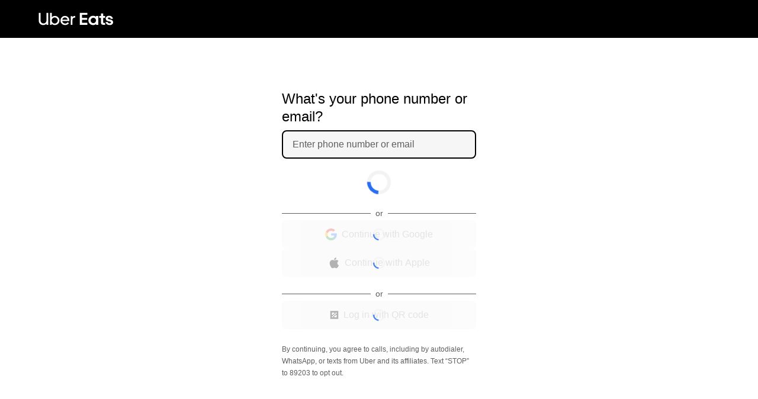

--- FILE ---
content_type: text/html; charset=utf-8
request_url: https://auth.uber.com/v2/?breeze_init_req_id=e9bc84d3-afd4-4ef5-ba72-d00217b8e7b6&breeze_local_zone=dca24&next_url=https%3A%2F%2Fwww.ubereats.com%2Flogin-redirect%2F%3Fapp_clip%3Dfalse%26campaign%3Dsignin_universal_link%26guest_mode%3Dfalse%26marketing_vistor_id%3D61176cbe-a842-4fb7-9036-ff505ee93f99%26redirect%3D%252Fgb%252Fstore%252Fcurry-mecca%252FNhsiZBmkT3yLeXbEn1DmbQ%252Fstart-group-order%253Fps%253D1&state=5qxBZQ6DP-RdHes7-p0ye3gXZu1zUdgmgBVG44rBfSA%3D
body_size: 30357
content:
<!doctype html><html dir="ltr" lang="en"><head><meta charset="utf-8" /><link rel="preload" href="/v2/_static/client-main-5a4835b879183446.js" nonce="5ace2114-e5f1-489b-8f30-8ab407426879"   as="script"/><link rel="preload" href="/v2/_static/client-vendor-react-8ba82b8cc7a44376.js" nonce="5ace2114-e5f1-489b-8f30-8ab407426879"   as="script"/><link rel="preload" href="/v2/_static/client-vendor-fusion-f4618e6fa6729f0d.js" nonce="5ace2114-e5f1-489b-8f30-8ab407426879"   as="script"/><link rel="preload" href="/v2/_static/client-509-2443b45a5e2779a5.js" nonce="5ace2114-e5f1-489b-8f30-8ab407426879"   as="script"/><link rel="preload" href="/v2/_static/client-7476-aa039d5452a3e7a5.js" nonce="5ace2114-e5f1-489b-8f30-8ab407426879"   as="script"/><link rel="preload" href="/v2/_static/client-runtime-0c63feeba8e3334e.js" nonce="5ace2114-e5f1-489b-8f30-8ab407426879"   as="script"/><title>Uber</title><script nonce="5ace2114-e5f1-489b-8f30-8ab407426879" integrity="sha384-Vhc3hU0bWY0ithQd6YRMeT78m6dMI5o7bmjqansoHyhAmuA06ZzKIyxYE8l4mcuD">
          const messageCounts = {};
          const httpRegex = /^https?:///;
          onerror = function (m, s, l, c, e) {
            if (s && !httpRegex.test(s)) return;
            var getError = function(e){var t=e;return"object"==typeof e&&(e instanceof Array||(t={},Object.getOwnPropertyNames(e).forEach((function(r){t[r]=e[r]})))),t};
            var _e = e || {};
            messageCounts[m] = (messageCounts[m] || 0) + 1;
            if (_e.__handled || messageCounts[m] > 3) return;
            var x = new XMLHttpRequest();
            x.open('POST', '/v2/_errors');
            x.setRequestHeader('Content-Type', 'application/json');
            x.send(
              JSON.stringify({
                ssr_build_hash: '364f8a5fd92ad8e6fc132df8626b3a6694e0f664',
                message: m,
                source: s,
                line: l,
                col: c,
                error: getError(_e),
              })
            );
            _e.__handled = true;
          };
          </script><meta id="__HEALTHLINESSR_BUILD_HASH__" content=%7B%22ssrBuildHash%22:%22364f8a5fd92ad8e6fc132df8626b3a6694e0f664%22%7D /><meta name=botdefense-enabled content=false /><link rel="preconnect" href="https://ak04a6qc.uber.com" nonce="5ace2114-e5f1-489b-8f30-8ab407426879" /> <script id="a_capi" src="https://ak04a6qc.uber.com/v2/30000F36-CADF-490C-929A-C6A7DD8B33C4/api.js" nonce="5ace2114-e5f1-489b-8f30-8ab407426879" data-callback="setupEnforcement" async defer ></script> <script type="text/javascript" nonce="5ace2114-e5f1-489b-8f30-8ab407426879"> window.setupEnforcement = function setupEnforcement(arkoseInstance) { window.__arkoseInstance = arkoseInstance; }; document.getElementById('a_capi').addEventListener('error', function(err) { window.__arkoseScriptLoadError = err; }); </script><meta data-rh="true" name="viewport" content="width=device-width, initial-scale=1"/><meta data-rh="true" name="format-detection" content="telephone=no"/><meta data-rh="true" name="format-detection" content="date=no"/><meta data-rh="true" name="format-detection" content="address=no"/><meta data-rh="true" name="format-detection" content="email=no"/><link data-rh="true" rel="icon" type="image/x-icon" href="/v2/_static/99c4bc580c8b57b7.ico"/><style data-rh="true" >html,body{margin:0;padding:0;margin:auto;box-sizing:border-box;}*,*:before,*:after{box-sizing:inherit;font-family:-apple-system,BlinkMacSystemFont,"SegoeUI",Roboto,Helvetica,Arial,sans-serif,"AppleColorEmoji","SegoeUIEmoji","SegoeUISymbol";}@media(min-width:600px){html,body{background-color:#FFF;display:flex;flex-direction:column;justify-content:center;}}a{color:#000;text-decoration:underline;}button{margin:0;padding:0;border:none;background:none;outline:none;}button::-moz-focus-inner,input::-moz-focus-inner{border:0;padding:0;}html,body,#root,#wrapper{height:100%;width:100%;}</style><style data-rh="true" >body { overscroll-behavior: none }</style><style data-rh="true" id="arkose-style">#arkose-challenge, #arkose-challenge iframe { max-width: 100% !important; }</style><style class="_styletron_hydrate_" data-hydrate="keyframes">@keyframes ae{0%{transform:rotate(0deg)}100%{transform:rotate(360deg)}}</style><style class="_styletron_hydrate_">.ae{display:-webkit-box;display:-moz-box;display:-ms-flexbox;display:-webkit-flex;display:flex}.af{-webkit-box-orient:vertical;-webkit-box-direction:normal;flex-direction:column}.ag{box-sizing:border-box}.ah{position:absolute}.ai{top:-10000px}.aj{left:-10000px}.ak{-webkit-box-align:center;align-items:center}.al{min-height:64px}.am{padding:0px 32px}.an{background-color:#000000}.ao{-webkit-box-pack:justify;justify-content:space-between}.aq{flex:1}.au{width:100%}.av{height:100%}.aw{-webkit-box-pack:center;justify-content:center}.az{padding:0 16px}.b1{padding-top:16px}.b2{-webkit-box-flex:1;flex-grow:1}.b3{font-size:20px}.b4{font-weight:400}.b5{line-height:32px}.b8{margin:0px}.b9{color:#000000}.ba{height:8px}.bb{flex:1 0 auto}.bc{outline:none}.bd{border:none}.be{font-size:16px}.bf{line-height:24px}.bg{padding:0}.bh{margin:0}.bi{background:#F3F3F3}.bj{text-align:left}.bk{padding-right:unset}.bl:focus{background:#f6f6f6}.bm::placeholder{color:#5E5E5E}.bn{-webkit-box-orient:horizontal;-webkit-box-direction:normal;flex-direction:row}.bo{margin-right:8px}.bp{min-width:104px}.bq{display:none}.br{cursor:pointer}.bs{padding-left:6px}.bt{padding-right:16px}.bu{background:#eee}.bv{border:2px solid transparent}.bw{border-radius:8px}.bx{font-size:32px}.by{padding:10px 0 10px 10px}.bz{margin-left:2px}.c0{margin-right:10px}.c1{display:inherit}.c2{padding:10px 0 10px 12px}.c3:focus-within{border:2px solid black}.c4:focus-within{background:#f6f6f6}.c5{padding-left:4px}.c6{font-size:13px}.c7{line-height:16px}.c8{color:#DE1135}.c9{padding-top:0px}.ca{height:16px}.cb{height:48px}.cc{z-index:100}.cd{border:6px solid #F3F3F3}.ce{border-radius:50%}.cf{border-top:6px solid #276EF1}.cg{width:40px}.ch{height:40px}.ci{animation-name:ae}.cj{animation-duration:1s}.ck{animation-timing-function:linear}.cl{animation-iteration-count:infinite}.cm{gap:8px}.cn{color:#5E5E5E}.co{padding:4px 0}.cp::before{content:" "}.cq::before{display:block}.cr::before{background:#5E5E5E}.cs::before{height:1px}.ct::before{-webkit-box-flex:1;flex-grow:1}.cu::after{content:" "}.cv::after{display:block}.cw::after{background:#5E5E5E}.cx::after{height:1px}.cy::after{-webkit-box-flex:1;flex-grow:1}.cz{font-size:14px}.d0{margin:0 8px}.d1{width:20px}.d2{height:20px}.d3{position:relative}.d4{opacity:0.3}.d5{-webkit-box-align:start;align-items:start}.d6{text-align:center}.d7{min-width:100%}.d8{border:2px solid #F3F3F3}.d9{border-top:2px solid #276EF1}.da{background:#E8E8E8}.db{color:black}.dc{line-height:20px}.dd{-webkit-transition:background 200ms cubic-bezier(0, 0, 1, 1);-moz-transition:background 200ms cubic-bezier(0, 0, 1, 1);transition:background 200ms cubic-bezier(0, 0, 1, 1)}.de{box-shadow:none}.df{font-weight:500}.dg:focus-visible{box-shadow:inset 0 0 0 3px #276EF1}.dh:disabled{cursor:not-allowed}.di:disabled{background:#F3F3F3}.dj:disabled{color:#A6A6A6}.dk{padding:14px 16px}.dl{min-height:48px}.dm:hover{background:#DDDDDD}.dn:active{background:#BBBBBB}.do{text-decoration:none}.dp{font-size:inherit}.dq{margin-bottom:24px}.dr{font-size:12px}.ds{margin-bottom:8px}.dt{position:fixed}.du{top:0}.dv{left:0}.dw{right:0}.dx{-webkit-box-pack:start;justify-content:flex-start}.dy{padding-top:12px}.dz{bottom:0}.e0{background-color:rgba(0,0,0,0.5)}.e1{z-index:2}.e2{background-color:#fff}.e3{opacity:0.7}.e4:hover{background:#F3F3F3}.e5:active{background:#E8E8E8}.e7{margin:16px}</style><style class="_styletron_hydrate_" media="(min-width: 600px)">.ap{padding:0px 64px}.ar{display:-webkit-box;display:-moz-box;display:-ms-flexbox;display:-webkit-flex;display:flex}.as{-webkit-box-align:center;align-items:center}.at{-webkit-box-pack:center;justify-content:center}.ax{max-width:1440px}.ay{gap:64px}.b0{max-width:360px}.b6{font-size:24px}.b7{line-height:30px}</style><style class="_styletron_hydrate_" media="only screen and (hover: none) and (pointer: coarse)">.e6{display:none}</style><style>
@font-face {
  font-family: "Postmates-Regular";
  font-display: fallback;
  src: url("/v2/_static/cf91dd9830a4bf06.woff2") format("woff2"),url("/v2/_static/12594e16812e7705.woff") format("woff");
}
@font-face {
  font-family: "Postmates-Medium";
  font-display: fallback;
  src: url("/v2/_static/816252b1ce5a5050.woff2") format("woff2"),url("/v2/_static/030554c2543492ba.woff") format("woff");
}
@font-face {
  font-family: "Postmates-Bold";
  font-display: fallback;
  src: url("/v2/_static/df4998612acf89b1.woff2") format("woff2"),url("/v2/_static/ba0cad8e3943b581.woff") format("woff");
}</style><script type="application/json" id="__FUSION_UNIVERSAL_VALUES__">
    {}
  </script><script nonce="5ace2114-e5f1-489b-8f30-8ab407426879" integrity="sha384-t30W4/DYpZadwBRVtJd+dWwd89kaXw8j91OOdnjg7VJqaHt4ZQ2aLaout+Tjtcbq">window.performance && window.performance.mark && window.performance.mark('firstRenderStart');__ROUTE_PREFIX__ = "/v2";__FUSION_ASSET_PATH__ = "/v2/_static/";</script><script nonce="5ace2114-e5f1-489b-8f30-8ab407426879">__NONCE__ = "5ace2114-e5f1-489b-8f30-8ab407426879"</script><script defer src="/v2/_static/client-main-5a4835b879183446.js" nonce="5ace2114-e5f1-489b-8f30-8ab407426879"  ></script><script defer src="/v2/_static/client-vendor-react-8ba82b8cc7a44376.js" nonce="5ace2114-e5f1-489b-8f30-8ab407426879"  ></script><script defer src="/v2/_static/client-vendor-fusion-f4618e6fa6729f0d.js" nonce="5ace2114-e5f1-489b-8f30-8ab407426879"  ></script><script defer src="/v2/_static/client-509-2443b45a5e2779a5.js" nonce="5ace2114-e5f1-489b-8f30-8ab407426879"  ></script><script defer src="/v2/_static/client-7476-aa039d5452a3e7a5.js" nonce="5ace2114-e5f1-489b-8f30-8ab407426879"  ></script><script defer src="/v2/_static/client-runtime-0c63feeba8e3334e.js" nonce="5ace2114-e5f1-489b-8f30-8ab407426879"  ></script></head><body><div id="root"><div id="wrapper" class="ae af"><div class="ag ah ai aj"></div><div data-testid="header-main" class="ae ak al am an ao ap"><svg width="128" height="40" viewBox="0 0 128 40" fill="none" xmlns="http://www.w3.org/2000/svg"><path d="M4.437 22.228C4.437 23.852 4.91067 25.157 5.858 26.143C6.82467 27.129 8.01367 27.622 9.425 27.622C10.817 27.622 11.9963 27.129 12.963 26.143C13.949 25.157 14.442 23.852 14.442 22.228V9.7H17.487V30H14.442V27.97C13.7847 28.7047 12.992 29.2847 12.064 29.71C11.136 30.1353 10.15 30.348 9.106 30.348C8.56467 30.348 8.033 30.2997 7.511 30.203C7.00833 30.1063 6.525 29.971 6.061 29.797C5.597 29.6037 5.15233 29.3717 4.727 29.101C4.321 28.8303 3.944 28.521 3.596 28.173C3.248 27.825 2.93867 27.4383 2.668 27.013C2.39733 26.5877 2.16533 26.1333 1.972 25.65C1.77867 25.1667 1.63367 24.6543 1.537 24.113C1.44033 23.5523 1.392 22.9723 1.392 22.373V9.7H4.437V22.228ZM20.4523 30V9.7H23.3813V17.095C24.0386 16.4183 24.8216 15.8867 25.7303 15.5C26.6389 15.094 27.6056 14.891 28.6303 14.891C29.1136 14.891 29.5776 14.9393 30.0223 15.036C30.4863 15.1133 30.9309 15.2293 31.3563 15.384C31.7816 15.5387 32.1876 15.732 32.5743 15.964C32.9609 16.1767 33.3186 16.428 33.6473 16.718C33.9953 16.9887 34.3046 17.298 34.5753 17.646C34.8653 17.9747 35.1166 18.3323 35.3293 18.719C35.5613 19.1057 35.7546 19.5117 35.9093 19.937C36.0833 20.343 36.2089 20.778 36.2863 21.242C36.3636 21.6867 36.4023 22.1507 36.4023 22.634C36.4023 23.098 36.3636 23.562 36.2863 24.026C36.2089 24.4707 36.0833 24.9057 35.9093 25.331C35.7546 25.7563 35.5613 26.1623 35.3293 26.549C35.1166 26.9163 34.8653 27.274 34.5753 27.622C34.3046 27.9507 33.9953 28.26 33.6473 28.55C33.3186 28.8207 32.9609 29.072 32.5743 29.304C32.1876 29.5167 31.7816 29.7003 31.3563 29.855C30.9309 30.0097 30.4863 30.1257 30.0223 30.203C29.5776 30.2997 29.1136 30.348 28.6303 30.348C27.6056 30.348 26.6293 30.1547 25.7013 29.768C24.7926 29.362 24.0096 28.8207 23.3523 28.144V30H20.4523ZM23.3233 22.634C23.3233 22.982 23.3523 23.33 23.4103 23.678C23.4876 24.0067 23.5843 24.3257 23.7003 24.635C23.8356 24.9443 23.9903 25.2343 24.1643 25.505C24.3576 25.7757 24.5703 26.027 24.8023 26.259C25.0343 26.491 25.2856 26.7037 25.5563 26.897C25.8269 27.071 26.1169 27.2257 26.4263 27.361C26.7356 27.4963 27.0546 27.6027 27.3833 27.68C27.7313 27.738 28.0793 27.767 28.4273 27.767C28.7753 27.767 29.1136 27.738 29.4423 27.68C29.7709 27.6027 30.0899 27.4963 30.3993 27.361C30.7086 27.2257 30.9986 27.071 31.2693 26.897C31.5399 26.7037 31.7816 26.491 31.9943 26.259C32.2263 26.027 32.4293 25.7757 32.6033 25.505C32.7966 25.2343 32.9609 24.9443 33.0963 24.635C33.2316 24.3257 33.3283 24.0067 33.3863 23.678C33.4636 23.33 33.5023 22.982 33.5023 22.634C33.5023 22.2667 33.4636 21.9187 33.3863 21.59C33.3283 21.2613 33.2316 20.9423 33.0963 20.633C32.9609 20.3237 32.7966 20.0337 32.6033 19.763C32.4293 19.473 32.2263 19.212 31.9943 18.98C31.7816 18.748 31.5399 18.545 31.2693 18.371C30.9986 18.1777 30.7086 18.023 30.3993 17.907C30.0899 17.7717 29.7709 17.675 29.4423 17.617C29.1136 17.5397 28.7753 17.501 28.4273 17.501C28.0793 17.501 27.7313 17.5397 27.3833 17.617C27.0546 17.675 26.7356 17.7717 26.4263 17.907C26.1363 18.023 25.8559 18.1777 25.5853 18.371C25.3146 18.545 25.0633 18.748 24.8313 18.98C24.5993 19.212 24.3866 19.473 24.1933 19.763C24.0193 20.0337 23.8646 20.3237 23.7293 20.633C23.5939 20.9423 23.4876 21.2613 23.4103 21.59C23.3523 21.9187 23.3233 22.2667 23.3233 22.634ZM38.1395 22.605C38.1395 22.141 38.1782 21.6867 38.2555 21.242C38.3329 20.7973 38.4489 20.372 38.6035 19.966C38.7582 19.5407 38.9419 19.1443 39.1545 18.777C39.3672 18.3903 39.6089 18.0327 39.8795 17.704C40.1502 17.356 40.4499 17.037 40.7785 16.747C41.1072 16.457 41.4552 16.2057 41.8225 15.993C42.2092 15.761 42.6055 15.5677 43.0115 15.413C43.4369 15.2583 43.8719 15.1423 44.3165 15.065C44.7805 14.9683 45.2542 14.92 45.7375 14.92C46.2209 14.92 46.6752 14.9587 47.1005 15.036C47.5452 15.1133 47.9705 15.2293 48.3765 15.384C48.8019 15.5387 49.1885 15.7223 49.5365 15.935C49.9039 16.1477 50.2422 16.399 50.5515 16.689C50.8802 16.9597 51.1799 17.2593 51.4505 17.588C51.7212 17.9167 51.9532 18.2743 52.1465 18.661C52.3592 19.0283 52.5332 19.4247 52.6685 19.85C52.8232 20.2753 52.9392 20.72 53.0165 21.184C53.0939 21.648 53.1325 22.1217 53.1325 22.605V23.562H41.0975C41.2909 24.7607 41.8419 25.766 42.7505 26.578C43.6785 27.3707 44.7612 27.767 45.9985 27.767C46.8492 27.767 47.6322 27.593 48.3475 27.245C49.0822 26.8777 49.7202 26.3267 50.2615 25.592L52.3785 27.158C51.6439 28.144 50.7255 28.9173 49.6235 29.478C48.5409 30.0387 47.3325 30.319 45.9985 30.319C45.5152 30.319 45.0319 30.2803 44.5485 30.203C44.0845 30.1257 43.6399 30.0097 43.2145 29.855C42.7892 29.7003 42.3832 29.5167 41.9965 29.304C41.6099 29.0913 41.2425 28.8497 40.8945 28.579C40.5465 28.289 40.2275 27.9797 39.9375 27.651C39.6669 27.303 39.4155 26.9453 39.1835 26.578C38.9709 26.1913 38.7775 25.7853 38.6035 25.36C38.4489 24.9347 38.3329 24.49 38.2555 24.026C38.1782 23.562 38.1395 23.0883 38.1395 22.605ZM45.6795 17.472C44.5969 17.472 43.6302 17.82 42.7795 18.516C41.9482 19.212 41.4069 20.1207 41.1555 21.242H50.1745C49.9232 20.1207 49.3819 19.212 48.5505 18.516C47.7192 17.82 46.7622 17.472 45.6795 17.472ZM62.8808 17.82H61.6628C60.7155 17.82 59.9228 18.168 59.2848 18.864C58.6662 19.5407 58.3568 20.4493 58.3568 21.59V30H55.4278V15.21H58.3278V17.037C58.6952 16.4377 59.1688 15.964 59.7488 15.616C60.3482 15.268 61.0538 15.094 61.8658 15.094H62.8808V17.82ZM70.6648 30V9.7H83.4538V13.122H74.5798V18.139H83.1638V21.474H74.5798V26.578H83.4538V30H70.6648ZM101.879 30H98.1378V28.608C97.4805 29.1687 96.7361 29.6133 95.9048 29.942C95.0735 30.2513 94.2035 30.406 93.2948 30.406C92.7921 30.406 92.3088 30.3577 91.8448 30.261C91.3808 30.1837 90.9265 30.0677 90.4818 29.913C90.0371 29.7583 89.6215 29.565 89.2348 29.333C88.8481 29.101 88.4808 28.84 88.1328 28.55C87.7848 28.26 87.4561 27.941 87.1468 27.593C86.8568 27.245 86.5958 26.8777 86.3638 26.491C86.1318 26.1043 85.9385 25.6983 85.7838 25.273C85.6291 24.8283 85.5035 24.3837 85.4068 23.939C85.3295 23.475 85.2908 23.0013 85.2908 22.518C85.2908 22.0347 85.3295 21.561 85.4068 21.097C85.5035 20.633 85.6291 20.1883 85.7838 19.763C85.9385 19.3377 86.1318 18.9317 86.3638 18.545C86.5958 18.1583 86.8568 17.791 87.1468 17.443C87.4561 17.095 87.7848 16.776 88.1328 16.486C88.4808 16.196 88.8481 15.935 89.2348 15.703C89.6215 15.471 90.0371 15.2777 90.4818 15.123C90.9265 14.9683 91.3808 14.8523 91.8448 14.775C92.3088 14.6783 92.7921 14.63 93.2948 14.63C94.2035 14.63 95.0638 14.7943 95.8758 15.123C96.7071 15.4323 97.4515 15.8577 98.1088 16.399V15.007H101.879V30ZM98.1668 22.518C98.1668 21.242 97.7221 20.169 96.8328 19.299C95.9435 18.4097 94.8705 17.965 93.6138 17.965C92.3765 17.965 91.3035 18.4097 90.3948 19.299C89.5055 20.169 89.0608 21.242 89.0608 22.518C89.0608 23.7747 89.5055 24.8573 90.3948 25.766C91.3035 26.6553 92.3765 27.1 93.6138 27.1C94.8705 27.1 95.9435 26.6553 96.8328 25.766C97.7221 24.8573 98.1668 23.7747 98.1668 22.518ZM110.536 30C109.183 30 108.158 29.6423 107.462 28.927C106.766 28.1923 106.418 27.2933 106.418 26.23V18.284H103.489V15.007H106.418V10.657H110.188V15.007H113.494V18.284H110.188V25.563C110.188 25.9497 110.314 26.2397 110.565 26.433C110.836 26.6263 111.184 26.723 111.609 26.723H113.494V30H110.536ZM121.185 30.348C119.233 30.348 117.657 29.8647 116.458 28.898C115.279 27.912 114.544 26.7037 114.254 25.273H117.85C118.044 26.027 118.44 26.578 119.039 26.926C119.658 27.2547 120.373 27.419 121.185 27.419C121.881 27.419 122.413 27.274 122.78 26.984C123.148 26.694 123.331 26.3267 123.331 25.882C123.331 25.5727 123.206 25.302 122.954 25.07C122.703 24.8187 122.326 24.6253 121.823 24.49L118.72 23.765C117.328 23.4363 116.275 22.9047 115.559 22.17C114.863 21.4353 114.515 20.4977 114.515 19.357C114.515 17.9263 115.047 16.7857 116.11 15.935C117.174 15.065 118.508 14.63 120.112 14.63C122.026 14.63 123.544 15.1327 124.665 16.138C125.806 17.124 126.483 18.3323 126.695 19.763H123.128C122.935 18.9897 122.529 18.429 121.91 18.081C121.311 17.733 120.702 17.559 120.083 17.559C119.484 17.559 119.02 17.6943 118.691 17.965C118.382 18.2357 118.227 18.5643 118.227 18.951C118.227 19.3377 118.372 19.6663 118.662 19.937C118.972 20.2077 119.426 20.4107 120.025 20.546L122.896 21.242C124.269 21.5707 125.294 22.1023 125.97 22.837C126.666 23.5717 127.014 24.49 127.014 25.592C127.014 26.926 126.492 28.057 125.448 28.985C124.404 29.8937 122.983 30.348 121.185 30.348Z" fill="white"></path></svg></div><div class="aq ar as at"><div class="ae au av aw ax as ay"><div role="main" screen-test="PHONE_NUMBER_INITIAL" flow-test="INITIAL" class="ae aq af ag az au b0"><div class="av ae af ao b1 ag"><div class="ae af b2"><h1 id="title" class="b3 b4 b5 b6 b7 b8 b9">What&#x27;s your phone number or email?</h1><div class="ba"></div><div class="ae af bb"><div class=""><bdi class="ae bn ak bf"><div role="combobox" aria-expanded="false" aria-haspopup="listbox" tabindex="0" id="PHONE_COUNTRY_CODE" data-testid="PHONE_COUNTRY_CODE" aria-label="Choose a country code" class="bo bp bq"><div class="br ae bs bt bu bv bw ao"><div class="bx by"><div class="bz"><span class="c0 c1">🇺🇸</span></div></div><div class="ae ak"><svg height="16" width="16" viewBox="0 0 24 24"><path d="M12.7071 15.2929L17.1464 10.8536C17.4614 10.5386 17.2383 10 16.7929 10L7.20711 10C6.76165 10 6.53857 10.5386 6.85355 10.8536L11.2929 15.2929C11.6834 15.6834 12.3166 15.6834 12.7071 15.2929Z"></path></svg></div></div></div><div id="phone-number-or-email-input-container" class="ae bn bv c2 bi au bw c3 c4"><div class="c5 au"><input id="PHONE_NUMBER_or_EMAIL_ADDRESS" title="Enter phone number or email" autoComplete="email webauthn" inputMode="email" name="email" type="email" autoCorrect="off" autoCapitalize="off" spellcheck="false" class="bc bd be bf bg bh bi au bj bk bl bm" autofocus="" placeholder="Enter phone number or email" aria-label="Enter phone number or email" aria-invalid="false" value=""/></div></div></bdi></div><p id="field-error" aria-live="polite" role="alert" class="c6 c7 c8 b8 c9 bq"></p><p class="c6 c7 c8 b8 c9"></p><div class="ca"></div><div data-testid="loading_component" class="loading_component ae cb aw ak cc"><div data-testid="spinner" class="spinner cd ce cf cg ch ci cj ck cl"></div></div><div><div class="ca"></div><div class="ae af cm "><div class="ae ak cn co cp cq cr cs ct cu cv cw cx cy"><p class="cz c7 d0">or</p></div><div class="ae af cm "><div class="uwa-capture"><div class="au d7"><div class="d3 au"><div data-testid="loading_component" class="loading_component ae av aw ak cc ah au"><div data-testid="spinner" class="spinner d8 ce d9 d1 d2 ci cj ck cl"></div></div><button class="da db be dc ae bd ak br dd bc de df bh dg dh di dj bw dk dl dm dn au d4" my-attr="this-attr" disabled="" id="google-login-btn" data-testid="google" data-tracking-name="social"><div class="ae ao ak au"><div class="ae ak"></div><div class="ae ak"><div class="ae ak aw"><div class="ae ak bo"><svg width="18" height="18" viewBox="0 0 256 262" xmlns="http://www.w3.org/2000/svg" class="d1 d2" aria-hidden="true" preserveAspectRatio="xMidYMid"><path d="M255.9 133.5c0-10.8-.9-18.6-2.8-26.7H130.6v48.4h71.9a63.8 63.8 0 01-26.7 42.4l-.2 1.6 38.7 30 2.7.3c24.7-22.8 38.9-56.3 38.9-96" fill="#4285F4"></path><path d="M130.6 261.1c35.2 0 64.8-11.6 86.4-31.6l-41.2-32c-11 7.8-25.8 13.1-45.2 13.1a78.6 78.6 0 01-74.3-54.2l-1.5.1-40.3 31.2-.6 1.5C35.4 231.8 79.5 261 130.6 261" fill="#34A853"></path><path d="M56.3 156.4a80.4 80.4 0 01-.2-51.7V103L15.3 71.3l-1.4.6a130.7 130.7 0 000 117.3l42.4-32.8" fill="#FBBC05"></path><path d="M130.6 50.5c24.5 0 41 10.6 50.4 19.4L218 34C195.2 13 165.8 0 130.6 0 79.5 0 35.4 29.3 13.9 72l42.2 32.7a79 79 0 0174.4-54.2" fill="#EB4335"></path></svg></div><div class="ae af d5 d6"><p class="dp dc b8">Continue with Google</p></div></div></div><div class="ae ak"></div></div></button></div></div></div><div class="uwa-capture"><div class="au d7"><div class="d3 au"><div data-testid="loading_component" class="loading_component ae av aw ak cc ah au"><div data-testid="spinner" class="spinner d8 ce d9 d1 d2 ci cj ck cl"></div></div><button class="da db be dc ae bd ak br dd bc de df bh dg dh di dj bw dk dl dm dn au d4" my-attr="this-attr" disabled="" id="apple-login-btn" data-testid="apple" data-tracking-name="social"><div class="ae ao ak au"><div class="ae ak"></div><div class="ae ak"><div class="ae ak aw"><div class="ae ak bo"><svg width="22" height="22" viewBox="0 0 22 22" fill="#000000" xmlns="http://www.w3.org/2000/svg" class="d1 d2" aria-hidden="true"><g transform="matrix( 1 0 0 1 3 1 )"><path fill-rule="evenodd" clip-rule="evenodd" d="M11.2676 3.23104C11.9166 2.39314 12.4087 1.20886 12.2307 0C11.1698 0.0737252 9.92984 0.752465 9.2063 1.63717C8.54675 2.43878 8.00468 3.63126 8.21639 4.78863C9.37613 4.8249 10.5731 4.12978 11.2676 3.23104ZM17 14.6022C16.5359 15.6367 16.3125 16.099 15.7146 17.0153C14.8806 18.2943 13.7046 19.887 12.2459 19.8987C10.9512 19.9128 10.6173 19.0503 8.85967 19.0608C7.10203 19.0702 6.73561 19.9151 5.4386 19.9022C3.98106 19.8894 2.86668 18.4523 2.03264 17.1732C-0.300809 13.5993 -0.546251 9.404 0.892672 7.17235C1.91632 5.58785 3.53089 4.66101 5.04775 4.66101C6.59136 4.66101 7.56267 5.51295 8.84106 5.51295C10.0811 5.51295 10.836 4.65867 12.6216 4.65867C13.9733 4.65867 15.4052 5.39944 16.4242 6.67734C13.0834 8.5193 13.6243 13.3185 17 14.6022Z" fill="#000000" opacity="1"></path></g></svg></div><div class="ae af d5 d6"><p class="dp dc b8">Continue with Apple</p></div></div></div><div class="ae ak"></div></div></button></div></div></div></div></div></div><div><div class="ca"></div><div class="ae af cm "><div class="ae ak cn co cp cq cr cs ct cu cv cw cx cy"><p class="cz c7 d0">or</p></div><div class="ae af cm "><div class="au d7"><div class="d3 au"><div data-testid="loading_component" class="loading_component ae av aw ak cc ah au"><div data-testid="spinner" class="spinner d8 ce d9 d1 d2 ci cj ck cl"></div></div><button class="da db be dc ae bd ak br dd bc de df bh dg dh di dj bw dk dl e4 e5 e6 au d4" my-attr="this-attr" disabled="" id="open-qr-code-btn" data-testid="qr-code-button"><div class="ae ao ak au"><div class="ae ak"></div><div class="ae ak"><div class="ae ak aw"><div class="ae ak bo"><svg width="15" height="14" viewBox="0 0 15 14" fill="none" xmlns="http://www.w3.org/2000/svg"><path fill-rule="evenodd" clip-rule="evenodd" d="M0.835938 0.332031L0.835938 13.6654L14.1693 13.6654L14.1693 0.332031L0.835938 0.332031ZM11.5026 4.9987H9.5026V2.9987L11.5026 2.9987V4.9987ZM9.5026 6.9987V4.9987H7.5026L7.5026 2.9987L3.5026 2.9987L3.5026 6.9987L5.5026 6.9987V8.9987H3.5026L3.5026 10.9987H5.5026V8.9987H7.5026V10.9987L11.5026 10.9987L11.5026 6.9987H9.5026ZM7.5026 6.9987H5.5026V4.9987H7.5026V6.9987ZM7.5026 6.9987H9.5026L9.5026 8.9987L7.5026 8.9987V6.9987Z" fill="black"></path></svg></div><div class="ae af d5 d6"><p class="dp dc b8">Log in with QR code</p></div></div></div><div class="ae ak"></div></div></button></div></div></div></div></div><div class="dq"></div><p id="formFooterPhone" data-testid="phone-footer" class="dr dc b8 cn ds">By continuing, you agree to calls, including by autodialer, WhatsApp, or texts from Uber and its affiliates. Text “STOP” to 89203 to opt out.</p></div></div></div></div></div></div><div class="ae dt du dv dw ak dx af dy"></div><div aria-hidden="true" class="full_screen_overlay dt bq au av du dv dw dz e0 e1"></div><div id="loading_component" data-testid="loading_component" class="loading_component bq av aw ak cc ah au e2 e3"><div data-testid="spinner" class="spinner cd ce cf cg ch ci cj ck cl"></div></div><div class="bq"><div id="bottom-modal-content" class="e7"><div style="position:absolute;z-index:-1;top:0;left:0;height:0;width:0;overflow:hidden"></div></div></div></div><div class=""></div></div>
          <script type="application/json" id="__ANALYTICS_PLUGIN_CONFIG__">
            {\u0022serviceName\u0022:\u0022arch-web\u0022,\u0022uuid\u0022:\u002261176cbe-a842-4fb7-9036-ff505ee93f99\u0022}
          </script>
        
            <script type="application/json" id="__ANALYTICS_CONFIG__">
              {\u0022destinations\u0022:{\u0022heatpipe\u0022:{\u0022type\u0022:\u0022web-heatpipe\u0022},\u0022m3\u0022:{\u0022type\u0022:\u0022m3\u0022},\u0022web-heatpipe\u0022:{\u0022type\u0022:\u0022web-heatpipe\u0022}},\u0022events\u0022:{\u0022state_token.replace_with_context_value\u0022:{\u0022destinations\u0022:{\u0022web-heatpipe\u0022:[{\u0022method\u0022:\u0022track\u0022,\u0022schemes\u0022:[\u0022s-hp\u0022,\u0022s-hp-session\u0022]},{\u0022method\u0022:\u0022track\u0022,\u0022schemes\u0022:[\u0022s-hp\u0022]}],\u0022m3\u0022:[{\u0022method\u0022:\u0022increment\u0022,\u0022schemes\u0022:[\u0022s-m3\u0022,\u0022s-m3-session\u0022,\u0022s-m3-session-state_token.replace_with_context_value\u0022]},{\u0022method\u0022:\u0022increment\u0022,\u0022schemes\u0022:[\u0022s-m3\u0022]}]}},\u0022logout.invalid_next_url\u0022:{\u0022destinations\u0022:{\u0022web-heatpipe\u0022:[{\u0022method\u0022:\u0022track\u0022,\u0022schemes\u0022:[\u0022s-hp\u0022]},{\u0022method\u0022:\u0022track\u0022,\u0022schemes\u0022:[\u0022s-hp\u0022]}],\u0022m3\u0022:[{\u0022method\u0022:\u0022increment\u0022,\u0022schemes\u0022:[\u0022s-m3\u0022]},{\u0022method\u0022:\u0022increment\u0022,\u0022schemes\u0022:[\u0022s-m3\u0022]}]}},\u0022logout.started\u0022:{\u0022destinations\u0022:{\u0022web-heatpipe\u0022:[{\u0022method\u0022:\u0022track\u0022,\u0022schemes\u0022:[\u0022s-hp\u0022]},{\u0022method\u0022:\u0022track\u0022,\u0022schemes\u0022:[\u0022s-hp\u0022]}],\u0022m3\u0022:[{\u0022method\u0022:\u0022increment\u0022,\u0022schemes\u0022:[\u0022s-m3\u0022]},{\u0022method\u0022:\u0022increment\u0022,\u0022schemes\u0022:[\u0022s-m3\u0022]}]}},\u0022logout.invalidateAuthSession.failure\u0022:{\u0022destinations\u0022:{\u0022web-heatpipe\u0022:[{\u0022method\u0022:\u0022track\u0022,\u0022schemes\u0022:[\u0022s-hp\u0022]},{\u0022method\u0022:\u0022track\u0022,\u0022schemes\u0022:[\u0022s-hp\u0022]}],\u0022m3\u0022:[{\u0022method\u0022:\u0022increment\u0022,\u0022schemes\u0022:[\u0022s-m3\u0022]},{\u0022method\u0022:\u0022increment\u0022,\u0022schemes\u0022:[\u0022s-m3\u0022]}]}},\u0022logout.failure\u0022:{\u0022destinations\u0022:{\u0022web-heatpipe\u0022:[{\u0022method\u0022:\u0022track\u0022,\u0022schemes\u0022:[\u0022s-hp\u0022]},{\u0022method\u0022:\u0022track\u0022,\u0022schemes\u0022:[\u0022s-hp\u0022]}],\u0022m3\u0022:[{\u0022method\u0022:\u0022increment\u0022,\u0022schemes\u0022:[\u0022s-m3\u0022]},{\u0022method\u0022:\u0022increment\u0022,\u0022schemes\u0022:[\u0022s-m3\u0022]}]}},\u0022logout.complete\u0022:{\u0022destinations\u0022:{\u0022web-heatpipe\u0022:[{\u0022method\u0022:\u0022track\u0022,\u0022schemes\u0022:[\u0022s-hp\u0022]},{\u0022method\u0022:\u0022track\u0022,\u0022schemes\u0022:[\u0022s-hp\u0022]}],\u0022m3\u0022:[{\u0022method\u0022:\u0022increment\u0022,\u0022schemes\u0022:[\u0022s-m3\u0022]},{\u0022method\u0022:\u0022increment\u0022,\u0022schemes\u0022:[\u0022s-m3\u0022]}]}},\u0022revoke_parent_token.started\u0022:{\u0022destinations\u0022:{\u0022web-heatpipe\u0022:[{\u0022method\u0022:\u0022track\u0022,\u0022schemes\u0022:[\u0022s-hp\u0022]}],\u0022m3\u0022:[{\u0022method\u0022:\u0022increment\u0022,\u0022schemes\u0022:[\u0022s-m3\u0022]}]}},\u0022revoke_parent_token.failure\u0022:{\u0022destinations\u0022:{\u0022web-heatpipe\u0022:[{\u0022method\u0022:\u0022track\u0022,\u0022schemes\u0022:[\u0022s-hp\u0022]}],\u0022m3\u0022:[{\u0022method\u0022:\u0022increment\u0022,\u0022schemes\u0022:[\u0022s-m3\u0022]}]}},\u0022revoke_parent_token.complete\u0022:{\u0022destinations\u0022:{\u0022web-heatpipe\u0022:[{\u0022method\u0022:\u0022track\u0022,\u0022schemes\u0022:[\u0022s-hp\u0022]}],\u0022m3\u0022:[{\u0022method\u0022:\u0022increment\u0022,\u0022schemes\u0022:[\u0022s-m3\u0022]}]}},\u0022revoke_parent_token.missing_token_id\u0022:{\u0022destinations\u0022:{\u0022web-heatpipe\u0022:[{\u0022method\u0022:\u0022track\u0022,\u0022schemes\u0022:[\u0022s-hp\u0022]}],\u0022m3\u0022:[{\u0022method\u0022:\u0022increment\u0022,\u0022schemes\u0022:[\u0022s-m3\u0022]}]}},\u0022sso.skip_add_csid\u0022:{\u0022destinations\u0022:{\u0022web-heatpipe\u0022:[{\u0022method\u0022:\u0022track\u0022,\u0022schemes\u0022:[\u0022s-hp\u0022,\u0022s-hp-session\u0022]}],\u0022m3\u0022:[{\u0022method\u0022:\u0022increment\u0022,\u0022schemes\u0022:[\u0022s-m3\u0022,\u0022s-m3-session\u0022,\u0022s-m3-session-sso.skip_add_csid\u0022]}]}},\u0022cookie.is_set_in_response\u0022:{\u0022destinations\u0022:{\u0022web-heatpipe\u0022:[{\u0022method\u0022:\u0022track\u0022,\u0022schemes\u0022:[\u0022s-hp\u0022,\u0022s-hp-session\u0022]}],\u0022m3\u0022:[{\u0022method\u0022:\u0022increment\u0022,\u0022schemes\u0022:[\u0022s-m3\u0022,\u0022s-m3-session\u0022,\u0022s-m3-session-cookie.is_set_in_response\u0022]}]}},\u0022cookie.response_shadow_mode\u0022:{\u0022destinations\u0022:{\u0022web-heatpipe\u0022:[{\u0022method\u0022:\u0022track\u0022,\u0022schemes\u0022:[\u0022s-hp\u0022,\u0022s-hp-session\u0022]}],\u0022m3\u0022:[{\u0022method\u0022:\u0022increment\u0022,\u0022schemes\u0022:[\u0022s-m3\u0022,\u0022s-m3-session\u0022,\u0022s-m3-session-cookie.response_shadow_mode\u0022]}]}},\u0022cookie.forced_response\u0022:{\u0022destinations\u0022:{\u0022web-heatpipe\u0022:[{\u0022method\u0022:\u0022track\u0022,\u0022schemes\u0022:[\u0022s-hp\u0022,\u0022s-hp-session\u0022]}],\u0022m3\u0022:[{\u0022method\u0022:\u0022increment\u0022,\u0022schemes\u0022:[\u0022s-m3\u0022,\u0022s-m3-session\u0022,\u0022s-m3-session-cookie.forced_response\u0022]}]}},\u0022refresh_web_token.started\u0022:{\u0022destinations\u0022:{\u0022web-heatpipe\u0022:[{\u0022method\u0022:\u0022track\u0022,\u0022schemes\u0022:[\u0022s-hp\u0022,\u0022s-hp-session\u0022]}],\u0022m3\u0022:[{\u0022method\u0022:\u0022increment\u0022,\u0022schemes\u0022:[\u0022s-m3\u0022,\u0022s-m3-session\u0022,\u0022s-m3-session-refresh_web_token.started\u0022]}]}},\u0022refresh_web_token.complete\u0022:{\u0022destinations\u0022:{\u0022web-heatpipe\u0022:[{\u0022method\u0022:\u0022track\u0022,\u0022schemes\u0022:[\u0022s-hp\u0022,\u0022s-hp-session\u0022]}],\u0022m3\u0022:[{\u0022method\u0022:\u0022increment\u0022,\u0022schemes\u0022:[\u0022s-m3\u0022,\u0022s-m3-session\u0022,\u0022s-m3-session-refresh_web_token.complete\u0022]}]}},\u0022refresh_web_token.missing_token_id\u0022:{\u0022destinations\u0022:{\u0022web-heatpipe\u0022:[{\u0022method\u0022:\u0022track\u0022,\u0022schemes\u0022:[\u0022s-hp\u0022,\u0022s-hp-session\u0022]}],\u0022m3\u0022:[{\u0022method\u0022:\u0022increment\u0022,\u0022schemes\u0022:[\u0022s-m3\u0022,\u0022s-m3-session\u0022,\u0022s-m3-session-refresh_web_token.missing_token_id\u0022]}]}},\u0022refresh_web_token.missing_next_domain\u0022:{\u0022destinations\u0022:{\u0022web-heatpipe\u0022:[{\u0022method\u0022:\u0022track\u0022,\u0022schemes\u0022:[\u0022s-hp\u0022,\u0022s-hp-session\u0022]}],\u0022m3\u0022:[{\u0022method\u0022:\u0022increment\u0022,\u0022schemes\u0022:[\u0022s-m3\u0022,\u0022s-m3-session\u0022,\u0022s-m3-session-refresh_web_token.missing_next_domain\u0022]}]}},\u0022refresh_web_token.failure\u0022:{\u0022destinations\u0022:{\u0022web-heatpipe\u0022:[{\u0022method\u0022:\u0022track\u0022,\u0022schemes\u0022:[\u0022s-hp\u0022,\u0022s-hp-session\u0022]}],\u0022m3\u0022:[{\u0022method\u0022:\u0022increment\u0022,\u0022schemes\u0022:[\u0022s-m3\u0022,\u0022s-m3-session\u0022,\u0022s-m3-session-refresh_web_token.failure\u0022]}]}},\u0022refresh_web_token.preconditions_met\u0022:{\u0022destinations\u0022:{\u0022web-heatpipe\u0022:[{\u0022method\u0022:\u0022track\u0022,\u0022schemes\u0022:[\u0022s-hp\u0022,\u0022s-hp-session\u0022]}],\u0022m3\u0022:[{\u0022method\u0022:\u0022increment\u0022,\u0022schemes\u0022:[\u0022s-m3\u0022,\u0022s-m3-session\u0022,\u0022s-m3-session-refresh_web_token.preconditions_met\u0022]}]}},\u0022RESET_NAVIGATION\u0022:{\u0022destinations\u0022:{\u0022web-heatpipe\u0022:[{\u0022schemes\u0022:[\u0022s-hp\u0022,\u0022s-hp-reset_navigation\u0022],\u0022method\u0022:\u0022track\u0022}]}},\u0022NAV_BACK\u0022:{\u0022destinations\u0022:{\u0022web-heatpipe\u0022:[{\u0022schemes\u0022:[\u0022s-hp\u0022],\u0022method\u0022:\u0022track\u0022}]}},\u0022mobile_update.missing_existing_email_as_alt\u0022:{\u0022destinations\u0022:{\u0022m3\u0022:[{\u0022method\u0022:\u0022increment\u0022,\u0022schemes\u0022:[\u0022s-m3\u0022]}],\u0022web-heatpipe\u0022:[{\u0022method\u0022:\u0022track\u0022,\u0022schemes\u0022:[\u0022s-hp\u0022]}]}},\u0022delete_test_user.success\u0022:{\u0022destinations\u0022:{\u0022web-heatpipe\u0022:[{\u0022method\u0022:\u0022track\u0022,\u0022schemes\u0022:[\u0022s-hp\u0022]}],\u0022m3\u0022:[{\u0022method\u0022:\u0022increment\u0022,\u0022schemes\u0022:[\u0022s-m3\u0022]}]}},\u0022delete_test_user.failure\u0022:{\u0022destinations\u0022:{\u0022web-heatpipe\u0022:[{\u0022method\u0022:\u0022track\u0022,\u0022schemes\u0022:[\u0022s-hp\u0022,\u0022s-hp-delete_test_user.failure\u0022]}],\u0022m3\u0022:[{\u0022method\u0022:\u0022increment\u0022,\u0022schemes\u0022:[\u0022s-m3\u0022,\u0022s-m3-delete_test_user.failure\u0022]}]}},\u0022auth_session_load_start\u0022:{\u0022destinations\u0022:{\u0022web-heatpipe\u0022:[{\u0022method\u0022:\u0022track\u0022,\u0022schemes\u0022:[\u0022s-hp\u0022,\u0022s-hp-resume_session\u0022]}],\u0022m3\u0022:[{\u0022method\u0022:\u0022increment\u0022,\u0022schemes\u0022:[\u0022s-m3\u0022,\u0022s-m3-resume_session\u0022,\u0022s-m3-auth_session_load_start\u0022]}]}},\u0022auth_session_load_success\u0022:{\u0022destinations\u0022:{\u0022web-heatpipe\u0022:[{\u0022method\u0022:\u0022track\u0022,\u0022schemes\u0022:[\u0022s-hp\u0022,\u0022s-hp-resume_session\u0022]}],\u0022m3\u0022:[{\u0022method\u0022:\u0022increment\u0022,\u0022schemes\u0022:[\u0022s-m3\u0022,\u0022s-m3-resume_session\u0022,\u0022s-m3-auth_session_load_success\u0022]}]}},\u0022usl_session_verification_redirect_failure\u0022:{\u0022destinations\u0022:{\u0022m3\u0022:[{\u0022method\u0022:\u0022increment\u0022,\u0022schemes\u0022:[\u0022s-m3\u0022,\u0022s-m3-usl_session_verification_redirect_failure\u0022]}],\u0022web-heatpipe\u0022:[{\u0022method\u0022:\u0022track\u0022,\u0022schemes\u0022:[\u0022s-hp\u0022,\u0022s-hp-usl_session_verification_redirect_failure\u0022]}]}},\u0022usl_session_verification_redirect_noop\u0022:{\u0022destinations\u0022:{\u0022m3\u0022:[{\u0022method\u0022:\u0022increment\u0022,\u0022schemes\u0022:[\u0022s-m3\u0022,\u0022s-m3-usl_session_verification_redirect_noop\u0022]}],\u0022web-heatpipe\u0022:[{\u0022method\u0022:\u0022track\u0022,\u0022schemes\u0022:[\u0022s-hp\u0022,\u0022s-hp-usl_session_verification_redirect_noop\u0022]}]}},\u0022usl_session_verification_redirect_success\u0022:{\u0022destinations\u0022:{\u0022m3\u0022:[{\u0022method\u0022:\u0022increment\u0022,\u0022schemes\u0022:[\u0022s-m3\u0022,\u0022s-m3-usl_session_verification_redirect_success\u0022]}],\u0022web-heatpipe\u0022:[{\u0022method\u0022:\u0022track\u0022,\u0022schemes\u0022:[\u0022s-hp\u0022,\u0022s-hp-usl_session_verification_redirect_success\u0022]}]}},\u0022auth_session_load_not_found\u0022:{\u0022destinations\u0022:{\u0022web-heatpipe\u0022:[{\u0022method\u0022:\u0022track\u0022,\u0022schemes\u0022:[\u0022s-hp\u0022,\u0022s-hp-resume_session\u0022]}],\u0022m3\u0022:[{\u0022method\u0022:\u0022increment\u0022,\u0022schemes\u0022:[\u0022s-m3\u0022,\u0022s-m3-auth_session_load_not_found\u0022,\u0022s-m3-resume_session\u0022]}]}},\u0022auth_session_load_error\u0022:{\u0022destinations\u0022:{\u0022web-heatpipe\u0022:[{\u0022method\u0022:\u0022track\u0022,\u0022schemes\u0022:[\u0022s-hp\u0022,\u0022s-hp-resume_session\u0022,\u0022s-hp-formatted_error\u0022]}],\u0022m3\u0022:[{\u0022method\u0022:\u0022increment\u0022,\u0022schemes\u0022:[\u0022s-m3\u0022,\u0022s-m3-auth_session_load_error\u0022,\u0022s-m3-formatted_error\u0022,\u0022s-m3-resume_session\u0022]}]}},\u0022invite_id_load_start\u0022:{\u0022destinations\u0022:{\u0022web-heatpipe\u0022:[{\u0022method\u0022:\u0022track\u0022,\u0022schemes\u0022:[\u0022s-hp\u0022,\u0022s-hp-resume_session\u0022]}],\u0022m3\u0022:[{\u0022method\u0022:\u0022increment\u0022,\u0022schemes\u0022:[\u0022s-m3\u0022,\u0022s-m3-invite_id_load_start\u0022,\u0022s-m3-resume_session\u0022]}]}},\u0022invite_id_load_success\u0022:{\u0022destinations\u0022:{\u0022web-heatpipe\u0022:[{\u0022method\u0022:\u0022track\u0022,\u0022schemes\u0022:[\u0022s-hp\u0022,\u0022s-hp-resume_session\u0022]}],\u0022m3\u0022:[{\u0022method\u0022:\u0022increment\u0022,\u0022schemes\u0022:[\u0022s-m3\u0022,\u0022s-m3-invite_id_load_success\u0022,\u0022s-m3-resume_session\u0022]}]}},\u0022invite_id_load_not_found\u0022:{\u0022destinations\u0022:{\u0022web-heatpipe\u0022:[{\u0022method\u0022:\u0022track\u0022,\u0022schemes\u0022:[\u0022s-hp\u0022,\u0022s-hp-resume_session\u0022]}],\u0022m3\u0022:[{\u0022method\u0022:\u0022increment\u0022,\u0022schemes\u0022:[\u0022s-m3\u0022,\u0022s-m3-invite_id_load_not_found\u0022,\u0022s-m3-resume_session\u0022]}]}},\u0022invite_id_load_error\u0022:{\u0022destinations\u0022:{\u0022web-heatpipe\u0022:[{\u0022method\u0022:\u0022track\u0022,\u0022schemes\u0022:[\u0022s-hp\u0022,\u0022s-hp-resume_session\u0022,\u0022s-hp-formatted_error\u0022]}],\u0022m3\u0022:[{\u0022method\u0022:\u0022increment\u0022,\u0022schemes\u0022:[\u0022s-m3\u0022,\u0022s-m3-invite_id_load_error\u0022,\u0022s-m3-formatted_error\u0022,\u0022s-m3-resume_session\u0022]}]}},\u0022third_party_session.start\u0022:{\u0022destinations\u0022:{\u0022web-heatpipe\u0022:[{\u0022method\u0022:\u0022track\u0022,\u0022schemes\u0022:[\u0022s-hp\u0022]}],\u0022m3\u0022:[{\u0022method\u0022:\u0022increment\u0022,\u0022schemes\u0022:[\u0022s-m3\u0022]}]}},\u0022third_party_session.success\u0022:{\u0022destinations\u0022:{\u0022web-heatpipe\u0022:[{\u0022method\u0022:\u0022track\u0022,\u0022schemes\u0022:[\u0022s-hp\u0022]}],\u0022m3\u0022:[{\u0022method\u0022:\u0022increment\u0022,\u0022schemes\u0022:[\u0022s-m3\u0022]}]}},\u0022third_party_session.error\u0022:{\u0022destinations\u0022:{\u0022web-heatpipe\u0022:[{\u0022method\u0022:\u0022track\u0022,\u0022schemes\u0022:[\u0022s-hp\u0022]}],\u0022m3\u0022:[{\u0022method\u0022:\u0022increment\u0022,\u0022schemes\u0022:[\u0022s-m3\u0022]}]}},\u0022redirect_to_uberlogin\u0022:{\u0022destinations\u0022:{\u0022web-heatpipe\u0022:[{\u0022method\u0022:\u0022track\u0022,\u0022schemes\u0022:[\u0022s-hp\u0022,\u0022s-hp-redirect_to_uberlogin\u0022]}],\u0022m3\u0022:[{\u0022method\u0022:\u0022increment\u0022,\u0022schemes\u0022:[\u0022s-m3\u0022,\u0022s-m3-redirect_to_uberlogin\u0022]}]}},\u0022console_redirection.success\u0022:{\u0022destinations\u0022:{\u0022web-heatpipe\u0022:[{\u0022method\u0022:\u0022track\u0022,\u0022schemes\u0022:[\u0022s-hp\u0022]}],\u0022m3\u0022:[{\u0022method\u0022:\u0022increment\u0022,\u0022schemes\u0022:[\u0022s-m3\u0022]}]}},\u0022console_redirection.failure\u0022:{\u0022destinations\u0022:{\u0022web-heatpipe\u0022:[{\u0022method\u0022:\u0022track\u0022,\u0022schemes\u0022:[\u0022s-hp\u0022,\u0022s-hp-console_redirection.failure\u0022]}],\u0022m3\u0022:[{\u0022method\u0022:\u0022increment\u0022,\u0022schemes\u0022:[\u0022s-m3\u0022,\u0022s-m3-console_redirection.failure\u0022]}]}},\u0022logged_in_redirect.invalid\u0022:{\u0022destinations\u0022:{\u0022web-heatpipe\u0022:[{\u0022method\u0022:\u0022track\u0022,\u0022schemes\u0022:[\u0022s-hp\u0022]}],\u0022m3\u0022:[{\u0022method\u0022:\u0022increment\u0022,\u0022schemes\u0022:[\u0022s-m3\u0022]}]}},\u0022logged_in_redirect.called\u0022:{\u0022destinations\u0022:{\u0022web-heatpipe\u0022:[{\u0022method\u0022:\u0022track\u0022,\u0022schemes\u0022:[\u0022s-hp\u0022]}],\u0022m3\u0022:[{\u0022method\u0022:\u0022increment\u0022,\u0022schemes\u0022:[\u0022s-m3\u0022]}]}},\u0022logged_in_redirect.started\u0022:{\u0022destinations\u0022:{\u0022web-heatpipe\u0022:[{\u0022method\u0022:\u0022track\u0022,\u0022schemes\u0022:[\u0022s-hp\u0022]}],\u0022m3\u0022:[{\u0022method\u0022:\u0022increment\u0022,\u0022schemes\u0022:[\u0022s-m3\u0022]}]}},\u0022logged_in_redirect.success\u0022:{\u0022destinations\u0022:{\u0022web-heatpipe\u0022:[{\u0022method\u0022:\u0022track\u0022,\u0022schemes\u0022:[\u0022s-hp\u0022,\u0022s-hp-logged_in_redirect.success\u0022]}],\u0022m3\u0022:[{\u0022method\u0022:\u0022increment\u0022,\u0022schemes\u0022:[\u0022s-m3\u0022]}]}},\u0022logged_in_redirect.notapplicable\u0022:{\u0022destinations\u0022:{\u0022web-heatpipe\u0022:[{\u0022method\u0022:\u0022track\u0022,\u0022schemes\u0022:[\u0022s-hp\u0022]}],\u0022m3\u0022:[{\u0022method\u0022:\u0022increment\u0022,\u0022schemes\u0022:[\u0022s-m3\u0022]}]}},\u0022logged_in_redirect.ssoDisabled\u0022:{\u0022destinations\u0022:{\u0022web-heatpipe\u0022:[{\u0022method\u0022:\u0022track\u0022,\u0022schemes\u0022:[\u0022s-hp\u0022]}],\u0022m3\u0022:[{\u0022method\u0022:\u0022increment\u0022,\u0022schemes\u0022:[\u0022s-m3\u0022]}]}},\u0022logged_in_redirect.domainnotwhitelisted\u0022:{\u0022destinations\u0022:{\u0022web-heatpipe\u0022:[{\u0022method\u0022:\u0022track\u0022,\u0022schemes\u0022:[\u0022s-hp\u0022]}],\u0022m3\u0022:[{\u0022method\u0022:\u0022increment\u0022,\u0022schemes\u0022:[\u0022s-m3\u0022]}]}},\u0022logged_in_redirect.cookies\u0022:{\u0022destinations\u0022:{\u0022web-heatpipe\u0022:[{\u0022method\u0022:\u0022track\u0022,\u0022schemes\u0022:[\u0022s-hp\u0022,\u0022s-hp-logged_in_redirect.cookies\u0022]}],\u0022m3\u0022:[{\u0022method\u0022:\u0022increment\u0022,\u0022schemes\u0022:[\u0022s-m3\u0022,\u0022s-m3-logged_in_redirect.cookies\u0022]}]}},\u0022logged_in_redirect.failure\u0022:{\u0022destinations\u0022:{\u0022web-heatpipe\u0022:[{\u0022method\u0022:\u0022track\u0022,\u0022schemes\u0022:[\u0022s-hp\u0022]}],\u0022m3\u0022:[{\u0022method\u0022:\u0022increment\u0022,\u0022schemes\u0022:[\u0022s-m3\u0022]}]}},\u0022usl_session_verification_start\u0022:{\u0022destinations\u0022:{\u0022web-heatpipe\u0022:[{\u0022method\u0022:\u0022track\u0022,\u0022schemes\u0022:[\u0022s-hp\u0022,\u0022s-hp-usl_session_verification_start\u0022]}],\u0022m3\u0022:[{\u0022method\u0022:\u0022increment\u0022,\u0022schemes\u0022:[\u0022s-m3\u0022,\u0022s-m3-usl_session_verification_start\u0022]}]}},\u0022REDIRECT.FAILURE\u0022:{\u0022destinations\u0022:{\u0022web-heatpipe\u0022:[{\u0022method\u0022:\u0022track\u0022,\u0022schemes\u0022:[\u0022s-hp\u0022,\u0022s-hp-usl_session_verification_start\u0022,\u0022s-hp-REDIRECT.FAILURE\u0022]}],\u0022m3\u0022:[{\u0022method\u0022:\u0022increment\u0022,\u0022schemes\u0022:[\u0022s-m3\u0022]}]}},\u0022usl_magic_link_page_ready\u0022:{\u0022destinations\u0022:{\u0022web-heatpipe\u0022:[{\u0022method\u0022:\u0022track\u0022,\u0022schemes\u0022:[\u0022s-hp\u0022,\u0022s-hp-usl_magic_link_page_ready\u0022]}],\u0022m3\u0022:[{\u0022method\u0022:\u0022increment\u0022,\u0022schemes\u0022:[\u0022s-m3\u0022,\u0022s-m3-usl_magic_link_page_ready\u0022]}]}},\u0022reauth.started\u0022:{\u0022destinations\u0022:{\u0022web-heatpipe\u0022:[{\u0022method\u0022:\u0022track\u0022,\u0022schemes\u0022:[\u0022s-hp\u0022]}],\u0022m3\u0022:[{\u0022method\u0022:\u0022increment\u0022,\u0022schemes\u0022:[\u0022s-m3\u0022]}]}},\u0022reauth.empty_uuid\u0022:{\u0022destinations\u0022:{\u0022web-heatpipe\u0022:[{\u0022method\u0022:\u0022track\u0022,\u0022schemes\u0022:[\u0022s-hp\u0022]}],\u0022m3\u0022:[{\u0022method\u0022:\u0022increment\u0022,\u0022schemes\u0022:[\u0022s-m3\u0022]}]}},\u0022reauth.success\u0022:{\u0022destinations\u0022:{\u0022web-heatpipe\u0022:[{\u0022schemes\u0022:[\u0022s-hp\u0022,\u0022s-hp-reauth.success\u0022],\u0022method\u0022:\u0022track\u0022}],\u0022m3\u0022:[{\u0022schemes\u0022:[\u0022s-m3\u0022,\u0022s-m3-reauth.success\u0022],\u0022method\u0022:\u0022increment\u0022}]}},\u0022js_load_time\u0022:{\u0022destinations\u0022:{\u0022web-heatpipe\u0022:[{\u0022schemes\u0022:[\u0022s-hp\u0022,\u0022s-hp-js_load_time\u0022],\u0022method\u0022:\u0022track\u0022}]}},\u0022reauth.failure\u0022:{\u0022destinations\u0022:{\u0022web-heatpipe\u0022:[{\u0022method\u0022:\u0022track\u0022,\u0022schemes\u0022:[\u0022s-hp\u0022,\u0022s-hp-reauth.failure\u0022]}],\u0022m3\u0022:[{\u0022method\u0022:\u0022increment\u0022,\u0022schemes\u0022:[\u0022s-m3\u0022]}]}},\u0022saml_assertion_start\u0022:{\u0022destinations\u0022:{\u0022web-heatpipe\u0022:[{\u0022method\u0022:\u0022track\u0022,\u0022schemes\u0022:[\u0022s-hp\u0022]}],\u0022m3\u0022:[{\u0022method\u0022:\u0022increment\u0022,\u0022schemes\u0022:[\u0022s-m3\u0022]}]}},\u0022invoke_session_revival_deeplink\u0022:{\u0022destinations\u0022:{\u0022web-heatpipe\u0022:[{\u0022schemes\u0022:[\u0022s-hp\u0022],\u0022method\u0022:\u0022track\u0022}],\u0022m3\u0022:[{\u0022schemes\u0022:[\u0022s-m3\u0022],\u0022method\u0022:\u0022increment\u0022}]}},\u0022dismiss_ios_system_webview\u0022:{\u0022destinations\u0022:{\u0022web-heatpipe\u0022:[{\u0022method\u0022:\u0022track\u0022,\u0022schemes\u0022:[\u0022s-hp\u0022]}],\u0022m3\u0022:[{\u0022method\u0022:\u0022increment\u0022,\u0022schemes\u0022:[\u0022s-m3\u0022]}]}},\u0022saml_assertion_success\u0022:{\u0022destinations\u0022:{\u0022web-heatpipe\u0022:[{\u0022method\u0022:\u0022track\u0022,\u0022schemes\u0022:[\u0022s-hp\u0022]}],\u0022m3\u0022:[{\u0022method\u0022:\u0022increment\u0022,\u0022schemes\u0022:[\u0022s-m3\u0022]}]}},\u0022saml_assertion_error\u0022:{\u0022destinations\u0022:{\u0022web-heatpipe\u0022:[{\u0022method\u0022:\u0022track\u0022,\u0022schemes\u0022:[\u0022s-hp\u0022]}],\u0022m3\u0022:[{\u0022method\u0022:\u0022increment\u0022,\u0022schemes\u0022:[\u0022s-m3\u0022]}]}},\u0022session_management_plugin.sid_cookies_missing\u0022:{\u0022destinations\u0022:{\u0022web-heatpipe\u0022:[{\u0022method\u0022:\u0022track\u0022,\u0022schemes\u0022:[\u0022s-hp\u0022]}],\u0022m3\u0022:[{\u0022method\u0022:\u0022increment\u0022,\u0022schemes\u0022:[\u0022s-m3\u0022]}]}},\u0022session_management_plugin.csid_cookies_missing\u0022:{\u0022destinations\u0022:{\u0022web-heatpipe\u0022:[{\u0022method\u0022:\u0022track\u0022,\u0022schemes\u0022:[\u0022s-hp\u0022]}],\u0022m3\u0022:[{\u0022method\u0022:\u0022increment\u0022,\u0022schemes\u0022:[\u0022s-m3\u0022]}]}},\u0022submit_form_proxy_plugin.missing_headers\u0022:{\u0022destinations\u0022:{\u0022web-heatpipe\u0022:[{\u0022method\u0022:\u0022track\u0022,\u0022schemes\u0022:[\u0022s-hp\u0022,\u0022s-hp-submit_form_proxy_plugin.missing_headers\u0022]}],\u0022m3\u0022:[{\u0022method\u0022:\u0022increment\u0022,\u0022schemes\u0022:[\u0022s-m3\u0022,\u0022s-m3-submit_form_proxy_plugin.missing_headers\u0022]}]}},\u0022submit_form_proxy_plugin.reject\u0022:{\u0022destinations\u0022:{\u0022web-heatpipe\u0022:[{\u0022method\u0022:\u0022track\u0022,\u0022schemes\u0022:[\u0022s-hp\u0022,\u0022s-hp-submit_form_proxy_plugin.reject\u0022]}],\u0022m3\u0022:[{\u0022method\u0022:\u0022increment\u0022,\u0022schemes\u0022:[\u0022s-m3\u0022,\u0022s-m3-submit_form_proxy_plugin.reject\u0022]}]}},\u0022submit_form_proxy_plugin.started\u0022:{\u0022destinations\u0022:{\u0022web-heatpipe\u0022:[{\u0022method\u0022:\u0022track\u0022,\u0022schemes\u0022:[\u0022s-hp\u0022,\u0022s-hp-submit_form_proxy_plugin.started\u0022]}],\u0022m3\u0022:[{\u0022method\u0022:\u0022increment\u0022,\u0022schemes\u0022:[\u0022s-m3\u0022,\u0022s-m3-submit_form_proxy_plugin.started\u0022]}]}},\u0022submit_form_proxy_plugin.error\u0022:{\u0022destinations\u0022:{\u0022web-heatpipe\u0022:[{\u0022method\u0022:\u0022track\u0022,\u0022schemes\u0022:[\u0022s-hp\u0022,\u0022s-hp-submit_form_proxy_plugin.error\u0022]}],\u0022m3\u0022:[{\u0022method\u0022:\u0022increment\u0022,\u0022schemes\u0022:[\u0022s-m3\u0022,\u0022s-m3-submit_form_proxy_plugin.error\u0022]}]}},\u0022verify_login_hint.2fa.success\u0022:{\u0022destinations\u0022:{\u0022web-heatpipe\u0022:[{\u0022method\u0022:\u0022track\u0022,\u0022schemes\u0022:[\u0022s-hp\u0022]}],\u0022m3\u0022:[{\u0022method\u0022:\u0022increment\u0022,\u0022schemes\u0022:[\u0022s-m3\u0022]}]}},\u0022uam_close.invalid\u0022:{\u0022destinations\u0022:{\u0022web-heatpipe\u0022:[{\u0022method\u0022:\u0022track\u0022,\u0022schemes\u0022:[\u0022s-hp\u0022]}],\u0022m3\u0022:[{\u0022method\u0022:\u0022increment\u0022,\u0022schemes\u0022:[\u0022s-m3\u0022]}]}},\u0022uam_close.success\u0022:{\u0022destinations\u0022:{\u0022web-heatpipe\u0022:[{\u0022method\u0022:\u0022track\u0022,\u0022schemes\u0022:[\u0022s-hp\u0022]}],\u0022m3\u0022:[{\u0022method\u0022:\u0022increment\u0022,\u0022schemes\u0022:[\u0022s-m3\u0022]}]}},\u0022uam_close.failure\u0022:{\u0022destinations\u0022:{\u0022web-heatpipe\u0022:[{\u0022method\u0022:\u0022track\u0022,\u0022schemes\u0022:[\u0022s-hp\u0022]}],\u0022m3\u0022:[{\u0022method\u0022:\u0022increment\u0022,\u0022schemes\u0022:[\u0022s-m3\u0022]}]}},\u0022verify_login_hint.start\u0022:{\u0022destinations\u0022:{\u0022web-heatpipe\u0022:[{\u0022method\u0022:\u0022track\u0022,\u0022schemes\u0022:[\u0022s-hp\u0022]}],\u0022m3\u0022:[{\u0022method\u0022:\u0022increment\u0022,\u0022schemes\u0022:[\u0022s-m3\u0022]}]}},\u0022verify_login_hint.success\u0022:{\u0022destinations\u0022:{\u0022web-heatpipe\u0022:[{\u0022method\u0022:\u0022track\u0022,\u0022schemes\u0022:[\u0022s-hp\u0022]}],\u0022m3\u0022:[{\u0022method\u0022:\u0022increment\u0022,\u0022schemes\u0022:[\u0022s-m3\u0022]}]}},\u0022verify_login_hint.2fa\u0022:{\u0022destinations\u0022:{\u0022web-heatpipe\u0022:[{\u0022method\u0022:\u0022track\u0022,\u0022schemes\u0022:[\u0022s-hp\u0022]}],\u0022m3\u0022:[{\u0022method\u0022:\u0022increment\u0022,\u0022schemes\u0022:[\u0022s-m3\u0022]}]}},\u0022verify_login_hint.error\u0022:{\u0022destinations\u0022:{\u0022web-heatpipe\u0022:[{\u0022method\u0022:\u0022track\u0022,\u0022schemes\u0022:[\u0022s-hp\u0022]}],\u0022m3\u0022:[{\u0022method\u0022:\u0022increment\u0022,\u0022schemes\u0022:[\u0022s-m3\u0022]}]}},\u0022web_session_verification.started\u0022:{\u0022destinations\u0022:{\u0022web-heatpipe\u0022:[{\u0022method\u0022:\u0022track\u0022,\u0022schemes\u0022:[\u0022s-hp\u0022]}],\u0022m3\u0022:[{\u0022method\u0022:\u0022increment\u0022,\u0022schemes\u0022:[\u0022s-m3\u0022]}]}},\u0022web_session_verification.invalidate_auth_session.started\u0022:{\u0022destinations\u0022:{\u0022web-heatpipe\u0022:[{\u0022method\u0022:\u0022track\u0022,\u0022schemes\u0022:[\u0022s-hp\u0022]}],\u0022m3\u0022:[{\u0022method\u0022:\u0022increment\u0022,\u0022schemes\u0022:[\u0022s-m3\u0022]}]}},\u0022web_session_verification.invalidate_auth_session.error\u0022:{\u0022destinations\u0022:{\u0022web-heatpipe\u0022:[{\u0022method\u0022:\u0022track\u0022,\u0022schemes\u0022:[\u0022s-hp\u0022]}],\u0022m3\u0022:[{\u0022method\u0022:\u0022increment\u0022,\u0022schemes\u0022:[\u0022s-m3\u0022]}]}},\u0022state_token.truthy_context\u0022:{\u0022destinations\u0022:{\u0022web-heatpipe\u0022:[{\u0022method\u0022:\u0022track\u0022,\u0022schemes\u0022:[\u0022s-hp\u0022]}],\u0022m3\u0022:[{\u0022method\u0022:\u0022increment\u0022,\u0022schemes\u0022:[\u0022s-m3\u0022]}]}},\u0022web_session_verification.success\u0022:{\u0022destinations\u0022:{\u0022web-heatpipe\u0022:[{\u0022method\u0022:\u0022track\u0022,\u0022schemes\u0022:[\u0022s-hp\u0022]}],\u0022m3\u0022:[{\u0022method\u0022:\u0022increment\u0022,\u0022schemes\u0022:[\u0022s-m3\u0022]}]}},\u0022web_session_verification.error\u0022:{\u0022destinations\u0022:{\u0022web-heatpipe\u0022:[{\u0022method\u0022:\u0022track\u0022,\u0022schemes\u0022:[\u0022s-hp\u0022,\u0022s-hp-web_session_verification.error\u0022]}],\u0022m3\u0022:[{\u0022method\u0022:\u0022increment\u0022,\u0022schemes\u0022:[\u0022s-m3\u0022,\u0022s-m3-web_session_verification.error\u0022]}]}},\u0022verify_signin_token_state_cookie_check\u0022:{\u0022destinations\u0022:{\u0022web-heatpipe\u0022:[{\u0022method\u0022:\u0022track\u0022,\u0022schemes\u0022:[\u0022s-hp\u0022,\u0022s-hp-verify_signin_token_state_cookie_check\u0022]}],\u0022m3\u0022:[{\u0022method\u0022:\u0022increment\u0022,\u0022schemes\u0022:[\u0022s-m3\u0022,\u0022s-m3-verify_signin_token_state_cookie_check\u0022]}]}},\u0022verify_signin_token.start\u0022:{\u0022destinations\u0022:{\u0022web-heatpipe\u0022:[{\u0022method\u0022:\u0022track\u0022,\u0022schemes\u0022:[\u0022s-hp\u0022]}],\u0022m3\u0022:[{\u0022method\u0022:\u0022increment\u0022,\u0022schemes\u0022:[\u0022s-m3\u0022]}]}},\u0022verify_signin_token.success\u0022:{\u0022destinations\u0022:{\u0022web-heatpipe\u0022:[{\u0022method\u0022:\u0022track\u0022,\u0022schemes\u0022:[\u0022s-hp\u0022]}],\u0022m3\u0022:[{\u0022method\u0022:\u0022increment\u0022,\u0022schemes\u0022:[\u0022s-m3\u0022]}]}},\u0022verify_signin_token.failed\u0022:{\u0022destinations\u0022:{\u0022web-heatpipe\u0022:[{\u0022method\u0022:\u0022track\u0022,\u0022schemes\u0022:[\u0022s-hp\u0022]}],\u0022m3\u0022:[{\u0022method\u0022:\u0022increment\u0022,\u0022schemes\u0022:[\u0022s-m3\u0022]}]}},\u0022verify_signin_token.error\u0022:{\u0022destinations\u0022:{\u0022web-heatpipe\u0022:[{\u0022method\u0022:\u0022track\u0022,\u0022schemes\u0022:[\u0022s-hp\u0022]}],\u0022m3\u0022:[{\u0022method\u0022:\u0022increment\u0022,\u0022schemes\u0022:[\u0022s-m3\u0022]}]}},\u0022webview_validation.x_requested_with.start\u0022:{\u0022destinations\u0022:{\u0022web-heatpipe\u0022:[{\u0022method\u0022:\u0022track\u0022,\u0022schemes\u0022:[\u0022s-hp\u0022,\u0022s-hp-webview_validation.x_requested_with.start\u0022]}],\u0022m3\u0022:[{\u0022method\u0022:\u0022increment\u0022,\u0022schemes\u0022:[\u0022s-m3\u0022,\u0022s-m3-webview_validation.x_requested_with.start\u0022]}]}},\u0022webview_validation.x_requested_with.result\u0022:{\u0022destinations\u0022:{\u0022web-heatpipe\u0022:[{\u0022method\u0022:\u0022track\u0022,\u0022schemes\u0022:[\u0022s-hp\u0022,\u0022s-hp-webview_validation.x_requested_with.result\u0022]}],\u0022m3\u0022:[{\u0022method\u0022:\u0022increment\u0022,\u0022schemes\u0022:[\u0022s-m3\u0022,\u0022s-m3-webview_validation.x_requested_with.result\u0022]}]}},\u0022webview_validation.x_requested_with.rejected\u0022:{\u0022destinations\u0022:{\u0022web-heatpipe\u0022:[{\u0022method\u0022:\u0022track\u0022,\u0022schemes\u0022:[\u0022s-hp\u0022,\u0022s-hp-webview_validation.x_requested_with.rejected\u0022]}],\u0022m3\u0022:[{\u0022method\u0022:\u0022increment\u0022,\u0022schemes\u0022:[\u0022s-m3\u0022,\u0022s-m3-webview_validation.x_requested_with.rejected\u0022]}]}},\u0022usl_prefill_success\u0022:{\u0022destinations\u0022:{\u0022web-heatpipe\u0022:[{\u0022method\u0022:\u0022track\u0022,\u0022schemes\u0022:[\u0022s-hp\u0022,\u0022s-hp-usl_prefill_success\u0022]}]}},\u0022usl_invalid_support_form_href\u0022:{\u0022destinations\u0022:{\u0022web-heatpipe\u0022:[{\u0022method\u0022:\u0022track\u0022,\u0022schemes\u0022:[\u0022s-hp\u0022,\u0022s-hp-usl_invalid_support_form_href\u0022]}]}},\u0022usl_google_one_tap_displayed\u0022:{\u0022destinations\u0022:{\u0022web-heatpipe\u0022:[{\u0022method\u0022:\u0022track\u0022,\u0022schemes\u0022:[\u0022s-hp\u0022,\u0022s-hp-usl_google_one_tap_displayed\u0022]}],\u0022m3\u0022:[{\u0022schemes\u0022:[\u0022s-m3\u0022,\u0022s-m3-usl_google_one_tap_displayed\u0022],\u0022method\u0022:\u0022increment\u0022}]}},\u0022usl_google_one_tap_shown\u0022:{\u0022destinations\u0022:{\u0022web-heatpipe\u0022:[{\u0022method\u0022:\u0022track\u0022,\u0022schemes\u0022:[\u0022s-hp\u0022]}],\u0022m3\u0022:[{\u0022schemes\u0022:[\u0022s-m3\u0022,\u0022s-m3-usl_google_one_tap_shown\u0022],\u0022method\u0022:\u0022increment\u0022}]}},\u0022usl_cross_device_login_redirect\u0022:{\u0022destinations\u0022:{\u0022m3\u0022:[{\u0022method\u0022:\u0022increment\u0022,\u0022schemes\u0022:[\u0022s-m3\u0022,\u0022s-m3-usl_cross_device_login_redirect\u0022]}],\u0022web-heatpipe\u0022:[{\u0022method\u0022:\u0022track\u0022,\u0022schemes\u0022:[\u0022s-hp\u0022,\u0022s-hp-usl_cross_device_login_redirect\u0022]}]}},\u0022usl_google_one_tap_hidden\u0022:{\u0022destinations\u0022:{\u0022web-heatpipe\u0022:[{\u0022method\u0022:\u0022track\u0022,\u0022schemes\u0022:[\u0022s-hp\u0022,\u0022s-hp-usl_google_one_tap_hidden\u0022]}],\u0022m3\u0022:[{\u0022schemes\u0022:[\u0022s-m3\u0022,\u0022s-m3-usl_google_one_tap_hidden\u0022],\u0022method\u0022:\u0022increment\u0022}]}},\u0022usl_google_one_tap_skipped\u0022:{\u0022destinations\u0022:{\u0022web-heatpipe\u0022:[{\u0022method\u0022:\u0022track\u0022,\u0022schemes\u0022:[\u0022s-hp\u0022,\u0022s-hp-usl_google_one_tap_skipped\u0022]}],\u0022m3\u0022:[{\u0022schemes\u0022:[\u0022s-m3\u0022,\u0022s-m3-usl_google_one_tap_skipped\u0022],\u0022method\u0022:\u0022increment\u0022}]}},\u0022usl_input_ready\u0022:{\u0022destinations\u0022:{\u0022web-heatpipe\u0022:[{\u0022method\u0022:\u0022track\u0022,\u0022schemes\u0022:[\u0022s-hp\u0022,\u0022s-hp-usl_input_ready\u0022]}]}},\u0022usl_input\u0022:{\u0022destinations\u0022:{\u0022web-heatpipe\u0022:[{\u0022method\u0022:\u0022track\u0022,\u0022schemes\u0022:[\u0022s-hp\u0022,\u0022s-hp-usl_input\u0022]}]}},\u0022usl_google_one_tap_dismissed\u0022:{\u0022destinations\u0022:{\u0022web-heatpipe\u0022:[{\u0022method\u0022:\u0022track\u0022,\u0022schemes\u0022:[\u0022s-hp\u0022,\u0022s-hp-usl_google_one_tap_dismissed\u0022]}],\u0022m3\u0022:[{\u0022schemes\u0022:[\u0022s-m3\u0022,\u0022s-m3-usl_google_one_tap_dismissed\u0022],\u0022method\u0022:\u0022increment\u0022}]}},\u0022usl_social_native_start\u0022:{\u0022destinations\u0022:{\u0022web-heatpipe\u0022:[{\u0022schemes\u0022:[\u0022s-hp\u0022,\u0022s-hp-usl_social_native_start\u0022],\u0022method\u0022:\u0022track\u0022}],\u0022m3\u0022:[{\u0022schemes\u0022:[\u0022s-m3\u0022,\u0022s-m3-usl_social_native_start\u0022],\u0022method\u0022:\u0022increment\u0022}]}},\u0022usl_country_code_update\u0022:{\u0022destinations\u0022:{\u0022web-heatpipe\u0022:[{\u0022schemes\u0022:[\u0022s-hp\u0022,\u0022s-hp-usl_country_code_update\u0022],\u0022method\u0022:\u0022track\u0022}]}},\u0022usl_social_start\u0022:{\u0022destinations\u0022:{\u0022web-heatpipe\u0022:[{\u0022schemes\u0022:[\u0022s-hp\u0022,\u0022s-hp-usl_social_start\u0022],\u0022method\u0022:\u0022track\u0022}],\u0022m3\u0022:[{\u0022schemes\u0022:[\u0022s-m3\u0022,\u0022s-m3-usl_social_start\u0022],\u0022method\u0022:\u0022increment\u0022}]}},\u0022usl_social_native_success\u0022:{\u0022destinations\u0022:{\u0022web-heatpipe\u0022:[{\u0022schemes\u0022:[\u0022s-hp\u0022,\u0022s-hp-usl_social_native_success\u0022],\u0022method\u0022:\u0022track\u0022}],\u0022m3\u0022:[{\u0022schemes\u0022:[\u0022s-m3\u0022,\u0022s-m3-usl_social_native_success\u0022],\u0022method\u0022:\u0022increment\u0022}]}},\u0022usl_social_success\u0022:{\u0022destinations\u0022:{\u0022web-heatpipe\u0022:[{\u0022schemes\u0022:[\u0022s-hp\u0022,\u0022s-hp-usl_social_success\u0022],\u0022method\u0022:\u0022track\u0022}],\u0022m3\u0022:[{\u0022schemes\u0022:[\u0022s-m3\u0022,\u0022s-m3-usl_social_success\u0022],\u0022method\u0022:\u0022increment\u0022}]}},\u0022usl_social_failure\u0022:{\u0022destinations\u0022:{\u0022web-heatpipe\u0022:[{\u0022schemes\u0022:[\u0022s-hp\u0022,\u0022s-hp-usl_social_failure\u0022],\u0022method\u0022:\u0022track\u0022}],\u0022m3\u0022:[{\u0022schemes\u0022:[\u0022s-m3\u0022,\u0022s-m3-usl_social_failure\u0022],\u0022method\u0022:\u0022increment\u0022}]}},\u0022usl_social_popup_redirect\u0022:{\u0022destinations\u0022:{\u0022web-heatpipe\u0022:[{\u0022schemes\u0022:[\u0022s-hp\u0022,\u0022s-hp-usl_social_popup_redirect\u0022],\u0022method\u0022:\u0022track\u0022}],\u0022m3\u0022:[{\u0022schemes\u0022:[\u0022s-m3\u0022,\u0022s-m3-usl_social_popup_redirect\u0022],\u0022method\u0022:\u0022increment\u0022}]}},\u0022terms.mount\u0022:{\u0022destinations\u0022:{\u0022web-heatpipe\u0022:[{\u0022schemes\u0022:[\u0022s-hp\u0022,\u0022s-hp-terms\u0022],\u0022method\u0022:\u0022track\u0022}],\u0022m3\u0022:[{\u0022schemes\u0022:[\u0022s-m3\u0022,\u0022s-m3-terms\u0022,\u0022s-m3-terms_mount\u0022],\u0022method\u0022:\u0022increment\u0022}]}},\u0022terms.accept.term\u0022:{\u0022destinations\u0022:{\u0022web-heatpipe\u0022:[{\u0022schemes\u0022:[\u0022s-hp\u0022,\u0022s-hp-terms\u0022,\u0022s-hp-terms_accept_term\u0022],\u0022method\u0022:\u0022track\u0022}],\u0022m3\u0022:[{\u0022schemes\u0022:[\u0022s-m3\u0022,\u0022s-m3-terms\u0022,\u0022s-m3-terms_accept_term\u0022],\u0022method\u0022:\u0022increment\u0022}]}},\u0022terms.accept.all\u0022:{\u0022destinations\u0022:{\u0022web-heatpipe\u0022:[{\u0022schemes\u0022:[\u0022s-hp\u0022,\u0022s-hp-terms\u0022],\u0022method\u0022:\u0022track\u0022}],\u0022m3\u0022:[{\u0022schemes\u0022:[\u0022s-m3\u0022,\u0022s-m3-terms\u0022,\u0022s-m3-terms_accept_all\u0022],\u0022method\u0022:\u0022increment\u0022}]}},\u0022terms.accept.complete\u0022:{\u0022destinations\u0022:{\u0022web-heatpipe\u0022:[{\u0022schemes\u0022:[\u0022s-hp\u0022,\u0022s-hp-terms\u0022],\u0022method\u0022:\u0022track\u0022}],\u0022m3\u0022:[{\u0022schemes\u0022:[\u0022s-m3\u0022,\u0022s-m3-terms\u0022,\u0022s-m3-terms_accept_complete\u0022],\u0022method\u0022:\u0022increment\u0022}]}},\u0022terms.submit.success\u0022:{\u0022destinations\u0022:{\u0022web-heatpipe\u0022:[{\u0022schemes\u0022:[\u0022s-hp\u0022,\u0022s-hp-terms\u0022],\u0022method\u0022:\u0022track\u0022}],\u0022m3\u0022:[{\u0022schemes\u0022:[\u0022s-m3\u0022,\u0022s-m3-terms\u0022,\u0022s-m3-terms_submit_success\u0022],\u0022method\u0022:\u0022increment\u0022}]}},\u0022terms.submit.failure\u0022:{\u0022destinations\u0022:{\u0022web-heatpipe\u0022:[{\u0022schemes\u0022:[\u0022s-hp\u0022,\u0022s-hp-terms\u0022],\u0022method\u0022:\u0022track\u0022}],\u0022m3\u0022:[{\u0022schemes\u0022:[\u0022s-m3\u0022,\u0022s-m3-terms\u0022,\u0022s-m3-terms_submit_failure\u0022],\u0022method\u0022:\u0022increment\u0022}]}},\u0022usl_submit_form\u0022:{\u0022destinations\u0022:{\u0022web-heatpipe\u0022:[{\u0022schemes\u0022:[\u0022s-hp\u0022,\u0022s-hp-usl_submit_form\u0022],\u0022method\u0022:\u0022track\u0022}],\u0022m3\u0022:[{\u0022schemes\u0022:[\u0022s-m3\u0022,\u0022s-m3-usl_submit_form\u0022],\u0022method\u0022:\u0022increment\u0022}]}},\u0022SET_FIELD_ERROR\u0022:{\u0022destinations\u0022:{\u0022web-heatpipe\u0022:[{\u0022schemes\u0022:[\u0022s-hp\u0022],\u0022method\u0022:\u0022track\u0022}],\u0022m3\u0022:[{\u0022schemes\u0022:[\u0022s-m3\u0022,\u0022s-m3-set_field_error\u0022],\u0022method\u0022:\u0022increment\u0022}]}},\u0022PREFILL_OTP\u0022:{\u0022destinations\u0022:{\u0022web-heatpipe\u0022:[{\u0022schemes\u0022:[\u0022s-hp\u0022],\u0022method\u0022:\u0022track\u0022}],\u0022m3\u0022:[{\u0022schemes\u0022:[\u0022s-m3\u0022,\u0022s-m3-prefill_otp\u0022],\u0022method\u0022:\u0022increment\u0022}]}},\u0022UNKNOWN_FIELD_NAME\u0022:{\u0022destinations\u0022:{\u0022m3\u0022:[{\u0022schemes\u0022:[\u0022s-m3\u0022,\u0022s-m3-unknown_field_name\u0022],\u0022method\u0022:\u0022increment\u0022}]}},\u0022PUSH_NAV\u0022:{\u0022destinations\u0022:{\u0022web-heatpipe\u0022:[{\u0022schemes\u0022:[\u0022s-hp\u0022,\u0022s-hp-push_nav\u0022],\u0022method\u0022:\u0022track\u0022}],\u0022m3\u0022:[{\u0022schemes\u0022:[\u0022s-m3\u0022,\u0022s-m3-push_nav\u0022],\u0022method\u0022:\u0022increment\u0022}]}},\u0022REDIRECT\u0022:{\u0022destinations\u0022:{\u0022web-heatpipe\u0022:[{\u0022schemes\u0022:[\u0022s-hp\u0022],\u0022method\u0022:\u0022track\u0022}],\u0022m3\u0022:[{\u0022schemes\u0022:[\u0022s-m3\u0022,\u0022s-m3-redirect\u0022],\u0022method\u0022:\u0022increment\u0022}]}},\u0022pageview\u0022:{\u0022destinations\u0022:{\u0022web-heatpipe\u0022:[{\u0022schemes\u0022:[\u0022s-hp\u0022],\u0022method\u0022:\u0022track\u0022}]}},\u0022INCLUSION\u0022:{\u0022destinations\u0022:{\u0022web-heatpipe\u0022:[{\u0022schemes\u0022:[\u0022s-hp\u0022,\u0022s-hp-inclusion\u0022],\u0022method\u0022:\u0022track\u0022}]}},\u0022SET_SELECT_ACCOUNT_INDEX_value\u0022:{\u0022destinations\u0022:{\u0022web-heatpipe\u0022:[{\u0022schemes\u0022:[\u0022s-hp\u0022,\u0022s-hp-select_account_index\u0022],\u0022method\u0022:\u0022track\u0022}]}},\u0022SET_PHONE_NUMBER_value\u0022:{\u0022destinations\u0022:{\u0022web-heatpipe\u0022:[{\u0022schemes\u0022:[\u0022s-hp\u0022],\u0022method\u0022:\u0022track\u0022}]}},\u0022UNKNOWN_ERROR\u0022:{\u0022destinations\u0022:{\u0022web-heatpipe\u0022:[{\u0022schemes\u0022:[\u0022s-hp\u0022,\u0022s-hp-unknown_error\u0022],\u0022method\u0022:\u0022track\u0022}],\u0022m3\u0022:[{\u0022schemes\u0022:[\u0022s-m3\u0022,\u0022s-m3-arch.fetch.error.unknown\u0022],\u0022method\u0022:\u0022increment\u0022}]}},\u0022click.email_form_next\u0022:{\u0022destinations\u0022:{\u0022web-heatpipe\u0022:[{\u0022schemes\u0022:[\u0022s-hp\u0022,\u0022s-hp-email-next\u0022],\u0022method\u0022:\u0022track\u0022}]}},\u0022component.mount\u0022:{\u0022destinations\u0022:{\u0022web-heatpipe\u0022:[{\u0022schemes\u0022:[\u0022s-hp\u0022,\u0022s-hp-component\u0022],\u0022method\u0022:\u0022track\u0022}],\u0022m3\u0022:[{\u0022schemes\u0022:[\u0022s-m3\u0022,\u0022s-m3-component-mount\u0022],\u0022method\u0022:\u0022increment\u0022}]}},\u0022SET_PHONE_SMS_OTP_value\u0022:{\u0022destinations\u0022:{\u0022web-heatpipe\u0022:[{\u0022schemes\u0022:[\u0022s-hp\u0022],\u0022method\u0022:\u0022track\u0022}]}},\u0022SET_EMAIL_ADDRESS_value\u0022:{\u0022destinations\u0022:{\u0022web-heatpipe\u0022:[{\u0022schemes\u0022:[\u0022s-hp\u0022],\u0022method\u0022:\u0022track\u0022}]}},\u0022component.click\u0022:{\u0022destinations\u0022:{\u0022web-heatpipe\u0022:[{\u0022schemes\u0022:[\u0022s-hp\u0022,\u0022s-hp-component\u0022],\u0022method\u0022:\u0022track\u0022}],\u0022m3\u0022:[{\u0022schemes\u0022:[\u0022s-m3\u0022,\u0022s-m3-component-click\u0022],\u0022method\u0022:\u0022increment\u0022}]}},\u0022usl_missing_hint_value\u0022:{\u0022destinations\u0022:{\u0022web-heatpipe\u0022:[{\u0022schemes\u0022:[\u0022s-hp\u0022,\u0022s-hp-usl_missing_hint_value\u0022],\u0022method\u0022:\u0022track\u0022}],\u0022m3\u0022:[{\u0022schemes\u0022:[\u0022s-m3\u0022,\u0022s-m3-usl_missing_hint_value\u0022],\u0022method\u0022:\u0022increment\u0022}]}},\u0022passkeys.get_credentials\u0022:{\u0022destinations\u0022:{\u0022m3\u0022:[{\u0022method\u0022:\u0022increment\u0022,\u0022schemes\u0022:[\u0022s-m3\u0022,\u0022s-m3-passkeys.get_credentials\u0022]}],\u0022web-heatpipe\u0022:[{\u0022method\u0022:\u0022track\u0022,\u0022schemes\u0022:[\u0022s-hp\u0022,\u0022s-hp-passkeys.get_credentials\u0022]}]}},\u0022passkeys.cancelled_by_user\u0022:{\u0022destinations\u0022:{\u0022m3\u0022:[{\u0022method\u0022:\u0022increment\u0022,\u0022schemes\u0022:[\u0022s-m3\u0022,\u0022s-m3-passkeys.cancelled_by_user\u0022]}],\u0022web-heatpipe\u0022:[{\u0022method\u0022:\u0022track\u0022,\u0022schemes\u0022:[\u0022s-hp\u0022,\u0022s-hp-passkeys.cancelled_by_user\u0022]}]}},\u0022passkeys.error\u0022:{\u0022destinations\u0022:{\u0022m3\u0022:[{\u0022method\u0022:\u0022increment\u0022,\u0022schemes\u0022:[\u0022s-m3\u0022,\u0022s-m3-passkeys.error\u0022,\u0022s-m3-formatted_error\u0022]}],\u0022web-heatpipe\u0022:[{\u0022method\u0022:\u0022track\u0022,\u0022schemes\u0022:[\u0022s-hp\u0022,\u0022s-hp-passkeys.error\u0022,\u0022s-hp-formatted_error\u0022]}]}},\u0022recaptcha\u0022:{\u0022destinations\u0022:{\u0022web-heatpipe\u0022:[{\u0022schemes\u0022:[\u0022s-hp\u0022,\u0022s-hp-recaptcha\u0022],\u0022method\u0022:\u0022track\u0022}],\u0022m3\u0022:[{\u0022schemes\u0022:[\u0022s-m3\u0022,\u0022s-m3-recaptcha\u0022],\u0022method\u0022:\u0022increment\u0022}]}},\u0022usl_cvv_hostedfields\u0022:{\u0022destinations\u0022:{\u0022m3\u0022:[{\u0022method\u0022:\u0022increment\u0022,\u0022schemes\u0022:[\u0022s-m3\u0022,\u0022s-m3-usl_cvv_hostedfields\u0022]}],\u0022web-heatpipe\u0022:[{\u0022method\u0022:\u0022track\u0022,\u0022schemes\u0022:[\u0022s-hp\u0022,\u0022s-hp-usl_cvv_hostedfields\u0022]}]}},\u0022redirect.social\u0022:{\u0022destinations\u0022:{\u0022web-heatpipe\u0022:[{\u0022schemes\u0022:[\u0022s-hp\u0022,\u0022s-hp-social\u0022],\u0022method\u0022:\u0022track\u0022}],\u0022m3\u0022:[{\u0022schemes\u0022:[\u0022s-m3\u0022,\u0022s-m3-social\u0022],\u0022method\u0022:\u0022increment\u0022}]}},\u0022test_script_timeout\u0022:{\u0022destinations\u0022:{\u0022web-heatpipe\u0022:[{\u0022schemes\u0022:[\u0022s-hp\u0022],\u0022method\u0022:\u0022track\u0022}],\u0022m3\u0022:[{\u0022schemes\u0022:[\u0022s-m3\u0022],\u0022method\u0022:\u0022increment\u0022}]}},\u0022ON_RESPONSE\u0022:{\u0022destinations\u0022:{\u0022web-heatpipe\u0022:[{\u0022schemes\u0022:[\u0022s-hp\u0022,\u0022s-hp-on_response\u0022],\u0022method\u0022:\u0022track\u0022}],\u0022m3\u0022:[{\u0022schemes\u0022:[\u0022s-m3\u0022,\u0022s-m3-on_response\u0022],\u0022method\u0022:\u0022increment\u0022}]}},\u0022page.ready\u0022:{\u0022destinations\u0022:{\u0022web-heatpipe\u0022:[{\u0022schemes\u0022:[\u0022s-hp\u0022,\u0022s-hp-usl_first_page_ready\u0022],\u0022method\u0022:\u0022track\u0022}],\u0022m3\u0022:[{\u0022schemes\u0022:[\u0022s-m3\u0022,\u0022s-m3-page.ready\u0022],\u0022method\u0022:\u0022increment\u0022}]}},\u0022NEXT_BUTTON_click\u0022:{\u0022destinations\u0022:{\u0022web-heatpipe\u0022:[{\u0022schemes\u0022:[\u0022s-hp\u0022],\u0022method\u0022:\u0022track\u0022}]}},\u0022SET_PHONE_COUNTRY_CODE_value\u0022:{\u0022destinations\u0022:{\u0022web-heatpipe\u0022:[{\u0022schemes\u0022:[\u0022s-hp\u0022],\u0022method\u0022:\u0022track\u0022}]}},\u0022SET_SUPPORT_FORM\u0022:{\u0022destinations\u0022:{\u0022web-heatpipe\u0022:[{\u0022schemes\u0022:[\u0022s-hp\u0022,\u0022s-hp-set_support_form\u0022],\u0022method\u0022:\u0022track\u0022}],\u0022m3\u0022:[{\u0022schemes\u0022:[\u0022s-m3\u0022,\u0022s-m3-set_support_form\u0022],\u0022method\u0022:\u0022increment\u0022}]}},\u0022ERROR\u0022:{\u0022destinations\u0022:{\u0022m3\u0022:[{\u0022schemes\u0022:[\u0022s-m3\u0022,\u0022s-m3-arch.fetch.error\u0022],\u0022method\u0022:\u0022increment\u0022}]}},\u0022SET_ERROR_TOAST\u0022:{\u0022destinations\u0022:{\u0022web-heatpipe\u0022:[{\u0022schemes\u0022:[\u0022s-hp\u0022,\u0022s-hp-set_error_toast\u0022],\u0022method\u0022:\u0022track\u0022}]}},\u0022RESEND\u0022:{\u0022destinations\u0022:{\u0022web-heatpipe\u0022:[{\u0022schemes\u0022:[\u0022s-hp\u0022],\u0022method\u0022:\u0022track\u0022}]}},\u0022SET_LEGAL_CONFIRMATION_value\u0022:{\u0022destinations\u0022:{\u0022web-heatpipe\u0022:[{\u0022schemes\u0022:[\u0022s-hp\u0022],\u0022method\u0022:\u0022track\u0022}]}},\u0022SET_PAYMENT_CARD_value\u0022:{\u0022destinations\u0022:{\u0022web-heatpipe\u0022:[{\u0022schemes\u0022:[\u0022s-hp\u0022],\u0022method\u0022:\u0022track\u0022}]}},\u0022SET_CVV_value\u0022:{\u0022destinations\u0022:{\u0022web-heatpipe\u0022:[{\u0022schemes\u0022:[\u0022s-hp\u0022],\u0022method\u0022:\u0022track\u0022}]}},\u0022SET_OVERLAY\u0022:{\u0022destinations\u0022:{\u0022web-heatpipe\u0022:[{\u0022schemes\u0022:[\u0022s-hp\u0022,\u0022s-hp-overlay\u0022],\u0022method\u0022:\u0022track\u0022}]}},\u0022ON_ERROR_BOUNDARY\u0022:{\u0022destinations\u0022:{\u0022web-heatpipe\u0022:[{\u0022schemes\u0022:[\u0022s-hp\u0022,\u0022s-hp-on_error_boundary\u0022],\u0022method\u0022:\u0022track\u0022}]}},\u0022inauthfingerprintload.error\u0022:{\u0022destinations\u0022:{\u0022m3\u0022:[{\u0022schemes\u0022:[\u0022s-m3\u0022,\u0022s-m3-inauthfingerprintload.error\u0022],\u0022method\u0022:\u0022increment\u0022}]}},\u0022ON_PHONENUMBER_SUBMITTED_TO_SUBMIT_FORM_API\u0022:{\u0022destinations\u0022:{\u0022web-heatpipe\u0022:[{\u0022schemes\u0022:[\u0022s-hp\u0022],\u0022method\u0022:\u0022track\u0022}]}},\u0022ON_PHONENUMBER_RECIEVED_ON_SERVER\u0022:{\u0022destinations\u0022:{\u0022web-heatpipe\u0022:[{\u0022schemes\u0022:[\u0022s-hp\u0022],\u0022method\u0022:\u0022track\u0022}]}},\u0022NO_THEME_MAPPING_FOUND\u0022:{\u0022destinations\u0022:{\u0022m3\u0022:[{\u0022schemes\u0022:[\u0022s-m3\u0022,\u0022s-m3-no_theme_mapping_found\u0022],\u0022method\u0022:\u0022increment\u0022}]}},\u0022usl_fetch_bootstrap\u0022:{\u0022destinations\u0022:{\u0022web-heatpipe\u0022:[{\u0022schemes\u0022:[\u0022s-hp\u0022,\u0022s-hp-usl_fetch_bootstrap\u0022],\u0022method\u0022:\u0022track\u0022}],\u0022m3\u0022:[{\u0022schemes\u0022:[\u0022s-m3\u0022,\u0022s-m3-usl_fetch_bootstrap\u0022],\u0022method\u0022:\u0022increment\u0022}]}},\u0022usl_cache_keys\u0022:{\u0022destinations\u0022:{\u0022web-heatpipe\u0022:[{\u0022schemes\u0022:[\u0022s-hp\u0022,\u0022s-hp-usl_cache_keys\u0022],\u0022method\u0022:\u0022track\u0022}]}},\u0022click.social\u0022:{\u0022destinations\u0022:{\u0022web-heatpipe\u0022:[{\u0022schemes\u0022:[\u0022s-hp\u0022,\u0022s-hp-social\u0022],\u0022method\u0022:\u0022track\u0022}],\u0022m3\u0022:[{\u0022schemes\u0022:[\u0022s-m3\u0022,\u0022s-m3-social\u0022,\u0022s-m3-clicksocial\u0022],\u0022method\u0022:\u0022increment\u0022}]}},\u0022SET_PASSWORD_value\u0022:{\u0022destinations\u0022:{\u0022web-heatpipe\u0022:[{\u0022schemes\u0022:[\u0022s-hp\u0022],\u0022method\u0022:\u0022track\u0022}]}},\u0022handle_magic_link.missing_params\u0022:{\u0022destinations\u0022:{\u0022m3\u0022:[{\u0022method\u0022:\u0022increment\u0022,\u0022schemes\u0022:[\u0022s-m3\u0022,\u0022s-m3-handle_magic_link.missing_params\u0022]}],\u0022web-heatpipe\u0022:[{\u0022method\u0022:\u0022track\u0022,\u0022schemes\u0022:[\u0022s-hp\u0022,\u0022s-hp-handle_magic_link.missing_params\u0022]}]}},\u0022challenge_status_polling_timeout\u0022:{\u0022destinations\u0022:{\u0022m3\u0022:[{\u0022method\u0022:\u0022increment\u0022,\u0022schemes\u0022:[\u0022s-m3\u0022,\u0022s-m3-challenge_status_polling_timeout\u0022]}],\u0022web-heatpipe\u0022:[{\u0022method\u0022:\u0022track\u0022,\u0022schemes\u0022:[\u0022s-hp\u0022,\u0022s-hp-challenge_status_polling_timeout\u0022]}]}},\u0022challenge_status_response\u0022:{\u0022destinations\u0022:{\u0022m3\u0022:[{\u0022method\u0022:\u0022increment\u0022,\u0022schemes\u0022:[\u0022s-m3\u0022,\u0022s-m3-challenge_status_response\u0022]}],\u0022web-heatpipe\u0022:[{\u0022method\u0022:\u0022track\u0022,\u0022schemes\u0022:[\u0022s-hp\u0022,\u0022s-hp-challenge_status_response\u0022]}]}},\u0022challenge_status_success\u0022:{\u0022destinations\u0022:{\u0022m3\u0022:[{\u0022method\u0022:\u0022increment\u0022,\u0022schemes\u0022:[\u0022s-m3\u0022,\u0022s-m3-challenge_status_success\u0022]}],\u0022web-heatpipe\u0022:[{\u0022method\u0022:\u0022track\u0022,\u0022schemes\u0022:[\u0022s-hp\u0022,\u0022s-hp-challenge_status_success\u0022]}]}},\u0022migration_shadow_comparison\u0022:{\u0022destinations\u0022:{\u0022m3\u0022:[{\u0022method\u0022:\u0022increment\u0022,\u0022schemes\u0022:[\u0022s-m3\u0022,\u0022s-m3-migration_shadow_comparison\u0022]}],\u0022web-heatpipe\u0022:[{\u0022method\u0022:\u0022track\u0022,\u0022schemes\u0022:[\u0022s-hp\u0022,\u0022s-hp-migration_shadow_comparison\u0022]}]}},\u0022handle_magic_link.cross_device_redirect\u0022:{\u0022destinations\u0022:{\u0022m3\u0022:[{\u0022method\u0022:\u0022increment\u0022,\u0022schemes\u0022:[\u0022s-m3\u0022,\u0022s-m3-handle_magic_link.cross_device_redirect\u0022]}],\u0022web-heatpipe\u0022:[{\u0022method\u0022:\u0022track\u0022,\u0022schemes\u0022:[\u0022s-hp\u0022,\u0022s-hp-handle_magic_link.cross_device_redirect\u0022]}]}},\u0022handle_magic_link.submit_form\u0022:{\u0022destinations\u0022:{\u0022m3\u0022:[{\u0022method\u0022:\u0022increment\u0022,\u0022schemes\u0022:[\u0022s-m3\u0022,\u0022s-m3-handle_magic_link.submit_form\u0022]}],\u0022web-heatpipe\u0022:[{\u0022method\u0022:\u0022track\u0022,\u0022schemes\u0022:[\u0022s-hp\u0022,\u0022s-hp-handle_magic_link.submit_form\u0022]}]}},\u0022whatsapp_account_not_found_error\u0022:{\u0022destinations\u0022:{\u0022web-heatpipe\u0022:[{\u0022schemes\u0022:[\u0022s-hp\u0022],\u0022method\u0022:\u0022track\u0022}],\u0022m3\u0022:[{\u0022schemes\u0022:[\u0022s-m3\u0022,\u0022s-m3-whatsapp_account_not_found_error\u0022],\u0022method\u0022:\u0022increment\u0022}]}},\u0022usl_autofill_email_otp_success\u0022:{\u0022destinations\u0022:{\u0022web-heatpipe\u0022:[{\u0022schemes\u0022:[\u0022s-hp\u0022],\u0022method\u0022:\u0022track\u0022}],\u0022m3\u0022:[{\u0022schemes\u0022:[\u0022s-m3\u0022,\u0022s-m3-usl_autofill_email_otp_success\u0022],\u0022method\u0022:\u0022increment\u0022}]}},\u0022usl_autofill_otp_success\u0022:{\u0022destinations\u0022:{\u0022web-heatpipe\u0022:[{\u0022schemes\u0022:[\u0022s-hp\u0022,\u0022s-hp-usl_autofill_otp_success\u0022],\u0022method\u0022:\u0022track\u0022}],\u0022m3\u0022:[{\u0022schemes\u0022:[\u0022s-m3\u0022,\u0022s-m3-usl_autofill_otp_success\u0022],\u0022method\u0022:\u0022increment\u0022}]}},\u0022usl_cvv_submit_form_success\u0022:{\u0022destinations\u0022:{\u0022m3\u0022:[{\u0022method\u0022:\u0022increment\u0022,\u0022schemes\u0022:[\u0022s-m3\u0022,\u0022s-m3-usl_cvv_submit_form_success\u0022]}]}},\u0022screen_translation_error\u0022:{\u0022destinations\u0022:{\u0022web-heatpipe\u0022:[{\u0022schemes\u0022:[\u0022s-hp\u0022,\u0022s-hp-screen_translation_error\u0022],\u0022method\u0022:\u0022track\u0022}],\u0022m3\u0022:[{\u0022schemes\u0022:[\u0022s-m3\u0022,\u0022s-m3-screen_translation_error\u0022],\u0022method\u0022:\u0022increment\u0022}]}},\u0022select_account_missing_context\u0022:{\u0022destinations\u0022:{\u0022web-heatpipe\u0022:[{\u0022schemes\u0022:[\u0022s-hp\u0022,\u0022s-hp-select_account_missing_context\u0022],\u0022method\u0022:\u0022track\u0022}],\u0022m3\u0022:[{\u0022schemes\u0022:[\u0022s-m3\u0022,\u0022s-m3-select_account_missing_context\u0022],\u0022method\u0022:\u0022increment\u0022}]}},\u0022usl_cvv_braintree_download_timeout\u0022:{\u0022destinations\u0022:{\u0022m3\u0022:[{\u0022method\u0022:\u0022increment\u0022,\u0022schemes\u0022:[\u0022s-m3\u0022,\u0022s-m3-usl_cvv_braintree_download_timeout\u0022]}],\u0022web-heatpipe\u0022:[{\u0022method\u0022:\u0022track\u0022,\u0022schemes\u0022:[\u0022s-hp\u0022]}]}},\u0022usl_cvv_encryption\u0022:{\u0022destinations\u0022:{\u0022web-heatpipe\u0022:[{\u0022method\u0022:\u0022track\u0022,\u0022schemes\u0022:[\u0022s-hp\u0022,\u0022s-hp-usl_cvv_encryption\u0022]}],\u0022m3\u0022:[{\u0022schemes\u0022:[\u0022s-m3\u0022,\u0022s-m3-usl_cvv_encryption\u0022],\u0022method\u0022:\u0022increment\u0022}]}},\u0022usl_cvv_error\u0022:{\u0022destinations\u0022:{\u0022web-heatpipe\u0022:[{\u0022method\u0022:\u0022track\u0022,\u0022schemes\u0022:[\u0022s-hp\u0022,\u0022s-hp-usl_cvv_error\u0022]}],\u0022m3\u0022:[{\u0022schemes\u0022:[\u0022s-m3\u0022,\u0022s-m3-usl_cvv_error\u0022],\u0022method\u0022:\u0022increment\u0022}]}},\u0022usl_payment_card_suffix_error\u0022:{\u0022destinations\u0022:{\u0022web-heatpipe\u0022:[{\u0022method\u0022:\u0022track\u0022,\u0022schemes\u0022:[\u0022s-hp\u0022,\u0022s-hp-usl_payment_card_suffix_error\u0022]}],\u0022m3\u0022:[{\u0022schemes\u0022:[\u0022s-m3\u0022,\u0022s-m3-usl_payment_card_suffix_error\u0022],\u0022method\u0022:\u0022increment\u0022}]}},\u0022usl_first_page_ready\u0022:{\u0022destinations\u0022:{\u0022web-heatpipe\u0022:[{\u0022schemes\u0022:[\u0022s-hp\u0022,\u0022s-hp-usl_first_page_ready\u0022],\u0022method\u0022:\u0022track\u0022}],\u0022m3\u0022:[{\u0022schemes\u0022:[\u0022s-m3\u0022,\u0022s-m3-usl_first_page_ready\u0022],\u0022method\u0022:\u0022increment\u0022}]}},\u0022fusion_js_loaded\u0022:{\u0022destinations\u0022:{\u0022web-heatpipe\u0022:[{\u0022schemes\u0022:[\u0022s-hp\u0022,\u0022s-hp-fusion_js_loaded\u0022],\u0022method\u0022:\u0022track\u0022}],\u0022m3\u0022:[{\u0022schemes\u0022:[\u0022s-m3\u0022,\u0022s-m3-fusion_js_loaded\u0022],\u0022method\u0022:\u0022increment\u0022}]}},\u0022usl_autofill_email_success\u0022:{\u0022destinations\u0022:{\u0022web-heatpipe\u0022:[{\u0022schemes\u0022:[\u0022s-hp\u0022],\u0022method\u0022:\u0022track\u0022}],\u0022m3\u0022:[{\u0022schemes\u0022:[\u0022s-m3\u0022,\u0022s-m3-usl_autofill_email_success\u0022],\u0022method\u0022:\u0022increment\u0022}]}},\u0022redirect_usl\u0022:{\u0022destinations\u0022:{\u0022m3\u0022:[{\u0022method\u0022:\u0022increment\u0022,\u0022schemes\u0022:[\u0022s-m3\u0022,\u0022s-m3-redirect_usl\u0022]}],\u0022web-heatpipe\u0022:[{\u0022method\u0022:\u0022track\u0022,\u0022schemes\u0022:[\u0022s-hp\u0022,\u0022s-hp-redirect_usl\u0022]}]}},\u0022passkey.missing_client_name\u0022:{\u0022destinations\u0022:{\u0022web-heatpipe\u0022:[{\u0022schemes\u0022:[\u0022s-hp\u0022],\u0022method\u0022:\u0022track\u0022}],\u0022m3\u0022:[{\u0022schemes\u0022:[\u0022s-m3\u0022,\u0022s-m3-passkey.missing_client_name\u0022],\u0022method\u0022:\u0022increment\u0022}]}},\u0022usl_autofill_phone_success\u0022:{\u0022destinations\u0022:{\u0022web-heatpipe\u0022:[{\u0022schemes\u0022:[\u0022s-hp\u0022],\u0022method\u0022:\u0022track\u0022}],\u0022m3\u0022:[{\u0022schemes\u0022:[\u0022s-m3\u0022,\u0022s-m3-usl_autofill_phone_success\u0022],\u0022method\u0022:\u0022increment\u0022}]}},\u0022SET_FIRST_NAME_value\u0022:{\u0022destinations\u0022:{\u0022web-heatpipe\u0022:[{\u0022schemes\u0022:[\u0022s-hp\u0022],\u0022method\u0022:\u0022track\u0022}]}},\u0022SET_LAST_NAME_value\u0022:{\u0022destinations\u0022:{\u0022web-heatpipe\u0022:[{\u0022schemes\u0022:[\u0022s-hp\u0022],\u0022method\u0022:\u0022track\u0022}]}},\u0022usl_qr_code_outcome.failure\u0022:{\u0022destinations\u0022:{\u0022web-heatpipe\u0022:[{\u0022schemes\u0022:[\u0022s-hp\u0022,\u0022s-hp-usl_qr_code_outcome.failure\u0022],\u0022method\u0022:\u0022track\u0022}],\u0022m3\u0022:[{\u0022schemes\u0022:[\u0022s-m3\u0022,\u0022s-m3-usl_qr_code_outcome.failure\u0022],\u0022method\u0022:\u0022increment\u0022}]}},\u0022usl_qr_code_outcome.success\u0022:{\u0022destinations\u0022:{\u0022web-heatpipe\u0022:[{\u0022schemes\u0022:[\u0022s-hp\u0022,\u0022s-hp-usl_qr_code_outcome.success\u0022],\u0022method\u0022:\u0022track\u0022}],\u0022m3\u0022:[{\u0022schemes\u0022:[\u0022s-m3\u0022,\u0022s-m3-usl_qr_code_outcome.success\u0022],\u0022method\u0022:\u0022increment\u0022}]}},\u0022usl_account_lookup_init\u0022:{\u0022destinations\u0022:{\u0022web-heatpipe\u0022:[{\u0022schemes\u0022:[\u0022s-hp\u0022,\u0022s-hp-usl_account_lookup_init\u0022],\u0022method\u0022:\u0022track\u0022}],\u0022m3\u0022:[{\u0022schemes\u0022:[\u0022s-m3\u0022,\u0022s-m3-usl_account_lookup_init\u0022],\u0022method\u0022:\u0022increment\u0022}]}},\u0022usl_account_lookup_start\u0022:{\u0022destinations\u0022:{\u0022web-heatpipe\u0022:[{\u0022schemes\u0022:[\u0022s-hp\u0022,\u0022s-hp-usl_account_lookup_start\u0022],\u0022method\u0022:\u0022track\u0022}],\u0022m3\u0022:[{\u0022schemes\u0022:[\u0022s-m3\u0022,\u0022s-m3-usl_account_lookup_start\u0022],\u0022method\u0022:\u0022increment\u0022}]}},\u0022usl_account_lookup_success\u0022:{\u0022destinations\u0022:{\u0022web-heatpipe\u0022:[{\u0022schemes\u0022:[\u0022s-hp\u0022,\u0022s-hp-usl_account_lookup_success\u0022],\u0022method\u0022:\u0022track\u0022}],\u0022m3\u0022:[{\u0022schemes\u0022:[\u0022s-m3\u0022,\u0022s-m3-usl_account_lookup_success\u0022],\u0022method\u0022:\u0022increment\u0022}]}},\u0022usl_scan_qr_code.start\u0022:{\u0022destinations\u0022:{\u0022web-heatpipe\u0022:[{\u0022schemes\u0022:[\u0022s-hp\u0022,\u0022s-hp-usl_scan_qr_code.start\u0022],\u0022method\u0022:\u0022track\u0022}],\u0022m3\u0022:[{\u0022schemes\u0022:[\u0022s-m3\u0022,\u0022s-m3-usl_scan_qr_code.start\u0022],\u0022method\u0022:\u0022increment\u0022}]}},\u0022usl_scan_qr_code.noop\u0022:{\u0022destinations\u0022:{\u0022web-heatpipe\u0022:[{\u0022schemes\u0022:[\u0022s-hp\u0022,\u0022s-hp-usl_scan_qr_code.noop\u0022],\u0022method\u0022:\u0022track\u0022}],\u0022m3\u0022:[{\u0022schemes\u0022:[\u0022s-m3\u0022,\u0022s-m3-usl_scan_qr_code.noop\u0022],\u0022method\u0022:\u0022increment\u0022}]}},\u0022usl_scan_qr_code.success\u0022:{\u0022destinations\u0022:{\u0022web-heatpipe\u0022:[{\u0022schemes\u0022:[\u0022s-hp\u0022,\u0022s-hp-usl_scan_qr_code.success\u0022],\u0022method\u0022:\u0022track\u0022}],\u0022m3\u0022:[{\u0022schemes\u0022:[\u0022s-m3\u0022,\u0022s-m3-usl_scan_qr_code.success\u0022],\u0022method\u0022:\u0022increment\u0022}]}},\u0022usl_scan_qr_code.failure\u0022:{\u0022destinations\u0022:{\u0022web-heatpipe\u0022:[{\u0022schemes\u0022:[\u0022s-hp\u0022,\u0022s-hp-usl_scan_qr_code.failure\u0022],\u0022method\u0022:\u0022track\u0022}],\u0022m3\u0022:[{\u0022schemes\u0022:[\u0022s-m3\u0022,\u0022s-m3-usl_scan_qr_code.failure\u0022],\u0022method\u0022:\u0022increment\u0022}]}},\u0022usl_account_lookup_failure\u0022:{\u0022destinations\u0022:{\u0022web-heatpipe\u0022:[{\u0022schemes\u0022:[\u0022s-hp\u0022,\u0022s-hp-usl_account_lookup_failure\u0022],\u0022method\u0022:\u0022track\u0022}],\u0022m3\u0022:[{\u0022schemes\u0022:[\u0022s-m3\u0022,\u0022s-m3-usl_account_lookup_failure\u0022],\u0022method\u0022:\u0022increment\u0022}]}},\u0022usl_social_arch_success\u0022:{\u0022destinations\u0022:{\u0022web-heatpipe\u0022:[{\u0022schemes\u0022:[\u0022s-hp\u0022,\u0022s-hp-usl_social_arch_success\u0022],\u0022method\u0022:\u0022track\u0022}],\u0022m3\u0022:[{\u0022schemes\u0022:[\u0022s-m3\u0022,\u0022s-m3-usl_social_arch_success\u0022],\u0022method\u0022:\u0022increment\u0022}]}},\u0022usl_social_arch_failure\u0022:{\u0022destinations\u0022:{\u0022web-heatpipe\u0022:[{\u0022schemes\u0022:[\u0022s-hp\u0022,\u0022s-hp-usl_social_arch_failure\u0022],\u0022method\u0022:\u0022track\u0022}],\u0022m3\u0022:[{\u0022schemes\u0022:[\u0022s-m3\u0022,\u0022s-m3-usl_social_arch_failure\u0022],\u0022method\u0022:\u0022increment\u0022}]}},\u0022whatsapp_handshake_success\u0022:{\u0022destinations\u0022:{\u0022web-heatpipe\u0022:[{\u0022schemes\u0022:[\u0022s-hp\u0022,\u0022s-hp-whatsapp_handshake_success\u0022],\u0022method\u0022:\u0022track\u0022}],\u0022m3\u0022:[{\u0022schemes\u0022:[\u0022s-m3\u0022,\u0022s-m3-whatsapp_handshake_success\u0022],\u0022method\u0022:\u0022increment\u0022}]}},\u0022whatsapp_handshake_failure\u0022:{\u0022destinations\u0022:{\u0022web-heatpipe\u0022:[{\u0022schemes\u0022:[\u0022s-hp\u0022,\u0022s-hp-whatsapp_handshake_failure\u0022],\u0022method\u0022:\u0022track\u0022}],\u0022m3\u0022:[{\u0022schemes\u0022:[\u0022s-m3\u0022,\u0022s-m3-whatsapp_handshake_failure\u0022],\u0022method\u0022:\u0022increment\u0022}]}},\u0022user_identifier\u0022:{\u0022destinations\u0022:{\u0022m3\u0022:[{\u0022method\u0022:\u0022increment\u0022,\u0022schemes\u0022:[\u0022s-m3\u0022,\u0022s-m3-user_identifier\u0022]}],\u0022web-heatpipe\u0022:[{\u0022method\u0022:\u0022track\u0022,\u0022schemes\u0022:[\u0022s-hp\u0022,\u0022s-hp-user_identifier\u0022]}]}},\u0022usl_script_download_timeout\u0022:{\u0022destinations\u0022:{\u0022web-heatpipe\u0022:[{\u0022schemes\u0022:[\u0022s-hp\u0022,\u0022s-hp-usl_script_download_timeout\u0022],\u0022method\u0022:\u0022track\u0022}],\u0022m3\u0022:[{\u0022schemes\u0022:[\u0022s-m3\u0022,\u0022s-m3-usl_script_download_timeout\u0022],\u0022method\u0022:\u0022increment\u0022}]}},\u0022usl_hostedfields_sdk\u0022:{\u0022destinations\u0022:{\u0022web-heatpipe\u0022:[{\u0022schemes\u0022:[\u0022s-hp\u0022,\u0022s-hp-usl_hostedfields_sdk\u0022],\u0022method\u0022:\u0022track\u0022}],\u0022m3\u0022:[{\u0022schemes\u0022:[\u0022s-m3\u0022,\u0022s-m3-usl_hostedfields_sdk\u0022],\u0022method\u0022:\u0022increment\u0022}]}},\u0022usl_alternate_form_navigation\u0022:{\u0022destinations\u0022:{\u0022web-heatpipe\u0022:[{\u0022schemes\u0022:[\u0022s-hp\u0022,\u0022s-hp-usl_alternate_form_navigation\u0022],\u0022method\u0022:\u0022track\u0022}],\u0022m3\u0022:[{\u0022schemes\u0022:[\u0022s-m3\u0022,\u0022s-m3-usl_alternate_form_navigation\u0022],\u0022method\u0022:\u0022increment\u0022}]}},\u0022arkose\u0022:{\u0022destinations\u0022:{\u0022web-heatpipe\u0022:[{\u0022schemes\u0022:[\u0022s-hp\u0022,\u0022s-hp-arkose\u0022],\u0022method\u0022:\u0022track\u0022}],\u0022m3\u0022:[{\u0022schemes\u0022:[\u0022s-m3\u0022,\u0022s-m3-arkose\u0022],\u0022method\u0022:\u0022increment\u0022}]}},\u0022react_profiler\u0022:{\u0022destinations\u0022:{\u0022web-heatpipe\u0022:[{\u0022method\u0022:\u0022track\u0022,\u0022schemes\u0022:[\u0022s-hp\u0022,\u0022s-hp-react_profiler\u0022]}]}},\u0022arkose.histogram\u0022:{\u0022destinations\u0022:{\u0022m3\u0022:[{\u0022method\u0022:\u0022histogram\u0022,\u0022schemes\u0022:[\u0022s-m3\u0022,\u0022s-m3-arkose-histogram\u0022]}],\u0022web-heatpipe\u0022:[{\u0022method\u0022:\u0022track\u0022,\u0022schemes\u0022:[\u0022s-hp\u0022,\u0022s-hp-arkose\u0022]}]}},\u0022usl_web_bridge.send_message.error\u0022:{\u0022destinations\u0022:{\u0022m3\u0022:[{\u0022method\u0022:\u0022increment\u0022,\u0022schemes\u0022:[\u0022s-m3\u0022,\u0022s-m3-usl_web_bridge.send_message.error\u0022]}],\u0022web-heatpipe\u0022:[{\u0022method\u0022:\u0022track\u0022,\u0022schemes\u0022:[\u0022s-hp\u0022,\u0022s-hp-usl_web_bridge.send_message.error\u0022]}]}},\u0022usl_web_bridge.send_message.start\u0022:{\u0022destinations\u0022:{\u0022m3\u0022:[{\u0022method\u0022:\u0022increment\u0022,\u0022schemes\u0022:[\u0022s-m3\u0022,\u0022s-m3-usl_web_bridge.send_message.start\u0022]}],\u0022web-heatpipe\u0022:[{\u0022method\u0022:\u0022track\u0022,\u0022schemes\u0022:[\u0022s-hp\u0022,\u0022s-hp-usl_web_bridge.send_message.start\u0022]}]}},\u0022usl_web_bridge.send_message.success\u0022:{\u0022destinations\u0022:{\u0022m3\u0022:[{\u0022method\u0022:\u0022increment\u0022,\u0022schemes\u0022:[\u0022s-m3\u0022,\u0022s-m3-usl_web_bridge.send_message.success\u0022]}],\u0022web-heatpipe\u0022:[{\u0022method\u0022:\u0022track\u0022,\u0022schemes\u0022:[\u0022s-hp\u0022,\u0022s-hp-usl_web_bridge.send_message.success\u0022]}]}},\u0022selfie.idvp_flow_start.start\u0022:{\u0022destinations\u0022:{\u0022m3\u0022:[{\u0022method\u0022:\u0022increment\u0022,\u0022schemes\u0022:[\u0022s-m3\u0022,\u0022s-m3-selfie.idvp_flow_start.start\u0022]}],\u0022web-heatpipe\u0022:[{\u0022method\u0022:\u0022track\u0022,\u0022schemes\u0022:[\u0022s-hp\u0022]}]}},\u0022selfie.idvp_flow_start.error\u0022:{\u0022destinations\u0022:{\u0022m3\u0022:[{\u0022method\u0022:\u0022increment\u0022,\u0022schemes\u0022:[\u0022s-m3\u0022,\u0022s-m3-selfie.idvp_flow_start.error\u0022]}],\u0022web-heatpipe\u0022:[{\u0022method\u0022:\u0022track\u0022,\u0022schemes\u0022:[\u0022s-hp\u0022,\u0022s-hp-selfie.idvp_flow_start.error\u0022]}]}},\u0022selfie.idvp_flow_start.success\u0022:{\u0022destinations\u0022:{\u0022m3\u0022:[{\u0022method\u0022:\u0022increment\u0022,\u0022schemes\u0022:[\u0022s-m3\u0022,\u0022s-m3-selfie.idvp_flow_start.success\u0022]}],\u0022web-heatpipe\u0022:[{\u0022method\u0022:\u0022track\u0022,\u0022schemes\u0022:[\u0022s-hp\u0022]}]}},\u0022selfie.idvp_flow_completion.start\u0022:{\u0022destinations\u0022:{\u0022m3\u0022:[{\u0022method\u0022:\u0022increment\u0022,\u0022schemes\u0022:[\u0022s-m3\u0022,\u0022s-m3-selfie.idvp_flow_completion.start\u0022]}],\u0022web-heatpipe\u0022:[{\u0022method\u0022:\u0022track\u0022,\u0022schemes\u0022:[\u0022s-hp\u0022]}]}},\u0022selfie.idvp_flow_completion.success\u0022:{\u0022destinations\u0022:{\u0022m3\u0022:[{\u0022method\u0022:\u0022increment\u0022,\u0022schemes\u0022:[\u0022s-m3\u0022,\u0022s-m3-selfie.idvp_flow_completion.success\u0022]}],\u0022web-heatpipe\u0022:[{\u0022method\u0022:\u0022track\u0022,\u0022schemes\u0022:[\u0022s-hp\u0022]}]}},\u0022selfie.idvp_flow_completion.cancelled\u0022:{\u0022destinations\u0022:{\u0022m3\u0022:[{\u0022method\u0022:\u0022increment\u0022,\u0022schemes\u0022:[\u0022s-m3\u0022,\u0022s-m3-selfie.idvp_flow_completion.cancelled\u0022]}],\u0022web-heatpipe\u0022:[{\u0022method\u0022:\u0022track\u0022,\u0022schemes\u0022:[\u0022s-hp\u0022]}]}},\u0022selfie.idvp_flow_completion.error\u0022:{\u0022destinations\u0022:{\u0022m3\u0022:[{\u0022method\u0022:\u0022increment\u0022,\u0022schemes\u0022:[\u0022s-m3\u0022,\u0022s-m3-selfie.idvp_flow_completion.error\u0022]}],\u0022web-heatpipe\u0022:[{\u0022method\u0022:\u0022track\u0022,\u0022schemes\u0022:[\u0022s-hp\u0022,\u0022s-hp-selfie.idvp_flow_completion.error\u0022]}]}},\u0022selfie.idvp_flow_completion.unknown\u0022:{\u0022destinations\u0022:{\u0022m3\u0022:[{\u0022method\u0022:\u0022increment\u0022,\u0022schemes\u0022:[\u0022s-m3\u0022,\u0022s-m3-selfie.idvp_flow_completion.unknown\u0022]}],\u0022web-heatpipe\u0022:[{\u0022method\u0022:\u0022track\u0022,\u0022schemes\u0022:[\u0022s-hp\u0022]}]}},\u0022selfie.polling.start\u0022:{\u0022destinations\u0022:{\u0022m3\u0022:[{\u0022method\u0022:\u0022increment\u0022,\u0022schemes\u0022:[\u0022s-m3\u0022,\u0022s-m3-selfie.polling.start\u0022]}],\u0022web-heatpipe\u0022:[{\u0022method\u0022:\u0022track\u0022,\u0022schemes\u0022:[\u0022s-hp\u0022]}]}},\u0022selfie.polling.success\u0022:{\u0022destinations\u0022:{\u0022m3\u0022:[{\u0022method\u0022:\u0022increment\u0022,\u0022schemes\u0022:[\u0022s-m3\u0022,\u0022s-m3-selfie.polling.success\u0022]}],\u0022web-heatpipe\u0022:[{\u0022method\u0022:\u0022track\u0022,\u0022schemes\u0022:[\u0022s-hp\u0022]}]}},\u0022selfie.fetch_idvp_flow_option.start\u0022:{\u0022destinations\u0022:{\u0022m3\u0022:[{\u0022method\u0022:\u0022increment\u0022,\u0022schemes\u0022:[\u0022s-m3\u0022,\u0022s-m3-selfie.fetch_idvp_flow_option.start\u0022]}]},\u0022web-heatpipe\u0022:[{\u0022method\u0022:\u0022track\u0022,\u0022schemes\u0022:[\u0022s-hp\u0022]}]},\u0022selfie.fetch_idvp_flow_option.success\u0022:{\u0022destinations\u0022:{\u0022m3\u0022:[{\u0022method\u0022:\u0022increment\u0022,\u0022schemes\u0022:[\u0022s-m3\u0022,\u0022s-m3-selfie.fetch_idvp_flow_option.success\u0022]}],\u0022web-heatpipe\u0022:[{\u0022method\u0022:\u0022track\u0022,\u0022schemes\u0022:[\u0022s-hp\u0022]}]}},\u0022selfie.fetch_idvp_flow_option.error\u0022:{\u0022destinations\u0022:{\u0022m3\u0022:[{\u0022method\u0022:\u0022increment\u0022,\u0022schemes\u0022:[\u0022s-m3\u0022,\u0022s-m3-selfie.fetch_idvp_flow_option.error\u0022]}]},\u0022web-heatpipe\u0022:[{\u0022method\u0022:\u0022track\u0022,\u0022schemes\u0022:[\u0022s-hp\u0022]}]},\u0022selfie.polling.timed_out\u0022:{\u0022destinations\u0022:{\u0022m3\u0022:[{\u0022method\u0022:\u0022increment\u0022,\u0022schemes\u0022:[\u0022s-m3\u0022,\u0022s-m3-selfie.polling.timed_out\u0022]}],\u0022web-heatpipe\u0022:[{\u0022method\u0022:\u0022track\u0022,\u0022schemes\u0022:[\u0022s-hp\u0022]}]}},\u0022selfie.polling.error\u0022:{\u0022destinations\u0022:{\u0022m3\u0022:[{\u0022method\u0022:\u0022increment\u0022,\u0022schemes\u0022:[\u0022s-m3\u0022,\u0022s-m3-selfie.polling.error\u0022]}],\u0022web-heatpipe\u0022:[{\u0022method\u0022:\u0022track\u0022,\u0022schemes\u0022:[\u0022s-hp\u0022]}]}},\u0022invite_qr_code_generation\u0022:{\u0022destinations\u0022:{\u0022m3\u0022:[{\u0022method\u0022:\u0022increment\u0022,\u0022schemes\u0022:[\u0022s-m3\u0022,\u0022s-m3-invite_qr_code_generation\u0022]}],\u0022web-heatpipe\u0022:[{\u0022method\u0022:\u0022track\u0022,\u0022schemes\u0022:[\u0022s-hp\u0022,\u0022s-hp-invite_qr_code_generation\u0022]}]}},\u0022survey_collection_plugin.redaction.success\u0022:{\u0022destinations\u0022:{\u0022m3\u0022:[{\u0022method\u0022:\u0022increment\u0022,\u0022schemes\u0022:[\u0022s-m3\u0022,\u0022s-m3-survey_collection_plugin.redaction.success\u0022]}],\u0022web-heatpipe\u0022:[{\u0022method\u0022:\u0022track\u0022,\u0022schemes\u0022:[\u0022s-hp\u0022,\u0022s-hp-survey_collection_plugin.redaction.success\u0022]}]}},\u0022survey_collection_plugin.redaction.error\u0022:{\u0022destinations\u0022:{\u0022m3\u0022:[{\u0022method\u0022:\u0022increment\u0022,\u0022schemes\u0022:[\u0022s-m3\u0022,\u0022s-m3-survey_collection_plugin.redaction.error\u0022]}],\u0022web-heatpipe\u0022:[{\u0022method\u0022:\u0022track\u0022,\u0022schemes\u0022:[\u0022s-hp\u0022,\u0022s-hp-survey_collection_plugin.redaction.error\u0022]}]}},\u0022survey_collection_plugin.heatpipe_emit.success\u0022:{\u0022destinations\u0022:{\u0022m3\u0022:[{\u0022method\u0022:\u0022increment\u0022,\u0022schemes\u0022:[\u0022s-m3\u0022,\u0022s-m3-survey_collection_plugin.heatpipe_emit.success\u0022]}],\u0022web-heatpipe\u0022:[{\u0022method\u0022:\u0022track\u0022,\u0022schemes\u0022:[\u0022s-hp\u0022,\u0022s-hp-survey_collection_plugin.heatpipe_emit.success\u0022]}]}},\u0022survey_collection_plugin.heatpipe_emit.error\u0022:{\u0022destinations\u0022:{\u0022m3\u0022:[{\u0022method\u0022:\u0022increment\u0022,\u0022schemes\u0022:[\u0022s-m3\u0022,\u0022s-m3-survey_collection_plugin.heatpipe_emit.error\u0022]}],\u0022web-heatpipe\u0022:[{\u0022method\u0022:\u0022track\u0022,\u0022schemes\u0022:[\u0022s-hp\u0022,\u0022s-hp-survey_collection_plugin.heatpipe_emit.error\u0022]}]}},\u0022survey_form.category_selection_update\u0022:{\u0022destinations\u0022:{\u0022m3\u0022:[{\u0022method\u0022:\u0022increment\u0022,\u0022schemes\u0022:[\u0022s-m3\u0022,\u0022s-m3-survey_form.category_selection_update\u0022]}],\u0022web-heatpipe\u0022:[{\u0022method\u0022:\u0022track\u0022,\u0022schemes\u0022:[\u0022s-hp\u0022,\u0022s-hp-survey_form.category_selection_update\u0022]}]}},\u0022survey_entry.idle_timeout\u0022:{\u0022destinations\u0022:{\u0022m3\u0022:[{\u0022method\u0022:\u0022increment\u0022,\u0022schemes\u0022:[\u0022s-m3\u0022,\u0022s-m3-survey_entry.idle_timeout\u0022]}],\u0022web-heatpipe\u0022:[{\u0022method\u0022:\u0022track\u0022,\u0022schemes\u0022:[\u0022s-hp\u0022]}]}},\u0022invite_proxy_redirect\u0022:{\u0022destinations\u0022:{\u0022m3\u0022:[{\u0022method\u0022:\u0022increment\u0022,\u0022schemes\u0022:[\u0022s-m3\u0022,\u0022s-m3-invite_proxy_redirect\u0022]}],\u0022web-heatpipe\u0022:[{\u0022method\u0022:\u0022track\u0022,\u0022schemes\u0022:[\u0022s-hp\u0022,\u0022s-hp-invite_proxy_redirect\u0022]}]}}},\u0022schemes\u0022:{\u0022s-hp-session\u0022:{\u0022nextDomain\u0022:{\u0022_interpolatable\u0022:true,\u0022type\u0022:\u0022ref\u0022,\u0022value\u0022:\u0022payload.nextDomain\u0022},\u0022stateToken\u0022:{\u0022_interpolatable\u0022:true,\u0022type\u0022:\u0022ref\u0022,\u0022value\u0022:\u0022payload.stateToken\u0022},\u0022userUuid\u0022:{\u0022_interpolatable\u0022:true,\u0022type\u0022:\u0022ref\u0022,\u0022value\u0022:\u0022payload.userUuid\u0022}},\u0022s-m3-session\u0022:{\u0022tags\u0022:{\u0022next_domain\u0022:{\u0022_interpolatable\u0022:true,\u0022type\u0022:\u0022ref\u0022,\u0022value\u0022:\u0022payload.nextDomain\u0022}}},\u0022s-m3-session-state_token.replace_with_context_value\u0022:{\u0022key\u0022:\u0022state_token.replace_with_context_value\u0022,\u0022tags\u0022:{}},\u0022s-m3-session-sso.skip_add_csid\u0022:{\u0022tags\u0022:{\u0022current_domain\u0022:{\u0022_interpolatable\u0022:true,\u0022type\u0022:\u0022ref\u0022,\u0022value\u0022:\u0022payload.currentDomain\u0022},\u0022skipped\u0022:{\u0022_interpolatable\u0022:true,\u0022type\u0022:\u0022ref\u0022,\u0022value\u0022:\u0022payload.skipped\u0022}}},\u0022s-m3-session-cookie.is_set_in_response\u0022:{\u0022tags\u0022:{\u0022result\u0022:{\u0022_interpolatable\u0022:true,\u0022type\u0022:\u0022ref\u0022,\u0022value\u0022:\u0022payload.result\u0022},\u0022cookie_name\u0022:{\u0022_interpolatable\u0022:true,\u0022type\u0022:\u0022ref\u0022,\u0022value\u0022:\u0022payload.cookie_name\u0022},\u0022flow\u0022:{\u0022_interpolatable\u0022:true,\u0022type\u0022:\u0022ref\u0022,\u0022value\u0022:\u0022payload.flow\u0022}}},\u0022s-m3-session-cookie.response_shadow_mode\u0022:{\u0022tags\u0022:{\u0022flow\u0022:{\u0022_interpolatable\u0022:true,\u0022type\u0022:\u0022ref\u0022,\u0022value\u0022:\u0022payload.flow\u0022},\u0022hasValueFromArch\u0022:{\u0022_interpolatable\u0022:true,\u0022type\u0022:\u0022ref\u0022,\u0022value\u0022:\u0022payload.hasValueFromArch\u0022},\u0022isExpiriesAtValid\u0022:{\u0022_interpolatable\u0022:true,\u0022type\u0022:\u0022ref\u0022,\u0022value\u0022:\u0022payload.isExpiriesAtValid\u0022},\u0022cookie_name\u0022:{\u0022_interpolatable\u0022:true,\u0022type\u0022:\u0022ref\u0022,\u0022value\u0022:\u0022payload.cookie_name\u0022},\u0022session_mismatch\u0022:{\u0022_interpolatable\u0022:true,\u0022type\u0022:\u0022ref\u0022,\u0022value\u0022:\u0022payload.session_mismatch\u0022}}},\u0022s-m3-session-cookie.forced_response\u0022:{\u0022tags\u0022:{\u0022flow\u0022:{\u0022_interpolatable\u0022:true,\u0022type\u0022:\u0022ref\u0022,\u0022value\u0022:\u0022payload.flow\u0022},\u0022cookie_name\u0022:{\u0022_interpolatable\u0022:true,\u0022type\u0022:\u0022ref\u0022,\u0022value\u0022:\u0022payload.cookie_name\u0022},\u0022result\u0022:{\u0022_interpolatable\u0022:true,\u0022type\u0022:\u0022ref\u0022,\u0022value\u0022:\u0022payload.result\u0022}}},\u0022s-m3-session-refresh_web_token.started\u0022:{\u0022key\u0022:\u0022refresh_web_token.started\u0022,\u0022tags\u0022:{}},\u0022s-m3-session-refresh_web_token.preconditions_met\u0022:{\u0022tags\u0022:{\u0022is_testing_tenancy\u0022:{\u0022_interpolatable\u0022:true,\u0022type\u0022:\u0022ref\u0022,\u0022value\u0022:\u0022payload.isTestingTenancy\u0022},\u0022is_client_refresh\u0022:{\u0022_interpolatable\u0022:true,\u0022type\u0022:\u0022ref\u0022,\u0022value\u0022:\u0022payload.isClientRefresh\u0022},\u0022is_server_refresh\u0022:{\u0022_interpolatable\u0022:true,\u0022type\u0022:\u0022ref\u0022,\u0022value\u0022:\u0022payload.isServerRefresh\u0022}}},\u0022s-m3-session-refresh_web_token.complete\u0022:{\u0022tags\u0022:{\u0022is_testing_tenancy\u0022:{\u0022_interpolatable\u0022:true,\u0022type\u0022:\u0022ref\u0022,\u0022value\u0022:\u0022payload.isTestingTenancy\u0022},\u0022is_client_refresh\u0022:{\u0022_interpolatable\u0022:true,\u0022type\u0022:\u0022ref\u0022,\u0022value\u0022:\u0022payload.isClientRefresh\u0022},\u0022is_server_refresh\u0022:{\u0022_interpolatable\u0022:true,\u0022type\u0022:\u0022ref\u0022,\u0022value\u0022:\u0022payload.isServerRefresh\u0022}}},\u0022s-m3-session-refresh_web_token.missing_token_id\u0022:{\u0022key\u0022:\u0022refresh_web_token.missing_token_id\u0022,\u0022tags\u0022:{}},\u0022s-m3-session-refresh_web_token.missing_next_domain\u0022:{\u0022tags\u0022:{\u0022is_testing_tenancy\u0022:{\u0022_interpolatable\u0022:true,\u0022type\u0022:\u0022ref\u0022,\u0022value\u0022:\u0022payload.isTestingTenancy\u0022},\u0022is_client_refresh\u0022:{\u0022_interpolatable\u0022:true,\u0022type\u0022:\u0022ref\u0022,\u0022value\u0022:\u0022payload.isClientRefresh\u0022},\u0022is_server_refresh\u0022:{\u0022_interpolatable\u0022:true,\u0022type\u0022:\u0022ref\u0022,\u0022value\u0022:\u0022payload.isServerRefresh\u0022}}},\u0022s-m3-session-refresh_web_token.failure\u0022:{\u0022tags\u0022:{\u0022is_testing_tenancy\u0022:{\u0022_interpolatable\u0022:true,\u0022type\u0022:\u0022ref\u0022,\u0022value\u0022:\u0022payload.isTestingTenancy\u0022},\u0022is_client_refresh\u0022:{\u0022_interpolatable\u0022:true,\u0022type\u0022:\u0022ref\u0022,\u0022value\u0022:\u0022payload.isClientRefresh\u0022},\u0022is_server_refresh\u0022:{\u0022_interpolatable\u0022:true,\u0022type\u0022:\u0022ref\u0022,\u0022value\u0022:\u0022payload.isServerRefresh\u0022}}},\u0022s-hp-usl_fetch_bootstrap\u0022:{\u0022error\u0022:{\u0022_interpolatable\u0022:true,\u0022type\u0022:\u0022ref\u0022,\u0022value\u0022:\u0022payload.error\u0022},\u0022status\u0022:{\u0022_interpolatable\u0022:true,\u0022type\u0022:\u0022ref\u0022,\u0022value\u0022:\u0022payload.status\u0022},\u0022error_message\u0022:{\u0022_interpolatable\u0022:true,\u0022type\u0022:\u0022ref\u0022,\u0022value\u0022:\u0022payload.error_message\u0022}},\u0022s-m3-usl_fetch_bootstrap\u0022:{\u0022key\u0022:\u0022usl_fetch_bootstrap\u0022,\u0022tags\u0022:{\u0022status\u0022:{\u0022_interpolatable\u0022:true,\u0022type\u0022:\u0022ref\u0022,\u0022value\u0022:\u0022payload.status\u0022},\u0022error\u0022:{\u0022_interpolatable\u0022:true,\u0022type\u0022:\u0022ref\u0022,\u0022value\u0022:\u0022payload.error\u0022},\u0022error_message\u0022:{\u0022_interpolatable\u0022:true,\u0022type\u0022:\u0022ref\u0022,\u0022value\u0022:\u0022payload.error_message\u0022}}},\u0022s-hp-usl_cache_keys\u0022:{\u0022device\u0022:{\u0022_interpolatable\u0022:true,\u0022type\u0022:\u0022ref\u0022,\u0022value\u0022:\u0022payload.device\u0022},\u0022clientName\u0022:{\u0022_interpolatable\u0022:true,\u0022type\u0022:\u0022ref\u0022,\u0022value\u0022:\u0022payload.clientName\u0022},\u0022contextUSL\u0022:{\u0022_interpolatable\u0022:true,\u0022type\u0022:\u0022ref\u0022,\u0022value\u0022:\u0022payload.contextUSL\u0022},\u0022localeCode\u0022:{\u0022_interpolatable\u0022:true,\u0022type\u0022:\u0022ref\u0022,\u0022value\u0022:\u0022payload.localeCode\u0022},\u0022countryCode\u0022:{\u0022_interpolatable\u0022:true,\u0022type\u0022:\u0022ref\u0022,\u0022value\u0022:\u0022payload.countryCode\u0022},\u0022showPasskeys\u0022:{\u0022_interpolatable\u0022:true,\u0022type\u0022:\u0022ref\u0022,\u0022value\u0022:\u0022payload.showPasskeys\u0022},\u0022socialNative\u0022:{\u0022_interpolatable\u0022:true,\u0022type\u0022:\u0022ref\u0022,\u0022value\u0022:\u0022payload.socialNative\u0022},\u0022nextUrlDomain\u0022:{\u0022_interpolatable\u0022:true,\u0022type\u0022:\u0022ref\u0022,\u0022value\u0022:\u0022payload.nextUrlDomain\u0022},\u0022guestMode\u0022:{\u0022_interpolatable\u0022:true,\u0022type\u0022:\u0022ref\u0022,\u0022value\u0022:\u0022payload.guestMode\u0022},\u0022uslCustomization\u0022:{\u0022_interpolatable\u0022:true,\u0022type\u0022:\u0022ref\u0022,\u0022value\u0022:\u0022payload.uslCustomization\u0022}},\u0022s-hp-challenge_status_success\u0022:{\u0022challenge_type\u0022:{\u0022_interpolatable\u0022:true,\u0022type\u0022:\u0022ref\u0022,\u0022value\u0022:\u0022payload.challenge_type\u0022},\u0022status\u0022:{\u0022_interpolatable\u0022:true,\u0022type\u0022:\u0022ref\u0022,\u0022value\u0022:\u0022payload.status\u0022},\u0022iasid\u0022:{\u0022_interpolatable\u0022:true,\u0022type\u0022:\u0022ref\u0022,\u0022value\u0022:\u0022payload.iasid\u0022}},\u0022s-hp-challenge_status_polling_timeout\u0022:{\u0022challenge_type\u0022:{\u0022_interpolatable\u0022:true,\u0022type\u0022:\u0022ref\u0022,\u0022value\u0022:\u0022payload.challenge_type\u0022}},\u0022s-hp-challenge_status_response\u0022:{\u0022status\u0022:{\u0022_interpolatable\u0022:true,\u0022type\u0022:\u0022ref\u0022,\u0022value\u0022:\u0022payload.status\u0022},\u0022iasid\u0022:{\u0022_interpolatable\u0022:true,\u0022type\u0022:\u0022ref\u0022,\u0022value\u0022:\u0022payload.iasid\u0022},\u0022challenge_type\u0022:{\u0022_interpolatable\u0022:true,\u0022type\u0022:\u0022ref\u0022,\u0022value\u0022:\u0022payload.challenge_type\u0022}},\u0022s-hp-handle_magic_link.cross_device_redirect\u0022:{\u0022magic_link_event_type\u0022:{\u0022_interpolatable\u0022:true,\u0022type\u0022:\u0022ref\u0022,\u0022value\u0022:\u0022payload.magic_link_event_type\u0022},\u0022iasid\u0022:{\u0022_interpolatable\u0022:true,\u0022type\u0022:\u0022ref\u0022,\u0022value\u0022:\u0022payload.iasid\u0022}},\u0022s-hp-handle_magic_link.missing_params\u0022:{\u0022has_iasid\u0022:{\u0022_interpolatable\u0022:true,\u0022type\u0022:\u0022ref\u0022,\u0022value\u0022:\u0022payload.has_iasid\u0022},\u0022has_mlt\u0022:{\u0022_interpolatable\u0022:true,\u0022type\u0022:\u0022ref\u0022,\u0022value\u0022:\u0022payload.has_mlt\u0022}},\u0022s-m3-challenge_status_response\u0022:{\u0022key\u0022:\u0022challenge_status_response\u0022,\u0022tags\u0022:{\u0022status\u0022:{\u0022_interpolatable\u0022:true,\u0022type\u0022:\u0022ref\u0022,\u0022value\u0022:\u0022payload.status\u0022},\u0022challenge_type\u0022:{\u0022_interpolatable\u0022:true,\u0022type\u0022:\u0022ref\u0022,\u0022value\u0022:\u0022payload.challenge_type\u0022}}},\u0022s-m3-challenge_status_polling_timeout\u0022:{\u0022key\u0022:\u0022challenge_status_polling_timeout\u0022,\u0022tags\u0022:{\u0022challenge_type\u0022:{\u0022_interpolatable\u0022:true,\u0022type\u0022:\u0022ref\u0022,\u0022value\u0022:\u0022payload.challenge_type\u0022}}},\u0022s-m3-challenge_status_success\u0022:{\u0022key\u0022:\u0022challenge_status_success\u0022,\u0022tags\u0022:{\u0022challenge_type\u0022:{\u0022_interpolatable\u0022:true,\u0022type\u0022:\u0022ref\u0022,\u0022value\u0022:\u0022payload.challenge_type\u0022},\u0022status\u0022:{\u0022_interpolatable\u0022:true,\u0022type\u0022:\u0022ref\u0022,\u0022value\u0022:\u0022payload.status\u0022}}},\u0022s-m3-handle_magic_link.cross_device_redirect\u0022:{\u0022key\u0022:\u0022handle_magic_link.cross_device_redirect\u0022,\u0022tags\u0022:{\u0022magic_link_event_type\u0022:{\u0022_interpolatable\u0022:true,\u0022type\u0022:\u0022ref\u0022,\u0022value\u0022:\u0022payload.magic_link_event_type\u0022}}},\u0022s-hp-handle_magic_link.submit_form\u0022:{\u0022action\u0022:{\u0022_interpolatable\u0022:true,\u0022type\u0022:\u0022ref\u0022,\u0022value\u0022:\u0022payload.action\u0022},\u0022error\u0022:{\u0022_interpolatable\u0022:true,\u0022type\u0022:\u0022ref\u0022,\u0022value\u0022:\u0022payload.error\u0022},\u0022status\u0022:{\u0022_interpolatable\u0022:true,\u0022type\u0022:\u0022ref\u0022,\u0022value\u0022:\u0022payload.status\u0022},\u0022magic_link_event_type\u0022:{\u0022_interpolatable\u0022:true,\u0022type\u0022:\u0022ref\u0022,\u0022value\u0022:\u0022payload.magic_link_event_type\u0022},\u0022iasid\u0022:{\u0022_interpolatable\u0022:true,\u0022type\u0022:\u0022ref\u0022,\u0022value\u0022:\u0022payload.iasid\u0022}},\u0022s-m3-handle_magic_link.missing_params\u0022:{\u0022key\u0022:\u0022handle_magic_link.missing_params\u0022,\u0022tags\u0022:{\u0022has_iasid\u0022:{\u0022_interpolatable\u0022:true,\u0022type\u0022:\u0022ref\u0022,\u0022value\u0022:\u0022payload.has_iasid\u0022},\u0022has_mlt\u0022:{\u0022_interpolatable\u0022:true,\u0022type\u0022:\u0022ref\u0022,\u0022value\u0022:\u0022payload.has_mlt\u0022}}},\u0022s-m3-handle_magic_link.submit_form\u0022:{\u0022key\u0022:\u0022handle_magic_link.submit_form\u0022,\u0022tags\u0022:{\u0022action\u0022:{\u0022_interpolatable\u0022:true,\u0022type\u0022:\u0022ref\u0022,\u0022value\u0022:\u0022payload.action\u0022},\u0022error\u0022:{\u0022_interpolatable\u0022:true,\u0022type\u0022:\u0022ref\u0022,\u0022value\u0022:\u0022payload.error\u0022},\u0022status\u0022:{\u0022_interpolatable\u0022:true,\u0022type\u0022:\u0022ref\u0022,\u0022value\u0022:\u0022payload.status\u0022},\u0022magic_link_event_type\u0022:{\u0022_interpolatable\u0022:true,\u0022type\u0022:\u0022ref\u0022,\u0022value\u0022:\u0022payload.magic_link_event_type\u0022}}},\u0022s-m3-usl_cvv_submit_form_success\u0022:{\u0022key\u0022:\u0022usl_cvv_submit_form_success\u0022,\u0022tags\u0022:{\u0022display_type\u0022:{\u0022_interpolatable\u0022:true,\u0022type\u0022:\u0022ref\u0022,\u0022value\u0022:\u0022payload.displayType\u0022}}},\u0022s-hp-usl_hostedfields_sdk\u0022:{\u0022error\u0022:{\u0022_interpolatable\u0022:true,\u0022type\u0022:\u0022ref\u0022,\u0022value\u0022:\u0022payload.error\u0022},\u0022method\u0022:{\u0022_interpolatable\u0022:true,\u0022type\u0022:\u0022ref\u0022,\u0022value\u0022:\u0022payload.method\u0022},\u0022success\u0022:{\u0022_interpolatable\u0022:true,\u0022type\u0022:\u0022ref\u0022,\u0022value\u0022:\u0022payload.success\u0022}},\u0022s-hp-usl_cvv_hostedfields\u0022:{\u0022error\u0022:{\u0022_interpolatable\u0022:true,\u0022type\u0022:\u0022ref\u0022,\u0022value\u0022:\u0022payload.error\u0022},\u0022method\u0022:{\u0022_interpolatable\u0022:true,\u0022type\u0022:\u0022ref\u0022,\u0022value\u0022:\u0022payload.method\u0022},\u0022success\u0022:{\u0022_interpolatable\u0022:true,\u0022type\u0022:\u0022ref\u0022,\u0022value\u0022:\u0022payload.success\u0022}},\u0022s-m3-usl_cvv_hostedfields\u0022:{\u0022key\u0022:\u0022usl_cvv_hostedfields\u0022,\u0022tags\u0022:{\u0022error\u0022:{\u0022_interpolatable\u0022:true,\u0022type\u0022:\u0022ref\u0022,\u0022value\u0022:\u0022payload.error\u0022},\u0022method\u0022:{\u0022_interpolatable\u0022:true,\u0022type\u0022:\u0022ref\u0022,\u0022value\u0022:\u0022payload.method\u0022},\u0022success\u0022:{\u0022_interpolatable\u0022:true,\u0022type\u0022:\u0022ref\u0022,\u0022value\u0022:\u0022payload.success\u0022}}},\u0022s-m3-usl_hostedfields_sdk\u0022:{\u0022key\u0022:\u0022usl_hostedfields_sdk\u0022,\u0022tags\u0022:{\u0022error\u0022:{\u0022_interpolatable\u0022:true,\u0022type\u0022:\u0022ref\u0022,\u0022value\u0022:\u0022payload.error\u0022},\u0022method\u0022:{\u0022_interpolatable\u0022:true,\u0022type\u0022:\u0022ref\u0022,\u0022value\u0022:\u0022payload.method\u0022},\u0022success\u0022:{\u0022_interpolatable\u0022:true,\u0022type\u0022:\u0022ref\u0022,\u0022value\u0022:\u0022payload.success\u0022}}},\u0022s-hp-user_identifier\u0022:{\u0022event_type\u0022:{\u0022_interpolatable\u0022:true,\u0022type\u0022:\u0022ref\u0022,\u0022value\u0022:\u0022payload.eventType\u0022},\u0022photo_url\u0022:{\u0022_interpolatable\u0022:true,\u0022type\u0022:\u0022ref\u0022,\u0022value\u0022:\u0022payload.photoURL\u0022},\u0022reason\u0022:{\u0022_interpolatable\u0022:true,\u0022type\u0022:\u0022ref\u0022,\u0022value\u0022:\u0022payload.reason\u0022},\u0022status\u0022:{\u0022_interpolatable\u0022:true,\u0022type\u0022:\u0022ref\u0022,\u0022value\u0022:\u0022payload.status\u0022}},\u0022s-m3-user_identifier\u0022:{\u0022key\u0022:\u0022user_identifier\u0022,\u0022tags\u0022:{\u0022event_type\u0022:{\u0022_interpolatable\u0022:true,\u0022type\u0022:\u0022ref\u0022,\u0022value\u0022:\u0022payload.eventType\u0022},\u0022photo_url\u0022:{\u0022_interpolatable\u0022:true,\u0022type\u0022:\u0022ref\u0022,\u0022value\u0022:\u0022payload.photoURL\u0022},\u0022reason\u0022:{\u0022_interpolatable\u0022:true,\u0022type\u0022:\u0022ref\u0022,\u0022value\u0022:\u0022payload.reason\u0022},\u0022status\u0022:{\u0022_interpolatable\u0022:true,\u0022type\u0022:\u0022ref\u0022,\u0022value\u0022:\u0022payload.status\u0022},\u0022domain\u0022:{\u0022_interpolatable\u0022:true,\u0022type\u0022:\u0022ref\u0022,\u0022value\u0022:\u0022payload.domain\u0022}}},\u0022s-m3-whatsapp_handshake_success\u0022:{\u0022key\u0022:\u0022whatsapp_handshake_success\u0022,\u0022tags\u0022:{\u0022is_whatsapp_available\u0022:{\u0022_interpolatable\u0022:true,\u0022type\u0022:\u0022ref\u0022,\u0022value\u0022:\u0022payload.is_whatsapp_available\u0022},\u0022is_whatsapp_handshake_enabled\u0022:{\u0022_interpolatable\u0022:true,\u0022type\u0022:\u0022ref\u0022,\u0022value\u0022:\u0022payload.is_whatsapp_handshake_enabled\u0022},\u0022whatsapp_handshake_deeplink\u0022:{\u0022_interpolatable\u0022:true,\u0022type\u0022:\u0022ref\u0022,\u0022value\u0022:\u0022payload.whatsapp_handshake_deeplink\u0022}}},\u0022s-hp-react_profiler\u0022:{\u0022id\u0022:{\u0022_interpolatable\u0022:true,\u0022type\u0022:\u0022ref\u0022,\u0022value\u0022:\u0022payload.id\u0022},\u0022phase\u0022:{\u0022_interpolatable\u0022:true,\u0022type\u0022:\u0022ref\u0022,\u0022value\u0022:\u0022payload.phase\u0022},\u0022actual_duration\u0022:{\u0022_interpolatable\u0022:true,\u0022type\u0022:\u0022ref\u0022,\u0022value\u0022:\u0022payload.actualDuration\u0022},\u0022base_duration\u0022:{\u0022_interpolatable\u0022:true,\u0022type\u0022:\u0022ref\u0022,\u0022value\u0022:\u0022payload.baseDuration\u0022},\u0022start_time\u0022:{\u0022_interpolatable\u0022:true,\u0022type\u0022:\u0022ref\u0022,\u0022value\u0022:\u0022payload.startTime\u0022},\u0022commit_time\u0022:{\u0022_interpolatable\u0022:true,\u0022type\u0022:\u0022ref\u0022,\u0022value\u0022:\u0022payload.commitTime\u0022}},\u0022s-m3-reauth.success\u0022:{\u0022key\u0022:\u0022reauth.success\u0022,\u0022tags\u0022:{\u0022event_type\u0022:{\u0022_interpolatable\u0022:true,\u0022type\u0022:\u0022ref\u0022,\u0022value\u0022:\u0022payload.eventType\u0022},\u0022screen_type\u0022:{\u0022_interpolatable\u0022:true,\u0022type\u0022:\u0022ref\u0022,\u0022value\u0022:\u0022payload.screenType\u0022}}},\u0022s-hp-reauth.success\u0022:{\u0022eventType\u0022:{\u0022_interpolatable\u0022:true,\u0022type\u0022:\u0022ref\u0022,\u0022value\u0022:\u0022payload.eventType\u0022},\u0022screenType\u0022:{\u0022_interpolatable\u0022:true,\u0022type\u0022:\u0022ref\u0022,\u0022value\u0022:\u0022payload.screenType\u0022},\u0022screenJSON\u0022:{\u0022_interpolatable\u0022:true,\u0022type\u0022:\u0022ref\u0022,\u0022value\u0022:\u0022payload.screenJSON\u0022}},\u0022s-hp-reauth.failure\u0022:{\u0022error\u0022:{\u0022_interpolatable\u0022:true,\u0022type\u0022:\u0022ref\u0022,\u0022value\u0022:\u0022payload.error\u0022},\u0022errorName\u0022:{\u0022_interpolatable\u0022:true,\u0022type\u0022:\u0022ref\u0022,\u0022value\u0022:\u0022payload.errorName\u0022},\u0022reauthURL\u0022:{\u0022_interpolatable\u0022:true,\u0022type\u0022:\u0022ref\u0022,\u0022value\u0022:\u0022payload.reauthURL\u0022}},\u0022s-hp-js_load_time\u0022:{\u0022pageUrl\u0022:{\u0022_interpolatable\u0022:true,\u0022type\u0022:\u0022ref\u0022,\u0022value\u0022:\u0022payload.pageUrl\u0022},\u0022name\u0022:{\u0022_interpolatable\u0022:true,\u0022type\u0022:\u0022ref\u0022,\u0022value\u0022:\u0022payload.name\u0022},\u0022nextHopProtocol\u0022:{\u0022_interpolatable\u0022:true,\u0022type\u0022:\u0022ref\u0022,\u0022value\u0022:\u0022payload.nextHopProtocol\u0022},\u0022initiatorType\u0022:{\u0022_interpolatable\u0022:true,\u0022type\u0022:\u0022ref\u0022,\u0022value\u0022:\u0022payload.initiatorType\u0022},\u0022decodedBodySize\u0022:{\u0022_interpolatable\u0022:true,\u0022type\u0022:\u0022ref\u0022,\u0022value\u0022:\u0022payload.decodedBodySize\u0022},\u0022duration\u0022:{\u0022_interpolatable\u0022:true,\u0022type\u0022:\u0022ref\u0022,\u0022value\u0022:\u0022payload.duration\u0022},\u0022transferSize\u0022:{\u0022_interpolatable\u0022:true,\u0022type\u0022:\u0022ref\u0022,\u0022value\u0022:\u0022payload.transferSize\u0022},\u0022encodedBodySize\u0022:{\u0022_interpolatable\u0022:true,\u0022type\u0022:\u0022ref\u0022,\u0022value\u0022:\u0022payload.encodedBodySize\u0022},\u0022domainLookupStart\u0022:{\u0022_interpolatable\u0022:true,\u0022type\u0022:\u0022ref\u0022,\u0022value\u0022:\u0022payload.domainLookupStart\u0022},\u0022domainLookupEnd\u0022:{\u0022_interpolatable\u0022:true,\u0022type\u0022:\u0022ref\u0022,\u0022value\u0022:\u0022payload.domainLookupEnd\u0022},\u0022connectStart\u0022:{\u0022_interpolatable\u0022:true,\u0022type\u0022:\u0022ref\u0022,\u0022value\u0022:\u0022payload.connectStart\u0022},\u0022connectEnd\u0022:{\u0022_interpolatable\u0022:true,\u0022type\u0022:\u0022ref\u0022,\u0022value\u0022:\u0022payload.connectEnd\u0022},\u0022fetchStart\u0022:{\u0022_interpolatable\u0022:true,\u0022type\u0022:\u0022ref\u0022,\u0022value\u0022:\u0022payload.fetchStart\u0022},\u0022requestStart\u0022:{\u0022_interpolatable\u0022:true,\u0022type\u0022:\u0022ref\u0022,\u0022value\u0022:\u0022payload.requestStart\u0022},\u0022responseStart\u0022:{\u0022_interpolatable\u0022:true,\u0022type\u0022:\u0022ref\u0022,\u0022value\u0022:\u0022payload.responseStart\u0022},\u0022responseEnd\u0022:{\u0022_interpolatable\u0022:true,\u0022type\u0022:\u0022ref\u0022,\u0022value\u0022:\u0022payload.responseEnd\u0022},\u0022redirectStart\u0022:{\u0022_interpolatable\u0022:true,\u0022type\u0022:\u0022ref\u0022,\u0022value\u0022:\u0022payload.redirectStart\u0022},\u0022redirectEnd\u0022:{\u0022_interpolatable\u0022:true,\u0022type\u0022:\u0022ref\u0022,\u0022value\u0022:\u0022payload.redirectEnd\u0022},\u0022secureConnectionStart\u0022:{\u0022_interpolatable\u0022:true,\u0022type\u0022:\u0022ref\u0022,\u0022value\u0022:\u0022payload.secureConnectionStart\u0022},\u0022startTime\u0022:{\u0022_interpolatable\u0022:true,\u0022type\u0022:\u0022ref\u0022,\u0022value\u0022:\u0022payload.startTime\u0022},\u0022dns\u0022:{\u0022_interpolatable\u0022:true,\u0022type\u0022:\u0022ref\u0022,\u0022value\u0022:\u0022payload.dns\u0022},\u0022tcp_connection_time\u0022:{\u0022_interpolatable\u0022:true,\u0022type\u0022:\u0022ref\u0022,\u0022value\u0022:\u0022payload.tcp_connection_time\u0022},\u0022ttfb\u0022:{\u0022_interpolatable\u0022:true,\u0022type\u0022:\u0022ref\u0022,\u0022value\u0022:\u0022payload.ttfb\u0022},\u0022content_download_time\u0022:{\u0022_interpolatable\u0022:true,\u0022type\u0022:\u0022ref\u0022,\u0022value\u0022:\u0022payload.content_download_time\u0022},\u0022redirect_time\u0022:{\u0022_interpolatable\u0022:true,\u0022type\u0022:\u0022ref\u0022,\u0022value\u0022:\u0022payload.redirect_time\u0022},\u0022network\u0022:{\u0022_interpolatable\u0022:true,\u0022type\u0022:\u0022ref\u0022,\u0022value\u0022:\u0022payload.network\u0022}},\u0022s-hp-whatsapp_handshake_success\u0022:{\u0022is_whatsapp_available\u0022:{\u0022_interpolatable\u0022:true,\u0022type\u0022:\u0022ref\u0022,\u0022value\u0022:\u0022payload.is_whatsapp_available\u0022},\u0022is_whatsapp_handshake_enabled\u0022:{\u0022_interpolatable\u0022:true,\u0022type\u0022:\u0022ref\u0022,\u0022value\u0022:\u0022payload.is_whatsapp_handshake_enabled\u0022},\u0022whatsapp_handshake_deeplink\u0022:{\u0022_interpolatable\u0022:true,\u0022type\u0022:\u0022ref\u0022,\u0022value\u0022:\u0022payload.whatsapp_handshake_deeplink\u0022}},\u0022s-m3-whatsapp_handshake_failure\u0022:{\u0022key\u0022:\u0022whatsapp_handshake_failure\u0022,\u0022tags\u0022:{\u0022is_whatsapp_available\u0022:{\u0022_interpolatable\u0022:true,\u0022type\u0022:\u0022ref\u0022,\u0022value\u0022:\u0022payload.is_whatsapp_available\u0022},\u0022is_whatsapp_handshake_enabled\u0022:{\u0022_interpolatable\u0022:true,\u0022type\u0022:\u0022ref\u0022,\u0022value\u0022:\u0022payload.is_whatsapp_handshake_enabled\u0022},\u0022whatsapp_handshake_deeplink\u0022:{\u0022_interpolatable\u0022:true,\u0022type\u0022:\u0022ref\u0022,\u0022value\u0022:\u0022payload.whatsapp_handshake_deeplink\u0022}}},\u0022s-hp-whatsapp_handshake_failure\u0022:{\u0022is_whatsapp_available\u0022:{\u0022_interpolatable\u0022:true,\u0022type\u0022:\u0022ref\u0022,\u0022value\u0022:\u0022payload.is_whatsapp_available\u0022},\u0022is_whatsapp_handshake_enabled\u0022:{\u0022_interpolatable\u0022:true,\u0022type\u0022:\u0022ref\u0022,\u0022value\u0022:\u0022payload.is_whatsapp_handshake_enabled\u0022},\u0022whatsapp_handshake_deeplink\u0022:{\u0022_interpolatable\u0022:true,\u0022type\u0022:\u0022ref\u0022,\u0022value\u0022:\u0022payload.whatsapp_handshake_deeplink\u0022}},\u0022s-m3-usl_cross_device_login_redirect\u0022:{\u0022key\u0022:\u0022usl_cross_device_login_redirect\u0022,\u0022tags\u0022:{\u0022flow\u0022:{\u0022_interpolatable\u0022:true,\u0022type\u0022:\u0022ref\u0022,\u0022value\u0022:\u0022payload.flow\u0022}}},\u0022s-hp-usl_cross_device_login_redirect\u0022:{\u0022flow\u0022:{\u0022_interpolatable\u0022:true,\u0022type\u0022:\u0022ref\u0022,\u0022value\u0022:\u0022payload.flow\u0022}},\u0022s-hp-usl_qr_code_outcome.failure\u0022:{\u0022errorMessage\u0022:{\u0022_interpolatable\u0022:true,\u0022type\u0022:\u0022ref\u0022,\u0022value\u0022:\u0022payload.errorMessage\u0022},\u0022errorType\u0022:{\u0022_interpolatable\u0022:true,\u0022type\u0022:\u0022ref\u0022,\u0022value\u0022:\u0022payload.errorType\u0022},\u0022entryDomain\u0022:{\u0022_interpolatable\u0022:true,\u0022type\u0022:\u0022ref\u0022,\u0022value\u0022:\u0022payload.entryDomain\u0022}},\u0022s-hp-usl_qr_code_outcome.success\u0022:{\u0022message\u0022:{\u0022_interpolatable\u0022:true,\u0022type\u0022:\u0022ref\u0022,\u0022value\u0022:\u0022payload.message\u0022},\u0022entryDomain\u0022:{\u0022_interpolatable\u0022:true,\u0022type\u0022:\u0022ref\u0022,\u0022value\u0022:\u0022payload.entryDomain\u0022}},\u0022s-m3-usl_qr_code_outcome.failure\u0022:{\u0022key\u0022:\u0022usl_qr_code_outcome.failure\u0022,\u0022tags\u0022:{\u0022error_message\u0022:{\u0022_interpolatable\u0022:true,\u0022type\u0022:\u0022ref\u0022,\u0022value\u0022:\u0022payload.errorMessage\u0022},\u0022error_type\u0022:{\u0022_interpolatable\u0022:true,\u0022type\u0022:\u0022ref\u0022,\u0022value\u0022:\u0022payload.errorType\u0022},\u0022entry_domain\u0022:{\u0022_interpolatable\u0022:true,\u0022type\u0022:\u0022ref\u0022,\u0022value\u0022:\u0022payload.entryDomain\u0022}}},\u0022s-m3-usl_qr_code_outcome.success\u0022:{\u0022key\u0022:\u0022usl_qr_code_outcome.success\u0022,\u0022tags\u0022:{\u0022message\u0022:{\u0022_interpolatable\u0022:true,\u0022type\u0022:\u0022ref\u0022,\u0022value\u0022:\u0022payload.message\u0022},\u0022entry_domain\u0022:{\u0022_interpolatable\u0022:true,\u0022type\u0022:\u0022ref\u0022,\u0022value\u0022:\u0022payload.entryDomain\u0022}}},\u0022s-hp-usl_social_arch_success\u0022:{\u0022providerType\u0022:{\u0022_interpolatable\u0022:true,\u0022type\u0022:\u0022ref\u0022,\u0022value\u0022:\u0022payload.type\u0022},\u0022flowType\u0022:{\u0022_interpolatable\u0022:true,\u0022type\u0022:\u0022ref\u0022,\u0022value\u0022:\u0022payload.flowType\u0022},\u0022responseType\u0022:{\u0022_interpolatable\u0022:true,\u0022type\u0022:\u0022ref\u0022,\u0022value\u0022:\u0022payload.responseType\u0022},\u0022displayType\u0022:{\u0022_interpolatable\u0022:true,\u0022type\u0022:\u0022ref\u0022,\u0022value\u0022:\u0022payload.displayType\u0022},\u0022source\u0022:{\u0022_interpolatable\u0022:true,\u0022type\u0022:\u0022ref\u0022,\u0022value\u0022:\u0022payload.source\u0022}},\u0022s-hp-usl_social_arch_failure\u0022:{\u0022providerType\u0022:{\u0022_interpolatable\u0022:true,\u0022type\u0022:\u0022ref\u0022,\u0022value\u0022:\u0022payload.type\u0022},\u0022flowType\u0022:{\u0022_interpolatable\u0022:true,\u0022type\u0022:\u0022ref\u0022,\u0022value\u0022:\u0022payload.flowType\u0022},\u0022responseType\u0022:{\u0022_interpolatable\u0022:true,\u0022type\u0022:\u0022ref\u0022,\u0022value\u0022:\u0022payload.responseType\u0022},\u0022displayType\u0022:{\u0022_interpolatable\u0022:true,\u0022type\u0022:\u0022ref\u0022,\u0022value\u0022:\u0022payload.displayType\u0022},\u0022source\u0022:{\u0022_interpolatable\u0022:true,\u0022type\u0022:\u0022ref\u0022,\u0022value\u0022:\u0022payload.source\u0022}},\u0022s-hp-terms_accept_term\u0022:{\u0022terms_id\u0022:{\u0022_interpolatable\u0022:true,\u0022type\u0022:\u0022ref\u0022,\u0022value\u0022:\u0022payload.terms_id\u0022},\u0022accepted\u0022:{\u0022_interpolatable\u0022:true,\u0022type\u0022:\u0022ref\u0022,\u0022value\u0022:\u0022payload.accepted\u0022}},\u0022s-hp-terms\u0022:{\u0022variation\u0022:{\u0022_interpolatable\u0022:true,\u0022type\u0022:\u0022ref\u0022,\u0022value\u0022:\u0022payload.variation\u0022},\u0022is_eu_omnibus\u0022:{\u0022_interpolatable\u0022:true,\u0022type\u0022:\u0022ref\u0022,\u0022value\u0022:\u0022payload.is_eu_omnibus\u0022},\u0022is_managed_account\u0022:{\u0022_interpolatable\u0022:true,\u0022type\u0022:\u0022ref\u0022,\u0022value\u0022:\u0022payload.is_managed_account\u0022},\u0022is_teen\u0022:{\u0022_interpolatable\u0022:true,\u0022type\u0022:\u0022ref\u0022,\u0022value\u0022:\u0022payload.is_teen\u0022},\u0022dialing_code\u0022:{\u0022_interpolatable\u0022:true,\u0022type\u0022:\u0022ref\u0022,\u0022value\u0022:\u0022payload.dialing_code\u0022}},\u0022s-hp-usl_input_ready\u0022:{\u0022isTailwind\u0022:{\u0022_interpolatable\u0022:true,\u0022type\u0022:\u0022ref\u0022,\u0022value\u0022:\u0022payload.isTailwind\u0022},\u0022jsLatency\u0022:{\u0022_interpolatable\u0022:true,\u0022type\u0022:\u0022ref\u0022,\u0022value\u0022:\u0022payload.jsLatency\u0022},\u0022totalLatency\u0022:{\u0022_interpolatable\u0022:true,\u0022type\u0022:\u0022ref\u0022,\u0022value\u0022:\u0022payload.totalLatency\u0022}},\u0022s-hp-usl_invalid_support_form_href\u0022:{\u0022href\u0022:{\u0022_interpolatable\u0022:true,\u0022type\u0022:\u0022ref\u0022,\u0022value\u0022:\u0022payload.href\u0022},\u0022supportFormType\u0022:{\u0022_interpolatable\u0022:true,\u0022type\u0022:\u0022ref\u0022,\u0022value\u0022:\u0022payload.supportFormType\u0022}},\u0022s-hp-usl_autofill_otp_success\u0022:{\u0022field\u0022:{\u0022_interpolatable\u0022:true,\u0022type\u0022:\u0022ref\u0022,\u0022value\u0022:\u0022payload.field\u0022}},\u0022s-hp-screen_translation_error\u0022:{\u0022errorType\u0022:{\u0022_interpolatable\u0022:true,\u0022type\u0022:\u0022ref\u0022,\u0022value\u0022:\u0022payload.type\u0022},\u0022formEventType\u0022:{\u0022_interpolatable\u0022:true,\u0022type\u0022:\u0022ref\u0022,\u0022value\u0022:\u0022payload.formEventType\u0022},\u0022formScreenType\u0022:{\u0022_interpolatable\u0022:true,\u0022type\u0022:\u0022ref\u0022,\u0022value\u0022:\u0022payload.formScreenType\u0022},\u0022currentEventType\u0022:{\u0022_interpolatable\u0022:true,\u0022type\u0022:\u0022ref\u0022,\u0022value\u0022:\u0022payload.currentEventType\u0022}},\u0022s-hp-select_account_missing_context\u0022:{\u0022identifierEvent\u0022:{\u0022_interpolatable\u0022:true,\u0022type\u0022:\u0022ref\u0022,\u0022value\u0022:\u0022payload.identifierEvent\u0022},\u0022identifierScreen\u0022:{\u0022_interpolatable\u0022:true,\u0022type\u0022:\u0022ref\u0022,\u0022value\u0022:\u0022payload.identifierScreen\u0022}},\u0022s-m3-select_account_missing_context\u0022:{\u0022key\u0022:\u0022select_account_missing_context\u0022,\u0022tags\u0022:{\u0022identifier_event\u0022:{\u0022_interpolatable\u0022:true,\u0022type\u0022:\u0022ref\u0022,\u0022value\u0022:\u0022payload.identifierEvent\u0022},\u0022identifier_screen\u0022:{\u0022_interpolatable\u0022:true,\u0022type\u0022:\u0022ref\u0022,\u0022value\u0022:\u0022payload.identifierScreen\u0022}}},\u0022s-m3-usl_social_arch_success\u0022:{\u0022key\u0022:\u0022usl_social_arch_success\u0022,\u0022tags\u0022:{\u0022provider_type\u0022:{\u0022_interpolatable\u0022:true,\u0022type\u0022:\u0022ref\u0022,\u0022value\u0022:\u0022payload.type\u0022},\u0022flow_type\u0022:{\u0022_interpolatable\u0022:true,\u0022type\u0022:\u0022ref\u0022,\u0022value\u0022:\u0022payload.flowType\u0022},\u0022response_type\u0022:{\u0022_interpolatable\u0022:true,\u0022type\u0022:\u0022ref\u0022,\u0022value\u0022:\u0022payload.responseType\u0022},\u0022display_type\u0022:{\u0022_interpolatable\u0022:true,\u0022type\u0022:\u0022ref\u0022,\u0022value\u0022:\u0022payload.displayType\u0022},\u0022source\u0022:{\u0022_interpolatable\u0022:true,\u0022type\u0022:\u0022ref\u0022,\u0022value\u0022:\u0022payload.source\u0022}}},\u0022s-m3-usl_social_arch_failure\u0022:{\u0022key\u0022:\u0022usl_social_arch_failure\u0022,\u0022tags\u0022:{\u0022provider_type\u0022:{\u0022_interpolatable\u0022:true,\u0022type\u0022:\u0022ref\u0022,\u0022value\u0022:\u0022payload.type\u0022},\u0022flow_type\u0022:{\u0022_interpolatable\u0022:true,\u0022type\u0022:\u0022ref\u0022,\u0022value\u0022:\u0022payload.flowType\u0022},\u0022response_type\u0022:{\u0022_interpolatable\u0022:true,\u0022type\u0022:\u0022ref\u0022,\u0022value\u0022:\u0022payload.responseType\u0022},\u0022display_type\u0022:{\u0022_interpolatable\u0022:true,\u0022type\u0022:\u0022ref\u0022,\u0022value\u0022:\u0022payload.displayType\u0022},\u0022source\u0022:{\u0022_interpolatable\u0022:true,\u0022type\u0022:\u0022ref\u0022,\u0022value\u0022:\u0022payload.source\u0022}}},\u0022s-m3-terms_mount\u0022:{\u0022key\u0022:\u0022terms.mount\u0022},\u0022s-m3-terms_accept_term\u0022:{\u0022key\u0022:\u0022terms.accept.term\u0022,\u0022tags\u0022:{\u0022terms_id\u0022:{\u0022_interpolatable\u0022:true,\u0022type\u0022:\u0022ref\u0022,\u0022value\u0022:\u0022payload.terms_id\u0022},\u0022accepted\u0022:{\u0022_interpolatable\u0022:true,\u0022type\u0022:\u0022ref\u0022,\u0022value\u0022:\u0022payload.accepted\u0022}}},\u0022s-m3-terms_accept_all\u0022:{\u0022key\u0022:\u0022terms.accept.all\u0022},\u0022s-m3-terms_accept_complete\u0022:{\u0022key\u0022:\u0022terms.accept.complete\u0022},\u0022s-m3-terms_submit_success\u0022:{\u0022key\u0022:\u0022terms.submit.success\u0022},\u0022s-m3-terms_submit_failure\u0022:{\u0022key\u0022:\u0022terms.submit.failure\u0022},\u0022s-m3-terms\u0022:{\u0022tags\u0022:{\u0022variation\u0022:{\u0022_interpolatable\u0022:true,\u0022type\u0022:\u0022ref\u0022,\u0022value\u0022:\u0022payload.variation\u0022},\u0022is_eu_omnibus\u0022:{\u0022_interpolatable\u0022:true,\u0022type\u0022:\u0022ref\u0022,\u0022value\u0022:\u0022payload.is_eu_omnibus\u0022},\u0022is_managed_account\u0022:{\u0022_interpolatable\u0022:true,\u0022type\u0022:\u0022ref\u0022,\u0022value\u0022:\u0022payload.is_managed_account\u0022},\u0022is_teen\u0022:{\u0022_interpolatable\u0022:true,\u0022type\u0022:\u0022ref\u0022,\u0022value\u0022:\u0022payload.is_teen\u0022},\u0022dialing_code\u0022:{\u0022_interpolatable\u0022:true,\u0022type\u0022:\u0022ref\u0022,\u0022value\u0022:\u0022payload.dialing_code\u0022}}},\u0022s-hp-redirect_usl\u0022:{\u0022in_auth_session_id\u0022:{\u0022_interpolatable\u0022:true,\u0022type\u0022:\u0022ref\u0022,\u0022value\u0022:\u0022payload.inAuthSessionId\u0022},\u0022redirect_url\u0022:{\u0022_interpolatable\u0022:true,\u0022type\u0022:\u0022ref\u0022,\u0022value\u0022:\u0022payload.redirectUrl\u0022},\u0022render_context\u0022:{\u0022_interpolatable\u0022:true,\u0022type\u0022:\u0022ref\u0022,\u0022value\u0022:\u0022payload.renderContext\u0022}},\u0022s-m3-redirect_usl\u0022:{\u0022key\u0022:\u0022redirect_usl\u0022,\u0022tags\u0022:{\u0022in_auth_session_id\u0022:{\u0022_interpolatable\u0022:true,\u0022type\u0022:\u0022ref\u0022,\u0022value\u0022:\u0022payload.inAuthSessionId\u0022},\u0022redirect_url\u0022:{\u0022_interpolatable\u0022:true,\u0022type\u0022:\u0022ref\u0022,\u0022value\u0022:\u0022payload.redirectUrl\u0022},\u0022render_context\u0022:{\u0022_interpolatable\u0022:true,\u0022type\u0022:\u0022ref\u0022,\u0022value\u0022:\u0022payload.renderContext\u0022}}},\u0022s-hp-usl_input\u0022:{\u0022fieldType\u0022:{\u0022_interpolatable\u0022:true,\u0022type\u0022:\u0022ref\u0022,\u0022value\u0022:\u0022payload.field_type\u0022},\u0022eventType\u0022:{\u0022_interpolatable\u0022:true,\u0022type\u0022:\u0022ref\u0022,\u0022value\u0022:\u0022payload.eventType\u0022}},\u0022s-hp-usl_social_native_success\u0022:{\u0022providerType\u0022:{\u0022_interpolatable\u0022:true,\u0022type\u0022:\u0022ref\u0022,\u0022value\u0022:\u0022payload.type\u0022}},\u0022s-hp-usl_social_success\u0022:{\u0022providerType\u0022:{\u0022_interpolatable\u0022:true,\u0022type\u0022:\u0022ref\u0022,\u0022value\u0022:\u0022payload.type\u0022},\u0022flowType\u0022:{\u0022_interpolatable\u0022:true,\u0022type\u0022:\u0022ref\u0022,\u0022value\u0022:\u0022payload.flowType\u0022},\u0022selectBy\u0022:{\u0022_interpolatable\u0022:true,\u0022type\u0022:\u0022ref\u0022,\u0022value\u0022:\u0022payload.selectBy\u0022},\u0022displayType\u0022:{\u0022_interpolatable\u0022:true,\u0022type\u0022:\u0022ref\u0022,\u0022value\u0022:\u0022payload.displayType\u0022},\u0022responseType\u0022:{\u0022_interpolatable\u0022:true,\u0022type\u0022:\u0022ref\u0022,\u0022value\u0022:\u0022payload.responseType\u0022},\u0022source\u0022:{\u0022_interpolatable\u0022:true,\u0022type\u0022:\u0022ref\u0022,\u0022value\u0022:\u0022payload.source\u0022}},\u0022s-hp-usl_social_failure\u0022:{\u0022providerType\u0022:{\u0022_interpolatable\u0022:true,\u0022type\u0022:\u0022ref\u0022,\u0022value\u0022:\u0022payload.type\u0022},\u0022flowType\u0022:{\u0022_interpolatable\u0022:true,\u0022type\u0022:\u0022ref\u0022,\u0022value\u0022:\u0022payload.flowType\u0022},\u0022error\u0022:{\u0022_interpolatable\u0022:true,\u0022type\u0022:\u0022ref\u0022,\u0022value\u0022:\u0022payload.errorMsg\u0022},\u0022displayType\u0022:{\u0022_interpolatable\u0022:true,\u0022type\u0022:\u0022ref\u0022,\u0022value\u0022:\u0022payload.displayType\u0022},\u0022responseType\u0022:{\u0022_interpolatable\u0022:true,\u0022type\u0022:\u0022ref\u0022,\u0022value\u0022:\u0022payload.responseType\u0022},\u0022source\u0022:{\u0022_interpolatable\u0022:true,\u0022type\u0022:\u0022ref\u0022,\u0022value\u0022:\u0022payload.source\u0022}},\u0022s-hp-usl_social_popup_redirect\u0022:{\u0022actionOnSuccess\u0022:{\u0022_interpolatable\u0022:true,\u0022type\u0022:\u0022ref\u0022,\u0022value\u0022:\u0022payload.action\u0022},\u0022authCodeError\u0022:{\u0022_interpolatable\u0022:true,\u0022type\u0022:\u0022ref\u0022,\u0022value\u0022:\u0022payload.authCodeError\u0022},\u0022authCodeSource\u0022:{\u0022_interpolatable\u0022:true,\u0022type\u0022:\u0022ref\u0022,\u0022value\u0022:\u0022payload.authCodeSource\u0022},\u0022error\u0022:{\u0022_interpolatable\u0022:true,\u0022type\u0022:\u0022ref\u0022,\u0022value\u0022:\u0022payload.error\u0022},\u0022hasAuthCode\u0022:{\u0022_interpolatable\u0022:true,\u0022type\u0022:\u0022ref\u0022,\u0022value\u0022:\u0022payload.hasAuthCode\u0022},\u0022hasState\u0022:{\u0022_interpolatable\u0022:true,\u0022type\u0022:\u0022ref\u0022,\u0022value\u0022:\u0022payload.hasState\u0022},\u0022messageChannel\u0022:{\u0022_interpolatable\u0022:true,\u0022type\u0022:\u0022ref\u0022,\u0022value\u0022:\u0022payload.message_channel\u0022},\u0022providerType\u0022:{\u0022_interpolatable\u0022:true,\u0022type\u0022:\u0022ref\u0022,\u0022value\u0022:\u0022payload.provider\u0022}},\u0022s-hp-usl_account_lookup_init\u0022:{\u0022lookupType\u0022:{\u0022_interpolatable\u0022:true,\u0022type\u0022:\u0022ref\u0022,\u0022value\u0022:\u0022payload.type\u0022},\u0022source\u0022:{\u0022_interpolatable\u0022:true,\u0022type\u0022:\u0022ref\u0022,\u0022value\u0022:\u0022payload.source\u0022}},\u0022s-hp-usl_account_lookup_start\u0022:{\u0022lookupType\u0022:{\u0022_interpolatable\u0022:true,\u0022type\u0022:\u0022ref\u0022,\u0022value\u0022:\u0022payload.type\u0022}},\u0022s-hp-usl_account_lookup_success\u0022:{\u0022lookupType\u0022:{\u0022_interpolatable\u0022:true,\u0022type\u0022:\u0022ref\u0022,\u0022value\u0022:\u0022payload.type\u0022},\u0022count\u0022:{\u0022_interpolatable\u0022:true,\u0022type\u0022:\u0022ref\u0022,\u0022value\u0022:\u0022payload.count\u0022}},\u0022s-hp-usl_account_lookup_failure\u0022:{\u0022lookupType\u0022:{\u0022_interpolatable\u0022:true,\u0022type\u0022:\u0022ref\u0022,\u0022value\u0022:\u0022payload.type\u0022}},\u0022s-hp-usl_social_native_start\u0022:{\u0022providerType\u0022:{\u0022_interpolatable\u0022:true,\u0022type\u0022:\u0022ref\u0022,\u0022value\u0022:\u0022payload.type\u0022},\u0022message\u0022:{\u0022_interpolatable\u0022:true,\u0022type\u0022:\u0022ref\u0022,\u0022value\u0022:\u0022payload.message\u0022},\u0022flowType\u0022:{\u0022_interpolatable\u0022:true,\u0022type\u0022:\u0022ref\u0022,\u0022value\u0022:\u0022payload.flowType\u0022}},\u0022s-hp-usl_country_code_update\u0022:{\u0022source\u0022:{\u0022_interpolatable\u0022:true,\u0022type\u0022:\u0022ref\u0022,\u0022value\u0022:\u0022payload.source\u0022}},\u0022s-hp-usl_social_start\u0022:{\u0022providerType\u0022:{\u0022_interpolatable\u0022:true,\u0022type\u0022:\u0022ref\u0022,\u0022value\u0022:\u0022payload.type\u0022},\u0022message\u0022:{\u0022_interpolatable\u0022:true,\u0022type\u0022:\u0022ref\u0022,\u0022value\u0022:\u0022payload.message\u0022},\u0022flowType\u0022:{\u0022_interpolatable\u0022:true,\u0022type\u0022:\u0022ref\u0022,\u0022value\u0022:\u0022payload.flowType\u0022},\u0022responseType\u0022:{\u0022_interpolatable\u0022:true,\u0022type\u0022:\u0022ref\u0022,\u0022value\u0022:\u0022payload.responseType\u0022},\u0022displayType\u0022:{\u0022_interpolatable\u0022:true,\u0022type\u0022:\u0022ref\u0022,\u0022value\u0022:\u0022payload.displayType\u0022},\u0022source\u0022:{\u0022_interpolatable\u0022:true,\u0022type\u0022:\u0022ref\u0022,\u0022value\u0022:\u0022payload.source\u0022}},\u0022s-hp-usl_prefill_success\u0022:{\u0022field_type\u0022:{\u0022_interpolatable\u0022:true,\u0022type\u0022:\u0022ref\u0022,\u0022value\u0022:\u0022payload.field_type\u0022}},\u0022s-hp-set_error_toast\u0022:{\u0022message\u0022:{\u0022_interpolatable\u0022:true,\u0022type\u0022:\u0022ref\u0022,\u0022value\u0022:\u0022payload.payload.message\u0022}},\u0022s-hp-email-next\u0022:{\u0022hasEmailRecommendation\u0022:{\u0022_interpolatable\u0022:true,\u0022type\u0022:\u0022ref\u0022,\u0022value\u0022:\u0022payload.hasEmailRecommendation\u0022}},\u0022s-hp-select_account_index\u0022:{\u0022selectAccountIndex\u0022:{\u0022_interpolatable\u0022:true,\u0022type\u0022:\u0022ref\u0022,\u0022value\u0022:\u0022payload.payload\u0022}},\u0022s-hp-usl_google_one_tap_displayed\u0022:{\u0022key\u0022:\u0022google_one_tap_displayed\u0022,\u0022tags\u0022:{\u0022platform_type\u0022:{\u0022_interpolatable\u0022:true,\u0022type\u0022:\u0022ref\u0022,\u0022value\u0022:\u0022payload.platformType\u0022}}},\u0022s-hp-usl_google_one_tap_hidden\u0022:{\u0022platformType\u0022:{\u0022_interpolatable\u0022:true,\u0022type\u0022:\u0022ref\u0022,\u0022value\u0022:\u0022payload.platformType\u0022},\u0022reason\u0022:{\u0022_interpolatable\u0022:true,\u0022type\u0022:\u0022ref\u0022,\u0022value\u0022:\u0022payload.reason\u0022}},\u0022s-hp-usl_google_one_tap_skipped\u0022:{\u0022platformType\u0022:{\u0022_interpolatable\u0022:true,\u0022type\u0022:\u0022ref\u0022,\u0022value\u0022:\u0022payload.platformType\u0022},\u0022reason\u0022:{\u0022_interpolatable\u0022:true,\u0022type\u0022:\u0022ref\u0022,\u0022value\u0022:\u0022payload.reason\u0022}},\u0022s-hp-usl_google_one_tap_dismissed\u0022:{\u0022platformType\u0022:{\u0022_interpolatable\u0022:true,\u0022type\u0022:\u0022ref\u0022,\u0022value\u0022:\u0022payload.platformType\u0022},\u0022reason\u0022:{\u0022_interpolatable\u0022:true,\u0022type\u0022:\u0022ref\u0022,\u0022value\u0022:\u0022payload.reason\u0022}},\u0022s-hp-usl_missing_hint_value\u0022:{\u0022hintField\u0022:{\u0022_interpolatable\u0022:true,\u0022type\u0022:\u0022ref\u0022,\u0022value\u0022:\u0022payload.hintField\u0022}},\u0022s-hp-usl_script_download_timeout\u0022:{\u0022script\u0022:{\u0022_interpolatable\u0022:true,\u0022type\u0022:\u0022ref\u0022,\u0022value\u0022:\u0022payload.script\u0022}},\u0022s-hp-usl_session_verification_redirect_failure\u0022:{\u0022redirectType\u0022:{\u0022_interpolatable\u0022:true,\u0022type\u0022:\u0022ref\u0022,\u0022value\u0022:\u0022payload.type\u0022},\u0022platform\u0022:{\u0022_interpolatable\u0022:true,\u0022type\u0022:\u0022ref\u0022,\u0022value\u0022:\u0022payload.platform\u0022},\u0022error\u0022:{\u0022_interpolatable\u0022:true,\u0022type\u0022:\u0022ref\u0022,\u0022value\u0022:\u0022payload.error\u0022},\u0022authCodePresent\u0022:{\u0022_interpolatable\u0022:true,\u0022type\u0022:\u0022ref\u0022,\u0022value\u0022:\u0022payload.authCodePresent\u0022},\u0022inAuthSessionID\u0022:{\u0022_interpolatable\u0022:true,\u0022type\u0022:\u0022ref\u0022,\u0022value\u0022:\u0022payload.inAuthSessionID\u0022},\u0022redirectUrl\u0022:{\u0022_interpolatable\u0022:true,\u0022type\u0022:\u0022ref\u0022,\u0022value\u0022:\u0022payload.redirectUrl\u0022}},\u0022s-hp-usl_session_verification_redirect_success\u0022:{\u0022redirectType\u0022:{\u0022_interpolatable\u0022:true,\u0022type\u0022:\u0022ref\u0022,\u0022value\u0022:\u0022payload.type\u0022},\u0022platform\u0022:{\u0022_interpolatable\u0022:true,\u0022type\u0022:\u0022ref\u0022,\u0022value\u0022:\u0022payload.platform\u0022},\u0022redirectUrl\u0022:{\u0022_interpolatable\u0022:true,\u0022type\u0022:\u0022ref\u0022,\u0022value\u0022:\u0022payload.redirectUrl\u0022}},\u0022s-hp-usl_session_verification_redirect_noop\u0022:{\u0022redirectType\u0022:{\u0022_interpolatable\u0022:true,\u0022type\u0022:\u0022ref\u0022,\u0022value\u0022:\u0022payload.type\u0022},\u0022platform\u0022:{\u0022_interpolatable\u0022:true,\u0022type\u0022:\u0022ref\u0022,\u0022value\u0022:\u0022payload.platform\u0022},\u0022reason\u0022:{\u0022_interpolatable\u0022:true,\u0022type\u0022:\u0022ref\u0022,\u0022value\u0022:\u0022payload.reason\u0022}},\u0022s-m3-usl_script_download_timeout\u0022:{\u0022key\u0022:\u0022usl_script_download_timeout\u0022,\u0022tags\u0022:{\u0022script\u0022:{\u0022_interpolatable\u0022:true,\u0022type\u0022:\u0022ref\u0022,\u0022value\u0022:\u0022payload.script\u0022}}},\u0022s-m3-usl_google_one_tap_shown\u0022:{\u0022key\u0022:\u0022usl_google_one_tap_shown\u0022},\u0022s-m3-usl_google_one_tap_displayed\u0022:{\u0022key\u0022:\u0022google_one_tap_displayed\u0022,\u0022tags\u0022:{\u0022platform_type\u0022:{\u0022_interpolatable\u0022:true,\u0022type\u0022:\u0022ref\u0022,\u0022value\u0022:\u0022payload.platformType\u0022}}},\u0022s-m3-usl_social_native_start\u0022:{\u0022key\u0022:\u0022usl_social_native_start\u0022,\u0022tags\u0022:{\u0022providerType\u0022:{\u0022_interpolatable\u0022:true,\u0022type\u0022:\u0022ref\u0022,\u0022value\u0022:\u0022payload.type\u0022},\u0022flowType\u0022:{\u0022_interpolatable\u0022:true,\u0022type\u0022:\u0022ref\u0022,\u0022value\u0022:\u0022payload.flowType\u0022}}},\u0022s-m3-usl_alternate_form_navigation\u0022:{\u0022key\u0022:\u0022usl_alternate_form_navigation\u0022,\u0022tags\u0022:{\u0022navType\u0022:{\u0022_interpolatable\u0022:true,\u0022type\u0022:\u0022ref\u0022,\u0022value\u0022:\u0022payload.navType\u0022},\u0022screen\u0022:{\u0022_interpolatable\u0022:true,\u0022type\u0022:\u0022ref\u0022,\u0022value\u0022:\u0022payload.screen\u0022}}},\u0022s-m3-usl_account_lookup_init\u0022:{\u0022key\u0022:\u0022usl_account_lookup_init\u0022,\u0022tags\u0022:{\u0022lookup_type\u0022:{\u0022_interpolatable\u0022:true,\u0022type\u0022:\u0022ref\u0022,\u0022value\u0022:\u0022payload.type\u0022},\u0022source\u0022:{\u0022_interpolatable\u0022:true,\u0022type\u0022:\u0022ref\u0022,\u0022value\u0022:\u0022payload.source\u0022}}},\u0022s-m3-usl_account_lookup_start\u0022:{\u0022key\u0022:\u0022usl_account_lookup_start\u0022,\u0022tags\u0022:{\u0022lookup_type\u0022:{\u0022_interpolatable\u0022:true,\u0022type\u0022:\u0022ref\u0022,\u0022value\u0022:\u0022payload.type\u0022}}},\u0022s-m3-usl_account_lookup_success\u0022:{\u0022key\u0022:\u0022usl_account_lookup_success\u0022,\u0022tags\u0022:{\u0022lookup_type\u0022:{\u0022_interpolatable\u0022:true,\u0022type\u0022:\u0022ref\u0022,\u0022value\u0022:\u0022payload.type\u0022},\u0022count\u0022:{\u0022_interpolatable\u0022:true,\u0022type\u0022:\u0022ref\u0022,\u0022value\u0022:\u0022payload.count\u0022}}},\u0022s-m3-usl_account_lookup_failure\u0022:{\u0022key\u0022:\u0022usl_account_lookup_failure\u0022,\u0022tags\u0022:{\u0022lookup_type\u0022:{\u0022_interpolatable\u0022:true,\u0022type\u0022:\u0022ref\u0022,\u0022value\u0022:\u0022payload.type\u0022}}},\u0022s-hp-usl_alternate_form_navigation\u0022:{\u0022navType\u0022:{\u0022_interpolatable\u0022:true,\u0022type\u0022:\u0022ref\u0022,\u0022value\u0022:\u0022payload.navType\u0022},\u0022screen\u0022:{\u0022_interpolatable\u0022:true,\u0022type\u0022:\u0022ref\u0022,\u0022value\u0022:\u0022payload.screen\u0022}},\u0022s-m3-usl_google_one_tap_hidden\u0022:{\u0022key\u0022:\u0022usl_google_one_tap_hidden\u0022,\u0022tags\u0022:{\u0022platform_type\u0022:{\u0022_interpolatable\u0022:true,\u0022type\u0022:\u0022ref\u0022,\u0022value\u0022:\u0022payload.platformType\u0022},\u0022reason\u0022:{\u0022_interpolatable\u0022:true,\u0022type\u0022:\u0022ref\u0022,\u0022value\u0022:\u0022payload.reason\u0022}}},\u0022s-m3-usl_google_one_tap_skipped\u0022:{\u0022key\u0022:\u0022usl_google_one_tap_skipped\u0022,\u0022tags\u0022:{\u0022platform_type\u0022:{\u0022_interpolatable\u0022:true,\u0022type\u0022:\u0022ref\u0022,\u0022value\u0022:\u0022payload.platformType\u0022},\u0022reason\u0022:{\u0022_interpolatable\u0022:true,\u0022type\u0022:\u0022ref\u0022,\u0022value\u0022:\u0022payload.reason\u0022}}},\u0022s-m3-usl_google_one_tap_dismissed\u0022:{\u0022key\u0022:\u0022usl_google_one_tap_dismissed\u0022,\u0022tags\u0022:{\u0022platform_type\u0022:{\u0022_interpolatable\u0022:true,\u0022type\u0022:\u0022ref\u0022,\u0022value\u0022:\u0022payload.platformType\u0022},\u0022reason\u0022:{\u0022_interpolatable\u0022:true,\u0022type\u0022:\u0022ref\u0022,\u0022value\u0022:\u0022payload.reason\u0022}}},\u0022s-m3-usl_social_start\u0022:{\u0022key\u0022:\u0022usl_social_start\u0022,\u0022tags\u0022:{\u0022provider_type\u0022:{\u0022_interpolatable\u0022:true,\u0022type\u0022:\u0022ref\u0022,\u0022value\u0022:\u0022payload.type\u0022},\u0022flow_type\u0022:{\u0022_interpolatable\u0022:true,\u0022type\u0022:\u0022ref\u0022,\u0022value\u0022:\u0022payload.flowType\u0022},\u0022response_type\u0022:{\u0022_interpolatable\u0022:true,\u0022type\u0022:\u0022ref\u0022,\u0022value\u0022:\u0022payload.responseType\u0022},\u0022display_type\u0022:{\u0022_interpolatable\u0022:true,\u0022type\u0022:\u0022ref\u0022,\u0022value\u0022:\u0022payload.displayType\u0022},\u0022source\u0022:{\u0022_interpolatable\u0022:true,\u0022type\u0022:\u0022ref\u0022,\u0022value\u0022:\u0022payload.source\u0022}}},\u0022s-m3-usl_social_native_success\u0022:{\u0022key\u0022:\u0022usl_social_native_success\u0022,\u0022tags\u0022:{\u0022providerType\u0022:{\u0022_interpolatable\u0022:true,\u0022type\u0022:\u0022ref\u0022,\u0022value\u0022:\u0022payload.type\u0022}}},\u0022s-m3-usl_social_success\u0022:{\u0022key\u0022:\u0022usl_social_success\u0022,\u0022tags\u0022:{\u0022provider_type\u0022:{\u0022_interpolatable\u0022:true,\u0022type\u0022:\u0022ref\u0022,\u0022value\u0022:\u0022payload.type\u0022},\u0022flow_type\u0022:{\u0022_interpolatable\u0022:true,\u0022type\u0022:\u0022ref\u0022,\u0022value\u0022:\u0022payload.flowType\u0022},\u0022select_by\u0022:{\u0022_interpolatable\u0022:true,\u0022type\u0022:\u0022ref\u0022,\u0022value\u0022:\u0022payload.selectBy\u0022},\u0022response_type\u0022:{\u0022_interpolatable\u0022:true,\u0022type\u0022:\u0022ref\u0022,\u0022value\u0022:\u0022payload.responseType\u0022},\u0022display_type\u0022:{\u0022_interpolatable\u0022:true,\u0022type\u0022:\u0022ref\u0022,\u0022value\u0022:\u0022payload.displayType\u0022},\u0022source\u0022:{\u0022_interpolatable\u0022:true,\u0022type\u0022:\u0022ref\u0022,\u0022value\u0022:\u0022payload.source\u0022}}},\u0022s-m3-usl_social_failure\u0022:{\u0022key\u0022:\u0022usl_social_failure\u0022,\u0022tags\u0022:{\u0022provider_type\u0022:{\u0022_interpolatable\u0022:true,\u0022type\u0022:\u0022ref\u0022,\u0022value\u0022:\u0022payload.type\u0022},\u0022flow_type\u0022:{\u0022_interpolatable\u0022:true,\u0022type\u0022:\u0022ref\u0022,\u0022value\u0022:\u0022payload.flowType\u0022},\u0022response_type\u0022:{\u0022_interpolatable\u0022:true,\u0022type\u0022:\u0022ref\u0022,\u0022value\u0022:\u0022payload.responseType\u0022},\u0022display_type\u0022:{\u0022_interpolatable\u0022:true,\u0022type\u0022:\u0022ref\u0022,\u0022value\u0022:\u0022payload.displayType\u0022},\u0022source\u0022:{\u0022_interpolatable\u0022:true,\u0022type\u0022:\u0022ref\u0022,\u0022value\u0022:\u0022payload.source\u0022},\u0022error\u0022:{\u0022_interpolatable\u0022:true,\u0022type\u0022:\u0022ref\u0022,\u0022value\u0022:\u0022payload.errorMsg\u0022}}},\u0022s-m3-usl_social_popup_redirect\u0022:{\u0022key\u0022:\u0022usl_social_popup_redirect\u0022,\u0022tags\u0022:{\u0022action_on_success\u0022:{\u0022_interpolatable\u0022:true,\u0022type\u0022:\u0022ref\u0022,\u0022value\u0022:\u0022payload.action\u0022},\u0022auth_code_error\u0022:{\u0022_interpolatable\u0022:true,\u0022type\u0022:\u0022ref\u0022,\u0022value\u0022:\u0022payload.authCodeError\u0022},\u0022auth_code_source\u0022:{\u0022_interpolatable\u0022:true,\u0022type\u0022:\u0022ref\u0022,\u0022value\u0022:\u0022payload.authCodeSource\u0022},\u0022error\u0022:{\u0022_interpolatable\u0022:true,\u0022type\u0022:\u0022ref\u0022,\u0022value\u0022:\u0022payload.error\u0022},\u0022has_auth_code\u0022:{\u0022_interpolatable\u0022:true,\u0022type\u0022:\u0022ref\u0022,\u0022value\u0022:\u0022payload.hasAuthCode\u0022},\u0022has_state\u0022:{\u0022_interpolatable\u0022:true,\u0022type\u0022:\u0022ref\u0022,\u0022value\u0022:\u0022payload.hasState\u0022},\u0022message_channel\u0022:{\u0022_interpolatable\u0022:true,\u0022type\u0022:\u0022ref\u0022,\u0022value\u0022:\u0022payload.message_channel\u0022},\u0022provider_type\u0022:{\u0022_interpolatable\u0022:true,\u0022type\u0022:\u0022ref\u0022,\u0022value\u0022:\u0022payload.provider\u0022}}},\u0022s-m3-inauthfingerprintload.error\u0022:{\u0022key\u0022:\u0022inauthfingerprintload.error\u0022},\u0022s-m3-redirect\u0022:{\u0022key\u0022:\u0022redirect\u0022},\u0022s-m3-passkey.missing_client_name\u0022:{\u0022key\u0022:\u0022passkey.missing_client_name\u0022},\u0022s-m3-passkeys.error\u0022:{\u0022key\u0022:\u0022passkeys.error\u0022,\u0022tags\u0022:{\u0022initiator\u0022:{\u0022_interpolatable\u0022:true,\u0022type\u0022:\u0022ref\u0022,\u0022value\u0022:\u0022payload.initiator\u0022}}},\u0022s-m3-passkeys.get_credentials\u0022:{\u0022key\u0022:\u0022passkeys.get_credentials\u0022,\u0022tags\u0022:{\u0022initiator\u0022:{\u0022_interpolatable\u0022:true,\u0022type\u0022:\u0022ref\u0022,\u0022value\u0022:\u0022payload.initiator\u0022}}},\u0022s-m3-passkeys.cancelled_by_user\u0022:{\u0022key\u0022:\u0022passkeys.cancelled_by_user\u0022,\u0022tags\u0022:{\u0022initiator\u0022:{\u0022_interpolatable\u0022:true,\u0022type\u0022:\u0022ref\u0022,\u0022value\u0022:\u0022payload.initiator\u0022}}},\u0022s-m3-usl_missing_hint_value\u0022:{\u0022key\u0022:\u0022usl_missing_hint_value\u0022,\u0022tags\u0022:{\u0022hint_field\u0022:{\u0022_interpolatable\u0022:true,\u0022type\u0022:\u0022ref\u0022,\u0022value\u0022:\u0022payload.hintField\u0022}}},\u0022s-m3-prefill_otp\u0022:{\u0022key\u0022:\u0022prefill_otp\u0022},\u0022s-hp-social\u0022:{\u0022isDeepLink\u0022:{\u0022_interpolatable\u0022:true,\u0022type\u0022:\u0022ref\u0022,\u0022value\u0022:\u0022payload.isDeepLink\u0022},\u0022tpError\u0022:{\u0022_interpolatable\u0022:true,\u0022type\u0022:\u0022ref\u0022,\u0022value\u0022:\u0022payload.tpError\u0022},\u0022isTPCodeEmpty\u0022:{\u0022_interpolatable\u0022:true,\u0022type\u0022:\u0022ref\u0022,\u0022value\u0022:\u0022payload.isTPCodeEmpty\u0022},\u0022provider\u0022:{\u0022_interpolatable\u0022:true,\u0022type\u0022:\u0022ref\u0022,\u0022value\u0022:\u0022payload.provider\u0022},\u0022source\u0022:{\u0022_interpolatable\u0022:true,\u0022type\u0022:\u0022ref\u0022,\u0022value\u0022:\u0022payload.source\u0022}},\u0022s-hp-on_error_boundary\u0022:{\u0022message\u0022:{\u0022_interpolatable\u0022:true,\u0022type\u0022:\u0022ref\u0022,\u0022value\u0022:\u0022payload.payload.message\u0022},\u0022name\u0022:{\u0022_interpolatable\u0022:true,\u0022type\u0022:\u0022ref\u0022,\u0022value\u0022:\u0022payload.payload.name\u0022}},\u0022s-hp-passkeys.get_credentials\u0022:{\u0022initiator\u0022:{\u0022_interpolatable\u0022:true,\u0022type\u0022:\u0022ref\u0022,\u0022value\u0022:\u0022payload.initiator\u0022}},\u0022s-hp-passkeys.error\u0022:{\u0022initiator\u0022:{\u0022_interpolatable\u0022:true,\u0022type\u0022:\u0022ref\u0022,\u0022value\u0022:\u0022payload.initiator\u0022}},\u0022s-hp-passkeys.cancelled_by_user\u0022:{\u0022initiator\u0022:{\u0022_interpolatable\u0022:true,\u0022type\u0022:\u0022ref\u0022,\u0022value\u0022:\u0022payload.initiator\u0022}},\u0022s-m3-social\u0022:{\u0022tags\u0022:{\u0022tpError\u0022:{\u0022_interpolatable\u0022:true,\u0022type\u0022:\u0022ref\u0022,\u0022value\u0022:\u0022payload.tpError\u0022},\u0022provider\u0022:{\u0022_interpolatable\u0022:true,\u0022type\u0022:\u0022ref\u0022,\u0022value\u0022:\u0022payload.provider\u0022},\u0022source\u0022:{\u0022_interpolatable\u0022:true,\u0022type\u0022:\u0022ref\u0022,\u0022value\u0022:\u0022payload.source\u0022}}},\u0022s-m3-arkose\u0022:{\u0022key\u0022:\u0022arkose\u0022,\u0022tags\u0022:{\u0022state\u0022:{\u0022_interpolatable\u0022:true,\u0022type\u0022:\u0022ref\u0022,\u0022value\u0022:\u0022payload.state\u0022},\u0022event_type\u0022:{\u0022_interpolatable\u0022:true,\u0022type\u0022:\u0022ref\u0022,\u0022value\u0022:\u0022payload.event_type\u0022},\u0022transparent\u0022:{\u0022_interpolatable\u0022:true,\u0022type\u0022:\u0022ref\u0022,\u0022value\u0022:\u0022payload.transparent\u0022},\u0022shadow\u0022:{\u0022_interpolatable\u0022:true,\u0022type\u0022:\u0022ref\u0022,\u0022value\u0022:\u0022payload.shadow\u0022},\u0022ssr\u0022:{\u0022_interpolatable\u0022:true,\u0022type\u0022:\u0022ref\u0022,\u0022value\u0022:\u0022payload.isSsr\u0022},\u0022error\u0022:{\u0022_interpolatable\u0022:true,\u0022type\u0022:\u0022ref\u0022,\u0022value\u0022:\u0022payload.error\u0022}}},\u0022s-m3-arkose-histogram\u0022:{\u0022key\u0022:\u0022arkose.histogram\u0022,\u0022tags\u0022:{\u0022event_type\u0022:{\u0022_interpolatable\u0022:true,\u0022type\u0022:\u0022ref\u0022,\u0022value\u0022:\u0022payload.event_type\u0022},\u0022state\u0022:{\u0022_interpolatable\u0022:true,\u0022type\u0022:\u0022ref\u0022,\u0022value\u0022:\u0022payload.state\u0022},\u0022transparent\u0022:{\u0022_interpolatable\u0022:true,\u0022type\u0022:\u0022ref\u0022,\u0022value\u0022:\u0022payload.transparent\u0022},\u0022shadow\u0022:{\u0022_interpolatable\u0022:true,\u0022type\u0022:\u0022ref\u0022,\u0022value\u0022:\u0022payload.shadow\u0022},\u0022ssr\u0022:{\u0022_interpolatable\u0022:true,\u0022type\u0022:\u0022ref\u0022,\u0022value\u0022:\u0022payload.isSsr\u0022}},\u0022value\u0022:{\u0022_interpolatable\u0022:true,\u0022type\u0022:\u0022ref\u0022,\u0022value\u0022:\u0022payload.timeMs\u0022}},\u0022s-m3-recaptcha\u0022:{\u0022key\u0022:\u0022recaptcha\u0022,\u0022tags\u0022:{\u0022state\u0022:{\u0022_interpolatable\u0022:true,\u0022type\u0022:\u0022ref\u0022,\u0022value\u0022:\u0022payload.state\u0022}}},\u0022s-hp-formatted_error\u0022:{\u0022errorName\u0022:{\u0022_interpolatable\u0022:true,\u0022type\u0022:\u0022ref\u0022,\u0022value\u0022:\u0022payload.errorName\u0022},\u0022errorStr\u0022:{\u0022_interpolatable\u0022:true,\u0022type\u0022:\u0022ref\u0022,\u0022value\u0022:\u0022payload.errorStr\u0022}},\u0022s-hp-unknown_error\u0022:{\u0022errorMeta\u0022:{\u0022_interpolatable\u0022:true,\u0022type\u0022:\u0022ref\u0022,\u0022value\u0022:\u0022payload.payload.meta\u0022},\u0022errorResponse\u0022:{\u0022_interpolatable\u0022:true,\u0022type\u0022:\u0022ref\u0022,\u0022value\u0022:\u0022payload.payload.response\u0022},\u0022error\u0022:{\u0022_interpolatable\u0022:true,\u0022type\u0022:\u0022ref\u0022,\u0022value\u0022:\u0022payload.payload.error\u0022},\u0022errorName\u0022:{\u0022_interpolatable\u0022:true,\u0022type\u0022:\u0022ref\u0022,\u0022value\u0022:\u0022payload.payload.errorName\u0022},\u0022errorStack\u0022:{\u0022_interpolatable\u0022:true,\u0022type\u0022:\u0022ref\u0022,\u0022value\u0022:\u0022payload.payload.errorStack\u0022},\u0022errorStr\u0022:{\u0022_interpolatable\u0022:true,\u0022type\u0022:\u0022ref\u0022,\u0022value\u0022:\u0022payload.payload.errorStr\u0022}},\u0022s-m3-formatted_error\u0022:{\u0022tags\u0022:{\u0022error_message\u0022:{\u0022_interpolatable\u0022:true,\u0022type\u0022:\u0022ref\u0022,\u0022value\u0022:\u0022payload.errorStr\u0022},\u0022error_name\u0022:{\u0022_interpolatable\u0022:true,\u0022type\u0022:\u0022ref\u0022,\u0022value\u0022:\u0022payload.errorName\u0022}}},\u0022s-m3-component-mount\u0022:{\u0022key\u0022:\u0022component.mount\u0022,\u0022tags\u0022:{\u0022rosetta_key\u0022:{\u0022_interpolatable\u0022:true,\u0022type\u0022:\u0022ref\u0022,\u0022value\u0022:\u0022payload.rosettaKey\u0022},\u0022error\u0022:{\u0022_interpolatable\u0022:true,\u0022type\u0022:\u0022ref\u0022,\u0022value\u0022:\u0022payload.error\u0022},\u0022parameters\u0022:{\u0022_interpolatable\u0022:true,\u0022type\u0022:\u0022ref\u0022,\u0022value\u0022:\u0022payload.parameters\u0022}}},\u0022s-m3\u0022:{\u0022tags\u0022:{\u0022client_variant\u0022:{\u0022_interpolatable\u0022:true,\u0022type\u0022:\u0022ref\u0022,\u0022value\u0022:\u0022redux.appContext.headers.x-uber-app-variant\u0022},\u0022client_name\u0022:{\u0022_interpolatable\u0022:true,\u0022type\u0022:\u0022ref\u0022,\u0022value\u0022:\u0022redux.appContext.headers.x-uber-client-name\u0022},\u0022is_embedded\u0022:{\u0022_interpolatable\u0022:true,\u0022type\u0022:\u0022ref\u0022,\u0022value\u0022:\u0022redux.appContext.isEmbedded\u0022},\u0022isWebview\u0022:{\u0022_interpolatable\u0022:true,\u0022type\u0022:\u0022ref\u0022,\u0022value\u0022:\u0022redux.appContext.isWebview\u0022},\u0022screen\u0022:{\u0022_interpolatable\u0022:true,\u0022type\u0022:\u0022ref\u0022,\u0022value\u0022:\u0022redux.navigation.currentScreen\u0022},\u0022isIOSCustomTabSession\u0022:{\u0022_interpolatable\u0022:true,\u0022type\u0022:\u0022ref\u0022,\u0022value\u0022:\u0022redux.appContext.isIOSCustomTabSession\u0022},\u0022device_type\u0022:{\u0022_interpolatable\u0022:true,\u0022type\u0022:\u0022ref\u0022,\u0022value\u0022:\u0022redux.appContext.headers.x-uber-device\u0022},\u0022client_version\u0022:{\u0022_interpolatable\u0022:true,\u0022type\u0022:\u0022ref\u0022,\u0022value\u0022:\u0022redux.appContext.headers.x-uber-client-version\u0022},\u0022uslMobileLibVersion\u0022:{\u0022_interpolatable\u0022:true,\u0022type\u0022:\u0022ref\u0022,\u0022value\u0022:\u0022redux.appContext.uslMobileLibVersion\u0022},\u0022next_domain\u0022:{\u0022_interpolatable\u0022:true,\u0022type\u0022:\u0022ref\u0022,\u0022value\u0022:\u0022redux.appContext.nextDomain\u0022},\u0022test_source\u0022:{\u0022_interpolatable\u0022:true,\u0022type\u0022:\u0022ref\u0022,\u0022value\u0022:\u0022redux.appContext.analytics.testSource\u0022},\u0022browser_os\u0022:{\u0022_interpolatable\u0022:true,\u0022type\u0022:\u0022ref\u0022,\u0022value\u0022:\u0022redux.appContext.userAgent.os\u0022},\u0022browser_type\u0022:{\u0022_interpolatable\u0022:true,\u0022type\u0022:\u0022ref\u0022,\u0022value\u0022:\u0022redux.appContext.userAgent.browser\u0022},\u0022render_context\u0022:{\u0022_interpolatable\u0022:true,\u0022type\u0022:\u0022ref\u0022,\u0022value\u0022:\u0022redux.appContext.renderContext\u0022}}},\u0022s-hp\u0022:{\u0022client_name\u0022:{\u0022_interpolatable\u0022:true,\u0022type\u0022:\u0022ref\u0022,\u0022value\u0022:\u0022redux.appContext.headers.x-uber-client-name\u0022},\u0022client_variant\u0022:{\u0022_interpolatable\u0022:true,\u0022type\u0022:\u0022ref\u0022,\u0022value\u0022:\u0022redux.appContext.headers.x-uber-app-variant\u0022},\u0022field\u0022:{\u0022_interpolatable\u0022:true,\u0022type\u0022:\u0022ref\u0022,\u0022value\u0022:\u0022payload.payload.field\u0022},\u0022eventType\u0022:{\u0022_interpolatable\u0022:true,\u0022type\u0022:\u0022ref\u0022,\u0022value\u0022:\u0022redux.navigation.currentEvent\u0022},\u0022screen\u0022:{\u0022_interpolatable\u0022:true,\u0022type\u0022:\u0022ref\u0022,\u0022value\u0022:\u0022redux.navigation.currentScreen\u0022},\u0022isWebview\u0022:{\u0022_interpolatable\u0022:true,\u0022type\u0022:\u0022ref\u0022,\u0022value\u0022:\u0022redux.appContext.isWebview\u0022},\u0022isEmbedded\u0022:{\u0022_interpolatable\u0022:true,\u0022type\u0022:\u0022ref\u0022,\u0022value\u0022:\u0022redux.appContext.isEmbedded\u0022},\u0022inAuthSessionID\u0022:{\u0022_interpolatable\u0022:true,\u0022type\u0022:\u0022ref\u0022,\u0022value\u0022:\u0022redux.session.inAuthSessionID\u0022},\u0022qrUuid\u0022:{\u0022_interpolatable\u0022:true,\u0022type\u0022:\u0022ref\u0022,\u0022value\u0022:\u0022redux.session.qrInfo.qrUuid\u0022},\u0022isIOSCustomTabSession\u0022:{\u0022_interpolatable\u0022:true,\u0022type\u0022:\u0022ref\u0022,\u0022value\u0022:\u0022redux.appContext.isIOSCustomTabSession\u0022},\u0022analyticsSessionID\u0022:{\u0022_interpolatable\u0022:true,\u0022type\u0022:\u0022ref\u0022,\u0022value\u0022:\u0022redux.appContext.headers.x-uber-analytics-session-id\u0022},\u0022isWeber\u0022:{\u0022_interpolatable\u0022:true,\u0022type\u0022:\u0022ref\u0022,\u0022value\u0022:\u0022redux.appContext.isWeber\u0022},\u0022nextDomain\u0022:{\u0022_interpolatable\u0022:true,\u0022type\u0022:\u0022ref\u0022,\u0022value\u0022:\u0022redux.appContext.nextDomain\u0022},\u0022uslFELibVersion\u0022:{\u0022_interpolatable\u0022:true,\u0022type\u0022:\u0022ref\u0022,\u0022value\u0022:\u0022redux.appContext.uslFELibVersion\u0022},\u0022deviceUdid\u0022:{\u0022_interpolatable\u0022:true,\u0022type\u0022:\u0022ref\u0022,\u0022value\u0022:\u0022redux.appContext.headers.x-uber-device-udid\u0022},\u0022coldLaunchId\u0022:{\u0022_interpolatable\u0022:true,\u0022type\u0022:\u0022ref\u0022,\u0022value\u0022:\u0022redux.appContext.headers.x-uber-cold-launch-id\u0022},\u0022hotLaunchId\u0022:{\u0022_interpolatable\u0022:true,\u0022type\u0022:\u0022ref\u0022,\u0022value\u0022:\u0022redux.appContext.headers.x-uber-hot-launch-id\u0022},\u0022userCloudId\u0022:{\u0022_interpolatable\u0022:true,\u0022type\u0022:\u0022ref\u0022,\u0022value\u0022:\u0022redux.appContext.headers.x-uber-user-cloud-id\u0022},\u0022client_version\u0022:{\u0022_interpolatable\u0022:true,\u0022type\u0022:\u0022ref\u0022,\u0022value\u0022:\u0022redux.appContext.headers.x-uber-client-version\u0022},\u0022type\u0022:{\u0022_interpolatable\u0022:true,\u0022type\u0022:\u0022ref\u0022,\u0022value\u0022:\u0022payload.payload.type\u0022},\u0022uslMobileLibVersion\u0022:{\u0022_interpolatable\u0022:true,\u0022type\u0022:\u0022ref\u0022,\u0022value\u0022:\u0022redux.appContext.uslMobileLibVersion\u0022},\u0022countryCode\u0022:{\u0022_interpolatable\u0022:true,\u0022type\u0022:\u0022ref\u0022,\u0022value\u0022:\u0022redux.appContext.country.id\u0022},\u0022did\u0022:{\u0022_interpolatable\u0022:true,\u0022type\u0022:\u0022ref\u0022,\u0022value\u0022:\u0022redux.appContext.headers.x-uber-did\u0022},\u0022privileged_op_url\u0022:{\u0022_interpolatable\u0022:true,\u0022type\u0022:\u0022ref\u0022,\u0022value\u0022:\u0022redux.appContext.headers.x-uber-privileged-op-url\u0022},\u0022device_type\u0022:{\u0022_interpolatable\u0022:true,\u0022type\u0022:\u0022ref\u0022,\u0022value\u0022:\u0022redux.appContext.headers.x-uber-device\u0022},\u0022marketing_vistor_id\u0022:{\u0022_interpolatable\u0022:true,\u0022type\u0022:\u0022ref\u0022,\u0022value\u0022:\u0022redux.appContext.headers.x-uber-marketing-id\u0022},\u0022requestUUID\u0022:{\u0022_interpolatable\u0022:true,\u0022type\u0022:\u0022ref\u0022,\u0022value\u0022:\u0022redux.request.requestUUID\u0022},\u0022usl_id\u0022:{\u0022_interpolatable\u0022:true,\u0022type\u0022:\u0022ref\u0022,\u0022value\u0022:\u0022redux.appContext.analytics.usl_id\u0022},\u0022strict_usl_id\u0022:{\u0022_interpolatable\u0022:true,\u0022type\u0022:\u0022ref\u0022,\u0022value\u0022:\u0022redux.appContext.analytics.strict_usl_id\u0022},\u0022testSource\u0022:{\u0022_interpolatable\u0022:true,\u0022type\u0022:\u0022ref\u0022,\u0022value\u0022:\u0022redux.appContext.analytics.testSource\u0022},\u0022pageLoadId\u0022:{\u0022_interpolatable\u0022:true,\u0022type\u0022:\u0022ref\u0022,\u0022value\u0022:\u0022redux.appContext.analytics.pageLoadId\u0022},\u0022sim_mcc\u0022:{\u0022_interpolatable\u0022:true,\u0022type\u0022:\u0022ref\u0022,\u0022value\u0022:\u0022redux.appContext.simMcc\u0022},\u0022userUuid\u0022:{\u0022_interpolatable\u0022:true,\u0022type\u0022:\u0022ref\u0022,\u0022value\u0022:\u0022payload.userUuid\u0022},\u0022arkose_enabled\u0022:{\u0022_interpolatable\u0022:true,\u0022type\u0022:\u0022ref\u0022,\u0022value\u0022:\u0022redux.appContext.arkoseConfig.enabled\u0022},\u0022arkose_shadow\u0022:{\u0022_interpolatable\u0022:true,\u0022type\u0022:\u0022ref\u0022,\u0022value\u0022:\u0022redux.appContext.arkoseConfig.shadow\u0022},\u0022renderContext\u0022:{\u0022_interpolatable\u0022:true,\u0022type\u0022:\u0022ref\u0022,\u0022value\u0022:\u0022redux.appContext.renderContext\u0022},\u0022isSurveyView\u0022:{\u0022_interpolatable\u0022:true,\u0022type\u0022:\u0022ref\u0022,\u0022value\u0022:\u0022redux.appContext.showSurvey\u0022}},\u0022s-m3-set_support_form\u0022:{\u0022key\u0022:\u0022set_support_form\u0022,\u0022tags\u0022:{\u0022errortype\u0022:{\u0022_interpolatable\u0022:true,\u0022type\u0022:\u0022ref\u0022,\u0022value\u0022:\u0022payload.payload.type\u0022}}},\u0022s-m3-arch.fetch.error.unknown\u0022:{\u0022key\u0022:\u0022arch.fetch.error.unknown\u0022},\u0022s-m3-arch.fetch.error\u0022:{\u0022key\u0022:\u0022arch.fetch.error\u0022},\u0022s-m3-page.ready\u0022:{\u0022key\u0022:\u0022page.ready\u0022},\u0022s-m3-component-click\u0022:{\u0022key\u0022:\u0022component.click\u0022,\u0022tags\u0022:{\u0022rosetta_key\u0022:{\u0022_interpolatable\u0022:true,\u0022type\u0022:\u0022ref\u0022,\u0022value\u0022:\u0022payload.rosettaKey\u0022},\u0022href_domain\u0022:{\u0022_interpolatable\u0022:true,\u0022type\u0022:\u0022ref\u0022,\u0022value\u0022:\u0022payload.href_domain\u0022},\u0022href_path\u0022:{\u0022_interpolatable\u0022:true,\u0022type\u0022:\u0022ref\u0022,\u0022value\u0022:\u0022payload.href_path\u0022},\u0022error\u0022:{\u0022_interpolatable\u0022:true,\u0022type\u0022:\u0022ref\u0022,\u0022value\u0022:\u0022payload.error\u0022},\u0022parameters\u0022:{\u0022_interpolatable\u0022:true,\u0022type\u0022:\u0022ref\u0022,\u0022value\u0022:\u0022payload.parameters\u0022}}},\u0022s-m3-set_field_error\u0022:{\u0022key\u0022:\u0022set_field_error\u0022,\u0022tags\u0022:{\u0022field\u0022:{\u0022_interpolatable\u0022:true,\u0022type\u0022:\u0022ref\u0022,\u0022value\u0022:\u0022payload.payload.field\u0022},\u0022errortype\u0022:{\u0022_interpolatable\u0022:true,\u0022type\u0022:\u0022ref\u0022,\u0022value\u0022:\u0022payload.payload.type\u0022}}},\u0022s-hp-push_nav\u0022:{\u0022prev_screen\u0022:{\u0022_interpolatable\u0022:true,\u0022type\u0022:\u0022ref\u0022,\u0022value\u0022:\u0022redux.navigation.prevScreen\u0022},\u0022prev_event\u0022:{\u0022_interpolatable\u0022:true,\u0022type\u0022:\u0022ref\u0022,\u0022value\u0022:\u0022redux.navigation.prevEvent\u0022}},\u0022s-hp-component\u0022:{\u0022rosettaKey\u0022:{\u0022_interpolatable\u0022:true,\u0022type\u0022:\u0022ref\u0022,\u0022value\u0022:\u0022payload.rosettaKey\u0022},\u0022containerKey\u0022:{\u0022_interpolatable\u0022:true,\u0022type\u0022:\u0022ref\u0022,\u0022value\u0022:\u0022payload.containerKey\u0022},\u0022error\u0022:{\u0022_interpolatable\u0022:true,\u0022type\u0022:\u0022ref\u0022,\u0022value\u0022:\u0022payload.error\u0022},\u0022href\u0022:{\u0022_interpolatable\u0022:true,\u0022type\u0022:\u0022ref\u0022,\u0022value\u0022:\u0022payload.href\u0022},\u0022parameters\u0022:{\u0022_interpolatable\u0022:true,\u0022type\u0022:\u0022ref\u0022,\u0022value\u0022:\u0022payload.parameters\u0022}},\u0022s-hp-arkose\u0022:{\u0022eventType\u0022:{\u0022_interpolatable\u0022:true,\u0022type\u0022:\u0022ref\u0022,\u0022value\u0022:\u0022payload.event_type\u0022},\u0022error\u0022:{\u0022_interpolatable\u0022:true,\u0022type\u0022:\u0022ref\u0022,\u0022value\u0022:\u0022payload.error\u0022},\u0022token\u0022:{\u0022_interpolatable\u0022:true,\u0022type\u0022:\u0022ref\u0022,\u0022value\u0022:\u0022payload.token\u0022},\u0022timeMs\u0022:{\u0022_interpolatable\u0022:true,\u0022type\u0022:\u0022ref\u0022,\u0022value\u0022:\u0022payload.timeMs\u0022},\u0022loadDurationMs\u0022:{\u0022_interpolatable\u0022:true,\u0022type\u0022:\u0022ref\u0022,\u0022value\u0022:\u0022payload.loadDurationMs\u0022},\u0022state\u0022:{\u0022_interpolatable\u0022:true,\u0022type\u0022:\u0022ref\u0022,\u0022value\u0022:\u0022payload.state\u0022},\u0022transparent\u0022:{\u0022_interpolatable\u0022:true,\u0022type\u0022:\u0022ref\u0022,\u0022value\u0022:\u0022payload.transparent\u0022},\u0022shadow\u0022:{\u0022_interpolatable\u0022:true,\u0022type\u0022:\u0022ref\u0022,\u0022value\u0022:\u0022payload.shadow\u0022},\u0022isSsr\u0022:{\u0022_interpolatable\u0022:true,\u0022type\u0022:\u0022ref\u0022,\u0022value\u0022:\u0022payload.isSsr\u0022}},\u0022s-hp-recaptcha\u0022:{\u0022state\u0022:{\u0022_interpolatable\u0022:true,\u0022type\u0022:\u0022ref\u0022,\u0022value\u0022:\u0022payload.state\u0022}},\u0022s-m3-clicksocial\u0022:{\u0022key\u0022:\u0022click.social\u0022},\u0022s-m3-push_nav\u0022:{\u0022key\u0022:\u0022push_nav\u0022,\u0022tags\u0022:{\u0022prev_screen\u0022:{\u0022_interpolatable\u0022:true,\u0022type\u0022:\u0022ref\u0022,\u0022value\u0022:\u0022redux.navigation.prevScreen\u0022},\u0022event_type\u0022:{\u0022_interpolatable\u0022:true,\u0022type\u0022:\u0022ref\u0022,\u0022value\u0022:\u0022redux.navigation.currentEvent\u0022},\u0022prev_event\u0022:{\u0022_interpolatable\u0022:true,\u0022type\u0022:\u0022ref\u0022,\u0022value\u0022:\u0022redux.navigation.prevEvent\u0022}}},\u0022s-hp-inclusion\u0022:{\u0022experimentKey\u0022:{\u0022_interpolatable\u0022:true,\u0022type\u0022:\u0022ref\u0022,\u0022value\u0022:\u0022payload.payload.key\u0022},\u0022enabled\u0022:{\u0022_interpolatable\u0022:true,\u0022type\u0022:\u0022ref\u0022,\u0022value\u0022:\u0022payload.payload.enabled\u0022}},\u0022s-hp-reset_navigation\u0022:{\u0022screen\u0022:{\u0022_interpolatable\u0022:true,\u0022type\u0022:\u0022ref\u0022,\u0022value\u0022:\u0022payload.payload.screen\u0022},\u0022inAuthSessionID\u0022:{\u0022_interpolatable\u0022:true,\u0022type\u0022:\u0022ref\u0022,\u0022value\u0022:\u0022payload.payload.inAuthSessionID\u0022}},\u0022s-hp-overlay\u0022:{\u0022show\u0022:{\u0022_interpolatable\u0022:true,\u0022type\u0022:\u0022ref\u0022,\u0022value\u0022:\u0022payload.payload\u0022}},\u0022s-hp-on_response\u0022:{\u0022url\u0022:{\u0022_interpolatable\u0022:true,\u0022type\u0022:\u0022ref\u0022,\u0022value\u0022:\u0022payload.payload.url\u0022},\u0022status\u0022:{\u0022_interpolatable\u0022:true,\u0022type\u0022:\u0022ref\u0022,\u0022value\u0022:\u0022payload.payload.status\u0022},\u0022ok\u0022:{\u0022_interpolatable\u0022:true,\u0022type\u0022:\u0022ref\u0022,\u0022value\u0022:\u0022payload.payload.ok\u0022},\u0022latency\u0022:{\u0022_interpolatable\u0022:true,\u0022type\u0022:\u0022ref\u0022,\u0022value\u0022:\u0022payload.payload.latency\u0022},\u0022request_event_type\u0022:{\u0022_interpolatable\u0022:true,\u0022type\u0022:\u0022ref\u0022,\u0022value\u0022:\u0022payload.payload.request.eventType\u0022},\u0022request_flow_type\u0022:{\u0022_interpolatable\u0022:true,\u0022type\u0022:\u0022ref\u0022,\u0022value\u0022:\u0022payload.payload.request.flowType\u0022},\u0022response_event_type\u0022:{\u0022_interpolatable\u0022:true,\u0022type\u0022:\u0022ref\u0022,\u0022value\u0022:\u0022payload.payload.response.eventType\u0022},\u0022response_flow_type\u0022:{\u0022_interpolatable\u0022:true,\u0022type\u0022:\u0022ref\u0022,\u0022value\u0022:\u0022payload.payload.response.flowType\u0022}},\u0022s-m3-unknown_field_name\u0022:{\u0022key\u0022:\u0022unknown_field_name\u0022,\u0022tags\u0022:{\u0022field_name\u0022:{\u0022_interpolatable\u0022:true,\u0022type\u0022:\u0022ref\u0022,\u0022value\u0022:\u0022payload.fieldName\u0022}}},\u0022s-m3-on_response\u0022:{\u0022key\u0022:\u0022on_response\u0022,\u0022tags\u0022:{\u0022status_code\u0022:{\u0022_interpolatable\u0022:true,\u0022type\u0022:\u0022ref\u0022,\u0022value\u0022:\u0022payload.payload.status\u0022},\u0022url\u0022:{\u0022_interpolatable\u0022:true,\u0022type\u0022:\u0022ref\u0022,\u0022value\u0022:\u0022payload.payload.url\u0022},\u0022request_event_type\u0022:{\u0022_interpolatable\u0022:true,\u0022type\u0022:\u0022ref\u0022,\u0022value\u0022:\u0022payload.payload.request.eventType\u0022},\u0022request_flow_type\u0022:{\u0022_interpolatable\u0022:true,\u0022type\u0022:\u0022ref\u0022,\u0022value\u0022:\u0022payload.payload.request.flowType\u0022},\u0022response_event_type\u0022:{\u0022_interpolatable\u0022:true,\u0022type\u0022:\u0022ref\u0022,\u0022value\u0022:\u0022payload.payload.response.eventType\u0022},\u0022response_flow_type\u0022:{\u0022_interpolatable\u0022:true,\u0022type\u0022:\u0022ref\u0022,\u0022value\u0022:\u0022payload.payload.response.flowType\u0022}}},\u0022s-m3-no_theme_mapping_found\u0022:{\u0022key\u0022:\u0022no_theme_mapping_found\u0022,\u0022tags\u0022:{\u0022screen_type\u0022:{\u0022_interpolatable\u0022:true,\u0022type\u0022:\u0022ref\u0022,\u0022value\u0022:\u0022payload.payload.screenType\u0022},\u0022theme_name\u0022:{\u0022_interpolatable\u0022:true,\u0022type\u0022:\u0022ref\u0022,\u0022value\u0022:\u0022payload.payload.themeName\u0022}}},\u0022s-m3-whatsapp_account_not_found_error\u0022:{\u0022key\u0022:\u0022whatsapp_account_not_found_error\u0022},\u0022s-m3-usl_autofill_email_otp_success\u0022:{\u0022key\u0022:\u0022usl_autofill_email_otp_success\u0022},\u0022s-m3-usl_autofill_otp_success\u0022:{\u0022key\u0022:\u0022usl_autofill_otp_success\u0022,\u0022tags\u0022:{\u0022field\u0022:{\u0022_interpolatable\u0022:true,\u0022type\u0022:\u0022ref\u0022,\u0022value\u0022:\u0022payload.field\u0022}}},\u0022s-m3-screen_translation_error\u0022:{\u0022key\u0022:\u0022screen_translation_error\u0022,\u0022tags\u0022:{\u0022error_type\u0022:{\u0022_interpolatable\u0022:true,\u0022type\u0022:\u0022ref\u0022,\u0022value\u0022:\u0022payload.type\u0022},\u0022form_event_type\u0022:{\u0022_interpolatable\u0022:true,\u0022type\u0022:\u0022ref\u0022,\u0022value\u0022:\u0022payload.formEventType\u0022},\u0022form_screen_type\u0022:{\u0022_interpolatable\u0022:true,\u0022type\u0022:\u0022ref\u0022,\u0022value\u0022:\u0022payload.formScreenType\u0022},\u0022current_event_type\u0022:{\u0022_interpolatable\u0022:true,\u0022type\u0022:\u0022ref\u0022,\u0022value\u0022:\u0022payload.currentEventType\u0022}}},\u0022s-m3-usl_submit_form\u0022:{\u0022key\u0022:\u0022usl_submit_form\u0022,\u0022tags\u0022:{\u0022client_name\u0022:{\u0022_interpolatable\u0022:true,\u0022type\u0022:\u0022ref\u0022,\u0022value\u0022:\u0022payload.client_name\u0022},\u0022path\u0022:{\u0022_interpolatable\u0022:true,\u0022type\u0022:\u0022ref\u0022,\u0022value\u0022:\u0022payload.path\u0022},\u0022flow_type\u0022:{\u0022_interpolatable\u0022:true,\u0022type\u0022:\u0022ref\u0022,\u0022value\u0022:\u0022payload.flowType\u0022},\u0022event_type\u0022:{\u0022_interpolatable\u0022:true,\u0022type\u0022:\u0022ref\u0022,\u0022value\u0022:\u0022payload.eventType\u0022}}},\u0022s-hp-usl_submit_form\u0022:{\u0022client_name\u0022:{\u0022_interpolatable\u0022:true,\u0022type\u0022:\u0022ref\u0022,\u0022value\u0022:\u0022payload.client_name\u0022},\u0022path\u0022:{\u0022_interpolatable\u0022:true,\u0022type\u0022:\u0022ref\u0022,\u0022value\u0022:\u0022payload.path\u0022},\u0022flowType\u0022:{\u0022_interpolatable\u0022:true,\u0022type\u0022:\u0022ref\u0022,\u0022value\u0022:\u0022payload.flowType\u0022},\u0022eventType\u0022:{\u0022_interpolatable\u0022:true,\u0022type\u0022:\u0022ref\u0022,\u0022value\u0022:\u0022payload.eventType\u0022}},\u0022s-hp-usl_cvv_encryption\u0022:{\u0022success\u0022:{\u0022_interpolatable\u0022:true,\u0022type\u0022:\u0022ref\u0022,\u0022value\u0022:\u0022payload.success\u0022},\u0022token_type\u0022:{\u0022_interpolatable\u0022:true,\u0022type\u0022:\u0022ref\u0022,\u0022value\u0022:\u0022payload.tokenType\u0022},\u0022display_type\u0022:{\u0022_interpolatable\u0022:true,\u0022type\u0022:\u0022ref\u0022,\u0022value\u0022:\u0022payload.displayType\u0022},\u0022reason\u0022:{\u0022_interpolatable\u0022:true,\u0022type\u0022:\u0022ref\u0022,\u0022value\u0022:\u0022payload.reason\u0022}},\u0022s-hp-usl_cvv_error\u0022:{\u0022error_message\u0022:{\u0022_interpolatable\u0022:true,\u0022type\u0022:\u0022ref\u0022,\u0022value\u0022:\u0022payload.errorMessage\u0022}},\u0022s-hp-usl_payment_card_suffix_error\u0022:{\u0022error_message\u0022:{\u0022_interpolatable\u0022:true,\u0022type\u0022:\u0022ref\u0022,\u0022value\u0022:\u0022payload.errorMessage\u0022}},\u0022s-hp-usl_first_page_ready\u0022:{\u0022time\u0022:{\u0022_interpolatable\u0022:true,\u0022type\u0022:\u0022ref\u0022,\u0022value\u0022:\u0022payload.time\u0022},\u0022loadDurationMs\u0022:{\u0022_interpolatable\u0022:true,\u0022type\u0022:\u0022ref\u0022,\u0022value\u0022:\u0022payload.loadDurationMs\u0022},\u0022ttfb\u0022:{\u0022_interpolatable\u0022:true,\u0022type\u0022:\u0022ref\u0022,\u0022value\u0022:\u0022payload.ttfb\u0022},\u0022navigationStart\u0022:{\u0022_interpolatable\u0022:true,\u0022type\u0022:\u0022ref\u0022,\u0022value\u0022:\u0022payload.navigationStart\u0022},\u0022responseStart\u0022:{\u0022_interpolatable\u0022:true,\u0022type\u0022:\u0022ref\u0022,\u0022value\u0022:\u0022payload.responseStart\u0022},\u0022reactStart\u0022:{\u0022_interpolatable\u0022:true,\u0022type\u0022:\u0022ref\u0022,\u0022value\u0022:\u0022payload.reactStart\u0022},\u0022loadEventStart\u0022:{\u0022_interpolatable\u0022:true,\u0022type\u0022:\u0022ref\u0022,\u0022value\u0022:\u0022payload.loadEventStart\u0022},\u0022identifier_order\u0022:{\u0022_interpolatable\u0022:true,\u0022type\u0022:\u0022ref\u0022,\u0022value\u0022:\u0022redux.appContext.identifierOrder\u0022},\u0022identifiers_rendered\u0022:{\u0022_interpolatable\u0022:true,\u0022type\u0022:\u0022ref\u0022,\u0022value\u0022:\u0022payload.identifiers_rendered\u0022}},\u0022s-m3-usl_first_page_ready\u0022:{\u0022key\u0022:\u0022usl_first_page_ready\u0022,\u0022tags\u0022:{\u0022arkose_enabled\u0022:{\u0022_interpolatable\u0022:true,\u0022type\u0022:\u0022ref\u0022,\u0022value\u0022:\u0022redux.appContext.arkoseConfig.enabled\u0022},\u0022arkose_shadow\u0022:{\u0022_interpolatable\u0022:true,\u0022type\u0022:\u0022ref\u0022,\u0022value\u0022:\u0022redux.appContext.arkoseConfig.shadow\u0022}}},\u0022s-hp-fusion_js_loaded\u0022:{\u0022time\u0022:{\u0022_interpolatable\u0022:true,\u0022type\u0022:\u0022ref\u0022,\u0022value\u0022:\u0022payload.time\u0022},\u0022loadDurationMs\u0022:{\u0022_interpolatable\u0022:true,\u0022type\u0022:\u0022ref\u0022,\u0022value\u0022:\u0022payload.loadDurationMs\u0022}},\u0022s-m3-usl_autofill_email_success\u0022:{\u0022key\u0022:\u0022usl_autofill_email_success\u0022},\u0022s-m3-usl_autofill_phone_success\u0022:{\u0022key\u0022:\u0022usl_autofill_phone_success\u0022},\u0022s-m3-usl_cvv_braintree_download_timeout\u0022:{\u0022key\u0022:\u0022usl_cvv_braintree_download_timeout\u0022},\u0022s-hp-set_support_form\u0022:{\u0022errorType\u0022:{\u0022_interpolatable\u0022:true,\u0022type\u0022:\u0022ref\u0022,\u0022value\u0022:\u0022payload.payload.type\u0022},\u0022message\u0022:{\u0022_interpolatable\u0022:true,\u0022type\u0022:\u0022ref\u0022,\u0022value\u0022:\u0022payload.payload.message\u0022}},\u0022s-hp-resume_session\u0022:{\u0022flow_type\u0022:{\u0022_interpolatable\u0022:true,\u0022type\u0022:\u0022ref\u0022,\u0022value\u0022:\u0022payload.flow_type\u0022},\u0022has_validation_token\u0022:{\u0022_interpolatable\u0022:true,\u0022type\u0022:\u0022ref\u0022,\u0022value\u0022:\u0022payload.has_validation_token\u0022}},\u0022s-m3-usl_cvv_encryption\u0022:{\u0022key\u0022:\u0022usl_cvv_encryption\u0022,\u0022tags\u0022:{\u0022success\u0022:{\u0022_interpolatable\u0022:true,\u0022type\u0022:\u0022ref\u0022,\u0022value\u0022:\u0022payload.success\u0022},\u0022token_type\u0022:{\u0022_interpolatable\u0022:true,\u0022type\u0022:\u0022ref\u0022,\u0022value\u0022:\u0022payload.tokenType\u0022},\u0022display_type\u0022:{\u0022_interpolatable\u0022:true,\u0022type\u0022:\u0022ref\u0022,\u0022value\u0022:\u0022payload.displayType\u0022},\u0022reason\u0022:{\u0022_interpolatable\u0022:true,\u0022type\u0022:\u0022ref\u0022,\u0022value\u0022:\u0022payload.reason\u0022}}},\u0022s-m3-usl_cvv_error\u0022:{\u0022key\u0022:\u0022usl_cvv_error\u0022,\u0022tags\u0022:{\u0022error_message\u0022:{\u0022_interpolatable\u0022:true,\u0022type\u0022:\u0022ref\u0022,\u0022value\u0022:\u0022payload.errorMessage\u0022}}},\u0022s-m3-usl_payment_card_suffix_error\u0022:{\u0022key\u0022:\u0022usl_payment_card_suffix_error\u0022,\u0022tags\u0022:{\u0022error_message\u0022:{\u0022_interpolatable\u0022:true,\u0022type\u0022:\u0022ref\u0022,\u0022value\u0022:\u0022payload.errorMessage\u0022}}},\u0022s-m3-delete_test_user.failure\u0022:{\u0022key\u0022:\u0022delete_test_user.failure\u0022,\u0022tags\u0022:{\u0022error_name\u0022:{\u0022_interpolatable\u0022:true,\u0022type\u0022:\u0022ref\u0022,\u0022value\u0022:\u0022payload.error_name\u0022}}},\u0022s-m3-resume_session\u0022:{\u0022tags\u0022:{\u0022flow_type\u0022:{\u0022_interpolatable\u0022:true,\u0022type\u0022:\u0022ref\u0022,\u0022value\u0022:\u0022payload.flow_type\u0022},\u0022has_validation_token\u0022:{\u0022_interpolatable\u0022:true,\u0022type\u0022:\u0022ref\u0022,\u0022value\u0022:\u0022payload.has_validation_token\u0022}}},\u0022s-m3-auth_session_load_success\u0022:{\u0022key\u0022:\u0022auth_session_load_success\u0022},\u0022s-m3-auth_session_load_start\u0022:{\u0022key\u0022:\u0022auth_session_load_start\u0022},\u0022s-m3-auth_session_load_not_found\u0022:{\u0022key\u0022:\u0022auth_session_load_not_found\u0022},\u0022s-m3-auth_session_load_error\u0022:{\u0022key\u0022:\u0022auth_session_load_error\u0022},\u0022s-m3-invite_id_load_error\u0022:{\u0022key\u0022:\u0022invite_id_load_error\u0022},\u0022s-m3-invite_id_load_success\u0022:{\u0022key\u0022:\u0022invite_id_load_success\u0022},\u0022s-m3-invite_id_load_start\u0022:{\u0022key\u0022:\u0022invite_id_load_start\u0022},\u0022s-m3-invite_id_load_not_found\u0022:{\u0022key\u0022:\u0022invite_id_load_not_found\u0022},\u0022s-m3-usl_magic_link_page_ready\u0022:{\u0022key\u0022:\u0022usl_magic_link_page_ready\u0022,\u0022tags\u0022:{\u0022deeplink_enabled\u0022:{\u0022_interpolatable\u0022:true,\u0022type\u0022:\u0022ref\u0022,\u0022value\u0022:\u0022payload.deeplink_enabled\u0022},\u0022protocol\u0022:{\u0022_interpolatable\u0022:true,\u0022type\u0022:\u0022ref\u0022,\u0022value\u0022:\u0022payload.protocol\u0022},\u0022useragent\u0022:{\u0022_interpolatable\u0022:true,\u0022type\u0022:\u0022ref\u0022,\u0022value\u0022:\u0022payload.useragent\u0022}}},\u0022s-hp-usl_magic_link_page_ready\u0022:{\u0022deeplink_enabled\u0022:{\u0022_interpolatable\u0022:true,\u0022type\u0022:\u0022ref\u0022,\u0022value\u0022:\u0022payload.deeplink_enabled\u0022},\u0022protocol\u0022:{\u0022_interpolatable\u0022:true,\u0022type\u0022:\u0022ref\u0022,\u0022value\u0022:\u0022payload.protocol\u0022},\u0022useragent\u0022:{\u0022_interpolatable\u0022:true,\u0022type\u0022:\u0022ref\u0022,\u0022value\u0022:\u0022payload.useragent\u0022},\u0022screen\u0022:{\u0022_interpolatable\u0022:true,\u0022type\u0022:\u0022ref\u0022,\u0022value\u0022:\u0022payload.screen\u0022},\u0022eventType\u0022:{\u0022_interpolatable\u0022:true,\u0022type\u0022:\u0022ref\u0022,\u0022value\u0022:\u0022payload.eventType\u0022}},\u0022s-hp-delete_test_user.failure\u0022:{\u0022key\u0022:\u0022delete_test_user.failure\u0022,\u0022error_name\u0022:{\u0022_interpolatable\u0022:true,\u0022type\u0022:\u0022ref\u0022,\u0022value\u0022:\u0022payload.error_name\u0022}},\u0022s-hp-usl_session_verification_start\u0022:{\u0022type\u0022:{\u0022_interpolatable\u0022:true,\u0022type\u0022:\u0022ref\u0022,\u0022value\u0022:\u0022payload.type\u0022},\u0022authCodePresent\u0022:{\u0022_interpolatable\u0022:true,\u0022type\u0022:\u0022ref\u0022,\u0022value\u0022:\u0022payload.authCodePresent\u0022},\u0022inAuthSessionID\u0022:{\u0022_interpolatable\u0022:true,\u0022type\u0022:\u0022ref\u0022,\u0022value\u0022:\u0022payload.inAuthSessionID\u0022},\u0022platform\u0022:{\u0022_interpolatable\u0022:true,\u0022type\u0022:\u0022ref\u0022,\u0022value\u0022:\u0022payload.platform\u0022},\u0022redirectUrl\u0022:{\u0022_interpolatable\u0022:true,\u0022type\u0022:\u0022ref\u0022,\u0022value\u0022:\u0022payload.redirectUrl\u0022}},\u0022s-m3-usl_session_verification_redirect_success\u0022:{\u0022key\u0022:\u0022usl_session_verification_redirect_success\u0022,\u0022tags\u0022:{\u0022redirect_type\u0022:{\u0022_interpolatable\u0022:true,\u0022type\u0022:\u0022ref\u0022,\u0022value\u0022:\u0022payload.type\u0022},\u0022platform\u0022:{\u0022_interpolatable\u0022:true,\u0022type\u0022:\u0022ref\u0022,\u0022value\u0022:\u0022payload.platform\u0022}}},\u0022s-m3-usl_session_verification_redirect_failure\u0022:{\u0022key\u0022:\u0022usl_session_verification_redirect_failure\u0022,\u0022tags\u0022:{\u0022redirect_type\u0022:{\u0022_interpolatable\u0022:true,\u0022type\u0022:\u0022ref\u0022,\u0022value\u0022:\u0022payload.type\u0022},\u0022platform\u0022:{\u0022_interpolatable\u0022:true,\u0022type\u0022:\u0022ref\u0022,\u0022value\u0022:\u0022payload.platform\u0022},\u0022error\u0022:{\u0022_interpolatable\u0022:true,\u0022type\u0022:\u0022ref\u0022,\u0022value\u0022:\u0022payload.error\u0022}}},\u0022s-m3-usl_session_verification_redirect_noop\u0022:{\u0022key\u0022:\u0022usl_session_verification_redirect_noop\u0022,\u0022tags\u0022:{\u0022redirect_type\u0022:{\u0022_interpolatable\u0022:true,\u0022type\u0022:\u0022ref\u0022,\u0022value\u0022:\u0022payload.type\u0022},\u0022platform\u0022:{\u0022_interpolatable\u0022:true,\u0022type\u0022:\u0022ref\u0022,\u0022value\u0022:\u0022payload.platform\u0022},\u0022reason\u0022:{\u0022_interpolatable\u0022:true,\u0022type\u0022:\u0022ref\u0022,\u0022value\u0022:\u0022payload.reason\u0022}}},\u0022s-m3-usl_session_verification_start\u0022:{\u0022key\u0022:\u0022usl_session_verification_start\u0022,\u0022tags\u0022:{\u0022platform\u0022:{\u0022_interpolatable\u0022:true,\u0022type\u0022:\u0022ref\u0022,\u0022value\u0022:\u0022payload.platform\u0022},\u0022redirect_type\u0022:{\u0022_interpolatable\u0022:true,\u0022type\u0022:\u0022ref\u0022,\u0022value\u0022:\u0022payload.type\u0022}}},\u0022s-hp-REDIRECT.FAILURE\u0022:{\u0022error\u0022:{\u0022_interpolatable\u0022:true,\u0022type\u0022:\u0022ref\u0022,\u0022value\u0022:\u0022payload.error\u0022}},\u0022s-m3-redirect_to_uberlogin\u0022:{\u0022key\u0022:\u0022redirect_to_uberlogin\u0022,\u0022tags\u0022:{\u0022redirectUrl\u0022:{\u0022_interpolatable\u0022:true,\u0022type\u0022:\u0022ref\u0022,\u0022value\u0022:\u0022payload.redirectUrl\u0022}}},\u0022s-hp-redirect_to_uberlogin\u0022:{\u0022key\u0022:\u0022redirect_to_uberlogin\u0022,\u0022redirectUrl\u0022:{\u0022_interpolatable\u0022:true,\u0022type\u0022:\u0022ref\u0022,\u0022value\u0022:\u0022payload.redirectUrl\u0022}},\u0022s-m3-console_redirection.failure\u0022:{\u0022key\u0022:\u0022console_redirection.failure\u0022,\u0022tags\u0022:{\u0022error_type\u0022:{\u0022_interpolatable\u0022:true,\u0022type\u0022:\u0022ref\u0022,\u0022value\u0022:\u0022payload.error_type\u0022}}},\u0022s-hp-console_redirection.failure\u0022:{\u0022key\u0022:\u0022console_redirection.failure\u0022,\u0022error_type\u0022:{\u0022_interpolatable\u0022:true,\u0022type\u0022:\u0022ref\u0022,\u0022value\u0022:\u0022payload.error_type\u0022}},\u0022s-hp-submit_form_proxy_plugin.missing_headers\u0022:{\u0022key\u0022:\u0022submit_form_proxy_plugin.missing_headers\u0022,\u0022has_request_uuid\u0022:{\u0022_interpolatable\u0022:true,\u0022type\u0022:\u0022ref\u0022,\u0022value\u0022:\u0022payload.has_request_uuid\u0022},\u0022has_json_content\u0022:{\u0022_interpolatable\u0022:true,\u0022type\u0022:\u0022ref\u0022,\u0022value\u0022:\u0022payload.has_json_content\u0022}},\u0022s-m3-submit_form_proxy_plugin.missing_headers\u0022:{\u0022key\u0022:\u0022submit_form_proxy_plugin.missing_headers\u0022,\u0022tags\u0022:{\u0022has_request_uuid\u0022:{\u0022_interpolatable\u0022:true,\u0022type\u0022:\u0022ref\u0022,\u0022value\u0022:\u0022payload.has_request_uuid\u0022},\u0022has_json_content\u0022:{\u0022_interpolatable\u0022:true,\u0022type\u0022:\u0022ref\u0022,\u0022value\u0022:\u0022payload.has_json_content\u0022}}},\u0022s-hp-submit_form_proxy_plugin.reject\u0022:{\u0022key\u0022:\u0022submit_form_proxy_plugin.reject\u0022,\u0022first_party_client_id\u0022:{\u0022_interpolatable\u0022:true,\u0022type\u0022:\u0022ref\u0022,\u0022value\u0022:\u0022payload.first_party_client_id\u0022},\u0022x_requested_with\u0022:{\u0022_interpolatable\u0022:true,\u0022type\u0022:\u0022ref\u0022,\u0022value\u0022:\u0022payload.x_requested_with\u0022}},\u0022s-m3-submit_form_proxy_plugin.reject\u0022:{\u0022key\u0022:\u0022submit_form_proxy_plugin.reject\u0022,\u0022tags\u0022:{\u0022first_party_client_id\u0022:{\u0022_interpolatable\u0022:true,\u0022type\u0022:\u0022ref\u0022,\u0022value\u0022:\u0022payload.first_party_client_id\u0022},\u0022x_requested_with\u0022:{\u0022_interpolatable\u0022:true,\u0022type\u0022:\u0022ref\u0022,\u0022value\u0022:\u0022payload.x_requested_with\u0022}}},\u0022s-hp-submit_form_proxy_plugin.started\u0022:{\u0022key\u0022:\u0022submit_form_proxy_plugin.started\u0022,\u0022clientName\u0022:{\u0022_interpolatable\u0022:true,\u0022type\u0022:\u0022ref\u0022,\u0022value\u0022:\u0022payload.clientName\u0022}},\u0022s-m3-submit_form_proxy_plugin.started\u0022:{\u0022key\u0022:\u0022submit_form_proxy_plugin.started\u0022,\u0022tags\u0022:{\u0022client_name\u0022:{\u0022_interpolatable\u0022:true,\u0022type\u0022:\u0022ref\u0022,\u0022value\u0022:\u0022payload.clientName\u0022}}},\u0022s-hp-submit_form_proxy_plugin.error\u0022:{\u0022key\u0022:\u0022submit_form_proxy_plugin.error\u0022,\u0022clientName\u0022:{\u0022_interpolatable\u0022:true,\u0022type\u0022:\u0022ref\u0022,\u0022value\u0022:\u0022payload.clientName\u0022}},\u0022s-m3-submit_form_proxy_plugin.error\u0022:{\u0022key\u0022:\u0022submit_form_proxy_plugin.error\u0022,\u0022tags\u0022:{\u0022client_name\u0022:{\u0022_interpolatable\u0022:true,\u0022type\u0022:\u0022ref\u0022,\u0022value\u0022:\u0022payload.clientName\u0022}}},\u0022s-hp-web_session_verification.error\u0022:{\u0022key\u0022:\u0022web_session_verification.error\u0022,\u0022status\u0022:{\u0022_interpolatable\u0022:true,\u0022type\u0022:\u0022ref\u0022,\u0022value\u0022:\u0022payload.status\u0022},\u0022errorCode\u0022:{\u0022_interpolatable\u0022:true,\u0022type\u0022:\u0022ref\u0022,\u0022value\u0022:\u0022payload.code\u0022}},\u0022s-m3-web_session_verification.error\u0022:{\u0022key\u0022:\u0022web_session_verification.error\u0022,\u0022tags\u0022:{\u0022status\u0022:{\u0022_interpolatable\u0022:true,\u0022type\u0022:\u0022ref\u0022,\u0022value\u0022:\u0022payload.status\u0022},\u0022error_code\u0022:{\u0022_interpolatable\u0022:true,\u0022type\u0022:\u0022ref\u0022,\u0022value\u0022:\u0022payload.code\u0022}}},\u0022s-hp-verify_signin_token_state_cookie_check\u0022:{\u0022key\u0022:\u0022verify_signin_token_state_cookie_check\u0022,\u0022client\u0022:{\u0022_interpolatable\u0022:true,\u0022type\u0022:\u0022ref\u0022,\u0022value\u0022:\u0022payload.client\u0022},\u0022clientVersion\u0022:{\u0022_interpolatable\u0022:true,\u0022type\u0022:\u0022ref\u0022,\u0022value\u0022:\u0022payload.client_version\u0022},\u0022deviceType\u0022:{\u0022_interpolatable\u0022:true,\u0022type\u0022:\u0022ref\u0022,\u0022value\u0022:\u0022payload.device_type\u0022},\u0022isFromMobile\u0022:{\u0022_interpolatable\u0022:true,\u0022type\u0022:\u0022ref\u0022,\u0022value\u0022:\u0022payload.is_from_mobile\u0022},\u0022hasStateTokenInQuery\u0022:{\u0022_interpolatable\u0022:true,\u0022type\u0022:\u0022ref\u0022,\u0022value\u0022:\u0022payload.has_state_token_in_query\u0022},\u0022hasStateTokenInCookie\u0022:{\u0022_interpolatable\u0022:true,\u0022type\u0022:\u0022ref\u0022,\u0022value\u0022:\u0022payload.has_state_token_in_cookie\u0022},\u0022stateTokenMatch\u0022:{\u0022_interpolatable\u0022:true,\u0022type\u0022:\u0022ref\u0022,\u0022value\u0022:\u0022payload.state_token_match\u0022},\u0022nextUrlDomain\u0022:{\u0022_interpolatable\u0022:true,\u0022type\u0022:\u0022ref\u0022,\u0022value\u0022:\u0022payload.next_url_domain\u0022},\u0022deviceData\u0022:{\u0022_interpolatable\u0022:true,\u0022type\u0022:\u0022ref\u0022,\u0022value\u0022:\u0022payload.device_data\u0022},\u0022testTraffic\u0022:{\u0022_interpolatable\u0022:true,\u0022type\u0022:\u0022ref\u0022,\u0022value\u0022:\u0022payload.test_traffic\u0022}},\u0022s-m3-verify_signin_token_state_cookie_check\u0022:{\u0022key\u0022:\u0022verify_signin_token_state_cookie_check\u0022,\u0022tags\u0022:{\u0022client\u0022:{\u0022_interpolatable\u0022:true,\u0022type\u0022:\u0022ref\u0022,\u0022value\u0022:\u0022payload.client\u0022},\u0022client_version\u0022:{\u0022_interpolatable\u0022:true,\u0022type\u0022:\u0022ref\u0022,\u0022value\u0022:\u0022payload.client_version\u0022},\u0022device_type\u0022:{\u0022_interpolatable\u0022:true,\u0022type\u0022:\u0022ref\u0022,\u0022value\u0022:\u0022payload.device_type\u0022},\u0022is_from_mobile\u0022:{\u0022_interpolatable\u0022:true,\u0022type\u0022:\u0022ref\u0022,\u0022value\u0022:\u0022payload.is_from_mobile\u0022},\u0022has_state_token_in_query\u0022:{\u0022_interpolatable\u0022:true,\u0022type\u0022:\u0022ref\u0022,\u0022value\u0022:\u0022payload.has_state_token_in_query\u0022},\u0022has_state_token_in_cookie\u0022:{\u0022_interpolatable\u0022:true,\u0022type\u0022:\u0022ref\u0022,\u0022value\u0022:\u0022payload.has_state_token_in_cookie\u0022},\u0022state_token_match\u0022:{\u0022_interpolatable\u0022:true,\u0022type\u0022:\u0022ref\u0022,\u0022value\u0022:\u0022payload.state_token_match\u0022},\u0022next_url_domain\u0022:{\u0022_interpolatable\u0022:true,\u0022type\u0022:\u0022ref\u0022,\u0022value\u0022:\u0022payload.next_url_domain\u0022},\u0022device_data\u0022:{\u0022_interpolatable\u0022:true,\u0022type\u0022:\u0022ref\u0022,\u0022value\u0022:\u0022payload.device_data\u0022},\u0022test_traffic\u0022:{\u0022_interpolatable\u0022:true,\u0022type\u0022:\u0022ref\u0022,\u0022value\u0022:\u0022payload.test_traffic\u0022}}},\u0022s-hp-webview_validation.x_requested_with.start\u0022:{\u0022key\u0022:\u0022webview_validation.x_requested_with.start\u0022,\u0022firstPartyClientId\u0022:{\u0022_interpolatable\u0022:true,\u0022type\u0022:\u0022ref\u0022,\u0022value\u0022:\u0022payload.first_party_client_id\u0022},\u0022xRequestedWith\u0022:{\u0022_interpolatable\u0022:true,\u0022type\u0022:\u0022ref\u0022,\u0022value\u0022:\u0022payload.x_requested_with\u0022},\u0022shadow\u0022:{\u0022_interpolatable\u0022:true,\u0022type\u0022:\u0022ref\u0022,\u0022value\u0022:\u0022payload.shadow\u0022}},\u0022s-m3-webview_validation.x_requested_with.start\u0022:{\u0022key\u0022:\u0022webview_validation.x_requested_with.start\u0022,\u0022tags\u0022:{\u0022first_party_client_id\u0022:{\u0022_interpolatable\u0022:true,\u0022type\u0022:\u0022ref\u0022,\u0022value\u0022:\u0022payload.first_party_client_id\u0022},\u0022x_requested_with\u0022:{\u0022_interpolatable\u0022:true,\u0022type\u0022:\u0022ref\u0022,\u0022value\u0022:\u0022payload.x_requested_with\u0022},\u0022shadow\u0022:{\u0022_interpolatable\u0022:true,\u0022type\u0022:\u0022ref\u0022,\u0022value\u0022:\u0022payload.shadow\u0022}}},\u0022s-hp-webview_validation.x_requested_with.result\u0022:{\u0022key\u0022:\u0022webview_validation.x_requested_with.result\u0022,\u0022firstPartyClientId\u0022:{\u0022_interpolatable\u0022:true,\u0022type\u0022:\u0022ref\u0022,\u0022value\u0022:\u0022payload.first_party_client_id\u0022},\u0022xRequestedWith\u0022:{\u0022_interpolatable\u0022:true,\u0022type\u0022:\u0022ref\u0022,\u0022value\u0022:\u0022payload.x_requested_with\u0022},\u0022shadow\u0022:{\u0022_interpolatable\u0022:true,\u0022type\u0022:\u0022ref\u0022,\u0022value\u0022:\u0022payload.shadow\u0022},\u0022isValid\u0022:{\u0022_interpolatable\u0022:true,\u0022type\u0022:\u0022ref\u0022,\u0022value\u0022:\u0022payload.is_valid\u0022}},\u0022s-m3-webview_validation.x_requested_with.result\u0022:{\u0022key\u0022:\u0022webview_validation.x_requested_with.result\u0022,\u0022tags\u0022:{\u0022first_party_client_id\u0022:{\u0022_interpolatable\u0022:true,\u0022type\u0022:\u0022ref\u0022,\u0022value\u0022:\u0022payload.first_party_client_id\u0022},\u0022x_requested_with\u0022:{\u0022_interpolatable\u0022:true,\u0022type\u0022:\u0022ref\u0022,\u0022value\u0022:\u0022payload.x_requested_with\u0022},\u0022shadow\u0022:{\u0022_interpolatable\u0022:true,\u0022type\u0022:\u0022ref\u0022,\u0022value\u0022:\u0022payload.shadow\u0022},\u0022is_valid\u0022:{\u0022_interpolatable\u0022:true,\u0022type\u0022:\u0022ref\u0022,\u0022value\u0022:\u0022payload.is_valid\u0022}}},\u0022s-hp-usl_scan_qr_code.start\u0022:{\u0022key\u0022:\u0022usl_scan_qr_code.start\u0022,\u0022path\u0022:{\u0022_interpolatable\u0022:true,\u0022type\u0022:\u0022ref\u0022,\u0022value\u0022:\u0022payload.path\u0022},\u0022hasQrUuid\u0022:{\u0022_interpolatable\u0022:true,\u0022type\u0022:\u0022ref\u0022,\u0022value\u0022:\u0022payload.has_qr_uuid\u0022}},\u0022s-m3-usl_scan_qr_code.start\u0022:{\u0022key\u0022:\u0022usl_scan_qr_code.start\u0022,\u0022tags\u0022:{\u0022path\u0022:{\u0022_interpolatable\u0022:true,\u0022type\u0022:\u0022ref\u0022,\u0022value\u0022:\u0022payload.path\u0022},\u0022has_qr_uuid\u0022:{\u0022_interpolatable\u0022:true,\u0022type\u0022:\u0022ref\u0022,\u0022value\u0022:\u0022payload.has_qr_uuid\u0022}}},\u0022s-hp-usl_scan_qr_code.noop\u0022:{\u0022key\u0022:\u0022usl_scan_qr_code.noop\u0022,\u0022path\u0022:{\u0022_interpolatable\u0022:true,\u0022type\u0022:\u0022ref\u0022,\u0022value\u0022:\u0022payload.path\u0022},\u0022hasQrUuid\u0022:{\u0022_interpolatable\u0022:true,\u0022type\u0022:\u0022ref\u0022,\u0022value\u0022:\u0022payload.has_qr_uuid\u0022},\u0022reason\u0022:{\u0022_interpolatable\u0022:true,\u0022type\u0022:\u0022ref\u0022,\u0022value\u0022:\u0022payload.reason\u0022}},\u0022s-m3-usl_scan_qr_code.noop\u0022:{\u0022key\u0022:\u0022usl_scan_qr_code.noop\u0022,\u0022tags\u0022:{\u0022reason\u0022:{\u0022_interpolatable\u0022:true,\u0022type\u0022:\u0022ref\u0022,\u0022value\u0022:\u0022payload.reason\u0022},\u0022path\u0022:{\u0022_interpolatable\u0022:true,\u0022type\u0022:\u0022ref\u0022,\u0022value\u0022:\u0022payload.path\u0022},\u0022has_qr_uuid\u0022:{\u0022_interpolatable\u0022:true,\u0022type\u0022:\u0022ref\u0022,\u0022value\u0022:\u0022payload.has_qr_uuid\u0022}}},\u0022s-hp-usl_scan_qr_code.success\u0022:{\u0022key\u0022:\u0022usl_scan_qr_code.success\u0022,\u0022path\u0022:{\u0022_interpolatable\u0022:true,\u0022type\u0022:\u0022ref\u0022,\u0022value\u0022:\u0022payload.path\u0022},\u0022hasQrUuid\u0022:{\u0022_interpolatable\u0022:true,\u0022type\u0022:\u0022ref\u0022,\u0022value\u0022:\u0022payload.has_qr_uuid\u0022}},\u0022s-m3-usl_scan_qr_code.success\u0022:{\u0022key\u0022:\u0022usl_scan_qr_code.success\u0022,\u0022tags\u0022:{\u0022path\u0022:{\u0022_interpolatable\u0022:true,\u0022type\u0022:\u0022ref\u0022,\u0022value\u0022:\u0022payload.path\u0022},\u0022has_qr_uuid\u0022:{\u0022_interpolatable\u0022:true,\u0022type\u0022:\u0022ref\u0022,\u0022value\u0022:\u0022payload.has_qr_uuid\u0022}}},\u0022s-hp-usl_scan_qr_code.failure\u0022:{\u0022key\u0022:\u0022usl_scan_qr_code.failure\u0022,\u0022path\u0022:{\u0022_interpolatable\u0022:true,\u0022type\u0022:\u0022ref\u0022,\u0022value\u0022:\u0022payload.path\u0022},\u0022hasQrUuid\u0022:{\u0022_interpolatable\u0022:true,\u0022type\u0022:\u0022ref\u0022,\u0022value\u0022:\u0022payload.has_qr_uuid\u0022},\u0022nextScreen\u0022:{\u0022_interpolatable\u0022:true,\u0022type\u0022:\u0022ref\u0022,\u0022value\u0022:\u0022payload.next_screen\u0022}},\u0022s-m3-usl_scan_qr_code.failure\u0022:{\u0022key\u0022:\u0022usl_scan_qr_code.failure\u0022,\u0022tags\u0022:{\u0022path\u0022:{\u0022_interpolatable\u0022:true,\u0022type\u0022:\u0022ref\u0022,\u0022value\u0022:\u0022payload.path\u0022},\u0022has_qr_uuid\u0022:{\u0022_interpolatable\u0022:true,\u0022type\u0022:\u0022ref\u0022,\u0022value\u0022:\u0022payload.has_qr_uuid\u0022},\u0022next_screen\u0022:{\u0022_interpolatable\u0022:true,\u0022type\u0022:\u0022ref\u0022,\u0022value\u0022:\u0022payload.next_screen\u0022}}},\u0022s-hp-webview_validation.x_requested_with.rejected\u0022:{\u0022key\u0022:\u0022webview_validation.x_requested_with.rejected\u0022,\u0022xRequestedWith\u0022:{\u0022_interpolatable\u0022:true,\u0022type\u0022:\u0022ref\u0022,\u0022value\u0022:\u0022payload.x_requested_with\u0022}},\u0022s-m3-webview_validation.x_requested_with.rejected\u0022:{\u0022key\u0022:\u0022webview_validation.x_requested_with.rejected\u0022,\u0022tags\u0022:{\u0022x_requested_with\u0022:{\u0022_interpolatable\u0022:true,\u0022type\u0022:\u0022ref\u0022,\u0022value\u0022:\u0022payload.x_requested_with\u0022}}},\u0022s-hp-logged_in_redirect.cookies\u0022:{\u0022hasSid\u0022:{\u0022_interpolatable\u0022:true,\u0022type\u0022:\u0022ref\u0022,\u0022value\u0022:\u0022payload.has_sid\u0022},\u0022hasCsid\u0022:{\u0022_interpolatable\u0022:true,\u0022type\u0022:\u0022ref\u0022,\u0022value\u0022:\u0022payload.has_csid\u0022}},\u0022s-m3-logged_in_redirect.cookies\u0022:{\u0022key\u0022:\u0022logged_in_redirect.cookies\u0022,\u0022tags\u0022:{\u0022has_sid\u0022:{\u0022_interpolatable\u0022:true,\u0022type\u0022:\u0022ref\u0022,\u0022value\u0022:\u0022payload.has_sid\u0022},\u0022has_csid\u0022:{\u0022_interpolatable\u0022:true,\u0022type\u0022:\u0022ref\u0022,\u0022value\u0022:\u0022payload.has_csid\u0022}}},\u0022s-hp-migration_shadow_comparison\u0022:{\u0022mismatch\u0022:{\u0022_interpolatable\u0022:true,\u0022type\u0022:\u0022ref\u0022,\u0022value\u0022:\u0022payload.mismatch\u0022},\u0022plugin\u0022:{\u0022_interpolatable\u0022:true,\u0022type\u0022:\u0022ref\u0022,\u0022value\u0022:\u0022payload.plugin\u0022}},\u0022s-m3-migration_shadow_comparison\u0022:{\u0022key\u0022:\u0022migration_shadow_comparison\u0022,\u0022tags\u0022:{\u0022mismatch\u0022:{\u0022_interpolatable\u0022:true,\u0022type\u0022:\u0022ref\u0022,\u0022value\u0022:\u0022payload.mismatch\u0022},\u0022plugin\u0022:{\u0022_interpolatable\u0022:true,\u0022type\u0022:\u0022ref\u0022,\u0022value\u0022:\u0022payload.plugin\u0022}}},\u0022s-hp-logged_in_redirect.success\u0022:{\u0022ssoLatency\u0022:{\u0022_interpolatable\u0022:true,\u0022type\u0022:\u0022ref\u0022,\u0022value\u0022:\u0022payload.web_sso_latency\u0022}},\u0022s-hp-usl_web_bridge.send_message.error\u0022:{\u0022errorType\u0022:{\u0022_interpolatable\u0022:true,\u0022type\u0022:\u0022ref\u0022,\u0022value\u0022:\u0022payload.errorType\u0022},\u0022key\u0022:\u0022usl_web_bridge.send_message.error\u0022,\u0022messageType\u0022:{\u0022_interpolatable\u0022:true,\u0022type\u0022:\u0022ref\u0022,\u0022value\u0022:\u0022payload.type\u0022}},\u0022s-hp-usl_web_bridge.send_message.start\u0022:{\u0022key\u0022:\u0022usl_web_bridge.send_message.start\u0022,\u0022messageType\u0022:{\u0022_interpolatable\u0022:true,\u0022type\u0022:\u0022ref\u0022,\u0022value\u0022:\u0022payload.type\u0022}},\u0022s-hp-usl_web_bridge.send_message.success\u0022:{\u0022key\u0022:\u0022usl_web_bridge.send_message.success\u0022,\u0022messageType\u0022:{\u0022_interpolatable\u0022:true,\u0022type\u0022:\u0022ref\u0022,\u0022value\u0022:\u0022payload.type\u0022}},\u0022s-m3-usl_web_bridge.send_message.error\u0022:{\u0022key\u0022:\u0022usl_web_bridge.send_message.error\u0022,\u0022tags\u0022:{\u0022error_type\u0022:{\u0022_interpolatable\u0022:true,\u0022type\u0022:\u0022ref\u0022,\u0022value\u0022:\u0022payload.errorType\u0022},\u0022message_type\u0022:{\u0022_interpolatable\u0022:true,\u0022type\u0022:\u0022ref\u0022,\u0022value\u0022:\u0022payload.type\u0022}}},\u0022s-m3-usl_web_bridge.send_message.start\u0022:{\u0022key\u0022:\u0022usl_web_bridge.send_message.start\u0022,\u0022tags\u0022:{\u0022message_type\u0022:{\u0022_interpolatable\u0022:true,\u0022type\u0022:\u0022ref\u0022,\u0022value\u0022:\u0022payload.type\u0022}}},\u0022s-m3-usl_web_bridge.send_message.success\u0022:{\u0022key\u0022:\u0022usl_web_bridge.send_message.success\u0022,\u0022tags\u0022:{\u0022message_type\u0022:{\u0022_interpolatable\u0022:true,\u0022type\u0022:\u0022ref\u0022,\u0022value\u0022:\u0022payload.type\u0022}}},\u0022s-m3-selfie.idvp_flow_start.start\u0022:{\u0022key\u0022:\u0022selfie.idvp_flow_start.start\u0022},\u0022s-hp-selfie.idvp_flow_start.error\u0022:{\u0022errorType\u0022:{\u0022_interpolatable\u0022:true,\u0022type\u0022:\u0022ref\u0022,\u0022value\u0022:\u0022payload.errorType\u0022}},\u0022s-m3-selfie.idvp_flow_start.error\u0022:{\u0022key\u0022:\u0022selfie.idvp_flow_start.error\u0022,\u0022tags\u0022:{\u0022error_type\u0022:{\u0022_interpolatable\u0022:true,\u0022type\u0022:\u0022ref\u0022,\u0022value\u0022:\u0022payload.errorType\u0022}}},\u0022s-m3-selfie.idvp_flow_start.success\u0022:{\u0022key\u0022:\u0022selfie.idvp_flow_start.success\u0022},\u0022s-m3-selfie.idvp_flow_completion.start\u0022:{\u0022key\u0022:\u0022selfie.idvp_flow_completion.start\u0022},\u0022s-m3-selfie.idvp_flow_completion.success\u0022:{\u0022key\u0022:\u0022selfie.idvp_flow_completion.success\u0022},\u0022s-m3-selfie.idvp_flow_completion.cancelled\u0022:{\u0022key\u0022:\u0022selfie.idvp_flow_completion.cancelled\u0022},\u0022s-m3-survey_entry.idle_timeout\u0022:{\u0022key\u0022:\u0022survey_entry.idle_timeout\u0022},\u0022s-m3-survey_form.category_selection_update\u0022:{\u0022key\u0022:\u0022survey_form.category_selection_update\u0022,\u0022tags\u0022:{\u0022selected_category\u0022:{\u0022_interpolatable\u0022:true,\u0022type\u0022:\u0022ref\u0022,\u0022value\u0022:\u0022payload.issueCategory\u0022}}},\u0022s-hp-survey_form.category_selection_update\u0022:{\u0022selectedCategory\u0022:{\u0022_interpolatable\u0022:true,\u0022type\u0022:\u0022ref\u0022,\u0022value\u0022:\u0022payload.issueCategory\u0022}},\u0022s-hp-selfie.idvp_flow_completion.error\u0022:{\u0022messageType\u0022:{\u0022_interpolatable\u0022:true,\u0022type\u0022:\u0022ref\u0022,\u0022value\u0022:\u0022payload.messageType\u0022},\u0022errorType\u0022:{\u0022_interpolatable\u0022:true,\u0022type\u0022:\u0022ref\u0022,\u0022value\u0022:\u0022payload.errorType\u0022}},\u0022s-m3-selfie.idvp_flow_completion.error\u0022:{\u0022key\u0022:\u0022selfie.idvp_flow_completion.error\u0022,\u0022tags\u0022:{\u0022message_type\u0022:{\u0022_interpolatable\u0022:true,\u0022type\u0022:\u0022ref\u0022,\u0022value\u0022:\u0022payload.messageType\u0022},\u0022error_type\u0022:{\u0022_interpolatable\u0022:true,\u0022type\u0022:\u0022ref\u0022,\u0022value\u0022:\u0022payload.errorType\u0022}}},\u0022s-m3-selfie.idvp_flow_completion.unknown\u0022:{\u0022key\u0022:\u0022selfie.idvp_flow_completion.unknown\u0022},\u0022s-m3-selfie.polling.start\u0022:{\u0022key\u0022:\u0022selfie.polling.start\u0022},\u0022s-m3-selfie.polling.success\u0022:{\u0022key\u0022:\u0022selfie.polling.success\u0022},\u0022s-m3-selfie.polling.timed_out\u0022:{\u0022key\u0022:\u0022selfie.polling.timed_out\u0022},\u0022s-m3-selfie.polling.error\u0022:{\u0022key\u0022:\u0022selfie.polling.error\u0022},\u0022s-m3-selfie.fetch_idvp_flow_option.start\u0022:{\u0022key\u0022:\u0022selfie.fetch_idvp_flow_option.start\u0022},\u0022s-m3-selfie.fetch_idvp_flow_option.success\u0022:{\u0022key\u0022:\u0022selfie.fetch_idvp_flow_option.success\u0022},\u0022s-m3-selfie.fetch_idvp_flow_option.error\u0022:{\u0022key\u0022:\u0022selfie.fetch_idvp_flow_option.error\u0022},\u0022s-hp-invite_qr_code_generation\u0022:{\u0022status\u0022:{\u0022_interpolatable\u0022:true,\u0022type\u0022:\u0022ref\u0022,\u0022value\u0022:\u0022payload.status\u0022}},\u0022s-m3-invite_qr_code_generation\u0022:{\u0022key\u0022:\u0022invite_qr_code_generation\u0022,\u0022tags\u0022:{\u0022status\u0022:{\u0022_interpolatable\u0022:true,\u0022type\u0022:\u0022ref\u0022,\u0022value\u0022:\u0022payload.status\u0022}}},\u0022s-hp-survey_collection_plugin.redaction.success\u0022:{\u0022locale\u0022:{\u0022_interpolatable\u0022:true,\u0022type\u0022:\u0022ref\u0022,\u0022value\u0022:\u0022payload.locale\u0022}},\u0022s-m3-survey_collection_plugin.redaction.success\u0022:{\u0022key\u0022:\u0022survey_collection_plugin.redaction.success\u0022,\u0022tags\u0022:{\u0022locale\u0022:{\u0022_interpolatable\u0022:true,\u0022type\u0022:\u0022ref\u0022,\u0022value\u0022:\u0022payload.locale\u0022}}},\u0022s-hp-survey_collection_plugin.redaction.error\u0022:{\u0022locale\u0022:{\u0022_interpolatable\u0022:true,\u0022type\u0022:\u0022ref\u0022,\u0022value\u0022:\u0022payload.locale\u0022},\u0022contextId\u0022:{\u0022_interpolatable\u0022:true,\u0022type\u0022:\u0022ref\u0022,\u0022value\u0022:\u0022payload.contextId\u0022}},\u0022s-m3-survey_collection_plugin.redaction.error\u0022:{\u0022key\u0022:\u0022survey_collection_plugin.redaction.error\u0022,\u0022tags\u0022:{\u0022locale\u0022:{\u0022_interpolatable\u0022:true,\u0022type\u0022:\u0022ref\u0022,\u0022value\u0022:\u0022payload.locale\u0022}}},\u0022s-hp-survey_collection_plugin.heatpipe_emit.success\u0022:{\u0022launchEvent\u0022:{\u0022_interpolatable\u0022:true,\u0022type\u0022:\u0022ref\u0022,\u0022value\u0022:\u0022payload.launchEvent\u0022},\u0022issueCategory\u0022:{\u0022_interpolatable\u0022:true,\u0022type\u0022:\u0022ref\u0022,\u0022value\u0022:\u0022payload.issueCategory\u0022}},\u0022s-m3-survey_collection_plugin.heatpipe_emit.success\u0022:{\u0022key\u0022:\u0022survey_collection_plugin.heatpipe_emit.success\u0022,\u0022tags\u0022:{\u0022launch_event\u0022:{\u0022_interpolatable\u0022:true,\u0022type\u0022:\u0022ref\u0022,\u0022value\u0022:\u0022payload.launchEvent\u0022},\u0022issue_category\u0022:{\u0022_interpolatable\u0022:true,\u0022type\u0022:\u0022ref\u0022,\u0022value\u0022:\u0022payload.issueCategory\u0022}}},\u0022s-hp-survey_collection_plugin.heatpipe_emit.error\u0022:{\u0022launchEvent\u0022:{\u0022_interpolatable\u0022:true,\u0022type\u0022:\u0022ref\u0022,\u0022value\u0022:\u0022payload.launchEvent\u0022},\u0022issueCategory\u0022:{\u0022_interpolatable\u0022:true,\u0022type\u0022:\u0022ref\u0022,\u0022value\u0022:\u0022payload.issueCategory\u0022}},\u0022s-m3-survey_collection_plugin.heatpipe_emit.error\u0022:{\u0022key\u0022:\u0022survey_collection_plugin.heatpipe_emit.error\u0022,\u0022tags\u0022:{\u0022launch_event\u0022:{\u0022_interpolatable\u0022:true,\u0022type\u0022:\u0022ref\u0022,\u0022value\u0022:\u0022payload.launchEvent\u0022},\u0022issue_category\u0022:{\u0022_interpolatable\u0022:true,\u0022type\u0022:\u0022ref\u0022,\u0022value\u0022:\u0022payload.issueCategory\u0022}}},\u0022s-m3-invite_proxy_redirect\u0022:{\u0022key\u0022:\u0022invite_proxy_redirect\u0022,\u0022tags\u0022:{\u0022status\u0022:{\u0022_interpolatable\u0022:true,\u0022type\u0022:\u0022ref\u0022,\u0022value\u0022:\u0022payload.status\u0022},\u0022path\u0022:{\u0022_interpolatable\u0022:true,\u0022type\u0022:\u0022ref\u0022,\u0022value\u0022:\u0022payload.path\u0022}}},\u0022s-hp-invite_proxy_redirect\u0022:{\u0022status\u0022:{\u0022_interpolatable\u0022:true,\u0022type\u0022:\u0022ref\u0022,\u0022value\u0022:\u0022payload.status\u0022},\u0022path\u0022:{\u0022_interpolatable\u0022:true,\u0022type\u0022:\u0022ref\u0022,\u0022value\u0022:\u0022payload.path\u0022}}}}
            </script>
          
          <script type="application/json" id="__ANALYTICS_PLUGIN_CONFIG__">
            {\u0022autoInjectDOMEventsTracker\u0022:false,\u0022async\u0022:true,\u0022serviceName\u0022:\u0022arch-web\u0022,\u0022uuid\u0022:\u002261176cbe-a842-4fb7-9036-ff505ee93f99\u0022}
          </script>
        
      <script type="application/json" id="__PWV_DEVICE_INFO__">
        {\u0022app\u0022:{},\u0022device\u0022:{\u0022type\u0022:\u0022desktop\u0022,\u0022os\u0022:\u0022mac_os\u0022,\u0022osVersion\u0022:\u002210.15.7\u0022},\u0022webview\u0022:{}}
      </script>
    
              <script type="application/json" id="__TRANSLATIONS__">
                {\u0022localeCode\u0022:\u0022en\u0022,\u0022translations\u0022:{\u0022action.continue\u0022:\u0022Continue\u0022,\u0022action.help\u0022:\u0022I need help\u0022,\u0022action.help.v2\u0022:\u0022More options\u0022,\u0022email_verification_modal.button.confirm\u0022:\u0022Yes, I did\u0022,\u0022action.resend\u0022:\u0022Resend\u0022,\u0022action.start_over\u0022:\u0022Start over\u0022,\u0022action.ok\u0022:\u0022OK\u0022,\u0022try_again\u0022:\u0022Try again\u0022,\u0022error_modal.email_verification.generic\u0022:\u0022Invalid sign-in link\u0022,\u0022error_modal.email_verification.network_mismatch.title\u0022:\u0022Check your network and try again\u0022,\u0022error_modal.email_verification.network_mismatch.subtitle\u0022:\u0022Both devices must share the same Wi-Fi or hotspot\u0022,\u0022error_modal.email_verification.session_expired.title\u0022:\u0022Session expired\u0022,\u0022action.yes_continue\u0022:\u0022Yes, continue\u0022,\u0022error_modal.survey.are_you_still_there\u0022:\u0022Are you still there?\u0022,\u0022email_verification_modal.title\u0022:\u0022Did you click the sign-in link in your email?\u0022,\u0022email_verification_modal.subtitle\u0022:\u0022Please click the sign-in link in your email to continue or try another option\u0022,\u0022error_modal.email_verification.rate_limited.title\u0022:\u0022Too many attempts\u0022,\u0022error_modal.email_verification.rate_limited.subtitle\u0022:\u0022Sorry too many requests, please try another sign-in option\u0022,\u0022form_action_modal.passkeys.error.bluetooth.title\u0022:\u0022We couldn't verify your passkey\u0022,\u0022form_action_modal.passkeys.error.bluetooth.subtitle\u0022:\u0022Place your secondary device nearby and confirm that Bluetooth is enabled on both devices.\u0022,\u0022error.try_another_login_method\u0022:\u0022Something went wrong. Please try another login method.\u0022,\u0022toast.message.resend.error\u0022:\u0022Error sending code, please try again\u0022,\u0022toast.message.resend.default\u0022:\u0022Your code has been re-sent\u0022,\u0022toast.message.resend.phone\u0022:\u0022Expect a phone call with your code shortly\u0022,\u0022action.yes\u0022:\u0022Yes\u0022,\u0022action.no\u0022:\u0022No\u0022,\u0022promotion_banner.eats.v1\u0022:\u0022Sign up to unlock savings\u0022,\u0022promotion_banner.eats.v3\u0022:\u0022Order from over 1 million stores\u0022,\u0022promotion_banner.rider.global\u0022:\u0022Sign up for affordable rides\u0022,\u0022form.header.app_specific.welcome\u0022:\u0022Welcome to ${app}\u0022,\u0022form.header.eats.promotion\u0022:\u0022Save on food and groceries\u0022,\u0022postmates\u0022:\u0022Postmates\u0022,\u0022uber_eats\u0022:\u0022Uber Eats\u0022,\u0022uber_driver\u0022:\u0022Uber Driver\u0022,\u0022uber\u0022:\u0022Uber\u0022,\u0022uber_eats_orders\u0022:\u0022Uber Eats Orders\u0022,\u0022uber_eats_manager\u0022:\u0022Uber Eats Manager\u0022,\u0022aria_label.client_logo\u0022:\u0022${clientName} logo\u0022,\u0022form.footer.sms_rcs_whatsapp_disclaimer.us.v2\u0022:\u0022By continuing, you agree to calls, including by autodialer, WhatsApp, or texts from Uber and its affiliates. Text “STOP” to 89203 to opt out.\u0022,\u0022form.footer.sms_rcs_whatsapp_disclaimer.v2\u0022:\u0022By continuing, you agree to calls, including by autodialer, WhatsApp, or texts from Uber and its affiliates.\u0022,\u0022error.mobile_required\u0022:\u0022Please enter a phone number\u0022,\u0022error.otp_required\u0022:\u0022Please enter the OTP code\u0022,\u0022email_invalid\u0022:\u0022The email you entered is invalid.\u0022,\u0022error.required\u0022:\u0022This field is required\u0022,\u0022error.license.v2\u0022:\u0022Please enter the last 6 characters.\u0022,\u0022email_required\u0022:\u0022Please enter your email.\u0022,\u0022error.title.server_error\u0022:\u0022Server error\u0022,\u0022error.title.timeout\u0022:\u0022Whoops, there's an internet connection error.\u0022,\u0022error.title.session\u0022:\u0022Your session timed out\u0022,\u0022error.title.bad_request\u0022:\u0022Bad request\u0022,\u0022error.title.too_many_requests\u0022:\u0022Too many requests\u0022,\u0022error.title.bot_defense_unauthorized\u0022:\u0022Request failed\u0022,\u0022unsupported.title\u0022:\u0022Access denied\u0022,\u0022error.message.server_error\u0022:\u0022Oops something went wrong.\u0022,\u0022error.message.timeout\u0022:\u0022Unfortunately, we weren't able to get your information. Please try again.\u0022,\u0022error.message.bad_request\u0022:\u0022There was an error processing your request.\u0022,\u0022error.message.too_many_requests\u0022:\u0022Sorry, too many requests, please try again later.\u0022,\u0022error.message.bot_defense_unauthorized\u0022:\u0022Unable to process this request at the moment, please try again later.\u0022,\u0022unsupported.message\u0022:\u0022Logging into Uber from an embedded browser is disabled.\u0022,\u0022google_user_id_incorrect\u0022:\u0022Your Uber account is linked with another Google account, please try again.\u0022,\u0022select_account.alternative_lookup.driver_license\u0022:\u0022Look up with driver’s license\u0022,\u0022support_form.button_close\u0022:\u0022Close\u0022,\u0022support_form.button_start_over\u0022:\u0022Start Over\u0022,\u0022support_form.button.try_again\u0022:\u0022Try again\u0022,\u0022support_form.button_cancel\u0022:\u0022Cancel\u0022,\u0022select_account.no_account_found.device\u0022:\u0022There’s no account previously signed in to this device.\u0022,\u0022support_form.contact_support\u0022:\u0022Contact Support\u0022,\u0022support_form.button_resub\u0022:\u0022Open SMS\u0022,\u0022support_form.button_another_option\u0022:\u0022Choose another option\u0022,\u0022support_form.button_try_another_login_method\u0022:\u0022Try another login method\u0022,\u0022support_form.button_retry\u0022:\u0022Retry\u0022,\u0022unsupported.button\u0022:\u0022Return to app\u0022,\u0022error.message.trace_id\u0022:\u0022Trace ID:\u0022,\u0022toast.message.offline\u0022:\u0022Internet connection unavailable\u0022,\u0022by_uber\u0022:\u0022by Uber\u0022,\u0022input.aria_label.phone_entered\u0022:\u0022You entered phone number ${phone}. Country code ${code} is selected\u0022,\u0022input.aria_label.phone\u0022:\u0022Enter a phone number. Country code ${code} is selected\u0022,\u0022form.header.app_specific\u0022:\u0022Get started with ${app}\u0022,\u0022form.title.email.sign_up.registration\u0022:\u0022Enter the email address you received during registration\u0022,\u0022form.title.email.sign_up\u0022:\u0022What's your email address?\u0022,\u0022input.placeholder.store_email\u0022:\u0022Enter the store email\u0022,\u0022input.placeholder.email_address.v2\u0022:\u0022name@example.com\u0022,\u0022input.aria_label.email\u0022:\u0022Enter your email\u0022,\u0022form.title.phone\u0022:\u0022Enter your mobile number\u0022,\u0022input.placeholder.phone\u0022:\u0022Mobile number\u0022,\u0022form.title.phone_or_email\u0022:\u0022What's your phone number or email?\u0022,\u0022input.placeholder.phone_or_work_email\u0022:\u0022Work email or mobile number\u0022,\u0022input.placeholder.phone_or_email\u0022:\u0022Enter phone number or email\u0022,\u0022input.aria_label.phone_or_email\u0022:\u0022Enter phone number or email\u0022,\u0022form.title.lets_get_started\u0022:\u0022Let's get started\u0022,\u0022input.placeholder.email_or_phone\u0022:\u0022Enter mobile number or email\u0022,\u0022error.mobile_or_email_required\u0022:\u0022Please enter a phone number or email\u0022,\u0022aria_label.country_code_button\u0022:\u0022Toggle country code picker\u0022,\u0022aria_label.country_code_dropdown\u0022:\u0022Choose a country code\u0022,\u0022input.label.store_email\u0022:\u0022Store email\u0022,\u0022input.label.email\u0022:\u0022Email\u0022,\u0022input.label.work_email_or_phone\u0022:\u0022Work email or mobile number\u0022,\u0022input.label.email_or_phone\u0022:\u0022Mobile number or email\u0022,\u0022more_options_modal.apple\u0022:\u0022Apple\u0022,\u0022more_options_modal.google\u0022:\u0022Google\u0022,\u0022more_options_modal.facebook\u0022:\u0022Facebook\u0022,\u0022more_options_modal.rakuten\u0022:\u0022Rakuten\u0022,\u0022more_options_modal.kakao\u0022:\u0022Kakao\u0022,\u0022more_options_modal.email\u0022:\u0022Email\u0022,\u0022more_options_modal.mobile\u0022:\u0022Mobile\u0022,\u0022more_options_modal.passkey\u0022:\u0022Passkey\u0022,\u0022more_options_modal.find_account\u0022:\u0022Find account\u0022,\u0022row_link.title.apple\u0022:\u0022Continue with Apple\u0022,\u0022row_link.title.google\u0022:\u0022Continue with Google\u0022,\u0022row_link.title.facebook\u0022:\u0022Continue with Facebook\u0022,\u0022row_link.title.rakuten\u0022:\u0022Continue with Rakuten ID\u0022,\u0022row_link.title.kakao\u0022:\u0022Continue with Kakao\u0022,\u0022action.continue_with_email\u0022:\u0022Continue with Email\u0022,\u0022action.continue_with_mobile\u0022:\u0022Continue with Mobile\u0022,\u0022action.continue_with_passkeys\u0022:\u0022Continue with Passkeys\u0022,\u0022action.find_my_account\u0022:\u0022Find my account\u0022,\u0022action.continue_as_guest\u0022:\u0022Continue as guest\u0022,\u0022action.forgot_password\u0022:\u0022I forgot my password\u0022,\u0022more_options_modal.forgot_password\u0022:\u0022I forgot my password\u0022,\u0022support_form.help_logging_in\u0022:\u0022Help logging in\u0022,\u0022more_options_modal.help_link\u0022:\u0022More tips to recover your account\u0022,\u0022action.resend_sms\u0022:\u0022Resend code via SMS\u0022,\u0022more_options_modal.resend_sms\u0022:\u0022Resend code via SMS\u0022,\u0022more_options_modal.phone_call_to\u0022:\u0022Phone call to ${phoneNumber}\u0022,\u0022more_options_modal.phone_call\u0022:\u0022Phone call\u0022,\u0022action.call_with_code\u0022:\u0022Call me with code\u0022,\u0022action.send_via_whatsapp\u0022:\u0022Send code via WhatsApp\u0022,\u0022more_options_modal.whatsapp\u0022:\u0022WhatsApp OTP\u0022,\u0022more_options_modal.recovery_phone.description\u0022:\u0022Recovery phone\u0022,\u0022action.no_stable_identifier\u0022:\u0022I don't have these\u0022,\u0022action.skip\u0022:\u0022Skip\u0022,\u0022action.use_social_google\u0022:\u0022Login with Google\u0022,\u0022action.use_social_facebook\u0022:\u0022Login with Facebook\u0022,\u0022action.use_social_apple\u0022:\u0022Login with Apple\u0022,\u0022action.use_social_generic\u0022:\u0022Login with social\u0022,\u0022more_options_modal.social\u0022:\u0022Social\u0022,\u0022action.use_backup_code\u0022:\u0022Use backup code\u0022,\u0022more_options_modal.backup_code\u0022:\u0022Backup code\u0022,\u0022more_options_modal.bank_account\u0022:\u0022Bank account\u0022,\u0022more_options_modal.phone_sms\u0022:\u0022Send code to ${phoneNumber}\u0022,\u0022action.send_via_sms\u0022:\u0022Send code via SMS\u0022,\u0022action.email\u0022:\u0022Login with email\u0022,\u0022action.password\u0022:\u0022Login with password\u0022,\u0022more_options_modal.password\u0022:\u0022Password\u0022,\u0022action.cvv\u0022:\u0022Login with CVV\u0022,\u0022more_options_modal.cvv\u0022:\u0022CVV\u0022,\u0022action.recover_account\u0022:\u0022This is not my account\u0022,\u0022more_options_modal.not_my_account\u0022:\u0022This is not my account\u0022,\u0022action.reset_account\u0022:\u0022Reset Account\u0022,\u0022action.selfie\u0022:\u0022Verify with selfie\u0022,\u0022more_options_modal.selfie\u0022:\u0022Selfie\u0022,\u0022more_options_modal.driver_license\u0022:\u0022Driver license\u0022,\u0022action.license\u0022:\u0022Login with driver's license ID\u0022,\u0022action.different.email\u0022:\u0022Use a different email\u0022,\u0022action.authenticator_app\u0022:\u0022Login with authenticator app\u0022,\u0022more_options_modal.authenticator_app\u0022:\u0022Authenticator app\u0022,\u0022action.passkey\u0022:\u0022Login with a passkey\u0022,\u0022action.payment_card\u0022:\u0022Login with payment card\u0022,\u0022more_options_modal.payment_card\u0022:\u0022Payment card\u0022,\u0022error.translation_not_found\u0022:\u0022Translation not found\u0022,\u0022google\u0022:\u0022Google\u0022,\u0022apple\u0022:\u0022Apple\u0022,\u0022alt.profile_photo\u0022:\u0022User's ${social} profile image\u0022,\u0022action.continue_as_first_name\u0022:\u0022Continue as ${firstName}\u0022,\u0022action.continue_with\u0022:\u0022Continue with ${method}\u0022,\u0022action.signin_with_social\u0022:\u0022Sign in with ${social}\u0022,\u0022resetAccount.primaryLabel\u0022:\u0022Reset your account\u0022,\u0022action.cancel\u0022:\u0022Cancel\u0022,\u0022resetAccount.tertiaryLabelAccountRecovery.v2.1\u0022:\u0022Resetting your account will create a new account and your old account information will become unavailable.\u0022,\u0022resetAccount.secondaryLabelAccountRecovery.v2\u0022:\u0022Contact support at ${helpLink} for help accessing this account without resetting.\u0022,\u0022more_options_modal.login_option\u0022:\u0022Choose another way to verify\u0022,\u0022more_options_modal.recover_option\u0022:\u0022Recover your account\u0022,\u0022more_options_modal.other_option\u0022:\u0022Other Options\u0022,\u0022more_options_modal.see_all_options\u0022:\u0022See all options\u0022,\u0022resend_modal.title.v2\u0022:\u0022Resend code to:\u0022,\u0022error.message.generic\u0022:\u0022Unable to log in. Please try again.\u0022,\u0022form.title.generic\u0022:\u0022Please verify your account to continue\u0022,\u0022form.title.password.sign_in_with_name\u0022:\u0022Welcome back, ${name}.\u0022,\u0022form.subtitle.not_user\u0022:\u0022Not ${firstName}?\u0022,\u0022form.title.password.sign_in_not_you\u0022:\u0022Not you?\u0022,\u0022action.mobile_update_changed_number\u0022:\u0022Changed your mobile number?\u0022,\u0022action.show_more_options\u0022:\u0022Show more options\u0022,\u0022or\u0022:\u0022or\u0022,\u0022aria_label.promotion_banner\u0022:\u0022Promotion banner\u0022,\u0022terms.privacy_policy\u0022:\u0022Privacy Policy\u0022,\u0022terms.terms_of_service\u0022:\u0022Terms of Service\u0022,\u0022terms.recaptcha\u0022:\u0022This site is protected by reCAPTCHA and the Google ${privacyPolicyLink} and ${termsOfServiceLink} apply.\u0022,\u0022restart_modal.title\u0022:\u0022Start Over?\u0022,\u0022restart_modal.subtitle\u0022:\u0022Are you sure you want to start from the beginning?\u0022,\u0022aria_label.back\u0022:\u0022Back\u0022,\u0022action.next\u0022:\u0022Next\u0022,\u0022action.open_qr_code\u0022:\u0022Log in with QR code\u0022}}
              </script>
            
          <script type="application/json" id="__REDUX_STATE__">
            {\u0022session\u0022:{\u0022qrInfo\u0022:{\u0022qrStatus\u0022:\u0022QR_CODE_STATUS_INITIAL\u0022,\u0022pollID\u0022:\u0022\u0022,\u0022qrUuid\u0022:\u0022\u0022,\u0022flow\u0022:\u0022DESKTOP_TO_NATIVE\u0022},\u0022inAuthSessionID\u0022:\u0022\u0022},\u0022navigation\u0022:{\u0022currentIndex\u0022:0,\u0022prevScreen\u0022:null,\u0022prevEvent\u0022:null,\u0022currentScreen\u0022:\u0022PHONE_NUMBER_INITIAL\u0022,\u0022currentEvent\u0022:\u0022TypeInputMobile\u0022,\u0022alternateFormIndex\u0022:0,\u0022screenHistory\u0022:[{\u0022flowType\u0022:\u0022INITIAL\u0022,\u0022formFields\u0022:[\u0022PHONE_COUNTRY_CODE\u0022,\u0022PHONE_NUMBER\u0022],\u0022alternateForms\u0022:[],\u0022screenType\u0022:\u0022PHONE_NUMBER_INITIAL\u0022,\u0022eventType\u0022:\u0022TypeInputMobile\u0022}]},\u0022fields\u0022:{\u0022INVALID\u0022:{\u0022defaultValue\u0022:\u0022\u0022,\u0022hintValue\u0022:\u0022\u0022,\u0022otpWidth\u0022:0,\u0022error\u0022:\u0022\u0022,\u0022value\u0022:\u0022\u0022,\u0022creditCardChallenge\u0022:{},\u0022idvpFlowOption\u0022:\u0022\u0022,\u0022profileHint\u0022:{},\u0022deviceHint\u0022:{},\u0022selectAccountHints\u0022:[],\u0022authCode\u0022:\u0022\u0022,\u0022samlRequest\u0022:{\u0022samlRedirectUrl\u0022:\u0022\u0022},\u0022allowCredentials\u0022:null},\u0022PASSWORD\u0022:{\u0022defaultValue\u0022:\u0022\u0022,\u0022hintValue\u0022:\u0022\u0022,\u0022otpWidth\u0022:0,\u0022error\u0022:\u0022\u0022,\u0022value\u0022:\u0022\u0022,\u0022creditCardChallenge\u0022:{},\u0022idvpFlowOption\u0022:\u0022\u0022,\u0022profileHint\u0022:{},\u0022deviceHint\u0022:{},\u0022selectAccountHints\u0022:[],\u0022authCode\u0022:\u0022\u0022,\u0022samlRequest\u0022:{\u0022samlRedirectUrl\u0022:\u0022\u0022},\u0022allowCredentials\u0022:null},\u0022EMAIL_OTP\u0022:{\u0022defaultValue\u0022:\u0022\u0022,\u0022hintValue\u0022:\u0022\u0022,\u0022otpWidth\u0022:0,\u0022error\u0022:\u0022\u0022,\u0022value\u0022:\u0022\u0022,\u0022creditCardChallenge\u0022:{},\u0022idvpFlowOption\u0022:\u0022\u0022,\u0022profileHint\u0022:{},\u0022deviceHint\u0022:{},\u0022selectAccountHints\u0022:[],\u0022authCode\u0022:\u0022\u0022,\u0022samlRequest\u0022:{\u0022samlRedirectUrl\u0022:\u0022\u0022},\u0022allowCredentials\u0022:null},\u0022PHONE_SMS_OTP\u0022:{\u0022defaultValue\u0022:\u0022\u0022,\u0022hintValue\u0022:\u0022\u0022,\u0022otpWidth\u0022:0,\u0022error\u0022:\u0022\u0022,\u0022value\u0022:\u0022\u0022,\u0022creditCardChallenge\u0022:{},\u0022idvpFlowOption\u0022:\u0022\u0022,\u0022profileHint\u0022:{},\u0022deviceHint\u0022:{},\u0022selectAccountHints\u0022:[],\u0022authCode\u0022:\u0022\u0022,\u0022samlRequest\u0022:{\u0022samlRedirectUrl\u0022:\u0022\u0022},\u0022allowCredentials\u0022:null},\u0022PHONE_VOICE_OTP\u0022:{\u0022defaultValue\u0022:\u0022\u0022,\u0022hintValue\u0022:\u0022\u0022,\u0022otpWidth\u0022:0,\u0022error\u0022:\u0022\u0022,\u0022value\u0022:\u0022\u0022,\u0022creditCardChallenge\u0022:{},\u0022idvpFlowOption\u0022:\u0022\u0022,\u0022profileHint\u0022:{},\u0022deviceHint\u0022:{},\u0022selectAccountHints\u0022:[],\u0022authCode\u0022:\u0022\u0022,\u0022samlRequest\u0022:{\u0022samlRedirectUrl\u0022:\u0022\u0022},\u0022allowCredentials\u0022:null},\u0022TRIP_CHALLENGE\u0022:{\u0022defaultValue\u0022:\u0022\u0022,\u0022hintValue\u0022:\u0022\u0022,\u0022otpWidth\u0022:0,\u0022error\u0022:\u0022\u0022,\u0022value\u0022:\u0022\u0022,\u0022creditCardChallenge\u0022:{},\u0022idvpFlowOption\u0022:\u0022\u0022,\u0022profileHint\u0022:{},\u0022deviceHint\u0022:{},\u0022selectAccountHints\u0022:[],\u0022authCode\u0022:\u0022\u0022,\u0022samlRequest\u0022:{\u0022samlRedirectUrl\u0022:\u0022\u0022},\u0022allowCredentials\u0022:null},\u0022PHONE_COUNTRY_CODE\u0022:{\u0022defaultValue\u0022:\u0022\u0022,\u0022hintValue\u0022:\u0022\u0022,\u0022otpWidth\u0022:0,\u0022error\u0022:\u0022\u0022,\u0022value\u0022:\u0022+1\u0022,\u0022creditCardChallenge\u0022:{},\u0022idvpFlowOption\u0022:\u0022\u0022,\u0022profileHint\u0022:{},\u0022deviceHint\u0022:{},\u0022selectAccountHints\u0022:[],\u0022authCode\u0022:\u0022\u0022,\u0022samlRequest\u0022:{\u0022samlRedirectUrl\u0022:\u0022\u0022},\u0022allowCredentials\u0022:null},\u0022PHONE_NUMBER\u0022:{\u0022defaultValue\u0022:\u0022\u0022,\u0022hintValue\u0022:\u0022\u0022,\u0022otpWidth\u0022:0,\u0022error\u0022:\u0022\u0022,\u0022value\u0022:\u0022\u0022,\u0022creditCardChallenge\u0022:{},\u0022idvpFlowOption\u0022:\u0022\u0022,\u0022profileHint\u0022:{},\u0022deviceHint\u0022:{},\u0022selectAccountHints\u0022:[],\u0022authCode\u0022:\u0022\u0022,\u0022samlRequest\u0022:{\u0022samlRedirectUrl\u0022:\u0022\u0022},\u0022allowCredentials\u0022:null},\u0022EMAIL_ADDRESS\u0022:{\u0022defaultValue\u0022:\u0022\u0022,\u0022hintValue\u0022:\u0022\u0022,\u0022otpWidth\u0022:0,\u0022error\u0022:\u0022\u0022,\u0022value\u0022:\u0022\u0022,\u0022creditCardChallenge\u0022:{},\u0022idvpFlowOption\u0022:\u0022\u0022,\u0022profileHint\u0022:{},\u0022deviceHint\u0022:{},\u0022selectAccountHints\u0022:[],\u0022authCode\u0022:\u0022\u0022,\u0022samlRequest\u0022:{\u0022samlRedirectUrl\u0022:\u0022\u0022},\u0022allowCredentials\u0022:null},\u0022FIRST_NAME\u0022:{\u0022defaultValue\u0022:\u0022\u0022,\u0022hintValue\u0022:\u0022\u0022,\u0022otpWidth\u0022:0,\u0022error\u0022:\u0022\u0022,\u0022value\u0022:\u0022\u0022,\u0022creditCardChallenge\u0022:{},\u0022idvpFlowOption\u0022:\u0022\u0022,\u0022profileHint\u0022:{},\u0022deviceHint\u0022:{},\u0022selectAccountHints\u0022:[],\u0022authCode\u0022:\u0022\u0022,\u0022samlRequest\u0022:{\u0022samlRedirectUrl\u0022:\u0022\u0022},\u0022allowCredentials\u0022:null},\u0022LAST_NAME\u0022:{\u0022defaultValue\u0022:\u0022\u0022,\u0022hintValue\u0022:\u0022\u0022,\u0022otpWidth\u0022:0,\u0022error\u0022:\u0022\u0022,\u0022value\u0022:\u0022\u0022,\u0022creditCardChallenge\u0022:{},\u0022idvpFlowOption\u0022:\u0022\u0022,\u0022profileHint\u0022:{},\u0022deviceHint\u0022:{},\u0022selectAccountHints\u0022:[],\u0022authCode\u0022:\u0022\u0022,\u0022samlRequest\u0022:{\u0022samlRedirectUrl\u0022:\u0022\u0022},\u0022allowCredentials\u0022:null},\u0022FACEBOOK_TOKEN\u0022:{\u0022defaultValue\u0022:\u0022\u0022,\u0022hintValue\u0022:\u0022\u0022,\u0022otpWidth\u0022:0,\u0022error\u0022:\u0022\u0022,\u0022value\u0022:\u0022\u0022,\u0022creditCardChallenge\u0022:{},\u0022idvpFlowOption\u0022:\u0022\u0022,\u0022profileHint\u0022:{},\u0022deviceHint\u0022:{},\u0022selectAccountHints\u0022:[],\u0022authCode\u0022:\u0022\u0022,\u0022samlRequest\u0022:{\u0022samlRedirectUrl\u0022:\u0022\u0022},\u0022allowCredentials\u0022:null},\u0022GOOGLE_TOKEN\u0022:{\u0022defaultValue\u0022:\u0022\u0022,\u0022hintValue\u0022:\u0022\u0022,\u0022otpWidth\u0022:0,\u0022error\u0022:\u0022\u0022,\u0022value\u0022:\u0022\u0022,\u0022creditCardChallenge\u0022:{},\u0022idvpFlowOption\u0022:\u0022\u0022,\u0022profileHint\u0022:{},\u0022deviceHint\u0022:{},\u0022selectAccountHints\u0022:[],\u0022authCode\u0022:\u0022\u0022,\u0022samlRequest\u0022:{\u0022samlRedirectUrl\u0022:\u0022\u0022},\u0022allowCredentials\u0022:null},\u0022RESET_ACCOUNT\u0022:{\u0022defaultValue\u0022:\u0022\u0022,\u0022hintValue\u0022:\u0022\u0022,\u0022otpWidth\u0022:0,\u0022error\u0022:\u0022\u0022,\u0022value\u0022:\u0022\u0022,\u0022creditCardChallenge\u0022:{},\u0022idvpFlowOption\u0022:\u0022\u0022,\u0022profileHint\u0022:{},\u0022deviceHint\u0022:{},\u0022selectAccountHints\u0022:[],\u0022authCode\u0022:\u0022\u0022,\u0022samlRequest\u0022:{\u0022samlRedirectUrl\u0022:\u0022\u0022},\u0022allowCredentials\u0022:null},\u0022NATIONAL_ID\u0022:{\u0022defaultValue\u0022:\u0022\u0022,\u0022hintValue\u0022:\u0022\u0022,\u0022otpWidth\u0022:0,\u0022error\u0022:\u0022\u0022,\u0022value\u0022:\u0022\u0022,\u0022creditCardChallenge\u0022:{},\u0022idvpFlowOption\u0022:\u0022\u0022,\u0022profileHint\u0022:{},\u0022deviceHint\u0022:{},\u0022selectAccountHints\u0022:[],\u0022authCode\u0022:\u0022\u0022,\u0022samlRequest\u0022:{\u0022samlRedirectUrl\u0022:\u0022\u0022},\u0022allowCredentials\u0022:null},\u0022SIGNIN_TOKEN\u0022:{\u0022defaultValue\u0022:\u0022\u0022,\u0022hintValue\u0022:\u0022\u0022,\u0022otpWidth\u0022:0,\u0022error\u0022:\u0022\u0022,\u0022value\u0022:\u0022\u0022,\u0022creditCardChallenge\u0022:{},\u0022idvpFlowOption\u0022:\u0022\u0022,\u0022profileHint\u0022:{},\u0022deviceHint\u0022:{},\u0022selectAccountHints\u0022:[],\u0022authCode\u0022:\u0022\u0022,\u0022samlRequest\u0022:{\u0022samlRedirectUrl\u0022:\u0022\u0022},\u0022allowCredentials\u0022:null},\u0022LINE_TOKEN\u0022:{\u0022defaultValue\u0022:\u0022\u0022,\u0022hintValue\u0022:\u0022\u0022,\u0022otpWidth\u0022:0,\u0022error\u0022:\u0022\u0022,\u0022value\u0022:\u0022\u0022,\u0022creditCardChallenge\u0022:{},\u0022idvpFlowOption\u0022:\u0022\u0022,\u0022profileHint\u0022:{},\u0022deviceHint\u0022:{},\u0022selectAccountHints\u0022:[],\u0022authCode\u0022:\u0022\u0022,\u0022samlRequest\u0022:{\u0022samlRedirectUrl\u0022:\u0022\u0022},\u0022allowCredentials\u0022:null},\u0022EMAIL_OTP_CODE\u0022:{\u0022defaultValue\u0022:\u0022\u0022,\u0022hintValue\u0022:\u0022\u0022,\u0022otpWidth\u0022:0,\u0022error\u0022:\u0022\u0022,\u0022value\u0022:\u0022\u0022,\u0022creditCardChallenge\u0022:{},\u0022idvpFlowOption\u0022:\u0022\u0022,\u0022profileHint\u0022:{},\u0022deviceHint\u0022:{},\u0022selectAccountHints\u0022:[],\u0022authCode\u0022:\u0022\u0022,\u0022samlRequest\u0022:{\u0022samlRedirectUrl\u0022:\u0022\u0022},\u0022allowCredentials\u0022:null},\u0022THIRD_PARTY_CLIENT_ID\u0022:{\u0022defaultValue\u0022:\u0022\u0022,\u0022hintValue\u0022:\u0022\u0022,\u0022otpWidth\u0022:0,\u0022error\u0022:\u0022\u0022,\u0022value\u0022:\u0022\u0022,\u0022creditCardChallenge\u0022:{},\u0022idvpFlowOption\u0022:\u0022\u0022,\u0022profileHint\u0022:{},\u0022deviceHint\u0022:{},\u0022selectAccountHints\u0022:[],\u0022authCode\u0022:\u0022\u0022,\u0022samlRequest\u0022:{\u0022samlRedirectUrl\u0022:\u0022\u0022},\u0022allowCredentials\u0022:null},\u0022CAPTCHA_TOKEN\u0022:{\u0022defaultValue\u0022:\u0022\u0022,\u0022hintValue\u0022:\u0022\u0022,\u0022otpWidth\u0022:0,\u0022error\u0022:\u0022\u0022,\u0022value\u0022:\u0022\u0022,\u0022creditCardChallenge\u0022:{},\u0022idvpFlowOption\u0022:\u0022\u0022,\u0022profileHint\u0022:{},\u0022deviceHint\u0022:{},\u0022selectAccountHints\u0022:[],\u0022authCode\u0022:\u0022\u0022,\u0022samlRequest\u0022:{\u0022samlRedirectUrl\u0022:\u0022\u0022},\u0022allowCredentials\u0022:null},\u0022DRIVER_LICENSE\u0022:{\u0022defaultValue\u0022:\u0022\u0022,\u0022hintValue\u0022:\u0022\u0022,\u0022otpWidth\u0022:0,\u0022error\u0022:\u0022\u0022,\u0022value\u0022:\u0022\u0022,\u0022creditCardChallenge\u0022:{},\u0022idvpFlowOption\u0022:\u0022\u0022,\u0022profileHint\u0022:{},\u0022deviceHint\u0022:{},\u0022selectAccountHints\u0022:[],\u0022authCode\u0022:\u0022\u0022,\u0022samlRequest\u0022:{\u0022samlRedirectUrl\u0022:\u0022\u0022},\u0022allowCredentials\u0022:null},\u0022MASKED_PHONE_NUMBER\u0022:{\u0022defaultValue\u0022:\u0022\u0022,\u0022hintValue\u0022:\u0022\u0022,\u0022otpWidth\u0022:0,\u0022error\u0022:\u0022\u0022,\u0022value\u0022:\u0022\u0022,\u0022creditCardChallenge\u0022:{},\u0022idvpFlowOption\u0022:\u0022\u0022,\u0022profileHint\u0022:{},\u0022deviceHint\u0022:{},\u0022selectAccountHints\u0022:[],\u0022authCode\u0022:\u0022\u0022,\u0022samlRequest\u0022:{\u0022samlRedirectUrl\u0022:\u0022\u0022},\u0022allowCredentials\u0022:null},\u0022INAPP_OTP\u0022:{\u0022defaultValue\u0022:\u0022\u0022,\u0022hintValue\u0022:\u0022\u0022,\u0022otpWidth\u0022:0,\u0022error\u0022:\u0022\u0022,\u0022value\u0022:\u0022\u0022,\u0022creditCardChallenge\u0022:{},\u0022idvpFlowOption\u0022:\u0022\u0022,\u0022profileHint\u0022:{},\u0022deviceHint\u0022:{},\u0022selectAccountHints\u0022:[],\u0022authCode\u0022:\u0022\u0022,\u0022samlRequest\u0022:{\u0022samlRedirectUrl\u0022:\u0022\u0022},\u0022allowCredentials\u0022:null},\u0022API_KEY\u0022:{\u0022defaultValue\u0022:\u0022\u0022,\u0022hintValue\u0022:\u0022\u0022,\u0022otpWidth\u0022:0,\u0022error\u0022:\u0022\u0022,\u0022value\u0022:\u0022\u0022,\u0022creditCardChallenge\u0022:{},\u0022idvpFlowOption\u0022:\u0022\u0022,\u0022profileHint\u0022:{},\u0022deviceHint\u0022:{},\u0022selectAccountHints\u0022:[],\u0022authCode\u0022:\u0022\u0022,\u0022samlRequest\u0022:{\u0022samlRedirectUrl\u0022:\u0022\u0022},\u0022allowCredentials\u0022:null},\u0022DEVICE_UUID\u0022:{\u0022defaultValue\u0022:\u0022\u0022,\u0022hintValue\u0022:\u0022\u0022,\u0022otpWidth\u0022:0,\u0022error\u0022:\u0022\u0022,\u0022value\u0022:\u0022\u0022,\u0022creditCardChallenge\u0022:{},\u0022idvpFlowOption\u0022:\u0022\u0022,\u0022profileHint\u0022:{},\u0022deviceHint\u0022:{},\u0022selectAccountHints\u0022:[],\u0022authCode\u0022:\u0022\u0022,\u0022samlRequest\u0022:{\u0022samlRedirectUrl\u0022:\u0022\u0022},\u0022allowCredentials\u0022:null},\u0022CLIENT_CERT\u0022:{\u0022defaultValue\u0022:\u0022\u0022,\u0022hintValue\u0022:\u0022\u0022,\u0022otpWidth\u0022:0,\u0022error\u0022:\u0022\u0022,\u0022value\u0022:\u0022\u0022,\u0022creditCardChallenge\u0022:{},\u0022idvpFlowOption\u0022:\u0022\u0022,\u0022profileHint\u0022:{},\u0022deviceHint\u0022:{},\u0022selectAccountHints\u0022:[],\u0022authCode\u0022:\u0022\u0022,\u0022samlRequest\u0022:{\u0022samlRedirectUrl\u0022:\u0022\u0022},\u0022allowCredentials\u0022:null},\u0022LEGAL_CONFIRMATION\u0022:{\u0022defaultValue\u0022:\u0022\u0022,\u0022hintValue\u0022:\u0022\u0022,\u0022otpWidth\u0022:0,\u0022error\u0022:\u0022\u0022,\u0022value\u0022:\u0022\u0022,\u0022creditCardChallenge\u0022:{},\u0022idvpFlowOption\u0022:\u0022\u0022,\u0022profileHint\u0022:{},\u0022deviceHint\u0022:{},\u0022selectAccountHints\u0022:[],\u0022authCode\u0022:\u0022\u0022,\u0022samlRequest\u0022:{\u0022samlRedirectUrl\u0022:\u0022\u0022},\u0022allowCredentials\u0022:null},\u0022PUSH_LOGIN_CONFIRMATION\u0022:{\u0022defaultValue\u0022:\u0022\u0022,\u0022hintValue\u0022:\u0022\u0022,\u0022otpWidth\u0022:0,\u0022error\u0022:\u0022\u0022,\u0022value\u0022:\u0022\u0022,\u0022creditCardChallenge\u0022:{},\u0022idvpFlowOption\u0022:\u0022\u0022,\u0022profileHint\u0022:{},\u0022deviceHint\u0022:{},\u0022selectAccountHints\u0022:[],\u0022authCode\u0022:\u0022\u0022,\u0022samlRequest\u0022:{\u0022samlRedirectUrl\u0022:\u0022\u0022},\u0022allowCredentials\u0022:null},\u0022SESSION_VERIFICATION_CODE\u0022:{\u0022defaultValue\u0022:\u0022\u0022,\u0022hintValue\u0022:\u0022\u0022,\u0022otpWidth\u0022:0,\u0022error\u0022:\u0022\u0022,\u0022value\u0022:\u0022\u0022,\u0022creditCardChallenge\u0022:{},\u0022idvpFlowOption\u0022:\u0022\u0022,\u0022profileHint\u0022:{},\u0022deviceHint\u0022:{},\u0022selectAccountHints\u0022:[],\u0022authCode\u0022:\u0022\u0022,\u0022samlRequest\u0022:{\u0022samlRedirectUrl\u0022:\u0022\u0022},\u0022allowCredentials\u0022:null},\u0022CODE_VERIFIER\u0022:{\u0022defaultValue\u0022:\u0022\u0022,\u0022hintValue\u0022:\u0022\u0022,\u0022otpWidth\u0022:0,\u0022error\u0022:\u0022\u0022,\u0022value\u0022:\u0022\u0022,\u0022creditCardChallenge\u0022:{},\u0022idvpFlowOption\u0022:\u0022\u0022,\u0022profileHint\u0022:{},\u0022deviceHint\u0022:{},\u0022selectAccountHints\u0022:[],\u0022authCode\u0022:\u0022\u0022,\u0022samlRequest\u0022:{\u0022samlRedirectUrl\u0022:\u0022\u0022},\u0022allowCredentials\u0022:null},\u0022MOBILE_VERIFICATION_REQUEST_ID\u0022:{\u0022defaultValue\u0022:\u0022\u0022,\u0022hintValue\u0022:\u0022\u0022,\u0022otpWidth\u0022:0,\u0022error\u0022:\u0022\u0022,\u0022value\u0022:\u0022\u0022,\u0022creditCardChallenge\u0022:{},\u0022idvpFlowOption\u0022:\u0022\u0022,\u0022profileHint\u0022:{},\u0022deviceHint\u0022:{},\u0022selectAccountHints\u0022:[],\u0022authCode\u0022:\u0022\u0022,\u0022samlRequest\u0022:{\u0022samlRedirectUrl\u0022:\u0022\u0022},\u0022allowCredentials\u0022:null},\u0022REQUEST_SIGNIN_WITH_PWD\u0022:{\u0022defaultValue\u0022:\u0022\u0022,\u0022hintValue\u0022:\u0022\u0022,\u0022otpWidth\u0022:0,\u0022error\u0022:\u0022\u0022,\u0022value\u0022:\u0022\u0022,\u0022creditCardChallenge\u0022:{},\u0022idvpFlowOption\u0022:\u0022\u0022,\u0022profileHint\u0022:{},\u0022deviceHint\u0022:{},\u0022selectAccountHints\u0022:[],\u0022authCode\u0022:\u0022\u0022,\u0022samlRequest\u0022:{\u0022samlRedirectUrl\u0022:\u0022\u0022},\u0022allowCredentials\u0022:null},\u0022CREDIT_CARD_CHALLENGE\u0022:{\u0022defaultValue\u0022:\u0022\u0022,\u0022hintValue\u0022:\u0022\u0022,\u0022otpWidth\u0022:0,\u0022error\u0022:\u0022\u0022,\u0022value\u0022:\u0022\u0022,\u0022creditCardChallenge\u0022:{},\u0022idvpFlowOption\u0022:\u0022\u0022,\u0022profileHint\u0022:{},\u0022deviceHint\u0022:{},\u0022selectAccountHints\u0022:[],\u0022authCode\u0022:\u0022\u0022,\u0022samlRequest\u0022:{\u0022samlRedirectUrl\u0022:\u0022\u0022},\u0022allowCredentials\u0022:null},\u0022BACKUP_CODE\u0022:{\u0022defaultValue\u0022:\u0022\u0022,\u0022hintValue\u0022:\u0022\u0022,\u0022otpWidth\u0022:0,\u0022error\u0022:\u0022\u0022,\u0022value\u0022:\u0022\u0022,\u0022creditCardChallenge\u0022:{},\u0022idvpFlowOption\u0022:\u0022\u0022,\u0022profileHint\u0022:{},\u0022deviceHint\u0022:{},\u0022selectAccountHints\u0022:[],\u0022authCode\u0022:\u0022\u0022,\u0022samlRequest\u0022:{\u0022samlRedirectUrl\u0022:\u0022\u0022},\u0022allowCredentials\u0022:null},\u0022TOTP\u0022:{\u0022defaultValue\u0022:\u0022\u0022,\u0022hintValue\u0022:\u0022\u0022,\u0022otpWidth\u0022:0,\u0022error\u0022:\u0022\u0022,\u0022value\u0022:\u0022\u0022,\u0022creditCardChallenge\u0022:{},\u0022idvpFlowOption\u0022:\u0022\u0022,\u0022profileHint\u0022:{},\u0022deviceHint\u0022:{},\u0022selectAccountHints\u0022:[],\u0022authCode\u0022:\u0022\u0022,\u0022samlRequest\u0022:{\u0022samlRedirectUrl\u0022:\u0022\u0022},\u0022allowCredentials\u0022:null},\u0022PASSWORD_RESET_TOKEN\u0022:{\u0022defaultValue\u0022:\u0022\u0022,\u0022hintValue\u0022:\u0022\u0022,\u0022otpWidth\u0022:0,\u0022error\u0022:\u0022\u0022,\u0022value\u0022:\u0022\u0022,\u0022creditCardChallenge\u0022:{},\u0022idvpFlowOption\u0022:\u0022\u0022,\u0022profileHint\u0022:{},\u0022deviceHint\u0022:{},\u0022selectAccountHints\u0022:[],\u0022authCode\u0022:\u0022\u0022,\u0022samlRequest\u0022:{\u0022samlRedirectUrl\u0022:\u0022\u0022},\u0022allowCredentials\u0022:null},\u0022UNKNOWN\u0022:{\u0022defaultValue\u0022:\u0022\u0022,\u0022hintValue\u0022:\u0022\u0022,\u0022otpWidth\u0022:0,\u0022error\u0022:\u0022\u0022,\u0022value\u0022:\u0022\u0022,\u0022creditCardChallenge\u0022:{},\u0022idvpFlowOption\u0022:\u0022\u0022,\u0022profileHint\u0022:{},\u0022deviceHint\u0022:{},\u0022selectAccountHints\u0022:[],\u0022authCode\u0022:\u0022\u0022,\u0022samlRequest\u0022:{\u0022samlRedirectUrl\u0022:\u0022\u0022},\u0022allowCredentials\u0022:null},\u0022FACEBOOK_AUTH_CODE\u0022:{\u0022defaultValue\u0022:\u0022\u0022,\u0022hintValue\u0022:\u0022\u0022,\u0022otpWidth\u0022:0,\u0022error\u0022:\u0022\u0022,\u0022value\u0022:\u0022\u0022,\u0022creditCardChallenge\u0022:{},\u0022idvpFlowOption\u0022:\u0022\u0022,\u0022profileHint\u0022:{},\u0022deviceHint\u0022:{},\u0022selectAccountHints\u0022:[],\u0022authCode\u0022:\u0022\u0022,\u0022samlRequest\u0022:{\u0022samlRedirectUrl\u0022:\u0022\u0022},\u0022allowCredentials\u0022:null},\u0022APPLE_ID_TOKEN\u0022:{\u0022defaultValue\u0022:\u0022\u0022,\u0022hintValue\u0022:\u0022\u0022,\u0022otpWidth\u0022:0,\u0022error\u0022:\u0022\u0022,\u0022value\u0022:\u0022\u0022,\u0022creditCardChallenge\u0022:{},\u0022idvpFlowOption\u0022:\u0022\u0022,\u0022profileHint\u0022:{},\u0022deviceHint\u0022:{},\u0022selectAccountHints\u0022:[],\u0022authCode\u0022:\u0022\u0022,\u0022samlRequest\u0022:{\u0022samlRedirectUrl\u0022:\u0022\u0022},\u0022allowCredentials\u0022:null},\u0022APPLE_CLIENT_ID\u0022:{\u0022defaultValue\u0022:\u0022\u0022,\u0022hintValue\u0022:\u0022\u0022,\u0022otpWidth\u0022:0,\u0022error\u0022:\u0022\u0022,\u0022value\u0022:\u0022\u0022,\u0022creditCardChallenge\u0022:{},\u0022idvpFlowOption\u0022:\u0022\u0022,\u0022profileHint\u0022:{},\u0022deviceHint\u0022:{},\u0022selectAccountHints\u0022:[],\u0022authCode\u0022:\u0022\u0022,\u0022samlRequest\u0022:{\u0022samlRedirectUrl\u0022:\u0022\u0022},\u0022allowCredentials\u0022:null},\u0022NONCE\u0022:{\u0022defaultValue\u0022:\u0022\u0022,\u0022hintValue\u0022:\u0022\u0022,\u0022otpWidth\u0022:0,\u0022error\u0022:\u0022\u0022,\u0022value\u0022:\u0022\u0022,\u0022creditCardChallenge\u0022:{},\u0022idvpFlowOption\u0022:\u0022\u0022,\u0022profileHint\u0022:{},\u0022deviceHint\u0022:{},\u0022selectAccountHints\u0022:[],\u0022authCode\u0022:\u0022\u0022,\u0022samlRequest\u0022:{\u0022samlRedirectUrl\u0022:\u0022\u0022},\u0022allowCredentials\u0022:null},\u0022MASKED_EMAIL\u0022:{\u0022defaultValue\u0022:\u0022\u0022,\u0022hintValue\u0022:\u0022\u0022,\u0022otpWidth\u0022:0,\u0022error\u0022:\u0022\u0022,\u0022value\u0022:\u0022\u0022,\u0022creditCardChallenge\u0022:{},\u0022idvpFlowOption\u0022:\u0022\u0022,\u0022profileHint\u0022:{},\u0022deviceHint\u0022:{},\u0022selectAccountHints\u0022:[],\u0022authCode\u0022:\u0022\u0022,\u0022samlRequest\u0022:{\u0022samlRedirectUrl\u0022:\u0022\u0022},\u0022allowCredentials\u0022:null},\u0022LOGIN_CONFIRMATION\u0022:{\u0022defaultValue\u0022:\u0022\u0022,\u0022hintValue\u0022:\u0022\u0022,\u0022otpWidth\u0022:0,\u0022error\u0022:\u0022\u0022,\u0022value\u0022:\u0022\u0022,\u0022creditCardChallenge\u0022:{},\u0022idvpFlowOption\u0022:\u0022\u0022,\u0022profileHint\u0022:{},\u0022deviceHint\u0022:{},\u0022selectAccountHints\u0022:[],\u0022authCode\u0022:\u0022\u0022,\u0022samlRequest\u0022:{\u0022samlRedirectUrl\u0022:\u0022\u0022},\u0022allowCredentials\u0022:null},\u0022QR_UUID\u0022:{\u0022defaultValue\u0022:\u0022\u0022,\u0022hintValue\u0022:\u0022\u0022,\u0022otpWidth\u0022:0,\u0022error\u0022:\u0022\u0022,\u0022value\u0022:\u0022\u0022,\u0022creditCardChallenge\u0022:{},\u0022idvpFlowOption\u0022:\u0022\u0022,\u0022profileHint\u0022:{},\u0022deviceHint\u0022:{},\u0022selectAccountHints\u0022:[],\u0022authCode\u0022:\u0022\u0022,\u0022samlRequest\u0022:{\u0022samlRedirectUrl\u0022:\u0022\u0022},\u0022allowCredentials\u0022:null},\u0022PHONE_WHATSAPP_OTP\u0022:{\u0022defaultValue\u0022:\u0022\u0022,\u0022hintValue\u0022:\u0022\u0022,\u0022otpWidth\u0022:0,\u0022error\u0022:\u0022\u0022,\u0022value\u0022:\u0022\u0022,\u0022creditCardChallenge\u0022:{},\u0022idvpFlowOption\u0022:\u0022\u0022,\u0022profileHint\u0022:{},\u0022deviceHint\u0022:{},\u0022selectAccountHints\u0022:[],\u0022authCode\u0022:\u0022\u0022,\u0022samlRequest\u0022:{\u0022samlRedirectUrl\u0022:\u0022\u0022},\u0022allowCredentials\u0022:null},\u0022WEB_SESSION_TOKEN\u0022:{\u0022defaultValue\u0022:\u0022\u0022,\u0022hintValue\u0022:\u0022\u0022,\u0022otpWidth\u0022:0,\u0022error\u0022:\u0022\u0022,\u0022value\u0022:\u0022\u0022,\u0022creditCardChallenge\u0022:{},\u0022idvpFlowOption\u0022:\u0022\u0022,\u0022profileHint\u0022:{},\u0022deviceHint\u0022:{},\u0022selectAccountHints\u0022:[],\u0022authCode\u0022:\u0022\u0022,\u0022samlRequest\u0022:{\u0022samlRedirectUrl\u0022:\u0022\u0022},\u0022allowCredentials\u0022:null},\u0022PROFILE_HINT\u0022:{\u0022defaultValue\u0022:\u0022\u0022,\u0022hintValue\u0022:\u0022\u0022,\u0022otpWidth\u0022:0,\u0022error\u0022:\u0022\u0022,\u0022value\u0022:\u0022\u0022,\u0022creditCardChallenge\u0022:{},\u0022idvpFlowOption\u0022:\u0022\u0022,\u0022profileHint\u0022:{},\u0022deviceHint\u0022:{},\u0022selectAccountHints\u0022:[],\u0022authCode\u0022:\u0022\u0022,\u0022samlRequest\u0022:{\u0022samlRedirectUrl\u0022:\u0022\u0022},\u0022allowCredentials\u0022:null},\u0022IS_ACCOUNT_UPDATE\u0022:{\u0022defaultValue\u0022:\u0022\u0022,\u0022hintValue\u0022:\u0022\u0022,\u0022otpWidth\u0022:0,\u0022error\u0022:\u0022\u0022,\u0022value\u0022:\u0022\u0022,\u0022creditCardChallenge\u0022:{},\u0022idvpFlowOption\u0022:\u0022\u0022,\u0022profileHint\u0022:{},\u0022deviceHint\u0022:{},\u0022selectAccountHints\u0022:[],\u0022authCode\u0022:\u0022\u0022,\u0022samlRequest\u0022:{\u0022samlRedirectUrl\u0022:\u0022\u0022},\u0022allowCredentials\u0022:null},\u0022PM_TOKEN\u0022:{\u0022defaultValue\u0022:\u0022\u0022,\u0022hintValue\u0022:\u0022\u0022,\u0022otpWidth\u0022:0,\u0022error\u0022:\u0022\u0022,\u0022value\u0022:\u0022\u0022,\u0022creditCardChallenge\u0022:{},\u0022idvpFlowOption\u0022:\u0022\u0022,\u0022profileHint\u0022:{},\u0022deviceHint\u0022:{},\u0022selectAccountHints\u0022:[],\u0022authCode\u0022:\u0022\u0022,\u0022samlRequest\u0022:{\u0022samlRedirectUrl\u0022:\u0022\u0022},\u0022allowCredentials\u0022:null},\u0022PM_EMAIL\u0022:{\u0022defaultValue\u0022:\u0022\u0022,\u0022hintValue\u0022:\u0022\u0022,\u0022otpWidth\u0022:0,\u0022error\u0022:\u0022\u0022,\u0022value\u0022:\u0022\u0022,\u0022creditCardChallenge\u0022:{},\u0022idvpFlowOption\u0022:\u0022\u0022,\u0022profileHint\u0022:{},\u0022deviceHint\u0022:{},\u0022selectAccountHints\u0022:[],\u0022authCode\u0022:\u0022\u0022,\u0022samlRequest\u0022:{\u0022samlRedirectUrl\u0022:\u0022\u0022},\u0022allowCredentials\u0022:null},\u0022PM_DEVICE_ID\u0022:{\u0022defaultValue\u0022:\u0022\u0022,\u0022hintValue\u0022:\u0022\u0022,\u0022otpWidth\u0022:0,\u0022error\u0022:\u0022\u0022,\u0022value\u0022:\u0022\u0022,\u0022creditCardChallenge\u0022:{},\u0022idvpFlowOption\u0022:\u0022\u0022,\u0022profileHint\u0022:{},\u0022deviceHint\u0022:{},\u0022selectAccountHints\u0022:[],\u0022authCode\u0022:\u0022\u0022,\u0022samlRequest\u0022:{\u0022samlRedirectUrl\u0022:\u0022\u0022},\u0022allowCredentials\u0022:null},\u0022USER_CONFIRMATION\u0022:{\u0022defaultValue\u0022:\u0022\u0022,\u0022hintValue\u0022:\u0022\u0022,\u0022otpWidth\u0022:0,\u0022error\u0022:\u0022\u0022,\u0022value\u0022:\u0022\u0022,\u0022creditCardChallenge\u0022:{},\u0022idvpFlowOption\u0022:\u0022\u0022,\u0022profileHint\u0022:{},\u0022deviceHint\u0022:{},\u0022selectAccountHints\u0022:[],\u0022authCode\u0022:\u0022\u0022,\u0022samlRequest\u0022:{\u0022samlRedirectUrl\u0022:\u0022\u0022},\u0022allowCredentials\u0022:null},\u0022PM_PHONE_SMS_OTP\u0022:{\u0022defaultValue\u0022:\u0022\u0022,\u0022hintValue\u0022:\u0022\u0022,\u0022otpWidth\u0022:0,\u0022error\u0022:\u0022\u0022,\u0022value\u0022:\u0022\u0022,\u0022creditCardChallenge\u0022:{},\u0022idvpFlowOption\u0022:\u0022\u0022,\u0022profileHint\u0022:{},\u0022deviceHint\u0022:{},\u0022selectAccountHints\u0022:[],\u0022authCode\u0022:\u0022\u0022,\u0022samlRequest\u0022:{\u0022samlRedirectUrl\u0022:\u0022\u0022},\u0022allowCredentials\u0022:null},\u0022PM_EMAIL_OTP\u0022:{\u0022defaultValue\u0022:\u0022\u0022,\u0022hintValue\u0022:\u0022\u0022,\u0022otpWidth\u0022:0,\u0022error\u0022:\u0022\u0022,\u0022value\u0022:\u0022\u0022,\u0022creditCardChallenge\u0022:{},\u0022idvpFlowOption\u0022:\u0022\u0022,\u0022profileHint\u0022:{},\u0022deviceHint\u0022:{},\u0022selectAccountHints\u0022:[],\u0022authCode\u0022:\u0022\u0022,\u0022samlRequest\u0022:{\u0022samlRedirectUrl\u0022:\u0022\u0022},\u0022allowCredentials\u0022:null},\u0022PM_SMS_OTP_FOR_PM_COURIER_SIGNUP\u0022:{\u0022defaultValue\u0022:\u0022\u0022,\u0022hintValue\u0022:\u0022\u0022,\u0022otpWidth\u0022:0,\u0022error\u0022:\u0022\u0022,\u0022value\u0022:\u0022\u0022,\u0022creditCardChallenge\u0022:{},\u0022idvpFlowOption\u0022:\u0022\u0022,\u0022profileHint\u0022:{},\u0022deviceHint\u0022:{},\u0022selectAccountHints\u0022:[],\u0022authCode\u0022:\u0022\u0022,\u0022samlRequest\u0022:{\u0022samlRedirectUrl\u0022:\u0022\u0022},\u0022allowCredentials\u0022:null},\u0022PM_LINKING_SCREEN_TITLE\u0022:{\u0022defaultValue\u0022:\u0022\u0022,\u0022hintValue\u0022:\u0022\u0022,\u0022otpWidth\u0022:0,\u0022error\u0022:\u0022\u0022,\u0022value\u0022:\u0022\u0022,\u0022creditCardChallenge\u0022:{},\u0022idvpFlowOption\u0022:\u0022\u0022,\u0022profileHint\u0022:{},\u0022deviceHint\u0022:{},\u0022selectAccountHints\u0022:[],\u0022authCode\u0022:\u0022\u0022,\u0022samlRequest\u0022:{\u0022samlRedirectUrl\u0022:\u0022\u0022},\u0022allowCredentials\u0022:null},\u0022PM_LINKING_SCREEN_MESSAGE\u0022:{\u0022defaultValue\u0022:\u0022\u0022,\u0022hintValue\u0022:\u0022\u0022,\u0022otpWidth\u0022:0,\u0022error\u0022:\u0022\u0022,\u0022value\u0022:\u0022\u0022,\u0022creditCardChallenge\u0022:{},\u0022idvpFlowOption\u0022:\u0022\u0022,\u0022profileHint\u0022:{},\u0022deviceHint\u0022:{},\u0022selectAccountHints\u0022:[],\u0022authCode\u0022:\u0022\u0022,\u0022samlRequest\u0022:{\u0022samlRedirectUrl\u0022:\u0022\u0022},\u0022allowCredentials\u0022:null},\u0022PM_LINKING_SCREEN_CONTINUE_CTA\u0022:{\u0022defaultValue\u0022:\u0022\u0022,\u0022hintValue\u0022:\u0022\u0022,\u0022otpWidth\u0022:0,\u0022error\u0022:\u0022\u0022,\u0022value\u0022:\u0022\u0022,\u0022creditCardChallenge\u0022:{},\u0022idvpFlowOption\u0022:\u0022\u0022,\u0022profileHint\u0022:{},\u0022deviceHint\u0022:{},\u0022selectAccountHints\u0022:[],\u0022authCode\u0022:\u0022\u0022,\u0022samlRequest\u0022:{\u0022samlRedirectUrl\u0022:\u0022\u0022},\u0022allowCredentials\u0022:null},\u0022PM_LINKING_SCREEN_USE_ANOTHER_ACCOUNT_CTA\u0022:{\u0022defaultValue\u0022:\u0022\u0022,\u0022hintValue\u0022:\u0022\u0022,\u0022otpWidth\u0022:0,\u0022error\u0022:\u0022\u0022,\u0022value\u0022:\u0022\u0022,\u0022creditCardChallenge\u0022:{},\u0022idvpFlowOption\u0022:\u0022\u0022,\u0022profileHint\u0022:{},\u0022deviceHint\u0022:{},\u0022selectAccountHints\u0022:[],\u0022authCode\u0022:\u0022\u0022,\u0022samlRequest\u0022:{\u0022samlRedirectUrl\u0022:\u0022\u0022},\u0022allowCredentials\u0022:null},\u0022SELECT_ACCOUNT_INDEX\u0022:{\u0022defaultValue\u0022:\u0022\u0022,\u0022hintValue\u0022:\u0022\u0022,\u0022otpWidth\u0022:0,\u0022error\u0022:\u0022\u0022,\u0022value\u0022:\u0022\u0022,\u0022creditCardChallenge\u0022:{},\u0022idvpFlowOption\u0022:\u0022\u0022,\u0022profileHint\u0022:{},\u0022deviceHint\u0022:{},\u0022selectAccountHints\u0022:[],\u0022authCode\u0022:\u0022\u0022,\u0022samlRequest\u0022:{\u0022samlRedirectUrl\u0022:\u0022\u0022},\u0022allowCredentials\u0022:null},\u0022LEGAL_CONFIRMATIONS\u0022:{\u0022defaultValue\u0022:\u0022\u0022,\u0022hintValue\u0022:\u0022\u0022,\u0022otpWidth\u0022:0,\u0022error\u0022:\u0022\u0022,\u0022value\u0022:\u0022\u0022,\u0022creditCardChallenge\u0022:{},\u0022idvpFlowOption\u0022:\u0022\u0022,\u0022profileHint\u0022:{},\u0022deviceHint\u0022:{},\u0022selectAccountHints\u0022:[],\u0022authCode\u0022:\u0022\u0022,\u0022samlRequest\u0022:{\u0022samlRedirectUrl\u0022:\u0022\u0022},\u0022allowCredentials\u0022:null},\u0022FACE_ID_SELFIE\u0022:{\u0022defaultValue\u0022:\u0022\u0022,\u0022hintValue\u0022:\u0022\u0022,\u0022otpWidth\u0022:0,\u0022error\u0022:\u0022\u0022,\u0022value\u0022:\u0022\u0022,\u0022creditCardChallenge\u0022:{},\u0022idvpFlowOption\u0022:\u0022\u0022,\u0022profileHint\u0022:{},\u0022deviceHint\u0022:{},\u0022selectAccountHints\u0022:[],\u0022authCode\u0022:\u0022\u0022,\u0022samlRequest\u0022:{\u0022samlRedirectUrl\u0022:\u0022\u0022},\u0022allowCredentials\u0022:null},\u0022PUBLIC_KEY_CREDENTIAL_ATTESTATION\u0022:{\u0022defaultValue\u0022:\u0022\u0022,\u0022hintValue\u0022:\u0022\u0022,\u0022otpWidth\u0022:0,\u0022error\u0022:\u0022\u0022,\u0022value\u0022:\u0022\u0022,\u0022creditCardChallenge\u0022:{},\u0022idvpFlowOption\u0022:\u0022\u0022,\u0022profileHint\u0022:{},\u0022deviceHint\u0022:{},\u0022selectAccountHints\u0022:[],\u0022authCode\u0022:\u0022\u0022,\u0022samlRequest\u0022:{\u0022samlRedirectUrl\u0022:\u0022\u0022},\u0022allowCredentials\u0022:null},\u0022PUBLIC_KEY_CREDENTIAL_ID\u0022:{\u0022defaultValue\u0022:\u0022\u0022,\u0022hintValue\u0022:\u0022\u0022,\u0022otpWidth\u0022:0,\u0022error\u0022:\u0022\u0022,\u0022value\u0022:\u0022\u0022,\u0022creditCardChallenge\u0022:{},\u0022idvpFlowOption\u0022:\u0022\u0022,\u0022profileHint\u0022:{},\u0022deviceHint\u0022:{},\u0022selectAccountHints\u0022:[],\u0022authCode\u0022:\u0022\u0022,\u0022samlRequest\u0022:{\u0022samlRedirectUrl\u0022:\u0022\u0022},\u0022allowCredentials\u0022:null},\u0022PUBLIC_KEY_CREDENTIAL_ASSERTION\u0022:{\u0022defaultValue\u0022:\u0022\u0022,\u0022hintValue\u0022:\u0022\u0022,\u0022otpWidth\u0022:0,\u0022error\u0022:\u0022\u0022,\u0022value\u0022:\u0022\u0022,\u0022creditCardChallenge\u0022:{},\u0022idvpFlowOption\u0022:\u0022\u0022,\u0022profileHint\u0022:{},\u0022deviceHint\u0022:{},\u0022selectAccountHints\u0022:[],\u0022authCode\u0022:\u0022\u0022,\u0022samlRequest\u0022:{\u0022samlRedirectUrl\u0022:\u0022\u0022},\u0022allowCredentials\u0022:null},\u0022INVITE_TOKEN\u0022:{\u0022defaultValue\u0022:\u0022\u0022,\u0022hintValue\u0022:\u0022\u0022,\u0022otpWidth\u0022:0,\u0022error\u0022:\u0022\u0022,\u0022value\u0022:\u0022\u0022,\u0022creditCardChallenge\u0022:{},\u0022idvpFlowOption\u0022:\u0022\u0022,\u0022profileHint\u0022:{},\u0022deviceHint\u0022:{},\u0022selectAccountHints\u0022:[],\u0022authCode\u0022:\u0022\u0022,\u0022samlRequest\u0022:{\u0022samlRedirectUrl\u0022:\u0022\u0022},\u0022allowCredentials\u0022:null},\u0022UBER_PARTNER_IDENTITY_ID_TOKEN\u0022:{\u0022defaultValue\u0022:\u0022\u0022,\u0022hintValue\u0022:\u0022\u0022,\u0022otpWidth\u0022:0,\u0022error\u0022:\u0022\u0022,\u0022value\u0022:\u0022\u0022,\u0022creditCardChallenge\u0022:{},\u0022idvpFlowOption\u0022:\u0022\u0022,\u0022profileHint\u0022:{},\u0022deviceHint\u0022:{},\u0022selectAccountHints\u0022:[],\u0022authCode\u0022:\u0022\u0022,\u0022samlRequest\u0022:{\u0022samlRedirectUrl\u0022:\u0022\u0022},\u0022allowCredentials\u0022:null},\u0022SAML_REQUEST\u0022:{\u0022defaultValue\u0022:\u0022\u0022,\u0022hintValue\u0022:\u0022\u0022,\u0022otpWidth\u0022:0,\u0022error\u0022:\u0022\u0022,\u0022value\u0022:\u0022\u0022,\u0022creditCardChallenge\u0022:{},\u0022idvpFlowOption\u0022:\u0022\u0022,\u0022profileHint\u0022:{},\u0022deviceHint\u0022:{},\u0022selectAccountHints\u0022:[],\u0022authCode\u0022:\u0022\u0022,\u0022samlRequest\u0022:{\u0022samlRedirectUrl\u0022:\u0022\u0022},\u0022allowCredentials\u0022:null},\u0022SAML_RESPONSE\u0022:{\u0022defaultValue\u0022:\u0022\u0022,\u0022hintValue\u0022:\u0022\u0022,\u0022otpWidth\u0022:0,\u0022error\u0022:\u0022\u0022,\u0022value\u0022:\u0022\u0022,\u0022creditCardChallenge\u0022:{},\u0022idvpFlowOption\u0022:\u0022\u0022,\u0022profileHint\u0022:{},\u0022deviceHint\u0022:{},\u0022selectAccountHints\u0022:[],\u0022authCode\u0022:\u0022\u0022,\u0022samlRequest\u0022:{\u0022samlRedirectUrl\u0022:\u0022\u0022},\u0022allowCredentials\u0022:null},\u0022WHATSAPP_HASH\u0022:{\u0022defaultValue\u0022:\u0022\u0022,\u0022hintValue\u0022:\u0022\u0022,\u0022otpWidth\u0022:0,\u0022error\u0022:\u0022\u0022,\u0022value\u0022:\u0022\u0022,\u0022creditCardChallenge\u0022:{},\u0022idvpFlowOption\u0022:\u0022\u0022,\u0022profileHint\u0022:{},\u0022deviceHint\u0022:{},\u0022selectAccountHints\u0022:[],\u0022authCode\u0022:\u0022\u0022,\u0022samlRequest\u0022:{\u0022samlRedirectUrl\u0022:\u0022\u0022},\u0022allowCredentials\u0022:null},\u0022EMAIL_ADDRESS_POST_AUTH\u0022:{\u0022defaultValue\u0022:\u0022\u0022,\u0022hintValue\u0022:\u0022\u0022,\u0022otpWidth\u0022:0,\u0022error\u0022:\u0022\u0022,\u0022value\u0022:\u0022\u0022,\u0022creditCardChallenge\u0022:{},\u0022idvpFlowOption\u0022:\u0022\u0022,\u0022profileHint\u0022:{},\u0022deviceHint\u0022:{},\u0022selectAccountHints\u0022:[],\u0022authCode\u0022:\u0022\u0022,\u0022samlRequest\u0022:{\u0022samlRedirectUrl\u0022:\u0022\u0022},\u0022allowCredentials\u0022:null},\u0022REAUTH_TOKEN_ID\u0022:{\u0022defaultValue\u0022:\u0022\u0022,\u0022hintValue\u0022:\u0022\u0022,\u0022otpWidth\u0022:0,\u0022error\u0022:\u0022\u0022,\u0022value\u0022:\u0022\u0022,\u0022creditCardChallenge\u0022:{},\u0022idvpFlowOption\u0022:\u0022\u0022,\u0022profileHint\u0022:{},\u0022deviceHint\u0022:{},\u0022selectAccountHints\u0022:[],\u0022authCode\u0022:\u0022\u0022,\u0022samlRequest\u0022:{\u0022samlRedirectUrl\u0022:\u0022\u0022},\u0022allowCredentials\u0022:null},\u0022SIGNUP_LOGIN_CONTEXT_ID\u0022:{\u0022defaultValue\u0022:\u0022\u0022,\u0022hintValue\u0022:\u0022\u0022,\u0022otpWidth\u0022:0,\u0022error\u0022:\u0022\u0022,\u0022value\u0022:\u0022\u0022,\u0022creditCardChallenge\u0022:{},\u0022idvpFlowOption\u0022:\u0022\u0022,\u0022profileHint\u0022:{},\u0022deviceHint\u0022:{},\u0022selectAccountHints\u0022:[],\u0022authCode\u0022:\u0022\u0022,\u0022samlRequest\u0022:{\u0022samlRedirectUrl\u0022:\u0022\u0022},\u0022allowCredentials\u0022:null},\u0022INVITE_ID\u0022:{\u0022defaultValue\u0022:\u0022\u0022,\u0022hintValue\u0022:\u0022\u0022,\u0022otpWidth\u0022:0,\u0022error\u0022:\u0022\u0022,\u0022value\u0022:\u0022\u0022,\u0022creditCardChallenge\u0022:{},\u0022idvpFlowOption\u0022:\u0022\u0022,\u0022profileHint\u0022:{},\u0022deviceHint\u0022:{},\u0022selectAccountHints\u0022:[],\u0022authCode\u0022:\u0022\u0022,\u0022samlRequest\u0022:{\u0022samlRedirectUrl\u0022:\u0022\u0022},\u0022allowCredentials\u0022:null},\u0022GOOGLE_AUTH_CODE\u0022:{\u0022defaultValue\u0022:\u0022\u0022,\u0022hintValue\u0022:\u0022\u0022,\u0022otpWidth\u0022:0,\u0022error\u0022:\u0022\u0022,\u0022value\u0022:\u0022\u0022,\u0022creditCardChallenge\u0022:{},\u0022idvpFlowOption\u0022:\u0022\u0022,\u0022profileHint\u0022:{},\u0022deviceHint\u0022:{},\u0022selectAccountHints\u0022:[],\u0022authCode\u0022:\u0022\u0022,\u0022samlRequest\u0022:{\u0022samlRedirectUrl\u0022:\u0022\u0022},\u0022allowCredentials\u0022:null},\u0022POLL_VERIFICATION_ID\u0022:{\u0022defaultValue\u0022:\u0022\u0022,\u0022hintValue\u0022:\u0022\u0022,\u0022otpWidth\u0022:0,\u0022error\u0022:\u0022\u0022,\u0022value\u0022:\u0022\u0022,\u0022creditCardChallenge\u0022:{},\u0022idvpFlowOption\u0022:\u0022\u0022,\u0022profileHint\u0022:{},\u0022deviceHint\u0022:{},\u0022selectAccountHints\u0022:[],\u0022authCode\u0022:\u0022\u0022,\u0022samlRequest\u0022:{\u0022samlRedirectUrl\u0022:\u0022\u0022},\u0022allowCredentials\u0022:null},\u0022DEVICE_HINT\u0022:{\u0022defaultValue\u0022:\u0022\u0022,\u0022hintValue\u0022:\u0022\u0022,\u0022otpWidth\u0022:0,\u0022error\u0022:\u0022\u0022,\u0022value\u0022:\u0022\u0022,\u0022creditCardChallenge\u0022:{},\u0022idvpFlowOption\u0022:\u0022\u0022,\u0022profileHint\u0022:{},\u0022deviceHint\u0022:{},\u0022selectAccountHints\u0022:[],\u0022authCode\u0022:\u0022\u0022,\u0022samlRequest\u0022:{\u0022samlRedirectUrl\u0022:\u0022\u0022},\u0022allowCredentials\u0022:null},\u0022DAFF_ACR_VALUES\u0022:{\u0022defaultValue\u0022:\u0022\u0022,\u0022hintValue\u0022:\u0022\u0022,\u0022otpWidth\u0022:0,\u0022error\u0022:\u0022\u0022,\u0022value\u0022:\u0022\u0022,\u0022creditCardChallenge\u0022:{},\u0022idvpFlowOption\u0022:\u0022\u0022,\u0022profileHint\u0022:{},\u0022deviceHint\u0022:{},\u0022selectAccountHints\u0022:[],\u0022authCode\u0022:\u0022\u0022,\u0022samlRequest\u0022:{\u0022samlRedirectUrl\u0022:\u0022\u0022},\u0022allowCredentials\u0022:null},\u0022DAFF_MAX_AGE\u0022:{\u0022defaultValue\u0022:\u0022\u0022,\u0022hintValue\u0022:\u0022\u0022,\u0022otpWidth\u0022:0,\u0022error\u0022:\u0022\u0022,\u0022value\u0022:\u0022\u0022,\u0022creditCardChallenge\u0022:{},\u0022idvpFlowOption\u0022:\u0022\u0022,\u0022profileHint\u0022:{},\u0022deviceHint\u0022:{},\u0022selectAccountHints\u0022:[],\u0022authCode\u0022:\u0022\u0022,\u0022samlRequest\u0022:{\u0022samlRedirectUrl\u0022:\u0022\u0022},\u0022allowCredentials\u0022:null},\u0022AUTHENTICATOR_ASSERTION_RESPONSE\u0022:{\u0022defaultValue\u0022:\u0022\u0022,\u0022hintValue\u0022:\u0022\u0022,\u0022otpWidth\u0022:0,\u0022error\u0022:\u0022\u0022,\u0022value\u0022:\u0022\u0022,\u0022creditCardChallenge\u0022:{},\u0022idvpFlowOption\u0022:\u0022\u0022,\u0022profileHint\u0022:{},\u0022deviceHint\u0022:{},\u0022selectAccountHints\u0022:[],\u0022authCode\u0022:\u0022\u0022,\u0022samlRequest\u0022:{\u0022samlRedirectUrl\u0022:\u0022\u0022},\u0022allowCredentials\u0022:null},\u0022PUBLIC_KEY_CREDENTIAL\u0022:{\u0022defaultValue\u0022:\u0022\u0022,\u0022hintValue\u0022:\u0022\u0022,\u0022otpWidth\u0022:0,\u0022error\u0022:\u0022\u0022,\u0022value\u0022:\u0022\u0022,\u0022creditCardChallenge\u0022:{},\u0022idvpFlowOption\u0022:\u0022\u0022,\u0022profileHint\u0022:{},\u0022deviceHint\u0022:{},\u0022selectAccountHints\u0022:[],\u0022authCode\u0022:\u0022\u0022,\u0022samlRequest\u0022:{\u0022samlRedirectUrl\u0022:\u0022\u0022},\u0022allowCredentials\u0022:null},\u0022OAUTH_REDIRECT_URI\u0022:{\u0022defaultValue\u0022:\u0022\u0022,\u0022hintValue\u0022:\u0022\u0022,\u0022otpWidth\u0022:0,\u0022error\u0022:\u0022\u0022,\u0022value\u0022:\u0022\u0022,\u0022creditCardChallenge\u0022:{},\u0022idvpFlowOption\u0022:\u0022\u0022,\u0022profileHint\u0022:{},\u0022deviceHint\u0022:{},\u0022selectAccountHints\u0022:[],\u0022authCode\u0022:\u0022\u0022,\u0022samlRequest\u0022:{\u0022samlRedirectUrl\u0022:\u0022\u0022},\u0022allowCredentials\u0022:null},\u0022CONTINUE_WITH_EMAIL\u0022:{\u0022defaultValue\u0022:\u0022\u0022,\u0022hintValue\u0022:\u0022\u0022,\u0022otpWidth\u0022:0,\u0022error\u0022:\u0022\u0022,\u0022value\u0022:\u0022\u0022,\u0022creditCardChallenge\u0022:{},\u0022idvpFlowOption\u0022:\u0022\u0022,\u0022profileHint\u0022:{},\u0022deviceHint\u0022:{},\u0022selectAccountHints\u0022:[],\u0022authCode\u0022:\u0022\u0022,\u0022samlRequest\u0022:{\u0022samlRedirectUrl\u0022:\u0022\u0022},\u0022allowCredentials\u0022:null},\u0022ID_TOKEN\u0022:{\u0022defaultValue\u0022:\u0022\u0022,\u0022hintValue\u0022:\u0022\u0022,\u0022otpWidth\u0022:0,\u0022error\u0022:\u0022\u0022,\u0022value\u0022:\u0022\u0022,\u0022creditCardChallenge\u0022:{},\u0022idvpFlowOption\u0022:\u0022\u0022,\u0022profileHint\u0022:{},\u0022deviceHint\u0022:{},\u0022selectAccountHints\u0022:[],\u0022authCode\u0022:\u0022\u0022,\u0022samlRequest\u0022:{\u0022samlRedirectUrl\u0022:\u0022\u0022},\u0022allowCredentials\u0022:null},\u0022DAFF_RETURN_TO_WEB\u0022:{\u0022defaultValue\u0022:\u0022\u0022,\u0022hintValue\u0022:\u0022\u0022,\u0022otpWidth\u0022:0,\u0022error\u0022:\u0022\u0022,\u0022value\u0022:\u0022\u0022,\u0022creditCardChallenge\u0022:{},\u0022idvpFlowOption\u0022:\u0022\u0022,\u0022profileHint\u0022:{},\u0022deviceHint\u0022:{},\u0022selectAccountHints\u0022:[],\u0022authCode\u0022:\u0022\u0022,\u0022samlRequest\u0022:{\u0022samlRedirectUrl\u0022:\u0022\u0022},\u0022allowCredentials\u0022:null},\u0022SECONDARY_PHONE_SMS_OTP\u0022:{\u0022defaultValue\u0022:\u0022\u0022,\u0022hintValue\u0022:\u0022\u0022,\u0022otpWidth\u0022:0,\u0022error\u0022:\u0022\u0022,\u0022value\u0022:\u0022\u0022,\u0022creditCardChallenge\u0022:{},\u0022idvpFlowOption\u0022:\u0022\u0022,\u0022profileHint\u0022:{},\u0022deviceHint\u0022:{},\u0022selectAccountHints\u0022:[],\u0022authCode\u0022:\u0022\u0022,\u0022samlRequest\u0022:{\u0022samlRedirectUrl\u0022:\u0022\u0022},\u0022allowCredentials\u0022:null},\u0022SECONDARY_PHONE_VOICE_OTP\u0022:{\u0022defaultValue\u0022:\u0022\u0022,\u0022hintValue\u0022:\u0022\u0022,\u0022otpWidth\u0022:0,\u0022error\u0022:\u0022\u0022,\u0022value\u0022:\u0022\u0022,\u0022creditCardChallenge\u0022:{},\u0022idvpFlowOption\u0022:\u0022\u0022,\u0022profileHint\u0022:{},\u0022deviceHint\u0022:{},\u0022selectAccountHints\u0022:[],\u0022authCode\u0022:\u0022\u0022,\u0022samlRequest\u0022:{\u0022samlRedirectUrl\u0022:\u0022\u0022},\u0022allowCredentials\u0022:null},\u0022SECONDARY_PHONE_WHATSAPP_OTP\u0022:{\u0022defaultValue\u0022:\u0022\u0022,\u0022hintValue\u0022:\u0022\u0022,\u0022otpWidth\u0022:0,\u0022error\u0022:\u0022\u0022,\u0022value\u0022:\u0022\u0022,\u0022creditCardChallenge\u0022:{},\u0022idvpFlowOption\u0022:\u0022\u0022,\u0022profileHint\u0022:{},\u0022deviceHint\u0022:{},\u0022selectAccountHints\u0022:[],\u0022authCode\u0022:\u0022\u0022,\u0022samlRequest\u0022:{\u0022samlRedirectUrl\u0022:\u0022\u0022},\u0022allowCredentials\u0022:null},\u0022PAYMENT_CARD_NUMBER_CHALLENGE\u0022:{\u0022defaultValue\u0022:\u0022\u0022,\u0022hintValue\u0022:\u0022\u0022,\u0022otpWidth\u0022:0,\u0022error\u0022:\u0022\u0022,\u0022value\u0022:\u0022\u0022,\u0022creditCardChallenge\u0022:{},\u0022idvpFlowOption\u0022:\u0022\u0022,\u0022profileHint\u0022:{},\u0022deviceHint\u0022:{},\u0022selectAccountHints\u0022:[],\u0022authCode\u0022:\u0022\u0022,\u0022samlRequest\u0022:{\u0022samlRedirectUrl\u0022:\u0022\u0022},\u0022allowCredentials\u0022:null},\u0022MAGIC_LINK_TOKEN\u0022:{\u0022defaultValue\u0022:\u0022\u0022,\u0022hintValue\u0022:\u0022\u0022,\u0022otpWidth\u0022:0,\u0022error\u0022:\u0022\u0022,\u0022value\u0022:\u0022\u0022,\u0022creditCardChallenge\u0022:{},\u0022idvpFlowOption\u0022:\u0022\u0022,\u0022profileHint\u0022:{},\u0022deviceHint\u0022:{},\u0022selectAccountHints\u0022:[],\u0022authCode\u0022:\u0022\u0022,\u0022samlRequest\u0022:{\u0022samlRedirectUrl\u0022:\u0022\u0022},\u0022allowCredentials\u0022:null},\u0022BANK_ACCOUNT_NUMBER\u0022:{\u0022defaultValue\u0022:\u0022\u0022,\u0022hintValue\u0022:\u0022\u0022,\u0022otpWidth\u0022:0,\u0022error\u0022:\u0022\u0022,\u0022value\u0022:\u0022\u0022,\u0022creditCardChallenge\u0022:{},\u0022idvpFlowOption\u0022:\u0022\u0022,\u0022profileHint\u0022:{},\u0022deviceHint\u0022:{},\u0022selectAccountHints\u0022:[],\u0022authCode\u0022:\u0022\u0022,\u0022samlRequest\u0022:{\u0022samlRedirectUrl\u0022:\u0022\u0022},\u0022allowCredentials\u0022:null},\u0022SELFIE\u0022:{\u0022defaultValue\u0022:\u0022\u0022,\u0022hintValue\u0022:\u0022\u0022,\u0022otpWidth\u0022:0,\u0022error\u0022:\u0022\u0022,\u0022value\u0022:\u0022\u0022,\u0022creditCardChallenge\u0022:{},\u0022idvpFlowOption\u0022:\u0022\u0022,\u0022profileHint\u0022:{},\u0022deviceHint\u0022:{},\u0022selectAccountHints\u0022:[],\u0022authCode\u0022:\u0022\u0022,\u0022samlRequest\u0022:{\u0022samlRedirectUrl\u0022:\u0022\u0022},\u0022allowCredentials\u0022:null}},\u0022request\u0022:{\u0022isLoading\u0022:false,\u0022path\u0022:\u0022\u0022},\u0022supportForm\u0022:{},\u0022appContext\u0022:{\u0022shouldDisableSSR\u0022:false,\u0022headers\u0022:{\u0022x-uber-client-name\u0022:\u0022usl_desktop\u0022,\u0022x-uber-analytics-session-id\u0022:\u002202f3dd0b-de30-42d9-a390-34481ce7d417\u0022,\u0022x-uber-marketing-id\u0022:\u002261176cbe-a842-4fb7-9036-ff505ee93f99\u0022,\u0022x-uber-usl-id\u0022:\u002261176cbe-a842-4fb7-9036-ff505ee93f99\u0022,\u0022Accept-Language\u0022:\u0022en\u0022},\u0022showOverlay\u0022:false,\u0022isEmbedded\u0022:false,\u0022nextURL\u0022:\u0022https://www.ubereats.com/login-redirect/?app_clip=false\u0026campaign=signin_universal_link\u0026guest_mode=false\u0026marketing_vistor_id=61176cbe-a842-4fb7-9036-ff505ee93f99\u0026redirect=%252Fgb%252Fstore%252Fcurry-mecca%252FNhsiZBmkT3yLeXbEn1DmbQ%252Fstart-group-order%253Fps%253D1\u0022,\u0022nextDomain\u0022:\u0022www.ubereats.com\u0022,\u0022showQRLink\u0022:false,\u0022isWebview\u0022:false,\u0022isIOSCustomTabSession\u0022:false,\u0022RECAPTCHA_CONFIG\u0022:{\u0022SDK_URL\u0022:\u0022https://www.google.com/recaptcha/enterprise.js?render=6LeIzyAeAAAAAM6AYjM0OUTxllAlQeeNZHsGnR9Y\u0022,\u0022SITE_KEY\u0022:\u00226LeIzyAeAAAAAM6AYjM0OUTxllAlQeeNZHsGnR9Y\u0022},\u0022uslFELibVersion\u0022:\u0022\u0022,\u0022primaryIdentifier\u0022:\u0022EMAIL\u0022,\u0022enableEmailOrPhone\u0022:true,\u0022enableSwitchIdentifier\u0022:true,\u0022uslMobileLibVersion\u0022:\u0022\u0022,\u0022isGuestCheckoutEligible\u0022:false,\u0022nativeAutoSms\u0022:\u0022\u0022,\u0022deviceData\u0022:\u0022\u0022,\u0022country\u0022:{\u0022label\u0022:\u0022United States\u0022,\u0022dialCode\u0022:\u0022+1\u0022,\u0022id\u0022:\u0022US\u0022},\u0022defaultCountry\u0022:{\u0022label\u0022:\u0022United States\u0022,\u0022dialCode\u0022:\u0022+1\u0022,\u0022id\u0022:\u0022US\u0022},\u0022direction\u0022:\u0022ltr\u0022,\u0022resendOtpCount\u0022:0,\u0022loadedJS\u0022:{},\u0022pageReadyCalled\u0022:false,\u0022navResetAction\u0022:\u0022RESET_TO_INITIAL\u0022,\u0022sideEffects\u0022:\u0022\u0022,\u0022nonce\u0022:\u0022rLw2Y7IfHK7JjsyVDg00cA==\u0022,\u0022nonceHash\u0022:\u0022j8PA-4tPcKwdm9f-EAOJ4LL5-opLDm7TxdPY4FcwxbU\u0022,\u0022emailOtpPrefilled\u0022:false,\u0022userAgent\u0022:{\u0022browser\u0022:\u0022Chrome\u0022,\u0022os\u0022:\u0022Mac OS\u0022,\u0022isWebView\u0022:false},\u0022analytics\u0022:{\u0022usl_id\u0022:\u002261176cbe-a842-4fb7-9036-ff505ee93f99\u0022,\u0022strict_usl_id\u0022:\u0022\u0022,\u0022traceId\u0022:\u00220000000000000000155712afc48be35c\u0022,\u0022pageLoadId\u0022:\u00227160430e-66f9-4f61-a8f8-c6434578d83d\u0022},\u0022renderContext\u0022:\u0022USL\u0022,\u0022standardFlow\u0022:true,\u0022accountManagementFlow\u0022:false,\u0022daffFlow\u0022:false,\u0022showSurvey\u0022:false,\u0022showEmailTypoModal\u0022:false,\u0022showResetAccountModal\u0022:false,\u0022recommendedEmail\u0022:\u0022\u0022,\u0022isContextUSL\u0022:false,\u0022userIdentifier\u0022:null,\u0022enableWebOtpAutofill\u0022:false,\u0022formActionModalConfig\u0022:{\u0022isOpen\u0022:false,\u0022type\u0022:\u0022\u0022},\u0022appURLAllowlist\u0022:{\u0022uberlogin://auth3.uber.com/applogin/helix\u0022:true,\u0022uberdriver://auth3.uber.com/applogin/carbon\u0022:true,\u0022uberlogin://auth3.uber.com/applogin/eats\u0022:true,\u0022uberlogin://auth3.uber.com/applogin/clientlite\u0022:true,\u0022uberlogin://auth3.uber.com/applogin/carbon\u0022:true,\u0022uberlogin://auth3.uber.com/applogin/postmates\u0022:true,\u0022uberlogin://auth3.uber.com/applogin/freight\u0022:true,\u0022uberlogin://auth3.uber.com/applogin/restaurantmanager\u0022:true,\u0022uberlogin://auth3.uber.com\u0022:true,\u0022uberlogin://auth3.uber.com/applogin/eatsorders\u0022:true,\u0022https://accounts.uber.com/profile\u0022:true,\u0022uberlogin://auth.uber.com/v2/applogin/helix\u0022:true,\u0022enabled\u0022:true,\u0022https://auth3.uber.com/applogin/helix\u0022:true,\u0022https://auth.uber.com/v2/applogin/helix\u0022:true,\u0022https://auth3.uber.com/applogin/eats\u0022:true,\u0022https://auth.uber.com/v2/applogin/eats\u0022:true,\u0022uberlogin://auth.uber.com/v2/applogin/eats\u0022:true,\u0022https://auth3.uber.com/applogin/carbon\u0022:true,\u0022https://auth.uber.com/v2/applogin/carbon\u0022:true,\u0022uberlogin://auth.uber.com/v2/usl/verify/helix\u0022:true,\u0022uberlogin://auth3.uber.com/usl/verify/helix\u0022:true,\u0022uberlogin://auth.uber.com/v2/applogin/training\u0022:true,\u0022https://auth-sandbox.uber.com/prodnext/applogin/eats\u0022:true,\u0022https://auth-sandbox.uber.com/prodnext/applogin/carbon\u0022:true,\u0022https://auth-sandbox.uber.com/prodnext/applogin/helix\u0022:true,\u0022https://auth.uber.com/applogin/helix\u0022:true,\u0022https://auth.uber.com/applogin/eats\u0022:true,\u0022https://auth3.uber.com/applogin/postmates\u0022:true,\u0022uberlogin://auth3.uber.com/applogin/training\u0022:true,\u0022uberlogin://auth3.uber.com/applogin/sdui\u0022:true},\u0022appNextURL\u0022:\u0022\u0022,\u0022pkceAppNextURL\u0022:\u0022\u0022,\u0022pkceAppURLAllowlist\u0022:{\u0022ifood://webapps\u0022:true,\u0022https://auth.uber.com\u0022:true,\u0022https://auth-sandbox.uber.com\u0022:true},\u0022analyticsFrequency\u0022:2000,\u0022arkoseConfig\u0022:{\u0022enabled\u0022:true,\u0022shadow\u0022:false,\u0022publicKey\u0022:\u002230000F36-CADF-490C-929A-C6A7DD8B33C4\u0022},\u0022bugReportURL\u0022:\u0022https://t.uber.com/CIP-Inbound\u0022,\u0022deepLinkAppName\u0022:\u0022\u0022,\u0022qrCodeEntryDomainWhitelist\u0022:[\u0022bonjour.uber.com\u0022,\u0022m.uber.com\u0022,\u0022www.ubereats.com\u0022],\u0022webFetchTimeout\u0022:18,\u0022phonePrefilled\u0022:false,\u0022emailPrefilled\u0022:false,\u0022isEmailPrefillEnabled\u0022:true,\u0022isMobilePrefillEnabled\u0022:true,\u0022dynamicAlternateFormConfig\u0022:{\u0022prioritizeEmail\u0022:false,\u0022prioritizePassword\u0022:false},\u0022isAcceptTermsSKJVEnabled\u0022:true,\u0022isSendHpEnabled\u0022:true,\u0022isSocialNativeChallengeEnabled\u0022:false,\u0022isAppleSingletonInit\u0022:false,\u0022enableGoogleOneTap\u0022:true,\u0022isRakutenXpEnabled\u0022:false,\u0022isKakaoXpEnabled\u0022:false,\u0022isWhatsappOTPEnabled\u0022:false,\u0022isPasskeysRpcEnabled\u0022:false,\u0022isGuestCheckoutNewUsersXpEnabled\u0022:false,\u0022isEmailUpdatePostAuth\u0022:false,\u0022SOCIAL_CONFIG\u0022:{\u0022apple\u0022:{\u0022isEnabled\u0022:true,\u0022isWebFlowEnabled\u0022:true,\u0022isDeepLinkEnabled\u0022:false,\u0022provider\u0022:\u0022apple\u0022,\u0022scope\u0022:\u0022name email\u0022,\u0022usePopup\u0022:true,\u0022clientId\u0022:\u0022com.uber.auth\u0022,\u0022redirect_uri\u0022:\u0022https://auth.uber.com/v2/appleloginsuccess\u0022},\u0022facebook\u0022:{\u0022isEnabled\u0022:false,\u0022isWebFlowEnabled\u0022:false,\u0022isDeepLinkEnabled\u0022:false,\u0022provider\u0022:\u0022facebook\u0022,\u0022scope\u0022:\u0022public_profile,email\u0022,\u0022response_type\u0022:\u0022code\u0022,\u0022version\u0022:\u0022v4.0\u0022,\u0022client_id\u0022:\u0022277064115737714\u0022,\u0022codeprefix\u0022:\u0022\u0022,\u0022redirect_uri\u0022:\u0022https://auth.uber.com/v2/facebookloginsuccess\u0022},\u0022google\u0022:{\u0022isEnabled\u0022:true,\u0022isWebFlowEnabled\u0022:true,\u0022isDeepLinkEnabled\u0022:false,\u0022provider\u0022:\u0022google\u0022,\u0022scope\u0022:\u0022profile email\u0022,\u0022prompt\u0022:\u0022select_account\u0022,\u0022ux_mode\u0022:\u0022popup\u0022,\u0022cookiepolicy\u0022:\u0022single_host_origin\u0022,\u0022cancel_on_tap_outside\u0022:false,\u0022itp_support\u0022:false,\u0022client_id\u0022:\u002289939265457-enilmfbsacgcj2b7qq3sc7jc51u5b3ge.apps.googleusercontent.com\u0022,\u0022redirect_uri\u0022:\u0022https://auth.uber.com/v2/googleloginsuccess\u0022,\u0022codeprefix\u0022:\u0022\u0022},\u0022rakuten\u0022:{\u0022isEnabled\u0022:true,\u0022isWebFlowEnabled\u0022:true,\u0022isDeepLinkEnabled\u0022:false,\u0022provider\u0022:\u0022rakuten\u0022},\u0022kakao\u0022:{\u0022isEnabled\u0022:true,\u0022isWebFlowEnabled\u0022:true,\u0022isDeepLinkEnabled\u0022:false,\u0022provider\u0022:\u0022kakao\u0022}},\u0022hideSecondaryIdentifiers\u0022:false,\u0022pollingConfig\u0022:{\u0022CHALLENGE_TYPE_SELFIE\u0022:{\u0022maxRetries\u0022:5,\u0022retryIntervalMs\u0022:2000,\u0022customRetryFn\u0022:false},\u0022CHALLENGE_TYPE_EMAIL_MAGIC_LINK\u0022:{\u0022maxRetries\u0022:18,\u0022retryIntervalMs\u0022:5000,\u0022customRetryFn\u0022:true}},\u0022enableAuthCode\u0022:true,\u0022enabledAppLinkRedirect\u0022:true,\u0022enableBugReportButton\u0022:false,\u0022enableRecaptcha\u0022:false,\u0022enableCrossOriginAnonymous\u0022:true,\u0022enableMobileUpdateFlow\u0022:true,\u0022enablePasskeysAutofill\u0022:true,\u0022enableBroadcastChannel\u0022:true,\u0022shouldDisableCCTAutoRedirect\u0022:false,\u0022shouldUseQrCodeUnifiedUrl\u0022:false,\u0022shouldUseVanillaJS\u0022:false,\u0022shouldDisplayQrMobileToDesktop\u0022:true,\u0022shouldProxyFirstRequest\u0022:true,\u0022showPasskeyIcon\u0022:false}}
          </script>
        
        <script type="application/json" id="__APM__">
          {\u0022pageLoadUuid\u0022:\u002288e11181-753b-4e8a-80fa-d76778da80c3\u0022,\u0022meta\u0022:{}}
        </script>
      
    <script type="application/json" id="__FUSION_PLUGIN_PARAMETERS__">
      {\u0022parameters\u0022:{}}
    </script>
  
              <script id="__ROUTER_DATA__" type="application/json">
                {\u0022page\u0022:\u0022/\u0022,\u0022title\u0022:\u0022/\u0022,\u0022params\u0022:{},\u0022routePath\u0022:\u0022/\u0022,\u0022routeMatched\u0022:true}
              </script>
            </body></html>

--- FILE ---
content_type: application/javascript; charset=utf-8
request_url: https://ak04a6qc.uber.com/v2/30000F36-CADF-490C-929A-C6A7DD8B33C4/api.js
body_size: 91665
content:
/*!
 * Copyright (c) 2025 Arkose Labs. All Rights Reserved.
 *
 * This source code is proprietary and confidential. Unauthorized copying,
 * modification, distribution, or use of this file, via any medium, is
 * strictly prohibited without the express written permission of Arkose Labs.
 *
 */
var arkoseLabsClientApi94e79f7d;!function(){var t={1891:function(t,e){"use strict";e.J=void 0;var n=/^([^\w]*)(javascript|data|vbscript)/im,r=/&#(\w+)(^\w|;)?/g,o=/&tab;/gi,i=/[\u0000-\u001F\u007F-\u009F\u2000-\u200D\uFEFF]/gim,a=/^.+(:|&colon;)/gim,u=[".","/"];e.J=function(t){var e,c=(e=t||"",(e=e.replace(o,"&#9;")).replace(r,(function(t,e){return String.fromCharCode(e)}))).replace(i,"").trim();if(!c)return"about:blank";if(function(t){return u.indexOf(t[0])>-1}(c))return c;var s=c.match(a);if(!s)return c;var f=s[0];return n.test(f)?"about:blank":c}},8787:function(t,e,n){"use strict";var r=n(8333);function o(t,e){if(!(t instanceof e))throw new TypeError("Cannot call a class as a function")}function i(t,e){for(var n=0;n<e.length;n++){var r=e[n];r.enumerable=r.enumerable||!1,r.configurable=!0,"value"in r&&(r.writable=!0),Object.defineProperty(t,r.key,r)}}function a(t,e,n){return e&&i(t.prototype,e),n&&i(t,n),Object.defineProperty(t,"prototype",{writable:!1}),t}function u(t){return u=Object.setPrototypeOf?Object.getPrototypeOf.bind():function(t){return t.__proto__||Object.getPrototypeOf(t)},u(t)}function c(t,e){return c=Object.setPrototypeOf?Object.setPrototypeOf.bind():function(t,e){return t.__proto__=e,t},c(t,e)}function s(t){if(void 0===t)throw new ReferenceError("this hasn't been initialised - super() hasn't been called");return t}function f(t){var e=function(){if("undefined"==typeof Reflect||!Reflect.construct)return!1;if(Reflect.construct.sham)return!1;if("function"==typeof Proxy)return!0;try{return Boolean.prototype.valueOf.call(Reflect.construct(Boolean,[],(function(){}))),!0}catch(t){return!1}}();return function(){var n,r=u(t);if(e){var o=u(this).constructor;n=Reflect.construct(r,arguments,o)}else n=r.apply(this,arguments);return function(t,e){if(e&&("object"==typeof e||"function"==typeof e))return e;if(void 0!==e)throw new TypeError("Derived constructors may only return object or undefined");return s(t)}(this,n)}}function l(){return l="undefined"!=typeof Reflect&&Reflect.get?Reflect.get.bind():function(t,e,n){var r=function(t,e){for(;!Object.prototype.hasOwnProperty.call(t,e)&&null!==(t=u(t)););return t}(t,e);if(r){var o=Object.getOwnPropertyDescriptor(r,e);return o.get?o.get.call(arguments.length<3?t:n):o.value}},l.apply(this,arguments)}var p=function(){function t(){o(this,t),Object.defineProperty(this,"listeners",{value:{},writable:!0,configurable:!0})}return a(t,[{key:"addEventListener",value:function(t,e,n){t in this.listeners||(this.listeners[t]=[]),this.listeners[t].push({callback:e,options:n})}},{key:"removeEventListener",value:function(t,e){if(t in this.listeners)for(var n=this.listeners[t],r=0,o=n.length;r<o;r++)if(n[r].callback===e)return void n.splice(r,1)}},{key:"dispatchEvent",value:function(t){if(t.type in this.listeners){for(var e=this.listeners[t.type].slice(),n=0,o=e.length;n<o;n++){var i=e[n];try{i.callback.call(this,t)}catch(t){r.resolve().then((function(){throw t}))}i.options&&i.options.once&&this.removeEventListener(t.type,i.callback)}return!t.defaultPrevented}}}]),t}(),v=function(t){!function(t,e){if("function"!=typeof e&&null!==e)throw new TypeError("Super expression must either be null or a function");t.prototype=Object.create(e&&e.prototype,{constructor:{value:t,writable:!0,configurable:!0}}),Object.defineProperty(t,"prototype",{writable:!1}),e&&c(t,e)}(n,t);var e=f(n);function n(){var t;return o(this,n),(t=e.call(this)).listeners||p.call(s(t)),Object.defineProperty(s(t),"aborted",{value:!1,writable:!0,configurable:!0}),Object.defineProperty(s(t),"onabort",{value:null,writable:!0,configurable:!0}),Object.defineProperty(s(t),"reason",{value:void 0,writable:!0,configurable:!0}),t}return a(n,[{key:"toString",value:function(){return"[object AbortSignal]"}},{key:"dispatchEvent",value:function(t){"abort"===t.type&&(this.aborted=!0,"function"==typeof this.onabort&&this.onabort.call(this,t)),l(u(n.prototype),"dispatchEvent",this).call(this,t)}}]),n}(p),d=function(){function t(){o(this,t),Object.defineProperty(this,"signal",{value:new v,writable:!0,configurable:!0})}return a(t,[{key:"abort",value:function(t){var e;try{e=new Event("abort")}catch(t){"undefined"!=typeof document?document.createEvent?(e=document.createEvent("Event")).initEvent("abort",!1,!1):(e=document.createEventObject()).type="abort":e={type:"abort",bubbles:!1,cancelable:!1}}var n=t;if(void 0===n)if("undefined"==typeof document)(n=new Error("This operation was aborted")).name="AbortError";else try{n=new DOMException("signal is aborted without reason")}catch(t){(n=new Error("This operation was aborted")).name="AbortError"}this.signal.reason=n,this.signal.dispatchEvent(e)}},{key:"toString",value:function(){return"[object AbortController]"}}]),t}();"undefined"!=typeof Symbol&&Symbol.toStringTag&&(d.prototype[Symbol.toStringTag]="AbortController",v.prototype[Symbol.toStringTag]="AbortSignal"),e.z1=d},1656:function(t,e,n){var r,o,i;!function(a,u){"use strict";o=[n(7052)],void 0===(i="function"==typeof(r=function(t){var e=/(^|@)\S+:\d+/,n=/^\s*at .*(\S+:\d+|\(native\))/m,r=/^(eval@)?(\[native code])?$/;return{parse:function(t){if(void 0!==t.stacktrace||void 0!==t["opera#sourceloc"])return this.parseOpera(t);if(t.stack&&t.stack.match(n))return this.parseV8OrIE(t);if(t.stack)return this.parseFFOrSafari(t);throw new Error("Cannot parse given Error object")},extractLocation:function(t){if(-1===t.indexOf(":"))return[t];var e=/(.+?)(?::(\d+))?(?::(\d+))?$/.exec(t.replace(/[()]/g,""));return[e[1],e[2]||void 0,e[3]||void 0]},parseV8OrIE:function(e){return e.stack.split("\n").filter((function(t){return!!t.match(n)}),this).map((function(e){e.indexOf("(eval ")>-1&&(e=e.replace(/eval code/g,"eval").replace(/(\(eval at [^()]*)|(,.*$)/g,""));var n=e.replace(/^\s+/,"").replace(/\(eval code/g,"(").replace(/^.*?\s+/,""),r=n.match(/ (\(.+\)$)/);n=r?n.replace(r[0],""):n;var o=this.extractLocation(r?r[1]:n),i=r&&n||void 0,a=["eval","<anonymous>"].indexOf(o[0])>-1?void 0:o[0];return new t({functionName:i,fileName:a,lineNumber:o[1],columnNumber:o[2],source:e})}),this)},parseFFOrSafari:function(e){return e.stack.split("\n").filter((function(t){return!t.match(r)}),this).map((function(e){if(e.indexOf(" > eval")>-1&&(e=e.replace(/ line (\d+)(?: > eval line \d+)* > eval:\d+:\d+/g,":$1")),-1===e.indexOf("@")&&-1===e.indexOf(":"))return new t({functionName:e});var n=/((.*".+"[^@]*)?[^@]*)(?:@)/,r=e.match(n),o=r&&r[1]?r[1]:void 0,i=this.extractLocation(e.replace(n,""));return new t({functionName:o,fileName:i[0],lineNumber:i[1],columnNumber:i[2],source:e})}),this)},parseOpera:function(t){return!t.stacktrace||t.message.indexOf("\n")>-1&&t.message.split("\n").length>t.stacktrace.split("\n").length?this.parseOpera9(t):t.stack?this.parseOpera11(t):this.parseOpera10(t)},parseOpera9:function(e){for(var n=/Line (\d+).*script (?:in )?(\S+)/i,r=e.message.split("\n"),o=[],i=2,a=r.length;i<a;i+=2){var u=n.exec(r[i]);u&&o.push(new t({fileName:u[2],lineNumber:u[1],source:r[i]}))}return o},parseOpera10:function(e){for(var n=/Line (\d+).*script (?:in )?(\S+)(?:: In function (\S+))?$/i,r=e.stacktrace.split("\n"),o=[],i=0,a=r.length;i<a;i+=2){var u=n.exec(r[i]);u&&o.push(new t({functionName:u[3]||void 0,fileName:u[2],lineNumber:u[1],source:r[i]}))}return o},parseOpera11:function(n){return n.stack.split("\n").filter((function(t){return!!t.match(e)&&!t.match(/^Error created at/)}),this).map((function(e){var n,r=e.split("@"),o=this.extractLocation(r.pop()),i=r.shift()||"",a=i.replace(/<anonymous function(: (\w+))?>/,"$2").replace(/\([^)]*\)/g,"")||void 0;i.match(/\(([^)]*)\)/)&&(n=i.replace(/^[^(]+\(([^)]*)\)$/,"$1"));var u=void 0===n||"[arguments not available]"===n?void 0:n.split(",");return new t({functionName:a,args:u,fileName:o[0],lineNumber:o[1],columnNumber:o[2],source:e})}),this)}}})?r.apply(e,o):r)||(t.exports=i)}()},8333:function(t,e,n){
/*!
 * @overview es6-promise - a tiny implementation of Promises/A+.
 * @copyright Copyright (c) 2014 Yehuda Katz, Tom Dale, Stefan Penner and contributors (Conversion to ES6 API by Jake Archibald)
 * @license   Licensed under MIT license
 *            See https://raw.githubusercontent.com/stefanpenner/es6-promise/master/LICENSE
 * @version   v4.2.8+1e68dce6
 */
t.exports=function(){"use strict";function t(t){var e=typeof t;return null!==t&&("object"===e||"function"===e)}function e(t){return"function"==typeof t}var r=Array.isArray?Array.isArray:function(t){return"[object Array]"===Object.prototype.toString.call(t)},o=0,i=void 0,a=void 0,u=function(t,e){w[o]=t,w[o+1]=e,2===(o+=2)&&(a?a(E):S())};function c(t){a=t}function s(t){u=t}var f="undefined"!=typeof window?window:void 0,l=f||{},p=l.MutationObserver||l.WebKitMutationObserver,v="undefined"==typeof self&&"undefined"!=typeof process&&"[object process]"==={}.toString.call(process),d="undefined"!=typeof Uint8ClampedArray&&"undefined"!=typeof importScripts&&"undefined"!=typeof MessageChannel;function h(){return function(){return process.nextTick(E)}}function g(){return void 0!==i?function(){i(E)}:b()}function m(){var t=0,e=new p(E),n=document.createTextNode("");return e.observe(n,{characterData:!0}),function(){n.data=t=++t%2}}function y(){var t=new MessageChannel;return t.port1.onmessage=E,function(){return t.port2.postMessage(0)}}function b(){var t=setTimeout;return function(){return t(E,1)}}var w=new Array(1e3);function E(){for(var t=0;t<o;t+=2)(0,w[t])(w[t+1]),w[t]=void 0,w[t+1]=void 0;o=0}function _(){try{var t=Function("return this")().require("vertx");return i=t.runOnLoop||t.runOnContext,g()}catch(t){return b()}}var S=void 0;function O(t,e){var n=this,r=new this.constructor(A);void 0===r[I]&&q(r);var o=n._state;if(o){var i=arguments[o-1];u((function(){return H(o,r,i,n._result)}))}else W(n,r,t,e);return r}function x(t){var e=this;if(t&&"object"==typeof t&&t.constructor===e)return t;var n=new e(A);return N(n,t),n}S=v?h():p?m():d?y():void 0===f?_():b();var I=Math.random().toString(36).substring(2);function A(){}var k=void 0,T=1,R=2;function j(){return new TypeError("You cannot resolve a promise with itself")}function P(){return new TypeError("A promises callback cannot return that same promise.")}function L(t,e,n,r){try{t.call(e,n,r)}catch(t){return t}}function C(t,e,n){u((function(t){var r=!1,o=L(n,e,(function(n){r||(r=!0,e!==n?N(t,n):B(t,n))}),(function(e){r||(r=!0,U(t,e))}),"Settle: "+(t._label||" unknown promise"));!r&&o&&(r=!0,U(t,o))}),t)}function M(t,e){e._state===T?B(t,e._result):e._state===R?U(t,e._result):W(e,void 0,(function(e){return N(t,e)}),(function(e){return U(t,e)}))}function D(t,n,r){n.constructor===t.constructor&&r===O&&n.constructor.resolve===x?M(t,n):void 0===r?B(t,n):e(r)?C(t,n,r):B(t,n)}function N(e,n){if(e===n)U(e,j());else if(t(n)){var r=void 0;try{r=n.then}catch(t){return void U(e,t)}D(e,n,r)}else B(e,n)}function F(t){t._onerror&&t._onerror(t._result),X(t)}function B(t,e){t._state===k&&(t._result=e,t._state=T,0!==t._subscribers.length&&u(X,t))}function U(t,e){t._state===k&&(t._state=R,t._result=e,u(F,t))}function W(t,e,n,r){var o=t._subscribers,i=o.length;t._onerror=null,o[i]=e,o[i+T]=n,o[i+R]=r,0===i&&t._state&&u(X,t)}function X(t){var e=t._subscribers,n=t._state;if(0!==e.length){for(var r=void 0,o=void 0,i=t._result,a=0;a<e.length;a+=3)r=e[a],o=e[a+n],r?H(n,r,o,i):o(i);t._subscribers.length=0}}function H(t,n,r,o){var i=e(r),a=void 0,u=void 0,c=!0;if(i){try{a=r(o)}catch(t){c=!1,u=t}if(n===a)return void U(n,P())}else a=o;n._state!==k||(i&&c?N(n,a):!1===c?U(n,u):t===T?B(n,a):t===R&&U(n,a))}function K(t,e){try{e((function(e){N(t,e)}),(function(e){U(t,e)}))}catch(e){U(t,e)}}var Y=0;function G(){return Y++}function q(t){t[I]=Y++,t._state=void 0,t._result=void 0,t._subscribers=[]}function z(){return new Error("Array Methods must be provided an Array")}var V=function(){function t(t,e){this._instanceConstructor=t,this.promise=new t(A),this.promise[I]||q(this.promise),r(e)?(this.length=e.length,this._remaining=e.length,this._result=new Array(this.length),0===this.length?B(this.promise,this._result):(this.length=this.length||0,this._enumerate(e),0===this._remaining&&B(this.promise,this._result))):U(this.promise,z())}return t.prototype._enumerate=function(t){for(var e=0;this._state===k&&e<t.length;e++)this._eachEntry(t[e],e)},t.prototype._eachEntry=function(t,e){var n=this._instanceConstructor,r=n.resolve;if(r===x){var o=void 0,i=void 0,a=!1;try{o=t.then}catch(t){a=!0,i=t}if(o===O&&t._state!==k)this._settledAt(t._state,e,t._result);else if("function"!=typeof o)this._remaining--,this._result[e]=t;else if(n===et){var u=new n(A);a?U(u,i):D(u,t,o),this._willSettleAt(u,e)}else this._willSettleAt(new n((function(e){return e(t)})),e)}else this._willSettleAt(r(t),e)},t.prototype._settledAt=function(t,e,n){var r=this.promise;r._state===k&&(this._remaining--,t===R?U(r,n):this._result[e]=n),0===this._remaining&&B(r,this._result)},t.prototype._willSettleAt=function(t,e){var n=this;W(t,void 0,(function(t){return n._settledAt(T,e,t)}),(function(t){return n._settledAt(R,e,t)}))},t}();function Q(t){return new V(this,t).promise}function J(t){var e=this;return r(t)?new e((function(n,r){for(var o=t.length,i=0;i<o;i++)e.resolve(t[i]).then(n,r)})):new e((function(t,e){return e(new TypeError("You must pass an array to race."))}))}function Z(t){var e=new this(A);return U(e,t),e}function $(){throw new TypeError("You must pass a resolver function as the first argument to the promise constructor")}function tt(){throw new TypeError("Failed to construct 'Promise': Please use the 'new' operator, this object constructor cannot be called as a function.")}var et=function(){function t(e){this[I]=G(),this._result=this._state=void 0,this._subscribers=[],A!==e&&("function"!=typeof e&&$(),this instanceof t?K(this,e):tt())}return t.prototype.catch=function(t){return this.then(null,t)},t.prototype.finally=function(t){var n=this,r=n.constructor;return e(t)?n.then((function(e){return r.resolve(t()).then((function(){return e}))}),(function(e){return r.resolve(t()).then((function(){throw e}))})):n.then(t,t)},t}();function nt(){var t=void 0;if(void 0!==n.g)t=n.g;else if("undefined"!=typeof self)t=self;else try{t=Function("return this")()}catch(t){throw new Error("polyfill failed because global object is unavailable in this environment")}var e=t.Promise;if(e){var r=null;try{r=Object.prototype.toString.call(e.resolve())}catch(t){}if("[object Promise]"===r&&!e.cast)return}t.Promise=et}return et.prototype.then=O,et.all=Q,et.race=J,et.resolve=x,et.reject=Z,et._setScheduler=c,et._setAsap=s,et._asap=u,et.polyfill=nt,et.Promise=et,et}()},8875:function(t){"use strict";var e=Object.prototype.hasOwnProperty,n="~";function r(){}function o(t,e,n){this.fn=t,this.context=e,this.once=n||!1}function i(t,e,r,i,a){if("function"!=typeof r)throw new TypeError("The listener must be a function");var u=new o(r,i||t,a),c=n?n+e:e;return t._events[c]?t._events[c].fn?t._events[c]=[t._events[c],u]:t._events[c].push(u):(t._events[c]=u,t._eventsCount++),t}function a(t,e){0==--t._eventsCount?t._events=new r:delete t._events[e]}function u(){this._events=new r,this._eventsCount=0}Object.create&&(r.prototype=Object.create(null),(new r).__proto__||(n=!1)),u.prototype.eventNames=function(){var t,r,o=[];if(0===this._eventsCount)return o;for(r in t=this._events)e.call(t,r)&&o.push(n?r.slice(1):r);return Object.getOwnPropertySymbols?o.concat(Object.getOwnPropertySymbols(t)):o},u.prototype.listeners=function(t){var e=n?n+t:t,r=this._events[e];if(!r)return[];if(r.fn)return[r.fn];for(var o=0,i=r.length,a=new Array(i);o<i;o++)a[o]=r[o].fn;return a},u.prototype.listenerCount=function(t){var e=n?n+t:t,r=this._events[e];return r?r.fn?1:r.length:0},u.prototype.emit=function(t,e,r,o,i,a){var u=n?n+t:t;if(!this._events[u])return!1;var c,s,f=this._events[u],l=arguments.length;if(f.fn){switch(f.once&&this.removeListener(t,f.fn,void 0,!0),l){case 1:return f.fn.call(f.context),!0;case 2:return f.fn.call(f.context,e),!0;case 3:return f.fn.call(f.context,e,r),!0;case 4:return f.fn.call(f.context,e,r,o),!0;case 5:return f.fn.call(f.context,e,r,o,i),!0;case 6:return f.fn.call(f.context,e,r,o,i,a),!0}for(s=1,c=new Array(l-1);s<l;s++)c[s-1]=arguments[s];f.fn.apply(f.context,c)}else{var p,v=f.length;for(s=0;s<v;s++)switch(f[s].once&&this.removeListener(t,f[s].fn,void 0,!0),l){case 1:f[s].fn.call(f[s].context);break;case 2:f[s].fn.call(f[s].context,e);break;case 3:f[s].fn.call(f[s].context,e,r);break;case 4:f[s].fn.call(f[s].context,e,r,o);break;default:if(!c)for(p=1,c=new Array(l-1);p<l;p++)c[p-1]=arguments[p];f[s].fn.apply(f[s].context,c)}}return!0},u.prototype.on=function(t,e,n){return i(this,t,e,n,!1)},u.prototype.once=function(t,e,n){return i(this,t,e,n,!0)},u.prototype.removeListener=function(t,e,r,o){var i=n?n+t:t;if(!this._events[i])return this;if(!e)return a(this,i),this;var u=this._events[i];if(u.fn)u.fn!==e||o&&!u.once||r&&u.context!==r||a(this,i);else{for(var c=0,s=[],f=u.length;c<f;c++)(u[c].fn!==e||o&&!u[c].once||r&&u[c].context!==r)&&s.push(u[c]);s.length?this._events[i]=1===s.length?s[0]:s:a(this,i)}return this},u.prototype.removeAllListeners=function(t){var e;return t?(e=n?n+t:t,this._events[e]&&a(this,e)):(this._events=new r,this._eventsCount=0),this},u.prototype.off=u.prototype.removeListener,u.prototype.addListener=u.prototype.on,u.prefixed=n,u.EventEmitter=u,t.exports=u},4964:function(t){t.exports=function(t){"use strict";var e=["0","1","2","3","4","5","6","7","8","9","a","b","c","d","e","f"];function n(t,e){var n=t[0],r=t[1],o=t[2],i=t[3];r=((r+=((o=((o+=((i=((i+=((n=((n+=(r&o|~r&i)+e[0]-680876936|0)<<7|n>>>25)+r|0)&r|~n&o)+e[1]-389564586|0)<<12|i>>>20)+n|0)&n|~i&r)+e[2]+606105819|0)<<17|o>>>15)+i|0)&i|~o&n)+e[3]-1044525330|0)<<22|r>>>10)+o|0,r=((r+=((o=((o+=((i=((i+=((n=((n+=(r&o|~r&i)+e[4]-176418897|0)<<7|n>>>25)+r|0)&r|~n&o)+e[5]+1200080426|0)<<12|i>>>20)+n|0)&n|~i&r)+e[6]-1473231341|0)<<17|o>>>15)+i|0)&i|~o&n)+e[7]-45705983|0)<<22|r>>>10)+o|0,r=((r+=((o=((o+=((i=((i+=((n=((n+=(r&o|~r&i)+e[8]+1770035416|0)<<7|n>>>25)+r|0)&r|~n&o)+e[9]-1958414417|0)<<12|i>>>20)+n|0)&n|~i&r)+e[10]-42063|0)<<17|o>>>15)+i|0)&i|~o&n)+e[11]-1990404162|0)<<22|r>>>10)+o|0,r=((r+=((o=((o+=((i=((i+=((n=((n+=(r&o|~r&i)+e[12]+1804603682|0)<<7|n>>>25)+r|0)&r|~n&o)+e[13]-40341101|0)<<12|i>>>20)+n|0)&n|~i&r)+e[14]-1502002290|0)<<17|o>>>15)+i|0)&i|~o&n)+e[15]+1236535329|0)<<22|r>>>10)+o|0,r=((r+=((o=((o+=((i=((i+=((n=((n+=(r&i|o&~i)+e[1]-165796510|0)<<5|n>>>27)+r|0)&o|r&~o)+e[6]-1069501632|0)<<9|i>>>23)+n|0)&r|n&~r)+e[11]+643717713|0)<<14|o>>>18)+i|0)&n|i&~n)+e[0]-373897302|0)<<20|r>>>12)+o|0,r=((r+=((o=((o+=((i=((i+=((n=((n+=(r&i|o&~i)+e[5]-701558691|0)<<5|n>>>27)+r|0)&o|r&~o)+e[10]+38016083|0)<<9|i>>>23)+n|0)&r|n&~r)+e[15]-660478335|0)<<14|o>>>18)+i|0)&n|i&~n)+e[4]-405537848|0)<<20|r>>>12)+o|0,r=((r+=((o=((o+=((i=((i+=((n=((n+=(r&i|o&~i)+e[9]+568446438|0)<<5|n>>>27)+r|0)&o|r&~o)+e[14]-1019803690|0)<<9|i>>>23)+n|0)&r|n&~r)+e[3]-187363961|0)<<14|o>>>18)+i|0)&n|i&~n)+e[8]+1163531501|0)<<20|r>>>12)+o|0,r=((r+=((o=((o+=((i=((i+=((n=((n+=(r&i|o&~i)+e[13]-1444681467|0)<<5|n>>>27)+r|0)&o|r&~o)+e[2]-51403784|0)<<9|i>>>23)+n|0)&r|n&~r)+e[7]+1735328473|0)<<14|o>>>18)+i|0)&n|i&~n)+e[12]-1926607734|0)<<20|r>>>12)+o|0,r=((r+=((o=((o+=((i=((i+=((n=((n+=(r^o^i)+e[5]-378558|0)<<4|n>>>28)+r|0)^r^o)+e[8]-2022574463|0)<<11|i>>>21)+n|0)^n^r)+e[11]+1839030562|0)<<16|o>>>16)+i|0)^i^n)+e[14]-35309556|0)<<23|r>>>9)+o|0,r=((r+=((o=((o+=((i=((i+=((n=((n+=(r^o^i)+e[1]-1530992060|0)<<4|n>>>28)+r|0)^r^o)+e[4]+1272893353|0)<<11|i>>>21)+n|0)^n^r)+e[7]-155497632|0)<<16|o>>>16)+i|0)^i^n)+e[10]-1094730640|0)<<23|r>>>9)+o|0,r=((r+=((o=((o+=((i=((i+=((n=((n+=(r^o^i)+e[13]+681279174|0)<<4|n>>>28)+r|0)^r^o)+e[0]-358537222|0)<<11|i>>>21)+n|0)^n^r)+e[3]-722521979|0)<<16|o>>>16)+i|0)^i^n)+e[6]+76029189|0)<<23|r>>>9)+o|0,r=((r+=((o=((o+=((i=((i+=((n=((n+=(r^o^i)+e[9]-640364487|0)<<4|n>>>28)+r|0)^r^o)+e[12]-421815835|0)<<11|i>>>21)+n|0)^n^r)+e[15]+530742520|0)<<16|o>>>16)+i|0)^i^n)+e[2]-995338651|0)<<23|r>>>9)+o|0,r=((r+=((i=((i+=(r^((n=((n+=(o^(r|~i))+e[0]-198630844|0)<<6|n>>>26)+r|0)|~o))+e[7]+1126891415|0)<<10|i>>>22)+n|0)^((o=((o+=(n^(i|~r))+e[14]-1416354905|0)<<15|o>>>17)+i|0)|~n))+e[5]-57434055|0)<<21|r>>>11)+o|0,r=((r+=((i=((i+=(r^((n=((n+=(o^(r|~i))+e[12]+1700485571|0)<<6|n>>>26)+r|0)|~o))+e[3]-1894986606|0)<<10|i>>>22)+n|0)^((o=((o+=(n^(i|~r))+e[10]-1051523|0)<<15|o>>>17)+i|0)|~n))+e[1]-2054922799|0)<<21|r>>>11)+o|0,r=((r+=((i=((i+=(r^((n=((n+=(o^(r|~i))+e[8]+1873313359|0)<<6|n>>>26)+r|0)|~o))+e[15]-30611744|0)<<10|i>>>22)+n|0)^((o=((o+=(n^(i|~r))+e[6]-1560198380|0)<<15|o>>>17)+i|0)|~n))+e[13]+1309151649|0)<<21|r>>>11)+o|0,r=((r+=((i=((i+=(r^((n=((n+=(o^(r|~i))+e[4]-145523070|0)<<6|n>>>26)+r|0)|~o))+e[11]-1120210379|0)<<10|i>>>22)+n|0)^((o=((o+=(n^(i|~r))+e[2]+718787259|0)<<15|o>>>17)+i|0)|~n))+e[9]-343485551|0)<<21|r>>>11)+o|0,t[0]=n+t[0]|0,t[1]=r+t[1]|0,t[2]=o+t[2]|0,t[3]=i+t[3]|0}function r(t){var e,n=[];for(e=0;e<64;e+=4)n[e>>2]=t.charCodeAt(e)+(t.charCodeAt(e+1)<<8)+(t.charCodeAt(e+2)<<16)+(t.charCodeAt(e+3)<<24);return n}function o(t){var e,n=[];for(e=0;e<64;e+=4)n[e>>2]=t[e]+(t[e+1]<<8)+(t[e+2]<<16)+(t[e+3]<<24);return n}function i(t){var e,o,i,a,u,c,s=t.length,f=[1732584193,-271733879,-1732584194,271733878];for(e=64;e<=s;e+=64)n(f,r(t.substring(e-64,e)));for(o=(t=t.substring(e-64)).length,i=[0,0,0,0,0,0,0,0,0,0,0,0,0,0,0,0],e=0;e<o;e+=1)i[e>>2]|=t.charCodeAt(e)<<(e%4<<3);if(i[e>>2]|=128<<(e%4<<3),e>55)for(n(f,i),e=0;e<16;e+=1)i[e]=0;return a=(a=8*s).toString(16).match(/(.*?)(.{0,8})$/),u=parseInt(a[2],16),c=parseInt(a[1],16)||0,i[14]=u,i[15]=c,n(f,i),f}function a(t){var e,r,i,a,u,c,s=t.length,f=[1732584193,-271733879,-1732584194,271733878];for(e=64;e<=s;e+=64)n(f,o(t.subarray(e-64,e)));for(r=(t=e-64<s?t.subarray(e-64):new Uint8Array(0)).length,i=[0,0,0,0,0,0,0,0,0,0,0,0,0,0,0,0],e=0;e<r;e+=1)i[e>>2]|=t[e]<<(e%4<<3);if(i[e>>2]|=128<<(e%4<<3),e>55)for(n(f,i),e=0;e<16;e+=1)i[e]=0;return a=(a=8*s).toString(16).match(/(.*?)(.{0,8})$/),u=parseInt(a[2],16),c=parseInt(a[1],16)||0,i[14]=u,i[15]=c,n(f,i),f}function u(t){var n,r="";for(n=0;n<4;n+=1)r+=e[t>>8*n+4&15]+e[t>>8*n&15];return r}function c(t){var e;for(e=0;e<t.length;e+=1)t[e]=u(t[e]);return t.join("")}function s(t){return/[\u0080-\uFFFF]/.test(t)&&(t=unescape(encodeURIComponent(t))),t}function f(t,e){var n,r=t.length,o=new ArrayBuffer(r),i=new Uint8Array(o);for(n=0;n<r;n+=1)i[n]=t.charCodeAt(n);return e?i:o}function l(t){return String.fromCharCode.apply(null,new Uint8Array(t))}function p(t,e,n){var r=new Uint8Array(t.byteLength+e.byteLength);return r.set(new Uint8Array(t)),r.set(new Uint8Array(e),t.byteLength),n?r:r.buffer}function v(t){var e,n=[],r=t.length;for(e=0;e<r-1;e+=2)n.push(parseInt(t.substr(e,2),16));return String.fromCharCode.apply(String,n)}function d(){this.reset()}return c(i("hello")),"undefined"==typeof ArrayBuffer||ArrayBuffer.prototype.slice||function(){function e(t,e){return(t=0|t||0)<0?Math.max(t+e,0):Math.min(t,e)}ArrayBuffer.prototype.slice=function(n,r){var o,i,a,u,c=this.byteLength,s=e(n,c),f=c;return r!==t&&(f=e(r,c)),s>f?new ArrayBuffer(0):(o=f-s,i=new ArrayBuffer(o),a=new Uint8Array(i),u=new Uint8Array(this,s,o),a.set(u),i)}}(),d.prototype.append=function(t){return this.appendBinary(s(t)),this},d.prototype.appendBinary=function(t){this._buff+=t,this._length+=t.length;var e,o=this._buff.length;for(e=64;e<=o;e+=64)n(this._hash,r(this._buff.substring(e-64,e)));return this._buff=this._buff.substring(e-64),this},d.prototype.end=function(t){var e,n,r=this._buff,o=r.length,i=[0,0,0,0,0,0,0,0,0,0,0,0,0,0,0,0];for(e=0;e<o;e+=1)i[e>>2]|=r.charCodeAt(e)<<(e%4<<3);return this._finish(i,o),n=c(this._hash),t&&(n=v(n)),this.reset(),n},d.prototype.reset=function(){return this._buff="",this._length=0,this._hash=[1732584193,-271733879,-1732584194,271733878],this},d.prototype.getState=function(){return{buff:this._buff,length:this._length,hash:this._hash.slice()}},d.prototype.setState=function(t){return this._buff=t.buff,this._length=t.length,this._hash=t.hash,this},d.prototype.destroy=function(){delete this._hash,delete this._buff,delete this._length},d.prototype._finish=function(t,e){var r,o,i,a=e;if(t[a>>2]|=128<<(a%4<<3),a>55)for(n(this._hash,t),a=0;a<16;a+=1)t[a]=0;r=(r=8*this._length).toString(16).match(/(.*?)(.{0,8})$/),o=parseInt(r[2],16),i=parseInt(r[1],16)||0,t[14]=o,t[15]=i,n(this._hash,t)},d.hash=function(t,e){return d.hashBinary(s(t),e)},d.hashBinary=function(t,e){var n=c(i(t));return e?v(n):n},d.ArrayBuffer=function(){this.reset()},d.ArrayBuffer.prototype.append=function(t){var e,r=p(this._buff.buffer,t,!0),i=r.length;for(this._length+=t.byteLength,e=64;e<=i;e+=64)n(this._hash,o(r.subarray(e-64,e)));return this._buff=e-64<i?new Uint8Array(r.buffer.slice(e-64)):new Uint8Array(0),this},d.ArrayBuffer.prototype.end=function(t){var e,n,r=this._buff,o=r.length,i=[0,0,0,0,0,0,0,0,0,0,0,0,0,0,0,0];for(e=0;e<o;e+=1)i[e>>2]|=r[e]<<(e%4<<3);return this._finish(i,o),n=c(this._hash),t&&(n=v(n)),this.reset(),n},d.ArrayBuffer.prototype.reset=function(){return this._buff=new Uint8Array(0),this._length=0,this._hash=[1732584193,-271733879,-1732584194,271733878],this},d.ArrayBuffer.prototype.getState=function(){var t=d.prototype.getState.call(this);return t.buff=l(t.buff),t},d.ArrayBuffer.prototype.setState=function(t){return t.buff=f(t.buff,!0),d.prototype.setState.call(this,t)},d.ArrayBuffer.prototype.destroy=d.prototype.destroy,d.ArrayBuffer.prototype._finish=d.prototype._finish,d.ArrayBuffer.hash=function(t,e){var n=c(a(new Uint8Array(t)));return e?v(n):n},d}()},7052:function(t,e){var n,r,o;!function(i,a){"use strict";r=[],void 0===(o="function"==typeof(n=function(){function t(t){return!isNaN(parseFloat(t))&&isFinite(t)}function e(t){return t.charAt(0).toUpperCase()+t.substring(1)}function n(t){return function(){return this[t]}}var r=["isConstructor","isEval","isNative","isToplevel"],o=["columnNumber","lineNumber"],i=["fileName","functionName","source"],a=["args"],u=["evalOrigin"],c=r.concat(o,i,a,u);function s(t){if(t)for(var n=0;n<c.length;n++)void 0!==t[c[n]]&&this["set"+e(c[n])](t[c[n]])}s.prototype={getArgs:function(){return this.args},setArgs:function(t){if("[object Array]"!==Object.prototype.toString.call(t))throw new TypeError("Args must be an Array");this.args=t},getEvalOrigin:function(){return this.evalOrigin},setEvalOrigin:function(t){if(t instanceof s)this.evalOrigin=t;else{if(!(t instanceof Object))throw new TypeError("Eval Origin must be an Object or StackFrame");this.evalOrigin=new s(t)}},toString:function(){var t=this.getFileName()||"",e=this.getLineNumber()||"",n=this.getColumnNumber()||"",r=this.getFunctionName()||"";return this.getIsEval()?t?"[eval] ("+t+":"+e+":"+n+")":"[eval]:"+e+":"+n:r?r+" ("+t+":"+e+":"+n+")":t+":"+e+":"+n}},s.fromString=function(t){var e=t.indexOf("("),n=t.lastIndexOf(")"),r=t.substring(0,e),o=t.substring(e+1,n).split(","),i=t.substring(n+1);if(0===i.indexOf("@"))var a=/@(.+?)(?::(\d+))?(?::(\d+))?$/.exec(i,""),u=a[1],c=a[2],f=a[3];return new s({functionName:r,args:o||void 0,fileName:u,lineNumber:c||void 0,columnNumber:f||void 0})};for(var f=0;f<r.length;f++)s.prototype["get"+e(r[f])]=n(r[f]),s.prototype["set"+e(r[f])]=function(t){return function(e){this[t]=Boolean(e)}}(r[f]);for(var l=0;l<o.length;l++)s.prototype["get"+e(o[l])]=n(o[l]),s.prototype["set"+e(o[l])]=function(e){return function(n){if(!t(n))throw new TypeError(e+" must be a Number");this[e]=Number(n)}}(o[l]);for(var p=0;p<i.length;p++)s.prototype["get"+e(i[p])]=n(i[p]),s.prototype["set"+e(i[p])]=function(t){return function(e){this[t]=String(e)}}(i[p]);return s})?n.apply(e,r):n)||(t.exports=o)}()},4876:function(t,e,n){"use strict";n.d(e,{AA:function(){return y},C_:function(){return i},E6:function(){return $},E7:function(){return E},FQ:function(){return O},Fm:function(){return et},GY:function(){return c},H3:function(){return C},HF:function(){return ct},HJ:function(){return q},Id:function(){return yt},JA:function(){return vt},Jv:function(){return m},Jy:function(){return rt},KQ:function(){return s},Kl:function(){return U},L3:function(){return S},LZ:function(){return f},NV:function(){return nt},Nk:function(){return T},O9:function(){return mt},Oz:function(){return A},Qu:function(){return R},R0:function(){return Y},RR:function(){return ot},SS:function(){return H},S_:function(){return v},So:function(){return _},Sr:function(){return Z},T:function(){return W},U7:function(){return D},UJ:function(){return I},UQ:function(){return h},WF:function(){return ft},WZ:function(){return P},X$:function(){return a},X6:function(){return G},YM:function(){return Q},Zc:function(){return u},Zx:function(){return ht},Zy:function(){return dt},_7:function(){return p},b0:function(){return K},cx:function(){return J},dB:function(){return it},dX:function(){return z},dz:function(){return lt},e:function(){return ut},f4:function(){return at},hU:function(){return gt},i6:function(){return X},i8:function(){return l},ig:function(){return j},j9:function(){return r},jh:function(){return pt},jt:function(){return b},lV:function(){return V},o_:function(){return tt},pU:function(){return o},qR:function(){return w},re:function(){return k},rp:function(){return M},sq:function(){return B},vP:function(){return st},vo:function(){return N},wB:function(){return L},wx:function(){return d},wy:function(){return x},xf:function(){return g},yf:function(){return F}});var r="arkose",o="arkoseLabsClientApi",i="",a="production",u="",c="d2c330be821b135d0f0425b5061649e2",s="script",f="v2/api.js",l="4.0.11",p="",v="lightbox",d="lightbox",h="inline",g=void 0,m="4.0.11/enforcement.d2c330be821b135d0f0425b5061649e2.html",y="Verification challenge",b="4e0e9770-e252-4758-8751-980278702a08",w=void 0,E=void 0,_=("data-".concat(r,"-challenge-api-url"),"data-".concat(r,"-event-blocked"),"data-".concat(r,"-event-completed"),"data-".concat(r,"-event-hide"),"data-".concat(r,"-event-ready"),"data-".concat(r,"-event-ready-inline"),"data-".concat(r,"-event-reset"),"data-".concat(r,"-event-show"),"data-".concat(r,"-event-suppress"),"data-".concat(r,"-event-shown"),"data-".concat(r,"-event-error"),"data-".concat(r,"-event-warning"),"data-".concat(r,"-event-resize"),"data-".concat(r,"-event-data-request"),"challenge iframe"),S="challenge shown",O="challenge completed",x="challenge suppressed",I="error",A="warning",k="hide enforcement",T="challenge fail number limit reached",R="reset_focus",j="data_request",P={API:"api",ENFORCEMENT:"enforcement"},L="CAPI_RELOAD_EC",C="observability timer",M="force reset",D="update_frame_attributes",N="redraw challenge",F="BB_RX",B="BB_TX",U="iframe_loaded",W="js_ready",X="key_pressed_",H="default",K="styling",Y="settings",G="token",q="FunCaptcha-action",z="ark",V="arkoselabs.com",Q=2e4,J={ERROR:"API_REQUEST_ERROR",TIMEOUT:"API_REQUEST_TIMEOUT",SOURCE_VALIDATION:"API_REQUEST_SOURCE_VALIDATION"},Z={SDK_RETRIEVE_DATA_ERROR:"SDK_RETRIEVE_DATA_ERROR",DATA_CALLBACK_NOT_DEFINED_ERROR:"DATA_CALLBACK_NOT_DEFINED_ERROR",DATA_PERSISTENCE_ERROR:"DATA_PERSISTENCE_ERROR",GET_DATA_SYSTEM_ERROR:"GET_DATA_SYSTEM_ERROR",HIDE_MODAL_SYSTEM_ERROR:"HIDE_MODAL_SYSTEM_ERROR",PUBLIC_SET_CONFIG_SYSTEM_ERROR:"PUBLIC_SET_CONFIG_SYSTEM_ERROR",PUBLIC_RUN_SYSTEM_ERROR:"PUBLIC_RUN_SYSTEM_ERROR",PUBLIC_RESET_SYSTEM_ERROR:"PUBLIC_RESET_SYSTEM_ERROR",WINDOW_AND_POLYFIL_SETUP_ERROR:"WINDOW_AND_POLYFIL_SETUP_ERROR",ENCRYPTION_EXECUTION_ERROR:"ENCRYPTION_EXECUTION_ERROR",ENCRYPTION_EMPTY_ERROR:"ENCRYPTION_EMPTY_ERROR"},$="UNSUPPORTED_BROWSER",tt={API_LOAD:"onAPILoad",ON_READY:"onReady",ON_SHOWN:"onShown",ON_COMPLETE:"onComplete"},et={API_EXECUTE:"apiExecute",ENF_LOAD:"enforcementLoad",ENF_EXECUTE:"enforcementExecute",ENF_SETCONFIG:"enforcementSetConfig",SETTINGS_LOAD:"settingsLoad",INIT_FP_COLLECTION:"initFPCollection",SETTINGS_FP_COLLECTION:"settingsFPCollection",FP_PROCESSING:"fpProcessing"},nt={SETUP_SESSION:"setupSession"},rt=21600,ot=401,it="x-ark-esync-value",at="x-ark-arid",ut="x-amz-cf-id",ct="x-ark-use-setup-session-credentials",st="x-ark-arid-db",ft=1,lt="key-val-store",pt=75,vt=75,dt=75,ht=5,gt="*",mt=JSON.parse("0"),yt={com:1,org:1,net:1,edu:1,gov:1,mil:1,int:1,io:1,ai:1,app:1,dev:1,co:1,me:1,info:1,biz:1,tech:1,online:1,blog:1,shop:1,xyz:1,site:1,cloud:1,store:1,tv:1,fm:1,us:1,uk:1,ca:1,au:1,de:1,fr:1,jp:1,cn:1,in:1,ru:1,br:1,it:1,es:1,nl:1,kr:1,sg:1,hk:1,ch:1,se:1,ae:1,no:1,fi:1,dk:1,be:1,at:1,pl:1,nz:1,il:1,ie:1,ph:1,cl:1,id:1,my:1,"co.uk":2,"org.uk":2,"gov.uk":2,"ac.uk":2,"com.au":2,"net.au":2,"org.au":2,"gov.au":2,"co.jp":2,"com.br":2,"com.cn":2,"com.in":2,"com.sg":2,"com.hk":2,"com.tw":2,"com.tr":2,"com.mx":2,"co.kr":2,"co.in":2,"co.za":2,"me.uk":2,"net.uk":2,"org.nz":2,"net.nz":2,"org.za":2,"net.za":2,"or.jp":2,"ne.jp":2,"ac.jp":2,"com.ar":2,"org.br":2,"org.cn":2,"org.in":2,"github.io":2,"pages.dev":2,"vercel.app":2,"netlify.app":2,"herokuapp.com":2,"appspot.com":2,"azurewebsites.net":2,"cloudfront.net":2,"amazonaws.com":2,"s3.amazonaws.com":3,"wordpress.com":2,"squarespace.com":2,"wix.com":2,"web.app":2,"firebase.app":2,"s3-website.amazonaws.com":3,"blogspot.com":2,"webflow.io":2,"gitlab.io":2,"render.com":2,"cloudflare.net":2}},7404:function(){Element.prototype.matches||(Element.prototype.matches=Element.prototype.msMatchesSelector||Element.prototype.webkitMatchesSelector),Element.prototype.closest||(Element.prototype.closest=function(t){var e=this;do{if(Element.prototype.matches.call(e,t))return e;e=e.parentElement||e.parentNode}while(null!==e&&1===e.nodeType);return null})},6036:function(t,e,n){"use strict";n.d(e,{G4:function(){return s},KQ:function(){return a},P8:function(){return u},Tn:function(){return o},bL:function(){return i},jO:function(){return c}});var r=n(1959),o=function(t){return"function"==typeof t},i=function(t){var e=t,n=(0,r.A)(t);return("string"!==n||"string"===n&&-1===t.indexOf("px")&&-1===t.indexOf("vw")&&-1===t.indexOf("vh"))&&(e="".concat(t,"px")),e},a=function(t){if(!t||"object"!==(0,r.A)(t))return[];var e=[];for(var n in t)t.hasOwnProperty(n)&&e.push(t[n]);return e},u=function t(e,n){var o=n;return Object.keys(e).forEach((function(i){"object"===(0,r.A)(e[i])?null!==n[i]&&void 0!==n[i]?o[i]=t(e[i],n[i]):o[i]=e[i]:null!==n[i]&&void 0!==n[i]||(o[i]=e[i])})),o},c=function(t){return Object.entries?Object.entries(t):Object.keys(t).map((function(e){return[e,t[e]]}))},s=function(t){return"boolean"==typeof t?t:"string"==typeof t&&"true"===t.toLowerCase()}},7286:function(t,e,n){"use strict";n.d(e,{nn:function(){return B},_s:function(){return U}});var r=n(4862),o=n(7212),i=n(1959),a=n(4964),u=n.n(a),c=n(284),s=n(6036),f=n(5723);function l(t,e){var n=p();return l=function(t,e){return n[t-=259]},l(t,e)}function p(){var t=["36EBAUVs","constr","ector","793734xxRfat","hesSel","38ZoEgRk","toStri","uctor","14mCslSm","unknow","3447765lddmHZ","495GIUvfz","length","orted","undefi","apply","unsupp","24776xLBHGg","ned","1486176cxVwPJ","matche","+)+)+$","msMatc","(((.+)","109310KRYYSY","187430bGoMkr","9787gXsjlv","search"];return(p=function(){return t})()}!function(t,e){for(var n=265,r=272,o=270,i=267,a=264,u=286,c=275,s=284,f=277,p=263,v=278,d=l,h=t();;)try{if(249543===parseInt(d(n))/1*(-parseInt(d(r))/2)+-parseInt(d(o))/3+-parseInt(d(i))/4*(-parseInt(d(a))/5)+parseInt(d(u))/6+-parseInt(d(c))/7*(-parseInt(d(s))/8)+-parseInt(d(f))/9+-parseInt(d(p))/10*(-parseInt(d(v))/11))break;h.push(h.shift())}catch(t){h.push(h.shift())}}(p);var v,d,h=(v=282,d=!0,function(t,e){var n=d?function(){if(e){var n=e[l(v)](t,arguments);return e=null,n}}:function(){};return d=!1,n}),g=h(void 0,(function(){var t=266,e=262,n=260,r=273,o=268,i=274,a=266,u=262,c=260,s=l;return g[s(273)+"ng"]()[s(t)](s(e)+s(n))[s(r)+"ng"]()[s(o)+s(i)](g)[s(a)](s(u)+s(c))}));g();var m=n(4876);function y(){var t=["ontras"," reduc","fullsc","ast: h","reduce","otion:","(dynam","gh)","edData","coarse","uced-t","yMode","dMotio","push","sparen","rAccur","rs: ac","videoD","150900XSgoJG","reen",": p3)","rs-col","fine","length","imal-u","trast:","lone",": hove","browse","dark","1424304lVYkpM",": srgb","prefer","displa","4gmSXFx","ge: hi","scape)","ferenc","475197WIQlIy","anyHov","-color","ark)","-contr","(displ","(inver"," more)","constr","string","srgb","uctor","rs-red","uced-m","lors: ","light","or-sch","dynami","020)","ranspa","117PephFU","sort","hover)","sContr","ay-mod","e: ful","e: sta","edTran","keys","(prefe","uced-d","ape","(orien","d-colo","no-pre","er: co","lscree","18472tSEiiR","landsc","(force","(video","ic-ran","ify","defaul","cheme","-gamut","active","edColo","arse)","(((.+)","rs-con","Range","(color","Colors","ne)","(hover","ation","l-ui","mut","join","ynamic","ed)","colorS",": land","rec202","4UJVdCl","rency:","hover","ted-co","search","96rbaIuh",": rec2","videoC","high","portra","Compar","igh)","eme: d","ndalon","olorGa","+)+)+$","134476UlxMjg","colorG","apply","(any-h","toStri","77mtdvmH","596958MaKbxD","locale","more","edia","sReduc","hash","483743sZUNVI","none","over: ","-dynam","cRange","standa","orient","10Zolqwk","pointe","ata: r","tation","ast","amut","acy","tive)","invert","matchM","forced","matche","e: min","educe)","(point","er: fi","minima"];return(y=function(){return t})()}!function(t,e){for(var n=267,r=251,o=186,i=182,a=286,u=273,c=178,s=223,f=206,l=166,p=272,v=256,d=279,h=E,g=t();;)try{if(318296===-parseInt(h(n))/1*(parseInt(h(r))/2)+-parseInt(h(o))/3*(-parseInt(h(i))/4)+-parseInt(h(a))/5*(-parseInt(h(u))/6)+-parseInt(h(c))/7+parseInt(h(s))/8*(parseInt(h(f))/9)+-parseInt(h(l))/10*(-parseInt(h(p))/11)+parseInt(h(v))/12*(parseInt(h(d))/13))break;g.push(g.shift())}catch(t){g.push(g.shift())}}(y);var b=function(){var t=!0;return function(e,n){var r=269,o=t?function(){if(n){var t=n[E(r)](e,arguments);return n=null,t}}:function(){};return t=!1,o}}(),w=b(void 0,(function(){var t=255,e=235,n=266,r=271,o=194,i=197,a=235,u=266,c=E;return w[c(271)+"ng"]()[c(t)](c(e)+c(n))[c(r)+"ng"]()[c(o)+c(i)](w)[c(t)](c(a)+c(u))}));function E(t,e){var n=y();return E=function(t,e){return n[t-=138]},E(t,e)}w();var _=function(){var t,e,n,r,o=248,i=230,a=140,c=276,s=215,f=169,l=202,p=263,v=189,d=142,h=177,g=201,m=152,y=160,b=140,w=276,_=198,S=199,O=153,x=149,I=142,A=220,k=185,T=141,R=239,j=276,P=225,L=219,C=164,M=138,D=142,N=232,F=280,B=268,U=291,W=180,X=209,H=290,K=276,Y=215,G=236,q=173,z=193,V=142,Q=275,J=220,Z=185,$=139,tt=233,et=140,nt=276,rt=192,ot=254,it=200,at=247,ut=142,ct=187,st=276,ft=270,lt=281,pt=208,vt=142,dt=253,ht=280,gt=277,mt=156,yt=140,bt=276,wt=216,Et=288,_t=144,St=152,Ot=185,xt=277,It=213,At=162,kt=276,Tt=215,Rt=158,jt=205,Pt=252,Lt=149,Ct=142,Mt=220,Dt=203,Nt=283,Ft=140,Bt=276,Ut=154,Wt=227,Xt=183,Ht=155,Kt=259,Yt=284,Gt=253,qt=140,zt=241,Vt=175,Qt=280,Jt=287,Zt=163,$t=292,te=285,ee=242,ne=218,re=289,oe=249,ie=184,ae=142,ue=224,ce=217,se=260,fe=181,le=159,pe=258,ve=265,de=244,he=258,ge=148,me=140,ye=226,be=190,we=151,Ee=262,_e=284,Se=165,Oe=246,xe=237,Ie=276,Ae=282,ke=183,Te=155,Re=142,je=284,Pe=278,Le=195,Ce=228,Me=140,De=276,Ne=226,Fe=188,Be=231,Ue=168,We=142,Xe=188,He=231,Ke=179,Ye=196,Ge=188,qe=231,ze=257,Ve=204,Qe=250,Je=229,Ze=140,$e=276,tn=191,en=210,nn=211,rn=222,on=142,an=150,un=167,cn=276,sn=212,fn=264,ln=284,pn=174,vn=140,dn=276,hn=210,gn=143,mn=172,yn=142,bn=147,wn=243,En=176,_n=140,Sn=276,On=145,xn=146,In=240,An=142,kn=170,Tn=276,Rn=145,jn=221,Pn=234,Ln=142,Cn=157,Mn=280,Dn=140,Nn=276,Fn=238,Bn=231,Un=168,Wn=142,Xn=140,Hn=238,Kn=179,Yn=142,Gn=196,qn=229,zn=E;try{var Vn={};Vn[zn(o)+zn(i)]=window[zn(a)+zn(c)](zn(s)+zn(f)+zn(l)+zn(p)+zn(v))[zn(d)+"s"]?zn(h):zn(g),Vn[zn(m)+zn(y)+"n"]=window[zn(b)+zn(w)](zn(s)+zn(_)+zn(S)+zn(O)+zn(x)+"e)")[zn(I)+"s"]?zn(m):zn(A)+zn(k)+"e",Vn[zn(T)+zn(R)]=window[zn(a)+zn(j)](zn(P)+zn(L)+zn(C)+zn(M))[zn(D)+"s"]?zn(N):zn(F),Vn[zn(B)+zn(U)]=(r=zn,window[r(Dn)+r(Nn)](r(Fn)+r(Bn)+r(Un))[r(Wn)+"s"]?"p3":window[r(Xn)+r(Nn)](r(Hn)+r(Bn)+r(Kn)+")")[r(Yn)+"s"]?r(Gn):r(qn)+"t"),Vn[zn(W)+zn(X)+zn(H)]=window[zn(a)+zn(K)](zn(Y)+zn(G)+zn(q)+zn(z))[zn(V)+"s"]?zn(Q):zn(J)+zn(Z)+"e",Vn[zn($)+zn(tt)+"rs"]=window[zn(et)+zn(nt)](zn(rt)+zn(ot)+zn(it)+zn($)+zn(at))[zn(ut)+"s"]?zn($)+"ed":zn(F),Vn[zn(ct)+"er"]=window[zn(a)+zn(st)](zn(ft)+zn(lt)+zn(pt))[zn(vt)+"s"]?zn(dt):zn(ht),Vn[zn(W)+zn(gt)+zn(mt)]=window[zn(yt)+zn(bt)](zn(s)+zn(_)+zn(wt)+zn(Et)+zn(_t))[zn(vt)+"s"]?zn(St):zn(J)+zn(Ot)+"e",Vn[zn(W)+zn(xt)+zn(It)+zn(At)+"cy"]=window[zn(b)+zn(kt)](zn(Tt)+zn(_)+zn(Rt)+zn(jt)+zn(Pt)+zn(Lt)+"e)")[zn(Ct)+"s"]?zn(m):zn(Mt)+zn(Z)+"e",Vn[zn(Dt)+zn(Nt)]=window[zn(Ft)+zn(Bt)](zn(Ut)+zn(Wt)+zn(Xt)+zn(Ht))[zn(Ct)+"s"]?zn(Kt):zn(Yt)+"rd",Vn[zn(Gt)]=window[zn(qt)+zn(K)](zn(zt)+zn(Vt)+"r)")[zn(vt)+"s"]?zn(Gt):zn(Qt),Vn[zn(Jt)+zn(Zt)+zn($t)]=(n=zn,window[n(_n)+n(Sn)](n(On)+n(xn)+n(In))[n(An)+"s"]?n(kn):window[n(_n)+n(Tn)](n(Rn)+n(jn)+n(Pn))[n(Ln)+"s"]?n(Cn):n(Mn)),Vn[zn(te)+zn(ee)]=window[zn(yt)+zn(st)](zn(ne)+zn(re)+zn(oe)+zn(ie))[zn(ae)+"s"]?zn(ue)+zn(ce):zn(se)+"it",Vn[zn(fe)+zn(le)]=(e=zn,window[e(Ze)+e($e)](e(tn)+e(en)+e(nn)+e(rn)+"n)")[e(on)+"s"]?e(an)+e(un):window[e(Ze)+e(cn)](e(tn)+e(en)+e(sn)+e(fn)+"e)")[e(on)+"s"]?e(ln)+e(pn):window[e(vn)+e(dn)](e(tn)+e(hn)+e(gn)+e(mn)+"i)")[e(yn)+"s"]?e(bn)+e(wn):e(En)+"r"),Vn[zn(pe)+zn(ve)+zn(de)]=(t=zn,window[t(Me)+t(De)](t(Ne)+t(Fe)+t(Be)+t(Ue))[t(We)+"s"]?"p3":window[t(Me)+t(De)](t(Ne)+t(Xe)+t(He)+t(Ke)+")")[t(We)+"s"]?t(Ye):window[t(Me)+t(De)](t(Ne)+t(Ge)+t(qe)+t(ze)+t(Ve))[t(We)+"s"]?t(Qe)+"0":t(Je)+"t"),Vn[zn(he)+zn(ge)+"t"]=window[zn(me)+zn(bt)](zn(ye)+zn(be)+zn(we)+zn(Ee))[zn(Ct)+"s"]?zn(Kt):zn(_e)+"rd",Vn[zn(Se)+zn(Oe)+zn(xe)]=window[zn(me)+zn(Ie)](zn(ye)+zn(Ae)+zn(Wt)+zn(ke)+zn(Te))[zn(Re)+"s"]?zn(Kt):zn(je)+"rd";var Qn=function(t){var e=207,n=171,r=161,o=245,i=274,a=261,u=E,c=Object[u(214)](t);c[u(e)]((function(t,e){var n=u;return t[n(i)+n(a)+"e"](e)}));for(var s=[],f=0;f<c[u(n)];f++){var l=c[f],p=t[l];s[u(r)](l+"="+p)}return s[u(o)](";")}(Vn);return u()[zn(Pe)](JSON[zn(Le)+zn(Ce)](Qn))}catch(t){return null}};t=n.hmd(t);var S=P;!function(t,e){for(var n=835,r=1080,o=1013,i=820,a=588,u=766,c=650,s=272,f=596,l=1056,p=520,v=P,d=t();;)try{if(252841===-parseInt(v(n))/1+-parseInt(v(r))/2*(parseInt(v(o))/3)+parseInt(v(i))/4*(-parseInt(v(a))/5)+-parseInt(v(u))/6+parseInt(v(c))/7*(parseInt(v(s))/8)+-parseInt(v(f))/9*(parseInt(v(l))/10)+parseInt(v(p))/11)break;d.push(d.shift())}catch(t){d.push(d.shift())}}(I);var O=function(){var t=681,e=!0;return function(n,r){var o=e?function(){if(r){var e=r[P(t)](n,arguments);return r=null,e}}:function(){};return e=!1,o}}(),x=O(void 0,(function(){var t=1136,e=281,n=509,r=847,o=1047,i=299,a=281,u=509,c=P;return x[c(t)+"ng"]()[c(e)](c(n)+c(r))[c(t)+"ng"]()[c(o)+c(i)](x)[c(a)](c(u)+c(r))}));function I(){var t=["sdjfla","otropi","20.240","tor_ba","hypot","getAva","tyName","36aBTUoI","_Selen","ts_man","brands","XTURE_","c8480e","ion",", vorb","ange","ata_br","webkit","electr",'40.14"',"driver","iver_u","ped","on sen","forced","ted","Seleni","LOG2E","paths","__loca","_filte","AGMENT","sion_s","less","active","amic_r","none","x-matr","-webgl","_depth","webgl_","constr",'66"','"1"',"tor_la","css_re","MAX_AN","format","RM_VEC","ent","1660olyxJw",'="vp8,',"iasing","0, vor","precis","s-colo","coinba","client","derer","Format","nium_u","MOZ_EX","isOper","inter","ported","eDetec",'08"',"MAX_VI",'40.21"',"UCShel",'"ac3"','69"',"ELECTR",".20.8,","76044vQyutj","acos","get","Coinba","tropic",'rbis"',"MAX_VE"," codec","orOrig","indexO","ribute","ctions","t_size","gh_dyn","kely T","clang","BLUE_B",'="vorb',"tan","max","nlink_","userAg",'40.5"',"01.01.","r_obje","HTMLVi","mpeg;","ope","join","mp4a.4","MAX_FR","evices","ck_qua","er_unw",'40.13"',"5dd48c","_virtu","er_eva","more","ties","_TEXTU","isRabb","ttery_","protot","define","Link","call",'"avc1.',"ure_fi","LEQUAL",'"mp3"',"mpeg; ","SQRT2","ded_ha","absolu","tWalle","toStri",'40.34"',"olor","fcZLmc","hover","_UNITS",".2.4.L","NIFORM","trigge","chrome","data","number","anspar","ine","href","Intl","g_lang","invert","isBrav","bile","experi","wser_n"," vorbi",'40.16"',"EyeDro","Writab","ement","43f2d9","ata",'"hev1.',"browse","networ",'decs="','"flac"',"MAX_TE","DolbyV","e sens","prm","finger","ality","uncgeb","ype","create","wser_p","FRAGME","ilabil","cardEl","tribut","HDR10","LOAT","extern",'"theor',"ed_ren",'40.26"',"protoc","brand","_rtt","Rabby ","https:","ightma","seleni","ource","solfla",' samr"',"ation/","HDR","getOwn","l_hash","a, vor","__ance","__nigh","_struc","usb",'="mp4v',"ngCont","s: ","Contac","light",'s="0"',"langua","_func","valuat","connec","ction","riptor","RYING_","ALIASE","ersion",' opus"',"DOR_WE","ity se","le_str","object","playba","cks","onfirm","ced-mo","mental","pixelD","r_anis","34ar2","29a","00.10.","$chrom","8GrGImM","nium_e","Tracki","module","g__tri","IMAGE_","(dynam","aac;","t temp","search","ands","RE_IMA","9e68","device",'40.20"','40.25"',"tySymb","filter","matchM","_chr","Tron W","let","g__sur","sinh",'68"',"g__lan","Rainbo","uctor","match","ager: ","av; co","PY_EXT","enumer","VERTEX","__crWe","rec202","proces","HIGH_I","extens",'.1"',"3gpp; ","edata_",'40.35"',"sdk","OKX Wa","getVid","baseWa","t ligh","BGL","fox__","chref","torUAD","clearC","ity","audio","MBINED","k_info","olors","urable","proxim","Sequen","query_","ED_REN","1.6.L9",'f="smp',"values","t sens","__last","iver_e","tInfo","oprt","unc","high","log10","f58835","nt__re","verted","omas","getSup","vice_m","tor_co","awesom","media_","lare","isRain","hash","_UNIFO","idth","geb","defaul","undefi","ge: hi","nlink","Statis","_heigh","allet","functi","ITS",'40.17"',"xture_","UAGE_V","getPar","rced_c","css_in","type","E_Reco","ata_mo","able","hash_w","nwrapp","ture","__gCrW","_aniso",'="mp3"',"y_name","d_poin","window","al]",'="hev1',"pace","depthF","ferenc","webgl","_WIDTH","s-redu","riverF","Phanto","Trust ","any-po",'01.00"',"spynne","6a62b2","DERER_","hasOwn","stor_o","ed-col","r_dete","css_hi","ges","downli","LOW_IN","guage","_inlin","backQu","getAtt","ALPHA_",'"aac"',"oller","fl_Sym","tion","update","0.08M.","watinE","_VECTO","deoEle","unmask","headle","outerH","VECTOR",'="0"',"fsf_pa","hidden","eye_dr","hantom","render","redInl","nguage","isCoin","IZE","MEDIUM","script","canPla",'"; eot',"split","00.50.","WatirP","video/","d_line","_IMAGE","cScrip","on_dow","_width","svg_di",'"hvc1.',"x-m4a;","EXT_te","sionSt","entati",'b67"',"ned","_outer","accele","glow",'="theo',"permis","entDat","ewport",'40.24"',"ols","glowSo","_INT",'40.33"',"e_asyn","config","samsun","ISOTRO","keys","x-mpeg","fast","target","Permis","ention","gent_d","tor_ua","isType","Firefo","b-std-","oQpoas","lert","any-ho","ultCon",'40.12"',"20c159","gh)","ions","WEBKIT","etExte","ed_ven","tor_de","ium",'40.28"',"cision","WEBGL","lter_a","domAut","GREEN_","surl","(((.+)","tor","prefer","blende","BE_MAP","lity: ","saveDa","7541c2","ra, vo","SVGDis","Displa","17526872xNnNwy","DEPTH_","evalua","dor","eleniu","ted_ma",'ra"',"ingerp","isKeyl","parent","_BIT","_range","duced_","isStat","yNames",'.40.2"','"av01.',"__sele",'40.2"',"ED_VEN","concat","shadin","rompt","ogg; c","acosh","Suppor",'bis"','s="2"',"edia","x-wav;","eoPlay","enable","rint","ethere","BITS","th_fun","862f2c","usb: ","TronLi","__tree","alCons","g__sit","geoloc","ERSION","derPre","_SHADE",'40.15"',"sor","nsor",", flac","ension","getCon","Memory","scard_","yle_ru",'is"',"bow","ins","4b4b26","ction_","ucweb",'"A52"',"pper","BUFFER","getSha","m (EVM","mediaS",'40.7"',"345MfmEPK","now","text","is_sdk","innerH","G_LANG","slow","romete","17352dJzHUH",'3.B0"',"r_addi","UNMASK","wav; c","antial","xpress","OAT","D_POIN","css_st","[objec","__webd","gyrosc","ias","on_hre",'="dvh1',"cosh","atan","nisotr","solana","_phant","isHDR","audio_","vendor","bol","mozRTC","sutopf","ode","RED_BI","_dims","DER","cdc_ad",'40.32"',"webGLN","rapped","_inner","opic","ggered","Status",'40.22"',"clear","WatirA","puffin","_funct","safari",'s="1"',"-color","Naviga","oth","eb (li","ash","3ea719","WatirC","RTEX_A","3460541oXXAeM","tatus:","153.B0","RE_SIZ","path","omatio","10.01.","reum W","ole","__$web",'"vorbi',"ambien","TTRIBS","OSMJIF","magnet","yandex","__yb","video_","data: ","writab","ctor: ","max_pa","ameter","aliase","x-pn-w",'f="ari','40.29"',"lana","okxwal",'="vp8.','ex"',"apply","isOkxW","te2084","t: ","callPh","08.01.",'40.27"',"isTron","css_fo","URL; c","matche","Glow","innerW","odecs=",'40.9"',"ext","3f76dd","mp4; c","ation","ancest","isSolf","versio","cbrt","Barcod","WebGLR","COLOR_","stack","WEBGL_","map",'6B"',"orient","lenium","f9bf2d",'"mp4a.','="vp8"',"__fxdr","T_SIZE","video","fmget_",'"bogus',"tmare","ct_che","forEac","callSe","isExod","1l2l52","tom","ision","_index",'"0"',"NDERBU","nfa76p","applic","wser_s","emory","MetaMa","antom","phanto","canvas","dark","opper:","wave; ","pow"," Walle","_save_","tsVers","eight","ency","reduce","exture","bits",'="1"',"Mask","ions_h","05d3d2","SHADIN","referr","ames","TORS","tanh","rder",'"dirac',"dark_m","tyDesc","coarse","2374434tnqQrp","blueto","LOG10E","ss_bro","xecuto","mediaD","nnecti","yes","suppor","01.20.","ionRes",'"2"',"er_inf","river_","_RANGE","Generi","tion_h","$cdc_a","GE_UNI","09.16.",'40.36"',"prt","ger","is_key","getExt","_js_lo","nterSt","screen","tics","ferrer",'40.4"',"1f220c","ment",'40.3"',"STENCI","ver","Opera ","ced-tr","pointe","ref","HIGH_F","max_vi","MAX_CO","RTEX_U","rangeM","HLG","push","rigins","EWPORT","docume","__driv","mise","te ori","rams","20740CxNSSR","atanh",'67"',"Solfla","tAddre","_DIMS","fl_Arr","ronLin","AudioD","filena","webdri",'40.8"',"_EXT_t","_fn","locati","305058aLoxKM","ometer","amDefa",'0.2"',", mp4a","aySess","rtt","a, spe","_pixel","Exodus","displa","close","+)+)+$","t glob","rast","unwrap","sort","02.10.","webm; ","__fire","isMeta","cfl","eam: ","Brave ","le: ","Wallet","Crypto","FFER_S","CSSCou","__ybro","r-sche","rConne","_color","cache_",'08.01"','="vp9,',"tional","oska; ",'40.19"',"e_dete","TEST","fl_Pro","tsMana","s-cont","aded","fine","L_BITS","SIZE","no-pre","LOW_FL","expm1","a, fla","SQRT1_","trolle","ebgl","naviga","nContr","20.8, ","_sdk__","enderi","ess","AsyncE","gAr","EXTURE","math_f","RTEX_T","_FLOAT","tum",'="vp9"',"re_js","textAt","_selen","motion","print","ing",'09.01"',"atus","eWalle","_exten","brave","ors","FAIL",'"mp4v.',"4f59ca","UNITS","vsf_pa","ic-ran","VERSIO","Elemen","Proper","uage_v","l-only","hvcZLm","seWall","T_text","ify","chargi","VENDOR","nsion",'40.23"',"MAX_RE",'40"',"outerW","Device",'"vp09.',"isTrus","yType","opr","nkMax","eratur","_confi","ionErr","fsi_pa","__edge","epth","LN2","cos","mp4; ","initia",'40.1"',"some","name","audio/","elemen","RENDER","vsi_pa","29s83i",'3.90"',"_rtt_t","RTCPee",'40.6"',"luate","leStre","firefo","tronLi","contac","c2d201","codecs","MediaS","string","debug","isPhan","AppleP","MAX_VA","yleRul","NT_SHA","barcod","D_LINE","sin","Extens","ntElem","ngPrev","MAX_CU","ult","colorS","ium_ID","user_a","mobile","debug_","lJava","reques","length",'="2"',"c Ethe","llet","a558","42E01E","PeerCo","called","tronWe","low"];return(I=function(){return t})()}function A(t,e){var n=234,r=924,o=288,i=470,a=234,u=470,c=289,s=812,f=681,l=234,p=924,v=764,d=252,h=304,g=379,m=P,y=Object[m(478)](t);if(Object[m(n)+m(r)+m(o)+m(i)]){var b=Object[m(a)+m(r)+m(o)+m(u)](t);e&&(b=b[m(c)]((function(e){var n=m;return Object[n(l)+n(p)+n(v)+n(d)](t,e)[n(h)+n(g)]}))),y[m(s)][m(f)](y,b)}return y}function k(t){for(var e=996,n=723,r=234,i=924,a=764,u=252,c=1124,s=924,f=1119,l=924,p=1124,v=924,d=234,h=764,g=252,m=P,y=1;y<arguments[m(e)];y++){var b=null!=arguments[y]?arguments[y]:{};y%2?A(Object(b),!0)[m(n)+"h"]((function(e){(0,o.A)(t,e,b[e])})):Object[m(r)+m(i)+m(a)+m(u)+"s"]?Object[m(c)+m(s)+m(f)](t,Object[m(r)+m(l)+m(a)+m(u)+"s"](b)):A(Object(b))[m(n)+"h"]((function(e){var n=m;Object[n(p)+n(v)+"ty"](t,e,Object[n(d)+n(v)+n(h)+n(g)](b,e))}))}return t}x();var T=function t(e){var n=996,r=812,o=P,i=e[o(529)];if(e===i)return[];for(var a=t(i),u=-1,c=0;c<i[o(n)];c++)if(e===i[c]){u=c;break}return a[o(r)](u),a};var R=[S(957)+S(698)+S(694)+S(714)+S(936),S(957)+S(698)+S(694)+S(714)+S(954),S(957)+S(698)+S(694)+S(714)+S(538),S(957)+S(698)+S(694)+S(714)+S(799),S(957)+S(698)+S(694)+S(714)+S(796),S(957)+S(698)+S(694)+S(714)+S(1102),S(957)+S(698)+S(694)+S(714)+S(965),S(957)+S(698)+S(694)+S(714)+S(587),S(957)+S(698)+S(694)+S(714)+S(831),S(957)+S(698)+S(694)+S(714)+S(695),S(957)+S(698)+S(694)+S(714)+S(493),S(957)+S(698)+S(694)+S(714)+S(1114),S(957)+S(698)+S(694)+S(714)+S(1025),S(957)+S(698)+S(694)+S(714)+S(566),S(957)+S(698)+S(694)+S(714)+S(1159),S(957)+S(698)+S(694)+S(714)+S(370),S(957)+S(698)+S(694)+S(714)+S(873),S(957)+S(698)+S(694)+S(714)+S(286),S(957)+S(698)+S(694)+S(714)+S(1074),S(957)+S(698)+S(694)+S(714)+S(635),S(957)+S(698)+S(694)+S(714)+S(934),S(957)+S(698)+S(694)+S(714)+S(469),S(957)+S(698)+S(694)+S(714)+S(287),S(957)+S(698)+S(694)+S(714)+S(221),S(957)+S(698)+S(694)+S(714)+S(687),S(957)+S(698)+S(694)+S(714)+S(502),S(957)+S(698)+S(694)+S(714)+S(676),S(957)+S(698)+S(694)+S(714)+S(628),S(957)+S(698)+S(694)+S(714)+S(473),S(957)+S(698)+S(694)+S(714)+S(1137),S(957)+S(698)+S(694)+S(714)+S(314),S(957)+S(698)+S(694)+S(714)+S(786),S(957)+S(698)+S(694)+S(714)+S(1048),S(957)+S(698)+S(694)+S(714)+S(822),S(957)+S(698)+S(694)+S(714)+S(296),S(957)+S(698)+S(694)+S(714)+S(1077),S(957)+S(698)+S(694)+S(714)+S(710),S(957)+S(698)+S(694)+S(1130),S(957)+S(698)+S(694)+S(1169),S(957)+S(698)+S(694)+S(720)+'"',S(957)+S(698)+S(694)+S(418),S(957)+S(698)+S(694)+S(1076),S(957)+S(698)+S(694)+S(581),S(957)+S(1131)+S(972)+S(385),S(957)+S(600)+S(694)+S(730),S(957)+S(600)+S(694)+S(777),S(957)+S(742)+S(972)+S(431),S(957)+S(742)+S(972)+S(752),S(957)+S(742)+S(972)+S(997),S(957)+S(549)+S(1087)+S(246),S(957)+S(549)+S(1087)+S(641),S(957)+S(549)+S(1087)+S(547),S(957)+S(674)+S(302)+S(1168)+'0"',S(957)+S(674)+S(302)+S(1168)+'1"',S(957)+S(674)+S(302)+S(1168)+'2"'],j=[S(448)+S(698)+S(694)+S(1165)+S(335)+S(962),S(448)+S(698)+S(694)+S(455)+S(335)+S(962),S(448)+S(698)+S(694)+S(1165)+S(335)+S(597),S(448)+S(698)+S(694)+S(455)+S(335)+S(597),S(448)+S(698)+S(694)+S(939)+S(270)+S(1072),S(448)+S(698)+S(694)+S(939)+S(446)+S(1072),S(448)+S(698)+S(694)+S(939)+S(775)+S(869),S(448)+S(698)+S(694)+S(939)+S(775)+S(686)+S(1103)+S(401),S(448)+S(698)+S(694)+S(939)+S(852)+S(656)+S(785)+S(910),S(448)+S(698)+S(694)+S(536)+S(423)+S(1072),S(448)+S(853)+S(972)+S(1097)+S(575),S(448)+S(853)+S(972)+S(715),S(448)+S(853)+S(972)+S(679)+'0"',S(448)+S(853)+S(972)+S(679)+S(1059)+S(546),S(448)+S(853)+S(972)+S(1057)+S(256),S(448)+S(853)+S(972)+S(903),S(448)+S(853)+S(972)+S(870)+S(1158)+'s"',S(448)+S(853)+S(972)+S(870)+S(256),S(448)+S(1043)+S(872)+S(972)+S(465)+S(526),S(733)+S(232)+S(479)+S(690)+S(694)+S(1127)+S(1001)+'"',S(448)+S(543)+S(694)+S(762)+S(1020)+S(575),S(448)+S(543)+S(694)+S(219)+S(842)+S(680),S(448)+S(543)+S(694)+S(219)+S(236)+S(546),S(448)+S(543)+S(694)+S(219)+S(886)+'c"',S(448)+S(543)+S(694)+S(762)+S(569)+'"',S(448)+S(543)+S(694)+S(1169),S(448)+S(312)+S(972)+S(241)+S(1079)+S(231)];function P(t,e){var n=I();return P=function(t,e){return n[t-=219]},P(t,e)}var L={};L[S(1046)+S(310)+S(496)]=S(1046)+S(310)+S(496),L[S(1046)+S(310)+S(754)+S(646)]=S(1046)+S(310)+S(754)+S(646),L[S(1046)+S(436)+"er"]=S(1046)+S(436)+"er",L[S(1046)+S(619)]=S(1046)+S(619),L[S(1046)+S(702)+"n"]=S(1046)+S(702)+"n",L[S(1046)+S(541)+S(1152)+S(925)+S(255)]=S(1046)+S(541)+S(1152)+S(925)+S(255),L[S(1046)+S(673)+S(449)+S(453)+S(531)]=S(1046)+S(673)+S(449)+S(453)+S(531),L[S(1046)+S(673)+S(387)+S(1092)+S(531)]=S(1046)+S(673)+S(387)+S(1092)+S(531),L[S(1046)+S(601)+S(1058)]=S(1046)+S(601)+S(1058),L[S(1046)+S(751)]=S(1046)+S(751),L[S(1046)+S(671)+S(819)]=S(1046)+S(671)+S(819),L[S(1046)+S(807)+S(468)+S(625)]=S(1046)+S(807)+S(468)+S(625),L[S(1046)+S(427)+S(499)+S(523)]=S(1046)+S(427)+S(499)+S(523),L[S(1046)+S(427)+S(220)+S(1064)]=S(1046)+S(427)+S(220)+S(1064),L[S(1046)+S(920)+S(819)]=S(1046)+S(920)+S(819),L[S(1046)+S(960)+S(819)]=S(1046)+S(960)+S(819),L[S(1046)+S(432)+S(819)]=S(1046)+S(432)+S(819),L[S(1046)+S(947)+S(819)]=S(1046)+S(947)+S(819),L[S(1046)+S(380)+S(889)]=S(1046)+S(380)+S(889);var C=L,M=function(t,e){var n=1046,r=310,o=496,i=350,a=1070,u=984,f=1108,l=754,p=646,v=1046,d=496,h=436,g=373,m=672,y=959,b=1046,w=619,E=932,_=1046,O=702,x=373,I=922,A=1046,k=541,T=1152,R=925,j=255,L=373,M=672,D=756,N=593,F=372,B=563,U=1046,W=673,X=449,H=453,K=531,Y=373,G=254,q=982,z=395,V=780,Q=673,J=387,Z=1092,$=373,tt=604,et=717,nt=780,rt=1046,ot=601,it=1058,at=571,ut=905,ct=1183,st=609,ft=773,lt=1046,pt=751,vt=671,dt=819,ht=1046,gt=807,mt=468,yt=625,bt=373,wt=1073,Et=814,_t=825,St=1046,Ot=427,xt=499,It=523,At=427,kt=220,Tt=1064,Rt=584,jt=564,Pt=503,Lt=1065,Ct=920,Mt=1046,Dt=960,Nt=819,Ft=1046,Bt=432,Ut=947,Wt=380,Xt=889,Ht=1108,Kt=324,Yt=1138,Gt=551,qt=521,zt=875,Vt=392,Qt=343,Jt=1129,Zt=636,$t=706,te=583,ee=530,ne=521,re=530,oe=540,ie=540,ae=S,ue=function(t,e){var n=P;return t[n(Kt)+n(Yt)](0,0,0,1),t[n(Gt)](t[n(qt)+n(zt)]),t[n(Vt)+n(Qt)](t[n(Jt)]),t[n(Zt)](t[n($t)+n(te)+n(ee)]|t[n(ne)+n(te)+n(re)]),"["[n(oe)](e[0],", ")[n(ie)](e[1],"]")};if(e instanceof WebGLRenderingContext){t[C[ae(n)+ae(r)+ae(o)]]=e[ae(i)+ae(a)+ae(u)+ae(o)]()[ae(f)](";"),t[C[ae(n)+ae(r)+ae(l)+ae(p)]]=(0,c.K)(t[ae(v)+ae(r)+ae(d)]),t[C[ae(n)+ae(h)+"er"]]=e[ae(g)+ae(m)](e[ae(y)+"ER"]),t[C[ae(b)+ae(w)]]=e[ae(g)+ae(m)](e[ae(E)]),t[C[ae(_)+ae(O)+"n"]]=e[ae(x)+ae(m)](e[ae(I)+"N"]),t[C[ae(A)+ae(k)+ae(T)+ae(R)+ae(j)]]=e[ae(L)+ae(M)](e[ae(D)+ae(N)+ae(F)+ae(B)]),t[C[ae(U)+ae(W)+ae(X)+ae(H)+ae(K)]]=ue(e,e[ae(Y)+ae(M)](e[ae(G)+ae(q)+ae(z)+ae(V)])),t[C[ae(U)+ae(Q)+ae(J)+ae(Z)+ae(K)]]=ue(e,e[ae($)+ae(M)](e[ae(G)+ae(tt)+ae(et)+ae(nt)])),t[C[ae(rt)+ae(ot)+ae(it)]]=e[ae(at)+ae(ut)+ae(ct)+"es"]()[ae(ot)+ae(st)]?ae(ft):"no",t[C[ae(lt)+ae(pt)]]=function(t){var e=812,n=373,r=672,o=417,i=554,a=373,u=672,c=1096,s=369,f=373,l=672,p=521,v=554,d=812,h=672,g=507,m=554,y=624,b=373,w=800,E=881,_=1108,O=S,x=[];return x[O(e)](t[O(n)+O(r)](t[O(o)+O(i)])),x[O(e)](t[O(a)+O(u)](t[O(c)+O(s)])),x[O(e)](t[O(f)+O(l)](t[O(p)+O(v)])),x[O(d)](t[O(n)+O(h)](t[O(g)+O(m)])),x[O(e)](t[O(f)+O(u)](t[O(y)+"TS"])),x[O(e)](t[O(b)+O(u)](t[O(w)+O(E)])),x[O(_)](",")}(e),t[C[ae(rt)+ae(vt)+ae(dt)]]=function(t){var e,n,r,o,i=812,a=812,u=373,c=672,s=808,f=327,l=1120,p=283,v=784,d=373,h=672,g=987,m=513,y=653,b=373,w=672,E=1110,_=1037,O=358,x=1054,I=759,A=812,k=373,T=672,R=935,j=731,L=862,C=440,M=373,D=1170,N=1017,F=277,B=919,U=812,W=373,X=1170,H=1017,K=882,Y=812,G=373,q=978,z=253,V=430,Q=812,J=1086,Z=649,$=662,tt=812,et=373,nt=1086,rt=900,ot=898,it=450,at=1141,ut=809,ct=1143,st=425,ft=1108,lt=790,pt=570,vt=457,dt=371,ht=289,gt=384,mt=1084,yt=790,bt=497,wt=832,Et=750,_t=1036,St=267,Ot=1007,xt=790,It=1067,At=929,kt=1128,Tt=505,Rt=614,jt=632,Pt=373,Lt=672,Ct=1170,Mt=1017,Dt=1052,Nt=477,Ft=303,Bt=S,Ut=[];return Ut[Bt(i)]((o=(e=t)[(r=P)(lt)+r(pt)](r(vt)+r(dt)+r(ht)+r(gt)+r(mt))||e[r(yt)+r(pt)](r(bt)+r(wt)+r(Et)+r(_t)+r(St)+r(Ot)+"c")||e[r(xt)+r(pt)](r(It)+r(At)+r(kt)+r(Tt)+r(Rt)+r(jt)))?(0===(n=e[r(Pt)+r(Lt)](o[r(Ct)+r(Mt)+r(Dt)+r(Nt)+r(Ft)]))&&(n=2),n):null),Ut[Bt(a)](t[Bt(u)+Bt(c)](t[Bt(s)+Bt(f)+Bt(l)+Bt(p)+Bt(v)+"TS"])),Ut[Bt(a)](t[Bt(d)+Bt(h)](t[Bt(g)+Bt(m)+Bt(l)+Bt(y)+"E"])),Ut[Bt(a)](t[Bt(b)+Bt(w)](t[Bt(E)+Bt(_)+Bt(O)+Bt(x)+Bt(I)])),Ut[Bt(A)](t[Bt(k)+Bt(T)](t[Bt(R)+Bt(j)+Bt(L)+Bt(C)])),Ut[Bt(a)](t[Bt(M)+Bt(c)](t[Bt(D)+Bt(N)+Bt(F)+Bt(B)])),Ut[Bt(U)](t[Bt(W)+Bt(c)](t[Bt(X)+Bt(H)+Bt(K)])),Ut[Bt(Y)](t[Bt(G)+Bt(c)](t[Bt(q)+Bt(z)+Bt(V)+"S"])),Ut[Bt(Q)](t[Bt(u)+Bt(h)](t[Bt(J)+Bt(Z)+Bt($)])),Ut[Bt(tt)](t[Bt(et)+Bt(c)](t[Bt(nt)+Bt(rt)+Bt(ot)+Bt(it)+Bt(at)])),Ut[Bt(i)](t[Bt(M)+Bt(w)](t[Bt(J)+Bt(ut)+Bt(ct)+Bt(st)+"RS"])),Ut[Bt(ft)](",")}(e),t[C[ae(ht)+ae(gt)+ae(mt)+ae(yt)]]=ue(e,e[ae(bt)+ae(M)](e[ae(wt)+ae(Et)+ae(_t)]));var ce=function(t){var e=790,n=570,r=708,o=993,i=436,a=778,u=373,c=672,s=599,f=539,l=257,p=320,v=373,d=672,h=334,g=404,m=504,y=S;try{var b=t[y(e)+y(n)](y(r)+y(o)+y(i)+y(a)+"o");return!!b&&[t[y(u)+y(c)](b[y(s)+y(f)+y(l)+y(p)]),t[y(v)+y(d)](b[y(s)+y(h)+y(g)+y(m)])]}catch(t){return!1}}(e);if(ce){var se=ce[0],fe=ce[1];t[C[ae(St)+ae(Ot)+ae(xt)+ae(It)]]=se,t[C[ae(n)+ae(At)+ae(kt)+ae(Tt)]]=fe}e[ae(Rt)+ae(jt)+ae(Pt)+ae(Lt)]&&(t[C[ae(b)+ae(Ct)+ae(dt)]]=function(t){var e=812,n=584,r=564,o=503,i=1065,a=305,u=565,c=806,s=1185,f=1060,l=1019,p=564,v=565,d=810,h=812,g=564,m=503,y=1065,b=565,w=806,E=1185,_=812,O=503,x=1065,I=441,A=901,k=812,T=1065,R=305,j=441,P=901,L=812,C=584,M=564,D=1065,N=901,F=584,B=884,U=603,W=1060,X=1019,H=812,K=503,Y=1065,G=305,q=884,z=603,V=810,Q=812,J=584,Z=564,$=305,tt=1108,et=S,nt=[];return nt[et(e)](t[et(n)+et(r)+et(o)+et(i)](t[et(a)+et(u)+"R"],t[et(c)+et(s)])[et(f)+et(l)]),nt[et(e)](t[et(n)+et(p)+et(o)+et(i)](t[et(a)+et(v)+"R"],t[et(c)+et(s)])[et(d)+"in"]),nt[et(h)](t[et(n)+et(g)+et(m)+et(y)](t[et(a)+et(b)+"R"],t[et(w)+et(E)])[et(d)+"ax"]),nt[et(_)](t[et(n)+et(p)+et(O)+et(x)](t[et(a)+et(v)+"R"],t[et(I)+et(A)])[et(f)+et(l)]),nt[et(k)](t[et(n)+et(p)+et(O)+et(T)](t[et(R)+et(v)+"R"],t[et(j)+et(P)])[et(d)+"in"]),nt[et(L)](t[et(C)+et(M)+et(m)+et(D)](t[et(R)+et(v)+"R"],t[et(j)+et(N)])[et(d)+"ax"]),nt[et(L)](t[et(F)+et(M)+et(O)+et(i)](t[et(R)+et(u)+"R"],t[et(B)+et(U)])[et(W)+et(X)]),nt[et(H)](t[et(F)+et(r)+et(K)+et(Y)](t[et(G)+et(u)+"R"],t[et(q)+et(z)])[et(V)+"in"]),nt[et(Q)](t[et(J)+et(Z)+et(K)+et(D)](t[et($)+et(v)+"R"],t[et(q)+et(U)])[et(V)+"ax"]),nt[et(tt)](",")}(e),t[C[ae(Mt)+ae(Dt)+ae(Nt)]]=function(t){var e=812,n=584,r=564,o=503,i=1065,a=305,u=565,c=309,s=1060,f=1019,l=812,p=584,v=565,d=309,h=810,g=584,m=564,y=503,b=305,w=565,E=309,_=810,O=812,x=584,I=564,A=305,k=441,T=472,R=812,j=564,P=503,L=1065,C=565,M=441,D=472,N=810,F=584,B=1065,U=305,W=565,X=441,H=810,K=564,Y=1065,G=305,q=565,z=412,V=1019,Q=584,J=564,Z=1065,$=565,tt=412,et=1108,nt=S,rt=[];return rt[nt(e)](t[nt(n)+nt(r)+nt(o)+nt(i)](t[nt(a)+nt(u)+"R"],t[nt(c)+"NT"])[nt(s)+nt(f)]),rt[nt(l)](t[nt(p)+nt(r)+nt(o)+nt(i)](t[nt(a)+nt(v)+"R"],t[nt(d)+"NT"])[nt(h)+"in"]),rt[nt(e)](t[nt(g)+nt(m)+nt(y)+nt(i)](t[nt(b)+nt(w)+"R"],t[nt(E)+"NT"])[nt(_)+"ax"]),rt[nt(O)](t[nt(x)+nt(I)+nt(y)+nt(i)](t[nt(A)+nt(u)+"R"],t[nt(k)+nt(T)])[nt(s)+nt(f)]),rt[nt(R)](t[nt(p)+nt(j)+nt(P)+nt(L)](t[nt(A)+nt(C)+"R"],t[nt(M)+nt(D)])[nt(N)+"in"]),rt[nt(R)](t[nt(F)+nt(r)+nt(P)+nt(B)](t[nt(U)+nt(W)+"R"],t[nt(X)+nt(D)])[nt(H)+"ax"]),rt[nt(O)](t[nt(p)+nt(K)+nt(P)+nt(Y)](t[nt(G)+nt(q)+"R"],t[nt(z)+"T"])[nt(s)+nt(V)]),rt[nt(e)](t[nt(Q)+nt(J)+nt(o)+nt(Y)](t[nt(a)+nt(u)+"R"],t[nt(z)+"T"])[nt(_)+"in"]),rt[nt(l)](t[nt(g)+nt(J)+nt(o)+nt(Z)](t[nt(G)+nt($)+"R"],t[nt(tt)+"T"])[nt(N)+"ax"]),rt[nt(et)](",")}(e),t[C[ae(Ft)+ae(Bt)+ae(dt)]]=function(t){var e=812,n=584,r=564,o=503,i=1065,a=1180,u=980,c=626,s=806,f=1185,l=1060,p=1019,v=503,d=1065,h=1180,g=626,m=810,y=812,b=584,w=1065,E=1180,_=980,O=1185,x=812,I=564,A=1180,k=626,T=441,R=901,j=1019,P=812,L=584,C=564,M=1180,D=980,N=810,F=812,B=584,U=564,W=503,X=1065,H=980,K=626,Y=441,G=564,q=503,z=1180,V=884,Q=603,J=1019,Z=812,$=584,tt=564,et=503,nt=1065,rt=980,ot=626,it=884,at=603,ut=584,ct=503,st=1065,ft=1180,lt=980,pt=884,vt=810,dt=1108,ht=S,gt=[];return gt[ht(e)](t[ht(n)+ht(r)+ht(o)+ht(i)](t[ht(a)+ht(u)+ht(c)],t[ht(s)+ht(f)])[ht(l)+ht(p)]),gt[ht(e)](t[ht(n)+ht(r)+ht(v)+ht(d)](t[ht(h)+ht(u)+ht(g)],t[ht(s)+ht(f)])[ht(m)+"in"]),gt[ht(y)](t[ht(b)+ht(r)+ht(o)+ht(w)](t[ht(E)+ht(_)+ht(c)],t[ht(s)+ht(O)])[ht(m)+"ax"]),gt[ht(x)](t[ht(n)+ht(I)+ht(v)+ht(i)](t[ht(A)+ht(u)+ht(k)],t[ht(T)+ht(R)])[ht(l)+ht(j)]),gt[ht(P)](t[ht(L)+ht(C)+ht(v)+ht(i)](t[ht(M)+ht(D)+ht(c)],t[ht(T)+ht(R)])[ht(N)+"in"]),gt[ht(F)](t[ht(B)+ht(U)+ht(W)+ht(X)](t[ht(E)+ht(H)+ht(K)],t[ht(Y)+ht(R)])[ht(N)+"ax"]),gt[ht(F)](t[ht(n)+ht(G)+ht(q)+ht(d)](t[ht(z)+ht(D)+ht(k)],t[ht(V)+ht(Q)])[ht(l)+ht(J)]),gt[ht(Z)](t[ht($)+ht(tt)+ht(et)+ht(nt)](t[ht(h)+ht(rt)+ht(ot)],t[ht(it)+ht(at)])[ht(m)+"in"]),gt[ht(P)](t[ht(ut)+ht(I)+ht(ct)+ht(st)](t[ht(ft)+ht(lt)+ht(K)],t[ht(pt)+ht(at)])[ht(vt)+"ax"]),gt[ht(dt)](",")}(e),t[C[ae(Mt)+ae(Ut)+ae(dt)]]=function(t){var e=812,n=584,r=564,o=503,i=1065,a=1180,u=980,c=626,s=309,f=1060,l=1019,p=812,v=584,d=564,h=503,g=1065,m=309,y=810,b=584,w=564,E=1065,_=309,O=810,x=812,I=584,A=564,k=980,T=441,R=472,j=812,P=584,L=503,C=1180,M=980,D=441,N=810,F=812,B=584,U=503,W=1065,X=626,H=472,K=810,Y=812,G=584,q=503,z=980,V=626,Q=412,J=1060,Z=584,$=626,tt=810,et=584,nt=503,rt=1180,ot=412,it=810,at=1108,ut=S,ct=[];return ct[ut(e)](t[ut(n)+ut(r)+ut(o)+ut(i)](t[ut(a)+ut(u)+ut(c)],t[ut(s)+"NT"])[ut(f)+ut(l)]),ct[ut(p)](t[ut(v)+ut(d)+ut(h)+ut(g)](t[ut(a)+ut(u)+ut(c)],t[ut(m)+"NT"])[ut(y)+"in"]),ct[ut(e)](t[ut(b)+ut(w)+ut(h)+ut(E)](t[ut(a)+ut(u)+ut(c)],t[ut(_)+"NT"])[ut(O)+"ax"]),ct[ut(x)](t[ut(I)+ut(A)+ut(o)+ut(i)](t[ut(a)+ut(k)+ut(c)],t[ut(T)+ut(R)])[ut(f)+ut(l)]),ct[ut(j)](t[ut(P)+ut(r)+ut(L)+ut(i)](t[ut(C)+ut(M)+ut(c)],t[ut(D)+ut(R)])[ut(N)+"in"]),ct[ut(F)](t[ut(B)+ut(d)+ut(U)+ut(W)](t[ut(C)+ut(u)+ut(X)],t[ut(D)+ut(H)])[ut(K)+"ax"]),ct[ut(Y)](t[ut(G)+ut(A)+ut(q)+ut(i)](t[ut(C)+ut(z)+ut(V)],t[ut(Q)+"T"])[ut(J)+ut(l)]),ct[ut(e)](t[ut(Z)+ut(d)+ut(h)+ut(i)](t[ut(a)+ut(M)+ut($)],t[ut(Q)+"T"])[ut(tt)+"in"]),ct[ut(x)](t[ut(et)+ut(A)+ut(nt)+ut(E)](t[ut(rt)+ut(u)+ut(c)],t[ut(ot)+"T"])[ut(it)+"ax"]),ct[ut(at)](",")}(e)),t[C[ae(_)+ae(Wt)+ae(Xt)]]=(0,c.K)((0,s.jO)(t)[ae(Ht)](","))}},D=function(t){var e=508,n=S;return t[n(508)]?(0,f.b7)(t[n(e)]):null},N={};N[S(629)+S(758)]=C;var F={};F[S(991)+S(484)+S(1022)+S(282)]=S(991)+S(484)+S(1022)+S(282),F[S(991)+S(484)+S(378)+S(1155)]=S(991)+S(484)+S(378)+S(1155),F[S(890)+S(352)+S(772)+S(452)+S(364)]=S(890)+S(352)+S(772)+S(452)+S(364),F[S(890)+S(352)+S(772)+S(452)+S(1100)+S(1099)]=S(890)+S(352)+S(772)+S(452)+S(1100)+S(1099),F[S(1167)+S(328)+S(224)]=S(1167)+S(328)+S(224),F[S(1167)+S(328)+S(745)+S(1146)]=S(1167)+S(328)+S(745)+S(1146),F[S(1167)+S(328)+S(963)+S(1177)]=S(1167)+S(328)+S(963)+S(1177),F[S(793)+S(843)+S(1045)]=S(793)+S(843)+S(1045),F[S(890)+S(500)+S(351)+S(735)]=S(890)+S(500)+S(351)+S(735),F[S(890)+S(1050)+S(438)+"s"]=S(890)+S(1050)+S(438)+"s",F[S(388)+S(631)+S(453)]=S(388)+S(631)+S(453),F[S(388)+S(631)+S(366)+"t"]=S(388)+S(631)+S(366)+"t",F[S(388)+S(462)+S(453)]=S(388)+S(462)+S(453),F[S(388)+S(462)+S(366)+"t"]=S(388)+S(462)+S(366)+"t",F[S(1166)+S(408)+S(579)+S(968)+"x"]=S(1166)+S(408)+S(579)+S(968)+"x",F[S(1166)+S(408)+S(579)+S(914)]=S(1166)+S(408)+S(579)+S(914),F[S(961)+"h9"]=S(961)+"h9",F[S(346)+"f"]=S(346)+"f",F[S(1166)+S(1104)+S(722)+S(262)]=S(1166)+S(1104)+S(722)+S(262),F[S(618)+S(972)]=S(618)+S(972),F[S(618)+S(972)+S(913)+S(1133)+"sh"]=S(618)+S(972)+S(913)+S(1133)+"sh",F[S(667)+S(972)]=S(667)+S(972),F[S(667)+S(972)+S(913)+S(1133)+"sh"]=S(667)+S(972)+S(913)+S(1133)+"sh",F[S(354)+S(333)+S(763)+S(623)]=S(354)+S(333)+S(763)+S(623),F[S(713)+"b"]=S(713)+"b",F[S(689)+S(374)+S(329)]=S(689)+S(374)+S(329),F[S(375)+S(348)+S(867)+"s"]=S(375)+S(348)+S(867)+"s",F[S(409)+S(1093)+S(1041)+S(1021)]=S(409)+S(1093)+S(1041)+S(1021),F[S(1051)+S(532)+S(907)]=S(1051)+S(532)+S(907),F[S(428)+S(769)+S(1179)+S(435)]=S(428)+S(769)+S(1179)+S(435),F[S(428)+S(769)+S(734)+S(524)+"m"]=S(428)+S(769)+S(734)+S(524)+"m",F[S(428)+S(769)+S(1157)+S(227)+S(904)]=S(428)+S(769)+S(1157)+S(227)+S(904),F[S(556)+"1"]=S(556)+"1",F[S(815)+S(347)+S(795)]=S(815)+S(347)+S(795),F[S(388)+S(237)+S(406)+S(813)]=S(388)+S(237)+S(406)+S(813),F[S(388)+S(559)+S(729)]=S(388)+S(559)+S(729),F[S(388)+S(559)+S(239)+S(382)]=S(388)+S(559)+S(239)+S(382),F[S(388)+S(1035)+S(782)+S(805)]=S(388)+S(1035)+S(782)+S(805),F[S(1063)+S(945)+S(561)+S(313)+S(834)+S(610)+"f"]=S(1063)+S(945)+S(561)+S(313)+S(834)+S(610)+"f",F[S(1063)+S(945)+S(297)+S(413)]=S(1063)+S(945)+S(297)+S(413),F[S(1063)+S(945)+S(294)+"l"]=S(1063)+S(945)+S(294)+"l",F[S(1063)+S(945)+S(294)+S(235)]=S(1018)+S(269),F[S(1063)+S(945)+S(276)+S(633)+S(414)+"e"]=S(1063)+S(945)+S(276)+S(633)+S(414)+"e",F[S(992)+S(893)+S(591)]=S(992)+S(893)+S(591),F[S(618)+S(1174)+S(908)]=S(618)+S(1174)+S(908),F[S(890)+S(1009)+S(1122)+S(931)+"ng"]=S(890)+S(1009)+S(1122)+S(931)+"ng",F[S(516)+"s"]=S(516)+"s",F[S(797)+"9"]=S(797)+"9",F[S(899)+S(527)+S(552)]=S(899)+S(527)+S(552),F[S(774)+S(525)+S(555)+S(1091)]=S(774)+S(525)+S(555)+S(1091),F[S(697)+"27"]=S(697)+"27",F[S(1115)+"a0"]=S(1115)+"a0",F[S(726)+S(268)]=S(726)+S(268),F[S(578)+S(284)]=S(578)+S(284),F[S(403)+S(1e3)]=S(403)+S(1e3),F[S(528)+S(895)]=S(789)+S(1039),F[S(1163)+"4"]=S(1163)+"4",F[S(918)+"8"]=S(918)+"8",F[S(494)+"22"]=S(494)+"22",F[S(971)+"5"]=S(971)+"5",F[S(647)+"4"]=S(647)+"4",F[S(755)+"4"]=S(755)+"4";var B=k(k({},N),{},F),U=function(e){var a,c,s,p,v,d,h,g,y,b,w,E,O,x,I,A,L,N,F,U,W,X,H,K,Y,G,q,z,V,Q,J,Z,$,tt,et,nt,rt,ot,it,at,ut,ct,st,ft,lt,pt,vt,dt,ht,gt,mt,yt,bt,wt,Et,_t,St,Ot,xt,It,At,kt,Tt,Rt,jt,Pt,Lt,Ct,Mt,Dt,Nt,Ft,Bt,Ut,Wt,Xt,Ht,Kt,Yt,Gt,qt,zt,Vt,Qt,Jt,Zt,$t,te,ee,ne,re,oe,ie,ae,ue,ce,se,fe=1178,le=923,pe=718,ve=923,de=326,he=991,ge=484,me=1022,ye=282,be=991,we=378,Ee=1155,_e=890,Se=352,Oe=772,xe=452,Ie=364,Ae=352,ke=772,Te=452,Re=1100,je=1099,Pe=1167,Le=328,Ce=224,Me=1167,De=745,Ne=1146,Fe=1167,Be=963,Ue=1177,We=793,Xe=843,He=1045,Ke=500,Ye=351,Ge=735,qe=1050,ze=438,Ve=388,Qe=631,Je=453,Ze=388,$e=631,tn=366,en=388,nn=462,rn=1166,on=408,an=579,un=968,cn=1166,sn=408,fn=914,ln=346,pn=1104,vn=722,dn=262,hn=961,gn=618,mn=972,yn=618,bn=972,wn=913,En=1133,_n=357,Sn=667,On=667,xn=357,In=354,An=333,kn=763,Tn=623,Rn=511,jn=1061,Pn=865,Ln=245,Cn=740,Mn=713,Dn=428,Nn=769,Fn=1179,Bn=435,Un=428,Wn=734,Xn=524,Hn=428,Kn=1157,Yn=227,Gn=904,qn=556,zn=726,Vn=268,Qn=815,Jn=347,Zn=795,$n=388,tr=237,er=406,nr=813,rr=559,or=729,ir=388,ar=559,ur=239,cr=382,sr=388,fr=1035,lr=782,pr=805,vr=1063,dr=945,hr=561,gr=313,mr=834,yr=610,br=322,wr=945,Er=297,_r=413,Sr=1095,Or=1063,xr=294,Ir=945,Ar=235,kr=1063,Tr=945,Rr=276,jr=633,Pr=414,Lr=1144,Cr=437,Mr=1149,Dr=992,Nr=893,Fr=591,Br=315,Ur=1174,Wr=908,Xr=890,Hr=1009,Kr=1122,Yr=931,Gr=516,qr=797,zr=899,Vr=527,Qr=552,Jr=774,Zr=525,$r=555,to=1091,eo=697,no=1115,ro=578,oo=284,io=578,ao=284,uo=403,co=1e3,so=528,fo=895,lo=528,po=895,vo=971,ho=1163,go=494,mo=918,yo=647,bo=755,wo=S,Eo=document[wo(fe)+wo(le)+"t"](wo(pe)),_o=document[wo(fe)+wo(ve)+"t"](wo(de)),So=function(){var t=1178,e=923,n=739,r=478,i=749,a=571,u=590,c=394,s=1156,f=265,l=1044,p=705,v=894,d=242,h=696,g=571,y=590,b=S;if(m.E7)return[];var w,E,_=document[b(t)+b(e)+"t"](b(n)),O=Object[b(r)](C)[b(i)]((function(t,e){return k(k({},t),{},(0,o.A)({},e,null))}),{});if(E=b,(w=_)&&window[E(p)+E(v)+E(d)+E(h)]&&w[E(g)+E(y)]){var x=_[b(a)+b(u)](b(c))||_[b(a)+b(u)](b(s)+b(f)+b(l));if(x)try{M(O,x)}catch(w){return O}}return O}(),Oo=function(t){var e=974,n=930,r=443,o=941,i=941,a=973,u=229,c=973,s=486,f=545,l=1031,p=973,v=486,d=1031,h=586,g=S,m={};return j[g(723)+"h"]((function(e){var n=g,y=null;t[n(r)+n(o)]&&(y=t[n(r)+n(i)](e));var b=null;window[n(a)+n(u)]&&window[n(c)+n(u)][n(s)+n(f)+n(l)]&&(b=window[n(p)+n(u)][n(v)+n(f)+n(d)](e));var w={};w[n(r)+"y"]=y,w[n(h)+n(u)]=b,m[e]=w})),JSON[g(e)+g(n)](m)}(Eo),xo=function(t){var e=974,n=930,r=443,o=941,i=443,a=973,u=229,c=973,s=486,f=545,l=1031,p=229,v=545,d=443,h=586,g=229,m=S,y={};return R[m(723)+"h"]((function(e){var n=m,b=null;t[n(r)+n(o)]&&(b=t[n(i)+n(o)](e));var w=null;window[n(a)+n(u)]&&window[n(c)+n(u)][n(s)+n(f)+n(l)]&&(w=window[n(a)+n(p)][n(s)+n(v)+n(l)](e));var E={};E[n(d)+"y"]=b,E[n(h)+n(g)]=w,y[e]=E})),JSON[m(e)+m(n)](y)}(_o);return k(k({},So),{},(a={},(0,o.A)((0,o.A)((0,o.A)((0,o.A)((0,o.A)((0,o.A)((0,o.A)((0,o.A)((0,o.A)((0,o.A)(a,B[wo(he)+wo(ge)+wo(me)+wo(ye)],(ne=1101,re=467,oe=467,ie=1016,ae=709,ue=1108,ce=223,se=S,navigator[se(ne)+se(re)+"a"]&&navigator[se(ne)+se(oe)+"a"][se(ie)]?navigator[se(ne)+se(oe)+"a"][se(ie)][se(ae)]((function(t){return t[se(ce)]}))[se(ue)](","):null)),B[wo(be)+wo(ge)+wo(we)+wo(Ee)],(Jt=467,Zt=1101,$t=467,te=992,ee=S,navigator[ee(1101)+ee(Jt)+"a"]?void 0===navigator[ee(Zt)+ee($t)+"a"][ee(te)]?null:navigator[ee(Zt)+ee(Jt)+"a"][ee(te)]:null)),B[wo(_e)+wo(Se)+wo(Oe)+wo(xe)+wo(Ie)],(Gt=250,qt=421,zt=421,Vt=411,Qt=S,navigator[Qt(Gt)+Qt(qt)]&&navigator[Qt(Gt)+Qt(zt)][Qt(Vt)+"nk"]||null)),B[wo(_e)+wo(Ae)+wo(ke)+wo(Te)+wo(Re)+wo(je)],(jt=250,Pt=421,Lt=421,Ct=411,Mt=943,Dt=250,Nt=411,Ft=943,Bt=1147,Ut=250,Wt=421,Xt=943,Ht=250,Kt=421,Yt=S,navigator[Yt(jt)+Yt(Pt)]&&navigator[Yt(jt)+Yt(Lt)][Yt(Ct)+Yt(Mt)]?typeof navigator[Yt(Dt)+Yt(Pt)][Yt(Nt)+Yt(Ft)]===Yt(Bt)&&navigator[Yt(Ut)+Yt(Wt)][Yt(Ct)+Yt(Xt)]!==1/0?navigator[Yt(Ht)+Yt(Kt)][Yt(Ct)+Yt(Xt)]:-1:null)),B[wo(Pe)+wo(Le)+wo(Ce)],(It=250,At=421,kt=421,Tt=841,Rt=S,navigator[Rt(It)+Rt(At)]&&navigator[Rt(It)+Rt(kt)][Rt(Tt)]||null)),B[wo(Me)+wo(Le)+wo(De)+wo(Ne)],(_t=250,St=421,Ot=515,xt=S,navigator[xt(_t)+xt(St)]?void 0===navigator[xt(_t)+xt(St)][xt(Ot)+"ta"]?null:navigator[xt(_t)+xt(St)][xt(Ot)+"ta"]:null)),B[wo(Fe)+wo(Le)+wo(Be)+wo(Ue)],(yt=250,bt=421,wt=376,Et=S,navigator[Et(yt)+Et(bt)]&&navigator[Et(yt)+Et(bt)][Et(wt)]||null)),B[wo(We)+wo(Xe)+wo(He)],(ht=266,gt=949,mt=S,(0,f.h3)(screen[mt(ht)+mt(gt)]))),B[wo(_e)+wo(Ke)+wo(Ye)+wo(Ge)],(pt=285,vt=572,dt=S,(0,f.h3)(navigator[dt(pt)+dt(vt)]))),B[wo(_e)+wo(qe)+wo(ze)+"s"],(ot=247,it=410,at=410,ut=1108,ct=368,st=410,ft=1108,lt=S,navigator[lt(ot)+lt(it)]&&typeof navigator[lt(ot)+lt(at)][lt(ut)]==lt(ct)+"on"?navigator[lt(ot)+lt(st)][lt(ft)](","):null)),(0,o.A)((0,o.A)((0,o.A)((0,o.A)((0,o.A)((0,o.A)((0,o.A)((0,o.A)((0,o.A)((0,o.A)(a,B[wo(Ve)+wo(Qe)+wo(Je)],(et=693,nt=359,rt=S,(0,f.h3)(window[rt(et)+rt(nt)]))),B[wo(Ze)+wo($e)+wo(tn)+"t"],(Z=592,$=747,tt=S,(0,f.h3)(window[tt(Z)+tt($)]))),B[wo(en)+wo(nn)+wo(Je)],(V=937,Q=359,J=S,(0,f.h3)(window[J(V)+J(Q)]))),B[wo(en)+wo(nn)+wo(tn)+"t"],(G=429,q=747,z=S,(0,f.h3)(window[z(G)+z(q)]))),B[wo(rn)+wo(on)+wo(an)+wo(un)+"x"],(U=1101,W=1055,X=1055,H=1089,K=487,Y=S,navigator[Y(U)+Y(W)]?navigator[Y(U)+Y(X)][Y(H)+"f"](Y(K)+"x")>0:null)),B[wo(cn)+wo(sn)+wo(an)+wo(fn)],!!navigator[S(914)]),B[wo(ln)+"f"],function(){var t=466,e=1038,n=651,r=540,o=482,i=458,a=911,c=1123,s=1177,f=405,l=924,p=1126,v=482,d=458,h=911,g=1123,m=1177,y=956,b=434,w=741,E=1160,_=582,O=618,x=668,I=828,A=1164,k=669,T=259,R=857,j=1161,P=967,L=837,C=492,M=888,D=605,N=574,F=859,B=863,U=792,W=979,X=890,H=485,K=643,Y=323,G=1164,q=981,z=874,V=670,Q=540,J=704,Z=1071,$=510,tt=845,et=386,nt=243,rt=1151,ot=1151,it=519,at=534,ut=970,ct=1015,st=301,ft=540,lt=244,pt=877,vt=788,dt=454,ht=573,gt=958,mt=684,yt=518,bt=1182,wt=1162,Et=557,_t=540,St=240,Ot=1124,xt=354,It=285,At=540,kt=771,Tt=1111,Rt=1124,jt=261,Pt=1112,Lt=514,Ct=1105,Mt=426,Dt=798,Nt=426,Ft=1177,Bt=1105,Ut=1177,Wt=317,Xt=550,Ht=415,Kt=1175,Yt=357,Gt=974,qt=930,zt=S;try{var Vt=[(zt(t)+zt(e)+zt(n)+" ")[zt(r)](!!window[zt(o)+zt(i)+zt(a)]&&Object[zt(c)+zt(s)][zt(f)+zt(l)+"ty"][zt(p)](window[zt(v)+zt(d)+zt(h)][zt(g)+zt(m)],zt(y))),(zt(b)+zt(w)+" ")[zt(r)](!!window[zt(E)+zt(_)]),(zt(O)+zt(x))[zt(r)](!!window[zt(I)+zt(A)]),(zt(k)+zt(T)+zt(R))[zt(r)](!!window[zt(j)+zt(P)+zt(L)+zt(C)+zt(M)+"r"]),(zt(D)+zt(N)+zt(F))[zt(r)](!!window[zt(B)+zt(U)+zt(W)+"e"]),(zt(X)+zt(H)+": ")[zt(r)](!!window[zt(K)+zt(Y)+zt(G)]),(zt(q)+zt(z)+zt(V))[zt(Q)](!!window[zt(J)+zt(Z)+zt($)]),(zt(tt)+zt(et)+zt(nt))[zt(Q)](!(!window[zt(rt)]||!window[zt(ot)][zt(it)+zt(at)])),(zt(ut)+zt(ct)+zt(st))[zt(ft)](!!(navigator&&navigator[zt(ut)+"ts"]&&navigator[zt(lt)+zt(pt)+zt(vt)])),(zt(dt)+zt(ht)+zt(gt)+zt(mt))[zt(r)](!!window[zt(yt)+zt(bt)+zt(wt)]),zt(Et)[zt(_t)](navigator[zt(St)]?zt(Ot)+"d":"NA"),(zt(xt)+zt(It)+": ")[zt(At)](navigator[zt(kt)+zt(Tt)]?zt(Rt)+"d":"NA"),(zt(jt)+zt(Pt)+zt(Lt))[zt(Q)](!!(window[zt(Ct)+zt(Mt)+zt(Dt)]&&window[zt(Ct)+zt(Nt)+zt(Dt)][zt(g)+zt(Ft)]&&window[zt(Bt)+zt(Mt)+zt(Dt)][zt(c)+zt(Ut)][zt(Wt)+zt(Xt)+zt(Ht)+zt(Kt)]))];return u()[zt(Yt)](JSON[zt(Gt)+zt(qt)](Vt))}catch(t){return null}}()),B[wo(cn)+wo(pn)+wo(vn)+wo(dn)],function(){var t=640,e=306,n=383,o=665,a=666,c=864,s=854,f=321,l=968,p=948,v=274,d=986,h=483,g=365,m=794,y=1023,b=342,w=476,E=897,_=580,O=1075,x=994,I=638,A=938,k=942,T=749,R=996,j=357,P=851,L=1108,C=260,M=540,D=S,N=[D(1145),D(t),D(e)+"b",D(n)+"eb",D(o),D(a),D(c),D(s)+D(f),D(l)+"x",D(p)+D(v)+D(d)+D(h)+D(g)+D(m),D(y),D(b),D(w)+D(E),D(_),D(O)+D(x),D(I)+D(A),D(k)][D(T)]((function(t,e){var n=D;return window[e]&&(0,i.A)(window[e])===n(C)?[][n(M)]((0,r.A)(t),[e]):t}),[]);return N[D(R)]>0?u()[D(j)](N[D(P)]()[D(L)](",")):null}()),B[wo(hn)+"h9"],function(){var e=362,r=461,o=362,i=1136,a=1126,c=606,s=848,f=389,l=362,p=362,v=275,d=654,h=829,g=1034,m=1116,y=560,b=658,w=540,E=357,_=1136,O=540,x=540,I=916,A=S;try{var k=typeof process!==A(e)+A(r),T=typeof n.g!==A(o)+A(r)&&{}[A(i)+"ng"][A(a)](n.g)===A(c)+A(s)+A(f),R=typeof setImmediate!==A(l)+A(r)&&typeof window===A(p)+A(r),j=!1;"object"!==A(e)+A(r)&&window[A(v)]!==t&&(t[A(d)]||t[A(h)+"me"]||t[A(g)])&&(j=!0);var P=!1;A(m)+A(y)+A(b)in window&&(P=!0);var L=k||j||T||R||P;return""[A(w)](u()[A(E)](L[A(_)+"ng"]()))[A(O)](L?"⁢":"⁣")}catch(t){return""[A(x)](u()[A(E)](A(I)),"⁤")}}()),B[wo(gn)+wo(mn)],function(t){var e=941,n=974,r=930,o=443,i=941,a=957,u=543,c=694,s=660,f=443,l=941,p=1106,v=957,d=600,h=1049,g=941,m=456,y=443,b=279,w=P,E=null;return t[w(443)+w(e)]&&(E=JSON[w(n)+w(r)]({ogg:t[w(o)+w(i)](w(a)+w(u)+w(c)+w(s)+'s"'),mp3:t[w(f)+w(l)](w(a)+w(p)),wav:t[w(o)+w(i)](w(v)+w(d)+w(c)+w(h)),m4a:t[w(f)+w(g)](w(v)+w(m)),aac:t[w(y)+w(g)](w(v)+w(b))})),E}(_o)),(0,o.A)((0,o.A)((0,o.A)((0,o.A)((0,o.A)((0,o.A)((0,o.A)((0,o.A)((0,o.A)((0,o.A)(a,B[wo(yn)+wo(bn)+wo(wn)+wo(En)+"sh"],u()[wo(_n)](xo)),B[wo(Sn)+wo(bn)],function(t){var e=443,n=941,r=974,o=930,i=941,a=448,u=543,c=694,s=219,f=443,l=941,p=698,v=1127,d=1001,h=443,g=853,m=972,y=1057,b=1158,w=443,E=694,_=917,O=892,x=1109,I=838,A=448,k=698,T=917,R=1008,j=839,P=535,L=443,C=941,M=1043,D=872,N=972,F=465,B=517,U=1085,W=S,X=null;return t[W(e)+W(n)]&&(X=JSON[W(r)+W(o)]({ogg:t[W(e)+W(i)](W(a)+W(u)+W(c)+W(s)+'a"'),h264:t[W(f)+W(l)](W(a)+W(p)+W(c)+W(v)+W(d)+'"'),webm:t[W(h)+W(i)](W(a)+W(g)+W(m)+W(y)+W(b)+'s"'),mpeg4v:t[W(w)+W(l)](W(a)+W(p)+W(E)+W(_)+W(O)+W(x)+W(I)),mpeg4a:t[W(h)+W(l)](W(A)+W(k)+W(c)+W(T)+W(R)+W(j)+W(P)),theora:t[W(L)+W(C)](W(A)+W(M)+W(D)+W(N)+W(F)+W(B)+W(U))})),X}(Eo)),B[wo(On)+wo(mn)+wo(wn)+wo(En)+"sh"],u()[wo(xn)](Oo)),B[wo(In)+wo(An)+wo(kn)+wo(Tn)],function(t,e){var n=285,r=283,o=280,i=279,a=259,u=261,c=271,s=269,f=276,p=l;if(typeof matchMedia===p(281)+p(n))return p(r)+p(o);for(var v=0,d=e[p(i)];v<d;v+=1){var h=e[v],g=matchMedia("("+t+":"+h+")");if(g[p(a)+"s"]||g[p(u)+p(c)+p(s)])return h}return p(f)+"n"}(wo(Rn)+wo(jn)+wo(Pn)+"me",[wo(Ln),wo(Cn)])===wo(Cn)),B[wo(Mn)+"b"],function(){var t=337,e=344,n=1118,r=1005,o=1039,i=1030,a=883,u=393,c=956,s=337,f=1140,l=1042,p=765,v=880,d=1042,h=765,g=1042,m=956,y=337,b=480,w=594,E=956,_=337,O=1153,x=749,I=393,A=1173,k=337,T=749,R=883,j=393,P=787,L=337,C=953,M=926,D=551,N=956,F=1040,B=1042,U=511,W=878,X=849,H=491,K=801,Y=400,G=1069,q=804,z=422,V=407,Q=915,J=396,Z=264,$=421,tt=396,et=803,nt=1148,rt=748,ot=442,it=909,at=642,ut=478,ct=723,st=974,ft=930,lt=337,pt=996,vt=540,dt=540,ht=691,gt=956,mt=S,yt={};try{var bt={};bt[mt(t)]=[mt(e),mt(n),mt(r),mt(o),mt(i),mt(a)+mt(u)+"e"],bt[mt(c)]="pc";var wt={};wt[mt(s)]=[mt(f),mt(l)],wt[mt(c)]="ah";var Et={};Et[mt(s)]=[mt(l),mt(p),mt(v)],Et[mt(c)]="ap";var _t={};_t[mt(t)]=[mt(d),mt(h),mt(v)],_t[mt(c)]="p";var St={};St[mt(s)]=[mt(f),mt(g)],St[mt(m)]="h";var Ot={};Ot[mt(y)]=[mt(b),mt(w)],Ot[mt(E)]="u";var xt={};xt[mt(_)]=[mt(O)+"ed",mt(l)],xt[mt(m)]="ic";var It={};It[mt(_)]=[mt(x),mt(a)+mt(I)+"e"],It[mt(E)]=mt(A);var At={};At[mt(k)]=[mt(T),mt(R)+mt(j)+"e"],At[mt(E)]=mt(P);var kt={};kt[mt(L)]=[mt(l),mt(C)+mt(M),mt(D)+"d"],kt[mt(N)]="s";var Tt={};Tt[mt(s)]=[mt(F),mt(B)],Tt[mt(E)]="fc";var Rt={};Rt[mt(U)+mt(W)+mt(X)]=bt,Rt[mt(H)+mt(K)]=wt,Rt[mt(Y)+mt(G)]=Et,Rt[mt(q)+"r"]=_t,Rt[mt(f)]=St,Rt[mt(z)]=Ot,Rt[mt(O)+mt(V)+mt(Q)]=xt,Rt[mt(U)+mt(J)+mt(Z)+mt($)]=It,Rt[mt(U)+mt(tt)+mt(et)+mt(nt)+mt(rt)]=At,Rt[mt(ot)+mt(it)]=kt,Rt[mt(i)+mt(at)+"s"]=Tt;var jt=Rt;return Object[mt(ut)](jt)[mt(ct)+"h"]((function(t){for(var e=mt,n=jt[t][e(lt)],r=0;r<n[e(pt)];r+=1){var o=n[r];if(matchMedia("("[e(vt)](t,": ")[e(dt)](o,")"))[e(ht)+"s"]){yt[jt[t][e(gt)]]=o;break}}})),JSON[mt(st)+mt(ft)](yt)}catch(t){return null}}()),B[wo(Dn)+wo(Nn)+wo(Fn)+wo(Bn)],function(){for(var t=737,e=616,n=616,r=349,o=1003,i=398,a=996,u=P,c=([u(685)+u(t)in window,u(e)+"om"in window,u(n)+u(r)in window,u(o)+u(i)+"m"in window]),s=!1,f=0;f<c[u(a)];f++)!0===c[f]&&(s=!0);return s}()),B[wo(Un)+wo(Nn)+wo(Wn)+wo(Xn)+"m"],function(){var t=607,e=779,n=522,r=537,o=273,i=249,a=442,u=639,c=1019,s=607,f=779,l=442,p=248,v=607,d=442,h=833,g=716,m=340,y=816,b=1113,w=630,E=607,_=779,S=850,O=1028,x=1117,I=966,A=537,k=1066,T=381,R=716,j=1027,L=381,C=906,M=501,D=724,N=712,F=1014,B=990,U=377,W=761,X=830,H=801,K=1003,Y=1032,G=815,q=300,z=815,V=868,Q=985,J=1055,Z=416,$=1090,tt=228,et=815,nt=985,rt=1090,ot=801,it=985,at=1055,ut=1026,ct=830,st=P;try{var ft=[st(t)+st(e)+st(n)+"te",st(r)+st(o)+st(i)+"e",st(t)+st(e)+st(a)+st(u)+st(c),st(s)+st(f)+st(l)+st(p),st(v)+st(f)+st(d)+st(h),st(g)+st(m)+st(i)+"e",st(y)+st(b)+st(w),st(E)+st(_)+st(S)+st(O),st(y)+st(x)+st(I),st(A)+st(k)+st(T)+"ed",st(R)+st(j)+st(L)+"ed"],lt=[st(C)+st(M),st(D)+st(N),st(F)+st(B)+st(U)+st(W),st(X)+st(H),st(K)+st(Y)+"um"];for(var pt in lt)if(window[lt[pt]])return!0;for(var vt in ft){var dt=ft[vt];if(window[st(G)+"nt"][dt])return!0}for(var ht in window[st(G)+"nt"])if(ht[st(q)](/\$[a-z]dc_/)&&window[st(z)+"nt"][ht][st(V)])return!0;return!!(window[st(z)+"nt"][st(z)+st(Q)+st(J)][st(Z)+st($)](st(tt)+"um")||window[st(z)+"nt"][st(et)+st(nt)+st(J)][st(Z)+st(rt)](st(X)+st(ot))||window[st(z)+"nt"][st(et)+st(it)+st(at)][st(Z)+st($)](st(ut))||navigator[st(ct)+st(ot)])}catch(t){return null}}()),B[wo(Hn)+wo(Nn)+wo(Kn)+wo(Yn)+wo(Gn)],e?e.nm:null),B[wo(qn)+"1"],function(){for(var t=1006,e=622,n=927,r=856,o=271,a=474,u=451,c=341,s=433,f=627,l=489,p=732,v=1139,d=826,h=732,g=1139,m=876,y=817,b=1139,w=420,E=620,_=663,S=659,O=1026,x=896,I=770,A=339,k=637,T=490,R=648,j=263,L=339,C=447,M=542,D=607,N=397,F=1176,B=779,U=291,W=607,X=779,H=442,K=639,Y=1019,G=353,q=501,z=424,V=602,Q=946,J=776,Z=988,$=402,tt=598,et=871,nt=791,rt=879,ot=719,it=481,at=360,ut=512,ct=540,st=996,ft=308,lt=260,pt=376,vt=308,dt=436,ht=362,gt=461,mt=702,yt=260,bt=1024,wt=846,Et=1136,_t=1089,St=1078,Ot=1186,xt=1186,It=1136,At=1186,kt=1136,Tt=1089,Rt=332,jt=902,Pt=506,Lt=655,Ct=655,Mt=891,Dt=419,Nt=P,Ft=function(t){var e=815;return function(){return t in window[P(e)+"nt"]}},Bt=function(t){return function(){return t in window}},Ut=[Ft(Nt(783)+Nt(t)+Nt(e)+Nt(n)+Nt(r)),Ft(Nt(o)+Nt(a)+Nt(u)+Nt(c)),Ft(Nt(s))],Wt=[Bt(Nt(f)+Nt(l)+Nt(p)+Nt(v)+Nt(d)+"ay"),Bt(Nt(f)+Nt(l)+Nt(h)+Nt(g)+Nt(m)+Nt(y)),Bt(Nt(f)+Nt(l)+Nt(p)+Nt(b)+Nt(w)+Nt(E)),Bt(Nt(_)),Bt(Nt(S)+Nt(O)+Nt(x)+Nt(I)+"r"),Bt(Nt(A)+Nt(k)+Nt(T)),Bt(Nt(A)+Nt(R)+Nt(j)),Bt(Nt(L)+Nt(C)+Nt(M)),Bt(Nt(D)+Nt(N)+Nt(F)),Bt(Nt(D)+Nt(B)+Nt(U)),Bt(Nt(W)+Nt(X)+Nt(H)+Nt(K)+Nt(Y)),Bt(Nt(G)+Nt(q)),Bt(Nt(z)+Nt(V)+Nt(Q)+"or"),Bt(Nt(z)+Nt(V)+Nt(J)+Nt(Z)),Bt(Nt($)+Nt(tt)+Nt(et)+Nt(nt)+Nt(rt)),Bt(Nt(ot)+Nt(it)+"s"),Bt(Nt(at)),Bt(Nt(ut)+"r")],Xt=[][Nt(ct)](Ut,Wt,[function(){var t=Nt;return t(Pt)+t(Lt)+"n"in window||t(Pt)+t(Ct)+t(Mt)+t(Dt)in window},function(){var t=Nt;return window[t(Ot)+"al"]&&window[t(xt)+"al"][t(It)+"ng"]&&window[t(At)+"al"][t(kt)+"ng"]()[t(Tt)+"f"](t(Rt)+t(jt))>-1},function(){var t=Nt;return(0,i.A)(window[t(ft)+"s"])===t(lt)&&t(pt)in window[t(vt)+"s"]&&window[t(ft)+"s"][t(pt)]===t(dt)+"er"||typeof process!==t(ht)+t(gt)&&(0,i.A)(process[t(mt)+"ns"])===t(yt)&&process[t(mt)+"ns"][t(bt)+"on"]||window[t(wt)][t(Et)+"ng"]()[t(_t)+"f"](t(St)+"ON")>-1}]),Ht=0,Kt=0;Kt<Xt[Nt(st)];Kt++)(0,Xt[Kt])()&&(Ht|=1<<Kt);return Ht}()),B[wo(zn)+wo(Vn)],function(){var t=475,e=330,n=304,r=379,o=1082,i=1124,a=924,u=707,c=975,s=589,f=P;try{var l=!1,p=new Error,v={};v[f(t)+f(e)]=!1,v[f(n)+f(r)]=!1,v[f(o)]=function(){return l=!0,""},Object[f(i)+f(a)+"ty"](p,f(u),v),console[f(c)](p);var d=l?"⁢":"⁣";return Date[f(s)]()+d}catch(t){return null}}()),(0,o.A)((0,o.A)((0,o.A)((0,o.A)((0,o.A)((0,o.A)((0,o.A)((0,o.A)((0,o.A)((0,o.A)(a,B[wo(Qn)+wo(Jn)+wo(Zn)],(F=P,(0,f.b7)(document[F(757)+"er"]))),B[wo($n)+wo(tr)+wo(er)+wo(nr)],function(){var t=834,e=700,n=1088,r=577,o=577,i=996,a=812,u=P;if(window[u(t)+"on"][u(e)+u(n)+u(r)]){for(var c=[],s=window[u(t)+"on"][u(e)+u(n)+u(o)],f=0;f<s[u(i)];f++)c[u(a)](s[f]);return c}return null}()),B[wo(Ve)+wo(rr)+wo(or)],T(window)),B[wo(ir)+wo(ar)+wo(ur)+wo(cr)],function(){var t=974,e=930,n=996,r=812,o=P,i="";try{i=JSON[o(t)+o(e)](function t(e){for(var o=P,i=[],a=0;a<e[o(n)];a++)i[o(r)](t(e[a]));return i}(top))}catch(t){}return i}()),B[wo(sr)+wo(fr)+wo(lr)+wo(pr)],(I=834,A=1150,L=445,N=P,window[N(I)+"on"]&&window[N(I)+"on"][N(A)]?(0,f.b7)(window[N(I)+"on"][N(A)])[N(L)]("#")[0]:null)),B[wo(vr)+wo(dr)+wo(hr)+wo(gr)+wo(mr)+wo(yr)+"f"],e?e[wo(br)]:null),B[wo(vr)+wo(wr)+wo(Er)+wo(_r)],e?e[wo(Sr)]:null),B[wo(Or)+wo(wr)+wo(xr)+"l"],D(e)),B[wo(vr)+wo(Ir)+wo(xr)+wo(Ar)],function(t){var e=S,n=null!=t?t:"";return u()[e(357)](n)+(t?"⁢":"⁣")}(D(e))),B[wo(kr)+wo(Tr)+wo(Rr)+wo(jr)+wo(Pr)+"e"],!!e&&e[wo(Lr)+wo(Cr)+wo(Mr)]),(0,o.A)((0,o.A)((0,o.A)((0,o.A)((0,o.A)((0,o.A)((0,o.A)((0,o.A)((0,o.A)((0,o.A)(a,B[wo(Dr)+wo(Nr)+wo(Fr)],!!e&&e[wo(Br)]),B[wo(yn)+wo(Ur)+wo(Wr)],null),B[wo(Xr)+wo(Hr)+wo(Kr)+wo(Yr)+"ng"],null),B[wo(Gr)+"s"],null),B[wo(qr)+"9"],null),B[wo(zr)+wo(Vr)+wo(Qr)],function(){var t=544,e=1132,n=613,r=821,o=703,i=951,a=950,c=951,s=887,f=612,l=1033,p=885,v=1010,d=1033,h=345,g=768,m=743,y=743,b=983,w=295,E=1033,_=1098,O=760,x=709,I=357,A=1108,k=1136,T=996,R=681,j=S,L=function(t){var e=P;if(t){for(var n=arguments[e(T)],r=new Array(n>1?n-1:0),o=1;o<n;o++)r[o-1]=arguments[o];return t[e(R)](void 0,r)}return NaN},C=[L(Math[j(1081)],.123),L(Math[j(t)],Math[j(e)]),L(Math[j(n)],2),L(Math[j(r)],.5),L(Math[j(o)],Math.PI),L(Math[j(i)],21*Math[j(a)]),L(Math[j(c)],21*Math[j(s)+"2"]),L(Math[j(f)],492*Math[j(l)]),L(Math[j(p)],1),L(Math[j(v)],Math[j(d)],-100),L(Math[j(h)],7*Math[j(g)]),L(Math[j(m)],Math.PI,-100),L(Math[j(y)],.002,-100),L(Math[j(b)],Math.PI),L(Math[j(b)],39*Math.E),L(Math[j(w)],Math.PI),L(Math[j(w)],492*Math[j(E)]),L(Math[j(_)],10*Math[j(l)]),L(Math[j(O)],.123)][j(x)]((function(t){return t[j(k)+"ng"]()}));return u()[j(I)](C[j(A)](","))}()),B[wo(Jr)+wo(Zr)+wo($r)+wo(to)],function(){var t=924,e=1012,n=289,r=357,o=1108,i=368,a=S,c=Object[a(234)+a(t)+a(e)+"s"](Math)[a(n)]((function(t){var e=a;return typeof Math[t]==e(i)+"on"}));return u()[a(r)](c[a(o)](","))}()),B[wo(eo)+"27"],(b=699,w=711,E=376,O=711,x=S,screen&&screen[x(711)+x(b)]&&screen[x(w)+x(b)][x(E)]?screen[x(O)+x(b)][x(E)]:null)),B[wo(no)+"a0"],function(){for(var t=964,e=866,n=251,r=621,o=1002,i=772,a=1023,u=866,c=251,s=996,f=S,l=[window[f(t)+f(e)+f(n)],window[f(r)+f(o)+f(i)+"on"],window[f(a)+f(t)+f(u)+f(c)]],p=0,v=0;v<l[f(s)];v++)l[v]&&(p|=1<<v);return p}()),B[wo(ro)+wo(oo)],e?e[wo(io)+wo(ao)]:null),(0,o.A)((0,o.A)((0,o.A)((0,o.A)((0,o.A)((0,o.A)((0,o.A)((0,o.A)(a,B[wo(uo)+wo(co)],m.GY),B[wo(so)+wo(fo)],e?e[wo(lo)+wo(po)]:null),B[wo(vo)+"5"],function(){var t=595,e=362,n=461,r=608,o=1107,a=362,c=461,s=461,f=661,l=319,p=338,v=461,d=280,h=944,g=1172,m=362,y=362,b=331,w=258,E=568,_=461,O=461,x=664,I=836,A=362,k=461,T=362,R=1134,j=818,P=459,L=1029,C=567,M=362,D=562,N=699,F=362,B=362,U=461,W=357,X=709,H=289,K=1108,Y=362,G=461,q=S,z=[[q(463)+q(t)+"r",typeof DeviceMotionEvent===q(e)+q(n)?q(e)+q(n):(0,i.A)(DeviceMotionEvent)],[q(r)+q(o),typeof DeviceOrientationEvent===q(a)+q(c)?q(a)+q(s):(0,i.A)(DeviceOrientationEvent)],[q(f)+q(l)+q(p)+"or",typeof AmbientLightSensor===q(e)+q(v)?q(a)+q(s):(0,i.A)(AmbientLightSensor)],[q(f)+q(d)+q(h)+q(g)+"or",typeof AmbientTemperatureSensor===q(m)+q(c)?q(y)+q(n):(0,i.A)(AmbientTemperatureSensor)],[q(b)+q(w)+q(E),typeof ProximitySensor===q(m)+q(_)?q(m)+q(O):(0,i.A)(ProximitySensor)],[q(x)+q(I),typeof Magnetometer===q(A)+q(k)?q(T)+q(v):(0,i.A)(Magnetometer)],[q(R)+q(j)+q(P)+q(L)+q(C),typeof AbsoluteOrientationSensor===q(M)+q(v)?q(T)+q(_):(0,i.A)(AbsoluteOrientationSensor)],[q(D)+q(N),typeof Geolocation===q(F)+q(O)?q(B)+q(U):(0,i.A)(Geolocation)]];return u()[q(W)](z[q(X)]((function(t){var e=q;return t[1]!==e(Y)+e(G)?t[0]:void 0}))[q(H)](Boolean)[q(K)](","))}()),B[wo(ho)+"4"],function(){var t=362,e=461,n=553,r=855,o=753,i=439,a=318,u=999,c=940,s=940,f=1135,l=1154,p=912,v=682,d=367,h=356,g=576,m=533,y=725,b=1068,w=1121,E=976,_=727,O=995,x=812,I=736,A=1062,k=928,T=498,R=933,j=1083,P=812,L=399,C=860,M=858,D=860,N=678,F=293,B=812,U=316,W=999,X=298,H=634,K=812,Y=844,G=802,q=861,z=744,V=812,Q=225,J=812,Z=398,$=585,tt=996,et=368,nt=781,rt=998,ot=657,it=738,at=615,ut=615,ct=727,st=230,ft=701,lt=355,pt=615,vt=355,dt=812,ht=823,gt=464,mt=471,yt=677,bt=692,wt=969,Et=1004,_t=969,St=688,Ot=1125,xt=812,It=558,At=1004,kt=361,Tt=824,Rt=812,jt=292,Pt=645,Lt=1094,Ct=827,Mt=S,Dt=[];try{var Nt,Ft,Bt,Ut;if(typeof window===Mt(t)+Mt(e))return[];if(window[Mt(n)+"um"]){var Wt=window[Mt(n)+"um"],Xt=Wt[Mt(r)+Mt(o)],Ht=Wt[Mt(i)+Mt(a)+Mt(u)],Kt=Wt[Mt(c)+"t"],Yt=Wt[Mt(s)+Mt(f)+"t"],Gt=Wt[Mt(l)+Mt(p)+"t"],qt=Wt[Mt(v)+Mt(d)],zt=Wt[Mt(h)+Mt(g)],Vt=Wt[Mt(m)+"us"],Qt=Wt[Mt(y)+"us"],Jt=Wt[Mt(b)+"a"],Zt=Wt[Mt(w)+"y"],$t=Wt[Mt(E)+Mt(_)],te=Wt[Mt(O)+"t"];Xt&&Dt[Mt(x)](Mt(I)+"sk"),(Ht||window[Mt(A)+Mt(k)+Mt(T)+Mt(R)])&&Dt[Mt(x)](Mt(j)+"se"),(Kt||Yt)&&Dt[Mt(P)](Mt(L)+Mt(C)),Gt&&Dt[Mt(x)](Mt(M)+Mt(D)),(qt||window[Mt(N)+Mt(F)])&&Dt[Mt(B)](Mt(U)+Mt(W)),zt&&Dt[Mt(P)](Mt(X)+"w"),Vt&&Dt[Mt(B)](Mt(H)),Qt&&Dt[Mt(K)](Mt(Y)),Jt&&Dt[Mt(K)](Mt(G)+Mt(q)+Mt(z)+"t"),Zt&&Dt[Mt(V)](Mt(Q)+Mt(D)),$t&&Dt[Mt(J)](Mt(Z)+Mt($)+")"),0===Dt[Mt(tt)]&&typeof te==Mt(et)+"on"&&Dt[Mt(B)](Mt(nt)+Mt(rt)+Mt(ot)+Mt(d))}return(null!==(Nt=window[Mt(it)+"m"])&&void 0!==Nt&&Nt[Mt(at)]||null!==(Ft=window[Mt(ut)])&&void 0!==Ft&&Ft[Mt(E)+Mt(ct)])&&Dt[Mt(B)](Mt(Z)+"m"),(null!==(Bt=window[Mt(st)+"re"])&&void 0!==Bt&&Bt[Mt(ft)+Mt(lt)]||null!==(Ut=window[Mt(pt)])&&void 0!==Ut&&Ut[Mt(ft)+Mt(vt)])&&Dt[Mt(dt)](Mt(ht)+"re"),(window[Mt(gt)]||window[Mt(mt)+Mt(yt)])&&Dt[Mt(P)](Mt(bt)),window[Mt(wt)+"nk"]&&window[Mt(Et)+"b"]&&(window[Mt(_t)+"nk"][Mt(St)+Mt(Ot)]?Dt[Mt(xt)](Mt(It)+"nk"):window[Mt(At)+"b"][Mt(kt)+Mt(Tt)+"ss"]&&Dt[Mt(Rt)](Mt(jt)+Mt(Pt)+Mt(Lt)+Mt(Ct)+"k)")),Dt}catch(t){return null}}()),B[wo(go)+"22"],(c=644,s=767,p=644,v=1011,d=1181,h=325,g=368,y=S,!(!navigator||!navigator[y(767)+y(c)]||typeof navigator[y(s)+y(p)][y(v)+y(d)+y(h)]!=y(g)+"on"))),B[wo(mo)+"8"],function(){var t=222,e=226,n=977,r=840,o=1019,i=368,a=840,u=1019,c=774,s=746,f=S;if(window[f(834)+"on"][f(t)+"ol"]!==f(e)||typeof window[f(n)+f(r)+f(o)]!=f(i)+"on")return null;try{for(var l=window[f(n)+f(a)+f(u)][f(c)+f(s)+f(u)],p=30;p>0;p--)if(l(p))return p;return 0}catch(t){return 0}}()),B[wo(yo)+"4"],function(t){var e,n,r,o,i,a,u,c,s,f,l,p,v,d,h=996,g=774,m=1031,y=1053,b=617,w=955,E=956,_=1184,O=1053,x=972,I=390,A=1142,k=652,T=444,R=336,j=683,L=811,C=972,M=1142,D=444,N=675,F=488,B=460,U=1171,W=728,X=1053,H=611,K=311,Y=749,G=S,q=function(){var e=956,n=1053,r=443,o=941,i=448,a=952,u=540,c=812,s=P,f={};f[s(E)]=s(_),f[s(O)]=s(x)+s(I)+s(A)+s(k)+s(T)+s(R)+s(j)+'"';var l={};l[s(E)]=s(L),l[s(O)]=s(C)+s(I)+s(M)+s(k)+s(D)+s(N)+s(F)+s(B);var p={};return p[s(E)]=s(U)+s(W),p[s(X)]=s(x)+s(H)+s(K),[f,l,p][s(Y)]((function(f,l){var p=s,v=l[p(e)],d=l[p(n)];return t[p(r)+p(o)]((p(i)+p(a))[p(u)](d))?(f[p(c)](v),f):f}),[])}(),z=q[G(h)]>0,V=(e=793,n=989,r=391,o=307,i=233,a=793,u=290,c=548,s=1126,f=278,l=921,p=363,v=495,d=691,[function(){var t,e,n,r=P;return null===(t=(e=window)[r(u)+r(c)])||void 0===t||null===(n=t[r(s)](e,r(f)+r(l)+r(p)+r(v)))||void 0===n?void 0:n[r(d)+"s"]},function(){var t=P;return t(i)in window[t(a)]},function(){var t,i=P,a=null===(t=window[i(e)])||void 0===t?void 0:t[i(n)+i(r)];return a===i(o)+"0"||"p3"===a}][P(w)]((function(t){return t()}))),Q={};return Q[G(g)+G(m)]=z,Q[G(y)+"s"]=q,Q[G(b)]=V,Q}(Eo)),B[wo(bo)+"4"],_())))}},5723:function(t,e,n){"use strict";function r(){var t=["split","132009nQfgkh","string","279684Uwltij","(((.+)","5tfMqCu","7891213ojXUGL","apply","30380rwqUgB","uctor","join","keys","392HPWQcj","number","11652wOGbPI","88bsmIAH","22tEODBw","1192476MHJziQ","map","toStri","12hdNQAO","constr","search","+)+)+$","1442790mSDPFt"];return(r=function(){return t})()}function o(t,e){var n=r();return(o=function(t,e){return n[t-=410]})(t,e)}n.d(e,{b7:function(){return s},h3:function(){return c},xW:function(){return f}}),function(t,e){for(var n=427,r=410,i=420,a=411,u=424,c=433,s=431,f=434,l=422,p=418,v=425,d=414,h=o,g=t();;)try{if(217892===parseInt(h(n))/1*(-parseInt(h(r))/2)+parseInt(h(i))/3+-parseInt(h(a))/4*(parseInt(h(u))/5)+-parseInt(h(c))/6*(parseInt(h(s))/7)+parseInt(h(f))/8*(parseInt(h(l))/9)+-parseInt(h(p))/10+-parseInt(h(v))/11*(-parseInt(h(d))/12))break;g.push(g.shift())}catch(t){g.push(g.shift())}}(r);var i,a=(i=!0,function(t,e){var n=426,r=i?function(){if(e){var r=e[o(n)](t,arguments);return e=null,r}}:function(){};return i=!1,r}),u=a(void 0,(function(){var t=413,e=416,n=423,r=417,i=415,a=428,c=416,s=417,f=o;return u[f(t)+"ng"]()[f(e)](f(n)+f(r))[f(t)+"ng"]()[f(i)+f(a)](u)[f(c)](f(n)+f(s))}));u();var c=function(t){return typeof t===o(432)?t:null},s=function(t){var e=419,n=o;return t||typeof t===n(421)?t[n(e)]("?")[0]:null},f=function(t){var e=429,n=430,r=412,i=429,a=o;return t[a(412)]((function(t){var e=a;return Object[e(n)](t)[e(r)]((function(e){return t[e]}))[e(i)](",")}))[a(e)](";")}},284:function(t,e,n){"use strict";function r(t,e){var n=d();return(r=function(t,e){return n[t-=130]})(t,e)}n.d(e,{K:function(){return h},s:function(){return g}}),function(t,e){for(var n=135,o=133,i=131,a=150,u=143,c=149,s=142,f=138,l=r,p=t();;)try{if(676001===parseInt(l(n))/1+-parseInt(l(o))/2+parseInt(l(i))/3+-parseInt(l(a))/4+-parseInt(l(u))/5*(parseInt(l(c))/6)+parseInt(l(s))/7+parseInt(l(f))/8)break;p.push(p.shift())}catch(t){p.push(p.shift())}}(d);var o,i,a=(o=130,i=!0,function(t,e){var n=i?function(){if(e){var n=e[r(o)](t,arguments);return e=null,n}}:function(){};return i=!1,n}),u=a(void 0,(function(){var t=140,e=154,n=136,o=134,i=151,a=137,c=r;return u[c(134)+"ng"]()[c(t)](c(e)+c(n))[c(o)+"ng"]()[c(i)+c(a)](u)[c(t)](c(e)+c(n))}));u();var c=function(t,e){t=[t[0]>>>16,65535&t[0],t[1]>>>16,65535&t[1]],e=[e[0]>>>16,65535&e[0],e[1]>>>16,65535&e[1]];var n=[0,0,0,0];return n[3]+=t[3]+e[3],n[2]+=n[3]>>>16,n[3]&=65535,n[2]+=t[2]+e[2],n[1]+=n[2]>>>16,n[2]&=65535,n[1]+=t[1]+e[1],n[0]+=n[1]>>>16,n[1]&=65535,n[0]+=t[0]+e[0],n[0]&=65535,[n[0]<<16|n[1],n[2]<<16|n[3]]},s=function(t,e){t=[t[0]>>>16,65535&t[0],t[1]>>>16,65535&t[1]],e=[e[0]>>>16,65535&e[0],e[1]>>>16,65535&e[1]];var n=[0,0,0,0];return n[3]+=t[3]*e[3],n[2]+=n[3]>>>16,n[3]&=65535,n[2]+=t[2]*e[3],n[1]+=n[2]>>>16,n[2]&=65535,n[2]+=t[3]*e[2],n[1]+=n[2]>>>16,n[2]&=65535,n[1]+=t[1]*e[3],n[0]+=n[1]>>>16,n[1]&=65535,n[1]+=t[2]*e[2],n[0]+=n[1]>>>16,n[1]&=65535,n[1]+=t[3]*e[1],n[0]+=n[1]>>>16,n[1]&=65535,n[0]+=t[0]*e[3]+t[1]*e[2]+t[2]*e[1]+t[3]*e[0],n[0]&=65535,[n[0]<<16|n[1],n[2]<<16|n[3]]};function f(t,e){return 32===(e%=64)?[t[1],t[0]]:e<32?[t[0]<<e|t[1]>>>32-e,t[1]<<e|t[0]>>>32-e]:(e-=32,[t[1]<<e|t[0]>>>32-e,t[0]<<e|t[1]>>>32-e])}function l(t,e){return 0===(e%=64)?t:e<32?[t[0]<<e|t[1]>>>32-e,t[1]<<e]:[t[1]<<e-32,0]}function p(t,e){return[t[0]^e[0],t[1]^e[1]]}function v(t){return t=p(t,[0,t[0]>>>1]),t=p(t=s(t,[4283543511,3981806797]),[0,t[0]>>>1]),t=p(t=s(t,[3301882366,444984403]),[0,t[0]>>>1])}function d(){var t=["4034513QDqgtg","10anUpdI","deAt","charCo","length","slice","reduce","2348184POwxXY","1745564WuMYLm","constr","ype","split","(((.+)","apply","2585097PhaBKr","000000","2106620fJjXbQ","toStri","381296aEJLgZ","+)+)+$","uctor","9032608FgYAMt","concat","search","protot"];return(d=function(){return t})()}var h=function(t){var e=146,n=146,o=145,i=144,a=144,u=145,d=145,h=144,g=145,m=145,y=145,b=144,w=144,E=145,_=144,S=145,O=144,x=145,I=144,A=144,k=144,T=144,R=145,j=132,P=139,L=134,C=147,M=132,D=134,N=147,F=139,B=147,U=132,W=139,X=134,H=r,K=arguments[H(e)]>1&&void 0!==arguments[1]?arguments[1]:0;K=K||0;for(var Y=(t=t||"")[H(e)]%16,G=t[H(n)]-Y,q=[0,K],z=[0,K],V=[0,0],Q=[0,0],J=[2277735313,289559509],Z=[1291169091,658871167],$=0;$<G;$+=16)V=[255&t[H(o)+H(i)]($+4)|(255&t[H(o)+H(a)]($+5))<<8|(255&t[H(o)+H(i)]($+6))<<16|(255&t[H(o)+H(a)]($+7))<<24,255&t[H(o)+H(a)]($)|(255&t[H(o)+H(a)]($+1))<<8|(255&t[H(u)+H(a)]($+2))<<16|(255&t[H(o)+H(a)]($+3))<<24],Q=[255&t[H(u)+H(i)]($+12)|(255&t[H(d)+H(h)]($+13))<<8|(255&t[H(g)+H(h)]($+14))<<16|(255&t[H(m)+H(a)]($+15))<<24,255&t[H(o)+H(i)]($+8)|(255&t[H(y)+H(h)]($+9))<<8|(255&t[H(d)+H(b)]($+10))<<16|(255&t[H(o)+H(w)]($+11))<<24],V=f(V=s(V,J),31),q=f(q=p(q,V=s(V,Z)),27),q=c(q,z),q=c(s(q,[0,5]),[0,1390208809]),Q=f(Q=s(Q,Z),33),z=f(z=p(z,Q=s(Q,J)),31),z=c(z,q),z=c(s(z,[0,5]),[0,944331445]);switch(V=[0,0],Q=[0,0],Y){case 15:Q=p(Q,l([0,t[H(E)+H(_)]($+14)],48));case 14:Q=p(Q,l([0,t[H(y)+H(b)]($+13)],40));case 13:Q=p(Q,l([0,t[H(S)+H(O)]($+12)],32));case 12:Q=p(Q,l([0,t[H(x)+H(b)]($+11)],24));case 11:Q=p(Q,l([0,t[H(y)+H(b)]($+10)],16));case 10:Q=p(Q,l([0,t[H(o)+H(O)]($+9)],8));case 9:Q=p(Q,[0,t[H(o)+H(h)]($+8)]),Q=f(Q=s(Q,Z),33),z=p(z,Q=s(Q,J));case 8:V=p(V,l([0,t[H(d)+H(I)]($+7)],56));case 7:V=p(V,l([0,t[H(x)+H(a)]($+6)],48));case 6:V=p(V,l([0,t[H(g)+H(A)]($+5)],40));case 5:V=p(V,l([0,t[H(y)+H(O)]($+4)],32));case 4:V=p(V,l([0,t[H(m)+H(k)]($+3)],24));case 3:V=p(V,l([0,t[H(x)+H(T)]($+2)],16));case 2:V=p(V,l([0,t[H(R)+H(I)]($+1)],8));case 1:V=p(V,[0,t[H(g)+H(k)]($)]),V=f(V=s(V,J),31),q=p(q,V=s(V,Z))}return q=p(q,[0,t[H(n)]]),z=p(z,[0,t[H(e)]]),q=c(q,z),z=c(z,q),q=v(q),z=v(z),q=c(q,z),z=c(z,q),(H(j)+"00")[H(P)]((q[0]>>>0)[H(L)+"ng"](16))[H(C)](-8)+(H(M)+"00")[H(P)]((q[1]>>>0)[H(D)+"ng"](16))[H(N)](-8)+(H(M)+"00")[H(F)]((z[0]>>>0)[H(D)+"ng"](16))[H(B)](-8)+(H(U)+"00")[H(W)]((z[1]>>>0)[H(X)+"ng"](16))[H(B)](-8)},g=function(t){var e=152,n=148,o=153,i=146,a=145,u=144,c=145,s=144,f=r;if(!t)return"";if(Array[f(141)+f(e)][f(n)])return t[f(o)]("")[f(n)]((function(t,e){var n=f;return(t=(t<<5)-t+e[n(c)+n(s)](0))&t}),0);var l=0;if(0===t[f(i)])return l;for(var p=0;p<t[f(i)];p++){l=(l<<5)-l+t[f(a)+f(u)](p),l&=l}return l}},3462:function(t,e,n){var r=n(8333),o=n(2645).default;function i(){"use strict";
/*! regenerator-runtime -- Copyright (c) 2014-present, Facebook, Inc. -- license (MIT): https://github.com/facebook/regenerator/blob/main/LICENSE */t.exports=i=function(){return e},t.exports.__esModule=!0,t.exports.default=t.exports;var e={},n=Object.prototype,a=n.hasOwnProperty,u=Object.defineProperty||function(t,e,n){t[e]=n.value},c="function"==typeof Symbol?Symbol:{},s=c.iterator||"@@iterator",f=c.asyncIterator||"@@asyncIterator",l=c.toStringTag||"@@toStringTag";function p(t,e,n){return Object.defineProperty(t,e,{value:n,enumerable:!0,configurable:!0,writable:!0}),t[e]}try{p({},"")}catch(t){p=function(t,e,n){return t[e]=n}}function v(t,e,n,r){var o=e&&e.prototype instanceof g?e:g,i=Object.create(o.prototype),a=new T(r||[]);return u(i,"_invoke",{value:x(t,n,a)}),i}function d(t,e,n){try{return{type:"normal",arg:t.call(e,n)}}catch(t){return{type:"throw",arg:t}}}e.wrap=v;var h={};function g(){}function m(){}function y(){}var b={};p(b,s,(function(){return this}));var w=Object.getPrototypeOf,E=w&&w(w(R([])));E&&E!==n&&a.call(E,s)&&(b=E);var _=y.prototype=g.prototype=Object.create(b);function S(t){["next","throw","return"].forEach((function(e){p(t,e,(function(t){return this._invoke(e,t)}))}))}function O(t,e){function n(r,i,u,c){var s=d(t[r],t,i);if("throw"!==s.type){var f=s.arg,l=f.value;return l&&"object"==o(l)&&a.call(l,"__await")?e.resolve(l.__await).then((function(t){n("next",t,u,c)}),(function(t){n("throw",t,u,c)})):e.resolve(l).then((function(t){f.value=t,u(f)}),(function(t){return n("throw",t,u,c)}))}c(s.arg)}var r;u(this,"_invoke",{value:function(t,o){function i(){return new e((function(e,r){n(t,o,e,r)}))}return r=r?r.then(i,i):i()}})}function x(t,e,n){var r="suspendedStart";return function(o,i){if("executing"===r)throw new Error("Generator is already running");if("completed"===r){if("throw"===o)throw i;return j()}for(n.method=o,n.arg=i;;){var a=n.delegate;if(a){var u=I(a,n);if(u){if(u===h)continue;return u}}if("next"===n.method)n.sent=n._sent=n.arg;else if("throw"===n.method){if("suspendedStart"===r)throw r="completed",n.arg;n.dispatchException(n.arg)}else"return"===n.method&&n.abrupt("return",n.arg);r="executing";var c=d(t,e,n);if("normal"===c.type){if(r=n.done?"completed":"suspendedYield",c.arg===h)continue;return{value:c.arg,done:n.done}}"throw"===c.type&&(r="completed",n.method="throw",n.arg=c.arg)}}}function I(t,e){var n=e.method,r=t.iterator[n];if(void 0===r)return e.delegate=null,"throw"===n&&t.iterator.return&&(e.method="return",e.arg=void 0,I(t,e),"throw"===e.method)||"return"!==n&&(e.method="throw",e.arg=new TypeError("The iterator does not provide a '"+n+"' method")),h;var o=d(r,t.iterator,e.arg);if("throw"===o.type)return e.method="throw",e.arg=o.arg,e.delegate=null,h;var i=o.arg;return i?i.done?(e[t.resultName]=i.value,e.next=t.nextLoc,"return"!==e.method&&(e.method="next",e.arg=void 0),e.delegate=null,h):i:(e.method="throw",e.arg=new TypeError("iterator result is not an object"),e.delegate=null,h)}function A(t){var e={tryLoc:t[0]};1 in t&&(e.catchLoc=t[1]),2 in t&&(e.finallyLoc=t[2],e.afterLoc=t[3]),this.tryEntries.push(e)}function k(t){var e=t.completion||{};e.type="normal",delete e.arg,t.completion=e}function T(t){this.tryEntries=[{tryLoc:"root"}],t.forEach(A,this),this.reset(!0)}function R(t){if(t){var e=t[s];if(e)return e.call(t);if("function"==typeof t.next)return t;if(!isNaN(t.length)){var n=-1,r=function e(){for(;++n<t.length;)if(a.call(t,n))return e.value=t[n],e.done=!1,e;return e.value=void 0,e.done=!0,e};return r.next=r}}return{next:j}}function j(){return{value:void 0,done:!0}}return m.prototype=y,u(_,"constructor",{value:y,configurable:!0}),u(y,"constructor",{value:m,configurable:!0}),m.displayName=p(y,l,"GeneratorFunction"),e.isGeneratorFunction=function(t){var e="function"==typeof t&&t.constructor;return!!e&&(e===m||"GeneratorFunction"===(e.displayName||e.name))},e.mark=function(t){return Object.setPrototypeOf?Object.setPrototypeOf(t,y):(t.__proto__=y,p(t,l,"GeneratorFunction")),t.prototype=Object.create(_),t},e.awrap=function(t){return{__await:t}},S(O.prototype),p(O.prototype,f,(function(){return this})),e.AsyncIterator=O,e.async=function(t,n,o,i,a){void 0===a&&(a=r);var u=new O(v(t,n,o,i),a);return e.isGeneratorFunction(n)?u:u.next().then((function(t){return t.done?t.value:u.next()}))},S(_),p(_,l,"Generator"),p(_,s,(function(){return this})),p(_,"toString",(function(){return"[object Generator]"})),e.keys=function(t){var e=Object(t),n=[];for(var r in e)n.push(r);return n.reverse(),function t(){for(;n.length;){var r=n.pop();if(r in e)return t.value=r,t.done=!1,t}return t.done=!0,t}},e.values=R,T.prototype={constructor:T,reset:function(t){if(this.prev=0,this.next=0,this.sent=this._sent=void 0,this.done=!1,this.delegate=null,this.method="next",this.arg=void 0,this.tryEntries.forEach(k),!t)for(var e in this)"t"===e.charAt(0)&&a.call(this,e)&&!isNaN(+e.slice(1))&&(this[e]=void 0)},stop:function(){this.done=!0;var t=this.tryEntries[0].completion;if("throw"===t.type)throw t.arg;return this.rval},dispatchException:function(t){if(this.done)throw t;var e=this;function n(n,r){return i.type="throw",i.arg=t,e.next=n,r&&(e.method="next",e.arg=void 0),!!r}for(var r=this.tryEntries.length-1;r>=0;--r){var o=this.tryEntries[r],i=o.completion;if("root"===o.tryLoc)return n("end");if(o.tryLoc<=this.prev){var u=a.call(o,"catchLoc"),c=a.call(o,"finallyLoc");if(u&&c){if(this.prev<o.catchLoc)return n(o.catchLoc,!0);if(this.prev<o.finallyLoc)return n(o.finallyLoc)}else if(u){if(this.prev<o.catchLoc)return n(o.catchLoc,!0)}else{if(!c)throw new Error("try statement without catch or finally");if(this.prev<o.finallyLoc)return n(o.finallyLoc)}}}},abrupt:function(t,e){for(var n=this.tryEntries.length-1;n>=0;--n){var r=this.tryEntries[n];if(r.tryLoc<=this.prev&&a.call(r,"finallyLoc")&&this.prev<r.finallyLoc){var o=r;break}}o&&("break"===t||"continue"===t)&&o.tryLoc<=e&&e<=o.finallyLoc&&(o=null);var i=o?o.completion:{};return i.type=t,i.arg=e,o?(this.method="next",this.next=o.finallyLoc,h):this.complete(i)},complete:function(t,e){if("throw"===t.type)throw t.arg;return"break"===t.type||"continue"===t.type?this.next=t.arg:"return"===t.type?(this.rval=this.arg=t.arg,this.method="return",this.next="end"):"normal"===t.type&&e&&(this.next=e),h},finish:function(t){for(var e=this.tryEntries.length-1;e>=0;--e){var n=this.tryEntries[e];if(n.finallyLoc===t)return this.complete(n.completion,n.afterLoc),k(n),h}},catch:function(t){for(var e=this.tryEntries.length-1;e>=0;--e){var n=this.tryEntries[e];if(n.tryLoc===t){var r=n.completion;if("throw"===r.type){var o=r.arg;k(n)}return o}}throw new Error("illegal catch attempt")},delegateYield:function(t,e,n){return this.delegate={iterator:R(t),resultName:e,nextLoc:n},"next"===this.method&&(this.arg=void 0),h}},e}t.exports=i,t.exports.__esModule=!0,t.exports.default=t.exports},2645:function(t){function e(n){return t.exports=e="function"==typeof Symbol&&"symbol"==typeof Symbol.iterator?function(t){return typeof t}:function(t){return t&&"function"==typeof Symbol&&t.constructor===Symbol&&t!==Symbol.prototype?"symbol":typeof t},t.exports.__esModule=!0,t.exports.default=t.exports,e(n)}t.exports=e,t.exports.__esModule=!0,t.exports.default=t.exports},3381:function(t,e,n){var r=n(3462)();t.exports=r;try{regeneratorRuntime=r}catch(t){"object"==typeof globalThis?globalThis.regeneratorRuntime=r:Function("r","regeneratorRuntime = r")(r)}},4618:function(t,e,n){"use strict";var r=n(3401);t.exports=r},472:function(t,e,n){"use strict";n(8848);var r=n(9563);t.exports=r("String","padStart")},1078:function(t,e,n){"use strict";var r=n(8681),o=n(8819),i=TypeError;t.exports=function(t){if(r(t))return t;throw new i(o(t)+" is not a function")}},2091:function(t,e,n){"use strict";var r=n(3598),o=String,i=TypeError;t.exports=function(t){if(r(t))return t;throw new i(o(t)+" is not an object")}},789:function(t,e,n){"use strict";var r=n(5137),o=n(4918),i=n(4730),a=function(t){return function(e,n,a){var u=r(e),c=i(u);if(0===c)return!t&&-1;var s,f=o(a,c);if(t&&n!=n){for(;c>f;)if((s=u[f++])!=s)return!0}else for(;c>f;f++)if((t||f in u)&&u[f]===n)return t||f||0;return!t&&-1}};t.exports={includes:a(!0),indexOf:a(!1)}},8420:function(t,e,n){"use strict";var r=n(1212),o=r({}.toString),i=r("".slice);t.exports=function(t){return i(o(t),8,-1)}},9391:function(t,e,n){"use strict";var r=n(7920),o=n(8681),i=n(8420),a=n(8663)("toStringTag"),u=Object,c="Arguments"===i(function(){return arguments}());t.exports=r?i:function(t){var e,n,r;return void 0===t?"Undefined":null===t?"Null":"string"==typeof(n=function(t,e){try{return t[e]}catch(t){}}(e=u(t),a))?n:c?i(e):"Object"===(r=i(e))&&o(e.callee)?"Arguments":r}},8032:function(t,e,n){"use strict";var r=n(6341),o=n(7523),i=n(423),a=n(2333);t.exports=function(t,e,n){for(var u=o(e),c=a.f,s=i.f,f=0;f<u.length;f++){var l=u[f];r(t,l)||n&&r(n,l)||c(t,l,s(e,l))}}},5719:function(t,e,n){"use strict";var r=n(5144),o=n(2333),i=n(8264);t.exports=r?function(t,e,n){return o.f(t,e,i(1,n))}:function(t,e,n){return t[e]=n,t}},8264:function(t){"use strict";t.exports=function(t,e){return{enumerable:!(1&t),configurable:!(2&t),writable:!(4&t),value:e}}},4092:function(t,e,n){"use strict";var r=n(8681),o=n(2333),i=n(3383),a=n(7309);t.exports=function(t,e,n,u){u||(u={});var c=u.enumerable,s=void 0!==u.name?u.name:e;if(r(n)&&i(n,s,u),u.global)c?t[e]=n:a(e,n);else{try{u.unsafe?t[e]&&(c=!0):delete t[e]}catch(t){}c?t[e]=n:o.f(t,e,{value:n,enumerable:!1,configurable:!u.nonConfigurable,writable:!u.nonWritable})}return t}},7309:function(t,e,n){"use strict";var r=n(7756),o=Object.defineProperty;t.exports=function(t,e){try{o(r,t,{value:e,configurable:!0,writable:!0})}catch(n){r[t]=e}return e}},5144:function(t,e,n){"use strict";var r=n(299);t.exports=!r((function(){return 7!==Object.defineProperty({},1,{get:function(){return 7}})[1]}))},2283:function(t,e,n){"use strict";var r=n(7756),o=n(3598),i=r.document,a=o(i)&&o(i.createElement);t.exports=function(t){return a?i.createElement(t):{}}},9563:function(t,e,n){"use strict";var r=n(7756),o=n(1212);t.exports=function(t,e){return o(r[t].prototype[e])}},2555:function(t){"use strict";t.exports=["constructor","hasOwnProperty","isPrototypeOf","propertyIsEnumerable","toLocaleString","toString","valueOf"]},8115:function(t,e,n){"use strict";var r=n(7756).navigator,o=r&&r.userAgent;t.exports=o?String(o):""},2227:function(t,e,n){"use strict";var r,o,i=n(7756),a=n(8115),u=i.process,c=i.Deno,s=u&&u.versions||c&&c.version,f=s&&s.v8;f&&(o=(r=f.split("."))[0]>0&&r[0]<4?1:+(r[0]+r[1])),!o&&a&&(!(r=a.match(/Edge\/(\d+)/))||r[1]>=74)&&(r=a.match(/Chrome\/(\d+)/))&&(o=+r[1]),t.exports=o},3762:function(t,e,n){"use strict";var r=n(7756),o=n(423).f,i=n(5719),a=n(4092),u=n(7309),c=n(8032),s=n(5888);t.exports=function(t,e){var n,f,l,p,v,d=t.target,h=t.global,g=t.stat;if(n=h?r:g?r[d]||u(d,{}):r[d]&&r[d].prototype)for(f in e){if(p=e[f],l=t.dontCallGetSet?(v=o(n,f))&&v.value:n[f],!s(h?f:d+(g?".":"#")+f,t.forced)&&void 0!==l){if(typeof p==typeof l)continue;c(p,l)}(t.sham||l&&l.sham)&&i(p,"sham",!0),a(n,f,p,t)}}},299:function(t){"use strict";t.exports=function(t){try{return!!t()}catch(t){return!0}}},1676:function(t,e,n){"use strict";var r=n(299);t.exports=!r((function(){var t=function(){}.bind();return"function"!=typeof t||t.hasOwnProperty("prototype")}))},8993:function(t,e,n){"use strict";var r=n(1676),o=Function.prototype.call;t.exports=r?o.bind(o):function(){return o.apply(o,arguments)}},4378:function(t,e,n){"use strict";var r=n(5144),o=n(6341),i=Function.prototype,a=r&&Object.getOwnPropertyDescriptor,u=o(i,"name"),c=u&&"something"===function(){}.name,s=u&&(!r||r&&a(i,"name").configurable);t.exports={EXISTS:u,PROPER:c,CONFIGURABLE:s}},1212:function(t,e,n){"use strict";var r=n(1676),o=Function.prototype,i=o.call,a=r&&o.bind.bind(i,i);t.exports=r?a:function(t){return function(){return i.apply(t,arguments)}}},7139:function(t,e,n){"use strict";var r=n(7756),o=n(8681);t.exports=function(t,e){return arguments.length<2?(n=r[t],o(n)?n:void 0):r[t]&&r[t][e];var n}},9738:function(t,e,n){"use strict";var r=n(1078),o=n(6297);t.exports=function(t,e){var n=t[e];return o(n)?void 0:r(n)}},7756:function(t,e,n){"use strict";var r=function(t){return t&&t.Math===Math&&t};t.exports=r("object"==typeof globalThis&&globalThis)||r("object"==typeof window&&window)||r("object"==typeof self&&self)||r("object"==typeof n.g&&n.g)||r("object"==typeof this&&this)||function(){return this}()||Function("return this")()},6341:function(t,e,n){"use strict";var r=n(1212),o=n(3297),i=r({}.hasOwnProperty);t.exports=Object.hasOwn||function(t,e){return i(o(t),e)}},2993:function(t){"use strict";t.exports={}},7657:function(t,e,n){"use strict";var r=n(5144),o=n(299),i=n(2283);t.exports=!r&&!o((function(){return 7!==Object.defineProperty(i("div"),"a",{get:function(){return 7}}).a}))},2203:function(t,e,n){"use strict";var r=n(1212),o=n(299),i=n(8420),a=Object,u=r("".split);t.exports=o((function(){return!a("z").propertyIsEnumerable(0)}))?function(t){return"String"===i(t)?u(t,""):a(t)}:a},4550:function(t,e,n){"use strict";var r=n(1212),o=n(8681),i=n(3793),a=r(Function.toString);o(i.inspectSource)||(i.inspectSource=function(t){return a(t)}),t.exports=i.inspectSource},6921:function(t,e,n){"use strict";var r,o,i,a=n(1194),u=n(7756),c=n(3598),s=n(5719),f=n(6341),l=n(3793),p=n(7099),v=n(2993),d="Object already initialized",h=u.TypeError,g=u.WeakMap;if(a||l.state){var m=l.state||(l.state=new g);m.get=m.get,m.has=m.has,m.set=m.set,r=function(t,e){if(m.has(t))throw new h(d);return e.facade=t,m.set(t,e),e},o=function(t){return m.get(t)||{}},i=function(t){return m.has(t)}}else{var y=p("state");v[y]=!0,r=function(t,e){if(f(t,y))throw new h(d);return e.facade=t,s(t,y,e),e},o=function(t){return f(t,y)?t[y]:{}},i=function(t){return f(t,y)}}t.exports={set:r,get:o,has:i,enforce:function(t){return i(t)?o(t):r(t,{})},getterFor:function(t){return function(e){var n;if(!c(e)||(n=o(e)).type!==t)throw new h("Incompatible receiver, "+t+" required");return n}}}},8681:function(t){"use strict";var e="object"==typeof document&&document.all;t.exports=void 0===e&&void 0!==e?function(t){return"function"==typeof t||t===e}:function(t){return"function"==typeof t}},5888:function(t,e,n){"use strict";var r=n(299),o=n(8681),i=/#|\.prototype\./,a=function(t,e){var n=c[u(t)];return n===f||n!==s&&(o(e)?r(e):!!e)},u=a.normalize=function(t){return String(t).replace(i,".").toLowerCase()},c=a.data={},s=a.NATIVE="N",f=a.POLYFILL="P";t.exports=a},6297:function(t){"use strict";t.exports=function(t){return null==t}},3598:function(t,e,n){"use strict";var r=n(8681);t.exports=function(t){return"object"==typeof t?null!==t:r(t)}},7695:function(t){"use strict";t.exports=!1},5985:function(t,e,n){"use strict";var r=n(7139),o=n(8681),i=n(9877),a=n(8300),u=Object;t.exports=a?function(t){return"symbol"==typeof t}:function(t){var e=r("Symbol");return o(e)&&i(e.prototype,u(t))}},4730:function(t,e,n){"use strict";var r=n(8266);t.exports=function(t){return r(t.length)}},3383:function(t,e,n){"use strict";var r=n(1212),o=n(299),i=n(8681),a=n(6341),u=n(5144),c=n(4378).CONFIGURABLE,s=n(4550),f=n(6921),l=f.enforce,p=f.get,v=String,d=Object.defineProperty,h=r("".slice),g=r("".replace),m=r([].join),y=u&&!o((function(){return 8!==d((function(){}),"length",{value:8}).length})),b=String(String).split("String"),w=t.exports=function(t,e,n){"Symbol("===h(v(e),0,7)&&(e="["+g(v(e),/^Symbol\(([^)]*)\).*$/,"$1")+"]"),n&&n.getter&&(e="get "+e),n&&n.setter&&(e="set "+e),(!a(t,"name")||c&&t.name!==e)&&(u?d(t,"name",{value:e,configurable:!0}):t.name=e),y&&n&&a(n,"arity")&&t.length!==n.arity&&d(t,"length",{value:n.arity});try{n&&a(n,"constructor")&&n.constructor?u&&d(t,"prototype",{writable:!1}):t.prototype&&(t.prototype=void 0)}catch(t){}var r=l(t);return a(r,"source")||(r.source=m(b,"string"==typeof e?e:"")),t};Function.prototype.toString=w((function(){return i(this)&&p(this).source||s(this)}),"toString")},2537:function(t){"use strict";var e=Math.ceil,n=Math.floor;t.exports=Math.trunc||function(t){var r=+t;return(r>0?n:e)(r)}},2333:function(t,e,n){"use strict";var r=n(5144),o=n(7657),i=n(2538),a=n(2091),u=n(1413),c=TypeError,s=Object.defineProperty,f=Object.getOwnPropertyDescriptor,l="enumerable",p="configurable",v="writable";e.f=r?i?function(t,e,n){if(a(t),e=u(e),a(n),"function"==typeof t&&"prototype"===e&&"value"in n&&v in n&&!n[v]){var r=f(t,e);r&&r[v]&&(t[e]=n.value,n={configurable:p in n?n[p]:r[p],enumerable:l in n?n[l]:r[l],writable:!1})}return s(t,e,n)}:s:function(t,e,n){if(a(t),e=u(e),a(n),o)try{return s(t,e,n)}catch(t){}if("get"in n||"set"in n)throw new c("Accessors not supported");return"value"in n&&(t[e]=n.value),t}},423:function(t,e,n){"use strict";var r=n(5144),o=n(8993),i=n(4961),a=n(8264),u=n(5137),c=n(1413),s=n(6341),f=n(7657),l=Object.getOwnPropertyDescriptor;e.f=r?l:function(t,e){if(t=u(t),e=c(e),f)try{return l(t,e)}catch(t){}if(s(t,e))return a(!o(i.f,t,e),t[e])}},5412:function(t,e,n){"use strict";var r=n(3120),o=n(2555).concat("length","prototype");e.f=Object.getOwnPropertyNames||function(t){return r(t,o)}},4073:function(t,e){"use strict";e.f=Object.getOwnPropertySymbols},9877:function(t,e,n){"use strict";var r=n(1212);t.exports=r({}.isPrototypeOf)},3120:function(t,e,n){"use strict";var r=n(1212),o=n(6341),i=n(5137),a=n(789).indexOf,u=n(2993),c=r([].push);t.exports=function(t,e){var n,r=i(t),s=0,f=[];for(n in r)!o(u,n)&&o(r,n)&&c(f,n);for(;e.length>s;)o(r,n=e[s++])&&(~a(f,n)||c(f,n));return f}},4961:function(t,e){"use strict";var n={}.propertyIsEnumerable,r=Object.getOwnPropertyDescriptor,o=r&&!n.call({1:2},1);e.f=o?function(t){var e=r(this,t);return!!e&&e.enumerable}:n},290:function(t,e,n){"use strict";var r=n(8993),o=n(8681),i=n(3598),a=TypeError;t.exports=function(t,e){var n,u;if("string"===e&&o(n=t.toString)&&!i(u=r(n,t)))return u;if(o(n=t.valueOf)&&!i(u=r(n,t)))return u;if("string"!==e&&o(n=t.toString)&&!i(u=r(n,t)))return u;throw new a("Can't convert object to primitive value")}},7523:function(t,e,n){"use strict";var r=n(7139),o=n(1212),i=n(5412),a=n(4073),u=n(2091),c=o([].concat);t.exports=r("Reflect","ownKeys")||function(t){var e=i.f(u(t)),n=a.f;return n?c(e,n(t)):e}},5034:function(t,e,n){"use strict";var r=n(6297),o=TypeError;t.exports=function(t){if(r(t))throw new o("Can't call method on "+t);return t}},7099:function(t,e,n){"use strict";var r=n(997),o=n(6044),i=r("keys");t.exports=function(t){return i[t]||(i[t]=o(t))}},3793:function(t,e,n){"use strict";var r=n(7695),o=n(7756),i=n(7309),a="__core-js_shared__",u=t.exports=o[a]||i(a,{});(u.versions||(u.versions=[])).push({version:"3.38.1",mode:r?"pure":"global",copyright:"© 2014-2024 Denis Pushkarev (zloirock.ru)",license:"https://github.com/zloirock/core-js/blob/v3.38.1/LICENSE",source:"https://github.com/zloirock/core-js"})},997:function(t,e,n){"use strict";var r=n(3793);t.exports=function(t,e){return r[t]||(r[t]=e||{})}},3667:function(t,e,n){"use strict";var r=n(8115);t.exports=/Version\/10(?:\.\d+){1,2}(?: [\w./]+)?(?: Mobile\/\w+)? Safari\//.test(r)},8673:function(t,e,n){"use strict";var r=n(1212),o=n(8266),i=n(9723),a=n(4689),u=n(5034),c=r(a),s=r("".slice),f=Math.ceil,l=function(t){return function(e,n,r){var a,l,p=i(u(e)),v=o(n),d=p.length,h=void 0===r?" ":i(r);return v<=d||""===h?p:((l=c(h,f((a=v-d)/h.length))).length>a&&(l=s(l,0,a)),t?p+l:l+p)}};t.exports={start:l(!1),end:l(!0)}},4689:function(t,e,n){"use strict";var r=n(2119),o=n(9723),i=n(5034),a=RangeError;t.exports=function(t){var e=o(i(this)),n="",u=r(t);if(u<0||u===1/0)throw new a("Wrong number of repetitions");for(;u>0;(u>>>=1)&&(e+=e))1&u&&(n+=e);return n}},4483:function(t,e,n){"use strict";var r=n(2227),o=n(299),i=n(7756).String;t.exports=!!Object.getOwnPropertySymbols&&!o((function(){var t=Symbol("symbol detection");return!i(t)||!(Object(t)instanceof Symbol)||!Symbol.sham&&r&&r<41}))},4918:function(t,e,n){"use strict";var r=n(2119),o=Math.max,i=Math.min;t.exports=function(t,e){var n=r(t);return n<0?o(n+e,0):i(n,e)}},5137:function(t,e,n){"use strict";var r=n(2203),o=n(5034);t.exports=function(t){return r(o(t))}},2119:function(t,e,n){"use strict";var r=n(2537);t.exports=function(t){var e=+t;return e!=e||0===e?0:r(e)}},8266:function(t,e,n){"use strict";var r=n(2119),o=Math.min;t.exports=function(t){var e=r(t);return e>0?o(e,9007199254740991):0}},3297:function(t,e,n){"use strict";var r=n(5034),o=Object;t.exports=function(t){return o(r(t))}},3301:function(t,e,n){"use strict";var r=n(8993),o=n(3598),i=n(5985),a=n(9738),u=n(290),c=n(8663),s=TypeError,f=c("toPrimitive");t.exports=function(t,e){if(!o(t)||i(t))return t;var n,c=a(t,f);if(c){if(void 0===e&&(e="default"),n=r(c,t,e),!o(n)||i(n))return n;throw new s("Can't convert object to primitive value")}return void 0===e&&(e="number"),u(t,e)}},1413:function(t,e,n){"use strict";var r=n(3301),o=n(5985);t.exports=function(t){var e=r(t,"string");return o(e)?e:e+""}},7920:function(t,e,n){"use strict";var r={};r[n(8663)("toStringTag")]="z",t.exports="[object z]"===String(r)},9723:function(t,e,n){"use strict";var r=n(9391),o=String;t.exports=function(t){if("Symbol"===r(t))throw new TypeError("Cannot convert a Symbol value to a string");return o(t)}},8819:function(t){"use strict";var e=String;t.exports=function(t){try{return e(t)}catch(t){return"Object"}}},6044:function(t,e,n){"use strict";var r=n(1212),o=0,i=Math.random(),a=r(1..toString);t.exports=function(t){return"Symbol("+(void 0===t?"":t)+")_"+a(++o+i,36)}},8300:function(t,e,n){"use strict";var r=n(4483);t.exports=r&&!Symbol.sham&&"symbol"==typeof Symbol.iterator},2538:function(t,e,n){"use strict";var r=n(5144),o=n(299);t.exports=r&&o((function(){return 42!==Object.defineProperty((function(){}),"prototype",{value:42,writable:!1}).prototype}))},1194:function(t,e,n){"use strict";var r=n(7756),o=n(8681),i=r.WeakMap;t.exports=o(i)&&/native code/.test(String(i))},8663:function(t,e,n){"use strict";var r=n(7756),o=n(997),i=n(6341),a=n(6044),u=n(4483),c=n(8300),s=r.Symbol,f=o("wks"),l=c?s.for||s:s&&s.withoutSetter||a;t.exports=function(t){return i(f,t)||(f[t]=u&&i(s,t)?s[t]:l("Symbol."+t)),f[t]}},8848:function(t,e,n){"use strict";var r=n(3762),o=n(8673).start;r({target:"String",proto:!0,forced:n(3667)},{padStart:function(t){return o(this,t,arguments.length>1?arguments[1]:void 0)}})},3401:function(t,e,n){"use strict";var r=n(472);t.exports=r},754:function(t,e,n){"use strict";function r(t,e){(null==e||e>t.length)&&(e=t.length);for(var n=0,r=new Array(e);n<e;n++)r[n]=t[n];return r}n.d(e,{A:function(){return r}})},7212:function(t,e,n){"use strict";n.d(e,{A:function(){return o}});var r=n(1523);function o(t,e,n){return(e=(0,r.A)(e))in t?Object.defineProperty(t,e,{value:n,enumerable:!0,configurable:!0,writable:!0}):t[e]=n,t}},1124:function(t,e,n){"use strict";function r(t){if("undefined"!=typeof Symbol&&null!=t[Symbol.iterator]||null!=t["@@iterator"])return Array.from(t)}n.d(e,{A:function(){return r}})},4862:function(t,e,n){"use strict";n.d(e,{A:function(){return a}});var r=n(754);var o=n(1124),i=n(6843);function a(t){return function(t){if(Array.isArray(t))return(0,r.A)(t)}(t)||(0,o.A)(t)||(0,i.A)(t)||function(){throw new TypeError("Invalid attempt to spread non-iterable instance.\nIn order to be iterable, non-array objects must have a [Symbol.iterator]() method.")}()}},2654:function(t,e,n){"use strict";n.d(e,{A:function(){return o}});var r=n(1959);function o(t,e){if("object"!==(0,r.A)(t)||null===t)return t;var n=t[Symbol.toPrimitive];if(void 0!==n){var o=n.call(t,e||"default");if("object"!==(0,r.A)(o))return o;throw new TypeError("@@toPrimitive must return a primitive value.")}return("string"===e?String:Number)(t)}},1523:function(t,e,n){"use strict";n.d(e,{A:function(){return i}});var r=n(1959),o=n(2654);function i(t){var e=(0,o.A)(t,"string");return"symbol"===(0,r.A)(e)?e:String(e)}},1959:function(t,e,n){"use strict";function r(t){return r="function"==typeof Symbol&&"symbol"==typeof Symbol.iterator?function(t){return typeof t}:function(t){return t&&"function"==typeof Symbol&&t.constructor===Symbol&&t!==Symbol.prototype?"symbol":typeof t},r(t)}n.d(e,{A:function(){return r}})},6843:function(t,e,n){"use strict";n.d(e,{A:function(){return o}});var r=n(754);function o(t,e){if(t){if("string"==typeof t)return(0,r.A)(t,e);var n=Object.prototype.toString.call(t).slice(8,-1);return"Object"===n&&t.constructor&&(n=t.constructor.name),"Map"===n||"Set"===n?Array.from(t):"Arguments"===n||/^(?:Ui|I)nt(?:8|16|32)(?:Clamped)?Array$/.test(n)?(0,r.A)(t,e):void 0}}}},e={};function n(r){var o=e[r];if(void 0!==o)return o.exports;var i=e[r]={id:r,loaded:!1,exports:{}};return t[r].call(i.exports,i,i.exports,n),i.loaded=!0,i.exports}n.n=function(t){var e=t&&t.__esModule?function(){return t.default}:function(){return t};return n.d(e,{a:e}),e},n.d=function(t,e){for(var r in e)n.o(e,r)&&!n.o(t,r)&&Object.defineProperty(t,r,{enumerable:!0,get:e[r]})},n.g=function(){if("object"==typeof globalThis)return globalThis;try{return this||new Function("return this")()}catch(t){if("object"==typeof window)return window}}(),n.hmd=function(t){return(t=Object.create(t)).children||(t.children=[]),Object.defineProperty(t,"exports",{enumerable:!0,set:function(){throw new Error("ES Modules may not assign module.exports or exports.*, Use ESM export syntax, instead: "+t.id)}}),t},n.o=function(t,e){return Object.prototype.hasOwnProperty.call(t,e)},n.r=function(t){"undefined"!=typeof Symbol&&Symbol.toStringTag&&Object.defineProperty(t,Symbol.toStringTag,{value:"Module"}),Object.defineProperty(t,"__esModule",{value:!0})},n.nc=void 0;var r={};!function(){"use strict";n.r(r),n.d(r,{addBiometricsToFpData:function(){return ci},attemptToInvokeCallback:function(){return Di},bodyClickHandler:function(){return pi},capiObserver:function(){return Qo},eventFunctions:function(){return Ni},forceReset:function(){return ri},getConfig:function(){return Ii},getRequiredData:function(){return gi},getSettings:function(){return hi},handleSettings:function(){return di},hideModal:function(){return Ei},initSession:function(){return li},main:function(){return Bi},mutationObserver:function(){return Uo},onComplete:function(){return Jo},onDataRequest:function(){return Ai},onError:function(){return ei},onFailed:function(){return ki},onHide:function(){return ii},onShown:function(){return ti},onSuppress:function(){return Zo},onWarning:function(){return ni},publicReset:function(){return Pi},publicRunEnforcement:function(){return ji},publicSetConfig:function(){return Si},receiveMessage:function(){return Ci},renderIframe:function(){return yi},resetEnforcement:function(){return Ri},setConfig:function(){return xi},setIframeStyle:function(){return bi},state:function(){return Do}});var t=n(1959),e=n(8333);function o(t,n,r,o,i,a,u){try{var c=t[a](u),s=c.value}catch(t){return void r(t)}c.done?n(s):e.resolve(s).then(o,i)}function i(t){return function(){var n=this,r=arguments;return new e((function(e,i){var a=t.apply(n,r);function u(t){o(a,e,i,u,c,"next",t)}function c(t){o(a,e,i,u,c,"throw",t)}u(void 0)}))}}var a=n(7212),u=n(1523);function c(t,e){for(var n=0;n<e.length;n++){var r=e[n];r.enumerable=r.enumerable||!1,r.configurable=!0,"value"in r&&(r.writable=!0),Object.defineProperty(t,(0,u.A)(r.key),r)}}function s(t,e,n){return e&&c(t.prototype,e),n&&c(t,n),Object.defineProperty(t,"prototype",{writable:!1}),t}function f(t,e){if(!(t instanceof e))throw new TypeError("Cannot call a class as a function")}var l=n(3381),p=n.n(l),v=(n(7404),n(4618),n(8333));function d(t,e){return e=e||{},new v((function(n,r){var o=new XMLHttpRequest,i=[],a=[],u={},c=function(){return{ok:2==(o.status/100|0),statusText:o.statusText,status:o.status,url:o.responseURL,text:function(){return v.resolve(o.responseText)},json:function(){return v.resolve(o.responseText).then(JSON.parse)},blob:function(){return v.resolve(new Blob([o.response]))},clone:c,headers:{keys:function(){return i},entries:function(){return a},get:function(t){return u[t.toLowerCase()]},has:function(t){return t.toLowerCase()in u}}}};for(var s in o.open(e.method||"get",t,!0),o.onload=function(){o.getAllResponseHeaders().replace(/^(.*?):[^\S\n]*([\s\S]*?)$/gm,(function(t,e,n){i.push(e=e.toLowerCase()),a.push([e,n]),u[e]=u[e]?u[e]+","+n:n})),n(c())},o.onerror=r,o.withCredentials="include"==e.credentials,e.headers)o.setRequestHeader(s,e.headers[s]);o.send(e.body||null)}))}var h=n(8787);function g(t,e){var n=Object.keys(t);if(Object.getOwnPropertySymbols){var r=Object.getOwnPropertySymbols(t);e&&(r=r.filter((function(e){return Object.getOwnPropertyDescriptor(t,e).enumerable}))),n.push.apply(n,r)}return n}function m(t){for(var e=1;e<arguments.length;e++){var n=null!=arguments[e]?arguments[e]:{};e%2?g(Object(n),!0).forEach((function(e){(0,a.A)(t,e,n[e])})):Object.getOwnPropertyDescriptors?Object.defineProperties(t,Object.getOwnPropertyDescriptors(n)):g(Object(n)).forEach((function(e){Object.defineProperty(t,e,Object.getOwnPropertyDescriptor(n,e))}))}return t}var y=function(){var t=i(p().mark((function t(e){var n,r,o,i,a,u,c=arguments;return p().wrap((function(t){for(;;)switch(t.prev=t.next){case 0:return r=(n=c.length>1&&void 0!==c[1]?c[1]:{}).timeout,o=void 0===r?5e3:r,i=new h.z1,a=setTimeout((function(){return i.abort()}),o),t.prev=4,t.next=7,d(e,m(m({},n),{},{signal:i.signal}));case 7:return u=t.sent,clearTimeout&&clearTimeout(a),t.abrupt("return",u);case 12:if(t.prev=12,t.t0=t.catch(4),clearTimeout&&clearTimeout(a),"AbortError"!==t.t0.name){t.next=17;break}throw new Error("fetchWithTimeout: request to ".concat(e," timed out after ").concat(o," ms"));case 17:throw t.t0;case 18:case"end":return t.stop()}}),t,null,[[4,12]])})));return function(e){return t.apply(this,arguments)}}(),b=n(4876),w=n(1656),E=n.n(w);!function(t,e){for(var n=172,r=198,o=193,i=186,a=170,u=179,c=164,s=188,f=194,l=167,p=I,v=t();;)try{if(718614===parseInt(p(n))/1+parseInt(p(r))/2*(parseInt(p(o))/3)+parseInt(p(i))/4*(parseInt(p(a))/5)+parseInt(p(u))/6+-parseInt(p(c))/7*(-parseInt(p(s))/8)+parseInt(p(f))/9+-parseInt(p(l))/10)break;v.push(v.shift())}catch(t){v.push(v.shift())}}(x);var _=function(){var t=214,e=!0;return function(n,r){var o=e?function(){if(r){var e=r[I(t)](n,arguments);return r=null,e}}:function(){};return e=!1,o}}(),S=_(void 0,(function(){var t=200,e=190,n=166,r=157,o=192,i=158,a=I;return S[a(157)+"ng"]()[a(t)](a(e)+a(n))[a(r)+"ng"]()[a(o)+a(i)](S)[a(t)](a(e)+a(n))}));S();var O=function(t){var e=165,n=I;return 4===(t[n(168)](/-/g)||[])[n(e)]};function x(){var t=["exec","apply","Name","test","ENFORC","AWS","toStri","uctor","locati","Empty ","/v2/","nment","vendor","1001DGZYzm","length","+)+)+$","43134810JblBri","match","versio","91555fyVbDF",".js","1069010MdZgCW","hash","src","extHos","nt-API","true","EMENT","3497526KAmkMO","concat","pment"," URL","host","Key","toLowe","272lCBmMV","Invali","45520ubVnuW","public","(((.+)","trim","constr","3naoFRb","6094719htUYQd","key","charAt","filter","1288310eHUqCE","slice","search","d Clie","enviro","ing","substr","\\//","toUppe","split","api","URL","file","rCase","develo"];return(x=function(){return t})()}function I(t,e){var n=x();return I=function(t,e){return n[t-=155]},I(t,e)}var A=function(t){var e=173,n=189,r=184,o=169,i=202,a=162,u=163,c=215,s=163,f=212,l=181,p=180,v=161,d=180,h=180,g=171,m=180,y=180,b=171,w=I,E=t[w(183)],_=t[w(e)],S=t[w(n)+w(r)],O=t[w(o)+"n"],x=t[w(i)+w(a)],A=t[w(u)+w(c)],k=void 0===A?w(s)+"s":A;return x===w(f)+w(l)?""[w(p)](E,w(v))[w(d)](S||"","/")[w(h)](k,".")[w(p)](_,w(g)):""[w(h)](E,w(v))[w(m)](O,"/")[w(y)](k,".")[w(y)](_,w(b))},k=function(t,e){var n=165,r=I;return!!t&&t[r(199)](-e[r(n)])!==e};function T(t){if(!t)return"";if(/^\d+\.\d+\.\d+\.\d+$/.test(t))return t;if("localhost"===t)return t;var e=t.toLowerCase().split(".");if(1===e.length)return t;for(var n=0;n<e.length-1;n+=1){var r=e.slice(n).join(".");if(b.Id[r])return n>0?e.slice(n-1).join("."):t}return e.slice(-2).join(".")}function R(t,e){return e||("https:"===t?"443":"http:"===t?"80":"")}var j=function(t,e){for(var n,r=0;r<t.length;r+=1){var o=t[r],i=String(o.getAttribute("src"));if((i.match(e)||i.match(b.LZ))&&o.hasAttribute("data-callback")){n=o;break}}return n},P=function(){var t=208,e=174,n=155,r=178,o=159,i=173,a=165,u=196,c=204,s=203,f=207,l=195,p=195,v=I,d=arguments[v(165)]>0&&void 0!==arguments[0]?arguments[0]:v(t),h=function(t){if(document.currentScript)return document.currentScript;var e="enforcement"===t?'script[id="enforcementScript"]':'script[src*="v2"][src*="api.js"][data-callback]',n=document.querySelectorAll(e);if(n&&1===n.length)return n[0];try{throw new Error}catch(t){try{var r=E().parse(t)[0].fileName;return document.querySelector('script[src="'.concat(r,'"]'))}catch(t){return null}}}(d);if(!h)return null;var g=h[v(e)],m={};try{m=function(t){var e=209,n=185,r=211,o=207,i=161,a=197,u=165,c=187,s=201,f=176,l=182,p=206,v=211,d=183,h=195,g=175,m=I;if(!t)throw new Error(m(160)+m(e));var y=t[m(n)+m(r)]()[m(o)](m(i))[m(a)]((function(t){return""!==t}));if(y[m(u)]<2)throw new Error(m(c)+m(s)+m(f)+m(l));var w=y[0],E=y[1][m(o)]("/")[m(a)]((function(t){return""!==t})),_=O(E[0])?E[0][m(p)+m(v)]():null,S={};return S[m(d)]=w,S[m(h)]=_,S[m(g)+"t"]=b.Zc||w,S}(g)}catch(t){}if(d===b.WZ[v(n)+v(r)]){var y=window[v(o)+"on"][v(i)];if(y[v(a)]>0){var w=("#"===y[v(u)](0)?y[v(c)+v(s)](1):y)[v(f)]("&"),_=w[0];m[v(l)]=O(_)?_:m[v(p)],m.id=w[1]}}return m}(),L=j(document.querySelectorAll(b.KQ),P&&P.key?P.key:null),C=!!L&&function(t){var e,n,r=arguments.length>1&&void 0!==arguments[1]&&arguments[1],o=(e=t,(n=document.createElement("a")).href=e,{protocol:n.protocol,hostname:n.hostname,port:n.port,pathname:n.pathname}),i=window.location.protocol,a=window.location.hostname,u=R(window.location.protocol,window.location.port),c=o.protocol,s=o.hostname,f=R(o.protocol,o.port);return"".concat(i,"//").concat(a,":").concat(u)==="".concat(c,"//").concat(s,":").concat(f)||i===c&&(u===f&&!!function(t,e,n){return t.toLowerCase()===e.toLowerCase()||!(!n||T(t)!==T(e))}(a,s,r))}(L.src,!0);if(L){var M=L.nonce,D=L.getAttribute?L.getAttribute("data-nonce"):null,N=M||D;N&&(n.nc=N)}function F(t){if(Array.isArray(t))return t}var B=n(6843);function U(){throw new TypeError("Invalid attempt to destructure non-iterable instance.\nIn order to be iterable, non-array objects must have a [Symbol.iterator]() method.")}function W(t,e){return F(t)||function(t,e){var n=null==t?null:"undefined"!=typeof Symbol&&t[Symbol.iterator]||t["@@iterator"];if(null!=n){var r,o,i,a,u=[],c=!0,s=!1;try{if(i=(n=n.call(t)).next,0===e){if(Object(n)!==n)return;c=!1}else for(;!(c=(r=i.call(n)).done)&&(u.push(r.value),u.length!==e);c=!0);}catch(t){s=!0,o=t}finally{try{if(!c&&null!=n.return&&(a=n.return(),Object(a)!==a))return}finally{if(s)throw o}}return u}}(t,e)||(0,B.A)(t,e)||U()}function X(t,e){if(null==t)return{};var n,r,o=function(t,e){if(null==t)return{};var n,r,o={},i=Object.keys(t);for(r=0;r<i.length;r++)n=i[r],e.indexOf(n)>=0||(o[n]=t[n]);return o}(t,e);if(Object.getOwnPropertySymbols){var i=Object.getOwnPropertySymbols(t);for(r=0;r<i.length;r++)n=i[r],e.indexOf(n)>=0||Object.prototype.propertyIsEnumerable.call(t,n)&&(o[n]=t[n])}return o}var H=n(8875),K=n.n(H),Y=n(1891);function G(t,e){var n=Object.keys(t);if(Object.getOwnPropertySymbols){var r=Object.getOwnPropertySymbols(t);e&&(r=r.filter((function(e){return Object.getOwnPropertyDescriptor(t,e).enumerable}))),n.push.apply(n,r)}return n}function q(t){for(var e=1;e<arguments.length;e++){var n=null!=arguments[e]?arguments[e]:{};e%2?G(Object(n),!0).forEach((function(e){(0,a.A)(t,e,n[e])})):Object.getOwnPropertyDescriptors?Object.defineProperties(t,Object.getOwnPropertyDescriptors(n)):G(Object(n)).forEach((function(e){Object.defineProperty(t,e,Object.getOwnPropertyDescriptor(n,e))}))}return t}var z=[b.R0,b.b0,b.X6],V=function(t){return""===t?t:(0,Y.J)(t)},Q=function e(n){return"object"===(0,t.A)(n)&&null!==n?Object.keys(n).reduce((function(r,o){var i=n[o],u=(0,t.A)(i),c=i;return-1===z.indexOf(o)&&("string"===u&&(c=V(i)),"object"===u&&(c=Array.isArray(i)?i:e(i))),q(q({},r),{},(0,a.A)({},o,c))}),{}):n},J=n(6036),Z=function(t,e){if(t[b.dX])t[b.dX][e]||(t[b.dX][e]={});else{var n=e?(0,a.A)({},e,{}):{};Object.defineProperty(t,b.dX,{value:n,writable:!0})}};function $(t,e){var n=Object.keys(t);if(Object.getOwnPropertySymbols){var r=Object.getOwnPropertySymbols(t);e&&(r=r.filter((function(e){return Object.getOwnPropertyDescriptor(t,e).enumerable}))),n.push.apply(n,r)}return n}function tt(t){for(var e=1;e<arguments.length;e++){var n=null!=arguments[e]?arguments[e]:{};e%2?$(Object(n),!0).forEach((function(e){(0,a.A)(t,e,n[e])})):Object.getOwnPropertyDescriptors?Object.defineProperties(t,Object.getOwnPropertyDescriptors(n)):$(Object(n)).forEach((function(e){Object.defineProperty(t,e,Object.getOwnPropertyDescriptor(n,e))}))}return t}var et=function(){function t(){var e=this;f(this,t),this.config={context:null,target:"*",identifier:null,iframePosition:null},this.emitter=new(K()),this.messageListener=function(){var t=arguments.length>0&&void 0!==arguments[0]?arguments[0]:{};try{var n=function(t){return JSON.parse(t)}(t.data),r=n||{},o=r.data,i=r.key,a=r.message,u=r.type,c=Q(o);if(a&&i===e.config.identifier)return e.emitter.emit(a,c),"broadcast"===u&&e.postMessageToParent({data:c,key:i,message:a}),void("emit"===u&&e.postMessageToChildren({data:c,key:i,message:a}));n&&n.msg===b.HJ&&e.postMessageToChildren({data:tt(tt({},n),n.payload||{})})}catch(n){if(t.data===b.T)return void e.emitter.emit(b.T,{});if(t.data===b.wB)return void e.emitter.emit(b.wB,{});if(t.data.msg===b.U7)return void e.emitter.emit(b.U7,{});"string"==typeof t.data&&-1!==t.data.indexOf(b.i6)&&e.config.iframePosition===b.WZ.ENFORCEMENT&&window.parent&&"function"==typeof window.parent.postMessage&&window.parent.postMessage(t.data,"*")}}}return s(t,[{key:"context",set:function(t){this.config.context=t}},{key:"identifier",set:function(t){this.config.identifier=t}},{key:"setup",value:function(t,e){var n,r,o;this.config.identifier!==this.identifier&&(n=window,r=this.config.identifier,(o=n[b.dX])&&o[r]&&(o[r].listener&&window.removeEventListener("message",o[r].listener),o[r].error&&window.removeEventListener("error",o[r].error),delete o[r])),this.config.identifier=t,this.config.iframePosition=e,Z(window,this.config.identifier);var i=window[b.dX][this.config.identifier].listener;i&&window.removeEventListener("message",i),function(t,e,n,r){t[b.dX]&&t[b.dX][e]||Z(t,e),t[b.dX][e][n]=r}(window,this.config.identifier,"listener",this.messageListener),window.addEventListener("message",window[b.dX][this.config.identifier].listener)}},{key:"postMessage",value:function(){var t=arguments.length>0&&void 0!==arguments[0]?arguments[0]:{},e=arguments.length>1?arguments[1]:void 0,n=e.data,r=e.key,o=e.message,i=e.type;if((0,J.Tn)(t.postMessage)){var a=tt(tt({},n),{},{data:n,key:r,message:o,type:i});t.postMessage(function(t){return JSON.stringify(t)}(a),this.config.target)}}},{key:"postMessageToChildren",value:function(t){for(var e=t.data,n=t.key,r=t.message,o=document.querySelectorAll("iframe"),i=[],a=0;a<o.length;a+=1){var u=o[a].contentWindow;u&&i.push(u)}for(var c=0;c<i.length;c+=1){var s=i[c];this.postMessage(s,{data:e,key:n,message:r,type:"emit"},this.config.target)}}},{key:"postMessageToParent",value:function(t){var e=t.data,n=t.key,r=t.message;window.parent!==window&&this.postMessage(window.parent,{data:e,key:n,message:r,type:"broadcast"})}},{key:"emit",value:function(t,e){this.emitter.emit(t,e),this.postMessageToParent({message:t,data:e,key:this.config.identifier}),this.postMessageToChildren({message:t,data:e,key:this.config.identifier})}},{key:"off",value:function(){var t;(t=this.emitter).removeListener.apply(t,arguments)}},{key:"on",value:function(){var t;(t=this.emitter).on.apply(t,arguments)}},{key:"once",value:function(){var t;(t=this.emitter).once.apply(t,arguments)}}]),t}(),nt=new et,rt=function(t){return{totalTime:Math.round(t.duration),dnsLoadTime:Math.round(t.domainLookupEnd-t.domainLookupStart),tlsLoadTime:Math.round(t.connectEnd-t.connectStart),timeToStartRequest:Math.round(t.requestStart-t.connectEnd),requestTime:Math.round(t.responseStart-t.requestStart),responseTime:Math.round(t.responseEnd-t.responseStart),httpProtocol:t.nextHopProtocol,encodedBodySize:t.encodedBodySize,decodedBodySize:t.decodedBodySize,requestCached:0===t.transferSize}},ot=function(){try{if(!window.performance||!window.performance.getEntries)return{error:"Not supported."};for(var t,e,n,r,o=window.performance.getEntries(),i=0;i<o.length;i+=1)"navigation"===o[i].entryType?t=o[i]:o[i].name.indexOf("api.js")>-1?e=o[i]:o[i].name.indexOf("settings")>-1?n=o[i]:o[i].name.indexOf("fc/gt2/public_key")>-1&&(r=o[i]);var a={DOM:{totalTime:Math.round(t.duration),dnsLoadTime:Math.round(t.domainLookupEnd-t.domainLookupStart),tlsLoadTime:Math.round(t.connectEnd-t.connectStart),timeToStartRequest:Math.round(t.requestStart-t.connectEnd),requestTime:Math.round(t.responseStart-t.requestStart),responseTime:Math.round(t.responseEnd-t.responseStart),domLoadTime:Math.round(t.domContentLoadedEventEnd-t.responseEnd),domCompleteTime:Math.round(t.domComplete-t.domContentLoadedEventEnd),httpProtocol:t.nextHopProtocol,deliveryType:t.deliveryType,requestCached:0===t.transferSize},apiJS:rt(e)};return n&&(a.settings=rt(n)),r&&(a.setupSession=rt(r)),a}catch(t){return{error:t.message}}},it=["logged"];function at(t,e){var n=Object.keys(t);if(Object.getOwnPropertySymbols){var r=Object.getOwnPropertySymbols(t);e&&(r=r.filter((function(e){return Object.getOwnPropertyDescriptor(t,e).enumerable}))),n.push.apply(n,r)}return n}function ut(t){for(var e=1;e<arguments.length;e++){var n=null!=arguments[e]?arguments[e]:{};e%2?at(Object(n),!0).forEach((function(e){(0,a.A)(t,e,n[e])})):Object.getOwnPropertyDescriptors?Object.defineProperties(t,Object.getOwnPropertyDescriptors(n)):at(Object(n)).forEach((function(e){Object.defineProperty(t,e,Object.getOwnPropertyDescriptor(n,e))}))}return t}var ct="sampled",st="error",ft="warning",lt={enabled:{type:"boolean",default:!1},windowErrorEnabled:{type:"boolean",default:!0},samplePercentage:{type:"float",default:1}},pt=function(t,e,n,r){nt.emit(b.H3,{action:t,timerId:e,subTimerId:n||null,time:Date.now(),info:r})},vt=function(t){return{getItem:function(e){try{return t&&("undefined"!=typeof localStorage&&localStorage&&"function"==typeof localStorage.getItem)?localStorage.getItem(e):null}catch(t){throw Error("Error getting localStorage key: ".concat(e,", Err Message: ").concat(t.message))}},setItem:function(e,n){try{if(!t)return;if("undefined"==typeof localStorage||!localStorage||"function"!=typeof localStorage.setItem)return;if("string"!=typeof n)throw new Error("SafeLocalStorage manager requires stringified values");localStorage.setItem(e,n)}catch(t){throw Error("Error setting localStorage key: ".concat(e," val: ").concat(n,", Err Message: ").concat(t.message))}}}},dt=n(8333);var ht=function(t){if(!t||"undefined"==typeof indexedDB||"function"!=typeof indexedDB.open)return{getItem:(n=i(p().mark((function t(e){return p().wrap((function(t){for(;;)switch(t.prev=t.next){case 0:return t.abrupt("return",null);case 1:case"end":return t.stop()}}),t)}))),function(t){return n.apply(this,arguments)}),setItem:(e=i(p().mark((function t(e,n){return p().wrap((function(t){for(;;)switch(t.prev=t.next){case 0:case"end":return t.stop()}}),t)}))),function(t,n){return e.apply(this,arguments)})};var e,n,r=new dt((function(t,e){var n=indexedDB.open(b.vP,b.WF);n.onupgradeneeded=function(){var t=n.result;t.objectStoreNames.contains(b.dz)||t.createObjectStore(b.dz)},n.onsuccess=function(){t(n.result)},n.onerror=function(){e(new Error("Error opening IndexedDB: ".concat(b.vP)))}}));return{getItem:function(t){return i(p().mark((function e(){var n;return p().wrap((function(e){for(;;)switch(e.prev=e.next){case 0:return e.prev=0,e.next=3,r;case 3:return n=e.sent,e.abrupt("return",new dt((function(e,r){var o=n.transaction(b.dz,"readonly").objectStore(b.dz).get(t);o.onsuccess=function(){e(o.result||null)},o.onerror=function(){r(new Error("Error getting IndexedDB key: ".concat(t)))}})));case 7:throw e.prev=7,e.t0=e.catch(0),Error("Error in indexDB getItem for key: ".concat(t,", ").concat(e.t0.message));case 10:case"end":return e.stop()}}),e,null,[[0,7]])})))()},setItem:function(t,e){return i(p().mark((function n(){var o;return p().wrap((function(n){for(;;)switch(n.prev=n.next){case 0:if("string"==typeof e){n.next=2;break}throw new Error("SafeIndexedDBManager requires stringified values");case 2:return n.prev=2,n.next=5,r;case 5:return o=n.sent,n.abrupt("return",new dt((function(n,r){var i=o.transaction(b.dz,"readwrite").objectStore(b.dz).put(e,t);i.onsuccess=function(){n()},i.onerror=function(){r(new Error("Error setting IndexedDB key: ".concat(t)))}})));case 9:throw n.prev=9,n.t0=n.catch(2),Error("Error in indexDB setItem for key: ".concat(t,", ").concat(n.t0.message));case 12:case"end":return n.stop()}}),n,null,[[2,9]])})))()}}},gt=function(){var t=i(p().mark((function t(e,n,r){var o,i,a,u,c,s,f;return p().wrap((function(t){for(;;)switch(t.prev=t.next){case 0:return o=e,n&&n.host&&(o+="-".concat(n.host)),i=vt(r),a=ht(r),u=i.getItem(o),t.next=7,a.getItem(o);case 7:return c=t.sent,s={},f=!1,u&&(s.ls=u,f=!0),c&&(s.idb=c,f=!0),t.abrupt("return",f?JSON.stringify(s):null);case 13:case"end":return t.stop()}}),t)})));return function(e,n,r){return t.apply(this,arguments)}}(),mt=function(){var t=i(p().mark((function t(e,n,r,o){var i,a,u;return p().wrap((function(t){for(;;)switch(t.prev=t.next){case 0:i=e,r&&r.host&&(i+="-".concat(r.host)),a={},t.prev=3,a=JSON.parse(n),t.next=10;break;case 7:throw t.prev=7,t.t0=t.catch(3),Error("Error parsing header json: ".concat(n,", Err Message: ").concat(t.t0.message));case 10:if(a&&a.ls&&vt(o).setItem(i,a.ls),!a||!a.idb){t.next=15;break}return u=ht(o),t.next=15,u.setItem(i,a.idb);case 15:case"end":return t.stop()}}),t,null,[[3,7]])})));return function(e,n,r,o){return t.apply(this,arguments)}}(),yt=function(e){var n,r=function(t,e){return"".concat(t,"=").concat(encodeURIComponent(e))},o=e.bda,i=e.publicKey,a=e.capiVersion,u=e.capiMode,c=e.styleTheme,s=e.language,f=e.data,l=e.siteData,p=e.noSuppress,v=e.edgeSessionId;return b.jt?n=[r("c",o),r("public_key",i),r("site",l.location.origin),r("userbrowser",navigator.userAgent),r("capi_version",a),r("capi_mode",u),r("style_theme",c),r("rnd",Math.random())]:(n=[r("public_key",i),r("capi_version",a),r("capi_mode",u),r("style_theme",c),r("rnd",Math.random())],b._7||(n=n.concat(r("bda",o),r("site",l.location.origin),r("userbrowser",navigator.userAgent)))),s&&n.push(r("language",s)),p&&n.push(r("nosuppress",p)),v&&n.push(r("edge_session_id",v)),f&&("object"===(0,t.A)(f)?Object.keys(f).forEach((function(t){n.push(r("data[".concat(t,"]"),f[t]))})):n.push(r("data",f))),n},bt=function(){var t=i(p().mark((function t(e,n,r,o,i,u){var c,s,f,l,v,d,h,g,m,w,E,_,S=arguments;return p().wrap((function(t){for(;;)switch(t.prev=t.next){case 0:return c=S.length>6&&void 0!==S[6]&&S[6],s=null,f="".concat(e,"/fc/gt2/public_key/").concat(n),l=null,v=null,d=(0,a.A)({"Content-Type":"application/x-www-form-urlencoded; charset=UTF-8"},b.dB,o),b.jt&&(d["ark-build-id"]=b.jt),h=k(e,b.lV)&&c,g=null,t.prev=9,t.next=12,gt(b.f4,P,C);case 12:(g=t.sent)&&(d[b.f4]=g),t.next=19;break;case 16:t.prev=16,t.t0=t.catch(9),u({error:{error:b.Sr.DATA_PERSISTENCE_ERROR,msg:t.t0.message},logError:!0,throwError:!1});case 19:return t.prev=19,t.next=22,y(f,{method:"POST",headers:d,body:r.join("&"),timeout:b.YM,credentials:h?"include":"omit"});case 22:if(!(w=t.sent).headers.has(b.f4)){t.next=28;break}if(!w.headers.get(b.f4)){t.next=28;break}return t.next=28,mt(b.f4,w.headers.get(b.f4),P,C);case 28:if(s=null!==(m=w.headers.get(b.e))&&void 0!==m?m:null,l=w.status,v=w.statusText,l!==b.RR){t.next=33;break}throw new Error("APISourceValidation");case 33:if(!(l>=400&&l<600)){t.next=35;break}throw new Error;case 35:return t.next=37,w.json();case 37:return(E=t.sent).requestId=s,t.abrupt("return",E);case 42:return t.prev=42,t.t1=t.catch(19),_={error:{error:b.cx.ERROR,msg:t.t1.message||v,source:f,requestId:s,status:0===l?0:l||(null===t.t1||void 0===t.t1?void 0:t.t1.code)||-1,name:t.t1.name||null},logError:!0,throwError:!0},"AbortError"===t.t1.name&&(_.error.error=b.cx.TIMEOUT),"APISourceValidation"===t.t1.message&&(_.error.error=b.cx.SOURCE_VALIDATION,i.featureFlags&&(0,J.G4)(i.featureFlags.onErrorSourceValidation)||(_.logError=!1,_.throwError=!1)),t.t1 instanceof ProgressEvent&&(_.error.name="ProgressEvent ".concat(t.t1.type)),u(_),t.abrupt("return",null);case 50:case"end":return t.stop()}}),t,null,[[9,16],[19,42]])})));return function(e,n,r,o,i,a){return t.apply(this,arguments)}}(),wt=jt;!function(t,e){for(var n=200,r=236,o=249,i=241,a=232,u=226,c=231,s=245,f=246,l=247,p=235,v=216,d=jt,h=t();;)try{if(795632===parseInt(d(n))/1*(-parseInt(d(r))/2)+-parseInt(d(o))/3+parseInt(d(i))/4*(parseInt(d(a))/5)+-parseInt(d(u))/6*(parseInt(d(c))/7)+parseInt(d(s))/8*(parseInt(d(f))/9)+-parseInt(d(l))/10*(-parseInt(d(p))/11)+parseInt(d(v))/12)break;h.push(h.shift())}catch(t){h.push(h.shift())}}(Ut);var Et,_t=(Et=!0,function(t,e){var n=217,r=Et?function(){if(e){var r=e[jt(n)](t,arguments);return e=null,r}}:function(){};return Et=!1,r}),St=_t(void 0,(function(){var t=244,e=210,n=237,r=218,o=261,i=201,a=210,u=237,c=jt;return St[c(t)+"ng"]()[c(e)](c(n)+c(r))[c(t)+"ng"]()[c(o)+c(i)](St)[c(a)](c(u)+c(r))}));St();var Ot=[wt(220)+"ox",wt(214)+wt(250)],xt={};xt[wt(228)+"t"]=!0;var It={};It[wt(228)+"t"]=!1;var At={};At[wt(243)+wt(204)]=xt,At[wt(260)+wt(213)+wt(256)]=It;var kt={};kt[wt(228)+"t"]=!1;var Tt={};Tt[wt(228)+"t"]=!1;var Rt={};function jt(t,e){var n=Ut();return jt=function(t,e){return n[t-=200]},jt(t,e)}Rt[wt(228)+"t"]=!0;var Pt={};Pt[wt(228)+"t"]=70;var Lt={};Lt[wt(224)+"d"]=Rt,Lt[wt(227)+wt(225)+wt(248)]=Pt;var Ct={};Ct[wt(224)+"d"]=!0,Ct[wt(212)+wt(242)+wt(258)]=b.O9;var Mt={};Mt[wt(228)+"t"]=Ct;var Dt={};Dt[wt(257)+"al"]=!0;var Nt={};Nt[wt(228)+"t"]={};var Ft={};Ft[wt(228)+"t"]=2e3;var Bt={};function Ut(){var t=["call","theme","yScree","ton","option","tage","settin","hideCl","constr","529hRTEPJ","uctor","ype","Start","nEsc","ECAuto","MaxDim","ECSkip","abilit","protot","search","pleteT","sample","oseBut","ECResp","featur","5605608seYXQr","apply","+)+)+$","length","lightb","Victor","forEac","eFlags","enable","apeOff","1472466YmBEWA","landsc","defaul","keys","observ","7prEjPy","1979745eZgzXO","Proper","challe","33MuUxLm","4922pfTsKi","(((.+)","hasOwn","ension","imeout","16KWbRYr","Percen","closeO","toStri","24ktNFwT","3117267fFNYBr","137830bHVjCw","set","2365368iKecRd","onsive","ngeCom","report"];return(Ut=function(){return t})()}Bt[wt(228)+"t"]=!1,Bt[wt(257)+"al"]=!0;var Wt={};Wt[wt(220)+"ox"]=At,Wt[wt(205)+wt(203)]=kt,Wt[wt(207)+wt(221)+wt(255)+"n"]=Tt,Wt[wt(214)+wt(250)]=Lt,Wt[wt(230)+wt(208)+"y"]=Mt,Wt.f=Dt,Wt[wt(215)+wt(223)]=Nt,Wt[wt(234)+wt(251)+wt(211)+wt(240)]=Ft,Wt[wt(252)+wt(206)+wt(239)+"s"]=Bt;var Xt=Wt,Ht=function(){var t=254,e=259,n=220,r=214,o=250,i=230,a=208,u=234,c=251,s=211,f=240,l=252,p=206,v=239,d=230,h=220,g=214,m=222,y=254,b=220,w=250,E=229,_=209,S=202,O=238,x=233,I=253,A=257,k=228,T=229,R=222,j=209,P=202,L=238,C=233,M=253,D=228,N=wt,F=arguments[N(219)]>0&&void 0!==arguments[0]?arguments[0]:{},B=F[N(t)],U=void 0===B?null:B,W=F[N(e)+"gs"]||F,H={};H[N(n)+"ox"]={},H[N(r)+N(o)]={},H[N(i)+N(a)+"y"]={},H[N(u)+N(c)+N(s)+N(f)]={},H[N(l)+N(p)+N(v)+"s"]=!1;var K=H;[N(d)+N(a)+"y",N(h)+"ox",N(g)+N(o),N(u)+N(c)+N(s)+N(f)][N(m)+"h"]((function(t){var e=N,n=W[t]||{},r=Xt[t];Object[e(T)](r)[e(R)+"h"]((function(o){var i=e;Object[i(j)+i(P)][i(L)+i(C)+"ty"][i(M)](n,o)?K[t][o]=n[o]:K[t][o]=r[o][i(D)+"t"]}))})),U&&(K[N(y)]=U);Xt[N(b)+"ox"],Xt[N(r)+N(w)];var Y=X(Xt,Ot);return Object[N(E)](Y)[N(m)+"h"]((function(t){var e=N;Object[e(_)+e(S)][e(O)+e(x)+"ty"][e(I)](W,t)?K[t]=W[t]:!0!==Xt[t][e(A)+"al"]&&(K[t]=Xt[t][e(k)+"t"])})),K},Kt={encode:function(t){var e=t.replace(/[\u0080-\u07ff]/g,(function(t){var e=t.charCodeAt(0);return String.fromCharCode(192|e>>6,128|63&e)}));return e=e.replace(/[\u0800-\uffff]/g,(function(t){var e=t.charCodeAt(0);return String.fromCharCode(224|e>>12,128|e>>6&63,128|63&e)})),e}},Yt={code:"ABCDEFGHIJKLMNOPQRSTUVWXYZabcdefghijklmnopqrstuvwxyz0123456789+/=",encode:function(t,e){e=void 0!==e&&e;var n,r,o,i,a,u,c,s,f=[],l="",p=Yt.code;if((u=(c=e?Kt.encode(t):t).length%3)>0)for(;u++<3;)l+="=",c+="\0";for(u=0;u<c.length;u+=3)r=(n=c.charCodeAt(u)<<16|c.charCodeAt(u+1)<<8|c.charCodeAt(u+2))>>18&63,o=n>>12&63,i=n>>6&63,a=63&n,f[u/3]=p.charAt(r)+p.charAt(o)+p.charAt(i)+p.charAt(a);return s=(s=f.join("")).slice(0,s.length-l.length)+l},decode:function(t,e){e=void 0!==e&&e;var n,r,o,i,a,u,c,s,f=[],l=Yt.code;s=e?Kt.decode(t):t;for(var p=0;p<s.length;p+=4)n=(u=l.indexOf(s.charAt(p))<<18|l.indexOf(s.charAt(p+1))<<12|(i=l.indexOf(s.charAt(p+2)))<<6|(a=l.indexOf(s.charAt(p+3))))>>>16&255,r=u>>>8&255,o=255&u,f[p/4]=String.fromCharCode(n,r,o),64==a&&(f[p/4]=String.fromCharCode(n,r)),64==i&&(f[p/4]=String.fromCharCode(n));return c=f.join(""),e?Kt.decode(c):c}},Gt=function(t){var e=t.modifiedSiblings;if(e)for(var n=0;n<e.length;n+=1){var r=e[n],o=r.elem,i=r.ariaHiddenState;o!==t.appEl&&(null===i?o.removeAttribute("aria-hidden"):o.setAttribute("aria-hidden",i))}},qt=function(t,e){e&&e.element&&e.element.setAttribute("aria-hidden",t)},zt=function(t,e){return"".concat(t,"-").concat(e,"-wrapper")},Vt=function(t,e){return!!document.querySelector(".".concat(zt(t,e)))};function Qt(t,e){var n=Object.keys(t);if(Object.getOwnPropertySymbols){var r=Object.getOwnPropertySymbols(t);e&&(r=r.filter((function(e){return Object.getOwnPropertyDescriptor(t,e).enumerable}))),n.push.apply(n,r)}return n}function Jt(t){for(var e=1;e<arguments.length;e++){var n=null!=arguments[e]?arguments[e]:{};e%2?Qt(Object(n),!0).forEach((function(e){(0,a.A)(t,e,n[e])})):Object.getOwnPropertyDescriptors?Object.defineProperties(t,Object.getOwnPropertyDescriptors(n)):Qt(Object(n)).forEach((function(e){Object.defineProperty(t,e,Object.getOwnPropertyDescriptor(n,e))}))}return t}var Zt=["publicKey","data","isSDK","language","mode","onDataRequest","onCompleted","onHide","onReady","onReset","onResize","onShow","onShown","onSuppress","onError","onWarning","onFailed","onResize","selector","accessibilitySettings","styleTheme","uaTheme","apiLoadTime","enableDirectionalInput","inlineRunOnTrigger","noSuppress","basePath","edgeSessionId"],$t={noSuppress:J.G4,basePath:function(t){var e=t;return"string"!=typeof t?"":("/"!==t.charAt(0)&&(e="/".concat(t)),"/"===t.charAt(t.length-1)&&(e=e.slice(0,-1)),/^\/[A-Za-z0-9\-_./]*$/.test(e)?V(e):"")},noop:function(t){return t}},te=function(){var t=arguments.length>0&&void 0!==arguments[0]?arguments[0]:{},e=[].concat(Zt);return b.C_&&e.push("basePath"),Zt.reduce((function(e,n){var r;if(!(n in t))return e;var o=(null!==(r=$t[n])&&void 0!==r?r:$t.noop)(t[n]);return Jt(Jt({},e),{},(0,a.A)({},n,o))}),{})},ee=function(t,e){var n,r;return!(void 0!==(r=document.documentMode)&&r<11)||(((null===(n=t.events)||void 0===n?void 0:n.onError)||e.onError||function(){})({error:b.E6}),!1)};var ne=n(8333),re=function(){var t=i(p().mark((function t(e){return p().wrap((function(t){for(;;)switch(t.prev=t.next){case 0:return t.prev=0,t.next=3,e;case 3:return t.t0=t.sent,t.abrupt("return",{status:"fulfilled",value:t.t0});case 7:return t.prev=7,t.t1=t.catch(0),t.abrupt("return",{status:"rejected",reason:t.t1});case 10:case"end":return t.stop()}}),t,null,[[0,7]])})));return function(e){return t.apply(this,arguments)}}(),oe=function(){var t=i(p().mark((function t(e,n){var r;return p().wrap((function(t){for(;;)switch(t.prev=t.next){case 0:return r=[e().catch((function(t){var e=new Error("getSettings error message: ".concat(t.message));throw e.stack+="\nCaused by: ".concat(t.stack),e.statusCode=t.statusCode,e})),n().catch((function(t){var e=new Error("getFps error message: ".concat(t.message));throw e.stack+="\nCaused by: ".concat(t.stack),e}))],t.abrupt("return",ne.all(r.map(re)));case 2:case"end":return t.stop()}}),t)})));return function(e,n){return t.apply(this,arguments)}}(),ie=function(t){var e=t.source,n=t.error,r=t.status,o=t.requestId,i=t.name,a=t.stack,u=t.msg,c={error:n};return(e||"string"===e)&&(c.source=e),(r||0===r)&&(c.status=r),o&&(c.requestId=o),i&&"string"==typeof i&&(c.name=i),"production"!==b.X$&&a&&"string"==typeof a&&(c.stack=a),u&&"string"==typeof u&&(c.msg=u),c},ae=n(5723),ue=n(8333),ce=se;function se(t,e){var n=be();return se=function(t,e){return n[t-=122]},se(t,e)}!function(t,e){for(var n=135,r=191,o=166,i=199,a=187,u=178,c=155,s=138,f=173,l=se,p=t();;)try{if(288378===parseInt(l(n))/1*(parseInt(l(r))/2)+parseInt(l(o))/3+parseInt(l(i))/4*(-parseInt(l(a))/5)+parseInt(l(u))/6+parseInt(l(c))/7+-parseInt(l(s))/8+-parseInt(l(f))/9)break;p.push(p.shift())}catch(t){p.push(p.shift())}}(be);var fe={"4ca87df3d1":[],"867e25e5d4":[],d4a306884c:[],timestamp:Date[ce(171)]()},le=function(){var t=188,e=184,n=132,r=124,o=136,i=142,a=146,u=171,c=ce;fe[c(127)+c(t)]=[],fe[c(e)+c(n)]=[],fe[c(r)+c(o)]=[],fe[c(i)+c(a)]=Date[c(u)]()},pe={};pe[ce(127)+ce(188)]="";var ve={};ve[ce(184)+ce(132)]="";var de={};de[ce(124)+ce(136)]="";var he,ge=[pe,ve,de],me=(function(){var t=125,e=134,n=175,r=126,o=167,a=180,u=128,c=179,s=123,f=200,l=150,v=149,d=163,h=200,g=145,m=197,y=150,w=149,E=163,_=ce,S=function(){var t=125,e=!0;return function(n,r){var o=e?function(){if(r){var e=r[se(t)](n,arguments);return r=null,e}}:function(){};return e=!1,o}}(),O=S(this,(function(){var t=se;return O[t(f)+"ng"]()[t(l)](t(v)+t(d))[t(h)+"ng"]()[t(g)+t(m)](O)[t(y)](t(w)+t(E))}));O();var x=i(p()[_(194)]((function t(i){var f=_;return p()[f(e)]((function(t){for(var e=f;;)switch(t[e(n)]=t[e(r)]){case 0:return nt[e(o)](b.yf),t[e(a)](e(u),new ue((function(t){nt.on(b.sq,(function(e){e&&t(e)})),setTimeout((function(){t(ge)}),i)})));case 2:case e(c):return t[e(s)]()}}),t)})))}(),function(t){var e=127,n=188,r=133,o=144,i=174,a=151,u=127,c=201,s=171,f=142,l=146,p=174,v=151,d=171,h=142,g=146,m=174,y=151,w=127,E=188,_=201;return function(S){var O=se,x=function(){var e=se,n={timestamp:Date[e(d)]()-fe[e(h)+e(g)],type:t,x:S[e(m)],y:S[e(y)]};fe[e(w)+e(E)][e(_)](n),he=n};if(!(fe[O(e)+O(n)][O(r)]>=b.jh)){if(0===t)return he?void(Math[O(o)]((S[O(i)]-he.x)*(S[O(i)]-he.x)+(S[O(a)]-he.y)*(S[O(a)]-he.y))>b.Zx&&x()):void x();fe[O(u)+O(n)][O(c)]({timestamp:Date[O(s)]()-fe[O(f)+O(l)],type:t,x:S[O(p)],y:S[O(v)]})}}}),ye=function(t){var e=181,n=133,r=184,o=132,i=133,a=201,u=171,c=142,s=146,f=177,l=174,p=177,v=151;return function(d){for(var h=se,g=0;g<d[h(e)+"s"][h(n)];g+=1)fe[h(r)+h(o)][h(i)]<b.JA&&fe[h(r)+h(o)][h(a)]({timestamp:Date[h(u)]()-fe[h(c)+h(s)],type:t,x:Math[h(f)](d[h(e)+"s"][g][h(l)]),y:Math[h(p)](d[h(e)+"s"][g][h(v)])})}};function be(){var t=["floor","2476038MoDRqO","end","abrupt","touche","Escape","addLis","867e25","btoa","touchm","410965CixlJb","f3d1","passiv","ener","227896tUyqNA","ntList","mouseu","mark","lLeft","concat","uctor","eft","20BXJAwb","toStri","push","code","touchc","ight","AltLef","stop","d4a306","apply","next","4ca87d","return","ShiftR","ace","keys","e5d4","length","wrap","2osCCvS","884c","filter","75216gGTWKf","ght","moused","mousem","timest","Enter","sqrt","constr","amp","keyup","ove","(((.+)","search","pageY","Contro","forEac","tart","835751ouZFxF","Backsp","MetaRi","touchs","own","Space","tener","ancel","+)+)+$","ShiftL","keydow","1728333SRKgYt","emit","addEve","Tab","lRight","now","MetaLe","5645952DKFlWG","pageX","prev","AltRig"];return(be=function(){return t})()}var we=function(t){var e=169,n=143,r=160,o=164,i=198,a=129,u=204,c=152,s=195,f=170,l=172,p=157,v=139,d=122,h=176,g=156,m=130,y=182,w=124,E=136,_=133,S=124,O=201,x=171,I=142,A=146,k=202;return function(T){var R=se,j={};j[R(e)]=0,j[R(n)]=1,j[R(r)]=3,j[R(o)+R(i)]=4,j[R(a)+R(u)]=5,j[R(c)+R(s)]=6,j[R(c)+R(f)]=7,j[R(l)+"ft"]=8,j[R(p)+R(v)]=9,j[R(d)+"t"]=10,j[R(h)+"ht"]=11,j[R(g)+R(m)]=12,j[R(y)]=13;var P,L=j;fe[R(w)+R(E)][R(_)]<b.Zy&&fe[R(S)+R(E)][R(O)]({timestamp:Date[R(x)]()-fe[R(I)+R(A)],type:t,code:null!==(P=L[T[R(k)]])&&void 0!==P?P:14})}};nt.on(b.yf,(function(){var t=137,e=153,n=167,r=185,o=196,i=201,a=142,u=146,c=ce,s=[];return fe?Object[c(131)](fe)[c(t)]((function(t){var e=c;return t!==e(a)+e(u)}))[c(e)+"h"]((function(t){var e=c,n={},a=(0,ae.xW)(fe[t]);n[t]=window[e(r)](""[e(o)](a,";")),s[e(i)](n)})):s=ge,nt[c(n)](b.sq,s),s}));var Ee=n(4862),_e=n(284);var Se=function(){var t=arguments.length>0&&void 0!==arguments[0]?arguments[0]:{},e=arguments.length>1&&void 0!==arguments[1]&&arguments[1];return Object.keys(t).map((function(n){if(e){var r=t[n];return"".concat(n,":").concat(r&&r.toString?r.toString():r)}return{key:n,value:t[n]}}))},Oe=function(t){var e,n,r;e=function(e){t.c=e},(r=null!==(n="Copyright (c) 2025 Arkose Labs. All Rights Reserved.\n")?n:"")&&e(r.trim());var o=function(t,e){return{key:t,value:e}},i=Se(t.f,!0);return[o("api_type","js"),o("f",t.f_h),o("n",Yt.encode(Math.floor(Date.now()/1e3).toString())),o("wh",t.w),o("enhanced_fp",Se(t.ef))].concat((0,Ee.A)(function(t){return t.f&&(t.f.FOS||t.f.FB||t.f.FR)}(t)?[o("fb",1)]:[]),[o("fe",i),o("ife_hash",(0,_e.K)(i.join(", "),38)),o("jsbd",t.js)])},xe=n(1124);function Ie(t){return F(t)||(0,xe.A)(t)||(0,B.A)(t)||U()}function Ae(t,e){return Ae=Object.setPrototypeOf?Object.setPrototypeOf.bind():function(t,e){return t.__proto__=e,t},Ae(t,e)}function ke(t,e,n){return ke=function(){if("undefined"==typeof Reflect||!Reflect.construct)return!1;if(Reflect.construct.sham)return!1;if("function"==typeof Proxy)return!0;try{return Boolean.prototype.valueOf.call(Reflect.construct(Boolean,[],(function(){}))),!0}catch(t){return!1}}()?Reflect.construct.bind():function(t,e,n){var r=[null];r.push.apply(r,e);var o=new(Function.bind.apply(t,r));return n&&Ae(o,n.prototype),o},ke.apply(null,arguments)}var Te=n(8333);function Re(t,e){var n=je();return Re=function(t,e){return n[t-=331]},Re(t,e)}function je(){var t=["wrap","vendor","ipt","host","end","constr","Error ","stop","(((.+)","nment","append","cScrip","loadin","text/j","type","avascr","versio","Key","next","388836GBVxNo","toStri","enviro","pto","crypto","msrcry","1732768EjwExq","prev","rypto","Child","pto.js","public","head","onerro","search","msr","forge","abrupt","arkl","subtle","mark"," forge","12kEkFRF","5654204oHIpzk","return","uctor","create","Elemen","+)+)+$","apply","script","708127XoPLdr","g node","22512360RcVEDb","hash","Name","msCryp","s.forg","Type","onload","g msrC","msrCry","2126914mQubvR","src","2046120EgkwBU","async"];return(je=function(){return t})()}!function(t,e){for(var n=378,r=349,o=372,i=395,a=351,u=394,c=338,s=340,f=Re,l=t();;)try{if(949437===-parseInt(f(n))/1+-parseInt(f(r))/2+parseInt(f(o))/3+parseInt(f(i))/4+-parseInt(f(a))/5+-parseInt(f(u))/6*(parseInt(f(c))/7)+parseInt(f(s))/8)break;l.push(l.shift())}catch(t){l.push(l.shift())}}(je);var Pe=function(){var t=336,e=353,n=Re,r=i(p()[n(392)]((function t(r,o){var a=379,u=371,c=389,s=331,f=357,l=360,v=341,d=356,h=383,g=370,m=369,y=374,w=362,E=354,_=342,S=354,O=344,x=333,I=334,k=337,T=390,R=364,j=385,P=350,L=384,C=363,M=381,D=n;return p()[D(e)]((function(t){for(var e=D;;)switch(t[e(a)]=t[e(u)]){case 0:return t[e(c)](e(s),new Te((function(t,n){var a=359,u=365,c=339,s=393,f=392,l=e,D={};D[l(v)]=b.GY,D[l(d)]=r,D[l(h)+l(g)]=o,D[l(m)+"n"]=b.i8,D[l(y)+l(w)]=b.X$,D[l(E)+l(_)]=l(S)+l(O)+"e";var N=A(D),F=document[l(x)+l(I)+"t"](l(k));window[l(T)][l(R)+"t"]=function(){var e=336,n=353,r=l,o=i(p()[r(f)]((function e(o){var i=379,a=371,u=390,c=388,s=357,f=360,l=r;return p()[l(n)]((function(e){for(var n=l;;)switch(e[n(i)]=e[n(a)]){case 0:window[n(u)][n(c)]=o,t(o);case 2:case n(s):return e[n(f)]()}}),e)})));return function(t){return o[r(e)](this,arguments)}}(),F[l(j)+"r"]=function(){var t=l;n(new Error(t(a)+t(u)+t(c)+t(s)))},F[l(P)]=N,document[l(L)][l(C)+l(M)](F)})));case 1:case e(f):return t[e(l)]()}}),t)})));return function(e,o){return r[n(t)](this,arguments)}}(),Le=function(){var t=336,e=353,n=379,r=371,o=389,a=331,u=357,c=360,s=373,f=386,l=361,v=335,d=358,h=332,g=386,m=335,y=Re,b=function(){var t=!0;return function(e,n){var r=336,o=t?function(){if(n){var t=n[Re(r)](e,arguments);return n=null,t}}:function(){};return t=!1,o}}(),w=b(this,(function(){var t=Re;return w[t(s)+"ng"]()[t(f)](t(l)+t(v))[t(s)+"ng"]()[t(d)+t(h)](w)[t(g)](t(l)+t(m))}));w();var E=i(p()[y(392)]((function t(){var i=333,s=334,f=337,l=350,v=377,d=382,h=367,g=366,m=368,b=355,w=352,E=346,_=385,S=384,O=363,x=381,I=y;return p()[I(e)]((function(t){for(var e=359,p=365,y=347,A=380,k=I;;)switch(t[k(n)]=t[k(r)]){case 0:return t[k(o)](k(a),new Te((function(t,n){var r=390,o=348,a=375,u=375,c=k,I=document[c(i)+c(s)+"t"](c(f));I[c(l)]=c(v)+c(d),I[c(h)]=c(g)+c(m)+c(b),I[c(w)]=!0,I[c(E)]=function(){var e=c;window[e(r)][e(o)+e(a)]=window[e(o)+e(u)],t()},I[c(_)+"r"]=function(){var t=c;n(new Error(t(e)+t(p)+t(y)+t(A)))},document[c(S)][c(O)+c(x)](I)})));case 1:case k(u):return t[k(c)]()}}),t)})));return function(){return E[y(t)](this,arguments)}}(),Ce=function(){var t=336,e=353,n=Re,r=i(p()[n(392)]((function t(r,o){var i=379,a=371,u=376,c=391,s=390,f=390,l=345,v=371,d=343,h=371,g=390,m=376,y=387,b=371,w=388,E=357,_=360,S=n;return p()[S(e)]((function(t){for(var e=S;;)switch(t[e(i)]=t[e(a)]){case 0:if(!window[e(u)]||!window[e(u)][e(c)]){t[e(a)]=5;break}window[e(s)][e(u)]=window[e(u)],window[e(f)][e(u)+e(l)]=e(u),t[e(v)]=14;break;case 5:if(!window[e(d)+"to"]){t[e(a)]=11;break}return t[e(h)]=8,Le(r,o);case 8:window[e(g)][e(m)+e(l)]=e(y),t[e(h)]=14;break;case 11:return t[e(b)]=13,Pe(r,o);case 13:window[e(s)][e(m)+e(l)]=e(w);case 14:case e(E):return t[e(_)]()}}),t)})));return function(e,o){return r[n(t)](this,arguments)}}();function Me(t,e){var n=Fe();return Me=function(t,e){return n[t-=378]},Me(t,e)}!function(t,e){for(var n=391,r=385,o=411,i=410,a=396,u=383,c=386,s=378,f=404,l=384,p=398,v=Me,d=t();;)try{if(534528===-parseInt(v(n))/1+-parseInt(v(r))/2*(parseInt(v(o))/3)+-parseInt(v(i))/4*(-parseInt(v(a))/5)+-parseInt(v(u))/6+-parseInt(v(c))/7+parseInt(v(s))/8*(-parseInt(v(f))/9)+parseInt(v(l))/10*(parseInt(v(p))/11))break;d.push(d.shift())}catch(t){d.push(d.shift())}}(Fe);var De=function(){var t=!0;return function(e,n){var r=380,o=t?function(){if(n){var t=n[Me(r)](e,arguments);return n=null,t}}:function(){};return t=!1,o}}(),Ne=De(void 0,(function(){var t=409,e=406,n=403,r=405,o=390,i=393,a=403,u=Me;return Ne[u(t)+"ng"]()[u(e)](u(n)+u(r))[u(t)+"ng"]()[u(o)+u(i)](Ne)[u(e)](u(a)+u(r))}));function Fe(){var t=["deAt","apply","btoa","encode","4765512SPWNRR","2012450Vxskjo","4cwJjBW","4788896idAKWa","byteLe","ngth","atob","constr","737609aPuptq","arCode","uctor","cbid","fromCh","1152095uakZXx","aagesg","143CEUvhh","caasgs","arkl","TextEn","basdga","(((.+)","45kskOvY","+)+)+$","search","length","charCo","toStri","12jYMSkg","248445jGfQla","buffer","coder","626072jaGSQM"];return(Fe=function(){return t})()}Ne();var Be,Ue,We=function(t){var e=394,n=400,r=399,o=400,i=402,a=400,u=397,c=401,s=413,f=382,l=407,p=407,v=408,d=379,h=389,g=407,m=408,y=379,w=412,E=387,_=388,S=395,O=392,x=381,I=Me,A={};A.pl=t,A[I(e)]=b.jt,window[I(n)]=A,window[I(n)][I(r)]=function(t){for(var e=I,n=new Uint8Array(t),r="",o=0;o<n[e(E)+e(_)];o+=1)r+=String[e(S)+e(O)](n[o]);return window[e(x)](r)},window[I(o)][I(i)]=function(t){for(var e=I,n=window[e(h)](t),r=n[e(g)],o=new Uint8Array(r),i=0;i<r;i+=1)o[i]=n[e(m)+e(y)](i);return o[e(w)]},window[I(a)][I(u)]=function(t){var e=I;if(window[e(c)+e(s)])return(new TextEncoder)[e(f)](t);for(var n=new Uint8Array(t[e(l)]),r=0;r<n[e(p)];r+=1)n[r]=t[e(v)+e(d)](r);return n}};function Xe(t,e){var n=Object.keys(t);if(Object.getOwnPropertySymbols){var r=Object.getOwnPropertySymbols(t);e&&(r=r.filter((function(e){return Object.getOwnPropertyDescriptor(t,e).enumerable}))),n.push.apply(n,r)}return n}function He(t){for(var e=1;e<arguments.length;e++){var n=null!=arguments[e]?arguments[e]:{};e%2?Xe(Object(n),!0).forEach((function(e){(0,a.A)(t,e,n[e])})):Object.getOwnPropertyDescriptors?Object.defineProperties(t,Object.getOwnPropertyDescriptors(n)):Xe(Object(n)).forEach((function(e){Object.defineProperty(t,e,Object.getOwnPropertyDescriptor(n,e))}))}return t}var Ke=function(t){var e=t.error,n=t.logError,r=void 0===n||n,o=t.throwError,i=void 0===o||o;if(Be&&Ue&&e){var a=ie(e);r&&Ue.logError(He(He({},a),{},{threwError:i})),i&&Be({error:a})}},Ye=ze;!function(t,e){for(var n=931,r=597,o=696,i=607,a=428,u=765,c=421,s=837,f=786,l=569,p=ze,v=t();;)try{if(152219===-parseInt(p(n))/1*(-parseInt(p(r))/2)+parseInt(p(o))/3+-parseInt(p(i))/4*(parseInt(p(a))/5)+parseInt(p(u))/6+parseInt(p(c))/7+-parseInt(p(s))/8+-parseInt(p(f))/9*(parseInt(p(l))/10))break;v.push(v.shift())}catch(t){v.push(v.shift())}}(Ln);var Ge=function(){var t=877,e=!0;return function(n,r){var o=e?function(){if(r){var e=r[ze(t)](n,arguments);return r=null,e}}:function(){};return e=!1,o}}(),qe=Ge(void 0,(function(){var t=853,e=457,n=691,r=582,o=711,i=718,a=ze;return qe[a(582)+"ng"]()[a(t)](a(e)+a(n))[a(r)+"ng"]()[a(o)+a(i)](qe)[a(t)](a(e)+a(n))}));function ze(t,e){var n=Ln();return ze=function(t,e){return n[t-=401]},ze(t,e)}function Ve(t,e){var n=681,r=575,o=787,i=866,a=681,u=575,c=917,s=878,f=877,l=681,p=575,v=912,d=409,h=747,g=657,m=ze,y=Object[m(523)](t);if(Object[m(n)+m(r)+m(o)+m(i)]){var b=Object[m(a)+m(u)+m(o)+m(i)](t);e&&(b=b[m(c)]((function(e){var n=m;return Object[n(l)+n(p)+n(v)+n(d)](t,e)[n(h)+n(g)]}))),y[m(s)][m(f)](y,b)}return y}function Qe(t){for(var e=604,n=767,r=681,o=575,i=912,u=409,c=735,s=538,f=681,l=912,p=409,v=767,d=735,h=575,g=681,m=912,y=409,b=ze,w=1;w<arguments[b(e)];w++){var E=null!=arguments[w]?arguments[w]:{};w%2?Ve(Object(E),!0)[b(n)+"h"]((function(e){(0,a.A)(t,e,E[e])})):Object[b(r)+b(o)+b(i)+b(u)+"s"]?Object[b(c)+b(o)+b(s)](t,Object[b(f)+b(o)+b(l)+b(p)+"s"](E)):Ve(Object(E))[b(v)+"h"]((function(e){var n=b;Object[n(d)+n(h)+"ty"](t,e,Object[n(g)+n(h)+n(m)+n(y)](E,e))}))}return t}qe();var Je=[Ye(455)+Ye(507),Ye(663)+Ye(834),Ye(543)+Ye(555)+Ye(608)+Ye(491),Ye(410)+"1",Ye(526)+"L0",Ye(663)+Ye(834),Ye(543)+Ye(555)+Ye(608)+Ye(491),Ye(543)+Ye(733)+Ye(418)+Ye(698),Ye(410)+"2",Ye(526)+"L2",Ye(663)+Ye(834),Ye(543)+Ye(555)+Ye(608)+Ye(491),Ye(543)+Ye(733)+Ye(418)+Ye(698),Ye(410)+"2",Ye(935)+"0",Ye(725)+Ye(460),Ye(663)+Ye(460),Ye(543)+Ye(705)+Ye(682)+"se",Ye(410)+"1",Ye(495),Ye(422)+"L3",Ye(413)+"L2",Ye(413)+"L3",Ye(422)+"L1",Ye(413)+"L0",Ye(413)+"L1",Ye(769)+Ye(891)+Ye(566),Ye(495),Ye(542)+Ye(507),Ye(725)+Ye(908),Ye(725)+Ye(908),Ye(455)+Ye(823),Ye(663)+Ye(834),Ye(543)+Ye(827)+Ye(552)+Ye(451)+"e",Ye(410)+"1",Ye(725)+Ye(576),Ye(663)+Ye(576),Ye(635)+"!",Ye(526)+"L4",Ye(769)+Ye(485)+"er",Ye(769)+Ye(891)+Ye(566),Ye(431)+"2",Ye(495),Ye(422)+"L5",Ye(413)+"L4",Ye(413)+"L5",Ye(663)+Ye(576),Ye(543)+Ye(802)+Ye(888)+"se",Ye(410)+"1",Ye(725)+Ye(756),Ye(663)+Ye(756),Ye(635)+"!",Ye(526)+"L6",Ye(769)+Ye(803)+"er",Ye(769)+Ye(891)+Ye(566),Ye(431)+"2",Ye(495),Ye(422)+"L7",Ye(413)+"L6",Ye(413)+"L7",Ye(663)+Ye(756),Ye(543)+Ye(810)+Ye(465)+Ye(864)+Ye(548),Ye(410)+"1",Ye(725)+Ye(446),Ye(663)+Ye(446),Ye(635)+"!",Ye(526)+"L8",Ye(769)+Ye(546)+"er",Ye(769)+Ye(891)+Ye(566),Ye(431)+"2",Ye(495),Ye(422)+"L9",Ye(413)+"L8",Ye(413)+"L9",Ye(769)+Ye(743)+"er",Ye(663)+Ye(446),Ye(431)+"2",Ye(495),Ye(542)+Ye(823),Ye(725)+Ye(886),Ye(725)+Ye(886),Ye(455)+Ye(560),Ye(408)+Ye(895),Ye(663)+Ye(895),Ye(885)+Ye(805)+"er",Ye(410)+"1",Ye(635)+"!",Ye(942)+Ye(554),Ye(663)+Ye(895),Ye(885)+Ye(805)+"er",Ye(543)+Ye(591)+Ye(451)+"e",Ye(410)+"2",Ye(635)+"!",Ye(716)+"||",Ye(413)+Ye(680),Ye(526)+Ye(760),Ye(495),Ye(422)+Ye(567),Ye(413)+Ye(760),Ye(413)+Ye(567),Ye(663)+Ye(895),Ye(885)+Ye(805)+"er",Ye(410)+"1",Ye(725)+Ye(828),Ye(919)+Ye(654)+"0",Ye(725)+Ye(406),Ye(919)+Ye(496)+"0",Ye(725)+Ye(770),Ye(512),Ye(769)+Ye(531)+Ye(865)+Ye(620),Ye(627)+Ye(440),Ye(663)+Ye(406),Ye(627)+Ye(624),Ye(663)+Ye(828),Ye(543)+Ye(591)+Ye(451)+"e",Ye(543)+Ye(778)+Ye(491),Ye(410)+"2",Ye(935)+"1",Ye(723),Ye(512),Ye(769)+Ye(518)+Ye(779)+Ye(620),Ye(627)+Ye(440),Ye(663)+Ye(770),Ye(627)+Ye(624),Ye(663)+Ye(828),Ye(543)+Ye(591)+Ye(451)+"e",Ye(543)+Ye(778)+Ye(491),Ye(410)+"2",Ye(935)+"1",Ye(723),Ye(512),Ye(769)+Ye(525)+Ye(514)+Ye(625),Ye(627)+Ye(440),Ye(663)+Ye(834),Ye(543)+Ye(856)+Ye(491),Ye(543)+Ye(598)+Ye(491),Ye(410)+"2",Ye(627)+Ye(624),Ye(663)+Ye(828),Ye(543)+Ye(591)+Ye(451)+"e",Ye(543)+Ye(778)+Ye(491),Ye(410)+"2",Ye(935)+"1",Ye(723),Ye(663)+Ye(828),Ye(543)+Ye(591)+Ye(451)+"e",Ye(885)+Ye(838)+Ye(461),Ye(410)+"2",Ye(725)+Ye(578),Ye(663)+Ye(828),Ye(543)+Ye(591)+Ye(451)+"e",Ye(885)+Ye(579)+Ye(461),Ye(410)+"2",Ye(725)+Ye(571),Ye(663)+Ye(828),Ye(543)+Ye(591)+Ye(451)+"e",Ye(885)+Ye(485)+"er",Ye(410)+"2",Ye(725)+Ye(819),Ye(663)+Ye(828),Ye(543)+Ye(591)+Ye(451)+"e",Ye(885)+Ye(832)+Ye(461),Ye(410)+"2",Ye(725)+Ye(731),Ye(663)+Ye(578),Ye(942)+Ye(553),Ye(663)+Ye(819),Ye(716)+"&&",Ye(413)+Ye(879),Ye(942)+Ye(462),Ye(663)+Ye(731),Ye(716)+"&&",Ye(413)+Ye(806),Ye(526)+Ye(909),Ye(663)+Ye(819),Ye(543)+Ye(591)+Ye(451)+"e",Ye(410)+"1",Ye(942)+Ye(807),Ye(663)+Ye(819),Ye(543)+Ye(591)+Ye(451)+"e",Ye(543)+Ye(705)+Ye(682)+"se",Ye(410)+"2",Ye(769)+Ye(677)+Ye(461),Ye(438)+">",Ye(716)+"&&",Ye(413)+Ye(510),Ye(942)+Ye(883),Ye(663)+Ye(731),Ye(543)+Ye(591)+Ye(451)+"e",Ye(410)+"1",Ye(716)+"&&",Ye(413)+Ye(563),Ye(942)+Ye(665),Ye(663)+Ye(731),Ye(543)+Ye(591)+Ye(451)+"e",Ye(543)+Ye(705)+Ye(682)+"se",Ye(410)+"2",Ye(769)+Ye(677)+Ye(461),Ye(438)+">",Ye(716)+"&&",Ye(413)+Ye(467),Ye(526)+Ye(419),Ye(512),Ye(663)+Ye(578),Ye(543)+Ye(615)+Ye(548),Ye(410)+"1",Ye(627)+Ye(440),Ye(769)+Ye(743)+"er",Ye(769)+Ye(546)+"er",Ye(663)+Ye(819),Ye(543)+Ye(591)+Ye(451)+"e",Ye(543)+Ye(641)+Ye(451)+"e",Ye(410)+"2",Ye(935)+"2",Ye(769)+Ye(743)+"er",Ye(769)+Ye(546)+"er",Ye(663)+Ye(731),Ye(543)+Ye(591)+Ye(451)+"e",Ye(543)+Ye(641)+Ye(451)+"e",Ye(410)+"2",Ye(935)+"2",Ye(438)+"+",Ye(627)+Ye(624),Ye(663)+Ye(828),Ye(543)+Ye(591)+Ye(451)+"e",Ye(885)+Ye(838)+Ye(461),Ye(410)+"2",Ye(703),Ye(739)+Ye(814)+Ye(430),Ye(422)+Ye(643),Ye(413)+Ye(419),Ye(512),Ye(663)+Ye(578),Ye(543)+Ye(615)+Ye(548),Ye(410)+"1",Ye(627)+Ye(440),Ye(769)+Ye(715)+Ye(719)+Ye(620),Ye(627)+Ye(624),Ye(663)+Ye(828),Ye(543)+Ye(591)+Ye(451)+"e",Ye(885)+Ye(838)+Ye(461),Ye(410)+"2",Ye(703),Ye(739)+Ye(814)+Ye(430),Ye(413)+Ye(643),Ye(422)+Ye(933),Ye(413)+Ye(909),Ye(413)+Ye(933),Ye(663)+Ye(571),Ye(526)+Ye(644),Ye(663)+Ye(571),Ye(543)+Ye(591)+Ye(451)+"e",Ye(410)+"1",Ye(526)+Ye(489),Ye(512),Ye(663)+Ye(571),Ye(543)+Ye(615)+Ye(548),Ye(410)+"1",Ye(627)+Ye(440),Ye(663)+Ye(571),Ye(543)+Ye(591)+Ye(451)+"e",Ye(410)+"1",Ye(769)+Ye(546)+"er",Ye(438)+"*",Ye(627)+Ye(624),Ye(663)+Ye(828),Ye(543)+Ye(591)+Ye(451)+"e",Ye(885)+Ye(579)+Ye(461),Ye(410)+"2",Ye(703),Ye(739)+Ye(814)+Ye(430),Ye(422)+Ye(500),Ye(413)+Ye(489),Ye(413)+Ye(500),Ye(422)+Ye(791),Ye(413)+Ye(644),Ye(413)+Ye(791),Ye(542)+Ye(560),Ye(725)+Ye(689),Ye(725)+Ye(689),Ye(455)+Ye(932),Ye(408)+Ye(754),Ye(408)+Ye(788),Ye(408)+Ye(895),Ye(455)+Ye(449),Ye(512),Ye(769)+Ye(539)+Ye(477)+Ye(625),Ye(627)+Ye(509),Ye(769)+Ye(471)+Ye(798),Ye(627)+Ye(561),Ye(769)+Ye(640)+Ye(490),Ye(769)+Ye(501)+Ye(570)+Ye(625),Ye(431)+"1",Ye(663)+Ye(754),Ye(543)+Ye(938)+Ye(574)+"se",Ye(543)+Ye(497)+Ye(887)+Ye(451)+"e",Ye(410)+"2",Ye(935)+"3",Ye(495),Ye(542)+Ye(449),Ye(455)+Ye(568),Ye(769)+Ye(677)+Ye(461),Ye(800)+Ye(666)+Ye(900),Ye(663)+Ye(754),Ye(543)+Ye(724)+Ye(595)+Ye(915)+Ye(548),Ye(410)+"1",Ye(935)+"1",Ye(495),Ye(542)+Ye(568),Ye(455)+Ye(693),Ye(408)+Ye(863),Ye(408)+Ye(416),Ye(408)+Ye(583),Ye(663)+Ye(863),Ye(663)+Ye(834),Ye(543)+Ye(856)+Ye(491),Ye(543)+Ye(458)+Ye(808)+"se",Ye(410)+"2",Ye(935)+"1",Ye(725)+Ye(844),Ye(512),Ye(769)+Ye(539)+Ye(477)+Ye(625),Ye(627)+Ye(509),Ye(769)+Ye(826)+Ye(798),Ye(627)+Ye(709)+Ye(642),Ye(663)+Ye(416),Ye(627)+"Q@",Ye(663)+Ye(583),Ye(663)+Ye(844),Ye(663)+Ye(754),Ye(543)+Ye(938)+Ye(574)+"se",Ye(543)+Ye(860)+Ye(799)+Ye(698),Ye(410)+"2",Ye(935)+"3",Ye(495),Ye(542)+Ye(693),Ye(455)+Ye(944),Ye(408)+Ye(927),Ye(663)+Ye(927),Ye(800)+Ye(666)+Ye(900),Ye(725)+Ye(699),Ye(769)+Ye(596)+Ye(461),Ye(725)+Ye(721),Ye(769)+Ye(743)+"er",Ye(663)+Ye(699),Ye(543)+Ye(705)+Ye(682)+"se",Ye(410)+"1",Ye(663)+Ye(721),Ye(438)+"-",Ye(663)+Ye(699),Ye(543)+Ye(528)+Ye(941)+Ye(415),Ye(410)+"1",Ye(935)+"2",Ye(800)+Ye(666)+Ye(900),Ye(725)+Ye(587),Ye(663)+Ye(699),Ye(543)+Ye(705)+Ye(682)+"se",Ye(410)+"1",Ye(663)+Ye(721),Ye(438)+"-",Ye(663)+Ye(699),Ye(543)+Ye(528)+Ye(941)+Ye(415),Ye(410)+"1",Ye(935)+"1",Ye(800)+Ye(666)+Ye(900),Ye(725)+Ye(750),Ye(512),Ye(663)+Ye(587),Ye(543)+Ye(753)+Ye(678)+"se",Ye(410)+"1",Ye(627)+Ye(532)+Ye(848)+Ye(463),Ye(663)+Ye(750),Ye(543)+Ye(753)+Ye(678)+"se",Ye(410)+"1",Ye(627)+Ye(572)+Ye(469),Ye(495),Ye(542)+Ye(944),Ye(455)+Ye(646),Ye(408)+Ye(929),Ye(408)+Ye(583),Ye(769)+Ye(613)+Ye(764),Ye(663)+Ye(583),Ye(663)+Ye(754),Ye(543)+Ye(938)+Ye(574)+"se",Ye(543)+Ye(738)+Ye(417)+Ye(548),Ye(410)+"2",Ye(935)+"2",Ye(896),Ye(725)+Ye(824),Ye(663)+Ye(929),Ye(663)+Ye(834),Ye(543)+Ye(856)+Ye(491),Ye(543)+Ye(524)+Ye(914)+"se",Ye(410)+"2",Ye(935)+"1",Ye(725)+Ye(818),Ye(769)+Ye(772)+Ye(815)+"g",Ye(663)+Ye(818),Ye(512),Ye(769)+Ye(722)+Ye(870)+Ye(535),Ye(627)+Ye(509),Ye(769)+Ye(816)+Ye(713)+Ye(625),Ye(627)+Ye(653),Ye(769)+Ye(411)+Ye(658)+"n",Ye(769)+Ye(501)+Ye(570)+Ye(625),Ye(431)+"1",Ye(663)+Ye(754),Ye(543)+Ye(938)+Ye(574)+"se",Ye(543)+Ye(692)+Ye(417)+Ye(548),Ye(410)+"2",Ye(935)+"5",Ye(896),Ye(725)+Ye(436),Ye(512),Ye(769)+Ye(722)+Ye(870)+Ye(535),Ye(627)+Ye(509),Ye(769)+Ye(816)+Ye(713)+Ye(625),Ye(627)+Ye(653),Ye(663)+Ye(436),Ye(663)+Ye(824),Ye(663)+Ye(754),Ye(543)+Ye(938)+Ye(574)+"se",Ye(543)+Ye(860)+Ye(799)+Ye(698),Ye(410)+"2",Ye(935)+"3",Ye(495),Ye(542)+Ye(646),Ye(663)+Ye(895),Ye(635)+"!",Ye(526)+Ye(729),Ye(769)+Ye(891)+Ye(566),Ye(495),Ye(422)+Ye(659),Ye(413)+Ye(729),Ye(413)+Ye(659),Ye(663)+Ye(788),Ye(635)+"!",Ye(526)+Ye(478),Ye(769)+Ye(891)+Ye(566),Ye(495),Ye(422)+Ye(820),Ye(413)+Ye(478),Ye(413)+Ye(820),Ye(663)+Ye(895),Ye(663)+Ye(506),Ye(543)+Ye(464)+Ye(710)+Ye(548),Ye(410)+"1",Ye(935)+"1",Ye(725)+Ye(784),Ye(919)+Ye(466)+"0",Ye(896),Ye(725)+Ye(662),Ye(919)+Ye(420)+"0",Ye(725)+Ye(505),Ye(663)+Ye(662),Ye(663)+Ye(505),Ye(663)+Ye(784),Ye(919)+Ye(424)+"3",Ye(896),Ye(725)+Ye(793),Ye(663)+Ye(793),Ye(919)+Ye(928)+"1",Ye(725)+Ye(629),Ye(663)+Ye(629),Ye(543)+Ye(589)+Ye(796)+Ye(651)+Ye(491),Ye(410)+"1",Ye(725)+Ye(601),Ye(663)+Ye(629),Ye(543)+Ye(633)+Ye(480)+Ye(548),Ye(410)+"1",Ye(725)+Ye(649),Ye(663)+Ye(662),Ye(663)+Ye(788),Ye(919)+Ye(441)+"2",Ye(896),Ye(725)+Ye(940),Ye(663)+Ye(601),Ye(663)+Ye(834),Ye(543)+Ye(856)+Ye(491),Ye(543)+Ye(690)+Ye(766)+"se",Ye(410)+"2",Ye(935)+"1",Ye(725)+Ye(547),Ye(663)+Ye(649),Ye(663)+Ye(834),Ye(543)+Ye(856)+Ye(491),Ye(543)+Ye(690)+Ye(766)+"se",Ye(410)+"2",Ye(935)+"1",Ye(725)+Ye(586),Ye(663)+Ye(505),Ye(543)+Ye(753)+Ye(678)+"se",Ye(410)+"1",Ye(663)+Ye(834),Ye(543)+Ye(856)+Ye(491),Ye(543)+Ye(690)+Ye(766)+"se",Ye(410)+"2",Ye(935)+"1",Ye(725)+Ye(484),Ye(663)+Ye(940),Ye(663)+Ye(834),Ye(543)+Ye(856)+Ye(491),Ye(543)+Ye(690)+Ye(766)+"se",Ye(410)+"2",Ye(935)+"1",Ye(725)+Ye(474),Ye(663)+Ye(484),Ye(663)+Ye(586),Ye(438)+"+",Ye(663)+Ye(474),Ye(438)+"+",Ye(663)+Ye(547),Ye(438)+"+",Ye(495),Ye(542)+Ye(932),Ye(725)+Ye(728),Ye(725)+Ye(728),Ye(455)+Ye(906),Ye(408)+Ye(754),Ye(408)+Ye(788),Ye(408)+Ye(895),Ye(455)+Ye(544),Ye(408)+Ye(904),Ye(431)+"0",Ye(725)+Ye(755),Ye(769)+Ye(743)+"er",Ye(725)+Ye(434),Ye(413)+Ye(605),Ye(663)+Ye(434),Ye(663)+Ye(904),Ye(543)+Ye(705)+Ye(682)+"se",Ye(410)+"1",Ye(438)+"<",Ye(526)+Ye(592),Ye(663)+Ye(904),Ye(543)+Ye(667)+"ue",Ye(410)+"1",Ye(663)+Ye(755),Ye(543)+Ye(667)+"ue",Ye(410)+"1",Ye(703),Ye(739)+Ye(814)+Ye(430),Ye(663)+Ye(434),Ye(769)+Ye(485)+"er",Ye(438)+"+",Ye(725)+Ye(434),Ye(739)+"i",Ye(422)+Ye(605),Ye(413)+Ye(592),Ye(663)+Ye(755),Ye(663)+Ye(754),Ye(543)+Ye(839)+Ye(456)+Ye(415),Ye(410)+"1",Ye(935)+"1",Ye(723),Ye(542)+Ye(544),Ye(769)+Ye(714)+Ye(461),Ye(800)+Ye(666)+Ye(900),Ye(663)+Ye(834),Ye(543)+Ye(920)+Ye(621)+Ye(415),Ye(543)+Ye(724)+Ye(595)+Ye(915)+Ye(548),Ye(410)+"2",Ye(935)+"1",Ye(725)+Ye(498),Ye(663)+Ye(498),Ye(919)+Ye(700)+"1",Ye(723),Ye(663)+Ye(895),Ye(663)+Ye(788),Ye(663)+Ye(754),Ye(919)+Ye(473)+"3",Ye(896),Ye(495),Ye(542)+Ye(906),Ye(725)+Ye(903),Ye(725)+Ye(903),Ye(455)+Ye(426),Ye(408)+Ye(732),Ye(408)+Ye(515),Ye(663)+Ye(515),Ye(663)+Ye(732),Ye(543)+Ye(825)+Ye(491),Ye(543)+Ye(541)+Ye(840)+Ye(415),Ye(410)+"2",Ye(935)+"1",Ye(725)+Ye(468),Ye(663)+Ye(468),Ye(663)+Ye(732),Ye(543)+Ye(811)+Ye(491),Ye(543)+Ye(479)+Ye(671)+Ye(698),Ye(410)+"2",Ye(935)+"1",Ye(725)+Ye(472),Ye(663)+Ye(472),Ye(663)+Ye(732),Ye(543)+Ye(817)+Ye(548),Ye(543)+Ye(673)+Ye(809)+Ye(740)+Ye(451)+"e",Ye(410)+"2",Ye(935)+"1",Ye(495),Ye(542)+Ye(426),Ye(455)+Ye(897),Ye(408)+Ye(732),Ye(769)+Ye(821)+Ye(461),Ye(663)+Ye(732),Ye(543)+Ye(493)+Ye(656)+"se",Ye(543)+Ye(893)+Ye(619)+Ye(707)+"se",Ye(410)+"2",Ye(935)+"1",Ye(495),Ye(542)+Ye(897),Ye(455)+Ye(407),Ye(408)+Ye(732),Ye(769)+Ye(677)+Ye(461),Ye(663)+Ye(732),Ye(543)+Ye(493)+Ye(656)+"se",Ye(543)+Ye(893)+Ye(619)+Ye(707)+"se",Ye(410)+"2",Ye(935)+"1",Ye(495),Ye(542)+Ye(407),Ye(455)+Ye(628),Ye(408)+Ye(732),Ye(408)+Ye(784),Ye(408)+Ye(505),Ye(408)+Ye(662),Ye(769)+Ye(539)+Ye(477)+Ye(625),Ye(663)+Ye(662),Ye(663)+Ye(732),Ye(543)+Ye(589)+Ye(678)+"se",Ye(543)+Ye(670)+Ye(898)+Ye(678)+"se",Ye(410)+"2",Ye(935)+"2",Ye(725)+Ye(437),Ye(512),Ye(663)+Ye(505),Ye(627)+"Q@",Ye(663)+Ye(437),Ye(543)+Ye(830)+Ye(451)+"e",Ye(410)+"1",Ye(935)+"1",Ye(723),Ye(663)+Ye(784),Ye(769)+Ye(730)+Ye(815)+"g",Ye(663)+Ye(732),Ye(543)+Ye(825)+Ye(491),Ye(543)+Ye(670)+Ye(494)+Ye(678)+"se",Ye(410)+"2",Ye(935)+"2",Ye(663)+Ye(437),Ye(543)+Ye(833)+Ye(574)+"se",Ye(410)+"1",Ye(935)+"1",Ye(723),Ye(663)+Ye(437),Ye(543)+Ye(403)+Ye(682)+"se",Ye(410)+"1",Ye(935)+"0",Ye(725)+Ye(556),Ye(663)+Ye(556),Ye(635)+"!",Ye(526)+Ye(558),Ye(769)+Ye(891)+Ye(566),Ye(495),Ye(422)+Ye(521),Ye(413)+Ye(558),Ye(413)+Ye(521),Ye(663)+Ye(437),Ye(495),Ye(542)+Ye(628),Ye(455)+Ye(638),Ye(408)+Ye(732),Ye(408)+Ye(788),Ye(408)+Ye(662),Ye(663)+Ye(788),Ye(663)+Ye(732),Ye(919)+Ye(789)+"2",Ye(725)+Ye(436),Ye(663)+Ye(732),Ye(543)+Ye(812)+Ye(415),Ye(543)+Ye(924)+Ye(562)+"se",Ye(543)+Ye(670)+Ye(574)+"se",Ye(410)+"3",Ye(935)+"0",Ye(725)+Ye(744),Ye(663)+Ye(662),Ye(769)+Ye(722)+Ye(870)+Ye(535),Ye(512),Ye(663)+Ye(744),Ye(627)+"UR",Ye(663)+Ye(436),Ye(543)+Ye(860)+Ye(799)+Ye(698),Ye(410)+"1",Ye(935)+"3",Ye(725)+Ye(537),Ye(663)+Ye(537),Ye(495),Ye(542)+Ye(638),Ye(455)+Ye(771),Ye(408)+Ye(732),Ye(408)+Ye(788),Ye(408)+Ye(895),Ye(663)+Ye(895),Ye(635)+"!",Ye(526)+Ye(516),Ye(769)+Ye(891)+Ye(566),Ye(495),Ye(422)+Ye(488),Ye(413)+Ye(516),Ye(413)+Ye(488),Ye(663)+Ye(732),Ye(635)+"!",Ye(526)+Ye(943),Ye(769)+Ye(891)+Ye(566),Ye(495),Ye(422)+Ye(618),Ye(413)+Ye(943),Ye(413)+Ye(618),Ye(663)+Ye(788),Ye(635)+"!",Ye(526)+Ye(708),Ye(769)+Ye(891)+Ye(566),Ye(495),Ye(422)+Ye(522),Ye(413)+Ye(708),Ye(413)+Ye(522),Ye(663)+Ye(732),Ye(919)+Ye(851)+"1",Ye(725)+Ye(487),Ye(663)+Ye(732),Ye(919)+Ye(645)+"1",Ye(725)+Ye(850),Ye(663)+Ye(487),Ye(663)+Ye(850),Ye(663)+Ye(895),Ye(663)+Ye(506),Ye(543)+Ye(464)+Ye(710)+Ye(548),Ye(410)+"1",Ye(935)+"1",Ye(663)+Ye(732),Ye(919)+Ye(884)+"4",Ye(725)+Ye(437),Ye(663)+Ye(437),Ye(635)+"!",Ye(526)+Ye(841),Ye(769)+Ye(891)+Ye(566),Ye(495),Ye(422)+Ye(676),Ye(413)+Ye(841),Ye(413)+Ye(676),Ye(663)+Ye(437),Ye(543)+Ye(622)+Ye(614)+"se",Ye(543)+Ye(893)+Ye(892)+Ye(415),Ye(410)+"2",Ye(935)+"0",Ye(725)+Ye(587),Ye(663)+Ye(437),Ye(543)+Ye(925)+Ye(491),Ye(543)+Ye(577)+Ye(548),Ye(543)+Ye(893)+Ye(892)+Ye(415),Ye(410)+"3",Ye(935)+"0",Ye(725)+Ye(750),Ye(663)+Ye(487),Ye(663)+Ye(788),Ye(663)+Ye(732),Ye(919)+Ye(757)+"3",Ye(725)+Ye(537),Ye(663)+Ye(587),Ye(663)+Ye(732),Ye(543)+Ye(825)+Ye(491),Ye(543)+Ye(751)+Ye(840)+Ye(415),Ye(410)+"2",Ye(935)+"1",Ye(725)+Ye(547),Ye(663)+Ye(750),Ye(663)+Ye(732),Ye(543)+Ye(825)+Ye(491),Ye(543)+Ye(751)+Ye(840)+Ye(415),Ye(410)+"2",Ye(935)+"1",Ye(725)+Ye(586),Ye(663)+Ye(850),Ye(663)+Ye(732),Ye(543)+Ye(825)+Ye(491),Ye(543)+Ye(751)+Ye(840)+Ye(415),Ye(410)+"2",Ye(935)+"1",Ye(725)+Ye(484),Ye(663)+Ye(537),Ye(663)+Ye(732),Ye(543)+Ye(825)+Ye(491),Ye(543)+Ye(751)+Ye(840)+Ye(415),Ye(410)+"2",Ye(935)+"1",Ye(725)+Ye(474),Ye(663)+Ye(484),Ye(663)+Ye(586),Ye(438)+"+",Ye(663)+Ye(474),Ye(438)+"+",Ye(663)+Ye(547),Ye(438)+"+",Ye(495),Ye(542)+Ye(771),Ye(725)+Ye(918),Ye(725)+Ye(918),Ye(455)+Ye(647),Ye(769)+Ye(814)+Ye(430),Ye(725)+Ye(502),Ye(663)+Ye(834),Ye(543)+Ye(856)+Ye(491),Ye(543)+Ye(849)+Ye(415),Ye(410)+"2",Ye(725)+Ye(895),Ye(769)+Ye(773)+Ye(845)+Ye(794)+Ye(780)+Ye(674)+Ye(504)+Ye(759)+Ye(450)+Ye(529)+Ye(688)+Ye(902)+Ye(763)+Ye(842)+Ye(405)+Ye(901)+Ye(585)+Ye(847)+Ye(797)+Ye(550)+Ye(813)+Ye(921)+Ye(401)+Ye(706)+Ye(404)+Ye(442)+Ye(511)+Ye(439)+Ye(836)+Ye(444)+Ye(874)+Ye(435)+Ye(611)+Ye(873)+Ye(448)+Ye(936)+Ye(746)+Ye(880)+Ye(752)+Ye(519)+Ye(606)+Ye(668)+Ye(854)+Ye(926)+Ye(871)+Ye(947)+Ye(573)+Ye(530)+Ye(423)+Ye(639)+Ye(475)+Ye(749)+Ye(777)+Ye(727)+Ye(881)+Ye(742)+Ye(867)+Ye(565)+Ye(782)+Ye(412)+Ye(486)+Ye(945)+Ye(425)+Ye(533)+Ye(594)+Ye(937)+Ye(626)+Ye(535),Ye(725)+Ye(788),Ye(663)+Ye(895),Ye(919)+Ye(946)+"1",Ye(723),Ye(663)+Ye(834),Ye(543)+Ye(856)+Ye(491),Ye(543)+Ye(694)+Ye(459)+Ye(491),Ye(410)+"2",Ye(769)+Ye(785)+Ye(686)+Ye(620),Ye(438)+Ye(907),Ye(526)+Ye(695),Ye(663)+Ye(895),Ye(663)+Ye(788),Ye(663)+Ye(834),Ye(543)+Ye(856)+Ye(491),Ye(543)+Ye(694)+Ye(499)+"se",Ye(410)+"2",Ye(919)+Ye(473)+"3",Ye(896),Ye(725)+Ye(502),Ye(739)+Ye(910),Ye(422)+Ye(758),Ye(413)+Ye(695),Ye(663)+Ye(834),Ye(543)+Ye(856)+Ye(491),Ye(543)+Ye(694)+Ye(459)+Ye(491),Ye(410)+"2",Ye(769)+Ye(632)+Ye(764),Ye(438)+Ye(907),Ye(526)+Ye(445),Ye(663)+Ye(895),Ye(663)+Ye(788),Ye(663)+Ye(834),Ye(543)+Ye(856)+Ye(491),Ye(543)+Ye(717)+Ye(868)+Ye(548),Ye(410)+"2",Ye(919)+Ye(609)+"3",Ye(725)+Ye(502),Ye(739)+Ye(910),Ye(422)+Ye(745),Ye(413)+Ye(445),Ye(663)+Ye(834),Ye(543)+Ye(856)+Ye(491),Ye(543)+Ye(694)+Ye(459)+Ye(491),Ye(410)+"2",Ye(769)+Ye(829)+Ye(792)+"ng",Ye(438)+Ye(907),Ye(526)+Ye(859),Ye(663)+Ye(895),Ye(663)+Ye(788),Ye(663)+Ye(834),Ye(543)+Ye(856)+Ye(491),Ye(543)+Ye(661)+Ye(451)+"e",Ye(410)+"2",Ye(919)+Ye(581)+"3",Ye(725)+Ye(502),Ye(739)+Ye(910),Ye(422)+Ye(610),Ye(413)+Ye(859),Ye(413)+Ye(610),Ye(413)+Ye(745),Ye(413)+Ye(758),Ye(663)+Ye(502),Ye(663)+Ye(834),Ye(543)+Ye(856)+Ye(491),Ye(543)+Ye(617)+Ye(415),Ye(410)+"2",Ye(703),Ye(739)+Ye(814)+Ye(430),Ye(542)+Ye(647),Ye(919)+Ye(623)+"0",Ye(723)],Ze=function(t,e){var n=517,r=741,o=822,i=549,a=846,u=482,c=846,s=604,f=Ye;return t[f(520)]("")[f(n)]((function(t,n){var r=f;return String[r(o)+r(i)](t[r(a)+r(u)](0)^e[r(c)+r(u)](n%e[r(s)]))}))[f(r)]("")},$e=function(t,e){var n=764,r=604,o=634,i=658,a=548,u=655,c=483,s=Ye,f=s(768);return e===s(n)?("'"===t[0]&&"'"===t[t[s(r)]-1]&&(t=t[s(o)](1,-1)),Ze(t,f)):e===s(i)+"n"?t!==s(a):e===s(u)&&t===s(c)?null:parseFloat(t)},tn={"!":function(t){return!t},typeof:function(e){return(0,t.A)(e)}},en={"+":function(t,e){return t+e},"-":function(t,e){return t-e},"*":function(t,e){return t*e},"/":function(t,e){return t/e},"%":function(t,e){return t%e},"<":function(t,e){return t<e},">":function(t,e){return t>e},"<=":function(t,e){return t<=e},">=":function(t,e){return t>=e}};en[Ye(907)]=function(t,e){return t===e};var nn=en,rn={"++":function(t,e,n){return e===Ye(790)?++n[t]:n[t]++},"--":function(t,e,n){return e===Ye(790)?--n[t]:n[t]--}},on=rn,an={"&&":function(t,e){return t&&e},"||":function(t,e){return t||e}},un=an,cn=[],sn=[],fn=[],ln=0,pn={},vn={},dn=[],hn=[],gn={},mn={},yn=function(){var t=877,e=702,n=Ye,r=i(p()[n(631)]((function t(){var r,o,i=948,a=454,u=630,c=454,s=433,f=878,l=660,v=899,d=n;return p()[d(e)]((function(t){for(var e=d;;)switch(t[e(i)]=t[e(a)]){case 0:return r=dn[e(u)](),t[e(c)]=3,r;case 3:o=t[e(s)],dn[e(f)](o);case 5:case e(l):return t[e(v)]()}}),t)})));return function(){return r[n(t)](this,arguments)}}(),bn=function(){var t=877,e=702,n=948,r=454,o=630,a=454,u=878,c=916,s=536,f=454,l=429,v=852,d=513,h=584,g=858,m=604,y=630,b=877,w=660,E=899,_=Ye,S=i(p()[_(631)]((function t(i){var S,O,x,I,A,k,T=_;return p()[T(e)]((function(t){for(var e=T;;)switch(t[e(n)]=t[e(r)]){case 0:if(S=dn[e(o)](),!(O=pn[S])&&S instanceof Object&&!(S instanceof Function)&&(O=S),!O){t[e(a)]=8;break}fn[e(u)]({previousPosition:ln,func:O,vars:Qe({},gn)}),ln=O[e(c)],t[e(r)]=16;break;case 8:if(typeof S==e(s)+"on"){t[e(f)]=10;break}throw new TypeError(""[e(l)](S,e(v)+e(d)+e(h)));case 10:for(x=[],I=0;I<i;I++)x[e(g)+"t"](dn[e(o)]());for(A=cn[e(o)]();cn[e(m)]>0&&A;)A=A[cn[e(y)]()];k=S[e(b)](A,x),dn[e(u)](k);case 16:case e(w):return t[e(E)]()}}),t)})));return function(e){return S[_(t)](this,arguments)}}(),wn=function(t){var e=476,n=636,r=534,o=476,i=593,a=545,u=831,c=923,s=634,f=Ye,l=function(t,e){var n=476,r=636,o=534,i=593,a=604,u=697,c=916,s=476,f=636,l=534,p=476,v=636,d=593,h=Ye,g={};g[h(n)+h(r)+h(o)+"ex"]=null,g[h(n)+h(r)+h(i)]=null;for(var m=g,y=e[h(a)]-1;y>=0;y--)if(e[y][h(u)][h(c)]===t[h(c)])return m[h(s)+h(f)+h(l)+"ex"]=y,m[h(p)+h(v)+h(d)]=e[y],m;return m}(pn[t],fn),p=l[f(e)+f(n)+f(r)+"ex"],v=l[f(o)+f(n)+f(i)];null!==p&&(ln=v[f(a)+f(u)+f(c)]++,fn=fn[f(s)](0,p))},En=function(t,e,n){var r=Ye;return e[n+1]&&e[n+1][r(540)+"f"](t)>=0},_n=function(){var t=877,e=702,n=Ye,r=i(p()[n(631)]((function t(){var r=948,o=454,i=660,a=899,u=n;return p()[u(e)]((function(t){for(var e=u;;)switch(t[e(r)]=t[e(o)]){case 0:return t[e(o)]=2,yn();case 2:case e(i):return t[e(a)]()}}),t)})));return function(){return r[n(t)](this,arguments)}}(),Sn=function(){var t=877,e=702,n=948,r=454,o=660,a=899,u=Ye,c=i(p()[u(631)]((function t(i){var c=u;return p()[c(e)]((function(t){for(var e=c;;)switch(t[e(n)]=t[e(r)]){case 0:return t[e(r)]=2,bn(i[0]);case 2:case e(o):return t[e(a)]()}}),t)})));return function(e){return c[u(t)](this,arguments)}}(),On={};On[Ye(687)]=function(t){mn[Ye(650)]=t[0]},On[Ye(453)]=function(t){!function(t){for(var e=542,n=429,r=916,o=660,i=Ye,a=ln;sn[ln]!==i(e)[i(n)](t);)ln++;var u={};u[i(r)]=a,u[i(o)]=ln,pn[t]=u}(t[0])},On[Ye(652)]=function(t){!function(t,e){var n=878,r=916,o=536,i=536,a=429,u=852,c=513,s=584,f=858,l=630,p=869,v=878,d=877,h=877,g=Ye,m=pn[t];if(m)fn[g(n)]({previousPosition:ln,func:m,vars:Qe({},gn)}),ln=m[g(r)];else{var y=window[t],b=gn[t];if(!y&&typeof b==g(o)+"on"&&(y=b),typeof y!=g(i)+"on")throw new TypeError(""[g(a)](t,g(u)+g(c)+g(s)));for(var w=[],E=0;E<e;E++)w[g(f)+"t"](dn[g(l)]());En(g(p),sn,ln)?dn[g(v)](y[g(d)](void 0,w)):y[g(h)](void 0,w)}}(t[0],t[1])},On[Ye(564)]=Sn,On[Ye(876)]=function(t){dn[Ye(878)](t[0])},On[Ye(781)]=function(t){wn(t[0])},On[Ye(470)]=function(t){!function(t){pn[t]&&deletefunctionTable[t]}(t[0])},On[Ye(664)]=function(t){!function(t){var e=916,n=660,r=Ye,o=dn[r(630)]();void 0!==o[r(e)]&&void 0!==o[r(n)]?pn[t]=o:gn[t]=o}(t[0])},On[Ye(495)]=function(){var t=697,e=660,n=Ye;ln=fn[fn[n(604)]-1][n(t)][n(e)]-1},On[Ye(602)]=function(t){dn[Ye(878)]($e(t[0],t[1]))},On[Ye(512)]=function(){dn[Ye(878)]({})},On[Ye(804)]=function(t){!function(t){var e=630,n=878,r=Ye,o=r(590),i=t;i=Ze(i,o);var a=dn[r(e)](),u=dn[r(e)]();u[i]=a,dn[r(n)](u)}(t[0])},On[Ye(726)]=function(t){!function(t,e){for(var n=402,r=575,o=604,i=858,a=630,u=630,c=734,s=508,f=878,l=877,p=Ye,v=[],d=0;d<t;d++)if(dn[p(n)+p(r)+"ty"](dn[p(o)]-1))v[p(i)+"t"](dn[p(a)]());else{dn[p(u)]();var h=[,];Array[p(c)+p(s)][p(f)][p(l)](h,v),v=h}dn[p(f)](v)}(t[0])},On[Ye(452)]=function(){!function(){var t=630,e=878,n=Ye,r=dn[n(t)](),o=dn[n(t)]();dn[n(e)](o[r])}()},On[Ye(775)]=function(t){!function(t,e){var n=Ye,r=$e(t,e);dn[n(878)](r)}(t[0],t[1])},On[Ye(930)]=function(t){!function(t,e){var n=634,r=790,o=878,i=878,a=Ye,u=a(648),c=t;c=Ze(c[a(n)](1,-1),u),e===a(r)?void 0!==gn[c]?dn[a(o)](gn[c]):dn[a(i)](window[c]):dn[a(i)](c)}(t[0],t[1])},On[Ye(599)]=function(){var t=604,e=Ye;dn[e(604)]=dn[e(t)]+1},On[Ye(704)]=function(t){!function(t){for(var e=878,n=630,r=429,o=447,i=557,a=703,u=476,c=872,s=878,f=564,l=877,p=634,v=878,d=557,h=Ye,g=[],m=0;m<t;m++)g[h(e)](dn[h(n)]());var y=dn[h(n)](),b=[][h(r)](g)[h(o)+"e"]()[h(i)]((function(t,e){return t&&void 0!==t[e]?t[e]:void 0}),y);if(En(h(a),sn,ln)){var w={};w[h(u)]=y,w[h(c)]=g,dn[h(s)](w)}else{var E;En(h(f),sn,ln)&&!pn[b]&&((E=cn)[h(e)][h(l)](E,(0,Ee.A)(g[h(p)](1))),cn[h(v)](y)),g[h(o)+"e"]();var _=g[h(d)]((function(t,e){return t[e]}),y);dn[h(s)](_)}}(t[0])},On[Ye(703)]=function(){!function(){for(var t=630,e=476,n=872,r=604,o=872,i=Ye,a=dn[i(t)](),u=dn[i(t)](),c=a[i(e)];a[i(n)][i(r)]>1;)c=c[a[i(o)][i(t)]()];c[a[i(o)][0]]=u}()},On[Ye(679)]=function(t){!function(t){var e=878,n=Ye,r=dn[n(630)]();dn[n(e)](tn[t](r))}(t[0])},On[Ye(588)]=function(t){!function(t,e,n){dn[Ye(878)](on[t](e,n,gn))}(t[0],t[1],t[2])},On[Ye(862)]=function(t){!function(t){var e=630,n=878,r=Ye,o=dn[r(e)](),i=dn[r(e)]();dn[r(n)](nn[t](i,o))}(t[0])},On[Ye(527)]=function(t){!function(t,e){var n=878,r=Ye,o=dn[r(630)]();dn[r(n)](o),("||"===t&&o||"&&"===t&&!o)&&(ln=vn[e])}(t[0],t[1])},On[Ye(882)]=function(t){!function(t){var e=630,n=878,r=Ye,o=dn[r(e)](),i=dn[r(e)]();dn[r(n)](un[t](i,o))}(t[0])},On[Ye(869)]=function(e){var n=dn[Ye(630)]();n&&function(e){var n=655,r=916,o=660,i=414,a=720,u=916,c=Ye,s=!1;return(0,t.A)(e)===c(n)&&void 0!==e[c(r)]&&void 0!==e[c(o)]&&Number[c(i)+c(a)](e[c(u)])&&Number[c(i)+c(a)](e[c(o)])&&(s=!0),s}(n)?pn[e[0]]=n:gn[e[0]]=n},On[Ye(427)]=function(t){!function(t){var e=650,n=650,r=878,o=939,i=878,a=878,u=878,c=Ye,s=c(616);mn[c(e)]&&mn[c(n)]===t?dn[c(r)](mn[c(o)]):void 0!==gn[t]?dn[c(i)](gn[t]):void 0!==pn[t]?dn[c(a)](pn[t]):dn[c(u)](window[Ze(t,s)])}(t[0])},On[Ye(669)]=function(t){!function(t){!dn[Ye(630)]()&&(ln=vn[t])}(t[0])},On[Ye(889)]=function(t){ln=vn[t[0]]},On[Ye(723)]=function(){dn[Ye(630)]()},On[Ye(843)]=function(t){!function(t){var e=795,n=685,r=630,o=Ye;ln=vn[""[o(429)](t,o(e)+o(n))],hn[o(r)]()}(t[0])},On[Ye(783)]=function(t){!function(t){hn[Ye(878)](t)}(t[0])},On[Ye(905)]=function(t){var e=Ye;t[0][e(503)](/^L\d+_CATCH_END$/)&&(mn={})},On[Ye(776)]=function(t){!function(t,e){for(var n=878,r=630,o=878,i=Ye,a=[],u=0;u<t;u++)a[i(n)](dn[i(r)]());dn[i(o)](ke(window[e],a))}(t[0],t[1])},On[Ye(896)]=_n,On[Ye(675)]=function(t){var e=736,n=801,r=492,o=429,i=Ye;throw new Error((i(774)+i(e)+i(n)+i(r))[i(o)](t.op))};var xn=On,In=function(){var t=877,e=702,n=Ye,r=i(p()[n(631)]((function t(r){var o,i,a,u,c,s,f=948,l=454,v=604,d=503,h=634,g=675,m=454,y=934,b=429,w=795,E=922,_=939,S=630,O=454,x=660,I=899,A=n;return p()[A(e)]((function(t){for(var e=A;;)switch(t[e(f)]=t[e(l)]){case 0:if(!(ln<sn[e(v)])){t[e(l)]=25;break}if(t[e(f)]=1,o=sn[ln],i=o[e(d)](/'[^']*'|\S+/g),a=Ie(i),u=a[0],c=a[e(h)](1),!xn[u]){t[e(l)]=9;break}return t[e(l)]=7,xn[u](c);case 7:t[e(l)]=10;break;case 9:var n={};n.op=u,xn[e(g)](n);case 10:ln++,t[e(m)]=23;break;case 13:if(t[e(f)]=13,t.t0=t[e(y)](1),!hn[e(v)]){t[e(l)]=22;break}s=hn[hn[e(v)]-1],ln=vn[""[e(b)](s,e(w)+e(E))],mn[e(_)]=t.t0,hn[e(S)](),t[e(O)]=23;break;case 22:throw t.t0;case 23:t[e(m)]=0;break;case 25:case e(x):return t[e(I)]()}}),t,null,[[1,13]])})));return function(e){return r[n(t)](this,arguments)}}(),An=function(){var t=877,e=702,n=948,r=454,o=604,a=520,u=634,c=905,s=481,f=894,l=660,v=899,d=Ye,h=i(p()[d(631)]((function t(i){var h,g,m,y,b,w,E,_=d,S=arguments;return p()[_(e)]((function(t){for(var e=_;;)switch(t[e(n)]=t[e(r)]){case 0:for(h=S[e(o)]>1&&void 0!==S[1]&&S[1],sn=i,g=0;g<sn[e(o)];g++)m=sn[g],y=m[e(a)](" "),b=Ie(y),w=b[0],E=b[e(u)](1),w===e(c)&&(vn[E[0]]=g);return h&&console[e(s)](e(f)+e(f)+e(f)),t[e(r)]=6,In(h);case 6:case e(l):return t[e(v)]()}}),t)})));return function(e){return h[d(t)](this,arguments)}}(),kn={};kn[Ye(857)]=An,kn[Ye(443)]=function(){cn=[],sn=[],{},fn=[],ln=0,{},pn={},[],vn={},dn=[],hn=[],gn={},mn={}};var Tn=kn,Rn=function(){var t=877,e=702,n=Ye,r=i(p()[n(631)]((function t(){var r=948,o=454,i=857,a=443,u=660,c=899,s=n;return p()[s(e)]((function(t){for(var e=s;;)switch(t[e(r)]=t[e(o)]){case 0:return t[e(o)]=2,Tn[e(i)](Je);case 2:Tn[e(a)]();case 3:case e(u):return t[e(c)]()}}),t)})));return function(){return r[n(t)](this,arguments)}}(),jn={};jn[Ye(612)]={},jn[Ye(875)+Ye(911)]=0;var Pn=jn;function Ln(){var t=["LSLLtA","'I]' f","bdc1c","c8342 "," is no","search","{r[rf","WINDOW","'XC]U'","run","unshif","L46","'\\_UKH","arkl","b3317","b9f26","_TXB' ","P' str","ols","EIOigg","OIEY' ","d8bd2","pve' s","Tu\\Tz","props","\b[dhb|","]bv`s","timest","f9c06","apply","push","L16","WTYB","}o^~","c7470","&& L20","ba891 ","ecc38 ","a4861","WMT}\\H","O' fal","e2975","TION_E","null o","B\\B' f","'^TB{H","------","b58bd","ba3c4","c8342","SzXFQT","stop","8Array","_mi{","wbMeYp","cb686","fdfa2","e286a","ff971","===","d648b","L13","result","amp","tyDesc","round","W' fal","ZLTE' ","start","filter","d6174","a1464 ","'TBuKH","}{Qo","_START","tion","'JYW\v","'T^R\\'","T]EtB","a4c94","d4a70 ","b05dd","c1ca8","77359meAJTy","ad07d","L14","catch","b0f78 ","pcVz`{","v]dxwt","'JDTM]","error","c2954","DXH' f","d1598 ","L36","d4a70","{\\RR\nM","daec6 ","B|}@","prev","WV{_Z[","hasOwn","'_XXPB","yDeQ`","^pOii\0","b88f0","ec79a","b8b09 ","riptor","fac6a ","false ","VFP|","e286a ","isInte","alse","ac981","BrTO' ","SJ' fa","L17","e05a1 ","701155MvrOnn","e2975 ","]TPrTz","fb150 ","\\xIg","ce0f6","f0084","50135DoOdMb","concat","ned","fbf5e ","_AND_P","sent","e1d35","D``VR","f185c","f00d1","b3317 ","h\0eXY","SSM","cdea8 ","kuo[\vS","reset","d{ZcYf","L44","c9f38","revers","WS@iy","da2ca","`vtZ","' fals","d1f21","b8952","next","b8952 ","DWV' f","(((.+)","'XPQ\\B","YmHF\\'","b3716","ber","&& L15","^PQJ","'JEDP_","FjXL\\}","da2ca ","L19","e2737","^SF","ad623","256 nu","c4a5b","ad07d ","a7f1a","WpRp","target","r~' st","L28","'_CYTu","P_TD' ","log","deAt","null","b9fb2","1 numb","SgdW]","f61f7","L35","L24","oolean"," false","ion: ","'KPX]^","S{DP_T","ef253","cf540 ","'^TX\\C","e3312","Y' fal","L25","'V[RAL","ce565","match","`\vt|z|","f25b2","j{{","e3f96","ype","VWY]","L21","}|g^bZ","aa32c","t a fu","V@' st","e5288","L34","map","'QTBUT","zFWrj\f","split","L33","L39","keys","'[PE]V","'_SP@Q","b9fb3 ","d1598","'JDTXC","Xr|Y\v~","KZTs","'EFPWF","[_DPSF","{^gX\f","ackInd","tring","functi","d2c2d","ties","'rpbr","indexO","']TUVU","c86bd ","c1ca8 ","e95ae","previo","3 numb","a2fb0","false","arCode","{dkz]","ENCRYP","DTPXZT","&& L16","|| L12","'WP@PV","ff6e8","reduce","L32","RROR","daec6","TSZ_B\\","\0' fal","L20","b0f78","Ek\0RL","bject","L11","e05a1","300nSRepM","AG' st","d539a","LWSzCR","YPa","S' fal","Proper","ab078","'MPQ' ","d2c3a","26 num","XECUTI","e79f7 ","toStri","d184c","nction","cZFF","db8d9","f9840","acd9a","'ZXFQT","864","'OPZLT","L31","ack","dPsUG|","X]^[oP","16 num","6qHkkDb","'ZS_]'","ce088","_ERROR","f524a","fbde1","logErr","length","L30","ZYl\\}","56HUFakE","WMXYW'","ff971 ","L47","i\0iE","data","'ATF' ","B' fal","'RTO' ","594","'KB' f","L37","B\\Be@_","ing","FM^' f","'VDBID","c9466 ","NWXMS","ring","`rw' s","a886a ","ba891","d877f","pop","mark","'^FC' ","'MPQ{D","slice","c4d08 ","CallSt","msg","fde25","UYk[d","true b","'J]_ZT","_B\\","L18","L22","ec79a ","cdea8","c9466","916","cf08d","name","C_WSK'","a1464","PWGP","e3f96 ","object","[' fal","able","boolea","L27","end","'_^D^T","b366f","f0084 ","b8b09","&& L19","1 Uint","'P' tr","X|ugL","b9fb3","'ZCSXE","SK' fa","_SETUP","'IDTUX","wrt~pt","cec08","L41","12 num","D' fal","c4d08","L12","getOwn","^' fal","rror","throwE","_END","^' str","a3249","k\vRICW","e9093","'ZPWJV","+)+)+$","'P\\FVC","fb150","'ZCOIE","L42","272166iepDDW","func","lse","af7c5","e95ae ","MPTY_E","wrap","d28db","fac6a","'UTX^E","ta~x]C","U' fal","L38","LWStSZ","QPWO' ","constr","messag","' st","48 num","'RWRWP","c7470 ","'TBDzC","uctor","W' str","ger","d3741","'afpz","d1599","'^TBkP","d8bd2 ","fbf5e","W}@","cf886","L26","'FAW\v'","e8606","af18b","'\\_BKX","protot","define","orted ","ON_ERR","'\\IFVC","ad623 ","YTpEW\0","join","a~[zQ","0 numb","ec8c2","L45","@w_@J]","enumer","OLYFIL","sr{eRV","ae5e5","'\\_UVU","~|vxp","'[DP_T","a7365","fb395","d91c8","fde25 ","L43","spRzpt","L10","return","abrupt","KXfc[O","string","1734036mIZKGG","E' fal","forEac","351","fbde1 ","d187f","e79f7","'@EZZ'","'~|xq|","Unsupp","ecc38","f4428","BitQ","'IDEQ'","B' str","Fwpbp","c86bd","uxYDY","d7808","c6611","'PGHCA","121941oOXoqu","tySymb","b27be","ce0f6 ","true","L23","' stri","f66a1","@[^Xt\f","_CATCH","DMTNMs","Td{B\nb","mber","FM' fa","f4428 ","operat","'TT[VC","2 numb","a886a","4 numb","L15","&& L21","Q' fal","UrTOC","'SB~\\P","'XBX\b'","'TU' f","\byXX[","undefi"," strin","'`}p","'IZ_' ","c0e4e","e1218","L29","32 num","fromCh","cf540","c6b30","'LE_U'","128 nu","'ITD_^","e4e97","'UZCTP","'JEWKE","usPosi","18 num","'LARXE","BPZQVC","now","XF]}[g","103224lWdeOe","25 num","'P__Ma","S' f","L40","uU|\nB","c319e","b8c1b","[r{sT^","charCo","AbzRf"];return(Ln=function(){return t})()}var Cn=function(){var t=877,e=702,n=948,r=454,o=604,a=604,u=948,c=454,s=948,f=934,l=939,v=855,d=432,h=748,g=672,m=600,y=637,w=712,E=939,_=603,S=684,O=683,x=861,I=762,A=761,k=948,T=934,R=939,j=551,P=890,L=580,C=737,M=637,D=603,N=683,F=454,B=890,U=701,W=559,X=684,H=683,K=861,Y=835,G=913,q=612,z=875,V=911,Q=660,J=899,Z=Ye,$=i(p()[Z(631)]((function t(i){var $,tt,et,nt,rt,ot=Z,it=arguments;return p()[ot(e)]((function(t){for(var e=ot;;)switch(t[e(n)]=t[e(r)]){case 0:return $=it[e(o)]>1&&void 0!==it[1]?it[1]:null,tt=it[e(a)]>2&&void 0!==it[2]?it[2]:null,t[e(u)]=2,We(i),t[e(c)]=6,Ce($,tt);case 6:t[e(r)]=13;break;case 8:t[e(s)]=8,t.t0=t[e(f)](2);var p={};p[e(l)]=b.Sr[e(v)+e(d)+e(h)+e(g)+e(m)],p[e(y)]=t.t0[e(w)+"e"];var Z={};return Z[e(E)]=p,Z[e(_)+"or"]=!0,Z[e(S)+e(O)]=!1,Ke(Z),window[e(x)]=void 0,t[e(I)](e(A),Pn);case 13:return t[e(k)]=13,t[e(r)]=16,Rn();case 16:et=window[e(x)].rs,t[e(r)]=24;break;case 19:t[e(u)]=19,t.t1=t[e(T)](13);var at={};at[e(R)]=b.Sr[e(j)+e(P)+e(L)+e(C)+"OR"],at[e(M)]=t.t1[e(w)+"e"];var ut={};return ut[e(E)]=at,ut[e(D)+"or"]=!0,ut[e(S)+e(N)]=!1,Ke(ut),window[e(x)]=void 0,t[e(I)](e(A),Pn);case 24:if(void 0!==et){t[e(F)]=28;break}var ct={};ct[e(E)]=b.Sr[e(j)+e(B)+e(U)+e(W)];var st={};return st[e(R)]=ct,st[e(_)+"or"]=!0,st[e(X)+e(H)]=!1,Ke(st),window[e(K)]=void 0,t[e(I)](e(A),Pn);case 28:nt=Date[e(Y)](),rt=Math[e(G)](nt-nt%b.Jy),window[e(K)]=void 0;var ft={};return ft[e(q)]=et,ft[e(z)+e(V)]=rt,t[e(I)](e(A),ft);case 32:case e(Q):return t[e(J)]()}}),t,null,[[2,8],[13,19]])})));return function(e){return $[Z(t)](this,arguments)}}();function Mn(){var t=["247921qVHGiK","apply","tmare","langua","(((.+)","locati","3655645kjhsnP","2203810ItKOCu","+)+)+$","inline","uctor","boolea","8aWoEJg","__nigh","9XlWXVL","2041580wtqLut","href","245650yRJCsZ","443876TfvPFh","isSDK","3BkSPpo","toStri","RunOnT","search","constr","rigger","2012292qkewux"];return(Mn=function(){return t})()}!function(t,e){for(var n=134,r=124,o=127,i=125,a=141,u=133,c=140,s=146,f=148,l=149,p=Un,v=t();;)try{if(269018===parseInt(p(n))/1+parseInt(p(r))/2+-parseInt(p(o))/3*(-parseInt(p(i))/4)+parseInt(p(a))/5+-parseInt(p(u))/6+-parseInt(p(c))/7*(parseInt(p(s))/8)+parseInt(p(f))/9*(parseInt(p(l))/10))break;v.push(v.shift())}catch(t){v.push(v.shift())}}(Mn);var Dn=function(){var t=135,e=!0;return function(n,r){var o=e?function(){if(r){var e=r[Un(t)](n,arguments);return r=null,e}}:function(){};return e=!1,o}}(),Nn=Dn(void 0,(function(){var t=130,e=138,n=142,r=128,o=131,i=144,a=142,u=Un;return Nn[u(128)+"ng"]()[u(t)](u(e)+u(n))[u(r)+"ng"]()[u(o)+u(i)](Nn)[u(t)](u(e)+u(a))}));Nn();var Fn=function(){var t=123,e=139,n=123,r=Un;return window[r(139)+"on"][r(t)]?(0,ae.b7)(window[r(e)+"on"][r(n)]):null},Bn=function(t){return typeof t==Un(145)+"n"?t:null};function Un(t,e){var n=Mn();return Un=function(t,e){return n[t-=123]},Un(t,e)}var Wn=function(){var t=136,e=Un;return!!window[e(147)+e(t)]},Xn=function(t){var e,n=137,r=126,o=143,i=129,a=132,u=Un;return{chref:Fn(),clang:null!==(e=t[u(n)+"ge"])&&void 0!==e?e:null,surl:null,sdk:Bn(t[u(r)])||!1,nm:Wn(),triggeredInline:t[u(o)+u(i)+u(a)]||!1}},Hn=n(8333);function Kn(t,e){var n=Yn();return Kn=function(t,e){return n[t-=148]},Kn(t,e)}function Yn(){var t=["btoa","+)+)+$","(((.+)","mark","amp","2756930GAjgoQ","prev","keys","filter","timest","concat","apply","constr","stop","return","forEac","88NBFxWy","288967jwJpcJ","1942hljjkx","554PzAmVC","next","3256770QPXYsa","uctor","1699104JXCuYa","18544870mzvmiK","6RIqAXw","search","push","sent","406458XMKzyY","end","abrupt","toStri","wrap"];return(Yn=function(){return t})()}!function(t,e){for(var n=175,r=174,o=177,i=179,a=161,u=181,c=173,s=172,f=151,l=180,p=Kn,v=t();;)try{if(798196===-parseInt(p(n))/1*(parseInt(p(r))/2)+-parseInt(p(o))/3+parseInt(p(i))/4+parseInt(p(a))/5*(parseInt(p(u))/6)+parseInt(p(c))/7*(-parseInt(p(s))/8)+parseInt(p(f))/9+parseInt(p(l))/10)break;v.push(v.shift())}catch(t){v.push(v.shift())}}(Yn);var Gn=function(){var t=167,e=155,n=Kn,r=i(p()[n(159)]((function t(r){var o=162,a=176,u=153,c=170,s=152,f=169,l=159,v=n;return p()[v(e)]((function(t){for(var e=v;;)switch(t[e(o)]=t[e(a)]){case 0:return t[e(u)](e(c),new Hn(function(){var t=167,n=155,o=e,a=i(p()[o(l)]((function t(e){var i,a=162,u=176,c=176,s=150,f=152,l=169,v=o;return p()[v(n)]((function(t){for(var n=v;;)switch(t[n(a)]=t[n(u)]){case 0:return t[n(c)]=2,qn();case 2:i=t[n(s)],e(i),setTimeout((function(){e(ge)}),r);case 5:case n(f):return t[n(l)]()}}),t)})));return function(e){return a[o(t)](this,arguments)}}()));case 1:case e(s):return t[e(f)]()}}),t)})));return function(e){return r[n(t)](this,arguments)}}(),qn=function(){var t=167,e=155,n=154,r=148,o=158,a=157,u=168,c=178,s=148,f=Kn,l=function(){var t=167,e=!0;return function(n,r){var o=e?function(){if(r){var e=r[Kn(t)](n,arguments);return r=null,e}}:function(){};return e=!1,o}}(),v=l(this,(function(){var t=Kn;return v[t(n)+"ng"]()[t(r)](t(o)+t(a))[t(n)+"ng"]()[t(u)+t(c)](v)[t(s)](t(o)+t(a))}));v();var d=i(p()[f(159)]((function t(){var n,r,o=162,i=176,a=163,u=164,c=171,s=153,l=170,v=152,d=169,h=165,g=160,m=f;return p()[m(e)]((function(t){for(var e=156,f=166,p=149,y=m;;)switch(t[y(o)]=t[y(i)]){case 0:return n=[],(r=fe)?Object[y(a)](r)[y(u)]((function(t){var e=y;return t!==e(h)+e(g)}))[y(c)+"h"]((function(t){var o=y,i={},a=(0,ae.xW)(r[t]);i[t]=window[o(e)](""[o(f)](a,";")),n[o(p)](i)})):n=ge,t[y(s)](y(l),n);case 4:case y(v):return t[y(d)]()}}),t)})));return function(){return d[f(t)](this,arguments)}}(),zn=function(){return"Microsoft Internet Explorer"===navigator.appName||!("Netscape"!==navigator.appName||!/Trident/.test(navigator.userAgent))};!function(t,e){for(var n=554,r=391,o=232,i=414,a=313,u=508,c=481,s=483,f=431,l=322,p=539,v=515,d=Jn,h=t();;)try{if(349705===parseInt(d(n))/1+-parseInt(d(r))/2*(parseInt(d(o))/3)+parseInt(d(i))/4*(-parseInt(d(a))/5)+parseInt(d(u))/6*(parseInt(d(c))/7)+-parseInt(d(s))/8+parseInt(d(f))/9*(parseInt(d(l))/10)+parseInt(d(p))/11*(parseInt(d(v))/12))break;h.push(h.shift())}catch(t){h.push(h.shift())}}(fr);var Vn=function(){var t=407,e=!0;return function(n,r){var o=e?function(){if(r){var e=r[Jn(t)](n,arguments);return r=null,e}}:function(){};return e=!1,o}}(),Qn=Vn(void 0,(function(){var t=611,e=311,n=307,r=221,o=520,i=355,a=311,u=221,c=Jn;return Qn[c(t)+"ng"]()[c(e)](c(n)+c(r))[c(t)+"ng"]()[c(o)+c(i)](Qn)[c(a)](c(n)+c(u))}));function Jn(t,e){var n=fr();return Jn=function(t,e){return n[t-=213]},Jn(t,e)}Qn();var Zn=function(){var t=411,e=439,n=411,r=411,o=439,i=465,a=340,u=Jn,c=screen[u(439)]>screen[u(t)]?[screen[u(e)],screen[u(n)]]:[screen[u(r)],screen[u(o)]];return typeof c!==u(i)+u(a)&&c},$n=function(){var t,e=273,n=488,r=332,o=488,i=332,a=283,u=488,c=332,s=273,f=488,l=332,p=465,v=340,d=Jn;return screen[d(283)+d(e)]&&screen[d(n)+d(r)]&&(t=screen[d(o)+d(i)]>screen[d(a)+d(e)]?[screen[d(u)+d(c)],screen[d(a)+d(e)]]:[screen[d(a)+d(s)],screen[d(f)+d(l)]]),typeof t!==d(p)+d(v)&&t},tr=function(){var t=241,e=244,n=Jn;try{return!!window[n(t)+n(e)+"ge"]}catch(t){return!0}},er=function(){var t=598,e=639,n=Jn;try{return!!window[n(t)+n(e)]}catch(t){return!0}},nr=function(){var t=343,e=473,n=Jn;try{return!!window[n(t)+n(e)]}catch(t){return!0}},rr=function(){var t=670,e=333,n=378,r=Jn;return!(!document[r(670)]||!document[r(t)][r(e)+r(n)])},or=function(){var t=242,e=289,n=218,r=238,o=293,i=518,a=242,u=289,c=293,s=231,f=612,l=328,p=250,v=370,d=305,h=595,g=273,m=418,y=616,w=351,E=315,_=411,S=439,O=248,x=627,I=551,A=305,k=654,T=280,R=450,j=469,P=503,L=240,C=656,M=525,D=571,N=637,F=247,B=649,U=420,W=235,X=360,H=536,K=237,Y=235,G=360,q=558,z=254,V=302,Q=534,J=601,Z=581,$=448,tt=226,et=452,nt=462,rt=353,ot=635,it=259,at=235,ut=399,ct=519,st=314,ft=545,lt=254,pt=422,vt=478,dt=452,ht=462,gt=435,mt=252,yt=505,bt=477,wt=657,Et=235,_t=360,St=476,Ot=542,xt=604,It=506,At=215,kt=573,Tt=506,Rt=467,jt=235,Pt=279,Lt=475,Ct=573,Mt=506,Dt=467,Nt=360,Ft=282,Bt=604,Ut=506,Wt=573,Xt=506,Ht=235,Kt=360,Yt=542,Gt=215,qt=215,zt=525,Vt=280,Qt=354,Jt=503,Zt=447,$t=661,te=405,ee=Jn;if(b.E7)return!1;var ne=-1!==navigator[ee(t)+ee(e)][ee(n)+ee(r)]()[ee(o)+"f"](ee(i)),re=-1!==navigator[ee(a)+ee(u)][ee(n)+ee(r)]()[ee(c)+"f"](ee(s)+"t"),oe=document[ee(f)+ee(l)+"t"](ee(p));if(!oe[ee(v)+ee(d)])return!1;try{var ie,ae=[],ue=2e3;if(ne||re)ue=window[ee(h)+ee(g)]||(null===(ie=document[ee(m)+ee(y)+ee(u)])||void 0===ie?void 0:ie[ee(w)+ee(E)])||640;oe[ee(_)]=ue,oe[ee(S)]=200,oe[ee(O)][ee(x)+"y"]=ee(I);var ce=oe[ee(v)+ee(A)]("2d");return!!ce&&(ce[ee(k)](0,0,10,10),ce[ee(k)](2,2,6,6),ae[ee(T)]((ee(p)+ee(R)+ee(j))[ee(P)](!1===ce[ee(L)+ee(C)+"h"](5,5,ee(M)+"d")?ee(D):"no")),ce[ee(N)+ee(F)]=ee(B)+ee(U),ce[ee(W)+ee(X)]=ee(H),ce[ee(K)+"ct"](125,1,62,20),ce[ee(Y)+ee(G)]=ee(q),ce[ee(z)]=ee(V)+ee(Q)+ee(J)+ee(Z),ce[ee($)+"xt"](ee(tt)+ee(et)+ee(nt)+ee(rt)+ee(ot)+ee(it),2,15),ce[ee(at)+ee(G)]=ee(ut)+ee(ct)+ee(st)+ee(ft),ce[ee(lt)]=ee(pt)+ee(vt),ce[ee($)+"xt"](ee(tt)+ee(dt)+ee(ht)+ee(rt)+ee(ot)+ee(it),4,45),ce[ee(gt)+ee(mt)+ee(yt)+ee(bt)]=ee(wt)+"ly",ce[ee(Et)+ee(_t)]=ee(St)+ee(Ot)+"5)",ce[ee(xt)+ee(It)](),ce[ee(At)](50,50,50,0,2*Math.PI,!0),ce[ee(kt)+ee(Tt)](),ce[ee(Rt)](),ce[ee(jt)+ee(G)]=ee(Pt)+ee(Lt)+"5)",ce[ee(xt)+ee(Tt)](),ce[ee(At)](100,50,50,0,2*Math.PI,!0),ce[ee(Ct)+ee(Mt)](),ce[ee(Dt)](),ce[ee(W)+ee(Nt)]=ee(St)+ee(Ft)+"0)",ce[ee(Bt)+ee(Ut)](),ce[ee(At)](75,100,50,0,2*Math.PI,!0),ce[ee(Wt)+ee(Xt)](),ce[ee(Dt)](),ce[ee(Ht)+ee(Kt)]=ee(St)+ee(Yt)+"5)",ce[ee(Gt)](75,75,75,0,2*Math.PI,!0),ce[ee(qt)](75,75,25,0,2*Math.PI,!0),ce[ee(Dt)](ee(zt)+"d"),ae[ee(Vt)]((ee(p)+ee(Qt))[ee(Jt)](oe[ee(Zt)+ee($t)]())),(0,_e.s)(ae[ee(te)]("~")))}catch(t){return!1}},ir=function(){var t=411,e=439,n=417,r=411,o=460,i=283,a=273,u=488,c=332,s=417,f=283,l=488,p=Jn,v=Math[p(460)](screen[p(t)],screen[p(e)]),d=Math[p(n)](screen[p(r)],screen[p(e)]),h=Math[p(o)](screen[p(i)+p(a)],screen[p(u)+p(c)]),g=Math[p(s)](screen[p(f)+p(a)],screen[p(l)+p(c)]);return v<h||d<g},ar=function(){var t,e=289,n=218,r=238,o=630,i=286,a=218,u=238,c=293,s=491,f=348,l=293,p=524,v=389,d=433,h=664,g=293,m=388,y=433,b=293,w=430,E=459,_=293,S=589,O=227,x=299,I=293,A=553,k=293,T=647,R=345,j=293,P=666,L=461,C=385,M=465,D=340,N=218,F=433,B=293,U=227,W=348,X=293,H=666,K=461,Y=293,G=666,q=563,z=388,V=433,Q=664,J=317,Z=293,$=293,tt=491,et=293,nt=330,rt=227,ot=461,it=388,at=589,ut=293,ct=666,st=563,ft=294,lt=465,pt=340,vt=Jn,dt=navigator[vt(242)+vt(e)][vt(n)+vt(r)](),ht=navigator[vt(o)],gt=navigator[vt(i)+"rm"][vt(a)+vt(u)]();if(t=dt[vt(c)+"f"](vt(s)+"d")>=0?vt(f)+"d":dt[vt(l)+"f"](vt(p)+vt(v)+"e")>=0?vt(d)+vt(h)+"e":dt[vt(g)+"f"](vt(m))>=0?vt(y)+"s":dt[vt(b)+"f"](vt(w))>=0?vt(E):dt[vt(_)+"f"](vt(S))>=0?vt(O):dt[vt(g)+"f"](vt(x))>=0||dt[vt(I)+"f"](vt(A))>=0||dt[vt(k)+"f"](vt(T))>=0?vt(R):dt[vt(j)+"f"](vt(P))>=0?vt(L):vt(C),typeof ht!==vt(M)+vt(D)){if((ht=ht[vt(N)+vt(u)]())[vt(_)+"f"](vt(m))>=0&&t!==vt(F)+"s"&&t!==vt(d)+vt(h)+"e")return!0;if(ht[vt(B)+"f"](vt(S))>=0&&t!==vt(U)&&t!==vt(W)+"d")return!0;if(ht[vt(X)+"f"](vt(H))>=0&&t!==vt(K)&&t!==vt(R))return!0;if(0===ht[vt(k)+"f"](vt(m))&&0===ht[vt(_)+"f"](vt(S))&&ht[vt(Y)+"f"](vt(G))>=0&&t!==vt(q))return!0}return gt[vt(j)+"f"](vt(z))>=0&&t!==vt(V)+"s"&&t!==vt(d)+vt(Q)+"e"?!(dt[vt(k)+"f"](vt(J)+"it")>=0):(gt[vt(Z)+"f"](vt(S))>=0||gt[vt($)+"f"](vt(tt)+"d")>=0||gt[vt(et)+"f"](vt(nt))>=0)&&t!==vt(rt)&&t!==vt(f)+"d"&&t!==vt(E)||((gt[vt(k)+"f"](vt(P))>=0||gt[vt(B)+"f"](vt(A))>=0||gt[vt($)+"f"](vt(T))>=0||gt[vt(X)+"f"](vt(x))>=0)&&t!==vt(ot)&&t!==vt(R)||(0===gt[vt(Z)+"f"](vt(it))&&0===gt[vt(_)+"f"](vt(at))&&gt[vt(ut)+"f"](vt(ct))>=0&&t!==vt(st)||typeof navigator[vt(ft)+"s"]===vt(lt)+vt(pt)&&t!==vt(V)+"s"&&t!==vt(y)+vt(Q)+"e"))},ur=function(){var t,e=289,n=218,r=238,o=337,i=256,a=293,u=608,c=412,s=373,f=217,l=281,p=374,v=621,d=293,h=622,g=249,m=293,y=550,b=309,w=278,E=453,_=385,S=621,O=249,x=281,I=291,A=611,k=625,T=412,R=309,j=453,P=281,L=564,C=412,M=Jn,D=navigator[M(242)+M(e)][M(n)+M(r)](),N=navigator[M(o)+M(i)];if(((t=D[M(a)+"f"](M(u)+"x")>=0?M(c)+"x":D[M(a)+"f"](M(s))>=0||D[M(a)+"f"](M(f))>=0?M(l):D[M(a)+"f"](M(p))>=0?M(v):D[M(d)+"f"](M(h))>=0?M(g):D[M(m)+"f"](M(y)+"t")>=0?M(b)+M(w)+M(E):M(_))===M(S)||t===M(O)||t===M(x))&&N!==M(I)+"07")return!0;var F,B=eval[M(A)+"ng"]()[M(k)];if(37===B&&t!==M(g)&&t!==M(T)+"x"&&t!==M(_))return!0;if(39===B&&t!==M(R)+M(w)+M(j)&&t!==M(_))return!0;if(33===B&&t!==M(v)&&t!==M(P)&&t!==M(_))return!0;try{throw"a"}catch(t){try{t[M(L)+"ce"](),F=!0}catch(t){F=!1}}return!(!F||t===M(C)+"x"||t===M(_))},cr=function(){var t=670,e=356,r=220,o=531,i=216,a=495,u=216,c=303,s=216,f=270,l=216,p=507,v=316,d=643,h=216,g=424,m=561,y=498,w=591,E=458,_=228,S=443,O=652,x=489,I=655,A=456,k=359,T=380,R=380,j=576,P=449,L=449,C=596,M=449,D=421,N=479,F=480,B=365,U=634,W=526,X=572,H=572,K=267,Y=613,G=517,q=619,z=262,V=510,Q=262,J=512,Z=594,$=394,tt=513,et=408,nt=263,rt=671,ot=214,it=474,at=432,ut=394,ct=233,st=586,ft=415,lt=645,pt=673,vt=329,dt=645,ht=642,gt=416,mt=494,yt=528,bt=569,wt=675,Et=300,_t=667,St=410,Ot=663,xt=532,It=466,At=574,kt=393,Tt=320,Rt=645,jt=644,Pt=583,Lt=672,Ct=357,Mt=368,Dt=368,Nt=275,Ft=358,Bt=362,Ut=660,Wt=376,Xt=406,Ht=376,Kt=521,Yt=376,Gt=423,qt=376,zt=658,Vt=229,Qt=376,Jt=631,Zt=674,$t=535,te=363,ee=427,ne=429,re=537,oe=429,ie=403,ae=548,ue=260,ce=413,se=290,fe=501,le=404,pe=324,ve=425,de=566,he=618,ge=312,me=390,ye=626,be=364,we=496,_e=636,Se=670,Oe=511,xe=578,Ie=426,Ae=268,ke=246,Te=268,Re=625,je=352,Pe=615,Le=280,Ce=402,Me=315,De=402,Ne=587,Fe=402,Be=402,Ue=315,We=402,Xe=587,He=587,Ke=612,Ye=328,Ge=248,qe=516,ze=651,Ve=641,Qe=546,Je=409,Ze=287,$e=341,tn=588,en=590,nn=552,rn=266,on=434,an=582,un=602,cn=500,sn=492,fn=239,ln=308,pn=243,vn=349,dn=261,hn=522,gn=641,mn=629,yn=472,bn=543,wn=266,En=392,_n=285,Sn=325,On=570,xn=284,In=541,An=499,kn=439,Tn=585,Rn=375,jn=547,Pn=503,Ln=246,Cn=405,Mn=641,Dn=650,Nn=297,Fn=318,Bn=292,Un=310,Wn=223,Xn=616,Hn=289,Kn=610,Yn=593,Gn=533,qn=485,zn=493,Vn=251,Qn=367,Zn=628,$n=482,tr=445,er=503,nr=246,rr=246,or=496,ir=636,ar=292,ur=509,cr=578,sr=670,fr=509,lr=578,pr=Jn;if(!document[pr(t)]||b.qR)return!1;var vr=[pr(e)+pr(r),pr(o),pr(i)+pr(a),pr(u)+pr(c),pr(u)+"MT",pr(s)+pr(f),pr(l)+pr(p)+pr(v)+pr(d),pr(h)+pr(g)+pr(m),pr(y)+pr(w)+pr(E)+pr(_),pr(S)+pr(O),pr(x)+pr(I)+pr(A),pr(k)+"i",pr(T)+"a",pr(R)+pr(j),pr(P)+"y",pr(L)+pr(C)+"ic",pr(M)+pr(D)+pr(N),pr(F)+pr(B),pr(F)+pr(U)+"S",pr(W)+"as",pr(X)+"r",pr(H)+pr(K),pr(Y)+"nd",pr(G),pr(q)+"a",pr(z)+pr(V),pr(Q)+pr(J)+"ue",pr(Z),pr($)+pr(tt)+"t",pr($)+pr(et)+pr(nt),pr($)+pr(rt)+"le",pr($)+pr(ot),pr(it)+pr(at)+"E",pr(ut)+pr(ct)+pr(st),pr($)+pr(ft),pr($)+pr(lt)+pr(pt)+pr(vt),pr(ut)+pr(dt)+pr(g)+"e",pr(ht)+pr(gt)+pr(mt)+"if",pr(yt),pr(bt)+pr(wt)+pr(Et),pr(_t)+pr(St),pr(Ot)+pr(xt),pr(It)+pr(At),pr(kt)+pr(Tt)+pr(Rt)+pr(jt),pr(Pt)+pr(Lt)+"f",pr(Ct)+"if",pr(Mt),pr(Dt)+pr(Nt),pr(Ft)+"no",pr(Ft)+pr(Bt)+pr(Ut),pr(Wt)+pr(Xt),pr(Ht)+pr(Kt),pr(Ht)+"UI",pr(Yt)+pr(Gt)+"ht",pr(qt)+pr(zt)+pr(Vt),pr(Qt)+pr(Jt)+pr(Zt),pr($t),pr(te),pr(ee)+pr(ne)+pr(re),pr(ee)+pr(oe)+pr(ie),pr(ae)+pr(ue),pr(ce)+"a",pr(se)+pr(fe),pr(se)+pr(le),pr(se)+pr(pe)],dr=pr(ve)+pr(de)+"i",hr=[pr(he)+pr(ge),pr(me)+pr(ye),pr(be)],gr=function(t){var e=274,n=297,r=676,o=273,i=248,a=471,u=419,c=503,s=662,f=503;return function(l){var p=Jn,v=l[p(e)+p(n)](p(r)+p(o));l[p(i)][p(a)+p(u)]='"'[p(c)](t,p(s))[p(f)](v)}},mr=function(){var t=599,e=381,r=398,o=609,i=669,a=503,u=442,c=438,s=503,f=503,l=620,p=599,v=381,d=398,h=609,g=277,m=503,y=503,b=620,w=344,E=676,_=334,S=503,O=265,x=336,I=565,A=503,k=245,T=pr,R=document[T(Ke)+T(Ye)+"t"](T(Ge));R[T(qe)+T(ze)]=(T(Ve)+T(Qe)+T(Je)+T(Ze)+T($e)+T(tn)+T(en)+T(nn)+T(rn)+T(on)+T(an)+T($e)+T(un)+T(cn)+T($e)+T(sn)+T(fn)+T(ln)+T(pn)+T(vn)+T(dn)+T(hn)+T(gn)+T(mn)+T(yn)+T(bn)+T(wn)+T(En)+T(_n)+T(Sn)+T(On)+T($e)+T(un)+T(xn)+T(In)+T($e)+T(An)+T(kn)+T(Tn)+T(Rn)+T(jn)+T($e))[T(Pn)](hr[T(Ln)]((function(t){var e=T;return(e(w)+e(E)+e(_))[e(S)](t,e(O)+e(x)+e(I))[e(A)](t,e(k))}))[T(Cn)]("\n"),T(Mn)+" "),n.nc&&R[T(Dn)+T(Nn)](T(Fn),n.nc),document[T(Bn)][T(Un)+T(Wn)+T(Xn)+T(Hn)](T(Kn)+T(Yn),R);var j=document[T(Ke)+T(Ye)+"t"](T(Gn));j[T(qn)+T(zn)][T(Vn)](T(Qn)+T(Zn)),j[T($n)+T(tr)]=[][T(er)]((0,Ee.A)(hr[T(nr)]((function(t){var e=T;return(e(p)+e(v)+e(d)+e(h)+e(g)+'"')[e(m)](t,'">')[e(y)](dr,e(b)+">")}))),(0,Ee.A)(hr[T(rr)]((function(n,p){var v=T;return(v(t)+v(e)+v(r)+v(o)+v(i)+'"')[v(a)](p,v(u)+v(c)+'="')[v(s)](n,'">')[v(f)](dr,v(l)+">")}))))[T(Cn)]("\n");var P={};return P[T(or)]=j,P[T(ir)+"p"]=function(){var t=T;document[t(ar)][t(ur)+t(cr)](R),document[t(sr)][t(fr)+t(lr)](j)},P}(),yr=mr[pr(we)],br=mr[pr(_e)+"p"];document[pr(Se)][pr(Oe)+pr(xe)](yr);for(var wr,Er=(wr=yr[pr(Ie)+"en"],Array.from?Array.from(wr):[].slice.call(wr)),_r=Er[pr(Ae)](0,3)[pr(ke)]((function(t){var e=pr,n={};return n[e(Be)+e(Ue)]=t[e(We)+e(Ue)],n[e(We)+e(Xe)]=t[e(Be)+e(He)],n})),Sr=Er[pr(Te)](3),Or=[],xr=function(t,e){var n=pr;return Sr[e][n(Ce)+n(Me)]!==_r[e][n(De)+n(Me)]||Sr[e][n(Ce)+n(Ne)]!==_r[e][n(Fe)+n(Ne)]},Ir=0,Ar=vr;Ir<Ar[pr(Re)];Ir++){var kr=Ar[Ir];Sr[pr(je)+"h"](gr(kr)),hr[pr(Pe)](xr)&&Or[pr(Le)](kr)}return br(),Or},sr=function(){var t=648,e=441,n=465,r=340,o=219,i=646,a=383,u=219,c=612,s=624,f=323,l=454,p=428,v=470,d=Jn,h=0,g=!1;typeof navigator[d(t)+d(e)+"ts"]!==d(n)+d(r)?h=navigator[d(t)+d(e)+"ts"]:typeof navigator[d(o)+d(i)+d(a)]!==d(n)+d(r)&&(h=navigator[d(u)+d(i)+d(a)]),isNaN(h)&&(h=-999);try{document[d(c)+d(s)](d(f)+d(l)),g=!0}catch(t){}return[h,g,d(p)+d(v)in window]};function fr(){var t=["font","ion","tSub","rol.Ag","ctiona",", 😃","het MS","     .","Helvet","graphy","Flash","'] { f",";\n    ","r New","slice","swfobj","Narrow","reduce","riptor","idth","getAtt"," PRO",".XMLHT","width=","et Exp","rgb(0,","push","Opera","5,255,","availW",": -999","sition","platfo","t {\n  ","VRXCtr","ent","Wingdi","200301","head","indexO","plugin","Skype.","er.OCX","ribute","fCtrl","iphone","siva","deo.Re","11pt n","Hebrew","cument","text","langua","(((.+)"," hidde","Intern","insert","search","ace","61700lYQipc","4, 0, ","Width","d MT B","eawebk","nonce","RealPl","erence","system","280HioOGh","TouchE","ngs 3",": abso","atio","ckObje","Elemen","iter","pike","ckwave","eight","addBeh","idth='","rol.1","ont-fa","produc","rack","veX Co","ned","      ","o(tm) ","indexe",".font[","iOS","rol (3",".Deval","Androi","   }\n ","colorD","client","forEac","hs vex"," fp:","uctor","Andale","MS Ser","Palati","Calibr","yle","UIHelp","no Lin","Times","serif","Sans","Stream","font-p","MYRIAD","(32-bi","getCon","ime.Qu","ayer","opera","chrome","al;\n  ","Segoe ","ing.Di","avior","WMPlay","Cambri","class=","ickTim","ints","getTim","Other","ediaFl","Macrom","win","s phon","sans-s","2FwEvgp","    po","MS Ref","Lucida","tabase","Proper","ct.Qui",'"font"',"rgba(1",".DOMDo","Active","offset","man PS","ngs 2","join","Print","apply"," Calli","-paren","hic","width","Firefo","Verdan","8WdxfrF"," Sans","oft Sa","min","docume","mily","etic","y Scho","18pt A","UI Lig","Unicod","mmmmmm","childr","Times ","ontouc","New Ro","cros","4113JMQhez"," GRAND","Window","    to","global","yer(tm","name","-width","height","AcroPD","chPoin",'" data',"Book A",") Acti","TML","ffset","toData","fillTe","Centur"," windi","urrenc","ordban","lorer","vent","nguage","Style","alVide","ra San","CrOS","max","Mac","k glyp","Shell.","rLangu","undefi","MS PGo","fill","Msxml2","ng:","hstart","fontFa","t-size","dDB","LUCIDA","255,25","rgb(25","ration","rial","olbook","Comic ","14AXSnmb","innerH","3871256rlTSdb","PixelR","classL","tyDesc","tTrack","availH","Bookma","epth","androi"," visib","ist","ns Ser","Black","parent","ect","Bitstr"," line-",": 0;\n ","ngs","Adodb.","concat","Shockw","iteOpe","ath","Rounde","237054jcagqc","remove","ica","append","ica Ne"," Brigh","ntrol ","14067816GrHUbW","textCo","Geneva","sky","02, 20","constr","Script","font {","msDoNo","window","evenod","Consol","sh.Sho","Monaco","SWCtl","hardwa","Arial","look","div","o-real","Tahoma","#f60","man","2 Cont","11bSEXsb","Paper","9px;\n ","5,0,25",": 72px","RXCtrl","0.2)"," .font","    }\n","Trebuc","PDF.Pd","triden","inline","solute","ipad","72463inJNjV","device","er.Mac","ayer.R","#069","ashPap","romedi","e MS","aveFla","other","toSour","mily: ","mmmmll","reConc","Langua","Monoty","lute;\n","yes","Courie","closeP","thic","TDCCtl","a Math","ezoneO","Child","ckTime","rol","123","p: 0;\n","MS San","userLa",": norm","riting","Height","positi","linux","on: ab","eam Ve","QuickT","end","Impact","outerW","y Goth","imeChe","localS","<span ","DevalV","-font-","  left","Check.","beginP","rmocx.","Detect","AgCont","firefo"," data-","before","toStri","create","Garamo","age","some","ntElem","l.1","monosp","Georgi","</span","Chrome","safari","SWCtl.","Event","length","erif","displa","arent","   fon","oscpu","UI Sym","XObjec","2-bit)","Sans M","t quiz","cleanu","textBa","cpuCla","torage","Contro","\n     ","Micros","old","Serif"," Sans ","ouchPo","ipod","maxTou","alphab","setAtt","ntent","ntiqua","RealVi","rect","n Old ","tInPat","multip","UI Sem","openDa","otype","URL",'", ',"MS Out","s Phon","getOwn","mac","MS Got","ayer G","index=","body"," Conso","s Seri","Typewr","bol","pe Cor","data-w","F.PDF","unknow"," Fax","arc","Arial ","opr","toLowe","msMaxT"," Mono","+)+)+$","X Cont","Adjace","ealPla","sort","Cwm fj","Linux","s Mono","ibold","aFlash","comcas","1434909URfqUX"," Handw","browse","fillSt","doNotT","fillRe","rCase","ility:","isPoin","sessio","userAg","n;\n   ","nStora","; }","map","seline","style","Safari","canvas","add","Compos",".TDCCt"];return(fr=function(){return t})()}var lr=function(){var t=665,e=396,n=486,r=272,o=486,i=401,a=632,u=401,c=632,s=440,f=677,l=502,p=366,v=607,d=257,h=640,g=600,m=544,y=347,w=288,E=617,_=387,S=386,O=559,x=556,I=560,A=230,k=540,T=468,R=400,j=304,P=468,L=276,C=549,M=298,D=592,N=371,F=382,B=597,U=327,W=397,X=579,H=603,K=319,Y=372,G=557,q=224,z=436,V=444,Q=339,J=514,Z=369,$=653,tt=301,et=457,nt=342,rt=222,ot=346,it=633,at=521,ut=377,ct=258,st=623,ft=529,lt=463,pt=361,vt=504,dt=562,ht=527,gt=331,mt=264,yt=295,bt=606,wt=255,Et=575,_t=253,St=379,Ot=296,xt=605,It=319,At=668,kt=538,Tt=580,Rt=335,jt=271,Pt=294,Lt=294,Ct=625,Mt=294,Dt=437,Nt=280,Ft=225,Bt=503,Ut=Jn;if(b.qR)return[""];if(zn()&&(Object[Ut(t)+Ut(e)+Ut(n)+Ut(r)]&&Object[Ut(t)+Ut(e)+Ut(o)+Ut(r)](window,Ut(i)+Ut(a)+"t")||Ut(u)+Ut(c)+"t"in window)){var Wt=[Ut(s)+Ut(f),Ut(l)+Ut(p),Ut(v)+Ut(d)+Ut(h)+"l",Ut(g)+Ut(m)+Ut(y)+Ut(w)+Ut(E),Ut(_)+Ut(S)+Ut(O)+Ut(x)+Ut(I)+Ut(A)+Ut(k),Ut(T)+Ut(R)+Ut(j),Ut(P)+Ut(L)+"TP",Ut(C)+Ut(M),Ut(D)+Ut(N)+Ut(F)+"e",Ut(D)+Ut(B)+Ut(U)+Ut(W)+Ut(X)+Ut(H)+"1",Ut(K)+Ut(Y),Ut(K)+Ut(G)+Ut(q)+Ut(z)+Ut(V)+Ut(Q)+Ut(J)+Ut(Z)+"t)",Ut($)+Ut(tt)+Ut(et)+Ut(nt)+Ut(u)+Ut(rt)+Ut(ot)+Ut(it),Ut(at)+Ut(ut)+Ut(ct)+"ry",Ut(st)+Ut(ft),Ut(lt)+Ut(pt)+"er",Ut(vt)+Ut(dt)+Ut(ht)+Ut(gt)+Ut(mt),Ut(yt)+Ut(bt)+Ut(wt),Ut(Et)+Ut(_t)+"l",Ut(St)+Ut(Ot),Ut(xt)+Ut(It)+Ut(At)+Ut(kt)+Ut(Tt),Ut(xt)+Ut(K)+Ut(At)+Ut(kt)+Ut(Rt)][Ut(jt)]((function(t,e){var n=Ut;try{return new ActiveXObject(e),[][n(Bt)]((0,Ee.A)(t),[e])}catch(t){}return t}),[]);return Wt}var Xt=[];if(navigator[Ut(Pt)+"s"])for(var Ht=0,Kt=navigator[Ut(Lt)+"s"][Ut(Ct)];Ht<Kt;Ht++){var Yt=navigator[Ut(Mt)+"s"][Ht];Yt&&Yt[Ut(Dt)]&&Xt[Ut(Nt)](Yt[Ut(Dt)])}return Xt[Ut(Ft)]()},pr=n(7286);!function(t,e){for(var n=440,r=430,o=436,i=432,a=418,u=413,c=423,s=438,f=439,l=gr,p=t();;)try{if(663535===-parseInt(l(n))/1+-parseInt(l(r))/2+parseInt(l(o))/3+-parseInt(l(i))/4+-parseInt(l(a))/5+parseInt(l(u))/6*(-parseInt(l(c))/7)+-parseInt(l(s))/8*(-parseInt(l(f))/9))break;p.push(p.shift())}catch(t){p.push(p.shift())}}(hr);var vr=function(){var t=!0;return function(e,n){var r=428,o=t?function(){if(n){var t=n[gr(r)](e,arguments);return n=null,t}}:function(){};return t=!1,o}}(),dr=vr(void 0,(function(){var t=429,e=434,n=414,r=416,o=427,i=437,a=429,u=434,c=414,s=gr;return dr[s(416)+"ng"]()[s(t)](s(e)+s(n))[s(r)+"ng"]()[s(o)+s(i)](dr)[s(a)](s(u)+s(c))}));function hr(){var t=["Proper","LEGACY","7181628BzJYBC","+)+)+$",").*","toStri","getOwn","5324300gjzPyR","sort","getPro","join","totype","7mjSBtJ","_ENV","tyName","match","constr","apply","search","1639392qFGzSZ","webpac","208140wjHIsZ","concat","(((.+)","filter","3313209NFcdQG","uctor","908984RFzieQ","234TqGBnm","261537YLsCNB"];return(hr=function(){return t})()}function gr(t,e){var n=hr();return gr=function(t,e){return n[t-=412]},gr(t,e)}dr();var mr=function(){var t=433,e=gr;return""[e(433)](function(){var t=441,e=425,n=412,r=424,o=431,i=433,a=421,u=415,c=417,s=435,f=419,l=426,p=gr;if(!Object[p(417)+p(t)+p(e)+"s"])return p(n)+p(r);var v=["f_",b.pU,p(o)+"k"],d=new RegExp("^("[p(i)](v[p(a)]("|"),p(u))),h=Object[p(c)+p(t)+p(e)+"s"](window)[p(s)]((function(t){return!t[p(l)](d)})),g=h[p(f)]();return(0,_e.K)(g[p(a)]("|"),420)}(),"|")[e(t)](function(){var t=441,e=425,n=412,r=424,o=420,i=422,a=433,u=417,c=441,s=425,f=421,l=gr;if(!Object[l(417)+l(t)+l(e)+"s"])return l(n)+l(r);for(var p=window,v=[];Object[l(o)+l(i)+"Of"](p);)p=Object[l(o)+l(i)+"Of"](p),v=v[l(a)](Object[l(u)+l(c)+l(s)+"s"](p));return(0,_e.K)(v[l(f)]("|"),420)}())};!function(t,e){for(var n=445,r=442,o=470,i=463,a=440,u=448,c=454,s=464,f=wr,l=t();;)try{if(307782===-parseInt(f(n))/1+-parseInt(f(r))/2+-parseInt(f(o))/3+-parseInt(f(i))/4*(parseInt(f(a))/5)+parseInt(f(u))/6+parseInt(f(c))/7+parseInt(f(s))/8)break;l.push(l.shift())}catch(t){l.push(l.shift())}}(Er);var yr=function(){var t=460,e=!0;return function(n,r){var o=e?function(){if(r){var e=r[wr(t)](n,arguments);return r=null,e}}:function(){};return e=!1,o}}(),br=yr(void 0,(function(){var t=471,e=474,n=473,r=469,o=457,i=452,a=473,u=469,c=wr;return br[c(t)+"ng"]()[c(e)](c(n)+c(r))[c(t)+"ng"]()[c(o)+c(i)](br)[c(e)](c(a)+c(u))}));function wr(t,e){var n=Er();return wr=function(t,e){return n[t-=440]},wr(t,e)}function Er(){var t=["NWD","DOTO","1169232bnnbAq","Proper","NCE","length","uctor","ify","3290588mtumzt","faked","title","constr","Enable","string","apply","webdri","DMTO","72136kpzSWK","11408568zWBEtM","getOwn","tyDesc","cookie","riptor","+)+)+$","1626027yTBMsT","toStri","ver","(((.+)","search","75mBtZDl","ned","984996lqTNEz","undefi","histor","478228lMnokd"];return(Er=function(){return t})()}br();var _r=n(8333);function Sr(){var t=["all","search","uctor","+)+)+$","2729478VFLEKB","5wEEzTZ","apply","race","toStri","8gAhkeZ","1696688QwcCLN","(((.+)","9020830IMDloi","constr","6204443EbXDbO","3935124FwlNhI","27706HDqSuH","map","6693984zrqkuY","339ftfLxm","bind"];return(Sr=function(){return t})()}!function(t,e){for(var n=300,r=306,o=309,i=308,a=316,u=315,c=304,s=299,f=305,l=302,p=Ir,v=t();;)try{if(875786===-parseInt(p(n))/1+parseInt(p(r))/2*(parseInt(p(o))/3)+-parseInt(p(i))/4+parseInt(p(a))/5*(parseInt(p(u))/6)+parseInt(p(c))/7*(parseInt(p(s))/8)+parseInt(p(f))/9+parseInt(p(l))/10)break;v.push(v.shift())}catch(t){v.push(v.shift())}}(Sr);var Or=function(){var t=!0;return function(e,n){var r=317,o=t?function(){if(n){var t=n[Ir(r)](e,arguments);return n=null,t}}:function(){};return t=!1,o}}(),xr=Or(void 0,(function(){var t=312,e=301,n=314,r=298,o=303,i=313,a=301,u=314,c=Ir;return xr[c(298)+"ng"]()[c(t)](c(e)+c(n))[c(r)+"ng"]()[c(o)+c(i)](xr)[c(t)](c(a)+c(u))}));function Ir(t,e){var n=Sr();return Ir=function(t,e){return n[t-=298]},Ir(t,e)}xr();var Ar=function(t,e){var n=310;return new _r((function(r){setTimeout(r[Ir(n)](null,e),t)}))},kr=function(t,e,n){var r=307,o=318,i=Ir;return _r[i(311)](t[i(r)]((function(t){return _r[i(o)]([t,Ar(e,n)])})))},Tr=n(8333);function Rr(){var t=["Contex","ncy","value","12ctTLHa","ator","(((.+)","finger","freque","apply","triang","search","439530gLKxWT","Offlin","uctor","render","connec","abs","ratio","Oscill","17381832vMgaBr","csComp","constr","discon","ation","eAudio","637900RcJogQ","16mnBZJX","enderi","create","lete","releas","4angNqP","48nqCYtC","nnelDa","Dynami","+)+)+$","attack","print","toStri","destin","getCha","ressor","old","thresh","nect","webkit","startR","edBuff","334cUGESv","start","audio_","20DIWnet","4276741KhssAg","8728JeqKJV","5700006rHWbkM","type","206811cfNEnE","oncomp","knee"];return(Rr=function(){return t})()}function jr(t,e){var n=Rr();return jr=function(t,e){return n[t-=365]},jr(t,e)}!function(t,e){for(var n=387,r=392,o=409,i=370,a=423,u=371,c=391,s=365,f=393,l=390,p=395,v=401,d=417,h=jr,g=t();;)try{if(931099===-parseInt(h(n))/1*(-parseInt(h(r))/2)+-parseInt(h(o))/3*(parseInt(h(i))/4)+-parseInt(h(a))/5*(-parseInt(h(u))/6)+parseInt(h(c))/7*(parseInt(h(s))/8)+-parseInt(h(f))/9*(parseInt(h(l))/10)+-parseInt(h(p))/11+-parseInt(h(v))/12*(parseInt(h(d))/13))break;g.push(g.shift())}catch(t){g.push(g.shift())}}(Rr);var Pr=function(){var t=406,e=!0;return function(n,r){var o=e?function(){if(r){var e=r[jr(t)](n,arguments);return r=null,e}}:function(){};return e=!1,o}}(),Lr=Pr(void 0,(function(){var t=377,e=408,n=403,r=374,o=419,i=411,a=408,u=403,c=374,s=jr;return Lr[s(t)+"ng"]()[s(e)](s(n)+s(r))[s(t)+"ng"]()[s(o)+s(i)](Lr)[s(a)](s(u)+s(c))}));Lr();var Cr=function(){var t=410,e=422,n=398,r=384,o=410,i=398,a=410,u=398,c=384,s=422,f=422,l=367,p=416,v=402,d=394,h=407,g=405,m=399,y=400,b=373,w=418,E=380,_=382,S=381,O=382,x=400,I=397,A=415,k=400,T=375,R=375,j=369,P=413,L=413,C=378,M=421,D=388,N=385,F=366,B=396,U=368;return new Tr((function(W){var X=414,H=412,K=386,Y=379,G=372,q=420,z=383,V=389,Q=404,J=376,Z=377,$=jr;try{if(!window[$(t)+$(e)+$(n)+"t"]){if(!window[$(r)+$(o)+$(e)+$(i)+"t"])return void W(null);window[$(a)+$(e)+$(u)+"t"]=window[$(c)+$(o)+$(s)+$(i)+"t"]}var tt=new(window[$(t)+$(f)+$(n)+"t"])(1,44100,44100),et=tt[$(l)+$(p)+$(v)]();et[$(d)]=$(h)+"le",et[$(g)+$(m)][$(y)]=1e4;var nt=tt[$(l)+$(b)+$(w)+$(E)]();nt[$(_)+$(S)]&&(nt[$(O)+$(S)][$(x)]=-50),nt[$(I)]&&(nt[$(I)][$(y)]=40),nt[$(A)]&&(nt[$(A)][$(k)]=12),nt[$(T)]&&(nt[$(R)][$(x)]=0),nt[$(j)+"e"]&&(nt[$(j)+"e"][$(x)]=.25),et[$(P)+"t"](nt),nt[$(L)+"t"](tt[$(C)+$(M)]),et[$(D)](0),tt[$(N)+$(F)+"ng"](),tt[$(B)+$(U)]=function(t){for(var e=$,n=0,r=4500;r<5e3;r++)n+=Math[e(X)](t[e(H)+e(K)+"er"][e(Y)+e(G)+"ta"](0)[r]);nt[e(q)+e(z)](),W({key:e(V)+e(Q)+e(J),value:n[e(Z)+"ng"]()})}}catch(t){W(null)}}))},Mr=n(8333);function Dr(t,e){var n=Nr();return Dr=function(t,e){return n[t-=103]},Dr(t,e)}function Nr(){var t=["1862888Pdjnjt","then","uctor","+)+)+$","3204FkCeiq","(((.+)","520wdHZmW","891896nQTBjK","18wUDAMe","ttery_","constr","chargi","toStri","tery","7sfOaOi","getBat","195921iYrSVE","value","1306855DubgnZ","1230792OMXowD","apply","naviga","6022CCvTAZ","753hRYhxK","tor_ba","search","42647xQPCZu","key","catch"];return(Nr=function(){return t})()}!function(t,e){for(var n=109,r=124,o=125,i=121,a=120,u=110,c=116,s=131,f=118,l=108,p=128,v=106,d=Dr,h=t();;)try{if(763044===-parseInt(d(n))/1+-parseInt(d(r))/2*(parseInt(d(o))/3)+-parseInt(d(i))/4+-parseInt(d(a))/5*(-parseInt(d(u))/6)+-parseInt(d(c))/7*(parseInt(d(s))/8)+-parseInt(d(f))/9*(-parseInt(d(l))/10)+-parseInt(d(p))/11*(-parseInt(d(v))/12))break;h.push(h.shift())}catch(t){h.push(h.shift())}}(Nr);var Fr=function(){var t=!0;return function(e,n){var r=122,o=t?function(){if(n){var t=n[Dr(r)](e,arguments);return n=null,t}}:function(){};return t=!1,o}}(),Br=Fr(void 0,(function(){var t=127,e=107,n=105,r=114,o=112,i=104,a=127,u=105,c=Dr;return Br[c(114)+"ng"]()[c(t)](c(e)+c(n))[c(r)+"ng"]()[c(o)+c(i)](Br)[c(a)](c(e)+c(u))}));Br();var Ur=function(){var t=117,e=115,n=117,r=115,o=103,i=130,a=113,u=129,c=123,s=126,f=111,l=113,p=119;return new Mr((function(v){var d=Dr;navigator[d(t)+d(e)]?navigator[d(n)+d(r)]()[d(o)]((function(t){var e=d,n=t[e(a)+"ng"],r={};r[e(u)]=e(c)+e(s)+e(f)+e(l)+"ng",r[e(p)]=n,v(r)}))[d(i)]((function(){v(null)})):v(null)}))},Wr=n(4964),Xr=n.n(Wr),Hr=n(8333);function Kr(t){return Yr.apply(this,arguments)}function Yr(){return Yr=i(p().mark((function t(e){return p().wrap((function(t){for(;;)switch(t.prev=t.next){case 0:return t.abrupt("return",Hr.all(e.map(function(){var t=i(p().mark((function t(e){return p().wrap((function(t){for(;;)switch(t.prev=t.next){case 0:return t.prev=0,t.next=3,e;case 3:return t.t0=t.sent,t.abrupt("return",{status:"fulfilled",value:t.t0});case 7:return t.prev=7,t.t1=t.catch(0),t.abrupt("return",{status:"rejected",reason:t.t1});case 10:case"end":return t.stop()}}),t,null,[[0,7]])})));return function(e){return t.apply(this,arguments)}}())));case 1:case"end":return t.stop()}}),t)}))),Yr.apply(this,arguments)}!function(t,e){for(var n=156,r=199,o=134,i=185,a=187,u=189,c=141,s=129,f=232,l=149,p=$r,v=t();;)try{if(298136===-parseInt(p(n))/1+-parseInt(p(r))/2*(-parseInt(p(o))/3)+-parseInt(p(i))/4+parseInt(p(a))/5+parseInt(p(u))/6+parseInt(p(c))/7*(parseInt(p(s))/8)+-parseInt(p(f))/9*(-parseInt(p(l))/10))break;v.push(v.shift())}catch(t){v.push(v.shift())}}(zr);var Gr=function(){var t=!0;return function(e,n){var r=147,o=t?function(){if(n){var t=n[$r(r)](e,arguments);return n=null,t}}:function(){};return t=!1,o}}(),qr=Gr(void 0,(function(){var t=152,e=182,n=186,r=191,o=153,i=226,a=191,u=$r;return qr[u(t)+"ng"]()[u(e)](u(n)+u(r))[u(t)+"ng"]()[u(o)+u(i)](qr)[u(e)](u(n)+u(a))}));function zr(){var t=["tent-s","abrupt","return","geoloc","search","ler","sions","2291136jBBNiK","(((.+)","1709270lQSbkB","ction","2532924EMDMjI","notifi","+)+)+$","mark","map","vel-st","reduce","screen","ard-re","sent","2sulEBW","name","fonts","ation","y-capt","ement","backgr","lock","ard-wr","end","ound-f","torage","ound-s","-info","ure","top-le","paymen","gyrosc","query","state","displa","magnet","ite","blueto","speake","ify","1f220c","uctor","hash","nfc","stop","microp","window","732789kVjSUB","storag","550552oDjCLI","push","r-sele","etch","y-even","522141cLxWyz","-wake-","-manag","gamepa","orage-","clipbo","persis","21rGDzPN","unknow","hone","keys","wrap","local-","apply","oth","30osLpUt","permis","ibilit","toStri","constr","ync","ard","517855BUQnbi","camera","ometer","string","next","e-acce","prev","ambien","device","t-ligh","catch","romete","accele","contin","key","midi","t-sens","access","ope","t-hand","value","cation"];return(zr=function(){return t})()}function Vr(t){return Qr[$r(147)](this,arguments)}function Qr(){var t=192,e=147,n=145,r=162,o=160,a=160,u=200,c=150,s=184,f=217,l=198,v=179,d=180,h=218,g=166,m=179,y=142,b=208,w=229,E=$r;return Qr=i(p()[E(t)]((function t(e){var i,_=E;return p()[_(n)]((function(t){for(var n=_;;)switch(t[n(r)]=t[n(o)]){case 0:t[n(r)]=0,t[n(a)]=3;var p={};return p[n(u)]=e,navigator[n(c)+n(s)][n(f)](p);case 3:return i=t[n(l)],t[n(v)](n(d),i[n(h)]);case 7:return t[n(r)]=7,t.t0=t[n(g)](0),t[n(m)](n(d),n(y)+"n");case 10:case n(b):return t[n(w)]()}}),t,null,[[0,7]])}))),Qr[E(e)](this,arguments)}function Jr(t,e){return Zr[$r(147)](this,arguments)}function Zr(){var t=192,e=147,n=145,r=$r;return Zr=i(p()[r(t)]((function t(e,o){var i,a,u,c,s,f,l=162,v=160,d=198,h=142,g=179,m=169,y=160,b=144,w=195,E=180,_=208,S=229,O=r;return p()[O(n)]((function(t){for(var n=O;;)switch(t[n(l)]=t[n(v)]){case 0:i={},a=0;case 2:if(!(a<o)){t[n(v)]=12;break}return t[n(v)]=5,Vr(e);case 5:if((c=t[n(d)])!==n(h)+"n"){t[n(v)]=8;break}return t[n(g)](n(m)+"ue",9);case 8:i[c]=(null!==(u=i[c])&&void 0!==u?u:0)+1;case 9:a++,t[n(y)]=2;break;case 12:return s=Object[n(b)](i),f=s[n(w)]((function(t,e){return(i[t]||0)>(i[e]||0)?t:e}),n(h)+"n"),t[n(g)](n(E),f);case 15:case n(_):return t[n(S)]()}}),t)}))),Zr[r(e)](this,arguments)}function $r(t,e){var n=zr();return $r=function(t,e){return n[t-=128]},$r(t,e)}function to(){return eo[$r(147)](this,arguments)}function eo(){var t=192,e=147,n=145,r=162,o=160,a=168,u=167,c=173,s=151,f=173,l=151,v=133,d=163,h=165,g=172,m=205,y=209,b=132,w=205,E=211,_=154,S=222,O=148,x=157,I=139,A=155,k=137,T=223,R=131,j=188,P=196,L=135,C=206,M=139,D=197,N=207,F=221,B=164,U=212,W=219,X=203,H=213,K=216,Y=174,G=181,q=202,z=146,V=201,Q=220,J=158,Z=230,$=143,tt=171,et=228,nt=190,rt=177,ot=215,it=175,at=183,ut=140,ct=178,st=210,ft=130,lt=128,pt=161,vt=214,dt=194,ht=138,gt=173,mt=231,yt=136,bt=204,wt=217,Et=193,_t=227,St=159,Ot=224,xt=170,It=225,At=176,kt=179,Tt=180,Rt=208,jt=229,Pt=$r;return eo=i(p()[Pt(t)]((function t(){var e,Lt,Ct,Mt,Dt=192,Nt=Pt;return p()[Nt(n)]((function(t){for(var n=147,Pt=145,Ft=Nt;;)switch(t[Ft(r)]=t[Ft(o)]){case 0:return e=[Ft(a)+Ft(u)+"r",Ft(c)+Ft(s)+"y",Ft(f)+Ft(l)+Ft(v)+"ts",Ft(d)+Ft(h)+Ft(g)+"or",Ft(m)+Ft(y)+Ft(b),Ft(w)+Ft(E)+Ft(_),Ft(S)+Ft(O),Ft(x),Ft(I)+Ft(A),Ft(k)+"d",Ft(T)+Ft(R)+Ft(j),Ft(P)+Ft(L)+Ft(C),Ft(M)+Ft(D)+"ad",Ft(M)+Ft(N)+Ft(F),Ft(B)+Ft(U),Ft(W)+Ft(X)+Ft(H),Ft(K)+Ft(Y),Ft(G)+Ft(q),Ft(z)+Ft(V),Ft(Q)+Ft(J),Ft(Z)+Ft($),Ft(tt),Ft(et),Ft(nt)+Ft(rt)+"s",Ft(ot)+Ft(it)+Ft(at),Ft(ut)+Ft(ct)+Ft(st),Ft(ft),Ft(T)+"r",Ft(lt)+Ft(pt)+"ss",Ft(vt)+Ft(dt)+Ft(ht)+Ft(gt),Ft(mt)+Ft(yt)+Ft(bt),Ft(wt)],Lt={},Ct=function(){var t=162,e=160,r=198,o=208,a=229,u=Ft,c=i(p()[u(Dt)]((function n(i,c){var s=u;return p()[s(Pt)]((function(n){for(var u=s;;)switch(n[u(t)]=n[u(e)]){case 0:return n[u(e)]=2,Jr(c,3);case 2:i[c]=n[u(r)];case 3:case u(o):return n[u(a)]()}}),n)})));return function(t,e){return c[u(n)](this,arguments)}}(),t[Ft(o)]=5,Kr(e[Ft(Et)]((function(t){return Ct(Lt,t)})));case 5:Mt=Xr()[Ft(_t)](JSON[Ft(St)+Ft(Ot)](Lt));var Bt={};return Bt[Ft(xt)]=pr.nn[Ft(It)+"9"],Bt[Ft(At)]=Mt,t[Ft(kt)](Ft(Tt),Bt);case 7:case Ft(Rt):return t[Ft(jt)]()}}),t)}))),eo[Pt(e)](this,arguments)}qr();var no=n(8333);function ro(t,e){var n=oo();return ro=function(t,e){return n[t-=232]},ro(t,e)}function oo(){var t=["3177736ECCDDP","remove","_defau","Synthe","2614314MnBwdc","105269bMoqjN","3763053oaeJjo","stop","2379020GepEMY","ener","1207548oydhll","constr","next","concat","voices","hash","lang","prev","uctor","return","945095sdOEta","length","_voice","lt_voi","28PBlOEm","mark","(((.+)","defaul","reduce","join","end","apply","speech","name","istene","s_hash","ces","ntList"," || ","toStri","functi","16CLrhMz","getVoi","search","EventL","change","wrap","value","abrupt","+)+)+$","sis","18PoYOva","key","addEve"];return(oo=function(){return t})()}!function(t,e){for(var n=234,r=270,o=239,i=253,a=249,u=233,c=235,s=283,f=280,l=237,p=ro,v=t();;)try{if(832293===-parseInt(p(n))/1*(-parseInt(p(r))/2)+-parseInt(p(o))/3+-parseInt(p(i))/4*(-parseInt(p(a))/5)+-parseInt(p(u))/6+parseInt(p(c))/7+parseInt(p(s))/8*(-parseInt(p(f))/9)+-parseInt(p(l))/10)break;v.push(v.shift())}catch(t){v.push(v.shift())}}(oo);var io=function(){var t=260,e=275,n=246,r=241,o=277,a=248,u=259,c=236,s=268,f=272,l=255,v=278,d=268,h=240,g=247,m=272,y=255,b=ro,w=function(){var t=260,e=!0;return function(n,r){var o=e?function(){if(r){var e=r[ro(t)](n,arguments);return r=null,e}}:function(){};return e=!1,o}}(),E=w(this,(function(){var t=ro;return E[t(s)+"ng"]()[t(f)](t(l)+t(v))[t(d)+"ng"]()[t(h)+t(g)](E)[t(m)](t(y)+t(v))}));E();var _=i(p()[b(254)]((function t(){var i=b;return p()[i(e)]((function(t){for(var e=261,s=232,f=279,l=232,p=279,v=271,d=265,h=271,g=269,m=232,y=279,b=271,w=250,E=261,_=232,S=279,O=282,x=266,I=238,A=243,k=274,T=261,R=232,j=279,P=284,L=273,C=263,M=243,D=274,N=279,F=271,B=265,U=i;;)switch(t[U(n)]=t[U(r)]){case 0:return t[U(o)](U(a),new no((function(t){var n=250,r=257,o=244,i=258,a=281,u=261,c=285,W=252,X=276,H=281,K=251,Y=264,G=256,q=242,z=262,V=267,Q=242,J=245,Z=262,$=U,tt=function(t){var e=ro,s=null,f=null;if(t&&t[e(n)]>0){var l=t[e(r)]((function(t,n){var r=e;return n[r(G)+"t"]&&(s=""[r(q)](n[r(z)],r(V))[r(Q)](n[r(J)])),[][r(q)]((0,Ee.A)(t),[[n[r(Z)],n[r(J)]]])}),[]);l[e(n)]&&(f=Xr()[e(o)](l[e(i)](",")))}var p={};p[e(a)]=e(u)+e(c)+e(W)+"ce",p[e(X)]=s;var v={};return v[e(H)]=e(u)+e(K)+e(Y),v[e(X)]=f,[p,v]};try{if(!window[$(e)+$(s)+$(f)]||!window[$(e)+$(l)+$(p)][$(v)+$(d)]||typeof window[$(e)+$(l)+$(p)][$(h)+$(d)]!=$(g)+"on")return void t(null);var et=window[$(e)+$(m)+$(y)][$(b)+$(d)]();if(et[$(w)])return void t(tt(et));window[$(E)+$(_)+$(S)][$(O)+$(x)+$(I)]($(A)+$(k)+"d",(function e(){var n=$;window[n(T)+n(R)+n(j)][n(P)+n(L)+n(C)+"r"](n(M)+n(D)+"d",e),t(tt(window[n(T)+n(R)+n(N)][n(F)+n(B)]()))}))}catch(e){t(null)}})));case 1:case U(u):return t[U(c)]()}}),t)})));return function(){return _[b(t)](this,arguments)}}();function ao(){var t=["ify","720YjQnem","test","isArra","next","e, non","stance",".\nIn o","enumer","+)+)+$","ator","7541c2","mark","ethod.","250335wiiKik","-array","Set","string","wrap","mpt to","number"," objec","done","Object","protot","push","t have","end"," a [Sy","slice","(((.+)","groupI","iterat","toStri","1195RbrCVz","from","@@iter","ned","Argume","ype","d atte","length","constr","1169236yxekGk","value","undefi","r]() m","uctor","-itera","43290xKInkY","call","prev","return","1677277ijJuzE","mbol.i","kind","418zdMWbe","12290420xQCPub"," itera","2299ATdglB","ices","ts mus","apply","mediaD","terato","device","name","sent","abrupt","rder t","Map","nts","stop","te non","evices","Invali","group","hash","ateDev","terabl","11706JsSfhm","ble in","o be i","search"];return(ao=function(){return t})()}function uo(t,e){var n=ao();return uo=function(t,e){return n[t-=431]},uo(t,e)}function co(t,e){var n=500,r=495,o=499,i=473,a=466,u=504,c=483,s=454,f=503,l=482,p=437,v=452,d=511,h=460,g=469,m=470,y=448,b=461,w=458,E=468,_=478,S=484,O=440,x=489,I=491,A=433,k=443,T=509,R=476,j=431,P=467,L=485,C=513,M=485,D=504,N=507,F=uo,B=typeof Symbol!==F(508)+F(n)&&t[Symbol[F(r)+"or"]]||t[F(o)+F(i)];if(!B){if(Array[F(a)+"y"](t)||(B=function(t,e){var n={m:480,x:487,X:502,o:496,K:513,I:492,H:486,B:505,d:510,N:445,n:449,f:479,E:498,P:501,M:450,U:465},r=uo;if(!t)return;if(typeof t===r(n.m))return so(t,e);var o=Object[r(n.x)+r(n.X)][r(n.o)+"ng"][r(n.K)](t)[r(n.I)](8,-1);o===r(n.H)&&t[r(n.B)+r(n.d)]&&(o=t[r(n.B)+r(n.d)][r(n.N)]);if(o===r(n.n)||o===r(n.f))return Array[r(n.E)](t);if(o===r(n.P)+r(n.M)||/^(?:Ui|I)nt(?:8|16|32)(?:Clamped)?Array$/[r(n.U)](o))return so(t,e)}(t))||e&&t&&typeof t[F(u)]===F(c)){B&&(t=B);var U=0,W=function(){},X={};return X.s=W,X.n=function(){var e=F,n={};if(n[e(M)]=!0,U>=t[e(D)])return n;var r={};return r[e(M)]=!1,r[e(N)]=t[U++],r},X.e=function(t){throw t},X.f=W,X}throw new TypeError(F(s)+F(f)+F(l)+F(p)+F(v)+F(d)+F(h)+F(g)+F(m)+F(y)+F(b)+F(w)+F(E)+F(_)+F(S)+F(O)+F(x)+F(I)+F(A)+F(k)+F(T)+F(R))}var H,K=!0,Y=!1;return{s:function(){B=B[F(C)](t)},n:function(){var t=F,e=B[t(P)]();return K=e[t(L)],e},e:function(t){Y=!0,H=t},f:function(){var t=F;try{K||null==B[t(j)]||B[t(j)]()}finally{if(Y)throw H}}}}function so(t,e){var n=504,r=uo;(null==e||e>t[r(n)])&&(e=t[r(n)]);for(var o=0,i=new Array(e);o<e;o++)i[o]=t[o];return i}!function(t,e){for(var n=438,r=435,o=477,i=506,a=497,u=459,c=432,s=464,f=512,l=436,p=uo,v=t();;)try{if(286781===-parseInt(p(n))/1*(-parseInt(p(r))/2)+parseInt(p(o))/3+parseInt(p(i))/4+parseInt(p(a))/5*(parseInt(p(u))/6)+-parseInt(p(c))/7+-parseInt(p(s))/8*(-parseInt(p(f))/9)+-parseInt(p(l))/10)break;v.push(v.shift())}catch(t){v.push(v.shift())}}(ao);var fo=function(){var t=441,e=481,n=496,r=462,o=493,a=472,u=496,c=505,s=510,f=493,l=uo,v=function(){var t=!0;return function(e,n){var r=441,o=t?function(){if(n){var t=n[uo(r)](e,arguments);return n=null,t}}:function(){};return t=!1,o}}(),d=v(this,(function(){var t=uo;return d[t(n)+"ng"]()[t(r)](t(o)+t(a))[t(u)+"ng"]()[t(c)+t(s)](d)[t(r)](t(f)+t(a))}));d();var h=i(p()[l(475)]((function t(){var n,r,o,i,a,u,c=514,s=467,f=442,v=453,d=442,h=471,g=457,m=439,y=467,b=447,w=431,E=467,_=442,S=439,O=446,x=485,I=507,A=434,k=434,T=444,R=455,j=494,P=488,L=480,C=463,M=474,D=456,N=447,F=490,B=451,U=l;return p()[U(e)]((function(t){for(var e=U;;)switch(t[e(c)]=t[e(s)]){case 0:if(navigator[e(f)+e(v)]&&navigator[e(d)+e(v)][e(h)+e(g)+e(m)]){t[e(y)]=2;break}return t[e(b)](e(w),[]);case 2:return n=[],t.t0=co,t[e(E)]=6,navigator[e(_)+e(v)][e(h)+e(g)+e(S)]();case 6:t.t1=t[e(O)],r=(0,t.t0)(t.t1);try{for(r.s();!(o=r.n())[e(x)];){i=o[e(I)];var l={};l[e(A)]=i[e(k)],l.id=i[e(T)+"Id"],l[e(R)]=i[e(j)+"d"],n[e(P)](l)}}catch(t){r.e(t)}finally{r.f()}return a=JSON[e(L)+e(C)](n),u=[{key:e(M)+"s",value:Xr()[e(D)](a)}],t[e(N)](e(w),u);case 12:case e(F):return t[e(B)]()}}),t)})));return function(){return h[l(t)](this,arguments)}}();function lo(t,e){var n=vo();return lo=function(t,e){return n[t-=448]},lo(t,e)}function po(t,e){var n=508,r=461,o=515,i=468,a=455,u=490,c=483,s=500,f=493,l=513,p=464,v=462,d=459,h=463,g=501,m=529,y=512,b=511,w=458,E=492,_=506,S=495,O=527,x=519,I=466,A=487,k=494,T=523,R=485,j=471,P=471,L=509,C=526,M=484,D=526,N=490,F=526,B=476,U=lo,W=typeof Symbol!==U(454)+U(n)&&t[Symbol[U(r)+"or"]]||t[U(o)+U(i)];if(!W){if(Array[U(a)+"y"](t)||(W=function(t,e){var n={m:498,x:489,o:473,K:481,I:484,H:477,B:451,d:504,N:452,n:504,f:452,E:522,P:524,M:499,U:505,z:507,S:456,l:520},r=lo;if(!t)return;if(typeof t===r(n.m))return ho(t,e);var o=Object[r(n.x)+r(n.o)][r(n.K)+"ng"][r(n.I)](t)[r(n.H)](8,-1);o===r(n.B)&&t[r(n.d)+r(n.N)]&&(o=t[r(n.n)+r(n.f)][r(n.E)]);if(o===r(n.P)||o===r(n.M))return Array[r(n.U)](t);if(o===r(n.z)+r(n.S)||/^(?:Ui|I)nt(?:8|16|32)(?:Clamped)?Array$/[r(n.l)](o))return ho(t,e)}(t))||e&&t&&typeof t[U(u)]===U(c)){W&&(t=W);var X=0,H=function(){},K={};return K.s=H,K.n=function(){var e=U,n={};if(n[e(D)]=!0,X>=t[e(N)])return n;var r={};return r[e(F)]=!1,r[e(B)]=t[X++],r},K.e=function(t){throw t},K.f=H,K}throw new TypeError(U(s)+U(f)+U(l)+U(p)+U(v)+U(d)+U(h)+U(g)+U(m)+U(y)+U(b)+U(w)+U(E)+U(_)+U(S)+U(O)+U(x)+U(I)+U(A)+U(k)+U(T)+U(R))}var Y,G=!0,q=!1;return{s:function(){W=W[U(M)](t)},n:function(){var t=U,e=W[t(L)]();return G=e[t(C)],e},e:function(t){q=!0,Y=t},f:function(){var t=U;try{G||null==W[t(j)]||W[t(P)]()}finally{if(q)throw Y}}}}function vo(){var t=["join"," a [Sy","apply","ator","11511837azFlXa","outMap","return","concat","ype","map","83eb05","value","slice","4407152NaIdDo","Compar","4835376pOplVR","toStri","sent","number","call","ethod.","6667530vVMMTz","mbol.i","wrap","protot","length","stop","e, non","d atte","terato"," objec","false","1612UhcoBP","string","Set","Invali","stance","(((.+)","+)+)+$","constr","from","-array","Argume","ned","next","hash","o be i","rder t","mpt to","search","@@iter","keyboa","set","34JAENuG","t have","test","end","name","r]() m","Map","20IdFsDp","done","ts mus","catch",".\nIn o","locale","516888HcbayE","prev","18939HNNBhs","mark","Object","uctor","sort","undefi","isArra","nts","abrupt","terabl","-itera","getLay","iterat","te non","ble in"," itera"];return(vo=function(){return t})()}function ho(t,e){var n=490,r=lo;(null==e||e>t[r(n)])&&(e=t[r(n)]);for(var o=0,i=new Array(e);o<e;o++)i[o]=t[o];return i}!function(t,e){for(var n=531,r=518,o=449,i=497,a=525,u=486,c=480,s=478,f=469,l=lo,p=t();;)try{if(653785===parseInt(l(n))/1+-parseInt(l(r))/2*(-parseInt(l(o))/3)+parseInt(l(i))/4*(parseInt(l(a))/5)+-parseInt(l(u))/6+-parseInt(l(c))/7+parseInt(l(s))/8+parseInt(l(f))/9)break;p.push(p.shift())}catch(t){p.push(p.shift())}}(vo);var go=function(){var t=467,e=488,n=481,r=514,o=502,a=503,u=481,c=504,s=452,f=502,l=503,v=lo,d=function(){var t=!0;return function(e,n){var r=467,o=t?function(){if(n){var t=n[lo(r)](e,arguments);return n=null,t}}:function(){};return t=!1,o}}(),h=d(this,(function(){var t=lo;return h[t(n)+"ng"]()[t(r)](t(o)+t(a))[t(u)+"ng"]()[t(c)+t(s)](h)[t(r)](t(f)+t(l))}));h();var g=i(p()[v(450)]((function t(){var n,r,o,i,a,u,c,s,f=448,l=509,d=516,h=516,g=460,m=470,y=457,b=471,w=475,E=510,_=496,S=509,O=470,x=482,I=526,A=476,k=517,T=505,R=453,j=474,P=465,L=471,C=448,M=528,D=510,N=521,F=491,B=v;return p()[B(e)]((function(t){for(var e=472,p=530,v=479,U=B;;)switch(t[U(f)]=t[U(l)]){case 0:if(navigator&&navigator[U(d)+"rd"]&&navigator[U(h)+"rd"][U(g)+U(m)]){t[U(l)]=2;break}return t[U(y)](U(b),{key:U(w)+"5",value:Xr()[U(E)](U(_))});case 2:return t[U(f)]=2,t[U(S)]=5,navigator[U(d)+"rd"][U(g)+U(O)]();case 5:n=t[U(x)],r=new Map,o=po(n);try{for(o.s();!(i=o.n())[U(I)];)a=W(i[U(A)],2),u=a[0],c=a[1],r[U(k)](u,c)}catch(t){o.e(t)}finally{o.f()}return s=Array[U(T)](r)[U(R)]((function(t,e){var n=U;return t[0][n(p)+n(v)+"e"](e[0])}))[U(j)]((function(t){var n=U,r=W(t,2),o=r[0],i=r[1];return""[n(e)](o,":")[n(e)](i)}))[U(P)]("|"),t[U(y)](U(L),{key:U(w)+"5",value:Xr()[U(E)](s)});case 13:return t[U(C)]=13,t.t0=t[U(M)](2),t[U(y)](U(L),{key:U(w)+"5",value:Xr()[U(D)](U(_))});case 16:case U(N):return t[U(F)]()}}),t,null,[[2,13]])})));return function(){return g[v(t)](this,arguments)}}(),mo=n(8333);!function(t,e){for(var n=350,r=360,o=371,i=368,a=375,u=373,c=367,s=352,f=359,l=354,p=369,v=372,d=wo,h=t();;)try{if(346323===-parseInt(d(n))/1*(parseInt(d(r))/2)+parseInt(d(o))/3*(parseInt(d(i))/4)+parseInt(d(a))/5*(-parseInt(d(u))/6)+parseInt(d(c))/7+parseInt(d(s))/8*(parseInt(d(f))/9)+parseInt(d(l))/10+-parseInt(d(p))/11*(parseInt(d(v))/12))break;h.push(h.shift())}catch(t){h.push(h.shift())}}(Eo);var yo=function(){var t=!0;return function(e,n){var r=376,o=t?function(){if(n){var t=n[wo(r)](e,arguments);return n=null,t}}:function(){};return t=!1,o}}(),bo=yo(void 0,(function(){var t=364,e=370,n=353,r=356,o=358,i=362,a=370,u=353,c=356,s=wo;return bo[s(t)+"ng"]()[s(e)](s(n)+s(r))[s(t)+"ng"]()[s(o)+s(i)](bo)[s(a)](s(u)+s(c))}));function wo(t,e){var n=Eo();return wo=function(t,e){return n[t-=348]},wo(t,e)}function Eo(){var t=["mark","forEac","60366adiCHZ","wrap","104VQbGvA","(((.+)","5330410OrZjnf","prev","+)+)+$","push","constr","412425gmYHNT","18lwHgDU","sent","uctor","end","toStri","stop","next","1141175XZPiMg","32ZJHmsA","755557DKCbek","search","55140gwDbSN","72kzseiJ","205638RjfYAL","isArra","20BCprlK","apply"];return(Eo=function(){return t})()}bo();var _o=n(8333);!function(t,e){for(var n=201,r=217,o=205,i=196,a=207,u=203,c=208,s=202,f=199,l=Io,p=t();;)try{if(835054===parseInt(l(n))/1*(parseInt(l(r))/2)+-parseInt(l(o))/3+parseInt(l(i))/4+-parseInt(l(a))/5+-parseInt(l(u))/6+-parseInt(l(c))/7*(parseInt(l(s))/8)+-parseInt(l(f))/9)break;p.push(p.shift())}catch(t){p.push(p.shift())}}(xo);var So=function(){var t=212,e=!0;return function(n,r){var o=e?function(){if(r){var e=r[Io(t)](n,arguments);return r=null,e}}:function(){};return e=!1,o}}(),Oo=So(void 0,(function(){var t=209,e=206,n=211,r=210,o=197,i=200,a=206,u=Io;return Oo[u(210)+"ng"]()[u(t)](u(e)+u(n))[u(r)+"ng"]()[u(o)+u(i)](Oo)[u(t)](u(a)+u(n))}));function xo(){var t=["search","toStri","+)+)+$","apply","value","key","f_h","then","30uvKDyf","all","4463444uFgzfA","constr","forEac","974898hoUTlI","uctor","80222vTFKTT","5184776MfbUYz","3737718UPmeLs","join","231801ltlWwa","(((.+)","137490FounTO","7UtmjHK"];return(xo=function(){return t})()}function Io(t,e){var n=xo();return Io=function(t,e){return n[t-=196]},Io(t,e)}Oo();var Ao=function(t){var e=204,n=215;return new _o((function(r){var o,i,a,u,c,s,f,l,p,v,d,h,g,m,y,b,w,E,_,S,O,x,I,A,k,T,R,j,P,L,C,M,D,N,F,B,U,W,X,H,K,Y,G,q,z=Io,V=(0,pr._s)(t),Q={DNT:(F=236,B=338,U=236,W=338,X=523,H=487,K=487,Y=338,G=213,q=Jn,navigator[q(F)+q(B)]?navigator[q(U)+q(W)]:navigator[q(X)+q(H)]?navigator[q(X)+q(K)]:window[q(U)+q(W)]?window[q(F)+q(Y)]:q(G)+"n"),L:(R=584,j=455,P=234,L=464,C=614,M=321,D=568,N=Jn,navigator[N(306)+"ge"]||navigator[N(R)+N(j)]||navigator[N(P)+N(L)+N(C)]||navigator[N(M)+N(D)+"ge"]||""),D:(k=490,T=Jn,screen[T(350)+T(k)]||-1),PR:(x=484,I=326,A=Jn,window[A(555)+A(x)+A(I)]||""),S:Zn(),AS:$n(),TO:(E=384,_=577,S=446,O=Jn,(new Date)[O(E)+O(_)+O(S)]()),SS:tr(),LS:er(),IDB:nr(),B:rr(),ODB:(b=395,w=Jn,!!window[w(659)+w(b)]),CPUC:(g=638,m=213,y=Jn,navigator[y(638)+"ss"]?navigator[y(g)+"ss"]:y(m)+"n"),PK:(v=286,d=213,h=Jn,navigator[h(286)+"rm"]?navigator[h(v)+"rm"]:h(d)+"n"),CFP:or(),FR:ir(),FOS:ar(),FB:ur(),JSF:cr(),P:lr(),T:sr(),H:(c=567,s=451,f=530,l=213,p=Jn,navigator[p(530)+p(c)+p(s)+"y"]?navigator[p(f)+p(c)+p(s)+"y"]:p(l)+"n"),SWF:(o=497,i=465,a=340,u=Jn,typeof window[u(269)+u(o)]!==u(i)+u(a))},Z=(0,_e.K)((0,J.KQ)(Q)[z(e)](";")),$=mr(),tt=function(){var t=459,e=453,n=461,r=472,o=461,i=472,a=443,u=441,c=465,s=449,f=466,l=468,p=455,v=444,d=451,h=450,g=467,m=458,y=456,b=446,w=462,E=447,_=453,S=wr,O=JSON[S(t)+S(e)](navigator[S(n)+S(r)]);void 0===navigator[S(o)+S(i)]&&(O=S(a)+S(u),Object[S(c)+S(s)+S(f)+S(l)](navigator,S(n)+S(r))&&(O=S(p)));var x={};x.HL=window[S(v)+"y"][S(d)],x[S(h)]=navigator[S(g)+S(m)+"d"],x.DT=document[S(y)],x[S(b)]=O,x[S(w)]=1,x[S(E)]=1;var I=x;return JSON[S(t)+S(_)](I)}(),et={};et.f=Q,et.ef=V,et[z(n)]=Z,et.w=$,et.js=tt,r(et)}))},ko=function(t){var e=218,n=216;return new _o((function(r){var o,a,u,c=198,s=214,f=213,l=Io,v=Ao(t),d=(o=348,a=376,u=351,new mo(function(){var t=wo,e=i(p()[t(o)]((function e(n){var r,o,i,a,c,s,f,l,v=355,d=366,h=366,g=361,m=349,y=363,b=365,w=374,E=349,_=357,S=t;return p()[S(u)]((function(t){for(var e=S;;)switch(t[e(v)]=t[e(d)]){case 0:return r=Cr(),o=Ur(),i=to(),a=fo(),c=io(),s=go(),t[e(h)]=8,kr([r,o,i,a,c,s],100,null);case 8:f=t[e(g)],l=[],f[e(m)+"h"]((function(t){var n=357,r=e;Array[r(w)+"y"](t)?t[r(E)+"h"]((function(t){return l[r(n)](t)})):l[r(_)](t)})),n(l);case 12:case e(y):return t[e(b)]()}}),e)})));return function(n){return e[t(a)](this,arguments)}}())),h=_o[l(e)]([v,d])[l(n)]((function(t){var e=l,n=t[0];return t[1][e(c)+"h"]((function(t){var r=e;t&&(n.ef[t[r(s)]]=t[r(f)])})),n}));r(h)}))};function To(t,e){var n=Object.keys(t);if(Object.getOwnPropertySymbols){var r=Object.getOwnPropertySymbols(t);e&&(r=r.filter((function(e){return Object.getOwnPropertyDescriptor(t,e).enumerable}))),n.push.apply(n,r)}return n}function Ro(t){for(var e=1;e<arguments.length;e++){var n=null!=arguments[e]?arguments[e]:{};e%2?To(Object(n),!0).forEach((function(e){(0,a.A)(t,e,n[e])})):Object.getOwnPropertyDescriptors?Object.defineProperties(t,Object.getOwnPropertyDescriptors(n)):To(Object(n)).forEach((function(e){Object.defineProperty(t,e,Object.getOwnPropertyDescriptor(n,e))}))}return t}var jo,Po=function(){var t=i(p().mark((function t(e,n){var r;return p().wrap((function(t){for(;;)switch(t.prev=t.next){case 0:return n.subTimerStart(b.o_.ON_READY,b.Fm.INIT_FP_COLLECTION),e.config.pageLevel=Ro(Ro({},e.config.pageLevel),{},{surl:P.extHost,"4b4b269e68":e.id,isKeyless:e.config.isKeyless}),t.next=4,ko(e.config.pageLevel);case 4:r=t.sent,e.fp=r,e.onReadyEvents.fingerprints=!0,n.subTimerEnd(b.o_.ON_READY,b.Fm.INIT_FP_COLLECTION);case 8:case"end":return t.stop()}}),t)})));return function(e,n){return t.apply(this,arguments)}}(),Lo=function(t,e){e.subTimerStart(b.o_.ON_READY,b.Fm.FP_PROCESSING);var n=(0,J.P8)(t.sdkData,t.fp);return function(t){var e=204,n=Io;t[n(215)]=(0,_e.K)((0,J.KQ)(t.f)[n(e)](";"))}(n),t.fp=n,e.subTimerEnd(b.o_.ON_READY,b.Fm.FP_PROCESSING),n};function Co(t,e){var n=Object.keys(t);if(Object.getOwnPropertySymbols){var r=Object.getOwnPropertySymbols(t);e&&(r=r.filter((function(e){return Object.getOwnPropertyDescriptor(t,e).enumerable}))),n.push.apply(n,r)}return n}function Mo(t){for(var e=1;e<arguments.length;e++){var n=null!=arguments[e]?arguments[e]:{};e%2?Co(Object(n),!0).forEach((function(e){(0,a.A)(t,e,n[e])})):Object.getOwnPropertyDescriptors?Object.defineProperties(t,Object.getOwnPropertyDescriptors(n)):Co(Object(n)).forEach((function(e){Object.defineProperty(t,e,Object.getOwnPropertyDescriptor(n,e))}))}return t}var Do={completed:!1,token:null,suppressed:!1,error:null,warning:null,requested:!1,height:null,width:null,maxWidth:null,maxHeight:null,events:{},bodyElement:document.querySelector("body"),element:null,iframe:null,savedActiveElement:null,container:null,id:null,publicKey:null,session:null,includeSetupSessionCreds:null,fp:{},encryptedFPData:null,sdkData:{ef:{}},config:{accessibilitySettings:{lockFocusToModal:!0,grabFocusToInline:!1},apiLoadTime:null,mode:null,data:null,noSuppress:null,styleTheme:null,selector:null,pageLevel:null,inlineRunOnTrigger:!1,enableDirectionalInput:!1,isSDK:!1,language:void 0,siteData:{location:window.location}},settings:null,themeSettings:{},isActive:!1,isCompleteReset:!1,lastResetTimestamp:0,initialLoadDone:!1,enforcementSetup:!1,onReadyEvents:{settings:!1,fingerprints:!1},terminateExecution:!1,pow:!1,blockedByPow:!1},No=P.key,Fo=P.host,Bo=P.extHost,Uo=new MutationObserver((function(t){for(var e=0;e<t.length;e+=1){for(var n=t[e],r=0;r<n.removedNodes.length;r+=1){var o=n.removedNodes[r];if("SCRIPT"===o.tagName&&j([o],No||null)){Do.terminateExecution=!0,Fi();break}}if(Do.terminateExecution)break}}));Uo.observe(document.documentElement,{childList:!0,subtree:!0});var Wo,Xo,Ho=(Wo=new Set,Xo=function(e,n){return"boolean"==typeof e&&"boolean"==typeof n?e===n:"object"===(0,t.A)(e)&&"object"===(0,t.A)(n)?e.capture===n.capture&&e.once===n.once&&e.passive===n.passive&&e.signal===n.signal:!(e&&!n||!e&&n||e||n)},{kind:"EventListenerManager",listeners:Wo,addListener:function(t,e,n,r){t&&e&&n&&(t.addEventListener(e,n,r),Wo.add({target:t,eventType:e,listener:n,options:r}))},removeListener:function(t,e,n,r){if(t&&e&&n){t.removeEventListener(e,n,r);var o=[];Wo.forEach((function(i){i.target===t&&i.eventType===e&&i.listener===n&&Xo(i.options,r)&&o.push(i)})),o.forEach((function(t){Wo.delete(t)}))}},hasListener:function(t,e,n,r){var o=!1;return Wo.forEach((function(i){i.target===t&&i.eventType===e&&i.listener===n&&Xo(i.options,r)&&(o=!0)})),o},removeAllListenersForTarget:function(t){var e=[];Wo.forEach((function(n){n.target===t&&(n.target.removeEventListener(n.eventType,n.listener,n.options),e.push(n))})),e.forEach((function(t){Wo.delete(t)}))},cleanup:function(){Wo.forEach((function(t){var e=t.target,n=t.eventType,r=t.listener,o=t.options;e.removeEventListener(n,r,o)})),Wo.clear()}}),Ko=function(){var t,e={},n={},r={},o=null!==(t=(arguments.length>0&&void 0!==arguments[0]?arguments[0]:{}).defaultMaxAttempts)&&void 0!==t?t:1,a=function(t){void 0!==e[t]&&(clearTimeout(e[t]),delete e[t],delete n[t],delete r[t])};return{kind:"TimeoutManager",set:function t(u,c,s){var f=arguments.length>3&&void 0!==arguments[3]?arguments[3]:{};if(void 0===e[u]){if(void 0===n[u]){var l=void 0!==f.maxAttempts?f.maxAttempts:o;r[u]=l,n[u]=1}var v=function(){var l=i(p().mark((function i(){var l,v,d,h;return p().wrap((function(i){for(;;)switch(i.prev=i.next){case 0:return i.prev=0,i.next=3,c();case 3:a(u),i.next=11;break;case 6:i.prev=6,i.t0=i.catch(0),d=null!==(l=n[u])&&void 0!==l?l:1,h=null!==(v=r[u])&&void 0!==v?v:o,d<h?(n[u]=d+1,clearTimeout(e[u]),delete e[u],t(u,c,s,f)):a(u);case 11:case"end":return i.stop()}}),i,null,[[0,6]])})));return function(){return l.apply(this,arguments)}}(),d=window.setTimeout(v,s);e[u]=d}},clear:a,clearAll:function(){Object.keys(e).forEach((function(t){var n=e[t];clearTimeout(n)})),e={},n={},r={}}}}(),Yo=["onCompleted","onHide","onReady","onReset","onShow","onShown","onSuppress","onFailed","onError","onResize","onDataRequest","onWarning"],Go=!No,qo=window&&window.crypto&&"function"==typeof window.crypto.getRandomValues?([1e7]+-1e3+-4e3+-8e3+-1e11).replace(/[018]/g,(function(t){return(t^crypto.getRandomValues(new Uint8Array(1))[0]&15>>t/4).toString(16)})):"xxxxxxxx-xxxx-4xxx-yxxx-xxxxxxxxxxxx".replace(/[xy]/g,(function(t){var e=16*Math.random()|0;return("x"==t?e:3&e|8).toString(16)}));b._7||function(t){var e=183,n=161,r=141,o=148,i=161,a=140,u=159,c=193,s=161,f=158,l=154,p=183,v=181,d=183,h=186,g=148,m=183,y=161,b=203,w=162,E=165,_=183,S=147,O=168,x=192,I=190,A=148,k=190,T=168,R=192,j=190,P=193,L=189,C=168,M=154,D=189,N=168,F=192,B=190,U=189,W=192,X=190,H=186,K=189,Y=168,G=190,q=203,z=190,V=165,Q=168,J=192,Z=190,$=147,tt=ce;if(t)t[tt(e)+tt(n)](document,tt(r)+tt(o),me(0)),t[tt(e)+tt(i)](document,tt(a)+tt(u),me(1)),t[tt(e)+tt(i)](document,tt(c)+"p",me(2)),t[tt(e)+tt(s)](document,tt(f)+tt(l),ye(0)),t[tt(p)+tt(n)](document,tt(v)+"nd",ye(1)),t[tt(d)+tt(s)](document,tt(h)+tt(g),ye(2)),t[tt(m)+tt(y)](document,tt(b)+tt(w),ye(99)),t[tt(p)+tt(s)](document,tt(E)+"n",we(0)),t[tt(_)+tt(n)](document,tt(S),we(1));else{document[tt(O)+tt(x)+tt(I)](tt(r)+tt(A),me(0)),document[tt(O)+tt(x)+tt(k)](tt(a)+tt(u),me(1)),document[tt(T)+tt(R)+tt(j)](tt(P)+"p",me(2));var et={};et[tt(L)+"e"]=!1,document[tt(C)+tt(x)+tt(k)](tt(f)+tt(M),ye(0),et);var nt={};nt[tt(D)+"e"]=!1,document[tt(N)+tt(F)+tt(B)](tt(v)+"nd",ye(1),nt);var rt={};rt[tt(U)+"e"]=!1,document[tt(N)+tt(W)+tt(X)](tt(H)+tt(A),ye(2),rt);var ot={};ot[tt(K)+"e"]=!1,document[tt(Y)+tt(W)+tt(G)](tt(q)+tt(w),ye(99),ot),document[tt(T)+tt(W)+tt(z)](tt(V)+"n",we(0)),document[tt(Q)+tt(J)+tt(Z)](tt($),we(1))}}(Ho);var zo=s((function t(){var e=arguments.length>0&&void 0!==arguments[0]?arguments[0]:{},n=e.completed,r=e.token,o=e.suppressed,i=e.error,a=e.warning,u=e.width,c=e.height,s=e.maxWidth,l=e.maxHeight,p=e.requested;f(this,t),this.completed=!!n,this.token=r||null,this.suppressed=!!o,this.error=i||null,this.warning=a||null,this.width=u||0,this.height=c||0,this.requested=p||null,null!=s&&(this.maxWidth=s),null!=l&&(this.maxHeight=l)})),Vo=function(){return Mo({},Do)},Qo=function(t,e,n,r,o){var i=arguments.length>5&&void 0!==arguments[5]?arguments[5]:5e3,u=n,c=r,s=function(){var t={},e=window.navigator;if(t.platform=e.platform,t.language=e.language,e.connection)try{t.connection={effectiveType:e.connection.effectiveType,rtt:e.connection.rtt,downlink:e.connection.downlink}}catch(t){}return t}(),f={},l={},p=e,v={},d={},h=null,g=null,m={timerCheckInterval:i},y=!1,b=!1,w=!1,E=!1,_=function(){var t=function(){var t=window.location;return{origin:t.origin,pathname:t.pathname}},e=t(),n=e.origin,r=e.pathname;return window.addEventListener("popstate",(function(){var e=t();n=e.origin,r=e.pathname})),function(){return{origin:n,pathname:r}}}(),S=function(){var t;if(w){for(var e=arguments.length,n=new Array(e),r=0;r<e;r++)n[r]=arguments[r];"string"==typeof n[0]&&(n[0]="Observability - ".concat(n[0])),(t=console).log.apply(t,n)}},O=function(){var n=arguments.length>0&&void 0!==arguments[0]?arguments[0]:{},r=n.timerId,o=n.type;if(!0===m.enabled){var i,y=r?(0,a.A)({},r,f[r]):f,b=Object.keys(y).reduce((function(t,e){y[e].logged=!0;var n=y[e],r=(n.logged,X(n,it));return ut(ut({},t),{},(0,a.A)({},e,r))}),{}),w=_(),O=w.origin,x=w.pathname;"onReady"===r&&(i=ot()),"onShown"===r&&(i=ot()),h=A();var I={id:t,publicKey:p,isKeyless:!e,capiVersion:c,mode:g,suppressed:E,device:s,warning:d,error:v,windowError:l,sessionId:h,performance:i,locationOrigin:O,locationPathname:x,timers:b,sampled:o===ct};S("Logging Metrics:",I);try{var k=new XMLHttpRequest;k.open("POST",u),k.send(JSON.stringify(I))}catch(t){}}},x=function(){var t=arguments.length>0&&void 0!==arguments[0]?arguments[0]:{};return ut(ut({},{start:null,end:null,diff:null,logged:!1,metrics:{}}),t)},I=function(){return k(A()),{id:t,publicKey:p,sessionId:h,mode:g,settings:m,device:s,error:v,warning:d,windowError:l,timers:f,loggedOnError:y,debugEnabled:w}},A=function(){var t=o().token;return t?W(t.split("|"),1)[0]:null},k=function(t){h=t};try{"true"===window.localStorage.getItem("capiDebug")&&(w=!0,window.capiObserver={getValues:I})}catch(t){}return{getValues:I,timerStart:function(t){var e=arguments.length>1&&void 0!==arguments[1]?arguments[1]:Date.now(),n=f[t]||{};n.start||(S("".concat(t," started:"),e),f[t]=x(ut(ut({},n),{},{start:e})))},timerEnd:function(t){var e=arguments.length>1&&void 0!==arguments[1]?arguments[1]:Date.now(),n=f[t];n&&!n.end&&(n.end=e,n.diff=n.end-n.start,S("".concat(t," ended:"),e,n.diff),b&&O({timerId:t,type:ct}))},subTimerStart:function(t,e){var n=arguments.length>2&&void 0!==arguments[2]?arguments[2]:Date.now(),r=arguments.length>3?arguments[3]:void 0,o=f[t];if(o||(o=x()),!o.end){var i={start:n,end:null,diff:null};r&&(i.info=r),o.metrics[e]=i,f[t]=o,S("".concat(t,".").concat(e," started:"),n)}},subTimerEnd:function(t,e){var n=arguments.length>2&&void 0!==arguments[2]?arguments[2]:Date.now(),r=arguments.length>3?arguments[3]:void 0,o=f[t];if(o&&!o.end){var i=o.metrics[e];i&&(i.end=n,i.diff=i.end-i.start,r&&(i.info=ut(ut({},i.info),r)),S("".concat(t,".").concat(e," ended:"),n,i.diff))}},setup:function(t,e){m=ut(ut({},m),function(){var t=arguments.length>0&&void 0!==arguments[0]?arguments[0]:{};return Object.keys(lt).reduce((function(e,n){var r=t[n],o=lt[n];if("boolean"===o.type)return ut(ut({},e),{},(0,a.A)({},n,"boolean"==typeof r?r:o.default));var i="float"===o.type?parseFloat(r,0):parseInt(r,10);return ut(ut({},e),{},(0,a.A)({},n,isNaN(i)?o.default:i))}),{})}(t)),g=e;var n,r=m.samplePercentage;n=r,b=Math.random()<=n/100,S("Session sampled:",b)},setSession:k,logError:function(t){y||(v=t,O({type:st}),v={})},logWarning:function(t){d=t,O({type:ft}),d={}},logWindowError:function(t,e,n,r){m&&!0!==m.windowErrorEnabled||(l[t]={message:e,filename:n,stack:r})},debugLog:S,setSuppressed:function(){E=!0},setPublicKey:function(t){p=t,y=!1,v={},["onShown","onComplete"].forEach((function(t){f[t]&&(f[t]=x())}))},observabilityTimer:pt,apiLoadTimerSetup:function(t,e){f[t]=ut(ut({},e),{},{logged:!1}),b&&O({timerId:t,type:ct})}}}(qo,No,"".concat(Bo,"/metrics/ui"),b.i8,Vo);Qo.subTimerStart(b.o_.ON_READY,b.Fm.API_EXECUTE);var Jo=function(){var t=i(p().mark((function t(e){var n,r,o;return p().wrap((function(t){for(;;)switch(t.prev=t.next){case 0:if(n=e.id,r=e.token,Do.token=r,Do.completed=!0,Qo.timerEnd(b.o_.ON_COMPLETE),Do.events.onCompleted(new zo(Do)),Do.config.mode===b.UQ){t.next=14;break}return ii(!1),Do.isCompleteReset=!0,Gt(Do),t.next=11,Ri();case 11:Do.isActive=!1,t.next=15;break;case 14:le();case 15:o={message:b.FQ,type:"broadcast",data:{token:r},key:n},window.postMessage(o,window.location.origin);case 17:case"end":return t.stop()}}),t)})));return function(e){return t.apply(this,arguments)}}(),Zo=function(){Qo.setSuppressed(),Qo.timerEnd(b.o_.ON_SHOWN),Do.suppressed=!0,Do.events.onSuppress(new zo(Do)),function(t,e){var n=e(),r="__jsonp_".concat(Date.now()),o=null;n.token&&(o=W(n.token.split("|"),1)[0]);var i={category:"loaded",action:"game loaded",session_token:o,"data[public_key]":n.publicKey,"data[site]":encodeURIComponent(window.location.origin)};window[r]=function(){delete window[r]};var a=Object.keys(i).map((function(t){return"".concat(encodeURIComponent(t),"=").concat(encodeURIComponent(i[t]))})).join("&"),u=document.createElement("script");u.src="".concat(t,"/fc/a/?callback=").concat(r,"&").concat(a),u.onload=function(){document.head.removeChild(u),delete window[r]},u.onerror=function(){document.head.removeChild(u),delete window[r]},document.head.appendChild(u)}(Bo,Vo)},$o=function(){!function(t){t.savedActiveElement=document.activeElement}(Do),Qo.timerStart(b.o_.ON_SHOWN),Qo.timerStart(b.o_.ON_COMPLETE),Do.config.mode!==b.UQ&&function(t){if(t.bodyElement||(t.bodyElement=document.querySelector("body")),t.bodyElement){var e=t.bodyElement.children;if(e){t.modifiedSiblings=[];for(var n=0;n<e.length;n+=1)try{var r=e.item(n);if(r&&t.bodyElement.contains(r)){var o=r.getAttribute("aria-hidden");if(r===t.appEl||"true"===o)continue;t.modifiedSiblings.push({elem:r,ariaHiddenState:o}),r.setAttribute("aria-hidden",!0)}}catch(t){if('Permission denied to access property "getAttribute"'!==t.message)throw t}}}}(Do),Do.events.onShow(new zo(Do)),Do.element&&qt(!1,Do)},ti=function(t){var e=t.moveFocus,n=void 0!==e&&e;Qo.timerEnd(b.o_.ON_SHOWN),Do.pow&&Do.blockedByPow&&(Do.blockedByPow=!1,bi(Do.iframe,Do.config.mode,!0)),n&&Li({message:b.Qu,data:{}}),Do.events.onShown(new zo(Do))},ei=function(t){var e=t.error;Do.isActive=!1,Do.error=e,Do.events.onError(new zo(Do)),Do.iframe&&Ei(),Gt(Do)},ni=function(t){var e=t.warning,n=Mo({source:null},e);Do.warning=ie(n),!0===e.logToO11y&&Qo.logWarning(n),Do.events.onWarning(new zo(Do))},ri=function(){var t=i(p().mark((function t(){return p().wrap((function(t){for(;;)switch(t.prev=t.next){case 0:return Do.isCompleteReset=!1,t.next=3,Ri();case 3:Do.isActive=!1;case 4:case"end":return t.stop()}}),t)})));return function(){return t.apply(this,arguments)}}(),oi=function(){var t=i(p().mark((function t(){return p().wrap((function(t){for(;;)switch(t.prev=t.next){case 0:return Do.enforcementSetup=!1,t.next=3,Ri(!0);case 3:li();case 4:case"end":return t.stop()}}),t)})));return function(){return t.apply(this,arguments)}}(),ii=function(){(!(arguments.length>0&&void 0!==arguments[0])||arguments[0])&&(Do.isActive=!1),Do.events.onHide(new zo(Do))},ai=function(t){var e=t.width,n=t.height,r=t.minWidth,o=t.minHeight,i=t.maxWidth,a=t.maxHeight;if(Do.iframe){var u=Do.config.mode===b.UQ,c=Do.iframe,s=n,f=e;if(Do.themeSettings.ECResponsive){var l=function(t){var e=t.width,n=t.height,r=t.minWidth,o=t.maxWidth,i=t.minHeight,a=t.maxHeight,u=t.landscapeOffset,c=e,s=n;if(!r||!o)return{height:s,width:c};if(window.screen&&window.screen.width&&window.screen.height){var f=window.screen.availHeight||window.screen.height,l=window.screen.availWidth||window.screen.width,p=f-(!window.orientation||90!==window.orientation&&-90!==window.orientation?0:u);c=l,s=i&&a?p:n,l>=parseInt(o,10)&&(c=o),l<=parseInt(r,10)&&(c=r),a&&p>=parseInt(a,10)&&(s=a),i&&p<=parseInt(i,10)&&(s=i)}return c=(0,J.bL)(c),{height:s=(0,J.bL)(s),width:c}}({width:e,height:n,minWidth:r,maxWidth:i,minHeight:o,maxHeight:a,landscapeOffset:Do.themeSettings.ECResponsive.landscapeOffset||0});f=l.width,s=l.height}var p=!1,v=null,d=null;if(e&&e!==c.style.width&&(v=e,p=!0),n&&n!==c.style.height&&(d=n,p=!0),Do.config.mode===b.UQ)v&&(c.style.width=v),d&&(c.style.height=d),[{property:"min-width",value:r},{property:"min-height",value:o},{property:"max-width",value:i},{property:"max-height",value:a}].forEach((function(t){var e=t.property,n=t.value;n&&n!==c.style[e]&&(c.style[e]=n,p=!0)}));if(p){var h={width:f,height:s};Do.themeSettings.reportMaxDimensions&&(h.maxWidth=i||void 0,h.maxHeight=a||void 0),function(t){var e=t.width,n=t.height,r=t.maxWidth,o=t.maxHeight;Do.width=e,Do.height=n,void 0!==r&&(Do.maxWidth=r),void 0!==o&&(Do.maxHeight=o),Do.events.onResize(new zo(Do))}(h)}if(!document.activeElement.isEqualNode(c)&&!u||u&&Do.config.accessibilitySettings.grabFocusToInline)if(u){var g=c.contentDocument.querySelector("iframe");g&&(g.onload=function(){g.focus()})}else c.focus()}},ui=function(t){if(t.token){Do.token=t.token,Do.session=t;var e=Do.token.split("|").reduce((function(t,e,n){var r=e.split("=");return 0===n&&(r=["sessionId",e]),Mo(Mo({},t),{},(0,a.A)({},r[0],r[1]))}),{});if((n=e).sup&&"1"===n.sup)return Zo(),void Jo({token:Do.token,id:qo});_i()}var n},ci=function(t){var e=Object.keys(t).reduce((function(e,n){return Mo(Mo({},e),t[n])}),{});Do.fp.ef=Mo(Mo({},Do.fp.ef),e)},si=function(){var t=i(p().mark((function t(e){var n,r,o;return p().wrap((function(t){for(;;)switch(t.prev=t.next){case 0:return n=e.data,r=e.timestamp,Do.encryptedFPData=n,o=yt({bda:Do.encryptedFPData,publicKey:Do.publicKey,capiVersion:b.i8,capiMode:Do.config.mode,siteData:{location:window.location},language:Do.config.language,data:Do.config.data,noSuppress:Do.config.noSuppress,encryptionTimestamp:r,styleTheme:Do.config.styleTheme}),t.next=5,fi({sessionData:o,encryptionTimestamp:r});case 5:case"end":return t.stop()}}),t)})));return function(e){return t.apply(this,arguments)}}(),fi=function(){var t=i(p().mark((function t(e){var n,r,o,i;return p().wrap((function(t){for(;;)switch(t.prev=t.next){case 0:return r=e.sessionData,o=e.encryptionTimestamp,Qo.subTimerStart(b.o_.ON_SHOWN,b.NV.SETUP_SESSION,Date.now(),{requestId:null}),t.next=4,bt(Bo,Do.publicKey,r,o,Do.themeSettings,Ke,Do.includeSetupSessionCreds);case 4:if(i=t.sent,Qo.subTimerEnd(b.o_.ON_SHOWN,b.NV.SETUP_SESSION,Date.now(),{requestId:null!==(n=null==i?void 0:i.requestId)&&void 0!==n?n:null}),i){t.next=8;break}return t.abrupt("return");case 8:i.token||Ke({error:{error:b.cx.ERROR,requestId:i.requestId,msg:"Missing token from setup session response."}}),i.pow&&(Do.pow=!0,Do.blockedByPow=!0),ui(i);case 11:case"end":return t.stop()}}),t)})));return function(e){return t.apply(this,arguments)}}(),li=function(){var t=i(p().mark((function t(){var e,n,r,o,i,a,u;return p().wrap((function(t){for(;;)switch(t.prev=t.next){case 0:if(Do.isActive=!0,!Do.enforcementSetup){t.next=4;break}return wi(),t.abrupt("return");case 4:if($o(),Do.enforcementSetup=!0,b._7){t.next=21;break}return t.next=9,Gn(40);case 9:return(n=t.sent)&&Do.fp.ef&&ci(n),r=Oe(Do.fp),t.next=14,Cn(r,Fo,Do.publicKey,si);case 14:if(o=t.sent,i=o.data,a=o.timestamp,i){t.next=19;break}return t.abrupt("return");case 19:Do.encryptedFPData=i,e=a;case 21:return u=yt({bda:Do.encryptedFPData,publicKey:Do.publicKey,capiVersion:b.i8,capiMode:Do.config.mode,siteData:{location:window.location},language:Do.config.language,data:Do.config.data,noSuppress:Do.config.noSuppress,encryptionTimestamp:e,styleTheme:Do.config.styleTheme,edgeSessionId:Do.config.edgeSessionId}),t.next=24,fi({sessionData:u,encryptionTimestamp:e});case 24:case"end":return t.stop()}}),t)})));return function(){return t.apply(this,arguments)}}(),pi=function(t){t.target.closest(Do.config.selector)&&(Do.isActive||li())},vi=function(){var t=Mo({},Do.onReadyEvents);b._7&&delete t.fingerprints,Object.keys(t).every((function(t){return Do.onReadyEvents[t]}))&&(Do.isCompleteReset||(Lo(Do,Qo),Qo.timerEnd(b.o_.ON_READY),Do.events.onReady(new zo(Do))),Do.config.mode!==b.UQ||Do.config.inlineRunOnTrigger||li(),Do.config.mode===b.UQ&&Do.config.inlineRunOnTrigger&&(Do.isActive=!1),Do.isCompleteReset=!1)},di=function(t,e,n){Do.settings=t,Do.includeSetupSessionCreds=n;var r=function(){var t=219,e=209,n=202,r=238,o=233,i=253,a=wt,u=arguments[a(t)]>0&&void 0!==arguments[0]?arguments[0]:{},c=arguments[a(t)]>1?arguments[1]:void 0;return Object[a(e)+a(n)][a(r)+a(o)+"ty"][a(i)](u,c)?Ht(u[c]):Ht(u[b.SS])}(t,Do.config.styleTheme);Do.themeSettings=r,Do.onReadyEvents.settings=!0,Qo.setup(r.observability,Do.config.mode);var o=Do.config&&Do.config.apiLoadTime?Do.config.apiLoadTime:null;o&&Qo.apiLoadTimerSetup(b.o_.API_LOAD,o),Qo.subTimerEnd(b.o_.ON_READY,b.Fm.SETTINGS_LOAD,Date.now(),{requestId:null!=e?e:null}),vi()},hi=function(){var t=i(p().mark((function t(){var e,n,r,o,i,a,u,c;return p().wrap((function(t){for(;;)switch(t.prev=t.next){case 0:return e=null,n=!1,Qo.subTimerStart(b.o_.ON_READY,b.Fm.SETTINGS_LOAD),r="".concat(Fo,"/v2/").concat(Do.publicKey,"/settings"),o={default:{settings:{}}},t.prev=5,t.next=8,y(r,{timeout:1e4});case 8:if(u=t.sent,e=null!==(a=u.headers.get(b.e))&&void 0!==a?a:null,n="true"===u.headers.get(b.HF),u.ok){t.next=16;break}throw(c=new Error("Settings HTTP error, status: ".concat(u.status))).statusCode=u.status,c.requestId=e,c;case 16:return t.next=18,u.json();case 18:o=t.sent,t.next=24;break;case 21:t.prev=21,t.t0=t.catch(5),i=t.t0 instanceof ProgressEvent?{name:t.t0.type,message:"Network Error occurred",stack:t.t0.stack,requestId:e}:t.t0;case 24:return t.prev=24,di(o,e,n),t.finish(24);case 27:if(!i){t.next=29;break}throw i;case 29:case"end":return t.stop()}}),t,null,[[5,21,24,27]])})));return function(){return t.apply(this,arguments)}}(),gi=function(){var t=i(p().mark((function t(){var e;return p().wrap((function(t){for(;;)switch(t.prev=t.next){case 0:return e=function(){var t=i(p().mark((function t(){return p().wrap((function(t){for(;;)switch(t.prev=t.next){case 0:return t.next=2,Po(Do,Qo);case 2:vi();case 3:case"end":return t.stop()}}),t)})));return function(){return t.apply(this,arguments)}}(),mi(),t.next=4,oe(hi,e);case 4:t.sent.forEach((function(t){if(t.reason){var e={error:b.Sr.GET_DATA_SYSTEM_ERROR,status:t.reason.statusCode,name:t.reason.name,msg:t.reason.message,stack:t.reason.stack};Ke({error:e,logError:!0,throwError:0!==t.reason.message.indexOf("getSettings")})}}));case 6:case"end":return t.stop()}}),t)})));return function(){return t.apply(this,arguments)}}(),mi=function(){Do.config.isSDK&&Object.prototype.hasOwnProperty.call(Do.onReadyEvents,"externalData")&&Do.sdkData&&(Do.onReadyEvents.externalData=!0)},yi=function(){var t=function(t){var e=189,n=184,r=210,o=202,i=162,a=212,u=181,c=177,s=180,f=161,l=180,p=180,v=I,d=t[v(183)],h=t[v(e)+v(n)],g=t.id,m=t[v(r)];return t[v(o)+v(i)]===v(a)+v(u)?b.xf===v(c)?""[v(s)](d,v(f))[v(s)](h||"","/")[v(s)](m,"#")[v(s)](h||"","&")[v(l)](g):""[v(l)](m,"#")[v(l)](h||"","&")[v(l)](g):""[v(s)](d,v(f))[v(l)](m,"#")[v(p)](h||"","&")[v(p)](g)}({host:Fo,publicKey:Do.publicKey,id:Do.id,file:b.Jv,environment:b.X$}),e=document.createElement("iframe");e.setAttribute("title",b.AA),e.setAttribute("aria-label",b.AA),e.setAttribute("src",t),e.setAttribute("data-e2e","enforcement-frame"),bi(e,Do.config.mode,!0),Do.iframe=e,nt.setup({iframe:Do.iframe,id:Do.id,callbacks:Ni,host:Fo}),Do.terminateExecution||Do.element.appendChild(e)},bi=function(t,e,n){if(t){var r=Do.pow?!Do.blockedByPow&&n:n,o={display:"block",visibility:"visible",overflow:"visible",opacity:1,pointerEvents:"inherit"};11===document.documentMode&&e!==b.UQ&&(o.border="1px solid transparent");var i=[{border:0,margin:0,padding:0,visibility:"hidden",opacity:0,overflow:"hidden",display:"block",transition:"opacity 300ms linear",height:0,zIndex:"2147483647",width:0,pointerEvents:"auto"},e!==b.UQ?{position:"fixed",width:"100%",height:"100%",top:0,right:0,left:0,bottom:0}:{},r?o:{}].reduce((function(t,e){return Mo(Mo({},t),e)}),{});Object.keys(i).forEach((function(e){t.style[e]=i[e]}))}},wi=function(){bi(Do.iframe,Do.config.mode,!0),$o(),ti({moveFocus:!0})},Ei=function(){var t=arguments.length>0&&void 0!==arguments[0]?arguments[0]:{},e=t.description,n=t.manual;!(e===b.FQ&&!1===n)&&Do.isActive&&ii(),function(t){t.savedActiveElement&&(t.savedActiveElement.focus(),t.savedActiveElement=null)}(Do),Do&&Do.iframe&&Do.config&&bi(Do.iframe,Do.config.mode,!1),Do&&Do.config&&Do.config.mode!==b.UQ&&Gt(Do),qt(!0,Do)},_i=function(){var t=i(p().mark((function t(){var e,n;return p().wrap((function(t){for(;;)switch(t.prev=t.next){case 0:Do.element=(r=b.j9,o=Do.publicKey,i=void 0,(i=document.createElement("div")).setAttribute("aria-hidden",!0),i.setAttribute("class",zt(r,o)),i),e=Do.config.mode===b.UQ?Do.config.selector:"body",n=document.querySelector(e),Do.container=n,n&&(n.appendChild(Do.element),yi(),qt(!1,Do),Do.config.mode===b.S_&&(Do.element.setAttribute("aria-modal",!0),Do.element.setAttribute("role","dialog")));case 5:case"end":return t.stop()}var r,o,i}),t)})));return function(){return t.apply(this,arguments)}}(),Si=function(){var t=arguments.length>0&&void 0!==arguments[0]?arguments[0]:{},e=arguments.length>1&&void 0!==arguments[1]&&arguments[1],n=i(p().mark((function e(){return p().wrap((function(e){for(;;)switch(e.prev=e.next){case 0:if(e.prev=0,ee(Do,t)){e.next=4;break}return e.abrupt("return");case 4:if(Qo.timerStart(b.o_.ON_READY),!Do.terminateExecution){e.next=7;break}return e.abrupt("return");case 7:return e.next=9,xi(te(t));case 9:e.next=14;break;case 11:e.prev=11,e.t0=e.catch(0),Ke({error:{error:b.Sr.PUBLIC_SET_CONFIG_SYSTEM_ERROR,msg:e.t0.message,stack:e.t0.stack}});case 14:case"end":return e.stop()}}),e,null,[[0,11]])})))();return!0===e?n:void 0},Oi=function(t){return t===b.UQ?b.UQ:b.wx},xi=function(){var t=i(p().mark((function t(e){var n,r,o,i,a,u,c,s;return p().wrap((function(t){for(;;)switch(t.prev=t.next){case 0:if(n=!1,r=e.styleTheme||Do.config.styleTheme||b.SS,o=r!==Do.config.styleTheme,i=e.publicKey||No||null,e.publicKey&&Do.publicKey!==e.publicKey&&(f=i,Qo.setPublicKey(f),n=!0),Do.publicKey=i,Do.basePath=e.basePath,a=Oi(e.mode||Do.config.mode),Do.config=Mo(Mo(Mo({},Do.config),e),{},{styleTheme:r}),Do.config.mode=a,Do.enforcementSetup=!1,Do.config.styleTheme=Do.config.styleTheme||b.SS,Do.config.isKeyless=Go,b._7||(Do.config.pageLevel=Xn(Do.config)),u=Do.initialLoadDone&&!Do.config.inlineRunOnTrigger!==e.inlineRunOnTrigger,Do.config.isSDK&&(Do.onReadyEvents=Mo(Mo({},Do.onReadyEvents),{},{externalData:!1})),!n&&!o||!Do.initialLoadDone){t.next=22;break}return t.next=19,Ri(!1,!0);case 19:Do.isActive=!1,t.next=25;break;case 22:if(!Do.initialLoadDone||!1!==Do.config.inlineRunOnTrigger||Do.config.mode!==b.UQ||Do.token){t.next=25;break}return t.next=25,li();case 25:if(Yo.forEach((function(t){Do.events[t]=e[t]||Do.events[t]||function(){}})),Do.config.mode!==b.UQ&&Do.config.selector&&Ho.addListener(document.querySelector("body"),"click",pi),c=!1,e.isSDK&&(Ai({sdk:{default:{0:"all"}},received:!1}),c=!0),u||!1!==Do.initialLoadDone){t.next=34;break}return Do.initialLoadDone=!0,t.next=33,gi(c);case 33:return t.abrupt("return");case 34:if(s=Vt(b.j9,Do.publicKey),!Do.initialLoadDone||n||o||Do.config.mode!==b.S_&&!s){t.next=37;break}return t.abrupt("return");case 37:if(!Do.initialLoadDone||n||o||s){t.next=43;break}if(!u||void 0===e.inlineRunOnTrigger){t.next=40;break}return t.abrupt("return");case 40:return Ti(),t.next=43,gi(c);case 43:Do.initialLoadDone=!0;case 44:case"end":return t.stop()}var f}),t)})));return function(e){return t.apply(this,arguments)}}(),Ii=function(){return function(t){var e=t.config||{};return Zt.reduce((function(t,n){return Jt(Jt({},t),{},(0,a.A)({},n,e[n]))}),{})}(Do)},Ai=function(t){if(t.sdk){Do.requested=t,Do.events.onDataRequest(new zo(Do));var e=function(){var t=i(p().mark((function t(){var e;return p().wrap((function(t){for(;;)switch(t.prev=t.next){case 0:if(t.prev=0,!(e=Vo()).onReadyEvents.externalData){t.next=4;break}return t.abrupt("return");case 4:e.onReadyEvents.externalData=!0,vi(),t.next=11;break;case 8:throw t.prev=8,t.t0=t.catch(0),t.t0;case 11:case"end":return t.stop()}}),t,null,[[0,8]])})));return function(){return t.apply(this,arguments)}}();Ko.set("onDataRequest",e,500)}},ki=function(t){Do.token=t.token,Do.events.onFailed(new zo(Do))},Ti=function(){var t=Do.onReadyEvents;Object.keys(t).forEach((function(e){t[e]=!1})),Do.onReadyEvents=t},Ri=function(){var t=i(p().mark((function t(){var e,n,r,o,i,a,u,c=arguments;return p().wrap((function(t){for(;;)switch(t.prev=t.next){case 0:if(e=c.length>0&&void 0!==c[0]&&c[0],n=c.length>1?c[1]:void 0,r=Do.publicKey,o=Do.lastResetTimestamp,i=Do.container,a=Do.element,r){t.next=5;break}return t.abrupt("return");case 5:if(!((u=Date.now())-o<100)){t.next=8;break}return t.abrupt("return");case 8:if(Do.lastResetTimestamp=u,i&&a)try{i.removeChild(a)}catch(t){}if(Do.element=null,Do.error=null,Do.warning=null,Do.enforcementSetup=!1,Do.completed=!1,Do.suppressed=!1,Do.token=null,!e){t.next=19;break}return t.abrupt("return");case 19:return Ti(),t.next=22,gi();case 22:n||(le(),Do.events.onReset(new zo(Do)));case 23:case"end":return t.stop()}}),t)})));return function(){return t.apply(this,arguments)}}(),ji=function(){var t=arguments.length>0&&void 0!==arguments[0]&&arguments[0];if(!Do.isActive){var e=i(p().mark((function t(){return p().wrap((function(t){for(;;)switch(t.prev=t.next){case 0:return t.prev=0,t.next=3,li();case 3:t.next=8;break;case 5:t.prev=5,t.t0=t.catch(0),Ke({error:{error:b.Sr.PUBLIC_RUN_SYSTEM_ERROR,msg:t.t0.message,stack:t.t0.stack}});case 8:case"end":return t.stop()}}),t,null,[[0,5]])})))();return!0===t?e:void 0}},Pi=function(){var t=arguments.length>0&&void 0!==arguments[0]&&arguments[0],e=i(p().mark((function t(){return p().wrap((function(t){for(;;)switch(t.prev=t.next){case 0:return t.prev=0,t.next=3,Ri();case 3:Do.isActive=!1,t.next=9;break;case 6:t.prev=6,t.t0=t.catch(0),Ke({error:{error:b.Sr.PUBLIC_RESET_SYSTEM_ERROR,msg:t.t0.message,stack:t.t0.stack}});case 9:case"end":return t.stop()}}),t,null,[[0,6]])})))();return!0===t?e:void 0},Li=function(t){var e=t.message,n=t.data,r={message:e,id:Do.id,data:n};window.parent&&Do.iframe&&Do.iframe.contentWindow&&Do.iframe.contentWindow.postMessage(JSON.stringify(r),b.hU)},Ci=function(e){var n=arguments.length>1&&void 0!==arguments[1]?arguments[1]:Do,r=e.data;if(("string"==typeof r||"object"===(0,t.A)(r))&&null!==r){var o,i;try{"string"==typeof r?o=JSON.parse(r):"object"===(0,t.A)(r)&&(o=r)}catch(t){return}try{if((i=Q(o)).id!==n.id)return;var a=i,u=a.message,c=a.data;if(Object.prototype.hasOwnProperty.call(Ni,u)){var s=Mo(Mo({},c),{},{id:i.id||qo});Ni[u](s)}}catch(t){Ke({error:{error:b.Sr.RECEIVE_MESSAGE_SYSTEM_ERROR,msg:t.message,stack:t.stack}})}}},Mi={setConfig:Si,reset:Pi,run:ji,getConfig:Ii,dataResponse:function(t){if(Do.requested)try{var e=Yt.decode(t),n=JSON.parse(e);Do.sdkData.ef=n}catch(t){Ke({error:{error:b.Sr.SDK_RETRIEVE_DATA_ERROR,msg:"Failed to get SDK data"},logError:!0,throwError:!1})}finally{Do.onReadyEvents.externalData=!0,vi()}},version:b.i8},Di=function t(e){return window[e]?(Qo.subTimerEnd(b.o_.ON_READY,b.Fm.API_EXECUTE),Do.id=qo,Z(window,Do.id),Ho.addListener(window,"message",Ci,!1),window[e](Mi)):setTimeout((function(){t(e)}),1e3)},Ni=(jo={},(0,a.A)((0,a.A)((0,a.A)((0,a.A)((0,a.A)((0,a.A)((0,a.A)((0,a.A)((0,a.A)((0,a.A)(jo,b.So,(function(t){return ai(t)})),b.UJ,(function(t){return Ke(t)})),b.Oz,(function(t){return ni(t)})),b.L3,(function(t){return ti(t)})),b.FQ,(function(t){return Jo(t)})),b.Nk,(function(t){return ki(t)})),b.re,Ei),b.wy,Zo),b.rp,ri),b.wB,oi),(0,a.A)((0,a.A)((0,a.A)(jo,b.ig,Ai),b.Kl,(function(){Li({message:"setup",data:{session:Do.session,config:Do.config,settings:Do.themeSettings}})})),b.vo,(function(){if(zn()){var t=Vo().iframe;if(t){var e=t.style.transition;t.style.transition="",t.style.opacity=0;var n=function(){var t=i(p().mark((function t(){var n;return p().wrap((function(t){for(;;)switch(t.prev=t.next){case 0:if(!(n=Vo()).iframe){t.next=6;break}n.iframe.style.opacity=1,n.iframe.style.transition=e,t.next=7;break;case 6:throw new Error("iframe not yet available");case 7:case"end":return t.stop()}}),t)})));return function(){return t.apply(this,arguments)}}();Ko.set("redrawChallenge",n,0)}}})));function Fi(){Ho.cleanup(),Ko.clearAll(),Uo.disconnect()}var Bi=function(t){Be=ei,Ue=Qo,window.addEventListener("unload",Fi);var e=L&&L.getAttribute&&L.getAttribute("data-callback");if(!e)throw new Error(b.Sr.DATA_CALLBACK_NOT_DEFINED_ERROR);try{t(e)}catch(t){Qo.logError(t)}};Bi(Di)}(),arkoseLabsClientApi94e79f7d=r}();

--- FILE ---
content_type: application/javascript; charset=utf-8
request_url: https://auth.uber.com/v2/_static/client-main-5a4835b879183446.js
body_size: 166551
content:
(self.webpackChunkFusion=self.webpackChunkFusion||[]).push([[8792],{113:(e,t,r)=>{"use strict";r.d(t,{st:()=>a});var n=r(81971),o=r(90417),i=r(10938);const a=function(){let e=arguments.length>0&&void 0!==arguments[0]?arguments[0]:n.E1;const t=(0,n.Am)(i.k),r=(0,o.useContext)(e);return t.from(r)}},388:(e,t,r)=>{e.exports=r.p+"d769983c82bacb3c.woff2"},624:(e,t,r)=>{"use strict";r.d(t,{DX:()=>a,Ok:()=>d,S4:()=>_,UY:()=>l,bv:()=>s,gj:()=>o,qn:()=>c,sp:()=>i,v5:()=>E});var n=r(17711);const o=new Set([n.gx.PHONE_OTP,n.gx.EMAIL_OTP_CODE,n.gx.EMAIL_OTP_POST_AUTH,n.gx.EMAIL_VERIFICATION,n.gx.PHONE_WHATSAPP_OTP]),i=new Set([...o,n.gx.PHONE_VOICE_OTP]),a=new Set([n.gx.SELECT_ACCOUNT,n.gx.BACKUP_CODE]),s=new Set([n.ll.TYPE_VERIFY_PASSWORD]),l=new Set([...o,n.gx.DRIVER_LICENSE,n.gx.PASSWORD]),c=new Set([n.gx.EMAIL_OTP_CODE,n.gx.EMAIL_OTP_POST_AUTH]),_=new Set([n.ll.TYPE_INPUT_EXISTING_EMAIL]),d={[n.gx.PHONE_OTP]:new Set(["action.resend_sms","more_options_modal.resend_sms"])},u=new Set(["action.recover_account","more_options_modal.not_my_account","action.reset_account"]),E=new Set([...u])},1474:(e,t,r)=>{"use strict";r.d(t,{A:()=>O});var n=r(90417),o=r(93940),i=r(85581);function a(e){const{$labelPlacement:t="",$theme:r}=e,{sizing:n}=r,{scale300:o}=n;let i;switch(t){case"top":i="Bottom";break;case"bottom":i="Top";break;case"left":i="Right";break;default:i="Left"}return"rtl"===r.direction&&"Left"===i?i="Right":"rtl"===r.direction&&"Right"===i&&(i="Left"),{[`padding${i}`]:o}}function s(e){const{$disabled:t,$checked:r,$isIndeterminate:n,$error:o,$isHovered:i,$isActive:a,$theme:s}=e,{colors:l}=s;return t?r||n?l.tickFillDisabled:l.tickFill:o&&(n||r)?a?l.tickFillErrorSelectedHoverActive:i?l.tickFillErrorSelectedHover:l.tickFillErrorSelected:o?a?l.tickFillErrorHoverActive:i?l.tickFillErrorHover:l.tickFillError:n||r?a?l.tickFillSelectedHoverActive:i?l.tickFillSelectedHover:l.tickFillSelected:a?l.tickFillActive:i?l.tickFillHover:l.tickFill}function l(e){const{$disabled:t,$theme:r}=e,{colors:n}=r;return t?n.contentStateDisabled:n.contentPrimary}const c=(0,i.I4)("label",(e=>{const{$disabled:t,$labelPlacement:r}=e;return{flexDirection:"top"===r||"bottom"===r?"column":"row",display:"flex",alignItems:"top"===r||"bottom"===r?"center":"flex-start",cursor:t?"not-allowed":"pointer",userSelect:"none"}}));c.displayName="Root";const _=(0,i.I4)("span",(e=>{const{$checked:t,$disabled:r,$error:n,$isIndeterminate:o,$theme:i,$isFocusVisible:a}=e,{sizing:l,animation:c}=i,_=r?i.colors.tickMarkFillDisabled:n?i.colors.tickMarkFillError:i.colors.tickMarkFill,d=encodeURIComponent(`\n    <svg width="14" height="4" viewBox="0 0 14 4" fill="none" xmlns="http://www.w3.org/2000/svg">\n      <path d="M14 0.5H0V3.5H14V0.5Z" fill="${_}"/>\n    </svg>\n  `),u=encodeURIComponent(`\n    <svg width="17" height="13" viewBox="0 0 17 13" fill="none" xmlns="http://www.w3.org/2000/svg">\n      <path d="M6.50002 12.6L0.400024 6.60002L2.60002 4.40002L6.50002 8.40002L13.9 0.900024L16.1 3.10002L6.50002 12.6Z" fill="${_}"/>\n    </svg>\n  `),E=i.borders.checkboxBorderRadius,p=function(e){const{$disabled:t,$checked:r,$error:n,$isIndeterminate:o,$theme:i,$isFocusVisible:a}=e,{colors:s}=i;return t?s.tickFillDisabled:r||o?"transparent":n?s.borderNegative:a?s.borderSelected:s.tickBorder}(e);return{flex:"0 0 auto",transitionDuration:c.timing200,transitionTimingFunction:c.easeOutCurve,transitionProperty:"background-image, border-color, background-color",width:l.scale700,height:l.scale700,left:"4px",top:"4px",boxSizing:"border-box",borderLeftStyle:"solid",borderRightStyle:"solid",borderTopStyle:"solid",borderBottomStyle:"solid",borderLeftWidth:"3px",borderRightWidth:"3px",borderTopWidth:"3px",borderBottomWidth:"3px",borderLeftColor:p,borderRightColor:p,borderTopColor:p,borderBottomColor:p,borderTopLeftRadius:E,borderTopRightRadius:E,borderBottomRightRadius:E,borderBottomLeftRadius:E,outline:a&&t?`3px solid ${i.colors.borderAccent}`:"none",display:"inline-block",verticalAlign:"middle",backgroundImage:o?`url('data:image/svg+xml,${d}');`:t?`url('data:image/svg+xml,${u}');`:null,backgroundColor:s(e),backgroundRepeat:"no-repeat",backgroundPosition:"center",backgroundSize:"contain",marginTop:i.sizing.scale0,marginBottom:i.sizing.scale0,marginLeft:i.sizing.scale0,marginRight:i.sizing.scale0}}));_.displayName="Checkmark";const d=(0,i.I4)("div",(e=>{const{$theme:t}=e,{typography:r}=t;return{verticalAlign:"middle",...a(e),color:l(e),...r.LabelMedium,lineHeight:"24px"}}));d.displayName="Label";const u=(0,i.I4)("input",{opacity:0,width:0,height:0,overflow:"hidden",margin:0,padding:0,position:"absolute"});u.displayName="Input";const E=(0,i.I4)("div",(e=>{let t=e.$theme.colors.toggleFill;return e.$disabled?t=e.$theme.colors.toggleFillDisabled:e.$checked&&e.$error?t=e.$theme.colors.tickFillErrorSelected:e.$checked&&(t=e.$theme.colors.toggleFillChecked),{backgroundColor:t,borderTopLeftRadius:"50%",borderTopRightRadius:"50%",borderBottomRightRadius:"50%",borderBottomLeftRadius:"50%",boxShadow:e.$isFocusVisible?`0 0 0 3px ${e.$theme.colors.borderAccent}`:e.$isHovered&&!e.$disabled?e.$theme.lighting.shadow500:e.$theme.lighting.shadow400,outline:"none",height:e.$theme.sizing.scale700,width:e.$theme.sizing.scale700,transform:e.$checked?`translateX(${"rtl"===e.$theme.direction?"-100%":"100%"})`:null,transition:`transform ${e.$theme.animation.timing200}`}}));E.displayName="Toggle";const p=(0,i.I4)("div",(e=>{let t=e.$theme.colors.toggleTrackFill;return e.$disabled?t=e.$theme.colors.toggleTrackFillDisabled:e.$error&&e.$checked&&(t=e.$theme.colors.tickFillError),{alignItems:"center",backgroundColor:t,borderTopLeftRadius:"7px",borderTopRightRadius:"7px",borderBottomRightRadius:"7px",borderBottomLeftRadius:"7px",display:"flex",height:e.$theme.sizing.scale550,marginTop:e.$theme.sizing.scale200,marginBottom:e.$theme.sizing.scale100,marginLeft:e.$theme.sizing.scale200,marginRight:e.$theme.sizing.scale100,width:e.$theme.sizing.scale1000}}));p.displayName="ToggleTrack";var I=r(36152),A=r(51951),h=r(40014);const T=e=>e.stopPropagation();class m extends n.Component{static defaultProps={overrides:{},checked:!1,containsInteractiveElement:!1,disabled:!1,autoFocus:!1,isIndeterminate:!1,error:!1,checkmarkType:I.j4.default,onChange:()=>{},onMouseEnter:()=>{},onMouseLeave:()=>{},onMouseDown:()=>{},onMouseUp:()=>{},onFocus:()=>{},onBlur:()=>{}};inputRef=this.props.inputRef||n.createRef();state={isFocused:this.props.autoFocus||!1,isFocusVisible:!1,isHovered:!1,isActive:!1};componentDidMount(){const{autoFocus:e,isIndeterminate:t}=this.props;e&&this.inputRef.current&&this.inputRef.current.focus(),this.inputRef.current&&(this.inputRef.current.indeterminate=Boolean(t))}componentDidUpdate(e){const{isIndeterminate:t}=this.props;this.inputRef.current&&t!==e.isIndeterminate&&(this.inputRef.current.indeterminate=Boolean(t))}onMouseEnter=e=>{this.setState({isHovered:!0}),this.props.onMouseEnter(e)};onMouseLeave=e=>{this.setState({isHovered:!1,isActive:!1}),this.props.onMouseLeave(e)};onMouseDown=e=>{this.setState({isActive:!0}),this.props.onMouseDown(e)};onMouseUp=e=>{this.setState({isActive:!1}),this.props.onMouseUp(e)};onFocus=e=>{this.setState({isFocused:!0}),this.props.onFocus(e),(0,A.pP)(e)&&this.setState({isFocusVisible:!0})};onBlur=e=>{this.setState({isFocused:!1}),this.props.onBlur(e),!1!==this.state.isFocusVisible&&this.setState({isFocusVisible:!1})};render(){const{overrides:e={},onChange:t,labelPlacement:r=(this.props.checkmarkType===I.j4.toggle?"left":"right"),isIndeterminate:n,error:i,disabled:a,value:s,id:l,name:A,checked:m,children:O,required:N,title:C}=this.props,{Root:g,Checkmark:S,Label:f,Input:R,Toggle:L,ToggleTrack:b}=e,y=(0,o.De)(g)||c,v=(0,o.De)(S)||_,P=(0,o.De)(f)||d,D=(0,o.De)(R)||u,U=(0,o.De)(L)||E,M=(0,o.De)(b)||p,F={onChange:t,onFocus:this.onFocus,onBlur:this.onBlur},w={onMouseEnter:this.onMouseEnter,onMouseLeave:this.onMouseLeave,onMouseDown:this.onMouseDown,onMouseUp:this.onMouseUp},k={$isFocused:this.state.isFocused,$isFocusVisible:this.state.isFocusVisible,$isHovered:this.state.isHovered,$isActive:this.state.isActive,$error:i,$checked:m,$isIndeterminate:n,$required:N,$disabled:a,$value:s},H=O&&(0,h.Y)(P,{$labelPlacement:r,...k,...(0,o.PC)(f),children:this.props.containsInteractiveElement?(0,h.Y)("div",{onClick:e=>e.preventDefault(),children:O}):O});return(0,h.FD)(y,{"data-baseweb":"checkbox",title:C||null,$labelPlacement:r,...k,...w,...(0,o.PC)(g),children:[("top"===r||"left"===r)&&H,this.props.checkmarkType===I.j4.toggle?(0,h.Y)(M,{...k,...(0,o.PC)(b),children:(0,h.Y)(U,{...k,...(0,o.PC)(L)})}):(0,h.Y)(v,{...k,...(0,o.PC)(S)}),(0,h.Y)(D,{value:s,id:l,name:A,checked:m,required:N,"aria-label":this.props["aria-label"]||this.props.ariaLabel,"aria-describedby":this.props["aria-describedby"],"aria-errormessage":this.props["aria-errormessage"],"aria-invalid":i||null,"aria-required":N||null,disabled:a,type:"checkbox",ref:this.inputRef,onClick:T,...k,...F,...(0,o.PC)(R)}),("bottom"===r||"right"===r)&&H]})}}const O=m},1993:(e,t,r)=>{e.exports=r.p+"dc0bd07dc873eb51.woff2"},2089:(e,t,r)=>{"use strict";r.d(t,{U:()=>o});const n={accordion:{collapse:"Collapse",expand:"Expand"},breadcrumbs:{ariaLabel:"Breadcrumbs navigation"},datepicker:{ariaLabel:"Select a date.",ariaLabelRange:"Select a date range.",ariaLabelCalendar:"Calendar.",ariaRoleDescriptionCalendarMonth:"Calendar month",previousMonth:"Previous month.",nextMonth:"Next month.",pastWeek:"Past Week",pastMonth:"Past Month",pastThreeMonths:"Past 3 Months",pastSixMonths:"Past 6 Months",pastYear:"Past Year",pastTwoYears:"Past 2 Years",screenReaderMessageInput:"Date format is ${formatString}. Press the down arrow or enter key to interact with the calendar and select a date. Press the escape button to close the calendar.",selectedDate:"Selected date is ${date}.",selectedDateRange:"Selected date range is from ${startDate} to ${endDate}.",selectSecondDatePrompt:"Select the second date.",quickSelectLabel:"Choose a date range",quickSelectAriaLabel:"Choose a date range",quickSelectPlaceholder:"None",timeSelectEndLabel:"End time",timeSelectStartLabel:"Start time",timePickerAriaLabel12Hour:"Select a time, 12-hour format.",timePickerAriaLabel24Hour:"Select a time, 24-hour format.",timezonePickerAriaLabel:"Select a timezone.",selectedStartDateLabel:"Selected start date.",selectedEndDateLabel:"Selected end date.",dateNotAvailableLabel:"Not available.",dateAvailableLabel:"It's available.",selectedLabel:"Selected.",chooseLabel:"Choose"},datatable:{emptyState:"No rows match the filter criteria defined. Please remove one or more filters to view more data.",loadingState:"Loading rows.",searchAriaLabel:"Search by text",filterAdd:"Add Filter",filterExclude:"Exclude",filterApply:"Apply",filterExcludeRange:"Exclude range",filterExcludeValue:"Exclude value",filterAppliedTo:"filter applied to",optionsLabel:"Select column to filter by",optionsSearch:"Search for a column to filter by...",optionsEmpty:"No columns available.",categoricalFilterSearchLabel:"Search categories",categoricalFilterSelectAll:"Select All",categoricalFilterSelectClear:"Clear",categoricalFilterEmpty:"No categories found",datetimeFilterRange:"Range",datetimeFilterRangeDatetime:"Date, Time",datetimeFilterRangeDate:"Date",datetimeFilterRangeTime:"Time",datetimeFilterCategorical:"Categorical",datetimeFilterCategoricalWeekday:"Weekday",datetimeFilterCategoricalMonth:"Month",datetimeFilterCategoricalQuarter:"Quarter",datetimeFilterCategoricalHalf:"Half",datetimeFilterCategoricalFirstHalf:"H1",datetimeFilterCategoricalSecondHalf:"H2",datetimeFilterCategoricalYear:"Year",numericalFilterRange:"Range",numericalFilterSingleValue:"Single Value",booleanFilterTrue:"true",booleanFilterFalse:"false",booleanColumnTrueShort:"T",booleanColumnFalseShort:"F",selectRow:"Select row",selectAllRows:"Select all rows",sortColumn:"Sort column",textQueryPlaceholder:"Search..."},buttongroup:{ariaLabel:"button group"},fileuploader:{added:"Uploading",buttonText:"Browse files",contentMessage:"or drop to upload",error:"Upload failed: ",processed:"Upload successful"},fileuploaderbasic:{dropFilesToUpload:"Drop files here to upload...",or:"",browseFiles:"Browse files",retry:"Retry Upload",cancel:"Cancel"},menu:{noResultsMsg:"No results",noResultsStatus:"No options available",itemsAvailableStatus:e=>`${e} ${1===e?"option":"options"} available`,parentMenuItemAriaLabel:"You are currently at an item that opens a nested listbox. Press right arrow to enter that element and left arrow to return."},modal:{close:"Close"},drawer:{close:"Close"},pagination:{prev:"Prev",next:"Next",preposition:"of"},select:{noResultsMsg:"No results found",placeholder:"Select...",create:"Create"},toast:{close:"Close"}},o=r(90417).createContext(n)},2321:(e,t,r)=>{e.exports=r.p+"030554c2543492ba.woff"},2679:(e,t,r)=>{e.exports=r.p+"99c4bc580c8b57b7.ico"},3055:(e,t,r)=>{"use strict";r.d(t,{w:()=>T,A:()=>N});var n=r(90417),o=r(40014);const i=n.forwardRef((function(e,t){let{title:r,titleId:n,size:i="1em",...a}=e;return(0,o.FD)("svg",{width:i,height:i,viewBox:"0 0 24 24",fill:"none",ref:t,"aria-labelledby":n,...a,children:[r?(0,o.Y)("title",{id:n,children:r}):null,(0,o.Y)("path",{d:"m19 8.18-7 5.15-7-5.15v2.48l7 5.16 7-5.16V8.18Z",fill:"currentColor"})]})})),a=n.forwardRef((function(e,t){let{title:r,titleId:n,size:i="1em",...a}=e;return(0,o.FD)("svg",{width:i,height:i,viewBox:"0 0 24 24",fill:"none",ref:t,"aria-labelledby":n,...a,children:[r?(0,o.Y)("title",{id:n,children:r}):null,(0,o.Y)("path",{d:"m19 7.56-7 5.15-7-5.15v3.72l7 5.16 7-5.16V7.56Z",fill:"currentColor"})]})})),s=n.forwardRef(((e,t)=>{const{isFocused:r,isHovered:n,isPressed:s,...l}=e;return r||n||s?(0,o.Y)(a,{ref:t,...l}):(0,o.Y)(i,{ref:t,...l})}));var l=r(85581),c=r(78816),_=r(16459),d=r(98250),u=r(67525),E=r(97092),p=r(97012),I=r(11290);const A={content:'" "',display:"block",background:I.CV.colors.contentTertiary,height:"1px",flexGrow:1},h=e=>{let{children:t}=e;const[r]=(0,l.c6)();return(0,o.Y)("div",{className:r({display:"flex",alignItems:"center",color:I.CV.colors.contentTertiary,padding:"4px 0","::before":A,"::after":A}),children:(0,o.Y)(p.P1,{$style:{margin:"0 8px",lineHeight:"16px"},children:t})})},T=(0,n.createContext)(!1),m=(0,l.I4)(u.A,{display:"flex",flexDirection:"column",gap:"8px"}),O=(0,l.I4)("div",(e=>{let{$isRtl:t}=e;return{display:"grid",gridTemplateColumns:"repeat(3, 1fr)",gap:"8px",justifyContent:t?"end":"start"}}));function N(e){let{children:t,maxInitialButtons:r,showMoreAtMaxButtons:i=!1,$overrides:a,isGrid:l=!1}=e;const p=(0,c.c)(),[I,A]=(0,n.useState)(!1),N=(0,d.O)(),C=t?n.Children.toArray(t).filter(Boolean):[];if(0===C.length)return null;const g="number"==typeof r&&!I&&(1===r||C.length>r||i),S=g?C.slice(0,r-1):C,f=g&&I?C.slice(r-1):null,R=g&&!I?(0,o.Y)(E.A,{title:p("action.show_more_options"),titleRosettaKey:"action.show_more_options",onClick:()=>A(!0),"data-testid":"action.show_more_options",buttonType:_.$.tertiary,StartEnhancer:l?()=>(0,o.Y)(s,{size:20}):null},"MoreOptionsButton"):null,L=l?S.slice(0,3):[],b=l?S.slice(3):[],y=l?O:m;return(0,o.FD)(m,{$overrides:a,children:[(0,o.Y)(h,{children:p("or")}),l?(0,o.FD)(o.FK,{children:[L.length>0&&(0,o.Y)(T.Provider,{value:!0,children:(0,o.Y)(O,{$isRtl:N,children:L})}),b.length>0&&(0,o.Y)(u.A,{$overrides:{marginTop:"16px"},children:(0,o.Y)(m,{children:b})}),R&&(0,o.Y)(u.A,{$overrides:{marginTop:"16px"},children:R}),f&&(0,o.Y)(u.A,{$overrides:{marginTop:"16px"},children:(0,o.Y)(m,{$overrides:{width:"100%"},children:f})})]}):(0,o.Y)(o.FK,{children:(0,o.FD)(y,{children:[S,R,f]})})]})}},3522:(e,t,r)=>{"use strict";r.d(t,{A:()=>i});var n=r(17711),o=r(41695);const i=e=>(0,o.A)(n.Mq.SOCIAL_NATIVE)||e.appContext.socialNative||""},4582:(e,t,r)=>{"use strict";r.d(t,{A:()=>s});var n=r(78816),o=r(28266),i=r(75755),a=r(40014);const s=e=>{let{isOpen:t,onConfirm:r,onCancel:s,onClose:l=s,...c}=e;const _=(0,n.c)(),d=(0,o.A)();return(0,a.Y)(i.A,{...c,isOpen:t,onClose:l,actions:[{rosettaKey:"action.yes",title:_("action.yes"),onClick:()=>{(r||d)()},isPrimary:!0},{rosettaKey:"action.no",title:_("action.no"),onClick:()=>{s()}}]})}},4836:(e,t,r)=>{"use strict";r.d(t,{A:()=>i});var n=r(17711);const o=(0,r(67006).o)(n.iF.RAKUTEN),i=e=>{const{userAgent:{isWebView:t},SOCIAL_CONFIG:{[n.iF.RAKUTEN]:{isEnabled:r,isWebFlowEnabled:i}},isRakutenXpEnabled:a}=e.appContext,s=o(e);return!(!r||!a)&&(i&&!t||s)}},5231:(e,t,r)=>{"use strict";r.d(t,{SQ:()=>o,W_:()=>n,a0:()=>a,oL:()=>i});Object.freeze({INVALID:"INVALID",INVALID_IN_AUTH_SESSION_ID:"INVALID_IN_AUTH_SESSION_ID",UNKNOWN:"UNKNOWN",INVALID_USER_UUID_IN_HEADER:"INVALID_USER_UUID_IN_HEADER"}),Object.freeze({INVALID:"INVALID",NOT_FOUND:"NOT_FOUND",EMAIL_INVALID:"EMAIL_INVALID",EMAIL_TOO_SHORT:"EMAIL_TOO_SHORT",PASSWORD_INCORRECT:"PASSWORD_INCORRECT",EMAIL_NOT_FOUND:"EMAIL_NOT_FOUND",EMAIL_NOT_MATCH_FOR_CURR_USER:"EMAIL_NOT_MATCH_FOR_CURR_USER",MOBILE_NOT_FOUND:"MOBILE_NOT_FOUND",RECLAIM_MOBILE_NOT_AVAILABLE:"RECLAIM_MOBILE_NOT_AVAILABLE",EMAIL_OTP_INCORRECT:"EMAIL_OTP_INCORRECT",SMS_OTP_INCORRECT:"SMS_OTP_INCORRECT",VOICE_OTP_INCORRECT:"VOICE_OTP_INCORRECT",NATIONAL_ID_INCORRECT:"NATIONAL_ID_INCORRECT",TRIP_CHALLENGE_NOT_ENOUGH_TRIPS:"TRIP_CHALLENGE_NOT_ENOUGH_TRIPS",TRIP_CHALLENGE_INCORRECT:"TRIP_CHALLENGE_INCORRECT",TRIP_CHALLENGE_RATE_LIMIT_EXCEEDED:"TRIP_CHALLENGE_RATE_LIMIT_EXCEEDED",SIGNIN_TOKEN_INCORRECT:"SIGNIN_TOKEN_INCORRECT",DENIED_RESET_ACCOUNT:"DENIED_RESET_ACCOUNT",WEAK_PASSWORD:"WEAK_PASSWORD",KNOWN_BAD_PASSWORD:"KNOWN_BAD_PASSWORD",PREVIOUSLY_USED_PASSWORD:"PREVIOUSLY_USED_PASSWORD",EMAIL_REQUIRED:"EMAIL_REQUIRED",EMAIL_ALREADY_TAKEN:"EMAIL_ALREADY_TAKEN",EMAIL_REASON_UNKNOWN:"EMAIL_REASON_UNKNOWN",MOBILE_REQUIRED:"MOBILE_REQUIRED",MOBILE_ALREADY_TAKEN:"MOBILE_ALREADY_TAKEN",MOBILE_REASON_UNKNOWN:"MOBILE_REASON_UNKNOWN",PASSWORD_REQUIRED:"PASSWORD_REQUIRED",PASSWORD_TOO_SHORT:"PASSWORD_TOO_SHORT",PASSWORD_TOO_SIMPLE:"PASSWORD_TOO_SIMPLE",PASSWORD_REASON_UNKNOWN:"PASSWORD_REASON_UNKNOWN",FIRST_NAME_REQUIRED:"FIRST_NAME_REQUIRED",FIRST_NAME_REASON_UNKNOWN:"FIRST_NAME_REASON_UNKNOWN",LAST_NAME_REQUIRED:"LAST_NAME_REQUIRED",LAST_NAME_REASON_UNKNOWN:"LAST_NAME_REASON_UNKNOWN",UNKNOWN_SIGN_UP_ERROR:"UNKNOWN_SIGN_UP_ERROR",MOBILE_INVALID:"MOBILE_INVALID",FRAUD_LOGIN_DENIED:"FRAUD_LOGIN_DENIED",PASSWORD_TOO_MANY_FAILED_ATTEMPTS:"PASSWORD_TOO_MANY_FAILED_ATTEMPTS",EMAIL_OTP_TOO_MANY_FAILED_ATTEMPTS:"EMAIL_OTP_TOO_MANY_FAILED_ATTEMPTS",SMS_OTP_TOO_MANY_FAILED_ATTEMPTS:"SMS_OTP_TOO_MANY_FAILED_ATTEMPTS",VOICE_OTP_TOO_MANY_FAILED_ATTEMPTS:"VOICE_OTP_TOO_MANY_FAILED_ATTEMPTS",EMAIL_OTP_TOO_MANY_REQUESTS:"EMAIL_OTP_TOO_MANY_REQUESTS",SMS_OTP_TOO_MANY_REQUESTS:"SMS_OTP_TOO_MANY_REQUESTS",VOICE_OTP_TOO_MANY_REQUESTS:"VOICE_OTP_TOO_MANY_REQUESTS",MOBILE_NOT_AVAILABLE:"MOBILE_NOT_AVAILABLE",FORGOT_PASSWORD_VERIFY_TOO_MANY_REQUESTS:"FORGOT_PASSWORD_VERIFY_TOO_MANY_REQUESTS",FACEBOOK_TOKEN_INVALID:"FACEBOOK_TOKEN_INVALID",GOOGLE_TOKEN_INVALID:"GOOGLE_TOKEN_INVALID",NATIONAL_ID_INCORRECT_TOO_MANY_FAILED_ATTEMPTS:"NATIONAL_ID_INCORRECT_TOO_MANY_FAILED_ATTEMPTS",FIRST_NAME_INVALID:"FIRST_NAME_INVALID",LAST_NAME_INVALID:"LAST_NAME_INVALID",FIRST_NAME_TOO_LONG:"FIRST_NAME_TOO_LONG",LAST_NAME_TOO_LONG:"LAST_NAME_TOO_LONG",MOBILE_COUNTRY_CODE_INVALID:"MOBILE_COUNTRY_CODE_INVALID",MOBILE_MISSING_CITYID:"MOBILE_MISSING_CITYID",CAPTCHA_TOKEN_INVALID:"CAPTCHA_TOKEN_INVALID",CAPTCHA_TOKEN_TOO_MANY_REQUESTS:"CAPTCHA_TOKEN_TOO_MANY_REQUESTS",CAPTCHA_TOKEN_TOO_MANY_FAILED_ATTEMPTS:"CAPTCHA_TOKEN_TOO_MANY_FAILED_ATTEMPTS",DRIVER_LICENSE_INCORRECT:"DRIVER_LICENSE_INCORRECT",DRIVER_LICENSE_TOO_MANY_FAILED_ATTEMPTS:"DRIVER_LICENSE_TOO_MANY_FAILED_ATTEMPTS",DRIVER_LICENSE_TOO_MANY_VERIFY_REQUESTS:"DRIVER_LICENSE_TOO_MANY_VERIFY_REQUESTS",PASSWORD_CANNOT_BE_SAME_AS_PERSONAL_INFO:"PASSWORD_CANNOT_BE_SAME_AS_PERSONAL_INFO",FACEBOOK_TOKEN_TOO_MANY_REQUESTS:"FACEBOOK_TOKEN_TOO_MANY_REQUESTS",GOOGLE_TOKEN_TOO_MANY_REQUESTS:"GOOGLE_TOKEN_TOO_MANY_REQUESTS",USER_IS_BANNED:"USER_IS_BANNED",NATIONAL_ID_TOO_MANY_FAILED_ATTEMPTS:"NATIONAL_ID_TOO_MANY_FAILED_ATTEMPTS",INAPP_OTP_INCORRECT:"INAPP_OTP_INCORRECT",INVALID_API_KEY_FOR_CLIENT_CERT_REQ:"INVALID_API_KEY_FOR_CLIENT_CERT_REQ",INVALID_CLIENT_CERT:"INVALID_CLIENT_CERT",INVALID_LEGAL_CONFIRMATION:"INVALID_LEGAL_CONFIRMATION",PUSH_LOGIN_TOO_MANY_FAILED_ATTEMPTS:"PUSH_LOGIN_TOO_MANY_FAILED_ATTEMPTS",PUSH_LOGIN_INCORRECT:"PUSH_LOGIN_INCORRECT",PASSWORD_CONTAINS_ONLY_DIGITS:"PASSWORD_CONTAINS_ONLY_DIGITS",INVALID_CODE_VERIFIER:"INVALID_CODE_VERIFIER",INVALID_SESSION_CODE:"INVALID_SESSION_CODE",CREDIT_CARD_TOO_MANY_FAILED_ATTEMPTS:"CREDIT_CARD_TOO_MANY_FAILED_ATTEMPTS",CREDIT_CARD_INCORRECT:"CREDIT_CARD_INCORRECT",CREDIT_CARD_NO_VALID_CARD:"CREDIT_CARD_NO_VALID_CARD",BACKUP_CODE_INCORRECT:"BACKUP_CODE_INCORRECT",BACKUP_CODE_TOO_MANY_FAILED_ATTEMPTS:"BACKUP_CODE_TOO_MANY_FAILED_ATTEMPTS",TOTP_INCORRECT:"TOTP_INCORRECT",TOTP_TOO_MANY_FAILED_ATTEMPTS:"TOTP_TOO_MANY_FAILED_ATTEMPTS",SMS_UNSUBSCRIBED:"SMS_UNSUBSCRIBED",UNSUPPORTED_2FA:"UNSUPPORTED_2FA",UNSUPPORTED_2FA_FOR_EATS:"UNSUPPORTED_2FA_FOR_EATS",EIGHT_CHARACTER_WEAK_PASSWORD:"EIGHT_CHARACTER_WEAK_PASSWORD",PASSWORD_CONTAINS_ONLY_NONDIGIT_CHARACTERS:"PASSWORD_CONTAINS_ONLY_NONDIGIT_CHARACTERS",UNKNOWN:"UNKNOWN",UNABLE_TO_CREATE_ACCOUNT:"UNABLE_TO_CREATE_ACCOUNT",PASSWORD_ALREADY_EXISTS:"PASSWORD_ALREADY_EXISTS",CREDENTIALS_INVALID:"CREDENTIALS_INVALID",NO_CHALLENGES:"NO_CHALLENGES",SMS_OTP_UNAVAILABLE:"SMS_OTP_UNAVAILABLE",QR_UUID_INVALID:"QR_UUID_INVALID",WHATSAPP_OTP_INCORRECT:"WHATSAPP_OTP_INCORRECT",WHATSAPP_OTP_TOO_MANY_FAILED_ATTEMPTS:"WHATSAPP_OTP_TOO_MANY_FAILED_ATTEMPTS",WHATSAPP_OTP_TOO_MANY_REQUESTS:"WHATSAPP_OTP_TOO_MANY_REQUESTS",FRAUD_LOGIN_DENIED_WITH_INVALID_PWD_MSG:"FRAUD_LOGIN_DENIED_WITH_INVALID_PWD_MSG",FIRST_NAME_INVALID_CHARS:"FIRST_NAME_INVALID_CHARS",LAST_NAME_INVALID_CHARS:"LAST_NAME_INVALID_CHARS",UBER_PARTNER_IDENTITY_ID_TOKEN_INVALID:"UBER_PARTNER_IDENTITY_ID_TOKEN_INVALID",DRIVER_LICENSE_NOT_FOUND:"DRIVER_LICENSE_NOT_FOUND",SIGNUP_LOGIN_CONTEXT_ID_NOT_FOUND:"SIGNUP_LOGIN_CONTEXT_ID_NOT_FOUND",WHATSAPP_ACCOUNT_NOT_FOUND:"WHATSAPP_ACCOUNT_NOT_FOUND",INVITE_ID_NOT_FOUND:"INVITE_ID_NOT_FOUND",EMAIL_ALREADY_TAKEN_BY_THIS_USER:"EMAIL_ALREADY_TAKEN_BY_THIS_USER",WHATSAPP_DEEPLINK_DEVICE_MISMATCH:"WHATSAPP_DEEPLINK_DEVICE_MISMATCH",UMMX_OTP_IN_COOL_DOWN:"UMMX_OTP_IN_COOL_DOWN",UMMX_OTP_LOCKED_DOWN:"UMMX_OTP_LOCKED_DOWN",SESSION_MANAGEMENT_FAILURE:"SESSION_MANAGEMENT_FAILURE",BACKUP_CODE_ALREADY_USED:"BACKUP_CODE_ALREADY_USED",UNEXPECTED_ANSWER_TYPE:"UNEXPECTED_ANSWER_TYPE",ACCOUNTS_NOT_FOUND_BY_DRIVER_LICENSE:"ACCOUNTS_NOT_FOUND_BY_DRIVER_LICENSE",CVV_NOT_VALIDATED:"CVV_NOT_VALIDATED",PCN_SUFFIX_ANSWER_INCORRECT:"PCN_SUFFIX_ANSWER_INCORRECT",PCN_SUFFIX_TOO_MANY_ATTEMPTS:"PCN_SUFFIX_TOO_MANY_ATTEMPTS",PCN_SUFFIX_GENERAL_ERROR:"PCN_SUFFIX_GENERAL_ERROR",EMAIL_MAGIC_LINK_INVALID:"EMAIL_MAGIC_LINK_INVALID",EMAIL_MAGIC_LINK_TOO_MANY_REQUESTS:"EMAIL_MAGIC_LINK_TOO_MANY_REQUESTS",EMAIL_MAGIC_LINK_TOO_MANY_FAILED_ATTEMPTS:"EMAIL_MAGIC_LINK_TOO_MANY_FAILED_ATTEMPTS",EMAIL_MAGIC_LINK_DEVICE_MISMATCH:"EMAIL_MAGIC_LINK_DEVICE_MISMATCH",BANK_ACCOUNT_CHALLENGE_ANSWER_INCORRECT:"BANK_ACCOUNT_CHALLENGE_ANSWER_INCORRECT",BANK_ACCOUNT_CHALLENGE_TOO_MANY_ATTEMPTS:"BANK_ACCOUNT_CHALLENGE_TOO_MANY_ATTEMPTS",BANK_ACCOUNT_CHALLENGE_GENERAL_ERROR:"BANK_ACCOUNT_CHALLENGE_GENERAL_ERROR",SELFIE_VERIFICATION_FAILED:"SELFIE_VERIFICATION_FAILED",EMAIL_MAGIC_LINK_INVALID_CROSS_DEVICE:"EMAIL_MAGIC_LINK_INVALID_CROSS_DEVICE"});const n=Object.freeze({INVALID:"INVALID",PASSWORD:"PASSWORD",EMAIL_OTP:"EMAIL_OTP",PHONE_SMS_OTP:"PHONE_SMS_OTP",PHONE_VOICE_OTP:"PHONE_VOICE_OTP",TRIP_CHALLENGE:"TRIP_CHALLENGE",PHONE_COUNTRY_CODE:"PHONE_COUNTRY_CODE",PHONE_NUMBER:"PHONE_NUMBER",EMAIL_ADDRESS:"EMAIL_ADDRESS",FIRST_NAME:"FIRST_NAME",LAST_NAME:"LAST_NAME",FACEBOOK_TOKEN:"FACEBOOK_TOKEN",GOOGLE_TOKEN:"GOOGLE_TOKEN",RESET_ACCOUNT:"RESET_ACCOUNT",NATIONAL_ID:"NATIONAL_ID",SIGNIN_TOKEN:"SIGNIN_TOKEN",LINE_TOKEN:"LINE_TOKEN",EMAIL_OTP_CODE:"EMAIL_OTP_CODE",THIRD_PARTY_CLIENT_ID:"THIRD_PARTY_CLIENT_ID",CAPTCHA_TOKEN:"CAPTCHA_TOKEN",DRIVER_LICENSE:"DRIVER_LICENSE",MASKED_PHONE_NUMBER:"MASKED_PHONE_NUMBER",INAPP_OTP:"INAPP_OTP",API_KEY:"API_KEY",DEVICE_UUID:"DEVICE_UUID",CLIENT_CERT:"CLIENT_CERT",LEGAL_CONFIRMATION:"LEGAL_CONFIRMATION",PUSH_LOGIN_CONFIRMATION:"PUSH_LOGIN_CONFIRMATION",SESSION_VERIFICATION_CODE:"SESSION_VERIFICATION_CODE",CODE_VERIFIER:"CODE_VERIFIER",MOBILE_VERIFICATION_REQUEST_ID:"MOBILE_VERIFICATION_REQUEST_ID",REQUEST_SIGNIN_WITH_PWD:"REQUEST_SIGNIN_WITH_PWD",CREDIT_CARD_CHALLENGE:"CREDIT_CARD_CHALLENGE",BACKUP_CODE:"BACKUP_CODE",TOTP:"TOTP",PASSWORD_RESET_TOKEN:"PASSWORD_RESET_TOKEN",UNKNOWN:"UNKNOWN",FACEBOOK_AUTH_CODE:"FACEBOOK_AUTH_CODE",APPLE_ID_TOKEN:"APPLE_ID_TOKEN",APPLE_CLIENT_ID:"APPLE_CLIENT_ID",NONCE:"NONCE",MASKED_EMAIL:"MASKED_EMAIL",LOGIN_CONFIRMATION:"LOGIN_CONFIRMATION",QR_UUID:"QR_UUID",PHONE_WHATSAPP_OTP:"PHONE_WHATSAPP_OTP",WEB_SESSION_TOKEN:"WEB_SESSION_TOKEN",PROFILE_HINT:"PROFILE_HINT",IS_ACCOUNT_UPDATE:"IS_ACCOUNT_UPDATE",PM_TOKEN:"PM_TOKEN",PM_EMAIL:"PM_EMAIL",PM_DEVICE_ID:"PM_DEVICE_ID",USER_CONFIRMATION:"USER_CONFIRMATION",PM_PHONE_SMS_OTP:"PM_PHONE_SMS_OTP",PM_EMAIL_OTP:"PM_EMAIL_OTP",PM_SMS_OTP_FOR_PM_COURIER_SIGNUP:"PM_SMS_OTP_FOR_PM_COURIER_SIGNUP",PM_LINKING_SCREEN_TITLE:"PM_LINKING_SCREEN_TITLE",PM_LINKING_SCREEN_MESSAGE:"PM_LINKING_SCREEN_MESSAGE",PM_LINKING_SCREEN_CONTINUE_CTA:"PM_LINKING_SCREEN_CONTINUE_CTA",PM_LINKING_SCREEN_USE_ANOTHER_ACCOUNT_CTA:"PM_LINKING_SCREEN_USE_ANOTHER_ACCOUNT_CTA",SELECT_ACCOUNT_INDEX:"SELECT_ACCOUNT_INDEX",LEGAL_CONFIRMATIONS:"LEGAL_CONFIRMATIONS",FACE_ID_SELFIE:"FACE_ID_SELFIE",PUBLIC_KEY_CREDENTIAL_ATTESTATION:"PUBLIC_KEY_CREDENTIAL_ATTESTATION",PUBLIC_KEY_CREDENTIAL_ID:"PUBLIC_KEY_CREDENTIAL_ID",PUBLIC_KEY_CREDENTIAL_ASSERTION:"PUBLIC_KEY_CREDENTIAL_ASSERTION",INVITE_TOKEN:"INVITE_TOKEN",UBER_PARTNER_IDENTITY_ID_TOKEN:"UBER_PARTNER_IDENTITY_ID_TOKEN",SAML_REQUEST:"SAML_REQUEST",SAML_RESPONSE:"SAML_RESPONSE",WHATSAPP_HASH:"WHATSAPP_HASH",EMAIL_ADDRESS_POST_AUTH:"EMAIL_ADDRESS_POST_AUTH",REAUTH_TOKEN_ID:"REAUTH_TOKEN_ID",SIGNUP_LOGIN_CONTEXT_ID:"SIGNUP_LOGIN_CONTEXT_ID",INVITE_ID:"INVITE_ID",GOOGLE_AUTH_CODE:"GOOGLE_AUTH_CODE",POLL_VERIFICATION_ID:"POLL_VERIFICATION_ID",DEVICE_HINT:"DEVICE_HINT",DAFF_ACR_VALUES:"DAFF_ACR_VALUES",DAFF_MAX_AGE:"DAFF_MAX_AGE",AUTHENTICATOR_ASSERTION_RESPONSE:"AUTHENTICATOR_ASSERTION_RESPONSE",PUBLIC_KEY_CREDENTIAL:"PUBLIC_KEY_CREDENTIAL",OAUTH_REDIRECT_URI:"OAUTH_REDIRECT_URI",CONTINUE_WITH_EMAIL:"CONTINUE_WITH_EMAIL",ID_TOKEN:"ID_TOKEN",DAFF_RETURN_TO_WEB:"DAFF_RETURN_TO_WEB",SECONDARY_PHONE_SMS_OTP:"SECONDARY_PHONE_SMS_OTP",SECONDARY_PHONE_VOICE_OTP:"SECONDARY_PHONE_VOICE_OTP",SECONDARY_PHONE_WHATSAPP_OTP:"SECONDARY_PHONE_WHATSAPP_OTP",PAYMENT_CARD_NUMBER_CHALLENGE:"PAYMENT_CARD_NUMBER_CHALLENGE",MAGIC_LINK_TOKEN:"MAGIC_LINK_TOKEN",BANK_ACCOUNT_NUMBER:"BANK_ACCOUNT_NUMBER",SELFIE:"SELFIE"}),o=Object.freeze({INVALID:"INVALID",SIGN_UP:"SIGN_UP",SIGN_IN:"SIGN_IN",ACCOUNT_RECOVERY:"ACCOUNT_RECOVERY",INITIAL:"INITIAL",THIRD_PARTY:"THIRD_PARTY",ACCOUNT_UPDATE:"ACCOUNT_UPDATE",THIRD_PARTY_SIGN_UP:"THIRD_PARTY_SIGN_UP",LITE_SIGN_UP:"LITE_SIGN_UP",THIRD_PARTY_SIGN_IN:"THIRD_PARTY_SIGN_IN",UNKNOWN:"UNKNOWN",QR_LOGIN:"QR_LOGIN",PROGRESSIVE_SIGN_UP:"PROGRESSIVE_SIGN_UP"}),i=Object.freeze({INVALID:"INVALID",PHONE_NUMBER_INITIAL:"PHONE_NUMBER_INITIAL",PHONE_OTP:"PHONE_OTP",EMAIL:"EMAIL",PASSWORD:"PASSWORD",FULL_NAME:"FULL_NAME",CONFIRM_INFO:"CONFIRM_INFO",SOCIAL:"SOCIAL",TRIP_CHALLENGE:"TRIP_CHALLENGE",PUSH_PERMISSION:"PUSH_PERMISSION",EMAIL_PASSWORD:"EMAIL_PASSWORD",IDENTITY_PASSWORD:"IDENTITY_PASSWORD",RESET_ACCOUNT:"RESET_ACCOUNT",ADD_PAYMENT:"ADD_PAYMENT",CASH:"CASH",ADD_PROMO:"ADD_PROMO",EMAIL_OTP_CODE:"EMAIL_OTP_CODE",CAPTCHA:"CAPTCHA",DRIVER_LICENSE:"DRIVER_LICENSE",ADD_PASSWORD:"ADD_PASSWORD",PHONE_OTP_PWDLESS_DRIVER:"PHONE_OTP_PWDLESS_DRIVER",NATIONAL_ID:"NATIONAL_ID",MULTIPLE_CHOICE:"MULTIPLE_CHOICE",PHONE_VOICE_OTP:"PHONE_VOICE_OTP",REQUEST_CLIENT_CERT:"REQUEST_CLIENT_CERT",VALIDATE_CLIENT_CERT:"VALIDATE_CLIENT_CERT",INAPP_NOTIFICATION_UPDATE_PASSWORD:"INAPP_NOTIFICATION_UPDATE_PASSWORD",LEGAL:"LEGAL",PUSH_LOGIN:"PUSH_LOGIN",SESSION_VERIFICATION:"SESSION_VERIFICATION",SIGN_IN_PASSWORD_MANAGER:"SIGN_IN_PASSWORD_MANAGER",CREDIT_CARD_VERIFICATION:"CREDIT_CARD_VERIFICATION",PHONE_NUMBER_CHECK:"PHONE_NUMBER_CHECK",BACKUP_CODE:"BACKUP_CODE",TOTP_VERIFICATION:"TOTP_VERIFICATION",UNKNOWN:"UNKNOWN",SKIP:"SKIP",LOGIN_CONFIRMATION:"LOGIN_CONFIRMATION",SCAN_QR_CODE:"SCAN_QR_CODE",PHONE_WHATSAPP_OTP:"PHONE_WHATSAPP_OTP",WEB_SESSION_VERIFICATION:"WEB_SESSION_VERIFICATION",ACCOUNT_UPDATE_CONFIRMATION:"ACCOUNT_UPDATE_CONFIRMATION",PM_TOKEN_INITIAL:"PM_TOKEN_INITIAL",PM_PHONE_NUMBER_INITIAL:"PM_PHONE_NUMBER_INITIAL",PM_EMAIL:"PM_EMAIL",PM_PHONE_OTP:"PM_PHONE_OTP",PM_EMAIL_OTP:"PM_EMAIL_OTP",CONTINUE_WITH_LINKING:"CONTINUE_WITH_LINKING",CONTINUE_WITH:"CONTINUE_WITH",CONTINUE_WITH_LINKING_SSO:"CONTINUE_WITH_LINKING_SSO",CONTINUE_WITH_SIGNUP:"CONTINUE_WITH_SIGNUP",SIGN_IN_WITH_ONE_TIME_TOKEN:"SIGN_IN_WITH_ONE_TIME_TOKEN",PHONE_NUMBER:"PHONE_NUMBER",SELECT_ACCOUNT:"SELECT_ACCOUNT",FACE_ID:"FACE_ID",PUBLICKEY_CREDENTIAL_REGISTER:"PUBLICKEY_CREDENTIAL_REGISTER",PUBLICKEY_CREDENTIAL_IDENTIFY:"PUBLICKEY_CREDENTIAL_IDENTIFY",PUBLICKEY_CREDENTIAL_VERIFY:"PUBLICKEY_CREDENTIAL_VERIFY",INVITE_TOKEN:"INVITE_TOKEN",SELECT_ACCOUNT_FROM_DRIVER_LICENSE:"SELECT_ACCOUNT_FROM_DRIVER_LICENSE",SAML_AUTH:"SAML_AUTH",PHONE_NUMBER_PROGRESSIVE:"PHONE_NUMBER_PROGRESSIVE",EMAIL_PROGRESSIVE:"EMAIL_PROGRESSIVE",EMAIL_OTP_POST_AUTH:"EMAIL_OTP_POST_AUTH",FULL_NAME_PROGRESSIVE:"FULL_NAME_PROGRESSIVE",REAUTH_TOKEN:"REAUTH_TOKEN",GENERATE_QR_CODE:"GENERATE_QR_CODE",ACCEPT_QR_CODE:"ACCEPT_QR_CODE",DYNAMIC_AUTHENTICATE:"DYNAMIC_AUTHENTICATE",AUTHENTICATOR_ASSERTION_RESPONSE:"AUTHENTICATOR_ASSERTION_RESPONSE",PUBLIC_KEY_CREDENTIAL:"PUBLIC_KEY_CREDENTIAL",IDENTITY_VERIFICATION:"IDENTITY_VERIFICATION",ACCOUNT_NOT_FOUND:"ACCOUNT_NOT_FOUND",MANAGED_DEVICE_ID_TOKEN:"MANAGED_DEVICE_ID_TOKEN",PAYMENT_CARD_NUMBER_SUFFIX:"PAYMENT_CARD_NUMBER_SUFFIX",EMAIL_VERIFICATION:"EMAIL_VERIFICATION",EMAIL_VERIFICATION_WITH_OTP:"EMAIL_VERIFICATION_WITH_OTP",GUIDED_SECURITY_UPGRADE:"GUIDED_SECURITY_UPGRADE",BANK_ACCOUNT:"BANK_ACCOUNT",SELFIE:"SELFIE",NAME_EMAIL:"NAME_EMAIL",NAME_LEGAL:"NAME_LEGAL",NAME_EMAIL_LEGAL:"NAME_EMAIL_LEGAL",NAME_PHONE_LEGAL:"NAME_PHONE_LEGAL"}),a=(Object.freeze({INVALID:"INVALID",SERVER_ERROR:"SERVER_ERROR",UNKNOWN:"UNKNOWN"}),Object.freeze({INVALID:"INVALID",GENERIC:"GENERIC",SMS_UNSUB:"SMS_UNSUB",ACCOUNT_LINKED:"ACCOUNT_LINKED",NOT_FOUND:"NOT_FOUND",QR_CODE:"QR_CODE",SIGNUP_OTP_FRAUD_DENIED:"SIGNUP_OTP_FRAUD_DENIED",LOGIN_OTP_FRAUD_DENIED:"LOGIN_OTP_FRAUD_DENIED",GENERIC_START_OVER_CANCEL:"GENERIC_START_OVER_CANCEL",GENERIC_OK_ONLY:"GENERIC_OK_ONLY",SELFIE_VERIFICATION_FAILED:"SELFIE_VERIFICATION_FAILED"}),Object.freeze({INVALID:"INVALID",LOGIN_OPTION:"LOGIN_OPTION",OTHER_OPTION:"OTHER_OPTION"}))},5853:(e,t,r)=>{"use strict";r.d(t,{A:()=>i,m:()=>o});var n=r(17711);const o=e=>{if(!e)return!1;return(e[n.V3.X_UBER_DEVICE]||"").toLowerCase()===n.Q$},i=e=>o(e.appContext.headers)},6524:(e,t,r)=>{"use strict";r.d(t,{Ay:()=>u,XM:()=>E});var n=r(85581),o=r("__fusion__95b4ba69e5"),i=r(71385),a=r(11290),s=r(40014),l=r(90417);const c=e=>{let{kind:t,message:r}=e;const[o]=(0,n.c6)(),[i,l]=(e=>"warning"===e?[a.CV.colors.notificationWarningText,a.CV.colors.notificationWarningBackground]:[a.CV.colors.white,a.CV.colors.black])(t),c=o({paddingTop:"12px",paddingBottom:"12px",paddingLeft:"18px",paddingRight:"18px",marginBottom:"12px",boxSizing:"border-box",color:i,backgroundColor:l,justifyContent:"center",width:"auto",textAlign:"center"});return(0,s.Y)("div",{className:c,"data-testid":"toast",children:r})},_=e=>{let{toasts:t}=e;const[r]=(0,n.c6)(),o=r({display:"flex",position:"fixed",top:0,left:0,right:0,alignItems:"center",justifyContent:"flex-start",flexDirection:"column",paddingTop:"12px"}),i=[];for(const e of t)i.push((0,l.createElement)(c,{...e,key:e.key}));return(0,s.Y)("div",{className:o,children:i})};let d=null;class u extends o.Component{constructor(e){super(e),d=this}state={toasts:[]};show=(e,t)=>{const r=e.key?e.key:(0,i.VP)(),n={...e,key:r};return this.setState((e=>{let{toasts:t}=e;return{toasts:[...t,n]}})),t||setTimeout((()=>this.dismiss(r)),3e3),r};dismiss=e=>{this.setState((t=>{let{toasts:r}=t;return{toasts:r.filter((t=>t.key!==e))}}))};render(){return(0,s.Y)(_,{toasts:this.state.toasts})}}const E={show:function(e,t){if(d)return d.show(e,t)},dismiss:function(e){if(d&&e)return d.dismiss(e)},warning:function(e,t){return this.show({message:e,kind:"warning"},t)},info:function(e,t){return this.show({message:e,kind:"info"},t)}}},8205:(e,t,r)=>{"use strict";r.d(t,{Ay:()=>l,X3:()=>c,Z8:()=>_});var n=r(17711),o=r(67006);const i=e=>{const{SOCIAL_CONFIG:{[n.iF.GOOGLE]:{isEnabled:t}}}=e.appContext;return t},a=e=>{const{userAgent:{isWebView:t},SOCIAL_CONFIG:{[n.iF.GOOGLE]:{isWebFlowEnabled:r}}}=e.appContext;return r&&!t},s=(0,o.o)(n.iF.GOOGLE),l=e=>i(e)&&(s(e)||a(e)),c=e=>i(e)&&s(e),_=e=>i(e)&&a(e)},8745:(e,t,r)=>{"use strict";r.d(t,{I:()=>o,O:()=>n});const n={SMALL:"SMALL",MEDIUM:"MEDIUM",LARGE:"LARGE"},o={DEFAULT:"DEFAULT",ROUND:"ROUND"}},9597:(e,t,r)=>{"use strict";r.d(t,{D:()=>h,Q:()=>A});var n=r(92358),o=r(17711),i=r(79039),a=r(40014);var s=r(76096),l=r(72757);const c={logo:{MobileIcon:s.X,DesktopIcon:s.X}},_={logo:{MobileIcon:i.og,DesktopIcon:i.gD}},d={logo:{MobileIcon:e=>{let{fill:t="black"}=e;return(0,a.FD)("svg",{viewBox:"0 0 650 308",width:"120",height:"50",xmlns:"http://www.w3.org/2000/svg",children:[(0,a.Y)("path",{d:"m84.2 113.2c0 2.8 0.4333 5.367 1.3 7.7 0.8667 2.267 2.0667 4.233 3.6 5.9 1.5333 1.6 3.3333 2.833 5.4 3.7 2.1333 0.867 4.4333 1.3 6.9 1.3 2.4 0 4.633-0.433 6.7-1.3 2.133-0.933 3.967-2.2 5.5-3.8 1.6-1.667 2.833-3.633 3.7-5.9s1.3-4.8 1.3-7.6v-43.2h10.5v70h-10.4v-6.5c-2.333 2.467-5.1 4.367-8.3 5.7-3.133 1.333-6.533 2-10.2 2-3.7333 0-7.2333-0.633-10.5-1.9-3.2-1.333-6-3.2-8.4-5.6-2.3333-2.4-4.2-5.267-5.6-8.6-1.3333-3.4-2-7.167-2-11.3v-43.8h10.5v43.2z",fill:"#fff"}),(0,a.Y)("path",{d:"m136.92 70h10.1v25.5c2.333-2.3333 5.033-4.1667 8.1-5.5 3.066-1.4 6.4-2.1 10-2.1 3.733 0 7.233 0.7 10.5 2.1 3.266 1.4 6.1 3.3 8.5 5.7s4.3 5.233 5.7 8.5 2.1 6.733 2.1 10.4-0.7 7.133-2.1 10.4c-1.4 3.2-3.3 6-5.7 8.4s-5.234 4.3-8.5 5.7c-3.267 1.4-6.767 2.1-10.5 2.1-3.6 0-6.967-0.667-10.1-2-3.067-1.4-5.767-3.267-8.1-5.6v6.4h-10v-70zm9.9 44.6c0 2.467 0.433 4.767 1.3 6.9 0.933 2.133 2.2 4 3.8 5.6s3.466 2.867 5.6 3.8c2.133 0.933 4.433 1.4 6.9 1.4 2.4 0 4.666-0.467 6.8-1.4 2.133-0.933 3.966-2.2 5.5-3.8 1.6-1.6 2.866-3.467 3.8-5.6 0.933-2.133 1.4-4.433 1.4-6.9s-0.467-4.767-1.4-6.9c-0.934-2.2-2.2-4.1-3.8-5.7-1.534-1.6-3.367-2.8333-5.5-3.7-2.134-0.9333-4.4-1.4-6.8-1.4s-4.667 0.4667-6.8 1.4c-2.134 0.8667-4 2.1-5.6 3.7s-2.867 3.5-3.8 5.7c-0.934 2.133-1.4 4.433-1.4 6.9z",fill:"#fff"}),(0,a.Y)("path",{d:"m195.41 114.5c0-3.6 0.667-7 2-10.2 1.334-3.2 3.167-6 5.5-8.4 2.334-2.4667 5.1-4.4 8.3-5.8s6.667-2.1 10.4-2.1c3.667 0 7.067 0.6667 10.2 2 3.134 1.3333 5.834 3.2 8.1 5.6 2.267 2.3333 4.034 5.133 5.3 8.4 1.267 3.2 1.9 6.7 1.9 10.5v3.3h-41.5c0.334 2.067 1 4 2 5.8 1 1.733 2.234 3.267 3.7 4.6 1.534 1.267 3.234 2.267 5.1 3 1.934 0.733 3.967 1.1 6.1 1.1 6.067 0 10.967-2.5 14.7-7.5l7.3 5.4c-2.533 3.4-5.666 6.067-9.4 8-3.733 1.933-7.933 2.9-12.6 2.9-3.8 0-7.366-0.667-10.7-2-3.266-1.333-6.133-3.2-8.6-5.6-2.4-2.4-4.3-5.2-5.7-8.4-1.4-3.267-2.1-6.8-2.1-10.6zm26-17.7c-3.8 0-7.133 1.2-10 3.6-2.8 2.333-4.666 5.467-5.6 9.4h31.1c-0.866-3.933-2.733-7.067-5.6-9.4-2.8-2.4-6.1-3.6-9.9-3.6z",fill:"#fff"}),(0,a.Y)("path",{d:"m274.03 98c-3.333 0-6.067 1.1667-8.2 3.5-2.133 2.333-3.2 5.5-3.2 9.5v29h-10.1v-51h10v6.3c1.267-2.0667 2.9-3.7 4.9-4.9 2.067-1.2 4.5-1.8 7.3-1.8h3.5v9.4h-4.2z",fill:"#fff"}),(0,a.Y)("path",{d:"m70 187.1h9.8v-9.8c0-3.467 1.0333-6.3 3.1-8.5 2.1333-2.267 5.2-3.4 9.2-3.4h8.6v8.9h-6.9c-1.2 0-2.1667 0.367-2.9 1.1-0.6667 0.667-1 1.7-1 3.1v8.6h10.8v8.8h-10.8v42.1h-10.1v-42.1h-9.8v-8.8z",fill:"#fff"}),(0,a.Y)("path",{d:"m156.26 212.5c0 3.667-0.733 7.133-2.2 10.4-1.4 3.2-3.333 6.033-5.8 8.5-2.466 2.4-5.366 4.3-8.7 5.7-3.333 1.4-6.9 2.1-10.7 2.1s-7.366-0.7-10.7-2.1c-3.333-1.4-6.233-3.3-8.7-5.7-2.466-2.467-4.433-5.3-5.9-8.5-1.4-3.267-2.1-6.733-2.1-10.4s0.7-7.1 2.1-10.3c1.467-3.267 3.434-6.1 5.9-8.5 2.467-2.4 5.367-4.3 8.7-5.7 3.334-1.4 6.9-2.1 10.7-2.1s7.367 0.7 10.7 2.1c3.334 1.4 6.234 3.3 8.7 5.7 2.467 2.4 4.4 5.233 5.8 8.5 1.467 3.2 2.2 6.633 2.2 10.3zm-10.1 0c0-2.467-0.466-4.767-1.4-6.9-0.866-2.133-2.1-4-3.7-5.6-1.533-1.6-3.366-2.833-5.5-3.7-2.066-0.933-4.3-1.4-6.7-1.4s-4.666 0.467-6.8 1.4c-2.066 0.867-3.9 2.1-5.5 3.7-1.533 1.6-2.766 3.467-3.7 5.6-0.866 2.133-1.3 4.433-1.3 6.9s0.434 4.8 1.3 7c0.934 2.133 2.167 4 3.7 5.6 1.6 1.6 3.434 2.867 5.5 3.8 2.134 0.867 4.4 1.3 6.8 1.3s4.634-0.433 6.7-1.3c2.134-0.933 3.967-2.2 5.5-3.8 1.6-1.6 2.834-3.467 3.7-5.6 0.934-2.2 1.4-4.533 1.4-7z",fill:"#fff"}),(0,a.Y)("path",{d:"m184.5 196c-3.333 0-6.066 1.167-8.2 3.5-2.133 2.333-3.2 5.5-3.2 9.5v29h-10.1v-51h10v6.3c1.267-2.067 2.9-3.7 4.9-4.9 2.067-1.2 4.5-1.8 7.3-1.8h3.5v9.4h-4.2z",fill:"#fff"}),(0,a.Y)("path",{d:"m213.44 168h25.6c2.866 0 5.533 0.5 8 1.5 2.533 0.933 4.7 2.233 6.5 3.9 1.866 1.6 3.3 3.533 4.3 5.8 1.066 2.2 1.6 4.567 1.6 7.1 0 3-0.8 5.767-2.4 8.3-1.534 2.467-3.6 4.467-6.2 6 4 1.333 7.2 3.6 9.6 6.8 2.466 3.133 3.7 6.733 3.7 10.8 0 2.733-0.534 5.3-1.6 7.7-1.067 2.4-2.567 4.5-4.5 6.3-1.867 1.8-4.1 3.233-6.7 4.3-2.534 1-5.3 1.5-8.3 1.5h-29.6v-70zm10.5 8.9v20.5h14.3c1.533 0 2.933-0.267 4.2-0.8 1.333-0.533 2.466-1.267 3.4-2.2 0.933-0.933 1.666-2 2.2-3.2 0.533-1.267 0.8-2.6 0.8-4 0-2.933-1-5.367-3-7.3-1.934-2-4.467-3-7.6-3h-14.3zm17.7 52.2c3.533 0 6.4-1.1 8.6-3.3 2.2-2.267 3.3-5.033 3.3-8.3 0-1.6-0.3-3.067-0.9-4.4-0.6-1.4-1.434-2.6-2.5-3.6-1-1.067-2.234-1.9-3.7-2.5-1.467-0.6-3.067-0.9-4.8-0.9h-17.7v23h17.7z",fill:"#fff"}),(0,a.Y)("path",{d:"m271.02 187h10.1v30.7c0 1.8 0.267 3.467 0.8 5 0.6 1.467 1.434 2.767 2.5 3.9 1.067 1.067 2.334 1.933 3.8 2.6 1.467 0.6 3.1 0.9 4.9 0.9 3.667 0 6.667-1.167 9-3.5 2.334-2.4 3.5-5.5 3.5-9.3v-30.3h10.1v51h-10.1v-5.7c-1.733 2.133-3.9 3.8-6.5 5-2.6 1.133-5.433 1.7-8.5 1.7-2.933 0-5.6-0.5-8-1.5s-4.466-2.367-6.2-4.1c-1.733-1.733-3.066-3.767-4-6.1-0.933-2.4-1.4-4.967-1.4-7.7v-32.6z",fill:"#fff"}),(0,a.Y)("path",{d:"m343.51 239.1c-3.133 0-5.966-0.433-8.5-1.3-2.533-0.867-4.766-2.033-6.7-3.5-1.866-1.533-3.399-3.333-4.599-5.4s-2.034-4.3-2.5-6.7h9.7c0.6 2.933 2.033 5.133 4.299 6.6 2.267 1.467 5 2.2 8.201 2.2 2.799 0 4.966-0.6 6.5-1.8 1.6-1.2 2.399-2.767 2.399-4.7 0-3.133-2.333-5.333-7-6.6l-9.399-2.3c-9.201-2.333-13.8-7.133-13.8-14.4 0-2.333 0.433-4.433 1.3-6.3 0.933-1.867 2.166-3.467 3.699-4.8 1.6-1.333 3.467-2.367 5.6-3.1 2.201-0.733 4.6-1.1 7.201-1.1 3 0 5.699 0.433 8.099 1.3 2.467 0.867 4.601 2.067 6.401 3.6 1.799 1.467 3.266 3.233 4.399 5.3 1.134 2.067 1.867 4.3 2.2 6.7h-9.7c-0.6-2.933-2.033-5.133-4.3-6.6-2.2-1.467-4.599-2.2-7.2-2.2-2.466 0-4.4 0.6-5.8 1.8-1.333 1.133-2 2.6-2 4.4 0 3.2 2.434 5.4 7.3 6.6l8.8 2.3c9.4 2.4 14.1 7.267 14.1 14.6 0 2.2-0.433 4.233-1.299 6.1-0.867 1.867-2.134 3.5-3.801 4.9-1.6 1.4-3.566 2.5-5.9 3.3-2.266 0.733-4.833 1.1-7.7 1.1z",fill:"#fff"}),(0,a.Y)("path",{d:"m373.13 179.9c-1.733 0-3.2-0.567-4.4-1.7-1.133-1.2-1.7-2.667-1.7-4.4 0-1.667 0.567-3.067 1.7-4.2 1.2-1.2 2.667-1.8 4.4-1.8 1.667 0 3.067 0.6 4.2 1.8 1.134 1.133 1.7 2.533 1.7 4.2 0 1.733-0.566 3.2-1.7 4.4-1.133 1.133-2.533 1.7-4.2 1.7zm5 58.1h-10.1v-51h10.1v51z",fill:"#fff"}),(0,a.Y)("path",{d:"m431.46 238h-10.1v-30.6c0-3.733-1.1-6.733-3.3-9s-5.1-3.4-8.7-3.4c-3.666 0-6.666 1.167-9 3.5-2.333 2.333-3.5 5.4-3.5 9.2v30.3h-10.1v-51h10.1v5.6c1.8-2.133 3.967-3.767 6.5-4.9 2.6-1.2 5.434-1.8 8.5-1.8 2.934 0 5.6 0.5 8 1.5s4.467 2.4 6.2 4.2c1.734 1.733 3.067 3.8 4 6.2 0.934 2.333 1.4 4.867 1.4 7.6v32.6z",fill:"#fff"}),(0,a.Y)("path",{d:"m438.15 212.5c0-3.6 0.667-7 2-10.2 1.334-3.2 3.167-6 5.5-8.4 2.334-2.467 5.1-4.4 8.3-5.8s6.667-2.1 10.4-2.1c3.667 0 7.067 0.667 10.2 2 3.134 1.333 5.834 3.2 8.1 5.6 2.267 2.333 4.034 5.133 5.3 8.4 1.267 3.2 1.9 6.7 1.9 10.5v3.3h-41.5c0.334 2.067 1 4 2 5.8 1 1.733 2.234 3.267 3.7 4.6 1.534 1.267 3.234 2.267 5.1 3 1.934 0.733 3.967 1.1 6.1 1.1 6.067 0 10.967-2.5 14.7-7.5l7.3 5.4c-2.533 3.4-5.666 6.067-9.4 8-3.733 1.933-7.933 2.9-12.6 2.9-3.8 0-7.366-0.667-10.7-2-3.266-1.333-6.133-3.2-8.6-5.6-2.4-2.4-4.3-5.2-5.7-8.4-1.4-3.267-2.1-6.8-2.1-10.6zm26-17.7c-3.8 0-7.133 1.2-10 3.6-2.8 2.333-4.666 5.467-5.6 9.4h31.1c-0.866-3.933-2.733-7.067-5.6-9.4-2.8-2.4-6.1-3.6-9.9-3.6z",fill:"#fff"}),(0,a.Y)("path",{d:"m515.76 239.1c-3.133 0-5.966-0.433-8.5-1.3-2.533-0.867-4.766-2.033-6.7-3.5-1.866-1.533-3.4-3.333-4.6-5.4s-2.033-4.3-2.5-6.7h9.7c0.6 2.933 2.034 5.133 4.3 6.6 2.267 1.467 5 2.2 8.2 2.2 2.8 0 4.967-0.6 6.5-1.8 1.6-1.2 2.4-2.767 2.4-4.7 0-3.133-2.333-5.333-7-6.6l-9.4-2.3c-9.2-2.333-13.8-7.133-13.8-14.4 0-2.333 0.434-4.433 1.3-6.3 0.934-1.867 2.167-3.467 3.7-4.8 1.6-1.333 3.467-2.367 5.6-3.1 2.2-0.733 4.6-1.1 7.2-1.1 3 0 5.7 0.433 8.1 1.3 2.467 0.867 4.6 2.067 6.4 3.6 1.8 1.467 3.267 3.233 4.4 5.3 1.134 2.067 1.867 4.3 2.2 6.7h-9.7c-0.6-2.933-2.033-5.133-4.3-6.6-2.2-1.467-4.6-2.2-7.2-2.2-2.466 0-4.4 0.6-5.8 1.8-1.333 1.133-2 2.6-2 4.4 0 3.2 2.434 5.4 7.3 6.6l8.8 2.3c9.4 2.4 14.1 7.267 14.1 14.6 0 2.2-0.433 4.233-1.3 6.1-0.866 1.867-2.133 3.5-3.8 4.9-1.6 1.4-3.566 2.5-5.9 3.3-2.266 0.733-4.833 1.1-7.7 1.1z",fill:"#fff"}),(0,a.Y)("path",{d:"m560.17 239.1c-3.134 0-5.967-0.433-8.5-1.3-2.534-0.867-4.767-2.033-6.7-3.5-1.867-1.533-3.4-3.333-4.6-5.4s-2.034-4.3-2.5-6.7h9.7c0.6 2.933 2.033 5.133 4.3 6.6 2.266 1.467 5 2.2 8.2 2.2 2.8 0 4.966-0.6 6.5-1.8 1.6-1.2 2.4-2.767 2.4-4.7 0-3.133-2.334-5.333-7-6.6l-9.4-2.3c-9.2-2.333-13.8-7.133-13.8-14.4 0-2.333 0.433-4.433 1.3-6.3 0.933-1.867 2.166-3.467 3.7-4.8 1.6-1.333 3.466-2.367 5.6-3.1 2.2-0.733 4.6-1.1 7.2-1.1 3 0 5.7 0.433 8.1 1.3 2.466 0.867 4.6 2.067 6.4 3.6 1.8 1.467 3.266 3.233 4.4 5.3 1.133 2.067 1.866 4.3 2.2 6.7h-9.7c-0.6-2.933-2.034-5.133-4.3-6.6-2.2-1.467-4.6-2.2-7.2-2.2-2.467 0-4.4 0.6-5.8 1.8-1.334 1.133-2 2.6-2 4.4 0 3.2 2.433 5.4 7.3 6.6l8.8 2.3c9.4 2.4 14.1 7.267 14.1 14.6 0 2.2-0.434 4.233-1.3 6.1-0.867 1.867-2.134 3.5-3.8 4.9-1.6 1.4-3.567 2.5-5.9 3.3-2.267 0.733-4.834 1.1-7.7 1.1z",fill:"#fff"})]})},DesktopIcon:e=>{let{fill:t="black"}=e;return(0,a.FD)("svg",{viewBox:"0 0 873 210",width:"200",height:"50",xmlns:"http://www.w3.org/2000/svg",children:[(0,a.Y)("path",{d:"m80.5 115.8c0 2.8 0.4333 5.367 1.3 7.7 0.8667 2.267 2.0667 4.233 3.6 5.9 1.5333 1.6 3.3333 2.833 5.4 3.7 2.1333 0.867 4.4333 1.3 6.9 1.3 2.4 0 4.633-0.433 6.7-1.3 2.133-0.933 3.967-2.2 5.5-3.8 1.6-1.667 2.833-3.633 3.7-5.9s1.3-4.8 1.3-7.6v-43.2h10.5v70h-10.4v-6.5c-2.333 2.467-5.1 4.367-8.3 5.7-3.133 1.333-6.533 2-10.2 2-3.7333 0-7.2333-0.633-10.5-1.9-3.2-1.333-6-3.2-8.4-5.6-2.3333-2.4-4.2-5.267-5.6-8.6-1.3333-3.4-2-7.167-2-11.3v-43.8h10.5v43.2z",fill:"#fff"}),(0,a.Y)("path",{d:"m133.22 72.6h10.1v25.5c2.333-2.3333 5.033-4.1667 8.1-5.5 3.066-1.4 6.4-2.1 10-2.1 3.733 0 7.233 0.7 10.5 2.1 3.266 1.4 6.1 3.3 8.5 5.7s4.3 5.233 5.7 8.5 2.1 6.733 2.1 10.4-0.7 7.133-2.1 10.4c-1.4 3.2-3.3 6-5.7 8.4s-5.234 4.3-8.5 5.7c-3.267 1.4-6.767 2.1-10.5 2.1-3.6 0-6.967-0.667-10.1-2-3.067-1.4-5.767-3.267-8.1-5.6v6.4h-10v-70zm9.9 44.6c0 2.467 0.433 4.767 1.3 6.9 0.933 2.133 2.2 4 3.8 5.6s3.466 2.867 5.6 3.8c2.133 0.933 4.433 1.4 6.9 1.4 2.4 0 4.666-0.467 6.8-1.4 2.133-0.933 3.966-2.2 5.5-3.8 1.6-1.6 2.866-3.467 3.8-5.6 0.933-2.133 1.4-4.433 1.4-6.9s-0.467-4.767-1.4-6.9c-0.934-2.2-2.2-4.1-3.8-5.7-1.534-1.6-3.367-2.833-5.5-3.7-2.134-0.9333-4.4-1.4-6.8-1.4s-4.667 0.4667-6.8 1.4c-2.134 0.867-4 2.1-5.6 3.7s-2.867 3.5-3.8 5.7c-0.934 2.133-1.4 4.433-1.4 6.9z",fill:"#fff"}),(0,a.Y)("path",{d:"m191.71 117.1c0-3.6 0.667-7 2-10.2 1.334-3.2 3.167-6 5.5-8.4 2.334-2.4667 5.1-4.4 8.3-5.8s6.667-2.1 10.4-2.1c3.667 0 7.067 0.6667 10.2 2 3.134 1.3333 5.834 3.2 8.1 5.6 2.267 2.333 4.034 5.133 5.3 8.4 1.267 3.2 1.9 6.7 1.9 10.5v3.3h-41.5c0.334 2.067 1 4 2 5.8 1 1.733 2.234 3.267 3.7 4.6 1.534 1.267 3.234 2.267 5.1 3 1.934 0.733 3.967 1.1 6.1 1.1 6.067 0 10.967-2.5 14.7-7.5l7.3 5.4c-2.533 3.4-5.666 6.067-9.4 8-3.733 1.933-7.933 2.9-12.6 2.9-3.8 0-7.366-0.667-10.7-2-3.266-1.333-6.133-3.2-8.6-5.6-2.4-2.4-4.3-5.2-5.7-8.4-1.4-3.267-2.1-6.8-2.1-10.6zm26-17.7c-3.8 0-7.133 1.2-10 3.6-2.8 2.333-4.666 5.467-5.6 9.4h31.1c-0.866-3.933-2.733-7.067-5.6-9.4-2.8-2.4-6.1-3.6-9.9-3.6z",fill:"#fff"}),(0,a.Y)("path",{d:"m270.33 100.6c-3.333 0-6.067 1.167-8.2 3.5s-3.2 5.5-3.2 9.5v29h-10.1v-51h10v6.3c1.267-2.0667 2.9-3.7 4.9-4.9 2.067-1.2 4.5-1.8 7.3-1.8h3.5v9.4h-4.2z",fill:"#fff"}),(0,a.Y)("path",{d:"m292.57 91.7h9.8v-9.8c0-3.4667 1.033-6.3 3.1-8.5 2.133-2.2667 5.2-3.4 9.2-3.4h8.6v8.9h-6.9c-1.2 0-2.167 0.3667-2.9 1.1-0.667 0.6667-1 1.7-1 3.1v8.6h10.8v8.8h-10.8v42.1h-10.1v-42.1h-9.8v-8.8z",fill:"#fff"}),(0,a.Y)("path",{d:"m378.83 117.1c0 3.667-0.733 7.133-2.2 10.4-1.4 3.2-3.333 6.033-5.8 8.5-2.467 2.4-5.367 4.3-8.7 5.7s-6.9 2.1-10.7 2.1-7.367-0.7-10.7-2.1-6.233-3.3-8.7-5.7c-2.467-2.467-4.433-5.3-5.9-8.5-1.4-3.267-2.1-6.733-2.1-10.4s0.7-7.1 2.1-10.3c1.467-3.267 3.433-6.1 5.9-8.5s5.367-4.3 8.7-5.7 6.9-2.1 10.7-2.1 7.367 0.7 10.7 2.1 6.233 3.3 8.7 5.7 4.4 5.233 5.8 8.5c1.467 3.2 2.2 6.633 2.2 10.3zm-10.1 0c0-2.467-0.467-4.767-1.4-6.9-0.867-2.133-2.1-4-3.7-5.6-1.533-1.6-3.367-2.833-5.5-3.7-2.067-0.9333-4.3-1.4-6.7-1.4s-4.667 0.4667-6.8 1.4c-2.067 0.867-3.9 2.1-5.5 3.7-1.533 1.6-2.767 3.467-3.7 5.6-0.867 2.133-1.3 4.433-1.3 6.9s0.433 4.8 1.3 7c0.933 2.133 2.167 4 3.7 5.6 1.6 1.6 3.433 2.867 5.5 3.8 2.133 0.867 4.4 1.3 6.8 1.3s4.633-0.433 6.7-1.3c2.133-0.933 3.967-2.2 5.5-3.8 1.6-1.6 2.833-3.467 3.7-5.6 0.933-2.2 1.4-4.533 1.4-7z",fill:"#fff"}),(0,a.Y)("path",{d:"m407.07 100.6c-3.334 0-6.067 1.167-8.2 3.5-2.134 2.333-3.2 5.5-3.2 9.5v29h-10.1v-51h10v6.3c1.266-2.0667 2.9-3.7 4.9-4.9 2.066-1.2 4.5-1.8 7.3-1.8h3.5v9.4h-4.2z",fill:"#fff"}),(0,a.Y)("path",{d:"m436.01 72.6h25.6c2.867 0 5.533 0.5 8 1.5 2.533 0.9333 4.7 2.2333 6.5 3.9 1.867 1.6 3.3 3.5333 4.3 5.8 1.067 2.2 1.6 4.5667 1.6 7.1 0 3-0.8 5.7667-2.4 8.3-1.533 2.467-3.6 4.467-6.2 6 4 1.333 7.2 3.6 9.6 6.8 2.467 3.133 3.7 6.733 3.7 10.8 0 2.733-0.533 5.3-1.6 7.7s-2.567 4.5-4.5 6.3c-1.867 1.8-4.1 3.233-6.7 4.3-2.533 1-5.3 1.5-8.3 1.5h-29.6v-70zm10.5 8.9v20.5h14.3c1.534 0 2.933-0.267 4.2-0.8 1.334-0.533 2.467-1.2667 3.4-2.2 0.934-0.9333 1.667-2 2.2-3.2 0.533-1.2667 0.8-2.6 0.8-4 0-2.9333-1-5.3667-3-7.3-1.933-2-4.466-3-7.6-3h-14.3zm17.7 52.2c3.533 0 6.4-1.1 8.6-3.3 2.2-2.267 3.3-5.033 3.3-8.3 0-1.6-0.3-3.067-0.9-4.4-0.6-1.4-1.433-2.6-2.5-3.6-1-1.067-2.233-1.9-3.7-2.5s-3.066-0.9-4.8-0.9h-17.7v23h17.7z",fill:"#fff"}),(0,a.Y)("path",{d:"m493.59 91.6h10.1v30.7c0 1.8 0.267 3.467 0.8 5 0.6 1.467 1.433 2.767 2.5 3.9 1.067 1.067 2.333 1.933 3.8 2.6 1.467 0.6 3.1 0.9 4.9 0.9 3.667 0 6.667-1.167 9-3.5 2.333-2.4 3.5-5.5 3.5-9.3v-30.3h10.1v51h-10.1v-5.7c-1.733 2.133-3.9 3.8-6.5 5-2.6 1.133-5.433 1.7-8.5 1.7-2.933 0-5.6-0.5-8-1.5s-4.467-2.367-6.2-4.1-3.067-3.767-4-6.1c-0.933-2.4-1.4-4.967-1.4-7.7v-32.6z",fill:"#fff"}),(0,a.Y)("path",{d:"m566.08 143.7c-3.133 0-5.967-0.433-8.5-1.3s-4.767-2.033-6.7-3.5c-1.867-1.533-3.4-3.333-4.6-5.4s-2.033-4.3-2.5-6.7h9.7c0.6 2.933 2.033 5.133 4.3 6.6s5 2.2 8.2 2.2c2.8 0 4.967-0.6 6.5-1.8 1.6-1.2 2.4-2.767 2.4-4.7 0-3.133-2.333-5.333-7-6.6l-9.4-2.3c-9.2-2.333-13.8-7.133-13.8-14.4 0-2.333 0.433-4.433 1.3-6.3 0.933-1.8667 2.167-3.4667 3.7-4.8 1.6-1.3333 3.467-2.3667 5.6-3.1 2.2-0.7333 4.6-1.1 7.2-1.1 3 0 5.7 0.4333 8.1 1.3 2.467 0.8667 4.6 2.0667 6.4 3.6 1.8 1.4667 3.267 3.2333 4.4 5.3 1.133 2.067 1.867 4.3 2.2 6.7h-9.7c-0.6-2.933-2.033-5.133-4.3-6.6-2.2-1.4667-4.6-2.2-7.2-2.2-2.467 0-4.4 0.6-5.8 1.8-1.333 1.133-2 2.6-2 4.4 0 3.2 2.433 5.4 7.3 6.6l8.8 2.3c9.4 2.4 14.1 7.267 14.1 14.6 0 2.2-0.433 4.233-1.3 6.1s-2.133 3.5-3.8 4.9c-1.6 1.4-3.567 2.5-5.9 3.3-2.267 0.733-4.833 1.1-7.7 1.1z",fill:"#fff"}),(0,a.Y)("path",{d:"m595.7 84.5c-1.733 0-3.2-0.5667-4.4-1.7-1.134-1.2-1.7-2.6667-1.7-4.4 0-1.6667 0.566-3.0667 1.7-4.2 1.2-1.2 2.667-1.8 4.4-1.8 1.667 0 3.067 0.6 4.2 1.8 1.133 1.1333 1.7 2.5333 1.7 4.2 0 1.7333-0.567 3.2-1.7 4.4-1.133 1.1333-2.533 1.7-4.2 1.7zm5 58.1h-10.1v-51h10.1v51z",fill:"#fff"}),(0,a.Y)("path",{d:"m654.03 142.6h-10.1v-30.6c0-3.733-1.1-6.733-3.3-9s-5.1-3.4-8.7-3.4c-3.667 0-6.667 1.167-9 3.5-2.334 2.333-3.5 5.4-3.5 9.2v30.3h-10.1v-51h10.1v5.6c1.8-2.1333 3.966-3.7667 6.5-4.9 2.6-1.2 5.433-1.8 8.5-1.8 2.933 0 5.6 0.5 8 1.5s4.466 2.4 6.2 4.2c1.733 1.7333 3.066 3.8 4 6.2 0.933 2.333 1.4 4.867 1.4 7.6v32.6z",fill:"#fff"}),(0,a.Y)("path",{d:"m660.72 117.1c0-3.6 0.667-7 2-10.2s3.167-6 5.5-8.4c2.333-2.4667 5.1-4.4 8.3-5.8s6.667-2.1 10.4-2.1c3.667 0 7.067 0.6667 10.2 2s5.833 3.2 8.1 5.6c2.267 2.333 4.033 5.133 5.3 8.4 1.267 3.2 1.9 6.7 1.9 10.5v3.3h-41.5c0.333 2.067 1 4 2 5.8 1 1.733 2.233 3.267 3.7 4.6 1.533 1.267 3.233 2.267 5.1 3 1.933 0.733 3.967 1.1 6.1 1.1 6.067 0 10.967-2.5 14.7-7.5l7.3 5.4c-2.533 3.4-5.667 6.067-9.4 8s-7.933 2.9-12.6 2.9c-3.8 0-7.367-0.667-10.7-2-3.267-1.333-6.133-3.2-8.6-5.6-2.4-2.4-4.3-5.2-5.7-8.4-1.4-3.267-2.1-6.8-2.1-10.6zm26-17.7c-3.8 0-7.133 1.2-10 3.6-2.8 2.333-4.667 5.467-5.6 9.4h31.1c-0.867-3.933-2.733-7.067-5.6-9.4-2.8-2.4-6.1-3.6-9.9-3.6z",fill:"#fff"}),(0,a.Y)("path",{d:"m738.33 143.7c-3.134 0-5.967-0.433-8.5-1.3-2.534-0.867-4.767-2.033-6.7-3.5-1.867-1.533-3.4-3.333-4.6-5.4s-2.034-4.3-2.5-6.7h9.7c0.6 2.933 2.033 5.133 4.3 6.6 2.266 1.467 5 2.2 8.2 2.2 2.8 0 4.966-0.6 6.5-1.8 1.6-1.2 2.4-2.767 2.4-4.7 0-3.133-2.334-5.333-7-6.6l-9.4-2.3c-9.2-2.333-13.8-7.133-13.8-14.4 0-2.333 0.433-4.433 1.3-6.3 0.933-1.8667 2.166-3.4667 3.7-4.8 1.6-1.3333 3.466-2.3667 5.6-3.1 2.2-0.7333 4.6-1.1 7.2-1.1 3 0 5.7 0.4333 8.1 1.3 2.466 0.8667 4.6 2.0667 6.4 3.6 1.8 1.4667 3.266 3.2333 4.4 5.3 1.133 2.067 1.866 4.3 2.2 6.7h-9.7c-0.6-2.933-2.034-5.133-4.3-6.6-2.2-1.4667-4.6-2.2-7.2-2.2-2.467 0-4.4 0.6-5.8 1.8-1.334 1.133-2 2.6-2 4.4 0 3.2 2.433 5.4 7.3 6.6l8.8 2.3c9.4 2.4 14.1 7.267 14.1 14.6 0 2.2-0.434 4.233-1.3 6.1-0.867 1.867-2.134 3.5-3.8 4.9-1.6 1.4-3.567 2.5-5.9 3.3-2.267 0.733-4.834 1.1-7.7 1.1z",fill:"#fff"}),(0,a.Y)("path",{d:"m782.74 143.7c-3.133 0-5.966-0.433-8.5-1.3-2.533-0.867-4.766-2.033-6.7-3.5-1.866-1.533-3.4-3.333-4.6-5.4s-2.033-4.3-2.5-6.7h9.7c0.6 2.933 2.034 5.133 4.3 6.6 2.267 1.467 5 2.2 8.2 2.2 2.8 0 4.967-0.6 6.5-1.8 1.6-1.2 2.4-2.767 2.4-4.7 0-3.133-2.333-5.333-7-6.6l-9.4-2.3c-9.2-2.333-13.8-7.133-13.8-14.4 0-2.333 0.434-4.433 1.3-6.3 0.934-1.8667 2.167-3.4667 3.7-4.8 1.6-1.3333 3.467-2.3667 5.6-3.1 2.2-0.7333 4.6-1.1 7.2-1.1 3 0 5.7 0.4333 8.1 1.3 2.467 0.8667 4.6 2.0667 6.4 3.6 1.8 1.4667 3.267 3.2333 4.4 5.3 1.134 2.067 1.867 4.3 2.2 6.7h-9.7c-0.6-2.933-2.033-5.133-4.3-6.6-2.2-1.4667-4.6-2.2-7.2-2.2-2.466 0-4.4 0.6-5.8 1.8-1.333 1.133-2 2.6-2 4.4 0 3.2 2.434 5.4 7.3 6.6l8.8 2.3c9.4 2.4 14.1 7.267 14.1 14.6 0 2.2-0.433 4.233-1.3 6.1-0.866 1.867-2.133 3.5-3.8 4.9-1.6 1.4-3.566 2.5-5.9 3.3-2.266 0.733-4.833 1.1-7.7 1.1z",fill:"#fff"})]})}}},u={logo:{MobileIcon:()=>(0,a.FD)("svg",{width:"135",height:"21",viewBox:"0 0 224 32",fill:"none",xmlns:"http://www.w3.org/2000/svg",children:[(0,a.Y)("path",{d:"M4.85823 19.451V0.0896347H0.152344V19.6751C0.152344 20.6013 0.22704 21.4977 0.376434 22.3641C0.525827 23.2007 0.749916 23.9925 1.0487 24.7395C1.34749 25.4865 1.70603 26.1886 2.12433 26.8459C2.54263 27.5033 3.02069 28.1008 3.55851 28.6387C4.09632 29.1765 4.67895 29.6545 5.30641 30.0728C5.96373 30.4911 6.65094 30.8497 7.36803 31.1485C8.08512 31.4174 8.83208 31.6265 9.60893 31.7759C10.4156 31.9253 11.2373 32 12.0739 32C13.6874 32 15.2112 31.6713 16.6453 31.014C18.0795 30.3567 19.3045 29.4603 20.3204 28.3249V31.4622H25.0263V0.0896347H20.3204V19.451C20.3204 21.9608 19.5585 23.9776 18.0347 25.5014C16.5408 27.0252 14.7182 27.7871 12.5669 27.7871C10.3858 27.7871 8.54823 27.0252 7.0543 25.5014C5.59025 23.9776 4.85823 21.9608 4.85823 19.451Z",fill:"black"}),(0,a.Y)("path",{d:"M29.6089 31.4622H34.0907V28.5938C35.1066 29.6396 36.3167 30.4762 37.721 31.1036C39.1551 31.7012 40.664 32 42.2476 32C42.9945 32 43.7116 31.9253 44.3988 31.7759C45.1159 31.6564 45.8031 31.4771 46.4605 31.2381C47.1178 30.9991 47.7452 30.7152 48.3428 30.3865C48.9404 30.028 49.4931 29.6396 50.0011 29.2213C50.5389 28.7731 51.0169 28.295 51.4353 27.7871C51.8834 27.2493 52.2719 26.6965 52.6005 26.1288C52.9591 25.5313 53.2578 24.9038 53.4969 24.2465C53.7658 23.5892 53.96 22.9169 54.0795 22.2297C54.199 21.5126 54.2588 20.7955 54.2588 20.0784C54.2588 19.3315 54.199 18.6144 54.0795 17.9272C53.96 17.2101 53.7658 16.5378 53.4969 15.9104C53.2578 15.253 52.9591 14.6256 52.6005 14.028C52.2719 13.4304 51.8834 12.8777 51.4353 12.3697C51.0169 11.8319 50.5389 11.3539 50.0011 10.9356C49.4931 10.4874 48.9404 10.099 48.3428 9.77031C47.7452 9.41176 47.1178 9.11298 46.4605 8.87395C45.8031 8.63492 45.1159 8.45565 44.3988 8.33613C43.7116 8.18674 42.9945 8.11204 42.2476 8.11204C40.664 8.11204 39.1701 8.42577 37.7658 9.05322C36.3615 9.65079 35.1514 10.4725 34.1355 11.5182V0.0896347H29.6089V31.4622ZM34.0459 20.0784C34.0459 19.5107 34.0907 18.9729 34.1804 18.465C34.2999 17.957 34.4642 17.464 34.6733 16.986C34.8825 16.5079 35.1215 16.0598 35.3904 15.6415C35.6892 15.1933 36.0179 14.7899 36.3764 14.4314C36.735 14.0728 37.1234 13.7591 37.5417 13.4902C37.96 13.1914 38.3932 12.9524 38.8414 12.7731C39.3195 12.564 39.8125 12.4146 40.3204 12.3249C40.8582 12.2054 41.396 12.1457 41.9339 12.1457C42.4717 12.1457 42.9945 12.2054 43.5025 12.3249C44.0104 12.4146 44.5034 12.564 44.9815 12.7731C45.4595 12.9524 45.9077 13.1914 46.326 13.4902C46.7443 13.7591 47.1178 14.0728 47.4465 14.4314C47.805 14.7899 48.1187 15.1933 48.3876 15.6415C48.6864 16.0598 48.9404 16.5079 49.1495 16.986C49.3587 17.464 49.5081 17.957 49.5977 18.465C49.7172 18.9729 49.777 19.5107 49.777 20.0784C49.777 20.6162 49.7172 21.1541 49.5977 21.6919C49.5081 22.1998 49.3587 22.6928 49.1495 23.1709C48.9404 23.6489 48.6864 24.0971 48.3876 24.5154C48.1187 24.9337 47.805 25.3221 47.4465 25.6807C47.1178 26.0392 46.7443 26.3679 46.326 26.6667C45.9077 26.9356 45.4595 27.1746 44.9815 27.3838C44.5034 27.5929 44.0104 27.7572 43.5025 27.8767C42.9945 27.9664 42.4717 28.0112 41.9339 28.0112C41.396 28.0112 40.8582 27.9664 40.3204 27.8767C39.8125 27.7572 39.3195 27.5929 38.8414 27.3838C38.3634 27.1746 37.9152 26.9356 37.4969 26.6667C37.0786 26.3679 36.6902 26.0392 36.3316 25.6807C35.9731 25.3221 35.6444 24.9337 35.3456 24.5154C35.0767 24.0971 34.8377 23.6489 34.6285 23.1709C34.4493 22.6928 34.2999 22.1998 34.1804 21.6919C34.0907 21.1541 34.0459 20.6162 34.0459 20.0784Z",fill:"black"}),(0,a.Y)("path",{d:"M56.9437 20.0336C56.9437 20.7806 57.0034 21.5126 57.1229 22.2297C57.2424 22.9468 57.4217 23.634 57.6607 24.2913C57.9296 24.9486 58.2284 25.5761 58.5571 26.1737C58.9156 26.7414 59.3041 27.2941 59.7224 27.8319C60.1705 28.3399 60.6635 28.8179 61.2014 29.2661C61.7392 29.6844 62.3069 30.0579 62.9044 30.3865C63.502 30.7152 64.1295 30.9991 64.7868 31.2381C65.4441 31.4771 66.1313 31.6564 66.8484 31.7759C67.5954 31.8954 68.3423 31.9552 69.0893 31.9552C71.1509 31.9552 73.0183 31.5219 74.6915 30.6555C76.3946 29.789 77.8139 28.5938 78.9493 27.07L75.6775 24.6499C74.8409 25.7852 73.8549 26.6368 72.7196 27.2045C71.6141 27.7423 70.404 28.0112 69.0893 28.0112C67.1771 28.0112 65.5039 27.3987 64.0697 26.1737C62.6654 24.9188 61.8139 23.3651 61.5151 21.5126H80.1145V20.0336C80.1145 19.2866 80.0548 18.5546 79.9352 17.8375C79.8157 17.1204 79.6365 16.4332 79.3974 15.7759C79.1883 15.1186 78.9194 14.5061 78.5907 13.9384C78.2919 13.3408 77.9334 12.788 77.5151 12.2801C77.0968 11.7722 76.6337 11.3091 76.1257 10.8908C75.6477 10.4426 75.1248 10.0542 74.5571 9.72549C74.0193 9.39682 73.4217 9.11298 72.7644 8.87395C72.1369 8.63492 71.4796 8.45565 70.7924 8.33613C70.1351 8.21662 69.4329 8.15686 68.6859 8.15686C67.939 8.15686 67.207 8.23156 66.4899 8.38095C65.8027 8.50047 65.1304 8.67974 64.4731 8.91877C63.8456 9.15779 63.2331 9.45658 62.6355 9.81513C62.0678 10.1438 61.53 10.5322 61.0221 10.9804C60.5141 11.4286 60.051 11.9216 59.6327 12.4594C59.2144 12.9673 58.8409 13.5201 58.5123 14.1176C58.1836 14.6853 57.8998 15.2978 57.6607 15.9552C57.4217 16.5826 57.2424 17.24 57.1229 17.9272C57.0034 18.6144 56.9437 19.3165 56.9437 20.0336ZM68.5963 12.1008C70.2695 12.1008 71.7485 12.6387 73.0333 13.7143C74.3181 14.7899 75.1547 16.1942 75.5431 17.9272H61.6047C61.9931 16.1942 62.8297 14.7899 64.1145 13.7143C65.4292 12.6387 66.9231 12.1008 68.5963 12.1008Z",fill:"black"}),(0,a.Y)("path",{d:"M95.18 12.6387V8.42577H93.6114C92.3565 8.42577 91.2659 8.69468 90.3397 9.23249C89.4433 9.77031 88.7113 10.5023 88.1436 11.4286V8.60504H83.6618V31.4622H88.1884V18.465C88.1884 16.7021 88.6665 15.2979 89.6226 14.2521C90.6086 13.1765 91.8336 12.6387 93.2976 12.6387H95.18Z",fill:"black"}),(0,a.Y)("path",{d:"M135.445 15.7759C135.445 14.9094 135.37 14.0579 135.221 13.2213C135.101 12.3847 134.907 11.578 134.638 10.8011C134.369 10.0243 134.041 9.27731 133.652 8.56022C133.264 7.81326 132.831 7.12605 132.353 6.4986C131.875 5.84127 131.337 5.22876 130.739 4.66106C130.171 4.09337 129.544 3.57049 128.857 3.09244C128.199 2.61438 127.497 2.19608 126.75 1.83754C126.033 1.44911 125.271 1.13539 124.465 0.896358C123.658 0.62745 122.821 0.433239 121.955 0.313724C121.118 0.164331 120.252 0.0896347 119.355 0.0896347H107.344V31.4622H119.355C120.252 31.4622 121.118 31.4024 121.955 31.2829C122.821 31.1335 123.658 30.9393 124.465 30.7003C125.271 30.4314 126.033 30.1176 126.75 29.7591C127.497 29.3707 128.199 28.9374 128.857 28.4594C129.544 27.9813 130.171 27.4734 130.739 26.9356C131.337 26.3679 131.875 25.7554 132.353 25.098C132.831 24.4407 133.264 23.7535 133.652 23.0364C134.041 22.3193 134.369 21.5724 134.638 20.7955C134.907 19.9888 135.101 19.1671 135.221 18.3305C135.37 17.4939 135.445 16.6424 135.445 15.7759ZM118.952 4.21288C119.669 4.21288 120.371 4.27264 121.058 4.39216C121.746 4.51167 122.403 4.69094 123.03 4.92997C123.688 5.169 124.3 5.45285 124.868 5.78151C125.466 6.11018 126.018 6.48366 126.526 6.90196C127.034 7.32026 127.497 7.78338 127.916 8.29131C128.364 8.79925 128.752 9.33707 129.081 9.90476C129.41 10.4725 129.693 11.085 129.932 11.7423C130.171 12.3697 130.351 13.0271 130.47 13.7143C130.59 14.3716 130.65 15.0588 130.65 15.7759C130.65 16.493 130.59 17.1951 130.47 17.8824C130.351 18.5397 130.171 19.197 129.932 19.8543C129.693 20.4818 129.41 21.0794 129.081 21.6471C128.752 22.2148 128.364 22.7526 127.916 23.2605C127.497 23.7684 127.034 24.2316 126.526 24.6499C126.018 25.0682 125.466 25.4416 124.868 25.7703C124.3 26.099 123.688 26.3828 123.03 26.6218C122.403 26.8609 121.746 27.0401 121.058 27.1597C120.371 27.2792 119.669 27.3389 118.952 27.3389H112.05V4.21288H118.952Z",fill:"black"}),(0,a.Y)("path",{d:"M141.357 5.42297C142.104 5.42297 142.732 5.15406 143.24 4.61624C143.747 4.07843 144.001 3.43604 144.001 2.68907C144.001 1.94211 143.747 1.31466 143.24 0.806723C142.732 0.268908 142.104 0 141.357 0C140.61 0 139.968 0.268908 139.43 0.806723C138.892 1.31466 138.623 1.94211 138.623 2.68907C138.623 3.43604 138.892 4.07843 139.43 4.61624C139.968 5.15406 140.61 5.42297 141.357 5.42297ZM143.598 8.60504H139.071V31.4622H143.598V8.60504Z",fill:"black"}),(0,a.Y)("path",{d:"M159.518 12.6387V8.42577H157.95C156.695 8.42577 155.604 8.69468 154.678 9.23249C153.782 9.77031 153.049 10.5023 152.482 11.4286V8.60504H148V31.4622H152.527V18.465C152.527 16.7021 153.005 15.2979 153.961 14.2521C154.947 13.1765 156.172 12.6387 157.636 12.6387H159.518Z",fill:"black"}),(0,a.Y)("path",{d:"M160.541 20.0336C160.541 20.7806 160.601 21.5126 160.721 22.2297C160.84 22.9468 161.019 23.634 161.258 24.2913C161.527 24.9486 161.826 25.5761 162.155 26.1737C162.513 26.7414 162.902 27.2941 163.32 27.8319C163.768 28.3399 164.261 28.8179 164.799 29.2661C165.337 29.6844 165.905 30.0579 166.502 30.3865C167.1 30.7152 167.727 30.9991 168.384 31.2381C169.042 31.4771 169.729 31.6564 170.446 31.7759C171.193 31.8954 171.94 31.9552 172.687 31.9552C174.749 31.9552 176.616 31.5219 178.289 30.6555C179.992 29.789 181.412 28.5938 182.547 27.07L179.275 24.6499C178.439 25.7852 177.453 26.6368 176.317 27.2045C175.212 27.7423 174.002 28.0112 172.687 28.0112C170.775 28.0112 169.102 27.3987 167.667 26.1737C166.263 24.9188 165.412 23.3651 165.113 21.5126H183.712V20.0336C183.712 19.2866 183.652 18.5546 183.533 17.8375C183.413 17.1204 183.234 16.4332 182.995 15.7759C182.786 15.1186 182.517 14.5061 182.188 13.9384C181.89 13.3408 181.531 12.788 181.113 12.2801C180.694 11.7722 180.231 11.3091 179.723 10.8908C179.245 10.4426 178.722 10.0542 178.155 9.72549C177.617 9.39682 177.019 9.11298 176.362 8.87395C175.735 8.63492 175.077 8.45565 174.39 8.33613C173.733 8.21662 173.031 8.15686 172.284 8.15686C171.537 8.15686 170.805 8.23156 170.088 8.38095C169.4 8.50047 168.728 8.67974 168.071 8.91877C167.443 9.15779 166.831 9.45658 166.233 9.81513C165.666 10.1438 165.128 10.5322 164.62 10.9804C164.112 11.4286 163.649 11.9216 163.23 12.4594C162.812 12.9673 162.439 13.5201 162.11 14.1176C161.781 14.6853 161.497 15.2978 161.258 15.9552C161.019 16.5826 160.84 17.24 160.721 17.9272C160.601 18.6144 160.541 19.3165 160.541 20.0336ZM172.194 12.1008C173.867 12.1008 175.346 12.6387 176.631 13.7143C177.916 14.7899 178.752 16.1942 179.141 17.9272H165.202C165.591 16.1942 166.427 14.7899 167.712 13.7143C169.027 12.6387 170.521 12.1008 172.194 12.1008Z",fill:"black"}),(0,a.Y)("path",{d:"M190.935 20.0784C190.935 17.8375 191.682 15.9552 193.175 14.4314C194.699 12.9076 196.537 12.1457 198.688 12.1457C200.003 12.1457 201.213 12.4444 202.318 13.042C203.424 13.6396 204.35 14.4463 205.097 15.4622L208.414 13.0868C207.308 11.5929 205.949 10.3978 204.335 9.5014C202.722 8.57516 200.839 8.11204 198.688 8.11204C197.911 8.11204 197.149 8.18674 196.402 8.33613C195.685 8.45565 194.983 8.63492 194.296 8.87395C193.639 9.11298 193.011 9.41176 192.414 9.77031C191.816 10.099 191.248 10.4874 190.71 10.9356C190.173 11.3539 189.68 11.8319 189.231 12.3697C188.783 12.8777 188.38 13.4304 188.021 14.028C187.693 14.6256 187.409 15.253 187.17 15.9104C186.931 16.5378 186.737 17.2101 186.587 17.9272C186.468 18.6144 186.408 19.3315 186.408 20.0784C186.408 20.7955 186.468 21.5126 186.587 22.2297C186.737 22.9169 186.931 23.5892 187.17 24.2465C187.409 24.9038 187.693 25.5313 188.021 26.1288C188.38 26.6965 188.783 27.2493 189.231 27.7871C189.68 28.295 190.173 28.7731 190.71 29.2213C191.248 29.6396 191.816 30.028 192.414 30.3865C193.011 30.7152 193.639 30.9991 194.296 31.2381C194.983 31.4771 195.685 31.6564 196.402 31.7759C197.149 31.9253 197.911 32 198.688 32C200.839 32 202.722 31.5518 204.335 30.6555C205.949 29.7292 207.308 28.5341 208.414 27.07L205.097 24.6499C204.35 25.6657 203.424 26.4874 202.318 27.1148C201.213 27.7124 200.003 28.0112 198.688 28.0112C198.15 28.0112 197.627 27.9664 197.119 27.8767C196.611 27.7572 196.118 27.5929 195.64 27.3838C195.192 27.1746 194.759 26.9356 194.341 26.6667C193.922 26.3679 193.534 26.0392 193.175 25.6807C192.847 25.3221 192.533 24.9337 192.234 24.5154C191.965 24.0971 191.726 23.6489 191.517 23.1709C191.338 22.6928 191.189 22.1998 191.069 21.6919C190.979 21.1541 190.935 20.6162 190.935 20.0784Z",fill:"black"}),(0,a.Y)("path",{d:"M219.181 31.4622H223.528V27.4734H220.526C219.838 27.4734 219.286 27.3091 218.867 26.9804C218.479 26.6517 218.285 26.1737 218.285 25.5462V12.5938H223.528V8.60504H218.285V1.88235H213.758V8.60504H209.411V12.5938H213.758V26.5322C213.758 27.9664 214.221 29.1466 215.147 30.0728C216.104 30.9991 217.448 31.4622 219.181 31.4622Z",fill:"black"})]}),DesktopIcon:()=>(0,a.FD)("svg",{width:"135",height:"21",viewBox:"0 0 224 32",fill:"none",xmlns:"http://www.w3.org/2000/svg",children:[(0,a.Y)("path",{d:"M4.85823 19.451V0.0896347H0.152344V19.6751C0.152344 20.6013 0.22704 21.4977 0.376434 22.3641C0.525827 23.2007 0.749916 23.9925 1.0487 24.7395C1.34749 25.4865 1.70603 26.1886 2.12433 26.8459C2.54263 27.5033 3.02069 28.1008 3.55851 28.6387C4.09632 29.1765 4.67895 29.6545 5.30641 30.0728C5.96373 30.4911 6.65094 30.8497 7.36803 31.1485C8.08512 31.4174 8.83208 31.6265 9.60893 31.7759C10.4156 31.9253 11.2373 32 12.0739 32C13.6874 32 15.2112 31.6713 16.6453 31.014C18.0795 30.3567 19.3045 29.4603 20.3204 28.3249V31.4622H25.0263V0.0896347H20.3204V19.451C20.3204 21.9608 19.5585 23.9776 18.0347 25.5014C16.5408 27.0252 14.7182 27.7871 12.5669 27.7871C10.3858 27.7871 8.54823 27.0252 7.0543 25.5014C5.59025 23.9776 4.85823 21.9608 4.85823 19.451Z",fill:"white"}),(0,a.Y)("path",{d:"M29.6089 31.4622H34.0907V28.5938C35.1066 29.6396 36.3167 30.4762 37.721 31.1036C39.1551 31.7012 40.664 32 42.2476 32C42.9945 32 43.7116 31.9253 44.3988 31.7759C45.1159 31.6564 45.8031 31.4771 46.4605 31.2381C47.1178 30.9991 47.7452 30.7152 48.3428 30.3865C48.9404 30.028 49.4931 29.6396 50.0011 29.2213C50.5389 28.7731 51.0169 28.295 51.4353 27.7871C51.8834 27.2493 52.2719 26.6965 52.6005 26.1288C52.9591 25.5313 53.2578 24.9038 53.4969 24.2465C53.7658 23.5892 53.96 22.9169 54.0795 22.2297C54.199 21.5126 54.2588 20.7955 54.2588 20.0784C54.2588 19.3315 54.199 18.6144 54.0795 17.9272C53.96 17.2101 53.7658 16.5378 53.4969 15.9104C53.2578 15.253 52.9591 14.6256 52.6005 14.028C52.2719 13.4304 51.8834 12.8777 51.4353 12.3697C51.0169 11.8319 50.5389 11.3539 50.0011 10.9356C49.4931 10.4874 48.9404 10.099 48.3428 9.77031C47.7452 9.41176 47.1178 9.11298 46.4605 8.87395C45.8031 8.63492 45.1159 8.45565 44.3988 8.33613C43.7116 8.18674 42.9945 8.11204 42.2476 8.11204C40.664 8.11204 39.1701 8.42577 37.7658 9.05322C36.3615 9.65079 35.1514 10.4725 34.1355 11.5182V0.0896347H29.6089V31.4622ZM34.0459 20.0784C34.0459 19.5107 34.0907 18.9729 34.1804 18.465C34.2999 17.957 34.4642 17.464 34.6733 16.986C34.8825 16.5079 35.1215 16.0598 35.3904 15.6415C35.6892 15.1933 36.0179 14.7899 36.3764 14.4314C36.735 14.0728 37.1234 13.7591 37.5417 13.4902C37.96 13.1914 38.3932 12.9524 38.8414 12.7731C39.3195 12.564 39.8125 12.4146 40.3204 12.3249C40.8582 12.2054 41.396 12.1457 41.9339 12.1457C42.4717 12.1457 42.9945 12.2054 43.5025 12.3249C44.0104 12.4146 44.5034 12.564 44.9815 12.7731C45.4595 12.9524 45.9077 13.1914 46.326 13.4902C46.7443 13.7591 47.1178 14.0728 47.4465 14.4314C47.805 14.7899 48.1187 15.1933 48.3876 15.6415C48.6864 16.0598 48.9404 16.5079 49.1495 16.986C49.3587 17.464 49.5081 17.957 49.5977 18.465C49.7172 18.9729 49.777 19.5107 49.777 20.0784C49.777 20.6162 49.7172 21.1541 49.5977 21.6919C49.5081 22.1998 49.3587 22.6928 49.1495 23.1709C48.9404 23.6489 48.6864 24.0971 48.3876 24.5154C48.1187 24.9337 47.805 25.3221 47.4465 25.6807C47.1178 26.0392 46.7443 26.3679 46.326 26.6667C45.9077 26.9356 45.4595 27.1746 44.9815 27.3838C44.5034 27.5929 44.0104 27.7572 43.5025 27.8767C42.9945 27.9664 42.4717 28.0112 41.9339 28.0112C41.396 28.0112 40.8582 27.9664 40.3204 27.8767C39.8125 27.7572 39.3195 27.5929 38.8414 27.3838C38.3634 27.1746 37.9152 26.9356 37.4969 26.6667C37.0786 26.3679 36.6902 26.0392 36.3316 25.6807C35.9731 25.3221 35.6444 24.9337 35.3456 24.5154C35.0767 24.0971 34.8377 23.6489 34.6285 23.1709C34.4493 22.6928 34.2999 22.1998 34.1804 21.6919C34.0907 21.1541 34.0459 20.6162 34.0459 20.0784Z",fill:"white"}),(0,a.Y)("path",{d:"M56.9437 20.0336C56.9437 20.7806 57.0034 21.5126 57.1229 22.2297C57.2424 22.9468 57.4217 23.634 57.6607 24.2913C57.9296 24.9486 58.2284 25.5761 58.5571 26.1737C58.9156 26.7414 59.3041 27.2941 59.7224 27.8319C60.1705 28.3399 60.6635 28.8179 61.2014 29.2661C61.7392 29.6844 62.3069 30.0579 62.9044 30.3865C63.502 30.7152 64.1295 30.9991 64.7868 31.2381C65.4441 31.4771 66.1313 31.6564 66.8484 31.7759C67.5954 31.8954 68.3423 31.9552 69.0893 31.9552C71.1509 31.9552 73.0183 31.5219 74.6915 30.6555C76.3946 29.789 77.8139 28.5938 78.9493 27.07L75.6775 24.6499C74.8409 25.7852 73.8549 26.6368 72.7196 27.2045C71.6141 27.7423 70.404 28.0112 69.0893 28.0112C67.1771 28.0112 65.5039 27.3987 64.0697 26.1737C62.6654 24.9188 61.8139 23.3651 61.5151 21.5126H80.1145V20.0336C80.1145 19.2866 80.0548 18.5546 79.9352 17.8375C79.8157 17.1204 79.6365 16.4332 79.3974 15.7759C79.1883 15.1186 78.9194 14.5061 78.5907 13.9384C78.2919 13.3408 77.9334 12.788 77.5151 12.2801C77.0968 11.7722 76.6337 11.3091 76.1257 10.8908C75.6477 10.4426 75.1248 10.0542 74.5571 9.72549C74.0193 9.39682 73.4217 9.11298 72.7644 8.87395C72.1369 8.63492 71.4796 8.45565 70.7924 8.33613C70.1351 8.21662 69.4329 8.15686 68.6859 8.15686C67.939 8.15686 67.207 8.23156 66.4899 8.38095C65.8027 8.50047 65.1304 8.67974 64.4731 8.91877C63.8456 9.15779 63.2331 9.45658 62.6355 9.81513C62.0678 10.1438 61.53 10.5322 61.0221 10.9804C60.5141 11.4286 60.051 11.9216 59.6327 12.4594C59.2144 12.9673 58.8409 13.5201 58.5123 14.1176C58.1836 14.6853 57.8998 15.2978 57.6607 15.9552C57.4217 16.5826 57.2424 17.24 57.1229 17.9272C57.0034 18.6144 56.9437 19.3165 56.9437 20.0336ZM68.5963 12.1008C70.2695 12.1008 71.7485 12.6387 73.0333 13.7143C74.3181 14.7899 75.1547 16.1942 75.5431 17.9272H61.6047C61.9931 16.1942 62.8297 14.7899 64.1145 13.7143C65.4292 12.6387 66.9231 12.1008 68.5963 12.1008Z",fill:"white"}),(0,a.Y)("path",{d:"M95.18 12.6387V8.42577H93.6114C92.3565 8.42577 91.2659 8.69468 90.3397 9.23249C89.4433 9.77031 88.7113 10.5023 88.1436 11.4286V8.60504H83.6618V31.4622H88.1884V18.465C88.1884 16.7021 88.6665 15.2979 89.6226 14.2521C90.6086 13.1765 91.8336 12.6387 93.2976 12.6387H95.18Z",fill:"white"}),(0,a.Y)("path",{d:"M135.445 15.7759C135.445 14.9094 135.37 14.0579 135.221 13.2213C135.101 12.3847 134.907 11.578 134.638 10.8011C134.369 10.0243 134.041 9.27731 133.652 8.56022C133.264 7.81326 132.831 7.12605 132.353 6.4986C131.875 5.84127 131.337 5.22876 130.739 4.66106C130.171 4.09337 129.544 3.57049 128.857 3.09244C128.199 2.61438 127.497 2.19608 126.75 1.83754C126.033 1.44911 125.271 1.13539 124.465 0.896358C123.658 0.62745 122.821 0.433239 121.955 0.313724C121.118 0.164331 120.252 0.0896347 119.355 0.0896347H107.344V31.4622H119.355C120.252 31.4622 121.118 31.4024 121.955 31.2829C122.821 31.1335 123.658 30.9393 124.465 30.7003C125.271 30.4314 126.033 30.1176 126.75 29.7591C127.497 29.3707 128.199 28.9374 128.857 28.4594C129.544 27.9813 130.171 27.4734 130.739 26.9356C131.337 26.3679 131.875 25.7554 132.353 25.098C132.831 24.4407 133.264 23.7535 133.652 23.0364C134.041 22.3193 134.369 21.5724 134.638 20.7955C134.907 19.9888 135.101 19.1671 135.221 18.3305C135.37 17.4939 135.445 16.6424 135.445 15.7759ZM118.952 4.21288C119.669 4.21288 120.371 4.27264 121.058 4.39216C121.746 4.51167 122.403 4.69094 123.03 4.92997C123.688 5.169 124.3 5.45285 124.868 5.78151C125.466 6.11018 126.018 6.48366 126.526 6.90196C127.034 7.32026 127.497 7.78338 127.916 8.29131C128.364 8.79925 128.752 9.33707 129.081 9.90476C129.41 10.4725 129.693 11.085 129.932 11.7423C130.171 12.3697 130.351 13.0271 130.47 13.7143C130.59 14.3716 130.65 15.0588 130.65 15.7759C130.65 16.493 130.59 17.1951 130.47 17.8824C130.351 18.5397 130.171 19.197 129.932 19.8543C129.693 20.4818 129.41 21.0794 129.081 21.6471C128.752 22.2148 128.364 22.7526 127.916 23.2605C127.497 23.7684 127.034 24.2316 126.526 24.6499C126.018 25.0682 125.466 25.4416 124.868 25.7703C124.3 26.099 123.688 26.3828 123.03 26.6218C122.403 26.8609 121.746 27.0401 121.058 27.1597C120.371 27.2792 119.669 27.3389 118.952 27.3389H112.05V4.21288H118.952Z",fill:"white"}),(0,a.Y)("path",{d:"M141.357 5.42297C142.104 5.42297 142.732 5.15406 143.24 4.61624C143.747 4.07843 144.001 3.43604 144.001 2.68907C144.001 1.94211 143.747 1.31466 143.24 0.806723C142.732 0.268908 142.104 0 141.357 0C140.61 0 139.968 0.268908 139.43 0.806723C138.892 1.31466 138.623 1.94211 138.623 2.68907C138.623 3.43604 138.892 4.07843 139.43 4.61624C139.968 5.15406 140.61 5.42297 141.357 5.42297ZM143.598 8.60504H139.071V31.4622H143.598V8.60504Z",fill:"white"}),(0,a.Y)("path",{d:"M159.518 12.6387V8.42577H157.95C156.695 8.42577 155.604 8.69468 154.678 9.23249C153.782 9.77031 153.049 10.5023 152.482 11.4286V8.60504H148V31.4622H152.527V18.465C152.527 16.7021 153.005 15.2979 153.961 14.2521C154.947 13.1765 156.172 12.6387 157.636 12.6387H159.518Z",fill:"white"}),(0,a.Y)("path",{d:"M160.541 20.0336C160.541 20.7806 160.601 21.5126 160.721 22.2297C160.84 22.9468 161.019 23.634 161.258 24.2913C161.527 24.9486 161.826 25.5761 162.155 26.1737C162.513 26.7414 162.902 27.2941 163.32 27.8319C163.768 28.3399 164.261 28.8179 164.799 29.2661C165.337 29.6844 165.905 30.0579 166.502 30.3865C167.1 30.7152 167.727 30.9991 168.384 31.2381C169.042 31.4771 169.729 31.6564 170.446 31.7759C171.193 31.8954 171.94 31.9552 172.687 31.9552C174.749 31.9552 176.616 31.5219 178.289 30.6555C179.992 29.789 181.412 28.5938 182.547 27.07L179.275 24.6499C178.439 25.7852 177.453 26.6368 176.317 27.2045C175.212 27.7423 174.002 28.0112 172.687 28.0112C170.775 28.0112 169.102 27.3987 167.667 26.1737C166.263 24.9188 165.412 23.3651 165.113 21.5126H183.712V20.0336C183.712 19.2866 183.652 18.5546 183.533 17.8375C183.413 17.1204 183.234 16.4332 182.995 15.7759C182.786 15.1186 182.517 14.5061 182.188 13.9384C181.89 13.3408 181.531 12.788 181.113 12.2801C180.694 11.7722 180.231 11.3091 179.723 10.8908C179.245 10.4426 178.722 10.0542 178.155 9.72549C177.617 9.39682 177.019 9.11298 176.362 8.87395C175.735 8.63492 175.077 8.45565 174.39 8.33613C173.733 8.21662 173.031 8.15686 172.284 8.15686C171.537 8.15686 170.805 8.23156 170.088 8.38095C169.4 8.50047 168.728 8.67974 168.071 8.91877C167.443 9.15779 166.831 9.45658 166.233 9.81513C165.666 10.1438 165.128 10.5322 164.62 10.9804C164.112 11.4286 163.649 11.9216 163.23 12.4594C162.812 12.9673 162.439 13.5201 162.11 14.1176C161.781 14.6853 161.497 15.2978 161.258 15.9552C161.019 16.5826 160.84 17.24 160.721 17.9272C160.601 18.6144 160.541 19.3165 160.541 20.0336ZM172.194 12.1008C173.867 12.1008 175.346 12.6387 176.631 13.7143C177.916 14.7899 178.752 16.1942 179.141 17.9272H165.202C165.591 16.1942 166.427 14.7899 167.712 13.7143C169.027 12.6387 170.521 12.1008 172.194 12.1008Z",fill:"white"}),(0,a.Y)("path",{d:"M190.935 20.0784C190.935 17.8375 191.682 15.9552 193.175 14.4314C194.699 12.9076 196.537 12.1457 198.688 12.1457C200.003 12.1457 201.213 12.4444 202.318 13.042C203.424 13.6396 204.35 14.4463 205.097 15.4622L208.414 13.0868C207.308 11.5929 205.949 10.3978 204.335 9.5014C202.722 8.57516 200.839 8.11204 198.688 8.11204C197.911 8.11204 197.149 8.18674 196.402 8.33613C195.685 8.45565 194.983 8.63492 194.296 8.87395C193.639 9.11298 193.011 9.41176 192.414 9.77031C191.816 10.099 191.248 10.4874 190.71 10.9356C190.173 11.3539 189.68 11.8319 189.231 12.3697C188.783 12.8777 188.38 13.4304 188.021 14.028C187.693 14.6256 187.409 15.253 187.17 15.9104C186.931 16.5378 186.737 17.2101 186.587 17.9272C186.468 18.6144 186.408 19.3315 186.408 20.0784C186.408 20.7955 186.468 21.5126 186.587 22.2297C186.737 22.9169 186.931 23.5892 187.17 24.2465C187.409 24.9038 187.693 25.5313 188.021 26.1288C188.38 26.6965 188.783 27.2493 189.231 27.7871C189.68 28.295 190.173 28.7731 190.71 29.2213C191.248 29.6396 191.816 30.028 192.414 30.3865C193.011 30.7152 193.639 30.9991 194.296 31.2381C194.983 31.4771 195.685 31.6564 196.402 31.7759C197.149 31.9253 197.911 32 198.688 32C200.839 32 202.722 31.5518 204.335 30.6555C205.949 29.7292 207.308 28.5341 208.414 27.07L205.097 24.6499C204.35 25.6657 203.424 26.4874 202.318 27.1148C201.213 27.7124 200.003 28.0112 198.688 28.0112C198.15 28.0112 197.627 27.9664 197.119 27.8767C196.611 27.7572 196.118 27.5929 195.64 27.3838C195.192 27.1746 194.759 26.9356 194.341 26.6667C193.922 26.3679 193.534 26.0392 193.175 25.6807C192.847 25.3221 192.533 24.9337 192.234 24.5154C191.965 24.0971 191.726 23.6489 191.517 23.1709C191.338 22.6928 191.189 22.1998 191.069 21.6919C190.979 21.1541 190.935 20.6162 190.935 20.0784Z",fill:"white"}),(0,a.Y)("path",{d:"M219.181 31.4622H223.528V27.4734H220.526C219.838 27.4734 219.286 27.3091 218.867 26.9804C218.479 26.6517 218.285 26.1737 218.285 25.5462V12.5938H223.528V8.60504H218.285V1.88235H213.758V8.60504H209.411V12.5938H213.758V26.5322C213.758 27.9664 214.221 29.1466 215.147 30.0728C216.104 30.9991 217.448 31.4622 219.181 31.4622Z",fill:"white"})]})}},E={default:{logo:{MobileIcon:l.u_,DesktopIcon:l.Ai}},eats:c,ubereats:c,"postmates-web":_,postmates:_,"postmates-courier":c,[o.RX.U4B]:d,[o.RX.VOUCHERS]:d,[o.RX.CENTRAL]:d,[o.RX.HEALTH]:d,[o.RX.BIZ]:d,[o.RX.DIRECT]:u};var p=r(33372),I=r(99186);const A=()=>{const{headers:e,nextURL:t}=(0,I.A)(),r=(0,n.g)(),i=e[o.V3.X_UBER_CLIENT_NAME],a=e[o.V3.X_UBER_APP_VARIANT],s=i===o.qW;let l,c,_;return t&&(l=(0,p.Xk)(t),c=(0,p.FB)(t)),a?_=a:i&&!s?_=i:r&&r.client?_=r.client:l&&(_=l),!E[_]&&c&&(_=c),_},h=()=>{const e=A();return e&&E[e]?E[e]:E.default}},9786:(e,t,r)=>{"use strict";r.d(t,{r:()=>i});var n=r(54430),o=r(70510);function i(){const e=(0,n.KU)();return e.getBoolean({...o.z.DEVICE_UUID.usl_driver_license_lookup_native,defaultValue:!1})||e.getBoolean({...o.z.COOKIE_ID.usl_driver_license_lookup_web,defaultValue:!1})}},9963:(e,t,r)=>{"use strict";r.d(t,{A:()=>s});var n=r(90417),o=r(40014);const i=n.forwardRef((function(e,t){let{title:r,titleId:n,size:i="1em",...a}=e;return(0,o.FD)("svg",{width:i,height:i,viewBox:"0 0 24 24",fill:"none",ref:t,"aria-labelledby":n,...a,children:[r?(0,o.Y)("title",{id:n,children:r}):null,(0,o.Y)("g",{fill:"currentColor",children:(0,o.Y)("path",{d:"M1 14.66v2.84c0 2.76 2.24 5 5 5h8v-2H6c-1.65 0-3-1.35-3-3v-1.56c2.23-.95 4.58-1.44 7-1.44 1.36 0 2.69.17 4 .47v-2.05c-1.29-.27-2.63-.42-4-.42-3.24 0-6.29.79-9 2.16ZM10 1.5c-2.62 0-4.75 2.13-4.75 4.75S7.38 11 10 11s4.75-2.13 4.75-4.75S12.62 1.5 10 1.5ZM10 9C8.48 9 7.25 7.77 7.25 6.25S8.48 3.5 10 3.5s2.75 1.23 2.75 2.75S11.52 9 10 9ZM20.5 15.84c1.44-.43 2.5-1.75 2.5-3.34 0-1.93-1.57-3.5-3.5-3.5S16 10.57 16 12.5c0 1.58 1.06 2.9 2.5 3.34v6.66h2v-2H22v-2h-1.5v-2.66ZM18 12.5c0-.83.67-1.5 1.5-1.5s1.5.67 1.5 1.5-.67 1.5-1.5 1.5-1.5-.67-1.5-1.5Z"})})]})})),a=n.forwardRef((function(e,t){let{title:r,titleId:n,size:i="1em",...a}=e;return(0,o.FD)("svg",{width:i,height:i,viewBox:"0 0 24 24",fill:"none",ref:t,"aria-labelledby":n,...a,children:[r?(0,o.Y)("title",{id:n,children:r}):null,(0,o.Y)("g",{fill:"currentColor",children:(0,o.Y)("path",{d:"M.75 14.66v2.84c0 2.76 2.24 5 5 5h7.5v-9.69c-1.14-.2-2.3-.31-3.5-.31-3.24 0-6.29.79-9 2.16ZM9.75 11a4.75 4.75 0 1 0 0-9.5 4.75 4.75 0 0 0 0 9.5ZM20.76 16.2c1.46-.6 2.49-2.03 2.49-3.7 0-2.21-1.79-4-4-4a3.999 3.999 0 0 0-1.49 7.71v6.29h3V21h1.99v-3h-1.99v-1.8Zm-1.51-4.7c.55 0 1 .45 1 1s-.45 1-1 1-1-.45-1-1 .45-1 1-1Z"})})]})})),s=n.forwardRef(((e,t)=>{const{isFocused:r,isHovered:n,isPressed:s,...l}=e;return r||n||s?(0,o.Y)(a,{ref:t,...l}):(0,o.Y)(i,{ref:t,...l})}))},10090:(e,t,r)=>{"use strict";r.d(t,{u:()=>Be,A:()=>Ke});var n=r(90417),o=r(17711),i=r(624),a=r(30388),s=r(54779),l=r(78816),c=r(73843),_=r(60037);const d=e=>e.screens?.[0]?.categoryType||o.XJ.INVALID;var u=r(33123),E=r(44003);const p=e=>e.screens&&e.screens[0]&&e.screens[0].screenType;var I=r(18757),A=r(92603),h=r(113),T=r(25497),m=r(17307),O=r(52604),N=r(57582),C=r(99186),g=r(18677);const S=(e,t,r)=>{let{prioritizeEmail:n,prioritizePassword:i}=r;const a=t?.form?.screens?.[0]?.screenType;a===o.gx.PASSWORD&&i||a===o.gx.EMAIL_OTP_CODE&&n?e.unshift(t):e.push(t)},f=e=>{const{currentScreen:t}=(0,g.A)(),{dynamicAlternateFormConfig:r}=(0,C.A)(),n=e.find((e=>e?.form?.screens?.[0]?.screenType===o.gx.DRIVER_LICENSE)),a=void 0!==n;if(i.UY.has(t)||a){const s=[];for(const n of e){const e=n?.form?.screens?.[0]?.screenType;if(i.gj.has(e)&&n?.isResendForm)s.unshift(n);else if(t!==o.gx.PHONE_OTP||e!==o.gx.PASSWORD&&e!==o.gx.EMAIL_OTP_CODE){if(e===o.gx.DRIVER_LICENSE)continue;s.push(n)}else S(s,n,r)}return a&&s.unshift(n),s}return e};var R=r(36480),L=r(35316),b=r(15988);const y=()=>{const{currentScreen:e,currentEvent:t}=(0,g.A)(),r=(0,b.A)(),n=(0,L.A)();if(!i.sp.has(e))return null;return{flowType:r,screens:[{screenType:e,eventType:t,fields:[{fieldType:n}],categoryType:o.XJ.LOGIN_OPTION}]}},v=e=>{const{currentScreen:t,currentEvent:r}=(0,g.A)(),n=y(),o=[];for(const n of e){const e=p(n),a=(0,u.A)(n);if(!(e===t&&a===r||i.S4.has(a))){const e={form:n,isResendForm:!1};o.push(e)}}if(n){const e={form:n,isResendForm:!0};o.unshift(e)}return o},P=()=>{const e=(0,m.A)(),t=(0,T.A)(),r=(0,O.A)(),n=(0,N.A)(),i=(0,h.st)(),s=(0,R.Ay)(),l=(0,R.rX)(),I=(0,A.A)(),C=v(I),g=f(C),S=e=>{const t=e?.isResendForm,r=e?.form,{buttonTranslation:n,buttonRosettaKey:o,modalTitleTranslation:i,modalDescriptionTranslation:a,modalRosettaKey:c,modalIcon:_}=t?l(r):s(r);return{title:n,rosettaKey:o,modalTitle:i,modalDescription:a,modalRosettaKey:c,icon:_}},L=r=>{const s=r?.isResendForm,l=r?.form,d=(0,u.A)(l),A=p(l),h=(0,E.A)(l);if(d===o.ll.TYPE_RESET_ACCOUNT)return t((0,a.nj)(!0));if(s)return n(l,h);if(A===o.gx.PHONE_OTP){const r=(0,_.s)(I,o.ll.TYPE_INPUT_EXISTING_EMAIL);return r||i.track("mobile_update.missing_existing_email_as_alt"),t((0,c.A)(l,e,{additionalAlternateForms:r}))}return t((0,c.A)(l,e))},b=g.reduce(((e,t)=>{const r=t?.form,n=t?.isResendForm,o=d(r),i=p(r),a=(0,E.A)(r),{title:s,rosettaKey:l,modalTitle:c,modalDescription:_,modalRosettaKey:u,icon:I}=S(t);return"error.translation_not_found"!==l&&e.push({title:s,rosettaKey:l,modalTitle:c,modalDescription:_,modalRosettaKey:u,icon:I,categoryType:o,screenType:i,isResendForm:n,fieldType:a,onClick:()=>L(t)}),e}),[]),{buttonTranslation:y,buttonRosettaKey:P,modalTitleTranslation:D,modalRosettaKey:U}=(0,R.gw)();if(g[0]&&r===o.gx.PASSWORD){const e=g[0]?.form,t=g[0]?.isResendForm,r=p(e),n=(0,E.A)(e),{icon:i}=S(g[0]);b.unshift({title:y,rosettaKey:P,modalTitle:D,modalRosettaKey:U,icon:i,screenType:r,isResendForm:t,fieldType:n,categoryType:o.XJ.OTHER_OPTION,shouldHideInModal:!0,onClick:()=>L(g[0])})}return b};var D=r(78570),U=r(22042),M=r(35294),F=r(85147),w=r(25208),k=r(30996);var H=r(60201),Y=r(22562),x=r(67525),B=r(97012),K=r(75755),V=r(11290),G=r(40014);const W=e=>{let{isOpen:t,onClose:r}=e;const n=(0,l.c)(),i=(0,T.A)(),a=(0,m.A)(),s=(0,H.d)("help.dot.uber.com"),c=`<a target="_blank" id="helpdotuber" href="${(0,Y.A)(o.P$)}" style="color: ${V.lm.black}; font-weight: 500;">help.uber.com</a>`;return(0,G.Y)(K.A,{isOpen:t,onClose:r,analyticsName:"resetAccount.primaryLabel",title:n("resetAccount.primaryLabel"),actions:[{rosettaKey:"action.reset_account",title:n("action.reset_account"),style:{color:V.lm.red},onClick:()=>{i(function(e){return async(t,r)=>{const{session:{inAuthSessionID:n}}=r();return t((0,M.Ay)({path:o.lO.SUBMIT_FORM,requestObject:(0,w.A)(t,r,{inAuthSessionID:n,flowType:o.n7.SIGN_IN,nextURL:void 0,screenAnswers:[{screenType:o.gx.RESET_ACCOUNT,eventType:o.ll.TYPE_RESET_ACCOUNT,fieldAnswers:[{fieldType:o.b_.RESET_ACCOUNT,resetAccount:!0}]}]}),fetch:e})).then((e=>t((0,k.A)(e)))).catch((e=>t((0,F.Ay)(e))))}}(a))}},{rosettaKey:"action.cancel",title:n("action.cancel"),style:{backgroundColor:V.lm.white},onClick:r}],children:(0,G.FD)(x.A,{$overrides:{display:"flex",flexDirection:"row"},children:[(0,G.FD)(x.A,{$overrides:{flex:4},children:[(0,G.Y)(B.JU,{$style:{color:V.lm.black},children:n("resetAccount.tertiaryLabelAccountRecovery.v2.1")}),(0,G.Y)(B.P1,{$style:{paddingTop:"10px"},onClick:()=>s.onClick(),dangerouslySetInnerHTML:{__html:n("resetAccount.secondaryLabelAccountRecovery.v2",{helpLink:c})}})]}),(0,G.Y)(x.A,{$overrides:{flex:1,paddingTop:"10px"},children:(0,G.Y)(U.A,{width:60,height:60})})]})})};var $=r(85581);const z=e=>{const t=Math.floor(e/3600),r=Math.floor(e%3600/60),n=e%60;return[t,r>9?r:t?"0"+r:r||"0",n>9?n:"0"+n].filter(Boolean).join(":")};var j=r(36934),Q=r(60137),q=r(49106),X=r(6524);const Z=e=>{let{onClose:t,fieldType:r,onResend:n}=e;const i=(0,l.c)(),s=function(){const e=(0,T.A)(),t=(0,m.A)(),r=(0,l.c)();return async n=>{e((0,a.t9)({field:n}));const i=await e((0,q.A)(t,n));if(i&&i.success){let e=r("toast.message.resend.default");n!==o.b_.PHONE_VOICE_OTP&&n!==o.b_.SECONDARY_PHONE_VOICE_OTP||(e=r("toast.message.resend.phone")),X.XM.info(e,!1)}else X.XM.warning(r("toast.message.resend.error"),!1)}}(),c=n||(()=>s(r)),_={};_[o.b_.EMAIL_OTP_CODE]=(0,Q.A)(o.b_.EMAIL_OTP_CODE),_[o.b_.PHONE_SMS_OTP]=(0,Q.A)(o.b_.PHONE_SMS_OTP),_[o.b_.PHONE_VOICE_OTP]=(0,Q.A)(o.b_.PHONE_SMS_OTP),_[o.b_.PHONE_WHATSAPP_OTP]=(0,Q.A)(o.b_.PHONE_WHATSAPP_OTP);const d=r?_[r]:"",{translation:u,rosettaKey:E}=(e=>{const t=(0,l.c)();switch(e){case o.b_.PHONE_SMS_OTP:return{translation:t("action.resend_sms"),rosettaKey:"action.resend_sms"};case o.b_.PHONE_VOICE_OTP:return{translation:t("action.call_with_code"),rosettaKey:"action.call_with_code"};case o.b_.PHONE_WHATSAPP_OTP:return{translation:t("action.send_via_whatsapp"),rosettaKey:"action.send_via_whatsapp"};default:return{translation:t("action.resend"),rosettaKey:"action.resend"}}})(r);return(0,G.Y)(K.A,{isOpen:Boolean(r),onClose:t,title:(0,G.FD)("span",{children:[i("resend_modal.title.v2"),(0,G.Y)("br",{}),(0,G.Y)(B.R,{children:d})]}),analyticsName:"resend_modal.title.v2",actions:[{rosettaKey:E,title:u,onClick:()=>{r&&(c(),t())},isPrimary:!0},{title:i("support_form.button_cancel"),rosettaKey:"support_form.button_cancel",onClick:t}]})},J=e=>{function t(t){const[r,o]=(0,n.useState)(!1),i=(0,n.useMemo)((()=>({...t,onClick:()=>{o(!0)}})),[t]);return(0,G.FD)(G.FK,{children:[(0,G.Y)(e,{...i}),r&&(0,G.Y)(Z,{onClose:()=>o(!1),fieldType:t.fieldType,onResend:()=>t.onClick()})]})}return t.displayName=`withButtonResendModal(${e.displayName||e.name||"Unknown"})`,t};var ee=r(83226),te=r(60009);const re=n.forwardRef((function(e,t){let{title:r,titleId:n,size:o="1em",...i}=e;return(0,G.FD)("svg",{width:o,height:o,viewBox:"0 0 24 24",fill:"none",ref:t,"aria-labelledby":n,...i,children:[r?(0,G.Y)("title",{id:n,children:r}):null,(0,G.Y)("g",{fill:"currentColor",children:(0,G.Y)("path",{d:"M9.145 11.605c2.62 0 4.75-2.13 4.75-4.75s-2.13-4.75-4.75-4.75-4.75 2.13-4.75 4.75 2.13 4.75 4.75 4.75Zm0-7.5c1.52 0 2.75 1.23 2.75 2.75s-1.23 2.75-2.75 2.75-2.75-1.23-2.75-2.75 1.23-2.75 2.75-2.75ZM22.435.895l-3.29 3.3-2.29-2.3-1.42 1.42 3.71 3.7 4.71-4.7-1.42-1.42ZM.145 15.265v2.84c0 2.76 2.24 5 5 5h8c2.76 0 5-2.24 5-5v-2.84a19.882 19.882 0 0 0-9-2.16c-3.24 0-6.29.79-9 2.16Zm16 2.84c0 1.65-1.35 3-3 3h-8c-1.65 0-3-1.35-3-3v-1.56c2.23-.95 4.58-1.44 7-1.44s4.77.48 7 1.44v1.56Z"})})]})})),ne=n.forwardRef((function(e,t){let{title:r,titleId:n,size:o="1em",...i}=e;return(0,G.FD)("svg",{width:o,height:o,viewBox:"0 0 24 24",fill:"none",ref:t,"aria-labelledby":n,...i,children:[r?(0,G.Y)("title",{id:n,children:r}):null,(0,G.Y)("g",{fill:"currentColor",children:(0,G.Y)("path",{d:"M8.47 10.78a4.5 4.5 0 1 0 0-9 4.5 4.5 0 0 0 0 9ZM.22 14.78v3c0 2.76 2.24 5 5 5h7c2.76 0 5-2.24 5-5v-3c-2.56-1.37-5.44-2-8.5-2-3.06 0-5.94.63-8.5 2ZM21.66 1.22l-2.94 2.94-1.94-1.94-2.12 2.12 4.06 4.06 5.06-5.06-2.12-2.12Z"})})]})})),oe=n.forwardRef(((e,t)=>{const{isFocused:r,isHovered:n,isPressed:o,...i}=e;return r||n||o?(0,G.Y)(ne,{ref:t,...i}):(0,G.Y)(re,{ref:t,...i})}));var ie=r("__fusion__95b4ba69e5"),ae=r(93940),se=r(8745),le=r(45582),ce=r(87705);const _e=ie.forwardRef(((e,t)=>{const{overrides:r={}}=e,n=e.artwork,o=e.endEnhancer,[i,a]=(0,ae._O)(r.Root,le.mp),[s,l]=(0,ae._O)(r.ArtworkContainer,le.ZE),[c,_]=(0,ae._O)(r.Content,le.xv),[d,u]=(0,ae._O)(r.EndEnhancerContainer,le.mV),E=ie.useMemo((()=>{if(e.sublist){let t=e.artworkSize||se.O.SMALL;return e.artworkSize===se.O.MEDIUM&&(t=se.O.SMALL),t}return e.artworkSize||se.O.MEDIUM}),[e.artworkSize,e.sublist]),p=Boolean(e.onClick),I=Boolean(e?.hasDivider??!0),A=e=>"string"==typeof e?e:ie.isValidElement(e)?A(e.props.children):"List item",h=0===ie.Children.count(e.children)?["List item"]:ie.Children.map(e.children,(e=>A(e))),T=e.hasOwnProperty("aria-label")?e["aria-label"]:h[0];return(0,G.FD)(i,{ref:t,$shape:e.shape||se.I.DEFAULT,$as:p?"button":"li",$isTapTarget:p,"aria-label":"presentation"!==e.role?T:null,"aria-selected":e["aria-selected"],id:e.id,role:e.role,onClick:e.onClick,...a,children:[n&&(0,G.Y)(s,{$artworkSize:E,$sublist:Boolean(e.sublist),...l,children:(0,G.Y)(n,{size:"number"==typeof E?E:(0,ce.o)(E,Boolean(e.sublist))})}),(0,G.FD)(c,{$mLeft:!n,$sublist:!!e.sublist,$hasDivider:I,..._,children:[e.children,o&&0!==o&&(0,G.Y)(d,{...u,children:(0,G.Y)(o,{})})]})]})}));_e.displayName="ListItem";const de=_e;var ue=r(55341),Ee=r(45943);function pe(e){const{component:t,...r}=e,n=t;return n?"string"==typeof n?n:Ee.Hy(n)?(0,G.Y)(n,{...r}):n:null}function Ie(e){return 1===e||2===e}const Ae=ie.forwardRef(((e,t)=>{const{overrides:r={},maxLines:n}=e,o=e.endEnhancer,i=e.endEnhancerDescription,a=e.subHeading,[s,l]=(0,ae._O)(r.Root,le.m2),[c,_]=(0,ae._O)(r.Content,le.$7),[d,u]=(0,ae._O)(r.HeadingContainer,le.fx),[E,p]=(0,ae._O)(r.SubHeadingContainer,le.ED),[I,A]=(0,ae._O)(r.EndEnhancerContainer,le.w9),[h,T]=(0,ae._O)(r.EndEnhancerDescriptionContainer,le.qi),m="string"==typeof o;return(0,G.Y)(s,{ref:t,...l,children:(0,G.FD)(c,{..._,children:[(0,G.FD)(le.bS,{children:[(0,G.Y)(d,{$maxLines:Ie(n)?n:1,...u,children:(0,G.Y)(pe,{component:e.heading})}),o&&(0,G.Y)(I,{$isText:m,...A,children:(0,G.Y)(pe,{component:o})})]}),(Boolean(a)||i)&&(0,G.FD)(le.bS,{children:[(0,G.Y)(E,{$maxLines:Ie(n)?n:1,...p,children:(0,G.Y)(pe,{component:a})}),Boolean(i)&&m&&(0,G.Y)(h,{...T,children:(0,G.Y)(pe,{component:i})})]})]})})}));Ae.displayName="ListHeading";const he=Ae;var Te=r(45958),me=r(61281),Oe=r(12131),Ne=r(90413);const Ce=(0,Te.p)(de),ge=(0,Te.p)(Ne.Ay),Se=e=>{let{containerKey:t,fallbackIcon:r,icon:n,isDisabled:o,isNoBorderAction:i,onClickHandler:a,href:s,rosettaKey:l,title:c,description:_,children:d}=e;const[,u]=(0,$.c6)(),E=s?ge:Ce,p={href:s,target:"helpWindow",kind:Ne.Nd.link,"data-testid":c,styles:{minHeight:"64px",padding:"0 16px"}},I={label:c,"aria-label":c,onClick:o?null:a,artwork:n||r,overrides:{Root:{props:{"data-testid":c}},Content:{style:e=>{let{$theme:t}=e;return i&&{border:"0"}}},ArtworkContainer:{style:e=>{let{$theme:t}=e;return o&&{color:t.colors.contentStateDisabled}}}}};return(0,G.Y)(E,{id:(0,j.A)({rosettaKey:l,prefix:"alt"}),containerKey:t,rosettaKey:l,...s?p:I,children:(0,G.Y)(ue.A,{description:_,overrides:{LabelContent:{style:e=>{let{$theme:t}=e;return o&&{color:t.colors.contentStateDisabled}}},LabelDescription:{style:{color:u.colors.contentSecondary}}},children:d})},c)};var fe=r(28419);const Re=(0,Te.p)(de),Le=[o.XJ.LOGIN_OPTION,o.XJ.OTHER_OPTION,o.XJ.INVALID],be=["more_options_modal.password","action.forgot_password","more_options_modal.driver_license","action.send_via_sms","action.resend"],ye=e=>{const t=e.filter((e=>{let{rosettaKey:t}=e;return!be.includes(t)}));return t.length<o.aM?e.slice(0,o.aM):t.slice(0,o.aM)},ve=e=>{const t=e.reduce(((e,t)=>{const{rosettaKey:r}=t;return["more_options_modal.resend_sms","action.resend"].includes(r)?e.unshift(t):e.push(t),e}),[]);return Le.map((e=>t.filter((t=>{let{categoryType:r}=t;return r===e})))).filter((e=>e.length))},Pe=e=>{let{containerKey:t,setIsExpanded:r}=e;const n=(0,l.c)(),[o,i]=(0,$.c6)(),a="more_options_modal.see_all_options";return(0,G.FD)(G.FK,{children:[(0,G.Y)(fe.A,{size:"2px",$overrides:{marginBottom:0}}),(0,G.Y)(Re,{id:(0,j.A)({rosettaKey:a,prefix:"alt"}),overrides:{Root:{props:{"data-testid":a}},Content:{style:e=>{let{$theme:t}=e;return{border:"0"}}}},containerKey:t,rosettaKey:a,label:a,"aria-label":n("more_options_modal.see_all_options"),onClick:()=>r(!0),endEnhancer:()=>(0,G.Y)(te.A,{color:i.colors.mono600}),children:(0,G.Y)(ue.A,{children:n("more_options_modal.see_all_options")})},a)]})},De=e=>{let{onClose:t,containerKey:r,actionsArray:a}=e;const s=(()=>{const e=(0,l.c)();return{LOGIN_OPTION:e("more_options_modal.login_option"),OTHER_OPTION:e("more_options_modal.recover_option"),INVALID:e("more_options_modal.other_option")}})(),c=(e=>{let{onClose:t,containerKey:r}=e;const{currentScreen:a}=(0,g.A)(),{resendCountdown:s}=(0,n.useContext)(Be),l=(0,h.st)();return(e,n)=>e.map((c=>{const{modalTitle:_,modalDescription:d,onClick:u,modalRosettaKey:E,icon:p,categoryType:I,href:A}=c,h=I===o.XJ.LOGIN_OPTION?oe:void 0,T=n&&c===e[e.length-1],m=!!i.Ok?.[a]?.has(E)&&s>0,O={containerKey:r,fallbackIcon:h,icon:p,isDisabled:m,isNoBorderAction:T,onClickHandler:()=>{u?(u(),t()):l.track("usl_more_options_onclick_handler_missing",{rosettaKey:E})},rosettaKey:E,title:_,href:A,description:d};return(0,G.FD)(Se,{...O,children:[_," ",m&&`(${z(s)})`]},`${_}-${d}`)}))})({onClose:t,containerKey:r}),_=a[a.length-1];return a.reduce(((e,t)=>{if(t[0]){const{categoryType:r}=t[0];r&&e.push((0,G.Y)(he,{heading:s[r],overrides:{HeadingContainer:{style:{"-webkit-line-clamp":"none"}}}},s[r]));const n=t===_;return e.push(c(t,n)),e}}),[])},Ue={Separator:{style:{marginBottom:0}},Block:{style:{margin:"0 16px"}}},Me=e=>De(e),Fe=e=>{let{title:t,analyticsName:r,...i}=e;const{isAlternateFormsModalVisible:a,setIsAlternateFormsModalVisible:s}=(0,n.useContext)(Oe.y);let l="actions"in i?i.actions:[...i.alternateFormActions,...i.modalOnlyActions];l=l.filter((e=>!e?.shouldHideInModal));const[c,_]=ie.useState(l.length<=o.aM),d=ve(l);let u=d;if(l.length>o.aM)if("alternateFormActions"in i&&i.alternateFormActions[0]){const e=[...i.alternateFormActions.slice(1),i.alternateFormActions[0],...i.modalOnlyActions];u=ve(ye(e))}else u=ve(ye(l));const E=()=>{s(!1),_(!1)};return(0,G.FD)(me.A,{title:t,isOpen:a,onClose:E,closeable:!0,displayCloseButton:!0,overrides:Ue,children:[(0,G.Y)(Me,{actionsArray:c?d:u,containerKey:r,onClose:E}),!c&&l.length>o.aM&&(0,G.Y)(Pe,{containerKey:r,setIsExpanded:_})]})};var we=r(35007);const ke=(0,$.I4)("div",{display:"flex",flexDirection:"column",paddingTop:"16px"}),He=e=>{let{href:t,onClick:r,rosettaKey:o,title:a,shouldOpenInSameTab:s,screenType:l}=e;const{currentScreen:c}=(0,g.A)(),{isLoading:_}=(0,ee.A)(),{resendCountdown:d}=(0,n.useContext)(Be),u=!!i.Ok?.[c]?.has(o)&&d>0;return(0,G.FD)(we.A,{id:(0,j.A)({screenType:l,rosettaKey:o,prefix:"alt"}),onClick:r,overrides:{BaseButton:{style:{marginBottom:"12px",width:"fit-content"}}},disabled:u||_,"data-testid":a,rosettaKey:o,href:t,target:t&&!s?"_blank":void 0,children:[a," ",u&&`(${z(d)})`]})},Ye=e=>(e=>"isResendForm"in e&&e.isResendForm&&i.qn.has(e.screenType))(e)?J(He):He,xe=e=>{let{alternateFormsProps:t,modalOnlyAlternateFormProps:r=[],maxButtons:i}=e;const a=(0,l.c)(),{setIsAlternateFormsModalVisible:s}=(0,n.useContext)(Oe.y),c=t.length>i||r.length>0,{resendCountdown:_,setResendCountdown:d}=(0,n.useContext)(Be),{resendOtpCount:u}=(0,C.A)(),E={title:a("action.help.v2"),rosettaKey:"action.help.v2",onClick:()=>s(!0),screenType:o.XU.ALTERNATE_FORMS_OPTIONS_MODAL},p=c?[...t.slice(0,i-1),E]:t;return(0,n.useEffect)((()=>{0===_&&d(o.mB);const e=setInterval((()=>{d((t=>{const r=t-1;return 0===r&&clearInterval(e),r}))}),1*o.cs);return()=>clearInterval(e)}),[u]),(0,G.FD)(ke,{children:[p.map((e=>{const t=Ye(e);return(0,G.Y)("div",{children:(0,G.Y)(t,{...e})},e.rosettaKey)})),c&&(0,G.Y)(Fe,{title:a("action.help.v2"),alternateFormActions:t,modalOnlyActions:r,analyticsName:o.XU.ALTERNATE_FORMS_OPTIONS_MODAL})]})},Be=(0,n.createContext)({resendCountdown:0,setResendCountdown:()=>{}}),Ke=e=>{let{maxButtons:t=2}=e;const r=(0,T.A)(),{showResetAccountModal:c}=(0,C.A)(),_=P(),d=(0,D.A)(),u=(0,s.A)(),E=(()=>{const e=(0,l.c)(),t=(0,T.A)();return{title:e("action.help"),rosettaKey:"action.help",modalTitle:e("action.help"),modalRosettaKey:"action.help",categoryType:o.XJ.OTHER_OPTION,isResendForm:!1,onClick:()=>(0,I.A)(t)}})(),[p,A]=(0,n.useState)(o.mB),[h,m]=(0,n.useMemo)((()=>{const e=[];d?e.push(E):u&&e.push(u);return[_.filter((t=>!i.v5.has(t.rosettaKey)&&!i.v5.has(t.modalRosettaKey)||(e.push(t),!1))),e]}),[_,u]);return(0,G.FD)(G.FK,{children:[(0,G.Y)(Be.Provider,{value:{resendCountdown:p,setResendCountdown:A},children:(0,G.Y)(xe,{alternateFormsProps:h,modalOnlyAlternateFormProps:m,maxButtons:t})}),(0,G.Y)(W,{isOpen:c,onClose:()=>r((0,a.nj)(!1))})]})}},10318:(e,t,r)=>{"use strict";r.d(t,{C1:()=>n,Ee:()=>i,T7:()=>c,TG:()=>u,V3:()=>a,o5:()=>d,rz:()=>o,vx:()=>s,xc:()=>l});const n="https://cn-geo1.uber.com/rt/";let o=function(e){return e.NOT_ALLOWED_ERROR="NotAllowedError",e.ABORT_ERROR="AbortError",e.INVALID_STATE_ERROR="InvalidStateError",e}({}),i=function(e){return e.NO_CLIENT="no_client",e.UAM_DESKTOP="uam_desktop",e.USL_DESKTOP="usl_desktop",e}({}),a=function(e){return e.X_UBER_CLIENT_NAME="x-uber-client-name",e.X_UBER_REQUEST_UUID="x-uber-request-uuid",e.X_UBER_UUID="x-uber-uuid",e.X_UBER_TOKEN="x-uber-token",e}({}),s=function(e){return e.GET_AUTH_OPTIONS="webauthn-api/get-auth-options",e.GET_REGISTRATION_OPTIONS="webauthn-api/get-registration-options",e.REGISTER_PUBLIC_KEY_CREDENTIAL="webauthn-api/register-public-key-credential",e}({}),l=function(e){return e.GENERIC_REGISTRATION_ERROR="passkey.registration.generic_error",e.NO_CREDENTIAL_ERROR="passkey.registration.no_credential_error",e.CREDENTIAL_LIMIT_ERROR="passkey.registration.credential_limit_error",e.GENERIC_LOGIN_ERROR="passkey.login.generic_error",e.RESPONSE_STATUS_ERROR="passkey.response_status_error",e.UNSUPPORTED_ERROR="passkey.unsupported_error",e.SIGNAL_ABORTED_ERROR="passkey.signal_aborted_error",e.REQUEST_CANCELLED_ERROR="passkey.request_cancelled_error",e}({}),c=function(e){return e.PUBLIC_KEY_CREDENTIAL_UNAVAILABLE="PublicKeyCredentialUnavailable",e.CONDITIONAL_MEDIATION_UNAVAILABLE="ConditionalMediationUnavailable",e.USER_VERIFYING_PLATFORM_AUTHENTICATOR_UNAVAILABLE="UserVerifyingPlatformAuthenticatorUnavailable",e}({});let _=function(e){return e.BASE="webIdentityPasskeys",e.REGISTRATION="registration",e.AUTHENTICATION="authentication",e}({}),d=function(e){return e.REGISTER_PUBLIC_KEY_CREDENTIAL="registerPublicKeyCredential",e.GET_REGISTRATION_OPTIONS="getRegistrationOptions",e.GET_AUTH_OPTIONS="getAuthOptions",e}({});const u={REGISTER_PUBLIC_KEY_CREDENTIAL:[_.BASE,_.REGISTRATION,d.REGISTER_PUBLIC_KEY_CREDENTIAL],GET_REGISTRATION_OPTIONS:[_.BASE,_.REGISTRATION,d.GET_REGISTRATION_OPTIONS],GET_AUTH_OPTIONS:[_.BASE,_.AUTHENTICATION,d.GET_AUTH_OPTIONS]}},10334:(e,t,r)=>{"use strict";r.d(t,{uU:()=>o});var n=r(88396);const o=(0,n.Ey)("UberWebAnalyticsToken");(0,n.Ey)("UberWebAnalyticsConfigToken"),(0,n.Ey)("UberWebAnalyticsStateToken"),(0,n.Ey)("UberWebAnalyticsFliprToken"),(0,n.Ey)("UberWebAnalyticsFliprConfigToken")},10390:(e,t,r)=>{"use strict";r.d(t,{Po:()=>_,XC:()=>p,_y:()=>d});var n=r(23025),o=r.n(n),i=r(90680),a=r(79819),s=r(17711),l=r(68e3),c=r(21367);const _=e=>{let{publicKey:t,onReady:r,mode:n}=e;return(e,i,c)=>{let{webAnalytics:_}=c;const d=e=>{p.registerHandler("onReady",(()=>{p.track("ready"),r?.()})),p.track("init"),p.init(e,n)},u=document.getElementById(a.Tt);p.analytics=_,p.isShadow=i()?.appContext?.arkoseConfig.shadow,p.isSsr=!!u,p.configId=i()?.appContext?.isEmbedded?s.oc.MOBILE:s.oc.WEB;const E=e=>{p.track("load",{event_type:e})},I=e=>{p.track("error",{event_type:"script_load_error",error:(0,l.tj)(e)})};if(o()[a.eE])return E("ssr_inject_script_instance_ready"),void d(o()[a.eE]);if(!o()[a.Uc]){if(o()[a.lr]=d,u){const e=setTimeout((()=>{I("ssr_inject_script_timeout")}),3e4);return u.addEventListener("load",(()=>{clearTimeout(e),E("ssr_inject_script")})),void u.addEventListener("error",(t=>{clearTimeout(e),I(t)}))}return p.track("error",{event_type:"ssr_script_not_found"}),p.isSsr=!1,(0,l.kG)(function(e){return`https://${arguments.length>1&&void 0!==arguments[1]?arguments[1]:a.tB}/v2/${e}/api.js`}(t),e,{async:!0,defer:!0,"data-callback":a.lr,onLoad:()=>E("js_inject_script"),onError:e=>I(e)})}I(o()[a.Uc])}};var d=function(e){return e.DISPLAY_CHALLENGE="displayChallenge",e.REMOUNT_CONTAINER="remountContainer",e}(d||{});class u extends Error{constructor(e){super(e),this.name="ArkoseTimeoutError"}}class E{_isInit=!1;_createdAt=Date.now();isChallenged=void 0;done=!1;handlers=[];_token=null;uuid=(0,i.A)();constructor(){this.promise=this.run()}register=(()=>{var e=this;return function(){for(var t=arguments.length,r=new Array(t),n=0;n<t;n++)r[n]=arguments[n];e.handlers.push(...r),r.forEach((e=>{let[t,r]=e;return p.registerHandler(t,r)}))}})();handleResponse=(e,t)=>{const r=t?.token;r&&(this._token=t.token),"onShown"===e?(this.isChallenged=!0,this.clearTimeout(),this.trackDuration("token_challenge")):"onCompleted"===e&&(this.isChallenged=this.isChallenged??!1,this.trackDuration("token_complete")),p.track("token_event",{event_type:e,uuid:this.uuid,token:r,transparent:void 0===this.isChallenged?"":String(!this.isChallenged)}),r&&"onShown"!==e&&this.resolve({wasChallenged:this.isChallenged,token:r})};handleError=(e,t)=>{if(this.done)return;const r=t?.error?.error,n=new Error(r||`ArkoseClientApi.${e} triggered`);p.track("token_error",{event_type:e,error:r,uuid:this.uuid}),this.reject(n)};initSession=async()=>{if(!this._isInit){this._isInit=!0;try{this.register(["onCompleted",e=>this.handleResponse("onCompleted",e)],["onShow",()=>this.handleResponse("onShow")],["onShown",e=>this.handleResponse("onShown",e)],["onFailed",e=>this.handleResponse("onFailed",e)],["onError",e=>this.handleError("onError",e)],["onHide",()=>this.handleError("onHide")]),await p.run()}catch(e){p.track("token_error",{event_type:"run_error",error:String(e),uuid:this.uuid}),this.reject(e)}}};run=()=>new Promise(((e,t)=>{this.done=!1,this.resolve=t=>{this.done=!0,e(t)},this.reject=t,this.initSession()})).finally((()=>{this.cleanup()}));cleanup=()=>{this.handlers.forEach((e=>{let[t,r]=e;return p.removeHandler(t,r)})),this.clearTimeout()};setTimeout=(e,t)=>(this.timeout||this.isChallenged||(this.timeout=setTimeout((()=>{const r=`[ArkoseInterface] Timed out after ${e}`;p.track("token_error",{event_type:"timeout",error:r,uuid:this.uuid}),t(new u(r)),this.clearTimeout()}),e)),this.timeout);clearTimeout=()=>{this.timeout&&(clearTimeout(this.timeout),this.timeout=null)};get token(){return this._token}trackDuration=e=>{const t=Date.now()-this._createdAt;p.track(`${e}.duration`,{timeMs:t,uuid:this.uuid,transparent:String(!this.isChallenged)})};getPromise=e=>{let{timeout:t}=e;if(t){return new Promise(((e,r)=>{this.setTimeout(t,(e=>r(e))),this.promise.finally((()=>this.clearTimeout())).then(e).catch(r)}))}return this.promise}}const p=new class{api=null;handlers={};isShadow=!1;isSsr=!1;tokenRequest=null;analytics=null;hasRun=!1;constructor(){this.readyPromise=new Promise((e=>{this.resolveReady=e}))}init(){let e=arguments.length>0&&void 0!==arguments[0]?arguments[0]:this.api,t=arguments.length>1?arguments[1]:void 0;this.api=e,this.mode=t,this.resolveReady(),"lightbox"===this.mode&&this.setConfig({mode:t})}registerHandler(e,t){let r=arguments.length>2&&void 0!==arguments[2]&&arguments[2];this.handlers[e]||(this.handlers[e]=new Map),this.handlers[e].set(t,{handler:t,persists:r})}removeHandler(e,t){return this.handlers?.[e]?.delete(t)}runHandlers(e,t){this.handlers[e]?.forEach((r=>{r.handler(t),r.persists||this.removeHandler(e,r.handler)}))}async setConfig(e){await this.awaitReady();const t={...e,...this.configId?{data:{id:this.configId}}:null,onReady:()=>{this.runHandlers("onReady",null)},onShow:()=>{this.runHandlers("onShow",null)},onShown:e=>{this.runHandlers("onShown",e)},onFailed:e=>{this.runHandlers("onFailed",e)},onSuppress:e=>{this.runHandlers("onSuppress",e)},onCompleted:e=>{this.runHandlers("onCompleted",e)},onHide:()=>{this.runHandlers("onHide",null)},onError:e=>{this.runHandlers("onError",e)}};this.api.setConfig(t)}async awaitReady(){return this.readyPromise}async run(){if(await this.awaitReady(),!this.api?.run)throw this.track("error",{event_type:"run_error_missing_capi"}),new Error("ArkoseInterface ready without Client API");if(this.track("run"),"lightbox"===this.mode)this.api.run();else{if(this.hasRun)return void this.api.reset();this.hasRun=!0,await this.setConfig({selector:`#${a.TY}`,mode:"inline"})}}track(e){let t=arguments.length>1&&void 0!==arguments[1]?arguments[1]:{};const r={state:e,shadow:this.isShadow,isSsr:this.isSsr,event_type:"",transparent:"",uuid:t?.uuid??this.tokenRequest?.uuid,...t},n="number"==typeof t.timeMs?"arkose.histogram":"arkose";this.analytics?.track(n,r)}getSessionToken=(()=>{var e=this;return async function(){let{isPreload:t=!1,timeout:r=a.eY.SESSION_TOKEN}=arguments.length>0&&void 0!==arguments[0]?arguments[0]:{},n="run";t?n="preload":e.tokenRequest&&(n=null===r?"enforcement":"preloaded"),e.track("token_start",{event_type:n});const o=!t&&!e.isShadow&&!e.tokenRequest?.done&&(()=>{e.runHandlers(d.DISPLAY_CHALLENGE,{display:!0})});o&&(e.registerHandler("onShown",o),e.tokenRequest?.isChallenged&&o());const i=t?c.A:()=>{e.tokenRequest=null,e.runHandlers(d.REMOUNT_CONTAINER,null)};return e.tokenRequest||(e.tokenRequest=new E),e.tokenRequest.getPromise({timeout:r}).then((t=>{let{token:r,wasChallenged:o}=t;return e.track("token_complete",{token:r,transparent:String(!o),event_type:n}),i(),r})).catch((e=>{throw e instanceof u||i(),e})).finally((()=>{o&&(e.removeHandler("onShown",o),e.runHandlers(d.DISPLAY_CHALLENGE,{display:!1}))}))}})()}},10393:(e,t,r)=>{"use strict";r.d(t,{Ok:()=>o});var n=r(90711);class o extends Error{constructor(e){let{type:t,message:r,cause:o,originator:i=n.j.WebLibrary,bridgeMessage:a}=e;super(r,{cause:o}),this.name=`PresidioBridge${t}Error`,this.type=t,this.originator=i,this.cause=o,this.bridgeMessage=a}toString(){let e=`[${this.originator}] ${this.name}: ${this.message}`;return this.cause&&(e.endsWith(".")||(e+=". "),e+=`\n Cause: ${this.bridgeMessage?`<message type: ${this.bridgeMessage.type}> `:""}${this.cause}`),e}}},10614:(e,t,r)=>{"use strict";r.d(t,{B_:()=>i,cZ:()=>a});var n=r(23025),o=r.n(n);const i=()=>o().location.replace("https://auth.uber.com/v2?session=cancelled"),a=()=>{const e=JSON.stringify({type:"closeUAM"});o()?.uamJSBridge?.closeUAM()||o()?.webkit?.messageHandlers?.uamJSBridge?.postMessage(e)}},10938:(e,t,r)=>{"use strict";r.d(t,{k:()=>m,A:()=>O});var n=r(88396),o=r(10334),i=r(58190),a=r(21670),s=r(39160),l=r(55524),c=r.n(l),_=r(23025),d=r.n(_);const u=e=>"boolean"==typeof e?String(e):"",E=(e,t)=>{const r=d().location||{},n={event_source:e?.value_map?.event_source??"browser",isLegacyBuild:e?.value_map?.isLegacyBuild??u(d()?.__uslLegacyBuild)},o=e?.value_map?.inAuthSessionID?.split("_");return 2===o?.length&&(n.inAuthSessionID=o[0],n.inAuthSessionIDToken=o[1]),{...e,value_map:e?.value_map&&{...e.value_map,...n},webEventsMeta:e?.webEventsMeta??{dimensions:{viewport_height:d().innerHeight,viewport_width:d().innerWidth,screen_height:d().screen?d().screen.height:null,screen_width:d().screen?d().screen.width:null},page:{hostname:r.hostname??t?.hostname,pathname:r.pathname??t?.path,referrer:c().referrer??t?.headers?.referer,url:r.href??t?.originalUrl},time_ms:Date.now()}}},p=(e,t)=>({...e,tags:{is_legacy_build:e?.tags?.is_legacy_build??u(d()?.__uslLegacyBuild),...e?.tags}});class I{mapsApplied=!1;createMaps(e){this.mapsApplied||(e.map("custom-hp-web-event",E),e.map("m3:increment",p),e.map("m3:histogram",p),this.mapsApplied=!0)}}new I;const A=new I,h={universalEvents:s.o,webAnalytics:o.uU};const T=(0,i.i1)({deps:h,provides:e=>{let{universalEvents:t,webAnalytics:r}=e;return A.createMaps(t),{from:(0,a.B)((()=>({track:(e,t)=>r.track(e,t)})))}}}),m=(0,n.Ey)("AnalyticsServicePluginToken"),O=T},11036:(e,t,r)=>{"use strict";r.d(t,{A:()=>n});const n=function(e){let t=arguments.length>1&&void 0!==arguments[1]?arguments[1]:()=>{};const r=e.which||e.keyCode,n=e.code,o=e.key;13!==r&&"Enter"!==n&&"Enter"!==o||t()}},11290:(e,t,r)=>{"use strict";r.d(t,{CV:()=>o,lm:()=>n});const n={background:"#F6F6F6",black:"#000000",white:"#FFF",secondary:"#757575",tertiary:"#AFAFAF",quaternary:"#E2E2E2",action:"#276EF1",error:"#DE1135",notificationWarningText:"#D44333",notificationWarningBackground:"#FADBD7",buttonMinimalText:"#000000",buttonPrimaryFill:"#000000",buttonPrimaryText:"#FFFFFF",buttonPrimaryHover:"#333333",buttonPrimaryActive:"#545454",buttonSecondaryFill:"#EEEEEE",buttonSecondaryText:"#000000",buttonSecondaryHover:"#E2E2E2",buttonSecondaryActive:"#CBCBCB",contentTertiary:"#5E5E5E",buttonTertiaryHover:"#F6F6F6",buttonTertiaryActive:"#EEEEEE",grey:"#F3F3F3",secondaryGrey:"#eee",red:"#E11900"},o={colors:n,shadows:{shadow500:"0 2px 8px hsla(0, 0%, 0%, 0.16)"},timing:{timing200:"200"},animation:{easeInOutCurve:"cubic-bezier(0.4, 0, 0.2, 1)"}}},12131:(e,t,r)=>{"use strict";r.d(t,{y:()=>j,A:()=>Q});var n=r(90417),o=r(81405),i=r(78816),a=r(17711),s=r(30388),l=r(73843),c=r(60037),_=r(45958),d=r(92603),u=r(113),E=r(25497),p=r(17307),I=r(35316),A=r(90413),h=r(40014);const T=(0,_.p)(A.Ay),m=e=>{let{styles:t,kind:r=A.Nd.link,shape:n=A.IW.link}=e;const o=(0,d.A)(),_=(0,E.A)(),m=(0,p.A)(),O=(0,u.st)(),N=(0,I.A)(),C=(0,i.c)(),g=(0,c.s)(o,a.ll.TYPE_INPUT_EXISTING_EMAIL),S=(N===a.b_.PHONE_SMS_OTP||N===a.b_.PHONE_VOICE_OTP||N===a.b_.PHONE_WHATSAPP_OTP)&&!!g,f="action.mobile_update_changed_number",R=C("action.mobile_update_changed_number");return S?(0,h.Y)(T,{rosettaKey:f,"data-testid":f,id:f,kind:r,shape:n,styles:{...t,fontWeight:400,textDecoration:"underline"},onClick:()=>{g?_((0,l.A)(g,m)):O.track("usl_mobile_update_failure",{error:"missing_onclick_handler"}),_((0,s.o8)(a.b_.PHONE_NUMBER,""))},children:R}):null};var O=r(65427),N=r(23025),C=r.n(N);const g=class{intervalId=null;lastActivity=Date.now();constructor(e,t){this.onTimeout=e,this.timeoutSeconds=t?.timeoutSeconds??60,this.trackedEvents=t?.trackedEvents??["click","input"],this.boundReset=this.reset.bind(this)}start(){this.intervalId&&(clearInterval(this.intervalId),this.detachListeners()),this.lastActivity=Date.now(),this.intervalId=setInterval((()=>{(Date.now()-this.lastActivity)/1e3>=this.timeoutSeconds&&(this.stop(),this.onTimeout())}),1e3),this.attachListeners()}reset(){this.lastActivity=Date.now()}stop(){this.intervalId&&clearInterval(this.intervalId),this.detachListeners()}attachListeners(){this.trackedEvents.forEach((e=>{C().addEventListener(e,this.boundReset)}))}detachListeners(){this.trackedEvents.forEach((e=>{C().removeEventListener(e,this.boundReset)}))}};var S=r(10090),f=r(78570),R=r(99186),L=r(15235),b=r(69786),y=r(18877),v=r(42069),P=r(14319),D=r(52604);const U=(e,t,r)=>{const n=(0,I.A)(),o=(0,D.A)(),{firstName:s}=(0,y.A)(n),l=(0,i.c)(),{renderContext:c}=(0,R.A)(),_=(0,P.A)(),d=l("form.title.generic"),u=l("form.title.password.sign_in_with_name",{name:s});let E=e,p=t,A=r;return _&&[a.gx.PASSWORD,a.gx.SOCIAL].includes(o)?E=d:!_&&c===a.B8.USL&&s&&(E=u,o!==a.gx.PASSWORD&&(p=e,A=t)),{title:E,subtitle:p,tertiaryTitle:A}};var M=r(67525),F=r(97012),w=r(77606),k=r(91583),H=r(70839),Y=r(61281),x=r(50510);const B=(0,_.p)(A.Ay),K=()=>{const e=(0,E.A)(),{formActionModalConfig:t}=(0,R.A)(),{isOpen:r,type:n,title:o,message:i}=t,{modalTitle:a,modalSubtitle:l,buttonProps:c}=(0,x.m)(n,o,i);return(0,h.Y)(Y.A,{isOpen:r,closeable:!0,onClose:()=>{e((0,s.E0)({isOpen:!1}))},displayCloseButton:!0,children:(0,h.FD)(H.cw,{$style:{margin:"24px 0 0 0"},children:[(0,h.Y)(F.H1,{$fontStyles:{lineHeight:"1.4",marginBottom:"12px",paddingRight:"20px"},children:a}),l&&(0,h.Y)(F.P1,{$style:{paddingBottom:"16px"},children:l}),(0,h.Y)(M.A,{$overrides:{Block:{style:{display:"flex",flexDirection:"column"}}},children:c.map(((e,t)=>{let{translation:r,rosettaKey:n,onClick:o,kind:i,id:a}=e;return(0,h.FD)(h.FK,{children:[(0,h.Y)(B,{id:a,rosettaKey:n,"data-testid":n,onClick:o,kind:i,styles:{fontWeight:500,fontSize:"16px",width:"100%"},children:r},`${n}_${t}`),(0,h.Y)(M.A,{$overrides:{margin:"8px"}})]})}))})]})})};var V=r(85581),G=r(73918);const W=(0,_.p)(G.Y),$=e=>{let{$overrides:t}=e;const r=(0,E.A)(),[n]=(0,V.c6)(),o=(0,p.A)(),a=(0,d.A)(),s=(0,i.c)(),_=(0,c.J)(a),u=(0,I.A)(),{firstName:A}=(0,y.A)(u);return _?(0,h.Y)(W,{"data-testid":"not_you",rosettaKey:A?"form.subtitle.not_user":"form.title.password.sign_in_not_you",className:n({...t,fontWeight:"500",fontSize:"14px",lineHeight:"20px",display:"block"}),onClick:()=>r((0,l.A)(_,o)),children:A?s("form.subtitle.not_user",{firstName:A}):s("form.title.password.sign_in_not_you")}):null},z=()=>(0,h.Y)(M.A,{$overrides:{height:"24px"}}),j=(0,n.createContext)({isAlternateFormsModalVisible:!1,setIsAlternateFormsModalVisible:()=>{}});function Q(e){let{title:t,subtitle:r,Footer:i,onBack:l,onNext:c,children:_,showAlternateForms:d=!0,nextEnabled:E=!0,showBack:p=!0,showNext:A=!0,"screen-test":T,nextButtonTranslationOverride:N,showSpacer:C=!0}=e;const{isEmbedded:P,renderContext:D,enableMobileUpdateFlow:H}=(0,R.A)(),Y=(0,o.wA)(),B=(0,v.A)(),V=(0,b.A)(),G=(0,u.st)(),W=(0,I.A)(),Q=(0,f.A)(),{firstName:q}=(0,y.A)(W),{title:X,subtitle:Z,tertiaryTitle:J}=U(t,r,""),ee=(0,n.useRef)(null),[te,re]=(0,n.useState)(!1);let ne=p&&!(B&&V===a.eU.POSTMATES_COURIER);const oe=W===a.b_.PASSWORD,ie=q&&D===a.B8.USL;return(0,L.L)(ee),(0,n.useEffect)((()=>{if(!Q)return;const e=new g((()=>{G.track("survey_entry.idle_timeout"),Y((0,s.E0)({type:x.O.IDLE_TIMEOUT_ERROR,isOpen:!0}))}));return e.start(),()=>e.stop()}),[]),(0,h.Y)(h.FK,{children:(0,h.FD)(j.Provider,{value:{isAlternateFormsModalVisible:te,setIsAlternateFormsModalVisible:re},children:[(0,h.FD)(k.M,{"screen-test":T,ref:ee,children:[(0,h.FD)("div",{children:[(0,h.Y)(F.H1,{$isEmbedded:P,$style:{paddingBottom:"16px",wordBreak:"break-word"},$fontStyles:{fontSize:"24px",fontWeight:"600",lineHeight:"32px"},id:O.PI.TITLE,children:X}),(ie||oe)&&(0,h.Y)($,{$overrides:{paddingBottom:"16px",wordBreak:"break-all"}}),Z&&(0,h.Y)(F.P1,{id:O.PI.SUBTITLE,$style:{paddingBottom:"16px"},children:Z}),J&&(0,h.Y)(F.P1,{id:O.PI.TERTIARY_TEXT,$style:{paddingBottom:"16px"},children:J}),H&&(0,h.Y)(m,{styles:{fontWeight:"unset",margin:"0 0 16px 0"}}),C&&(0,h.Y)(z,{}),(0,h.Y)(M.A,{$overrides:{display:"flex",flexDirection:"column",flex:"0 0 auto"},children:_}),C&&(0,h.Y)(z,{}),d&&(0,h.Y)(S.A,{})]}),(0,h.Y)(M.A,{$overrides:{height:"50px"}}),(0,h.FD)("div",{children:[i&&(0,h.Y)(i,{}),(0,h.Y)(w.A,{renderBack:ne,onBack:l,showNext:A,onNext:c,nextEnabled:E,nextButtonTranslationOverride:N})]})]}),(0,h.Y)(K,{})]})})}},12290:(e,t,r)=>{"use strict";r.d(t,{A:()=>c,m:()=>l});var n=r(23025),o=r.n(n),i=r(90417),a=r(86262);const s=function(){let{getHeight:e=()=>o().innerHeight,getWidth:t=()=>o().innerWidth,resizeEventTarget:r=o(),shouldUpdateOnResize:n=!0}=arguments.length>0&&void 0!==arguments[0]?arguments[0]:{};const[s,l]=(0,i.useState)(0),[c,_]=(0,i.useState)(0);return(0,a.A)((()=>{const r=()=>{l(t()),_(e())};if(n&&o().addEventListener("resize",r),r(),n)return()=>o().removeEventListener("resize",r)})),{width:s,height:c}},l=function(){let{shouldUpdateOnResize:e}=arguments.length>0&&void 0!==arguments[0]?arguments[0]:{};try{return s({resizeEventTarget:o().visualViewport,getHeight:()=>o().visualViewport?.height,getWidth:()=>o().visualViewport?.width,shouldUpdateOnResize:e})}catch(e){}return{width:null,height:null}},c=s},12680:(e,t,r)=>{e.exports=r.p+"e4a24370efb4a634.woff"},12725:(e,t,r)=>{!function(){const e=r(65507),t=e.default||e;Promise.resolve(t()).then((e=>{window.__ISLANDS__||Promise.resolve().then(r.bind(r,"__fusion__d69932828d")).then((t=>{let{default:r,createPlugin:n,RoutePrefixToken:o}=t;if(!(e instanceof r))throw new Error("Application entry point did not return an App");window.__ROUTE_PREFIX__&&(e.register(n({deps:{routePrefix:o.optional}})),e.provide(o,window.__ROUTE_PREFIX__)),e.callback().call()}))}))}()},13554:(e,t,r)=>{"use strict";r.d(t,{S:()=>o});var n=r(78816);const o=()=>{const e=(0,n.c)();return t=>{switch(t){case"error.mobile_required":return e("error.mobile_required");case"error.otp_required":return e("error.otp_required");case"email_invalid":return e("email_invalid");case"error.required":return e("error.required");case"error.license.v2":return e("error.license.v2");case"email_required":return e("email_required");default:return t}}}},13802:(e,t,r)=>{"use strict";function n(e,t){return[e.slice(0,t),e.slice(t)]}r.d(t,{l:()=>n})},14319:(e,t,r)=>{"use strict";r.d(t,{A:()=>l});var n=r(92358),o=r(17711),i=r(33372),a=r(99186),s=r(34219);function l(){const{nextURL:e}=(0,a.A)(),{pathname:t}=(0,n.zy)(),{pathname:r,domain:l}=(0,i.Nu)(e),c=(0,s.A)().get(o.Mq.REAUTH_URL),_=e&&o.YD.has(l),d=_&&o.ZV.has(r);return"/session"===t&&!!c&&(_&&d)}},14341:(e,t,r)=>{"use strict";r.d(t,{w:()=>ce,A:()=>de});var n=r(48073),o=r.n(n);const i=e=>{if(e)return"number"==typeof e?e:o().fromValue(e).toNumber()},a=e=>(e??[]).map((e=>({type:e.type??"public-key",id:s(e.id??""),transports:e.transports??[]}))),s=e=>{const t=window.atob(e.replace(/-/g,"+").replace(/_/g,"/"));return Uint8Array.from(t,(e=>e.charCodeAt(0))).buffer};var l=r(10318),c=r(20604);const _=e=>e instanceof DOMException&&e?.name===l.rz.NOT_ALLOWED_ERROR;class d extends c.p{constructor(){super(l.xc.REQUEST_CANCELLED_ERROR)}}const u=e=>e instanceof DOMException&&e?.name===l.rz.ABORT_ERROR;class E extends c.p{constructor(){super(l.xc.SIGNAL_ABORTED_ERROR)}}var p=r(22795);class I extends c.p{constructor(e,t){super(l.xc.RESPONSE_STATUS_ERROR),this.status=e,this.data=t}}var A=r(43166),h=r(90417),T=r(84661),m=r(81971);var O=r(90680);const N=e=>{let{headers:t}=e;const r=(0,m.Am)(T.El);return async e=>{let{baseUrl:n=l.C1,path:o,requestObject:i}=e;return(async e=>{const t={status:e.status,ok:200===e.status,data:{}};try{t.data=await e.json()}finally{return t}})(await r(n+o,{method:"POST",headers:{"Content-Type":"application/json",[l.V3.X_UBER_CLIENT_NAME]:l.Ee.NO_CLIENT,[l.V3.X_UBER_REQUEST_UUID]:(0,O.A)(),...t},body:JSON.stringify({request:i??{}})}))}},C=function(){let e=arguments.length>1?arguments[1]:void 0;const t=function(){const e=N(arguments.length>0&&void 0!==arguments[0]?arguments[0]:{});return()=>e({path:l.vx.GET_AUTH_OPTIONS})}(arguments.length>0&&void 0!==arguments[0]?arguments[0]:{});return(0,h.useCallback)((async function(){let{mediation:r,abortController:n}=arguments.length>0&&void 0!==arguments[0]?arguments[0]:{};try{await(0,p.s)("conditional"===r);const{ok:o,status:l,data:c}=await t();if(!o)throw new I(l,c);const{options:_}=c,d={publicKey:{challenge:s(_?.challenge??""),rpId:_?.rp_id||void 0,timeout:i(_?.timeout),allowCredentials:a(e??_?.allow_credentials),userVerification:_?.user_verification||void 0},signal:n?.signal,mediation:r};return await navigator.credentials.get(d)}catch(e){throw e instanceof A.P?e:u(e)?new E:_(e)?new d:new c.p(l.xc.GENERIC_LOGIN_ERROR,e)}}),[])};var g=r(65793);const S=e=>e,f=e=>{let{dataMapper:t=S,...r}=e;const n=(0,h.useRef)([]),o=(0,g.I)(r);(0,h.useEffect)((()=>{const{data:e,error:r}=o;e?(n.current.forEach((r=>{let{resolve:n}=r;return n(t(e))})),n.current=[]):r&&(n.current.forEach((e=>{let{reject:t}=e;return t(r)})),n.current=[])}),[o.isLoading]);const i=(0,h.useCallback)((()=>new Promise(((e,r)=>{o.data?e(t(o.data)):o.error?r(o.error):n.current.push({resolve:e,reject:r})}))),[o.data,o.error]);return{...o,data:o.data?t(o.data):void 0,waitFor:i}};var R=r(63781),L=r(40359);const{useRpcQuery:b,useRpcInfiniteQuery:y,useRpcMutation:v}=(0,R.h)(),P=function(){let{headers:e,enabled:t}=arguments.length>0&&void 0!==arguments[0]?arguments[0]:{};const r=(0,m.OV)((0,L.b5)());return f({queryKey:l.TG.GET_AUTH_OPTIONS,queryFn:()=>r.request(l.o5.GET_AUTH_OPTIONS,{},{...e,"rpc-procedure":`POST//${l.vx.GET_AUTH_OPTIONS}`}),enabled:t})};var D=r(88919);const U=function(){let{onSuccess:e,onError:t,allowCredentials:r=[],headers:n,enabled:o=!0}=arguments.length>0&&void 0!==arguments[0]?arguments[0]:{};const{waitFor:I}=P({headers:n,enabled:o}),h=(0,D.n)({mutationFn:async function(){let{mediation:e,abortController:t}=arguments.length>0&&void 0!==arguments[0]?arguments[0]:{};const{options:n}=await I();try{await(0,p.s)("conditional"===e);const o={publicKey:{challenge:s(n?.challenge??""),rpId:n?.rp_id||void 0,timeout:i(n?.timeout),allowCredentials:a(r??n?.allow_credentials),userVerification:n?.user_verification||void 0},signal:t?.signal,mediation:e};return await navigator.credentials.get(o)}catch(e){throw e instanceof A.P?e:u(e)?new E:_(e)?new d:new c.p(l.xc.GENERIC_LOGIN_ERROR,e)}},onSuccess:e,onError:t});return{getCredential:h.mutate,getCredentialPromise:h.mutateAsync,...h}},M=function(){let{headers:e}=arguments.length>0&&void 0!==arguments[0]?arguments[0]:{},t=arguments.length>1?arguments[1]:void 0,r=!(arguments.length>2&&void 0!==arguments[2])||arguments[2];const n=C({headers:e},t),{getCredentialPromise:o}=U({headers:e,allowCredentials:t,enabled:r});return r?o:n};var F=r(56478),w=r(78816),k=r(23025),H=r.n(k),Y=r(17711),x=r(30388),B=r(35294),K=r(85147),V=r(25208),G=r(30996);const W=e=>{const t=String.fromCharCode.apply(null,Array.from(new Uint8Array(e)));return window.btoa(t).replace(/\+/g,"-").replace(/\//g,"_")},$=(e,t)=>async(r,n)=>{const o=e.response,i=(0,V.A)(r,n,{flowType:Y.n7.SIGN_IN,screenAnswers:[{screenType:Y.gx.PUBLIC_KEY_CREDENTIAL,eventType:Y.ll.TYPE_PUBLIC_KEY_CREDENTIAL,fieldAnswers:[{fieldType:Y.b_.PUBLIC_KEY_CREDENTIAL,publicKeyCredential:{id:e.id,authenticatorAttachment:e.authenticatorAttachment,response:{clientDataJSON:W(o.clientDataJSON),authenticatorData:W(o.authenticatorData),signature:W(o.signature),userHandle:W(o.userHandle)}}}]}]});return r((0,B.Ay)({path:Y.lO.SUBMIT_FORM,requestObject:i,fetch:t})).then((e=>r((0,G.A)(e)))).catch((e=>r((0,K.Ay)(e))))};var z=r(75523),j=r(50510),Q=r(54430),q=r(70510);var X=r(113),Z=r(99186),J=r(69786),ee=r(43530),te=r(25497),re=r(17307),ne=r(42069),oe=r(37849),ie=r(86262),ae=r(52604);const se=(e,t,r)=>Object.assign({},(0,z.A)(e),{initiator:t,protocol:r}),le=()=>H()?.AbortController&&new(H().AbortController),ce=(0,h.createContext)({isLoading:!1,setIsLoading:()=>{}}),_e=e=>{let{autocomplete:t,allowCredentials:r=null,setIsLoading:n}=e;const o=(0,te.A)(),i=(0,X.st)(),a=(0,re.A)(),[s,l]=(0,h.useState)(le()),{headers:c,isPasskeysRpcEnabled:_}=(0,Z.A)(),u=(0,J.A)(),p=c[Y.V3.X_UBER_DEVICE],{enqueue:I}=(0,F.dh)(),T=(0,w.c)(),m=_?Y.ZC.RPC:Y.ZC.FETCH,O=function(){const e=(0,Q.KU)();return e.getBoolean({...q.z.DEVICE_UUID.usl_passkey_cross_device_login_error_message_mobile,defaultValue:!1})||e.getBoolean({...q.z.COOKIE_ID.usl_passkey_cross_device_login_error_message_desktop,defaultValue:!1})}(),N=M({headers:{[Y.V3.X_UBER_DEVICE]:p,[Y.V3.X_UBER_CLIENT_NAME]:u}},r,!!_),C=(e,r)=>{e instanceof A.P?i.track("passkeys.error",se(e,r,m)):e instanceof d?(i.track("passkeys.cancelled_by_user",{initiator:r}),r===Y.rh.BUTTON&&t?g():O&&o((0,x.E0)({type:j.O.PASSKEY_REQUEST_CANCELED_EXCEPTION,isOpen:!0}))):e instanceof E||(I({message:T("error.message.generic")}),i.track("passkeys.error",se(e.originalError??e,r,m)))},g=()=>{const e=le();return l(e),i.track("passkeys.get_credentials",{initiator:Y.rh.AUTOFILL,protocol:m}),N({mediation:"conditional",abortController:e}).then((e=>{e&&o($(e,a))})).catch((e=>{C(e,Y.rh.AUTOFILL)})),()=>{e?.abort()}};return(0,ie.A)((()=>{if(t)return g()})),(0,h.useEffect)((()=>()=>{s?.abort()}),[s]),(0,h.useCallback)((async()=>{s?.abort();try{i.track("passkeys.get_credentials",{initiator:Y.rh.BUTTON,protocol:m}),t||n?.(!0);const e=le();l(e);const r=await N({abortController:e});r?o($(r,a)):t?g():(s?.abort(),n?.(!1))}catch(e){n?.(!1),C(e,Y.rh.BUTTON)}}),[s])},de=e=>{let{autocomplete:t=!0,allowCredentials:r}=e;const n=(0,ae.A)(),o=(0,ee.A)(),i=(0,ne.A)(),a=(0,oe.A)(),s=i||a,{setIsLoading:l}=(0,h.useContext)(ce)||{},c=_e({autocomplete:t,allowCredentials:r,setIsLoading:l}),_=i?`${Y.Pk.UBER_ANDROID}://auth.uber.com/v2/passkeys/get/${o}`:`${Y.Pk.UBER_IOS}://passkeylogin`,d=(0,h.useCallback)((()=>{H().location.replace(_)}),[_]);return n!==Y.gx.PUBLIC_KEY_CREDENTIAL&&s?d:c}},14515:(e,t,r)=>{"use strict";r.d(t,{Ay:()=>D,KU:()=>P,El:()=>v,VY:()=>y});var n=r(99026),o=r("__fusion__95b4ba69e5"),i=r(90417),a=r(81971),s=r(59884);const l=["sans-serif","serif","monospace"],c="π+[.—_]imW12/?";function _(e){if(document)return document.fonts&&"function"==typeof document.fonts.load?document.fonts.load(`1em ${e}`):function(e){const t=l.map(((e,t)=>{const r=document.createElement("div");return r.testFont=e,r.style.cssText=`position:absolute;top:-999px;left:${100*t-9999}px;visibility:hidden;\n  white-space:nowrap;font-size:20em;font-family:${e}`,r.appendChild(document.createTextNode(c)),document&&document.body&&document.body.appendChild(r),r}));t.forEach((t=>t.style.fontFamily=`${e}, ${t.testFont}`));const r=Date.now()+6e4;return new Promise((e=>{!function n(o){setTimeout((function(){Date.now()>=r||function(e){return Boolean(e.map((e=>e.offsetWidth)).reduce(((e,t)=>e===t?e:NaN)))}(t)?(e(),function(e){e.forEach((e=>{const t=e.parentNode;return t&&t.removeChild(e),!0}))}(t)):n(Math.max(1.5*o,500))}),o)}(10)}))}(e)}var d=r(40014);const u=e=>t=>{return o.forwardRef(r);function r(r,n){const o=(0,i.useRef)(null),{getFontDetails:l}=(0,a.Am)(s.p);if("function"!=typeof l)throw new Error("withFontLoading not supported. This might be because you only have styled fonts (see https://github.com/fusionjs/fusionjs/blob/master/fusion-plugin-font-loader-react/README.md#styled-mode)");const{fallbackName:c,styles:u}=l(e),E=c?{fontFamily:c,...u}:{fontFamily:e},[p,I]=(0,i.useState)(E);return(0,i.useEffect)((()=>(o.current=!0,p.fontFamily!==e&&_(`${e}`).then((()=>{o&&I({fontFamily:e})})),()=>{o.current=!1}))),(0,d.Y)(t,{$fontStyles:p,...r,ref:n})}},E=(0,n.uq)(r(40443)),p=(0,n.uq)(r(77057)),I=(0,n.uq)(r(72243)),A=(0,n.uq)(r(1993)),h=(0,n.uq)(r(20396)),T=(0,n.uq)(r(388)),m=(0,n.uq)(r(89840)),O=(0,n.uq)(r(20592)),N=((0,n.uq)(r(19104)),(0,n.uq)(r(93664)),(0,n.uq)(r(38393)),(0,n.uq)(r(46855)),(0,n.uq)(r(12680))),C=(0,n.uq)(r(97432)),g=(0,n.uq)(r(43464)),S=(0,n.uq)(r(69208)),f=(0,n.uq)(r(24785)),R=(0,n.uq)(r(54287)),L=(0,n.uq)(r(63721)),b=(0,n.uq)(r(61879)),y=u("Postmates-Regular"),v=u("Postmates-Medium"),P=u("Postmates-Bold");function D(e){return{withStyleOverloads:e,preloadDepth:0,fonts:e?M:U}}const U={"Postmates-Regular":{urls:{woff2:(0,n.uq)(r(38648)),woff:(0,n.uq)(r(43976))},fallback:{name:"Arial"}},"Postmates-Medium":{urls:{woff2:(0,n.uq)(r(85583)),woff:(0,n.uq)(r(2321))},fallback:{name:"Postmates-Regular",styles:{fontWeight:"500"}}},"Postmates-Bold":{urls:{woff2:(0,n.uq)(r(18775)),woff:(0,n.uq)(r(66153))},fallback:{name:"Postmates-Regular",styles:{fontWeight:"700"}}}},M={UberMove:[{urls:{woff2:p,woff:E},styles:{fontWeight:400}},{urls:{woff2:A,woff:I},styles:{fontWeight:200}},{urls:{woff2:T,woff:h},styles:{fontWeight:500}},{urls:{woff2:O,woff:m},styles:{fontWeight:600}}],UberMoveText:[{urls:{woff2:C,woff:N},styles:{fontWeight:400}},{urls:{woff2:S,woff:g},styles:{fontWeight:200}},{urls:{woff2:R,woff:f},styles:{fontWeight:500}},{urls:{woff2:b,woff:L},styles:{fontWeight:600}}],"Postmates-Regular":[{urls:{woff2:(0,n.uq)(r(38648)),woff:(0,n.uq)(r(43976))},styles:{fontWeight:400}}],"Postmates-Medium":[{urls:{woff2:(0,n.uq)(r(85583)),woff:(0,n.uq)(r(2321))},styles:{fontWeight:500}}],"Postmates-Bold":[{urls:{woff2:(0,n.uq)(r(18775)),woff:(0,n.uq)(r(66153))},styles:{fontWeight:700}}]}},14615:(e,t,r)=>{"use strict";r.d(t,{A:()=>s});var n=r(90417),o=r(40014);const i=n.forwardRef((function(e,t){let{title:r,titleId:n,size:i="1em",...a}=e;return(0,o.FD)("svg",{width:i,height:i,viewBox:"0 0 24 24",fill:"none",ref:t,"aria-labelledby":n,...a,children:[r?(0,o.Y)("title",{id:n,children:r}):null,(0,o.FD)("g",{fill:"currentColor",children:[(0,o.Y)("path",{d:"M9.995 5.005h4v2h-4v-2Z"}),(0,o.Y)("path",{fillRule:"evenodd",clipRule:"evenodd",d:"M8.715 1.005h6.57c2.6 0 4.71 2.11 4.71 4.71v12.57c0 2.6-2.11 4.71-4.71 4.71h-6.57c-2.6 0-4.71-2.11-4.71-4.71V5.715c0-2.6 2.11-4.71 4.71-4.71Zm6.57 20c1.49 0 2.71-1.21 2.71-2.71V5.725c0-1.49-1.21-2.71-2.71-2.71h-6.57c-1.49 0-2.71 1.21-2.71 2.71v12.57c0 1.49 1.21 2.71 2.71 2.71h6.57Z"})]})]})})),a=n.forwardRef((function(e,t){let{title:r,titleId:n,size:i="1em",...a}=e;return(0,o.FD)("svg",{width:i,height:i,viewBox:"0 0 24 24",fill:"none",ref:t,"aria-labelledby":n,...a,children:[r?(0,o.Y)("title",{id:n,children:r}):null,(0,o.Y)("path",{fillRule:"evenodd",clipRule:"evenodd",d:"M15.285 1.005h-6.57c-2.6 0-4.71 2.11-4.71 4.71v12.57c0 2.6 2.11 4.71 4.71 4.71h6.57c2.6 0 4.71-2.11 4.71-4.71V5.715c0-2.6-2.11-4.71-4.71-4.71Zm-1.29 6h-4v-2h4v2Z",fill:"currentColor"})]})})),s=n.forwardRef(((e,t)=>{const{isFocused:r,isHovered:n,isPressed:s,...l}=e;return r||n||s?(0,o.Y)(a,{ref:t,...l}):(0,o.Y)(i,{ref:t,...l})}))},14789:(e,t,r)=>{"use strict";r.d(t,{q:()=>K});var n=r(36815);const o={...n.D0,platinum50:"#F4FAFB",platinum100:"#EBF5F7",platinum200:"#CCDFE5",platinum300:"#A1BDCA",platinum400:"#8EA3AD",platinum500:"#6C7C83",platinum600:"#556268",platinum700:"#394145",platinum800:"#142328",cobalt50:"#EBEDFA",cobalt100:"#D2D7F0",cobalt200:"#949CE3",cobalt300:"#535FCF",cobalt400:"#0E1FC1",cobalt500:"#0A1899",cobalt600:"#081270",cobalt700:"#050C4D",brown50:"#F6F0EA",brown100:"#EBE0DB",brown200:"#D2BBB0",brown300:"#B18977",brown400:"#99644C",brown500:"#744C3A",brown600:"#5C3C2E",brown700:"#3D281E"},i={},a={};for(const e in o)e.endsWith("Dark")?a[e]=o[e]:"white"===e||"black"===e?(i[e]=o[e],a[e]=o[e]):i[e]=o[e];const s={primaryA:i.black,primaryB:i.white,primary:"#000000",primary50:"#F6F6F6",primary100:"#EEEEEE",primary200:"#E2E2E2",primary300:"#CBCBCB",primary400:"#AFAFAF",primary500:"#6B6B6B",primary600:"#545454",primary700:"#333333",accent:i.blue600,accent50:"#EFF3FE",accent100:"#D4E2FC",accent200:"#A0BFF8",accent300:"#5B91F5",accent400:"#276EF1",accent500:"#1E54B7",accent600:"#174291",accent700:"#102C60",negative:i.red600,negative50:"#FFEFED",negative100:"#FED7D2",negative200:"#F1998E",negative300:"#E85C4A",negative400:"#E11900",negative500:"#AB1300",negative600:"#870F00",negative700:"#5A0A00",warning:i.yellow300,warning50:"#FFFAF0",warning100:"#FFF2D9",warning200:"#FFE3AC",warning300:"#FFCF70",warning400:"#FFC043",warning500:"#BC8B2C",warning600:"#996F00",warning700:"#674D1B",positive:i.green600,positive50:"#E6F2ED",positive100:"#ADDEC9",positive200:"#66D19E",positive300:"#06C167",positive400:"#048848",positive500:"#03703C",positive600:"#03582F",positive700:"#10462D",white:"#FFFFFF",black:"#000000",mono100:"#FFFFFF",mono200:"#F6F6F6",mono300:"#EEEEEE",mono400:"#E2E2E2",mono500:"#CBCBCB",mono600:"#AFAFAF",mono700:"#6B6B6B",mono800:"#545454",mono900:"#333333",mono1000:"#000000"};var l=r(28792);const c=function(){let e=arguments.length>0&&void 0!==arguments[0]?arguments[0]:s;const t={backgroundPrimary:e.primaryB,backgroundSecondary:i.gray50,backgroundTertiary:i.gray100,backgroundInversePrimary:e.primaryA,backgroundInverseSecondary:i.gray900,contentPrimary:e.primaryA,contentSecondary:i.gray800,contentTertiary:i.gray700,contentInversePrimary:e.primaryB,contentInverseSecondary:i.gray200,contentInverseTertiary:i.gray400,borderOpaque:i.gray50,borderTransparent:(0,l.E2)(e.primaryA,"0.08")||(0,l.E2)(s.primaryA,"0.08")||"",borderSelected:e.primaryA,borderInverseOpaque:i.gray800,borderInverseTransparent:(0,l.E2)(e.primaryB,"0.2")||(0,l.E2)(s.primaryB,"0.2")||"",borderInverseSelected:e.primaryB,brandBackgroundPrimary:i.brandDefault600,brandBackgroundSecondary:i.brandDefault50,brandBackgroundDisabled:i.brandDefault50,brandContentPrimary:i.brandDefault600,brandContentOnPrimary:i.white,brandContentOnSecondary:i.brandDefault700,brandContentDisabled:i.brandDefault300,brandBorderAccessible:i.brandDefault600,brandBorderSubtle:i.brandDefault100},r={backgroundStateDisabled:i.gray50,backgroundOverlay:(0,l.E2)(i.black,"0.5")||"",backgroundOverlayArt:(0,l.E2)(i.black,"0.00")||"",backgroundAccent:e.accent,backgroundNegative:e.negative,backgroundWarning:e.warning,backgroundPositive:e.positive,backgroundAccentLight:i.blue50,backgroundNegativeLight:i.red50,backgroundWarningLight:i.yellow50,backgroundPositiveLight:i.green50,backgroundAlwaysDark:i.black,backgroundAlwaysLight:i.white,contentStateDisabled:i.gray400,contentOnColor:i.white,contentOnColorInverse:i.black,contentAccent:i.blue600,contentNegative:i.red600,contentWarning:i.yellow600,contentPositive:i.green600,tagRedContentSecondary:i.red700,borderStateDisabled:i.gray50,borderAccent:i.blue600,borderAccentLight:i.blue300,borderNegative:i.red600,borderNegativeLight:i.red300,borderWarning:i.yellow600,borderWarningLight:i.yellow200,borderPositive:i.green600,borderPositiveLight:i.green300,tagRedBorderSecondarySelected:i.red700,safety:i.blue600,eatsGreen400:i.green600,freightBlue400:i.cobalt400,rewardsTier1:i.blue600,rewardsTier2:i.yellow300,rewardsTier3:i.platinum400,rewardsTier4:i.black,membership:i.yellow600},a={jumpRed400:i.red400,backgroundOverlayLight:r.backgroundOverlay,backgroundOverlayDark:r.backgroundOverlay,backgroundLightAccent:r.backgroundAccentLight,backgroundLightPositive:r.backgroundPositiveLight,backgroundLightWarning:r.backgroundWarningLight,backgroundLightNegative:r.backgroundNegativeLight};return{...(0,n.kE)(o),...t,...r,...a}},_=c(),d="rgba(0, 0, 0, 0.08)",u={border100:{borderColor:"hsla(0, 0%, 0%, 0.04)",borderStyle:"solid",borderWidth:"1px"},border200:{borderColor:"hsla(0, 0%, 0%, 0.08)",borderStyle:"solid",borderWidth:"1px"},border300:{borderColor:"hsla(0, 0%, 0%, 0.12)",borderStyle:"solid",borderWidth:"1px"},border400:{borderColor:"hsla(0, 0%, 0%, 0.16)",borderStyle:"solid",borderWidth:"1px"},border500:{borderColor:"hsla(0, 0%, 0%, 0.2)",borderStyle:"solid",borderWidth:"1px"},border600:{borderColor:"hsla(0, 0%, 0%, 0.24)",borderStyle:"solid",borderWidth:"1px"},radius100:"2px",radius200:"4px",radius300:"8px",radius400:"12px",radius500:"16px",useRoundedCorners:!0,buttonBorderRadiusMini:"4px",buttonBorderRadius:"8px",checkboxBorderRadius:"0px",inputBorderRadiusMini:"4px",inputBorderRadius:"8px",popoverBorderRadius:"8px",surfaceBorderRadius:"0px",tagBorderRadius:"24px"},E={shadow400:"0 1px 4px hsla(0, 0%, 0%, 0.16)",shadow500:"0 2px 8px hsla(0, 0%, 0%, 0.16)",shadow600:"0 4px 16px hsla(0, 0%, 0%, 0.16)",shadow700:"0 8px 24px hsla(0, 0%, 0%, 0.16)",overlay0:"inset 0 0 0 1000px hsla(0, 0%, 0%, 0)",overlay100:"inset 0 0 0 1000px hsla(0, 0%, 0%, 0.04)",overlay200:"inset 0 0 0 1000px hsla(0, 0%, 0%, 0.08)",overlay300:"inset 0 0 0 1000px hsla(0, 0%, 0%, 0.12)",overlay400:"inset 0 0 0 1000px hsla(0, 0%, 0%, 0.16)",overlay500:"inset 0 0 0 1000px hsla(0, 0%, 0%, 0.2)",overlay600:"inset 0 0 0 1000px hsla(0, 0%, 0%, 0.24)",shallowAbove:"0px -4px 16px rgba(0, 0, 0, 0.12)",shallowBelow:"0px 4px 16px rgba(0, 0, 0, 0.12)",deepAbove:"0px -16px 48px rgba(0, 0, 0, 0.22)",deepBelow:"0px 16px 48px rgba(0, 0, 0, 0.22)"},p='UberMoveText, system-ui, "Helvetica Neue", Helvetica, Arial, sans-serif',I='UberMove, UberMoveText, system-ui, "Helvetica Neue", Helvetica, Arial, sans-serif',A='UberMoveMono, "Lucida Console", Monaco, monospace',h={fontFamily:p,fontSize:"12px",fontWeight:"normal",lineHeight:"20px"},T={fontFamily:p,fontSize:"12px",fontWeight:500,lineHeight:"16px"},m={fontFamily:p,fontSize:"14px",fontWeight:"normal",lineHeight:"20px"},O={fontFamily:p,fontSize:"14px",fontWeight:500,lineHeight:"16px"},N={fontFamily:p,fontSize:"16px",fontWeight:"normal",lineHeight:"24px"},C={fontFamily:p,fontSize:"16px",fontWeight:500,lineHeight:"20px"},g={fontFamily:p,fontSize:"18px",fontWeight:"normal",lineHeight:"28px"},S={fontFamily:p,fontSize:"18px",fontWeight:500,lineHeight:"24px"},f={fontFamily:I,fontSize:"20px",fontWeight:700,lineHeight:"28px"},R={fontFamily:I,fontSize:"24px",fontWeight:700,lineHeight:"32px"},L={fontFamily:I,fontSize:"28px",fontWeight:700,lineHeight:"36px"},b={fontFamily:I,fontSize:"32px",fontWeight:700,lineHeight:"40px"},y={fontFamily:I,fontSize:"36px",fontWeight:700,lineHeight:"44px"},v={fontFamily:I,fontSize:"40px",fontWeight:700,lineHeight:"52px"},P={fontFamily:I,fontSize:"36px",fontWeight:700,lineHeight:"44px"},D={fontFamily:I,fontSize:"44px",fontWeight:700,lineHeight:"52px"},U={fontFamily:I,fontSize:"52px",fontWeight:700,lineHeight:"64px"},M={fontFamily:I,fontSize:"96px",fontWeight:700,lineHeight:"112px"},F={font100:h,font150:T,font200:m,font250:O,font300:N,font350:C,font400:g,font450:S,font550:f,font650:R,font750:L,font850:b,font950:y,font1050:v,font1150:P,font1250:D,font1350:U,font1450:M,ParagraphXSmall:h,ParagraphSmall:m,ParagraphMedium:N,ParagraphLarge:g,LabelXSmall:T,LabelSmall:O,LabelMedium:C,LabelLarge:S,HeadingXSmall:f,HeadingSmall:R,HeadingMedium:L,HeadingLarge:b,HeadingXLarge:y,HeadingXXLarge:v,DisplayXSmall:P,DisplaySmall:D,DisplayMedium:U,DisplayLarge:M,MonoParagraphXSmall:{...h,fontFamily:A},MonoParagraphSmall:{...m,fontFamily:A},MonoParagraphMedium:{...N,fontFamily:A},MonoParagraphLarge:{...g,fontFamily:A},MonoLabelXSmall:{...T,fontFamily:A},MonoLabelSmall:{...O,fontFamily:A},MonoLabelMedium:{...C,fontFamily:A},MonoLabelLarge:{...S,fontFamily:A},MonoHeadingXSmall:{...f,fontFamily:A},MonoHeadingSmall:{...R,fontFamily:A},MonoHeadingMedium:{...L,fontFamily:A},MonoHeadingLarge:{...b,fontFamily:A},MonoHeadingXLarge:{...y,fontFamily:A},MonoHeadingXXLarge:{...v,fontFamily:A},MonoDisplayXSmall:{...P,fontFamily:A},MonoDisplaySmall:{...D,fontFamily:A},MonoDisplayMedium:{...U,fontFamily:A},MonoDisplayLarge:{...M,fontFamily:A}},w={timing0:"0",timing100:"100ms",timing150:"150ms",timing200:"200ms",timing250:"250ms",timing300:"300ms",timing400:"400ms",timing500:"500ms",timing600:"600ms",timing700:"700ms",timing800:"800ms",timing900:"900ms",timing1000:"1000ms",timing1500:"1500ms",timing3000:"3000ms",timing5000:"5000ms",timing7000:"7000ms",easeLinear:"cubic-bezier(0, 0, 1, 1)",linearCurve:"cubic-bezier(0, 0, 1, 1)",easeDecelerate:"cubic-bezier(0.22, 1, 0.36, 1)",easeOutQuinticCurve:"cubic-bezier(0.22, 1, 0.36, 1)",easeOutCurve:"cubic-bezier(.2, .8, .4, 1)",easeAccelerate:"cubic-bezier(0.64, 0, 0.78, 0)",easeInQuinticCurve:"cubic-bezier(0.64, 0, 0.78, 0)",easeInCurve:"cubic-bezier(.8, .2, .6, 1)",easeAccelerateDecelerate:"cubic-bezier(0.83, 0, 0.17, 1)",easeInOutQuinticCurve:"cubic-bezier(0.86, 0, 0.07, 1)",easeInOutCurve:"cubic-bezier(0.4, 0, 0.2, 1)",easeResponsiveAccelerate:"cubic-bezier(0.11, 0, 0.5, 0)"},k={small:320,medium:600,large:1136},H={columns:[4,8,12],gutters:[16,36,36],margins:[16,36,64],gaps:0,unit:"px",maxWidth:1280};var Y=r(77955);const x={small:(0,Y.F9)(k.small),medium:(0,Y.F9)(k.medium),large:(0,Y.F9)(k.large)},B={scale0:"2px",scale100:"4px",scale200:"6px",scale300:"8px",scale400:"10px",scale500:"12px",scale550:"14px",scale600:"16px",scale650:"18px",scale700:"20px",scale750:"22px",scale800:"24px",scale850:"28px",scale900:"32px",scale950:"36px",scale1000:"40px",scale1200:"48px",scale1400:"56px",scale1600:"64px",scale2400:"96px",scale3200:"128px",scale4800:"192px"},K={name:"light-theme",colors:{...s,...o,...function(){let e=arguments.length>0&&void 0!==arguments[0]?arguments[0]:_;return{bannerActionLowInfo:i.blue100,bannerActionLowNegative:i.red100,bannerActionLowPositive:i.green100,bannerActionLowWarning:i.yellow100,bannerActionHighInfo:i.blue700,bannerActionHighNegative:i.red700,bannerActionHighPositive:i.green700,bannerActionHighWarning:i.yellow200,bottomNavigationText:i.gray600,bottomNavigationSelectedText:e.contentPrimary,buttonPrimaryFill:e.backgroundInversePrimary,buttonPrimaryText:e.contentInversePrimary,buttonPrimaryHover:i.gray900,buttonPrimaryActive:i.gray800,buttonPrimaryHoverOverlay:e.hoverOverlayInverseAlpha,buttonPrimaryActiveOverlay:e.pressedOverlayInverseAlpha,buttonPrimarySelectedFill:e.backgroundInversePrimary,buttonPrimarySelectedText:e.contentInversePrimary,buttonPrimaryLoadingFill:e.backgroundInversePrimary,buttonPrimarySpinnerForeground:e.backgroundAccent,buttonPrimarySpinnerBackground:e.backgroundPrimary,buttonSecondaryFill:e.backgroundSecondary,buttonSecondaryText:e.contentPrimary,buttonSecondaryHover:i.gray200,buttonSecondaryActive:i.gray300,buttonSecondaryHoverOverlay:e.hoverOverlayAlpha,buttonSecondaryActiveOverlay:e.pressedOverlayAlpha,buttonSecondarySelectedFill:e.backgroundInversePrimary,buttonSecondarySelectedText:e.contentInversePrimary,buttonSecondaryLoadingFill:e.backgroundSecondary,buttonSecondarySpinnerForeground:e.backgroundAccent,buttonSecondarySpinnerBackground:e.backgroundPrimary,buttonTertiaryFill:"transparent",buttonTertiaryText:e.contentPrimary,buttonTertiaryHover:i.gray50,buttonTertiaryActive:i.gray100,buttonTertiaryHoverOverlay:e.hoverOverlayAlpha,buttonTertiaryActiveOverlay:e.pressedOverlayAlpha,buttonTertiarySelectedFill:"transparent",buttonTertiarySelectedText:e.contentPrimary,buttonTertiaryLoadingFill:"transparent",buttonTertiaryFocusFill:e.backgroundTertiary,buttonTertiaryDisabledActiveFill:e.backgroundStateDisabled,buttonTertiaryDisabledActiveText:e.contentStateDisabled,buttonTertiarySpinnerForeground:e.backgroundAccent,buttonTertiarySpinnerBackground:e.backgroundTertiary,buttonDangerPrimaryFill:e.backgroundNegative,buttonDangerPrimaryText:e.contentOnColor,buttonDangerPrimaryHoverOverlay:e.hoverOverlayAlpha,buttonDangerPrimaryActiveOverlay:e.pressedOverlayAlpha,buttonDangerPrimarySelectedFill:e.backgroundNegative,buttonDangerPrimarySelectedText:e.contentOnColor,buttonDangerPrimaryLoadingFill:e.backgroundNegative,buttonDangerPrimarySpinnerForeground:e.backgroundAccent,buttonDangerPrimarySpinnerBackground:e.backgroundPrimary,buttonDangerSecondaryFill:e.backgroundSecondary,buttonDangerSecondaryText:e.tagRedContentSecondary,buttonDangerSecondaryHoverOverlay:e.hoverOverlayAlpha,buttonDangerSecondaryActiveOverlay:e.pressedOverlayAlpha,buttonDangerSecondarySelectedFill:e.backgroundNegative,buttonDangerSecondarySelectedText:e.contentOnColor,buttonDangerSecondaryLoadingFill:e.backgroundSecondary,buttonDangerSecondarySpinnerForeground:e.backgroundAccent,buttonDangerSecondarySpinnerBackground:e.backgroundPrimary,buttonDangerTertiaryFill:"transparent",buttonDangerTertiaryText:e.tagRedContentSecondary,buttonDangerTertiaryHoverOverlay:e.hoverOverlayAlpha,buttonDangerTertiaryActiveOverlay:e.pressedOverlayAlpha,buttonDangerTertiarySelectedFill:e.backgroundPrimary,buttonDangerTertiarySelectedText:e.tagRedContentSecondary,buttonDangerTertiaryLoadingFill:"transparent",buttonDangerTertiarySpinnerForeground:e.backgroundAccent,buttonDangerTertiarySpinnerBackground:e.backgroundPrimary,buttonOutlineFill:"transparent",buttonOutlineText:e.contentPrimary,buttonOutlineHoverOverlay:e.hoverOverlayAlpha,buttonOutlineActiveOverlay:e.pressedOverlayAlpha,buttonOutlineSelectedFill:"transparent",buttonOutlineSelectedText:e.contentPrimary,buttonOutlineFocusFill:e.backgroundTertiary,buttonOutlineLoadingFill:"transparent",buttonOutlineSpinnerForeground:e.backgroundAccent,buttonOutlineSpinnerBackground:e.backgroundPrimary,buttonDisabledFill:e.backgroundStateDisabled,buttonDisabledText:e.contentStateDisabled,buttonDisabledActiveFill:e.backgroundStateDisabled,buttonDisabledActiveText:e.contentStateDisabled,buttonDisabledSpinnerForeground:e.contentStateDisabled,buttonDisabledSpinnerBackground:e.backgroundPrimary,buttonOuterBorder:e.borderSelected,buttonOutlineOuterBorder:e.borderOpaque,buttonDangerTertiaryOuterBorder:e.tagRedBorderSecondarySelected,buttonInnerBorder:e.contentInversePrimary,buttonTransparentBorder:"transparent",buttonFocusOuterBorder:e.borderAccent,breadcrumbsText:e.contentPrimary,breadcrumbsSeparatorFill:e.contentTertiary,calendarBackground:e.backgroundPrimary,calendarForeground:e.contentPrimary,calendarForegroundDisabled:e.contentStateDisabled,calendarHeaderBackground:e.backgroundPrimary,calendarHeaderForeground:e.contentPrimary,calendarHeaderBackgroundActive:e.backgroundInversePrimary,calendarHeaderForegroundDisabled:e.contentStateDisabled,calendarDayForegroundPseudoSelected:e.backgroundInversePrimary,calendarDayBackgroundPseudoSelectedHighlighted:e.backgroundTertiary,calendarDayForegroundPseudoSelectedHighlighted:e.contentPrimary,calendarDayBackgroundSelected:e.backgroundInversePrimary,calendarDayForegroundSelected:e.contentInversePrimary,calendarDayBackgroundSelectedHighlighted:e.backgroundInversePrimary,calendarDayForegroundSelectedHighlighted:e.contentInversePrimary,comboboxListItemFocus:e.backgroundSecondary,comboboxListItemHover:e.backgroundTertiary,fileUploaderBackgroundColor:e.backgroundSecondary,fileUploaderBackgroundColorActive:e.backgroundPrimary,fileUploaderBorderColorActive:e.borderSelected,fileUploaderBorderColorDefault:e.borderOpaque,fileUploaderMessageColor:e.contentPrimary,linkText:e.contentPrimary,linkVisited:i.gray600,linkHover:i.gray800,linkActive:i.gray700,listHeaderFill:e.backgroundPrimary,listBodyFill:e.backgroundPrimary,progressStepsCompletedText:e.contentInversePrimary,progressStepsCompletedFill:e.backgroundInversePrimary,progressStepsActiveText:e.contentInversePrimary,progressStepsActiveFill:e.backgroundInversePrimary,toggleFill:e.backgroundPrimary,toggleFillChecked:e.contentPrimary,toggleFillDisabled:e.contentStateDisabled,toggleTrackFill:e.backgroundTertiary,toggleTrackFillDisabled:e.backgroundStateDisabled,tickFill:e.backgroundPrimary,tickFillHover:i.gray50,tickFillActive:i.gray100,tickFillSelected:e.contentPrimary,tickFillSelectedHover:i.gray900,tickFillSelectedHoverActive:i.gray800,tickFillError:e.backgroundPrimary,tickFillErrorHover:i.gray50,tickFillErrorHoverActive:i.gray100,tickFillErrorSelected:e.contentNegative,tickFillErrorSelectedHover:i.red700,tickFillErrorSelectedHoverActive:i.red800,tickFillDisabled:e.backgroundStateDisabled,tickBorder:e.contentTertiary,tickBorderError:e.borderNegative,tickMarkFill:e.contentInversePrimary,tickMarkFillError:e.contentOnColor,tickMarkFillDisabled:e.contentInversePrimary,sliderTrackFill:"transparent",sliderHandleFill:e.contentPrimary,sliderHandleFillDisabled:e.backgroundStateDisabled,sliderHandleInnerFill:e.contentPrimary,sliderTrackFillHover:i.gray200,sliderTrackFillActive:i.gray300,sliderTrackFillDisabled:e.backgroundStateDisabled,sliderHandleInnerFillDisabled:e.backgroundStateDisabled,sliderHandleInnerFillSelectedHover:i.gray900,sliderHandleInnerFillSelectedActive:i.gray800,inputBorder:e.borderOpaque,inputFill:e.backgroundSecondary,inputFillError:e.backgroundPrimary,inputFillDisabled:e.backgroundStateDisabled,inputFillActive:e.backgroundPrimary,inputFillPositive:e.backgroundPrimary,inputTextDisabled:e.contentStateDisabled,inputBorderError:e.borderNegative,inputBorderPositive:e.borderPositive,inputEnhancerFill:e.contentPrimary,inputEnhancerFillDisabled:e.contentStateDisabled,inputEnhancerTextDisabled:e.contentStateDisabled,inputPlaceholder:e.contentTertiary,inputPlaceholderDisabled:e.contentStateDisabled,menuFill:e.backgroundPrimary,menuFillHover:e.backgroundSecondary,menuFontDefault:e.contentPrimary,menuFontDisabled:e.contentStateDisabled,menuFontHighlighted:e.contentPrimary,menuFontSelected:e.contentPrimary,modalCloseColor:e.contentPrimary,modalCloseColorHover:i.gray900,modalCloseColorFocus:i.gray800,tabBarFill:e.backgroundPrimary,tabColor:e.contentTertiary,notificationInfoBackground:e.backgroundAccentLight,notificationInfoText:e.contentPrimary,notificationPositiveBackground:e.backgroundPositiveLight,notificationPositiveText:e.contentPrimary,notificationWarningBackground:e.backgroundWarningLight,notificationWarningText:e.contentPrimary,notificationNegativeBackground:e.backgroundNegativeLight,notificationNegativeText:e.contentPrimary,tagFontDisabledRampUnit:"200",tagSolidFontRampUnit:"0",tagSolidRampUnit:"400",tagOutlinedFontRampUnit:"600",tagOutlinedRampUnit:"600",tagSolidHoverRampUnit:"50",tagSolidActiveRampUnit:"100",tagSolidDisabledRampUnit:"50",tagSolidFontHoverRampUnit:"700",tagLightRampUnit:"50",tagLightHoverRampUnit:"100",tagLightActiveRampUnit:"200",tagLightFontRampUnit:"600",tagLightFontHoverRampUnit:"200",tagOutlinedHoverRampUnit:"700",tagOutlinedActiveRampUnit:"800",tagOutlinedFontHoverRampUnit:"700",tagNeutralFontDisabled:i.gray200,tagNeutralOutlinedDisabled:i.gray200,tagNeutralSolidFont:i.white,tagNeutralSolidBackground:i.gray600,tagNeutralOutlinedBackground:i.gray50,tagNeutralOutlinedFont:i.gray700,tagNeutralSolidHover:i.gray900,tagNeutralSolidActive:i.gray800,tagNeutralSolidDisabled:i.gray200,tagNeutralSolidFontHover:i.gray700,tagNeutralLightBackground:i.white,tagNeutralLightHover:i.gray50,tagNeutralLightActive:i.gray100,tagNeutralLightDisabled:i.gray200,tagNeutralLightFont:i.gray600,tagNeutralLightFontHover:i.gray700,tagNeutralOutlinedActive:i.gray800,tagNeutralOutlinedFontHover:i.gray700,tagNeutralOutlinedHover:d,tagPrimaryFontDisabled:i.gray300,tagPrimaryOutlinedDisabled:i.gray200,tagPrimarySolidFont:i.white,tagPrimarySolidBackground:i.gray600,tagPrimaryOutlinedFontHover:i.gray900,tagPrimaryOutlinedFont:i.gray700,tagPrimarySolidHover:i.gray900,tagPrimarySolidActive:i.gray900,tagPrimarySolidDisabled:i.gray200,tagPrimarySolidFontHover:i.gray900,tagPrimaryLightBackground:i.white,tagPrimaryLightHover:i.gray50,tagPrimaryLightActive:i.gray100,tagPrimaryLightDisabled:i.gray200,tagPrimaryLightFont:i.black,tagPrimaryLightFontHover:i.gray900,tagPrimaryOutlinedActive:i.gray900,tagPrimaryOutlinedHover:d,tagPrimaryOutlinedBackground:i.gray50,tagAccentFontDisabled:i.blue300,tagAccentOutlinedDisabled:i.blue200,tagAccentSolidFont:i.white,tagAccentSolidBackground:i.blue600,tagAccentOutlinedBackground:i.blue50,tagAccentOutlinedFont:i.blue700,tagAccentSolidHover:i.blue50,tagAccentSolidActive:i.blue100,tagAccentSolidDisabled:i.blue50,tagAccentSolidFontHover:i.blue500,tagAccentLightBackground:i.blue50,tagAccentLightHover:i.blue100,tagAccentLightActive:i.blue200,tagAccentLightDisabled:i.blue50,tagAccentLightFont:i.blue600,tagAccentLightFontHover:i.blue700,tagAccentOutlinedActive:i.blue800,tagAccentOutlinedFontHover:i.blue700,tagAccentOutlinedHover:d,tagPositiveFontDisabled:i.green300,tagPositiveOutlinedDisabled:i.green200,tagPositiveSolidFont:i.white,tagPositiveSolidBackground:i.green600,tagPositiveOutlinedBackground:i.green50,tagPositiveOutlinedFont:i.green700,tagPositiveSolidHover:i.green50,tagPositiveSolidActive:i.green100,tagPositiveSolidDisabled:i.green50,tagPositiveSolidFontHover:i.green500,tagPositiveLightBackground:i.green50,tagPositiveLightHover:i.green100,tagPositiveLightActive:i.green200,tagPositiveLightDisabled:i.green50,tagPositiveLightFont:i.green600,tagPositiveLightFontHover:i.green700,tagPositiveOutlinedActive:i.green800,tagPositiveOutlinedFontHover:i.green700,tagPositiveOutlinedHover:d,tagWarningFontDisabled:i.yellow200,tagWarningOutlinedDisabled:i.yellow200,tagWarningSolidFont:i.yellow900,tagWarningSolidBackground:i.yellow300,tagWarningOutlinedBackground:i.yellow50,tagWarningOutlinedFont:i.yellow700,tagWarningSolidHover:i.yellow50,tagWarningSolidActive:i.yellow100,tagWarningSolidDisabled:i.yellow50,tagWarningSolidFontHover:i.yellow500,tagWarningLightBackground:i.yellow50,tagWarningLightHover:i.yellow100,tagWarningLightActive:i.yellow200,tagWarningLightDisabled:i.yellow50,tagWarningLightFont:i.yellow600,tagWarningLightFontHover:i.yellow700,tagWarningOutlinedActive:i.yellow800,tagWarningOutlinedFontHover:i.yellow700,tagWarningOutlinedHover:d,tagNegativeFontDisabled:i.red300,tagNegativeOutlinedDisabled:i.red200,tagNegativeSolidFont:i.white,tagNegativeSolidBackground:i.red600,tagNegativeOutlinedBackground:i.red50,tagNegativeOutlinedFont:i.red700,tagNegativeSolidHover:i.red50,tagNegativeSolidActive:i.red100,tagNegativeSolidDisabled:i.red50,tagNegativeSolidFontHover:i.red500,tagNegativeLightBackground:i.red50,tagNegativeLightHover:i.red100,tagNegativeLightActive:i.red200,tagNegativeLightDisabled:i.red50,tagNegativeLightFont:i.red600,tagNegativeLightFontHover:i.red700,tagNegativeOutlinedActive:i.red800,tagNegativeOutlinedFontHover:i.red700,tagNegativeOutlinedHover:d,tableHeadBackgroundColor:e.backgroundPrimary,tableBackground:e.backgroundPrimary,tableStripedBackground:e.backgroundSecondary,tableFilter:e.contentTertiary,tableFilterHeading:e.contentPrimary,tableFilterBackground:e.backgroundPrimary,tableFilterFooterBackground:e.backgroundSecondary,toastText:e.contentOnColor,toastPrimaryText:e.contentOnColor,toastInfoBackground:e.backgroundAccent,toastInfoText:e.contentOnColor,toastPositiveBackground:e.backgroundPositive,toastPositiveText:e.contentOnColor,toastWarningBackground:e.backgroundWarning,toastWarningText:e.contentOnColorInverse,toastNegativeBackground:e.backgroundNegative,toastNegativeText:e.contentOnColor,spinnerTrackFill:e.backgroundTertiary,progressbarTrackFill:e.backgroundTertiary,tooltipBackground:e.backgroundInverseSecondary,tooltipText:e.contentInversePrimary,ratingInactiveFill:e.backgroundPrimary,ratingStroke:e.contentPrimary}}(),...c()},animation:w,breakpoints:k,borders:u,direction:"auto",grid:H,lighting:E,mediaQuery:x,sizing:B,typography:F,zIndex:{modal:2e3}}},14936:(e,t,r)=>{e.exports=r.p+"9fccdee3d60365d0.avif"},15037:(e,t,r)=>{"use strict";r.d(t,{Nk:()=>{},ih:()=>{},qy:()=>{},vs:()=>{},x4:()=>o});const n=e=>String.fromCodePoint(parseInt(e.slice(2),16)),o=e=>e.replace(/\\u003C|\\u003E|\\u0022|\\u002F|\\u2028|\\u2029|\\u0026/g,n)},15235:(e,t,r)=>{"use strict";r.d(t,{L:()=>o});var n=r(86262);const o=e=>{(0,n.A)((()=>{setTimeout((()=>{if(!window.document.activeElement||window.document.activeElement===window.document.body){const t=window.document.querySelector("input");t&&e.current?.contains(t)&&t.focus()}}),0)}))}},15508:(e,t,r)=>{"use strict";r.d(t,{V:()=>o});var n=r(67478);const o=e=>e===n.rX},15988:(e,t,r)=>{"use strict";r.d(t,{A:()=>o});var n=r(81405);const o=()=>(0,n.d4)((e=>{let{navigation:t}=e;return t.screenHistory[t.currentIndex].flowType}))},16370:(e,t,r)=>{"use strict";r.d(t,{L:()=>n});const n={small:320,medium:600,large:1136}},16459:(e,t,r)=>{"use strict";r.d(t,{$:()=>n});const n={primary:"primary",primaryIdentifier:"primaryIdentifier",secondary:"secondary",tertiary:"tertiary",link:"link",minimal:"minimal"}},17054:(e,t,r)=>{"use strict";r.d(t,{a:()=>s,i:()=>a});var n=r(53192),o=r(58190),i=r(88396);function a(e){return(0,o.I6)((function*(){let t={};const r=e.deps?Object.keys(e.deps):[];if(r.length){(yield(0,n.dL)(...r.map((t=>e.deps[t])))).forEach(((e,n)=>{t[r[n]]=e}))}let o;if(e.provides&&(o=e.provides(t)),e.middleware){let r=e.middleware(t,o);(0,n.wg)(r)}return e.cleanup&&"function"==typeof e.cleanup&&(0,n.V1)((()=>{e.cleanup(o)})),o}))}function s(e){let t=[];const r=new Set;function n(o){if(r.has(o))return;r.add(o);let a=new Set(o.requested);for(let t of e.taskMap.values())a.has((0,i.LL)(t.id))&&n(t);o.child&&n(o.child),o.middleware&&t.push(o.middleware),e.enhancerChainTails.has((0,i.LL)(o.id))&&n(e.taskMap.get(e.enhancerChainTails.get((0,i.LL)(o.id))))}for(let t of e.taskMap.values())e.enhancerTokens.has(t.id)||n(t);e.plugins=t}},17307:(e,t,r)=>{"use strict";r.d(t,{A:()=>i});var n=r(81971),o=r(84661);function i(){return(0,n.Am)(o.El)}},17711:(e,t,r)=>{"use strict";r.d(t,{dd:()=>ze,tO:()=>st,H2:()=>it,XU:()=>c,Q$:()=>ue,q3:()=>P,ep:()=>k,oc:()=>ke,y:()=>H,ip:()=>R,XJ:()=>A,RX:()=>F,eU:()=>M,ce:()=>et,aM:()=>g,v2:()=>ye,Zj:()=>Ge,VM:()=>Ve,GT:()=>X,yf:()=>Xe,mc:()=>we,Et:()=>Fe,ll:()=>d,W8:()=>de,b_:()=>T,pr:()=>O,Jw:()=>S,xQ:()=>C,bh:()=>m,n7:()=>_,ez:()=>p,P$:()=>K,Y4:()=>Me,NH:()=>J,RC:()=>ee,CA:()=>at,LM:()=>B,cb:()=>qe,x0:()=>q,Uq:()=>dt,QP:()=>Ee,t5:()=>f,IQ:()=>ut,ok:()=>L,Pe:()=>ae,jl:()=>E,CY:()=>Ie,av:()=>le,Nb:()=>N,ZC:()=>ot,rh:()=>nt,KU:()=>z,I5:()=>U,XK:()=>Ue,zZ:()=>h,pk:()=>Q,VP:()=>re,pT:()=>Ke,Wd:()=>je,P0:()=>We,Cz:()=>Be,KG:()=>$e,jj:()=>Qe,Mq:()=>v,fo:()=>Y,B8:()=>He,lO:()=>xe,mB:()=>pe,yW:()=>Je,gx:()=>I,vz:()=>u,cs:()=>y,j1:()=>_t,Dt:()=>x,e1:()=>w,$O:()=>Pe,eb:()=>l,w4:()=>te,je:()=>ve,iF:()=>Te,cF:()=>De,Cv:()=>b,gu:()=>j,CD:()=>s,rT:()=>_e,YD:()=>tt,ZV:()=>rt,V3:()=>D,HV:()=>he,td:()=>ce,rJ:()=>Z,Pk:()=>se,uQ:()=>ie,px:()=>oe,Gw:()=>Ye,nx:()=>lt,B:()=>ct,qW:()=>Ae,fy:()=>Ze,oP:()=>Et});const n=Object.freeze({QR_CODE_STATUS_INVALID:"QR_CODE_STATUS_INVALID",QR_CODE_STATUS_CREATED:"QR_CODE_STATUS_CREATED",QR_CODE_STATUS_EXPIRED:"QR_CODE_STATUS_EXPIRED",QR_CODE_STATUS_SCANNED:"QR_CODE_STATUS_SCANNED",QR_CODE_STATUS_APPROVED:"QR_CODE_STATUS_APPROVED",QR_CODE_STATUS_REJECTED_BY_USER:"QR_CODE_STATUS_REJECTED_BY_USER",QR_CODE_STATUS_DENIED:"QR_CODE_STATUS_DENIED",QR_CODE_STATUS_DENIED_IP_MISMATCH:"QR_CODE_STATUS_DENIED_IP_MISMATCH"});var o=r(5231),i=r(88471);const a=e=>{const t=[];for(const r in e)t.push(e[r]);return t};let s=function(e){return e.GOOGLEIDENTITY="https://accounts.google.com/gsi/client",e.APPLELOGIN="https://appleid.cdn-apple.com/appleauth/static/jsapi/appleid/1/en_US/appleid.auth.js",e.BRAINTREEJS="https://js.braintreegateway.com/v1/braintree.js",e.HOSTEDFIELDSSDK="https://d2rncz2hcm43rl.cloudfront.net/0.0.7/js/index.min.js",e}({});const l="uber-auth-js";let c=function(e){return e.SOCIAL="social",e.ALTERNATE_FORMS_OPTIONS_MODAL="alternate_forms_option_modal",e.ACCOUNT_UPDATE_CONFIRMATION_MODAL="account_update_confirmation_modal",e.QR_CODE_MODAL="qr_code_modal",e.CONTINUE_AS_MODAL="continue_as_modal",e}({});const _=o.SQ;const d={TYPE_INPUT_MOBILE:"TypeInputMobile",TYPE_CREDIT_CARD:"TypeCreditCard",TYPE_CVV_CHALLENGE:"TypeCVVChallenge",TYPE_GOOGLE_TOKEN:"TypeGoogleToken",TYPE_GOOGLE_AUTH_CODE:"TypeGoogleAuthCode",TYPE_APPLE_ID_TOKEN:"TypeAppleIDToken",TYPE_FACEBOOK_AUTH_CODE:"TypeFacebookAuthCode",TYPE_INPUT_EMAIL:"TypeInputEmail",TYPE_INPUT_EXISTING_EMAIL:"TypeInputExistingEmail",TYPE_CONTINUE_WITH_EMAIL:"TypeContinueWithEmail",TYPE_BACKUP_CODE:"TypeBackupCode",TYPE_BANK_ACCOUNT:"TypeBankAccount",TYPE_INPUT_NEW_USER_PASSWORD:"TypeInputNewUserPassword",TYPE_VERIFY_PASSWORD:"TypeVerifyPassword",TYPE_UPDATE_USER_PASSWORD:"TypeUpdateUserPassword",TYPE_UPDATE_MOBILE:"TypeUpdateMobile",TYPE_RESET_ACCOUNT:"TypeResetAccount",TYPE_MOBILE_RECLAIM:"TypeMobileReclaim",TYPE_VOICE_OTP:"TypeVoiceOTP",TYPE_SMS_OTP:"TypeSMSOTP",TYPE_EMAIL_OTP:"TypeEmailOTP",TYPE_WHATSAPP_OTP:"TypeWhatsappOTP",TYPE_SECONDARY_VOICE_OTP:"TypeSecondaryVoiceOTP",TYPE_SECONDARY_SMS_OTP:"TypeSecondarySMSOTP",TYPE_SECONDARY_WHATSAPP_OTP:"TypeSecondaryWhatsappOTP",TYPE_REVIVE_SESSION:"TypeReviveSession",TYPE_SIGNUP_BASE_EMAIL_PWD:"TypeSignupBaseEmailPwd",TYPE_VERIFY_SESSION:"TypeVerifySession",TYPE_VERIFY_WEB_SESSION:"TypeVerifyWebSession",TYPE_VERIFY_WEB_PKCE_SESSION:"TypeVerifyWebPKCESession",TYPE_LOGIN_LEGAL:"TypeLoginLegal",TYPE_SIGNUP_PHONE_PWD_EMAIL_LEGAL:"TypeSignupPhonePwdEmailLegal",TYPE_SIGNUP_NEW_USER_FULL_NAME:"TypeInputNewUserFullName",TYPE_SKIP:"TypeSkip",TYPE_TOTP:"TypeValidateTOTP",TYPE_VERIFY_THIRD_PARTY_USER_NAME_EMAIL:"TypeVerifyThirdPartyUserNameAndEmail",TYPE_VERIFY_THIRD_PARTY_USER_NAME_AND_MOBILE:"TypeVerifyThirdPartyUserNameAndMobile",TYPE_ACCOUNT_LOGIN_CONFIRMATION:"TypeAccountLoginConfirmation",TYPE_SELECT_ACCOUNT:"TypeSelectAccount",TYPE_SELECT_ACCOUNT_LICENSE:"TypeSelectAccountByDriverLicense",TYPE_FORGOT_ACCOUNT_INFO:"TypeForgotAccountInfo",TYPE_SELECT_DEVICE_ACCOUNT:"TypeSelectDeviceAccount",TYPE_SELECT_ACCOUNT_LOOKUP:"TypeSelectAccountLookup",TYPE_SIGNUP_LOGIN_CONTEXT:"TypeSignupLoginContext",TYPE_INVITE_ID:"TypeInviteID",TYPE_VERIFY_REAUTH_REQUEST:"TypeVerifyReauthRequest",TYPE_VALIDATE_PM_TOKEN:"TypeValidatePMToken",TYPE_PAYMENT_CARD_SUFFIX_CHALLENGE:"TypePaymentCardSuffixChallenge",TYPE_PUBLIC_KEY_CREDENTIAL:"TypePublicKeyCredential",TYPE_DRIVER_LICENSE:"TypeDriverLicense",TYPE_SAML_AUTH:"TypeSAMLAuth",TYPE_CONFIRM_LOGIN:"TypeConfirmLogin",TYPE_INPUT_PM_MOBILE:"TypeInputPMMobile",TYPE_INPUT_PM_EMAIL:"TypeInputPMEmail",TYPE_PM_SMS_OTP:"TypePMSMSOTP",TYPE_PM_EMAIL_OTP:"TypePMEmailOTP",TYPE_CONFIRM_LOGIN_WITH_SSO:"TypeConfirmLoginWithSSO",TYPE_CONFIRM_SIGNUP:"TypeConfirmSignup",TYPE_SMS_OTP_FOR_PM_SIGNUP:"TypeSMSOTPForPMSignup",TYPE_UBER_PARTNER_IDENTITY_ID_TOKEN:"TypeUberPartnerIdentityIDToken",TYPE_INPUT_NEW_USER_FULL_NAME:"TypeInputNewUserFullName",TYPE_EMAIL_OTP_POST_USL:"TypeEmailOTPPostUSL",TYPE_INPUT_NEW_EMAIL_POST_USL:"TypeInputNewEmailPostUSL",TYPE_EMAIL_VERIFICATION:"TypeEmailVerification",TYPE_NONE:"TypeNone",TYPE_AM_NEW_EMAIL:"TypeAMInputNewEmail",TYPE_AM_NEW_MOBILE:"TypeAMInputNewMobile",TYPE_GENERATE_QR_CODE:"TypeGenerateQRCode",TYPE_AUTH_GENERATE_QR_CODE:"TypeAuthedGenerateQRCode",TYPE_SCAN_QR_CODE:"TypeScanQRCode",TYPE_AUTH_SCAN_QR_CODE:"TypeAuthedScanQRCode",TYPE_AUTH_ACCEPT_QR_CODE:"TypeAuthedAcceptQRCode",TYPE_DAFF_INPUT_NEW_MOBILE:"TypeDAFFInputNewMobile",TYPE_SELFIE:"TypeSelfie",TYPE_NAME_EMAIL:"TypeNameEmail",TYPE_NAME_LEGAL:"TypeNameLegal",TYPE_NAME_EMAIL_LEGAL:"TypeNameEmailLegal",TYPE_NAME_PHONE_LEGAL:"TypeNamePhoneLegal",...function(e){return e.TYPE_LOOKUP_BY_DRIVER_LICENSE="TypeLookupByDriverLicense",e.TYPE_FORGOT_ACCOUNT_INFO="TypeForgotAccountInfo",e.TYPE_LOOKUP_BY_DEVICE="TypeLookupByDevice",e}({})},u=new Set([d.TYPE_FORGOT_ACCOUNT_INFO,d.TYPE_LOOKUP_BY_DEVICE]);let E=function(e){return e.RESET_TO_INITIAL="RESET_TO_INITIAL",e.CANCEL_SESSION="CANCEL_SESSION",e}({}),p=function(e){return e.LINKING_SUCCESS="LINKING_SUCCESS",e.INVITE_FAILURE="INVITE_FAILURE",e}({});const I=o.oL,A=o.a0,h=new Set([I.PHONE_OTP,I.PM_PHONE_OTP,I.PHONE_VOICE_OTP,I.EMAIL_OTP_CODE,I.EMAIL_OTP_POST_AUTH,I.PHONE_WHATSAPP_OTP,I.CREDIT_CARD_VERIFICATION,I.EMAIL_VERIFICATION]),T=o.W_,m=a(T);let O=function(e){return e.APPLE_ID_TOKEN="appleIDToken",e.APPLE_CLIENT_ID="appleClientID",e.BANK_ACCOUNT_NUMBER="bankAccountChallengeAnswer",e.GOOGLE_TOKEN="googleToken",e.GOOGLE_AUTH_CODE="googleAuthCode",e.FACEBOOK_AUTH_CODE="facebookAuthCode",e.OAUTH_REDIRECT_URI="redirectURI",e.PHONE_COUNTRY_CODE="phoneCountryCode",e.PHONE_NUMBER="phoneNumber",e.PHONE_SMS_OTP="phoneSMSOTP",e.PHONE_VOICE_OTP="phoneVoiceOTP",e.PHONE_WHATSAPP_OTP="phoneWhatsappOTP",e.SECONDARY_PHONE_SMS_OTP="secondaryPhoneSMSOTP",e.SECONDARY_PHONE_VOICE_OTP="secondaryPhoneVoiceOTP",e.SECONDARY_PHONE_WHATSAPP_OTP="secondaryPhoneWhatsappOTP",e.TOTP="totpAnswer",e.PASSWORD="password",e.EMAIL_ADDRESS="emailAddress",e.EMAIL_OTP_CODE="emailOTPCode",e.FIRST_NAME="firstName",e.LAST_NAME="lastName",e.RESET_ACCOUNT="resetAccount",e.LEGAL_CONFIRMATION="legalConfirmation",e.SESSION_VERIFICATION_CODE="sessionVerificationCode",e.CODE_VERIFIER="codeVerifier",e.CREDIT_CARD_CHALLENGE="creditCardChallenge",e.BACKUP_CODE="backupCode",e.WEB_SESSION_TOKEN="webSessionToken",e.IS_ACCOUNT_UPDATE="isAccountUpdateConfirmed",e.NONCE="nonce",e.AUTH_CODE="authCode",e.DRIVER_LICENSE="driverLicense",e.SIGNUP_LOGIN_CONTEXT_ID="signupLoginContextID",e.REAUTH_TOKEN_ID="reauthTokenID",e.INVITE_ID="inviteID",e.USER_CONFIRMATION="userConfirmation",e.PROFILE_HINT="profileHint",e.PM_LINKING_SCREEN_TITLE="pmLinkingScreenTitle",e.PM_LINKING_SCREEN_MESSAGE="pmLinkingScreenMessage",e.PM_LINKING_SCREEN_CONTINUE_CTA="pmLinkingScreenContinueCta",e.PM_LINKING_SCREEN_USE_ANOTHER_ACCOUNT_CTA="pmLinkingScreenUseAnotherAccountCta",e.LEGAL_CONFIRMATIONS="legalConfirmations",e.FACE_ID_SELFIE="faceIdSelfie",e.SELECT_ACCOUNT_HINTS="selectAccountHints",e.SELECT_ACCOUNT_INDEX="selectAccountIndex",e.PUBLIC_KEY_CREDENTIAL_ASSERTION="publicKeyCredentialAssertion",e.PUBLIC_KEY_CREDENTIAL_ATTESTATION="publicKeyCredentialAttestation",e.PUBLIC_KEY_CREDENTIAL_ID="publicKeyCredentialId",e.EMAIL_OTP="emailOTP",e.FACEBOOK_TOKEN="facebookToken",e.NATIONAL_ID="nationalID",e.PM_TOKEN="pmToken",e.PM_EMAIL="pmEmail",e.PM_DEVICE_ID="pmDeviceID",e.UBER_PARTNER_IDENTITY_ID_TOKEN="uberPartnerIdentityIDToken",e.SAML_REQUEST="samlRequest",e.SAML_RESPONSE="samlResponse",e.WHATSAPP_HASH="whatsappHash",e.EMAIL_ADDRESS_POST_AUTH="emailAddressPostAuth",e[e.INVALID=null]="INVALID",e[e.TRIP_CHALLENGE=null]="TRIP_CHALLENGE",e[e.SIGNIN_TOKEN=null]="SIGNIN_TOKEN",e[e.THIRD_PARTY_CLIENT_ID=null]="THIRD_PARTY_CLIENT_ID",e[e.CAPTCHA_TOKEN=null]="CAPTCHA_TOKEN",e[e.MASKED_PHONE_NUMBER=null]="MASKED_PHONE_NUMBER",e[e.API_KEY=null]="API_KEY",e[e.DEVICE_UUID=null]="DEVICE_UUID",e[e.CLIENT_CERT=null]="CLIENT_CERT",e[e.PUSH_LOGIN_CONFIRMATION=null]="PUSH_LOGIN_CONFIRMATION",e[e.MOBILE_VERIFICATION_REQUEST_ID=null]="MOBILE_VERIFICATION_REQUEST_ID",e[e.REQUEST_SIGNIN_WITH_PWD=null]="REQUEST_SIGNIN_WITH_PWD",e[e.PASSWORD_RESET_TOKEN=null]="PASSWORD_RESET_TOKEN",e[e.UNKNOWN=null]="UNKNOWN",e[e.MASKED_EMAIL=null]="MASKED_EMAIL",e[e.LOGIN_CONFIRMATION=null]="LOGIN_CONFIRMATION",e[e.QR_UUID=null]="QR_UUID",e[e.PM_PHONE_SMS_OTP=null]="PM_PHONE_SMS_OTP",e[e.PM_EMAIL_OTP=null]="PM_EMAIL_OTP",e[e.PM_SMS_OTP_FOR_PM_COURIER_SIGNUP=null]="PM_SMS_OTP_FOR_PM_COURIER_SIGNUP",e[e.POLL_VERIFICATION_ID=null]="POLL_VERIFICATION_ID",e[e.DEVICE_HINT=null]="DEVICE_HINT",e[e.DAFF_ACR_VALUES=null]="DAFF_ACR_VALUES",e[e.DAFF_MAX_AGE=null]="DAFF_MAX_AGE",e[e.AUTHENTICATOR_ASSERTION_RESPONSE=null]="AUTHENTICATOR_ASSERTION_RESPONSE",e[e.PUBLIC_KEY_CREDENTIAL=null]="PUBLIC_KEY_CREDENTIAL",e[e.CONTINUE_WITH_EMAIL=null]="CONTINUE_WITH_EMAIL",e}({});const N={PHONE_SMS_OTP:4,PHONE_VOICE_OTP:4,PHONE_WHATSAPP_OTP:4,SECONDARY_PHONE_SMS_OTP:4,SECONDARY_PHONE_VOICE_OTP:4,SECONDARY_PHONE_WHATSAPP_OTP:4,TOTP:6,EMAIL_OTP_CODE:4,BACKUP_CODE:8,PM_PHONE_SMS_OTP:6,PM_EMAIL_OTP:6},C=((e=>{const t=[];for(const r in e)t.push(e[r])})(N),{VALUE:"value",DEFAULT:"defaultValue",HINT:"hintValue",OTP_WIDTH:"otpWidth",PROFILE_HINT:"profileHint",DEVICE_HINT:"deviceHint",ERROR:"error",CREDIT_CARD_CHALLENGE:"creditCardChallenge",SELECT_ACCOUNT_HINTS:"selectAccountHints",AUTH_CODE:"authCode",SAML_REQUEST:"samlRequest",IS_TEEN:"isTeen",ALLOW_CREDENTIALS:"allowCredentials",IDVP_FLOW_OPTION:"idvpFlowOption"}),g=3,S=a(C),f=new Set([T.BACKUP_CODE,T.EMAIL_ADDRESS,T.PASSWORD,T.CREDIT_CARD_CHALLENGE]);let R=function(e){return e.INVALID_IN_AUTH_SESSION_ID="INVALID_IN_AUTH_SESSION_ID",e.INVALID="INVALID",e.INVALID_QR_SESSION_ID="INVALID_QR_SESSION_ID",e.SERVER_ERROR="SERVER_ERROR",e.TIMEOUT="TIMEOUT",e.TOO_MANY_REQUESTS="TooManyRequests",e.TOO_MANY_DENIALS="too_many_qr_login_denials",e.FORBIDDEN_403="403",e.SIGNUP_LOGIN_CONTEXT_ID_NOT_FOUND="SIGNUP_LOGIN_CONTEXT_ID_NOT_FOUND",e.WHATSAPP_ACCOUNT_NOT_FOUND="WHATSAPP_ACCOUNT_NOT_FOUND",e}({}),L=function(e){return e.GOOGLE_TOKEN_NOT_FOUND="GOOGLE_TOKEN_NOT_FOUND",e}({}),b=function(e){return e.GENERIC="GENERIC",e.SMS_UNSUB="SMS_UNSUB",e.TIMEOUT="TIMEOUT",e.NOT_FOUND="NOT_FOUND",e.ENCRYPTION_FAILURE="ENCRYPTION_FAILURE",e.QR_CODE="QR_CODE",e.SIGNUP_OTP_FRAUD_DENIED="SIGNUP_OTP_FRAUD_DENIED",e.LOGIN_OTP_FRAUD_DENIED="LOGIN_OTP_FRAUD_DENIED",e.GENERIC_START_OVER_CANCEL="GENERIC_START_OVER_CANCEL",e.WEBVIEW_ACCESS_DENIED="WEBVIEW_ACCESS_DENIED",e.GENERIC_OK_ONLY="GENERIC_OK_ONLY",e}({});const y=1e3;let v=function(e){return e.APP_CLIP="app_clip",e.CODE_CHALLENGE="codeChallenge",e.CAN_CACHE="canCache",e.BREEZE_LOCAL_ZONE="breeze_local_zone",e.SIDE_EFFECT="effect",e.SIM_MCC="sim_mcc",e.COUNTRY_CODE="countryCode",e.LOCALE_CODE="localeCode",e.FIRST_PARTY_CLIENT_ID="firstPartyClientID",e.OTP_CODE="otpCode",e.IN_AUTH_SESSION_ID="inAuthSessionID",e.IN_AUTH_SESSION_ID_OLD="inAuthSessID",e.MAGIC_LINK_URL="magic_url",e.NATIVE_AUTO_SMS="asms",e.MOBILE_LIB_VERSION="uslVersion",e.IS_CHROME_CUSTOM_TAB_SESSION="isChromeCustomTabSession",e.IS_SYSTEM_WEBVIEW="isSystemWebview",e.FLOW_TYPE="flowType",e.NEXT_URL="next_url",e.NEXT_URL_DOMAIN="next_url_domain",e.SKIP_SSO="skip_sso",e.APP_URL="app_url",e.PKCE_APP_LINK="pkce_app_link",e.ENABLE_ARKOSE="enableArkose",e.IS_RECAPTCHA="isRecaptcha",e.IS_IOS_CHROME_CUSTOM_TAB_SESSION="isiOSCustomTabSessionClose",e.SOCIAL_NATIVE="socialNative",e.UBER_CLIENT_NAME="uber_client_name",e.X_UBER_DEVICE_LOCATION_LONGITUDE="x-uber-device-location-longitude",e.X_UBER_DEVICE_LOCATION_LATITUDE="x-uber-device-location-latitude",e.X_UBER_DEVICE_UDID="x-uber-device-udid",e.X_UBER_DID="x-uber-did",e.RELAY_STATE="RelayState",e.KNOWN_USER="known_user",e.PREFILL_TOKEN="prefill_token",e.WSTATE="wstate",e.X_UBER_PRIVILEGED_OP_URL="privileged_op_url",e.SIGNIN_TOKEN="signin_token",e.SIGNUP_LOGIN_CONTEXT_ID="signup_login_context_id",e.WHATSAPP_AVAILABLE="whatsappAvailable",e.IS_EMAIL_UPDATE_POST_AUTH="isEmailUpdatePostAuth",e.REAUTH_URL="reauth_url",e.SCREEN="screen",e.INVITE_ID="invite_id",e.QR_UUID="qrUuid",e.USL_CUSTOMIZATION_XP_PARAM="usl_customization",e.SWV_AVAILABLE="swv_available",e.ENTRY_DOMAIN="entry_domain",e.RENDER_CONTEXT="renderContext",e.SHOW_PASSKEYS="showPasskeys",e.USL_FLOW_TYPE="usl_flow_type",e.AUTH3_REDIRECT="auth3_redirect",e.REQUEST_INITIATED="requestInitiated",e.APPLINK_TRIGGERED="applinkTriggered",e.CONTEXT_USL="context_usl",e.GUEST_MODE="guest_mode",e.AUTH_SOURCE="auth_source",e.CODE="code",e.STATE="state",e.ERROR="error",e.AUTH_STATE="authState",e.SHORT_IN_AUTH_SESSION_ID="iasid",e.MAGIC_LINK_TOKEN="mlt",e}({}),P=function(e){return e.NEXT_URL="next_url",e.NEXT_URL_QUERY_IN_AUTH_SESSION_ID="in_auth_session_id",e.NEXT_URL_QUERY_AUTH_CODE="auth_code",e.NEXT_URL_QUERY_ERROR="error",e}({}),D=function(e){return e.X_UBER_DEVICE_UDID="x-uber-device-udid",e.X_UBER_ANALYTICS_SESSION_ID="x-uber-analytics-session-id",e.X_UBER_DEVICE="x-uber-device",e.X_UBER_DEVICE_LOCATION_LONGITUDE="x-uber-device-location-longitude",e.X_UBER_DEVICE_LOCATION_LATITUDE="x-uber-device-location-latitude",e.X_UBER_CLIENT_ID="x-uber-client-id",e.X_UBER_CLIENT_NAME="x-uber-client-name",e.X_UBER_CLIENT_VERSION="x-uber-client-version",e.X_UBER_DEVICE_ID="x-uber-device-id",e.X_UBER_APP_DEVICE_ID="x-uber-app-device-id",e.X_UBER_APP_VARIANT="x-uber-app-variant",e.X_RECAPTCHA_TOKEN="x-recaptcha-token",e.X_CHALLENGE_TOKEN="x-uber-challenge-token",e.X_CHALLENGE_PROVIDER="x-uber-challenge-provider",e.X_UBER_DID="x-uber-did",e.X_UBER_MARKETING_ID="x-uber-marketing-id",e.X_UBER_REQUEST_UUID="x-uber-request-uuid",e.X_UBER_PRIVILEGED_OP_URL="x-uber-privileged-op-url",e.X_UBER_COLD_LAUNCH_ID="x-uber-cold-launch-id",e.X_UBER_HOT_LAUNCH_ID="x-uber-hot-launch-id",e.X_UBER_USL_ID="x-uber-usl-id",e.X_UBER_USER_CLOUD_ID="x-uber-user-cloud-id",e.X_UBER_CIT="x-uber-cit",e}({});const U="postmates-web";let M=function(e){return e.EATS="eats",e.EATS_FULL="ubereats",e.POSTMATES="postmates",e.POSTMATES_COURIER="postmates-courier",e.HELIX="client",e.DRIVER="driver",e.FREIGHT="freight",e.FLEET="fleet",e.RESTAURANT_MANAGER="restaurantmanager",e.PAYPAY="paypay",e.CLIENT_LITE="clientlite",e.DESKTOP_WEB="usl_desktop",e.POSTMATES_WEB="postmates-web",e.EATS_ORDERS_LEGACY="restaurants",e.EATS_ORDERS="eatsorders",e}({}),F=function(e){return e.U4B="business.uber.com",e.VOUCHERS="vouchers.uber.com",e.CENTRAL="central.uber.com",e.HEALTH="health.uber.com",e.BIZ="biz.uber.com",e.EATS_WEB="www.ubereats.com",e.RIDERS_WEB="m.uber.com",e.RIDERS_WEB_FULL="riders.uber.com",e.DRIVERS="drivers.uber.com",e.DIRECT="direct.uber.com",e.BONJOUR="bonjour.uber.com",e.PARTNERS="partners.uber.com",e}({}),w=function(e){return e.ACCOUNT_LINK="link",e}({}),k=function(e){return e.UBER_EATS="ubereats",e.POSTMATES="postmates",e}({}),H=function(e){return e.EMAIL="email",e.TEL="tel",e.GIVEN_NAME="given-name",e.FAMILY_NAME="family-name",e.CURRENT_PASSWORD="current-password",e.NEW_PASSWORD="new-password",e.ONE_TIME_CODE="one-time-code",e.OFF="off",e.WEB_AUTHN="webauthn",e.USER_NAME="username",e}({});a(function(e){return e.POSTMATES="postmates",e}({}));let Y=function(e){return e.ANDROID="uberlogin://auth3.uber.com/applogin",e.ANDROID_CANCEL="uberlogin://auth3.uber.com/applogin?session=cancelled",e.IOS="uberauth://uber.com/logged-in",e.IOS_CANCEL="uberauth://uber.com/logged-in/eats?session=cancelled",e.IOS_CANCEL_WEBVIEW="http://auth3.uber.com/?session=cancelled",e.PM_COURIER_CANCEL_ANDROID="postmatescourier://uber-onboarding",e.PM_COURIER_CANCEL_IOS="postmatesfleet://uber-onboarding",e}({}),x=function(e){return e.ANDROID="https://auth.uber.com/v2/sr",e.IOS="uberauth://sr",e}({});const B="help.uber.com",K="https://help.uber.com/",V="https://help.uber.com/riders/article/i-cant-sign-in-to-my-account-?nodeId=53cf8809-a0fc-4856-8706-de637266d4f3",G="https://help.uber.com/driving-and-delivering/article/cant-sign-in?nodeId=d4c5d520-70fe-410d-99d1-587d02896da8",W="https://help.uber.com/riders/article/i-lost-access-to-my-phone-number-or-email?nodeId=06a106d6-4100-4ded-836f-02e74bc78392",$="https://help.uber.com/driving-and-delivering/article/chat-with-support-for-sign-in-issues?nodeId=e3018601-2ca2-47ad-adc5-cfb00c49266b",z={[M.HELIX]:V,[M.DRIVER]:$,[M.POSTMATES_COURIER]:G,[M.EATS]:V,[F.U4B]:"https://help.uber.com/business",DEFAULT:V},j=(M.HELIX,M.DRIVER,M.POSTMATES_COURIER,M.EATS,"https://www.uber.com/legal/document/?name=general-terms-of-use"),Q="https://www.uber.com/legal/document/?name=privacy-notice",q="https://www.uber.com/legal/document/?name=how-the-uber-and-uber-eats-apps-and-websites-work",X="https://help.uber.com/riders/article/envoyer-une-demande-au-responsable-de-la-protection-des-donn%C3%A9es-duber?nodeId=489292a2-27ce-42f5-9a47-d4dd017559fd",Z="https://auth.uber.com/oauth/client/social/authorize",J="https://policies.google.com/privacy",ee="https://policies.google.com/terms";let te=function(e){return e.WINDOW_MESSAGE="window-message",e.BROADCAST_CHANNEL_MESSAGE="broadcast-channel-message",e}({});const re={[M.EATS]:"eats.sng.link/A99vk/q5r3",[M.HELIX]:"rides.sng.link/Aw5zn/9vkv",[M.DRIVER]:"earn.sng.link/A3ir4p/ddw6"};let ne=function(e){return e.ANDROID="Android",e.IPHONE="iPhone",e.Web_OS="webOS",e.IPAD="iPad",e.MAC="Mac",e.MACINTOSH="Macintosh",e.OPERA_MINI="Opera Mini",e.IE_MOBILE="IEMobile",e.OTHER="Other",e}({}),oe=function(e){return e.ANDROID="Android",e.IOS="iOS",e.MAC_OS="Mac OS",e.LINUX="Linux",e.WINDOWS="Windows",e}({}),ie=function(e){return e.CHROME="Chrome",e.CHROMIUM="Chromium",e.SAFARI="Safari",e.FIREFOX="Firefox",e.IE="IE",e.EDGE="Edge",e}({});const ae=new Set([oe.ANDROID,oe.IOS]);let se=function(e){return e.DEFAULT_INSECURE="http",e.DEFAULT_SECURE="https",e.UBER="uber",e.UBER_ANDROID="uberlogin",e.UBER_IOS="uberauth",e.UBER_EATS="ubereats",e.UBER_DRIVER="uberdriver",e.PM_COURIER_ANDROID="postmatescourier",e.PM_COURIER_IOS="postmatesfleet",e}({});ne.ANDROID,ne.IPHONE;const le=new Set([oe.ANDROID,oe.IOS]),ce="uberauth://uber.com/identity-oauth-gateway",_e=(ne.ANDROID,se.UBER_ANDROID,ne.IPHONE,se.UBER_IOS,ne.IPAD,se.UBER_IOS,"true"),de="false",ue="android",Ee="iphone",pe=10;const Ie="no_client",Ae="usl_desktop",he="unknown";let Te=function(e){return e.APPLE="apple",e.FACEBOOK="facebook",e.GOOGLE="google",e.RAKUTEN="rakuten",e.KAKAO="kakao",e}({}),me=function(e){return e.ALPHABETICAL="alphabetical",e.GOOGLE_FIRST="google_first",e.GOOGLE_LAST="google_last",e.APPLE_LAST="apple_last",e}({});const{APPLE:Oe,FACEBOOK:Ne,GOOGLE:Ce,RAKUTEN:ge,KAKAO:Se}=Te,{ALPHABETICAL:fe,GOOGLE_FIRST:Re,GOOGLE_LAST:Le,APPLE_LAST:be}=me,ye={[fe]:[Oe,Ne,Ce,ge],[Re]:[Ce,Oe,Ne,ge],[Le]:[Ne,Oe,Ce,ge],[be]:[Ce,Ne,Oe,ge]},ve={ANDROID:me.APPLE_LAST,IOS:me.ALPHABETICAL,DESKTOP:me.GOOGLE_FIRST},Pe={[ge]:i.y.TypeSocialRakuten,[Se]:i.y.TypeSocialKakao,[Oe]:d.TYPE_APPLE_ID_TOKEN,[Ne]:d.TYPE_FACEBOOK_AUTH_CODE,[Ce]:d.TYPE_GOOGLE_TOKEN},De={RAKUTEN:{ANDROID:"ee53f993-d4f8-40de-a806-995eaacfa4c9",IOS:"45e0f0c2-a13e-404c-824a-eeacf6895a8f"},KAKAO:{ANDROID:"d9217d4a-0e72-4058-8b52-e452ad5a5ab8",IOS:"29f3c65c-b6ec-4b64-ad1d-a69b51661a7d"}},Ue={[Ce]:"usl-google-login-success",[Ne]:"usl-facebook-login-success"};let Me=function(e){return e.CUSTOM_BUTTON="custom_button",e.ONE_TAP="one_tap_prompt",e.PERSONALIZED_BUTTON="personalized_button",e}({});const Fe=new Set(["com.ubercab.UberEats.Enterprise","com.ubercab.Postmates.Enterprise","com.ubercab.UberDriver","com.ubercab.UberClient.Enterprise","com.ubercab.restaurantmanager.Enterprise","com.ubercab.UberFreight.Enterprise"]),we="EMAIL_LOGIN_FALLBACK";let ke=function(e){return e.MOBILE="mobile-app",e.WEB="web",e}({});let He=function(e){return e.USL="USL",e.UAM="UAM",e.DAFF="DAFF",e}({}),Ye=function(e){return e.PHONE="PHONE",e.EMAIL="EMAIL",e}({}),xe=function(e){return e.PREPARE_FIELD="silk-screen/prepare-field",e.SUBMIT_FORM="silk-screen/submit-form",e.GET_QR_CODE_STATUS="qrcodelogin/get-qr-code-status",e}({});const Be=2e3;let Ke=function(e){return e.NATIVE_TO_DESKTOP="NATIVE_TO_DESKTOP",e.DESKTOP_TO_NATIVE="DESKTOP_TO_NATIVE",e}({}),Ve=function(e){return e.NATIVE_TO_DESKTOP="native2desktop",e.DESKTOP_TO_NATIVE="desktop2native",e}({}),Ge=function(e){return e.NATIVE_TO_DESKTOP="CrossDeviceLoginNativeToDesktop",e.DESKTOP_TO_NATIVE="CrossDeviceLoginDesktopToNative",e}({}),We=function(e){return e.SUCCESS="success",e.FAIL="fail",e}({}),$e=function(e){return e.INVALID="qr_code_invalid",e}({}),ze=function(e){return e.REJECTED="qr_code_rejected",e.IP_MISMATCH="qr_code_login_ip_mismatch",e.INVALID="qr_code_invalid",e}({}),je=function(e){return e.ACCEPT_SUCCESS="ACCEPT_SUCCESS",e.REJECT_SUCCESS="REJECT_SUCCESS",e.INVALID="INVALID",e.DENIED="DENIED",e.DENIED_IP_MISMATCH="DENIED_IP_MISMATCH",e.REJECTED_BY_IP_MISMATCH="REJECTED_BY_IP_MISMATCH",e.REJECTED_BY_USER="REJECTED_BY_USER",e.EXPIRED="EXPIRED",e}({});const Qe={...n,QR_CODE_STATUS_INITIAL:"QR_CODE_STATUS_INITIAL"},qe={"@media only screen and (hover: none) and (pointer: coarse)":{display:"none"}};let Xe=function(e){return e.CONTROL="control",e.INITIAL_SCREEN="initial_screen",e.OTHER_SCREENS="other_screens",e.ALL_SCREENS="all_screens",e}({}),Ze=function(e){return e.CONTROL="control",e.EATS_BANNER_1="eats_banner_1",e.EATS_BANNER_2="eats_banner_2",e.EATS_BANNER_3="eats_banner_3",e}({}),Je=function(e){return e.CONTROL="control",e.GENERIC="generic",e.TAILORED="tailored",e}({});const et={[M.DRIVER]:"carbon",[M.HELIX]:"helix"};const tt=new Set(["account.uber.com","account-staging.uber.com"]),rt=new Set(["/mfa","/backup-codes","/reauth-workflow"]);let nt=function(e){return e.AUTOFILL="autofill",e.BUTTON="button",e}({}),ot=function(e){return e.FETCH="fetch",e.RPC="rpc",e}({});let it=function(e){return e.PUSH_NAV="push_nav",e.REPLACE_CURRENT_SCREEN="replace_current_screen",e}({}),at=function(e){return e.IPHONE="uberauth://guest_mode",e.ANDROID="uberlogin://guest_mode",e}({}),st=function(e){return e.DEVICE="device",e.DRIVER_LICENSE="driver_license",e}({});const lt={GOOGLE_TOKEN:"GOOGLE_TOKEN",FACEBOOK_AUTH_CODE:"FACEBOOK_AUTH_CODE",FACEBOOK_TOKEN:"FACEBOOK_TOKEN",APPLE_ID_TOKEN:"APPLE_ID_TOKEN",INPUT_MOBILE:"INPUT_MOBILE",INPUT_EMAIL:"INPUT_EMAIL"},ct={[lt.GOOGLE_TOKEN]:d.TYPE_GOOGLE_TOKEN,[lt.FACEBOOK_AUTH_CODE]:d.TYPE_FACEBOOK_AUTH_CODE,[lt.FACEBOOK_TOKEN]:d.TYPE_FACEBOOK_AUTH_CODE,[lt.APPLE_ID_TOKEN]:d.TYPE_APPLE_ID_TOKEN,[lt.INPUT_MOBILE]:d.TYPE_INPUT_MOBILE,[lt.INPUT_EMAIL]:d.TYPE_INPUT_EMAIL};const _t=a(function(e){return e.CROSS_DEVICE_GENERATE="/secure/cross-device/generate",e.CROSS_DEVICE_ACCEPT="/secure/cross-device/accept",e}({}));let dt=function(e){return e.Production="production",e.Testing="testing",e}({});const ut={MOBILE:"/ml",DESKTOP:"/sr/web",DEFAULT_STATIC_PAGE:"/magiclink",ERROR_STATIC_PAGE:"/magiclinkerror"},Et={ROOT:"/",ENTERPRISE_SSO:"/saml",BOOTSTRAP:"/bootstrap",SESSION_REVIVAL:"/sr",SUBMIT_FEEDBACK:"/submit-feedback"};Et.ROOT,Et.ENTERPRISE_SSO,Et.ROOT},18677:(e,t,r)=>{"use strict";r.d(t,{A:()=>o});var n=r(72306);const o=()=>(0,n.d)((e=>{let{navigation:t}=e;return t}),n.b)},18757:(e,t,r)=>{"use strict";r.d(t,{A:()=>o,F:()=>i});var n=r(30388);const o=e=>{e((0,n.sh)(!0))},i=e=>{e((0,n.sh)(!1))}},18775:(e,t,r)=>{e.exports=r.p+"df4998612acf89b1.woff2"},18877:(e,t,r)=>{"use strict";r.d(t,{A:()=>o});var n=r(95555);const o=e=>(0,n.A)(e)?.profileHint||{}},19104:(e,t,r)=>{e.exports=r.p+"062cf6ef8519733c.woff"},19135:(e,t,r)=>{"use strict";r.d(t,{A:()=>s,D:()=>a});var n=r(90417),o=r(14789),i=r(40014);const a=n.createContext(o.q),s=e=>{const{theme:t,children:r}=e;return(0,i.Y)(a.Provider,{value:t,children:r})}},19266:(e,t,r)=>{"use strict";r.d(t,{A:()=>c});var n=r(90417),o=r(85581),i=r(93940),a=r(61970),s=r(40014);function l(e,t){const[,r]=(0,o.c6)(),{title:n="Delete",size:l,color:c,overrides:_={},...d}=e,u=(0,i.b2)({component:r.icons&&r.icons.Delete?r.icons.Delete:null},_&&_.Svg?(0,i.l5)(_.Svg):{});return(0,s.Y)(a.A,{viewBox:"0 0 24 24",ref:t,title:n,size:l,color:c,overrides:{Svg:u},...d,children:(0,s.Y)("path",{fillRule:"evenodd",clipRule:"evenodd",d:"M7.29289 7.29289C7.68342 6.90237 8.31658 6.90237 8.70711 7.29289L12 10.5858L15.2929 7.29289C15.6834 6.90237 16.3166 6.90237 16.7071 7.29289C17.0976 7.68342 17.0976 8.31658 16.7071 8.70711L13.4142 12L16.7071 15.2929C17.0976 15.6834 17.0976 16.3166 16.7071 16.7071C16.3166 17.0976 15.6834 17.0976 15.2929 16.7071L12 13.4142L8.70711 16.7071C8.31658 17.0976 7.68342 17.0976 7.29289 16.7071C6.90237 16.3166 6.90237 15.6834 7.29289 15.2929L10.5858 12L7.29289 8.70711C6.90237 8.31658 6.90237 7.68342 7.29289 7.29289Z"})})}const c=n.forwardRef(l)},19314:(e,t,r)=>{"use strict";r.d(t,{G7:()=>d,Ay:()=>u});var n=r(88396),o=r(84661),i=r(15037),a=r(58190),s=r(39160);class l{constructor(){let{fetch:e=window.fetch,hydrationState:t=null,events:r=null}=arguments.length>0&&void 0!==arguments[0]?arguments[0]:{};this.fetch=function(){return e(...arguments)},this.events=r;const{localeCode:n,translations:o}=t||function(){const e=document.getElementById("__TRANSLATIONS__");if(!e)throw new Error("[fusion-plugin-i18n] - Could not find a __TRANSLATIONS__ element");try{return JSON.parse((0,i.x4)(e.textContent))}catch(e){throw new Error("[fusion-plugin-i18n] - Error parsing __TRANSLATIONS__ element content")}}();this.requestedKeys=new Set,this.translations=o||{},n&&(this.locale=n)}async load(e){let t=arguments.length>1&&void 0!==arguments[1]&&arguments[1];const r=Object.keys(this.translations),n=e.filter((e=>r.indexOf(e)<0&&!this.requestedKeys.has(e)));if(0===n.length)return;n.forEach((e=>this.requestedKeys.add(e)));const o="/_translations"+(this.locale?`?localeCode=${this.locale}`:""),i={method:"POST",headers:{Accept:"*/*","Content-Type":"application/json"},body:JSON.stringify(n)};this.locale&&(i.headers["X-Fusion-Locale-Code"]=this.locale);const a=e=>{this.events&&this.events.emit("i18n-load-error",e),n.forEach((e=>{this.requestedKeys.delete(e)}))};let s,l,c;try{s=await this.fetch(o,i)}catch(e){return void a({error:`fetch() failed: ${e?.message}`})}if(!s.ok)return a({error:`HTTP error! status: ${s.status}`}),void(502!==s.status||t||await this.load(e,!0));try{l=await s.text()}catch(e){return void a({error:`Unable to get response text: ${e.message}`})}try{c=JSON.parse(l)}catch(e){return void a({text:l,error:"Unable to parse response as JSON"})}for(const e in c)this.translations[e]=c[e],this.requestedKeys.delete(e)}translate(e){let t=arguments.length>1&&void 0!==arguments[1]?arguments[1]:{};const r=this.translations[e];return"string"!=typeof r?(this.events&&this.events.emit("i18n-translate-miss",{key:e,source:"browser"}),e):r.replace(/\${(.*?)}/g,((e,r)=>void 0===t[r]?"${"+r+"}":String(t[r])))}}const c=(0,n.Ey)("HydrationStateToken"),_=(0,a.i1)({deps:{fetch:o.El.optional,hydrationState:c.optional,events:s.o.optional},provides:function(){let{fetch:e=window.fetch,hydrationState:t,events:r}=arguments.length>0&&void 0!==arguments[0]?arguments[0]:{};const n=new l({fetch:e,hydrationState:t,events:r});return{from:()=>n}}}),d=(0,n.Ey)("I18nToken"),u=_},19800:(e,t,r)=>{"use strict";r.d(t,{i:()=>_});var n=r(69626),o=r(21945),i=r(42806),a=r(10393),s=r(90711),l=r(94678);class c extends i.A{static getInstance(){let e=arguments.length>0&&void 0!==arguments[0]?arguments[0]:o.Il,t=arguments.length>1&&void 0!==arguments[1]?arguments[1]:{};const r=o._0.Android+e,i=o._0.iOS+e,l=(0,o.Qu)(e).Web,_=l.split("."),d=(0,n.get)(window,[..._,"instance"]);if(d?.constructor===c)return d;let u=null,E=null;for(const e of[r,i]){const t=(0,n.get)(window,e);"function"==typeof t?.postMessage&&(u=e,E=t)}if(!u||!E)throw new a.Ok({type:s.B.Initialization,message:`Cannot initialize bridge "${e}": no native endpoint found.`,cause:void 0});const p=new c(u,E,t),I=Object.freeze({postMessage:e=>p.handleMessage(e),instance:p});return(0,n.set)(window,l,I),p}constructor(e,t){let r=arguments.length>2&&void 0!==arguments[2]?arguments[2]:{};super({postMessage:e=>this._nativeBridge.postMessage(e)}),this._nativeBridgePath=e,this._nativeBridge=t,this._config=r}get isReady(){return!!this._config.disableHandshakeCheck||!!this._handshakeResponse}async initialize(){if(this._handshakeResponse)return this._handshakeResponse;try{const e=await this.dispatchEvent(l.g6.RequestType,{version:"0.0.0"});if(!e.payload?.metadata||!e.payload?.supportedRequests)throw new Error("Error initializing: no handshake response payload.",{cause:{response:e}});return this._handshakeResponse=Object.freeze(e),this.fireEvent(l.An.READY,this._handshakeResponse),this._handshakeResponse}catch(e){const t=new a.Ok({type:s.B.Handshake,message:"Error performing handshake",cause:e,originator:s.j.MessageBridge});throw this.onError(t),t}}get _supportedMessages(){const e=this._handshakeResponse?.payload?.supportedRequests;return e?e.reduce(((e,t)=>(e[t.type]=t,e)),{}):{}}getSupportedMessages(){return Object.values(this._supportedMessages)}isSupported(e){return this._config.disableHandshakeCheck||this._config.disableMessageTypeSafety?{type:e,version:"0.0.0",timeoutMillis:l.Q9.NEVER}:e===l.g6.RequestType?this.isReady?void 0:l.g6.MessageInfo:this._supportedMessages[e]}getRequestTimeout(e){const t=Number(this.isSupported(e.type)?.timeoutMillis??this._handshakeResponse?.payload?.metadata?.bridge?.timeoutMillis??o.xU);return t===l.Q9.NEVER?null:t}async dispatchEvent(e,t){let r,n;if("string"==typeof e?(n=e,r={type:n,payload:t}):(r=e,n=r.type),!this.isSupported(n)){const e=new a.Ok({type:s.B.UnsupportedMessage,message:`Unsupported message type: <${n}>`,cause:{messageType:n},bridgeMessage:{messageID:"unset",...r}});throw this.onError(e),e}const o=r.messageID?this._messageManager.validateRequestID(r.messageID,!0)&&r.messageID:this._messageManager.generateRequestID();return super.sendMessage({...r,messageID:o})}addEventHandler(e,t){return e===l.An.READY&&this.isReady&&queueMicrotask((()=>t(this._handshakeResponse))),super.addEventHandler(e,t)}}const _=c.getInstance},20099:(e,t,r)=>{"use strict";r.d(t,{A:()=>_});var n=r(99186),o=r(59683),i=r(63781);const{useRpcQuery:a,useRpcInfiniteQuery:s,useRpcMutation:l}=(0,i.h)();var c=r(40155);const _=e=>{let{challengeType:t,errorOnPending:r=!1,field:i,refetchIntervalCallback:s,enabled:l=!1,refetchOnWindowFocus:_=!1}=e;const{headers:d}=(0,n.A)(),{inAuthSessionID:u}=(0,c.A)(),E=(0,o.A)(i),p={request:{inAuthSessionId:{value:u??""},pollVerificationId:{value:E??""},challengeType:t,errorOnPending:{value:r}},baseHeaders:{...d}},{data:I,isError:A,isSuccess:h,isLoading:T,refetch:m}=a("getChallengeStatus",p,{enabled:""!==E&&l,refetchInterval:e=>!(!e.state.data||!E)&&s(e.state),refetchIntervalInBackground:!1,refetchOnWindowFocus:_,retry:1});return{data:I,isError:A,isSuccess:h,isLoading:T,refetch:m}}},20396:(e,t,r)=>{e.exports=r.p+"38f6b871fae4dd6b.woff"},20592:(e,t,r)=>{e.exports=r.p+"14f73a3f74611002.woff2"},20604:(e,t,r)=>{"use strict";r.d(t,{p:()=>n});class n extends Error{constructor(e,t){super(e),this.messageKey=e,this.originalError=t}}},20662:(e,t,r)=>{"use strict";r.d(t,{A:()=>i});var n=r(22031),o=r(44526);const i=function(e,t){let r=arguments.length>2&&void 0!==arguments[2]&&arguments[2];(0,o.A)((()=>{t&&!r&&setTimeout((()=>{(0,n.A)(e,!0)}),0)}),[t,r,e])}},21072:(e,t,r)=>{"use strict";r.d(t,{A:()=>o,p:()=>n});const n="uslWebBridge",o={identityVerificationStart:"identityVerificationStart",identityVerificationCompleted:"identityVerificationCompleted",requestClientIntegrityToken:"requestClientIntegrityToken"}},21367:(e,t,r)=>{"use strict";r.d(t,{A:()=>n});const n=()=>{}},21518:(e,t,r)=>{"use strict";r.d(t,{A:()=>i});var n=r(17711);const o=(0,r(67006).o)(n.iF.FACEBOOK),i=e=>{const{userAgent:{isWebView:t},SOCIAL_CONFIG:{[n.iF.FACEBOOK]:{isEnabled:r,isWebFlowEnabled:i}}}=e.appContext,a=o(e);return!!r&&!!(i&&!t||a)}},21613:(e,t,r)=>{"use strict";r.d(t,{A:()=>s});var n=r(90417),o=r(40014);const i=n.forwardRef((function(e,t){let{title:r,titleId:n,size:i="1em",...a}=e;return(0,o.FD)("svg",{width:i,height:i,viewBox:"0 0 24 24",fill:"none",ref:t,"aria-labelledby":n,...a,children:[r?(0,o.Y)("title",{id:n,children:r}):null,(0,o.Y)("g",{fill:"currentColor",children:(0,o.Y)("path",{d:"M12 11c2.62 0 4.75-2.13 4.75-4.75S14.62 1.5 12 1.5 7.25 3.63 7.25 6.25 9.38 11 12 11Zm0-7.5c1.52 0 2.75 1.23 2.75 2.75S13.52 9 12 9 9.25 7.77 9.25 6.25 10.48 3.5 12 3.5ZM12 12.5c-3.24 0-6.29.79-9 2.16v2.84c0 2.76 2.24 5 5 5h8c2.76 0 5-2.24 5-5v-2.84a19.882 19.882 0 0 0-9-2.16Zm7 5c0 1.65-1.35 3-3 3H8c-1.65 0-3-1.35-3-3v-1.56c2.23-.95 4.58-1.44 7-1.44s4.77.48 7 1.44v1.56Z"})})]})})),a=n.forwardRef((function(e,t){let{title:r,titleId:n,size:i="1em",...a}=e;return(0,o.FD)("svg",{width:i,height:i,viewBox:"0 0 24 24",fill:"none",ref:t,"aria-labelledby":n,...a,children:[r?(0,o.Y)("title",{id:n,children:r}):null,(0,o.Y)("g",{fill:"currentColor",children:(0,o.Y)("path",{d:"M12 10.5c-2.48 0-4.5-2.02-4.5-4.5S9.52 1.5 12 1.5s4.5 2.02 4.5 4.5-2.02 4.5-4.5 4.5ZM12 12.5c-3.24 0-6.29.79-9 2.16v2.84c0 2.76 2.24 5 5 5h8c2.76 0 5-2.24 5-5v-2.84a19.882 19.882 0 0 0-9-2.16Z"})})]})})),s=n.forwardRef(((e,t)=>{const{isFocused:r,isHovered:n,isPressed:s,...l}=e;return r||n||s?(0,o.Y)(a,{ref:t,...l}):(0,o.Y)(i,{ref:t,...l})}))},21670:(e,t,r)=>{"use strict";function n(){}function o(e){const t=new n;return function(r){if(r.memoized.has(t))return r.memoized.get(t);const n=e(r);return r.memoized.set(t,n),n}}r.d(t,{B:()=>o})},21945:(e,t,r)=>{"use strict";r.d(t,{Il:()=>o,Qu:()=>a,_0:()=>n,jf:()=>l,xU:()=>s});let n=function(e){return e.Android="",e.iOS="webkit.messageHandlers.",e.Web="presidio.",e}({});const o="presidio_web_core_bridge",i="bridge";function a(){let e=arguments.length>0&&void 0!==arguments[0]?arguments[0]:o;return{Android:`${n.Android}${e}`,iOS:`${n.iOS}${e}`,Web:`${n.Web}${e===o?i:e}`}}const s=12e4,l=10},22031:(e,t,r)=>{"use strict";r.d(t,{A:()=>n});const n=function(e){let t=arguments.length>1&&void 0!==arguments[1]&&arguments[1];e&&e.current&&"function"==typeof e.current.focus&&(e.current.focus(),t&&"function"==typeof e.current.scrollIntoView&&e.current.scrollIntoView({behavior:"smooth",block:"center"}))}},22042:(e,t,r)=>{"use strict";r.d(t,{A:()=>o});var n=r(40014);const o=e=>(0,n.FD)("svg",{width:"36",height:"36",viewBox:"0 0 36 36",fill:"none",xmlns:"http://www.w3.org/2000/svg",...e,children:[(0,n.Y)("path",{d:"M1.11532 31.6856L17.3352 3.57111C17.6056 3.06907 18.3393 3.06907 18.6483 3.57111L34.9068 31.6856C35.1771 32.1876 34.8295 32.8055 34.2503 32.8055H1.73323C1.15394 32.8055 0.806374 32.1876 1.11532 31.6856Z",fill:"#E11900"}),(0,n.Y)("path",{d:"M5.63373 29.8321L17.9917 8.43726L30.3498 29.8321H5.63373Z",fill:"black"}),(0,n.Y)("path",{d:"M17.9917 24.6567C18.3007 24.6567 18.571 24.7726 18.8027 25.0043C19.0344 25.236 19.1503 25.5064 19.1503 25.8153C19.1503 26.1243 19.0344 26.3946 18.8027 26.6263C18.571 26.858 18.3007 26.9739 17.9917 26.9739C17.6828 26.9739 17.3738 26.858 17.1807 26.6263C16.949 26.3946 16.8332 26.1243 16.8332 25.8153C16.8332 25.5064 16.949 25.236 17.1807 25.0043C17.4124 24.7726 17.6828 24.6567 17.9917 24.6567ZM17.1035 23.6526L16.949 15.3496H19.073L18.88 23.6526H17.1035Z",fill:"white"})]})},22068:(e,t,r)=>{"use strict";r.d(t,{A:()=>o});var n=r(81405);const o=()=>(0,n.d4)((e=>{let{navigation:t}=e;return t.screenHistory[t.currentIndex].eventType}))},22562:(e,t,r)=>{"use strict";r.d(t,{A:()=>s});var n=r(17711),o=r(33372),i=r(65874),a=r(99186);const s=e=>{const{headers:t}=(0,a.A)();if("string"!=typeof e)return e;const{domain:r}=(0,o.Nu)(e),s=t?.[n.V3.X_UBER_ANALYTICS_SESSION_ID];return r===n.LM&&s&&(e=(0,i.A)(e,{analyticsMetadata:JSON.stringify({contact:{authClientSessionId:s}})})),e}},22795:(e,t,r)=>{"use strict";r.d(t,{s:()=>a,x:()=>i});var n=r(10318),o=r(43166);const i=function(){let e=!(arguments.length>0&&void 0!==arguments[0])||arguments[0];const t="undefined"!=typeof window&&"undefined"!=typeof window?.PublicKeyCredential;if(e&&!t)throw new o.P(n.T7.PUBLIC_KEY_CREDENTIAL_UNAVAILABLE);return t},a=async function(){let e=arguments.length>0&&void 0!==arguments[0]&&arguments[0];i(),e&&await(async()=>{if(!PublicKeyCredential.isConditionalMediationAvailable||!await PublicKeyCredential.isConditionalMediationAvailable())throw new o.P(n.T7.CONDITIONAL_MEDIATION_UNAVAILABLE)})()}},23030:(e,t,r)=>{"use strict";r.d(t,{A:()=>p});var n=r(17711),o=r(35294),i=r(85147),a=r(25208);const s=(e,t)=>t?.eventType===n.ll.TYPE_LOOKUP_BY_DRIVER_LICENSE||6===e.length,l=e=>/\S+@\S+\.\S+/.test(e);var c=r(30388);const _=e=>Boolean(e),d={[n.b_.PHONE_NUMBER]:[{isValid:_,errorMessage:"error.mobile_required"}],[n.b_.PHONE_SMS_OTP]:[{isValid:_,errorMessage:"error.otp_required"}],[n.b_.PHONE_VOICE_OTP]:[{isValid:_,errorMessage:"error.otp_required"}],[n.b_.EMAIL_OTP_CODE]:[{isValid:_,errorMessage:"error.otp_required"}],[n.b_.PHONE_WHATSAPP_OTP]:[{isValid:_,errorMessage:"error.otp_required"}],[n.b_.EMAIL_ADDRESS]:[{isValid:(e,t,r)=>t.screenType===n.gx.SELECT_ACCOUNT||(t.screenType===n.gx.PHONE_NUMBER_INITIAL||l(e)),errorMessage:"email_invalid"},{isValid:(e,t)=>t.screenType!==n.gx.PHONE_NUMBER_INITIAL||_(e),errorMessage:"email_required"}],[n.b_.FIRST_NAME]:[{isValid:_,errorMessage:"error.required"}],[n.b_.LAST_NAME]:[{isValid:_,errorMessage:"error.required"}],[n.b_.BACKUP_CODE]:[{isValid:_,errorMessage:"error.required"}],[n.b_.BANK_ACCOUNT_NUMBER]:[{isValid:_,errorMessage:"error.required"}],[n.b_.DRIVER_LICENSE]:[{isValid:_,errorMessage:"error.required"},{isValid:s,errorMessage:"error.license.v2"}]},u=e=>(t,r)=>{const{navigation:{currentIndex:o,screenHistory:i},fields:a}=r(),s=e||i[o];let l=!1;return s.formFields.forEach((e=>{if(!d[e])return;d[e].some((r=>{let{isValid:o,errorMessage:i}=r;const _=!o(a[e].value,s,a);return _&&(t((0,c.CE)(e,n.xQ.ERROR,i)),l=!0),_}))})),l};var E=r(30996);function p(e){let{rethrowErrors:t,requestObject:r,...s}=arguments.length>1&&void 0!==arguments[1]?arguments[1]:{};return async(l,c)=>{if(!l(u(s.screen)))return l((0,o.Ay)({path:n.lO.SUBMIT_FORM,requestObject:r??(0,a.A)(l,c,s),fetch:e})).then((e=>l((0,E.A)(e)))).catch((e=>{if(l((0,i.Ay)(e)),t)throw e}))}}},23052:(e,t,r)=>{"use strict";r.d(t,{A:()=>E});var n=r(90417),o=r(93940),i=r(43025),a=r(24451),s=r(56710),l=r(23537),c=r(40014);class _ extends n.Component{static defaultProps={autoComplete:"on",autoFocus:!1,disabled:!1,name:"",onBlur:()=>{},onFocus:()=>{},overrides:{},required:!1,size:l.SK.default,startEnhancer:null,endEnhancer:null,clearable:!1,type:"text",readOnly:!1};state={isFocused:this.props.autoFocus||!1};onFocus=e=>{this.setState({isFocused:!0}),this.props.onFocus(e)};onBlur=e=>{this.setState({isFocused:!1}),this.props.onBlur(e)};render(){const{startEnhancer:e,endEnhancer:t,overrides:{Root:r,StartEnhancer:n,EndEnhancer:_,...E},...p}=this.props,[I,A]=(0,o._O)(r,s.bL),[h,T]=(0,o._O)(n,s.P2),[m,O]=(0,o._O)(_,s.P2),N=(0,i.e)(this.props,this.state);return(0,c.FD)(I,{"data-baseweb":"input",...N,...A,$adjoined:d(e,t),$hasIconTrailing:this.props.clearable||"password"==this.props.type,children:[u(e)&&(0,c.Y)(h,{...N,...T,$position:l.vN.start,children:"function"==typeof e?e(N):e}),(0,c.Y)(a.A,{...p,overrides:E,adjoined:d(e,t),onFocus:this.onFocus,onBlur:this.onBlur}),u(t)&&(0,c.Y)(m,{...N,...O,$position:l.vN.end,children:"function"==typeof t?t(N):t})]})}}function d(e,t){return u(e)&&u(t)?l.fb.both:u(e)?l.fb.left:u(t)?l.fb.right:l.fb.none}function u(e){return Boolean(e||0===e)}const E=_},23537:(e,t,r)=>{"use strict";r.d(t,{GT:()=>n,SK:()=>i,fb:()=>o,vN:()=>a});const n={textarea:"textarea"},o={none:"none",left:"left",right:"right",both:"both"},i={mini:"mini",default:"default",compact:"compact",large:"large"},a={start:"start",end:"end"}},23727:(e,t,r)=>{"use strict";r.d(t,{G:()=>o,W:()=>i});var n=r(5231);const o=e=>n.oL[e]?n.oL[e]:n.oL.UNKNOWN,i=e=>n.SQ[e]?n.SQ[e]:n.SQ.UNKNOWN},24451:(e,t,r)=>{"use strict";r.d(t,{A:()=>T});var n=r(90417),o=r(93940),i=r(23537),a=r(56710),s=r(43025),l=r(85581),c=r(61970),_=r(40014);function d(e,t){const[,r]=(0,l.c6)(),{title:n="Hide",size:i,color:a,overrides:s={},...d}=e,u=(0,o.b2)({component:r.icons&&r.icons.Hide?r.icons.Hide:null},s&&s.Svg?(0,o.l5)(s.Svg):{});return(0,_.Y)(c.A,{viewBox:"0 0 24 24",ref:t,title:n,size:i,color:a,overrides:{Svg:u},...d,children:(0,_.Y)("path",{d:"M12.81 4.36l-1.77 1.78a4 4 0 00-4.9 4.9l-2.76 2.75C2.06 12.79.96 11.49.2 10a11 11 0 0112.6-5.64zm3.8 1.85c1.33 1 2.43 2.3 3.2 3.79a11 11 0 01-12.62 5.64l1.77-1.78a4 4 0 004.9-4.9l2.76-2.75zm-.25-3.99l1.42 1.42L3.64 17.78l-1.42-1.42L16.36 2.22z"})})}const u=n.forwardRef(d);function E(e,t){const[,r]=(0,l.c6)(),{title:n="Show",size:i,color:a,overrides:s={},...d}=e,u=(0,o.b2)({component:r.icons&&r.icons.Show?r.icons.Show:null},s&&s.Svg?(0,o.l5)(s.Svg):{});return(0,_.Y)(c.A,{viewBox:"0 0 24 24",ref:t,title:n,size:i,color:a,overrides:{Svg:u},...d,children:(0,_.Y)("path",{d:"M.2 10a11 11 0 0119.6 0A11 11 0 01.2 10zm9.8 4a4 4 0 100-8 4 4 0 000 8zm0-2a2 2 0 110-4 2 2 0 010 4z"})})}const p=n.forwardRef(E);var I=r(51951);const A=()=>null;class h extends n.Component{static defaultProps={"aria-activedescendant":null,"aria-autocomplete":null,"aria-controls":null,"aria-errormessage":null,"aria-haspopup":null,"aria-label":null,"aria-labelledby":null,"aria-describedby":null,adjoined:i.fb.none,autoComplete:"on",autoFocus:!1,disabled:!1,error:!1,positive:!1,name:"",inputMode:"text",onBlur:()=>{},onChange:()=>{},onKeyDown:()=>{},onKeyPress:()=>{},onKeyUp:()=>{},onFocus:()=>{},onClear:()=>{},clearable:!1,clearOnEscape:!0,overrides:{},pattern:null,placeholder:"",required:!1,role:null,size:i.SK.default,type:"text",readOnly:!1};inputRef=this.props.inputRef||n.createRef();state={isFocused:this.props.autoFocus||!1,isMasked:"password"===this.props.type,initialType:this.props.type,isFocusVisibleForClear:!1,isFocusVisibleForMaskToggle:!1};componentDidMount(){const{autoFocus:e,clearable:t}=this.props;this.inputRef.current&&(e&&this.inputRef.current.focus(),t&&this.inputRef.current.addEventListener("keydown",this.onInputKeyDown))}componentWillUnmount(){const{clearable:e}=this.props;e&&this.inputRef.current&&this.inputRef.current.removeEventListener("keydown",this.onInputKeyDown)}clearValue(){const e=this.inputRef.current;if(e){const t=Object.getOwnPropertyDescriptor(this.props.type===i.GT.textarea?HTMLTextAreaElement.prototype:HTMLInputElement.prototype,"value");if(t){const r=t.set;if(r){r.call(e,"");const t=function(e){let t;return"function"==typeof window.Event?t=new window.Event(e,{bubbles:!0,cancelable:!0}):(t=document.createEvent("Event"),t.initEvent(e,!0,!0)),t}("input");e.dispatchEvent(t)}}}}onInputKeyDown=e=>{this.props.clearOnEscape&&"Escape"===e.key&&this.inputRef.current&&!this.props.readOnly&&(this.clearValue(),e.stopPropagation())};onClearIconClick=()=>{this.inputRef.current&&this.clearValue(),this.inputRef.current&&this.inputRef.current.focus()};onFocus=e=>{this.setState({isFocused:!0}),this.props.onFocus(e)};onBlur=e=>{this.setState({isFocused:!1}),this.props.onBlur(e)};getInputType(){return"password"===this.props.type?this.state.isMasked?"password":"text":this.props.type}handleFocusForMaskToggle=e=>{(0,I.pP)(e)&&this.setState({isFocusVisibleForMaskToggle:!0})};handleBlurForMaskToggle=e=>{!1!==this.state.isFocusVisibleForMaskToggle&&this.setState({isFocusVisibleForMaskToggle:!1})};renderMaskToggle(){if("password"!==this.props.type)return null;const[e,t]=(0,o._O)(this.props.overrides.MaskToggleButton,a.KH),[r,n]=(0,o._O)(this.props.overrides.MaskToggleShowIcon,p),[s,l]=(0,o._O)(this.props.overrides.MaskToggleHideIcon,u),c=this.state.isMasked?"Show password text":"Hide password text",d={[i.SK.mini]:"12px",[i.SK.compact]:"16px",[i.SK.default]:"20px",[i.SK.large]:"24px"}[this.props.size];return(0,_.Y)(e,{$size:this.props.size,$isFocusVisible:this.state.isFocusVisibleForMaskToggle,"aria-label":c,onClick:()=>this.setState((e=>({isMasked:!e.isMasked}))),title:c,type:"button",...t,onFocus:(0,I.pL)(t,this.handleFocusForMaskToggle),onBlur:(0,I.iw)(t,this.handleBlurForMaskToggle),children:this.state.isMasked?(0,_.Y)(r,{size:d,title:c,...n}):(0,_.Y)(s,{size:d,title:c,...l})})}handleFocusForClear=e=>{(0,I.pP)(e)&&this.setState({isFocusVisibleForClear:!0})};handleBlurForClear=e=>{!1!==this.state.isFocusVisibleForClear&&this.setState({isFocusVisibleForClear:!1})};renderClear(){const{clearable:e,value:t,disabled:r,readOnly:n,overrides:l={}}=this.props;if(r||n||!e||null==t||"string"==typeof t&&0===t.length)return null;const[c,d]=(0,o._O)(l.ClearIconContainer,a.XD),[u,E]=(0,o._O)(l.ClearIcon,a.GZ),p="Clear value",A=(0,s.e)(this.props,this.state),h={[i.SK.mini]:"14px",[i.SK.compact]:"14px",[i.SK.default]:"16px",[i.SK.large]:"22px"}[this.props.size];return(0,_.Y)(c,{$alignTop:this.props.type===i.GT.textarea,...A,...d,children:(0,_.Y)(u,{size:h,tabIndex:0,title:p,"aria-label":p,onClick:this.onClearIconClick,onKeyDown:e=>{!e.key||"Enter"!==e.key&&" "!==e.key||(e.preventDefault(),this.onClearIconClick())},role:"button",$isFocusVisible:this.state.isFocusVisibleForClear,...A,...E,onFocus:(0,I.pL)(E,this.handleFocusForClear),onBlur:(0,I.iw)(E,this.handleBlurForClear)})})}render(){const{overrides:{InputContainer:e,Input:t,Before:r,After:n}}=this.props,l="password"===this.state.initialType&&this.props.autoComplete===h.defaultProps.autoComplete?"new-password":this.props.autoComplete,c=(0,s.e)(this.props,this.state),[d,u]=(0,o._O)(e,a.A0),[E,p]=(0,o._O)(t,a.pd),[I,T]=(0,o._O)(r,A),[m,O]=(0,o._O)(n,A);return(0,_.FD)(d,{"data-baseweb":this.props["data-baseweb"]||"base-input",...c,...u,children:[(0,_.Y)(I,{...c,...T}),(0,_.Y)(E,{ref:this.inputRef,"aria-activedescendant":this.props["aria-activedescendant"],"aria-autocomplete":this.props["aria-autocomplete"],"aria-controls":this.props["aria-controls"],"aria-errormessage":this.props["aria-errormessage"],"aria-haspopup":this.props["aria-haspopup"],"aria-label":this.props["aria-label"],"aria-labelledby":this.props["aria-labelledby"],"aria-describedby":this.props["aria-describedby"],"aria-invalid":this.props.error,"aria-required":this.props.required,autoComplete:l,disabled:this.props.disabled,readOnly:this.props.readOnly,id:this.props.id,inputMode:this.props.inputMode,maxLength:this.props.maxLength,name:this.props.name,onBlur:this.onBlur,onChange:this.props.onChange,onFocus:this.onFocus,onKeyDown:this.props.onKeyDown,onKeyPress:this.props.onKeyPress,onKeyUp:this.props.onKeyUp,pattern:this.props.pattern,placeholder:this.props.placeholder,type:this.getInputType(),required:this.props.required,role:this.props.role,value:this.props.value,min:this.props.min,max:this.props.max,step:this.props.step,rows:this.props.type===i.GT.textarea?this.props.rows:null,...c,...p}),this.renderClear(),this.renderMaskToggle(),(0,_.Y)(m,{...c,...O})]})}}const T=h},24546:(e,t,r)=>{"use strict";r.d(t,{Ay:()=>d,Jk:()=>s,gf:()=>a,tA:()=>c});var n=r(17711),o=r(30388);const i={currentIndex:0,prevScreen:null,prevEvent:null,currentScreen:n.gx.PHONE_NUMBER_INITIAL,currentEvent:n.ll.TYPE_INPUT_MOBILE,alternateFormIndex:0,screenHistory:[{flowType:n.n7.INITIAL,formFields:[n.b_.PHONE_COUNTRY_CODE,n.b_.PHONE_NUMBER],alternateForms:[],screenType:n.gx.PHONE_NUMBER_INITIAL,eventType:n.ll.TYPE_INPUT_MOBILE}]},a=e=>{const{form:t,alternateForms:r}=e,n=c({form:t,alternateForms:r});return{...i,currentScreen:n.screenType,currentEvent:n.eventType,screenHistory:[n]}},s=e=>({flowType:n.n7.UNKNOWN,screens:[{screenType:e,eventType:n.ll.TYPE_NONE,flowType:n.n7.UNKNOWN,formFields:[],alternateForms:[]}]}),l=function(){let e=arguments.length>0&&void 0!==arguments[0]?arguments[0]:[],t=arguments.length>1?arguments[1]:void 0;const r=t.formFields??[];for(const{fieldType:t}of e)r.push(t);return t.screenType===n.gx.EMAIL&&t.eventType!==n.ll.TYPE_INPUT_EXISTING_EMAIL&&[n.b_.GOOGLE_TOKEN,n.b_.GOOGLE_AUTH_CODE,n.b_.FACEBOOK_AUTH_CODE].forEach((e=>{r.includes(e)||r.push(e)})),r},c=e=>{let{form:t,alternateForms:r=[],screenMetadata:n}=e;const o=t.flowType,i=t.screens[0],a=i.fields?i.fields:[];return{flowType:o,formFields:l(a,i),alternateForms:r,metadata:n,screenType:i.screenType,eventType:i.eventType}},_=function(e){let{screenHistory:t,currentIndex:r}=e,n=arguments.length>1&&void 0!==arguments[1]?arguments[1]:{};const o=t[r],i=[...t];return i.splice(r,1,{...o,...n}),i},d=function(){let e=arguments.length>0&&void 0!==arguments[0]?arguments[0]:i,{type:t,payload:r}=arguments.length>1?arguments[1]:void 0;switch(t){case o.TH.PUSH_NAV:{const{form:t,alternateForms:n,options:{isUpdatePassword:o}={}}=r;return{...e,screenHistory:[...e.screenHistory,c({form:t,alternateForms:n,screenMetadata:{isUpdatePassword:o}})],currentIndex:e.currentIndex+1,alternateFormIndex:r.options&&r.options.isAlternateForm?e.alternateFormIndex+1:0,prevScreen:e.currentScreen,prevEvent:e.currentEvent,currentScreen:r.form.screens[0].screenType,currentEvent:r.form.screens[0].eventType}}case o.TH.NAV_BACK:{const t=e.currentIndex-1;return t<0?e:{...e,currentIndex:t,alternateFormIndex:Math.max(0,e.alternateFormIndex-1),prevScreen:e.currentScreen,prevEvent:e.currentEvent,currentScreen:e.screenHistory[t].screenType,currentEvent:e.screenHistory[t].eventType,screenHistory:e.screenHistory.slice(0,t+1)}}case o.TH.REPLACE_CURRENT_SCREEN:return{...e,currentScreen:r.screenType,prevScreen:e.currentScreen,currentEvent:r.eventType,prevEvent:e.currentEvent,screenHistory:_(e,r)};case o.TH.RESET_NAVIGATION:return r?.renderContext===n.B8.UAM?{currentIndex:0,prevScreen:null,prevEvent:null,currentScreen:e.screenHistory[0].screenType,currentEvent:e.screenHistory[0].eventType,alternateFormIndex:0,screenHistory:[e.screenHistory[0]]}:i;case o.TH.OVERWRITE_NAVIGATION:return r;default:return e}}},24785:(e,t,r)=>{e.exports=r.p+"149842a4797e8b79.woff"},25208:(e,t,r)=>{"use strict";r.d(t,{A:()=>f});const n={BB:{label:"Barbados",dialCode:"+1246",areaCode:"246",id:"BB"},BM:{label:"Bermuda",dialCode:"+1441",areaCode:"441",id:"BM"},BS:{label:"Bahamas",dialCode:"+1242",areaCode:"242",id:"BS"},GU:{label:"Guam",dialCode:"+1671",areaCode:"671",id:"GU"},GD:{label:"Grenada",dialCode:"+1473",areaCode:"473",id:"GD"},KY:{label:"Cayman Islands",dialCode:"+1345",areaCode:"345",id:"KY"},AI:{label:"Anguilla",dialCode:"+1264",areaCode:"264",id:"AI"},MP:{label:"Northern Mariana Islands",dialCode:"+1670",areaCode:"670",id:"MP"},MS:{label:"Montserrat",dialCode:"+1664",areaCode:"664",id:"MS"},DM:{label:"Dominica",dialCode:"+1767",areaCode:"767",id:"DM"},VG:{label:"British Virgin Islands",dialCode:"+1284",areaCode:"284",id:"VG"},SX:{label:"Sint Maarten",dialCode:"+1721",areaCode:"721",id:"SX"},KN:{label:"Saint Kitts and Nevis",dialCode:"+1869",areaCode:"869",id:"KN"},LC:{label:"Saint Lucia",dialCode:"+1758",areaCode:"758",id:"LC"},TT:{label:"Trinidad and Tobago",dialCode:"+1868",areaCode:"868",id:"TT"},TC:{label:"Turks and Caicos Islands",dialCode:"+1649",areaCode:"649",id:"TC"},VC:{label:"Saint Vincent and the Grenadines",dialCode:"+1784",areaCode:"784",id:"VC"},AG:{label:"Antigua and Barbuda",dialCode:"+1268",areaCode:"268",id:"AG"},VI:{label:"U.S. Virgin Islands",dialCode:"+1340",areaCode:"340",id:"VI"},AS:{label:"American Samoa",dialCode:"+1684",areaCode:"684",id:"AS"}},o=e=>/^\d+([^\u0020-\u007E]+)?$/.test(e),i=e=>Object.values(n).some((t=>t.dialCode===e)),a=(e,t)=>{if(!i(e))return t;const r=(e=>{const t=Object.values(n).find((t=>t.dialCode===e));return t?t.areaCode:null})(e);return r&&o(t)&&!t.startsWith(r)?r+t:t};var s=r(22795),l=r(23025),c=r.n(l),_=r(17711),d=r(41695),u=r(23727),E=r(30388),p=r(5853),I=r(3522),A=r(88948),h=r(21518),T=r(8205),m=r(80317),O=r(4836);const N=e=>{const t=(e=>{const t={...e,navigation:{...e.navigation,currentScreen:_.gx.SOCIAL,screenHistory:[...e.navigation.screenHistory]}};return t.navigation.screenHistory[t.navigation.currentIndex]={...t.navigation.screenHistory[t.navigation.currentIndex],screenType:_.gx.SOCIAL},t})(e),r={isAppleAvailable:(0,A.A)(t),isFacebookAvailable:(0,h.A)(t),isGoogleAvailable:(0,T.Z8)(t),isRakutenAvailable:(0,O.A)(t),isKakaoAvailable:(0,m.A)(t)};for(const e in r)r[e]&&delete r[e];const n={isGoogleDeeplinkAvailable:(0,T.X3)(t)};for(const e in n)n[e]||delete n[e];return{...r,...n}},C=(e,t,r)=>{let{screenType:n,eventType:o,formFields:i}=t,a=[];for(const t of i)"PHONE_NUMBER_OR_EMAIL"!==t&&"PM_LINKING_SCREEN_TITLE"!==t&&"PM_LINKING_SCREEN_MESSAGE"!==t&&"PM_LINKING_SCREEN_CONTINUE_CTA"!==t&&"PM_LINKING_SCREEN_USE_ANOTHER_ACCOUNT_CTA"!==t&&(r[t]?_.pr[t]&&a.push({fieldType:t,[_.pr[t]]:g(r,t)||null}):e((0,E._2)(t)));return a=S(n,r,a),{screenType:(0,u.G)(n),eventType:o,fieldAnswers:a}},g=(e,t)=>{const r=e[t]?.value;switch(t){case _.b_.PHONE_COUNTRY_CODE:return i(r)?"+1":r;case _.b_.PHONE_NUMBER:{const t=e[_.b_.PHONE_COUNTRY_CODE]?.value;let n=r;if(n&&t)return n.startsWith(t)&&(n=r.replace(t,"")),a(t,n)||n}}return r},S=(e,t,r)=>e===_.gx.SELECT_ACCOUNT?r.filter((e=>""!==t[_.b_.SELECT_ACCOUNT_INDEX].value?e.fieldType===_.b_.SELECT_ACCOUNT_INDEX:e.fieldType===_.b_.EMAIL_ADDRESS)):r,f=function(e,t){let r=arguments.length>2&&void 0!==arguments[2]?arguments[2]:{};const n=t(),{session:{inAuthSessionID:o},navigation:i,fields:a,appContext:{appNextURL:l,deviceData:E,nextURL:A,nativeAutoSms:h,isWebview:T,uslFELibVersion:m,uslMobileLibVersion:O,isEmailUpdatePostAuth:g,standardFlow:S,accountManagementFlow:f,daffFlow:R,enableWebOtpAutofill:L,analytics:{sessionReferer:b}}}=n,{screen:y,inAuthSessionID:v,productConstraints:P,additionalParams:D,screenAnswers:U,...M}=r,F=y||i.screenHistory[i.currentIndex],w=c().location.href,k=(0,d.A)(_.Mq.CODE_CHALLENGE)||n.appContext.codeChallenge,H=(0,d.A)(_.Mq.FIRST_PARTY_CLIENT_ID)||n.appContext.firstPartyClientID,Y=(0,I.A)(n),x=s.x(!1),B={formContainerAnswer:{inAuthSessionID:v??o,formAnswer:{flowType:(0,u.W)(F.flowType),standardFlow:S,accountManagementFlow:f,daffFlow:R,productConstraints:{...h&&{autoSMSVerificationSupported:!L},isEligibleForWebOTPAutofill:L,uslFELibVersion:m,uslMobileLibVersion:O,isWhatsAppAvailable:!!w&&!!(0,d.A)(_.Mq.WHATSAPP_AVAILABLE,w),isPublicKeyCredentialSupported:x,...(0,d.A)(_.Mq.SWV_AVAILABLE)===_.W8&&{isSystemWebviewAvailable:!1},...N(n),...P},additionalParams:{isEmailUpdatePostAuth:g,isUpdatePassword:F.metadata?.isUpdatePassword,...D},deviceData:E,codeChallenge:k,nextURL:A,sessionReferer:b,uslURL:w,firstPartyClientID:H,screenAnswers:U||[C(e,F,a)],...M}}};if(!v&&!o){const e=(0,d.A)(_.Mq.STATE),t={appUrl:l,isChromeCustomTabSession:(0,p.A)(n)&&!T,socialNative:Y,stateToken:e};for(const e in t)t[e]||delete t[e];Object.keys(t).length>0&&(B.formContainerAnswer.formAnswer.appContext=t)}return B}},25497:(e,t,r)=>{"use strict";r.d(t,{A:()=>o});var n=r(81405);function o(){return(0,n.wA)()}},27083:(e,t,r)=>{"use strict";r.d(t,{A:()=>s,O:()=>l});var n=r(81971),o=r(84661),i=r(90417);const a=()=>(0,n.OV)(o.iL),s=a,l=(e,t)=>{const r=a(),n=(0,i.useRef)(!1);return(0,i.useEffect)((()=>{n.current=!1}),t),function(t){if(!n.current){n.current=!0;for(var o=arguments.length,i=new Array(o>1?o-1:0),a=1;a<o;a++)i[a-1]=arguments[a];return r[e](t,...i)}}}},27100:(e,t,r)=>{"use strict";r.d(t,{A:()=>d});var n=r(17711),o=r(49780),i=r(87374),a=r(30388),s=r(35294),l=r(85147),c=r(25208),_=r(30996);function d(e,t){let r=arguments.length>2&&void 0!==arguments[2]?arguments[2]:_.A;return(_,d,u)=>{let{webAnalytics:E}=u;const{appContext:{isEmbedded:p}}=d(),I=p?o.tU:o.RY,A=t??I,h=A?.screens?.[0]?.eventType,T=new i.wu(E,n.tO.DEVICE);if(n.vz.has(h)){T.start();const t=(0,c.A)(_,d,{screenAnswers:[{screenType:A?.screens?.[0]?.screenType,eventType:h,fieldAnswers:[]}]});return _((0,s.Ay)({path:n.lO.SUBMIT_FORM,requestObject:t,fetch:e})).then((e=>{T.success({response:e}),_(r(e))})).catch((e=>{T.failure(),_((0,l.Ay)(e))}))}_((0,a.Wn)(A))}}},28266:(e,t,r)=>{"use strict";r.d(t,{A:()=>s});var n=r(23030),o=r(17307),i=r(83226),a=r(25497);const s=()=>{const e=(0,a.A)(),t=(0,o.A)(),r=(0,i.A)();return()=>r.isLoading?void 0:e((0,n.A)(t))}},28419:(e,t,r)=>{"use strict";r.d(t,{A:()=>i});var n=r(85581),o=r(40014);const i=e=>{let{color:t="#E8E8E8",size:r="1px",vertical:i,$overrides:a={}}=e;const[s]=(0,n.c6)(),l={display:"flex",alignItems:"center",margin:0,...i?{borderRightColor:t,borderRightWidth:r,borderRightStyle:"solid",borderBottomWidth:0,borderLeftWidth:0,borderTopWidth:0,height:"100%"}:{borderTopColor:t,borderTopWidth:r,borderTopStyle:"solid",borderBottomWidth:0,borderLeftWidth:0,borderRightWidth:0,width:"100%"},...a};return(0,o.Y)("div",{className:s(l)})}},28792:(e,t,r)=>{"use strict";function n(){let e=arguments.length>0&&void 0!==arguments[0]?arguments[0]:"",t=arguments.length>1&&void 0!==arguments[1]?arguments[1]:"1";e=e.replace(/^#?([a-f\d])([a-f\d])([a-f\d])$/i,(function(e,t,r,n){return t+t+r+r+n+n}));const r=/^#?([a-f\d]{2})([a-f\d]{2})([a-f\d]{2})$/i.exec(e);return r?`rgba(${parseInt(r[1],16)}, ${parseInt(r[2],16)}, ${parseInt(r[3],16)}, ${t})`:null}r.d(t,{E2:()=>n,PR:()=>o,d2:()=>i});const o={overflow:"hidden",textOverflow:"ellipsis",whiteSpace:"nowrap",wordWrap:"normal"};function i(e){return{borderTopWidth:e.borderWidth,borderTopStyle:e.borderStyle,borderTopColor:e.borderColor,borderBottomWidth:e.borderWidth,borderBottomStyle:e.borderStyle,borderBottomColor:e.borderColor,borderLeftWidth:e.borderWidth,borderLeftStyle:e.borderStyle,borderLeftColor:e.borderColor,borderRightWidth:e.borderWidth,borderRightStyle:e.borderStyle,borderRightColor:e.borderColor}}},29504:(e,t,r)=>{"use strict";r.d(t,{A:()=>s});var n=r(90417),o=r(40014);const i=n.forwardRef((function(e,t){let{title:r,titleId:n,size:i="1em",...a}=e;return(0,o.FD)("svg",{width:i,height:i,viewBox:"0 0 24 24",fill:"none",ref:t,"aria-labelledby":n,...a,children:[r?(0,o.Y)("title",{id:n,children:r}):null,(0,o.Y)("path",{d:"M20.115 11H7.055l5.72-8h-2.46l-6.43 9 6.43 9h2.46l-5.72-8h13.06v-2Z",fill:"currentColor"})]})})),a=n.forwardRef((function(e,t){let{title:r,titleId:n,size:i="1em",...a}=e;return(0,o.FD)("svg",{width:i,height:i,viewBox:"0 0 24 24",fill:"none",ref:t,"aria-labelledby":n,...a,children:[r?(0,o.Y)("title",{id:n,children:r}):null,(0,o.Y)("path",{d:"M20.42 10.5H8.33L13.69 3h-3.68l-6.43 9 6.43 9h3.68l-5.35-7.5h12.08v-3Z",fill:"currentColor"})]})})),s=n.forwardRef(((e,t)=>{const{isFocused:r,isHovered:n,isPressed:s,...l}=e;return r||n||s?(0,o.Y)(a,{ref:t,...l}):(0,o.Y)(i,{ref:t,...l})}))},29754:(e,t,r)=>{"use strict";r.d(t,{Wf:()=>o,a9:()=>n});const n="fusion-plugin-parameters",o={parameters:{}}},30323:(e,t,r)=>{"use strict";r.d(t,{A:()=>n});const n=e=>{const t=e.navigation.currentIndex;return e.navigation.screenHistory[t].alternateForms||[]}},30388:(e,t,r)=>{"use strict";r.d(t,{$8:()=>h,CA:()=>X,CE:()=>i,CQ:()=>O,Ch:()=>g,D:()=>$,Du:()=>u,E0:()=>B,E7:()=>s,Ee:()=>D,Fv:()=>z,GW:()=>E,Jp:()=>A,Jx:()=>d,L1:()=>C,L6:()=>L,L_:()=>l,RI:()=>Q,S5:()=>_,TH:()=>o,Tx:()=>q,VC:()=>W,Wn:()=>m,X7:()=>y,YA:()=>H,Zc:()=>k,Zf:()=>p,_2:()=>K,_O:()=>j,aE:()=>I,bW:()=>N,cb:()=>f,du:()=>T,eM:()=>G,eP:()=>w,eb:()=>P,f5:()=>x,jr:()=>v,kv:()=>F,mA:()=>S,nT:()=>b,nj:()=>Y,o8:()=>a,sh:()=>Z,t4:()=>V,t8:()=>R,t9:()=>c,tr:()=>U,vt:()=>J,zt:()=>M});var n=r(17711);const o={LOADING:"LOADING",SUCCESS:"SUCCESS",ON_RESPONSE:"ON_RESPONSE",ERROR:"ERROR",SET_IN_AUTH_SESSION_ID:"SET_IN_AUTH_SESSION_ID",SET_QR_UUID:"SET_QR_UUID",SET_QRCODE_INFO:"SET_QRCODE_INFO",SET_QR_CODE_STATUS:"SET_QR_CODE_STATUS",SET_SUPPORT_FORM:"SET_SUPPORT_FORM",SET_QR_CODE_OUTCOME:"SET_QR_CODE_OUTCOME",SET_QR_CODE_FLOW:"SET_QR_CODE_FLOW",CLEAR_SUPPORT_FORM:"CLEAR_SUPPORT_FORM",PUSH_NAV:"PUSH_NAV",SET_AUTH:"SET_AUTH",RESEND:"RESEND",NAV_BACK:"NAV_BACK",RESET_NAVIGATION:"RESET_NAVIGATION",OVERWRITE_NAVIGATION:"OVERWRITE_NAVIGATION",SET_COUNTRY:"SET_COUNTRY",SET_FIELD_ERROR:"SET_FIELD_ERROR",REDIRECT:"REDIRECT",PREFILL_OTP:"PREFILL_OTP",USL_AUTOFILL_OTP_SUCCESS:"usl_autofill_otp_success",REPLACE_CURRENT_SCREEN:"REPLACE_CURRENT_SCREEN",UPDATE_CURRENT_SCREEN:"UPDATE_CURRENT_SCREEN",VERIFY_EMAIL_OTP_LINK:"VERIFY_EMAIL_OTP_LINK",SET_IS_BROWSER_REFRESH:"SET_IS_BROWSER_REFRESH",SET_IS_INPUT_FOCUSED:"SET_IS_INPUT_FOCUSED",SET_DEVICE_DATA:"SET_DEVICE_DATA",ON_ERROR_BOUNDARY:"ON_ERROR_BOUNDARY",SET_OVERLAY:"SET_OVERLAY",SET_JS_LOADED:"SET_JS_LOADED",SET_JS_ERROR:"SET_JS_ERROR",UNKNOWN_ERROR:"UNKNOWN_ERROR",SET_PAGE_READY_CALLED:"SET_PAGE_READY_CALLED",SET_NEXT_URL:"SET_NEXT_URL",SET_NAV_RESET_ACTION:"SET_NAV_RESET_ACTION",UNKNOWN_FIELD_NAME:"UNKNOWN_FIELD_NAME",COMPONENT_MOUNT:"component.mount",COMPONENT_CLICK:"component.click",NO_THEME_MAPPING_FOUND:"NO_THEME_MAPPING_FOUND",PROFILE_HINT_UNAVAILABLE:"PROFILE_HINT_UNAVAILABLE",SET_PHONE_NUMBER_value:"SET_PHONE_NUMBER_value",SET_SHOW_EMAIL_TYPO_MODAL:"SET_SHOW_EMAIL_TYPO_MODAL",SET_RECOMMENDED_EMAIL:"SET_RECOMMENDED_EMAIL",SET_SHOW_RESET_ACCOUNT_MODAL:"SET_SHOW_RESET_ACCOUNT_MODAL",UPDATE_APP_CONTEXT:"UPDATE_APP_CONTEXT",SET_ENABLE_WEB_OTP_AUTOFILL:"SET_ENABLE_WEB_OTP_AUTOFILL",SET_FORM_ACTION_MODAL_CONFIG:"SET_FORM_ACTION_MODAL_CONFIG",SET_SHOW_SURVEY_SCREEN:"SET_SHOW_SURVEY_SCREEN",HYDRATE_STATE:"HYDRATE_STATE"},i=(e,t,r)=>({type:`SET_${e}_${t}`,payload:r}),a=(e,t)=>i(e,n.xQ.VALUE,t),s=e=>({type:o.LOADING,payload:e}),l=()=>({type:o.SUCCESS,payload:null}),c=e=>({type:o.RESEND,payload:e}),_=e=>({type:o.ERROR,payload:e}),d=e=>({type:o.SET_IN_AUTH_SESSION_ID,payload:e}),u=e=>({type:o.SET_QR_UUID,payload:e}),E=()=>({type:o.SET_QR_UUID,payload:""}),p=e=>({type:o.SET_QR_CODE_STATUS,payload:e}),I=()=>({type:o.SET_QR_CODE_OUTCOME,payload:void 0}),A=e=>({type:o.SET_QR_CODE_OUTCOME,payload:e}),h=e=>{const t={type:n.P0.FAIL,title:e.title,description:e.message,errorType:e.type,requestUUID:e.requestUUID};return{type:o.SET_QR_CODE_OUTCOME,payload:t}},T=e=>({type:o.SET_QR_CODE_FLOW,payload:e}),m=function(e,t){let r=arguments.length>2&&void 0!==arguments[2]?arguments[2]:{};return{type:o.PUSH_NAV,payload:{form:e,alternateForms:t||[],options:r}}},O=e=>({type:o.SET_SUPPORT_FORM,payload:e}),N=()=>({type:o.CLEAR_SUPPORT_FORM,payload:null}),C=()=>({type:o.NAV_BACK,payload:null}),g=e=>({type:o.RESET_NAVIGATION,payload:e}),S=e=>({type:o.REPLACE_CURRENT_SCREEN,payload:e}),f=e=>({type:o.REDIRECT,payload:e}),R=e=>({type:o.SET_FIELD_ERROR,payload:e}),L=e=>({type:o.SET_COUNTRY,payload:e}),b=e=>({type:o.SET_DEVICE_DATA,payload:e}),y=e=>({type:o.SET_OVERLAY,payload:e}),v=e=>({type:o.SET_JS_LOADED,payload:e}),P=e=>({type:o.SET_JS_ERROR,payload:e}),D=e=>({type:o.SET_IS_INPUT_FOCUSED,payload:e}),U=e=>({type:o.SET_NEXT_URL,payload:e}),M=e=>({type:o.SET_NAV_RESET_ACTION,payload:e}),F=e=>({type:o.OVERWRITE_NAVIGATION,payload:e}),w=()=>({type:o.SET_PAGE_READY_CALLED,payload:null}),k=e=>({type:o.SET_SHOW_EMAIL_TYPO_MODAL,payload:e}),H=e=>({type:o.SET_RECOMMENDED_EMAIL,payload:e}),Y=e=>({type:o.SET_SHOW_RESET_ACCOUNT_MODAL,payload:e}),x=e=>({type:o.SET_ENABLE_WEB_OTP_AUTOFILL,payload:e}),B=e=>({type:o.SET_FORM_ACTION_MODAL_CONFIG,payload:e}),K=e=>({type:o.UNKNOWN_FIELD_NAME,fieldName:e,payload:null}),V=e=>({type:o.NO_THEME_MAPPING_FOUND,payload:e}),G=()=>({type:o.PREFILL_OTP,payload:null}),W=e=>({type:o.USL_AUTOFILL_OTP_SUCCESS,field:e,payload:null}),$=e=>({type:o.PROFILE_HINT_UNAVAILABLE,hintName:e,payload:null}),z=e=>({type:o.ON_RESPONSE,payload:e}),j=e=>({type:o.ON_ERROR_BOUNDARY,payload:e}),Q=e=>({type:o.UNKNOWN_ERROR,payload:e}),q=e=>({type:o.COMPONENT_MOUNT,payload:null,...e}),X=e=>({type:o.COMPONENT_CLICK,payload:null,...e}),Z=e=>({type:o.SET_SHOW_SURVEY_SCREEN,payload:e}),J=e=>({type:o.HYDRATE_STATE,payload:e})},30996:(e,t,r)=>{"use strict";r.d(t,{A:()=>d});var n=r(23025),o=r.n(n),i=r(17711),a=r(41695),s=r(60506),l=r(30388),c=r(24546);const _=function(e){let t=arguments.length>1&&void 0!==arguments[1]&&arguments[1];return r=>{const{form:n,alternateForms:o}=e;if((0,s.A)(n,r),t){const t=(0,c.gf)(e);r((0,l.kv)(t))}else r((0,l.Wn)(n,o))}};function d(e){let t=arguments.length>1&&void 0!==arguments[1]&&arguments[1];return function(r,n){let{webAnalytics:s,parameters:d}=arguments.length>2&&void 0!==arguments[2]?arguments[2]:{};const{authSessionID:u,inAuthSessionID:E,nextURL:p,postAuthenticationScreen:I}=e,{appContext:A}=n(),{renderContext:h}=A;if(u||h===i.B8.UAM&&!E){const e=(0,a.A)(i.Mq.NEXT_URL);return s?.track?.("redirect_usl",{redirectUrl:e,renderContext:h,inAuthSessionID:E||(0,a.A)(i.Mq.IN_AUTH_SESSION_ID)}),void o().location.replace(p||e)}E&&r((0,l.Jx)(E)),I?(p&&r((0,l.tr)(p)),r((0,l.Wn)((0,c.Jk)(I)))):r(_(e,t))}}},31560:(e,t,r)=>{"use strict";r.d(t,{A:()=>I,n:()=>p});var n=r(80112),o=r(90417),i=r(17711),a=r(30388),s=r(30996),l=r(59255),c=r(50510),_=r(99186),d=r(25497),u=r(70532);const E=e=>e<12?5e3:1e4,p=(e,t)=>{switch(e){case n.By.ERROR_TYPE_NETWORK_MISMATCH:t((0,a.E0)({type:c.O.EMAIL_MAGIC_LINK_NETWORK_MISMATCH_ERROR,isOpen:!0}));break;case n.By.ERROR_TYPE_SESSION_EXPIRED:t((0,a.E0)({type:c.O.EMAIL_MAGIC_LINK_SESSION_EXPIRED_ERROR,isOpen:!0}));break;case n.By.ERROR_TYPE_GENERIC:default:t((0,a.E0)({type:c.O.EMAIL_MAGIC_LINK_GENERIC_ERROR,isOpen:!0}))}},I=()=>{const e=(0,d.A)(),{pollingConfig:t}=(0,_.A)(),r=t[n.it.CHALLENGE_TYPE_EMAIL_MAGIC_LINK],{data:I,isPollingSuccess:A,isPollingError:h,isPollingTimedOut:T,response:m,isRpcQueryError:O,resetPolling:N,stopPolling:C,startPolling:g}=(0,u.A)({maxRetries:r?.maxRetries??l.it,challengeType:n.it.CHALLENGE_TYPE_EMAIL_MAGIC_LINK,field:i.b_.MAGIC_LINK_TOKEN,retryFn:E});return(0,o.useEffect)((()=>{T&&e((0,a.E0)({type:c.O.EMAIL_MAGIC_LINK_POLLING_CANCELLED,isOpen:!0}))}),[T]),(0,o.useEffect)((()=>{A&&m&&e((0,s.A)(m))}),[A]),(0,o.useEffect)((()=>{h&&p(I?.errorType,e)}),[h]),(0,o.useEffect)((()=>{O&&!h&&e((0,a.E0)({type:c.O.GENERIC_ERROR,isOpen:!0}))}),[O,h]),{resetPolling:N,stopPolling:C,startPolling:g}}},32994:(e,t,r)=>{"use strict";r.d(t,{J:()=>a});var n=r(15037),o=r(87748),i=r(29754);function a(){if(null==document)return i.Wf;const e=document.getElementById(o.rc);if(!e)return i.Wf;try{const{textContent:t}=e;if(null==t)return i.Wf;const r=(0,n.x4)(t);return JSON.parse(r)}catch(e){return i.Wf}}},33123:(e,t,r)=>{"use strict";r.d(t,{A:()=>n});const n=e=>e.screens&&e.screens[0]&&e.screens[0].eventType},33372:(e,t,r)=>{"use strict";r.d(t,{FB:()=>n,Nu:()=>i,Xk:()=>o});const n=e=>{try{return new URL(e).hostname||""}catch(e){return""}},o=e=>{try{return new URL(e).hostname.split(".").slice(-2,-1)[0]}catch(e){return""}},i=e=>{try{const t=new URL(e);return{pathname:t.pathname,protocol:t.protocol?t.protocol.replace(/:$/,""):"",host:t.host||"",domain:t.hostname||"",rootDomain:t.hostname?t.hostname.split(".").slice(-2,-1)[0]:"",tld:t.hostname?t.hostname.split(".").pop():""}}catch(e){return{pathname:"",protocol:"",host:"",domain:"",rootDomain:"",tld:""}}}},34219:(e,t,r)=>{"use strict";r.d(t,{A:()=>i});var n=r(92358),o=r("__fusion__95b4ba69e5");const i=()=>{const{search:e}=(0,n.zy)();return o.useMemo((()=>new URLSearchParams(e)),[e])}},34490:(e,t,r)=>{"use strict";r.d(t,{A:()=>i});var n=r(90417),o=r(86262);const i=()=>{const[e,t]=(0,n.useState)(!1);return(0,o.A)((()=>{t(!0)})),e}},35007:(e,t,r)=>{"use strict";r.d(t,{A:()=>c});var n=r(38383),o=r(50685),i=r(47123),a=r(11036),s=r(45958),l=r(40014);const c=(0,s.p)((e=>{const{onClick:t,...r}=e;return(0,l.Y)(n.A,{$as:e.href?"a":void 0,...r,shape:o.IW.pill,kind:o.Nd.secondary,onMouseDown:t,onKeyPress:e=>(0,a.A)(e,t),overrides:(0,i.$)({BaseButton:{style:{fontSize:"14px",lineHeight:"16px",paddingTop:"10px",paddingBottom:"10px",paddingLeft:"12px",paddingRight:"12px"}}},e.overrides)})}))},35294:(e,t,r)=>{"use strict";r.d(t,{Ay:()=>b});var n=r(23025),o=r.n(n),i=r(90680),a=r(17711);const s=async e=>{let{path:t,headers:r,requestObject:n,fetch:o,signal:s}=e;return await o("https://cn-geo1.uber.com/rt/"+t,{signal:s,method:"POST",headers:{"Content-Type":"application/json",[a.V3.X_UBER_CLIENT_NAME]:a.CY,[a.V3.X_UBER_REQUEST_UUID]:(0,i.A)(),...r},body:JSON.stringify(n)})},l=async e=>{let{path:t,headers:r,requestObject:n,fetch:o,signal:s}=e;return await o("/"+t,{signal:s,method:"POST",headers:{"Content-Type":"application/json",[a.V3.X_UBER_CLIENT_NAME]:a.CY,[a.V3.X_UBER_REQUEST_UUID]:(0,i.A)(),...r},body:JSON.stringify(n)})};const c=function(e){return new Promise((t=>setTimeout(t,e)))},_=async e=>(await c(e*a.cs),new Response(JSON.stringify({errorType:a.ip.TIMEOUT}),{status:408,statusText:a.ip.TIMEOUT})),d=(e,t)=>{let{fetchTimeout:r=18,retryOnTimeout:n=!0}=t;const o=t=>async function(n){let i=arguments.length>1&&void 0!==arguments[1]?arguments[1]:{},s=null;"undefined"!=typeof AbortController&&(s=new AbortController);const l=await Promise.race([e(n,{...i,signal:s?.signal}),_(r)]);return 408===l.status&&l.statusText===a.ip.TIMEOUT&&(s&&s.abort(),t)?await o(!1)(n,i):l};return o(n)};var u=r(33372),E=r(83199),p=r(41695);const I=function(e){return Object.values(e)},A=()=>{const e={};return I(a.V3).forEach((t=>{const r=(0,p.A)(t);r&&(e[t]=r)})),e};var h=r(85231),T=r(30388),m=r(30996),O=r(59373),N=r(85147);const C=Object.freeze({UNKNOWN:"UNKNOWN",ARKOSE_TOKEN:"ARKOSE_TOKEN",RECAPTCHA:"RECAPTCHA",ARKOSE_DEV:"ARKOSE_DEV",ARKOSE_USL:"ARKOSE_USL",ARKOSE_GENERIC:"ARKOSE_GENERIC",ARKOSE_GENERIC_DEV:"ARKOSE_GENERIC_DEV"});var g=r(79819),S=r(10390);a.cs;const f=function(e,t){let r=arguments.length>2&&void 0!==arguments[2]?arguments[2]:"pageview";return new Promise(((n,i)=>{try{o().grecaptcha&&o().grecaptcha.enterprise?(t.track("recaptcha",{state:"preready"}),o().grecaptcha.enterprise.ready((()=>{t.track("recaptcha",{state:"ready"}),o().grecaptcha.enterprise.execute(e.SITE_KEY,{action:r}).then((e=>{t.track("recaptcha",{state:"executed"}),n(e)})).catch((e=>{t.track("recaptcha",{state:"error"}),i(e)}))}))):(t.track("recaptcha",{state:"notready"}),n(""))}catch(e){t.track("recaptcha",{state:"error"}),i(e)}}))},R=async function(e,t,r){let{enforceCaptcha:n=!1}=arguments.length>3&&void 0!==arguments[3]?arguments[3]:{};const{appContext:{enableRecaptcha:o,arkoseConfig:i,RECAPTCHA_CONFIG:s},navigation:{currentScreen:l},fields:{[a.b_.EMAIL_ADDRESS]:{value:c}}}=e,_={};if(l===a.gx.PHONE_NUMBER_INITIAL)if(i.enabled){if(i.shadow)return _;if(c&&/@(ext\.)?uber(freight)?\.com$/gi.test(c)&&!n)return S.XC.track("token_bypass",{event_type:"uber_email"}),_;_[a.V3.X_CHALLENGE_TOKEN]=await S.XC.getSessionToken({timeout:n?null:g.eY.SESSION_TOKEN}),_[a.V3.X_CHALLENGE_PROVIDER]=i.publicKey===g.O.DEV?C.ARKOSE_DEV:C.ARKOSE_TOKEN}else o&&(_[a.V3.X_RECAPTCHA_TOKEN]=await f(s,t,"login"));else o&&f(s,t,l);return _};const L=(e,t,r)=>{const n=t?.formContainerAnswer?.formAnswer?.screenAnswers?.[0]?.fieldAnswers.find((e=>e.fieldType===a.b_.EMAIL_ADDRESS)),o=n?(0,E.q)((0,h.K)(n?.emailAddress)):"";return!e&&""!==o&&(r((0,T.YA)(o)),r((0,T.Zc)(!0)),!0)};function b(e){let{path:t,requestObject:r,fetch:n,override:c,bypassCaptcha:_=!1,enforceCaptcha:E=!1}=e;return async(e,I,h)=>{let{webAnalytics:C,parameters:g}=h;const S=I(),{appContext:{webFetchTimeout:f,renderContext:y,showEmailTypoModal:v,shouldProxyFirstRequest:P},navigation:{currentScreen:D}}=S,U=(0,p.A)(a.Mq.UBER_CLIENT_NAME)===a.eU.PAYPAY,{appContext:{headers:M}}=S,F=t.includes("submit-form"),w=U&&D===a.gx.PHONE_OTP,k=y===a.B8.UAM,{host:H}=(0,u.Nu)(o().location.href),Y=!H.endsWith("uber.com")||!1;if(F&&L(v,r,e))return;const x=(0,i.A)();e((0,T.E7)({path:t,requestUUID:x,isLoading:!1!==c?.showLoading}));let B={...A(),...M,[a.V3.X_UBER_REQUEST_UUID]:x};if(!_)try{B={...B,...await R(S,C,g,{enforceCaptcha:E})}}catch(e){}const K=P&&(D===a.gx.PHONE_NUMBER_INITIAL||D===a.gx.PM_PHONE_NUMBER_INITIAL),V=(c?.shouldProxyRequest??(K||w||k||Y))&&F,G=V?"submit-form":t,W=d(n,{fetchTimeout:f}),$=V?()=>l({path:G,headers:B,requestObject:r,fetch:W}):()=>s({path:t,headers:B,requestObject:r,fetch:W}),z=o=>e(b({path:t,requestObject:r,fetch:n,bypassCaptcha:_,...o})).then((t=>e((0,m.A)(t)))).catch((t=>e((0,N.Ay)(t))));let j;try{const t={path:G,client_name:B[a.V3.X_UBER_CLIENT_NAME]||a.CY,flowType:r?.formContainerAnswer?.formAnswer?.flowType||"",eventType:r?.formContainerAnswer?.formAnswer?.screenAnswers?.[0]?.eventType||""};C.track("usl_submit_form",t);const n=Date.now(),o=await $(),i=Date.now()-n,{url:s="",status:l="",ok:c=""}=o;j=await async function(e){try{return await e.json()}catch(e){return{}}}(o),j.status=l,j.ok=c;const _=r=>e((0,T.Fv)({request:t,response:{flowType:r?.form?.flowType||"",eventType:r?.form?.screens?.[0]?.eventType||""},url:s,status:l,ok:c,latency:i}));if(_(j),!o.ok)throw new Error(`Bad Response. Status: ${l}`);return e((0,T.L_)()),j}catch(e){const r={requestPath:t};throw new O.p(e,j,z,r,x)}}}},35316:(e,t,r)=>{"use strict";r.d(t,{A:()=>o});var n=r(81405);const o=()=>(0,n.d4)((e=>{let{navigation:t}=e;return t.screenHistory[t.currentIndex].formFields[0]}))},35691:(e,t,r)=>{"use strict";function n(e){let{$theme:t,$size:r,$color:n}=e,o=t.sizing.scale600;r&&(o=t.sizing[r]?t.sizing[r]:"number"==typeof r?`${r}px`:r);let i="currentColor";return n&&(i=t.colors[n]?t.colors[n]:n),{display:"inline-block",fill:i,color:i,height:o,width:o}}r.d(t,{B:()=>o,P:()=>n});const o=(0,r(85581).I4)("svg",n);o.displayName="Svg"},36016:(e,t,r)=>{"use strict";function n(){return window.performance&&window.performance.now?Math.round(window.performance.now()):Date.now()}r.d(t,{t:()=>n})},36152:(e,t,r)=>{"use strict";r.d(t,{j4:()=>n,lC:()=>o});const n=Object.freeze({default:"default",toggle:"toggle",toggle_round:"toggle"}),o=Object.freeze({top:"top",right:"right",bottom:"bottom",left:"left"})},36335:(e,t,r)=>{"use strict";r.d(t,{A:()=>a});var n=r(78816),o=r(90417),i=r(17711);function a(e,t,r){const a=(0,n.c)();return(0,o.useMemo)((()=>{const n=a("error.title.server_error"),o={[i.ip.TIMEOUT]:a("error.title.timeout"),[i.ip.INVALID_IN_AUTH_SESSION_ID]:a("error.title.session"),[i.ip.INVALID]:a("error.title.bad_request"),[i.ip.SERVER_ERROR]:a("error.title.server_error"),[i.ip.TOO_MANY_REQUESTS]:a("error.title.too_many_requests"),[i.ip.FORBIDDEN_403]:a("error.title.bot_defense_unauthorized"),[i.Cv.WEBVIEW_ACCESS_DENIED]:a("unsupported.title")},s=a("error.message.server_error"),l={[i.ip.TIMEOUT]:a("error.message.timeout"),[i.ip.INVALID]:a("error.message.bad_request"),[i.ip.SERVER_ERROR]:a("error.message.server_error"),[i.ip.TOO_MANY_REQUESTS]:a("error.message.too_many_requests"),[i.ip.FORBIDDEN_403]:a("error.message.bot_defense_unauthorized"),[i.Cv.WEBVIEW_ACCESS_DENIED]:a("unsupported.message"),[i.ok.GOOGLE_TOKEN_NOT_FOUND]:a("google_user_id_incorrect")};return{title:e||r&&o[r]||n,message:t||r&&l[r]||s}}),[e,t,r])}},36480:(e,t,r)=>{"use strict";r.d(t,{Ay:()=>X,gw:()=>j,Hi:()=>Q,rX:()=>q});var n=r(93947),o=r(90417),i=r(40014);const a=o.forwardRef((function(e,t){let{title:r,titleId:n,size:o="1em",...a}=e;return(0,i.FD)("svg",{width:o,height:o,viewBox:"0 0 24 24",fill:"none",ref:t,"aria-labelledby":n,...a,children:[r?(0,i.Y)("title",{id:n,children:r}):null,(0,i.Y)("path",{fillRule:"evenodd",clipRule:"evenodd",d:"M23 11V8.5L12 1 1 8.5V11h2.01v10H1v2h22v-2h-2V11h2ZM12 3.42 20.18 9H3.82L12 3.42ZM13.5 11v10h-2.99V11h2.99Zm-8.49 0h3.5v10h-3.5V11ZM19 21h-3.5V11H19v10Z",fill:"currentColor"})]})})),s=o.forwardRef((function(e,t){let{title:r,titleId:n,size:o="1em",...a}=e;return(0,i.FD)("svg",{width:o,height:o,viewBox:"0 0 24 24",fill:"none",ref:t,"aria-labelledby":n,...a,children:[r?(0,i.Y)("title",{id:n,children:r}):null,(0,i.Y)("path",{fillRule:"evenodd",clipRule:"evenodd",d:"M23 10.5v-2L12 1 1 8v2.5h2V20H1v3h22v-3h-2v-9.5h2Zm-10 0V20h-1.99v-9.5H13Zm-7 0h2.01V20H6v-9.5ZM18 20h-2v-9.5h2V20Z",fill:"currentColor"})]})})),l=o.forwardRef(((e,t)=>{const{isFocused:r,isHovered:n,isPressed:o,...l}=e;return r||n||o?(0,i.Y)(s,{ref:t,...l}):(0,i.Y)(a,{ref:t,...l})})),c=o.forwardRef((function(e,t){let{title:r,titleId:n,size:o="1em",...a}=e;return(0,i.FD)("svg",{width:o,height:o,viewBox:"0 0 24 24",fill:"none",ref:t,"aria-labelledby":n,...a,children:[r?(0,i.Y)("title",{id:n,children:r}):null,(0,i.Y)("path",{fillRule:"evenodd",clipRule:"evenodd",d:"M5.115 2.995a4.12 4.12 0 0 0-4.12 4.12v9.77a4.12 4.12 0 0 0 4.12 4.12h13.77a4.12 4.12 0 0 0 4.12-4.12v-9.77a4.12 4.12 0 0 0-4.12-4.12H5.115Zm0 2h13.77c1.17 0 2.12.95 2.12 2.12v1.38H2.995v-1.38c0-1.17.95-2.12 2.12-2.12Zm13.76 14H5.115c-1.17 0-2.12-.95-2.12-2.12v-6.38h18v6.38c0 1.17-.95 2.12-2.12 2.12Z",fill:"currentColor"})]})})),_=o.forwardRef((function(e,t){let{title:r,titleId:n,size:o="1em",...a}=e;return(0,i.FD)("svg",{width:o,height:o,viewBox:"0 0 24 24",fill:"none",ref:t,"aria-labelledby":n,...a,children:[r?(0,i.Y)("title",{id:n,children:r}):null,(0,i.Y)("g",{fill:"currentColor",children:(0,i.Y)("path",{d:"M23 7.21V9H1.01V7.21A4.21 4.21 0 0 1 5.22 3h13.57A4.21 4.21 0 0 1 23 7.21ZM1 11v5.79A4.21 4.21 0 0 0 5.21 21h13.57a4.21 4.21 0 0 0 4.21-4.21V11H1Z"})})]})})),d=o.forwardRef(((e,t)=>{const{isFocused:r,isHovered:n,isPressed:o,...a}=e;return r||n||o?(0,i.Y)(_,{ref:t,...a}):(0,i.Y)(c,{ref:t,...a})}));var u=r(72233),E=r(75988);const p=o.forwardRef((function(e,t){let{title:r,titleId:n,size:o="1em",...a}=e;return(0,i.FD)("svg",{width:o,height:o,viewBox:"0 0 24 24",fill:"none",ref:t,"aria-labelledby":n,...a,children:[r?(0,i.Y)("title",{id:n,children:r}):null,(0,i.Y)("path",{d:"M12 .5C5.66.5.5 5.66.5 12S5.66 23.5 12 23.5 23.5 18.34 23.5 12 18.34.5 12 .5Zm1.27 14.71h2.84L16.7 12h-3.43c-.03-1.55.04-1.87.16-2.33.12-.45.6-.92 1.24-1.06.63-.15 2.2-.05 2.2-.05V5.65c-.56-.12-1.72-.36-3.25-.22-1.86.17-2.66 1.01-2.66 1.01s-.86.65-1.21 1.89c-.35 1.24-.29 2.32-.29 2.32v1.36H7.29v3.22h2.17v5.93c-4.01-1.11-6.96-4.79-6.96-9.15 0-5.24 4.26-9.5 9.5-9.5s9.5 4.26 9.5 9.5c0 4.81-3.59 8.78-8.23 9.41v-6.21Z",fill:"currentColor"})]})})),I=o.forwardRef((function(e,t){let{title:r,titleId:n,size:o="1em",...a}=e;return(0,i.FD)("svg",{width:o,height:o,viewBox:"0 0 24 24",fill:"none",ref:t,"aria-labelledby":n,...a,children:[r?(0,i.Y)("title",{id:n,children:r}):null,(0,i.Y)("path",{d:"M12.005 1.055c-6.08 0-11 4.92-11 11 0 5.16 3.55 9.47 8.34 10.66v-7.3h-2.28v-3.37h2.27v-1.42s-.06-1.13.31-2.43c.37-1.3 1.27-1.98 1.27-1.98s.84-.88 2.78-1.06c1.61-.15 2.83.11 3.41.23v3.05s-1.64-.1-2.31.05c-.66.16-1.17.64-1.29 1.12-.13.48-.2.81-.17 2.44h3.59l-.62 3.36h-2.98v7.55c5.45-.66 9.67-5.29 9.67-10.91 0-6.08-4.92-11-11-11l.01.01Z",fill:"currentColor"})]})})),A=o.forwardRef(((e,t)=>{const{isFocused:r,isHovered:n,isPressed:o,...a}=e;return r||n||o?(0,i.Y)(I,{ref:t,...a}):(0,i.Y)(p,{ref:t,...a})})),h=o.forwardRef((function(e,t){let{title:r,titleId:n,size:o="1em",...a}=e;return(0,i.FD)("svg",{width:o,height:o,viewBox:"0 0 24 24",fill:"none",ref:t,"aria-labelledby":n,...a,children:[r?(0,i.Y)("title",{id:n,children:r}):null,(0,i.Y)("path",{fillRule:"evenodd",clipRule:"evenodd",d:"M12 1C5.92 1 1 5.92 1 12s4.92 11 11 11 11-4.92 11-11S18.08 1 12 1Zm8.62 8.44C18.9 8.38 16.16 7.65 13 7.53V3.07c3.63.4 6.61 2.97 7.62 6.38v-.01ZM11 14.48c-4.93-.21-7.42-1.93-7.5-2.47.08-.55 2.57-2.27 7.5-2.48v4.96-.01Zm2-4.96c4.93.21 7.42 1.93 7.5 2.47-.08.55-2.57 2.27-7.5 2.48V9.51v.01Zm-2-2c-3.16.13-5.91.86-7.62 1.91 1.02-3.41 4-5.97 7.62-6.38v4.47Zm-7.62 7.04c1.72 1.06 4.46 1.79 7.62 1.91v4.46c-3.63-.4-6.61-2.97-7.62-6.38v.01ZM13 16.48c3.16-.13 5.91-.86 7.62-1.91-1.02 3.41-4 5.97-7.62 6.38v-4.47Z",fill:"currentColor"})]})})),T=o.forwardRef((function(e,t){let{title:r,titleId:n,size:o="1em",...a}=e;return(0,i.FD)("svg",{width:o,height:o,viewBox:"0 0 24 24",fill:"none",ref:t,"aria-labelledby":n,...a,children:[r?(0,i.Y)("title",{id:n,children:r}):null,(0,i.Y)("g",{fill:"currentColor",children:(0,i.Y)("path",{d:"M22.4 8.46c-2.35-1.27-5.96-1.85-9.4-1.94V1.06c4.39.39 8.03 3.37 9.4 7.4ZM11 1.06v5.46c-3.44.09-7.05.67-9.4 1.94 1.37-4.03 5.01-7 9.4-7.4ZM11 8.52C5.39 8.68 1 10.18 1 12s4.39 3.32 10 3.48V8.52ZM11 17.48c-3.44-.09-7.05-.67-9.4-1.94 1.37 4.03 5.01 7.01 9.4 7.4v-5.46ZM13 15.49V8.53c5.61.16 10 1.66 10 3.48s-4.39 3.32-10 3.48ZM13 17.48v5.46c4.39-.4 8.03-3.37 9.4-7.4-2.35 1.27-5.96 1.85-9.4 1.94Z"})})]})})),m=o.forwardRef(((e,t)=>{const{isFocused:r,isHovered:n,isPressed:o,...a}=e;return r||n||o?(0,i.Y)(T,{ref:t,...a}):(0,i.Y)(h,{ref:t,...a})})),O=o.forwardRef((function(e,t){let{title:r,titleId:n,size:o="1em",...a}=e;return(0,i.FD)("svg",{width:o,height:o,viewBox:"0 0 24 24",fill:"none",ref:t,"aria-labelledby":n,...a,children:[r?(0,i.Y)("title",{id:n,children:r}):null,(0,i.Y)("path",{d:"M1.995 12c0-5.51 4.49-10 10-10 2.23 0 4.33.72 6.1 2.07l-2.32 3.02a6.113 6.113 0 0 0-3.77-1.28c-3.41 0-6.19 2.78-6.19 6.19 0 3.41 2.78 6.19 6.19 6.19a6.21 6.21 0 0 0 5.86-4.19h-5.86v-4h10v2c0 5.51-4.49 10-10 10s-10-4.49-10-10h-.01Z",fill:"currentColor"})]})})),N=o.forwardRef((function(e,t){let{title:r,titleId:n,size:o="1em",...a}=e;return(0,i.FD)("svg",{width:o,height:o,viewBox:"0 0 24 24",fill:"none",ref:t,"aria-labelledby":n,...a,children:[r?(0,i.Y)("title",{id:n,children:r}):null,(0,i.Y)("path",{d:"M1.995 12c0-5.51 4.49-10 10-10 2.23 0 4.33.72 6.1 2.07l-2.32 3.02a6.113 6.113 0 0 0-3.77-1.28c-3.41 0-6.19 2.78-6.19 6.19 0 3.41 2.78 6.19 6.19 6.19a6.21 6.21 0 0 0 5.86-4.19h-5.86v-4h10v2c0 5.51-4.49 10-10 10s-10-4.49-10-10h-.01Z",fill:"currentColor"})]})})),C=o.forwardRef(((e,t)=>{const{isFocused:r,isHovered:n,isPressed:o,...a}=e;return r||n||o?(0,i.Y)(N,{ref:t,...a}):(0,i.Y)(O,{ref:t,...a})})),g=o.forwardRef((function(e,t){let{title:r,titleId:n,size:o="1em",...a}=e;return(0,i.FD)("svg",{width:o,height:o,viewBox:"0 0 24 24",fill:"none",ref:t,"aria-labelledby":n,...a,children:[r?(0,i.Y)("title",{id:n,children:r}):null,(0,i.Y)("path",{fillRule:"evenodd",clipRule:"evenodd",d:"M14.776 5.285c.65-.84 1.14-2.02.96-3.23-1.06.07-2.3.75-3.02 1.64-.66.8-1.2 1.99-.99 3.15 1.16.04 2.36-.66 3.05-1.56Zm5.73 11.37c-.46 1.03-.69 1.5-1.29 2.41-.83 1.28-2.01 2.87-3.47 2.88-1.29.01-1.63-.85-3.39-.84-1.76 0-2.12.85-3.42.84-1.46-.01-2.57-1.45-3.41-2.73-2.33-3.57-2.58-7.77-1.14-10 1.02-1.58 2.64-2.51 4.16-2.51s2.51.85 3.79.85c1.28 0 1.99-.85 3.78-.85 1.35 0 2.78.74 3.8 2.02-3.34 1.84-2.8 6.64.58 7.92l.01.01Z",fill:"currentColor"})]})})),S=o.forwardRef((function(e,t){let{title:r,titleId:n,size:o="1em",...a}=e;return(0,i.FD)("svg",{width:o,height:o,viewBox:"0 0 24 24",fill:"none",ref:t,"aria-labelledby":n,...a,children:[r?(0,i.Y)("title",{id:n,children:r}):null,(0,i.Y)("path",{fillRule:"evenodd",clipRule:"evenodd",d:"M14.776 5.285c.65-.84 1.14-2.02.96-3.23-1.06.07-2.3.75-3.02 1.64-.66.8-1.2 1.99-.99 3.15 1.16.04 2.36-.66 3.05-1.56Zm5.73 11.37c-.46 1.03-.69 1.5-1.29 2.41-.83 1.28-2.01 2.87-3.47 2.88-1.29.01-1.63-.85-3.39-.84-1.76 0-2.12.85-3.42.84-1.46-.01-2.57-1.45-3.41-2.73-2.33-3.57-2.58-7.77-1.14-10 1.02-1.58 2.64-2.51 4.16-2.51s2.51.85 3.79.85c1.28 0 1.99-.85 3.78-.85 1.35 0 2.78.74 3.8 2.02-3.34 1.84-2.8 6.64.58 7.92l.01.01Z",fill:"currentColor"})]})})),f=o.forwardRef(((e,t)=>{const{isFocused:r,isHovered:n,isPressed:o,...a}=e;return r||n||o?(0,i.Y)(S,{ref:t,...a}):(0,i.Y)(g,{ref:t,...a})}));var R=r(44824),L=r(9963);const b=o.forwardRef((function(e,t){let{title:r,titleId:n,size:o="1em",...a}=e;return(0,i.FD)("svg",{width:o,height:o,viewBox:"0 0 24 24",fill:"none",ref:t,"aria-labelledby":n,...a,children:[r?(0,i.Y)("title",{id:n,children:r}):null,(0,i.FD)("g",{fill:"currentColor",children:[(0,i.Y)("path",{d:"M6 5.71C6 4.22 7.22 3 8.71 3h6.58C16.78 3 18 4.22 18 5.71V8.5h2V5.71C20 3.11 17.89 1 15.29 1H8.71C6.11 1 4 3.11 4 5.71V8.5h2V5.71ZM18 18.29c0 1.49-1.22 2.71-2.71 2.71H8.71C7.22 21 6 19.78 6 18.29V15.5H4v2.79C4 20.89 6.11 23 8.71 23h6.58c2.6 0 4.71-2.11 4.71-4.71V15.5h-2v2.79Z"}),(0,i.Y)("path",{d:"M10 5h4v2h-4V5ZM4.5 13.5a1.5 1.5 0 1 0 0-3 1.5 1.5 0 0 0 0 3ZM11 12a1.5 1.5 0 1 1-3 0 1.5 1.5 0 0 1 3 0ZM14.5 13.5a1.5 1.5 0 1 0 0-3 1.5 1.5 0 0 0 0 3ZM21 12a1.5 1.5 0 1 1-3 0 1.5 1.5 0 0 1 3 0Z"})]})]})})),y=o.forwardRef((function(e,t){let{title:r,titleId:n,size:o="1em",...a}=e;return(0,i.FD)("svg",{width:o,height:o,viewBox:"0 0 24 24",fill:"none",ref:t,"aria-labelledby":n,...a,children:[r?(0,i.Y)("title",{id:n,children:r}):null,(0,i.FD)("g",{fill:"currentColor",children:[(0,i.Y)("path",{fillRule:"evenodd",clipRule:"evenodd",d:"M15.29 1c2.6 0 4.72 2.11 4.72 4.71V8.5h-16V5.71C4.01 3.11 6.12 1 8.72 1h6.57ZM10 6h4V4h-4v2Z"}),(0,i.Y)("path",{d:"M8.71 23C6.11 23 4 20.89 4 18.29h-.01V15.5h16v2.79c0 2.6-2.11 4.71-4.71 4.71H8.71ZM4.5 13.5a1.5 1.5 0 1 0 0-3 1.5 1.5 0 0 0 0 3ZM11 12a1.5 1.5 0 1 1-3 0 1.5 1.5 0 0 1 3 0ZM14.5 13.5a1.5 1.5 0 1 0 0-3 1.5 1.5 0 0 0 0 3ZM21 12a1.5 1.5 0 1 1-3 0 1.5 1.5 0 0 1 3 0Z"})]})]})})),v=o.forwardRef(((e,t)=>{const{isFocused:r,isHovered:n,isPressed:o,...a}=e;return r||n||o?(0,i.Y)(y,{ref:t,...a}):(0,i.Y)(b,{ref:t,...a})}));var P=r(14615);const D=o.forwardRef((function(e,t){let{title:r,titleId:n,size:o="1em",...a}=e;return(0,i.FD)("svg",{width:o,height:o,viewBox:"0 0 24 24",fill:"none",ref:t,"aria-labelledby":n,...a,children:[r?(0,i.Y)("title",{id:n,children:r}):null,(0,i.FD)("g",{fill:"currentColor",children:[(0,i.Y)("path",{d:"M14.5 3h-5C5.36 3 2 6.36 2 10.5V21h2l3-3h7.5c4.14 0 7.5-3.36 7.5-7.5C22 6.36 18.64 3 14.5 3Zm0 13H6.17l-2.18 2.18v-7.67c0-3.03 2.47-5.5 5.5-5.5h5c3.03 0 5.5 2.47 5.5 5.5s-2.47 5.5-5.5 5.5l.01-.01Z"}),(0,i.Y)("path",{d:"M12.25 12a1.25 1.25 0 1 0 0-2.5 1.25 1.25 0 0 0 0 2.5ZM16.248 12a1.25 1.25 0 1 0 0-2.5 1.25 1.25 0 0 0 0 2.5ZM8.252 12a1.25 1.25 0 1 0 0-2.5 1.25 1.25 0 0 0 0 2.5Z"})]})]})})),U=o.forwardRef((function(e,t){let{title:r,titleId:n,size:o="1em",...a}=e;return(0,i.FD)("svg",{width:o,height:o,viewBox:"0 0 24 24",fill:"none",ref:t,"aria-labelledby":n,...a,children:[r?(0,i.Y)("title",{id:n,children:r}):null,(0,i.Y)("path",{d:"M14.5 3h-5C5.36 3 2 6.36 2 10.5V21h2l3-3h7.5c4.14 0 7.5-3.36 7.5-7.5C22 6.36 18.64 3 14.5 3ZM7 12c-.83 0-1.5-.67-1.5-1.5S6.17 9 7 9s1.5.67 1.5 1.5S7.83 12 7 12Zm5 0c-.83 0-1.5-.67-1.5-1.5S11.17 9 12 9s1.5.67 1.5 1.5S12.83 12 12 12Zm5 0c-.83 0-1.5-.67-1.5-1.5S16.17 9 17 9s1.5.67 1.5 1.5S17.83 12 17 12Z",fill:"currentColor"})]})})),M=o.forwardRef(((e,t)=>{const{isFocused:r,isHovered:n,isPressed:o,...a}=e;return r||n||o?(0,i.Y)(U,{ref:t,...a}):(0,i.Y)(D,{ref:t,...a})})),F=o.forwardRef((function(e,t){let{title:r,titleId:n,size:o="1em",...a}=e;return(0,i.FD)("svg",{width:o,height:o,viewBox:"0 0 24 24",fill:"none",ref:t,"aria-labelledby":n,...a,children:[r?(0,i.Y)("title",{id:n,children:r}):null,(0,i.Y)("g",{fill:"currentColor",children:(0,i.Y)("path",{d:"M12 13.5a1.5 1.5 0 1 0 0-3 1.5 1.5 0 0 0 0 3ZM19.5 13.5a1.5 1.5 0 1 0 0-3 1.5 1.5 0 0 0 0 3ZM4.5 13.5a1.5 1.5 0 1 0 0-3 1.5 1.5 0 0 0 0 3Z"})})]})})),w=o.forwardRef((function(e,t){let{title:r,titleId:n,size:o="1em",...a}=e;return(0,i.FD)("svg",{width:o,height:o,viewBox:"0 0 24 24",fill:"none",ref:t,"aria-labelledby":n,...a,children:[r?(0,i.Y)("title",{id:n,children:r}):null,(0,i.Y)("g",{fill:"currentColor",children:(0,i.Y)("path",{d:"M19 14a2 2 0 1 0 0-4 2 2 0 0 0 0 4ZM5 14a2 2 0 1 0 0-4 2 2 0 0 0 0 4ZM12 14a2 2 0 1 0 0-4 2 2 0 0 0 0 4Z"})})]})})),k=o.forwardRef(((e,t)=>{const{isFocused:r,isHovered:n,isPressed:o,...a}=e;return r||n||o?(0,i.Y)(w,{ref:t,...a}):(0,i.Y)(F,{ref:t,...a})})),H=o.forwardRef((function(e,t){let{title:r,titleId:n,size:o="1em",...a}=e;return(0,i.FD)("svg",{width:o,height:o,viewBox:"0 0 24 24",fill:"none",ref:t,"aria-labelledby":n,...a,children:[r?(0,i.Y)("title",{id:n,children:r}):null,(0,i.FD)("g",{fill:"currentColor",children:[(0,i.Y)("path",{d:"M17.04 14.18c-.27-.14-1.62-.8-1.87-.89-.25-.09-.43-.14-.62.14-.18.27-.71.89-.87 1.07-.16.18-.32.2-.59.07-.27-.14-1.16-.42-2.2-1.35-.81-.72-1.36-1.61-1.52-1.89-.16-.27-.02-.42.12-.56.12-.12.27-.32.41-.48.14-.16.18-.27.27-.45.09-.18.05-.34-.02-.48-.07-.14-.62-1.48-.84-2.02-.22-.53-.45-.46-.62-.47h-.52c-.18 0-.48.07-.73.34s-.96.93-.96 2.27c0 1.34.98 2.64 1.12 2.82.14.18 1.93 2.93 4.68 4.11.65.28 1.16.45 1.56.57.66.21 1.25.18 1.72.11.53-.08 1.62-.66 1.85-1.3.23-.64.23-1.18.16-1.3-.07-.11-.25-.18-.52-.32l-.01.01Z"}),(0,i.Y)("path",{d:"M19.79 4.2A11.01 11.01 0 0 0 12 1C5.96 1 1 5.99 1 12c0 1.92.54 3.85 1.5 5.5L1 23l6-1.5c1.6.87 3.16 1.5 5 1.5 6.04 0 11-4.99 11-11 0-2.91-1.14-5.74-3.21-7.8ZM12 21c-1.63 0-3.19-.47-4.59-1.29L7 19.5l-3.5 1 1-3.5-.17-.28C3.42 15.28 3 13.71 3 12c0-5 3.98-9 9-9 2.43 0 4.77.79 6.49 2.5C20.21 7.21 21 9.58 21 12c0 5-3.98 9-9 9Z"})]})]})})),Y=o.forwardRef((function(e,t){let{title:r,titleId:n,size:o="1em",...a}=e;return(0,i.FD)("svg",{width:o,height:o,viewBox:"0 0 24 24",fill:"none",ref:t,"aria-labelledby":n,...a,children:[r?(0,i.Y)("title",{id:n,children:r}):null,(0,i.Y)("path",{fillRule:"evenodd",clipRule:"evenodd",d:"M12 23.005c-2 0-3.9-.54-5.61-1.55l-.5-.29-4.28 1.22 1.22-4.28-.2-.31c-1.11-1.77-1.63-3.71-1.63-5.8 0-6.12 4.86-11 11-11 2.97 0 5.83.96 7.93 3.06 2.1 2.1 3.07 4.98 3.07 7.94 0 6.12-4.87 11-11 11v.01Zm5.04-8.8c-.27-.14-1.62-.8-1.87-.89-.25-.09-.43-.14-.62.14-.18.27-.71.89-.87 1.07-.16.18-.32.2-.59.07-.27-.14-1.16-.42-2.2-1.35-.81-.72-1.36-1.62-1.52-1.89-.16-.27-.02-.42.12-.56.12-.12.27-.32.41-.48.14-.16.18-.27.27-.45.09-.18.05-.34-.02-.48-.07-.14-.62-1.48-.84-2.03-.22-.53-.45-.46-.62-.47h-.52c-.18 0-.48.07-.73.34s-.96.93-.96 2.28c0 1.35.98 2.64 1.12 2.82.14.18 1.93 2.94 4.68 4.12.65.28 1.16.45 1.56.57.66.21 1.25.18 1.72.11.53-.08 1.62-.66 1.85-1.3.23-.64.23-1.18.16-1.3-.07-.11-.25-.18-.52-.32h-.01Z",fill:"currentColor"})]})})),x=o.forwardRef(((e,t)=>{const{isFocused:r,isHovered:n,isPressed:o,...a}=e;return r||n||o?(0,i.Y)(Y,{ref:t,...a}):(0,i.Y)(H,{ref:t,...a})}));var B=r(78816),K=r(17711),V=r(44003),G=r(65073);const W=(e,t)=>{const r=(0,G.A)(e).find((e=>e.fieldType===t));return r?.hintValue||""};var $=r(113),z=r(22068);const j=()=>{const e=(0,B.c)();return{buttonTranslation:e("action.forgot_password"),buttonRosettaKey:"action.forgot_password",modalTitleTranslation:e("more_options_modal.forgot_password"),modalRosettaKey:"more_options_modal.forgot_password"}},Q=()=>{const e=(0,B.c)();return t=>{switch(t){case K.gx.SELECT_ACCOUNT:return{buttonTranslation:e("support_form.help_logging_in"),buttonRosettaKey:"support_form.help_logging_in",modalTitleTranslation:e("support_form.help_logging_in"),modalRosettaKey:"support_form.help_logging_in"};case K.gx.BACKUP_CODE:return{buttonTranslation:e("support_form.contact_support"),buttonRosettaKey:"support_form.contact_support",modalTitleTranslation:e("support_form.contact_support"),modalRosettaKey:"support_form.contact_support"};default:return{buttonTranslation:e("more_options_modal.help_link"),buttonRosettaKey:"more_options_modal.help_link",modalTitleTranslation:e("more_options_modal.help_link"),modalRosettaKey:"more_options_modal.help_link"}}}},q=()=>{const e=(0,B.c)();return t=>{switch((0,V.A)(t)){case K.b_.PHONE_SMS_OTP:return{buttonTranslation:e("action.resend_sms"),buttonRosettaKey:"action.resend_sms",modalTitleTranslation:e("more_options_modal.resend_sms"),modalRosettaKey:"more_options_modal.resend_sms",modalIcon:n.A};case K.b_.PHONE_VOICE_OTP:{const r=W(t,K.b_.PHONE_VOICE_OTP),n=r?"more_options_modal.phone_call_to":"more_options_modal.phone_call",o=r?e("more_options_modal.phone_call_to",{phoneNumber:r}):e("more_options_modal.phone_call");return{buttonTranslation:e("action.call_with_code"),buttonRosettaKey:"action.call_with_code",modalTitleTranslation:o,modalRosettaKey:n,modalIcon:P.A}}case K.b_.PHONE_WHATSAPP_OTP:return{buttonTranslation:e("action.send_via_whatsapp"),buttonRosettaKey:"action.send_via_whatsapp",modalTitleTranslation:e("more_options_modal.whatsapp"),modalRosettaKey:"more_options_modal.whatsapp",modalIcon:x};case K.b_.SECONDARY_PHONE_SMS_OTP:return{buttonTranslation:e("action.resend_sms"),buttonRosettaKey:"action.resend_sms",modalTitleTranslation:e("more_options_modal.resend_sms"),modalDescriptionTranslation:e("more_options_modal.recovery_phone.description"),modalRosettaKey:"more_options_modal.resend_sms",modalIcon:n.A};case K.b_.SECONDARY_PHONE_VOICE_OTP:{const r=W(t,K.b_.SECONDARY_PHONE_VOICE_OTP),n=r?"more_options_modal.phone_call_to":"more_options_modal.phone_call",o=r?e("more_options_modal.phone_call_to",{phoneNumber:r}):e("more_options_modal.phone_call");return{buttonTranslation:e("action.call_with_code"),buttonRosettaKey:"action.call_with_code",modalTitleTranslation:o,modalDescriptionTranslation:e("more_options_modal.recovery_phone.description"),modalRosettaKey:n,modalIcon:P.A}}case K.b_.SECONDARY_PHONE_WHATSAPP_OTP:return{buttonTranslation:e("action.send_via_whatsapp"),buttonRosettaKey:"action.send_via_whatsapp",modalTitleTranslation:e("more_options_modal.whatsapp"),modalDescriptionTranslation:e("more_options_modal.recovery_phone.description"),modalRosettaKey:"more_options_modal.whatsapp",modalIcon:x};default:return{buttonTranslation:e("action.resend"),buttonRosettaKey:"action.resend",modalTitleTranslation:e("action.resend"),modalRosettaKey:"action.resend",modalIcon:n.A}}}},X=()=>{const e=(0,B.c)(),t=(0,$.st)(),r=(0,z.A)();return n=>{const{screenType:o,eventType:i}=n?.screens[0];switch(o){case K.gx.SKIP:return n?.flowType===K.n7.SIGN_UP?{buttonTranslation:e("action.no_stable_identifier"),buttonRosettaKey:"action.no_stable_identifier",modalTitleTranslation:e("action.no_stable_identifier"),modalRosettaKey:"action.no_stable_identifier"}:(K.ll.TYPE_UPDATE_USER_PASSWORD,{buttonTranslation:e("action.skip"),buttonRosettaKey:"action.skip",modalTitleTranslation:e("action.skip"),modalRosettaKey:"action.skip"});case K.gx.SOCIAL:switch(i){case K.ll.TYPE_GOOGLE_TOKEN:case K.ll.TYPE_GOOGLE_AUTH_CODE:return{buttonTranslation:e("action.use_social_google"),buttonRosettaKey:"action.use_social_google",modalTitleTranslation:e("more_options_modal.google"),modalRosettaKey:"more_options_modal.google",modalIcon:C};case K.ll.TYPE_FACEBOOK_AUTH_CODE:return{buttonTranslation:e("action.use_social_facebook"),buttonRosettaKey:"action.use_social_facebook",modalTitleTranslation:e("more_options_modal.facebook"),modalRosettaKey:"more_options_modal.facebook",modalIcon:A};case K.ll.TYPE_APPLE_ID_TOKEN:return{buttonTranslation:e("action.use_social_apple"),buttonRosettaKey:"action.use_social_apple",modalTitleTranslation:e("more_options_modal.apple"),modalRosettaKey:"more_options_modal.apple",modalIcon:f};default:return t.track("screen_translation_error",{type:"alternate_forms_title",formEventType:i,formScreenType:o,currentEventType:r}),{buttonTranslation:e("action.use_social_generic"),buttonRosettaKey:"action.use_social_generic",modalTitleTranslation:e("more_options_modal.social"),modalRosettaKey:"more_options_modal.social",modalIcon:m}}case K.gx.BACKUP_CODE:return{buttonTranslation:e("action.use_backup_code"),buttonRosettaKey:"action.use_backup_code",modalTitleTranslation:e("more_options_modal.backup_code"),modalRosettaKey:"more_options_modal.backup_code",modalIcon:v};case K.gx.BANK_ACCOUNT:return{buttonTranslation:e("more_options_modal.bank_account"),buttonRosettaKey:"more_options_modal.bank_account",modalTitleTranslation:e("more_options_modal.bank_account"),modalRosettaKey:"more_options_modal.bank_account",modalIcon:l};case K.gx.PHONE_OTP:if(i===K.ll.TYPE_SECONDARY_SMS_OTP){const t=W(n,K.b_.SECONDARY_PHONE_SMS_OTP),r=t?"more_options_modal.phone_sms":"action.send_via_sms",o=t?e("more_options_modal.phone_sms",{phoneNumber:t}):e("action.send_via_sms");return{buttonTranslation:e("action.send_via_sms"),buttonRosettaKey:"action.send_via_sms",modalTitleTranslation:o,modalDescriptionTranslation:e("more_options_modal.recovery_phone.description"),modalRosettaKey:r,modalIcon:M}}{const t=W(n,K.b_.PHONE_SMS_OTP),r=t?"more_options_modal.phone_sms":"action.send_via_sms",o=t?e("more_options_modal.phone_sms",{phoneNumber:t}):e("action.send_via_sms");return{buttonTranslation:e("action.send_via_sms"),buttonRosettaKey:"action.send_via_sms",modalTitleTranslation:o,modalRosettaKey:r,modalIcon:M}}case K.gx.PHONE_VOICE_OTP:if(i===K.ll.TYPE_SECONDARY_VOICE_OTP){const t=W(n,K.b_.SECONDARY_PHONE_VOICE_OTP),r=t?"more_options_modal.phone_call_to":"more_options_modal.phone_call",o=t?e("more_options_modal.phone_call_to",{phoneNumber:t}):e("more_options_modal.phone_call");return{buttonTranslation:e("action.call_with_code"),buttonRosettaKey:"action.call_with_code",modalTitleTranslation:o,modalDescriptionTranslation:e("more_options_modal.recovery_phone.description"),modalRosettaKey:r,modalIcon:P.A}}{const t=W(n,K.b_.PHONE_VOICE_OTP),r=t?"more_options_modal.phone_call_to":"more_options_modal.phone_call",o=t?e("more_options_modal.phone_call_to",{phoneNumber:t}):e("more_options_modal.phone_call");return{buttonTranslation:e("action.call_with_code"),buttonRosettaKey:"action.call_with_code",modalTitleTranslation:o,modalRosettaKey:r,modalIcon:P.A}}case K.gx.EMAIL_OTP_CODE:case K.gx.EMAIL_VERIFICATION:return{buttonTranslation:e("action.email"),buttonRosettaKey:"action.email",modalTitleTranslation:e("more_options_modal.email"),modalRosettaKey:"more_options_modal.email",modalIcon:u.A};case K.gx.PASSWORD:return{buttonTranslation:e("action.password"),buttonRosettaKey:"action.password",modalTitleTranslation:e("more_options_modal.password"),modalRosettaKey:"more_options_modal.password",modalIcon:k};case K.gx.CREDIT_CARD_VERIFICATION:return{buttonTranslation:e("action.cvv"),buttonRosettaKey:"action.cvv",modalTitleTranslation:e("more_options_modal.cvv"),modalRosettaKey:"more_options_modal.cvv",modalIcon:d};case K.gx.RESET_ACCOUNT:return i===K.ll.TYPE_MOBILE_RECLAIM?{buttonTranslation:e("action.recover_account"),buttonRosettaKey:"action.recover_account",modalTitleTranslation:e("more_options_modal.not_my_account"),modalRosettaKey:"more_options_modal.not_my_account"}:{buttonTranslation:e("action.reset_account"),buttonRosettaKey:"action.reset_account",modalTitleTranslation:e("action.reset_account"),modalRosettaKey:"action.reset_account"};case K.gx.SELFIE:return{buttonTranslation:e("action.selfie"),buttonRosettaKey:"action.selfie",modalTitleTranslation:e("more_options_modal.selfie"),modalRosettaKey:"more_options_modal.selfie",modalIcon:E.A};case K.gx.DRIVER_LICENSE:return i===K.ll.TYPE_LOOKUP_BY_DRIVER_LICENSE?{buttonTranslation:e("select_account.alternative_lookup.driver_license"),buttonRosettaKey:"select_account.alternative_lookup.driver_license",modalTitleTranslation:e("more_options_modal.driver_license"),modalRosettaKey:"more_options_modal.driver_license",modalIcon:R.A}:{buttonTranslation:e("action.license"),buttonRosettaKey:"action.license",modalTitleTranslation:e("more_options_modal.driver_license"),modalRosettaKey:"more_options_modal.driver_license",modalIcon:R.A};case K.gx.PHONE_WHATSAPP_OTP:return i===K.ll.TYPE_SECONDARY_WHATSAPP_OTP?{buttonTranslation:e("action.send_via_whatsapp"),buttonRosettaKey:"action.send_via_whatsapp",modalTitleTranslation:e("more_options_modal.whatsapp"),modalDescriptionTranslation:e("more_options_modal.recovery_phone.description"),modalRosettaKey:"more_options_modal.whatsapp",modalIcon:x}:{buttonTranslation:e("action.send_via_whatsapp"),buttonRosettaKey:"action.send_via_whatsapp",modalTitleTranslation:e("more_options_modal.whatsapp"),modalRosettaKey:"more_options_modal.whatsapp",modalIcon:x};case K.gx.EMAIL_PROGRESSIVE:return{buttonTranslation:e("action.different.email"),buttonRosettaKey:"action.different.email",modalTitleTranslation:e("action.different.email"),modalRosettaKey:"action.different.email",modalIcon:u.A};case K.gx.TOTP_VERIFICATION:return{buttonTranslation:e("action.authenticator_app"),buttonRosettaKey:"action.authenticator_app",modalTitleTranslation:e("more_options_modal.authenticator_app"),modalRosettaKey:"more_options_modal.authenticator_app",modalIcon:v};case K.gx.PUBLIC_KEY_CREDENTIAL:return{buttonTranslation:e("action.passkey"),buttonRosettaKey:"action.passkey",modalTitleTranslation:e("more_options_modal.passkey"),modalRosettaKey:"more_options_modal.passkey",modalIcon:L.A};case K.gx.PAYMENT_CARD_NUMBER_SUFFIX:return{buttonTranslation:e("action.payment_card"),buttonRosettaKey:"action.payment_card",modalTitleTranslation:e("more_options_modal.payment_card"),modalRosettaKey:"more_options_modal.payment_card",modalIcon:d};default:return t.track("screen_translation_error",{type:"alternate_forms_title",formEventType:i,formScreenType:o,currentEventType:r}),{buttonTranslation:e("error.translation_not_found"),buttonRosettaKey:"error.translation_not_found",modalTitleTranslation:e("error.translation_not_found"),modalRosettaKey:"error.translation_not_found"}}}}},36618:(e,t,r)=>{"use strict";r(69722),r(72741),r(54328),r(7407),r(59070),r(52418),r(36570),r(27798),r(65969),r(23940),r(45877),r(43790),r(10737),r(57685);r.p=window.__FUSION_ASSET_PATH__,r.nc=window.__NONCE__},36934:(e,t,r)=>{"use strict";r.d(t,{A:()=>n});const n=e=>{let{screenType:t,rosettaKey:r,prefix:n}=e;return`${n}-${(r||t).replace(/[._ ]/g,"-")}`}},37716:(e,t,r)=>{e.exports=r.p+"278fd554e9c8c47d.avif"},37849:(e,t,r)=>{"use strict";r.d(t,{A:()=>i});var n=r(17711),o=r(99186);const i=()=>{const{headers:e}=(0,o.A)();if(!e)return!1;return(e[n.V3.X_UBER_DEVICE]||"").toLowerCase()===n.QP}},38383:(e,t,r)=>{"use strict";r.d(t,{A:()=>M});var n=r(90417),o=r(85581),i=r(50685);const a=(e,t)=>(0,o.I4)(e,(e=>{let{$theme:r,$size:n,$colors:o,$kind:i,$shape:a,$isLoading:s,$isSelected:l,$disabled:c,$isFocusVisible:_,$minHitArea:d,$as:u,$backgroundSafe:E,$widthType:S}=e;return{display:"inline-flex",flexDirection:s?"column":"row",alignItems:"center",justifyContent:"center",borderLeftWidth:0,borderTopWidth:0,borderRightWidth:0,borderBottomWidth:0,borderLeftStyle:"none",borderTopStyle:"none",borderRightStyle:"none",borderBottomStyle:"none",outline:"none",boxSizing:"border-box",boxShadow:_&&E?`inset 0 0 0 2px ${r.colors.borderAccent}, ${r.lighting.shallowBelow}`:E?`${r.lighting.shallowBelow}`:_?`inset 0 0 0 2px ${r.colors.borderAccent}`:"none",textDecoration:"none",WebkitAppearance:"none",transitionProperty:"background",transitionDuration:r.animation.timing200,transitionTimingFunction:r.animation.linearCurve,cursor:"pointer",":disabled":{cursor:"not-allowed",...h({$theme:r,$kind:i,$disabled:c,$isSelected:l})},marginLeft:0,marginTop:0,marginRight:0,marginBottom:0,...g({$theme:r,$size:n,$widthType:S}),...I({$theme:r,$size:n}),...p({$theme:r,$size:n,$shape:a}),...T({$theme:r,$size:n,$shape:a}),...O({$theme:r,$isLoading:s,$isSelected:l,$kind:i,$disabled:c,$backgroundSafe:E}),...m({$theme:r,$colors:o,$kind:i,$isLoading:s,$isSelected:l,$disabled:c,$backgroundSafe:E}),...A({$as:u,$theme:r,$kind:i,$isSelected:l,$disabled:c}),...N({$shape:a,$size:n,$theme:r}),...C({$minHitArea:d,$theme:r}),...t?.({$theme:r,$size:n,$colors:o,$kind:i,$shape:a,$isLoading:s,$isSelected:l,$disabled:c,$isFocusVisible:_,$minHitArea:d,$as:u})}})),s=a("button");s.displayName="BaseButton";const l=a("a",(e=>{let{$theme:t,$kind:r,$isSelected:n,$disabled:o}=e;return A({$as:"a",$theme:t,$kind:r,$isSelected:n,$disabled:o})}));s.displayName="BaseButton";const c=(0,o.I4)("div",(e=>{let{$theme:t}=e;const r="rtl"===t.direction?"marginRight":"marginLeft";return{display:"flex",[r]:t.sizing.scale300}}));c.displayName="EndEnhancer";const _=(0,o.I4)("div",(e=>{let{$theme:t}=e;const r="rtl"===t.direction?"marginLeft":"marginRight";return{display:"flex",[r]:t.sizing.scale300}}));_.displayName="StartEnhancer";const d=(0,o.I4)("div",(e=>{let{$theme:t}=e;return{display:"flex",justifyContent:"center",alignItems:"center",flexGrow:1}}));d.displayName="StartEnhancerButtonContentContainer";const u=(0,o.I4)("div",(e=>{let{$theme:t,$size:r}=e,n={};return r!==i.SK.mini&&r!==i.SK.xSmall||(n={marginBottom:t.sizing.scale0,marginTop:t.sizing.scale0}),{lineHeight:0,position:"static",...n}}));u.displayName="LoadingSpinnerContainer";const E=(0,o.I4)("span",(e=>{let{$theme:t,$kind:r,$disabled:n,$size:o}=e;const{foreground:a,background:s}=function(e){let{$theme:t,$kind:r,$disabled:n}=e;if(n)return{foreground:t.colors.buttonDisabledSpinnerForeground,background:t.colors.buttonDisabledSpinnerBackground};switch(r){case i.Nd.secondary:return{foreground:t.colors.buttonSecondarySpinnerForeground,background:t.colors.buttonSecondarySpinnerBackground};case i.Nd.tertiary:return{foreground:t.colors.buttonTertiarySpinnerForeground,background:t.colors.buttonTertiarySpinnerBackground};case i.Nd.dangerPrimary:return{foreground:t.colors.buttonDangerPrimarySpinnerForeground,background:t.colors.buttonDangerPrimarySpinnerBackground};case i.Nd.dangerSecondary:return{foreground:t.colors.buttonDangerSecondarySpinnerForeground,background:t.colors.buttonDangerSecondarySpinnerBackground};case i.Nd.dangerTertiary:return{foreground:t.colors.buttonDangerTertiarySpinnerForeground,background:t.colors.buttonDangerTertiarySpinnerBackground};case i.e9.outline:return{foreground:t.colors.buttonOutlineSpinnerForeground,background:t.colors.buttonOutlineSpinnerBackground};case i.Nd.primary:default:return{foreground:t.colors.buttonPrimarySpinnerForeground,background:t.colors.buttonPrimarySpinnerBackground}}}({$theme:t,$kind:r,$disabled:n});let l;switch(o){case i.SK.mini:case i.SK.xSmall:l=t.sizing.scale500;break;case i.SK.compact:case i.SK.small:l=t.sizing.scale600;break;case i.SK.large:l=t.sizing.scale800;break;case i.SK.medium:case i.SK.default:default:l=t.sizing.scale700}return{height:l,width:l,borderTopLeftRadius:"50%",borderTopRightRadius:"50%",borderBottomRightRadius:"50%",borderBottomLeftRadius:"50%",borderLeftStyle:"solid",borderTopStyle:"solid",borderRightStyle:"solid",borderBottomStyle:"solid",borderLeftWidth:t.sizing.scale0,borderTopWidth:t.sizing.scale0,borderRightWidth:t.sizing.scale0,borderBottomWidth:t.sizing.scale0,borderTopColor:a,borderLeftColor:s,borderBottomColor:s,borderRightColor:s,boxSizing:"border-box",display:"inline-block",animationDuration:t.animation.timing700,animationTimingFunction:"linear",animationIterationCount:"infinite",animationName:{to:{transform:"rotate(360deg)"},from:{transform:"rotate(0deg)"}}}}));function p(e){let{$theme:t,$size:r,$shape:n}=e,o=t.borders.buttonBorderRadius;return n===i.IW.pill||n===i.IW.rounded?o="999px":n!==i.IW.circle&&n!==i.IW.round||(o="50%"),{borderTopRightRadius:o,borderBottomRightRadius:o,borderTopLeftRadius:o,borderBottomLeftRadius:o}}function I(e){let{$theme:t,$size:r}=e;switch(r){case i.SK.xSmall:case i.SK.mini:return t.typography.LabelXSmall;case i.SK.small:case i.SK.compact:return t.typography.LabelSmall;case i.SK.large:return t.typography.LabelLarge;default:return t.typography.LabelMedium}}function A(e){let{$as:t,$theme:r,$kind:n,$isSelected:o,$disabled:i}=e;return"a"===t&&i?{cursor:"not-allowed",pointerEvents:"none",...h({$theme:r,$kind:n,$isSelected:o,$disabled:i})}:{}}function h(e){let{$theme:t,$kind:r,$isSelected:n,$disabled:o}=e;if(o&&n){if(r===i.Nd.primary||r===i.Nd.secondary)return{color:t.colors.buttonDisabledActiveText,backgroundColor:t.colors.buttonDisabledActiveFill};if(r===i.Nd.tertiary)return{backgroundColor:t.colors.buttonTertiaryDisabledActiveFill,color:t.colors.buttonTertiaryDisabledActiveText}}return{backgroundColor:t.colors.buttonDisabledFill,color:t.colors.buttonDisabledText}}function T(e){let{$theme:t,$size:r,$shape:n}=e;const o=n===i.IW.square||n===i.IW.circle||n===i.IW.round;switch(r){case i.SK.mini:case i.SK.xSmall:return{paddingTop:t.sizing.scale200,paddingBottom:t.sizing.scale200,paddingLeft:o?t.sizing.scale200:t.sizing.scale300,paddingRight:o?t.sizing.scale200:t.sizing.scale300};case i.SK.compact:case i.SK.small:return{paddingTop:t.sizing.scale400,paddingBottom:t.sizing.scale400,paddingLeft:o?t.sizing.scale400:t.sizing.scale500,paddingRight:o?t.sizing.scale400:t.sizing.scale500};case i.SK.large:return{paddingTop:t.sizing.scale600,paddingBottom:t.sizing.scale600,paddingLeft:o?t.sizing.scale600:t.sizing.scale700,paddingRight:o?t.sizing.scale600:t.sizing.scale700};case i.SK.medium:case i.SK.default:default:return{paddingTop:t.sizing.scale550,paddingBottom:t.sizing.scale550,paddingLeft:o?t.sizing.scale550:t.sizing.scale600,paddingRight:o?t.sizing.scale550:t.sizing.scale600}}}function m(e){let{$theme:t,$colors:r,$isLoading:n,$isSelected:o,$kind:a,$disabled:s,$backgroundSafe:l}=e;if(s)return Object.freeze({});const c=l?`, ${t.lighting.shallowBelow}`:"";if(r)return{color:r.color,backgroundColor:r.backgroundColor,"@media (hover: hover)":{":hover":{boxShadow:`inset 999px 999px 0px rgba(0, 0, 0, 0.04) ${c}`}},":active":{boxShadow:`inset 999px 999px 0px rgba(0, 0, 0, 0.08) ${c}`}};switch(a){case i.Nd.primary:return o?{color:t.colors.buttonPrimarySelectedText||t.colors.buttonPrimaryText,backgroundColor:t.colors.buttonPrimarySelectedFill||t.colors.buttonPrimaryFill}:n?{backgroundColor:t.colors.buttonPrimaryLoadingFill||t.colors.buttonPrimaryFill}:{color:t.colors.buttonPrimaryText,backgroundColor:t.colors.buttonPrimaryFill,"@media (hover: hover)":{":hover":{boxShadow:`inset 999px 999px 0px ${t.colors.buttonPrimaryHoverOverlay} ${c}`}},":active":{boxShadow:`inset 999px 999px 0px ${t.colors.buttonPrimaryActiveOverlay} ${c}`}};case i.Nd.secondary:return o?{color:t.colors.buttonPrimaryText,backgroundColor:t.colors.buttonPrimaryFill}:n?{backgroundColor:t.colors.buttonSecondaryLoadingFill||t.colors.buttonSecondaryFill}:{color:t.colors.buttonSecondaryText,backgroundColor:t.colors.buttonSecondaryFill,"@media (hover: hover)":{":hover":{boxShadow:`inset 999px 999px 0px ${t.colors.buttonSecondaryHoverOverlay} ${c}`}},":active":{boxShadow:`inset 999px 999px 0px ${t.colors.buttonSecondaryActiveOverlay} ${c}`}};case i.Nd.tertiary:return o?{color:t.colors.buttonTertiarySelectedText||t.colors.buttonTertiaryText,backgroundColor:t.colors.buttonTertiarySelectedFill||t.colors.buttonTertiaryFill}:n?{backgroundColor:t.colors.buttonTertiaryLoadingFill||t.colors.buttonTertiaryFill}:{color:t.colors.buttonTertiaryText,backgroundColor:t.colors.buttonTertiaryFill,"@media (hover: hover)":{":hover":{boxShadow:`inset 999px 999px 0px ${t.colors.buttonTertiaryHoverOverlay} ${c}`}},":active":{boxShadow:`inset 999px 999px 0px ${t.colors.buttonTertiaryActiveOverlay} ${c}`}};case i.Nd.dangerPrimary:return o?{color:t.colors.buttonDangerPrimarySelectedText,backgroundColor:t.colors.buttonDangerPrimarySelectedFill}:n?{backgroundColor:t.colors.buttonDangerPrimaryLoadingFill}:{color:t.colors.buttonDangerPrimaryText,backgroundColor:t.colors.buttonDangerPrimaryFill,"@media (hover: hover)":{":hover":{boxShadow:`inset 999px 999px 0px ${t.colors.buttonDangerPrimaryHoverOverlay} ${c}`}},":active":{boxShadow:`inset 999px 999px 0px ${t.colors.buttonDangerPrimaryActiveOverlay} ${c}`}};case i.Nd.dangerSecondary:return o?{color:t.colors.buttonDangerSecondarySelectedText,backgroundColor:t.colors.buttonDangerSecondarySelectedFill}:n?{backgroundColor:t.colors.buttonDangerSecondaryLoadingFill}:{color:t.colors.buttonDangerSecondaryText,backgroundColor:t.colors.buttonDangerSecondaryFill,"@media (hover: hover)":{":hover":{boxShadow:`inset 999px 999px 0px ${t.colors.buttonDangerSecondaryHoverOverlay} ${c}`}},":active":{boxShadow:`inset 999px 999px 0px ${t.colors.buttonDangerSecondaryActiveOverlay} ${c}`}};case i.Nd.dangerTertiary:return o?{color:t.colors.buttonDangerTertiarySelectedText,backgroundColor:t.colors.buttonDangerTertiarySelectedFill}:n?{backgroundColor:t.colors.buttonDangerTertiaryLoadingFill}:{color:t.colors.buttonDangerTertiaryText,backgroundColor:t.colors.buttonDangerTertiaryFill,"@media (hover: hover)":{":hover":{boxShadow:`inset 999px 999px 0px ${t.colors.buttonDangerTertiaryHoverOverlay} ${c}`}},":active":{boxShadow:`inset 999px 999px 0px ${t.colors.buttonDangerTertiaryActiveOverlay} ${c}`}};case i.e9.outline:return o?{color:t.colors.buttonOutlineSelectedText,backgroundColor:t.colors.buttonOutlineSelectedFill}:n?{backgroundColor:t.colors.buttonOutlineLoadingFill}:{color:t.colors.buttonOutlineText,backgroundColor:t.colors.buttonOutlineFill,position:"relative","::after":{content:'""',position:"absolute",top:0,right:0,bottom:0,left:0,borderTopLeftRadius:"inherit",borderTopRightRadius:"inherit",borderBottomRightRadius:"inherit",borderBottomLeftRadius:"inherit",backgroundColor:"transparent",boxShadow:`0 0 0 ${t.sizing.scale0} transparent`,pointerEvents:"none"},"@media (hover: hover)":{":hover::after":{backgroundColor:t.colors.buttonOutlineHoverOverlay,boxShadow:`0 0 0 ${t.sizing.scale0} ${t.colors.buttonOutlineHoverOverlay} ${c}`}},":active::after":{backgroundColor:t.colors.buttonOutlineActiveOverlay,boxShadow:`0 0 0 ${t.sizing.scale0} ${t.colors.buttonOutlineActiveOverlay} ${c}`}};default:return Object.freeze({})}}function O(e){let{$theme:t,$isLoading:r,$isSelected:n,$kind:o,$disabled:a,$backgroundSafe:s}=e;if(a)return Object.freeze({});const l=s?`, ${t.lighting.shallowBelow}`:"";switch(o){case i.Nd.primary:return{...n?{boxShadow:`inset 0 0 0 ${t.sizing.scale0} ${t.colors.buttonInnerBorder}, 0 0 0 ${t.sizing.scale0} ${t.colors.buttonOuterBorder} ${l}`}:{},":focus-visible":{boxShadow:`inset 0 0 0 ${t.sizing.scale0} ${t.colors.buttonInnerBorder}, 0 0 0 ${t.sizing.scale0} ${t.colors.buttonFocusOuterBorder} ${l}`}};case i.Nd.secondary:return{":focus-visible":{boxShadow:`inset 0 0 0 ${t.sizing.scale0} ${t.colors.buttonInnerBorder}, 0 0 0 ${t.sizing.scale0} ${t.colors.buttonFocusOuterBorder} ${l}`}};case i.Nd.tertiary:case i.Nd.dangerPrimary:return{...n?{boxShadow:`inset 0 0 0 ${t.sizing.scale0} ${t.colors.buttonInnerBorder}, 0 0 0 ${t.sizing.scale0} ${t.colors.buttonOuterBorder} ${l}`}:{},":focus-visible":{boxShadow:`inset 0 0 0 ${t.sizing.scale0} ${t.colors.buttonInnerBorder}, 0 0 0 ${t.sizing.scale0} ${t.colors.buttonFocusOuterBorder} ${l}`}};case i.Nd.dangerSecondary:return{":focus-visible":{boxShadow:`inset 0 0 0 ${t.sizing.scale0} ${t.colors.buttonInnerBorder}, 0 0 0 ${t.sizing.scale0} ${t.colors.buttonFocusOuterBorder} ${l}`}};case i.Nd.dangerTertiary:return{...n?{boxShadow:`inset 0 0 0 ${t.sizing.scale0} ${t.colors.buttonTransparentBorder}, 0 0 0 ${t.sizing.scale0} ${t.colors.buttonDangerTertiaryOuterBorder} ${l}`}:{},":focus-visible":{boxShadow:`inset 0 0 0 ${t.sizing.scale0} ${t.colors.buttonTransparentBorder},  0 0 0 ${t.sizing.scale0} ${t.colors.buttonFocusOuterBorder} ${l}`}};case i.e9.outline:return{...n?{boxShadow:`0 0 0 ${t.sizing.scale0} ${t.colors.buttonOuterBorder}`}:{boxShadow:`0 0 0 ${t.sizing.scale0} ${t.colors.buttonOutlineOuterBorder}`},":focus-visible":{boxShadow:`0 0 0 ${t.sizing.scale0} ${t.colors.buttonFocusOuterBorder}`}};default:return Object.freeze({})}}function N(e){let{$shape:t,$size:r,$theme:n}=e;if(t===i.IW.circle||t===i.IW.square){let e,t;switch(r){case i.SK.mini:case i.SK.xSmall:e=n.sizing.scale850,t=n.sizing.scale850;break;case i.SK.compact:case i.SK.small:e=n.sizing.scale950,t=n.sizing.scale950;break;case i.SK.large:e=n.sizing.scale1400,t=n.sizing.scale1400;break;case i.SK.default:case i.SK.medium:default:e=n.sizing.scale1200,t=n.sizing.scale1200}return{height:e,width:t,paddingTop:0,paddingBottom:0,paddingLeft:0,paddingRight:0}}return{}}E.displayName="LoadingSpinner";function C(e){let{$minHitArea:t,$theme:r}=e;return t&&t===i.dj.tap?{"::before":{content:'""',position:"absolute",top:"50%",left:0,right:0,height:r.sizing.scale1200,minHeight:r.sizing.scale1200,transform:"translateY(-50%)"},position:"relative"}:{}}function g(e){let t,r,{$theme:n,$size:o,$widthType:a}=e;switch(o){case i.SK.mini:case i.SK.xSmall:r=n.sizing.scale850,t="52px";break;case i.SK.compact:case i.SK.small:r=n.sizing.scale950,t="60px";break;case i.SK.large:r=n.sizing.scale1400,t="80px";break;case i.SK.default:case i.SK.medium:default:r=n.sizing.scale1200,t="72px"}return{...a===i.e2.fill?{minWidth:t,minHeight:r,width:"100%"}:{}}}function S(e){let{colors:t,disabled:r,minHitArea:n,isLoading:o,isSelected:i,kind:a,shape:s,size:l,backgroundSafe:c,widthType:_}=e;return{$colors:t,$disabled:r,$minHitArea:n,$isLoading:o,$isSelected:Boolean(i),$kind:a,$shape:s,$size:l,$backgroundSafe:c,$widthType:_}}var f=r(45943),R=r(93940),L=r(40014);function b(e){const{Enhancer:t,$isHovered:r,$isPressed:n,$isFocused:o,$artworkSize:i,...a}=e;return"string"==typeof t?t:"function"==typeof t?t({isHovered:r,isPressed:n,isFocused:o,artworkSize:i}):f.Hy(t)?(0,L.Y)(t,{...a,size:i}):t}function y(e){const{children:t,overrides:r={},isHovered:a=!1,isPressed:s=!1,isFocused:l=!1,startEnhancer:u,endEnhancer:E,widthType:p}=e,[,I]=(0,o.c6)(),[A,h]=(0,R._O)(r.StartEnhancer,_),[T,m]=(0,R._O)(r.EndEnhancer,c),[O,N]=(0,R._O)(r.StartEnhancerButtonContentContainer,d),C={...S(e),$isHovered:a,$isPressed:s,$isFocused:l},g=(e=>{let{$theme:t,$size:r}=e;switch(r){case i.SK.mini:case i.SK.xSmall:return t.sizing.scale500;case i.SK.compact:case i.SK.small:return t.sizing.scale600;case i.SK.large:return t.sizing.scale800;case i.SK.default:case i.SK.medium:default:return t.sizing.scale700}})({$theme:I,$size:C.$size}),f=(0,L.FD)(L.FK,{children:[null!=u&&(0,L.Y)(A,{...C,...h,"aria-hidden":Boolean(t),children:(0,L.Y)(b,{Enhancer:u,$isHovered:a,$isPressed:s,$isFocused:l,$artworkSize:g})}),"function"==typeof t?t({isHovered:a,isPressed:s,isFocused:l,artworkSize:g}):t]}),y=(0,L.FD)(L.FK,{children:[p===i.e2.fill?(0,L.Y)(O,{...C,...N,children:f}):(0,L.Y)(L.FK,{children:f}),null!=E&&(0,L.Y)(T,{...C,...m,"aria-hidden":Boolean(t),children:(0,L.Y)(b,{Enhancer:E,$isHovered:a,$isPressed:s,$isFocused:l,$artworkSize:g})})]});if(e.isLoading){const e={opacity:0,display:"flex",height:"0px"};return(0,L.Y)("div",{style:e,children:y})}return(0,L.Y)(n.Fragment,{children:y})}const v={backgroundSafe:!1,disabled:!1,minHitArea:i.dj.click,isLoading:!1,kind:i.Nd.primary,overrides:{},shape:i.IW.rectangular,size:i.SK.medium,widthType:i.e2.hug};var P=r(51951);class D extends n.Component{static defaultProps=v;state={isFocusVisible:!1,isHovered:!1,isPressed:!1};internalOnClick=(()=>{var e=this;return function(){const{isLoading:t,onClick:r}=e.props;for(var n=arguments.length,o=new Array(n),i=0;i<n;i++)o[i]=arguments[i];t?o[0].preventDefault():r&&r(...o)}})();handleFocus=e=>{(0,P.pP)(e)&&this.setState({isFocusVisible:!0})};handleBlur=e=>{!1!==this.state.isFocusVisible&&this.setState({isFocusVisible:!1})};handleHovered=e=>{this.setState({isHovered:!0}),this.props.onMouseEnter&&this.props.onMouseEnter(e)};handleNotHovered=e=>{this.setState({isHovered:!1}),this.props.onMouseLeave&&this.props.onMouseLeave(e)};handlePressed=e=>{this.setState({isPressed:!0}),this.props.onMouseDown&&this.props.onMouseDown(e)};handleNotPressed=e=>{this.setState({isPressed:!1}),this.props.onMouseUp&&this.props.onMouseUp(e)};render(){const{overrides:e={},size:t,kind:r,shape:o,minHitArea:i,isLoading:a,isSelected:c,startEnhancer:_,endEnhancer:d,children:p,forwardedRef:I,colors:A,backgroundSafe:h,widthType:T,"aria-label":m,...O}=this.props,N="href"in O&&Boolean(O?.href),[C,g]=(0,R._O)(e.BaseButton||e.Root,N?l:s),[f,b]=(0,R._O)(e.LoadingSpinner,E),[v,D]=(0,R._O)(e.LoadingSpinnerContainer,u),U={...S(this.props),$isFocusVisible:this.state.isFocusVisible,$isHovered:this.state.isHovered,$isPressed:this.state.isPressed},M=a?{"aria-label":m||("string"==typeof p?`loading ${p}`:"content is loading"),"aria-busy":"true","aria-live":"polite"}:{},F=O?.disabled&&N?{"aria-disabled":!0}:{},w=a?{}:m?{"aria-label":m}:"string"==typeof p?{"aria-label":p}:{},k="undefined"==typeof g["aria-checked"]&&"boolean"==typeof c?{"aria-pressed":c}:{};return(0,L.Y)(C,{ref:I,"data-baseweb":"button",...M,...F,...w,...k,...U,...O,...g,onClick:this.internalOnClick,onFocus:(0,P.pL)({...O,...g},this.handleFocus),onBlur:(0,P.iw)({...O,...g},this.handleBlur),onMouseEnter:this.handleHovered,onMouseLeave:this.handleNotHovered,onMouseDown:this.handlePressed,onMouseUp:this.handleNotPressed,children:a?(0,L.FD)(n.Fragment,{children:[(0,L.Y)(y,{...this.props,isHovered:this.state.isHovered,isPressed:this.state.isPressed,isFocused:this.state.isFocusVisible}),(0,L.Y)(v,{...U,...D,"aria-hidden":!0,children:(0,L.Y)(f,{...U,...b})})]}):(0,L.Y)(y,{...this.props,isHovered:this.state.isHovered,isPressed:this.state.isPressed,isFocused:this.state.isFocusVisible})})}}const U=n.forwardRef(((e,t)=>(0,L.Y)(D,{forwardedRef:t,...e})));U.displayName="Button";const M=U},38393:(e,t,r)=>{e.exports=r.p+"7558458c2441497a.woff"},38648:(e,t,r)=>{e.exports=r.p+"cf91dd9830a4bf06.woff2"},39160:(e,t,r)=>{"use strict";r.d(t,{S:()=>i,o:()=>o});var n=r(88396);const o=(0,n.Ey)("UniversalEventsToken"),i=(0,n.Ey)("UniversalEventsToken")},39428:(e,t,r)=>{"use strict";r.d(t,{H:()=>i});const n=/\D/g,o=/[^\d()\-\+ ]/g,i=function(){let e=arguments.length>0&&void 0!==arguments[0]?arguments[0]:"",{allowSpecialPhoneChars:t=!1}=arguments.length>1&&void 0!==arguments[1]?arguments[1]:{};return e.replace(t?o:n,"")}},40155:(e,t,r)=>{"use strict";r.d(t,{A:()=>o});var n=r(72306);const o=()=>(0,n.d)((e=>{let{session:t}=e;return t}),n.b)},40196:(e,t,r)=>{"use strict";r.d(t,{A:()=>j});var n=r(90417),o=r(93940),i=r(3667),a=r.n(i),s=r(92477),l=r.n(s),c=r(85581),_=r(45789);const d="disabled",u="primary",E="secondary",p=(e,t,r)=>e.name&&e.name.includes("dark")?r:t,I={[d]:(e,t)=>({color:e.colors.tagNeutralFontDisabled,backgroundColor:p(e,e.colors.gray50,e.colors.gray100Dark),borderColor:null}),[u]:(e,t)=>({color:e.colors.tagNeutralSolidFont,backgroundColor:e.colors.tagNeutralSolidBackground,borderColor:null}),[E]:(e,t)=>({color:e.colors.tagNeutralOutlinedFont,backgroundColor:e.colors.tagNeutralOutlinedBackground,borderColor:null})},A={[d]:(e,t)=>({color:e.colors.tagPrimaryFontDisabled,backgroundColor:p(e,e.colors.gray50,e.colors.gray100Dark),borderColor:null}),[u]:(e,t)=>({color:e.colors.tagPrimarySolidFont,backgroundColor:e.colors.tagPrimarySolidBackground,borderColor:null}),[E]:(e,t)=>({color:e.colors.tagPrimaryOutlinedFont,backgroundColor:e.colors.tagPrimaryOutlinedBackground,borderColor:null})},h={[d]:(e,t)=>({color:e.colors.tagAccentFontDisabled,backgroundColor:p(e,e.colors.blue50,e.colors.blue100Dark),borderColor:null}),[u]:(e,t)=>({color:e.colors.tagAccentSolidFont,backgroundColor:e.colors.tagAccentSolidBackground,borderColor:null}),[E]:(e,t)=>({color:e.colors.tagAccentOutlinedFont,backgroundColor:e.colors.tagAccentOutlinedBackground,borderColor:null})},T={[d]:(e,t)=>({color:e.colors.tagPositiveFontDisabled,backgroundColor:p(e,e.colors.green50,e.colors.green100Dark),borderColor:null}),[u]:(e,t)=>({color:e.colors.tagPositiveSolidFont,backgroundColor:e.colors.tagPositiveSolidBackground,borderColor:null}),[E]:(e,t)=>({color:e.colors.tagPositiveOutlinedFont,backgroundColor:e.colors.tagPositiveOutlinedBackground,borderColor:null})},m={[d]:(e,t)=>({color:e.colors.tagWarningFontDisabled,backgroundColor:p(e,e.colors.yellow50,e.colors.yellow100Dark),borderColor:null}),[u]:(e,t)=>({color:e.colors.tagWarningSolidFont,backgroundColor:e.colors.tagWarningSolidBackground,borderColor:null}),[E]:(e,t)=>({color:e.colors.tagWarningOutlinedFont,backgroundColor:e.colors.tagWarningOutlinedBackground,borderColor:null})},O={[d]:(e,t)=>({color:e.colors.tagNegativeFontDisabled,backgroundColor:p(e,e.colors.red50,e.colors.red100Dark),borderColor:null}),[u]:(e,t)=>({color:e.colors.tagNegativeSolidFont,backgroundColor:e.colors.tagNegativeSolidBackground,borderColor:null}),[E]:(e,t)=>({color:e.colors.tagNegativeOutlinedFont,backgroundColor:e.colors.tagNegativeOutlinedBackground,borderColor:null})},N={[d]:(e,t)=>({color:p(e,e.colors.amber200,e.colors.amber400Dark),backgroundColor:null,borderColor:null}),[u]:(e,t)=>({color:p(e,e.colors.white,e.colors.gray900Dark),backgroundColor:p(e,e.colors.amber600,e.colors.amber400Dark),borderColor:null}),[E]:(e,t)=>({color:p(e,e.colors.amber600,e.colors.amber600Dark),backgroundColor:null,borderColor:null})};function C(e,t){if(e||"0"===t||"1000"===t)switch(t){case"0":return"white";case"50":return a()(.8,e);case"100":return a()(.6,e);case"200":return a()(.4,e);case"300":return a()(.2,e);case"400":default:return e;case"500":return l()(.2,e);case"600":return l()(.4,e);case"700":return l()(.6,e);case"800":return l()(.8,e);case"1000":return"black"}}const g="disabled",S="primary",f="secondary",R={[g]:e=>({color:e.colors.tagBlueContentStateDisabled,backgroundColor:e.colors.tagBlueBackgroundStateDisabled,borderColor:null}),[S]:e=>({color:e.colors.tagBlueContentPrimary,backgroundColor:e.colors.tagBlueBackgroundPrimary,borderColor:e.colors.tagBlueBorderPrimaryUnselected}),[f]:e=>({color:e.colors.tagBlueContentSecondary,backgroundColor:e.colors.tagBlueBackgroundSecondary,borderColor:e.colors.tagBlueBorderSecondaryUnselected})},L={[g]:e=>({color:e.colors.tagGreenContentStateDisabled,backgroundColor:e.colors.tagGreenBackgroundStateDisabled,borderColor:null}),[S]:e=>({color:e.colors.tagGreenContentPrimary,backgroundColor:e.colors.tagGreenBackgroundPrimary,borderColor:e.colors.tagGreenBorderPrimaryUnselected}),[f]:e=>({color:e.colors.tagGreenContentSecondary,backgroundColor:e.colors.tagGreenBackgroundSecondary,borderColor:e.colors.tagGreenBorderSecondaryUnselected})},b={[g]:e=>({color:e.colors.tagYellowContentStateDisabled,backgroundColor:e.colors.tagYellowBackgroundStateDisabled,borderColor:null}),[S]:e=>({color:e.colors.tagYellowContentPrimary,backgroundColor:e.colors.tagYellowBackgroundPrimary,borderColor:e.colors.tagYellowBorderPrimaryUnselected}),[f]:e=>({color:e.colors.tagYellowContentSecondary,backgroundColor:e.colors.tagYellowBackgroundSecondary,borderColor:e.colors.tagYellowBorderSecondaryUnselected})},y={[g]:e=>({color:e.colors.tagRedContentStateDisabled,backgroundColor:e.colors.tagRedBackgroundStateDisabled,borderColor:null}),[S]:e=>({color:e.colors.tagRedContentPrimary,backgroundColor:e.colors.tagRedBackgroundPrimary,borderColor:e.colors.tagRedBorderPrimaryUnselected}),[f]:e=>({color:e.colors.tagRedContentSecondary,backgroundColor:e.colors.tagRedBackgroundSecondary,borderColor:e.colors.tagRedBorderSecondaryUnselected})},v={[g]:e=>({color:e.colors.tagLimeContentStateDisabled,backgroundColor:e.colors.tagLimeBackgroundStateDisabled,borderColor:null}),[S]:e=>({color:e.colors.tagLimeContentPrimary,backgroundColor:e.colors.tagLimeBackgroundPrimary,borderColor:e.colors.tagLimeBorderPrimaryUnselected}),[f]:e=>({color:e.colors.tagLimeContentSecondary,backgroundColor:e.colors.tagLimeBackgroundSecondary,borderColor:e.colors.tagLimeBorderSecondaryUnselected})},P={[g]:e=>({color:e.colors.tagTealContentStateDisabled,backgroundColor:e.colors.tagTealBackgroundStateDisabled,borderColor:null}),[S]:e=>({color:e.colors.tagTealContentPrimary,backgroundColor:e.colors.tagTealBackgroundPrimary,borderColor:e.colors.tagTealBorderPrimaryUnselected}),[f]:e=>({color:e.colors.tagTealContentSecondary,backgroundColor:e.colors.tagTealBackgroundSecondary,borderColor:e.colors.tagTealBorderSecondaryUnselected})},D={[g]:e=>({color:e.colors.tagOrangeContentStateDisabled,backgroundColor:e.colors.tagOrangeBackgroundStateDisabled,borderColor:null}),[S]:e=>({color:e.colors.tagOrangeContentPrimary,backgroundColor:e.colors.tagOrangeBackgroundPrimary,borderColor:e.colors.tagOrangeBorderPrimaryUnselected}),[f]:e=>({color:e.colors.tagOrangeContentSecondary,backgroundColor:e.colors.tagOrangeBackgroundSecondary,borderColor:e.colors.tagOrangeBorderSecondaryUnselected})},U={[g]:e=>({color:e.colors.tagPurpleContentStateDisabled,backgroundColor:e.colors.tagPurpleBackgroundStateDisabled,borderColor:null}),[S]:e=>({color:e.colors.tagPurpleContentPrimary,backgroundColor:e.colors.tagPurpleBackgroundPrimary,borderColor:e.colors.tagPurpleBorderPrimaryUnselected}),[f]:e=>({color:e.colors.tagPurpleContentSecondary,backgroundColor:e.colors.tagPurpleBackgroundSecondary,borderColor:e.colors.tagPurpleBorderSecondaryUnselected})},M={[g]:e=>({color:e.colors.tagMagentaContentStateDisabled,backgroundColor:e.colors.tagMagentaBackgroundStateDisabled,borderColor:null}),[S]:e=>({color:e.colors.tagMagentaContentPrimary,backgroundColor:e.colors.tagMagentaBackgroundPrimary,borderColor:e.colors.tagMagentaBorderPrimaryUnselected}),[f]:e=>({color:e.colors.tagMagentaContentSecondary,backgroundColor:e.colors.tagMagentaBackgroundSecondary,borderColor:e.colors.tagMagentaBorderSecondaryUnselected})},F={[g]:e=>({color:e.colors.tagGrayContentStateDisabled,backgroundColor:e.colors.tagGrayBackgroundStateDisabled,borderColor:null}),[S]:e=>({color:e.colors.tagGrayContentPrimary,backgroundColor:e.colors.tagGrayBackgroundPrimary,borderColor:e.colors.tagGrayBorderPrimaryUnselected}),[f]:e=>({color:e.colors.tagGrayContentSecondary,backgroundColor:e.colors.tagGrayBackgroundSecondary,borderColor:e.colors.tagGrayBorderSecondaryUnselected})},w={[g]:(e,t)=>({color:C(t,e.colors.tagFontDisabledRampUnit),backgroundColor:null,borderColor:C(t,e.colors.tagSolidDisabledRampUnit)}),[S]:(e,t)=>({color:C(t,e.colors.tagSolidFontRampUnit),backgroundColor:C(t,e.colors.tagSolidRampUnit),borderColor:null}),[f]:(e,t)=>({color:C(t,e.colors.tagOutlinedFontRampUnit),backgroundColor:null,borderColor:C(t,e.colors.tagOutlinedRampUnit)})},k={[_.Nd.neutral]:I,[_.Nd.primary]:A,[_.Nd.accent]:h,[_.Nd.positive]:T,[_.Nd.warning]:m,[_.Nd.negative]:O,[_.Nd.black]:A,[_.Nd.blue]:R,[_.Nd.green]:L,[_.Nd.red]:y,[_.Nd.yellow]:b,[_.Nd.orange]:D,[_.Nd.purple]:U,[_.Nd.brown]:N,[_.Nd.lime]:v,[_.Nd.teal]:P,[_.Nd.magenta]:M,[_.Nd.gray]:F,[_.Nd.custom]:w},H=(0,c.I4)("span",(e=>{const{$theme:t,$disabled:r,$size:n=_.SK.small}=e,o="rtl"===t.direction?"borderBottomLeftRadius":"borderBottomRightRadius",i="rtl"===t.direction?"borderTopLeftRadius":"borderTopRightRadius",a="rtl"===t.direction?"marginRight":"marginLeft";return{alignItems:"center",[o]:t.borders.useRoundedCorners?t.borders.radius400:0,[i]:t.borders.useRoundedCorners?t.borders.radius400:0,cursor:r?"not-allowed":"pointer",display:"flex",[a]:{[_.SK.xSmall]:t.sizing.scale100,[_.SK.small]:t.sizing.scale300,[_.SK.medium]:t.sizing.scale300,[_.SK.large]:t.sizing.scale500}[n],outline:"none",transitionProperty:"all",transitionDuration:"background-color",transitionTimingFunction:t.animation.easeOutCurve}}));H.displayName="Action";const Y=(0,c.I4)("div",(e=>{let{$theme:t,$size:r=_.SK.small}=e;const n={[_.SK.xSmall]:t.sizing.scale100,[_.SK.small]:t.sizing.scale300,[_.SK.medium]:t.sizing.scale300,[_.SK.large]:t.sizing.scale500}[r],o="rtl"===t.direction?"paddingLeft":"paddingRight";return{alignItems:"center",display:"flex",[o]:n}}));Y.displayName="StartEnhancerContainer";const x=(0,c.I4)("span",(e=>{const{$theme:t,$contentMaxWidth:r}=e;return{overflow:"hidden",whiteSpace:"nowrap",textOverflow:"ellipsis",maxWidth:null===r?"auto":r||e.$theme.sizing.scale3200,order:"rtl"===t.direction?1:0}}));x.displayName="Text";const B=(0,c.I4)("span",(e=>{const{$theme:t,$kind:r=_.Nd.primary,$clickable:n,$hierarchy:o,$disabled:i,$closeable:a,$isFocusVisible:s,$color:l,$size:c=_.SK.small}=e,d=c===_.SK.small||c===_.SK.xSmall?t.borders.radius200:t.borders.radius300,u={[_.SK.xSmall]:t.sizing.scale100,[_.SK.small]:t.sizing.scale200,[_.SK.medium]:t.sizing.scale300,[_.SK.large]:t.sizing.scale400}[c],E={[_.SK.xSmall]:t.sizing.scale0,[_.SK.small]:t.sizing.scale100,[_.SK.medium]:t.sizing.scale100,[_.SK.large]:t.sizing.scale300}[c],p=!i&&(n||a),I={[_.SK.xSmall]:"1px",[_.SK.small]:"1px",[_.SK.medium]:"1px",[_.SK.large]:"2px"}[c],{color:A,backgroundColor:h,borderColor:T}=k[r][(e=>e.$disabled?g:e.$hierarchy===_._U.primary?S:f)(e)](t,l),m=r===_.Nd.custom&&(o===_._U.secondary||i)||r!==_.Nd.custom&&p&&!!T?I:0;return{...{[_.SK.xSmall]:t.typography.LabelXSmall,[_.SK.small]:t.typography.LabelSmall,[_.SK.medium]:t.typography.LabelMedium,[_.SK.large]:t.typography.LabelLarge}[c],alignItems:"center",color:A,backgroundColor:h,borderLeftColor:T,borderRightColor:T,borderTopColor:T,borderBottomColor:T,borderLeftStyle:"solid",borderRightStyle:"solid",borderTopStyle:"solid",borderBottomStyle:"solid",borderLeftWidth:m,borderRightWidth:m,borderTopWidth:m,borderBottomWidth:m,borderTopLeftRadius:d,borderTopRightRadius:d,borderBottomRightRadius:d,borderBottomLeftRadius:d,boxSizing:"border-box",cursor:i?"not-allowed":n?"pointer":"default",display:"inline-flex",height:{[_.SK.xSmall]:"20px",[_.SK.small]:"24px",[_.SK.medium]:"32px",[_.SK.large]:"40px"}[c],justifyContent:"space-between",marginTop:"5px",marginBottom:"5px",marginLeft:"5px",marginRight:"5px",paddingTop:E,paddingBottom:E,paddingLeft:u,paddingRight:u,outline:"none",...p?{position:"relative","::before":{content:"''",position:"absolute",top:0,left:0,right:0,bottom:0,borderTopLeftRadius:"inherit",borderTopRightRadius:"inherit",borderBottomRightRadius:"inherit",borderBottomLeftRadius:"inherit",backgroundColor:"transparent",pointerEvents:"none"},"@media (hover: hover)":{":hover::before":{backgroundColor:t.colors.hoverOverlayAlpha,boxShadow:`0 0 0 ${m} ${t.colors.hoverOverlayAlpha}`}},":active::before":{backgroundColor:t.colors.pressedOverlayAlpha,boxShadow:`0 0 0 ${m} ${t.colors.pressedOverlayAlpha}`}}:{},":focus":i||!n&&!a?{}:{boxShadow:s?`0 0 0 3px ${r===_.Nd.accent?t.colors.backgroundInversePrimary:t.colors.backgroundAccent}`:"none"}}}));B.displayName="Root";const K=new Set(["string","number"]);var V=r(19266),G=r(51951),W=r(40014);const $=e=>(0,W.Y)(V.A,{viewBox:"5 5 13.186 13.186",...e}),z=n.forwardRef(((e,t)=>{const{children:r,closeable:i=!0,color:a,contentMaxWidth:s,size:l=_.SK.small,disabled:c=!1,isFocused:d=!1,isHovered:u=!1,kind:E=_.Nd.gray,onActionClick:p=e=>{},onActionKeyDown:I=e=>{},onClick:A=null,onKeyDown:h=null,overrides:T={},startEnhancer:m,title:O,hierarchy:N=_._U.secondary}=e,[C,g]=n.useState(!1);const[S,f]=(0,o._O)(T.Root,B),[R,L]=(0,o._O)(T.Action,H),[b,y]=(0,o._O)(T.ActionIcon,$),[v,P]=(0,o._O)(T.StartEnhancerContainer,Y),[D,U]=(0,o._O)(T.Text,x),M="function"==typeof A,F=c?{}:{onClick:A,onKeyDown:function(e){if(e.currentTarget!==e.target)return;const t=e.key;A&&"Enter"===t&&A(e),!i||"Backspace"!==t&&"Delete"!==t||(p(e),I(e)),h&&h(e)}},w=c?{}:{onClick:e=>{e.stopPropagation(),p(e)}},k={$clickable:M,$closeable:i,$color:a,$disabled:c,$isFocused:d,$isHovered:u,$kind:E,$hierarchy:N,$isFocusVisible:C,$size:l},V=O||function(e){const t=n.Children.toArray(e).filter((e=>null!=e));return t.length&&t.every((e=>K.has(typeof e)))?t.join(""):null}(r),z=(M||i)&&!c,j={[_.SK.xSmall]:12,[_.SK.small]:12,[_.SK.medium]:16,[_.SK.large]:20}[l],Q=m;return(0,W.FD)(S,{ref:t,"data-baseweb":"tag","aria-label":z&&i?("string"==typeof r?`${r}, `:"")+"close by backspace":null,"aria-disabled":!!c||null,role:z?"button":null,tabIndex:z?0:null,...F,...k,...f,onFocus:(0,G.pL)(f,(function(e){(0,G.pP)(e)&&g(!0)})),onBlur:(0,G.iw)(f,(function(e){!1!==C&&g(!1)})),$contentMaxWidth:s,children:[Q&&0!==Q&&(0,W.Y)(v,{...P,children:(0,W.Y)(Q,{size:j})}),(0,W.Y)(D,{$contentMaxWidth:s,title:V,...U,children:r}),i?(0,W.Y)(R,{"aria-hidden":!0,role:"presentation",...w,...k,...L,children:(0,W.Y)(b,{size:j,...y})}):null]})}));z.displayName="Tag";const j=z},40359:(e,t,r)=>{"use strict";r.d(t,{$q:()=>s,b5:()=>l,q4:()=>i,rd:()=>o,tr:()=>a});var n=r(88396);const o=(0,n.Ey)("RPCToken"),i=((0,n.Ey)("RPCHandlersToken"),(0,n.Ey)("BodyParserOptionsToken"),(0,n.Ey)("RPCHandlersConfigToken")),a=((0,n.Ey)("FormidableOptions"),(0,n.Ey)("RPCQueryParamsToken")),s=((0,n.Ey)("RPCErrorHandler"),(0,n.Ey)("RPCBrowserErrorHandlerToken")),l=()=>o},40443:(e,t,r)=>{e.exports=r.p+"5ddd680df6aad7fc.woff"},40692:(e,t,r)=>{"use strict";r.d(t,{A:()=>Pe});var n=r(17711),o=r(16459),i=r(99186),a=r(27083),s=r(75330),l=r(85581),c=r(78816),_=r(40014);const d=e=>(0,_.Y)("svg",{width:"22",height:"22",viewBox:"0 0 22 22",fill:"#000000",xmlns:"http://www.w3.org/2000/svg",...e,children:(0,_.Y)("g",{transform:"matrix( 1 0 0 1 3 1 )",children:(0,_.Y)("path",{fillRule:"evenodd",clipRule:"evenodd",d:"M11.2676 3.23104C11.9166 2.39314 12.4087 1.20886 12.2307 0C11.1698 0.0737252 9.92984 0.752465 9.2063 1.63717C8.54675 2.43878 8.00468 3.63126 8.21639 4.78863C9.37613 4.8249 10.5731 4.12978 11.2676 3.23104ZM17 14.6022C16.5359 15.6367 16.3125 16.099 15.7146 17.0153C14.8806 18.2943 13.7046 19.887 12.2459 19.8987C10.9512 19.9128 10.6173 19.0503 8.85967 19.0608C7.10203 19.0702 6.73561 19.9151 5.4386 19.9022C3.98106 19.8894 2.86668 18.4523 2.03264 17.1732C-0.300809 13.5993 -0.546251 9.404 0.892672 7.17235C1.91632 5.58785 3.53089 4.66101 5.04775 4.66101C6.59136 4.66101 7.56267 5.51295 8.84106 5.51295C10.0811 5.51295 10.836 4.65867 12.6216 4.65867C13.9733 4.65867 15.4052 5.39944 16.4242 6.67734C13.0834 8.5193 13.6243 13.3185 17 14.6022Z",fill:"#000000",opacity:"1"})})}),u=e=>(0,_.FD)("svg",{width:"18",height:"18",viewBox:"0 0 256 262",xmlns:"http://www.w3.org/2000/svg",...e,preserveAspectRatio:"xMidYMid",children:[(0,_.Y)("path",{d:"M255.9 133.5c0-10.8-.9-18.6-2.8-26.7H130.6v48.4h71.9a63.8 63.8 0 01-26.7 42.4l-.2 1.6 38.7 30 2.7.3c24.7-22.8 38.9-56.3 38.9-96",fill:"#4285F4"}),(0,_.Y)("path",{d:"M130.6 261.1c35.2 0 64.8-11.6 86.4-31.6l-41.2-32c-11 7.8-25.8 13.1-45.2 13.1a78.6 78.6 0 01-74.3-54.2l-1.5.1-40.3 31.2-.6 1.5C35.4 231.8 79.5 261 130.6 261",fill:"#34A853"}),(0,_.Y)("path",{d:"M56.3 156.4a80.4 80.4 0 01-.2-51.7V103L15.3 71.3l-1.4.6a130.7 130.7 0 000 117.3l42.4-32.8",fill:"#FBBC05"}),(0,_.Y)("path",{d:"M130.6 50.5c24.5 0 41 10.6 50.4 19.4L218 34C195.2 13 165.8 0 130.6 0 79.5 0 35.4 29.3 13.9 72l42.2 32.7a79 79 0 0174.4-54.2",fill:"#EB4335"})]});var E=r(90413);const p=e=>{let{src:t,alt:r}=e;const[n]=(0,l.c6)();return(0,_.Y)("img",{src:t,alt:r,className:n({width:"36px",height:"36px",borderRadius:"50%",overflow:"hidden",verticalAlign:"middle"})})},I=(e,t)=>{const r=(0,c.c)(),{socialName:i,SocialIcon:a}=(e=>{const t=(0,c.c)();switch(e){case n.nx.GOOGLE_TOKEN:return{socialName:t("google"),SocialIcon:u};case n.nx.APPLE_ID_TOKEN:return{socialName:t("apple"),SocialIcon:d};default:return{socialName:null,SocialIcon:null}}})(e?.eventType);if(!e||!i||n.B[e?.eventType]!==t)return null;const s=e?.firstName&&""!==e?.firstName,l=e?.email&&""!==e?.email,I=e?.photoURL&&""!==e?.photoURL;return{title:s?r("action.continue_as_first_name",{firstName:e?.firstName}):r("action.continue_with",{method:i}),titleRosettaKey:s?"action.continue_as_first_name":"action.continue_with",subtitle:l?e?.email:s?r("action.signin_with_social",{social:i}):null,StartEnhancer:I?()=>(0,_.Y)(p,{src:e?.photoURL,alt:r("alt.profile_photo",{method:i})}):a,EndEnhancer:I?a:null,kind:E.Nd.primary,buttonType:o.$.primaryIdentifier}};var A=r(88471),h=r(73753),T=r(55524),m=r.n(T),O=r(23025),N=r.n(O),C=r(90417),g=r(65427);const S=e=>{let{webAnalytics:t,success:r,type:n,flowType:o,responseType:i,displayType:a}=e;const s=r?"usl_social_arch_success":"usl_social_arch_failure";t.track(s,{type:n,flowType:o,responseType:i,displayType:a})};var f=r(35294),R=r(85147),L=r(25208);const b=(e,t)=>t===n.gx.PHONE_NUMBER_INITIAL?n.gx.PHONE_NUMBER_INITIAL:e===n.n7.SIGN_UP?n.gx.EMAIL:n.gx.SOCIAL,y=e=>"google"===e.type?e.authCode?n.ll.TYPE_GOOGLE_AUTH_CODE:n.ll.TYPE_GOOGLE_TOKEN:"facebook"===e.type?n.ll.TYPE_FACEBOOK_AUTH_CODE:e.type===n.iF.RAKUTEN||e.type===n.iF.KAKAO?n.ll.TYPE_UBER_PARTNER_IDENTITY_ID_TOKEN:n.ll.TYPE_APPLE_ID_TOKEN,v=e=>{if(e.type===n.iF.GOOGLE){return!!e.authCode?[{fieldType:n.b_.GOOGLE_AUTH_CODE,[n.pr[n.b_.GOOGLE_AUTH_CODE]]:e.authCode},{fieldType:n.b_.OAUTH_REDIRECT_URI,[n.pr[n.b_.OAUTH_REDIRECT_URI]]:e.oauthRedirectUri}]:[{fieldType:n.b_.GOOGLE_TOKEN,[n.pr[n.b_.GOOGLE_TOKEN]]:e.id_token}]}return e.type===n.iF.FACEBOOK?[{fieldType:n.b_.FACEBOOK_AUTH_CODE,[n.pr[n.b_.FACEBOOK_AUTH_CODE]]:e.authCode},{fieldType:n.b_.OAUTH_REDIRECT_URI,[n.pr[n.b_.OAUTH_REDIRECT_URI]]:e.oauthRedirectUri}]:e.type===n.iF.RAKUTEN||e.type===n.iF.KAKAO?[{fieldType:n.b_.UBER_PARTNER_IDENTITY_ID_TOKEN,[n.pr[n.b_.UBER_PARTNER_IDENTITY_ID_TOKEN]]:e.id_token},{fieldType:n.b_.NONCE,[n.pr[n.b_.NONCE]]:e.nonce}]:e.type===n.iF.APPLE?[{fieldType:n.b_.APPLE_ID_TOKEN,[n.pr[n.b_.APPLE_ID_TOKEN]]:e.id_token},{fieldType:n.b_.APPLE_CLIENT_ID,[n.pr[n.b_.APPLE_CLIENT_ID]]:e.client_id},{fieldType:n.b_.FIRST_NAME,[n.pr[n.b_.FIRST_NAME]]:e.first_name},{fieldType:n.b_.LAST_NAME,[n.pr[n.b_.LAST_NAME]]:e.last_name},{fieldType:n.b_.NONCE,[n.pr[n.b_.NONCE]]:e.nonce}]:void 0},P=(e,t,r)=>{const n=(0,L.A)(e,t);if(!n.formContainerAnswer.formAnswer)throw new Error("formAnswer from buildSubmitFormRequest is undefined");if(!n.formContainerAnswer.formAnswer.screenAnswers||!n.formContainerAnswer.formAnswer.screenAnswers.length)throw new Error("formAnswer from buildSubmitFormRequest has no screenAnswers");const o=n.formContainerAnswer.formAnswer.flowType,i=n.formContainerAnswer.formAnswer.screenAnswers[0].screenType;return n.formContainerAnswer.formAnswer.screenAnswers=[],n.formContainerAnswer.formAnswer.screenAnswers.push({screenType:b(o,i),eventType:y(r),fieldAnswers:v(r)}),n};var D=r(30996);var U=r(75523),M=r(33123),F=r(65073),w=r(92603),k=r(72306);const H=()=>(0,k.d)((e=>{let{appContext:t}=e;return t.SOCIAL_CONFIG.apple}),k.b);var Y=r(25497),x=r(17307),B=r(95555),K=r(71385);const V=function(){let e=arguments.length>0&&void 0!==arguments[0]?arguments[0]:K.a4;const t=(0,C.useRef)({current:"",generate:()=>(t.current.current=e(),t.current.current)});return t.current};var G=r(52604),W=r(40155),$=r(81405),z=r(67006),j=r(67883),Q=r(42069);const q=e=>{const{deepLinkAppName:t}=(0,i.A)(),{inAuthSessionID:r}=(0,W.A)(),o=(0,Q.A)();if((0,$.d4)((0,z.o)(e))){let i;switch(e){case n.iF.RAKUTEN:i=n.cF.RAKUTEN.IOS;break;case n.iF.KAKAO:i=n.cF.KAKAO.IOS;break;default:i=void 0}return(0,j.o)(e,{isAndroid:o,useCaseId:i,inAuthSessionID:r},t)}return null};var X=r(97092),Z=r(113);let J=function(e){return e.Start="start",e.Success="success",e.Failure="failure",e}({}),ee=function(e){return e.Web="web",e.Native="native",e}({}),te=function(e){return e.Code="code",e.Token="token",e.Undefined="undefined",e}({});const re=e=>{const t=(0,Z.st)();return{track:(r,n)=>{const o={type:e,...n},i={provider:o.type,source:o.source,state:o.state,isTPCodeEmpty:!o.hasResponse,tpError:o.errorMsg};switch(r){case J.Start:return void["usl_social_native_start","usl_social_start"].forEach((e=>{t.track(e,o)}));case J.Success:return t.track("redirect.social",i),void["usl_social_native_success","usl_social_success"].forEach((e=>{t.track(e,o)}));case J.Failure:return t.track("redirect.social",i),void t.track("usl_social_failure",o)}}}},ne=3e3,oe="AppleIDSignInOnSuccess",ie="AppleIDSignInOnFailure",ae=e=>{let{doubleClickDelayMs:t=ne,...r}=e;const o=(0,c.c)(),s=(0,a.A)(),l=q(n.iF.APPLE),u=!!l,E=(0,Y.A)(),{inAuthSessionID:p}=(0,W.A)(),I=(0,B.A)(n.b_.APPLE_ID_TOKEN),A=H(),T=(0,w.A)(),O=(0,G.A)(),L=(0,x.A)(),{nonce:b,nonceHash:y,loadedJS:v,isAppleSingletonInit:k}=(0,i.A)(),K=v[n.CD.APPLELOGIN],[$,z]=(0,C.useState)(!1),j=re(n.iF.APPLE),Q=V(),Z=((e,t,r)=>{if(r===n.gx.EMAIL){const e=t.find((e=>(0,M.A)(e)===n.ll.TYPE_APPLE_ID_TOKEN)),r=(0,F.A)(e).find((e=>e.fieldType===n.b_.APPLE_ID_TOKEN));return r&&r.hintValue}return e&&e.hintValue})(I,T,O),ae=Z||y,se=e=>{const t=e?.detail?.authorization?.id_token;if(!t)return void j.track(J.Failure,{errorMsg:"missing_id_token",flowType:ee.Web,responseType:te.Token});const r=e?.detail?.authorization?.state;if(r!==Q.current)return s.error("Apple OAuth state mismatch - possible CSRF or window collision attack",{expected:Q.current,received:r}),void j.track(J.Failure,{errorMsg:"mismatched_state",flowType:ee.Web,responseType:te.Token});let o="",i="";e.detail&&e.detail.user&&e.detail.user.name&&(o=e.detail.user.name.firstName,i=e.detail.user.name.lastName),j.track(J.Success,{source:"sdk",flowType:ee.Web,responseType:te.Token}),E(function(e,t,r,o,i,a){return async(s,l,c)=>{let{webAnalytics:_}=c;const d=P(s,l,{type:n.iF.APPLE,id_token:e,client_id:t,first_name:r,last_name:o,nonce:i});return s((0,f.Ay)({path:n.lO.SUBMIT_FORM,requestObject:{...d},fetch:a})).then((e=>(S({webAnalytics:_,success:!0,type:n.iF.APPLE,flowType:"web",responseType:"token"}),s((0,D.A)(e))))).catch((e=>{S({webAnalytics:_,success:!1,type:n.iF.APPLE,flowType:"web",responseType:"token"}),s((0,R.Ay)(e))}))}}(t,A.clientId,o,i,b,L))},le=e=>{const t=e?.detail?.error;j.track(J.Failure,{errorMsg:t,flowType:ee.Web,responseType:te.Token})};(0,C.useEffect)((()=>{if(K)return((e,t,r,n)=>{if(!n||!N().__uslAppleAuthInit)try{N().AppleID.auth.init({clientId:e.clientId,nonce:t,scope:e.scope,redirectURI:e.redirect_uri,usePopup:e.usePopup}),N().__uslAppleAuthInit="number"!=typeof N().__uslAppleAuthInit?1:N().__uslAppleAuthInit+1}catch(e){r.error("Error initializing AppleID SDK",(0,U.A)(e))}})(A,ae,s,k),m().addEventListener(oe,se),m().addEventListener(ie,le),()=>{m().removeEventListener(oe,se),m().removeEventListener(ie,le)}}),[K]);const ce={provider:n.iF.APPLE,isDeepLink:u,inAuthSessionID:p},_e=(0,C.useCallback)((()=>{z(!0),setTimeout((()=>{z(!1)}),t)}),[]),de=!K||$;return(0,_.Y)(h.Gx,{config:{onClick:["DIV","A","BUTTON"]},eventPayload:ce,children:(0,_.Y)(X.A,{id:g.ui.APPLE,"data-testid":n.iF.APPLE,"data-tracking-name":n.XU.SOCIAL,title:r.title??o("row_link.title.apple"),titleRosettaKey:r.titleRosettaKey??"row_link.title.apple",showSpinner:de,onClick:()=>{try{if(u)j.track(J.Start,{message:String(l),flowType:ee.Native,responseType:te.Undefined}),N().location.replace(l);else{j.track(J.Start,{flowType:ee.Web,responseType:te.Token});const e=Q.generate();N().AppleID.auth.signIn({state:e}).catch((()=>{})),_e()}}catch(e){s.error("Error handling apple login",(0,U.A)(e))}},StartEnhancer:d,...r},n.iF.APPLE)})},se={isEnabled:!0,isWebFlowEnabled:!0,isDeepLinkEnabled:!0,provider:""},le={...se,provider:"google",scope:"profile email",prompt:"select_account",ux_mode:"popup",cookiepolicy:"single_host_origin",cancel_on_tap_outside:!1,itp_support:!1},ce={...se,provider:"facebook",scope:"public_profile,email",response_type:"code",version:"v4.0"},_e={...se,provider:"apple",scope:"name email",usePopup:!0},de={...se,provider:"rakuten"},ue={...se,provider:"kakao"},Ee={apple:{..._e,clientId:"com.uber.auth",redirect_uri:"https://auth3-staging.uber.com/appleloginsuccess"},facebook:{...ce,client_id:"277064115737714",codeprefix:"_SSL_TEST_PREFIX_wNbagmOUCpmOAxjIRXSyGCpkOPKwkRLcImWNPCzmNS_",redirect_uri:"https://auth3-staging.uber.com/facebookloginsuccess"},google:{...le,client_id:"89939265457-enilmfbsacgcj2b7qq3sc7jc51u5b3ge.apps.googleusercontent.com",redirect_uri:"https://auth3-staging.uber.com/googleloginsuccess",codeprefix:""},rakuten:{...de},kakao:{...ue}},pe={apple:{..._e,clientId:"com.uber.auth",redirect_uri:"https://auth.uber.com/v2/appleloginsuccess"},facebook:{...ce,client_id:"277064115737714",codeprefix:"",redirect_uri:"https://auth.uber.com/v2/facebookloginsuccess"},google:{...le,client_id:"89939265457-enilmfbsacgcj2b7qq3sc7jc51u5b3ge.apps.googleusercontent.com",redirect_uri:"https://auth.uber.com/v2/googleloginsuccess",codeprefix:""},rakuten:{...de},kakao:{...ue}},Ie=e=>(0,_.FD)("svg",{xmlns:"http://www.w3.org/2000/svg",width:"20",height:"20",viewBox:"0 0 266.9 266.9",children:[(0,_.Y)("path",{fill:"#3C5A99",d:"M248 262.3c8 0 14.3-6.4 14.3-14.2V18.8c0-7.8-6.4-14.2-14.2-14.2H18.8C11 4.6 4.6 11 4.6 18.8v229.3c0 7.8 6.4 14.2 14.2 14.2h229.3z"}),(0,_.Y)("path",{fill:"#FFF",d:"M182.4 262.3v-99.8H216l5-38.9h-38.5V98.8c0-11.3 3.1-19 19.3-19h20.6V45c-3.6-.4-15.8-1.5-30-1.5-29.7 0-50 18.1-50 51.4v28.7h-33.6v38.9h33.5v99.8h40.2z"})]});var Ae=r(65874);const he=()=>(0,k.d)((e=>{let{appContext:t}=e;return t.SOCIAL_CONFIG.facebook}),k.b),Te=(e,t,r,o,i,a,s)=>{let l,c="",_="",d="";try{({authCode:c,state:_,name:d,error:l}=JSON.parse(e.data))}catch(e){l="parsing_error"}if(!l&&d!==n.XK[n.iF.FACEBOOK])return;l||r.current===_||(l="mismatched_state");const u={source:s,responseType:te.Code,flowType:ee.Web,hasResponse:!!c,state:_};l?a.track(J.Failure,{...u,errorMsg:l}):(a.track(J.Success,u),o(function(e,t,r){return async(o,i,a)=>{let{webAnalytics:s}=a;const l=P(o,i,{type:n.iF.FACEBOOK,authCode:e,oauthRedirectUri:t});return o((0,f.Ay)({path:n.lO.SUBMIT_FORM,requestObject:{...l},fetch:r})).then((e=>(S({webAnalytics:s,success:!0,type:n.iF.FACEBOOK,flowType:"web",responseType:"code"}),o((0,D.A)(e))))).catch((e=>{S({webAnalytics:s,success:!1,type:n.iF.FACEBOOK,flowType:"web",responseType:"code"}),o((0,R.Ay)(e))}))}}(t.codeprefix+c,t.redirect_uri,i)))},me=e=>{const t=(0,c.c)(),r=(0,Y.A)(),o=(0,a.A)(),s=(0,x.A)(),{inAuthSessionID:l}=(0,W.A)(),d=he(),u=(0,C.useRef)(null),{enableBroadcastChannel:E}=(0,i.A)(),p=V(),I=q(n.iF.FACEBOOK),A=!!I,T=re(n.iF.FACEBOOK),m={provider:n.iF.FACEBOOK,isDeepLink:A,inAuthSessionID:l};(0,C.useEffect)((()=>{const e={flowType:ee.Web,responseType:te.Code},t=e=>{u.current&&e.source===u.current&&Te(e,d,p,r,s,T,n.w4.WINDOW_MESSAGE)};let i;if(N().addEventListener("message",t),E&&N().BroadcastChannel)try{i=new BroadcastChannel(n.XK[n.iF.FACEBOOK]),i.onmessage=e=>{Te(e,d,p,r,s,T,n.w4.BROADCAST_CHANNEL_MESSAGE)},i.onmessageerror=e=>{throw new Error("BroadcastChannel message error")}}catch(t){T.track(J.Failure,{...e,errorMsg:"broadcast_channel_receiver_error"}),o.error("BroadcastChannel Receiver Error",(0,U.A)(t))}return()=>{N().removeEventListener("message",t),i&&i.close(),u.current?.close?.()}}),[]);return(0,_.Y)(h.Gx,{config:{onClick:["DIV","A","BUTTON"]},eventPayload:m,children:(0,_.Y)(X.A,{id:g.ui.FACEBOOK,"data-tracking-name":n.XU.SOCIAL,"data-testid":n.iF.FACEBOOK,title:e.title??t("row_link.title.facebook"),titleRosettaKey:e.titleRosettaKey??"row_link.title.facebook",onClick:()=>{try{A?(T.track(J.Start,{message:String(I),flowType:ee.Native,responseType:te.Undefined}),N().location.replace(I)):(()=>{const e=p.generate(),t={flowType:ee.Web,responseType:te.Code,state:e};T.track(J.Start,t),u.current=N().open((0,Ae.A)("https://www.facebook.com/dialog/oauth",{client_id:d.client_id,redirect_uri:d.redirect_uri,scope:d.scope,response_type:d.response_type,state:e}),"Facebook login",`width=${N().screen.availWidth},height=${N().screen.availHeight}`),null===u.current&&T.track(J.Failure,{...t,errorMsg:"window_failed_to_open"})})()}catch(e){o.error("Facebook login error",(0,U.A)(e))}},StartEnhancer:Ie,...e},n.iF.FACEBOOK)})};function Oe(e,t,r,o){return async(i,a,s)=>{let{webAnalytics:l}=s;const{appContext:{SOCIAL_CONFIG:{google:{redirect_uri:c}}}}=a(),_=P(i,a,{type:n.iF.GOOGLE,[r]:e,oauthRedirectUri:c}),d="id_token"===r?"token":"code";return i((0,f.Ay)({path:n.lO.SUBMIT_FORM,requestObject:{..._},fetch:t})).then((e=>(S({webAnalytics:l,success:!0,type:n.iF.GOOGLE,displayType:o,flowType:"web",responseType:d}),i((0,D.A)(e))))).catch((e=>{S({webAnalytics:l,success:!1,type:n.iF.GOOGLE,displayType:o,flowType:"web",responseType:d}),i((0,R.Ay)(e))}))}}const Ne=()=>(0,k.d)((e=>{let{appContext:t}=e;return t.SOCIAL_CONFIG.google}),k.b),Ce=e=>{let{isLoading:t}=e;const r=(0,x.A)(),o=(0,Y.A)(),s=Ne(),{isEmbedded:l}=(0,i.A)(),c=(0,Z.st)(),_=(0,a.A)(),d=(0,C.useRef)(null);return d.current=e=>{const{credential:t,select_by:i}=e;c.track("usl_social_success",{type:n.iF.GOOGLE,flowType:"web",displayType:n.Y4.ONE_TAP,selectBy:i,responseType:"token"}),o(Oe(t,r,"id_token",n.Y4.ONE_TAP))},(0,C.useEffect)((()=>{if(!t)try{N().google.accounts.id.initialize({...s,callback:e=>{d.current(e)}}),N().google.accounts.id.prompt((e=>{const t=l?"mobile":"web";e.isSkippedMoment()?c.track("usl_google_one_tap_skipped",{platformType:t}):e.isDismissedMoment()?c.track("usl_google_one_tap_dismissed",{platformType:t,reason:e.getDismissedReason()}):e.isDisplayed()&&c.track("usl_google_one_tap_displayed",{platformType:t})}))}catch(e){c.track("usl_google_one_tap_failed_to_loaded",{type:n.iF.GOOGLE,displayType:n.Y4.ONE_TAP,flowType:"web",reason:N().google?"unknown":"google_window_undefined"});(N().google?_.error:_.warn)("Error initializing Google identity token client",(0,U.A)(e))}}),[t]),(0,C.useEffect)((()=>()=>{try{N().google&&N().google.accounts.id.cancel()}catch(e){_.error("Unable to properly unmount One Tap flow",(0,U.A)(e))}}),[]),null},ge=(e,t,r,o,i,a)=>{let s="",l="",c="",_="";try{const t=JSON.parse(e.data);({authCode:s,error:l,name:c,state:_}=t)}catch(e){l="parsing_error"}const d=c===n.XK[n.iF.GOOGLE];l||d?t.current!==_&&N().__vanillaGoogleState!==_&&(l="mismatched_state"):l="unexpected_name";const u={source:a,hasResponse:!s,flowType:ee.Web,responseType:te.Code,displayType:n.Y4.CUSTOM_BUTTON,state:t.current};""===l&&d?(i.track(J.Success,u),r(Oe(s,o,"authCode",n.Y4.CUSTOM_BUTTON))):i.track(J.Failure,{...u,errorMsg:l})},Se=e=>{const t=(0,c.c)(),r=(0,a.A)(),o=(0,x.A)(),s=(0,Y.A)(),{inAuthSessionID:l}=(0,W.A)(),d=Ne(),{loadedJS:E,enableBroadcastChannel:p,shouldUseVanillaJS:I}=(0,i.A)(),A=(0,G.A)(),T=E[n.CD.GOOGLEIDENTITY],m=(0,C.useRef)(null),O=V(),S=q(n.iF.GOOGLE),f=!!S,R=re(n.iF.GOOGLE),L={provider:n.iF.GOOGLE,isDeepLink:f,inAuthSessionID:l};return(0,C.useEffect)((()=>{const e={displayType:n.Y4.CUSTOM_BUTTON,flowType:ee.Web,responseType:te.Code},t=e=>{m.current&&e.source===m.current&&e.origin===N().location.origin&&ge(e,O,s,o,R,n.w4.WINDOW_MESSAGE)};let i;if(N().addEventListener("message",t),p&&N().BroadcastChannel)try{i=new BroadcastChannel(n.XK[n.iF.GOOGLE]),i.onmessage=e=>{ge(e,O,s,o,R,n.w4.BROADCAST_CHANNEL_MESSAGE)},i.onmessageerror=()=>{throw new Error("BroadcastChannel message error")}}catch(t){R.track(J.Failure,{...e,errorMsg:"broadcast_channel_receiver_error"}),r.error("BroadcastChannel Receiver Error",(0,U.A)(t))}return()=>{N().removeEventListener("message",t),i&&i.close(),m.current?.close?.()}}),[]),(0,_.FD)(h.Gx,{config:{onClick:["DIV","A","BUTTON"]},eventPayload:L,children:[!I&&A===n.gx.PHONE_NUMBER_INITIAL&&(0,_.Y)(Ce,{isLoading:!T}),(0,_.Y)(X.A,{id:g.ui.GOOGLE,"data-testid":n.iF.GOOGLE,"data-tracking-name":n.XU.SOCIAL,title:e.title??t("row_link.title.google"),titleRosettaKey:e.titleRosettaKey??"row_link.title.google",onClick:()=>{if(f){R.track(J.Start,{message:String(S),displayType:n.Y4.CUSTOM_BUTTON,flowType:ee.Native,responseType:te.Undefined});try{N().location.replace(S)}catch(e){r.error("Google login error",(0,U.A)(e))}}else{const e={displayType:n.Y4.CUSTOM_BUTTON,flowType:ee.Web,responseType:te.Code},t=O.generate();R.track(J.Start,{...e,state:t});const r={...d,response_type:"code",state:t},o=(0,Ae.A)("https://accounts.google.com/o/oauth2/v2/auth",r);m.current=N().open(o,`google-login-${t}`,`width=${N().screen.availWidth},height=${N().screen.availHeight}`),null===m.current&&R.track(J.Failure,{...e,errorMsg:"window_failed_to_open"})}},StartEnhancer:u,...e},n.iF.GOOGLE)]})},fe=e=>{let{size:t="20"}=e;return(0,_.FD)("svg",{xmlns:"http://www.w3.org/2000/svg",width:t,height:t,viewBox:"0 0 148 148",children:[(0,_.Y)("title",{children:"KakaoTalk logo - Brandlogos.net"}),(0,_.Y)("path",{d:"M384,330.81c-33.21,0-60.12,21.22-60.12,47.41,0,16.93,11.25,31.78,28.18,40.17-.92,3.18-5.92,20.43-6.12,21.79,0,0-.12,1,.54,1.41a1.81,1.81,0,0,0,1.44.09c1.89-.26,21.94-14.34,25.41-16.79a76.17,76.17,0,0,0,10.68.75c33.21,0,60.13-21.22,60.13-47.41S417.21,330.81,384,330.81Z",transform:"translate(-310 -310)"})]})};var Re=r(30388);function Le(e,t){return async(r,o,i)=>{let{webAnalytics:a}=i;const s=P(r,o,e);return r((0,f.Ay)({path:n.lO.SUBMIT_FORM,requestObject:{...s},fetch:t})).then((t=>(S({webAnalytics:a,success:!0,type:e.type,flowType:"web",responseType:"token"}),r((0,D.A)(t))))).catch((t=>{S({webAnalytics:a,success:!1,type:e.type,flowType:"web",responseType:"token"}),r((0,R.Ay)(t))}))}}const be=e=>{const t=(0,Z.st)(),o=(0,Y.A)(),s=(0,c.c)(),l=(0,a.A)(),d=(0,x.A)(),{inAuthSessionID:u}=(0,W.A)(),E=(0,C.useRef)(),{loadedJS:p,nonce:I,nonceHash:A}=(0,i.A)(),T=p[n.eb],m=q(n.iF.KAKAO),O=!!m,S={provider:n.iF.KAKAO,inAuthSessionID:u},f=e=>{let{body:r,error:i}=e;if(i)return void l.error("Error in kakao auth response",(0,U.A)(i));t.track("redirect.social",{provider:n.iF.KAKAO}),["usl_social_native_success","usl_social_success"].forEach((e=>{t.track(e,{type:n.iF.KAKAO,flowType:"web",responseType:"token"})}));const{id_token:a}=r;o(Le({type:n.iF.KAKAO,id_token:a,nonce:I},d))};return(0,C.useEffect)((()=>{O||Object.defineProperties(r.e(4908).then(r.bind(r,"__fusion__bc017b8374")),{__CHUNK_IDS:{value:[4908]},__MODULE_ID:{value:"__fusion__bc017b8374"},__I18N_KEYS:{value:[]}}).then((e=>{const t=e.default;E.current=new t({authorizationEndpoint:n.rJ,nonce:A}),o((0,Re.jr)(n.eb))}))}),[o,A,O]),(0,_.Y)(h.Gx,{config:{onClick:["DIV","A","BUTTON"]},eventPayload:S,children:(0,_.Y)(X.A,{id:g.ui.KAKAO,"data-tracking-name":n.XU.SOCIAL,"data-testid":n.iF.KAKAO,title:e.title??s("row_link.title.kakao"),titleRosettaKey:e.titleRosettaKey??"row_link.title.kakao",showSpinner:!T&&!O,onClick:()=>{O?(["usl_social_native_start","usl_social_start"].forEach((e=>{t.track(e,{message:String(m),type:n.iF.KAKAO,flowType:"native",responseType:"undefined"})})),N().location.replace(m)):E.current&&(["usl_social_native_start","usl_social_start"].forEach((e=>{t.track(e,{type:n.iF.KAKAO,flowType:"web",responseType:"token"})})),E.current.handleAuthRequest(n.cF.KAKAO.ANDROID).then(f).catch((e=>l.error("Error handling kakao auth",(0,U.A)(e)))))},StartEnhancer:fe},n.iF.KAKAO)})},ye=e=>{let{size:t="20"}=e;return(0,_.Y)("svg",{xmlns:"http://www.w3.org/2000/svg",xmlSpace:"preserve",width:t,height:t,viewBox:"0 0 120 120",children:(0,_.Y)("path",{d:"M34 107.2 21.5 96.7h87.3zm14.1-18.3V65.8h10l17.4 23.1h17.7L72.3 61c6.5-4.7 10.8-12.3 10.8-21 0-14.2-11.5-25.7-25.7-25.7H34v74.6h14.1zm0-60.4h9.3C63.8 28.5 69 33.6 69 40s-5.2 11.6-11.6 11.6h-9.3V28.5z",style:{fill:"#bf0000"}})})},ve=e=>{const t=(0,Z.st)(),o=(0,Y.A)(),s=(0,c.c)(),l=(0,a.A)(),d=(0,x.A)(),{inAuthSessionID:u}=(0,W.A)(),E=(0,C.useRef)(),{loadedJS:p,nonce:I,nonceHash:A}=(0,i.A)(),T=p[n.eb],m=q(n.iF.RAKUTEN),O=!!m,S={provider:n.iF.RAKUTEN,inAuthSessionID:u},f=e=>{let{body:r,error:i}=e;if(i)return void l.error("Error in rakuten auth response",(0,U.A)(i));t.track("redirect.social",{provider:n.iF.RAKUTEN}),["usl_social_native_success","usl_social_success"].forEach((e=>{t.track(e,{type:n.iF.RAKUTEN,flowType:"web",responseType:"token"})}));const{id_token:a}=r;o(Le({type:n.iF.RAKUTEN,id_token:a,nonce:I},d))};return(0,C.useEffect)((()=>{O||Object.defineProperties(r.e(4908).then(r.bind(r,"__fusion__bc017b8374")),{__CHUNK_IDS:{value:[4908]},__MODULE_ID:{value:"__fusion__bc017b8374"},__I18N_KEYS:{value:[]}}).then((e=>{const t=e.default;E.current=new t({authorizationEndpoint:n.rJ,nonce:A}),o((0,Re.jr)(n.eb))}))}),[O]),(0,_.Y)(h.Gx,{config:{onClick:["DIV","A","BUTTON"]},eventPayload:S,children:(0,_.Y)(X.A,{id:g.ui.RAKUTEN,"data-tracking-name":n.XU.SOCIAL,"data-testid":n.iF.RAKUTEN,title:e.title??s("row_link.title.rakuten"),titleRosettaKey:e.titleRosettaKey??"row_link.title.rakuten",showSpinner:!T&&!O,onClick:()=>{O?(["usl_social_native_start","usl_social_start"].forEach((e=>{t.track(e,{message:String(m),type:n.iF.RAKUTEN,flowType:"native",responseType:"undefined"})})),N().location.replace(m)):E.current&&(["usl_social_native_start","usl_social_start"].forEach((e=>{t.track(e,{type:n.iF.RAKUTEN,flowType:"web",responseType:"token"})})),E.current.handleAuthRequest(n.cF.RAKUTEN.ANDROID).then(f).catch((e=>l.error("Error handling rakuten auth",(0,U.A)(e)))))},StartEnhancer:ye},n.iF.RAKUTEN)})},Pe=e=>{let{identifierType:t,buttonType:r,...l}=e;const{userIdentifier:c}=(0,i.A)(),d=(0,s.A)(),u=I(r===o.$.primaryIdentifier?c:void 0,t),E=(0,a.O)("warn",[t]),p={buttonType:r,...l,...d&&"primaryIdentifier"===r?u:{}};switch(t){case n.ll.TYPE_APPLE_ID_TOKEN:return(0,_.Y)(ae,{...p});case n.ll.TYPE_FACEBOOK_AUTH_CODE:return(0,_.Y)(me,{...p});case n.ll.TYPE_GOOGLE_TOKEN:case n.ll.TYPE_GOOGLE_AUTH_CODE:return(0,_.Y)(Se,{...p});case A.y.TypeSocialRakuten:return(0,_.Y)(ve,{...p});case A.y.TypeSocialKakao:return(0,_.Y)(be,{...p});default:E("StableIdentifierRow received unknown identifier type",{identifierType:t})}return null}},41279:(e,t,r)=>{"use strict";r.d(t,{t:()=>u,A:()=>E});var n=r(9963),o=r(78816),i=r(65427),a=r(99186),s=r(14341),l=r(97092),c=r(35007),_=r(40014);const d=e=>{let{getPasskey:t}=e;const r=(0,o.c)();return(0,_.Y)(c.A,{onClick:t,rosettaKey:"passkeys.label","data-testid":"passkeyIconContainer",id:"passkeyIconContainer","aria-label":r("action.continue_with_passkeys"),overrides:{BaseButton:{style:{paddingTop:"0",paddingBottom:"0",display:"flex",alignItems:"center",justifyContent:"center",backgroundColor:"unset",":hover":{backgroundColor:"transparent"},":active":{backgroundColor:"transparent"}}}},children:(0,_.Y)(n.A,{size:24,"data-testid":"passkeyIcon"})})};let u=function(e){return e.ICON="icon",e.BUTTON="button",e}({});const E=e=>{let{displayType:t=u.ICON,autocomplete:r=!0,allowCredentials:c,...E}=e;const p=(0,o.c)(),I=(0,s.A)({allowCredentials:c,autocomplete:r}),{showPasskeyIcon:A}=(0,a.A)();return t===u.ICON?A?(0,_.Y)(d,{getPasskey:I}):null:(0,_.Y)(l.A,{...E,id:E.id??i.Kc.CONTINUE_WITH_PASSKEYS_BUTTON,"data-testid":E.id??i.Kc.CONTINUE_WITH_PASSKEYS_BUTTON,titleRosettaKey:E.titleRosettaKey??"action.continue_with_passkeys",title:E.title??p("action.continue_with_passkeys"),onClick:E.onClick??I,StartEnhancer:n.A})}},41695:(e,t,r)=>{"use strict";r.d(t,{A:()=>i});var n=r(23025),o=r.n(n);const i=function(e,t){t||(t=o().location?.href),e=e.replace(/[\[\]]/g,"\\$&");const r=new RegExp("[?&]"+e+"(=([^&#]*)|&|#|$)").exec(t);return r&&r[2]?decodeURIComponent(r[2].replace(/\+/g," ")):""}},41871:(e,t,r)=>{"use strict";r.d(t,{A:()=>p});var n=r(90417),o=r(79791),i=r(2089),a=r(93940),s=r(50256),l=r(68428),c=r(70839),_=r(40014);function d(){return(0,_.Y)("svg",{width:"10",height:"10",viewBox:"0 0 10 10",style:{stroke:"currentColor"},xmlns:"http://www.w3.org/2000/svg",children:(0,_.Y)("path",{d:"M9 1L5 5M1 9L5 5M5 5L1 1M5 5L9 9",strokeWidth:"2",strokeLinecap:"round"})})}var u=r(51951);class E extends n.Component{static defaultProps={animate:!0,autoFocus:!0,focusLock:!0,returnFocus:!0,closeable:!0,name:"dialog",isOpen:!1,overrides:{},role:l.z7.dialog,size:l.SK.default,renderAll:!1};dialogContainerRef=n.createRef();lastFocus=null;lastMountNodeOverflowStyle=null;rootRef=n.createRef();state={isVisible:!1,mounted:!1,isFocusVisible:!1};componentDidMount(){this.setState({mounted:!0})}componentWillUnmount(){this.resetMountNodeScroll(),this.clearTimers()}componentDidUpdate(e,t){const{isOpen:r}=this.props;(r!==e.isOpen||r&&this.state.mounted&&!t.mounted)&&(r?this.didOpen():this.didClose())}handleFocus=e=>{(0,u.pP)(e)&&this.setState({isFocusVisible:!0})};handleBlur=e=>{!1!==this.state.isFocusVisible&&this.setState({isFocusVisible:!1})};disableMountNodeScroll(){const e=this.getMountNode();this.lastMountNodeOverflowStyle=e.style.overflow||"",e.style.overflow="hidden"}resetMountNodeScroll(){const e=this.getMountNode(),t=this.lastMountNodeOverflowStyle;e&&null!==t&&("hidden"===e.style.overflow&&(e.style.overflow=t||""),this.lastMountNodeOverflowStyle=null)}onEscape=()=>{this.props.closeable&&this.triggerClose(l.$9.escape)};onDocumentClick=e=>{e.target&&e.target instanceof HTMLElement&&e.target.contains(this.dialogContainerRef.current)&&this.onBackdropClick()};onBackdropClick=()=>{this.props.closeable&&this.triggerClose(l.$9.backdrop)};onCloseClick=()=>{this.triggerClose(l.$9.closeButton)};clearTimers(){this.animateOutTimer&&clearTimeout(this.animateOutTimer),this.animateStartTimer&&cancelAnimationFrame(this.animateStartTimer)}didOpen(){const e=this.rootRef.current;e&&(e.scrollTop=0),this.clearTimers(),this.disableMountNodeScroll(),this.animateStartTimer=requestAnimationFrame((()=>{this.setState({isVisible:!0})}))}didClose(){this.resetMountNodeScroll(),this.animateOutTimer=setTimeout(this.animateOutComplete,500)}triggerClose(e){this.props.onClose&&e&&this.props.onClose({closeSource:e})}animateOutComplete=()=>{this.setState({isVisible:!1})};getSharedProps(){const{animate:e,isOpen:t,size:r,role:n,closeable:o}=this.props;return{$animate:e,$isVisible:this.state.isVisible,$isOpen:!!t,$size:r,$role:n,$closeable:!!o,$isFocusVisible:this.state.isFocusVisible}}getMountNode(){const{mountNode:e}=this.props;return e||document.body}getChildren(){const{children:e}=this.props;return"function"==typeof e?e():e}renderModal(e){const{overrides:t={},closeable:r,role:n,autoFocus:s,focusLock:l,returnFocus:E}=this.props,{Root:p,Dialog:I,DialogContainer:A,Close:h}=t,[T,m]=(0,a._O)(p,c.bL),[O,N]=(0,a._O)(A,c.Uz),[C,g]=(0,a._O)(I,c.lG),[S,f]=(0,a._O)(h,c.bm),R=this.getSharedProps();return(0,_.Y)(i.U.Consumer,{children:t=>(0,_.Y)(o.Ay,{disabled:!l,crossFrame:!1,returnFocus:E,autoFocus:s,children:(0,_.Y)(T,{"data-baseweb":"modal",ref:this.rootRef,...R,...m,children:(0,_.Y)(O,{ref:this.dialogContainerRef,...R,...N,children:(0,_.FD)(C,{tabIndex:-1,"aria-modal":!0,"aria-label":"dialog",role:n,...R,...g,children:[e,r?(0,_.Y)(S,{"data-testid":"baseui-modal-close","aria-label":t.modal.close,onClick:this.onCloseClick,...R,...f,onFocus:(0,u.pL)(f,this.handleFocus),onBlur:(0,u.iw)(f,this.handleBlur),children:(0,_.Y)(d,{})}):null]})})})})})}render(){const e=this.state.mounted&&(this.props.isOpen||this.state.isVisible),t=e||this.props.renderAll?this.getChildren():null;return t?e?(0,_.Y)(s.A,{onEscape:this.onEscape,onDocumentClick:this.onDocumentClick,mountNode:this.props.mountNode,children:this.renderModal(t)}):(0,_.Y)(c.jZ,{children:t}):null}}const p=E},41921:(e,t,r)=>{e.exports=r.p+"d963a6da536afa96.avif"},42069:(e,t,r)=>{"use strict";r.d(t,{A:()=>i});var n=r(5853),o=r(72306);const i=()=>(0,o.d)(n.A)},42659:(e,t,r)=>{"use strict";r.d(t,{gJ:()=>p,Ay:()=>A});var n=r(90417),o=r(38488),i=r.n(o),a=r(19314),s=r(81971),l=r(58190);const c=e=>{class t extends n.Component{getChildContext(){return{[e]:this.props.provides}}render(){return n.Children.only(this.props.children)}static childContextTypes={[e]:i().any.isRequired};static displayName=e.replace(/^./,(e=>e.toUpperCase()))+"Provider"}return t},_=(e,t,r)=>{let o=t.middleware;const i=r||c(e);return t.middleware=(e,t)=>{let r=o&&o(e,t);return function(e,o){return e.element&&(e.element=n.createElement(i,{provides:t,ctx:e},e.element)),r?r(e,o):o()}},(0,l.i1)(t)};var d=r(88396),u=r(40014);const E=(0,d.Ey)("I18nOptionsToken"),p=n.createContext({});function I(e,t){let{splitComponentLoaders:r}=t;const o=n.useContext(s.E1),i=(0,s.Am)(a.G7),l=(0,s.Am)(E.optional),c=i.from(o),[_,d]=n.useState({i18n:Object.assign(c,l||{}),load:(e,t)=>{let{i18nKeys:r}=t;return c.load(r)}});return n.useMemo((()=>r.push(_.load)),[]),n.useMemo((()=>{if(c!==_.i18n){const e=r.find((e=>e===_.load)),t=(e,t)=>{let{i18nKeys:r}=t;return c.load(r)};r.splice(e,1,t),d({i18n:Object.assign(c,l||{}),load:t})}}),[c,l]),(0,u.Y)(p.Provider,{value:_.i18n,children:n.Children.only(e.children)})}I.contextTypes={splitComponentLoaders:o.array};const A=_("i18n",a.Ay,I)},42806:(e,t,r)=>{"use strict";r.d(t,{A:()=>I});var n=r(90680),o=r(72663);class i extends Map{add(e,t){this.has(e)||this.set(e,new Set),void 0!==t&&this.get(e)?.add(t)}delete(e,t){return void 0===t?super.delete(e):!!this.get(e)?.delete(t)}}var a=r(94678),s=r(47166);class l{_observers=new Set;_observed=new Map;_events=new i;constructor(){let e=arguments.length>0&&void 0!==arguments[0]&&arguments[0];this.withReplay=e}subscribe=e=>{if(this._observers.add(e),this.withReplay)for(const[e,t]of this._events.entries())t.forEach((t=>{this.trigger(t,e,!0)}));return{unsubscribe:()=>this._observers.delete(e)}};trigger(e,t){!(arguments.length>2&&void 0!==arguments[2]&&arguments[2])&&this._events.add(t,e),this._observers.forEach((r=>{r[t]&&(0,s.A)((()=>r[t]?.(e))),"onClose"===t&&this._observers.delete(r)}))}publish=e=>{this.trigger(e,"onNext")};error=e=>{this.trigger(e,"onErr")};close=()=>{this.trigger(null,"onClose")};observe=(()=>{var e=this;return function(t,r){let n=arguments.length>2&&void 0!==arguments[2]?arguments[2]:{};const o={onNext:t=>e.publish(r(t)),onErr:t=>e.error(r(t)),onClose:()=>e.close()};Object.entries(n).forEach((e=>{let[t,r]=e;!1===r&&delete o[t]}));const i=t.subscribe(o);return e._observed.set(t,i),{unsubscribe:()=>{e.unobserve(t)}}}})();unobserve=e=>{const t=this._observed.get(e);return t&&t.unsubscribe(),this._observed.delete(e)}}class c{constructor(e,t,r){this.originalMessage=e,this.source=t,this.destination=r,this.observable=new l(!0)}get subscribe(){return this.observable.subscribe}}var _=r(90711),d=r(10393),u=r(53492);class E{static instances=new Map;constructor(e){this.observable=e}static withObservable(e){let t=this.instances.get(e);return t||(t=new E(e),this.instances.set(e,t),e.subscribe({onClose:()=>this.instances.delete(e)})),t}observe(e){return e.map((e=>async t=>{const r=Date.now();try{let n=e(t);return n?.then&&(n=await n),this.observable.publish({status:"fulfilled",duration:Date.now()-r,processor:e,value:n}),n}catch(t){throw this.observable.error({status:"rejected",duration:Date.now()-r,processor:e,reason:t}),t}}))}static Pipe=function(){for(var e=arguments.length,t=new Array(e),r=0;r<e;r++)t[r]=arguments[r];return async e=>{for(const r of t)e=await r(e);return e}};async pipe(e,t){return E.Pipe(...this.observe(t))(e)}async parallel(e,t){return Promise.allSettled(this.observe(t).map((t=>t(e))))}async single(e,t){return this.observe([t])[0](e)}}var p=r(99748);class I{_instanceId=(0,n.A)();constructor(e){let{postMessage:t}=e;this._messageManager=new u.Ay({sendMessage:t})}_eventHandlers=new i;_middlewares=new Set;registerMiddleware(e){return this._middlewares.add(e),this}deregisterMiddleware(e){return this._middlewares.delete(e)}async sendMessage(e){const t=new c(e,p.Re.Web,p.Re.Native),r=this.getRunners(t);e=await r.runMiddleware(e);const n=r.runRequestHandler(e);return Promise.allSettled([n]).then((()=>t.observable.close())),(await n).promise.catch((t=>{throw t instanceof o.J&&queueMicrotask((()=>this.onError({type:_.B.MessageTimeout,cause:t,message:"Message timed out",originator:_.j.WebLibrary,bridgeMessage:e}))),t}))}onError(e){const t=e instanceof d.Ok?e:new d.Ok(e);return this.fireEvent(a.An.ERROR,t)}async handleMessage(e){let t;try{t=u.Ay.protocolParse(e)}catch(e){throw this.onError({type:_.B.MessageParse,message:"Error parsing incoming message",cause:e,originator:_.j.MessageBridge}),e}return this._handleMessage(t)}async _handleMessage(e){let t=arguments.length>1&&void 0!==arguments[1]?arguments[1]:p.Re.Native;const r=new c(e,t,p.Re.Web),n=this.getRunners(r);e=await n.runMiddleware(e);const o=n.runEventHandlers(e),i=n.runResponseHandler(e);return Promise.allSettled([o,i]).then((()=>r.observable.close()))}getRunners(e){let{originalMessage:t,source:r,destination:n,subscribe:o,observable:i}=e;const a={originalMessage:t,source:r,destination:n,subscribe:o},s=()=>Array.from(this._middlewares||[]).map((e=>{const t=e(a);return e=>new Promise(((r,n)=>{try{t(r)(e)}catch(e){n(e)}}))})),c=e=>Array.from(this.getEventHandlers(e.type)||[]),d=()=>e=>({promise:this._messageManager.sendMessage(e,{timeout:this.getRequestTimeout(e)})}),u=e=>{const t=this._messageManager.handleMessage(e);if(t)return()=>t},I=async(e,t,o,a)=>{const s=new l;i.observe(s,(e=>({...e,type:t,source:r,destination:n})),{onClose:!1});const c=E.withObservable(s),_="single"===a?c.single(e,o[0]):c[a](e,o);return"pipe"===a?(await _,s.close(),_):_.then((()=>(s.close(),_)))};return{runMiddleware:e=>I(e,p.Z$.Middlewares,s(),"pipe").catch((t=>{throw this._messageManager.throwError(e,t),this.onError({type:_.B.MessageProcessing,message:"Error processing message in middleware",originator:r===p.Re.Native?_.j.MessageBridge:_.j.WebLibrary,cause:t,bridgeMessage:e}),i.close(),t})),runEventHandlers:e=>I(e,p.Z$.EventHandlers,c(e),"parallel"),runRequestHandler:e=>I(e,p.Z$.RequestHandler,[d()],"single"),runResponseHandler:e=>{const t=u(e);if(t)return I(e,p.Z$.ResponseHandler,[t],"single")}}}addEventHandler(e,t){return this._eventHandlers.add(e,t),this}removeEventHandler(e,t){return!!this._eventHandlers.get(e)?.delete(t)}getEventHandlers(e){return this._eventHandlers.get(e)}fireEvent(e,t){const r=this.getEventHandlers(e);return r?.forEach((e=>queueMicrotask((()=>e(t))))),!!r?.size}}},43025:(e,t,r)=>{"use strict";function n(e,t){const{disabled:r,error:n,positive:o,adjoined:i,size:a,required:s,resize:l,readOnly:c}=e,{isFocused:_}=t;return{$isFocused:_,$disabled:r,$error:n,$positive:o,$adjoined:i,$size:a,$required:s,$resize:l,$isReadOnly:c}}r.d(t,{e:()=>n})},43166:(e,t,r)=>{"use strict";r.d(t,{P:()=>i});var n=r(10318),o=r(20604);class i extends o.p{constructor(e){super(n.xc.UNSUPPORTED_ERROR),this.type=e}}},43464:(e,t,r)=>{e.exports=r.p+"eaed7b2d70408c46.woff"},43530:(e,t,r)=>{"use strict";r.d(t,{A:()=>a});var n=r(17711),o=r(113),i=r(69786);const a=()=>{const e=(0,o.st)(),t=(0,i.A)();return t?t in n.ce?n.ce[t]:t:(e.track("passkey.missing_client_name"),n.ce[n.eU.HELIX])}},43976:(e,t,r)=>{e.exports=r.p+"12594e16812e7705.woff"},44003:(e,t,r)=>{"use strict";r.d(t,{A:()=>n});const n=e=>e?.screens?.[0]?.fields?.[0]?.fieldType},44526:(e,t,r)=>{"use strict";r.d(t,{A:()=>o});var n=r(90417);const o=function(e){let t=arguments.length>1&&void 0!==arguments[1]?arguments[1]:[];const r=(0,n.useRef)(!1);(0,n.useEffect)((()=>{if(r.current)return e();r.current=!0}),t)}},44824:(e,t,r)=>{"use strict";r.d(t,{A:()=>s});var n=r(90417),o=r(40014);const i=n.forwardRef((function(e,t){let{title:r,titleId:n,size:i="1em",...a}=e;return(0,o.FD)("svg",{width:i,height:i,viewBox:"0 0 24 24",fill:"none",ref:t,"aria-labelledby":n,...a,children:[r?(0,o.Y)("title",{id:n,children:r}):null,(0,o.FD)("g",{fill:"currentColor",children:[(0,o.Y)("path",{d:"M9.5 12.575a3 3 0 1 0 0-6 3 3 0 0 0 0 6Z"}),(0,o.Y)("path",{d:"M18 2.075H6c-2.76 0-5 2.24-5 5v8.5c0 2.76 2.24 5 5 5h6v-2H6c-1.65 0-3-1.35-3-3v-8.5c0-1.65 1.35-3 3-3h12c1.65 0 3 1.35 3 3v6h2v-6c0-2.76-2.24-5-5-5Z"}),(0,o.Y)("path",{d:"m17.44 19.225-2.3-1.92-1.28 1.54 3.7 3.08 5.15-5.14-1.42-1.42-3.85 3.86Z"})]})]})})),a=n.forwardRef((function(e,t){let{title:r,titleId:n,size:i="1em",...a}=e;return(0,o.FD)("svg",{width:i,height:i,viewBox:"0 0 24 24",fill:"none",ref:t,"aria-labelledby":n,...a,children:[r?(0,o.Y)("title",{id:n,children:r}):null,(0,o.FD)("g",{fill:"currentColor",children:[(0,o.Y)("path",{d:"M22.97 6.985c0-2.76-2.24-5-5-5h-12c-2.76 0-5 2.24-5 5v8.5c0 2.76 2.24 5 5 5h6v-7.5h11v-6Zm-15 4.5c-1.66 0-3-1.34-3-3s1.34-3 3-3 3 1.34 3 3-1.34 3-3 3Z"}),(0,o.Y)("path",{d:"m20.91 14.425-3.53 3.53-1.95-1.62-1.92 2.3 4.06 3.38 5.46-5.47-2.12-2.12Z"})]})]})})),s=n.forwardRef(((e,t)=>{const{isFocused:r,isHovered:n,isPressed:s,...l}=e;return r||n||s?(0,o.Y)(a,{ref:t,...l}):(0,o.Y)(i,{ref:t,...l})}))},45582:(e,t,r)=>{"use strict";r.d(t,{$7:()=>A,Ae:()=>E,ED:()=>m,Jr:()=>p,ZE:()=>_,bS:()=>h,cB:()=>d,fx:()=>T,ho:()=>u,m2:()=>I,mV:()=>c,mp:()=>s,qi:()=>N,w9:()=>O,xv:()=>l});var n=r(85581),o=r(28792),i=r(87705),a=r(8745);const s=(0,n.I4)("li",(e=>{let{$theme:t,$shape:r,$isTapTarget:n=!1}=e;return{alignItems:"center",backgroundColor:t.colors.backgroundPrimary,display:"flex",listStyleType:"none",width:"100%",borderTopLeftRadius:r===a.I.ROUND?t.borders.radius400:0,borderTopRightRadius:r===a.I.ROUND?t.borders.radius400:0,borderBottomLeftRadius:r===a.I.ROUND?t.borders.radius400:0,borderBottomRightRadius:r===a.I.ROUND?t.borders.radius400:0,overflow:"hidden",...n?{borderTopLeftRadius:0,borderTopRightRadius:0,borderBottomLeftRadius:0,borderBottomRightRadius:0,textAlign:"inherit",boxShadow:"none",padding:0,cursor:"pointer",border:"none",color:"inherit",font:"inherit"}:{}}}));s.displayName="StyledRoot";const l=(0,n.I4)("div",(e=>{let{$mLeft:t,$sublist:r,$theme:n,$hasDivider:i=!0}=e;const a={...(0,o.d2)(n.borders.border100),boxSizing:"border-box",alignItems:"center",borderTopStyle:"none",borderRightStyle:"none",borderLeftStyle:"none",display:"flex",flexGrow:1,minHeight:r?"initial":n.sizing.scale1600,justifyContent:"space-between",..."rtl"===n.direction?{paddingLeft:n.sizing.scale600,marginRight:t?n.sizing.scale600:null}:{paddingRight:n.sizing.scale600,marginLeft:t?n.sizing.scale600:null}};return!1===i&&(a.borderBottomColor="transparent"),a}));l.displayName="StyledContent";const c=(0,n.I4)("div",{alignItems:"center",display:"flex"});c.displayName="StyledEndEnhancerContainer";const _=(0,n.I4)("div",(e=>{let{$artworkSize:t,$sublist:r,$theme:n}=e;return("number"==typeof t?t:(0,i.o)(t,Boolean(r)))>36?{alignItems:"center",display:"flex",flexShrink:0,paddingLeft:n.sizing.scale600,paddingRight:n.sizing.scale600}:{alignItems:"center",display:"flex",flexShrink:0,justifyContent:"center",width:n.sizing.scale1600}}));_.displayName="StyledArtworkContainer";const d=(0,n.I4)("div",(e=>{let{$theme:t}=e;return{paddingTop:t.sizing.scale500,paddingBottom:t.sizing.scale500,display:"grid",gridGap:t.sizing.scale0}}));d.displayName="StyledLabelRoot";const u=(0,n.I4)("p",(e=>{let{$theme:t}=e;return{...t.typography.LabelMedium,color:t.colors.contentPrimary,marginTop:0,marginBottom:0}}));u.displayName="StyledLabelContent";const E=(0,n.I4)("p",(e=>{let{$theme:t}=e;return{...t.typography.ParagraphSmall,color:t.colors.contentPrimary,marginTop:0,marginBottom:0}}));E.displayName="StyledLabelDescription";const p=(0,n.I4)("p",(e=>{let{$theme:t}=e;return{...t.typography.LabelMedium,color:t.colors.contentPrimary,marginTop:t.sizing.scale500,marginBottom:t.sizing.scale500}}));p.displayName="StyledLabelSublistContent";const I=(0,n.I4)("div",(e=>{let{$theme:t}=e;return{display:"flex",alignItems:"center",width:"100%",backgroundColor:t.colors.backgroundPrimary,overflow:"hidden",minHeight:t.sizing.scale1600}}));I.displayName="StyledHeadingRoot";const A=(0,n.I4)("div",(e=>{let{$theme:t}=e;return{flexGrow:1,width:"100%",minWidth:0,paddingTop:t.sizing.scale600,paddingBottom:t.sizing.scale300,..."rtl"===t.direction?{paddingLeft:t.sizing.scale600,marginRight:t.sizing.scale600}:{paddingRight:t.sizing.scale600,marginLeft:t.sizing.scale600}}}));A.displayName="StyledHeadingContent";const h=(0,n.I4)("div",{display:"flex",alignItems:"baseline",justifyContent:"space-between",width:"100%"});h.displayName="StyledHeadingContentRow";const T=(0,n.I4)("p",(e=>{let{$maxLines:t=1,$theme:r}=e;return{...r.typography.HeadingXSmall,color:r.colors.contentPrimary,marginTop:0,marginBottom:0,marginRight:r.sizing.scale600,display:"-webkit-box","-webkit-line-clamp":t,"-webkit-box-orient":"vertical",overflow:"hidden"}}));T.displayName="StyledHeadingMainHeading";const m=(0,n.I4)("p",(e=>{let{$maxLines:t=1,$theme:r}=e;return{...r.typography.ParagraphMedium,color:r.colors.contentSecondary,marginTop:0,marginBottom:0,marginRight:r.sizing.scale600,display:"-webkit-box","-webkit-line-clamp":t,"-webkit-box-orient":"vertical",overflow:"hidden"}}));m.displayName="StyledHeadingSubHeading";const O=(0,n.I4)("div",(e=>{let{$isText:t,$theme:r}=e;return{...r.typography.LabelMedium,display:"flex",alignItems:t?"flex-end":"center",whiteSpace:"nowrap",overflow:"hidden",textOverflow:"ellipsis"}}));O.displayName="StyledHeadingEndEnhancerContainer";const N=(0,n.I4)("p",(e=>{let{$theme:t}=e;return{...t.typography.ParagraphSmall,color:t.colors.contentSecondary,marginTop:0,marginBottom:0,display:"flex",alignItems:"flex-start",whiteSpace:"nowrap",overflow:"hidden",textOverflow:"ellipsis"}}));N.displayName="StyledHeadingEndEnhancerDescriptionContainer"},45789:(e,t,r)=>{"use strict";r.d(t,{Nd:()=>i,SK:()=>n,_U:()=>o});const n={xSmall:"xSmall",small:"small",medium:"medium",large:"large"},o=Object.freeze({primary:"primary",secondary:"secondary"}),i={...Object.freeze({neutral:"neutral",primary:"primary",accent:"accent",positive:"positive",warning:"warning",negative:"negative",black:"black",brown:"brown"}),...Object.freeze({custom:"custom",gray:"gray",red:"red",orange:"orange",yellow:"yellow",green:"green",blue:"blue",purple:"purple",magenta:"magenta",teal:"teal",lime:"lime"})}},45958:(e,t,r)=>{"use strict";r.d(t,{p:()=>a});var n=r(60201),o=r(22562),i=r(40014);function a(e){const t=t=>{const{rosettaKey:r,containerKey:a,href:s,parameters:l,error:c,onClick:_,...d}=t,u=(0,n.d)(r,{containerKey:a,href:s,parameters:l,error:c}),E=(0,o.A)(s);return(0,i.Y)(e,{...d,href:E,onClick:function(e){return u.onClick(),_&&_(e)}})};return t.displayName=`withButtonAnalytics(${e.displayName||e.name||"Unknown"})`,t}},46855:(e,t,r)=>{e.exports=r.p+"bf3ff09e2e595ac5.woff2"},47123:(e,t,r)=>{"use strict";r.d(t,{$:()=>o,I:()=>n});const n=(e,t)=>{const r={};if(e&&"object"==typeof e&&e.constructor===Object){const n=Object.keys(e).sort(((r,n)=>e[r][t]<e[n][t]?-1:e[r][t]>e[n][t]?1:0));for(let t=0;t<n.length;t++){const o=n[t];r[o]=e[o]}}return r},o=function(e){const t=e=>e&&"object"==typeof e&&e.constructor===Object;for(var r=arguments.length,n=new Array(r>1?r-1:0),i=1;i<r;i++)n[i-1]=arguments[i];if(!n.length)return e;const a=n.shift();if(t(e)&&t(a))for(const r in a)t(a[r])?(e[r]||(e[r]={}),o(e[r],a[r])):e[r]=a[r];return o(e,...n)}},47166:(e,t,r)=>{"use strict";r.d(t,{A:()=>n});const n=queueMicrotask},48862:(e,t,r)=>{"use strict";r.d(t,{h:()=>F,F:()=>w});var n=r(88396),o=r(58190),i=r(21670),a=r(69626),s=r(90680),l=r(21945),c=r(94678),_=r(53492),d=r(42806);class u{constructor(e,t){this.postMessage=e,this.mock=t}}class E extends d.A{constructor(){super({postMessage:e=>E.webBridge.postMessage(e)})}getRequestTimeout=()=>0;static get webBridge(){return this._webBridge||(this._webBridge=(0,a.get)(window,(0,l.Qu)().Web)),this._webBridge}dispatchEvent(e,t){let r;return r="string"==typeof e?{type:e,payload:t}:e,this.sendMessage({...r,messageID:r.messageID?this._messageManager.validateRequestID(r.messageID,!0)&&r.messageID:this._messageManager.generateRequestID()})}on(e,t){return this.addEventHandler(e,t),this}once(e,t){const r=n=>{this.removeEventHandler(e,r),t(n)};return this.addEventHandler(e,r),this}sendResponse(e,t,r){return E.webBridge.postMessage(_.Ay.protocolStringify({messageID:(0,s.A)(),requestID:e.messageID,type:e.type.replace("Request","Response"),...r,payload:t})),this}setHandshakeResponse(e){this.on(c.g6.RequestType,(t=>{this.sendResponse(t,e)}))}static inject(e){const t=(0,a.get)(window,e);if(t)return t.mock;const r=new E,n=new u((e=>{r.handleMessage(e)}),r);return(0,a.set)(window,e,n),r}static injectIOS(e){return this.inject((0,l.Qu)(e).iOS)}static injectAndroid(e){return this.inject((0,l.Qu)(e).Android)}}const p=E,I=(0,n.Ey)("MockNativeBridgeConfigPlugin"),A=(e,t)=>"function"==typeof e?e(t):e,h=(I.optional,(0,n.Ey)("MockNativeBridgePlugin"));var T=r(76912),m=r(49243),O=r(39160),N=r(84661),C=r(93446),g=r(77115);const S={logger:N.iL.optional,heatpipe:C.n.optional,m3:g.gQ.optional,nativeBridgeMock:h.optional,config:m.T.optional,universalEvents:O.o.optional,headers:T.Z.optional};var f=r(19800),R=r(15037);var L=r(10393),b=r(99748);let y=function(e){return e.SEND_MESSAGE="send_message",e.RECEIVE_MESSAGE="receive_message",e.BRIDGE_ERROR="bridge_error",e.BRIDGE_READY="bridge_ready",e}({}),v=function(e){return e.SUCCESS="success",e.ERROR="error",e}({});const P=e=>`presidio__${e}`,D=(e,t,r,n)=>{const o=(e=>{let t={};const r={meta:e=>(t={...t,...e},r),emit:(n,o)=>(e.emit(P(n),{...o,_meta:t}),r),on:(t,n)=>(e.on(P(t),n),r),off:(t,n)=>(e.off(P(t),n),r)};return r})(e.from(n));return o.meta({bridge:{bridgeName:t,instanceId:r._instanceId,nativePath:r._nativeBridgePath}}),r.addEventHandler(c.An.ERROR,(e=>{o.emit(y.BRIDGE_ERROR,{type:v.ERROR,error:e})})),r.addEventHandler(c.An.READY,(e=>{o.emit(y.BRIDGE_READY,{type:v.SUCCESS,source:b.Re.Web,message:e})})),r.registerMiddleware((e=>t=>r=>n=>{let o=null;t.subscribe({onErr:e=>{o=e},onClose:()=>{const r=t.destination===b.Re.Web?y.RECEIVE_MESSAGE:y.SEND_MESSAGE;e.emit(r,{type:null===o?v.SUCCESS:v.ERROR,message:n,source:t.source,error:o})}}),r(n)})(o)),o},U=(e,t,r,n)=>{const{config:o,universalEvents:i}=e;if(i){const e=D(i,t,r,n);o?.enableDebugging&&(e=>{const t=e=>{let{message:t,error:r}=e;console.error("[presidio-webview] bridge error",r instanceof L.Ok?{type:r.type,originator:r.originator,cause:r.cause,messageType:r.bridgeMessage?.type}:r,{message:t||r?.bridgeMessage})},r=e=>{const{message:r,type:n,source:o}=e;console.groupCollapsed(`[presidio-webview] ${o===b.Re.Web?"sent":"received"} <${r?.type}>`),console.table(r),console.groupEnd(),n===v.ERROR&&t(e)};e.on(y.BRIDGE_READY,(e=>{console.groupCollapsed("[presidio-webview] Handshake complete."),console.table(e.message),console.groupEnd()})).on(y.BRIDGE_ERROR,t).on(y.SEND_MESSAGE,r).on(y.RECEIVE_MESSAGE,r)})(e)}};const M=(0,o.i1)({deps:S,provides:function(e){function t(e,t){try{return{instance:(0,f.i)(e,t)}}catch(e){return{instance:null,error:e instanceof Error?e:Error(String(e))}}}return{from:(0,i.B)((function(r){const n=(e=>{const t=document.getElementById(e);if(!t?.textContent)return null;try{return JSON.parse((0,R.x4)(t.textContent))}catch{return null}})(m.a),o={};if(o[l.Il]=t(l.Il,{...e.config,...n}),e.config?.customBridgeConfigs)for(const[r,n]of Object.entries(e.config.customBridgeConfigs))o[r]=t(r,n);return o}))}},middleware:function(e,t){return async function(r,n){e.nativeBridgeMock&&e.nativeBridgeMock.from(r);const o=t.from(r);await n();for(const[t,n]of Object.entries(o)){const o=n.instance;o&&(U(e,t,o,r),o.isReady||o.initialize())}}}}),F=M,w=(0,n.Ey)("BridgePlugin")},49104:(e,t,r)=>{e.exports=r.p+"1adb0c26e7dcedb0.avif"},49106:(e,t,r)=>{"use strict";r.d(t,{A:()=>c});var n=r(17711),o=r(60506),i=r(23727),a=r(35294),s=r(85147);const l=e=>t=>{if(!e.formContainer)return;const r=e.formContainer.form;(0,o.A)(r,t)};function c(e,t){return async(r,o)=>{const{session:{inAuthSessionID:c},navigation:{currentEvent:_,screenHistory:d=[],currentIndex:u}}=o(),E=d[u];return r((0,a.Ay)({path:n.lO.PREPARE_FIELD,requestObject:{request:{flowType:(0,i.W)(E.flowType),inAuthSessionID:c,eventType:_,fieldType:t}},fetch:e})).then((e=>(r(l(e)),{success:e.success,response:e?.formContainer?.form}))).catch((e=>(r((0,s.Ay)(e)),{success:!1})))}}},49243:(e,t,r)=>{"use strict";r.d(t,{T:()=>n,a:()=>o});const n=(0,r(88396).Ey)("BridgeConfigPlugin"),o="__FUSION_PLUGIN_PWV_BRIDGE_CONFIG__"},49279:(e,t,r)=>{"use strict";r.d(t,{y:()=>l});var n=r(85581);const o={small:"small",medium:"medium",large:"large"},i={from:{transform:"rotate(0deg)"},to:{transform:"rotate(360deg)"}},a=(0,n.I4)("i",(e=>{let{$theme:t,$color:r=t.colors.contentAccent,$borderWidth:n,$size:a=o.medium}=e,s={large:t.sizing.scale300,medium:t.sizing.scale100,small:t.sizing.scale0}[n||a],l={large:t.sizing.scale1000,medium:t.sizing.scale900,small:t.sizing.scale800}[a];return s||(s=t.sizing[n],s||(s=`${parseInt(n)}px`)),l||(l=t.sizing[a],l||(l=`${parseInt(a)}px`)),{display:"block",animationName:i,animationDuration:t.animation.timing1000,animationIterationCount:"infinite",animationTimingFunction:"linear",borderLeftStyle:"solid",borderRightStyle:"solid",borderTopStyle:"solid",borderBottomStyle:"solid",borderRadius:"50%",borderTopColor:r,borderRightColor:t.colors.backgroundTertiary,borderBottomColor:t.colors.backgroundTertiary,borderLeftColor:t.colors.backgroundTertiary,borderLeftWidth:s,borderRightWidth:s,borderTopWidth:s,borderBottomWidth:s,width:l,height:l,cursor:"wait"}}));var s=r(40014);const l=e=>(0,s.Y)(a,{role:"progressbar","aria-label":"loading","aria-busy":"true",...e});l.displayName="StyledSpinner",l.__STYLETRON__=a.__STYLETRON__},49297:(e,t,r)=>{"use strict";r.d(t,{GQ:()=>i,IC:()=>o,Vm:()=>a,W$:()=>l,ef:()=>s});var n=r(88396);const o=(0,n.Ey)("ReduxToken"),i=(0,n.Ey)("ReducerToken"),a=(0,n.Ey)("PreloadedStateToken"),s=(0,n.Ey)("EnhancerToken"),l=(0,n.Ey)("ReduxDevtoolsConfigToken");(0,n.Ey)("GetInitialStateToken")},49780:(e,t,r)=>{"use strict";r.d(t,{RY:()=>s,Si:()=>o,sR:()=>i,tU:()=>a});var n=r(17711);const o={flowType:n.n7.INITIAL,screens:[{screenType:n.gx.PHONE_NUMBER_INITIAL,eventType:n.ll.TYPE_INPUT_MOBILE,formFields:[n.b_.PHONE_COUNTRY_CODE,n.b_.PHONE_NUMBER],alternateForms:[]}]},i={flowType:n.n7.INITIAL,screens:[{screenType:n.gx.PHONE_NUMBER_INITIAL,eventType:n.ll.TYPE_INPUT_EMAIL,formFields:[n.b_.EMAIL_ADDRESS],alternateForms:[]}]},a={flowType:n.n7.INITIAL,screens:[{screenType:n.gx.PHONE_NUMBER_INITIAL,eventType:n.ll.TYPE_FORGOT_ACCOUNT_INFO,formFields:[],alternateForms:[]}]},s={flowType:n.n7.INITIAL,screens:[{screenType:n.gx.DRIVER_LICENSE,eventType:n.ll.TYPE_LOOKUP_BY_DRIVER_LICENSE,formFields:[n.b_.DRIVER_LICENSE],alternateForms:[]}]}},50242:(e,t,r)=>{"use strict";r.d(t,{Ty:()=>n});const n=(0,r(88396).Ey)("UniversalEventsBatchStorageToken")},50256:(e,t,r)=>{"use strict";r.d(t,{A:()=>_});var n=r(90417),o=r(13650),i=r(85581),a=r(84955),s=r(40014);const l=(0,i.I4)("div",(e=>{let{$zIndex:t}=e;return{position:"absolute",top:0,left:0,right:0,zIndex:t||null}}));class c extends n.Component{static contextType=a.EM;state={container:null};componentDidMount(){this.context.addEscapeHandler(this.onEscape),this.context.addKeyDownHandler(this.onKeyDown),this.context.addKeyUpHandler(this.onKeyUp),this.context.addKeyPressHandler(this.onKeyPress),this.props.isHoverLayer||this.context.addDocClickHandler(this.onDocumentClick);const{onMount:e,mountNode:t,host:r}=this.props;if(t)return void(e&&e());const n=void 0!==r?r:document.body;n&&this.addContainer(n)}componentDidUpdate(e){const{host:t,mountNode:r}=this.props;r||(t&&t!==e.host&&null===e.host&&this.addContainer(t),e.isHoverLayer!=this.props.isHoverLayer&&(this.props.isHoverLayer?this.context.removeDocClickHandler(this.onDocumentClick):this.context.addDocClickHandler(this.onDocumentClick)))}componentWillUnmount(){this.context.removeEscapeHandler(this.onEscape),this.context.removeKeyDownHandler(this.onKeyDown),this.context.removeKeyUpHandler(this.onKeyUp),this.context.removeKeyPressHandler(this.onKeyPress),this.context.removeDocClickHandler(this.onDocumentClick),this.props.onUnmount&&this.props.onUnmount();const e=this.props.host,t=this.state.container;e&&t&&e.contains(t)&&e.removeChild(t)}onEscape=()=>{this.props.onEscape&&this.props.onEscape()};onKeyDown=e=>{this.props.onKeyDown&&this.props.onKeyDown(e)};onKeyUp=e=>{this.props.onKeyUp&&this.props.onKeyUp(e)};onKeyPress=e=>{this.props.onKeyPress&&this.props.onKeyPress(e)};onDocumentClick=e=>{this.props.onDocumentClick&&this.props.onDocumentClick(e)};addContainer(e){const{index:t,mountNode:r,onMount:n}=this.props;if(!r&&e){const r=e.ownerDocument.createElement("div"),o="number"==typeof t?e.children[t]:null;o?e.insertBefore(r,o):e.appendChild(r),this.setState({container:r},(()=>{n&&n()}))}}render(){const{container:e}=this.state,{children:t,mountNode:r,zIndex:n}=this.props,i=n?(0,s.Y)(l,{$zIndex:n,children:t}):t;return r?o.createPortal(i,r):e?o.createPortal(i,e):null}}function _(e){return(0,s.Y)(a.ZC,{children:t=>{let{host:r,zIndex:n}=t;return(0,s.Y)(c,{...e,host:r,zIndex:n})}})}},50510:(e,t,r)=>{"use strict";r.d(t,{O:()=>N,m:()=>f});var n=r(80112),o=r(78816),i=r(90417),a=r(17711),s=r(65427),l=r(30388),c=r(73843),_=r(78663),d=r(30996),u=r(18757),E=r(57582),p=r(20099),I=r(31560),A=r(92603),h=r(25497),T=r(17307),m=r(90413),O=r(12131);const N={IDLE_TIMEOUT_ERROR:"IDLE_TIMEOUT_ERROR",GENERIC_ERROR:"GENERIC_ERROR",EMAIL_MAGIC_LINK_RATE_LIMIT_ERROR:"EMAIL_MAGIC_LINK_RATE_LIMIT_ERROR",EMAIL_MAGIC_LINK_POLLING_CANCELLED:"EMAIL_MAGIC_LINK_POLLING_CANCELLED",EMAIL_MAGIC_LINK_GENERIC_ERROR:"EMAIL_MAGIC_LINK_GENERIC_ERROR",EMAIL_MAGIC_LINK_NETWORK_MISMATCH_ERROR:"EMAIL_MAGIC_LINK_NETWORK_MISMATCH_ERROR",EMAIL_MAGIC_LINK_SESSION_EXPIRED_ERROR:"EMAIL_MAGIC_LINK_SESSION_EXPIRED_ERROR",SELFIE_VERIFICATION_FAILED:"SELFIE_VERIFICATION_FAILED",PASSKEY_REQUEST_CANCELED_EXCEPTION:"PASSKEY_REQUEST_CANCELED_EXCEPTION"},C={flowType:a.n7.SIGN_IN,screens:[{screenType:a.gx.EMAIL_VERIFICATION,eventType:a.ll.TYPE_EMAIL_VERIFICATION,fields:[{fieldType:a.b_.MAGIC_LINK_TOKEN}],categoryType:a.XJ.LOGIN_OPTION}]},g=e=>{e((0,l.E0)({isOpen:!1}))},S=(e,t,r)=>({id:s.qy.ERROR_MODAL_OK_BTN,translation:t,rosettaKey:r,onClick:()=>g(e),kind:m.Nd.primary}),f=(e,t,r)=>{const l=(0,o.c)(),f=(0,h.A)(),R=S(f,l("action.ok"),"action.ok"),L=S(f,l("try_again"),"try_again"),b=(()=>{const e=(0,h.A)(),t=(0,o.c)(),{setIsAlternateFormsModalVisible:r}=(0,i.useContext)(O.y);return{id:s.qy.ERROR_MODAL_MORE_OPTIONS_BTN,translation:t("action.help.v2"),rosettaKey:"action.help.v2",onClick:()=>{g(e),r(!0)},kind:m.Nd.secondary}})(),y=(()=>{const e=(0,h.A)(),t=(0,o.c)();return{id:s.qy.ERROR_MODAL_LAUNCH_SURVEY_BTN,translation:t("action.help"),rosettaKey:"action.help",onClick:()=>{g(e),(0,u.A)(e)},kind:m.Nd.secondary}})(),v=(()=>{const e=(0,T.A)(),t=(0,h.A)(),r=(0,o.c)(),n=(0,A.A)().find((e=>e?.screens?.[0]?.categoryType===a.XJ.LOGIN_OPTION));return{id:s.qy.ERROR_MODAL_MORE_OPTIONS_BTN,translation:r("action.continue"),rosettaKey:"action.continue",onClick:()=>{g(t),n&&t((0,c.A)(n,e))},kind:m.Nd.primary}})(),P=(()=>{const e=(0,h.A)(),t=(0,o.c)(),{refetch:r}=(0,p.A)({challengeType:n.it.CHALLENGE_TYPE_EMAIL_MAGIC_LINK,field:a.b_.MAGIC_LINK_TOKEN,enabled:!1,refetchOnWindowFocus:!1,refetchIntervalCallback:()=>!1,errorOnPending:!0});return{id:s.qy.MAGIC_LINK_MODAL_CONFIRM_BTN,translation:t("email_verification_modal.button.confirm"),rosettaKey:"email_verification_modal.button.confirm",onClick:()=>{r().then((t=>{let{data:r}=t;r?.status===n.nW.STATUS_SUCCESS&&r?.response&&(g(e),e((0,d.A)(r.response))),r?.status===n.nW.STATUS_ERROR&&(g(e),(0,I.n)(r?.errorType,e))}))},kind:m.Nd.primary}})(),D=(()=>{const e=(0,h.A)(),t=(0,o.c)();return{id:s.qy.ERROR_MODAL_START_OVER_BTN,translation:t("action.start_over"),rosettaKey:"action.start_over",onClick:()=>{g(e),e((0,_.A)(!0))},kind:m.Nd.primary}})(),U=(()=>{const e=(0,h.A)(),t=(0,o.c)(),r=(0,E.A)();return{id:s.qy.ERROR_MODAL_MORE_OPTIONS_BTN,translation:t("action.resend"),rosettaKey:"action.resend",onClick:()=>{g(e),r(C,a.b_.MAGIC_LINK_TOKEN)},kind:m.Nd.primary}})();switch(e){case N.EMAIL_MAGIC_LINK_GENERIC_ERROR:return{modalTitle:l("error_modal.email_verification.generic"),buttonProps:[b,U]};case N.EMAIL_MAGIC_LINK_NETWORK_MISMATCH_ERROR:return{modalTitle:l("error_modal.email_verification.network_mismatch.title"),modalSubtitle:l("error_modal.email_verification.network_mismatch.subtitle"),buttonProps:[b,U]};case N.EMAIL_MAGIC_LINK_SESSION_EXPIRED_ERROR:return{modalTitle:l("error_modal.email_verification.session_expired.title"),buttonProps:[D]};case N.IDLE_TIMEOUT_ERROR:const e=S(f,l("action.yes_continue"),"action.yes_continue");return{modalTitle:l("error_modal.survey.are_you_still_there"),buttonProps:[y,e]};case N.EMAIL_MAGIC_LINK_POLLING_CANCELLED:return{modalTitle:l("email_verification_modal.title"),modalSubtitle:l("email_verification_modal.subtitle"),buttonProps:[P,b]};case N.EMAIL_MAGIC_LINK_RATE_LIMIT_ERROR:return{modalTitle:l("error_modal.email_verification.rate_limited.title"),modalSubtitle:l("error_modal.email_verification.rate_limited.subtitle"),buttonProps:[b,R]};case N.SELFIE_VERIFICATION_FAILED:return{modalTitle:t,modalSubtitle:r,buttonProps:[v]};case N.PASSKEY_REQUEST_CANCELED_EXCEPTION:return{modalTitle:l("form_action_modal.passkeys.error.bluetooth.title"),modalSubtitle:l("form_action_modal.passkeys.error.bluetooth.subtitle"),buttonProps:[L]};case N.GENERIC_ERROR:default:return{modalTitle:l("error.try_another_login_method"),buttonProps:[b,R]}}}},50685:(e,t,r)=>{"use strict";r.d(t,{IW:()=>i,Nd:()=>n,SK:()=>a,dj:()=>s,e2:()=>l,e9:()=>o});const n={primary:"primary",secondary:"secondary",tertiary:"tertiary",dangerPrimary:"dangerPrimary",dangerSecondary:"dangerSecondary",dangerTertiary:"dangerTertiary"},o=Object.freeze({outline:"outline"}),i={default:"default",rectangular:"rectangular",rounded:"rounded",pill:"pill",round:"round",circle:"circle",square:"square"},a={mini:"mini",default:"default",compact:"compact",large:"large",xSmall:"xSmall",small:"small",medium:"medium"},s={tap:"tap",click:"click"},l={hug:"hug",fill:"fill"}},51890:(e,t,r)=>{"use strict";r.d(t,{AN:()=>a,De:()=>c,Fr:()=>u,K3:()=>i,Kw:()=>s,QI:()=>d,Sm:()=>N,T5:()=>l,X3:()=>O,ZI:()=>C,a$:()=>T,dU:()=>m,h0:()=>I,ic:()=>o,oY:()=>_,t:()=>E,xF:()=>p,xJ:()=>h,yj:()=>A});var n=r(88396);const o=(0,n.Ey)("RouteTagsToken"),i=(0,n.Ey)("RenderToken"),a=(0,n.Ey)("ElementToken"),s=(0,n.Ey)("SSRDeciderToken"),l=(0,n.Ey)("TracerToken"),c=(0,n.Ey)("HttpServerToken"),_=(0,n.Ey)("SSRBodyTemplateToken"),d=(0,n.Ey)("SSRShellTemplateToken"),u=(0,n.Ey)("RoutePrefixToken"),E=(0,n.Ey)("UseIntegrityListForCSPToken"),p=(0,n.Ey)("IslandsToken"),I=(0,n.Ey)("IslandsToken"),A=(0,n.Ey)("IslandsToken"),h=(0,n.Ey)("unstable_EnableServerStreamingToken"),T=(0,n.Ey)("CriticalChunkIdsToken"),m=(0,n.Ey)("EnableMiddlewareTimingToken"),O=(0,n.Ey)("EnableMiddlewareTracingToken"),N=(0,n.Ey)("ErrorHandlerToken"),C=(0,n.Ey)("GracefulShutdownToken")},51951:(e,t,r)=>{"use strict";r.d(t,{Pp:()=>d,iw:()=>E,pL:()=>u,pP:()=>_});let n=!1,o=!0,i=!1;const a={text:!0,search:!0,url:!0,tel:!0,email:!0,password:!0,number:!0,date:!0,month:!0,week:!0,time:!0,datetime:!0,"datetime-local":!0};function s(e){e.metaKey||e.altKey||e.ctrlKey||(o=!0)}function l(){o=!1}function c(){"hidden"===document.visibilityState&&i&&(o=!0)}function _(e){try{return e.target.matches(":focus-visible")}catch(e){}return o||function(e){const{type:t,tagName:r}=e;return!("INPUT"!==r||!a[t]||e.readOnly)||"TEXTAREA"===r&&!e.readOnly||!!e.isContentEditable}(e.target)}function d(e){n||null==e||(n=!0,function(e){e.addEventListener("keydown",s,!0),e.addEventListener("mousedown",l,!0),e.addEventListener("pointerdown",l,!0),e.addEventListener("touchstart",l,!0),e.addEventListener("visibilitychange",c,!0)}(e.ownerDocument))}const u=(e,t)=>r=>{"function"==typeof e.onFocus&&e.onFocus(r),t(r)},E=(e,t)=>r=>{"function"==typeof e.onBlur&&e.onBlur(r),t(r)}},52604:(e,t,r)=>{"use strict";r.d(t,{A:()=>i});var n=r(81405),o=r(60820);const i=()=>(0,n.d4)(o.A)},53192:(e,t,r)=>{"use strict";r.d(t,{qw:()=>c,em:()=>f,dL:()=>d,wg:()=>T,rU:()=>C,R6:()=>I,yS:()=>S,Nd:()=>g,Yd:()=>N,V1:()=>m,rS:()=>_,VN:()=>u,A0:()=>h});var n=r(88396),o=r(58190),i=r(36016);const a=e=>e.map((e=>{let{type:t,stack:r=""}=e;const n=r.split("\n");let o;for(let e=0;e<n.length;e++){const t=n[e].match(/at (?:.* \()?([^:]+:\d+:\d+)\)?/);if(t&&t[1]){o=t[1];break}}return{type:t,source:o}}));var s=r(15037);let l;class c{taskMap=void 0;resolved=void 0;count=void 0;unresolvedAsyncCount=void 0;registeredTokens=void 0;registeredMiddlewareMetadata=new WeakMap;enhancerChainRoots=void 0;enhancerChainTails=void 0;enhancerTokens=void 0;cleanups=void 0;wrappers=void 0;renderSetup=void 0;universalValues=void 0;prepareBoundary=void 0;pending=void 0;activeTask=void 0;constructor(){this.taskMap=new Map,this.resolved=new Map,this.count=0,this.unresolvedAsyncCount=0,this.registeredTokens=new Set,this.enhancerChainRoots=new Map,this.enhancerChainTails=new Map,this.enhancerTokens=new Map,this.cleanups=[],this.wrappers=[],this.renderSetup=[],this.universalValues={},this.prepareBoundary=new y("prepare")}registerPlugin(e,t,r){if(t||(t=e,e=void 0,r=t),!(0,o.aG)(t)){const n=(0,o.aG)(e);if(!n)throw new Error("Plugin must be first or second parameter");r=t,t=n}let i=new A(t,e,r);return e?this.registeredTokens.add((0,n.LL)(e)):e={},this.taskMap.set((0,n.LL)(e),i),{alias:(e,t)=>{i.tokenAliases.set((0,n.LL)(e),(0,n.LL)(t))}}}enhance(e,t,r){if(!this.enhancerChainTails.has((0,n.LL)(e))){const t={name:e.name,stacks:e.stacks};this.enhancerChainRoots.set(t,(0,n.LL)(e)),this.enhancerChainTails.set((0,n.LL)(e),t),this.registeredTokens.add(t)}const i=this.enhancerChainTails.get((0,n.LL)(e)),a=(0,o.I6)((function*(){const[e]=yield d(i);let n=t(e);r&&(n=r(n));const a=(0,o.aG)(n);return a?yield I(a):n})),s={name:e.name,stacks:e.stacks};this.enhancerChainTails.set((0,n.LL)(e),s),this.registerPlugin(s,a),this.enhancerTokens.set(s,e)}init(){let e;l=this;let t=new Promise((t=>{e=t}));for(let[e,t]of this.enhancerTokens)this.taskMap.has((0,n.LL)(t))||this.taskMap.delete(e);this.pending=new Set(this.taskMap.values());for(let e of this.pending)e.generator=e.fn(e.param);const r=()=>{this.count=this.pending.size;e:for(let e of this.pending){for(this.activeTask=e,e.step||(e.step=e.generator.next());!e.step.done;){const t=e.step.value.advance(this,e,r);if(0===t)continue e;if(1===t)return}e.id&&this.resolved.set((0,n.LL)(e.id),e.step.value),this.pending.delete(e),this.count=this.pending.size}0===this.pending.size&&0===this.unresolvedAsyncCount&&(l=void 0,e())};return r(),l=void 0,t}_setRef(){l=this}_clearRef(){l=void 0}}function _(){for(var e=arguments.length,t=new Array(e),r=0;r<e;r++)t[r]=arguments[r];return new E(t)}function d(){for(var e=arguments.length,t=new Array(e),r=0;r<e;r++)t[r]=arguments[r];return new E(t)}function u(e){const t=Object.keys(e),r=t.map((t=>e[t]));return new E(r,t)}class E{deps=void 0;constructor(e,t){this.deps=e,this.keys=t}advance(e,t){const r=this.deps;let o=[];for(let i of r){if(!t.deps||!t.deps.has(i)){if(t.tokenAliases&&t.tokenAliases.has((0,n.LL)(i))){const r=f(e,t.tokenAliases.get((0,n.LL)(i)));if(r.resolved){t.requested.push(r.eventual),o.push(r.value);continue}}else{const r=f(e,i);if(r.resolved){t.requested.push(r.eventual),o.push(r.value);continue}}if(!e.registeredTokens.has((0,n.LL)(i))&&!t.tokenAliases.has((0,n.LL)(i))){if(i.type&&1===i.type){o.push(void 0);continue}throw new Error(`Missing registration for token ${i.name}. This is a dependency of plugin registered @ ${b(t.id)}`)}if(0==--e.count){if(0!==e.unresolvedAsyncCount)return 1;throw new Error(R(e.pending))}return e.pending.delete(t),e.pending.add(t),0}o.push(t.deps.get(i))}t.step=t.generator.next(this.keys?o.reduce(((e,t,r)=>(e[this.keys[r]]=t,e)),{}):o)}}class p{plugin=void 0;param=void 0;deps=void 0;ref=void 0;injected=void 0;constructor(e){let{plugin:t,param:r,deps:n,ref:o}=e;this.plugin=t,this.param=r,this.deps=n,this.ref=o,this.injected=!1}advance(e,t){const r=f(e,this.ref);if(r.resolved)return void(t.step=t.generator.next(r.value));if(this.injected)return e.pending.delete(t),e.pending.add(t),0;t.id&&(this.ref.name=t.id.name,this.ref.stacks=t.id.stacks);const n=new A((0,o.aG)(this.plugin),this.ref);t.child=n,n.generator=n.fn(this.param),this.injected=!0,n.deps=t.deps?new Map(t.deps):new Map;for(let{token:e,val:t}of this.deps)n.deps.set(e,t);return e.pending.delete(t),e.pending.add(n),e.pending.add(t),e.count=e.pending.size,0}}const I=function e(t){function r(e,r){return new p({plugin:e,param:r,deps:t,ref:{}})}return r.using=(r,n)=>e([...t,{token:r,val:n}]),r}([]);class A{id=void 0;fn=void 0;param=void 0;generator=void 0;step=void 0;promise=void 0;deps=void 0;tokenAliases=void 0;requested=void 0;constructor(e,t,r){this.id=t,this.fn=e,this.param=r,this.generator=void 0,this.step=void 0,this.promise=void 0,this.deps=void 0,this.tokenAliases=new Map,this.requested=[]}}function h(e){return T(e)}function T(e){const t=l,r=t.activeTask.id,n={index:-1,name:r.name,sources:a(r.stacks)};if(t.enableMiddlewareTiming&&(e=function(e,t){return async(r,n)=>{const o=(0,i.t)();let a=0;const s={token:t.name,source:JSON.stringify(t.sources),downstream:-1,upstream:-1};r.timing&&r.timing.middleware.push(s),await e(r,(async()=>{s.downstream=(0,i.t)()-o,await n(),a=(0,i.t)()})),s.upstream=(0,i.t)()-a}}(e,n)),t.registeredMiddlewareMetadata.set(e,n),t.plugins.push(e),t.activeTask.middleware)throw new Error("Only one middleware per plugin is allowed.");t.activeTask.middleware=e}function m(e){"function"==typeof e&&l.cleanups.push(e)}let O;function N(e){return[function(e){throw new Error("Cannot serialize on the browser")},function(){if(!O)try{const e=document.getElementById("__FUSION_UNIVERSAL_VALUES__");O=JSON.parse((0,s.x4)(e.textContent))}catch(t){console.error(`Failed to hydrate universal value: ${e}`),O={}}return O[e]}]}function C(e,t){}function g(e){l.renderSetup.push(e)}function S(e){}function f(e,t){t=(0,n.LL)(t);let r=e.enhancerChainTails.has(t)?e.enhancerChainTails.get(t):t;return e.enhancerChainRoots.has(t)&&(r=e.enhancerChainRoots.get(t)),e.resolved.has(r)?{resolved:!0,value:e.resolved.get(r),eventual:r}:{resolved:!1,eventual:r}}function R(e){const t=[],r=new Set;let n=[];function o(t){if(!r.has(t)&&(r.add(t),t.step.value instanceof E))for(let r of t.step.value.deps){n.push({name:r.name,registrationPos:b(t.id)});const i=Array.from(e).find((e=>e.id===r));i&&o(i)}}for(let r of e){let e=n.length;o(r),n.length!==e&&t.push(n),n=[]}let i="Error: Plugin dependency graph must not have cycles.\n";for(let e of t)e.forEach(((t,r)=>{const n=t.registrationPos,o=t.name,a=n.length-o.length;let s="",l="";a>15?l="─".repeat(a-15):s="─".repeat(Math.abs(a-15)),i+=0===r?`┌─▶ Registration @ ${n} ${s}──╮\n`:`│╰▶ Registration @ ${n} ${s}──╮\n`,r===e.length-1?i+=`╰──── depends on token ${o} provided by ◀${l}╯\n`:i+=`│╭─── depends on token ${o} provided by ◀${l}╯\n`}));return i}function L(e){return e.split(/(\(|\@)(.*)/s)[2]?.split(/\)|\n/)[0]}function b(e){if(e.stacks)for(let t of e.stacks)if("register"===t.type)return L(t.stack);return"unknown"}class y{effects=void 0;id=void 0;resolved=void 0;constructor(e){this.effects=[],this.id=e,this.resolved=!1}addEffect(e){this.resolved?e():this.effects.push(e)}reset(){this.effects=[],this.resolved=!1}done(){if(!this.resolved){for(const e of this.effects)e();this.resolved=!0}}}},53358:(e,t,r)=>{"use strict";r.d(t,{A:()=>o});var n=r(90417);const o=e=>(0,n.useEffect)((()=>e),[])},53492:(e,t,r)=>{"use strict";r.d(t,{Ay:()=>d});var n=r(90680),o=r(72663),i=r(21945);const a=function(e){let{logLevel:t}=arguments.length>1&&void 0!==arguments[1]?arguments[1]:{};if("string"==typeof e)try{return JSON.parse(e)}catch(e){0}else 0};var s=r(47166);var l=r(10393),c=r(90711),_=r(94678);class d{_messagePromiseHandlers=new Map;constructor(e){let{sendMessage:t}=e;this._sendMessage=t}generateRequestID(){let e=(0,n.A)(),t=0;for(;!this.validateRequestID(e)&&t++<i.jf;){if(t>=i.jf)throw new l.Ok({type:c.B.WebLibrary,message:"Failed to generate a unique messageID",cause:{attempts:t}});e=(0,n.A)()}return e}validateRequestID(e,t){const r=!this._messagePromiseHandlers.has(e);if(!r&&t)throw new l.Ok({type:c.B.MessageProtocol,message:"Message ID already in use",cause:{id:e}});return r}async sendMessage(e){let t,{timeout:r}=arguments.length>1&&void 0!==arguments[1]?arguments[1]:{};t="string"==typeof e?.messageID&&this.validateRequestID(e.messageID,!0)?e.messageID:this.generateRequestID();const n="requestID"in e,i=r===_.Q9.IMMEDIATE_RESOLVE,a=n||i,l=function(){let e,t,r=arguments.length>0&&void 0!==arguments[0]?arguments[0]:Promise;for(var n=arguments.length,o=new Array(n>1?n-1:0),i=1;i<n;i++)o[i-1]=arguments[i];return{promise:new r(((r,n)=>{e=r,t=n}),...o),resolve:e,reject:t}}(a?Promise:o.A,r);return a?(0,s.A)((()=>{l.resolve({messageID:"none",requestID:t,type:"web_ack",payload:{}})})):(["resolve","reject"].forEach((e=>{const r=l[e];l[e]=e=>(this._messagePromiseHandlers.delete(t),r(e))})),this._messagePromiseHandlers.set(t,l),l.promise.catch((e=>{e instanceof o.J&&this._messagePromiseHandlers.delete(t)}))),this._sendMessage(d.protocolStringify({...e,messageID:t})),l.promise}getPromise(e){let t=!(arguments.length>1&&void 0!==arguments[1])||arguments[1];const r=e.requestID;if(!r)return null;const n=this._messagePromiseHandlers.get(r);return n?(t&&this._messagePromiseHandlers.delete(r),n):null}handleMessage(e){const t=this.getPromise(e);if(!t)return null;const r=e,{promise:n,resolve:o,reject:i}=t,a=r.payload?.error;return a&&(0,s.A)((()=>i(new Error(a)))),(0,s.A)((()=>o(r))),n}throwError(e,t){const r=this.getPromise(e);return r?(t&&(0,s.A)((()=>r.reject(t))),r.promise):null}static protocolParse(e){let t=!(arguments.length>1&&void 0!==arguments[1])||arguments[1];const r=a(e);if("object"!=typeof r)throw new l.Ok({type:c.B.MessageParse,message:"Invalid message",cause:e});if(!t)return r;const n={...r,payload:void 0};if(r.payload){const e=a(r.payload);if("object"!=typeof e)throw new l.Ok({type:c.B.MessageParse,message:"Invalid payload",cause:r.payload});n.payload=e}return n}static protocolStringify(e){const t={...e,payload:void 0};if(void 0!==e.payload)try{if("object"!=typeof e.payload)throw new Error("Message payload is not an object");t.payload=JSON.stringify(e.payload)}catch(e){throw new l.Ok({type:c.B.MessageParse,message:"Invalid message payload",cause:e})}try{return JSON.stringify(t)}catch(e){throw new l.Ok({type:c.B.MessageParse,message:"Invalid message payload",cause:e})}}}d.protocolParse,d.protocolStringify},53768:(e,t,r)=>{"use strict";r.d(t,{Fj:()=>p,cX:()=>E});var n=r(89637),o=r.n(n),i=r(23025),a=r.n(i);let s=function(e){return e.production="production",e.critical="critical",e}({}),l=function(e){return e.staging="staging",e.staging_withprefix="staging_withprefix",e.staging_load="staging_load",e}({}),c=function(e){return e.local="local",e}({});const _=new Set(Object.values(s));let d=function(e){return e.NODE_ENV="NODE_ENV",e.ROUTE_PREFIX="ROUTE_PREFIX",e.CDN_URL="CDN_URL",e.ROOT_DIR="ROOT_DIR",e.SVC_ID="SVC_ID",e.ENABLE_REACT_PROFILER="ENABLE_REACT_PROFILER",e}({});Object.values({...s,...l,...c});const u=e=>{try{return o()?.env?.[e]??a()?.[`__${e}__`]??""}catch{return""}},E=()=>u(d.ROUTE_PREFIX),p=_.has((()=>{try{return o()?.env?.UBER_RUNTIME_ENVIRONMENT}catch(e){return}})())},54287:(e,t,r)=>{e.exports=r.p+"eee1724e2e5a8ebd.woff2"},54430:(e,t,r)=>{"use strict";r.d(t,{KU:()=>l,kl:()=>s,vm:()=>a});var n=r(90417),o=r(81971),i=r(72786);function a(e){const t=l(),[r]=(0,n.useState)((()=>t.getBoolean(e)));return r}function s(){const e=l(),[t,r]=(0,n.useState)(Boolean(e.getOverrideAllowed?.()));return(0,n.useEffect)((()=>{e.subscribeToOverrideAllowed?.(r)}),[e]),t}function l(){const e=(0,n.useContext)(o.E1);return(0,o.Am)(i.j).from(e)}},54779:(e,t,r)=>{"use strict";r.d(t,{A:()=>u});var n=r(17711),o=r(624),i=r(65874),a=r(99186),s=r(62731),l=r(22562),c=r(18677),_=r(34219),d=r(36480);const u=()=>{const e=(0,s.A)(),{currentScreen:t,currentEvent:r}=(0,c.A)(),{headers:u}=(0,a.A)(),E=(0,_.A)(),p=u[n.V3.X_UBER_DEVICE_UDID]||"",I=E.get(n.Mq.SIM_MCC)||"",A=(0,d.Hi)(),h=((e,t)=>{const r=e in n.KU?n.KU[e]:n.KU.DEFAULT;return(0,i.A)(r,t)})(e,{deviceId:p,simMcc:I}),T=(0,l.A)(h);if((t!==n.gx.SELECT_ACCOUNT||r===n.ll.TYPE_SELECT_ACCOUNT)&&(o.DX.has(t)||o.bv.has(r))){const{buttonTranslation:e,buttonRosettaKey:r,modalTitleTranslation:o,modalRosettaKey:i}=A(t);return{href:T,title:e,rosettaKey:r,modalTitle:o,modalRosettaKey:i,categoryType:n.XJ.OTHER_OPTION}}}},55341:(e,t,r)=>{"use strict";r.d(t,{A:()=>a});var n=r(93940),o=r(45582),i=r(40014);const a=function(e){const{overrides:t={}}=e,[r,a]=(0,n._O)(t.LabelSublistContent,o.Jr),[s,l]=(0,n._O)(t.LabelRoot,o.cB),[c,_]=(0,n._O)(t.LabelContent,o.ho),[d,u]=(0,n._O)(t.LabelDescription,o.Ae);return e.sublist?(0,i.Y)(r,{...a,children:e.children}):(0,i.FD)(s,{...l,children:[(0,i.Y)(c,{..._,children:e.children}),e.description&&(0,i.Y)(d,{...u,children:e.description})]})}},56478:(e,t,r)=>{"use strict";r.d(t,{Ay:()=>L,dh:()=>R});var n=r(90417),o=r(50256),i=r(93940),a=r(85581);const s={infinite:0,short:3e3,medium:5e3,long:7e3},l={topLeft:"topLeft",top:"top",topRight:"topRight",bottomRight:"bottomRight",bottom:"bottom",bottomLeft:"bottomLeft"};var c=r(38383),_=r(50685),d=r(49279);const u=(0,a.I4)("div",(e=>{let{$theme:t}=e;return{backgroundColor:t.colors.backgroundInverseSecondary,borderTopLeftRadius:t.borders.radius400,borderTopRightRadius:t.borders.radius400,borderBottomRightRadius:t.borders.radius400,borderBottomLeftRadius:t.borders.radius400,boxShadow:"0px 16px 48px rgba(0, 0, 0, 0.22)",color:t.colors.contentInversePrimary,display:"inline-block",maxWidth:"540px",minWidth:"320px"}}));u.displayName="StyledRoot";const E=(0,a.I4)("div",{alignItems:"center",display:"inline-flex",width:"100%"});E.displayName="StyledContent";const p=(0,a.I4)("span",(e=>{let{$theme:t}=e;const r="rtl"===t.direction?"paddingRight":"paddingLeft";return{alignItems:"center",display:"flex",[r]:t.sizing.scale600}}));p.displayName="StyledStartEnhancerContainer";const I=(0,a._F)(d.y,(e=>{let{$height:t,$width:r}=e;return{boxSizing:"border-box",height:`${t}px`,width:`${r}px`}}));I.displayName="StyledSpinner";const A=(0,a.I4)("p",(e=>{let{$theme:t,$hasSuffix:r}=e;const n="rtl"===t.direction?"paddingRight":"paddingLeft",o="rtl"===t.direction?"paddingLeft":"paddingRight";return{...t.typography.ParagraphMedium,"-webkit-box-orient":"vertical","-webkit-line-clamp":3,display:"-webkit-box",marginTop:t.sizing.scale600,marginBottom:t.sizing.scale600,overflow:"hidden",[n]:t.sizing.scale600,[o]:r?t.sizing.scale300:t.sizing.scale600}}));A.displayName="StyledMessage";const h=(0,a.I4)("div",{display:"flex",justifyContent:"flex-end"});h.displayName="StyledWrapActionButtonContainer";const T=(0,a.I4)("div",(e=>{let{$theme:t}=e;const r="rtl"===t.direction?"marginRight":"marginLeft";return{[r]:"auto"}}));function m(e){switch(e){case l.topLeft:return{alignItems:"flex-start",justifyContent:"flex-start",top:0};case l.topRight:return{alignItems:"flex-end",justifyContent:"flex-start",top:0};case l.bottom:return{alignItems:"center",justifyContent:"flex-end",bottom:0};case l.bottomLeft:return{alignItems:"flex-start",justifyContent:"flex-end",bottom:0};case l.bottomRight:return{alignItems:"flex-end",justifyContent:"flex-end",bottom:0};case l.top:default:return{alignItems:"center",justifyContent:"flex-start",top:0}}}T.displayName="StyledActionButtonContainer";const O=(0,a.I4)("div",(e=>{let{$animating:t,$placement:r,$translateHeight:n,$theme:o}=e;return{...m(r),display:"flex",flexDirection:"column",pointerEvents:"none",position:"fixed",transform:t?`translateY(${n}px)`:null,transitionProperty:"all",transitionTimingFunction:o.animation.easeOutQuinticCurve,transitionDuration:o.animation.timing1000,right:0,left:0,marginTop:o.sizing.scale300,marginRight:o.sizing.scale300,marginBottom:o.sizing.scale300,marginLeft:o.sizing.scale300,[o.mediaQuery.medium]:{marginTop:o.sizing.scale600,marginRight:o.sizing.scale600,marginBottom:o.sizing.scale600,marginLeft:o.sizing.scale600}}}));O.displayName="StyledPlacementContainer";var N=r(40014);const C=n.forwardRef(((e,t)=>{let{onClick:r,message:n,overrides:o={}}=e;const[,s]=(0,a.c6)(),[l,d]=(0,i._O)(o.ActionButtonContainer,T);return(0,N.Y)(l,{...d,children:(0,N.Y)(c.A,{ref:t,overrides:{BaseButton:{style:{color:s.colors.contentInversePrimary,marginRight:"rtl"===s.direction?null:s.sizing.scale100,marginLeft:"rtl"===s.direction?s.sizing.scale100:null,width:"100%",whiteSpace:"nowrap",":hover":{backgroundColor:s.colors.borderInverseTransparent},":active":{backgroundColor:s.colors.backgroundInverseSecondary}}}},kind:_.Nd.tertiary,onClick:r,shape:_.IW.pill,children:n})})}));function g(e){let{actionMessage:t,actionOnClick:r,focus:o=!0,message:s,overrides:l={},progress:c,startEnhancer:_}=e;const[d]=(0,a.c6)(),T=n.useRef(null),[m,O]=n.useState(0);n.useEffect((()=>{if(window.ResizeObserver){const e=new window.ResizeObserver((e=>{let[t]=e;return O(t.contentRect.width)}));return T.current&&e.observe(T.current),()=>e.disconnect()}}),[]);const g=n.useRef(null),[S,f]=n.useState(0);n.useEffect((()=>{if(window.ResizeObserver){const e=new window.ResizeObserver((e=>{let[t]=e;return f(t.contentRect.width)}));return g.current&&e.observe(g.current),()=>e.disconnect()}}),[g.current]);const R=S>m/2,[L,b]=(0,i._O)(l.Root,u),[y,v]=(0,i._O)(l.Content,E),[P,D]=(0,i._O)(l.StartEnhancerContainer,p),[U,M]=(0,i._O)(l.Spinner,I),[F,w]=(0,i._O)(l.Message,A),[k,H]=(0,i._O)(l.WrapActionButtonContainer,h),Y=n.useRef(null),x=n.useRef(null);return n.useEffect((()=>(o&&x.current&&(Y.current=document.activeElement,x.current.focus()),()=>{Y.current&&Y.current.focus()})),[o]),(0,N.FD)(n.Fragment,{children:[t&&(0,N.Y)("div",{className:d({position:"absolute",left:"-10000px",top:"-10000px"}),children:(0,N.Y)(C,{ref:g,message:t,onClick:r,overrides:l})}),(0,N.FD)(L,{ref:T,...b,children:[(0,N.FD)(y,{...v,children:[(Boolean(_)||c)&&(0,N.Y)(P,{...D,children:null!=_?(0,N.Y)(_,{size:24}):(0,N.Y)(U,{$height:24,$width:24,...M})}),(0,N.Y)(F,{$hasSuffix:Boolean(t),...w,children:s}),t&&!R&&(0,N.Y)(C,{ref:x,message:t,onClick:r,overrides:l})]}),t&&R&&(0,N.Y)(k,{...H,children:(0,N.Y)(C,{ref:x,message:t,onClick:r,overrides:l})})]})]})}function S(){0}C.displayName="ActionButton";const f=n.createContext({enqueue:S,dequeue:S});function R(){const{enqueue:e,dequeue:t}=n.useContext(f);return n.useMemo((()=>({enqueue:e,dequeue:t})),[])}function L(e){let{children:t,overrides:r={},placement:c,defaultDuration:_=s.short}=e;const[d]=(0,a.c6)(),[u,E]=n.useState([]),[p,I]=n.useState(!1),A=n.useRef(null),[h,T]=n.useState(0),m=n.useRef(null);const C=function(e){const t=n.useRef();return n.useEffect((()=>{t.current=e})),t.current}(u)||[];function S(e){I(!0),setTimeout((()=>{I(!1),L(e)}),0)}function R(){I(!0),setTimeout((()=>{I(!1),T(0),E((e=>{const t=e.slice(1);return t.length>0&&S(t[0].duration),t}))}),1e3)}function L(e){e!==s.infinite&&(A.current=setTimeout((()=>{R()}),e))}n.useEffect((()=>{0===C.length&&u.length>=1&&S(u[0].duration)}),[u,C]),n.useEffect((()=>{if(window.ResizeObserver){const e=new window.ResizeObserver((e=>{let[t]=e;return T(t.contentRect.height)}));return m.current&&e.observe(m.current),()=>e.disconnect()}}),[u.length,p]);const b=n.useMemo((()=>{const e=2*h+24;return c&&c!==l.top&&c!==l.topLeft&&c!==l.topRight?e:-1*e}),[c,h]),{PlacementContainer:y,...v}=r,[P,D]=(0,i._O)(y,O);return(0,N.FD)(f.Provider,{value:{enqueue:function(e){let t=arguments.length>1&&void 0!==arguments[1]?arguments[1]:_;E((r=>[...r,{elementProps:e,duration:t}]))},dequeue:R},children:[(0,N.Y)("div",{className:d({boxSizing:"border-box",position:"absolute",top:"-10000px",left:"-10000px"}),ref:m,children:u[0]&&(0,N.Y)(g,{...u[0].elementProps,overrides:{...v,...u[0].elementProps.overrides},focus:!1})}),u.length>0&&0!==h&&(0,N.Y)(o.A,{children:(0,N.Y)(P,{$animating:p,$placement:c,$translateHeight:b,...D,children:(0,N.Y)("div",{role:"alert",onMouseEnter:function(){clearTimeout(A.current)},onMouseLeave:()=>function(e){L(e)}(u[0].duration),className:d({display:"inline",pointerEvents:"all"}),children:(0,N.Y)(g,{...u[0].elementProps,actionOnClick:e=>{u[0].elementProps.actionOnClick&&u[0].elementProps.actionOnClick(e),clearTimeout(A.current),R()},overrides:{...v,...u[0].elementProps.overrides}})})})}),t]})}},56710:(e,t,r)=>{"use strict";r.d(t,{A0:()=>N,EO:()=>O,GZ:()=>l,KH:()=>a,P2:()=>T,XD:()=>s,bL:()=>I,n:()=>g,pd:()=>S,vt:()=>p});var n=r(85581),o=r(23537),i=r(82316);const a=(0,n.I4)("button",(e=>{let{$theme:t,$size:r,$isFocusVisible:n}=e;const i={[o.SK.mini]:t.sizing.scale400,[o.SK.compact]:t.sizing.scale400,[o.SK.default]:t.sizing.scale300,[o.SK.large]:t.sizing.scale200}[r];return{display:"flex",alignItems:"center",borderTopStyle:"none",borderBottomStyle:"none",borderLeftStyle:"none",borderRightStyle:"none",background:"none",paddingLeft:i,paddingRight:i,outline:n?`solid 3px ${t.colors.borderAccent}`:"none",color:t.colors.contentPrimary}}));a.displayName="StyledMaskToggleButton";const s=(0,n.I4)("div",(e=>{let{$alignTop:t=!1,$size:r,$theme:n}=e;const i={[o.SK.mini]:n.sizing.scale200,[o.SK.compact]:n.sizing.scale200,[o.SK.default]:n.sizing.scale100,[o.SK.large]:n.sizing.scale0}[r];return{display:"flex",alignItems:t?"flex-start":"center",paddingLeft:i,paddingRight:i,paddingTop:t?n.sizing.scale500:"0px",color:n.colors.contentPrimary}}));s.displayName="StyledClearIconContainer";const l=(0,n.I4)(i.A,(e=>{let{$theme:t,$isFocusVisible:r}=e;return{cursor:"pointer",outline:r?`solid 3px ${t.colors.borderAccent}`:"none"}}));function c(e,t){return{[o.SK.mini]:{paddingTop:t.scale100,paddingBottom:t.scale100,paddingLeft:t.scale550,paddingRight:t.scale550},[o.SK.compact]:{paddingTop:t.scale200,paddingBottom:t.scale200,paddingLeft:t.scale550,paddingRight:t.scale550},[o.SK.default]:{paddingTop:t.scale400,paddingBottom:t.scale400,paddingLeft:t.scale550,paddingRight:t.scale550},[o.SK.large]:{paddingTop:t.scale550,paddingBottom:t.scale550,paddingLeft:t.scale550,paddingRight:t.scale550}}[e]}function _(e,t,r,n,i){let a=e===o.fb.both||e===o.fb.left&&"rtl"!==n||e===o.fb.right&&"rtl"===n||i&&"rtl"===n,s=e===o.fb.both||e===o.fb.right&&"rtl"!==n||e===o.fb.left&&"rtl"===n||i&&"rtl"!==n;return{paddingLeft:a?r.scale550:"0px",paddingRight:s?r.scale550:"0px"}}function d(e,t){return{[o.SK.mini]:t.font100,[o.SK.compact]:t.font200,[o.SK.default]:t.font300,[o.SK.large]:t.font400}[e]}function u(e,t,r){let n=arguments.length>3&&void 0!==arguments[3]&&arguments[3],o=arguments.length>4?arguments[4]:void 0;return e?{borderLeftColor:o.inputFillDisabled,borderRightColor:o.inputFillDisabled,borderTopColor:o.inputFillDisabled,borderBottomColor:o.inputFillDisabled,backgroundColor:o.inputFillDisabled}:t?{borderLeftColor:o.borderSelected,borderRightColor:o.borderSelected,borderTopColor:o.borderSelected,borderBottomColor:o.borderSelected,backgroundColor:o.inputFillActive}:r?{borderLeftColor:o.inputBorderError,borderRightColor:o.inputBorderError,borderTopColor:o.inputBorderError,borderBottomColor:o.inputBorderError,backgroundColor:o.inputFillError}:n?{borderLeftColor:o.inputBorderPositive,borderRightColor:o.inputBorderPositive,borderTopColor:o.inputBorderPositive,borderBottomColor:o.inputBorderPositive,backgroundColor:o.inputFillPositive}:{borderLeftColor:o.inputBorder,borderRightColor:o.inputBorder,borderTopColor:o.inputBorder,borderBottomColor:o.inputBorder,backgroundColor:o.inputFill}}function E(e,t){let r=t.inputBorderRadius;return e===o.SK.mini&&(r=t.inputBorderRadiusMini),{borderTopLeftRadius:r,borderBottomLeftRadius:r,borderTopRightRadius:r,borderBottomRightRadius:r}}l.displayName="StyledClearIcon";const p=e=>{const{$isFocused:t,$adjoined:r,$error:n,$disabled:o,$positive:i,$size:a,$theme:s,$theme:{borders:l,colors:c,sizing:p,typography:I,animation:A},$hasIconTrailing:h}=e;return{boxSizing:"border-box",display:"flex",overflow:"hidden",width:"100%",borderLeftWidth:"2px",borderRightWidth:"2px",borderTopWidth:"2px",borderBottomWidth:"2px",borderLeftStyle:"solid",borderRightStyle:"solid",borderTopStyle:"solid",borderBottomStyle:"solid",transitionProperty:"border",transitionDuration:A.timing200,transitionTimingFunction:A.easeOutCurve,...E(a,l),...d(a,I),...u(o,t,n,i,c),..._(r,0,p,s.direction,h)}},I=(0,n.I4)("div",p);function A(e,t){return{[o.SK.mini]:{paddingRight:t.scale400,paddingLeft:t.scale400},[o.SK.compact]:{paddingRight:t.scale400,paddingLeft:t.scale400},[o.SK.default]:{paddingRight:t.scale300,paddingLeft:t.scale300},[o.SK.large]:{paddingRight:t.scale200,paddingLeft:t.scale200}}[e]}function h(e,t,r,n,o){return e?{color:o.inputEnhancerTextDisabled,backgroundColor:o.inputFillDisabled}:t?{color:o.contentPrimary,backgroundColor:o.inputFillActive}:r?{color:o.contentPrimary,backgroundColor:o.inputFillError}:n?{color:o.contentPrimary,backgroundColor:o.inputFillPositive}:{color:o.contentPrimary,backgroundColor:o.inputFill}}I.displayName="Root";const T=(0,n.I4)("div",(e=>{const{$size:t,$disabled:r,$isFocused:n,$error:o,$positive:i,$theme:{colors:a,sizing:s,typography:l,animation:c}}=e;return{display:"flex",alignItems:"center",justifyContent:"center",transitionProperty:"color, background-color",transitionDuration:c.timing200,transitionTimingFunction:c.easeOutCurve,...d(t,l),...A(t,s),...h(r,n,o,i,a)}}));function m(e,t,r,n,o){return e?{color:o.inputTextDisabled,backgroundColor:o.inputFillDisabled}:t?{color:o.contentPrimary,backgroundColor:o.inputFillActive}:r?{color:o.contentPrimary,backgroundColor:o.inputFillError}:n?{color:o.contentPrimary,backgroundColor:o.inputFillPositive}:{color:o.contentPrimary,backgroundColor:o.inputFill}}T.displayName="InputEnhancer";const O=e=>{const{$isFocused:t,$error:r,$disabled:n,$positive:o,$size:i,$theme:{colors:a,typography:s,animation:l}}=e;return{display:"flex",width:"100%",transitionProperty:"background-color",transitionDuration:l.timing200,transitionTimingFunction:l.easeOutCurve,...d(i,s),...m(n,t,r,o,a)}},N=(0,n.I4)("div",O);function C(e,t,r,n){return e?{color:n.inputTextDisabled,"-webkit-text-fill-color":n.inputTextDisabled,caretColor:n.contentPrimary,"::placeholder":{color:n.inputPlaceholderDisabled}}:{color:n.contentPrimary,caretColor:n.contentPrimary,"::placeholder":{color:n.inputPlaceholder}}}N.displayName="InputContainer";const g=e=>{const{$disabled:t,$isFocused:r,$error:n,$size:o,$theme:{colors:i,sizing:a,typography:s}}=e;return{boxSizing:"border-box",backgroundColor:"transparent",borderLeftWidth:0,borderRightWidth:0,borderTopWidth:0,borderBottomWidth:0,borderLeftStyle:"none",borderRightStyle:"none",borderTopStyle:"none",borderBottomStyle:"none",outline:"none",width:"100%",minWidth:0,maxWidth:"100%",cursor:t?"not-allowed":"text",margin:"0",paddingTop:"0",paddingBottom:"0",paddingLeft:"0",paddingRight:"0",...d(o,s),...c(o,a),...C(t,0,0,i)}},S=(0,n.I4)("input",g);S.displayName="Input"},57129:(e,t,r)=>{"use strict";r.d(t,{A:()=>f,n:()=>g});var n=r(78816),o=r(90417),i=r(17711),a=r(30388),s=r(78663),l=r(45958),c=r(99186),_=r(25497),d=r(14319),u=r(18677),E=r(83226),p=r(29504),I=r(67847),A=r(65427),h=r(11036),T=r(98250),m=r(90413),O=r(40014);const N=e=>{const t=(0,n.c)(),r=(0,T.O)()?I.A:p.A,{onClick:o,...i}=e;return(0,O.Y)(m.Ay,{...i,"data-testid":"back-button",id:A.PI.BACK_BUTTON,"aria-label":t("aria_label.back"),shape:m.IW.round,kind:m.Nd.secondary,onMouseDown:o,onKeyPress:e=>(0,h.A)(e,o),children:(0,O.Y)(r,{size:24,style:{display:"block"},title:t("aria_label.back")})})};var C=r(4582);const g=()=>{const{isLoading:e}=(0,E.A)(),t=(0,_.A)(),r=(0,n.c)(),l=(0,d.A)(),[p,I]=(0,o.useState)(!1),{alternateFormIndex:A,currentIndex:h,prevScreen:T}=(0,u.A)(),{navResetAction:m,renderContext:O,pkceAppNextURL:N}=(0,c.A)(),C=!!N,g=T===i.gx.PHONE_NUMBER_INITIAL,S=m===i.jl.RESET_TO_INITIAL;return{hideBackButton:0===h&&l||C&&0===A,rosettaKey:"aria_label.back",isLoading:e,onBackClick:()=>{if(g&&S||O===i.B8.DAFF&&0===h)return t((0,s.A)());return A>0||(O===i.B8.DAFF||l)&&h>0?t((0,a.L1)()):I(!0)},modalTitle:r("restart_modal.title"),modalSubtitle:r("restart_modal.subtitle"),modalAnalyticsName:"restart_modal.title",isModalOpen:p,onModalClose:()=>I(!1),onModalConfirm:()=>t((0,s.A)(!0)),onModalCancel:()=>I(!1)}},S=(0,l.p)(N),f=e=>{let{disabled:t,onClick:r,...n}=e;const{rosettaKey:o,isLoading:i,hideBackButton:a,onBackClick:s,isModalOpen:l,modalTitle:c,modalSubtitle:_,modalAnalyticsName:d,onModalClose:u,onModalConfirm:E,onModalCancel:p}=g();return a?null:(0,O.FD)(O.FK,{children:[(0,O.Y)(S,{rosettaKey:o,disabled:i||t,onClick:r||s,...n}),(0,O.Y)(C.A,{title:c,subtitle:_,analyticsName:d,isOpen:l,onClose:u,onConfirm:E,onCancel:p})]})}},57336:(e,t,r)=>{"use strict";r.d(t,{T:()=>d,O:()=>u});var n=r(90417),o=r(21945),i=r(94678),a=r(81971),s=r(48862);var l=r(40014);const c={},_=e=>(c[e]||(c[e]=(0,n.createContext)({instance:null,error:new Error("No BridgeProvider registered."),isSupported:!1,isReady:!1})),c[e]),d=e=>{let{bridgeName:t=o.Il,children:r}=e;const c=function(){let e=arguments.length>0&&void 0!==arguments[0]?arguments[0]:o.Il;const t=(0,n.useContext)(a.E1),r=(0,a.Am)(s.F);return(0,n.useMemo)((()=>{if(!r)return{instance:null,error:new Error("No BridgeToken registered."),isSupported:!1};const n=r.from(t)?.[e];return n?{...n,isSupported:!!n.instance}:{instance:null,error:new Error(`No bridge with name "${e}" found.`),isSupported:!1}}),[r,t,e])}(t),d=(0,n.useMemo)((()=>!!c.instance),[c]),[u,E]=(0,n.useState)(!!c.instance&&c.instance.isReady),p=(0,n.useMemo)((()=>({...c,isReady:u,isSupported:d})),[c,u,d]);(0,n.useEffect)((()=>{if(d&&!u){const e=()=>E(!0);return c.instance?.addEventHandler(i.An.READY,e),()=>{c.instance?.removeEventHandler(i.An.READY,e)}}}),[]);const I=_(t);return(0,l.Y)(I.Provider,{value:p,children:r})};function u(){let e=arguments.length>0&&void 0!==arguments[0]?arguments[0]:o.Il;const t=_(e);return(0,n.useContext)(t)}},57426:(e,t,r)=>{"use strict";r.d(t,{A:()=>l});var n=r(95555);const o=e=>(0,n.A)(e).error;var i=r(13554),a=r(97012),s=r(40014);const l=e=>{const{fieldType:t,...r}=e,n=o(t),l=(0,i.S)();return(0,s.Y)(a._d,{...r,children:l(n)})}},57582:(e,t,r)=>{"use strict";r.d(t,{A:()=>_});var n=r(78816),o=r(17711),i=r(30388),a=r(73843),s=r(6524),l=r(25497),c=r(17307);const _=()=>{const e=(0,n.c)(),t=(0,c.A)(),r=(0,l.A)();return(n,l)=>{const c=r((0,a.A)(n,t,{isSameScreen:!0}));Promise.resolve(c).then((t=>{r((0,i.t9)({field:l})),t&&function(t){if(arguments.length>1&&void 0!==arguments[1]&&arguments[1])t!==o.b_.MAGIC_LINK_TOKEN&&s.XM.warning(e("toast.message.resend.error"),!1);else{let r=e("toast.message.resend.default");t!==o.b_.PHONE_VOICE_OTP&&t!==o.b_.SECONDARY_PHONE_VOICE_OTP||(r=e("toast.message.resend.phone")),s.XM.info(r,!1)}}(l,!t.success)}))}}},58069:(e,t,r)=>{"use strict";r.d(t,{AH:()=>u,Ay:()=>h,ET:()=>_,Jt:()=>E,Ox:()=>p,Sr:()=>O,T$:()=>I,cN:()=>A,hM:()=>d,nF:()=>T,qm:()=>m});var n=r(54430),o=r(78816),i=r(70510),a=r(17711),s=r(99186),l=r(64217),c=r(52604);const _="control",d="treatment_1",u="treatment_2",E="treatment_3",p="treatment_4",I="treatment_5",A="treatment_6";function h(){const e=(0,n.KU)(),{isEmbedded:t}=(0,s.A)(),r=(0,c.A)()===a.gx.PHONE_NUMBER_INITIAL;return t&&r&&e.getString({...i.z.DEVICE_UUID.usl_eats_split_screen_mobile_v2,defaultValue:_})||_}const T=()=>h()!==_,m=()=>{const e=h(),{appName:t}=(0,l.Q)(),r=(0,o.c)();let n,i;switch(e){case d:case u:case p:case I:n="form.header.app_specific.welcome",i=r("form.header.app_specific.welcome",{app:t});break;case E:case A:n="form.header.eats.promotion",i=r("form.header.eats.promotion");break;default:n=null,i=null}return{title:i,titleKey:n}},O=()=>{const e=h();return e===u||e===E||e===I||e===A}},58190:(e,t,r)=>{"use strict";r.d(t,{I6:()=>a,aG:()=>s,i1:()=>i});var n=r(71474),o=r(17054);function i(e){return{...e,__plugin__:!0,__fn__:(0,o.i)(e),stack:(0,n.gx)(i)}}function a(e){return e.__fplugin__=!0,e}function s(e){return e&&e.__plugin__&&e.__fn__?e.__fn__:e&&e.__fplugin__?e:void 0}},59255:(e,t,r)=>{"use strict";r.d(t,{JN:()=>n,it:()=>o});const n=2e3,o=5},59371:(e,t,r)=>{"use strict";r.d(t,{c:()=>o});var n=r(13802);const o=new class{data=[];add=(()=>{var e=this;return function(){e.data.push(...arguments)}})();addToStart=(()=>{var e=this;return function(){e.data.unshift(...arguments)}})();getAndClear=(()=>{var e=this;return function(){let t=arguments.length>0&&void 0!==arguments[0]?arguments[0]:1/0;const r=e.data,[o,i]=(0,n.l)(r,t);return e.data=i,o}})()}},59373:(e,t,r)=>{"use strict";r.d(t,{p:()=>n});class n extends Error{constructor(e,t,r,n,o){super(e?.message),this.name=e?.name??"ArchThunkError",this.baseError=e,this.response=t,this.retry=r,this.meta=n,this.requestUUID=o}}},59549:(e,t,r)=>{"use strict";r.d(t,{A:()=>o});var n=r(99186);const o=()=>{const{nextURL:e}=(0,n.A)();let t=e;return e&&(t=e.replace(/(.*(\.ubereats|postmates)\.com)\/login-redirect/,"$1/checkout")),t}},59683:(e,t,r)=>{"use strict";r.d(t,{A:()=>i,W:()=>o});var n=r(95555);const o=e=>(0,n.A)(e).defaultValue,i=e=>(0,n.A)(e).value},59884:(e,t,r)=>{"use strict";r.d(t,{l:()=>i,p:()=>o});var n=r(88396);const o=(0,n.Ey)("FontLoaderReactToken"),i=(0,n.Ey)("FontLoaderReactConfigToken")},60009:(e,t,r)=>{"use strict";r.d(t,{A:()=>s});var n=r(90417),o=r(40014);const i=n.forwardRef((function(e,t){let{title:r,titleId:n,size:i="1em",...a}=e;return(0,o.FD)("svg",{width:i,height:i,viewBox:"0 0 24 24",fill:"none",ref:t,"aria-labelledby":n,...a,children:[r?(0,o.Y)("title",{id:n,children:r}):null,(0,o.Y)("path",{d:"M11.59 7.5H9.1l3.32 4.5-3.32 4.5h2.49L14.9 12l-3.31-4.5Z",fill:"currentColor"})]})})),a=n.forwardRef((function(e,t){let{title:r,titleId:n,size:i="1em",...a}=e;return(0,o.FD)("svg",{width:i,height:i,viewBox:"0 0 24 24",fill:"none",ref:t,"aria-labelledby":n,...a,children:[r?(0,o.Y)("title",{id:n,children:r}):null,(0,o.Y)("path",{d:"M12.21 7.5H8.48L11.8 12l-3.32 4.5h3.73l3.31-4.5-3.31-4.5Z",fill:"currentColor"})]})})),s=n.forwardRef(((e,t)=>{const{isFocused:r,isHovered:n,isPressed:s,...l}=e;return r||n||s?(0,o.Y)(a,{ref:t,...l}):(0,o.Y)(i,{ref:t,...l})}))},60037:(e,t,r)=>{"use strict";r.d(t,{J:()=>o,s:()=>i});var n=r(17711);const o=e=>e.find((e=>e.flowType===n.n7.SIGN_UP&&e.screens.some((e=>e.eventType===n.ll.TYPE_MOBILE_RECLAIM&&e.screenType===n.gx.RESET_ACCOUNT)))),i=(e,t)=>e.find((e=>e.screens.some((e=>e.eventType===t))))},60137:(e,t,r)=>{"use strict";r.d(t,{A:()=>o});var n=r(95555);const o=e=>(0,n.A)(e).hintValue},60201:(e,t,r)=>{"use strict";r.d(t,{d:()=>a});var n=r(30388),o=r(25497),i=r(86262);const a=function(e){let t=arguments.length>1&&void 0!==arguments[1]?arguments[1]:{};const r=(0,o.A)(),a={...t,rosettaKey:e};if(t?.href)try{const e=new URL(t.href);a.href_domain=e.hostname,a.href_path=e.pathname}catch(e){}return(0,i.A)((()=>{r((0,n.Tx)(a))})),{onClick:()=>r((0,n.CA)(a))}}},60506:(e,t,r)=>{"use strict";r.d(t,{A:()=>i,Y:()=>o});var n=r(30388);function o(e){const t=[];if(!e||!e.screens)return[];for(const{fields:r}of e.screens)r&&t.push(...r);return t}function i(e,t){const r=o(e);for(const{fieldType:e,...o}of r)Object.keys(o).forEach((r=>{t((0,n.CE)(e,r,o[r]))}))}},60820:(e,t,r)=>{"use strict";r.d(t,{A:()=>n});const n=e=>{let{navigation:t}=e;return t.screenHistory[t.currentIndex].screenType}},61281:(e,t,r)=>{"use strict";r.d(t,{A:()=>_});var n=r(41871),o=r(65427),i=r(67525),a=r(16370),s=r(97012),l=r(28419),c=r(40014);const _=e=>{let{isOpen:t,onClose:r,title:_,separator:d=!!_,subtitle:u,closeable:E=!0,displayCloseButton:p=!1,children:I,overrides:A={},...h}=e;const{Separator:T,Block:m,...O}=A;return(0,c.FD)(n.A,{...h,onClose:r,isOpen:t,focusLock:t,closeable:E,overrides:{...O,...!p&&E?{Close:{style:{display:"none"},props:{"aria-hidden":"true"}}}:{Close:{style:{top:"16px"}}},Dialog:{style:{width:"100%",marginRight:"0",marginLeft:"0",marginBottom:"0",[`@media (min-width: ${a.L.medium}px)`]:{margin:"auto",width:"500px"},[`@media (max-width: ${a.L.medium}px)`]:{borderBottomRightRadius:"0",borderBottomLeftRadius:"0"}}},DialogContainer:{style:{alignItems:"flex-end",backgroundColor:"rgba(0,0,0,0.6)"}}},children:[_&&(0,c.Y)(i.A,{$overrides:{padding:"16px 20px"},children:(0,c.Y)(s.H2,{id:o.i.TITLE,$fontStyles:{fontWeight:500,textAlign:"center"},children:_})}),d&&(0,c.Y)(l.A,{size:"2px",$overrides:{marginBottom:u?void 0:"24px",...T?.style}}),(0,c.FD)(i.A,{$overrides:{margin:"16px",...m?.style},id:o.i.CONTENT,children:[u&&(0,c.Y)(s.P1,{id:o.i.SUBTITLE,$fontStyles:{fontSize:"16px",lineHeight:"24px",marginBottom:"16px"},children:u}),"function"==typeof I?I():I]})]})}},61484:(e,t,r)=>{"use strict";r.d(t,{A:()=>N});var n=r(90417),o=r(23030),i=r(92239),a=r(45958),s=r(99186),l=r(25497),c=r(17307),_=r(86262),d=r(83226),u=r(29504),E=r(67847),p=r(78816),I=r(65427),A=r(98250),h=r(90413),T=r(40014);const m=e=>{const t=(0,p.c)(),r=(0,A.O)()?u.A:E.A,{onClick:n,styles:o,translationOverride:i,arrow:a=!0,...s}=e;return(0,T.Y)(T.FK,{children:(0,T.Y)(h.Ay,{...s,id:I.PI.NEXT_BUTTON,type:"submit","data-testid":"forward-button",styles:o,endEnhancer:a&&(0,T.Y)(r,{size:24,style:{paddingLeft:"5px",display:"block"}}),onMouseDown:n,children:i&&""!==i?i:t("action.next")})})},O=(0,a.p)(m),N=e=>{let{disabled:t,onClick:r,styles:a={},...u}=e;const E=(0,l.A)(),p=(0,c.A)(),{isLoading:I}=(0,d.A)(),[A,h]=(0,n.useState)(!1),{isEmbedded:m,shouldUseVanillaJS:N}=(0,s.A)();return m&&(a[":hover"]={}),(0,_.A)((()=>{h(!0)})),A||N?(0,T.Y)(O,{rosettaKey:"aria_label.next",onClick:r||(()=>E((0,o.A)(p))),styles:a,disabled:I||t||N&&!A,...u}):(0,T.Y)(i.qH,{containerOverrides:{height:"48px"}})}},61555:(e,t,r)=>{"use strict";r.d(t,{kp:()=>c,Ay:()=>_});var n=r(90417);const o=()=>{throw new Error("@derekju/react-ssr-prepass module should not be needed on the client. Please make sure you have app.register(SkipPrepareToken, true) configuration")};var i=r.n(o),a=r(38488),s=r.n(a);class l{constructor(e){this.isSuspenseCompatEnabled=e,this.seen=new Map,this.pending=new Map}isResolved(e,t,r){let n=this.seen.get(e),o=this.pending.get(e);if(n||(n=new Set,this.seen.set(e,n)),n.has(t)){const e=o?.get(t);if(e){if(this.isSuspenseCompatEnabled)throw e;return!1}return!0}{o||(o=new Map,this.pending.set(e,o));const i=r();if(n.add(t),this.isSuspenseCompatEnabled){if("function"==typeof i?.then){const e=i.finally((function(){o.delete(t)}));throw o.set(t,e),e}return!0}return o.set(t,i),!1}}consumeAndAwaitPromises(){let e=[];for(let t of this.pending.values())for(let r of t.values())e.push(r);return this.pending=new Map,Promise.all(e)}}class c extends n.Component{prepareState=this.props.defer?null:new l(!0);getChildContext(){return{__IS_PREPARE__:!0,__PREPARE_STATE__:this.prepareState}}render(){return this.props.children}static childContextTypes={__IS_PREPARE__:s().any,__PREPARE_STATE__:s().any}}function _(e,t){const r=new l(!1);class o extends n.Component{getChildContext(){return{__IS_PREPARE__:!0,__PREPARE_STATE__:r}}render(){return e}static childContextTypes={__PREPARE_STATE__:s().any,__IS_PREPARE__:s().any}}return Promise.resolve().then((async function e(){if(t&&t.timing&&t.timing.markPrepass(),await i()(n.createElement(o)),t&&t.timing&&t.timing.markPrepass(r.pending.size),r.pending.size)return r.consumeAndAwaitPromises().then(e)}))}},61879:(e,t,r)=>{e.exports=r.p+"f1b037c9d71b9379.woff2"},61970:(e,t,r)=>{"use strict";r.d(t,{A:()=>c});var n=r(90417),o=r(93940),i=r(35691);function a(e){const t={};for(const r in e)"$"!==r[0]&&(t[r]=e[r]);return t}var s=r(40014);const l=(e,t)=>{const{children:r,title:n,size:l,color:c,overrides:_={},...d}=e,[u,E]=(0,o._O)(_.Svg,i.B),p=u.__STYLETRON__?{title:n,$color:c,$size:l,...d,...E}:{title:n,color:c,size:l,...a(d),...a(E)};return(0,s.FD)(u,{"data-baseweb":"icon",ref:t,...p,children:[n?(0,s.Y)("title",{children:n}):null,r]})},c=n.forwardRef(l)},62163:(e,t,r)=>{e.exports=r.p+"24a2e985f2ea06bb.avif"},62730:(e,t,r)=>{"use strict";r.d(t,{F7:()=>o,nA:()=>n,wL:()=>i});const n=".",o="_CITRUS_PARAMETER_OVERRIDE_",i="__FUSION_PLUGIN_PARAMETERS_OVERRIDES__"},62731:(e,t,r)=>{"use strict";r.d(t,{A:()=>s});var n=r(17711),o=r(33372),i=r(69786),a=r(34219);const s=()=>{const e=(0,a.A)(),t=(0,i.A)(),r=(0,o.FB)(e.get(n.Mq.NEXT_URL)||"");return t===n.qW?r:t}},63721:(e,t,r)=>{e.exports=r.p+"87cdfc634b12cec6.woff"},63781:(e,t,r)=>{"use strict";r.d(t,{h:()=>p});var n=r(90417),o=r(40359),i=r(81971),a=r(91604),s=r(43762),l=r(65793),c=r(8732),_=r(88919);r(40014);const d={registerEffect:()=>!0},u=(0,n.createContext)(d),E=Symbol("rpc-skip-token"),p=()=>{const e=(0,o.b5)(),t=()=>{const t=(0,n.useContext)(i.E1);return(0,i.Am)(e).from(t)},r=(e,t)=>(0,n.useMemo)((()=>[e,t]),[e,t]);return{useRpcQueryKey:r,useRpcQuery:(e,o,i)=>{const c=t(),_=r(e,o),d=(0,a.jE)(),{registerEffect:p}=(0,n.useContext)(u),I={queryKey:_,queryFn:o===E?s.hT:t=>{let{signal:r}=t;return c.request(e,o,void 0,{signal:r})},...i},{queryKeyHashFn:A=s.EN}=I;return!1!==I.enabled&&p((()=>[e.toString(),A(I.queryKey)]),(()=>d.prefetchQuery(I))),(0,l.I)(I)},useRpcInfiniteQuery:(e,n,o)=>{const i=t(),a=r(e,n());return(0,c.q)({queryKey:a,initialPageParam:void 0,queryFn:t=>i.request(e,n(t.pageParam),void 0,{signal:t.signal}),...o})},useRpcMutation:(e,r)=>{const n=t();return(0,_.n)({mutationFn:t=>n.request(e,t),...r})}}}},64202:(e,t,r)=>{"use strict";r.d(t,{j:()=>o});var n=r(62730);function o(e){const t=function(e){const t=new URLSearchParams(e);return Object.fromEntries(t.entries())}(e),r=[],o=t[n.F7];let s={};try{s=JSON.parse(o)}catch(e){return r}for(const[e,t]of Object.entries(s)){const{namespace:n,parameter:o}=i(e);n&&o&&r.push({id:a(n,o),namespace:n,parameter:o,overrideValue:t})}return r}function i(e){const t=e.indexOf(n.nA);if(-1===t)return{namespace:void 0,parameter:void 0};return{namespace:e.substring(0,t),parameter:e.substring(t+1)}}function a(e,t){return`${e}.${t}`}},64217:(e,t,r)=>{"use strict";r.d(t,{Q:()=>s});var n=r(78816),o=r(17711),i=r(99186),a=r(69786);const s=()=>{const e=(0,n.c)(),t=(0,a.A)(),{headers:r}=(0,i.A)();if(r?.[o.V3.X_UBER_APP_VARIANT]===o.ep.POSTMATES)return{appName:e("postmates")};switch(t){case o.eU.EATS:return{appName:e("uber_eats")};case o.eU.DRIVER:return{appName:e("uber_driver")};case o.eU.HELIX:return{appName:e("uber")};case o.eU.EATS_ORDERS_LEGACY:case o.eU.EATS_ORDERS:return{appName:e("uber_eats_orders")};case o.eU.RESTAURANT_MANAGER:return{appName:e("uber_eats_manager")};default:return{appName:e("uber")}}}},65073:(e,t,r)=>{"use strict";r.d(t,{A:()=>n});const n=e=>e&&e.screens&&e.screens[0]&&e.screens[0].fields||[]},65427:(e,t,r)=>{"use strict";r.d(t,{$n:()=>p,BS:()=>o,IW:()=>c,If:()=>h,Ju:()=>A,Kc:()=>a,PI:()=>n,R2:()=>l,S:()=>I,ai:()=>m,ds:()=>O,gp:()=>d,i:()=>u,pK:()=>T,qE:()=>i,qb:()=>E,qy:()=>C,rj:()=>N,s$:()=>_,sY:()=>g,ui:()=>s});let n=function(e){return e.TITLE="title",e.SUBTITLE="subtitle",e.TERTIARY_TEXT="tertiary",e.BACK_BUTTON="back-button",e.NEXT_BUTTON="forward-button",e}({}),o=function(e){return e.PHONE_NUMBER_INPUT="PHONE_NUMBER",e.EMAIL_INPUT="EMAIL_ADDRESS",e.PHONE_OR_EMAIL_INPUT="PHONE_NUMBER_or_EMAIL_ADDRESS",e.INPUT_CONTAINER="phone-number-or-email-input-container",e.COUNTRY_CODE_SELECT="PHONE_COUNTRY_CODE",e.COUNTRY_DIAL_CODE="COUNTRY_CODE",e}({}),i=function(e){return e.BANK_ACCOUNT_INPUT="BANK_ACCOUNT_NUMBER",e}({}),a=function(e){return e.CONTINUE_WITH_EMAIL_BUTTON="continue-with-email-btn",e.CONTINUE_WITH_MOBILE_INPUT_BUTTON="continue-with-mobile-btn",e.CONTINUE_WITH_PASSKEYS_BUTTON="continue-with-passkeys-btn",e.GUEST_CHECKOUT_BUTTON="continue_as_guest_button",e.FIND_MY_ACCOUNT_BUTTON="find-my-acct-btn",e.OPEN_QR_CODE_BUTTON="open-qr-code-btn",e.PHONE_LEGAL_TEXT="formFooterPhone",e}({}),s=function(e){return e.APPLE="apple-login-btn",e.GOOGLE="google-login-btn",e.FACEBOOK="facebook-login-btn",e.RAKUTEN="rakuten-login-btn",e.KAKAO="kakao-login-btn",e}({}),l=function(e){return e.RESET_ACCOUNT="reset-account",e.CANCEL="cancel",e}({}),c=function(e){return e.LEGAL_ACCEPT_TERMS_TEXT="accept-terms-text",e.LEGAL_ACCEPT_TERMS_TEXT_FR="accept-terms-text-fr",e.LEGAL_ACCEPT_TERMS_TEXT_KR="accept-terms-text-kr",e.LEGAL_ACCEPT_TERMS_CHECKBOX="LEGAL_ACCEPT_TERMS",e.LEGAL_ACCEPT_TERMS_CHECKBOX_KR_A="accept-terms-checkbox-kr-a",e.LEGAL_ACCEPT_TERMS_CHECKBOX_KR_B="accept-terms-checkbox-kr-b",e.LEGAL_ACCEPT_TERMS_CHECKBOX_KR_C="accept-terms-checkbox-kr-c",e.LEGAL_ACCEPT_TERMS_CHECKBOX_KR_D="accept-terms-checkbox-kr-d",e.LEGAL_ACCEPT_TERMS_CHECKBOX_KR_E="accept-terms-checkbox-kr-e",e.LEGAL_ACCEPT_TERMS_LINK_KR_A="accept-terms-link-kr-a",e.LEGAL_ACCEPT_TERMS_LINK_KR_B="accept-terms-link-kr-b",e.LEGAL_ACCEPT_TERMS_LINK_KR_C="accept-terms-link-kr-c",e.LEGAL_ACCEPT_TERMS_LINK_KR_D="accept-terms-link-kr-d",e.LEGAL_ACCEPT_TERMS_LINK_KR_E="accept-terms-link-kr-e",e.LEGAL_ACCEPT_TERMS_BTN_KR="consent-to-all-btn",e}({}),_=function(e){return e.PAYMENT_CARD_DISPLAY="payment-card-display",e.PAYMENT_CARDS_SELECT="payment-cards-select",e.CVV_TOOLTIP="cvv-tooltip-text",e.CVV_INPUT="cvv-input",e.CVV_VALIDATION_ERROR_TEXT="cvv-error",e.HOSTED_FIELDS_CVV_IFRAME="hosted-fields-cvv-iframe",e}({}),d=function(e){return e.DRIVER_LICENSE_INPUT="DRIVER_LICENSE",e}({}),u=function(e){return e.TITLE="modalTitle",e.SUBTITLE="modalSubtitle",e.CONTENT="bottom-modal-content",e}({}),E=function(e){return e.BACKUP_CODE_INPUT="BACKUP_CODE",e.MORE_INFO_BUTTON="backup-code-more-info-btn",e}({}),p=function(e){return e.PASSWORD_INPUT="PASSWORD",e}({}),I=function(e){return e.PHONE_VERIFICATION_TEXT="phone-verification-footer",e.PHONE_LEGAL_TEXT="formFooterPhone",e}({});const A={PIN_CODE:"TOTP",PIN_CODE_INPUTS:["TOTP-0","TOTP-1","TOTP-2","TOTP-3","TOTP-4","TOTP-5"]};let h=function(e){return e.FIRST_NAME_INPUT="FIRST_NAME",e.LAST_NAME_INPUT="LAST_NAME",e}({}),T=function(e){return e.FIRST_NAME_INPUT="FIRST_NAME",e.LAST_NAME_INPUT="LAST_NAME",e.EMAIL_INPUT="EMAIL_ADDRESS",e.COUNTRY_CODE_SELECT="PHONE_COUNTRY_CODE",e.PHONE_NUMBER_INPUT="PHONE_NUMBER",e}({}),m=function(e){return e.CONTINUE_BUTTON="continue-btn",e}({}),O=function(e){return e.LOGIN_WITH_PASSKEY_BUTTON="passkey-login-btn",e}({}),N=function(e){return e.INPUT="payment-card-number-suffix-input",e.VALIDATION_ERROR_TEXT="payment-card-number-suffix-error",e.HOSTED_FIELDS_INPUT_FIELD="hosted-fields-input-field",e}({}),C=function(e){return e.ERROR_MODAL_MORE_OPTIONS_BTN="error-modal-more-options-btn",e.ERROR_MODAL_LAUNCH_SURVEY_BTN="error-modal-launch-survey-btn",e.ERROR_MODAL_RESEND_BTN="error-modal-resend-btn",e.ERROR_MODAL_OK_BTN="error-modal-ok-btn",e.ERROR_MODAL_START_OVER_BTN="error-modal-start-over-btn",e.STATIC_PAGE_CLOSE_WINDOW_BTN="static-page-close-window-btn",e.ERROR_STATIC_PAGE_CLOSE_WINDOW_BTN="error-static-page-close-window-btn",e.MAGIC_LINK_MODAL_MORE_OPTIONS_BTN="magic-link-modal-more-options-btn",e.MAGIC_LINK_MODAL_CONFIRM_BTN="magic-link-modal-confirm-btn",e.MAGIC_LINK_MODAL_RESEND_BTN="magic-link-modal-resend-btn",e}({}),g=function(e){return e.CONTINUE_WITH_SELFIE_BUTTON="continue-with-selfie-btn",e}({})},65441:(e,t,r)=>{"use strict";r.d(t,{A:()=>A});var n=r(17711),o=r(41695),i=r(92239),a=r(99186),s=r(14319),l=r(80027),c=r(34219),_=r(9597),d=r(67525),u=r(16370),E=r(11290),p=r(40014);const I=(0,i.Ay)((()=>Object.defineProperties(Promise.all([r.e(1435),r.e(8078)]).then(r.bind(r,"__fusion__54fe7016fd")),{__CHUNK_IDS:{value:[1435,8078]},__MODULE_ID:{value:"__fusion__54fe7016fd"},__I18N_KEYS:{value:[]}})));const A=function(){const{logo:{DesktopIcon:e}}=(0,_.D)(),{isEmbedded:t,enableBugReportButton:r}=(0,a.A)(),i=(0,c.A)().get(n.Mq.NEXT_URL),A=!!i&&(0,o.A)(n.Mq.APP_CLIP,i)===n.rT,h=(0,l.A)(),T=(0,s.A)();return t||A||h||T?null:(0,p.FD)(d.A,{"data-testid":"header-main",$overrides:{display:"flex",alignItems:"center",minHeight:"64px",padding:"0px 32px",backgroundColor:E.lm.black,justifyContent:"space-between",[`@media (min-width: ${u.L.medium}px)`]:{padding:"0px 64px"}},children:[(0,p.Y)(e,{fill:E.lm.white}),r&&(0,p.Y)(I,{})]})}},65507:(e,t,r)=>{"use strict";r.r(t),r.d(t,{default:()=>Dl});const n=()=>{};var o=r(88396);const i=(0,o.Ey)("AnalyticsSessionCookieType"),a=(0,o.Ey)("AnalyticsCookieModule"),s=(0,o.Ey)("AnalyticsSession");var l=r(58190),c=r(21670);function _(e){return e.replace(/(%[0-9A-Z]{2})+/g,decodeURIComponent)}class d{constructor(e){this.rawCookie=e}get(e){if("undefined"==typeof this.rawCookie)return{};let t={},r=this.rawCookie.split("; "),n=0;for(;n<r.length;n++){let o=r[n].split("="),i=o.slice(1).join("=");try{let r=_(o[0]);i=_(i);try{i=JSON.parse(i)}catch(e){i={}}if(t[r]=i,e===r)break}catch(e){}}return e?t[e]:t}}const u=(0,l.i1)({deps:{pluginCookieType:i,Cookies:a.optional},provides:e=>{let{pluginCookieType:t,Cookies:r}=e;const n=r||new d(document&&document.cookie);class o{constructor(){this.cookieTypes=Array.isArray(t)?t:[t]}set(){0}get(e){const t=e||this.cookieTypes[0];return n.get(t.name)}}const i=(0,c.B)((e=>new o));return{from:e=>i(e).get(),_from:i}}}),E={UUID:"UUID",TIME_STAMP:"TIME_STAMP"};const p={name:"_ua",options:{httpOnly:!1},data:{session_id:E.UUID,session_time_ms:E.TIME_STAMP}},I=(0,o.Ey)("ApplicationPerformanceMonitoringPlugin"),A=(0,o.Ey)("ApplicationPerformanceMonitoringConfig");var h=r(15037),T=r(86080),m=r(36315),O=r(39160),N=r(51890);let C=-1;const g=()=>"hidden"===document.visibilityState?0:1/0,S=()=>{R((e=>{let{timeStamp:t}=e;C=t}),!0)},f=e=>{window.addEventListener("pageshow",(t=>{t.persisted&&e(t)}),!0)},R=(e,t)=>{const r=n=>{"pagehide"!==n.type&&"hidden"!==document.visibilityState||(e(n),t&&(window.removeEventListener("visibilitychange",r,!0),window.removeEventListener("pagehide",r,!0)))};window.addEventListener("visibilitychange",r,!0),window.addEventListener("pagehide",r,!0)},L="missing-uuid";function b(){let e={},t=L;const r=document.getElementById("__APM__");if(r)try{const n=JSON.parse((0,h.x4)(r.textContent));t=n.pageLoadUuid||L,e=n.meta||{}}catch(e){}return{pageLoadUuid:t,fpApmMeta:e}}function y(e,t){const r=(C<0&&(self.__WEB_VITALS_POLYFILL__?(C=self.webVitals.firstHiddenTime,C===1/0&&S()):(C=g(),S()),f((()=>{setTimeout((()=>{C=g(),S()}),0)}))),{get timeStamp(){return C}}),{pageLoadUuid:n,fpApmMeta:o}=b(),i={},a=t.universalEvents.from?t.universalEvents.from(e):t.universalEvents,s=(e,t,r)=>{const a={...i,...o};return{applicationPerformance:{browser:{webVitals:{name:e,value:t,pageLoadUuid:n,...r?.apmUrl?{apmUrl:r?.apmUrl}:{},...Object.keys(a).length>0?{otherMeta:a}:{}}}}}};return{mark(e){const t=function(){try{return window.performance.now()}catch(e){return Date.now()-window.performance.timing.navigationStart}}();t<r.timeStamp&&a.emit("application-performance:browser:web-vitals",s(e,t))},appendValue(e,t,r){a.emit("application-performance:browser:web-vitals",s(e,t,r))},getEntries:()=>new Map,setMeta(e,t){i[e]=t},_setFpApmMetaOnce(e,t){o[e]||(o[e]=t)},getMeta:()=>i}}class v{constructor(e){this.props=e,this.from=(0,c.B)((t=>y(t,e.deps)))}_setupWebVitals(e,t){const{browserOperation:r=this.from(e)}=t||{},{withAttribution:n}=this.props.deps.apmConfig?.webVitals||{},o=this.props.deps?.RouteTags?.from(e)?.name,i=e=>o&&"unknown_route"!==o?o:"",a=e=>{r.appendValue(e.name,e.value,{apmUrl:i()})};try{window.navigator.connection?.effectiveType&&r._setFpApmMetaOnce("networkEffectiveType",window.navigator.connection.effectiveType),window.__ISLANDS__&&r._setFpApmMetaOnce("renderArch","islands")}catch(e){}try{(n?m.lt:T.lt)(a),(n?m.rH:T.rH)(a),(n?m.zB:T.zB)(a),(n?m.Ck:T.Ck)(a),(n?m.IN:T.IN)((e=>{r.appendValue(e.name,1e3*e.value,{apmUrl:i()})})),(n?m.fK:T.fK)((e=>{e.entries&&e.entries[0]&&"largest-contentful-paint"===e.entries[0].entryType&&e.entries[0].element&&r._setFpApmMetaOnce("lcpElementSelector",function(e){try{return`${e.parentElement?`.${[...e.parentElement.classList].join(".")} `:""}.${[...e.classList].join(".")}`}catch(e){return"unknown"}}(e.entries[0].element)),a(e)}))}catch(e){console.error(e)}try{if(window.performance.getEntriesByName){const[e]=window.performance.getEntriesByName("fusionStart"),[t]=window.performance.getEntriesByName("firstRenderStart");e&&r.appendValue(e.name,e.startTime),t&&r.appendValue(t.name,t.startTime);const n=window.performance.getEntriesByType("navigation");if(n[0]){const e=n[0].redirectEnd-n[0].redirectStart;r.appendValue("redirectTime",e)}}}catch(e){}}}const P=(0,l.i1)({deps:{universalEvents:O.o,apmConfig:A.optional,RouteTags:N.ic.optional},provides:e=>new v({deps:e}),middleware:(e,t)=>(e.universalEvents.map("browser-performance-emitter:stats:browser-only",(e=>{const{pageLoadUuid:t}=b();return{...e,value_map:{...e.value_map,pageLoadUuid:t}}})),async(e,r)=>{const n=t.from(e);return t._setupWebVitals(e,{browserOperation:n}),r()})}),D=P,U=(0,o.Ey)("UsessionCookieProviderBrowserToken");(0,o.Ey)("UsessionClientHeadersProviderServerToken"),(0,o.Ey)("UsessionServiceProviderServerToken");(0,o.Ey)("EventAdapterToken");const M=(0,o.Ey)("EventsAdapterAnalyticsToken"),F=((0,o.Ey)("EventsAdapterMiddlewareTimingAllowListToken"),(0,o.Ey)("AccessLoggerMetadataToken"),(0,o.Ey)("DisableAccessLogToken"),(0,o.Ey)("EventsAdapterContextLogConfigToken"),(0,o.Ey)("EventsAdapterApplicationPerformanceConfig"),(0,o.Ey)("HeatpipeEmitterConfigToken"),(0,o.Ey)("CustomM3TagsToken"),(0,l.i1)({deps:{events:O.o,Analytics:M.optional,UsessionCookieProvider:U.optional},middleware(e){let{events:t,Analytics:r,UsessionCookieProvider:n}=e;return(e,o)=>(t.from(e).map("*",(function(e){if(e=(e=>{const t=window.location||{};return{...e,webEventsMeta:{dimensions:{viewport_height:window.innerHeight,viewport_width:window.innerWidth,screen_height:window.screen?window.screen.height:null,screen_width:window.screen?window.screen.width:null},page:{hostname:t.hostname,pathname:t.pathname,referrer:document.referrer,url:t.href},time_ms:Date.now()}}})(e),n){const t=n.getSessionCookie();t&&(e.webEventsMeta.usession_cookie=t)}return e})),function(e){let{events:t,heatpipeEmitter:r,analytics:n}=e;n&&t.on("pageview:browser",(e=>{let{page:t,title:r}=e;n.pageview({page:t,title:r})}))}({events:t,analytics:r&&r.from(e)}),o())},provides:()=>({from(){0}})}));var w=r(93446);const k=(0,l.i1)({deps:{events:O.o},provides(e){let{events:t}=e;function r(e,r,n){t.emit("heatpipe:publish",{topicInfo:e,message:r,ctx:n})}async function n(e,t,n){r(e,t,n)}return{publish:r,asyncPublish:n,from:e=>({asyncPublish:(t,r)=>n(t,r,e)})}}});var H=r(77115);const Y=(0,o.Ey)("LoggerConfigToken"),x=((0,o.Ey)("EnvOverride"),(0,o.Ey)("RedactedFieldsToken")),B={fatal:{levelName:"fatal",level:0},error:{levelName:"error",level:1},warn:{levelName:"warn",level:2},info:{levelName:"info",level:3},debug:{levelName:"debug",level:4},silly:{levelName:"silly",level:5},verbose:{levelName:"verbose",level:6},trace:{levelName:"trace",level:7},access:{levelName:"access",level:8}},K=["password","phoneNumber"];class V{constructor(e){let t,{ctx:r,events:n,minLogLevelName:o}=e;if(this.emitter=n,this.ctx=r,this.minLogLevelName=o,o){const e=B[o];t=e&&e.level}Object.keys(B).forEach((e=>{const{levelName:r,level:n}=B[e];this[e]=(e,o)=>!t||n<=t?this.log(r,e,o):()=>{}}))}log(e,t,r){if(t instanceof Error&&(t=(r=t).message),r instanceof Error&&(r={error:r}),r&&r.error instanceof Error){const e={};Object.getOwnPropertyNames(r.error).forEach((t=>{e[t]=r.error[t]})),r.error=e}return this.emitter&&this.emitter.emit("logger:log",{level:e,message:t,meta:r,context:{}},this.ctx)}from=(0,c.B)((e=>new V({ctx:e,events:this.emitter,minLogLevelName:this.minLogLevelName})))}const G=(0,l.i1)({deps:{events:O.o,m3:H.gQ,config:Y.optional},provides:e=>{let{events:t,m3:r,config:n}=e;const o=n&&n.minimumLogLevel;return new V({events:t,minLogLevelName:o})}}),W=(0,l.i1)({deps:{events:O.o},provides:e=>{let{events:t}=e;return{counter(e,r,n){t.emit("m3:counter",{key:e,value:r,tags:n})},histogram(e,r,n){r instanceof Date&&(r=+new Date-+r),t.emit("m3:histogram",{key:e,value:r,tags:n})},increment(e,r){t.emit("m3:increment",{key:e,tags:r})},decrement(e,r){t.emit("m3:decrement",{key:e,tags:r})},timing(e,r,n){r instanceof Date&&(r=+new Date-+r),t.emit("m3:timing",{key:e,value:r,tags:n})},gauge(e,r,n){t.emit("m3:gauge",{key:e,value:r,tags:n})}}}});var $=r(72786),z=r(77388),j=r(11941),Q=r(66780),q=r(91604);r(84465);const X=(0,o.Ey)("FusionPluginReactQueryConfigToken"),Z="__FUSION_PLUGIN_REACT_QUERY_STATE__",J=e=>({...e,clientConfig:{...e.clientConfig,defaultOptions:{...e.clientConfig?.defaultOptions,queries:{staleTime:1/0,...e.clientConfig?.defaultOptions?.queries}}}});function ee(e){return function(e){if("undefined"===e)return;return JSON.parse(e)}(function(e){return e.replace(te,(e=>re[e]))}(e))}const te=/(%5C)|(%25)/g,re={"%5C":"\\","%25":"%"};var ne=r(40014);const oe=e=>{let{config:t,queryClient:r}=e;const n=r||new j.E(t?.clientConfig),o=((e=>{})(t?.devtools),e=>{let{children:r}=e;const n=(e=>{if(!e)return{enabled:!1,serializedStateElementId:Z};const t=J(!0===e?{}:e);return{serializedStateElementId:Z,...t,enabled:!0}})(t?.ssr);if(!n.enabled)return(0,ne.Y)(ne.FK,{children:r});const o=document.getElementById(n.serializedStateElementId);let i;if(o)try{i=ee((0,h.x4)(o.textContent??""))}catch{}return(0,ne.Y)(Q.f,{state:i,options:n.hydrateOptions,children:r})});return e=>{let{children:t}=e;return(0,ne.Y)(q.Ht,{client:n,children:(0,ne.FD)(o,{children:[t,null]})})}},ie=(0,l.i1)({deps:{config:X.optional},provides:e=>{let{config:t}=e;const r=(0,c.B)((e=>"function"==typeof t?t(e):t));return{from:(0,c.B)((e=>{const t=r(e);return new j.E(t?.clientConfig)})),getConfig:r}},middleware:(e,t)=>{let{from:r,getConfig:n}=t;return async(e,t)=>{if(!e.element)return t();const o=r(e),i=n(e),a=oe({config:i,queryClient:o});return e.element=(0,ne.Y)(a,{children:e.element}),t()}}}),ae=(0,o.Ey)("FusionPluginReactQueryToken"),se=ie;const le=["connectStart","secureConnectionStart","fetchStart","domContentLoadedEventStart","responseStart","domInteractive","domainLookupEnd","responseEnd","redirectStart","requestStart","unloadEventEnd","unloadEventStart","domLoading","domComplete","domainLookupStart","loadEventStart","domContentLoadedEventEnd","loadEventEnd","redirectEnd","connectEnd"],ce=["navigationStart","fetchStart","loadEventStart","responseStart","responseEnd","domContentLoadedEventStart","domContentLoadedEventEnd","loadEventEnd","domainLookupStart","domainLookupEnd","connectStart","connectEnd","requestStart","domInteractive"];function _e(e,t){const r=e?.filter((e=>e.name===t));return r?.length?r[0].startTime:null}function de(e){const t=e.performance.getEntriesByType("resource").filter((e=>0!==e.name.indexOf("data:")&&e.toJSON)),r=e.performance.getEntriesByType("navigation").filter((e=>"navigation"===e.entryType&&e.toJSON));return t.concat(r).map((function(e){return e.toJSON()}))}function ue(e){const t=e.performance.getEntriesByType("navigation")[0];return t&&t.serverTiming}function Ee(e){let t={};const r=e.performance.timeOrigin,n=function(e){return e.performance.getEntriesByType("navigation").filter((e=>"navigation"===e.entryType&&e.toJSON)).map((e=>e.toJSON()))}(e),o=e.performance.timing;if(n.length&&r){t.navigationStart=Math.floor(r);const e=n[0];le.forEach((n=>{e[n]||ce.includes(n)?t[n]=Math.floor(r+(e[n]||0)):t[n]=0})),t.domLoading=t.domInteractive}else o&&(t=Ne(o));return t}function pe(e){return Ne(e.navigator.connection)}function Ie(e){return Ne(e.performance.memory)}function Ae(e){let t=null,r=null;const n=e.performance.getEntriesByType("paint");if(n)t=_e(n,"first-paint"),r=_e(n,"first-contentful-paint");else{if("number"!=typeof e.performance.timing.msFirstPaint)return null;t=e.performance.timing.msFirstPaint-e.performance.timing.navigationStart}return{firstPaint:t,firstContentfulPaint:r}}function he(e){const t=e.performance.getEntriesByType("mark");return{firstRenderStart:_e(t,"firstRenderStart"),clientRenderStart:_e(t,"clientRenderStart")}}function Te(e){const t=function(e){const t=e.document;return Math.max(t?.body?.scrollHeight||0,t?.body?.offsetHeight||0,t?.documentElement?.scrollHeight||0,t?.documentElement?.offsetHeight||0,t?.documentElement?.clientHeight||0)}(e),r=function(e){const t=e.document;return Math.max(t.body.scrollWidth,t.documentElement.scrollWidth,t.body.offsetWidth,t.documentElement.offsetWidth,t.documentElement.clientWidth)}(e);return{height:t,width:r}}function me(e){return{...Oe(e),time:Date.now()}}function Oe(e){const t=e.location||{};return{hostname:t.hostname,pathname:t.pathname,referrer:e.document.referrer,url:t.href,page:t.pathname}}function Ne(e){return e?e.toJSON&&"function"==typeof e.toJSON?e.toJSON():Object.keys(Object.getPrototypeOf(e)).reduce(((t,r)=>("function"!=typeof e[r]&&(t[r]=e[r]),t)),{}):{}}const Ce=e=>function(e){return Boolean(e&&e.performance&&e.performance.getEntriesByType)}(e)?{navigation:Ee(e),resources:de(e),server:ue(e),paintTimes:Ae(e),renderTimes:he(e),memory:Ie(e),navigationMeta:me(e),network:pe(e),dimensions:Te(e)}:{};class ge{constructor(){this.tags={route:window.location.href}}calculate(e,t){return window.performance&&window.performance.getEntriesByType||e||t?{timing:e=e||Ee(window),resourceEntries:t=t||window.performance.getEntriesByType("resource").filter((e=>0!==e.name.indexOf("data:")&&e.toJSON)).map((e=>e.toJSON())),paintTimes:Ae(window)}:{}}}const Se=(0,l.i1)({deps:{emitter:O.o},middleware:e=>{const t=e.emitter;return async(e,r)=>{const n=new ge;return window.addEventListener("load",(()=>{window.setTimeout((()=>{const{timing:e,resourceEntries:r,paintTimes:o}=n.calculate();(e=>{t.emit("browser-performance-emitter:stats:browser-only",e)})({timing:e,resourceEntries:r,paintTimes:o,tags:n.tags,enhancedMetrics:Ce(window)})}),0)})),r()}}}),fe=Se,Re=(0,o.Ey)("HealthlineConfigToken"),Le=(0,o.Ey)("HealthlineEnabledToken");var be=r(24565),ye=r.n(be);const ve={version:"default_version",maxBreadcrumbsCount:100,maxContextLength:50,enableConsoleBreadcrumbs:!0,enableNetworkBreadcrumbs:!0,enableNavigationBreadcrumbs:!0,enableUiBreadcrumbs:!0,enableManualBreadcrumbs:!0},Pe=Symbol.for("@@healthline/instrumented");let De=function(e){return e.CONSOLE_WARN="console:warn",e.CONSOLE_ERROR="console:error",e.NETWORK="network",e.UI_CLICK="ui.click",e.NAVIGATION_PUSH_STATE="navigation.pushState",e.NAVIGATION_REPLACE_STATE="navigation.replaceState",e.NAVIGATION_POP_STATE="navigation.popstate",e.NAVIGATION_HASH_CHANGE="navigation.hashchange",e.MANUAL="manual",e}({});const Ue=new Set(["authorization","cookie","set-cookie","x-api-key","x-auth-token","x-csrf-token","x-xsrf-token","proxy-authorization","www-authenticate"]),Me=new Set(["password","passwd","pwd","secret","token","auth","key","credential","bearer","oauth","session","sid","ssn","social-security","dob","date-of-birth","birthdate","email","phone","mobile","address","passport","license","credit-card","card-number","cvv","pin","account-number","routing-number","bank","payment"]);function Fe(e){if(Ue.has(e))return!0;for(const t of Me)if(e.includes(t))return!0;return!1}function we(e){if(!e)return{};const t={};let r=0;try{const n=e instanceof Headers?e:new Headers(e);for(const[e,o]of n){if(r>=50)break;const n=e.toLowerCase();Fe(n)||(t[n]=ke(String(o),256),r++)}}catch(e){console.warn("[Healthline] Failed to extract headers:",e)}return t}function ke(e,t){return e.length<=t?e:e.substring(0,t-3)+"..."}var He=r(646);const Ye=10,xe=1e4;class Be{constructor(e){this.config={...ve,...e},this.breadcrumbsBuffer=new(ye()),this.config.enableNetworkBreadcrumbs&&this.instrumentNetworkRequests()}getHealthlinePayload(){const e=this.breadcrumbsBuffer.toArray();return function(e){let t=arguments.length>1&&void 0!==arguments[1]?arguments[1]:{};const{maxDepth:r=Ye,maxStringLength:n=xe,replacer:o}=t,i=new WeakMap,a=function(e,t){if("bigint"==typeof t)return t.toString()+"n";if(t&&"object"==typeof t){const e=(i.get(this)??-1)+1;if(e>=r)return"[Max Depth Reached]";i.set(t,e)}const a=o?o(e,t):t;if("bigint"==typeof a)return a.toString()+"n";if("string"==typeof a&&a.length>n)return a.substring(0,n)+"...[truncated]";if("number"==typeof a&&0===a&&1/a<0)return 0;if(a instanceof Error)return{name:a.name,message:a.message,stack:a.stack};if(a instanceof RegExp)return a.toString();if(a&&"object"==typeof a&&a!==t&&!i.has(a)){const e=i.get(t);void 0!==e&&i.set(a,e)}return a};try{e&&"object"==typeof e&&i.set(e,0);const t=(0,He.Ay)(e,a);return t?JSON.parse(t):null}catch(e){return{__serializationError:!0,message:e instanceof Error?e.message:"Unknown serialization error"}}}({version:this.config.version,breadcrumbs:e,capturedAt:Date.now()})}clearBreadcrumbs(){this.breadcrumbsBuffer.clear()}addBreadcrumb(e,t,r){try{const n={timestamp:Date.now(),category:t,message:e,data:r};this.breadcrumbsBuffer.length>=this.config.maxBreadcrumbsCount&&this.breadcrumbsBuffer.shift(),this.breadcrumbsBuffer.push(n)}catch(e){this.logWarning("Failed to add breadcrumb",e)}}instrumentNetworkRequests(){var e=this;const t="undefined"!=typeof window?window:"undefined"!=typeof r.g?r.g:"undefined"!=typeof self?self:void 0;if(!t?.fetch||"function"!=typeof t.fetch||t.fetch[Pe])return;const n=t.fetch,o=async function(){let t,r,o;for(var i=arguments.length,a=new Array(i),s=0;s<i;s++)a[s]=arguments[s];try{a[0]instanceof Request?(t=a[0].url,r=a[0].method.toUpperCase(),o=we(a[0].headers)):(t=String(a[0]),r=(a[1]?.method||"GET").toUpperCase(),o=we(a[1]?.headers))}catch{return n(...a)}const l=performance.now();try{const i=await n(...a),s=Math.round(performance.now()-l);try{const n=we(i.headers),a=`${r} ${t} → ${i.status}`;e.addBreadcrumb(a,De.NETWORK,{method:r,url:t,status:i.status,durationMs:s,requestHeaders:o,responseHeaders:n})}catch{}return i}catch(n){const i=Math.round(performance.now()-l);try{const n=`${r} ${t} → ERROR`;e.addBreadcrumb(n,De.NETWORK,{method:r,url:t,status:void 0,durationMs:i,requestHeaders:o,responseHeaders:void 0})}catch{}throw n}};o[Pe]=!0;try{t.fetch=o}catch{}}logWarning(e,t){t?console.warn(`[Healthline] ${e}:`,t):console.warn(`[Healthline] ${e}`)}}const Ke=(0,o.Ey)("ErrorHandlingEmitterToken"),Ve=(0,l.i1)({deps:{emit:Ke.optional,healthlineConfig:Re.optional,healthlineEnabled:Le.optional},provides:e=>{let{emit:t,healthlineConfig:r,healthlineEnabled:n}=e;let o;if(!0===n){const e=document.getElementById("__HEALTHLINESSR_BUILD_HASH__")?.getAttribute("content")??"{}",t=decodeURI(e);let n;try{n=JSON.parse(t)}catch(e){n={}}const i=n.ssrBuildHash??"unknown-build-hash";o=new Be({...r,version:i});const a=window.onerror;window.onerror=function(){for(var e=arguments.length,t=new Array(e),r=0;r<e;r++)t[r]=arguments[r];const n=t?.[4];return"object"!=typeof n||null===n||n.healthlinePayload||(n.healthlinePayload=o.getHealthlinePayload()),a?.(...t)??!1}}let i=(e,r)=>{"function"==typeof t&&t(e,r),window.onerror&&window.onerror(e?.message,r,null,null,e)};const a=e=>{if(null==e.match(/webkit/)&&window[e]&&window[e].prototype&&window[e].prototype.addEventListener){const t=window[e].prototype,r=t.addEventListener;t.addEventListener=function(e,t){for(var n=arguments.length,o=new Array(n>2?n-2:0),a=2;a<n;a++)o[a-2]=arguments[a];return r.call(this,e,(function(){try{for(var e=arguments.length,r=new Array(e),n=0;n<e;n++)r[n]=arguments[n];return t.apply(this,r)}catch(e){i(e,"async-event")}}),...o)}}};for(const e in window)try{a(e)}catch(e){}window.addEventListener("unhandledrejection",(e=>{e.preventDefault();const t=new Error(e.reason);i(t,"unhandled-rejection")}))}}),Ge=Ve;var We=r(59884);const $e=class{constructor(e){this.fontsToPreload={},this.fallbackLookup=e}getFontDetails=e=>{const{name:t,styles:r={}}=this.fallbackLookup[e]||{};return{name:e,fallbackName:t,styles:r}}};let ze;const je=(0,l.i1)({deps:{config:We.l},provides:e=>{let{config:t}=e;const{fonts:r,preloadDepth:n}=t;let o=!1;const i=Object.keys(r).reduce(((e,t)=>{const n=r[t];return Array.isArray(n)||(o=!0,e[t]=n),e}),{});if(o){const e=function(e,t){const r={},n={},o={};return Object.keys(e).forEach((o=>{let i=0,a={name:o};for(r[o]=[a];t>i++;){const t=e[a&&a.name];if(a=t&&t.fallback,!a)return;r[o].push(a)}n[a.name]=!0})),Object.keys(e).forEach((e=>{if(!n[e]){const t=r[e].find((e=>n[e.name]));o[e]=t}})),o}(i,n||0);return ze=new $e(e),{getFontDetails:ze.getFontDetails,atomicFonts:i}}return{getFontDetails:null,atomicFonts:null}},middleware:(e,t)=>{let{config:r}=e,{atomicFonts:n}=t;const{fonts:o,preloadOverrides:i}=r;return(e,t)=>e.element?t().then((()=>{0})):t()}}),Qe=je;var qe=r(19314);const Xe=r(42659).Ay;var Ze=r(29227),Je=r.n(Ze);const et=e=>{let{name:t,stacks:r=[]}=e;return{name:t,sources:tt(r,{token:/create-token/,plugin:/create-plugin/})}},tt=(e,t)=>e.map((e=>{let{type:r,stack:n=""}=e;const o=new Error("Custom Error");o.stack=n;const i=Je().parse(o);let a;for(let e of i){if(!e.getFileName()||e.getSource().match(t[r]||/base-app/))continue;const n=`:${e.getLineNumber()}:${e.getColumnNumber()}`;a=e.getFileName()+n;break}return{type:r,source:a}})),rt=(e,t)=>{if(document.querySelector("meta[name=diagnostics]")){const t=new XMLHttpRequest;t.open("POST",`${window.__ROUTE_PREFIX__||""}/_diagnostics`),t.setRequestHeader("Content-Type","application/json;charset=UTF-8"),t.send(JSON.stringify((e=>{const t=Array.from(e.registered.values()).map((e=>{let{token:t,value:r}=e;const n=r&&r.deps?r.deps:{},o=r&&r.__plugin__?r.provides?r.middleware?"both":"service":r.middleware?"middleware":"noop":"value";return{...et(t),type:o,dependencies:Object.values(n).map((e=>{let{name:t}=e;return t}))}}));return{timestamp:Date.now(),dependencies:t}})(e)))}return(0,l.i1)({})};const nt=rt;var ot=r(2502);const it=(0,l.i1)({middleware:()=>(e,t)=>(e.element=(0,ne.Y)(ot.vd,{context:{},children:e.element}),t())});var at=r(92358),st=r(40359),lt=r(84661);const ct=Object.freeze({CANCELLED:"CANCELLED",UNKNOWN:"UNKNOWN",INVALID_ARGUMENT:"INVALID_ARGUMENT",DEADLINE_EXCEEDED:"DEADLINE_EXCEEDED",NOT_FOUND:"NOT_FOUND",ALREADY_EXISTS:"ALREADY_EXISTS",PERMISSION_DENIED:"PERMISSION_DENIED",RESOURCE_EXHAUSTED:"RESOURCE_EXHAUSTED",FAILED_PRECONDITION:"FAILED_PRECONDITION",ABORTED:"ABORTED",OUT_OF_RANGE:"OUT_OF_RANGE",UNIMPLEMENTED:"UNIMPLEMENTED",INTERNAL:"INTERNAL",UNAVAILABLE:"UNAVAILABLE",DATA_LOSS:"DATA_LOSS",UNAUTHENTICATED:"UNAUTHENTICATED"});class _t extends Error{static Code=ct;static Severity=Object.freeze({HIGH:"HIGH",MEDIUM:"MEDIUM"});constructor(e,t){super(e);const{code:r,meta:n,cause:o,severity:i}=t??{};this.code=r,this.meta=n,this.cause=o,this.severity=i,Error.captureStackTrace(this,_t)}}function dt(e){const t={};return"object"!=typeof e||null===e?(t.message=String(e),t):("message"in e&&(t.message=e.message),"stack"in e&&(t.stack=e.stack),"meta"in e&&(t.meta=e.meta),"cause"in e&&(t.cause=dt(e.cause)),"code"in e&&(t.code=e.code),"severity"in e&&(t.severity=e.severity),t)}const ut="rpc:method-client";class Et{constructor(e){let{fetch:t,emitter:r,rpcConfig:n,queryParams:o,rpcBrowserErrorHandler:i}=e;this.fetch=t,this.config=n||{},this.emitter=r,this.queryParams=o,this.apiPath=(e=>`/${e}/`.replace(/\/{2,}/g,"/"))(n&&n.apiPath?n.apiPath:"api"),this.rpcBrowserErrorHandler=i}request(e,t,r,n){if(!this.fetch)throw new Error("fusion-plugin-rpc requires `fetch`");if(!this.emitter)throw new Error("Missing emitter registered to UniversalEventsToken");const o=this.fetch,i=this.emitter,a=this.apiPath,s=Date.now(),l=this.queryParams.length>0?`?${this.queryParams.map((e=>{let[t,r]=e;return`${encodeURIComponent(t)}=${encodeURIComponent(r)}`})).join("&")}`:"",c=new Error("RPC error preserved stack");let _;return o(`${a}${e}${l}`,t instanceof FormData?{...n,method:"POST",headers:{...r||{}},body:t}:{...n,method:"POST",headers:{"Content-Type":"application/json",...r||{}},body:JSON.stringify(t||{})}).then((async e=>{_=e.status;const t=await e.text();let r;try{r=JSON.parse(t)}catch(r){const n=e.headers?.get("content-type"),o=t.slice(0,1e3);throw new _t("Fetch response failed JSON parsing",{cause:r,meta:{contentType:n,responseText:o}})}return r})).then((t=>{const{status:r,data:n}=t;return"success"===r?(i.emit(ut,{method:e,status:"success",timing:Date.now()-s}),n):(i.emit(ut,{method:e,error:n,status:"failure",timing:Date.now()-s}),Promise.reject(n||{}))})).catch((r=>{throw r.stack=c.stack,r.meta={...r.meta,path:`${a}${e}`,status:_},r.code=r.code??(_||500),this.rpcBrowserErrorHandler&&(r=this.rpcBrowserErrorHandler({error:r,method:e,args:t})),this.config?.emitBrowserErrors&&i.emit("rpc:method-client:error",{error:dt(r),method:e}),r}))}}const pt=(0,l.i1)({deps:{fetch:lt.El,emitter:O.o,i18n:qe.G7.optional,rpcConfig:st.q4.optional,queryParams:st.tr.optional,rpcBrowserErrorHandler:st.$q.optional},provides:e=>{const{fetch:t=window.fetch,emitter:r,rpcConfig:n,i18n:o,queryParams:i,rpcBrowserErrorHandler:a}=e;return{from:(0,c.B)((e=>{const s=i&&i.from(e)||[],l=o&&o.from(e).locale||"",c="string"==typeof l?l:l.code;return c&&s.push(["localeCode",c]),new Et({fetch:t,emitter:r,rpcConfig:n,queryParams:s,rpcBrowserErrorHandler:a})}))}}}),It=pt,At=(0,o.Ey)("SWLoggerToken"),ht=(0,o.Ey)("SWRegisterToken"),Tt=((0,o.Ey)("SWTemplateFunctionToken"),(0,o.Ey)("SWOptionsToken"),(0,o.Ey)("SWRegisterPrefixToken"));function mt(){return"undefined"==typeof caches?Promise.resolve(null):caches.keys().then((e=>Promise.all(e.map((e=>caches.delete(e))))))}const Ot=(0,l.i1)({deps:{logger:At.optional,shouldRegister:ht.optional,registerPrefix:Tt.optional},middleware(e){let{logger:t=console,shouldRegister:r=!0,registerPrefix:n}=e;return(e,o)=>{const i=window.navigator.serviceWorker;let a=!1;if(i){const e=()=>{if(a)return;a=!0;const e=i.controller;if(r){if(n&&"string"==typeof n){const e=n?`${n}/`:"/";i.register(`${n}/sw.js`,{scope:e}).then((e=>t.log("*** sw registered:",e))).catch((e=>t.log("*** sw registration failed:",e)))}else i.register("/sw.js").then((e=>t.log("*** sw registered:",e))).catch((e=>t.log("*** sw registration failed:",e)));i.addEventListener("message",(r=>{e&&"upgrade-available"===r.data.type&&t.log(r.data.text)}))}else!function(e){window.navigator.serviceWorker.getRegistrations().then((t=>{const r=t.length;if(r)return e.log(`*** unregistering ${r} sw${r>1?"s":""}`),Promise.all(t.map((e=>new Promise((t=>e.unregister().then((()=>t())))))))})).then((()=>mt())).catch((t=>{mt().then((()=>{e.log("*** error unregistering sw:",t)}))}))}(t)},o=window&&window.document;o&&"complete"===o.readyState?e():window.addEventListener("load",e,{once:!0})}return o()}}});var Nt=r(9404);var Ct=r(63304);const gt=(0,o.Ey)("EngineConfigToken");let St,ft;const Rt=function(e){return(0,l.i1)({deps:{prefix:gt.optional},middleware:t=>{let{prefix:r}=t;return(t,n)=>{if(t.element){if(!ft){const t={hydrate:document.getElementsByClassName("_styletron_hydrate_")};void 0!==r&&(t.prefix=r),ft=e(t)}0,t.element=(0,ne.Y)(Ct.Kq,{value:ft,debug:St,debugAfterHydration:Boolean(St),children:t.element})}return n()}}})},Lt=(e=>class extends e{injectDeclaration(e){let{prop:t,val:r,media:n,pseudo:o}=e,i={[t]:r};return o&&(i={[o]:i}),n&&(i={[n]:i}),this.renderStyle(i)}})(Nt.A);const bt=Rt((function(e){return new Lt(e)})),yt=function(e,t,r){return e.has(t)&&e.get(t).has(r)},vt=function(e,t,r){if(e.has(t)){e.get(t).add(r)}else e.set(t,new WeakSet([r]))},Pt="universal_events:error";class Dt{constructor(){this.handlers={},this.mappers={},this.suspectedFailures=new Map}map(){for(var e=arguments.length,t=new Array(e),r=0;r<e;r++)t[r]=arguments[r];const{type:n,callback:o}=Ut(t);this.mappers[n]||(this.mappers[n]=[]),this.mappers[n].push(o)}on(){for(var e=arguments.length,t=new Array(e),r=0;r<e;r++)t[r]=arguments[r];const{type:n,callback:o}=Ut(t);this.handlers[n]||(this.handlers[n]=[]),this.handlers[n].push(o)}off(){for(var e=arguments.length,t=new Array(e),r=0;r<e;r++)t[r]=arguments[r];const{type:n,callback:o}=Ut(t),i=this.handlers[n].indexOf(o);i>-1&&this.handlers[n].splice(i,1)}mapEvent(e,t,r){const n=this.mappers["*"]||[];return(this.mappers[e]||[]).concat(n).reduce(((t,n)=>{try{return n(t,r,e)}catch(o){yt(this.suspectedFailures,e,n)||(vt(this.suspectedFailures,e,n),this.emit(Pt,{type:e,payload:t,error:new Error("[fusion-plugin-universal-events] caught exception inside event mapper",{cause:o})},r))}return t}),t)}handleEvent(e,t,r){const n=this.handlers["*"]||[];(this.handlers[e]||[]).concat(n).forEach((async n=>{try{await n(t,r,e)}catch(o){yt(this.suspectedFailures,e,n)||(vt(this.suspectedFailures,e,n),this.emit(Pt,{type:e,payload:t,error:new Error("[fusion-plugin-universal-events] caught exception inside event handler",{cause:o})},r))}}))}from(e){throw new Error("Not implemented.")}emit(e,t,r){}setFrequency(e){throw new Error("Not implemented.")}teardown(){throw new Error("Not implemented.")}flush(){this.suspectedFailures.clear()}updateContext(e,t){}setContext(e){}}function Ut(e){const t="string"==typeof e[0]?e[0]:"*",r=e[1]||e[0];return function(e){if("function"!=typeof e)throw new TypeError("handler must be a function")}(r),{type:t,callback:r}}var Mt=r(50242),Ft=r(59371);const wt={default:{maxEmissionsPerSecondThreshold:{warn:1,block:2},maxPayloadSizeThreshold:{warn:15e3,block:3e4}},"logger:log":{maxEmissionsPerSecondThreshold:{warn:30,block:1/0}}};class kt{RATE_LIMIT_TRACKER=new Map;constructor(e){this.RATE_LIMIT_CONFIG={...wt,...e.rateLimitConfig??{}},this.IS_RATE_LIMIT_CONFIG_ENABLED=e.rateLimitMode??"DISABLED"}isRateLimited(e){if("DISABLED"===this.IS_RATE_LIMIT_CONFIG_ENABLED)return!1;const t="SHADOW"===this.IS_RATE_LIMIT_CONFIG_ENABLED,{type:r}=e,{maxEmissionsPerSecondThreshold:n,maxPayloadSizeThreshold:o}=this.getRateLimitConfigForEvent(r),i=this.getTimeKey();this.doClearOtherTimeKeys(i);const a=this.RATE_LIMIT_TRACKER.get(i),s=a?.get(r)??0;if(s>=n.block)return e.eventHealthTracker.recordRateLimited({reason:"eps_block",isSoftLimited:t}),"ENABLED"===this.IS_RATE_LIMIT_CONFIG_ENABLED;s>=n.warn&&e.eventHealthTracker.recordRateLimited({reason:"eps_warn",isSoftLimited:t});const l=e.size;return l>=o.block?(e.eventHealthTracker.recordRateLimited({reason:"size_block",isSoftLimited:t}),"ENABLED"===this.IS_RATE_LIMIT_CONFIG_ENABLED):(l>=o.warn&&e.eventHealthTracker.recordRateLimited({reason:"size_warn",isSoftLimited:t}),this.recordEmission(r),!1)}getRateLimitConfigForEvent(e){return{maxEmissionsPerSecondThreshold:{...this.RATE_LIMIT_CONFIG.default.maxEmissionsPerSecondThreshold,...this.RATE_LIMIT_CONFIG[e]?.maxEmissionsPerSecondThreshold},maxPayloadSizeThreshold:{...this.RATE_LIMIT_CONFIG.default.maxPayloadSizeThreshold,...this.RATE_LIMIT_CONFIG[e]?.maxPayloadSizeThreshold}}}getTimeKey(){const e=new Date;return`${e.getHours()}:${e.getMinutes()}:${e.getSeconds()}`}doClearOtherTimeKeys(e){this.RATE_LIMIT_TRACKER.forEach(((t,r)=>{r!==e&&this.RATE_LIMIT_TRACKER.delete(r)}))}recordEmission(e){const t=this.getTimeKey(),r=this.RATE_LIMIT_TRACKER.get(t)??new Map,n=r.get(e)??0;r.set(e,n+1),this.RATE_LIMIT_TRACKER.set(t,r)}}function Ht(e){try{return[JSON.stringify(e),!0]}catch(e){return["",!1]}}class Yt{eventsFlushed=new Map;eventsDropped=new Map;eventsRecovered=new Map;eventsSizes=new Map;eventsRateLimited=new Map;eventsWaitingTimes=new Map;failedBatches=[];failedAttempts=[];pendingEvents=new Map;dedicatedSizeLimit=1e4;hasDataToSend=!1;HEALTH_EVENT_TYPE="universal_events:event_queue_health";constructor(e){this.onHealthStatsReady=e.onHealthStatsReady,this.dedicatedSizeLimit=e.dedicatedSizeLimit}getHealthEvent(){if(!this.hasDataToSend)return null;const[e]=this.buildHealthEvent();return this.clearAllHealthStats(),this.hasDataToSend=!1,e}buildHealthEvent(){const e={type:this.HEALTH_EVENT_TYPE,payload:{...this.eventsFlushed.size>0?{eventsFlushed:Object.fromEntries(this.eventsFlushed)}:{},...this.eventsSizes.size>0?{eventsSizes:Object.fromEntries(this.eventsSizes)}:{},...this.eventsRateLimited.size>0?{eventsRateLimited:Object.fromEntries(this.eventsRateLimited)}:{},...this.eventsDropped.size>0?{eventsDropped:Object.fromEntries(this.eventsDropped)}:{},...this.eventsRecovered.size>0?{eventsRecovered:Object.fromEntries(this.eventsRecovered)}:{},...this.eventsWaitingTimes.size>0?{eventsWaitingTimes:Object.fromEntries(this.eventsWaitingTimes)}:{},...this.failedBatches.length>0?{failedBatches:this.failedBatches.length}:{},...this.failedAttempts.length>0?{failedAttempts:this.failedAttempts.length}:{}}},[t,r]=Ht(e);if(!r)return[e,0];const n=new Blob([t]).size;return e.payload.size=n,[e,n]}clearAllHealthStats(){this.eventsFlushed.clear(),this.eventsSizes.clear(),this.eventsRateLimited.clear(),this.eventsDropped.clear(),this.eventsRecovered.clear(),this.eventsWaitingTimes.clear(),this.failedBatches=[],this.failedAttempts=[]}recordFailedBatch(e){this.hasDataToSend=!0,e.events.forEach((e=>{e.eventHealthTracker.recordDropped()})),this.failedBatches.push(e)}recordFailedAttempt(e){this.hasDataToSend=!0,this.failedAttempts.push(e)}createEventTracker(e,t){var r=this;const n=Date.now();let o="EMITTED";if(e===this.HEALTH_EVENT_TYPE)return{recordFlushed:()=>{},recordRateLimited:()=>{},recordDropped:()=>{}};const i=Symbol(e);this.pendingEvents.set(i,!0);const a=()=>{this.pendingEvents.delete(i);const[e,t]=this.buildHealthEvent();(t>this.dedicatedSizeLimit||0===this.pendingEvents.size)&&this.onHealthStatsReady()};return{recordFlushed:()=>{const r=Date.now()-n;"EMITTED"===o?(this.recordEventFlushed({name:e,waitingTime:r,size:t}),a(),o="FLUSHED"):"DROPPED"===o&&(this.recordEventRecovered({name:e,waitingTime:r,size:t}),a(),o="FLUSHED")},recordRateLimited:r=>{let{reason:n,isSoftLimited:i}=r;if("EMITTED"===o){if(this.recordEventRateLimited({name:e,reason:n,size:t}),i)return;a(),o="RATE_LIMITED"}},recordDropped:function(){let{reason:t}=arguments.length>0&&void 0!==arguments[0]?arguments[0]:{};if("EMITTED"===o){if(r.recordEventDropped(e),o="DROPPED","page_terminated"===t)return;a()}}}}recordEventFlushed(e){let{name:t,waitingTime:r,size:n}=e;this.hasDataToSend=!0,this.eventsFlushed.set(t,(this.eventsFlushed.get(t)||0)+1),this.eventsWaitingTimes.set(t,[...this.eventsWaitingTimes.get(t)||[],r]),this.eventsSizes.set(t,[...this.eventsSizes.get(t)||[],n])}recordEventRateLimited(e){let{name:t,reason:r,size:n}=e;this.hasDataToSend=!0,this.eventsRateLimited.set(t,{...this.eventsRateLimited.get(t)||{},[r]:(this.eventsRateLimited.get(t)?.[r]||0)+1}),r.includes("size")&&n&&this.eventsSizes.set(t,[...this.eventsSizes.get(t)||[],n])}recordEventDropped(e){this.hasDataToSend=!0,this.eventsDropped.set(e,(this.eventsDropped.get(e)||0)+1)}recordEventRecovered(e){let{name:t,waitingTime:r,size:n}=e;this.hasDataToSend=!0,this.eventsRecovered.set(t,(this.eventsRecovered.get(t)||0)+1),this.eventsWaitingTimes.set(t,[...this.eventsWaitingTimes.get(t)||[],r]),this.eventsSizes.set(t,[...this.eventsSizes.get(t)||[],n])}}class xt{KEEPALIVE_SHARED_SIZE=6e4;KEEPALIVE_SHARED_REQUESTS_QUANTITY=9;onGoingBytesSizeQuantity=0;onGoingRequestsQuantity=0;constructor(e){let{fetch:t,healthDedicatedSizeLimit:r}=e;this.fetch=t,r>0&&(this.KEEPALIVE_SHARED_SIZE-=r,this.KEEPALIVE_SHARED_REQUESTS_QUANTITY-=1)}async doFetch(e,t){let{healthRequest:r,...n}=t;if(r)return this.fetch(e,{...n,keepalive:!0});this.onGoingRequestsQuantity++;const o=new Blob(["string"==typeof n.body?n.body:""]).size;return this.onGoingBytesSizeQuantity+=o,this.fetch(e,{...n,keepalive:this.onGoingRequestsQuantity<=this.KEEPALIVE_SHARED_REQUESTS_QUANTITY&&this.onGoingBytesSizeQuantity<this.KEEPALIVE_SHARED_SIZE}).then((e=>(this.onGoingRequestsQuantity--,this.onGoingBytesSizeQuantity-=o,e))).catch((e=>{throw this.onGoingRequestsQuantity--,this.onGoingBytesSizeQuantity-=o,e}))}}class Bt extends Dt{context=new Map;contextSize=0;eventsQueue={events:[],size:0,retries:0};RETRY_DELAY_MS=100;MAX_RETRIES=10;STALE_QUEUE_TIMEOUT_MS=5e3;BEACON_SIZE_LIMIT=6e4;constructor(e,t){super(),this.fetch=t?.fetch??fetch,this.EVENTS_URL=e.eventsUrl??"/_events",this.MAX_RETRIES=e.maxRetries??5,this.RETRY_DELAY_MS=e.retryDelayMs??100,this.STALE_QUEUE_TIMEOUT_MS=e.staleQueueTimeoutMs??5e3,this.QUEUE_SIZE_LIMIT=Math.min(e.queueSizeLimit??3e4,this.BEACON_SIZE_LIMIT),this.HEALTH_DEDICATED_SIZE_LIMIT=e.healthDedicatedSizeLimit??1e4,this.rateLimiter=t?.rateLimiter??new kt(e),this.onVisibilityChange=this.onVisibilityChange.bind(this),this.flushBeforeTerminated=this.flushBeforeTerminated.bind(this),this.healthObserver=t?.healthObserver??new Yt({onHealthStatsReady:()=>{this.emitHealthStats()},dedicatedSizeLimit:this.HEALTH_DEDICATED_SIZE_LIMIT}),this.keepAliveLimitAwareFetch=t?.keepAliveLimitAwareFetch??new xt({fetch:this.fetch,healthDedicatedSizeLimit:this.HEALTH_DEDICATED_SIZE_LIMIT}),this.doAttachListeners()}from(){return this}setFrequency(e){this.STALE_QUEUE_TIMEOUT_MS=e}doAttachListeners(){window.addEventListener("visibilitychange",this.onVisibilityChange),window.addEventListener("pagehide",this.flushBeforeTerminated)}doRemoveListeners(){window.removeEventListener("visibilitychange",this.onVisibilityChange),window.removeEventListener("pagehide",this.flushBeforeTerminated)}onVisibilityChange(){"hidden"===document.visibilityState&&this.flushBeforeTerminated()}flushBeforeTerminated(){this.eventsQueue.events.forEach((e=>e.eventHealthTracker.recordDropped({reason:"page_terminated"}))),this.emitHealthStats(),this.flushCurrentQueue()}emit(e,t){const r=this.buildEvent(e,t);if(this.rateLimiter.isRateLimited(r))return;clearTimeout(this.STALE_QUEUE_TIMEOUT_ID),this.STALE_QUEUE_TIMEOUT_ID=setTimeout((()=>{this.flushCurrentQueue()}),this.STALE_QUEUE_TIMEOUT_MS);const n=this.QUEUE_SIZE_LIMIT-this.contextSize;this.eventsQueue.size+r.size>n&&this.flushCurrentQueue(),r.size>n?this.doSendBatchToServer({events:[r],size:r.size,retries:0}):(this.eventsQueue.events.push(r),this.eventsQueue.size+=r.size)}buildEvent(e,t){t=super.mapEvent(e,t),super.handleEvent(e,t);let[r,n]=Ht({type:e,payload:t});n||(r=(e=>{const[t,r]=Ht({type:"universal_events:serialize_item_failure",payload:{type:e,error:"Failed to serialize event"}});return r?t:""})(e));const o=new Blob([r]).size;return{type:e,payload:t,size:o,JSONString:r,eventHealthTracker:this.healthObserver.createEventTracker(e,o)}}flushCurrentQueue(){clearTimeout(this.STALE_QUEUE_TIMEOUT_ID),this.eventsQueue.events.length>0&&(this.doSendBatchToServer(this.eventsQueue),this.eventsQueue={events:[],size:0,retries:0})}doSendBatchToServer(e){const t=`{"items":[${e.events.map((e=>e.JSONString)).join(",")}]${e.healthRequest?"":this.getContextString()}${e.healthRequest?"":this.getFlushTimeMsString()}}`;this.keepAliveLimitAwareFetch.doFetch(this.EVENTS_URL,{method:"POST",headers:{"Content-Type":"application/json"},body:t,healthRequest:e.healthRequest}).then((()=>{e.events.forEach((e=>e.eventHealthTracker.recordFlushed()))})).catch((async()=>{e.retries>=this.MAX_RETRIES?this.healthObserver.recordFailedBatch(e):(this.healthObserver.recordFailedAttempt(e),await(e=>new Promise((t=>setTimeout(t,e))))(this.RETRY_DELAY_MS+100*e.retries),e.retries++,this.doSendBatchToServer(e))}))}teardown(){clearTimeout(this.STALE_QUEUE_TIMEOUT_ID),this.doRemoveListeners()}setContext(e){if(0===e.size)return this.context=e,void(this.contextSize=0);this.context=e;const[t,r]=Ht(Object.fromEntries(this.context));this.contextSize=r?new Blob([t]).size:0}updateContext(e,t){this.context.set(e,t);const[r,n]=Ht(Object.fromEntries(this.context));this.contextSize=n?new Blob([r]).size:0}getContextString(){if(0===this.context.size)return"";const[e,t]=Ht(Object.fromEntries(this.context));return t?`,"context":${e}`:""}getFlushTimeMsString(){return`,"flush_time_ms":${Date.now()}`}emitHealthStats(){let e=this.healthObserver.getHealthEvent();if(e){const t=this.buildEvent(e.type,e.payload);this.doSendBatchToServer({events:[t],size:t.size,retries:0,healthRequest:!0})}}flush(){this.flushCurrentQueue()}}const Kt=1048576;class Vt extends Dt{isFlushInProgress=!1;hasFlushBeenScheduled=!1;constructor(e,t){let r=arguments.length>2&&void 0!==arguments[2]?arguments[2]:5e3,n=arguments.length>3&&void 0!==arguments[3]?arguments[3]:1e3,o=arguments.length>4&&void 0!==arguments[4]&&arguments[4];super(),this.storage=t,this.flushInBatch=o,this.flush=this.flushInternal.bind(this),this.fetch=e,this.setFrequency(r),this.limit=n,window.addEventListener("visibilitychange",this.flushBeforeTerminated),window.addEventListener("beforeunload",this.flush)}setFrequency(e){window.clearInterval(this.interval),this.interval=setInterval(this.flush,e)}emit(e,t){t=super.mapEvent(e,t),super.handleEvent(e,t),this.storage.add({type:e,payload:t})}from(){return this}flushBeforeTerminated=()=>"hidden"===document.visibilityState&&this.flushInternal({lastCall:!0});async deprecatedFlushInternal(){if(!this.startFlush())return;const e=this.storage.getAndClear(this.limit);if(this.storage.addToStart(...e),0===e.length)return void this.finishFlush();const t=navigator.sendBeacon&&navigator.sendBeacon.bind(navigator),r=t?6e4:Kt,n=[],o=Date.now();let i=!1,a=12;for(let t=0,s=e.length;t<s;t+=1){let s;try{"object"==typeof e[t]?.payload&&Object.assign(e[t].payload,{flush_time_ms:o}),s=JSON.stringify(e[t])}catch(r){s=JSON.stringify({type:"universal_events:serialize_item_failure",payload:{type:e[t].type||"unknown_type"}})}const l=new Blob([s]).size;if(!(l+a<r)){0===t&&(i=!0,n.push(s));break}n.push(s),a+=l+(n.length>1?1:0)}const s=`{"items":[${n.join(",")}]}`;if(t&&!i){const e=(window.__ROUTE_PREFIX__||"")+"/_events";let r=!1;try{r=t(e,s)}catch(e){}if(r)return this.storage.getAndClear(n.length),void this.finishFlush()}try{const e=await this.fetch("/_events",{method:"POST",headers:{"Content-Type":"application/json"},body:s});e.ok?(this.storage.getAndClear(n.length),this.finishFlush()):(413===e.status&&(this.limit=this.limit/2),this.finishFlush())}catch(e){this.finishFlush()}}async flushInternalInBatch(e){var t=this;if(!this.startFlush())return;const r=this.storage.getAndClear(this.limit);if(0===r.length)return void this.finishFlush();const n=navigator.sendBeacon&&navigator.sendBeacon.bind(navigator),o=n||e?.lastCall?6e4:Kt,i=(window.__ROUTE_PREFIX__||"")+"/_events",a=[];let s={toSend:[],toRestore:[]};let l=12;const c=Date.now();for(let t=0,n=r.length;t<n;t+=1){let n;try{"object"==typeof r[t]?.payload&&Object.assign(r[t].payload,{flush_time_ms:c}),n=JSON.stringify(r[t])}catch(e){n=JSON.stringify({type:"universal_events:serialize_item_failure",payload:{type:r[t].type||"unknown_type"}})}const i=new Blob([n]).size;if(i+l<o)s.toSend.push(n),s.toRestore.push(r[t]),l+=i+(s.toSend.length>1?1:0);else if(s.toSend.length>0){if(a.push({...s}),e?.lastCall){const e=r.slice(t);this.storage.addToStart(...e);break}l=12+i,s={toSend:[n],toRestore:[r[t]]},l>=o&&(a.push({...s,isLarge:!0}),l=12,s={toSend:[],toRestore:[]})}else{if(a.push({toSend:[n],toRestore:[r[t]],isLarge:!0}),e?.lastCall){const e=r.slice(t+1);this.storage.addToStart(...e);break}l=12,s={toSend:[],toRestore:[]}}}s.toSend.length>0&&a.push({...s}),await Promise.allSettled(a.map((r=>{let{toSend:o,toRestore:a,isLarge:s}=r;return async function(r,o){let a=arguments.length>2&&void 0!==arguments[2]&&arguments[2];const s=`{"items":[${r.join(",")}]}`;let l=!1;if(n&&!a)try{l=n(i,s)}catch(e){}if(!l)try{const r=await t.fetch("/_events",{method:"POST",keepalive:!!e?.lastCall,headers:{"Content-Type":"application/json"},body:s});r.ok?l=!0:413===r.status&&(t.limit=t.limit/2)}catch(e){}l||t.storage.addToStart(o)}(o,a,s)}))),this.finishFlush()}async flushInternal(e){return this.flushInBatch?this.flushInternalInBatch(e):this.deprecatedFlushInternal()}teardown(){window.removeEventListener("visibilitychange",this.flushBeforeTerminated),window.removeEventListener("beforeunload",this.flush),clearInterval(this.interval),this.interval=null}startFlush(){return this.isFlushInProgress?(this.hasFlushBeenScheduled=!0,!1):(this.isFlushInProgress=!0,!0)}finishFlush(){this.isFlushInProgress=!1,this.hasFlushBeenScheduled&&(this.hasFlushBeenScheduled=!1,this.flushInternal())}}const Gt=(0,l.i1)({deps:{fetch:lt.El.optional,storage:Mt.Ty.optional,options:O.S.optional},provides:e=>{let{fetch:t=window.fetch,storage:r,options:n}=e;return n?.useBrowserPluginV2?new Bt({...n?.browserPluginOptions??{}},{fetch:t}):new Vt(t,r||Ft.c,void 0,void 0,n?.flushInBatch)},cleanup:async e=>e.teardown()}),Wt=Gt;var $t=r(90417),zt=r("__fusion__d69932828d"),jt=r(61555),Qt=r(38488),qt=r.n(Qt);class Xt extends $t.Component{constructor(e,t){super(e,t),this.splitComponentLoaders=[],this.markAsCritical=e.markAsCritical,this.pushSSRMetadata=e.pushSSRMetadata}getChildContext(){return{splitComponentLoaders:this.splitComponentLoaders,markAsCritical:this.markAsCritical,pushSSRMetadata:this.pushSSRMetadata}}render(){return $t.Children.only(this.props.children)}static childContextTypes={splitComponentLoaders:qt().array.isRequired,markAsCritical:qt().func,pushSSRMetadata:qt().func}}const Zt=Xt;var Jt=r("__fusion__d683df211e");let er=null;const tr=(e,t)=>{const r=document.getElementById("root");if(!r)throw new Error("Could not find 'root' element");if(!document.querySelector('[data-fusion-render="client"]'))return er?er.render(e):(er=(0,Jt.c)(r,e,{onRecoverableError:(e,r)=>{t&&t.warn("Client-side hydration onRecoverableError",{error:e,errorInfo:r})}}),er);er||(er=(0,Jt.H)(r)),er.render(e)};var rr=r(81971);const nr=(0,o.Ey)("ReactRenderModeToken"),or=(0,o.Ey)("SkipPrepareToken");class ir extends zt.default{constructor(e,t){if(!$t.isValidElement(e))throw new Error("Invalid React element. Ensure your root element is a React.Element (e.g. <Foo />) and not a React.Component (e.g. Foo)");const r=e=>{const t=this.getService(e),r=Boolean(e.optional);if("undefined"==typeof t&&r)throw new Error(`Token ${e.name} not registered or registered plugin does not provide a service. To use an optional plugin, use \`Token.optional\`.`);return t},n=()=>{this.prepareBoundary.done()};super(e,(0,l.i1)({deps:{criticalChunkIds:N.a$.optional,skipPrepare:or.optional,logger:lt.iL.optional,ssrDecider:N.Kw.optional,ReactRenderModeDecider:nr.optional,Tracer:N.T5.optional},provides(e){let{skipPrepare:r=!1,logger:o,ssrDecider:i,ReactRenderModeDecider:a,Tracer:s}=e;return async function(e,i){const a=await async function(e,t){return"boolean"==typeof t?t:t.from(e)}(i,r);return a||await(0,jt.Ay)(e,i).catch((()=>{})),n(),t?t(e,i):tr(e,o)}},middleware(e){let{criticalChunkIds:t}=e;return(e,t)=>{const n=ar;e.ssrMetadata=[];const o=ar;return e.element=(0,ne.Y)(Zt,{markAsCritical:n,pushSSRMetadata:o,children:(0,ne.Y)(rr.E1.Provider,{value:e,children:(0,ne.Y)(rr.h1.Provider,{value:r,children:e.element})})}),t()}}}))}}function ar(){}var sr=r(60074),lr=r.n(sr);const cr=(0,o.Ey)("DeviceIdentityConfigToken");(0,o.Ey)("DeviceIdentityClientToken");var _r=r(23025),dr=r.n(_r),ur=r(55524),Er=r.n(ur);const pr=function(e,t,r){return function(n){!function(e,t){var r=dr()._cc||[];r.push(["cf",e.cf]),r.push(["ci",{sid:e.sid}]),r.push(["run",`https://${e.collectorUrl}`]),function(e){var t=Er().createElement("script");t.type="text/javascript",t.async=!0,t.src=`https://${e.collectorUrl}/cc.js?sid=${e.sid}`;var r=Er().getElementsByTagName("script")[0];r.parentNode.insertBefore(t,r)}(e),r.push(["cfp",function(e){t(e)}]),dr()._cc=r}({sid:e,collectorUrl:t,cf:r||1022963},n)}};const Ir=(0,l.i1)({deps:{udiConfig:cr,fetch:lt.El,m3:H.gQ,logger:lt.iL},middleware(e){let{udiConfig:t,fetch:r,m3:n,logger:o}=e;return(e,i)=>{const{inauthSiteKey:a,inauthCollectorUrl:s}=t;if(!(t.pathBlacklist||/$-^/).test(_r.window.location.pathname)){const e=pr(a,s);n.increment("inauth_client_loading",{inauthCollectorUrl:s});const t=setTimeout((()=>{n.increment("inauth_client_10s_timeout",{inauthCollectorUrl:s})}),1e4),i=new Date;e((e=>{r("/udi-meta",{method:"POST",body:JSON.stringify({meta:e}),headers:{"content-type":"application/json"}}),clearTimeout(t),n.increment("inauth_client_loaded",{inauthCollectorUrl:s}),i instanceof Date||o.debug("[device-identity] global Date was changed",{userAgent:window.navigator.userAgent,href:window.location.href}),n.timing("inauth_client_loaded_latency",+new Date-+i,{inauthCollectorUrl:s})}))}return i()}}});var Ar=r(76912),hr=r(48862),Tr=r(49243),mr=r(10334),Or=r(73753),Nr=r(69167);let Cr=function(e){return e.M3="m3",e.WebHeatpipe="web-heatpipe",e.Tealium="tealium",e.GoogleAnalytics="googleAnalytics",e.Mixpanel="mixpanel",e.GoogleAnalyticsGA4="googleAnalyticsGA4",e}({});class gr{get _gtag(){return this.options.mock||window.gtag}constructor(e){this.options=e,this.options.name||(this.options.name=""),window.dataLayer=window.dataLayer||[],window.gtag=function(){dataLayer.push(arguments)},window.gtag("js",new Date),this._gtag("config",this.options.config.ga4TrackingId),this._initializeFeatures()}gtag(e){for(var t=arguments.length,r=new Array(t>1?t-1:0),n=1;n<t;n++)r[n-1]=arguments[n];this._gtag(this.options.name+e,...r)}identify(e){this.gtag("set",{userId:e})}track(e){const t=e.eventName,r=(e=>{let{eventName:t,...r}=e;return r})(e);this.gtag("event",t||"click",r)}pageview(e){let{title:t,page:r,location:n}=e;this.gtag("event","page_view",{title:t||document.title,page:r||window.location.pathname,location:n||window.location.href})}_initializeFeatures(){var e=this.options;e.advertiserFeatures&&this.gtag("config",e.config.ga4TrackingId,{allow_google_signals:!0,ad_storage:"granted"}),e.linkAttribution&&this.gtag("config",e.config.ga4TrackingId,{linker:{domains:["example.com"]}}),e.config.trackPage&&this.gtag("event","page_view"),e.anonymizeIp||this.gtag("config",e.config.ga4TrackingId,{anonymize_ip:!1})}}function Sr(){window.ga=window.ga||function(){(ga.q=ga.q||[]).push(arguments)},ga.l=+new Date}class fr{constructor(e){let{config:t}=e;if(!t.trackingId)throw new Error("Tracking id required");this.options=Object.assign({advertiserFeatures:!1,anonymizeIp:!1,cookieDomain:"auto",linkAttribution:!1,trackPage:!0,loadGA:Sr},t),this.options.name||(this.options.name=this.options.trackingId.replace(/-/g,"_")),this.options.loadGA(),this._ga=this.options.mock||window.ga,this._ga("create",this.options.trackingId,this.options.cookieDomain,this.options.name),this._initializeFeatures()}ga(e){for(var t=arguments.length,r=new Array(t>1?t-1:0),n=1;n<t;n++)r[n-1]=arguments[n];this._ga(this.options.name+e,...r)}identify(e){this.ga(".set","userId",e)}track(e){this.ga(".send","event",e)}pageview(e){let{title:t,page:r,location:n}=e;this.ga(".set",{title:t||document.title,page:r||window.location.pathname,location:n||window.location.href}),this.ga(".send","pageview")}_initializeFeatures(){var e=this.options;e.advertiserFeatures&&this.ga(".require","displayfeatures"),e.linkAttribution&&this.ga(".require","linkid","linkid.js"),e.trackPage&&this.ga(".send","pageview"),e.anonymizeIp&&this.ga(".set","anonymizeIp",!0),e.appId&&this.ga(".set","appId",e.appId)}}class Rr{constructor(e){let{dependencies:{events:t},context:r}=e;this.events=t,this.context=r}track=(e,t)=>{let{eventKey:r}=t;const n=Object.keys(e).reduce(((t,r)=>(t[r]="string"==typeof e[r]?e[r]:JSON.stringify(e[r]),t)),{});this.events.emit("custom-hp-web-event",{name:r,type:"action",value_map:n},this.context)}}class Lr{constructor(e){let{dependencies:t}=e;this.m3Service=t.m3}counter=(e,t)=>{let{eventKey:r}=t;return this.m3Service.counter(e.key??r,e.value,{...e.tags,eventKey:r})};histogram=(e,t)=>{let{eventKey:r}=t;return this.m3Service.histogram(e.key??r,e.value,{...e.tags,eventKey:r})};increment=(e,t)=>{let{eventKey:r}=t;return this.m3Service.increment(e.key??r,{...e.tags,eventKey:r})};decrement=(e,t)=>{let{eventKey:r}=t;return this.m3Service.decrement(e.key??r,{...e.tags,eventKey:r})};timing=(e,t)=>{let{eventKey:r}=t;return this.m3Service.timing(e.key??r,e.value,{...e.tags,eventKey:r})};gauge=(e,t)=>{let{eventKey:r}=t;return this.m3Service.gauge(e.key??r,e.value,{...e.tags,eventKey:r})}}class br{constructor(e){let{config:t}=e;this.mixpanelLibraryPromise=Object.defineProperties(r.e(3132).then(r.t.bind(r,"__fusion__8a4b5ecd63",23)),{__CHUNK_IDS:{value:[3132]},__MODULE_ID:{value:"__fusion__8a4b5ecd63"},__I18N_KEYS:{value:[]}}).then((e=>{let{default:r}=e;return r.init("adec770be288b16d9008c964acfba5c2"),t.uuid&&r.identify(t.uuid),this.serviceName=t.serviceName,this.uuid=t.uuid,r})),this.mixpanelLibraryPromise.catch((e=>{}))}identify(e){this.mixpanelLibraryPromise.then((t=>{t.identify(e)}))}alias(e,t){this.mixpanelLibraryPromise.then((r=>{r.alias(e,t)}))}async people(){return this.mixpanelLibraryPromise.then((e=>e.people))}track(e,t){let{eventKey:r}=t;this.mixpanelLibraryPromise.then((t=>{t.track(e.eventName,{eventKey:r,serviceName:this.serviceName,...e})}))}}const yr=function(e){return"undefined"==typeof e||null===e||0===e.length};function vr(e){return"[object Object]"===Object.prototype.toString.call(e)}function Pr(e){if(yr(e))return"";if(vr(e)){const t=e;return JSON.stringify(t)}return String(e)}const Dr=function e(t){return Object.keys(t).reduce((function(r,n){var o=t[n];if(Array.isArray(o)){const e=o;r[n]=function(e){return e.map((function(e){return Pr(e)}))}(e)}else if(vr(o)){const t=o;r[n]=e(t)}else r[n]=Pr(o);return r}),{})};const Ur=function e(t){return Object.keys(t).reduce((function(r,n){var o=t[n];return yr(o)||(r[n]="object"==typeof o&&null!==o?e(o):o),r}),{})};const Mr=function(){var e=window.location||{};return{host:e.hostname,href:e.href,pathname:e.pathname,referrer:document.referrer,title:document.title,url:e.href}};class Fr{constructor(e){let{config:t}=e;this.config=t}identify(e){this._userId=e}track(e){let t={...e,userId:e.userId||this._userId};window.utag&&window.utag.link&&(t=Dr(Ur(t)),window.utag.link(t))}pageview(e){let{title:t,page:r,data:n}=e;if(n=n||{},!window.utag||!window.utag.view)return;const o=Mr();let i=Object.assign({title:t||o.title,page:r||o.pathname},n);i=Dr(Ur(i)),window.utag.view(i)}}class wr{map={[Cr.GoogleAnalytics]:fr,[Cr.GoogleAnalyticsGA4]:gr,[Cr.Tealium]:Fr,[Cr.M3]:Lr,[Cr.Mixpanel]:br,[Cr.WebHeatpipe]:Rr};setup(){}}const kr={async:!1,autoInjectDOMEventTracker:!1,configuration:void 0,serviceName:""};function Hr(e){return e?e.split("; ").reduce(((e,t)=>{const[r,n]=t.split("=");return e[r]=n,e}),{}):{}}function Yr(e){return e?{document:{cookie:e.document&&e.document.cookie?Hr(e.document.cookie):[]},referrer:e.referrer}:{}}class xr{constructor(){let e=arguments.length>0&&void 0!==arguments[0]?arguments[0]:{};this.sources={redux:{},...e}}setReduxState(e){this.sources.redux=e}getCurrent(e,t){return{window:Yr(this.sources.window),payload:e,redux:{...this.sources.redux},...t}}}var Br=r(69626),Kr=r.n(Br),Vr=r(78482);function Gr(e){let t=arguments.length>1&&void 0!==arguments[1]?arguments[1]:new Map;if("object"!=typeof e||null===e)return e;if(t.has(e))return t.get(e);let r=Array.isArray(e)?[]:{};t.set(e,r);for(let n in e)e[n]instanceof Function||e[n]instanceof Error||("object"==typeof e[n]?r[n]=Gr(e[n],t):r[n]=e[n]);return r}function Wr(e,t){try{window.postMessage(e,t)}catch(r){let n=Gr(e);window.postMessage(n,t)}}class $r{constructor(e){let{analyticsConfig:t,eventContext:r,destinations:n}=e;this.analyticsConfig=(0,Vr.A)(!0,{},t),this.eventContext=r,this.destinations=n}prepareSchemes(e){const{schemes:t}=this.analyticsConfig;e.preparedScheme||(e.preparedScheme={},e.schemes&&(e.preparedScheme=e.schemes.reduce(((e,r)=>(0,Vr.A)(!0,e,t[r])),{})))}resolveScheme(e,t){return function e(r){if("object"==typeof r){if(r._interpolatable&&"ref"===r.type){let e=Kr().get(t,r.value);return"boolean"==typeof e||"number"==typeof e?e.toString():e}for(let t in r)r[t]=e(r[t])}return r}((0,Vr.A)(!0,{},e))}dispatch(e){let{eventKey:t,eventPayload:r,contextOverride:n,eventProperties:o}=e;Wr({type:"fusion-plugin-web-analytics.dispatch",eventKey:t,eventPayload:r,_eventContext:this.eventContext.getCurrent(r,n)},"*");const{events:i}=this.analyticsConfig,a=this.getAdaptedEventKey(t,o,i);if(!a)return;const s=i[a];if(s&&s.destinations)for(let e in s.destinations){s.destinations[e].forEach((i=>{this.destinationDispatch({eventKey:t,destinationKey:e,dispatchPlan:i,eventPayload:r,contextOverride:n,eventProperties:o})}))}}getAdaptedEventKey(e,t,r){if(r[e])return e;if("pageview"===e&&r[Nr.jd.Pageview])return Nr.jd.Pageview;if(t){for(let e in Nr.O3)if(Nr.O3[e][Nr.LJ.TagName]===t[Nr.LJ.TagName]&&Nr.O3[e][Nr.LJ.EventType]===t[Nr.LJ.EventType])return e;if(t[Nr.LJ.CustomEventName])return Nr.jd.CustomEvent}return null}destinationDispatch(e){let{eventKey:t,destinationKey:r,dispatchPlan:n,eventPayload:o,contextOverride:i,eventProperties:a}=e;if(this.destinations[r]){const e=this.destinations[r];this.prepareSchemes(n);const{preparedScheme:s,method:l}=n,c=this.eventContext.getCurrent({...a,...o},i),_=this.resolveScheme(s,c);Wr({type:"fusion-plugin-web-analytics.destinationDispatch",eventKey:t,destinationKey:r,dispatchValue:_},"*");try{e.service[l](_,{eventKey:t})}catch(e){}}}}class zr{constructor(e){this.eventQueue=[],this.pluginConfig=kr,this.destinationDependencies=e,this.initializeEventContext()}initializeEventContext(){this.eventContext=new xr({window:window})}initializeEventHub(e,t){try{if(null==e)throw new Error("analytics config not found");return this.analyticsConfig=e,this.eventHub=new $r({analyticsConfig:e,eventContext:this.eventContext,destinations:this.createDestinations(e,t)}),this.flush(),!0}catch(e){return!1}}flush(){for(;this.eventQueue.length&&null!=this.eventHub;){const e=this.eventQueue.shift();this.eventHub&&this.eventHub.dispatch(e)}}getConfig(){return{analyticsConfig:this.analyticsConfig,pluginConfig:this.pluginConfig}}createDestinations(e,t){const{destinations:r}=e;if(r&&!(Object.keys(r).length<1))return Object.keys(r).reduce(((e,n)=>{const{type:o}=r[n];return this.destinationProvider.map[o]&&(e[n]={destType:o,service:new this.destinationProvider.map[o]({dependencies:this.destinationDependencies,context:t,config:{...r[n].config||{},serviceName:this.pluginConfig.serviceName,uuid:this.pluginConfig.uuid}})}),e}),{})}track(e,t,r,n){const o={eventKey:e,eventPayload:t,contextOverride:r,eventProperties:n};null!=this.eventHub?this.eventHub.dispatch(o):this.eventQueue.push(o)}mixpanelIdentify(e){try{this.eventHub.destinations.mixpanel.service.identify(e)}catch(e){console.error(e)}}mixpanelAlias(e,t){try{this.eventHub.destinations.mixpanel.service.alias(e,t)}catch(e){console.error(e)}}mixpanelPeople(){return this.eventHub.destinations.mixpanel.service.people()}}class jr extends zr{constructor(e,t){super(e),this.destinationProvider=new wr,this.fetch=t,this.initializeConfig()}from(){return this}initializeConfig(){this.initializeAnalyticsPluginConfig();this.initializeAnalyticsConfig()||(this.pluginConfig.async?this.fetch(Nr.rN,{method:"GET",headers:{"Content-Type":"application/json"}}).then((e=>e.json())).then((e=>{this.initializeEventHub(e)})).catch((()=>{this.initializeEventHub(Nr.TO)})):this.initializeEventHub(Nr.TO)),this.destinationDependencies.events?.on("pageview:browser",(e=>this.track("pageview",e)))}initializeAnalyticsPluginConfig(){try{const e=document.getElementById(Nr.oA);e&&(this.pluginConfig=JSON.parse((0,h.x4)(e.textContent)))}catch(e){}}initializeAnalyticsConfig(){if(!this.pluginConfig.async){const e=document.getElementById(Nr.AA);try{if(e)return this.analyticsConfig=JSON.parse((0,h.x4)(e.textContent)),!!this.initializeEventHub(this.analyticsConfig)}catch(e){return!1}}return!1}}const Qr={events:O.o,m3:H.gQ,fetch:lt.El},qr=(0,l.i1)({deps:Qr,provides(e){let{events:t,m3:r,fetch:n}=e;return new jr({events:t,m3:r},n)},middleware:(e,t)=>(e,r)=>(t.getConfig().pluginConfig.autoInjectDOMEventTracker&&(e.element=(0,ne.Y)(Or.Gx,{alwaysTrackKeyedElements:!0,style:{display:"inline"},children:e.element})),r())}),Xr=e=>(0,l.i1)({deps:{webAnalytics:mr.uU},provides(t){let{webAnalytics:r}=t;return t=>function(){const n=e?e(t)(...arguments):t(...arguments);return{...n,dispatch:e=>{const t=n.dispatch(e);return r.eventContext.setReduxState(n.getState()),e&&e.type&&r.track(e.type,e),t}}}}});var Zr=r(49297),Jr=r(81405),en=r(93760);const tn=e=>t=>function(){return{...t(...arguments),ctx:e}};function rn(e){return function(e){if("undefined"===e)return;return JSON.parse(e)}(function(e){return e.replace(nn,(e=>on[e]))}(e))}const nn=/(%5C)|(%25)/g,on={"%5C":"\\","%25":"%"};const an=()=>{let e=null;return(0,l.i1)({deps:{reducer:Zr.GQ,preloadedState:Zr.Vm.optional,enhancer:Zr.ef.optional,reduxDevToolsConfig:Zr.W$.optional},provides(t){let{reducer:r,preloadedState:n,enhancer:o,reduxDevToolsConfig:i}=t;class a{constructor(t){if(e)this.store=e;else{this.preloadedState=n||(()=>{const e=document.getElementById("__REDUX_STATE__");if(e)return rn((0,h.x4)(e.textContent))})();const a=!1!==i&&!1,s=[o,tn(t),a].filter(Boolean);this.store=(0,en.y$)(r,this.preloadedState,(0,en.Zz)(...s)),e=this.store}}}return{from:e=>new a(e)}},middleware(e,t){let{preloadedState:r}=e;return(e,r)=>{const{store:n,preloadedState:o}=t.from(e);return e.element=(0,ne.Y)(Jr.Kq,{store:n,serverState:o||{},children:e.element}),r()}},cleanup:async()=>{e=null}})},sn=an(),ln=(0,o.Ey)("ActionEmitterTransformerToken"),cn=e=>{const{type:t,_trackingMeta:r}=e;return{type:t,_trackingMeta:r}},_n=(0,l.i1)({deps:{emitter:O.o,transformer:ln.optional},provides(e){let{emitter:t,transformer:r=cn}=e;return e=>function(){const n=e(...arguments);return{...n,dispatch:e=>{if(e&&"string"==typeof e.type){let o=r(e);o&&t.from(n.ctx).emit("redux-action-emitter:action",o)}return n.dispatch(e)}}}}}),dn={encryptDecryptKey:"PhPQfsE1HuN-DLtsXwUyuQ",authKey:"cQBtbz0yqnI5pCOzu8iG-2gxN3aq_GK5jnI4toWgT04",publishToKafka:!1,secureCookie:!1,httpHeaderReferer:"https://auth.uber.com/v2",inauthSiteKey:"bbc661585c424072",inauthApiKey:"4f1cd863-08c8-43b1-b5bc-5d6bc0c773c1",inauthApiUrl:"api.cdn-net.com",inauthCollectorUrl:"www.cdn-net.com",pathBlacklist:/^\/$/,secureHeaders:["x-uber-token","x-auth-params-token","x-auth-params-uuid","utoken-caller"]};var un=r(21072);const En=(e,t)=>t();var pn=r(10938),In=r(17711),An=r(30388),hn=r(75523),Tn=r(41695);const mn={redux:Zr.IC,logger:lt.iL,webAnalytics:mr.uU};var On=(0,l.i1)({deps:mn,middleware(e){let{redux:t,logger:r,webAnalytics:n}=e;return(e,o)=>{const{store:i}=t.from(e);if(!i)return o();const a=r.from?.(e)??r,{appContext:s}=i.getState();if(s?.isEmbedded)return o();if((0,Tn.A)(In.Mq.UBER_CLIENT_NAME)===In.eU.PAYPAY)try{const e=JSON.parse((0,Tn.A)("deviceData",(0,Tn.A)(In.Mq.NEXT_URL)));if(e.paypayId)return i.dispatch((0,An.nT)(JSON.stringify({deviceIds:{paypayId:e.paypayId}}))),o()}catch(e){}let l=null,c=0;const _=setInterval((()=>{if(c>=10){clearInterval(_);const e=l?(0,hn.A)(l):{};return n.track("inauthfingerprintload.error",e),void a.warn(`unable to load script for inauth fingerprint after ${c} attempts`,e)}c++;try{Array.isArray(dr()._cc)&&(dr()._cc.push(["cfp",e=>{i.dispatch((0,An.nT)(e))}]),clearInterval(_))}catch(e){l=e}}),1e3);return o()}}});const Nn=On;var Cn=r(13799);const gn={webAnalytics:mr.uU,parameterService:$.j},Sn=e=>(0,l.i1)({deps:gn,provides:t=>{let{webAnalytics:r,parameterService:n}=t;return t=>function(){const o=e(t)(...arguments),i=n.from(o.ctx),a=Cn.A.withExtraArgument({webAnalytics:r,parameters:i});return(0,en.Tw)(a)((()=>o))()}}});var fn=r(67478);const Rn={},Ln=(0,o.Ey)("RtlToken");var bn=(0,l.i1)({deps:Rn,provides:e=>({from:e=>_r.document.documentElement?_r.document.documentElement.getAttribute("dir"):fn.zf}),middleware:(e,t)=>async(e,r)=>{t.from(e);return r()}});const yn=bn,vn=(0,o.Ey)("FliprDefaultOverridesToken"),Pn={redux:Zr.IC,analyticsService:pn.k,fliprService:vn.optional},Dn=(0,o.Ey)("WebViewValidationToken");var Un=(0,l.i1)({deps:Pn,provides:e=>{let{analyticsService:t,fliprService:r,redux:n,ssoService:o}=e;return{from:e=>{t.from(e);let r;return{isEmbeddedWebView:!1,shouldRejectRequest:!1,reason:r}}}},middleware:(e,t)=>{let{analyticsService:r,redux:n}=e;return async(e,o)=>{if("/unsupported"===e?.path||!n.from(e)?.store)return o();r.from(e);const{shouldRejectRequest:i,reason:a}=t.from(e);return o()}}});const Mn=Un,Fn=(e,t)=>{let{resendOtpCount:r}=e;return t&&t.field===In.b_.PHONE_SMS_OTP?r+1:r},wn=(e,t)=>{let r="";switch(t){case In.gx.CONTINUE_WITH_LINKING:case In.gx.CONTINUE_WITH_LINKING_SSO:case In.gx.CONTINUE_WITH_SIGNUP:r=In.e1.ACCOUNT_LINK}return{...e,sideEffects:r||e.sideEffects}},kn={},Hn=()=>In.bh.reduce(((e,t)=>(e[t]={defaultValue:"",hintValue:"",otpWidth:0,error:"",value:"",creditCardChallenge:{},idvpFlowOption:"",profileHint:{},deviceHint:{},selectAccountHints:[],authCode:"",samlRequest:{samlRedirectUrl:""},allowCredentials:null},e)),{}),Yn=(e,t,r,n)=>{const o={...r[e]};return o[t]=n,t===In.xQ.VALUE&&(o.error=""),t===In.xQ.DEFAULT&&n&&(o.value=n),t===In.xQ.ERROR&&Object.keys(In.Nb).includes(e)&&(o.value=""),o},xn=(e,t)=>({defaultValue:"",hintValue:"",otpWidth:0,error:"",value:"",creditCardChallenge:{},idvpFlowOption:"",profileHint:{},deviceHint:{},selectAccountHints:[],authCode:"",samlRequest:{samlRedirectUrl:""},allowCredentials:null,[In.xQ.VALUE]:e[t][In.xQ.VALUE]}),Bn=(e,t)=>{const r=t.reduce(((t,r)=>({...t,[r]:xn(e,r)})),{});return{...Kn,...r}},Kn=Hn(),Vn=(()=>{const e={};return In.bh.forEach((t=>{In.Jw.forEach((r=>{e[`SET_${t}_${r}`]=((e,t)=>(r,n)=>({...r,[e]:Yn(e,t,r,n.payload)}))(t,r)}))})),e[An.TH.SUCCESS]=(e,t)=>{const r=t=>({defaultValue:"",hintValue:"",otpWidth:0,error:"",value:"",creditCardChallenge:{},idvpFlowOption:"",profileHint:{},deviceHint:{},selectAccountHints:[],authCode:"",samlRequest:{samlRedirectUrl:""},allowCredentials:null,[In.xQ.PROFILE_HINT]:e[t][In.xQ.PROFILE_HINT]});return{...e,[In.b_.PASSWORD]:r(In.b_.PASSWORD),[In.b_.PHONE_SMS_OTP]:{defaultValue:"",hintValue:"",otpWidth:0,error:"",value:"",creditCardChallenge:{},idvpFlowOption:"",profileHint:{},deviceHint:{},selectAccountHints:[],authCode:"",samlRequest:{samlRedirectUrl:""},allowCredentials:null,[In.xQ.HINT]:e[In.b_.PHONE_SMS_OTP][In.xQ.HINT],[In.xQ.OTP_WIDTH]:e[In.b_.PHONE_SMS_OTP][In.xQ.OTP_WIDTH]},[In.b_.BACKUP_CODE]:r(In.b_.BACKUP_CODE),[In.b_.CREDIT_CARD_CHALLENGE]:r(In.b_.CREDIT_CARD_CHALLENGE)}},e})();var Gn=r(24546);const Wn=()=>({inAuthSessionID:"",qrInfo:{qrStatus:In.jj.QR_CODE_STATUS_INITIAL,pollID:""}}),$n={},zn=(0,en.HY)({session:function(){let e=arguments.length>0&&void 0!==arguments[0]?arguments[0]:Wn(),t=arguments.length>1?arguments[1]:void 0;switch(t.type){case An.TH.SET_IN_AUTH_SESSION_ID:return{...e,inAuthSessionID:t.payload};case An.TH.SET_QR_UUID:return{...e,qrInfo:{...e.qrInfo,qrUuid:t.payload}};case An.TH.SET_QRCODE_INFO:return{...e,qrInfo:t.payload};case An.TH.SET_QR_CODE_OUTCOME:return{...e,qrInfo:{...e.qrInfo,outcome:t.payload}};case An.TH.SET_QR_CODE_STATUS:return{...e,qrInfo:{...e.qrInfo,qrStatus:t.payload}};case An.TH.SET_QR_CODE_FLOW:return{...e,qrInfo:{...e.qrInfo,flow:t.payload}};case An.TH.RESET_NAVIGATION:return Wn();default:return e}},navigation:Gn.Ay,fields:function(){let e=arguments.length>0&&void 0!==arguments[0]?arguments[0]:Kn,t=arguments.length>1?arguments[1]:void 0;if(t.type===An.TH.SET_PHONE_NUMBER_value&&(t.payload=((e,t,r)=>{if(e.length-t.length<r.length+3)return e;const n=r.substring(1);return 0===e.indexOf(n)?e.substring(n.length):e})(t.payload,e[In.b_.PHONE_NUMBER][In.xQ.VALUE],e[In.b_.PHONE_COUNTRY_CODE][In.xQ.VALUE])),t.type===An.TH.RESET_NAVIGATION)return t.payload?.force?Bn(e,[In.b_.PHONE_COUNTRY_CODE]):Bn(e,[In.b_.PHONE_COUNTRY_CODE,In.b_.PHONE_NUMBER,In.b_.EMAIL_ADDRESS]);if(t.type===An.TH.LOADING){const t=Hn();for(const r of In.bh)t[r]={...e[r],error:""};return t}return Vn[t.type]?Vn[t.type](e,t):e},request:function(){let e=arguments.length>0&&void 0!==arguments[0]?arguments[0]:{isLoading:!1,path:"",error:null},t=arguments.length>1?arguments[1]:void 0;switch(t.type){case An.TH.LOADING:const{isLoading:r=!0,path:n,requestUUID:o}=t.payload;return{...e,error:null,isLoading:r,path:n,requestUUID:o};case An.TH.SUCCESS:return{...e,error:null,isLoading:!1,path:"",requestUUID:void 0};case An.TH.ERROR:return{...e,error:t.payload,isLoading:!1};default:return e}},supportForm:function(){let e=arguments.length>0&&void 0!==arguments[0]?arguments[0]:$n,t=arguments.length>1?arguments[1]:void 0;switch(t.type){case An.TH.SET_SUPPORT_FORM:return t.payload;case An.TH.CLEAR_SUPPORT_FORM:return{};default:return e}},appContext:function(){let e=arguments.length>0&&void 0!==arguments[0]?arguments[0]:kn,t=arguments.length>1?arguments[1]:void 0;switch(t.type){case An.TH.SET_COUNTRY:return{...e,country:t.payload};case An.TH.SET_DEVICE_DATA:return{...e,deviceData:t.payload};case An.TH.RESEND:return{...e,resendOtpCount:Fn(e,t.payload)};case An.TH.SET_OVERLAY:return{...e,showOverlay:t.payload};case An.TH.SET_JS_LOADED:return{...e,loadedJS:{...e.loadedJS,[t.payload]:!0}};case An.TH.SET_IS_INPUT_FOCUSED:return{...e,isInputFocused:t.payload};case An.TH.SET_PAGE_READY_CALLED:return{...e,pageReadyCalled:!0};case An.TH.SET_NEXT_URL:return{...e,nextURL:t.payload};case An.TH.SET_NAV_RESET_ACTION:return{...e,navResetAction:t.payload};case An.TH.PUSH_NAV:{const r=t.payload.form.screens[0].screenType;return wn(e,r)}case An.TH.OVERWRITE_NAVIGATION:case An.TH.REPLACE_CURRENT_SCREEN:{const r=t.payload.currentScreen;return wn(e,r)}case An.TH.SET_SHOW_EMAIL_TYPO_MODAL:return{...e,showEmailTypoModal:t.payload};case An.TH.SET_RECOMMENDED_EMAIL:return{...e,recommendedEmail:t.payload};case An.TH.SET_SHOW_RESET_ACCOUNT_MODAL:return{...e,showResetAccountModal:t.payload};case An.TH.SET_ENABLE_WEB_OTP_AUTOFILL:return{...e,enableWebOtpAutofill:t.payload};case An.TH.SET_FORM_ACTION_MODAL_CONFIG:return{...e,formActionModalConfig:t.payload.isOpen?{...t.payload}:{...e.formActionModalConfig,isOpen:!1}};case An.TH.SET_SHOW_SURVEY_SCREEN:return{...e,showSurvey:t.payload};case An.TH.UPDATE_APP_CONTEXT:{const r=(e=>!!e&&e!==In.I5)(t.payload.xUberClientId);return{...e,headers:{...e.headers,[In.V3.X_UBER_CLIENT_NAME]:t.payload.xUberClientName,[In.V3.X_UBER_CLIENT_ID]:t.payload.xUberClientId,[In.V3.X_UBER_CLIENT_VERSION]:t.payload.xUberClientVersion,[In.V3.X_UBER_DEVICE]:t.payload.xUberDevice,[In.V3.X_UBER_DEVICE_UDID]:t.payload.xUberDeviceUdid,[In.V3.X_UBER_APP_DEVICE_ID]:t.payload.xUberAppDeviceId},appNextURL:t.payload.appUrl,[In.Mq.FIRST_PARTY_CLIENT_ID]:t.payload.firstPartyClientID,[In.Mq.CODE_CHALLENGE]:t.payload.codeChallenge,socialNative:t.payload.socialNative,isEmbedded:r,isWebview:!1}}default:return e}}}),jn={enhancer:null,reducer:(e,t)=>t.type===An.TH.HYDRATE_STATE?((e,t)=>{if(!e)return t;const r={...t.fields};return e.fields&&t.fields&&(Object.keys(t.fields).forEach((n=>{const o=e.fields[n],i=t.fields[n];o?.value&&o.value!==i?.value&&(r[n]={...i,value:o.value,error:o.error||i?.error||""})})),Object.keys(e.fields).forEach((n=>{const o=e.fields[n];!t.fields[n]&&o?.value&&(r[n]=o)}))),{session:t.session,navigation:t.navigation,request:t.request,supportForm:t.supportForm,appContext:{...t.appContext,loadedJS:{...t.appContext?.loadedJS,...e?.appContext?.loadedJS}},fields:r}})(e,t.payload):zn(e,t)},Qn=e=>e;var qn=r(21367);const Xn=e=>{e.provide(cr,dn),e.register((0,o.Ey)("DeviceIdentityMeta"),Ir),function(e){let{registrationScope:t="full"}=arguments.length>1&&void 0!==arguments[1]?arguments[1]:{}}(e),e.provide(or,!0),e.middleware(En),e.provide(Mt.Ty,Ft.c),e.register((0,o.Ey)("DeviceIdentity"),Nn),e.register(pn.k,pn.A),e.register(mr.uU,qr),e.register(Ar.Z,Ar.l),e.register(hr.F,hr.h),e.provide(Tr.T,{enableDebugging:!1,customBridgeConfigs:{[un.p]:{disableHandshakeCheck:!0,disableMessageTypeSafety:!0}}}),e.register(Dn,Qn(Mn)),e.register(Zr.IC,sn),e.provide(Zr.GQ,jn.reducer),e.register(Zr.ef,_n),e.provide(ln,qn.A),e.compose(Zr.ef,Xr),e.compose(Zr.ef,Sn),jn.enhancer&&e.enhance(Zr.ef,(e=>(0,en.Zz)(e,jn.enhancer))),e.register(Ln,yn)};var Zn=r(57336),Jn=r(38505),eo=r(84955),to=r(19135);const ro=e=>{const{children:t,overrides:r,theme:n,zIndex:o}=e;return(0,ne.Y)(eo.Ay,{zIndex:o,overrides:r,children:(0,ne.Y)(Jn.O4,{prefix:"bui",children:(0,ne.Y)(to.A,{theme:n,children:t})})})};var no=r(14789),oo=r(56478),io=r(99026),ao=r(59373),so=r(85147),lo=r(30996);const co=async(e,t,r)=>{if(!dr().__bootstrapCalled){dr().__bootstrapCalled=!0,r.track("usl_fetch_bootstrap",{status:"start"});try{const n=await e(In.oP.BOOTSTRAP,{method:"POST",headers:{"Content-Type":"application/json"},credentials:"same-origin",body:JSON.stringify({uslUrl:dr().location.href})});n.ok||r.track("usl_fetch_bootstrap",{status:"error",error:"bootstrap_failed"});const o=await n.json();o&&"object"==typeof o?(t((0,An.vt)(o)),r.track("usl_fetch_bootstrap",{status:"success"})):r.track("usl_fetch_bootstrap",{status:"error",error:"invalid_bootstrap_response"})}catch(e){r.track("usl_fetch_bootstrap",{status:"error",error:e?.name,error_message:e?.message})}}},_o=(e,t)=>{e in dr()||(dr()[e]=t)};var uo=r(68e3),Eo=r(79819),po=r(77568),Io=r(92239),Ao=r(99186),ho=r(72306);const To=()=>(0,ho.d)((e=>{let{supportForm:t}=e;return t}),ho.b);var mo=r(58069),Oo=r(67610),No=r(42069),Co=r(83226),go=r(52604),So=r(25497),fo=r(34219);const Ro=()=>{const e=(0,fo.A)(),t=(0,So.A)(),r=e.get("errorCode");(0,$t.useEffect)((()=>{r&&t((0,An.CQ)({type:r,requestUUID:e.get(In.V3.X_UBER_ANALYTICS_SESSION_ID)||"",showStartOver:!1,showCancel:!1}))}),[t,r])};var Lo=r(59683);const bo=()=>{const e=(0,at.zy)();if(e&&e.hash)return e.hash};var yo=r(18677);const vo=()=>{const e=(0,So.A)(),t=bo(),{currentEvent:r}=(0,yo.A)(),n=(e=>e===In.ll.TYPE_WHATSAPP_OTP?In.b_.PHONE_WHATSAPP_OTP:In.b_.PHONE_SMS_OTP)(r),o=(0,Lo.A)(n),i=t&&t.substr(1)||"";(0,$t.useEffect)((()=>{o!==i&&(e((0,An.o8)(n,i)),e((0,An.eM)()),e((0,An.VC)(n)))}),[e,i])},Po=()=>{const{showSurvey:e}=(0,Jr.d4)((e=>e?.appContext));return e};var Do=r(86262),Uo=r(9597);const Mo=e=>{let{mapping:t}=e;const r=(0,Uo.Q)(),n=(0,So.A)(),o=(0,go.A)(),i=r&&t[r]||t.default;return(0,Do.A)((()=>{i||n((0,An.t4)({screenType:o,themeName:r}))})),i?(0,ne.Y)(i,{}):null};var Fo=r(67525),wo=r(85581),ko=r(11290);const Ho=(0,wo.I4)("div",{position:"absolute",top:"0px",left:"0px",width:"100%",maxWidth:"100%",overflow:"hidden"}),Yo=(0,wo.I4)("div",{height:"2px",width:"100%",position:"relative",overflow:"hidden",backgroundColor:ko.lm.action,animationName:{from:{left:"-200px",width:"30%"},"50%":{width:"30%"},"70%":{width:"70%"},"80%":{left:"50%"},"95%":{left:"120%"},to:{left:"100%"}},animationDuration:"2s",animationTimingFunction:"linear",animationIterationCount:"infinite"}),xo=()=>(0,ne.Y)(Ho,{"data-testid":"pacer",children:(0,ne.Y)(Yo,{})});var Bo=r(65427),Ko=r(16459),Vo=r(113),Go=r(22068),Wo=r(76741),$o=r(78816),zo=r(79570),jo=r(97012),Qo=r(64217);const qo=()=>{const{isEmbedded:e,isContextUSL:t,headers:r}=(0,Ao.A)(),n=(0,mo.nF)(),o=[In.eU.EATS_ORDERS_LEGACY,In.eU.EATS_ORDERS,In.eU.RESTAURANT_MANAGER].includes(r?.[In.V3.X_UBER_CLIENT_NAME]),i=e&&t;return{displayAppTitle:i,displayAppLogo:i&&!o&&!n,displayPostmatesSubtitle:i&&r?.[In.V3.X_UBER_APP_VARIANT]===In.ep.POSTMATES}};var Xo=r(60201),Zo=r(95555);let Jo=function(e){return e.GENERIC="generic",e.EMAIL="email",e.EMAIL_OR_PHONE="email_or_phone",e.PHONE="phone",e}({});const ei=()=>{const e=(0,$o.c)();return(0,ne.Y)(jo.Sm,{$style:{display:"flex",justifyContent:"center",paddingBottom:"12px",margin:"0"},children:e("by_uber")})},ti=e=>{let{variation:t}=e;const r=(0,$o.c)(),{country:n,headers:o}=(0,Ao.A)(),{value:i}=(0,Zo.A)(In.b_.PHONE_COUNTRY_CODE),{value:a}=(0,Zo.A)(In.b_.PHONE_NUMBER),{appName:s}=(0,Qo.Q)(),{displayAppTitle:l,displayPostmatesSubtitle:c}=qo(),{title:_,titleKey:d}=(0,mo.qm)(),u=[In.eU.EATS_ORDERS_LEGACY,In.eU.EATS_ORDERS].includes(o?.[In.V3.X_UBER_CLIENT_NAME]),E=o?.[In.V3.X_UBER_CLIENT_NAME]===In.eU.RESTAURANT_MANAGER;let p,I,A,h,T;const m=a?r("input.aria_label.phone_entered",{phone:a.split("").join(" "),code:i}):r("input.aria_label.phone",{code:i});switch(t){case Jo.EMAIL:l?(p="form.header.app_specific",I=r("form.header.app_specific",{app:s})):u?(p="form.title.email.sign_up.registration",I=r("form.title.email.sign_up.registration")):(p="form.title.email.sign_up",I=r("form.title.email.sign_up")),h=r(l&&u?"input.placeholder.store_email":"input.placeholder.email_address.v2"),T=r("input.aria_label.email");break;case Jo.PHONE:l?(p="form.header.app_specific",I=r("form.header.app_specific",{app:s})):(p="form.title.phone",I=r("form.title.phone")),h=(0,zo.w)(n,r("input.placeholder.phone")),T=m;break;case Jo.EMAIL_OR_PHONE:l?(p="form.header.app_specific",I=r("form.header.app_specific",{app:s})):(p="form.title.phone_or_email",I=r("form.title.phone_or_email")),h=r(l&&E?"input.placeholder.phone_or_work_email":"input.placeholder.phone_or_email"),T=r("input.aria_label.phone_or_email");break;case Jo.GENERIC:p="form.title.lets_get_started",I=r("form.title.lets_get_started"),h=r(l&&E?"input.placeholder.phone_or_work_email":"input.placeholder.email_or_phone"),T=r("input.aria_label.phone_or_email")}return _&&d&&(I=_,p=d),c&&(A=(0,ne.Y)(ei,{})),(0,Xo.d)(p),{title:I,subtitle:A,placeholder:h,ariaLabel:T}};var ri=r(28266),ni=r(88471);var oi=r(27083),ii=r(40692),ai=r(72233),si=r(49780),li=r(97092);const ci=e=>{const t=(0,$o.c)(),r=(0,So.A)(),n=(0,$t.useCallback)((()=>{r((0,An.Wn)(si.sR,[],{isAlternateForm:!0}))}),[]);return(0,ne.Y)(li.A,{...e,id:Bo.Kc.CONTINUE_WITH_EMAIL_BUTTON,"data-testid":Bo.Kc.CONTINUE_WITH_EMAIL_BUTTON,titleRosettaKey:e.titleRosettaKey??"action.continue_with_email",StartEnhancer:ai.A,title:e.title??t("action.continue_with_email"),onClick:n})};var _i=r(21613),di=r(59549),ui=r(37849);const Ei=e=>{let{buttonType:t}=e;const r=(0,$o.c)(),{isEmbedded:n}=(0,Ao.A)(),o=!n,i=(0,ui.A)(),a=(0,di.A)(),s=o?a:i?In.CA.IPHONE:In.CA.ANDROID;return s?(0,ne.Y)(li.A,{id:Bo.Kc.GUEST_CHECKOUT_BUTTON,"data-testid":"continue_as_guest_button",titleRosettaKey:"action.continue_as_guest",href:s,onClick:()=>dr().location.replace(s),title:r("action.continue_as_guest"),buttonType:t,StartEnhancer:_i.A}):null};var pi=r(14615);const Ii=e=>{const t=(0,$o.c)(),r=(0,So.A)(),n=(0,$t.useCallback)((()=>{r((0,An.Wn)(si.Si,[],{isAlternateForm:!0}))}),[]);return(0,ne.Y)(li.A,{...e,id:Bo.Kc.CONTINUE_WITH_MOBILE_INPUT_BUTTON,titleRosettaKey:e.titleRosettaKey??"action.continue_with_mobile",StartEnhancer:pi.A,title:e.title??t("action.continue_with_mobile"),onClick:n})};var Ai=r(41279);const hi=(0,Io.Ay)((()=>Object.defineProperties(r.e(1065).then(r.bind(r,"__fusion__243dfa081f")),{__CHUNK_IDS:{value:[1065]},__MODULE_ID:{value:"__fusion__243dfa081f"},__I18N_KEYS:{value:["account_linking.use_another_account","action.find_my_account","action.notme","action.yesme","form.header.app_specific.welcome","form.header.eats.promotion","form.modal.title.account_update_confirmation","select_account.alternative_lookup.driver_license","select_account.choose_an_account","select_account.continue_with_account"]}}))),Ti=(0,Io.Ay)((()=>Object.defineProperties(r.e(509).then(r.bind(r,"__fusion__1fff97daee")),{__CHUNK_IDS:{value:[509]},__MODULE_ID:{value:"__fusion__1fff97daee"},__I18N_KEYS:{value:["action.open_qr_code"]}}))),mi=e=>{let{buttonType:t,identifier:r}=e;const{isContextUSL:n,isGuestCheckoutEligible:o,isEmbedded:i}=(0,Ao.A)(),a=(0,mo.Sr)(),s=n&&o&&i||a,l=(0,oi.O)("warn",[r]),c=(e=>{const t=(0,$o.c)();if((0,mo.Sr)())switch(e){case In.ll.TYPE_APPLE_ID_TOKEN:return{title:t("more_options_modal.apple"),titleRosettaKey:"more_options_modal.apple"};case In.ll.TYPE_GOOGLE_AUTH_CODE:case In.ll.TYPE_GOOGLE_TOKEN:return{title:t("more_options_modal.google"),titleRosettaKey:"more_options_modal.google"};case In.ll.TYPE_FACEBOOK_AUTH_CODE:return{title:t("more_options_modal.facebook"),titleRosettaKey:"more_options_modal.facebook"};case ni.y.TypeSocialRakuten:return{title:t("more_options_modal.rakuten"),titleRosettaKey:"more_options_modal.rakuten"};case ni.y.TypeSocialKakao:return{title:t("more_options_modal.kakao"),titleRosettaKey:"more_options_modal.kakao"};case In.ll.TYPE_INPUT_EMAIL:return{title:t("more_options_modal.email"),titleRosettaKey:"more_options_modal.email"};case In.ll.TYPE_INPUT_MOBILE:return{title:t("more_options_modal.mobile"),titleRosettaKey:"more_options_modal.mobile"};case In.ll.TYPE_PUBLIC_KEY_CREDENTIAL:return{title:t("more_options_modal.passkey"),titleRosettaKey:"more_options_modal.passkey"};case In.ll.TYPE_FORGOT_ACCOUNT_INFO:return{title:t("more_options_modal.find_account"),titleRosettaKey:"more_options_modal.find_account"};default:return{}}else switch(e){case In.ll.TYPE_APPLE_ID_TOKEN:return{title:t("row_link.title.apple"),titleRosettaKey:"row_link.title.apple"};case In.ll.TYPE_GOOGLE_AUTH_CODE:case In.ll.TYPE_GOOGLE_TOKEN:return{title:t("row_link.title.google"),titleRosettaKey:"row_link.title.google"};case In.ll.TYPE_FACEBOOK_AUTH_CODE:return{title:t("row_link.title.facebook"),titleRosettaKey:"row_link.title.facebook"};case ni.y.TypeSocialRakuten:return{title:t("row_link.title.rakuten"),titleRosettaKey:"row_link.title.rakuten"};case ni.y.TypeSocialKakao:return{title:t("row_link.title.kakao"),titleRosettaKey:"row_link.title.kakao"};case In.ll.TYPE_INPUT_EMAIL:return{title:t("action.continue_with_email"),titleRosettaKey:"action.continue_with_email"};case In.ll.TYPE_INPUT_MOBILE:return{title:t("action.continue_with_mobile"),titleRosettaKey:"action.continue_with_mobile"};case In.ll.TYPE_PUBLIC_KEY_CREDENTIAL:return{title:t("action.continue_with_passkeys"),titleRosettaKey:"action.continue_with_passkeys"};case In.ll.TYPE_FORGOT_ACCOUNT_INFO:return{title:t("action.find_my_account"),titleRosettaKey:"action.find_my_account"};default:return{}}})(r);switch(r){case In.ll.TYPE_APPLE_ID_TOKEN:case In.ll.TYPE_GOOGLE_AUTH_CODE:case In.ll.TYPE_GOOGLE_TOKEN:case In.ll.TYPE_FACEBOOK_AUTH_CODE:case ni.y.TypeSocialRakuten:case ni.y.TypeSocialKakao:return(0,ne.Y)(ii.A,{identifierType:r,buttonType:t,...c});case In.ll.TYPE_FORGOT_ACCOUNT_INFO:return(0,ne.Y)(hi,{...c});case In.ll.TYPE_INPUT_EMAIL:return(0,ne.Y)(ci,{...c});case In.ll.TYPE_INPUT_MOBILE:return(0,ne.Y)(Ii,{...c});case In.ll.TYPE_PUBLIC_KEY_CREDENTIAL:return(0,ne.Y)(Ai.A,{displayType:Ai.t.BUTTON,autocomplete:!1,...c});case ni.y.TypeGuestCheckout:return(0,ne.Y)(Ei,{buttonType:s?Ko.$.secondary:Ko.$.tertiary});case ni.y.TypeQrFlow:return(0,ne.Y)(Ti,{});default:l("IdentifierButton received unknown identifier",{identifier:r,buttonType:t})}return null};var Oi=r(92433),Ni=r(61484),Ci=r("__fusion__95b4ba69e5");const gi=e=>(t,r)=>{const{navigation:{currentEvent:n}}=r(),o=n===In.ll.TYPE_SMS_OTP_FOR_PM_SIGNUP?In.ll.TYPE_SMS_OTP_FOR_PM_SIGNUP:void 0,i=((e,t)=>{switch(e){case In.b_.PHONE_SMS_OTP:return{screenType:In.gx.PHONE_OTP,eventType:t||In.ll.TYPE_SMS_OTP,formFields:[In.b_.PHONE_SMS_OTP]};case In.b_.PHONE_VOICE_OTP:return{screenType:In.gx.PHONE_VOICE_OTP,eventType:In.ll.TYPE_VOICE_OTP,formFields:[In.b_.PHONE_VOICE_OTP]};case In.b_.PHONE_NUMBER:return{screenType:In.gx.PHONE_NUMBER_INITIAL,eventType:In.ll.TYPE_INPUT_MOBILE,formFields:[In.b_.PHONE_COUNTRY_CODE,In.b_.PHONE_NUMBER]};case In.b_.EMAIL_ADDRESS:return{screenType:In.gx.PHONE_NUMBER_INITIAL,eventType:In.ll.TYPE_INPUT_EMAIL,formFields:[In.b_.EMAIL_ADDRESS]};case In.b_.PHONE_WHATSAPP_OTP:return{screenType:In.gx.PHONE_WHATSAPP_OTP,eventType:In.ll.TYPE_WHATSAPP_OTP,formFields:[In.b_.PHONE_WHATSAPP_OTP]};default:return null}})(e,o);i&&t((0,An.mA)(i))};var Si=r(39428),fi=r(22031);const Ri=/^[0-9()\- +.]+$/,Li=e=>Ri.test(e);var bi=r(85231),yi=r(93147);const vi=function(e){let{throttleOnChange:t=300}=arguments.length>1&&void 0!==arguments[1]?arguments[1]:{};const r=(0,Vo.st)(),n=t=>r.track("usl_input",{field_type:String(e).toLowerCase(),eventType:t}),[o,i]=(0,yi.A)((()=>n("change")),t);return(0,$t.useEffect)((()=>{n("mount"),i()}),[e]),{onClick:()=>n("click"),onFocus:()=>n("focus"),onChange:o}};var Pi=r(54430),Di=r(70510),Ui=r(69786);const Mi=()=>{const{isWebview:e,userAgent:t}=(0,Ao.A)(),r=(0,Ui.A)(),n=(0,No.A)(),o=(0,Pi.KU)();return!(!(n&&!e||r===In.eU.DESKTOP_WEB&&t.browser===In.uQ.CHROME)||!("OTPCredential"in dr()))&&(o.getBoolean({...Di.z.DEVICE_UUID.usl_web_otp,defaultValue:!1})||o.getBoolean({...Di.z.COOKIE_ID.usl_web_otp_desktop,defaultValue:!1}))},Fi=(e,t)=>{const r=(0,$o.c)(),{displayAppTitle:n}=qo(),{headers:o}=(0,Ao.A)(),i=[In.eU.EATS_ORDERS_LEGACY,In.eU.EATS_ORDERS].includes(o?.[In.V3.X_UBER_CLIENT_NAME]),a=o?.[In.V3.X_UBER_CLIENT_NAME]===In.eU.RESTAURANT_MANAGER;return r(t?"input.placeholder.phone":e?n&&i?"input.label.store_email":"input.label.email":n&&a?"input.label.work_email_or_phone":"input.label.email_or_phone")};var wi=r(20662);const ki=(e,t,r)=>{const n=(e=>Object.keys(e).reduce(((t,r)=>{const n=e[r];let o=t;return n.dialCode.split("").forEach(((e,t,r)=>{o[e]||(o[e]={values:[]}),o=o[e],t===r.length-1&&o.values.push(n)})),t}),{}))(r),o=(e=>({"+1":e.US,"+262":e.YT,"+358":e.FI,"+39":e.IT,"+44":e.GB,"+47":e.NO,"+590":e.MF,"+61":e.AU,"+7":e.RU}))(r);let i=n,a=[];if(e.split("").some((e=>{if(!i)return!0;i=i[e],i&&i.values.length>0&&(a=i.values)})),a.length<=1)return a[0];const s=a[0].dialCode;return s===t.dialCode?t:o&&o[s]?o[s]:s[0]};let Hi;const Yi=function(){let e=arguments.length>0&&void 0!==arguments[0]?arguments[0]:"";const{defaultCountry:t}=(0,Ao.A)(),[n,o]=(0,$t.useState)(!1),i=(0,$t.useRef)(null);if(e&&"+"===e.charAt(0)){if(n)return ki(e,t,Hi);i.current||(i.current=Object.defineProperties(r.e(5975).then(r.bind(r,"__fusion__ce7c6a229c")),{__CHUNK_IDS:{value:[5975]},__MODULE_ID:{value:"__fusion__ce7c6a229c"},__I18N_KEYS:{value:[]}}).then((e=>{let{DIAL_CODES:t}=e;Hi=t,o(!0)})))}};var xi=r(44526),Bi=r(13554),Ki=r(53358),Vi=r(11036),Gi=r(98250),Wi=r(88934),$i=r(77494);const zi=e=>{let{id:t,autoComplete:r=In.y.EMAIL,onEnter:n,onCountryChange:o,inputRef:i,inputMode:a="email",name:s="email",type:l="email",title:c,country:_,overrides:d,showCountryCode:u,text:E,endEnhancer:p=null,...I}=e;const[A,h]=(0,wo.c6)(),T=(0,Gi.O)(),m=vi(In.b_.PHONE_COUNTRY_CODE),O=(0,Wi.A)(r),N=A({outline:"none",border:"none",fontSize:"16px",lineHeight:"24px",padding:0,margin:0,background:h.colors.backgroundSecondary,width:"100%",textAlign:T?"right":"left",paddingRight:T?"12px":"unset",":focus":{background:"#f6f6f6"},"::placeholder":{color:h.colors.contentTertiary}}),C=u&&"+"!==E?.charAt(0);return(0,ne.Y)(Fo.A,{children:(0,ne.FD)("bdi",{className:A({display:"flex",flexDirection:"row",alignItems:"center",lineHeight:"24px"}),children:[(0,ne.Y)($i.A,{onCountryChange:e=>{m.onChange(),o&&o(e)},inputRef:i,id:Bo.BS.COUNTRY_CODE_SELECT,shouldShow:u,country:_,overrides:d}),(0,ne.FD)(Fo.A,{$overrides:{display:"flex",flexDirection:"row",border:"2px solid transparent",padding:"10px 0 10px 12px",background:h.colors.backgroundSecondary,width:"100%",borderRadius:"8px",":focus-within":{border:"2px solid black",background:"#f6f6f6"}},id:Bo.BS.INPUT_CONTAINER,children:[C&&(0,ne.Y)(Fo.A,{"data-testid":"country-code",children:(0,ne.Y)("div",{id:Bo.BS.COUNTRY_DIAL_CODE,children:_.dialCode})}),(0,ne.Y)(Fo.A,{$overrides:{paddingLeft:"4px",width:"100%"},children:(0,ne.Y)("input",{id:t,onKeyUp:e=>{(0,Vi.A)(e,n)},title:c,value:E,ref:i,autoComplete:O,inputMode:a,name:s,type:l,autoCorrect:"off",autoCapitalize:"off",spellCheck:!1,className:N,...I})}),p]})]})})},ji=(e=>{function t(t){let{fieldType:r,onFocus:n,onChange:o,onClick:i,...a}=t;const s=vi(r);return(0,ne.Y)(e,{...a,onClick:e=>(s.onClick(),i&&i(e)),onFocus:e=>(s.onFocus(),n&&n(e)),onChange:e=>(s.onChange(),o&&o(e))})}return t.displayName=`withInputAnalytics(${e.displayName||e.name||"Unknown"})`,t})(zi),Qi=e=>(0,An.CE)(In.b_.PHONE_NUMBER,In.xQ.VALUE,(0,Si.H)(e,{allowSpecialPhoneChars:!0})),qi=e=>(0,An.CE)(In.b_.EMAIL_ADDRESS,In.xQ.VALUE,(0,bi.K)(e)),Xi=e=>!e||e.length<2,Zi={EMAIL:In.y.EMAIL,PHONE:In.y.TEL},Ji=e=>{let{onEnter:t,mobileOverride:r=!1,emailOverride:n=!1,autoFocus:o,$overrides:i={},onInputChange:a=()=>{},endEnhancer:s=null}=e;const l=(0,$o.c)(),c=(0,So.A)(),{isLoading:_}=(0,Co.A)(),{country:d,emailPrefilled:u,phonePrefilled:E,primaryIdentifier:p,pageReadyCalled:I}=(0,Ao.A)(),A=(0,Vo.st)(),h=(0,Bi.S)(),T=i.error||{},{value:m,error:O}=(0,Zo.A)(In.b_.EMAIL_ADDRESS),{value:N,error:C}=(0,Zo.A)(In.b_.PHONE_NUMBER),{error:g}=(0,Zo.A)(In.b_.PHONE_COUNTRY_CODE),S=(0,Lo.W)(In.b_.PHONE_NUMBER),f=(0,Lo.W)(In.b_.PHONE_COUNTRY_CODE),R=(0,Lo.W)(In.b_.EMAIL_ADDRESS),L=(0,$t.useMemo)((()=>!r&&m||!n&&N||""),[r,n,m,N]),b=(0,ui.A)(),y=void 0===o?!b:o;(0,Ki.A)((()=>c((0,An.Ee)(!1))));const v=Ci.useRef(null),{placeholder:P,ariaLabel:D}=ti({variation:r&&Jo.PHONE||n&&Jo.EMAIL||Jo.EMAIL_OR_PHONE}),{displayAppTitle:U}=qo(),M=Mi();M&&c((0,An.f5)(M));const F=Yi(L),[w,k]=(0,$t.useState)(!1),H=!r&&!n&&Xi(L),Y=(0,$t.useCallback)((e=>!n&&(r||!Xi(e)&&Li(e))),[r,n]),x=(0,$t.useMemo)((()=>Y(L)),[Y,L]),B=(0,$t.useCallback)((e=>{r&&(e=(0,Si.H)(e,{allowSpecialPhoneChars:!0})),a(e),Y(e)?(c(Qi(e)),c(qi("")),c(gi(In.b_.PHONE_NUMBER))):(c(qi(e)),c(Qi("")),c(gi(In.b_.EMAIL_ADDRESS)))}),[Y,r,a]);(0,Do.A)((()=>{if(!I){const e=Date.now();A.track("usl_input_ready",{totalLatency:e-dr().performance.timeOrigin,jsLatency:e-dr().performance?.timing?.domContentLoadedEventStart})}v.current&&""!==v.current.value&&(u&&m?A.track("usl_autofill_email_success"):E&&N&&A.track("usl_autofill_phone_success"),B(v.current.value)),c((0,An.Ee)(v.current===Er().activeElement))})),(0,$t.useEffect)((()=>{n&&c(gi(In.b_.EMAIL_ADDRESS))}),[n]),(0,$t.useEffect)((()=>{r&&c(gi(In.b_.PHONE_NUMBER))}),[r]),(0,$t.useEffect)((()=>{S&&A.track("usl_prefill_success",{field_type:"phone_number"}),f&&A.track("usl_prefill_success",{field_type:"phone_country_code"}),R&&A.track("usl_prefill_success",{field_type:"email"})}),[S,f,R]),(0,xi.A)((()=>{B(""),y&&(0,fi.A)(v)}),[n,r]);const K=Boolean(O||C||g);let V,G;(0,wi.A)(v,K,_),(O||C||g)&&H?(V=l("error.mobile_or_email_required"),G="phone-or-email-error"):O?(V=h(O),G="email-address-error"):C?(V=h(C),G="phone-number-error"):g&&(V=h(g),G="phone-countrycode-error");const W=(0,$t.useCallback)(((e,t)=>{A.track("usl_country_code_update",{source:t?"input":"selector"}),c((0,An.L6)(e)),c((e=>(0,An.CE)(In.b_.PHONE_COUNTRY_CODE,In.xQ.VALUE,e.dialCode))(e))}),[]);(0,$t.useEffect)((()=>{!w&&F&&F.dialCode!==d.dialCode&&W(F,!0)}),[F,w,d,W]);const $=n&&In.y.EMAIL||r&&In.y.TEL||(H?Zi[p]:void 0),z=H?"email_or_phone":x?In.b_.PHONE_NUMBER:In.b_.EMAIL_ADDRESS,j=r?"[0-9]*":void 0,Q=r?b?"tel":"tel-national":void 0,q=(r?"tel":n&&"email")||void 0,X=(r?"phone":n&&"email")||void 0,Z=r&&Bo.BS.PHONE_NUMBER_INPUT||n&&Bo.BS.EMAIL_INPUT||Bo.BS.PHONE_OR_EMAIL_INPUT,J=!r&&!n&&P,ee=Fi(n,r),te=(0,mo.nF)();return(0,ne.FD)(ne.FK,{children:[U&&!te&&(0,ne.Y)(jo.w_,{$fontStyles:{paddingBottom:"8px"},children:ee}),(0,ne.Y)(ji,{fieldType:z,autoFocus:y,id:Z,...!!J&&{title:J},placeholder:P,"aria-label":D,autoComplete:$,inputMode:Q,name:X,type:q,pattern:j,text:L,country:d,showCountryCode:x,onChange:e=>{B(e.currentTarget.value)},onEnter:t,disabled:_,onCountryChange:e=>{k(!0),W(e.option)},onFocus:()=>c((0,An.Ee)(!0)),onBlur:()=>c((0,An.Ee)(!1)),overrides:{CountrySelect:{props:{"aria-label":l("aria_label.country_code_button"),startOpen:!0,autoFocus:!0}},CountrySelectDropdown:{props:{"aria-label":l("aria_label.country_code_dropdown"),startOpen:!0}}},inputRef:v,endEnhancer:s,"aria-invalid":!!V,"aria-describedby":V?"field-error":void 0}),(0,ne.Y)(jo._d,{$fontStyles:{...T,...!V&&{display:"none"}},id:"field-error","data-testid":G,"aria-live":"polite",role:"alert",children:V})]})};var ea=r(75330),ta=r(57426);const ra=e=>{let{identifiers:t,showNext:r,onNext:n}=e;const{enableEmailOrPhone:o}=(0,Ao.A)(),i=(0,ea.A)(),a=(0,$o.c)(),s=(0,oi.O)("warn",t),[l,...c]=t,_=!!((e,t)=>{const r=e.indexOf(t);if(r<0)return null;const[n]=e.splice(r);return n})(c,In.ll.TYPE_PUBLIC_KEY_CREDENTIAL);switch(c.length&&s("[PrimaryIdentifier] got extra unexpected identifier",{extraItems:c}),l){case In.ll.TYPE_INPUT_EMAIL:case In.ll.TYPE_INPUT_MOBILE:case ni.y.TypeEmailOrPhone:return(0,ne.FD)(ne.FK,{children:[(0,ne.Y)(Ji,{emailOverride:!o&&l===In.ll.TYPE_INPUT_EMAIL,mobileOverride:!o&&l===In.ll.TYPE_INPUT_MOBILE,onEnter:n,onInputChange:qn.A,endEnhancer:_&&(0,ne.Y)(Ai.A,{})}),(0,ne.Y)(ta.A,{fieldType:In.b_.PHONE_SMS_OTP}),r&&(0,ne.FD)(ne.FK,{children:[(0,ne.Y)(Fo.A,{$overrides:{height:"16px"}}),(0,ne.Y)(Ni.A,{onClick:n,translationOverride:a("action.continue"),arrow:!1})]})]});default:return(0,ne.Y)(mi,{identifier:l,buttonType:i?Ko.$.primaryIdentifier:Ko.$.primary})}},na=e=>e===ni.y.TypeGuestCheckout,oa=e=>{let{identifiers:t}=e;const{isGuestCheckoutNewUsersXpEnabled:r,isEmbedded:n,isContextUSL:o}=(0,Ao.A)(),i=(e=>{const{isGuestCheckoutNewUsersXpEnabled:t}=(0,Ao.A)(),r=e.findIndex(na);return t&&r>-1?(e.splice(r,1),e.splice(2,0,ni.y.TypeGuestCheckout),e):e})(t),a=(0,mo.Sr)(),s=((e,t)=>{const{hideSecondaryIdentifiers:r,identifierOrder:n,isGuestCheckoutNewUsersXpEnabled:o,isContextUSL:i,isEmbedded:a}=(0,Ao.A)(),s=e.findIndex(na),l=e.includes(ni.y.TypeGuestCheckout)&&i&&a,c=n?4:null;return t?4:r?1:o&&2===s?4:l&&!o?Math.min(4,s+1):null!==c?c:e.length>4?4:null})(i,a),l=i.findIndex(na),c=a&&i.length>=4||n&&o&&l>0&&!r;return(0,ne.Y)(Oi.t,{maxInitialButtons:s,showMoreAtMaxButtons:c,isGrid:a,children:i.map((e=>(0,ne.Y)(mi,{buttonType:Ko.$.secondary,identifier:e},e)))})};var ia=r(9786);const aa=()=>{const e=(0,ui.A)(),t=!!(0,Tn.A)(In.Mq.SHOW_PASSKEYS);return!e||t};var sa=r(88948);const la=()=>(0,ho.d)(sa.A);var ca=r(21518);const _a=()=>(0,Jr.d4)(ca.A);var da=r(8205);const ua=()=>(0,Jr.d4)(da.Ay);var Ea=r(80317);const pa=()=>(0,ho.d)(Ea.A);var Ia=r(4836);const Aa=()=>(0,ho.d)(Ia.A),ha={[In.Gw.EMAIL]:In.ll.TYPE_INPUT_EMAIL,[In.Gw.PHONE]:In.ll.TYPE_INPUT_MOBILE},Ta=[In.ll.TYPE_INPUT_MOBILE,In.ll.TYPE_INPUT_EMAIL],ma=()=>{const{isEmbedded:e,isGuestCheckoutEligible:t}=(0,Ao.A)(),r=function(){const e=!!(0,fo.A)().get(In.Mq.INVITE_ID),{isEmbedded:t,userAgent:r,shouldDisplayQrMobileToDesktop:n}=(0,Ao.A)(),{os:o}=r,i=In.Pe.has(o);return n&&!e&&!(i||t)}(),n=(0,ia.r)(),o=aa(),i=(()=>{const{primaryIdentifier:e,enableSwitchIdentifier:t}=(0,Ao.A)(),r=[];if(r.push(ha[e]),t){const t=Object.values(In.Gw).filter((t=>t!==e)).map((e=>ha[e]));r.push(...t)}return r})(),a=(()=>{const e=la(),t=ua(),r=_a(),n=Aa(),o=pa(),i={[In.iF.APPLE]:e,[In.iF.GOOGLE]:t,[In.iF.FACEBOOK]:r,[In.iF.RAKUTEN]:n,[In.iF.KAKAO]:o};return Object.keys(i).filter((e=>!!i[e])).map((e=>In.$O[e]))})(),s=[];return s.push(...i),s.push(...a),o&&s.push(In.ll.TYPE_PUBLIC_KEY_CREDENTIAL),t&&s.push(ni.y.TypeGuestCheckout),(e||n)&&s.push(In.ll.TYPE_FORGOT_ACCOUNT_INFO),r&&s.push(ni.y.TypeQrFlow),s},Oa=[In.ll.TYPE_FORGOT_ACCOUNT_INFO,ni.y.TypeQrFlow],Na=[In.ll.TYPE_INPUT_MOBILE,In.ll.TYPE_INPUT_EMAIL];function Ca(e,t,r){const n=[],o=new Set(e);return t.forEach((t=>{n.length!==r&&e.includes(t)&&(n.push(t),o.delete(t))})),[n,Array.from(o)]}const Sa=()=>{const{enableEmailOrPhone:e}=(0,Ao.A)(),[...t]=ma(),r=(()=>{const{identifierOrder:e,userIdentifier:t}=(0,Ao.A)(),r=(0,ea.A)(),[...n]=ma();let o;e?o=e[0]:[[o]]=Ca(Na,n,1);const i=[o];return Na.includes(o)&&i.push(In.ll.TYPE_PUBLIC_KEY_CREDENTIAL),!e&&r?[ea.k[t.eventType]]:i})(),n=(()=>{const{isEmbedded:e,isContextUSL:t,isGuestCheckoutEligible:r,isGuestCheckoutNewUsersXpEnabled:n,identifierOrder:o=[]}=(0,Ao.A)(),i=(0,No.A)(),a=e&&t&&r,[,...s]=o,l=new Set(s),c=e?i?In.je.ANDROID:In.je.IOS:In.je.DESKTOP;[...In.v2[c].map((e=>In.$O[e])),In.ll.TYPE_INPUT_MOBILE,In.ll.TYPE_INPUT_EMAIL,In.ll.TYPE_PUBLIC_KEY_CREDENTIAL].forEach((e=>l.add(e)));const _=Array.from(l);return(a||n)&&_.push(ni.y.TypeGuestCheckout),_})(),o=(()=>{const{isEmbedded:e}=(0,Ao.A)(),t=[...Oa];return e||t.unshift(ni.y.TypeGuestCheckout),t})();let[i,a]=Ca(t,r);if(e){const e=r.findIndex((e=>Ta.includes(e)));-1!==e&&(i=function(e,t,r){const n=[...e];return n[t]=r,n}(i,e,ni.y.TypeEmailOrPhone),Ta.forEach((e=>{a=a.filter((t=>t!==e))})))}const[s,l]=Ca(a,o),[c,_]=Ca(l,n),d=(0,oi.O)("warn",_);return _.length&&d("[EnterEmailOrPhone] useGroupedAndOrderedIdentifiers did not order all items",{extraItems:_}),[i,[...c,..._],s]};var fa=r(79039);const Ra=e=>{let{size:t="60",role:r="img","aria-label":n,tabIndex:o}=e;const i=(0,$o.c)(),a=i("aria_label.client_logo",{clientName:i("uber_driver")});return(0,ne.FD)("svg",{width:t,height:t,viewBox:`0 0 ${t} ${t}`,fill:"none",xmlns:"http://www.w3.org/2000/svg",role:r,"aria-label":n||a,tabIndex:o,children:[(0,ne.FD)("g",{clipPath:"url(#clip0_40213_11301)",children:[(0,ne.Y)("path",{d:"M0 22.4C0 14.5593 0 10.6389 1.52591 7.64413C2.86814 5.00986 5.00986 2.86814 7.64413 1.52591C10.6389 0 14.5593 0 22.4 0H37.6C45.4407 0 49.3611 0 52.3559 1.52591C54.9901 2.86814 57.1319 5.00986 58.4741 7.64413C60 10.6389 60 14.5593 60 22.4V37.6C60 45.4407 60 49.3611 58.4741 52.3559C57.1319 54.9901 54.9901 57.1319 52.3559 58.4741C49.3611 60 45.4407 60 37.6 60H22.4C14.5593 60 10.6389 60 7.64413 58.4741C5.00986 57.1319 2.86814 54.9901 1.52591 52.3559C0 49.3611 0 45.4407 0 37.6V22.4Z",fill:"black"}),(0,ne.Y)("path",{d:"M13.2773 24.9676C15.4751 24.9676 17.1746 23.2723 17.1746 20.7636V11H19.5534V26.8208H17.1972V25.3516C16.1323 26.459 14.6596 27.0918 13.0052 27.0918C9.60599 27.0918 7 24.6284 7 20.9008V11.0026H9.37888V20.7636C9.37888 23.3175 11.0556 24.9676 13.2765 24.9676",fill:"white"}),(0,ne.Y)("path",{d:"M21.3198 11H23.6083V16.7632C24.1421 16.2179 24.78 15.7849 25.4845 15.4899C26.189 15.1948 26.9456 15.0436 27.7097 15.0453C31.1089 15.0453 33.7825 17.7349 33.7825 21.0798C33.7825 24.4022 31.1089 27.0914 27.7097 27.0914C26.9419 27.0935 26.1815 26.9426 25.473 26.6477C24.7645 26.3528 24.1222 25.9197 23.5838 25.3739V26.8197H21.3164L21.3198 11ZM27.5513 25.0803C29.7269 25.0803 31.517 23.2945 31.517 21.0798C31.517 18.8422 29.7269 17.0794 27.5513 17.0794C25.3531 17.0794 23.563 18.8422 23.563 21.0798C23.563 23.2945 25.3304 25.0803 27.5513 25.0803Z",fill:"white"}),(0,ne.Y)("path",{d:"M40.6282 15.0684C43.959 15.0684 46.4067 17.6222 46.4067 21.0577V21.8036H37.0038C37.3212 23.6794 38.8846 25.0807 40.8323 25.0807C42.1704 25.0807 43.3026 24.538 44.1634 23.3854L45.8179 24.6059C44.6619 26.1429 42.9398 27.0693 40.8323 27.0693C37.3654 27.0693 34.6914 24.4928 34.6914 21.0577C34.6914 17.8032 37.252 15.0684 40.6286 15.0684H40.6282ZM37.048 19.9956H44.0954C43.7103 18.2324 42.2826 17.0573 40.5832 17.0573C38.8838 17.0573 37.4561 18.2324 37.048 19.9956Z",fill:"white"}),(0,ne.Y)("path",{d:"M52.548 17.3286C51.0523 17.3286 49.9647 18.4811 49.9647 20.2665V26.8208H47.6758V15.2944H49.9432V16.7195C50.5096 15.7927 51.4389 15.2051 52.7079 15.2051H53.5007V17.3297L52.548 17.3286Z",fill:"white"}),(0,ne.Y)("path",{d:"M18.733 32.6699L24.5255 40.6038L18.733 48.5376H16.3653L21.439 41.6193H7V39.5882H21.439L16.3653 32.6699H18.733Z",fill:"white"})]}),(0,ne.Y)("defs",{children:(0,ne.Y)("clipPath",{id:"clip0_40213_11301",children:(0,ne.Y)("rect",{width:t,height:t,fill:"white"})})})]})};var La=r(76096);const ba=e=>{let{size:t="60",role:r="img","aria-label":n,tabIndex:o}=e;const i=(0,$o.c)(),a=i("aria_label.client_logo",{clientName:i("uber_eats_manager")});return(0,ne.FD)("svg",{width:t,height:t,viewBox:`0 0 ${t} ${t}`,fill:"none",xmlns:"http://www.w3.org/2000/svg",role:r,"aria-label":n||a,tabIndex:o,children:[(0,ne.FD)("g",{clipPath:"url(#clip0_47343_5457)",children:[(0,ne.Y)("path",{d:"M0 22.4C0 14.5593 0 10.6389 1.52591 7.64413C2.86814 5.00986 5.00986 2.86814 7.64413 1.52591C10.6389 0 14.5593 0 22.4 0H37.6C45.4407 0 49.3611 0 52.3559 1.52591C54.9901 2.86814 57.1319 5.00986 58.4741 7.64413C60 10.6389 60 14.5593 60 22.4V37.6C60 45.4407 60 49.3611 58.4741 52.3559C57.1319 54.9901 54.9901 57.1319 52.3559 58.4741C49.3611 60 45.4407 60 37.6 60H22.4C14.5593 60 10.6389 60 7.64413 58.4741C5.00986 57.1319 2.86814 54.9901 1.52591 52.3559C0 49.3611 0 45.4407 0 37.6V22.4Z",fill:"black"}),(0,ne.Y)("path",{d:"M13.2773 24.9676C15.4751 24.9676 17.1746 23.2723 17.1746 20.7636V11H19.5534V26.8208H17.1972V25.3516C16.1323 26.459 14.6596 27.0918 13.0052 27.0918C9.60599 27.0918 7 24.6284 7 20.9008V11.0026H9.37888V20.7636C9.37888 23.3175 11.0556 24.9676 13.2765 24.9676",fill:"white"}),(0,ne.Y)("path",{d:"M21.3198 11H23.6083V16.7632C24.1421 16.2179 24.78 15.7849 25.4845 15.4899C26.189 15.1948 26.9456 15.0436 27.7097 15.0453C31.1089 15.0453 33.7825 17.7349 33.7825 21.0798C33.7825 24.4022 31.1089 27.0914 27.7097 27.0914C26.9419 27.0935 26.1815 26.9426 25.473 26.6477C24.7645 26.3528 24.1222 25.9197 23.5838 25.3739V26.8197H21.3164L21.3198 11ZM27.5513 25.0803C29.7269 25.0803 31.517 23.2945 31.517 21.0798C31.517 18.8422 29.7269 17.0794 27.5513 17.0794C25.3531 17.0794 23.563 18.8422 23.563 21.0798C23.563 23.2945 25.3304 25.0803 27.5513 25.0803Z",fill:"white"}),(0,ne.Y)("path",{d:"M40.6282 15.0684C43.959 15.0684 46.4067 17.6222 46.4067 21.0577V21.8036H37.0038C37.3212 23.6794 38.8846 25.0807 40.8323 25.0807C42.1704 25.0807 43.3026 24.538 44.1634 23.3854L45.8179 24.6059C44.6619 26.1429 42.9398 27.0693 40.8323 27.0693C37.3654 27.0693 34.6914 24.4928 34.6914 21.0577C34.6914 17.8032 37.252 15.0684 40.6286 15.0684H40.6282ZM37.048 19.9956H44.0954C43.7103 18.2324 42.2826 17.0573 40.5832 17.0573C38.8838 17.0573 37.4561 18.2324 37.048 19.9956Z",fill:"white"}),(0,ne.Y)("path",{d:"M52.548 17.3286C51.0523 17.3286 49.9647 18.4811 49.9647 20.2665V26.8208H47.6758V15.2944H49.9432V16.7195C50.5096 15.7927 51.4389 15.2051 52.7079 15.2051H53.5007V17.3297L52.548 17.3286Z",fill:"white"}),(0,ne.Y)("path",{d:"M24.2432 37V41.9583L22.4932 43.7083V39.975L18.1182 44.35L15.7849 42.0167L12.5766 45.225L11.3516 44L15.7849 39.5667L18.1182 41.9L21.2682 38.75H17.5349L19.2849 37H24.2432Z",fill:"#06C167"}),(0,ne.Y)("path",{d:"M10 32.75V47H24.25V49.25H7.75V32.75H10Z",fill:"#06C167"})]}),(0,ne.Y)("defs",{children:(0,ne.Y)("clipPath",{id:"clip0_47343_5457",children:(0,ne.Y)("rect",{width:"60",height:"60",fill:"white"})})})]})},ya=e=>{let{size:t="60",role:r="img","aria-label":n,tabIndex:o}=e;const i=(0,$o.c)(),a=i("aria_label.client_logo",{clientName:i("uber_eats_orders")});return(0,ne.FD)("svg",{width:t,height:t,viewBox:`0 0 ${t} ${t}`,fill:"none",xmlns:"http://www.w3.org/2000/svg",role:r,"aria-label":n||a,tabIndex:o,children:[(0,ne.FD)("g",{clipPath:"url(#clip0_47343_5577)",children:[(0,ne.Y)("path",{d:"M0 22.4C0 14.5593 0 10.6389 1.52591 7.64413C2.86814 5.00986 5.00986 2.86814 7.64413 1.52591C10.6389 0 14.5593 0 22.4 0H37.6C45.4407 0 49.3611 0 52.3559 1.52591C54.9901 2.86814 57.1319 5.00986 58.4741 7.64413C60 10.6389 60 14.5593 60 22.4V37.6C60 45.4407 60 49.3611 58.4741 52.3559C57.1319 54.9901 54.9901 57.1319 52.3559 58.4741C49.3611 60 45.4407 60 37.6 60H22.4C14.5593 60 10.6389 60 7.64413 58.4741C5.00986 57.1319 2.86814 54.9901 1.52591 52.3559C0 49.3611 0 45.4407 0 37.6V22.4Z",fill:"#06C167"}),(0,ne.Y)("path",{d:"M13.2773 24.9676C15.4751 24.9676 17.1746 23.2723 17.1746 20.7636V11H19.5534V26.8208H17.1972V25.3516C16.1323 26.459 14.6596 27.0918 13.0052 27.0918C9.60599 27.0918 7 24.6284 7 20.9008V11.0026H9.37888V20.7636C9.37888 23.3175 11.0556 24.9676 13.2765 24.9676",fill:"black"}),(0,ne.Y)("path",{d:"M21.3198 11H23.6083V16.7632C24.1421 16.2179 24.78 15.7849 25.4845 15.4899C26.189 15.1948 26.9456 15.0436 27.7097 15.0453C31.1089 15.0453 33.7825 17.7349 33.7825 21.0798C33.7825 24.4022 31.1089 27.0914 27.7097 27.0914C26.9419 27.0935 26.1815 26.9426 25.473 26.6477C24.7645 26.3528 24.1222 25.9197 23.5838 25.3739V26.8197H21.3164L21.3198 11ZM27.5513 25.0803C29.7269 25.0803 31.517 23.2945 31.517 21.0798C31.517 18.8422 29.7269 17.0794 27.5513 17.0794C25.3531 17.0794 23.563 18.8422 23.563 21.0798C23.563 23.2945 25.3304 25.0803 27.5513 25.0803Z",fill:"black"}),(0,ne.Y)("path",{d:"M40.6282 15.0684C43.959 15.0684 46.4067 17.6222 46.4067 21.0577V21.8036H37.0038C37.3212 23.6794 38.8846 25.0807 40.8323 25.0807C42.1704 25.0807 43.3026 24.538 44.1634 23.3854L45.8179 24.6059C44.6619 26.1429 42.9398 27.0693 40.8323 27.0693C37.3654 27.0693 34.6914 24.4928 34.6914 21.0577C34.6914 17.8032 37.252 15.0684 40.6286 15.0684H40.6282ZM37.048 19.9956H44.0954C43.7103 18.2324 42.2826 17.0573 40.5832 17.0573C38.8838 17.0573 37.4561 18.2324 37.048 19.9956Z",fill:"black"}),(0,ne.Y)("path",{d:"M52.548 17.3286C51.0523 17.3286 49.9647 18.4811 49.9647 20.2665V26.8208H47.6758V15.2944H49.9432V16.7195C50.5096 15.7927 51.4389 15.2051 52.7079 15.2051H53.5007V17.3297L52.548 17.3286Z",fill:"black"}),(0,ne.Y)("g",{clipPath:"url(#clip1_47343_5577)",children:(0,ne.Y)("path",{d:"M20.5 38V36.5C20.5 34.025 18.475 32 16 32C13.525 32 11.5 34.025 11.5 36.5V38H7.75L10 49.25H22L24.25 38H20.5ZM13.75 36.5C13.75 35.225 14.725 34.25 16 34.25C17.275 34.25 18.25 35.225 18.25 36.5V38H13.75V36.5Z",fill:"black"})})]}),(0,ne.FD)("defs",{children:[(0,ne.Y)("clipPath",{id:"clip0_47343_5577",children:(0,ne.Y)("rect",{width:"60",height:"60",fill:"white"})}),(0,ne.Y)("clipPath",{id:"clip1_47343_5577",children:(0,ne.Y)("rect",{width:"18",height:"18",fill:"white",transform:"translate(7 32)"})})]})]})};var va=r(72757),Pa=r(10614),Da=r(15235),Ua=r(77606),Ma=r(91583);const Fa=(0,wo.I4)("div",{display:"flex",flexDirection:"column",flexGrow:1}),wa=(0,wo.I4)("div",{display:"flex",justifyContent:"center",padding:"24px 0"});function ka(e){let{title:t,onNext:r,onBack:n,children:o,nextEnabled:i=!0,showNext:a=!0,subtitle:s}=e;const{isEmbedded:l,isIOSCustomTabSession:c,isContextUSL:_}=(0,Ao.A)(),d=(0,$t.useRef)(null),u=c||n||a,E=(c||!!n)&&l&&!_,{Logo:p,logoID:I}=(()=>{const e=(0,Ui.A)(),{headers:t}=(0,Ao.A)();if(t?.[In.V3.X_UBER_APP_VARIANT]===In.ep.POSTMATES)return{Logo:fa.lr,logoID:"postmates-logo"};switch(e){case In.eU.EATS:return{Logo:La.s,logoID:"eats-logo"};case In.eU.DRIVER:return{Logo:Ra,logoID:"driver-logo"};case In.eU.HELIX:return{Logo:va.BM,logoID:"rider-logo"};case In.eU.EATS_ORDERS_LEGACY:case In.eU.EATS_ORDERS:return{Logo:ya,logoID:"ueo-logo"};case In.eU.RESTAURANT_MANAGER:return{Logo:ba,logoID:"uem-logo"};default:return{Logo:null,logoID:""}}})(),{displayAppTitle:A,displayAppLogo:h,displayPostmatesSubtitle:T}=qo(),m=(0,mo.nF)(),O=(0,Gi.O)();return(0,Da.L)(d),(0,ne.FD)(Ma.M,{sideViewOverrides:In.cb,ref:d,children:[(0,ne.FD)(Fa,{children:[h&&p&&(0,ne.Y)(wa,{"data-testid":I,children:(0,ne.Y)(p,{size:"60",role:"img",tabIndex:0})}),(0,ne.Y)(jo.H1,{$isEmbedded:l,id:Bo.PI.TITLE,$style:(A||m)&&{display:"flex",justifyContent:m?O?"right":"left":"center",margin:"0",paddingBottom:T?"0px":m?"8px":"12px",textAlign:h?"center":"left"},$fontStyles:(A||m)&&{fontSize:"24px",fontWeight:"700",lineHeight:"32px"},children:t}),s&&("string"==typeof s?(0,ne.Y)(jo.P1,{id:Bo.PI.SUBTITLE,$style:{paddingTop:"16px"},children:s}):s),(0,ne.Y)(Fo.A,{$overrides:{height:"8px"}}),(0,ne.Y)(Fo.A,{$overrides:{display:"flex",flexDirection:"column",flex:"1 0 auto"},children:o})]}),u&&(0,ne.Y)(Ua.A,{renderBack:E,onBack:n||Pa.B_,showNext:a,onNext:r,nextEnabled:i})]})}const Ha=(0,Io.Ay)((()=>Object.defineProperties(r.e(1201).then(r.bind(r,"__fusion__4f08e76615")),{__CHUNK_IDS:{value:[1201]},__MODULE_ID:{value:"__fusion__4f08e76615"},__I18N_KEYS:{value:["action.continue_with_email","form.subtitle.email.phone_fallback","form.subtitle.email.recover_account","form.title.email.sign_up","form.title.existing_email","form.title.license.v2","form.title.lookup_by_driver_license","input.aria_label.backup_code","input.aria_label.credit_card_challenge","input.aria_label.email_address","input.aria_label.first_name","input.aria_label.last_name","input.aria_label.otp","input.aria_label.password","input.label.email_address","input.placeholder.backup_code","input.placeholder.bank_account","input.placeholder.credit_card_challenge","input.placeholder.email_address.v2","input.placeholder.first_name","input.placeholder.last_name","input.placeholder.password"]}}))),Ya=(0,Io.Ay)((()=>Object.defineProperties(r.e(162).then(r.bind(r,"__fusion__9fd2e32131")),{__CHUNK_IDS:{value:[162]},__MODULE_ID:{value:"__fusion__9fd2e32131"},__I18N_KEYS:{value:["aria_label.country_code_button","aria_label.country_code_dropdown","form.footer.phone.uam","form.footer.sms_rcs_whatsapp_disclaimer.us.v2","form.footer.sms_rcs_whatsapp_disclaimer.v2","form.subtitle.mobile_update","form.subtitle.mobile_verification","form.title.phone","form.title.update_phone_v2","input.aria_label.phone","input.aria_label.phone_entered","input.placeholder.phone"]}}))),xa=(0,Io.Ay)((()=>Object.defineProperties(r.e(3247).then(r.bind(r,"__fusion__bcd903ada1")),{__CHUNK_IDS:{value:[3247]},__MODULE_ID:{value:"__fusion__bcd903ada1"},__I18N_KEYS:{value:[]}})));function Ba(){const e=Sa(),t=(0,mo.Sr)(),[r,n,o]=e,i=(0,ri.A)(),a=(e=>(0,$t.useMemo)((()=>{for(const t of e)switch(t){case In.ll.TYPE_INPUT_EMAIL:return Jo.EMAIL;case In.ll.TYPE_INPUT_MOBILE:return Jo.PHONE;case ni.y.TypeEmailOrPhone:return Jo.EMAIL_OR_PHONE;case In.ll.TYPE_GOOGLE_TOKEN:case In.ll.TYPE_APPLE_ID_TOKEN:return Jo.GENERIC}return Jo.GENERIC}),[e]))(r),{title:s,subtitle:l}=ti({variation:a}),c=(0,Wo.A)(Wo.G.SMS_CONSENT),_=n.length>0;return(e=>{const{shouldUseVanillaJS:t,pageReadyCalled:r}=(0,Ao.A)(),n=(0,So.A)(),o=(0,Vo.st)();(0,Do.A)((()=>{if(!t&&!r){const t=Date.now();n((0,An.eP)()),["page.ready","usl_first_page_ready"].forEach((r=>{o.track(r,{time:t,loadDurationMs:t-dr().performance.timeOrigin,ttfb:dr().performance?.timing?.responseStart-dr().performance?.timing?.navigationStart,navigationStart:dr().performance?.timing?.navigationStart,responseStart:dr().performance?.timing?.responseStart,reactStart:dr().reactStartTime-dr().performance?.timing?.domContentLoadedEventStart,loadEventStart:dr().performance?.timing?.domContentLoadedEventStart,identifiers_rendered:e.map((e=>e.join(","))).join(";")})}))}}))})(e),(0,ne.FD)(ka,{title:s,subtitle:l,nextEnabled:!0,showNext:!_,children:[(0,ne.Y)(ra,{identifiers:r,showNext:_,onNext:i}),t?(0,ne.Y)(oa,{identifiers:[...n,...o]}):(0,ne.FD)(ne.FK,{children:[(0,ne.Y)(oa,{identifiers:n}),(0,ne.Y)(Oi.t,{children:o.map((e=>(0,ne.Y)(mi,{buttonType:Ko.$.tertiary,identifier:e},e)))})]}),(0,ne.Y)(Fo.A,{$overrides:{marginBottom:"24px"}}),(0,ne.Y)(jo.ee,{id:Bo.Kc.PHONE_LEGAL_TEXT,$fontStyles:{marginBottom:"8px"},"data-testid":"phone-footer",children:c})]})}function Ka(){const{alternateFormIndex:e}=(0,yo.A)(),t=(0,Go.A)(),n=(0,mo.Ay)();if(e>0)switch(t){case In.ll.TYPE_INPUT_EMAIL:return(0,ne.Y)(Ha,{});case In.ll.TYPE_INPUT_MOBILE:return(0,ne.Y)(Ya,{})}switch(n){case mo.hM:case mo.AH:case mo.Jt:return(0,ne.Y)(xa,{assetUrl:(0,io.uq)(r(49104)),children:(0,ne.Y)(Ba,{})});case mo.Ox:case mo.T$:case mo.cN:return(0,ne.Y)(xa,{assetUrl:(0,io.uq)(r(41921)),children:(0,ne.Y)(Ba,{})});case mo.ET:default:return(0,ne.Y)(Ba,{})}}const Va=()=>(0,ne.Y)(Ka,{}),Ga=(0,Io.Ay)((()=>Object.defineProperties(r.e(4405).then(r.bind(r,"__fusion__40f13cd098")),{__CHUNK_IDS:{value:[4405]},__MODULE_ID:{value:"__fusion__40f13cd098"},__I18N_KEYS:{value:["account_linking.cant_sign_in","account_linking.enter_your_number","account_linking.login_with_value","account_linking.postmates_is_teaming_up_link","account_linking.postmates_is_teaming_up_session","account_linking.postmates_is_teaming_up_with_uber_eats","account_linking.use_another_uber_account","account_linking.welcome","account_linking.welcome_back","account_linking.welcome_back_firstname","action.continue","action.continue_as_guest","action.next","aria_label.country_code_button","aria_label.country_code_dropdown","input.aria_label.phone","input.aria_label.phone_entered","input.placeholder.phone"]}}))),Wa=(0,Io.Ay)((()=>Object.defineProperties(r.e(3686).then(r.bind(r,"__fusion__2d5c26392e")),{__CHUNK_IDS:{value:[3686]},__MODULE_ID:{value:"__fusion__2d5c26392e"},__I18N_KEYS:{value:["account_linking.enter_your_email_to_recover","account_linking.well_send_a_recovery_code","action.continue_with_email","form.title.license.v2","form.title.lookup_by_driver_license","input.aria_label.backup_code","input.aria_label.credit_card_challenge","input.aria_label.email_address","input.aria_label.first_name","input.aria_label.last_name","input.aria_label.otp","input.aria_label.password","input.placeholder.backup_code","input.placeholder.bank_account","input.placeholder.credit_card_challenge","input.placeholder.email_address.v2","input.placeholder.first_name","input.placeholder.last_name","input.placeholder.password"]}}))),$a=(0,Io.Ay)((()=>Object.defineProperties(r.e(9929).then(r.bind(r,"__fusion__1d6f8c0213")),{__CHUNK_IDS:{value:[9929]},__MODULE_ID:{value:"__fusion__1d6f8c0213"},__I18N_KEYS:{value:["account_linking.login_with_value","account_linking.postmates_is_teaming_up_link","account_linking.postmates_is_teaming_up_session","account_linking.postmates_is_teaming_up_with_uber_eats","account_linking.use_another_uber_account","account_linking.welcome_back","account_linking.welcome_back_firstname","action.continue"]}}))),za=(0,Io.Ay)((()=>Object.defineProperties(Promise.all([r.e(5693),r.e(7550)]).then(r.bind(r,"__fusion__fa4224804b")),{__CHUNK_IDS:{value:[5693,7550]},__MODULE_ID:{value:"__fusion__fa4224804b"},__I18N_KEYS:{value:["action.continue_with_email","form.title.license.v2","form.title.lookup_by_driver_license","form.title.otp_length_whatsapp_otp","form.title.phone_call_variable_otp","form.title.sms_variable_otp","input.aria_label.backup_code","input.aria_label.credit_card_challenge","input.aria_label.email_address","input.aria_label.first_name","input.aria_label.last_name","input.aria_label.otp","input.aria_label.password","input.placeholder.backup_code","input.placeholder.bank_account","input.placeholder.credit_card_challenge","input.placeholder.email_address.v2","input.placeholder.first_name","input.placeholder.last_name","input.placeholder.otp","input.placeholder.password"]}}))),ja=(0,Io.Ay)((()=>Object.defineProperties(r.e(612).then(r.bind(r,"__fusion__10d6c3cb82")),{__CHUNK_IDS:{value:[612]},__MODULE_ID:{value:"__fusion__10d6c3cb82"},__I18N_KEYS:{value:["form.title.totp","input.aria_label.otp"]}}))),Qa=(0,Io.Ay)((()=>Object.defineProperties(r.e(5650).then(r.bind(r,"__fusion__3a53652c5d")),{__CHUNK_IDS:{value:[5650]},__MODULE_ID:{value:"__fusion__3a53652c5d"},__I18N_KEYS:{value:["action.continue_with_email","action.ok","form.action.backup_code","form.title.backup_code","form.title.license.v2","form.title.lookup_by_driver_license","input.aria_label.backup_code","input.aria_label.credit_card_challenge","input.aria_label.email_address","input.aria_label.first_name","input.aria_label.last_name","input.aria_label.otp","input.aria_label.password","input.placeholder.backup_code","input.placeholder.bank_account","input.placeholder.credit_card_challenge","input.placeholder.email_address.v2","input.placeholder.first_name","input.placeholder.last_name","input.placeholder.password","option_modal.subtitle.backup_code","option_modal.title.backup_code"]}}))),qa=(0,Io.Ay)((()=>Object.defineProperties(Promise.all([r.e(1256),r.e(8694)]).then(r.bind(r,"__fusion__ff6e155c7c")),{__CHUNK_IDS:{value:[1256,8694]},__MODULE_ID:{value:"__fusion__ff6e155c7c"},__I18N_KEYS:{value:["action.continue_with_email","form.hint.bank_account","form.subtitle.bank_account","form.title.bank_account","form.title.license.v2","form.title.lookup_by_driver_license","input.aria_label.backup_code","input.aria_label.credit_card_challenge","input.aria_label.email_address","input.aria_label.first_name","input.aria_label.last_name","input.aria_label.otp","input.aria_label.password","input.label.bank_account","input.placeholder.backup_code","input.placeholder.bank_account","input.placeholder.credit_card_challenge","input.placeholder.email_address.v2","input.placeholder.first_name","input.placeholder.last_name","input.placeholder.password"]}}))),Xa=(0,Io.Ay)((()=>Object.defineProperties(r.e(3276).then(r.bind(r,"__fusion__2d92db16e9")),{__CHUNK_IDS:{value:[3276]},__MODULE_ID:{value:"__fusion__2d92db16e9"},__I18N_KEYS:{value:["action.cancel","action.no","action.reset_account","action.yes","resetAccount.primaryLabel","resetAccount.secondaryLabelAccountRecovery.v2","resetAccount.tertiaryLabelAccountRecovery.v2.1","restart_modal.subtitle","restart_modal.title"]}}))),Za=(0,Io.Ay)((()=>Object.defineProperties(r.e(8524).then(r.bind(r,"__fusion__c1011fc3b5")),{__CHUNK_IDS:{value:[8524]},__MODULE_ID:{value:"__fusion__c1011fc3b5"},__I18N_KEYS:{value:["action.continue_with_email","form.hint.password.sign_up","form.title.license.v2","form.title.lookup_by_driver_license","form.title.password.reset.v2","form.title.password.sign_in","form.title.password.sign_up","form.validation.password.charecters","form.validation.password.digit","form.validation.password.letter","input.aria_label.backup_code","input.aria_label.credit_card_challenge","input.aria_label.email_address","input.aria_label.first_name","input.aria_label.last_name","input.aria_label.otp","input.aria_label.password","input.placeholder.backup_code","input.placeholder.bank_account","input.placeholder.credit_card_challenge","input.placeholder.email_address.v2","input.placeholder.first_name","input.placeholder.last_name","input.placeholder.new_password","input.placeholder.password"]}}))),Ja=(0,Io.Ay)((()=>Object.defineProperties(r.e(1201).then(r.bind(r,"__fusion__4f08e76615")),{__CHUNK_IDS:{value:[1201]},__MODULE_ID:{value:"__fusion__4f08e76615"},__I18N_KEYS:{value:["action.continue_with_email","form.subtitle.email.phone_fallback","form.subtitle.email.recover_account","form.title.email.sign_up","form.title.existing_email","form.title.license.v2","form.title.lookup_by_driver_license","input.aria_label.backup_code","input.aria_label.credit_card_challenge","input.aria_label.email_address","input.aria_label.first_name","input.aria_label.last_name","input.aria_label.otp","input.aria_label.password","input.label.email_address","input.placeholder.backup_code","input.placeholder.bank_account","input.placeholder.credit_card_challenge","input.placeholder.email_address.v2","input.placeholder.first_name","input.placeholder.last_name","input.placeholder.password"]}}))),es=(0,Io.Ay)((()=>Object.defineProperties(Promise.all([r.e(5693),r.e(288)]).then(r.bind(r,"__fusion__57bad15de5")),{__CHUNK_IDS:{value:[288,5693]},__MODULE_ID:{value:"__fusion__57bad15de5"},__I18N_KEYS:{value:["action.continue_with_email","form.action.email_typo.recommend_domain","form.hint.email_otp","form.title.email_otp.v2.otp_length","form.title.license.v2","form.title.lookup_by_driver_license","input.aria_label.backup_code","input.aria_label.credit_card_challenge","input.aria_label.email_address","input.aria_label.first_name","input.aria_label.last_name","input.aria_label.otp","input.aria_label.password","input.placeholder.backup_code","input.placeholder.bank_account","input.placeholder.credit_card_challenge","input.placeholder.email_address.v2","input.placeholder.first_name","input.placeholder.last_name","input.placeholder.otp","input.placeholder.password"]}}))),ts=(0,Io.Ay)((()=>Object.defineProperties(r.e(9826).then(r.bind(r,"__fusion__e3bc3601ad")),{__CHUNK_IDS:{value:[9826]},__MODULE_ID:{value:"__fusion__e3bc3601ad"},__I18N_KEYS:{value:["form.subtitle.social","form.title.social.v2"]}}))),rs=(0,Io.Ay)((()=>Object.defineProperties(r.e(1217).then(r.bind(r,"__fusion__173c8038f6")),{__CHUNK_IDS:{value:[1217]},__MODULE_ID:{value:"__fusion__173c8038f6"},__I18N_KEYS:{value:["action.continue_with_email","aria_label.country_code_button","aria_label.country_code_dropdown","form.title.confirm_info","form.title.license.v2","form.title.lookup_by_driver_license","input.aria_label.backup_code","input.aria_label.credit_card_challenge","input.aria_label.email_address","input.aria_label.first_name","input.aria_label.last_name","input.aria_label.otp","input.aria_label.password","input.aria_label.phone","input.aria_label.phone_entered","input.label.first_name","input.label.last_name","input.placeholder.backup_code","input.placeholder.bank_account","input.placeholder.credit_card_challenge","input.placeholder.email_address.v2","input.placeholder.first_name","input.placeholder.last_name","input.placeholder.password","input.placeholder.phone"]}}))),ns=(0,Io.Ay)((()=>Object.defineProperties(r.e(162).then(r.bind(r,"__fusion__9fd2e32131")),{__CHUNK_IDS:{value:[162]},__MODULE_ID:{value:"__fusion__9fd2e32131"},__I18N_KEYS:{value:["aria_label.country_code_button","aria_label.country_code_dropdown","form.footer.phone.uam","form.footer.sms_rcs_whatsapp_disclaimer.us.v2","form.footer.sms_rcs_whatsapp_disclaimer.v2","form.subtitle.mobile_update","form.subtitle.mobile_verification","form.title.phone","form.title.update_phone_v2","input.aria_label.phone","input.aria_label.phone_entered","input.placeholder.phone"]}}))),os=(0,Io.Ay)((()=>Object.defineProperties(r.e(4282).then(r.bind(r,"__fusion__94590fb60b")),{__CHUNK_IDS:{value:[4282]},__MODULE_ID:{value:"__fusion__94590fb60b"},__I18N_KEYS:{value:["action.continue_with_email","form.subtitle.name.sign_up","form.title.license.v2","form.title.lookup_by_driver_license","form.title.name.sign_up","input.aria_label.backup_code","input.aria_label.credit_card_challenge","input.aria_label.email_address","input.aria_label.first_name","input.aria_label.last_name","input.aria_label.otp","input.aria_label.password","input.placeholder.backup_code","input.placeholder.bank_account","input.placeholder.credit_card_challenge","input.placeholder.email_address.v2","input.placeholder.first_name","input.placeholder.last_name","input.placeholder.password"]}}))),is=(0,Io.Ay)((()=>Object.defineProperties(r.e(5597).then(r.bind(r,"__fusion__a1713ac41f")),{__CHUNK_IDS:{value:[5597]},__MODULE_ID:{value:"__fusion__a1713ac41f"},__I18N_KEYS:{value:["action.create_new_account","action.try_another_email","no_account_found.description","no_account_found.description.2","no_account_found.title"]}}))),as=(0,Io.Ay)((()=>Object.defineProperties(r.e(8924).then(r.bind(r,"__fusion__c261ab7422")),{__CHUNK_IDS:{value:[8924]},__MODULE_ID:{value:"__fusion__c261ab7422"},__I18N_KEYS:{value:["account_linking.use_another_account","action.notme","action.yesme","form.modal.subtitle.account_update_confirmation","form.modal.title.account_update_confirmation","select_account.alternative_lookup.driver_license","select_account.continue_with_account"]}}))),ss=(0,Io.Ay)((()=>Object.defineProperties(r.e(8339).then(r.bind(r,"__fusion__6156a05a82")),{__CHUNK_IDS:{value:[8339]},__MODULE_ID:{value:"__fusion__6156a05a82"},__I18N_KEYS:{value:["action.continue_with_passkeys","error.message.generic","passkey.subtitle","passkey.title","row_link.title.passkey"]}}))),ls=(0,Io.Ay)((()=>Object.defineProperties(Promise.all([r.e(9647),r.e(3837)]).then(r.bind(r,"__fusion__03868d58c0")),{__CHUNK_IDS:{value:[3837,9647]},__MODULE_ID:{value:"__fusion__03868d58c0"},__I18N_KEYS:{value:["action.continue_with_email","age_range","form.info.terms.sign_up.checkbox","form.info.terms.sign_up.eu.checkbox","form.subtitle.name.sign_up","form.title.license.v2","form.title.lookup_by_driver_license","form.title.name.sign_up","how_uber_works","input.aria_label.backup_code","input.aria_label.credit_card_challenge","input.aria_label.email_address","input.aria_label.first_name","input.aria_label.last_name","input.aria_label.otp","input.aria_label.password","input.label.first_name","input.label.last_name","input.placeholder.backup_code","input.placeholder.bank_account","input.placeholder.credit_card_challenge","input.placeholder.email_address.v2","input.placeholder.first_name","input.placeholder.last_name","input.placeholder.password","privacy","terms","terms.general","terms.teen"]}}))),cs=(0,Io.Ay)((()=>Object.defineProperties(Promise.all([r.e(9647),r.e(1033)]).then(r.bind(r,"__fusion__e2cc8bd8af")),{__CHUNK_IDS:{value:[1033,9647]},__MODULE_ID:{value:"__fusion__e2cc8bd8af"},__I18N_KEYS:{value:["action.continue_with_email","age_range","aria_label.country_code_button","aria_label.country_code_dropdown","form.info.terms.sign_up.checkbox","form.info.terms.sign_up.eu.checkbox","form.title.enter_info","form.title.license.v2","form.title.lookup_by_driver_license","how_uber_works","input.aria_label.backup_code","input.aria_label.credit_card_challenge","input.aria_label.email_address","input.aria_label.first_name","input.aria_label.last_name","input.aria_label.otp","input.aria_label.password","input.aria_label.phone","input.aria_label.phone_entered","input.label.first_name","input.label.last_name","input.label.phone","input.placeholder.backup_code","input.placeholder.bank_account","input.placeholder.credit_card_challenge","input.placeholder.email_address.v2","input.placeholder.first_name","input.placeholder.last_name","input.placeholder.password","input.placeholder.phone","privacy","terms","terms.general","terms.teen"]}}))),_s=(0,Io.Ay)((()=>Object.defineProperties(Promise.all([r.e(9647),r.e(2501)]).then(r.bind(r,"__fusion__0af583afca")),{__CHUNK_IDS:{value:[2501,9647]},__MODULE_ID:{value:"__fusion__0af583afca"},__I18N_KEYS:{value:["action.continue_with_email","age_range","form.info.terms.sign_up.checkbox","form.info.terms.sign_up.eu.checkbox","form.title.enter_info","form.title.license.v2","form.title.lookup_by_driver_license","how_uber_works","input.aria_label.backup_code","input.aria_label.credit_card_challenge","input.aria_label.email_address","input.aria_label.first_name","input.aria_label.last_name","input.aria_label.otp","input.aria_label.password","input.label.email_address","input.label.first_name","input.label.last_name","input.placeholder.backup_code","input.placeholder.bank_account","input.placeholder.credit_card_challenge","input.placeholder.email_address.v2","input.placeholder.first_name","input.placeholder.last_name","input.placeholder.password","privacy","terms","terms.general","terms.teen"]}}))),ds=(0,Io.Ay)((()=>Object.defineProperties(r.e(9614).then(r.bind(r,"__fusion__02f359263c")),{__CHUNK_IDS:{value:[9614]},__MODULE_ID:{value:"__fusion__02f359263c"},__I18N_KEYS:{value:["action.continue_with_email","form.title.enter_info","form.title.license.v2","form.title.lookup_by_driver_license","input.aria_label.backup_code","input.aria_label.credit_card_challenge","input.aria_label.email_address","input.aria_label.first_name","input.aria_label.last_name","input.aria_label.otp","input.aria_label.password","input.label.email_address","input.label.first_name","input.label.last_name","input.placeholder.backup_code","input.placeholder.bank_account","input.placeholder.credit_card_challenge","input.placeholder.email_address.v2","input.placeholder.first_name","input.placeholder.last_name","input.placeholder.password"]}}))),us=(0,Io.Ay)((()=>Object.defineProperties(r.e(1048).then(r.bind(r,"__fusion__909da92fec")),{__CHUNK_IDS:{value:[1048]},__MODULE_ID:{value:"__fusion__909da92fec"},__I18N_KEYS:{value:["action.continue","form.info.session_verification.v2","form.title.session_verification"]}})),!0),Es=(0,Io.Ay)((()=>Object.defineProperties(Promise.all([r.e(1435),r.e(5095),r.e(5866)]).then(r.bind(r,"__fusion__6a53c881b1")),{__CHUNK_IDS:{value:[1435,5095,5866]},__MODULE_ID:{value:"__fusion__6a53c881b1"},__I18N_KEYS:{value:["error.cvv_invalid","error.required","error.try_another_login_method","form.hint.cvv.tooltip","form.hint.cvv.verifying_information","form.label.cvv","form.label.payment_card","form.placeholder.credit_card","form.subtitle.credit_card_challenge.v2"]}}))),ps=(0,Io.Ay)((()=>Object.defineProperties(r.e(3744).then(r.bind(r,"__fusion__2d1a254beb")),{__CHUNK_IDS:{value:[3744]},__MODULE_ID:{value:"__fusion__2d1a254beb"},__I18N_KEYS:{value:["age_range","dpo","form.button.terms.sign_up.agree","form.info.terms.business_account","form.info.terms.sign_up.button","form.info.terms.sign_up.eu.button","form.info.terms.sign_up.french.legal","form.info.terms.sign_up.teens.global","form.title.terms.sign_up","how_uber_works","privacy","terms","terms.button.accept_and_continue","terms.button.consent_to_all","terms.general","terms.see_details_link","terms.south_korea.message","terms.south_korea.term.a","terms.south_korea.term.b","terms.south_korea.term.c","terms.south_korea.term.d","terms.south_korea.term.e","terms.south_korea.title","terms.teen"]}}))),Is=(0,Io.Ay)((()=>Object.defineProperties(r.e(9273).then(r.bind(r,"__fusion__822713980f")),{__CHUNK_IDS:{value:[9273]},__MODULE_ID:{value:"__fusion__822713980f"},__I18N_KEYS:{value:["account_linking.complete.subtitle","account_linking.complete.title","account_linking.continue","account_linking.legal","account_linking.pmcourier.method.email","account_linking.pmcourier.method.phoneNumber","account_linking.pmcourier.subtitle","account_linking.pmcourier.title","account_linking.use_another_account"]}}))),As=(0,Io.Ay)((()=>Object.defineProperties(r.e(3044).then(r.bind(r,"__fusion__e406561170")),{__CHUNK_IDS:{value:[3044]},__MODULE_ID:{value:"__fusion__e406561170"},__I18N_KEYS:{value:["account_linking.complete.cta","account_linking.complete.subtitle","account_linking.complete.title","account_linking.pmcourier.method.email","account_linking.pmcourier.method.phoneNumber","account_linking.pmcourier.subtitle","account_linking.pmcourier.title"]}}))),hs=(0,Io.Ay)((()=>Object.defineProperties(Promise.all([r.e(6439),r.e(6066)]).then(r.bind(r,"__fusion__d74a9b2532")),{__CHUNK_IDS:{value:[6066,6439]},__MODULE_ID:{value:"__fusion__d74a9b2532"},__I18N_KEYS:{value:["action.continue_with_email","forgot_account.subtitle","forgot_account.title","form.title.license.v2","form.title.lookup_by_driver_license","input.aria_label.backup_code","input.aria_label.credit_card_challenge","input.aria_label.email_address","input.aria_label.first_name","input.aria_label.last_name","input.aria_label.otp","input.aria_label.password","input.placeholder.backup_code","input.placeholder.bank_account","input.placeholder.credit_card_challenge","input.placeholder.email_address.v2","input.placeholder.first_name","input.placeholder.last_name","input.placeholder.password","select_account.choose_an_account","select_account.choose_an_account.description","select_account.choose_an_account.description.default","select_account.choose_an_account.description.driver_license","select_account.recently_active","shared_mobile.button.none_of_above","shared_mobile.enter_email","shared_mobile.last_trip","shared_mobile.no_trips","shared_mobile.subtitle.v2","shared_mobile.title.v2"]}}))),Ts=(0,Io.Ay)((()=>Object.defineProperties(Promise.all([r.e(6439),r.e(1256),r.e(7009)]).then(r.bind(r,"__fusion__2aaaeab0a2")),{__CHUNK_IDS:{value:[1256,6439,7009]},__MODULE_ID:{value:"__fusion__2aaaeab0a2"},__I18N_KEYS:{value:["action.continue_with_email","form.title.license.v2","form.title.lookup_by_driver_license","input.aria_label.backup_code","input.aria_label.credit_card_challenge","input.aria_label.email_address","input.aria_label.first_name","input.aria_label.last_name","input.aria_label.otp","input.aria_label.password","input.caption.license.full","input.label.license.full","input.placeholder.backup_code","input.placeholder.bank_account","input.placeholder.credit_card_challenge","input.placeholder.email_address.v2","input.placeholder.first_name","input.placeholder.last_name","input.placeholder.password"]}}))),ms=(0,Io.Ay)((()=>Object.defineProperties(r.e(2292).then(r.bind(r,"__fusion__e9bdadc11b")),{__CHUNK_IDS:{value:[2292]},__MODULE_ID:{value:"__fusion__e9bdadc11b"},__I18N_KEYS:{value:[]}}))),Os=(0,Io.Ay)((()=>Object.defineProperties(r.e(3827).then(r.bind(r,"__fusion__55757ccb4f")),{__CHUNK_IDS:{value:[3827]},__MODULE_ID:{value:"__fusion__55757ccb4f"},__I18N_KEYS:{value:["aria_label.country_code_button","aria_label.country_code_dropdown","form.subtitle.phone.progressive","form.title.phone.progressive","input.aria_label.phone","input.aria_label.phone_entered","input.label.phone.progressive","input.placeholder.phone"]}}))),Ns=(0,Io.Ay)((()=>Object.defineProperties(r.e(8966).then(r.bind(r,"__fusion__a3854dd389")),{__CHUNK_IDS:{value:[8966]},__MODULE_ID:{value:"__fusion__a3854dd389"},__I18N_KEYS:{value:["action.continue_with_email","form.subtitle.email.progressive","form.subtitle.email.progressive.u4b","form.title.email.progressive","form.title.email.progressive.u4b","form.title.license.v2","form.title.lookup_by_driver_license","input.aria_label.backup_code","input.aria_label.credit_card_challenge","input.aria_label.email_address","input.aria_label.first_name","input.aria_label.last_name","input.aria_label.otp","input.aria_label.password","input.label.email.progressive","input.placeholder.backup_code","input.placeholder.bank_account","input.placeholder.credit_card_challenge","input.placeholder.email_address.v2","input.placeholder.first_name","input.placeholder.last_name","input.placeholder.password"]}}))),Cs=(0,Io.Ay)((()=>Object.defineProperties(r.e(9994).then(r.bind(r,"__fusion__e29fb6f1e3")),{__CHUNK_IDS:{value:[9994]},__MODULE_ID:{value:"__fusion__e29fb6f1e3"},__I18N_KEYS:{value:["action.continue_with_email","form.subtitle.name.sign_up","form.title.license.v2","form.title.lookup_by_driver_license","form.title.name.sign_up","input.aria_label.backup_code","input.aria_label.credit_card_challenge","input.aria_label.email_address","input.aria_label.first_name","input.aria_label.last_name","input.aria_label.otp","input.aria_label.password","input.label.first.name.progressive","input.label.last.name.progressive","input.placeholder.backup_code","input.placeholder.bank_account","input.placeholder.credit_card_challenge","input.placeholder.email_address.v2","input.placeholder.first_name","input.placeholder.last_name","input.placeholder.password"]}}))),gs=(0,Io.Ay)((()=>Object.defineProperties(r.e(4800).then(r.bind(r,"__fusion__d0f556a6cf")),{__CHUNK_IDS:{value:[4800]},__MODULE_ID:{value:"__fusion__d0f556a6cf"},__I18N_KEYS:{value:["form.action.email_typo.recommend_domain","form.hint.email_otp","form.subtitle.email_otp_post_auth","form.title.email_otp.v2.otp_length","input.aria_label.otp"]}}))),Ss=(0,Io.Ay)((()=>Object.defineProperties(r.e(9642).then(r.bind(r,"__fusion__48e32b2a29")),{__CHUNK_IDS:{value:[9642]},__MODULE_ID:{value:"__fusion__48e32b2a29"},__I18N_KEYS:{value:["error.invite_failure"]}}))),fs=(0,Io.Ay)((()=>Object.defineProperties(r.e(4601).then(r.bind(r,"__fusion__0a9fa54cc1")),{__CHUNK_IDS:{value:[4601]},__MODULE_ID:{value:"__fusion__0a9fa54cc1"},__I18N_KEYS:{value:["aria_label.go_back","form.placeholder.survey_form","form.subtitle.survey_form","form.subtitle.survey_outcome","form.title.survey_form","form.title.survey_form.access_issue.backup_code","form.title.survey_form.access_issue.dl_challenge","form.title.survey_form.access_issue.email_otp","form.title.survey_form.access_issue.generic","form.title.survey_form.access_issue.login_with_apple","form.title.survey_form.access_issue.login_with_google","form.title.survey_form.access_issue.passkey","form.title.survey_form.access_issue.password","form.title.survey_form.access_issue.pcn_challenge","form.title.survey_form.access_issue.recovery_phone","form.title.survey_form.access_issue.sms_otp","form.title.survey_form.access_issue.totp","form.title.survey_form.access_issue.voice_otp","form.title.survey_form.challenge_issue.backup_code","form.title.survey_form.challenge_issue.dl_challenge","form.title.survey_form.challenge_issue.email_otp","form.title.survey_form.challenge_issue.generic","form.title.survey_form.challenge_issue.login_with_apple","form.title.survey_form.challenge_issue.login_with_google","form.title.survey_form.challenge_issue.passkey","form.title.survey_form.challenge_issue.password","form.title.survey_form.challenge_issue.pcn_challenge","form.title.survey_form.challenge_issue.recovery_phone","form.title.survey_form.challenge_issue.sms_otp","form.title.survey_form.challenge_issue.totp","form.title.survey_form.challenge_issue.voice_otp","form.title.survey_form.dup_account_issue.v2","form.title.survey_form.others_issue","form.title.survey_outcome","survey_outcome.button.visit_help_center"]}}))),Rs=(0,Io.Ay)((()=>Object.defineProperties(Promise.all([r.e(1435),r.e(5095),r.e(6439),r.e(9185)]).then(r.bind(r,"__fusion__462b381777")),{__CHUNK_IDS:{value:[1435,5095,6439,9185]},__MODULE_ID:{value:"__fusion__462b381777"},__I18N_KEYS:{value:["action.next","action.no","action.yes","error.payment_card_invalid","error.required","error.try_another_login_method","form.label.last_8_digits","form.label.payment_card","form.title.payment_card_number_suffix.v2","restart_modal.subtitle","restart_modal.title"]}}))),Ls=(0,Io.Ay)((()=>Object.defineProperties(r.e(4535).then(r.bind(r,"__fusion__929f7954fb")),{__CHUNK_IDS:{value:[4535]},__MODULE_ID:{value:"__fusion__929f7954fb"},__I18N_KEYS:{value:["form.subtitle.email_verification","form.title.email_verification"]}}))),bs=(0,Io.Ay)((()=>Object.defineProperties(r.e(5591).then(r.bind(r,"__fusion__d561adab37")),{__CHUNK_IDS:{value:[5591]},__MODULE_ID:{value:"__fusion__d561adab37"},__I18N_KEYS:{value:["form.subtitle.selfie_login","form.title.selfie_login","row_link.title.selfie"]}}))),ys=(0,Io.Ay)((()=>Object.defineProperties(r.e(1377).then(r.bind(r,"__fusion__396dfed5e5")),{__CHUNK_IDS:{value:[1377]},__MODULE_ID:{value:"__fusion__396dfed5e5"},__I18N_KEYS:{value:["action.ok","error.message.trace_id","qr.approval.accept","qr.approval.device","qr.approval.location","qr.approval.reject","qr.approval.title","qr.fail.denied.description","qr.fail.denied.title","qr.fail.denied_ip_mismatch.description","qr.fail.denied_ip_mismatch.title","qr.fail.expired.description","qr.fail.expired.title","qr.fail.rejected_by_user.description","qr.fail.rejected_by_user.title","qr.rejected.description","qr.rejected.title","qr.success.description","qr.success.title","support_form.button_retry"]}}))),vs=(0,Io.Ay)((()=>Object.defineProperties(r.e(2015).then(r.bind(r,"__fusion__f512a1298c")),{__CHUNK_IDS:{value:[2015]},__MODULE_ID:{value:"__fusion__f512a1298c"},__I18N_KEYS:{value:["action.ok","error.message.bad_request","error.message.trace_id","error.title.bad_request","qr.display.description.desktop_to_native","qr.display.instructions.1","qr.display.instructions.2","qr.display.instructions.3","qr.display.note.desktop_to_native","qr.display.refresh","qr.display.title","qr.display.title.desktop_to_native","qr.fail.denied.description","qr.fail.denied.title","qr.fail.denied_ip_mismatch.description","qr.fail.denied_ip_mismatch.title","qr.fail.expired.description","qr.fail.expired.title","qr.fail.rejected_by_user.description","qr.fail.rejected_by_user.title","qr.rejected.description","qr.rejected.title","qr.success.description","qr.success.title","qr.waiting.description","qr.waiting.title","support_form.button_retry"]}}))),Ps=()=>(0,ne.Y)(Mo,{mapping:{postmates:$a,"postmates-web":$a,"postmates-courier":Is}}),Ds=e=>{switch(e){case In.gx.PM_PHONE_NUMBER_INITIAL:return(0,ne.Y)(Ga,{});case In.gx.PHONE_NUMBER_INITIAL:return(0,ne.Y)(Va,{});case In.gx.PHONE_NUMBER:return(0,ne.Y)(ns,{});case In.gx.PHONE_WHATSAPP_OTP:case In.gx.PHONE_OTP:case In.gx.PM_PHONE_OTP:return(0,ne.Y)(za,{});case In.gx.PM_EMAIL_OTP:case In.gx.EMAIL_OTP_CODE:return(0,ne.Y)(es,{});case In.gx.RESET_ACCOUNT:return(0,ne.Y)(Xa,{});case In.gx.PHONE_VOICE_OTP:return(0,ne.Y)(za,{});case In.gx.TOTP_VERIFICATION:return(0,ne.Y)(ja,{});case In.gx.BACKUP_CODE:return(0,ne.Y)(Qa,{});case In.gx.BANK_ACCOUNT:return(0,ne.Y)(qa,{});case In.gx.PASSWORD:return(0,ne.Y)(Za,{});case In.gx.EMAIL:return(0,ne.Y)(Ja,{});case In.gx.PM_EMAIL:return(0,ne.Y)(Wa,{});case In.gx.FULL_NAME:return(0,ne.Y)(os,{});case In.gx.CREDIT_CARD_VERIFICATION:return(0,ne.Y)(Es,{});case In.gx.SOCIAL:return(0,ne.Y)(ts,{});case In.gx.CONFIRM_INFO:return(0,ne.Y)(rs,{});case In.gx.ACCOUNT_UPDATE_CONFIRMATION:return(0,ne.Y)(as,{});case In.gx.LEGAL:return(0,ne.Y)(ps,{});case In.gx.ACCOUNT_NOT_FOUND:return(0,ne.Y)(is,{});case In.gx.SESSION_VERIFICATION:case In.gx.WEB_SESSION_VERIFICATION:return(0,ne.Y)(us,{});case In.gx.CONTINUE_WITH_LINKING:case In.gx.CONTINUE_WITH_SIGNUP:return(0,ne.Y)(Ps,{});case In.gx.CONTINUE_WITH_LINKING_SSO:return(0,ne.Y)($a,{});case In.gx.SELECT_ACCOUNT:return(0,ne.Y)(hs,{});case In.gx.DRIVER_LICENSE:return(0,ne.Y)(Ts,{});case In.gx.PHONE_NUMBER_PROGRESSIVE:return(0,ne.Y)(Os,{});case In.gx.EMAIL_PROGRESSIVE:return(0,ne.Y)(Ns,{});case In.gx.SKIP:return(0,ne.Y)("div",{});case In.gx.SAML_AUTH:return(0,ne.Y)(ms,{});case In.gx.FULL_NAME_PROGRESSIVE:return(0,ne.Y)(Cs,{});case In.gx.EMAIL_OTP_POST_AUTH:return(0,ne.Y)(gs,{});case In.gx.SCAN_QR_CODE:return(0,ne.Y)(vs,{});case In.ez.LINKING_SUCCESS:return(0,ne.Y)(As,{});case In.ez.INVITE_FAILURE:return(0,ne.Y)(Ss,{});case In.gx.PUBLIC_KEY_CREDENTIAL:return(0,ne.Y)(ss,{});case In.gx.PAYMENT_CARD_NUMBER_SUFFIX:return(0,ne.Y)(Rs,{});case In.gx.EMAIL_VERIFICATION:return(0,ne.Y)(Ls,{});case In.gx.SELFIE:return(0,ne.Y)(bs,{});case In.gx.NAME_LEGAL:return(0,ne.Y)(ls,{});case In.gx.NAME_PHONE_LEGAL:return(0,ne.Y)(cs,{});case In.gx.NAME_EMAIL_LEGAL:return(0,ne.Y)(_s,{});case In.gx.NAME_EMAIL:return(0,ne.Y)(ds,{});default:return(0,ne.Y)(Va,{})}},Us=(e,t)=>t===In.B8.UAM?(e=>{switch(e){case In.gx.ACCEPT_QR_CODE:return(0,ne.Y)(ys,{});case In.gx.GENERATE_QR_CODE:return(0,ne.Y)(vs,{});default:return Ds(e)}})(e):Ds(e),Ms=()=>{const e=(0,go.A)(),{renderContext:t}=(0,Ao.A)();return Po()?(0,ne.Y)(fs,{}):Us(e,t)},Fs=()=>{const{isLoading:e}=(0,Co.A)(),t=(0,No.A)(),r=(0,Oo.eG)(),n=(0,mo.nF)();return vo(),Ro(),(0,ne.FD)(ne.FK,{children:[t&&!r&&!n&&(0,ne.Y)(Fo.A,{$overrides:{marginTop:"14px"}}),e&&(0,ne.Y)(xo,{}),(0,ne.Y)(Ms,{})]})};var ws=r(6524);const ks=()=>{const e=(0,$t.useRef)(null),t=(0,$o.c)(),r=()=>e.current=ws.XM.warning(t("toast.message.offline"),!0),n=()=>{e.current&&ws.XM.dismiss(e.current)};return(0,$t.useEffect)((()=>(dr().addEventListener("offline",r),dr().addEventListener("online",n),()=>{dr().removeEventListener("offline",r),dr().removeEventListener("online",n)})),[]),null};var Hs=r(73151);const Ys=(e,t,r)=>{let{name:n,tags:o}=t,{m3:i}=r;i.increment("uncaught-render-error",{...o,boundary_name:n,event_type:e})},xs=(0,o.Ey)("DisableReactErrorOverlay"),Bs=e=>{let{name:t,tags:r={},children:n,errorBoundaryProps:o}=e;if(!(e=>/^[a-z-_]+$/.test(e))(t))throw new Error(`Invalid name prop: "${t}". It must only contain lowercase letters (a-z), hyphens (-), and underscores (_).`);const i=(0,rr.Am)(H.gQ),a=(0,rr.Am)(lt.iL),s=((0,rr.Am)(xs.optional),(e=>{let{name:t,tags:r={},errorBoundaryProps:n,logger:o,m3:i}=e;return(e,a)=>{o.error(`ErrorBoundary error: ${t}`,{error:e,componentStack:a,tags:r,name:t,url:window.location.href}),Ys("error",{name:t,tags:r},{m3:i}),n?.onError?.(e,a)}})({name:t,tags:r,errorBoundaryProps:o,logger:a,m3:i}));return(0,$t.useEffect)((()=>{Ys("initialization",{name:t,tags:r},{m3:i})}),[t,r,i]),(0,ne.Y)(Hs.ErrorBoundary,{...o,onError:s,children:n})},Ks=Bs,Vs=e=>{let{errorScreen:t,children:r}=e;const n=(0,So.A)();return(0,ne.Y)(Ks,{name:"error_boundary",tags:{pathname:dr()?.location?.pathname},errorBoundaryProps:{fallback:t,onError:(e,t)=>{n((0,An._O)({message:e?.message,name:e?.name||typeof e}))}},children:r})};const Gs=function(){const[e]=(0,wo.c6)(),t=(0,So.A)(),{showOverlay:r}=(0,Ao.A)();return(0,ne.Y)("div",{onClick:()=>t((0,An.X7)(!1)),"aria-hidden":"true",className:"full_screen_overlay "+e({position:"fixed",display:r?"block":"none",width:"100%",height:"100%",top:"0",left:"0",right:"0",bottom:"0",backgroundColor:"rgba(0,0,0,0.5)",zIndex:2})})};var Ws=r(23030),$s=r(17307);const zs=(0,po.j)({load:()=>Object.defineProperties(r.e(347).then(r.bind(r,"__fusion__57c8334a51")),{__CHUNK_IDS:{value:[347]},__MODULE_ID:{value:"__fusion__57c8334a51"},__I18N_KEYS:{value:["email_typo_modal.subtitle","email_typo_modal.title","form.action.email_typo.yes_correct_email","form.action.no"]}}),LoadingComponent:function(e){let{onTimeout:t}=e;return(0,ne.Y)(Io.sW,{timeout:5e3,onTimeout:t})},ErrorComponent:function(e){let{onTimeout:t}=e;return(0,ne.Y)(Io.sW,{timeout:1,onTimeout:t})}}),js=()=>{const e=(0,So.A)(),t=(0,$s.A)(),{showEmailTypoModal:r}=(0,Ao.A)();return(0,ne.Y)(ne.FK,{children:r&&(0,ne.Y)(zs,{onTimeout:()=>{e((0,Ws.A)(t)),e((0,An.Zc)(!1))},isOpen:r,onClose:()=>e((0,An.Zc)(!1))})})};var Qs=r(70839),qs=r(41871),Xs=r(78663),Zs=r(93168),Js=r(45958),el=r(36335),tl=r(22562),rl=r(90413);const nl={Close:{component:()=>(0,ne.Y)("span",{})},Backdrop:{style:{backgroundColor:"rgba(0,0,0,0.6)"}},Dialog:{style:{paddingTop:"16px"}}},ol=(0,Js.p)(rl.Ay),il=e=>{let{onClick:t}=e;const r=(0,Vo.st)(),n=To(),{type:o="default",link:i,onClick:a,resubInfo:s={}}=n,l=s?.mobileNumber&&s?.command&&o===In.Cv.SMS_UNSUB?`sms:${s?.mobileNumber}/?&body=${s?.command}`:i,c=(0,tl.A)(l),_="string"!=typeof c||""===c,{rosettaKey:d,buttonText:u}=(e=>{const t=(0,$o.c)();switch(e){case In.Cv.GENERIC:return{rosettaKey:"support_form.button_link",buttonText:t("support_form.contact_support")};case In.Cv.SMS_UNSUB:return{rosettaKey:"support_form.button_resub",buttonText:t("support_form.button_resub")};case In.Cv.SIGNUP_OTP_FRAUD_DENIED:return{rosettaKey:"support_form.button_another_option",buttonText:t("support_form.button_another_option")};case In.Cv.LOGIN_OTP_FRAUD_DENIED:return{rosettaKey:"support_form.button_try_another_login_method",buttonText:t("support_form.button_try_another_login_method")};case In.Cv.TIMEOUT:return{rosettaKey:"support_form.button_retry",buttonText:t("support_form.button_retry")};case In.Cv.NOT_FOUND:return{rosettaKey:"action.ok",buttonText:t("action.ok")};case In.Cv.WEBVIEW_ACCESS_DENIED:return{rosettaKey:"unsupported.button",buttonText:t("unsupported.button")};case In.ip.INVALID_IN_AUTH_SESSION_ID:case In.ip.FORBIDDEN_403:return{rosettaKey:"support_form.button_start_over",buttonText:t("support_form.button_start_over")};case In.Cv.GENERIC_OK_ONLY:default:return{rosettaKey:"action.ok",buttonText:t("action.ok")}}})(o);return _&&!a&&r.track("usl_invalid_support_form_href",{href:c,supportFormType:o}),(0,ne.Y)(ol,{href:c,rosettaKey:d,containerKey:o,"data-testid":d,id:d,onClick:()=>{t(),a?.()},children:u})},al=()=>{const e=(0,$o.c)(),[t]=(0,wo.c6)(),{type:r,title:n,message:o,showCancel:i=!0,showStartOver:a=!1,requestUUID:s}=To(),{title:l,message:c}=(0,el.A)(n,o,r),_=(0,So.A)(),d=(e=>{const t=(0,Ao.A)(),r=(0,oi.A)(),{pkceAppNextURL:n}=t;if(!n)return null;const o=(0,Zs.L1)(`SUPPORT_FORM_${e}`,t);return"error"in o?(r.error(`Error building redirect URL in Support Form - ${o.error}`),null):o.redirectURL})(r),u=()=>{d?dr().location.replace(d):(_((0,An.bW)()),a&&_((0,Xs.A)(!0)))},E=()=>{_((0,An.bW)())},p=!(i&&a),I=()=>(0,ne.FD)(ne.FK,{children:[(0,ne.Y)("div",{"modal-error":r}),(0,ne.Y)(jo.H1,{$fontStyles:{lineHeight:"1.4",marginBottom:"12px"},children:l}),(0,ne.Y)(jo.P1,{children:c}),s&&(0,ne.FD)(jo.ee,{$style:{paddingTop:"16px"},children:[e("error.message.trace_id")," ",s]}),(0,ne.Y)(jo.ee,{$style:{paddingTop:"16px"},children:Date()}),(0,ne.FD)(Fo.A,{$overrides:{display:"flex",justifyContent:"flex-end",paddingTop:"16px"},children:[i&&(0,ne.Y)(rl.Ay,{id:"modal_cancel","data-testid":"support_form_modal_cancel",onClick:E,kind:rl.Nd.minimal,children:e("support_form.button_cancel")}),(0,ne.Y)(Fo.A,{$overrides:{margin:"5px"}}),a&&(0,ne.FD)(ne.FK,{children:[(0,ne.Y)(rl.Ay,{id:"modal_start_over","data-testid":"support_form_modal_start_over",onClick:u,kind:p?rl.Nd.minimal:rl.Nd.primary,children:e("support_form.button_start_over")}),(0,ne.Y)(Fo.A,{$overrides:{margin:"5px"}})]}),p&&(0,ne.Y)(il,{onClick:u})]})]});return(0,ne.Y)(qs.A,{isOpen:!!r,onClose:u,overrides:nl,children:(0,ne.Y)(Qs.cw,{children:(0,ne.Y)(I,{})})})};var sl=r(27100),ll=r(87374),cl=r(61281);const _l=(0,Js.p)(rl.Ay),dl=()=>{const e=(0,$o.c)(),t=(0,go.A)(),{type:r,title:n,message:o}=To(),{title:i,message:a}=(0,el.A)(n,o,r),s=(()=>{const e=(0,$o.c)(),t=(0,So.A)(),r=(0,Vo.st)(),n=(0,$s.A)(),{type:o,showCancel:i,showStartOver:a}=To(),s=(0,go.A)(),l=o===In.Cv.NOT_FOUND&&s===In.gx.PHONE_NUMBER_INITIAL,c=o===In.Cv.NOT_FOUND&&s===In.gx.DRIVER_LICENSE;let _=[];const d=()=>{t((0,An.bW)())},u=()=>{t((0,An.bW)()),t((0,Xs.A)(!0))},E=()=>{new ll.wu(r,In.tO.DRIVER_LICENSE).init({source:ll.HA.SUPPORT_FORM_MODAL}),t((0,An.bW)()),t((0,sl.A)(n,si.RY))};return l?_=[{translation:e("select_account.alternative_lookup.driver_license"),key:"select_account.alternative_lookup.driver_license",onClick:E,kind:rl.Nd.primary},{translation:e("support_form.button_close"),key:"support_form.button_close",onClick:d,kind:rl.Nd.tertiary}]:c?_=[{translation:e("support_form.button_start_over"),key:"support_form.button_start_over",onClick:u,kind:rl.Nd.secondary},{translation:e("support_form.button.try_again"),key:"support_form.button.try_again",onClick:()=>{t((0,An.CE)(In.b_.DRIVER_LICENSE,In.xQ.VALUE,"")),d()},kind:rl.Nd.primary}]:(a&&_.push({translation:e("support_form.button_start_over"),key:"support_form.button_start_over",onClick:u,kind:rl.Nd.secondary}),i&&_.push({translation:e("support_form.button_cancel"),key:"support_form.button_cancel",onClick:d,kind:rl.Nd.tertiary})),_.map(((e,t)=>{let{translation:r,key:n,onClick:o,kind:i}=e;return(0,ne.FD)(ne.FK,{children:[(0,ne.Y)(_l,{id:n,rosettaKey:n,"data-testid":n,onClick:o,kind:i,styles:{fontWeight:500,fontSize:"16px",width:"100%"},children:r},`${n}_${t}`),(0,ne.Y)(Fo.A,{$overrides:{margin:"8px"}})]})}))})(),l=t===In.gx.PHONE_NUMBER_INITIAL&&r===In.Cv.NOT_FOUND?e("select_account.no_account_found.device"):a;return(0,ne.Y)(cl.A,{isOpen:!!r,closeable:!1,children:(0,ne.FD)(Qs.cw,{$style:{margin:"24px 0 0 0"},children:[(0,ne.Y)("div",{"modal-error":r}),(0,ne.Y)(jo.H1,{$fontStyles:{lineHeight:"1.4",marginBottom:"12px"},children:i}),(0,ne.Y)(jo.P1,{$style:{paddingBottom:"16px"},children:l}),(0,ne.Y)(Fo.A,{$overrides:{Block:{style:{display:"flex",flexDirection:"column"}}},children:s})]})})},ul=()=>{const e=To(),t=(0,ia.r)(),{type:r}=e,n=(0,go.A)(),o=[In.gx.PHONE_NUMBER_INITIAL,In.gx.DRIVER_LICENSE];return t&&o.includes(n)&&r===In.Cv.NOT_FOUND?(0,ne.Y)(dl,{}):(0,ne.Y)(al,{})},El=(0,po.j)({load:()=>Object.defineProperties(r.e(5073).then(r.bind(r,"__fusion__fda3f52ea9")),{__CHUNK_IDS:{value:[5073]},__MODULE_ID:{value:"__fusion__fda3f52ea9"},__I18N_KEYS:{value:["error.title.fallback_screen","support_form.button_start_over"]}})}),pl=(0,Io.Ay)((()=>Object.defineProperties(r.e(7476).then(r.bind(r,"__fusion__5b3539b4b3")),{__CHUNK_IDS:{value:[7476]},__MODULE_ID:{value:"__fusion__5b3539b4b3"},__I18N_KEYS:{value:[]}}))),Il=(0,Io.Ay)((()=>Object.defineProperties(r.e(2770).then(r.bind(r,"__fusion__fb99495764")),{__CHUNK_IDS:{value:[2770]},__MODULE_ID:{value:"__fusion__fb99495764"},__I18N_KEYS:{value:["notfound.description","notfound.home.link","notfound.title"]}}))),Al=(0,Io.Ay)((()=>Object.defineProperties(r.e(4618).then(r.bind(r,"__fusion__8db61d7b8d")),{__CHUNK_IDS:{value:[4618]},__MODULE_ID:{value:"__fusion__8db61d7b8d"},__I18N_KEYS:{value:[]}})),!0),hl=(0,Io.Ay)((()=>Object.defineProperties(r.e(1299).then(r.bind(r,"__fusion__44124718fd")),{__CHUNK_IDS:{value:[1299]},__MODULE_ID:{value:"__fusion__44124718fd"},__I18N_KEYS:{value:["action.continue","form.info.session_verification.v2","form.title.session_verification","notfound.description","notfound.home.link","notfound.title"]}}))),Tl=(0,Io.Ay)((()=>Object.defineProperties(r.e(3008).then(r.bind(r,"__fusion__3fa048293a")),{__CHUNK_IDS:{value:[3008]},__MODULE_ID:{value:"__fusion__3fa048293a"},__I18N_KEYS:{value:["click.here_to_restart","error.title.fallback_screen"]}}))),ml=(0,Io.Ay)((()=>Object.defineProperties(r.e(5204).then(r.bind(r,"__fusion__558116b775")),{__CHUNK_IDS:{value:[5204]},__MODULE_ID:{value:"__fusion__558116b775"},__I18N_KEYS:{value:["unsupported.button","unsupported.message","unsupported.title"]}}))),Ol=(0,Io.Ay)((()=>Object.defineProperties(r.e(8879).then(r.bind(r,"__fusion__5e188dbe38")),{__CHUNK_IDS:{value:[8879]},__MODULE_ID:{value:"__fusion__5e188dbe38"},__I18N_KEYS:{value:["form.subtitle.authenticated_email_verification_redirect","form.subtitle.email_verification_redirect","form.subtitle.error_email_verification_redirect","form.title.authenticated_email_verification_redirect","form.title.email_verification_redirect","form.title.error_email_verification_redirect"]}})));function Nl(){const{type:e}=To(),{arkoseConfig:t}=(0,Ao.A)();return(0,ne.FD)(Vs,{errorScreen:(0,ne.Y)(El,{}),children:[(0,ne.FD)(at.BV,{children:[(0,ne.Y)(at.qh,{path:"/",element:(0,ne.Y)(Fs,{})}),(0,ne.Y)(at.qh,{path:"/session",element:(0,ne.Y)(Fs,{})}),(0,ne.Y)(at.qh,{path:"/saml",element:(0,ne.Y)(Fs,{})}),(0,ne.Y)(at.qh,{path:"/sr/:client?",element:(0,ne.Y)(Fs,{})}),(0,ne.Y)(at.qh,{path:"/ml",element:(0,ne.Y)(Fs,{})}),In.j1.map(((e,t)=>(0,ne.Y)(at.qh,{path:e,element:(0,ne.Y)(Fs,{})},`route-${t}`))),(0,ne.Y)(at.qh,{path:"/facebookloginsuccess",element:(0,ne.Y)(Al,{})}),(0,ne.Y)(at.qh,{path:"/googleloginsuccess",element:(0,ne.Y)(Al,{})}),(0,ne.Y)(at.qh,{path:"/applogin",element:(0,ne.Y)(hl,{})}),[In.IQ.DEFAULT_STATIC_PAGE,In.IQ.ERROR_STATIC_PAGE].map((e=>(0,ne.Y)(at.qh,{path:e,element:(0,ne.Y)(Ol,{})},e))),(0,ne.Y)(at.qh,{path:"/error",element:(0,ne.Y)(Tl,{})}),(0,ne.Y)(at.qh,{path:"/unsupported",element:(0,ne.Y)(ml,{})}),(0,ne.Y)(at.qh,{path:"/saml/acs/",element:(0,ne.Y)(Fs,{})}),(0,ne.Y)(at.qh,{path:"*",element:(0,ne.Y)(Il,{})})]}),(0,ne.Y)(ws.Ay,{}),(0,ne.Y)(Gs,{}),(0,ne.Y)(js,{}),(0,ne.Y)(Io.qH,{showLoader:!1,id:"loading_component",containerOverrides:{position:"absolute",height:"100%",width:"100%",backgroundColor:"#fff",opacity:"0.7"}}),e&&(0,ne.Y)(ul,{}),t.enabled&&(0,ne.Y)(pl,{mode:Eo.M9,runOnLoad:Eo.lp}),(0,ne.Y)(ks,{})]})}const Cl=()=>(0,rr.Am)(O.o);var gl=r(16370);const Sl=(0,io.uq)(r(2679));(e=>{try{return e()}catch(e){setTimeout((()=>{throw e}),1)}})((()=>{_o("__uslLegacyBuild",(()=>{const e=(dr()?.document).querySelectorAll('script[src*="client-legacy"]');return e?.length>0})())}));const fl=e=>{let{children:t}=e;_o("reactStartTime",Date.now());const r=(0,$s.A)(),n=(0,So.A)(),o=(0,Vo.st)(),{isEmbedded:i,analyticsFrequency:a,RECAPTCHA_CONFIG:s,enableRecaptcha:l,enableGoogleOneTap:c,enableCrossOriginAnonymous:_,shouldUseVanillaJS:d,shouldDisableSSR:u,isEligibleForCdnCache:E}=(0,Ao.A)(),[p,I]=(0,$t.useState)(!1),A=Cl();(0,Do.A)((()=>{if(dr().__vanillaJsCleanup?.(),E){const e=co(r,n,o);Promise.race([e,new Promise((e=>setTimeout(e,5e3)))]).catch((e=>{o.track("usl_fetch_bootstrap",{status:"error",error:"bootstrap_race_error",error_message:e?.message})}))}const e=e=>{if(!p&&e?.origin===dr().location.origin&&e.data?.responseJson){if(e.data.responseJson.inAuthSessionID)n((0,lo.A)(e.data.responseJson));else if(e.data.responseJson.screenErrors){const t=new ao.p(null,e.data.responseJson,null,e.data.errorMeta,e.data.requestUUID);n((0,so.Ay)(t))}I(!0)}};if(d){const t=Date.now();o.track("fusion_js_loaded",{time:t,loadDurationMs:t-dr().performance?.timeOrigin}),dr().addEventListener("message",e)}A.setFrequency(a),l&&(0,uo.kG)(s.SDK_URL,n),c&&dr().innerWidth>gl.L.medium&&(0,uo.kG)(In.CD.GOOGLEIDENTITY,n,{async:!0,defer:!0}),(0,uo.kG)(In.CD.APPLELOGIN,n,{..._?{crossOrigin:"anonymous"}:""})}));const h=dr().__DISABLE_SPLIT__?", .frame-content, :has(#wrapper)":"";return(0,ne.Y)(Zn.T,{children:(0,ne.Y)(Zn.T,{bridgeName:un.p,children:(0,ne.Y)(ro,{theme:no.q,overrides:{AppContainer:{props:{id:"wrapper"},style:{display:"flex",flexDirection:"column"}}},children:(0,ne.FD)(oo.Ay,{children:[(0,ne.FD)(ot.mg,{children:[(0,ne.Y)("title",{children:"Uber"}),(0,ne.Y)("meta",{name:"viewport",content:"width=device-width, initial-scale=1"}),(0,ne.Y)("meta",{name:"format-detection",content:"telephone=no"}),(0,ne.Y)("meta",{name:"format-detection",content:"date=no"}),(0,ne.Y)("meta",{name:"format-detection",content:"address=no"}),(0,ne.Y)("meta",{name:"format-detection",content:"email=no"}),(0,ne.Y)("link",{rel:"icon",type:"image/x-icon",href:Sl}),(0,ne.Y)("style",{children:`html, body {\n            margin: 0;\n            padding: 0;\n            margin: auto;\n            box-sizing: border-box;\n          }\n          *, *:before, *:after {\n            box-sizing: inherit;\n            font-family: -apple-system, BlinkMacSystemFont, "Segoe UI", Roboto, Helvetica, Arial, sans-serif, "Apple Color Emoji", "Segoe UI Emoji", "Segoe UI Symbol";\n          }\n          @media (min-width: ${gl.L.medium}px) {\n            html, body {\n              ${i?"":`background-color: ${ko.CV.colors.white};`}\n              ${i?"":"display: flex; flex-direction: column; justify-content: center;"}\n            }\n          }\n          a {\n            color: #000;\n            text-decoration: underline;\n          }\n          button {\n            margin: 0;\n            padding: 0;\n            border: none;\n            background: none;\n            outline: none;\n          }\n          button::-moz-focus-inner,input::-moz-focus-inner{\n            border:0;\n            padding:0;\n          }\n\n          html, body, #root, #wrapper${h} {\n            height:100%;\n            width: 100%;\n          }`.replace(/[ \n]/g,"")}),(0,ne.Y)("style",{children:"body { overscroll-behavior: none }"})]}),l&&(0,ne.FD)(ot.mg,{children:[(0,ne.Y)("link",{rel:"preconnect",href:"https://www.google.com"}),(0,ne.Y)("link",{rel:"preconnect",href:"https://www.gstatic.com",crossOrigin:!0}),(0,ne.Y)("style",{children:".grecaptcha-badge { visibility: hidden; }"})]}),t]})})})})},Rl=()=>(0,ne.Y)(fl,{children:(0,ne.Y)(Nl,{})});var Ll=r(53768),bl=r(14515);const yl={POST:1,PUT:1,PATCH:1,DELETE:1};(0,o.Ey)("CsrfIgnoreRoutesToken");function vl(e){const t=window.__ROUTE_PREFIX__||"";return(r,n)=>{n||(n={});const o=function(e){return yl[e.toUpperCase()]}(n.method||"GET");return e(t+String(r),o?{...n,credentials:"same-origin",headers:{...n&&n.headers||{},"x-csrf-token":"x"}}:n)}}const Pl=function(e){const t=vl(e);function r(r,n){const o="object"==typeof r?r.url:r;return o.startsWith("/")?t(o,n):e(o,n)}return(0,l.i1)({provides:()=>r})};async function Dl(){let e=arguments.length>0&&void 0!==arguments[0]?arguments[0]:{};const t=e.root||(0,ne.Y)(Rl,{}),r=new ir(t,e.render);return r.register((0,o.Ey)("Helmet"),it),r.compose(lt.El,Pl),r.provide(lt.El,lr()),r.register(O.o,Wt),r.provide(O.S,{flushInBatch:!0}),r.register(H.gQ,W),r.provide(H.v9,{useUnsafeTimerValue:!1}),r.register(lt.iL,G),r.provide(x,[...K,"countryCode","firstName","lastName","utoken-caller"]),r.register((0,o.Ey)("ErrorHandling"),Ge),r.register(We.p,Qe),r.provide(We.l,(0,bl.Ay)()),r.register(s,u),r.provide(i,p),r.register((0,o.Ey)("Router"),at.Ay),r.register((0,o.Ey)("BrowserPerformanceEmitter"),fe),r.register((0,o.Ey)("EventsAdapter"),F),r.register((0,o.Ey)("Styletron"),bt),r.register(w.n,k),r.register((0,o.Ey)("Sw"),Ot),r.register($.j,$.q),!Ll.Fj&&r.register(z.e,z.D),r.register(I,D),r.register(ae,se),r.register(st.rd,It),r.register(qe.G7,Xe),r.provide(ht,!1),Xn(r),r.register((0,o.Ey)("Introspect"),nt(r,{deps:{heatpipe:w.n},store:n()})),r}},65874:(e,t,r)=>{"use strict";function n(e,t){if(!e)return"";if(!t)return e;const r=new URL(e);for(const e in t)r.searchParams.set(e,t[e]);return r.toString()}r.d(t,{A:()=>n})},66153:(e,t,r)=>{e.exports=r.p+"ba0cad8e3943b581.woff"},67006:(e,t,r)=>{"use strict";r.d(t,{o:()=>l});var n=r(17711);const o=e=>(e=>!!e&&(e[n.V3.X_UBER_DEVICE]||"").toLowerCase()===n.QP)(e.appContext.headers);var i=r(60820),a=r(3522);const s={[n.iF.APPLE]:"a",[n.iF.FACEBOOK]:"f",[n.iF.GOOGLE]:"g",[n.iF.RAKUTEN]:"r",[n.iF.KAKAO]:"k"},l=e=>t=>{const{deepLinkAppName:r,SOCIAL_CONFIG:{[e]:{isDeepLinkEnabled:l}},isSocialNativeChallengeEnabled:c}=t.appContext,_=(0,a.A)(t),d=o(t),u=(0,i.A)(t)===n.gx.PHONE_NUMBER_INITIAL;if(!l||!(u||c)||""===r)return!1;switch(e){case n.iF.APPLE:if(d&&!u)return!1;case n.iF.FACEBOOK:case n.iF.GOOGLE:return!!(_&&e in s&&_.includes(s[e]))}return d}},67478:(e,t,r)=>{"use strict";r.d(t,{rX:()=>n,zf:()=>o});const n="rtl",o="ltr"},67525:(e,t,r)=>{"use strict";r.d(t,{A:()=>l});var n=r(85581),o=r("__fusion__95b4ba69e5"),i=r(40014);const a=(0,n.I4)("div",(e=>{let{$overrides:t={}}=e;return{...t}})),s=(e,t)=>{let{$overrides:r,children:n,...o}=e;return(0,i.Y)(a,{ref:t,$overrides:r,...o,children:n})},l=o.forwardRef(s)},67610:(e,t,r)=>{"use strict";r.d(t,{eG:()=>m,f8:()=>T});var n=r(54430),o=r(99026),i=r(78816),a=r(70510),s=r(17711),l=r(41695),c=r(92239),_=r(16370),d=r(58069),u=r(99186),E=r(52604),p=r(12290);const I=(0,c.Ay)((()=>Object.defineProperties(r.e(3876).then(r.bind(r,"__fusion__4127c34f99")),{__CHUNK_IDS:{value:[3876]},__MODULE_ID:{value:"__fusion__4127c34f99"},__I18N_KEYS:{value:[]}}))),A=(0,c.Ay)((()=>Object.defineProperties(r.e(2695).then(r.bind(r,"__fusion__ae157c6c98")),{__CHUNK_IDS:{value:[2695]},__MODULE_ID:{value:"__fusion__ae157c6c98"},__I18N_KEYS:{value:[]}}))),h=(0,c.Ay)((()=>Object.defineProperties(r.e(8898).then(r.bind(r,"__fusion__0e8ad65d92")),{__CHUNK_IDS:{value:[8898]},__MODULE_ID:{value:"__fusion__0e8ad65d92"},__I18N_KEYS:{value:[]}}))),T=()=>{const e=(0,i.c)(),t=(0,u.A)(),{defaultCountry:c}=t,T=c.id,m=((e,t)=>t!==s.yW.CONTROL?t:e)((()=>{const e=(0,n.KU)(),{isEmbedded:t}=(0,u.A)(),r=(0,E.A)(),o=(0,d.nF)(),{width:i}=(0,p.A)(),l=r===s.gx.PHONE_NUMBER_INITIAL,c=i>=_.L.small&&i<_.L.medium;return t&&l&&c&&!o?e.getString({...a.z.DEVICE_UUID.usl_eats_value_prop_banner_cp1_mobile,defaultValue:s.fy.CONTROL}):s.fy.CONTROL})(),(()=>{const e=(0,l.A)(s.Mq.USL_CUSTOMIZATION_XP_PARAM),{width:t}=(0,p.A)(),{isEmbedded:r}=(0,u.A)(),n=(0,E.A)()===s.gx.PHONE_NUMBER_INITIAL,o=t>=_.L.small&&t<_.L.medium;return r&&n&&o&&(e===s.yW.GENERIC||e===s.yW.TAILORED)?e:s.yW.CONTROL})()),O="#166C3B";switch(m){case s.fy.EATS_BANNER_1:return{id:m,BannerSvg:I,rosettaKey:"promotion_banner.eats.v1",textContent:e("promotion_banner.eats.v1")};case s.fy.EATS_BANNER_2:return{id:m,BannerSvg:A,rosettaKey:"promotion_banner.eats.v3",textContent:e("promotion_banner.eats.v3")};case s.fy.EATS_BANNER_3:return{id:m,BannerSvg:h,rosettaKey:"promotion_banner.eats.v3",textContent:e("promotion_banner.eats.v3")};case s.yW.GENERIC:return{id:`rider_banner_${m}`,imageUrl:(0,o.uq)(r(69566)),rosettaKey:"promotion_banner.rider.global",textContent:e("promotion_banner.rider.global"),fontColor:O};case s.yW.TAILORED:return"US"===T?{id:`rider_banner_${m}_us`,imageUrl:(0,o.uq)(r(62163)),rosettaKey:"promotion_banner.rider.global",textContent:e("promotion_banner.rider.global"),fontColor:O}:"IN"===T?{id:`rider_banner_${m}_india`,imageUrl:(0,o.uq)(r(37716)),rosettaKey:"promotion_banner.rider.global",textContent:e("promotion_banner.rider.global"),fontColor:O}:"BR"===T||"MX"===T||"AR"===T?{id:`rider_banner_${m}_latam`,imageUrl:(0,o.uq)(r(14936)),rosettaKey:"promotion_banner.rider.global",textContent:e("promotion_banner.rider.global"),fontColor:O}:{id:`rider_banner_${m}`,imageUrl:(0,o.uq)(r(69566)),rosettaKey:"promotion_banner.rider.global",textContent:e("promotion_banner.rider.global"),fontColor:O};case s.fy.CONTROL:case s.yW.CONTROL:default:return{id:m,BannerSvg:null,rosettaKey:"",textContent:""}}},m=()=>{const{BannerSvg:e,imageUrl:t,rosettaKey:r}=T();return(!!e||!!t)&&!!r}},67847:(e,t,r)=>{"use strict";r.d(t,{A:()=>s});var n=r(90417),o=r(40014);const i=n.forwardRef((function(e,t){let{title:r,titleId:n,size:i="1em",...a}=e;return(0,o.FD)("svg",{width:i,height:i,viewBox:"0 0 24 24",fill:"none",ref:t,"aria-labelledby":n,...a,children:[r?(0,o.Y)("title",{id:n,children:r}):null,(0,o.Y)("path",{d:"M13.375 3h-2.5l6 8h-13v2h13l-6 8h2.5l6.75-9-6.75-9Z",fill:"currentColor"})]})})),a=n.forwardRef((function(e,t){let{title:r,titleId:n,size:i="1em",...a}=e;return(0,o.FD)("svg",{width:i,height:i,viewBox:"0 0 24 24",fill:"none",ref:t,"aria-labelledby":n,...a,children:[r?(0,o.Y)("title",{id:n,children:r}):null,(0,o.Y)("path",{d:"M13.69 3H9.94l5.62 7.5h-12v3h12L9.94 21h3.75l6.75-9-6.75-9Z",fill:"currentColor"})]})})),s=n.forwardRef(((e,t)=>{const{isFocused:r,isHovered:n,isPressed:s,...l}=e;return r||n||s?(0,o.Y)(a,{ref:t,...l}):(0,o.Y)(i,{ref:t,...l})}))},67883:(e,t,r)=>{"use strict";r.d(t,{a:()=>a,o:()=>i});var n=r(17711),o=r(65874);const i=(e,t,r)=>{const{useCaseId:i="",isAndroid:a,inAuthSessionID:s}=t;let l;switch(e){case n.iF.RAKUTEN:case n.iF.KAKAO:l=`${n.td}?use_case=${i}`;break;default:l=`${a?n.Pk.UBER_ANDROID:n.Pk.UBER_IOS}://${"auth3.uber.com"}/socialNative/${r}/${e}`}return s&&(l=(0,o.A)(l,{session:s})),l},a=e=>{let{deviceType:t,deepLinkAppName:r,inAuthSessionID:i,useSystemWebview:a}=e,s=n.Dt.IOS;return t===n.Q$&&(s=`${n.Dt.ANDROID}/${r}?uct=saml`),s=(0,o.A)(s,{useSystemWebview:a,iasid:i}),s}},68e3:(e,t,r)=>{"use strict";r.d(t,{kG:()=>_,tj:()=>d});var n=r(55524),o=r.n(n),i=r(23025),a=r.n(i),s=r(17711),l=r(30388);const c=a().__loadedScriptsFromVanilla||{},_=function(e,t){let r=arguments.length>2&&void 0!==arguments[2]?arguments[2]:{},n=arguments.length>3&&void 0!==arguments[3]?arguments[3]:6e4,i=!1;if(Array.from(o().querySelectorAll("script")).forEach((r=>{r.src===e&&(c[e]&&t&&t((0,l.jr)(e)),i=!0)})),!i){const i=setTimeout((()=>{t&&t((0,l.eb)({url:e,reason:"timeout"}))}),n),a=o().createElement("script");a.src=e;const{onError:s,onLoad:_,...u}=r;u&&Object.entries(u).forEach((e=>{let[t,r]=e;a.setAttribute(t,String(r))})),a.onerror=r=>{clearTimeout(i),t?.((0,l.eb)({url:e,reason:d(r)})),s?.(r)},a.onload=r=>{clearTimeout(i),c[e]=!0,t?.((0,l.jr)(e)),_?.(r)},o().documentElement.appendChild(a)}},d=e=>e?"string"==typeof e?e:e instanceof ErrorEvent?e.message:e instanceof Error?e.name:e instanceof Event?e.type:String(e)||s.HV:s.HV},68428:(e,t,r)=>{"use strict";r.d(t,{$9:()=>a,SK:()=>n,es:()=>o,z7:()=>i});const n={default:"default",full:"full",auto:"auto"},o={default:"500px",full:"100%",auto:"auto"},i={dialog:"dialog",alertdialog:"alertdialog"},a={closeButton:"closeButton",backdrop:"backdrop",escape:"escape"}},69167:(e,t,r)=>{"use strict";r.d(t,{AA:()=>o,LJ:()=>c,O3:()=>u,TO:()=>a,jd:()=>l,oA:()=>i,rN:()=>n});const n="/_uwa",o="__ANALYTICS_CONFIG__",i="__ANALYTICS_PLUGIN_CONFIG__",a={destinations:{},events:{},schemes:{},errors:[]},s="click",l={ButtonClick:"event-standard-click-button",CustomEvent:"event-standard-custom-event",LinkClick:"event-standard-click-link",Pageview:"event-standard-pageview"},c={EventType:"property-standard-eventType",TagName:"property-standard-tagName",Text:"property-standard-text",CustomEventName:"property-standard-customEventName",TargetHref:"property-standard-href"},_="BUTTON",d="A",u={[l.ButtonClick]:{[c.TagName]:_,[c.EventType]:s},[l.LinkClick]:{[c.TagName]:d,[c.EventType]:s}}},69208:(e,t,r)=>{e.exports=r.p+"bd0ec7a0d84047c5.woff2"},69566:(e,t,r)=>{e.exports=r.p+"2a91fea596506969.avif"},69786:(e,t,r)=>{"use strict";r.d(t,{A:()=>i});var n=r(17711),o=r(99186);const i=()=>{const{headers:e}=(0,o.A)();return e[n.V3.X_UBER_CLIENT_NAME]||""}},70510:(e,t,r)=>{"use strict";r.d(t,{z:()=>o});const n="arch",o={DEVICE_UUID:{usl_social_native:{namespace:n,key:"usl_social_native.enabled"},usl_arkose_protect_mobile_enabled:{namespace:n,key:"usl_arkose_protect_mobile.enabled"},usl_arkose_protect_mobile_shadow:{namespace:n,key:"usl_arkose_protect_mobile.shadow"},usl_recaptcha_mobile_enabled:{namespace:n,key:"usl_recaptcha_mobile.enabled"},usl_email_vs_username_autocomplete_native:{namespace:n,key:"usl_email_vs_username_autocomplete_native"},usl_social_native_challenge:{namespace:n,key:"arch.social_mid_usl.enabled"},usl_driver_license_lookup_native:{namespace:n,key:"usl_driver_license_lookup_native"},dynamic_1fa_email_password_mobile:{namespace:n,key:"dynamic_1fa_email_password_mobile"},dynamic_1fa_email_mobile:{namespace:n,key:"dynamic_1fa_email_mobile"},dynamic_1fa_password_mobile:{namespace:n,key:"dynamic_1fa_password_mobile"},usl_vanilla_js:{namespace:n,key:"usl_vanilla_js"},usl_web_otp:{namespace:n,key:"archweb.web_otp"},usl_dynamic_identifier_ordering:{namespace:n,key:"usl.dynamic_identifier_ordering.enabled"},usl_arkose_sdk_uber_hostname_mobile:{namespace:n,key:"usl_arkose_sdk_uber_hostname_mobile"},usl_automatic_passkey_prompt_mobile:{namespace:n,key:"usl_automatic_passkey_prompt_mobile"},usl_support_data_collection_mobile:{namespace:n,key:"usl_support_data_collection_mobile"},usl_eats_split_screen_mobile:{namespace:n,key:"usl_eats_split_screen_mobile"},usl_eats_split_screen_mobile_v2:{namespace:n,key:"usl_eats_split_screen_mobile_v2"},usl_passkey_cross_device_login_error_message_mobile:{namespace:n,key:"arch.passkey_cross_device_login_error_message_mobile.enabled"},eater_growth_guest_checkout_m2_enabled:{namespace:"web-eats",key:"feature.guest_checkout_m2"},usl_eats_value_prop_banner_cp1_mobile:{namespace:n,key:"usl_eats_value_prop_banner_cp1_mobile"}},COOKIE_ID:{usl_recaptcha_enabled:{namespace:n,key:"usl_recaptcha.enabled"},usl_qr_code_singular:{namespace:n,key:"usl_qr_code_singular"},usl_email_vs_username_autocomplete_web:{namespace:n,key:"usl_email_vs_username_autocomplete_web"},dynamic_1fa_email_password_desktop:{namespace:n,key:"dynamic_1fa_email_password_desktop"},dynamic_1fa_email_desktop:{namespace:n,key:"dynamic_1fa_email_desktop"},dynamic_1fa_password_desktop:{namespace:n,key:"dynamic_1fa_password_desktop"},usl_vanilla_js_desktop:{namespace:n,key:"usl_vanilla_js_desktop"},usl_driver_license_lookup_web:{namespace:n,key:"usl_driver_license_lookup_web"},usl_web_otp_desktop:{namespace:n,key:"archweb.web_otp_desktop"},usl_arkose_sdk_uber_hostname:{namespace:n,key:"usl_arkose_sdk_uber_hostname"},usl_automatic_passkey_prompt_web:{namespace:n,key:"usl_automatic_passkey_prompt_web"},usl_support_data_collection_web:{namespace:n,key:"usl_support_data_collection_web"},usl_passkey_cross_device_login_error_message_desktop:{namespace:n,key:"arch.passkey_cross_device_login_error_message_desktop.enabled"}}}},70532:(e,t,r)=>{"use strict";r.d(t,{A:()=>I});var n=r(91604),o=r(80112),i=r(90417),a=r(113),s=r(20099);const l="START",c="STOP",_="SUCCESS",d="ERROR",u="TIMEOUT",E={isPollingEnabled:!1,isPollingSuccess:!1,isPollingError:!1,isPollingTimedOut:!1},p=(e,t)=>{switch(t.type){case l:return{...E,isPollingEnabled:!0};case c:return E;case _:return{...e,isPollingEnabled:!1,isPollingSuccess:!0};case d:return{...e,isPollingEnabled:!1,isPollingError:!0};case u:return{...e,isPollingEnabled:!1,isPollingTimedOut:!0};default:return e}},I=e=>{let{maxRetries:t,challengeType:r,field:I,retryFn:A}=e;const h=(0,a.st)(),T=(0,n.jE)(),[m,O]=(0,i.useReducer)(p,E),N=(0,i.useRef)(O),C=(0,i.useRef)(m);N.current=O,C.current=m;const g=(0,i.useCallback)((()=>{O({type:l}),T.removeQueries({predicate:e=>Array.isArray(e.queryKey)&&"getChallengeStatus"===e.queryKey[0]&&e.queryKey[1]?.request?.challengeType===r})}),[r,T]),S=(0,i.useCallback)((()=>{O({type:c})}),[]),f=(0,i.useCallback)((()=>{m.isPollingSuccess||O({type:l})}),[]),R=(0,i.useCallback)((e=>(e=>{let{state:t,maxRetries:r,pollingState:n,updatePollingState:i,retryFn:a,analytics:s,challengeType:l}=e;if(!n.isPollingEnabled)return!1;const c=t.data,E=t.dataUpdateCount;return c?.status===o.nW.STATUS_SUCCESS||c?.status===o.nW.STATUS_ERROR||E>=r?(E>=r?(s.track("challenge_status_polling_timeout",{challenge_type:l}),i({type:u})):c?.status===o.nW.STATUS_ERROR?i({type:d}):c?.status===o.nW.STATUS_SUCCESS&&i({type:_}),!1):a(E)})({state:e,maxRetries:t,pollingState:C.current,updatePollingState:N.current,retryFn:A,analytics:h,challengeType:r})),[t,A,r]),{data:L,isError:b,isLoading:y}=(0,s.A)({challengeType:r,field:I,enabled:m.isPollingEnabled,refetchOnWindowFocus:m.isPollingEnabled,refetchIntervalCallback:R});return{isRpcQueryError:b,isLoading:y,isPollingSuccess:m.isPollingSuccess,isPollingError:m.isPollingError,isPollingEnabled:m.isPollingEnabled,isPollingTimedOut:m.isPollingTimedOut,response:L?.status===o.nW.STATUS_SUCCESS?L.response:void 0,data:L,resetPolling:g,stopPolling:S,startPolling:f}}},70839:(e,t,r)=>{"use strict";r.d(t,{Uz:()=>s,bL:()=>a,bm:()=>c,cw:()=>d,jZ:()=>E,jl:()=>u,lG:()=>l,rQ:()=>_});var n=r(85581),o=r(68428);function i(e){const t={maxWidth:"100%",width:null};return"number"==typeof e?t.width=`${e}px`:o.SK[e]?t.width=o.es[e]:"string"==typeof e&&(t.width=e),e===o.SK.full&&(t.alignSelf="stretch"),t}const a=(0,n.I4)("div",(e=>{const{$isOpen:t}=e;return{position:"fixed",overflow:"auto",right:0,bottom:0,top:0,left:0,pointerEvents:t?"auto":"none"}}));a.displayName="Root";const s=(0,n.I4)("div",(e=>{const{$animate:t,$isOpen:r,$isVisible:n,$theme:o}=e,i={transitionProperty:"opacity",transitionDuration:o.animation.timing400,transitionTimingFunction:o.animation.easeOutCurve};return{display:"flex",alignItems:"center",justifyContent:"center",width:"100%",minHeight:"100%",userSelect:"none",pointerEvents:"auto",backgroundColor:"rgba(0, 0, 0, 0.5)",WebkitTapHighlightColor:"transparent",opacity:n&&r?1:0,...t?i:null}}));s.displayName="DialogContainer";const l=(0,n.I4)("div",(e=>{const{$animate:t,$isOpen:r,$isVisible:n,$size:o,$theme:a}=e;return{position:"relative",backgroundColor:a.colors.backgroundPrimary,borderTopLeftRadius:a.borders.radius500,borderTopRightRadius:a.borders.radius500,borderBottomRightRadius:a.borders.radius500,borderBottomLeftRadius:a.borders.radius500,marginLeft:a.sizing.scale600,marginTop:a.sizing.scale600,marginRight:a.sizing.scale600,marginBottom:a.sizing.scale600,...i(o),opacity:n&&r?1:0,transform:n?"translateY(0)":"translateY(20px)",...t?{transitionProperty:"opacity, transform",transitionDuration:a.animation.timing400,transitionTimingFunction:a.animation.easeOutCurve}:null,userSelect:"text",pointerEvents:r?"all":"none",":focus":{outline:"none"}}}));l.displayName="Dialog";const c=(0,n.I4)("button",(e=>{const{$theme:t,$isFocusVisible:r}=e,n="rtl"===t.direction?"left":"right";return{background:"transparent",outline:0,paddingLeft:0,paddingTop:0,paddingRight:0,paddingBottom:0,color:t.colors.modalCloseColor,transitionProperty:"color, border-color",transitionDuration:t.animation.timing200,borderLeftWidth:"1px",borderRightWidth:"1px",borderTopWidth:"1px",borderBottomWidth:"1px",borderLeftStyle:"solid",borderRightStyle:"solid",borderTopStyle:"solid",borderBottomStyle:"solid",borderLeftColor:"transparent",borderRightColor:"transparent",borderTopColor:"transparent",borderBottomColor:"transparent",":hover":{color:t.colors.modalCloseColorHover},":focus":{outline:r?`3px solid ${t.colors.borderAccent}`:"none"},position:"absolute",top:t.sizing.scale500,[n]:t.sizing.scale500,width:t.sizing.scale800,height:t.sizing.scale800,display:"flex",justifyContent:"center",alignItems:"center",cursor:"pointer"}}));c.displayName="Close";const _=(0,n.I4)("div",(e=>{let{$theme:t}=e;const r="rtl"===t.direction?"marginRight":"marginLeft",n="rtl"===t.direction?"marginLeft":"marginRight";return{...t.typography.font550,color:t.colors.contentPrimary,marginTop:t.sizing.scale900,marginBottom:t.sizing.scale600,[r]:t.sizing.scale800,[n]:t.sizing.scale900}}));_.displayName="ModalHeader";const d=(0,n.I4)("div",(e=>{let{$theme:t}=e;return{...t.typography.font200,color:t.colors.contentSecondary,marginTop:t.sizing.scale600,marginLeft:t.sizing.scale800,marginRight:t.sizing.scale800,marginBottom:t.sizing.scale700}}));d.displayName="ModalBody";const u=(0,n.I4)("div",(e=>{let{$theme:t}=e;return{...t.typography.font200,marginTop:t.sizing.scale700,marginLeft:t.sizing.scale800,marginRight:t.sizing.scale800,paddingTop:t.sizing.scale500,paddingBottom:t.sizing.scale500,textAlign:"rtl"===t.direction?"left":"right"}}));u.displayName="ModalFooter";const E=(0,n.I4)("div",{display:"none"});E.displayName="Hidden"},71385:(e,t,r)=>{"use strict";r.d(t,{VP:()=>i,a4:()=>a});var n=r(23025),o=r.n(n);function i(){return Math.random().toString(36).replace(/[^a-z]+/g,"").substr(0,5)}function a(){let e=new Uint8Array(8);return o().crypto.getRandomValues(e),parseInt(e.join("")).toString(36)}},71474:(e,t,r)=>{"use strict";r.d(t,{Ix:()=>o,Q1:()=>a,gx:()=>i});const n=[];function o(e){return function t(){n.push(t);try{return e.apply(this,arguments)}finally{n.pop()}}}function i(e){return(new Error).stack}class a extends Error{link=void 0;constructor(e){let{message:t,errorDoc:r,caller:n,stack:o}=e;if(super(t),r&&(this.link=`https://github.com/fusionjs/fusionjs/tree/master/errors/${r}.md`),o){const e=this.stack.split("\n")[0],t=o.split("\n");t[0]=e,this.stack=t.join("\n")}}}},72233:(e,t,r)=>{"use strict";r.d(t,{A:()=>s});var n=r(90417),o=r(40014);const i=n.forwardRef((function(e,t){let{title:r,titleId:n,size:i="1em",...a}=e;return(0,o.FD)("svg",{width:i,height:i,viewBox:"0 0 24 24",fill:"none",ref:t,"aria-labelledby":n,...a,children:[r?(0,o.Y)("title",{id:n,children:r}):null,(0,o.Y)("path",{fillRule:"evenodd",clipRule:"evenodd",d:"M18 3H6C3.24 3 1 5.24 1 8v8c0 2.76 2.24 5 5 5h12c2.76 0 5-2.24 5-5V8c0-2.76-2.24-5-5-5ZM6 5h12c1.42 0 2.61 1 2.92 2.33L12 12.35 3.08 7.33A3.01 3.01 0 0 1 6 5Zm12 14H6c-1.65 0-3-1.35-3-3V9.58l9 5.07 9-5.07V16c0 1.65-1.35 3-3 3Z",fill:"currentColor"})]})})),a=n.forwardRef((function(e,t){let{title:r,titleId:n,size:i="1em",...a}=e;return(0,o.FD)("svg",{width:i,height:i,viewBox:"0 0 24 24",fill:"none",ref:t,"aria-labelledby":n,...a,children:[r?(0,o.Y)("title",{id:n,children:r}):null,(0,o.FD)("g",{fill:"currentColor",children:[(0,o.Y)("path",{d:"M22.88 6.085 12 12.345 1.12 6.085A3.99 3.99 0 0 1 5 3.005h14c1.89 0 3.46 1.31 3.88 3.08Z"}),(0,o.Y)("path",{d:"M12 14.645 1 8.315v8.68c0 2.21 1.79 4 4 4h14c2.21 0 4-1.79 4-4v-8.68l-11 6.33Z"})]})]})})),s=n.forwardRef(((e,t)=>{const{isFocused:r,isHovered:n,isPressed:s,...l}=e;return r||n||s?(0,o.Y)(a,{ref:t,...l}):(0,o.Y)(i,{ref:t,...l})}))},72243:(e,t,r)=>{e.exports=r.p+"b4cca27dbdc6ee3a.woff"},72306:(e,t,r)=>{"use strict";r.d(t,{b:()=>i,d:()=>o});var n=r(81405);const o=function(e){let t=arguments.length>1&&void 0!==arguments[1]?arguments[1]:n.bN;return(0,n.d4)(e,t)},i=n.bN},72663:(e,t,r)=>{"use strict";r.d(t,{A:()=>o,J:()=>n});class n extends Error{name="PromiseTimeoutError";constructor(e){super("Timed out"),this.timeout=e,this.cause={timeout:e}}}class o extends Promise{constructor(e,t){super(((r,o)=>{let i;"number"==typeof t&&(i=setTimeout((()=>o(new n(t))),t));const a=e=>function(){return void 0!==i&&clearTimeout(i),e(...arguments)};e(a(r),a(o))}))}}},72757:(e,t,r)=>{"use strict";r.d(t,{Ai:()=>i,BM:()=>s,u_:()=>a});var n=r(78816),o=r(40014);const i=e=>{let{fill:t="black"}=e;return(0,o.Y)("svg",{xmlns:"http://www.w3.org/2000/svg",width:"57",height:"20",fill:"none",children:(0,o.Y)("path",{fill:t,d:"M8 17.4c2.6 0 4.7-2 4.7-5.1V.3h2.9v19.4h-2.9v-1.8a7 7 0 01-5 2.1c-4.2 0-7.4-3-7.4-7.6V.4h3v11.9c0 3 2 5.1 4.6 5.1zM17.7.3h2.8v7a7 7 0 015-2c4 0 7.3 3.3 7.3 7.4 0 4-3.2 7.3-7.4 7.3a7 7 0 01-5-2.1v1.8h-2.7V.3zm7.6 17.2c2.6 0 4.8-2.1 4.8-4.9 0-2.7-2.2-4.8-4.8-4.8a4.8 4.8 0 00-4.9 4.8c0 2.8 2.2 5 4.9 5zM41.1 5.3c4 0 7 3.1 7 7.3v1H36.7c.4 2.2 2.3 4 4.7 4 1.6 0 3-.7 4-2.1l2 1.5a7.3 7.3 0 01-6 3 7.3 7.3 0 01-7.5-7.4c0-4 3.1-7.3 7.2-7.3zm-4.3 6h8.5a4.4 4.4 0 00-4.2-3.6c-2.1 0-3.8 1.5-4.3 3.6zM55.6 8c-1.8 0-3.2 1.5-3.2 3.7v8h-2.7V5.6h2.7v1.7a3.7 3.7 0 013.4-1.8h1V8h-1.2z"})})},a=e=>{let{fill:t="black"}=e;return(0,o.Y)("svg",{xmlns:"http://www.w3.org/2000/svg",width:"40",height:"15",fill:"none",children:(0,o.Y)("path",{fill:t,d:"M5.9 12.5c1.8 0 3.3-1.5 3.3-3.6V.5h2v13.6h-2v-1.3c-1 1-2.2 1.5-3.6 1.5-2.9 0-5-2.1-5-5.3V.5h2V9c0 2.2 1.4 3.6 3.3 3.6zm6.8-12h2v5c.8-1 2-1.5 3.4-1.5 2.9 0 5.2 2.3 5.2 5.2 0 2.8-2.3 5.1-5.2 5.1-1.4 0-2.6-.6-3.5-1.5v1.3h-2V.5zm5.3 12c1.8 0 3.3-1.5 3.3-3.3 0-2-1.5-3.5-3.3-3.5a3.4 3.4 0 00-3.4 3.5c0 1.8 1.5 3.4 3.4 3.4zM29 4c3 0 5 2.2 5 5.1v.7h-8a3.3 3.3 0 003.3 2.8c1 0 2-.5 2.8-1.5l1.4 1a5.1 5.1 0 01-4.2 2.2A5 5 0 0124 9a5 5 0 015-5zm-3 4.2h6a3 3 0 00-3-2.5 3 3 0 00-3 2.5zM39.2 6C37.9 6 37 7 37 8.4V14h-2V4.2h2v1.2c.5-.8 1.3-1.3 2.3-1.3h.7V6h-.8z"})})},s=e=>{let{size:t="60",role:r="img","aria-label":i,tabIndex:a}=e;const s=(0,n.c)(),l=s("aria_label.client_logo",{clientName:s("uber")});return(0,o.FD)("svg",{width:t,height:t,viewBox:`0 0 ${t} ${t}`,fill:"none",xmlns:"http://www.w3.org/2000/svg",role:r,"aria-label":i||l,tabIndex:a,children:[(0,o.Y)("g",{clipPath:"url(#clip0_37542_293454)",children:(0,o.FD)("g",{clipPath:"url(#clip1_37542_293454)",children:[(0,o.Y)("path",{d:"M0 22.4C0 14.5593 0 10.6389 1.52591 7.64413C2.86814 5.00986 5.00986 2.86814 7.64413 1.52591C10.6389 0 14.5593 0 22.4 0H37.6C45.4407 0 49.3611 0 52.3559 1.52591C54.9901 2.86814 57.1319 5.00986 58.4741 7.64413C60 10.6389 60 14.5593 60 22.4V37.6C60 45.4407 60 49.3611 58.4741 52.3559C57.1319 54.9901 54.9901 57.1319 52.3559 58.4741C49.3611 60 45.4407 60 37.6 60H22.4C14.5593 60 10.6389 60 7.64413 58.4741C5.00986 57.1319 2.86814 54.9901 1.52591 52.3559C0 49.3611 0 45.4407 0 37.6V22.4Z",fill:"black"}),(0,o.Y)("path",{d:"M13.1312 35.8649C15.3079 35.8649 16.9911 34.1859 16.9911 31.7013V22.0312H19.3471V37.7004H17.0135V36.2453C15.9588 37.342 14.5003 37.9688 12.8617 37.9688C9.49507 37.9688 6.91406 35.5289 6.91406 31.8371V22.0338H9.27014V31.7013C9.27014 34.2307 10.9308 35.8649 13.1304 35.8649",fill:"white"}),(0,o.Y)("path",{d:"M21.0971 22.0312H23.3637V27.7392C23.8923 27.1991 24.5242 26.7703 25.2219 26.4781C25.9196 26.1858 26.669 26.0361 27.4257 26.0377C30.7923 26.0377 33.4403 28.7015 33.4403 32.0144C33.4403 35.305 30.7923 37.9684 27.4257 37.9684C26.6653 37.9704 25.9122 37.821 25.2105 37.5289C24.5088 37.2368 23.8727 36.8079 23.3394 36.2673V37.6992H21.0938L21.0971 22.0312ZM27.2689 35.9765C29.4236 35.9765 31.1965 34.2079 31.1965 32.0144C31.1965 29.7982 29.4236 28.0524 27.2689 28.0524C25.0917 28.0524 23.3188 29.7982 23.3188 32.0144C23.3188 34.2079 25.0693 35.9765 27.2689 35.9765Z",fill:"white"}),(0,o.Y)("path",{d:"M40.2197 26.0605C43.5186 26.0605 45.9428 28.5899 45.9428 31.9925V32.7312H36.63C36.9444 34.589 38.4928 35.9769 40.4218 35.9769C41.7471 35.9769 42.8685 35.4394 43.7211 34.2979L45.3596 35.5066C44.2147 37.0289 42.5092 37.9464 40.4218 37.9464C36.9882 37.9464 34.3398 35.3946 34.3398 31.9925C34.3398 28.7691 36.8759 26.0605 40.2201 26.0605H40.2197ZM36.6738 30.9405H43.6537C43.2723 29.1943 41.8583 28.0304 40.1752 28.0304C38.4921 28.0304 37.078 29.1943 36.6738 30.9405Z",fill:"white"}),(0,o.Y)("path",{d:"M52.0248 28.2984C50.5434 28.2984 49.4662 29.4399 49.4662 31.2082V37.6997H47.1992V26.2838H49.4448V27.6952C50.0059 26.7773 50.9262 26.1953 52.183 26.1953H52.9683V28.2995L52.0248 28.2984Z",fill:"white"})]})}),(0,o.FD)("defs",{children:[(0,o.Y)("clipPath",{id:"clip0_37542_293454",children:(0,o.Y)("rect",{width:t,height:t,fill:"white"})}),(0,o.Y)("clipPath",{id:"clip1_37542_293454",children:(0,o.Y)("rect",{width:t,height:t,fill:"white"})})]})]})}},72786:(e,t,r)=>{"use strict";r.d(t,{q:()=>H,j:()=>Y});var n=r(88396),o=r(58190),i=r(39160),a=r(50242),s=r(84661);const l=(0,n.Ey)("AtreyuToken"),c=((0,n.Ey)("AtreyuConfigToken"),(0,n.Ey)("AtreyuOptionsToken"),(0,n.Ey)("AtreyuClientToken"),(0,n.Ey)("AuthHeadersToken"));(0,n.Ey)("AuthHeadersUUIDConfigToken"),(0,n.Ey)("AuthHeadersEmailConfigToken"),(0,n.Ey)("AuthHeadersTenancyConfigToken"),(0,n.Ey)("AuthHeadersTokenConfigToken"),(0,n.Ey)("AuthHeadersRolesConfigToken"),(0,n.Ey)("AuthHeadersGroupsConfig");var _=r(93446),d=r(77115),u=r(51890),E=r(77388);const p=(0,n.Ey)("ParametersConfigPlugin"),I={events:i.o,config:p.optional,atreyu:l.optional,logger:s.iL.optional,heatpipe:_.n.optional,m3:d.gQ.optional,fetch:s.El.optional,tracer:u.T5.optional,storage:a.Ty.optional,authHeaders:c.optional,parameterOverride:E.e.optional};var A=r(59371),h=r(13802);const T="fusion-events",m=()=>{try{const e=JSON.parse(window.localStorage.getItem(T));return Array.isArray(e)?e:[]}catch(e){return[]}},O=e=>{try{window.localStorage.setItem(T,JSON.stringify(e))}catch(e){}};let N=!0;try{window.localStorage.setItem("test","test"),window.localStorage.removeItem("test")}catch(e){N=!1}const C=N?new class{get data(){return m()}add=(()=>function(){for(var e=arguments.length,t=new Array(e),r=0;r<e;r++)t[r]=arguments[r];O(m().concat(t))})();addToStart=(()=>function(){for(var e=arguments.length,t=new Array(e),r=0;r<e;r++)t[r]=arguments[r];O(t.concat(m()))})();getAndClear=(()=>function(){let e=arguments.length>0&&void 0!==arguments[0]?arguments[0]:1/0;const t=m(),[r,n]=(0,h.l)(t,e);return O(n),r})()}:A.c;var g=r(87748);async function S(e){const{getParametersArgs:t,abortRef:r,fetch:n}=e,o=t?JSON.stringify(t):void 0,i=new AbortController,a={body:o,method:"POST",headers:{"x-csrf-token":"x","Content-Type":"application/json"},signal:i.signal};return r&&(r.current=()=>i.abort()),await async function(e,t,r,n){let o,i;try{o=await e(t,r)}catch(e){return"AbortError"===e.name?{aborted:!0}:{error:String(e)}}if(204===o.status&&n?.allowEmptyResponse)return{data:void 0};try{i=await o.json()}catch(e){}if(o.ok&&null!=i)return{data:i};if(!i||!i.error)return{error:o.statusText};const{error:a}=i;if("string"==typeof a)return{error:a};const s=a.Message;if("string"==typeof s)return{error:s};const l=a.details;return"string"==typeof l?{error:l}:{error:o.statusText}}(n,g.lx,a,{allowEmptyResponse:!0})}const f={},R={};function L(e,t){(function(e){const t=e.memoized.get(R);return e.memoized.delete(R),Boolean(t)})(e)&&e.memoized.set(f,t)}const b=[g.bb,g.dT];function y(e,t){return async function(r){const n=!!r&&Boolean(r.flushAll),o=e.getAndClear(1/0),{ourLogs:i,allOtherLogs:a}=function(e,t){const r=[],n=[];for(const o of e)(t||r.length<10)&&b.includes(o.type)?r.push(o):n.push(o);return{ourLogs:r,allOtherLogs:n}}(o,n);if(v(a,e),0!==i.length)try{const r=await function(e,t){const r=JSON.stringify({logs:t});return e(g.lx,{headers:{"content-type":"application/json","x-csrf-token":"x"},body:r,method:"PUT"})}(t,i);r.ok||v(i,e)}catch(t){v(i,e)}}}function v(e,t){for(const r of e)t.addToStart(r)}var P=r(21670),D=r(64202);var U=r(29754);function M(e){const t=function(e){const{parameters:t}=e,r=[];for(const e in t){const n=t[e],{namespace:o,key:i,value:a,valueType:s}=n;r.push({namespace:o,key:i,value:a,valueType:s})}return r}(e);console.groupCollapsed(U.a9),console.table(t),console.groupEnd()}function F(e){const{namespace:t,key:r,defaultValue:n,convert:o,validValueTypes:i,events:a,parameterState:s}=e;if(null==s)return n;const l=o.name.toLowerCase();!function(e){const{defaultValue:t,namespace:r,key:n,supportedType:o}=e;if(null==t)throw new Error(`A default value must be provided for ${n} in namespace ${r}`);const i=typeof t===o;if(!i)throw new Error(`The default value provided for ${n} in namespace ${r} is not a ${o}`)}({namespace:t,key:r,defaultValue:n,supportedType:l});const c=function(e){const{namespace:t,key:r,events:n,parameterState:o}=e,{parameters:i,sharedInfoToken:a}=o,s=function(e,t){return`${e}.${t}`}(t,r),l=i[s];if(null==l)return;const c={parameter:l,sharedInfoToken:a};return function(e,t){if(null==t)return;const{parameter:r,sharedInfoToken:n}=t,o=r.token;if(null!=o&&null!=n)try{const t={parameterToken:o,sharedInfoToken:n,timestamp:Date.now()};e.emit(g.bb,t),r.token=null}catch(e){console.warn(`Failed to emit logs using universal-events for the parameter ${r.key} in namespace ${r.namespace}.`)}}(n,c),l}({namespace:t,key:r,events:a,parameterState:s});return function(e){const{parameter:t,namespace:r,key:n,defaultValue:o,convert:i,supportedType:a,validValueTypes:s}=e;if(!t)return o;const{value:l,valueType:c}=t;if(null==l)return o;const _=typeof l==a;if(!_)return o;const d=s.includes(c);if(!d){s.join(", ");return o}return i(l)}({parameter:c,namespace:t,key:r,defaultValue:n,convert:o,supportedType:l,validValueTypes:i})}var w=r(32994);const k=(0,o.i1)({deps:I,provides:function(e){const{fetch:t,events:r,parameterOverride:n}=e;if(null==t)throw new Error("FetchToken is a required dependency of ParametersPlugin and must be registed on the browser");return{from:(0,P.B)((function(o){let i,a=!1,s=[],l=!1,c=y(e.storage||C,t);return{prefetch:async function(e){const c=e&&Boolean(e.force),_=e?e.args:void 0;if(null!=i&&!c)return{success:!0};if(c){const e=function(e){const{args:t,parameterOverride:r}=e;if(!function(e){return null!=e}(r))return t;const n=(0,D.j)(globalThis.location.search);return 0===n.length?t:{...t||{},citrusParameterOverrides:n}}({args:_,parameterOverride:n});try{const{data:r,error:n}=await async function(e){const{fetch:t,args:r}=e;return await S({getParametersArgs:r,fetch:t})}({args:e,fetch:t});return n?(i=U.Wf,{success:!1,error:n}):r?(i=r,i.overrideAllowed&&(a=!0,s.forEach((e=>e(!0))),function(e){let t;try{t=JSON.stringify(e)}catch(e){return}const r=document.getElementById(g.rc);r&&(r.textContent=t)}(i)),i.enableDebugging&&M(i),{success:!0}):(i=U.Wf,{success:!1,skipped:!0})}catch(e){return i=U.Wf,{success:!1,error:String(e)}}}else try{if(i=(0,w.J)(),i.overrideAllowed&&(a=!0,s.forEach((e=>e(!0)))),L(o,i),!l){l=!0;const{logVerificationToken:e}=i;null!=e&&function(e,t){if(null!=t)try{const r={token:t};e.emit(g.dT,r)}catch(e){}}(r,e)}return i.enableDebugging&&M(i),{success:!0}}catch(e){return i=U.Wf,{success:!1,error:e.message}}},getString:function(e){return F({...e,convert:String,validValueTypes:[g.eV.string],events:r,parameterState:i})},getNumber:function(e){return F({...e,convert:Number,validValueTypes:[g.eV.int32,g.eV.int64,g.eV.float32,g.eV.float64],events:r,parameterState:i})},getBoolean:function(e){return F({...e,convert:Boolean,validValueTypes:[g.eV.bool],events:r,parameterState:i})},getOverrideAllowed:function(){return a},flush:async function(){await r.flush(),await c({flushAll:!0})},subscribeToOverrideAllowed:function(e){return s.push(e),()=>{s=function(e,t){return e.filter((e=>e!==t))}(s,e)}}}}))}},middleware:function(e,t){return async function(r,n){const{fetch:o}=e;if(null==o)throw new Error("FetchToken is a required dependency of ParametersPlugin and must be registed on the browser");const i=t.from(r);!function(e){e.memoized.set(R,!0)}(r),await i.prefetch(),function(e){const t=e.memoized.get(f);e.memoized.delete(f)}(r);const a=y(e.storage||C,o);return function(e){const t=JSON.stringify({items:[{type:g._T,payload:{lemon:"aid"}}]});return e(g.yo,{headers:{"content-type":"application/json","x-csrf-token":"x"},body:t,method:"POST"})}(o).catch((()=>{window.navigator.onLine&&setInterval(a,5e3)})),n()}}}),H=k,Y=(0,n.Ey)("ParametersPlugin")},73753:(e,t,r)=>{"use strict";r.d(t,{Gx:()=>_});var n=r(81971),o=r(69167),i=r(10334),a=r(40014);const s="data-tracking-name";function l(e,t){let r=[],n={},i=e;for(;i&&i.parentElement;){const e=i.getAttribute(s),t=i.getAttribute("data-tracking-payload");if(e&&r.unshift(e),t)try{n={...JSON.parse(t),...n}}catch(e){throw new Error("[Web Analytics] error parsing payload")}i=i.parentElement}if(i&&i.getAttribute(s)&&r.unshift(i.getAttribute(s)),!r.length){const t=e.getAttribute("id");t?r.unshift(t):r=c(e)}return{eventNamePath:r.join("."),eventPayload:n,eventProperties:{[o.LJ.TagName]:e.tagName,[o.LJ.EventType]:t.type,[o.LJ.Text]:e.innerText,[o.LJ.CustomEventName]:t.type,[o.LJ.TargetHref]:e.href}}}function c(e){if(!e)return[];if(e.id)return[`#${e.id}`];if("BODY"===e.tagName)return["body"];const t=c(e.parentElement),r=e.tagName.toLowerCase(),n=e.className.split(" ").filter((e=>e&&!function(e){if(["_css-","__debug-"].some((t=>e.includes(t))))return!0;if(2===e.length)return!0;return!1}(e))),o=e.parentElement&&e.parentElement.childNodes||[];let i=0;for(let t=0;t<o.length&&(1===o[t].nodeType&&i++,o[t]!==e);++t);const a=[`${r}${i>1?`:nth-child(${i})`:""}`,...n].join(".");return t.push(a),t}const _=(0,n.lS)({analyticsService:i.uU})((function(e){const t=e.config||{onClick:["A","BUTTON"]};function r(r){let{eventType:n}=r;return function(r){if(t[n]){const o=t[n],i=function(e,t,r){const n=e=>t.includes(e&&e.tagName)||r&&e.getAttribute(s);for(;!n(e)&&e.parentElement;)e=e.parentElement;return n(e)?e:null}(r.target,o,e.alwaysTrackKeyedElements);if(!i||i&&i.getAttribute("data-skip-tracking"))return;const{eventNamePath:a,eventPayload:c,eventProperties:_}=l(i,r),d=`${r.type}.${a}`,u={...e.eventPayload,...c};e.analyticsService.track(d,u,null,_)}}}const n=e.as||"div",o="uwa-capture"+(e.className?` ${e.className}`:""),i=e.style?{style:e.style}:{};return(0,a.Y)(n,{className:o,...i,...function(){let e={};for(let n in t)e[n]=r({eventType:n});return e}(),children:"function"==typeof e.children?e.children({analyticsService:e.analyticsService,getEventData:l,eventPayload:e.eventPayload}):e.children})}))},73843:(e,t,r)=>{"use strict";r.d(t,{A:()=>d});var n=r(17711),o=r(60506),i=r(30388);const a=e=>e.navigation.alternateFormIndex;var s=r(30323),l=r(60820),c=r(49106),_=r(23030);function d(e,t){let{isSameScreen:r=!1,additionalAlternateForms:d,...u}=arguments.length>2&&void 0!==arguments[2]?arguments[2]:{};return async(E,p,I)=>{let{parameters:A,webAnalytics:h}=I;const T=e?.screens?.[0],m=e?.screens?.[0]?.screenType,O=e?.screens?.[0]?.fields||[],N=p(),C=a(N),g=(0,s.A)(N),S=e.alternateForms||g||[];d&&S.push(d),(0,o.A)(e,E);if(r||C>0?(h.track("usl_alternate_form_navigation",{navType:n.H2.REPLACE_CURRENT_SCREEN,screen:(0,l.A)(N)}),E((0,i.mA)({flowType:e.flowType,formFields:O.map((e=>e.fieldType)),metadata:u,screenType:T.screenType,eventType:T.eventType}))):(h.track("usl_alternate_form_navigation",{navType:n.H2.PUSH_NAV,screen:(0,l.A)(N)}),E((0,i.Wn)(e,S,{isAlternateForm:!0,...u}))),m===n.gx.SKIP&&E((0,_.A)(t)),n.zZ.has(m))return E((0,c.A)(t,O[0]?.fieldType))}}},73918:(e,t,r)=>{"use strict";r.d(t,{Y:()=>i});var n=r(85581);const o=(0,n.I4)("button",{background:"transparent",padding:0,border:"none"}),i=(0,n.I4)(o,{textDecorationLine:"underline",cursor:"pointer"})},74825:(e,t,r)=>{"use strict";r.d(t,{A:()=>s});var n=r(90417),o=r(40014);const i=n.forwardRef((function(e,t){let{title:r,titleId:n,size:i="1em",...a}=e;return(0,o.FD)("svg",{width:i,height:i,viewBox:"0 0 24 24",fill:"none",ref:t,"aria-labelledby":n,...a,children:[r?(0,o.Y)("title",{id:n,children:r}):null,(0,o.Y)("path",{d:"M14.9 7.5h-2.49L9.1 12l3.31 4.5h2.49L11.58 12l3.32-4.5Z",fill:"currentColor"})]})})),a=n.forwardRef((function(e,t){let{title:r,titleId:n,size:i="1em",...a}=e;return(0,o.FD)("svg",{width:i,height:i,viewBox:"0 0 24 24",fill:"none",ref:t,"aria-labelledby":n,...a,children:[r?(0,o.Y)("title",{id:n,children:r}):null,(0,o.Y)("path",{d:"M15.52 16.5 12.2 12l3.32-4.5h-3.73L8.48 12l3.31 4.5h3.73Z",fill:"currentColor"})]})})),s=n.forwardRef(((e,t)=>{const{isFocused:r,isHovered:n,isPressed:s,...l}=e;return r||n||s?(0,o.Y)(a,{ref:t,...l}):(0,o.Y)(i,{ref:t,...l})}))},75330:(e,t,r)=>{"use strict";r.d(t,{A:()=>a,k:()=>i});var n=r(17711),o=r(99186);const i={[n.nx.GOOGLE_TOKEN]:n.ll.TYPE_GOOGLE_TOKEN,[n.nx.APPLE_ID_TOKEN]:n.ll.TYPE_APPLE_ID_TOKEN},a=()=>{const{isEmbedded:e,userIdentifier:t}=(0,o.A)();return!!(e&&t&&t?.eventType in i)}},75523:(e,t,r)=>{"use strict";r.d(t,{A:()=>i});class n extends Error{constructor(e){super("Error on submitForm request"),this.name="SubmitFormError";try{this.response=e?.response}finally{this.baseError=e,this.status=e?.statusCode??500}}}const o=e=>{try{return e.toString===Object.prototype.toString?JSON.stringify(e):e.toString()}catch{return e.constructor.name}};function i(e){try{const t={error:e,errorStr:o(e),errorName:e.name,errorStack:e.stack};return e instanceof n&&(t.response=JSON.stringify(e.response),t.baseError=JSON.stringify(e.baseError),t.status=e.status.toString()),"object"==typeof e&&"description"in e&&(t.description=e.description),t}catch(e){return{error:e,formattingErrorStr:"Error formatting error",formattingError:String(e)}}}},75755:(e,t,r)=>{"use strict";r.d(t,{A:()=>I});var n=r(38383),o=r(50685),i=r(65427),a=r(36934),s=r(45958),l=r(113),c=r(61281),_=r(97012),d=r(40014);const u=(0,s.p)(n.A),E={width:"100%",marginTop:"16px",boxSizing:"border-box"},p=e=>{let{actions:t,onClose:r,containerKey:n}=e;const i=t&&t.length?t:[],s=[],c=(0,l.st)();for(const e of i){const{title:t,href:i,onClick:l,isPrimary:_,rosettaKey:p}=e,I=()=>{l?(l(),r()):c.track("usl_more_options_onclick_handler_missing",{rosettaKey:p})};s.push((0,d.Y)(u,{$as:i?"a":void 0,id:(0,a.A)({rosettaKey:p,prefix:"alt"}),onClick:I,kind:_?o.Nd.primary:o.Nd.secondary,overrides:{BaseButton:{style:Object.assign({},E,e.style)}},"data-testid":t,rosettaKey:p,containerKey:n,href:i,target:i?"_blank":void 0,children:t},t))}return s},I=e=>{let{isOpen:t,onClose:r,title:n,subtitle:o,actions:a,analyticsName:s,children:l,...u}=e;return(0,d.FD)(c.A,{...u,title:n,isOpen:t,onClose:r,children:[o&&(0,d.Y)(_.P1,{id:i.i.SUBTITLE,children:o}),l,(0,d.Y)(p,{actions:a,containerKey:s,onClose:r})]})}},75988:(e,t,r)=>{"use strict";r.d(t,{A:()=>s});var n=r(90417),o=r(40014);const i=n.forwardRef((function(e,t){let{title:r,titleId:n,size:i="1em",...a}=e;return(0,o.FD)("svg",{width:i,height:i,viewBox:"0 0 24 24",fill:"none",ref:t,"aria-labelledby":n,...a,children:[r?(0,o.Y)("title",{id:n,children:r}):null,(0,o.Y)("g",{fill:"currentColor",children:(0,o.Y)("path",{d:"M6 3C4.35 3 3 4.35 3 6v3H1V6c0-2.76 2.24-5 5-5h3v2H6ZM7 8.5C7 7.67 7.67 7 8.5 7s1.5.67 1.5 1.5v1c0 .83-.67 1.5-1.5 1.5S7 10.33 7 9.5v-1ZM17 9.5c0 .83-.67 1.5-1.5 1.5S14 10.33 14 9.5v-1c0-.83.67-1.5 1.5-1.5s1.5.67 1.5 1.5v1ZM15 1h3c2.76 0 5 2.24 5 5v3h-2V6c0-1.65-1.35-3-3-3h-3V1ZM7.1 14a5 5 0 0 0 9.8 0H7.1ZM21 18c0 1.65-1.35 3-3 3h-3v2h3c2.76 0 5-2.24 5-5v-3h-2v3ZM3 15v3c0 1.65 1.35 3 3 3h3v2H6c-2.76 0-5-2.24-5-5v-3h2Z"})})]})})),a=n.forwardRef((function(e,t){let{title:r,titleId:n,size:i="1em",...a}=e;return(0,o.FD)("svg",{width:i,height:i,viewBox:"0 0 24 24",fill:"none",ref:t,"aria-labelledby":n,...a,children:[r?(0,o.Y)("title",{id:n,children:r}):null,(0,o.Y)("g",{fill:"currentColor",children:(0,o.Y)("path",{d:"M5 4c-.55 0-1 .45-1 1v4H1V5c0-2.21 1.79-4 4-4h4v3H5ZM7 8.5C7 7.67 7.67 7 8.5 7s1.5.67 1.5 1.5v1c0 .83-.67 1.5-1.5 1.5S7 10.33 7 9.5v-1ZM17 9.5c0 .83-.67 1.5-1.5 1.5S14 10.33 14 9.5v-1c0-.83.67-1.5 1.5-1.5s1.5.67 1.5 1.5v1ZM7.1 14a5 5 0 0 0 9.8 0H7.1ZM15 1h4c2.21 0 4 1.79 4 4v4h-3V5c0-.55-.45-1-1-1h-4V1ZM19 20c.55 0 1-.45 1-1v-4h3v4c0 2.21-1.79 4-4 4h-4v-3h4ZM4 19v-4H1v4c0 2.21 1.79 4 4 4h4v-3H5c-.55 0-1-.45-1-1Z"})})]})})),s=n.forwardRef(((e,t)=>{const{isFocused:r,isHovered:n,isPressed:s,...l}=e;return r||n||s?(0,o.Y)(a,{ref:t,...l}):(0,o.Y)(i,{ref:t,...l})}))},76096:(e,t,r)=>{"use strict";r.d(t,{X:()=>i,s:()=>a});var n=r(78816),o=r(40014);const i=()=>(0,o.Y)("svg",{width:"128",height:"40",viewBox:"0 0 128 40",fill:"none",xmlns:"http://www.w3.org/2000/svg",children:(0,o.Y)("path",{d:"M4.437 22.228C4.437 23.852 4.91067 25.157 5.858 26.143C6.82467 27.129 8.01367 27.622 9.425 27.622C10.817 27.622 11.9963 27.129 12.963 26.143C13.949 25.157 14.442 23.852 14.442 22.228V9.7H17.487V30H14.442V27.97C13.7847 28.7047 12.992 29.2847 12.064 29.71C11.136 30.1353 10.15 30.348 9.106 30.348C8.56467 30.348 8.033 30.2997 7.511 30.203C7.00833 30.1063 6.525 29.971 6.061 29.797C5.597 29.6037 5.15233 29.3717 4.727 29.101C4.321 28.8303 3.944 28.521 3.596 28.173C3.248 27.825 2.93867 27.4383 2.668 27.013C2.39733 26.5877 2.16533 26.1333 1.972 25.65C1.77867 25.1667 1.63367 24.6543 1.537 24.113C1.44033 23.5523 1.392 22.9723 1.392 22.373V9.7H4.437V22.228ZM20.4523 30V9.7H23.3813V17.095C24.0386 16.4183 24.8216 15.8867 25.7303 15.5C26.6389 15.094 27.6056 14.891 28.6303 14.891C29.1136 14.891 29.5776 14.9393 30.0223 15.036C30.4863 15.1133 30.9309 15.2293 31.3563 15.384C31.7816 15.5387 32.1876 15.732 32.5743 15.964C32.9609 16.1767 33.3186 16.428 33.6473 16.718C33.9953 16.9887 34.3046 17.298 34.5753 17.646C34.8653 17.9747 35.1166 18.3323 35.3293 18.719C35.5613 19.1057 35.7546 19.5117 35.9093 19.937C36.0833 20.343 36.2089 20.778 36.2863 21.242C36.3636 21.6867 36.4023 22.1507 36.4023 22.634C36.4023 23.098 36.3636 23.562 36.2863 24.026C36.2089 24.4707 36.0833 24.9057 35.9093 25.331C35.7546 25.7563 35.5613 26.1623 35.3293 26.549C35.1166 26.9163 34.8653 27.274 34.5753 27.622C34.3046 27.9507 33.9953 28.26 33.6473 28.55C33.3186 28.8207 32.9609 29.072 32.5743 29.304C32.1876 29.5167 31.7816 29.7003 31.3563 29.855C30.9309 30.0097 30.4863 30.1257 30.0223 30.203C29.5776 30.2997 29.1136 30.348 28.6303 30.348C27.6056 30.348 26.6293 30.1547 25.7013 29.768C24.7926 29.362 24.0096 28.8207 23.3523 28.144V30H20.4523ZM23.3233 22.634C23.3233 22.982 23.3523 23.33 23.4103 23.678C23.4876 24.0067 23.5843 24.3257 23.7003 24.635C23.8356 24.9443 23.9903 25.2343 24.1643 25.505C24.3576 25.7757 24.5703 26.027 24.8023 26.259C25.0343 26.491 25.2856 26.7037 25.5563 26.897C25.8269 27.071 26.1169 27.2257 26.4263 27.361C26.7356 27.4963 27.0546 27.6027 27.3833 27.68C27.7313 27.738 28.0793 27.767 28.4273 27.767C28.7753 27.767 29.1136 27.738 29.4423 27.68C29.7709 27.6027 30.0899 27.4963 30.3993 27.361C30.7086 27.2257 30.9986 27.071 31.2693 26.897C31.5399 26.7037 31.7816 26.491 31.9943 26.259C32.2263 26.027 32.4293 25.7757 32.6033 25.505C32.7966 25.2343 32.9609 24.9443 33.0963 24.635C33.2316 24.3257 33.3283 24.0067 33.3863 23.678C33.4636 23.33 33.5023 22.982 33.5023 22.634C33.5023 22.2667 33.4636 21.9187 33.3863 21.59C33.3283 21.2613 33.2316 20.9423 33.0963 20.633C32.9609 20.3237 32.7966 20.0337 32.6033 19.763C32.4293 19.473 32.2263 19.212 31.9943 18.98C31.7816 18.748 31.5399 18.545 31.2693 18.371C30.9986 18.1777 30.7086 18.023 30.3993 17.907C30.0899 17.7717 29.7709 17.675 29.4423 17.617C29.1136 17.5397 28.7753 17.501 28.4273 17.501C28.0793 17.501 27.7313 17.5397 27.3833 17.617C27.0546 17.675 26.7356 17.7717 26.4263 17.907C26.1363 18.023 25.8559 18.1777 25.5853 18.371C25.3146 18.545 25.0633 18.748 24.8313 18.98C24.5993 19.212 24.3866 19.473 24.1933 19.763C24.0193 20.0337 23.8646 20.3237 23.7293 20.633C23.5939 20.9423 23.4876 21.2613 23.4103 21.59C23.3523 21.9187 23.3233 22.2667 23.3233 22.634ZM38.1395 22.605C38.1395 22.141 38.1782 21.6867 38.2555 21.242C38.3329 20.7973 38.4489 20.372 38.6035 19.966C38.7582 19.5407 38.9419 19.1443 39.1545 18.777C39.3672 18.3903 39.6089 18.0327 39.8795 17.704C40.1502 17.356 40.4499 17.037 40.7785 16.747C41.1072 16.457 41.4552 16.2057 41.8225 15.993C42.2092 15.761 42.6055 15.5677 43.0115 15.413C43.4369 15.2583 43.8719 15.1423 44.3165 15.065C44.7805 14.9683 45.2542 14.92 45.7375 14.92C46.2209 14.92 46.6752 14.9587 47.1005 15.036C47.5452 15.1133 47.9705 15.2293 48.3765 15.384C48.8019 15.5387 49.1885 15.7223 49.5365 15.935C49.9039 16.1477 50.2422 16.399 50.5515 16.689C50.8802 16.9597 51.1799 17.2593 51.4505 17.588C51.7212 17.9167 51.9532 18.2743 52.1465 18.661C52.3592 19.0283 52.5332 19.4247 52.6685 19.85C52.8232 20.2753 52.9392 20.72 53.0165 21.184C53.0939 21.648 53.1325 22.1217 53.1325 22.605V23.562H41.0975C41.2909 24.7607 41.8419 25.766 42.7505 26.578C43.6785 27.3707 44.7612 27.767 45.9985 27.767C46.8492 27.767 47.6322 27.593 48.3475 27.245C49.0822 26.8777 49.7202 26.3267 50.2615 25.592L52.3785 27.158C51.6439 28.144 50.7255 28.9173 49.6235 29.478C48.5409 30.0387 47.3325 30.319 45.9985 30.319C45.5152 30.319 45.0319 30.2803 44.5485 30.203C44.0845 30.1257 43.6399 30.0097 43.2145 29.855C42.7892 29.7003 42.3832 29.5167 41.9965 29.304C41.6099 29.0913 41.2425 28.8497 40.8945 28.579C40.5465 28.289 40.2275 27.9797 39.9375 27.651C39.6669 27.303 39.4155 26.9453 39.1835 26.578C38.9709 26.1913 38.7775 25.7853 38.6035 25.36C38.4489 24.9347 38.3329 24.49 38.2555 24.026C38.1782 23.562 38.1395 23.0883 38.1395 22.605ZM45.6795 17.472C44.5969 17.472 43.6302 17.82 42.7795 18.516C41.9482 19.212 41.4069 20.1207 41.1555 21.242H50.1745C49.9232 20.1207 49.3819 19.212 48.5505 18.516C47.7192 17.82 46.7622 17.472 45.6795 17.472ZM62.8808 17.82H61.6628C60.7155 17.82 59.9228 18.168 59.2848 18.864C58.6662 19.5407 58.3568 20.4493 58.3568 21.59V30H55.4278V15.21H58.3278V17.037C58.6952 16.4377 59.1688 15.964 59.7488 15.616C60.3482 15.268 61.0538 15.094 61.8658 15.094H62.8808V17.82ZM70.6648 30V9.7H83.4538V13.122H74.5798V18.139H83.1638V21.474H74.5798V26.578H83.4538V30H70.6648ZM101.879 30H98.1378V28.608C97.4805 29.1687 96.7361 29.6133 95.9048 29.942C95.0735 30.2513 94.2035 30.406 93.2948 30.406C92.7921 30.406 92.3088 30.3577 91.8448 30.261C91.3808 30.1837 90.9265 30.0677 90.4818 29.913C90.0371 29.7583 89.6215 29.565 89.2348 29.333C88.8481 29.101 88.4808 28.84 88.1328 28.55C87.7848 28.26 87.4561 27.941 87.1468 27.593C86.8568 27.245 86.5958 26.8777 86.3638 26.491C86.1318 26.1043 85.9385 25.6983 85.7838 25.273C85.6291 24.8283 85.5035 24.3837 85.4068 23.939C85.3295 23.475 85.2908 23.0013 85.2908 22.518C85.2908 22.0347 85.3295 21.561 85.4068 21.097C85.5035 20.633 85.6291 20.1883 85.7838 19.763C85.9385 19.3377 86.1318 18.9317 86.3638 18.545C86.5958 18.1583 86.8568 17.791 87.1468 17.443C87.4561 17.095 87.7848 16.776 88.1328 16.486C88.4808 16.196 88.8481 15.935 89.2348 15.703C89.6215 15.471 90.0371 15.2777 90.4818 15.123C90.9265 14.9683 91.3808 14.8523 91.8448 14.775C92.3088 14.6783 92.7921 14.63 93.2948 14.63C94.2035 14.63 95.0638 14.7943 95.8758 15.123C96.7071 15.4323 97.4515 15.8577 98.1088 16.399V15.007H101.879V30ZM98.1668 22.518C98.1668 21.242 97.7221 20.169 96.8328 19.299C95.9435 18.4097 94.8705 17.965 93.6138 17.965C92.3765 17.965 91.3035 18.4097 90.3948 19.299C89.5055 20.169 89.0608 21.242 89.0608 22.518C89.0608 23.7747 89.5055 24.8573 90.3948 25.766C91.3035 26.6553 92.3765 27.1 93.6138 27.1C94.8705 27.1 95.9435 26.6553 96.8328 25.766C97.7221 24.8573 98.1668 23.7747 98.1668 22.518ZM110.536 30C109.183 30 108.158 29.6423 107.462 28.927C106.766 28.1923 106.418 27.2933 106.418 26.23V18.284H103.489V15.007H106.418V10.657H110.188V15.007H113.494V18.284H110.188V25.563C110.188 25.9497 110.314 26.2397 110.565 26.433C110.836 26.6263 111.184 26.723 111.609 26.723H113.494V30H110.536ZM121.185 30.348C119.233 30.348 117.657 29.8647 116.458 28.898C115.279 27.912 114.544 26.7037 114.254 25.273H117.85C118.044 26.027 118.44 26.578 119.039 26.926C119.658 27.2547 120.373 27.419 121.185 27.419C121.881 27.419 122.413 27.274 122.78 26.984C123.148 26.694 123.331 26.3267 123.331 25.882C123.331 25.5727 123.206 25.302 122.954 25.07C122.703 24.8187 122.326 24.6253 121.823 24.49L118.72 23.765C117.328 23.4363 116.275 22.9047 115.559 22.17C114.863 21.4353 114.515 20.4977 114.515 19.357C114.515 17.9263 115.047 16.7857 116.11 15.935C117.174 15.065 118.508 14.63 120.112 14.63C122.026 14.63 123.544 15.1327 124.665 16.138C125.806 17.124 126.483 18.3323 126.695 19.763H123.128C122.935 18.9897 122.529 18.429 121.91 18.081C121.311 17.733 120.702 17.559 120.083 17.559C119.484 17.559 119.02 17.6943 118.691 17.965C118.382 18.2357 118.227 18.5643 118.227 18.951C118.227 19.3377 118.372 19.6663 118.662 19.937C118.972 20.2077 119.426 20.4107 120.025 20.546L122.896 21.242C124.269 21.5707 125.294 22.1023 125.97 22.837C126.666 23.5717 127.014 24.49 127.014 25.592C127.014 26.926 126.492 28.057 125.448 28.985C124.404 29.8937 122.983 30.348 121.185 30.348Z",fill:"white"})}),a=e=>{let{size:t="60",role:r="img","aria-label":i,tabIndex:a}=e;const s=(0,n.c)(),l=s("aria_label.client_logo",{clientName:s("uber_eats")});return(0,o.FD)("svg",{width:t,height:t,viewBox:`0 0 ${t} ${t}`,fill:"none",xmlns:"http://www.w3.org/2000/svg",role:r,"aria-label":i||l,tabIndex:a,children:[(0,o.Y)("g",{clipPath:"url(#clip0_37542_293460)",children:(0,o.FD)("g",{clipPath:"url(#clip1_37542_293460)",children:[(0,o.Y)("path",{d:"M0 22.12C0 14.5433 0 10.755 1.42761 7.84085C2.7945 5.05069 5.05069 2.7945 7.84085 1.42761C10.755 0 14.5433 0 22.12 0H37.88C45.4567 0 49.245 0 52.1591 1.42761C54.9493 2.7945 57.2055 5.05069 58.5724 7.84085C60 10.755 60 14.5433 60 22.12V37.88C60 45.4567 60 49.245 58.5724 52.1591C57.2055 54.9493 54.9493 57.2055 52.1591 58.5724C49.245 60 45.4567 60 37.88 60H22.12C14.5433 60 10.755 60 7.84085 58.5724C5.05069 57.2055 2.7945 54.9493 1.42761 52.1591C0 49.245 0 45.4567 0 37.88V22.12Z",fill:"#06C167"}),(0,o.Y)("path",{d:"M9.49609 31.5645H19.1539V33.9302H12.1075V37.2942H18.9671V39.5701H12.1075V42.9814H19.1539V45.3471H9.49609V31.5645ZM45.8614 45.5861C48.8252 45.5861 50.4952 44.1667 50.4952 42.222C50.4952 40.8334 49.5064 39.7995 47.4367 39.3524L45.2488 38.9053C43.9786 38.6687 43.5788 38.4321 43.5788 37.959C43.5788 37.3486 44.1914 36.9701 45.3197 36.9701C46.5426 36.9701 47.4367 37.3013 47.6851 38.4298H50.2586C50.1191 36.3125 48.5887 34.9001 45.4853 34.9001C42.8077 34.9049 40.9154 36.0215 40.9154 38.1506C40.9154 39.6316 41.9491 40.5968 44.1843 41.0676L46.6301 41.6306C47.5952 41.8199 47.853 42.0777 47.853 42.4775C47.853 43.1139 47.1245 43.5137 45.9489 43.5137C44.4658 43.5137 43.619 43.1849 43.2902 42.0541H40.7096C41.0857 44.1738 42.661 45.5861 45.8614 45.5861ZM39.9692 45.3282H37.1899C35.449 45.3282 34.4839 44.2447 34.4839 42.8797V37.4693H32.5325V35.1651H34.4839V32.2718H37.0717V35.1651H39.9692V37.4693H37.0717V42.222C37.0717 42.7638 37.4477 43.0216 38.0367 43.0216H39.9692V45.3282ZM28.852 35.1556V36.0735C27.9454 35.3055 26.7947 34.8861 25.6067 34.8907C24.896 34.8757 24.1894 35.0028 23.5285 35.2644C22.8675 35.5261 22.2655 35.9171 21.7576 36.4145C21.2496 36.9119 20.8461 37.5057 20.5706 38.1611C20.2952 38.8165 20.1533 39.5203 20.1533 40.2313C20.1533 40.9422 20.2952 41.646 20.5706 42.3014C20.8461 42.9568 21.2496 43.5506 21.7576 44.048C22.2655 44.5454 22.8675 44.9364 23.5285 45.1981C24.1894 45.4598 24.896 45.5869 25.6067 45.5719C26.7946 45.5757 27.945 45.1563 28.852 44.389V45.3069H31.4066V35.1343L28.852 35.1556ZM25.8077 43.3552C25.1921 43.3613 24.5885 43.1843 24.0737 42.8466C23.5589 42.5089 23.1561 42.0258 22.9163 41.4586C22.6766 40.8915 22.6109 40.2659 22.7274 39.6612C22.8439 39.0566 23.1375 38.5003 23.5708 38.0629C24.0042 37.6255 24.5577 37.3268 25.1611 37.2047C25.7646 37.0826 26.3907 37.1426 26.9599 37.3771C27.5292 37.6117 28.0159 38.0101 28.3582 38.5219C28.7006 39.0336 28.8832 39.6356 28.8827 40.2514C28.8865 40.6576 28.8097 41.0606 28.6568 41.437C28.504 41.8134 28.2781 42.1558 27.9922 42.4444C27.7063 42.733 27.366 42.9621 26.9911 43.1184C26.6161 43.2748 26.2139 43.3552 25.8077 43.3552Z",fill:"black"}),(0,o.Y)("path",{d:"M49.6681 19.8019C48.3742 19.8019 47.4565 20.8144 47.4565 22.3664V28.0606H45.4814V18.0418H47.4328V19.2673C47.675 18.8594 48.0223 18.5241 48.4384 18.2964C48.8545 18.0688 49.3242 17.9572 49.7982 17.9732H50.5078V19.8066L49.6681 19.8019ZM44.1213 23.05C44.1213 20.0621 41.9925 17.8265 39.1114 17.8265C38.4311 17.8305 37.7584 17.9691 37.1318 18.2342C36.5053 18.4993 35.9373 18.8857 35.4607 19.3712C34.9841 19.8567 34.6082 20.4316 34.3546 21.063C34.1011 21.6944 33.9749 22.3697 33.9833 23.05C33.9833 26.0356 36.2895 28.2949 39.3007 28.2949C40.1395 28.3118 40.9701 28.1273 41.7228 27.7568C42.4756 27.3863 43.1286 26.8407 43.6269 26.1657L42.1935 25.1082C41.8637 25.5651 41.4285 25.9355 40.9248 26.1879C40.4212 26.4404 39.864 26.5675 39.3007 26.5584C38.4971 26.5542 37.7215 26.2626 37.1141 25.7363C36.5068 25.21 36.1077 24.4837 35.9891 23.6888H44.1284L44.1213 23.05ZM36.0293 22.1321C36.3818 20.6015 37.6071 19.5677 39.0878 19.5677C40.5685 19.5677 41.7938 20.6015 42.1226 22.1321H36.0293ZM27.7269 17.8265C27.0671 17.8273 26.4139 17.9585 25.805 18.2127C25.1961 18.4668 24.6434 18.8389 24.1788 19.3075V14.2969H22.2037V28.0606H24.1552V26.795C25.1014 27.75 26.3874 28.291 27.7316 28.2996C28.4282 28.3144 29.1208 28.19 29.7687 27.9336C30.4166 27.6772 31.0068 27.294 31.5047 26.8065C32.0026 26.319 32.3982 25.737 32.6683 25.0946C32.9383 24.4522 33.0774 23.7623 33.0774 23.0654C33.0774 22.3685 32.9383 21.6787 32.6683 21.0363C32.3982 20.3939 32.0026 19.8118 31.5047 19.3243C31.0068 18.8368 30.4166 18.4537 29.7687 18.1973C29.1208 17.9409 28.4282 17.8165 27.7316 17.8313L27.7269 17.8265ZM27.585 26.53C26.8976 26.5324 26.2251 26.3305 25.6527 25.9501C25.0802 25.5696 24.6336 25.0277 24.3695 24.3931C24.1054 23.7585 24.0357 23.0597 24.1692 22.3854C24.3028 21.711 24.6335 21.0916 25.1195 20.6055C25.6055 20.1194 26.2249 19.7887 26.8991 19.6551C27.5733 19.5216 28.272 19.5913 28.9065 19.8555C29.5411 20.1196 30.0829 20.5663 30.4633 21.1388C30.8436 21.7113 31.0455 22.3839 31.0431 23.0713C31.045 23.5261 30.9568 23.9767 30.7837 24.3971C30.6106 24.8176 30.3559 25.1996 30.0344 25.5212C29.7129 25.8427 29.331 26.0974 28.9106 26.2706C28.4901 26.4437 28.0396 26.5319 27.585 26.53ZM14.9302 26.4354C16.8367 26.4354 18.3174 24.9781 18.3174 22.7898V14.2969H20.3635V28.0606H18.3411V26.7666C17.8684 27.2546 17.3016 27.6416 16.6751 27.9043C16.0486 28.167 15.3753 28.2998 14.696 28.2949C11.7559 28.2949 9.49219 26.1657 9.49219 22.9081V14.2969H11.5619V22.7898C11.5666 25.0018 13.0048 26.4354 14.9302 26.4354Z",fill:"black"})]})}),(0,o.FD)("defs",{children:[(0,o.Y)("clipPath",{id:"clip0_37542_293460",children:(0,o.Y)("rect",{width:t,height:t,fill:"white"})}),(0,o.Y)("clipPath",{id:"clip1_37542_293460",children:(0,o.Y)("rect",{width:t,height:t,fill:"white"})})]})]})}},76741:(e,t,r)=>{"use strict";r.d(t,{A:()=>l,G:()=>s});var n=r(78816),o=r(75523),i=r(99186),a=r(27083);const s={SMS_CONSENT:"SMS_CONSENT"},l=e=>{const t=(0,n.c)(),{country:r}=(0,i.A)(),l=(0,a.A)();try{const n={[s.SMS_CONSENT]:{US:t("form.footer.sms_rcs_whatsapp_disclaimer.us.v2"),default:t("form.footer.sms_rcs_whatsapp_disclaimer.v2")}};return n[e][r.id]||n[e].default}catch(t){l.error("[useGeoBasedTranslation] missing translation",{...(0,o.A)(t),country:r,translationType:e})}return""}},76912:(e,t,r)=>{"use strict";r.d(t,{l:()=>m,Z:()=>O});var n=r(88396),o=r(58190),i=r(84661),a=r(77115);const s=(0,n.Ey)("PresidioHeadersConfigPlugin");var l=r(39160);const c={logger:i.iL.optional,m3:a.gQ.optional,presidioHeadersConfigToken:s.optional,universalEvents:l.o.optional},_=e=>{let{payload:t,deviceInfo:r,headers:n}=e;return{...t,webEventsMeta:{...t?.webEventsMeta,device_info:{...r,webview:{...r?.webview,headers:n}}}}};var d=r(15037);const u=/^x-uber-/,E="x-uber-origin-",p=["x-uber-client-name","x-uber-client-version","x-uber-device","x-uber-device-id","x-uber-device-language","x-uber-device-model","x-uber-device-os","x-uber-device-location-provider","x-uber-device-location-services-enabled","x-uber-device-id-tracking-enabled","x-uber-device-epoch","x-uber-eats-app-installed","x-uber-app-lifecycle-state"],I=["x-uber-client-id","x-uber-vendor-id","x-uber-device-ids","x-uber-client-session","x-uber-device-location-altitude","x-uber-device-location-longitude","x-uber-device-location-latitude","x-uber-device-v-accuracy","x-uber-device-h-accuracy","x-uber-network-classifier","x-uber-client-user-session-id","uber-trace-id","x-origin-application-id","x-uber-app-variant","x-uber-supported-features","x-uber-device-timezone","x-uber-device-time-24-format-enabled","x-uber-pwv-instance-id","x-uber-pwv-client-id","x-uber-als-app-id","x-uber-als-app-version","x-uber-als-device-os","x-uber-als-device-os-version","x-uber-als-device-uuid","x-uber-safe-area-inset-bottom","x-uber-safe-area-inset-top","als_source","x-uber-cit"],A=["x-uber-client-name","x-uber-client-id","x-uber-client-version","x-uber-client-session","x-uber-device","x-uber-device-epoch","x-uber-device-mobile-iso2","x-uber-device-manufacturer","x-uber-device-model","x-uber-device-os","x-uber-device-sdk","x-uber-device-id","x-uber-request-uuid","x-uber-device-language","x-uber-device-timezone"],h=["x-uber-gateway-device-id","x-uber-app-device-id","x-uber-drm-id","x-uber-app-variant","x-uber-client-user-session-id","x-uber-device-location-latitude","x-uber-device-location-longitude","x-uber-device-location-accuracy","x-uber-device-location-altitude","x-uber-device-location-course","x-uber-device-location-speed","x-uber-device-location-provider","x-uber-pwv-instance-id","x-uber-pwv-client-id","x-uber-cit","x-uber-als-app-id","x-uber-als-app-version","x-uber-als-device-os","x-uber-als-device-os-version","x-uber-als-device-uuid","x-uber-safe-area-inset-bottom","x-uber-safe-area-inset-top","als_source"],T=(A.map((e=>e.replace(u,E))),h.map((e=>e.replace(u,E))),p.map((e=>e.replace(u,E))),I.map((e=>e.replace(u,E))),()=>{const e=window.document.getElementById("__PWV_DEVICE_INFO__");if(e)try{return e.textContent?JSON.parse((0,d.x4)(e.textContent)):null}catch(e){0}else 0;return null});const m=(0,o.i1)({deps:c,provides:function(e){let{universalEvents:t}=e;const r=T();if(t){const e=(e,t)=>_({payload:e,deviceInfo:r});t.map("*",e)}return{from:()=>T()}}}),O=(0,n.Ey)("PresidioDeviceInfoPlugin")},77057:(e,t,r)=>{e.exports=r.p+"3e4d5c36867f9399.woff2"},77115:(e,t,r)=>{"use strict";r.d(t,{gQ:()=>o,v9:()=>i});var n=r(88396);const o=(0,n.Ey)("M3"),i=((0,n.Ey)("M3Client"),(0,n.Ey)("M3ClientConfig"));(0,n.Ey)("commonTags"),(0,n.Ey)("histogramOptions")},77388:(e,t,r)=>{"use strict";r.d(t,{D:()=>Pe,e:()=>De});var n=r(58190),o=r(88396),i=r(32994),a=r(90417),s=r(29871),l=r(63304),c=r(54430),_=r(87748);function d(e,t){const r=Object.entries(e).sort(((e,t)=>{let[r]=e,[n]=t;return r.localeCompare(n)}));let n=new Map;for(const[e,o]of r){if(o.valueType===_.eV.invalid)continue;const r=p({id:e,namespace:o.namespace,parameter:o.key,valueType:o.valueType,value:o.value,originalValue:o.value,isOverridden:t.has(e),isDraft:!1,isReset:!1});n.set(e,r)}return n}function u(e,t){switch(e){case _.eV.bool:return!t;case _.eV.string:return"";case _.eV.int32:case _.eV.int64:case _.eV.float32:case _.eV.float64:return}}function E(e){return e.valueType===_.eV.string&&"string"==typeof e.value||(e.valueType===_.eV.bool&&"boolean"==typeof e.value||!(!function(e){return e===_.eV.int32||e===_.eV.int64||e===_.eV.float32||e===_.eV.float64}(e.valueType)||"number"!=typeof e.value&&"undefined"!=typeof e.value))}function p(e){if(E(e))return e;throw new Error("parameter override type not supported")}var I=r(40014);const A=(0,a.createContext)(void 0);function h(e){const{parameters:t,overrideIds:r}=e,[n,o]=(0,a.useState)(d(t,r));(0,a.useEffect)((()=>{const e=d(t,r);o(e)}),[t,r]);const i={parameterOverrides:n,changeAction:function(e,t){const r=function(e,t,r){const n=e.get(t);if(!n)return e;const o={...n,value:r,isDraft:n.originalValue!==r,isReset:!1},i=new Map(e);return i.set(t,p(o)),i}(n,e,t);o(r)},resetAction:function(e){const t=function(e,t){const r=e.get(t);if(!r)return e;const{valueType:n,originalValue:o,isOverridden:i,isDraft:a}=r;let s;if(i)s={...r,value:u(n,o),isDraft:!1,isReset:!0};else{if(!a)return e;s={...r,value:o,isDraft:!1}}const l=new Map(e);return l.set(t,p(s)),l}(n,e);o(t)},resetAllAction:function(){const e=function(e){const t=new Map(e);for(const[r,n]of e){const{valueType:e,originalValue:o,isDraft:i,isReset:a,isOverridden:s}=n;if(a)continue;let l=n;s?l={...n,value:u(e,o),isDraft:!1,isReset:!0}:i&&(l={...n,value:o,isDraft:!1,isReset:!1}),t.set(r,p(l))}return t}(n);o(e)},cancelAction:function(){const e=function(e){const t=new Map(e);for(const[r,n]of e){const{originalValue:e}=n,o={...n,value:e,isDraft:!1,isReset:!1};t.set(r,p(o))}return t}(n);o(e)}};return(0,I.Y)(A.Provider,{value:i,children:e.children})}var T=r(64202),m=r(85581),O=r(38383),N=r(50685),C=r(68428),g=r(41871),S=r(70839),f=r(93940),R=r(61970);function L(e,t){const[,r]=(0,m.c6)(),{title:n="Blank",size:o,color:i,overrides:a={},...s}=e,l=(0,f.b2)({component:r.icons&&r.icons.Blank?r.icons.Blank:null},a&&a.Svg?(0,f.l5)(a.Svg):{});return(0,I.Y)(R.A,{viewBox:"0 0 24 24",ref:t,title:n,size:o,color:i,overrides:{Svg:l},...s})}const b=a.forwardRef(L);function y(e,t){const[,r]=(0,m.c6)(),{title:n="Down",size:o,color:i,overrides:a={},...s}=e,l=(0,f.b2)({component:r.icons&&r.icons.ChevronDown?r.icons.ChevronDown:null},a&&a.Svg?(0,f.l5)(a.Svg):{});return(0,I.Y)(R.A,{viewBox:"0 0 24 24",ref:t,title:n,size:o,color:i,overrides:{Svg:l},...s,children:(0,I.Y)("path",{transform:"rotate(270, 12, 12)",fillRule:"evenodd",clipRule:"evenodd",d:"M9 12C9 12.2652 9.10536 12.5196 9.29289 12.7071L13.2929 16.7071C13.6834 17.0976 14.3166 17.0976 14.7071 16.7071C15.0976 16.3166 15.0976 15.6834 14.7071 15.2929L11.4142 12L14.7071 8.70711C15.0976 8.31658 15.0976 7.68342 14.7071 7.29289C14.3166 6.90237 13.6834 6.90237 13.2929 7.29289L9.29289 11.2929C9.10536 11.4804 9 11.7348 9 12Z"})})}const v=a.forwardRef(y);function P(e,t){const[,r]=(0,m.c6)(),{title:n="Up",size:o,color:i,overrides:a={},...s}=e,l=(0,f.b2)({component:r.icons&&r.icons.ChevronUp?r.icons.ChevronUp:null},a&&a.Svg?(0,f.l5)(a.Svg):{});return(0,I.Y)(R.A,{viewBox:"0 0 24 24",ref:t,title:n,size:o,color:i,overrides:{Svg:l},...s,children:(0,I.Y)("path",{transform:"rotate(90, 12, 12)",fillRule:"evenodd",clipRule:"evenodd",d:"M9 12C9 12.2652 9.10536 12.5196 9.29289 12.7071L13.2929 16.7071C13.6834 17.0976 14.3166 17.0976 14.7071 16.7071C15.0976 16.3166 15.0976 15.6834 14.7071 15.2929L11.4142 12L14.7071 8.70711C15.0976 8.31658 15.0976 7.68342 14.7071 7.29289C14.3166 6.90237 13.6834 6.90237 13.2929 7.29289L9.29289 11.2929C9.10536 11.4804 9 11.7348 9 12Z"})})}const D=a.forwardRef(P);var U=r(28792);const M=Object.freeze({horizontal:"horizontal",vertical:"vertical",grid:"grid",clean:"clean"}),F=Object.freeze({compact:"compact",default:"default",spacious:"spacious"});function w(e,t){return t===F.compact?e.sizing.scale500:t===F.spacious?e.sizing.scale800:e.sizing.scale600}const k=(0,m.I4)("div",(e=>{let{$theme:t,$divider:r}=e;return{...r===M.grid||r===M.vertical?(0,U.d2)(t.borders.border300):{},...r===M.horizontal?{borderBottomWidth:t.borders.border300.borderWidth,borderBottomStyle:t.borders.border300.borderStyle,borderBottomColor:t.borders.border300.borderColor}:{},position:"relative",overflow:"auto",WebkitOverflowScrolling:"touch",backgroundColor:t.colors.tableBackground,transform:"scale(1)"}}));k.displayName="StyledRoot";const H=(0,m.I4)("table",(e=>{let{$theme:t,$width:r}=e;return{borderSpacing:"0",boxSizing:"border-box",minWidth:"100%",width:r||null}}));H.displayName="StyledTable";const Y=(0,m.I4)("thead",(e=>{let{$theme:t}=e;return{}}));Y.displayName="StyledTableHead";const x=(0,m.I4)("tr",(e=>{let{$theme:t}=e;return{}}));x.displayName="StyledTableHeadRow";const B=(0,m.I4)("th",(e=>{let{$theme:t,$size:r,$divider:n}=e;const o="rtl"===t.direction?"Left":"Right",i=n===M.grid||n===M.vertical,a=w(t,r);return{...t.typography.font350,position:"sticky",top:0,paddingTop:a,paddingRight:a,paddingBottom:a,paddingLeft:a,backgroundColor:t.colors.tableHeadBackgroundColor,color:t.colors.contentPrimary,textAlign:"rtl"===t.direction?"right":"left",whiteSpace:"nowrap",zIndex:1,...n===M.clean?{}:{borderBottomColor:t.borders.border300.borderColor,borderBottomStyle:t.borders.border300.borderStyle,borderBottomWidth:t.borders.border300.borderWidth},":not(:last-child)":{[`border${o}Color`]:i?t.borders.border300.borderColor:null,[`border${o}Style`]:i?t.borders.border300.borderStyle:null,[`border${o}Width`]:i?t.borders.border300.borderWidth:null}}}));B.displayName="StyledTableHeadCell";(0,m._F)(B,(e=>{let{$theme:t,$isFocusVisible:r}=e;return{cursor:"pointer",outline:"none",":focus":{outline:r?`3px solid ${t.colors.borderAccent}`:"none",outlineOffset:"-3px"},":hover":{backgroundColor:t.colors.tableStripedBackground}}})).displayName="StyledTableHeadCellSortable";(0,m.I4)("span",(e=>{let{$theme:t}=e;return{display:"flex",alignItems:"center",position:"absolute",top:"50%",right:t.sizing.scale500,transform:"translateY(-50%)"}})).displayName="StyledSortIconContainer";(0,m.I4)(D,(e=>{let{$theme:t}=e;return{position:"absolute",top:"50%",right:t.sizing.scale500,transform:"translateY(-50%)"}})).displayName="StyledSortAscIcon";(0,m.I4)(v,(e=>{let{$theme:t}=e;return{position:"absolute",top:"50%",right:t.sizing.scale500,transform:"translateY(-50%)"}})).displayName="StyledSortDescIcon";(0,m.I4)(b,(e=>{let{$theme:t}=e;return{position:"absolute",top:"50%",right:t.sizing.scale500,transform:"translateY(-50%)"}})).displayName="StyledSortNoneIcon";const K=(0,m.I4)("tbody",(e=>{let{$theme:t}=e;return{}}));K.displayName="StyledTableBody";const V=(0,m.I4)("tr",(e=>{let{$theme:t}=e;return{":hover":{backgroundColor:t.colors.tableStripedBackground}}}));V.displayName="StyledTableBodyRow";const G=(0,m.I4)("td",(e=>{let{$theme:t,$size:r,$divider:n,$isNumeric:o,$isLastRow:i}=e;const a="rtl"===t.direction?"Left":"Right",s=n===M.vertical||n===M.grid,l=void 0===n||n===M.horizontal||n===M.grid,c=w(t,r);return{...t.typography.font200,paddingTop:c,paddingRight:c,paddingBottom:c,paddingLeft:c,color:t.colors.contentPrimary,textAlign:o?"right":null,verticalAlign:"top",borderBottomColor:!i&&l?t.borders.border300.borderColor:null,borderBottomStyle:!i&&l?t.borders.border300.borderStyle:null,borderBottomWidth:!i&&l?t.borders.border300.borderWidth:null,":not(:last-child)":{[`border${a}Color`]:s?t.borders.border300.borderColor:null,[`border${a}Style`]:s?t.borders.border300.borderStyle:null,[`border${a}Width`]:s?t.borders.border300.borderWidth:null}}}));G.displayName="StyledTableBodyCell";const W=(0,m.I4)("div",(e=>{let{$theme:t}=e;return{...t.typography.ParagraphSmall,color:t.colors.contentPrimary,padding:t.sizing.scale600}}));W.displayName="StyledTableLoadingMessage";const $=W;class z extends a.Component{static defaultProps={columns:[],data:[[]],loadingMessage:"Loading..."};render(){const{overrides:e={},columns:t,data:r,divider:n,horizontalScrollWidth:o,isLoading:i,loadingMessage:a,emptyMessage:s,size:l,...c}=this.props,[_,d]=(0,f._O)(e.Root,k),[u,E]=(0,f._O)(e.Table,H),[p,A]=(0,f._O)(e.TableHead,Y),[h,T]=(0,f._O)(e.TableHeadRow,x),[m,O]=(0,f._O)(e.TableHeadCell,B),[N,C]=(0,f._O)(e.TableBody,K),[g,S]=(0,f._O)(e.TableBodyRow,V),[R,L]=(0,f._O)(e.TableBodyCell,G),[b,y]=(0,f._O)(e.TableLoadingMessage,W),[v,P]=(0,f._O)(e.TableEmptyMessage,$),D=!i&&0===r.length,U=!i&&!D;return(0,I.Y)(_,{"data-baseweb":"table-semantic",$divider:n,...d,...c,children:(0,I.FD)(u,{$width:o,...E,children:[(0,I.Y)(p,{...A,children:(0,I.Y)(h,{...T,children:t.map(((e,t)=>(0,I.Y)(m,{$col:e,$colIndex:t,$divider:n,$size:l,...O,children:e},t)))})}),(0,I.FD)(N,{...C,children:[i&&(0,I.Y)("tr",{children:(0,I.Y)("td",{colSpan:t.length,children:(0,I.Y)(b,{...y,children:"function"==typeof a?a():a})})}),D&&s&&(0,I.Y)("tr",{children:(0,I.Y)("td",{colSpan:t.length,children:(0,I.Y)(v,{...P,children:"function"==typeof s?s():s})})}),U&&r.map(((e,o)=>(0,I.Y)(g,{$divider:n,$row:e,$rowIndex:o,...S,children:t.map(((t,i)=>(0,I.Y)(R,{$col:t,$colIndex:i,$divider:n,$row:e,$rowIndex:o,$isLastRow:o===r.length-1,$size:l,...L,children:e[i]},i)))},o)))]})]})})}}var j=r(81971);const Q=a.forwardRef((function(e,t){let{title:r="Arrow launch",titleId:n,size:o="1em",...i}=e;return(0,I.FD)("svg",{width:o,height:o,viewBox:"0 0 24 24",fill:"none",ref:t,"aria-labelledby":n,...i,children:[void 0===r?(0,I.Y)("title",{id:n,children:"Arrow launch"}):r?(0,I.Y)("title",{id:n,children:r}):null,(0,I.FD)("g",{fill:"currentColor",children:[(0,I.Y)("path",{d:"M21 15v7H2V3h7v3H5v13h13v-4h3Z"}),(0,I.Y)("path",{d:"M12 1v3h5.9l-8 7.9 2.2 2.2 7.9-8V12h3V1H12Z"})]})]})}));function q(){return Z()}function X(e){const{parameterOverrides:t,changeAction:r,resetAction:n}=Z(),o=t.get(e);if(!o)throw new Error("parameter override was not found");return{parameterOverride:o,changeAction:r,resetAction:n}}function Z(){const e=(0,a.useContext)(A);if(!e)throw new Error("ParameterOverrideProvider was not found");return e}var J=r(62730);function ee(e,t,r){if(!t&&0===r.size)return e;const n=new URLSearchParams(t);let o=function(e){const t=e.get(J.F7)||"{}";let r={};try{r=JSON.parse(t)}catch(e){return}return r}(n);if(null==o)return e;!function(e,t){for(let[r,n]of e){const{isReset:e,isDraft:o,value:i}=n;e?delete t[r]:o&&(t[r]=i)}for(const r of Object.keys(t))e.has(r)||delete t[r]}(r,o);const i=function(e,t){let r="";try{r=encodeURIComponent(JSON.stringify(t))}catch(e){return}0===Object.keys(t).length?(e.delete(J.F7),globalThis.localStorage.removeItem(J.wL)):e.set(J.F7,r);const n=decodeURIComponent(e.toString());if(!n)return"";return`?${n}`}(n,o);return null==i?e:`${e}${i}`}function te(){const[e,{borders:t,colors:r,sizing:n,typography:o}]=(0,m.c6)(),i=e({...o.ParagraphXSmall,alignItems:"center",backgroundColor:r.accent,borderRadius:t.radius400,color:r.contentInversePrimary,display:"inline-flex",height:n.scale700,justifyContent:"center",width:"72px"});return(0,I.Y)("div",{className:i,children:"Modified"})}var re=r(23052);const ne=a.forwardRef((function(e,t){let{title:r="Search",titleId:n,size:o="1em",...i}=e;return(0,I.FD)("svg",{width:o,height:o,viewBox:"0 0 24 24",fill:"none",ref:t,"aria-labelledby":n,...i,children:[void 0===r?(0,I.Y)("title",{id:n,children:"Search"}):r?(0,I.Y)("title",{id:n,children:r}):null,(0,I.Y)("path",{d:"M22.6 20.4 18.2 16c1.1-1.6 1.8-3.5 1.8-5.6C20 5.2 15.7.9 10.5.9S1 5.2 1 10.4s4.3 9.5 9.5 9.5c2.1 0 4-.7 5.6-1.8l4.4 4.4 2.1-2.1ZM4 10.5C4 6.9 6.9 4 10.5 4S17 6.9 17 10.5 14.1 17 10.5 17 4 14.1 4 10.5Z",fill:"currentColor"})]})}));function oe(e){const{onSearch:t,query:r}=e,[,{sizing:n}]=(0,m.c6)();const o={Input:{style:{height:n.scale950,paddingLeft:n.scale300}},Root:{style:{paddingLeft:n.scale300}}};return(0,I.Y)(re.A,{clearable:!0,name:"parameter-search",onChange:function(e){t(e.currentTarget.value)},overrides:o,placeholder:"Search",startEnhancer:()=>(0,I.Y)(ne,{}),value:r})}var ie=r(40196);function ae(){const[e,{colors:t,sizing:r,typography:n}]=(0,m.c6)(),o=e({...n.ParagraphSmall,alignItems:"center",color:t.contentTertiary,display:"flex",paddingRight:r.scale600});return(0,I.FD)("div",{className:o,children:[(0,I.Y)(ie.A,{closeable:!1,children:"Control"}),(0,I.Y)("span",{children:"+"}),(0,I.Y)(ie.A,{closeable:!1,children:"Shift"}),(0,I.Y)("span",{children:"+"}),(0,I.Y)(ie.A,{closeable:!1,children:"P"}),(0,I.Y)("span",{children:"to open"})]})}function se(e){return(0,I.Y)("div",{children:e.children})}function le(e){const[t,{typography:r}]=(0,m.c6)(),n=t({...r.LabelSmall});return(0,I.Y)("div",{className:n,children:e.children})}const ce=a.forwardRef((function(e,t){let{title:r="Arrow counter clockwise",titleId:n,size:o="1em",...i}=e;return(0,I.FD)("svg",{width:o,height:o,viewBox:"0 0 24 24",fill:"none",ref:t,"aria-labelledby":n,...i,children:[void 0===r?(0,I.Y)("title",{id:n,children:"Arrow counter clockwise"}):r?(0,I.Y)("title",{id:n,children:r}):null,(0,I.Y)("path",{d:"M13 3c-5 0-9 4-9 9v.5L0 9.3v3.8l6 4.7 6-4.7V9.3l-4.9 3.8c-.1-.4-.1-.8-.1-1.2 0-3.3 2.7-6 6-6s6 2.7 6 6-2.7 6-6 6v3c5 0 9-4 9-9S18 3 13 3Z",fill:"currentColor"})]})}));function _e(){const{resetAllAction:e}=q(),t=function(){const{parameterOverrides:e}=Z();return(0,a.useMemo)((()=>Array.from(e.values()).some((e=>{let{isDraft:t,isOverridden:r,isReset:n}=e;return(t||r)&&!n}))),[e])}();return(0,I.Y)(O.A,{disabled:!t,kind:N.Nd.secondary,onClick:function(){e()},shape:N.IW.pill,size:N.SK.compact,startEnhancer:()=>(0,I.Y)(ce,{size:16,title:"Reset all"}),children:"Reset all"})}const de=a.forwardRef((function(e,t){let{title:r="Circle small",titleId:n,size:o="1em",...i}=e;return(0,I.FD)("svg",{width:o,height:o,viewBox:"0 0 24 24",fill:"none",ref:t,"aria-labelledby":n,...i,children:[void 0===r?(0,I.Y)("title",{id:n,children:"Circle small"}):r?(0,I.Y)("title",{id:n,children:r}):null,(0,I.Y)("path",{d:"M12 17a5 5 0 1 0 0-10 5 5 0 0 0 0 10Z",fill:"currentColor"})]})}));function ue(e){const{id:t}=e,{parameterOverride:r,resetAction:n}=X(t),{isDraft:o,isOverridden:i,isReset:a}=r,s=o||a,l=(o||i)&&!a,[c,{colors:_}]=(0,m.c6)();const d=c({alignItems:"center",display:"flex"});return(0,I.FD)("div",{className:d,children:[(0,I.Y)(O.A,{disabled:!l,kind:N.Nd.tertiary,onClick:function(){n(t)},shape:N.IW.pill,size:N.SK.compact,name:`reset-button-${t}`,children:(0,I.Y)(ce,{size:16,title:"Reset"})}),s&&(0,I.Y)(de,{size:16,title:`draft-indicator-${t}`,color:_.contentAccent})]})}var Ee=r(1474);function pe(e){const{id:t}=e,{parameterOverride:r}=X(t),{value:n,valueType:o}=r;switch(o){case _.eV.int32:case _.eV.int64:case _.eV.float32:case _.eV.float64:return(0,I.Y)(Ie,{id:t,value:n});case _.eV.bool:return(0,I.Y)(Ae,{id:t,value:n});case _.eV.string:return(0,I.Y)(he,{id:t,value:n})}}function Ie(e){const{id:t,value:r}=e,{parameterOverride:n,changeAction:o}=X(t),i=me(n),[,{sizing:a}]=(0,m.c6)();const s={Input:{style:{height:a.scale950,minWidth:a.scale1600}}};return(0,I.Y)(re.A,{name:Oe(t),onChange:function(e){const r=Number(e.currentTarget.value);o(t,r)},overrides:s,placeholder:i,type:"number",value:r||""})}function Ae(e){const{id:t,value:r}=e,{changeAction:n}=X(t);return(0,I.Y)(Ee.A,{checked:r,name:Oe(t),onChange:function(e){const r=e.currentTarget.checked;n(t,r)},overrides:{Root:{style:{width:"fit-content"}}}})}function he(e){const{id:t,value:r}=e,{parameterOverride:n,changeAction:o}=X(t),i=me(n),[,{sizing:a}]=(0,m.c6)();const s={Input:{style:{height:a.scale950,minWidth:a.scale1600}}};return(0,I.Y)(re.A,{name:Oe(t),onChange:function(e){const r=e.currentTarget.value;o(t,r)},overrides:s,placeholder:i,value:r})}const Te="*Will reset on save";function me(e){return e.isReset?Te:""}function Oe(e){return`value-input-${e}`}const Ne=["Parameter key","Namespace","Value",(0,I.Y)(_e,{},"resetAllButton")];function Ce(e){const{isOpen:t,onClose:r,style:n}=e,o=(0,j.Am)(De).customColumns||[],i=[...o.map((e=>e.headerLabel)),...Ne],{parameterOverrides:s,cancelAction:l}=q(),c=(0,a.useRef)(null),_=function(){const{parameterOverrides:e}=Z();return(0,a.useMemo)((()=>Array.from(e.values()).some((e=>{let{isDraft:t,isReset:r}=e;return t||r}))),[e])}(),d=function(){const{parameterOverrides:e}=Z();return(0,a.useMemo)((()=>Array.from(e.values()).some((e=>e.isOverridden))),[e])}(),[u,E]=(0,a.useState)(""),p=!_,A=function(e,t,r){let n=[];const o=r.length>0;for(const[i,a]of e){const{namespace:e,parameter:s}=a,l=!e.includes(t)&&!s.includes(t);let c=[],_=!0;o&&(c=r.map((t=>t.getCellLabel({namespace:e,parameterKey:s}))),_=!c.some((e=>e.includes(t))));if(l&&_)continue;const d=[...c,(0,I.Y)(le,{children:s},`parameter-${i}`),(0,I.Y)(se,{children:e},`namespace-${i}`),(0,I.Y)(pe,{id:i},`value-input-${i}`),(0,I.Y)(ue,{id:i},`reset-button-${i}`)];n.push(d)}return n}(s,u,o);const[h,{borders:T,colors:f,sizing:R,typography:L}]=(0,m.c6)(),b=T.border300,y=T.radius200,v={alignItems:"center",display:"flex",justifyContent:"space-between",marginTop:R.scale500},P=h({alignItems:"center",display:"flex",gap:R.scale500}),D={...L.ParagraphMedium,color:f.contentPrimary},U={display:"flex",flexWrap:"wrap",justifyContent:"space-between",paddingTop:"0px",rowGap:R.scale600,textAlign:"center"},M=h({display:"flex",gap:R.scale600,justifyContent:"flex-end"}),F={Dialog:{style:{paddingBottom:R.scale500,paddingTop:R.scale500}},Root:{props:{name:"parameter-override-modal-content"},style:{zIndex:99}},...n},w={Table:{style:{borderColor:b.borderColor,borderStyle:b.borderStyle,borderWidth:b.borderWidth,borderRadius:y}},TableHeadCell:{style:{borderTopLeftRadius:y,borderTopRightRadius:y}},TableBodyRow:{style:{":hover":{backgroundColor:f.backgroundPrimary}}},TableBodyCell:{style:{height:R.scale1200,paddingBottom:R.scale200,paddingTop:R.scale200,wordBreak:"break-word",verticalAlign:"middle"}}};return(0,I.FD)(g.A,{autoFocus:!1,closeable:!0,isOpen:t,onClose:function(e){e.closeSource===C.$9.backdrop||(r(),l())},overrides:F,size:C.SK.auto,children:[(0,I.FD)(S.rQ,{$style:v,children:[(0,I.FD)("div",{className:P,children:["Parameter Overrides",d&&(0,I.Y)(te,{})]}),(0,I.Y)(ae,{})]}),(0,I.Y)(S.cw,{$style:D,children:(0,I.Y)(oe,{query:u,onSearch:function(e){E(e)}})}),(0,I.Y)(S.cw,{$style:D,children:(0,I.Y)(z,{columns:i,data:A,overrides:w})}),(0,I.FD)(S.jl,{$style:U,children:[(0,I.Y)(O.A,{$as:"a",disabled:p,kind:N.Nd.secondary,onClick:function(){const e=c.current,{origin:t,pathname:r,search:n}=globalThis.location,o=ee(`${t}${r}`,n,s);e?.setAttribute("href",o),e?.setAttribute("target","_blank")},ref:c,startEnhancer:()=>(0,I.Y)(Q,{size:16,title:"New tab"}),children:"Open with overrides in a new tab"}),(0,I.FD)("div",{className:M,children:[(0,I.Y)(O.A,{kind:N.Nd.tertiary,onClick:function(){r(),l()},children:"Cancel"}),(0,I.Y)(O.A,{disabled:p,onClick:function(){const{origin:e,pathname:t,search:r}=globalThis.location,n=ee(`${e}${t}`,r,s);globalThis.location.replace(n)},children:"Save and refresh"})]})]})]})}function ge(e){const{isOpen:t,onClose:r,style:n}=e,[o,s]=(0,a.useState)({}),[l,_]=(0,a.useState)(new Set),d=(0,c.kl)();return(0,a.useEffect)((()=>{if(!d)return;const{parameters:e}=(0,i.J)(),t=function(){const e=globalThis.location.search,t=(0,T.j)(e).map((e=>e.id));return new Set(t)}();s(e),_(t)}),[t,d]),d?(0,I.Y)(h,{parameters:o,overrideIds:l,children:(0,I.Y)(Ce,{isOpen:t,onClose:r,style:n})}):null}function Se(){const[e,t]=(0,a.useState)(!1),r=(0,c.kl)();if((0,a.useEffect)((()=>{if(!r)return;const n=r=>{(function(e){if(null==e.key)return!1;const t="p"===e.key||"P"===e.key;return t&&e.ctrlKey&&e.shiftKey})(r)&&!function(){const e=globalThis.document.querySelector('div[name="parameter-override-modal-content"]');return Boolean(e)}()&&t(!0),e&&function(e){return"Escape"===e.key}(r)&&o()};return globalThis.document.body.addEventListener("keydown",n),()=>{globalThis.document.body.removeEventListener("keydown",n)}}),[r,e]),!r)return null;const n=new s.A;function o(){t(!1)}return(0,I.Y)(l.Kq,{value:n,children:(0,I.Y)(ge,{isOpen:e,onClose:o})})}function fe(){const{shouldRefresh:e,newUrl:t}=function(){const{href:e,search:t}=globalThis.location,r=(0,T.j)(t),n={shouldRefresh:!1,newUrl:void 0};if(r.length>0)return function(e){let t={};for(const r of e){const{id:e,overrideValue:n}=r;t[e]=n}try{const e=encodeURIComponent(JSON.stringify(t));globalThis.localStorage.setItem(J.wL,e)}catch(e){}}(r),n;const o=Re();if(null==o)return n;return{shouldRefresh:!0,newUrl:Le(e,o)}}();if(e)return void globalThis.location.replace(t);if(globalThis.window.navigation){const e=function(e){return function(t){if(t.origin&&t.origin!==e)return;if(!t.canIntercept)return;const r=t.destination.url,{search:n}=new URL(r);if(new URLSearchParams(n).has(J.F7))return;let o=null;try{o=Re()}catch(e){}if(null!=o)try{t.intercept({handler(){const e=Le(r,o);globalThis.history.replaceState(null,"",e)}})}catch(e){}}}(globalThis.window.origin);globalThis.window.navigation.addEventListener("navigate",e)}}function Re(){return globalThis.localStorage.getItem(J.wL)}function Le(e,t){const{origin:r,pathname:n,searchParams:o}=new URL(e);o.set(J.F7,t);return`${r}${n}?${decodeURIComponent(o.toString())}`}const be={},ye=()=>({}),ve=(0,n.i1)({deps:be,middleware:function(e,t){return async function(e,t){if(e.element)try{if(!function(){const{overrideAllowed:e}=(0,i.J)();return Boolean(e)}())return t();fe(),function(e){e.element=(0,I.FD)(I.FK,{children:[e.element,(0,I.Y)(Se,{})]})}(e)}catch(e){return t()}return t()}},provides:ye}),Pe=ve,De=(0,o.Ey)("ParameterOverridePlugin")},77494:(e,t,r)=>{"use strict";r.d(t,{A:()=>h});var n=r(85581),o=r(78816),i=r(90417),a=r(40014);const s=e=>(0,a.Y)("svg",{height:16,width:16,viewBox:"0 0 24 24",...e,children:(0,a.Y)("path",{d:"M12.7071 15.2929L17.1464 10.8536C17.4614 10.5386 17.2383 10 16.7929 10L7.20711 10C6.76165 10 6.53857 10.5386 6.85355 10.8536L11.2929 15.2929C11.6834 15.6834 12.3166 15.6834 12.7071 15.2929Z"})});var l=r(79656);const c=/^[a-z]{2}$/i;function _(e){if(!c.test(e)){return void 0}const t=Array.from(e.toUpperCase()).map((e=>e.charCodeAt(0)+127397));return String.fromCodePoint(...t)}var d=r(77568),u=r(92239),E=r(67525);const p=(0,n.I4)("span",{marginRight:"10px",display:"inherit"}),I=e=>{let{country:t,onClick:r,autoFocus:n,shouldShow:o,...i}=e;const c=o?{}:{display:"none"};return(0,a.Y)(E.A,{$overrides:{marginRight:"8px",minWidth:"104px",...c},onClick:r,onKeyUp:e=>(0,l.A)(e)&&r&&r(e),role:"combobox","aria-expanded":"false","aria-haspopup":"listbox",tabIndex:0,...i,children:(0,a.FD)(E.A,{$overrides:{cursor:"pointer",display:"flex",paddingLeft:"6px",paddingRight:"16px",background:"#eee",border:"2px solid transparent",borderRadius:"8px",justifyContent:"space-between"},children:[(0,a.Y)(E.A,{$overrides:{fontSize:"32px",padding:"10px 0 10px 10px"},children:(0,a.Y)(E.A,{$overrides:{marginLeft:"2px"},children:(0,a.Y)(p,{children:_(t.id)})})}),(0,a.Y)(E.A,{$overrides:{display:"flex",alignItems:"center"},children:(0,a.Y)(s,{})})]})})},A=(0,d.j)({load:()=>Object.defineProperties(Promise.all([r.e(1435),r.e(5095),r.e(4566)]).then(r.bind(r,"__fusion__2a25867e6b")),{__CHUNK_IDS:{value:[1435,4566,5095]},__MODULE_ID:{value:"__fusion__2a25867e6b"},__I18N_KEYS:{value:[]}}),LoadingComponent:function(){return(0,a.Y)(E.A,{$overrides:{marginRight:"8px",height:"48px",minWidth:"104px"},children:(0,a.Y)(u.qH,{size:"24px"})})}}),h=e=>{const[t,r]=(0,i.useState)(!1),n=(0,o.c)(),{shouldShow:s,...l}=e;return(0,i.useEffect)((()=>{s||r(!1)}),[s]),(0,a.FD)(a.FK,{children:[t&&s&&(0,a.Y)(A,{...l}),!t&&(0,a.Y)(I,{id:e.id,"data-testid":e.id,country:e.country,onClick:()=>{r(!0)},autoFocus:e.autoFocus,shouldShow:s,"aria-label":n("aria_label.country_code_dropdown")})]})}},77568:(e,t,r)=>{"use strict";r.d(t,{j:()=>T});var n=r(38488),o=r.n(n),i=r(90417),a=r(61555),s=r(40014);const l=function(e){let t=arguments.length>1&&void 0!==arguments[1]?arguments[1]:{};return r=>{t=Object.assign({boundary:!1,defer:!1,componentDidMount:!0,componentWillReceiveProps:!1,componentDidUpdate:!1,contextTypes:{},forceUpdate:!1},t);const n=r.displayName||r.name||"";class l extends i.Component{componentDidMount(){t.componentDidMount&&Promise.resolve(e(this.props,this.context)).then((()=>{t.forceUpdate&&this.forceUpdate()}))}UNSAFE_componentWillReceiveProps(r,n){t.componentWillReceiveProps&&e(r,n)}componentDidUpdate(){t.componentDidUpdate&&e(this.props,this.context)}render(){const n=this.context.__PREPARE_STATE__;if(n){if(t.defer||t.boundary)return n.isSuspenseCompatEnabled?(0,s.Y)(a.kp,{defer:!0,children:(0,s.Y)(r,{...this.props})}):null;const o=this.props.effectId||"defaultId";if(!n.isResolved(l,o,(()=>e(this.props,this.context))))return null}return(0,s.Y)(r,{...this.props})}static contextTypes={__PREPARE_STATE__:o().any,...t.contextTypes};static displayName=`PreparedComponent(${n})`}return l}},c={splitComponentLoaders:o().array.isRequired};let _,d;function u(e){const t=function(){const e=window.webpackChunkFusion;return _&&d===e.length||(_=new Set(e.flatMap((e=>e[0]))),d=e.length),_}();return e.every((e=>t.has(e)))}function E(e){let t=arguments.length>1&&void 0!==arguments[1]?arguments[1]:0,r=arguments.length>2&&void 0!==arguments[2]?arguments[2]:1e3,n=e();const o=new Promise(((o,i)=>{const a=s=>{s!==t&&(n=e()),n.then(o).catch((e=>{if(s<=0)i(e);else{const e=Math.random()*r*.25;setTimeout((()=>a(s-1)),r+e)}}))};a(t)}));return o.__MODULE_ID=n.__MODULE_ID,o.__CHUNK_IDS=n.__CHUNK_IDS,o.__I18N_KEYS=n.__I18N_KEYS,o}var p=r(23025),I=r.n(p),A=r("__fusion__95b4ba69e5");function h(){return null}function T(e){let{load:t,LoadingComponent:n=h,ErrorComponent:o=h,defer:i=!0}=e;if(I().__DISABLE_SPLIT__){const e=A.lazy(t);return function(t){return(0,s.Y)(A.Suspense,{children:(0,s.Y)(e,{...t})})}}return function(e){let{defer:t,load:n,retries:o,delay:i,LoadingComponent:a,ErrorComponent:_}=e,d=null,p=null;const I={chunkIds:[],i18nKeys:[]};let A;return l(((e,t)=>{if(d)return Promise.resolve(d);let r;try{r=void 0!==o&&o>0?E(n,o,i):n()}catch(e){r=Promise.reject(e)}I.chunkIds=r.__CHUNK_IDS||[],I.i18nKeys=r.__I18N_KEYS||[],A=r.__FUSION_DYNAMIC_IMPORT_METADATA__;const a=[r,...t.splitComponentLoaders.map((e=>e(I.chunkIds,I)))];return Promise.all(a).then((e=>{let[t]=e;if(d=t.default,void 0===d)throw new Error("Bundle does not contain a default export")})).catch((e=>{p=e,setTimeout((()=>{throw e}))}))}),{defer:t,contextTypes:c,forceUpdate:!0})((function(e){if(!d){let e=void 0!==o&&o>0?E(n,o,i):n();const t=e.__MODULE_ID,a=e.__CHUNK_IDS;r.m[t]&&u(a)&&(d=r(t).default)}return p?(0,s.Y)(_,{error:p}):d?(0,s.Y)(d,{...e}):(0,s.Y)(a,{})}))}({load:t,LoadingComponent:n,ErrorComponent:o,defer:i})}},77606:(e,t,r)=>{"use strict";r.d(t,{A:()=>E});var n=r(85581),o=r(57129),i=r(61484),a=r(99186),s=r(12290),l=r(16370),c=r(90413),_=r(40014);const d=(0,n.I4)("div",(e=>{let{$isEmbedded:t,$overrides:r={}}=e;return{display:"flex",justifyContent:"flex-end",flexGrow:100,flexDirection:"column",paddingBottom:"28px",...!t&&{[`@media (min-width: ${l.L.medium}px)`]:{paddingBottom:"48px"}},...r}})),u=(0,n.I4)("div",(e=>{let{$isEmbedded:t,$keyboardOffset:r}=e;return{display:"flex",justifyContent:"space-between",flexDirection:"row",...t&&"number"==typeof r&&{width:"100%",position:"sticky",bottom:`${r}px`,right:0}}})),E=e=>{let{renderBack:t,onBack:r,showNext:n,onNext:l,nextEnabled:E,nextButtonTranslationOverride:p,$overrides:I}=e;const{isEmbedded:A,isInputFocused:h}=(0,a.A)(),T=A&&h,m=(()=>{const{height:e}=(0,s.A)(),{height:t}=(0,s.m)();if("number"==typeof t)return e-t})(),O="number"==typeof m&&m||270;return(0,_.Y)(d,{$isEmbedded:!!A,$overrides:I,children:(0,_.FD)(u,{$keyboardOffset:T?O:void 0,$isEmbedded:!!A,children:[t?(0,_.Y)(o.A,{onClick:r}):(0,_.Y)("div",{}),n&&(0,_.Y)(i.A,{shape:c.IW.pill,onClick:l,disabled:!E,translationOverride:p})]})})}},77955:(e,t,r)=>{"use strict";r.d(t,{F9:()=>n,RN:()=>o});const n=e=>`@media screen and (min-width: ${e}px)`,o=e=>Object.keys(e).map((t=>e[t])).sort(((e,t)=>e-t)).map(n)},78570:(e,t,r)=>{"use strict";r.d(t,{A:()=>s});var n=r(54430),o=r(70510),i=r(17711),a=r(15988);function s(){const e=(0,n.KU)(),t=(0,a.A)();return!![i.n7.SIGN_IN,i.n7.INITIAL].includes(t)&&(e.getBoolean({...o.z.DEVICE_UUID.usl_support_data_collection_mobile,defaultValue:!1})||e.getBoolean({...o.z.COOKIE_ID.usl_support_data_collection_web,defaultValue:!1}))}},78663:(e,t,r)=>{"use strict";r.d(t,{A:()=>c});var n=r(23025),o=r.n(n),i=r(17711),a=r(93168),s=r(30388),l=r(5853);function c(){let e=arguments.length>0&&void 0!==arguments[0]&&arguments[0];return(t,r)=>{const{session:{inAuthSessionID:n},navigation:{currentIndex:c,screenHistory:_},appContext:d}=r(),{nextURL:u,navResetAction:E,headers:p,isEmbedded:I,isIOSCustomTabSession:A,renderContext:h,pkceAppNextURL:T}=d,m=p[i.V3.X_UBER_CLIENT_NAME],O=(0,l.m)(p);if(T){const e=(0,a.L1)("user-cancelled",d);if("redirectURL"in e)return void o().location.replace(e.redirectURL)}if(E===i.jl.CANCEL_SESSION){let e="";if(I)e=m===i.eU.POSTMATES_COURIER?O?i.fo.PM_COURIER_CANCEL_ANDROID:i.fo.PM_COURIER_CANCEL_IOS:O?(0,a.M3)("cancelled","",d):A?i.fo.IOS_CANCEL_WEBVIEW:i.fo.IOS_CANCEL;else if(u){const t=new URL(u);t.searchParams.append("session","cancelled"),e=t.toString()}o().location.replace(e)}else t((0,s.Ch)({inAuthSessionID:n,screen:_[c].screenType,renderContext:h,force:e}))}}},78811:(e,t,r)=>{"use strict";r.d(t,{A:()=>a});var n=r(85581),o=r(11290);const i={"0%":{transform:"rotate(0deg)"},"100%":{transform:"rotate(360deg)"}},a=(0,n.I4)("div",(e=>{let{$size:t="40px",$borderWidth:r="6px"}=e;return{border:`${r} solid ${o.lm.grey}`,borderRadius:"50%",borderTop:`${r} solid ${o.lm.action}`,width:t,height:t,animationName:i,animationDuration:"1s",animationTimingFunction:"linear",animationIterationCount:"infinite"}}))},78816:(e,t,r)=>{"use strict";r.d(t,{c:()=>i});var n=r(90417),o=r(42659);function i(){const e=(0,n.useContext)(o.gJ);if(!e||!e.translate)throw new Error("Could not find i18n React context. Perhaps the context provider is missing (i.e. fusion-plugin-i18n-react was not registered) or the provider and useTranslations are referencing different instances of the fusion-plugin-i18n-react React context (i.e. multiple instances of fusion-plugin-i81n-react in the dependency tree).");return(0,n.useMemo)((()=>e.translate.bind(e)),[e])}},79039:(e,t,r)=>{"use strict";r.d(t,{gD:()=>i,lr:()=>s,og:()=>a});var n=r(78816),o=r(40014);const i=e=>{let{fill:t="black"}=e;return(0,o.FD)("svg",{xmlns:"http://www.w3.org/2000/svg",width:"175",height:"30",fill:"none",children:[(0,o.Y)("path",{fill:t,d:"M141.7 24c1.6 0 3-1.4 3-3.4V13h1.8v12.5h-1.8v-1.1a4.4 4.4 0 01-3.3 1.3c-2.6 0-4.6-2-4.6-4.9V13h1.8v7.7c0 2 1.3 3.3 3 3.3m11.1 0a3 3 0 002.9-1.9 3.2 3.2 0 00-.7-3.5 3 3 0 00-5.3 2.3 3.2 3.2 0 00.9 2.2 3 3 0 002.2 1zm-4.8-11h1.7v4.6a4.4 4.4 0 013.2-1.4 4.6 4.6 0 013.4 1.3 4.8 4.8 0 011 5.3 4.8 4.8 0 01-2.6 2.6 4.6 4.6 0 01-5-1v1.1H148V12.9zm12.1 7h5.4c0-.6-.4-1.2-1-1.7-.4-.4-1-.6-1.7-.6-.6 0-1.3.2-1.8.6-.4.5-.8 1-1 1.7zm2.8-3.9c2.5 0 4.4 2 4.4 4.7v.6H160a3 3 0 001 1.9 3 3 0 002 .7 3 3 0 002.5-1.3l1.3 1a4.7 4.7 0 01-3.9 2c-2.7 0-4.7-2.1-4.7-4.8a4.8 4.8 0 011.3-3.4 4.6 4.6 0 013.3-1.4m9.2 1.8c-1.2 0-2 1-2 2.3v5.2h-1.8v-9.1h1.7v1.1a2.4 2.4 0 012.2-1.2h.6V18h-.7zm-55.5 3a3 3 0 002 2.9 3 3 0 003.3-.7l.7-1a3.2 3.2 0 00-.7-3.5c-.3-.3-.6-.5-1-.6a3 3 0 00-2.4 0 3 3 0 00-1.6 1.6c-.2.4-.2.8-.2 1.3zm-1.7-8h1.8v4.6a4.5 4.5 0 015-1c1.1.4 2 1.4 2.5 2.5a4.9 4.9 0 01-1 5.2 4.7 4.7 0 01-3.3 1.4c-.6 0-1.2 0-1.8-.3l-1.4-1v1.1h-1.8V12.9z"}),(0,o.Y)("path",{fill:t,d:"M127.8 25.2l-3.7-9h1.9l2.7 6.8 2.7-6.7h1.8L129 27c-.2.5-.5 1-1 1.4-.5.4-1 .5-1.6.5h-1.1v-1.5h.8c.3 0 .5-.1.8-.3l.5-.7.5-1.3zM2.7 10.3v6H7c1.4 0 2.5-1.5 2.5-3 0-1.6-1.1-3-2.5-3H2.7zM0 25.4V8h7.1c3 0 5 2.3 5 5.3s-2 5.3-5 5.3H2.7v6.8H0zm26-3.7l2.5-.5c.2 1 .8 2.2 2.7 2.2.5 0 2.6-.2 2.6-1.8 0-3-7.5.1-7.5-5.2 0-2.1 2-3.7 4.7-3.7 2.6 0 4.9 1 5.2 3.9l-2.5.5c-.2-1.6-1.1-2.2-2.6-2.2-1.3 0-2.2.7-2.2 1.5 0 1 1 1.3 2.4 1.4 2.8.3 5.1 1 5.1 3.8 0 2.7-2.2 4-5.2 4-3.1 0-5-1.6-5.3-3.9zM37.1 15v-2.1h2.1V9.3h2.6v3.6h2.6v2h-2.6V22c0 1 .3 1.3 1.2 1.3h1v2.1l-1.8.1c-2.3 0-3.1-1.3-3.1-3.7V15H37zm16.4 3.4c0-1.9-.4-3.5-2.3-3.5-2 0-2.4 1.6-2.4 3.5v7h-2.6V13h2.3l.3 1.3c.3-.6 1.8-1.5 3.2-1.5 2 0 3 1 3.5 1.8.6-1 2.2-1.8 3.7-1.8 3.3 0 4.3 2 4.3 5.8v7H61v-7c0-2-.5-3.6-2.4-3.6-2 0-2.3 1.6-2.3 3.5v7h-2.7v-7zm19.9 2.2v-.7h-2.9c-2.1 0-2.6 1.2-2.6 1.8 0 .8.6 1.7 2.2 1.7 2.1 0 3.3-1.5 3.3-2.8zm-5.1-3.4l-2.6-.5c.3-2.8 2.5-4 5-4 3.5 0 5.3 1.7 5.3 5v4.4c0 .8.2 1.2.7 1.2h.6v2l-1.5.3a2 2 0 01-1.4-.5 2 2 0 01-.8-1.3 5.1 5.1 0 01-3.8 1.9c-2.8 0-4.5-1.6-4.5-4 0-2 1.7-3.7 5-3.7h3.1v-.8c0-1-.4-2.3-2.6-2.3-1.5 0-2.5.8-2.5 2.3zm-49.7-2.1a4 4 0 00-2.5 1 4 4 0 00-1 5 4 4 0 006.8.3 4 4 0 00-.5-5 4 4 0 00-2.8-1.3zm0 10.6c-1.5 0-3-.5-4-1.5a6.5 6.5 0 01-1.7-8.1 6.3 6.3 0 0111-.6 6.6 6.6 0 01-.8 8.3 6.4 6.4 0 01-4.5 1.9zM93.1 18c0-2-1-3.1-2.7-3.1-1.8 0-2.8 1.5-2.8 3H93zm.6 3l2.4.8a5.5 5.5 0 01-5.6 3.9c-3.3 0-5.8-2.7-5.8-6.5 0-4 2.2-6.5 5.7-6.5 3.4 0 5.5 2.3 5.5 6V20h-8.5c0 1.9 1.3 3.5 3 3.5 1.4 0 2.6-.6 3.3-2.3zm3.3.7l2.6-.5c.2 1 .8 2.2 2.7 2.2.5 0 2.6-.2 2.6-1.8 0-3-7.5.1-7.5-5.2 0-2.1 2.1-3.7 4.7-3.7s4.9 1 5.3 3.9l-2.6.5c-.2-1.6-1.1-2.2-2.6-2.2-1.3 0-2.1.7-2.1 1.5 0 1 .9 1.3 2.3 1.4 2.8.3 5.2 1 5.2 3.8 0 2.7-2.3 4-5.2 4-3.2 0-5-1.6-5.3-3.9M77 15v-2.1h2V9.3h2.7v3.6h2.5v2h-2.5V22c0 1 .3 1.3 1.1 1.3H84v2.1l-1.9.1c-2.3 0-3-1.3-3-3.7V15h-2.2z"})]})},a=e=>{let{fill:t="black"}=e;return(0,o.Y)("svg",{xmlns:"http://www.w3.org/2000/svg",width:"132",height:"16",fill:"none",children:(0,o.Y)("path",{fill:t,d:"M108.3 12.1c1.3 0 2.3-1 2.3-2.5V3.7h1.4v9.6h-1.4v-1a3.4 3.4 0 01-2.5 1.1c-2 0-3.5-1.5-3.5-3.7v-6h1.4v6c0 1.5 1 2.4 2.3 2.4m8.4.1a2.4 2.4 0 002.2-1.5 2.4 2.4 0 00-.5-2.6 2.4 2.4 0 00-4 1.7 2.4 2.4 0 001.4 2.2l.9.2zM113 3.7h1.4v3.5a3.4 3.4 0 012.4-1 3.5 3.5 0 013.4 2.2 3.7 3.7 0 01-2 4.8 3.5 3.5 0 01-3.8-.8v.9H113V3.7zm9.3 5.4h4.2c-.1-.4-.4-.9-.8-1.2-.4-.3-.8-.5-1.3-.5s-1 .2-1.4.5c-.4.3-.6.8-.7 1.2zm2.1-3c2 0 3.4 1.6 3.4 3.7v.4h-5.5c0 .6.3 1 .7 1.4.5.4 1 .6 1.5.6a2.3 2.3 0 002-1l1 .7a3.6 3.6 0 01-3 1.5c-2 0-3.6-1.5-3.6-3.6a3.6 3.6 0 012.2-3.3c.4-.2.8-.3 1.3-.3m7 1.3c-.8 0-1.5.7-1.5 1.8v4h-1.3v-7h1.3v.9a1.8 1.8 0 011.6-1h.5v1.3h-.6zM89 9.8a2.3 2.3 0 001.5 2.2 2.3 2.3 0 002.6-.5l.5-.8a2.4 2.4 0 00-1.2-3.1 2.3 2.3 0 00-1.9 0 2.3 2.3 0 00-1.2 1.3l-.2.9zm-1.2-6H89v3.4a3.5 3.5 0 013.9-.7c.8.3 1.5 1 1.9 1.9a3.7 3.7 0 01-.8 4 3.6 3.6 0 01-2.5 1c-.5 0-1 0-1.4-.2-.4-.2-.8-.5-1-.8v.9h-1.4V3.7zm9.9 9.3l-2.8-6.8h1.4l2.1 5.2 2-5.2h1.4l-3.3 8.2c-.1.5-.4.9-.7 1.1-.4.3-.8.4-1.2.4h-1v-1.2h.7l.6-.1.4-.6.4-1zM2 1.8v4.5h3.4c1 0 1.8-1 1.8-2.3 0-1.1-.8-2.2-1.8-2.2H2zM0 13.3V0h5.4c2.4 0 4 1.8 4 4 0 2.3-1.6 4-4 4H2.1v5.3H0zm19.8-2.8l2-.4c.1.7.6 1.6 2 1.6.4 0 2-.1 2-1.3 0-2.3-5.7 0-5.7-4 0-1.6 1.6-2.9 3.6-2.9s3.7.9 4 3l-2 .4c-.1-1.2-.8-1.6-2-1.6-1 0-1.6.5-1.6 1 0 .9.7 1 1.8 1.2 2.2.2 4 .7 4 2.9 0 2-1.8 3-4 3-2.5 0-3.8-1.2-4-3zm8.6-5.2V3.7H30V1h2v2.7h2v1.6h-2v5.4c0 .7.2 1 .9 1h.8v1.6h-1.4c-1.8 0-2.3-1-2.3-2.8V5.3h-1.6zM41 8c0-1.5-.4-2.7-1.9-2.7-1.4 0-1.8 1.2-1.8 2.7v5.3h-2V3.7H37l.2 1c.3-.5 1.4-1.2 2.5-1.2 1.5 0 2.3 1 2.6 1.5.5-.9 1.7-1.4 2.8-1.4 2.6 0 3.4 1.5 3.4 4.4v5.3h-2V8c0-1.5-.4-2.7-1.8-2.7-1.6 0-1.9 1.2-1.9 2.7v5.3h-2V8zm15.1 1.6V9H54c-1.6 0-2 .8-2 1.3 0 .7.5 1.3 1.7 1.3 1.6 0 2.5-1 2.5-2.1zM52.2 7l-2-.4c.2-2 2-3 3.9-3 2.7 0 4 1.3 4 3.9v3.3c0 .5.1.9.5.9l.5-.1v1.6c-.4.2-.8.2-1.2.2-.4 0-.8-.1-1-.4-.4-.2-.6-.6-.6-1a4 4 0 01-3 1.5c-2.1 0-3.4-1.3-3.4-3 0-1.6 1.3-3 3.8-3h2.4V7c0-.7-.3-1.7-2-1.7-1.2 0-1.9.6-1.9 1.7zm-38-1.6a3 3 0 00-2 .7 3 3 0 00-.7 3.9 3 3 0 003.6 1.5 3.1 3.1 0 001.3-5.1 3 3 0 00-2.2-1zm0 8c-1.1 0-2.2-.3-3.1-1a5 5 0 01-1.2-6.2 5 5 0 015.7-2.4c1 .3 2 1 2.7 2a5 5 0 01-.6 6.2c-1 1-2.2 1.5-3.5 1.5zm57-5.8c0-1.4-.7-2.3-2.1-2.3-1.4 0-2.1 1-2.2 2.3h4.3zm.4 2.3l1.8.6c-.4 1.4-1.7 3-4.2 3-2.6 0-4.4-2-4.4-5s1.7-5 4.3-5c2.6 0 4.2 1.8 4.2 4.7v.9h-6.5c0 1.4 1 2.6 2.4 2.6 1 0 2-.4 2.4-1.8zm2.6.6l2-.4c0 .7.5 1.6 2 1.6.4 0 2 0 2-1.3 0-2.3-5.7 0-5.7-4 0-1.6 1.6-2.9 3.6-2.9s3.7.9 4 3L80 7c-.1-1.2-.9-1.6-2-1.6-1 0-1.6.5-1.6 1 0 .9.7 1 1.8 1.2 2.1.2 4 .7 4 2.9 0 2-1.8 3-4 3-2.5 0-3.8-1.2-4.1-3M58.8 5.3V3.7h1.6V1h2v2.7h2v1.6h-2v5.4c0 .7.3 1 1 1h.8v1.6h-1.4c-1.8 0-2.4-1-2.4-2.8V5.3h-1.6z"})})},s=e=>{let{size:t="60",role:r="img","aria-label":i,tabIndex:a}=e;const s=(0,n.c)(),l=s("aria_label.client_logo",{clientName:s("postmates")});return(0,o.FD)("svg",{width:t,height:t,viewBox:`0 0 ${t} ${t}`,fill:"none",xmlns:"http://www.w3.org/2000/svg",role:r,"aria-label":i||l,tabIndex:a,children:[(0,o.Y)("rect",{y:"0.5",width:t,height:t,rx:"16",fill:"black"}),(0,o.Y)("path",{d:"M49.6718 27.2763C48.7591 25.8558 47.2299 24.9507 45.5472 24.8348C43.8644 24.719 42.2259 25.4061 41.1277 26.6881L39.2266 25.247C39.7046 25.0518 40.6978 24.6134 40.7646 24.3433C40.8046 24.1829 40.2946 24.076 39.5177 24.0225L43.0875 20.758C43.1122 20.7345 43.1187 20.6976 43.1035 20.6671L42.193 18.9506C42.1829 18.9321 42.1649 18.9192 42.1441 18.9156C42.1233 18.9119 42.1021 18.918 42.0862 18.9319L38.3749 22.3247C37.2642 22.3247 35.2883 22.4718 34.7196 22.1135C33.8145 21.5414 33.7077 20.6992 33.3846 20.3971C33.0615 20.0949 32.6717 20.0602 32.5836 19.8035C32.5811 19.7964 32.5817 19.7886 32.5853 19.782C32.5889 19.7754 32.595 19.7706 32.6023 19.7688C32.7785 19.726 33.7531 19.4506 33.9747 18.7688C34.1963 18.0871 33.7451 17.1647 33.6676 17.0203C33.6601 17.0099 33.6601 16.9959 33.6676 16.9855L34.6876 16.0792C34.6965 16.0708 34.6993 16.0577 34.6945 16.0464C34.6898 16.035 34.6785 16.0279 34.6662 16.0284L33.1443 16.2155C33.1358 16.2191 33.1262 16.2191 33.1176 16.2155C33.0375 16.1086 32.4314 15.3814 31.1925 15.8894C29.74 16.4882 30.0044 17.7288 30.0044 17.7288C30.1966 19.0255 30.6452 19.2822 31.3794 19.7046C31.3981 19.7046 31.4061 19.7394 31.3794 19.7527C30.9068 20.1484 26.1649 24.0465 21.7807 25.5678C21.7472 25.5803 21.725 25.6123 21.725 25.648C21.725 25.6838 21.7472 25.7158 21.7807 25.7283C23.0516 26.279 26.8537 25.9956 27.9778 25.3299C27.9879 25.3244 28.0003 25.3253 28.0095 25.3322C28.0186 25.3391 28.023 25.3507 28.0205 25.362C27.8977 25.8298 27.2355 28.5703 28.2875 29.4392L28.3463 29.4847L26.9445 30.4846C26.8102 30.5785 26.7567 30.7518 26.8147 30.9052C26.8727 31.0587 27.0274 31.153 27.1902 31.1343L27.9137 31.0568C28.384 31.0081 28.8237 30.8007 29.1606 30.4686L29.4009 30.2306L31.4515 31.7599L31.1845 33.9309C28.7645 33.8004 26.5616 35.3221 25.824 37.6337C25.0864 39.9453 26.0001 42.4642 28.0474 43.7628C30.0947 45.0615 32.7594 44.8127 34.5315 43.1573C36.3037 41.5019 36.7365 38.8573 35.5847 36.7221L36.1187 36.3879C36.5447 36.7636 37.1662 36.8155 37.6484 36.5155C38.1306 36.2156 38.3596 35.6348 38.212 35.0859L40.3774 34.4496C40.5556 34.3976 40.6638 34.2171 40.6257 34.0352L40.6097 33.963C40.5709 33.8034 40.4266 33.6922 40.2626 33.6956H38.4203C38.4096 33.6962 38.3998 33.6897 38.3963 33.6796L37.8409 32.4256L38.9276 25.9395L40.6978 27.2602C39.2747 29.4914 39.7024 32.4303 41.7021 34.1621C43.7018 35.8939 46.6678 35.8939 48.6675 34.1621C50.6672 32.4303 51.0949 29.4914 49.6718 27.2602V27.2763ZM34.9145 23.4423L37.4244 23.3995L37.7528 24.0198C37.1734 24.0412 36.5646 24.0867 35.9799 24.1615C35.5527 24.2123 35.0427 23.6696 34.8905 23.4958C34.8721 23.4891 34.8625 23.4688 34.8692 23.4503C34.8758 23.4319 34.8961 23.4223 34.9145 23.4289V23.4423ZM31.1204 27.2041C31.3314 26.8538 32.5462 24.8219 32.6984 24.1294C32.7007 24.1186 32.709 24.1099 32.7197 24.1071C32.7304 24.1043 32.7418 24.1077 32.7492 24.1161C33.5502 25.0625 35.2723 25.6079 35.4032 25.648H35.4192L37.6193 24.9689L38.1106 25.3352L35.8117 27.4501C35.5624 27.2283 35.2492 27.0916 34.9172 27.0597C33.5822 26.8886 31.5236 27.188 31.1471 27.2469C31.1317 27.2542 31.1131 27.2477 31.1058 27.2322C31.0984 27.2167 31.105 27.1981 31.1204 27.1907V27.2041ZM36.8049 34.1394C36.6564 34.1565 36.5119 34.199 36.3777 34.2651L34.8051 33.0646C34.7975 33.0543 34.7975 33.0402 34.8051 33.0299L35.6061 31.3963C35.6113 31.3873 35.621 31.3817 35.6314 31.3817C35.6419 31.3817 35.6515 31.3873 35.6568 31.3963L36.9518 33.4176L36.8049 34.1394ZM33.4701 32.3561L32.4021 31.5541L34.4633 29.6585L33.4701 32.3561ZM33.4701 29.5756L31.7986 31.1129L30.1192 29.8617C31.2457 29.8657 32.3704 29.7718 33.4807 29.5809L33.4701 29.5756ZM32.1003 32.2358L33.2031 33.0593L33.0856 33.4256C32.9922 33.6825 33.1233 33.9667 33.3793 34.0619L35.6808 34.9014L35.7503 34.9522C35.653 35.2136 35.6417 35.4994 35.7182 35.7677L35.1976 36.0992C34.4021 35.0049 33.2201 34.2553 31.8921 34.0031L32.1003 32.2358ZM31.7506 35.1019C32.754 35.309 33.6479 35.8744 34.2657 36.6927L31.3287 38.5643L31.7506 35.1019ZM33.163 42.8126C31.6315 43.7903 29.6474 43.6789 28.2346 42.5359C26.8219 41.393 26.2963 39.474 26.9291 37.7692C27.5619 36.0645 29.2117 34.9552 31.027 35.0137L30.493 39.2434C30.4792 39.3771 30.5413 39.5073 30.6539 39.5806C30.7665 39.6539 30.9105 39.6579 31.027 39.5909L34.6155 37.3023C35.6231 39.2387 34.9953 41.6248 33.1657 42.8126H33.163ZM36.303 28.9633C36.303 28.9633 36.303 28.9633 36.303 28.9473C36.3271 28.6455 36.2908 28.3419 36.1962 28.0543L38.1399 26.2656L37.2989 31.2172L36.303 28.9633ZM47.4503 33.6929C45.7899 34.7611 43.6122 34.5355 42.2052 33.1497C40.7983 31.7639 40.5371 29.5873 41.5763 27.9072L44.9245 30.4071C45.0439 30.4954 45.2054 30.5007 45.3303 30.4204C45.3684 30.3984 45.4012 30.3683 45.4264 30.3322C45.5438 30.1741 45.5116 29.9507 45.3543 29.8322L42.0008 27.3297C42.2629 27.0293 42.5668 26.7681 42.9033 26.5544C44.1773 25.7029 45.8117 25.6083 47.1753 26.3071C48.5388 27.0059 49.4181 28.3887 49.4735 29.9216C49.5289 31.4544 48.7518 32.8972 47.4423 33.6929H47.4503Z",fill:"white"}),(0,o.Y)("path",{fillRule:"evenodd",clipRule:"evenodd",d:"M36.6981 21.4505L37.937 21.5227C37.9942 21.5264 38.0503 21.506 38.0919 21.4665L41.1517 18.5924C41.1675 18.577 41.1729 18.5538 41.1654 18.533C41.1579 18.5123 41.139 18.4978 41.117 18.4961L39.9155 18.4239C39.8276 18.42 39.7419 18.4518 39.6779 18.5122L36.6607 21.3462C36.6416 21.362 36.6344 21.3881 36.6427 21.4115C36.6511 21.4349 36.6733 21.4505 36.6981 21.4505Z",fill:"white"}),(0,o.Y)("path",{fillRule:"evenodd",clipRule:"evenodd",d:"M20.5044 39.4653L18.55 40.655L16.6916 39.1391L17.2817 41.4651L15.3753 42.7378L17.6955 42.9837L18.3764 45.2884L19.2228 43.1148L21.5457 43.2645L19.7488 41.6763L20.5044 39.4653Z",fill:"white"}),(0,o.Y)("path",{fillRule:"evenodd",clipRule:"evenodd",d:"M22.7873 31.0915L20.8302 32.2813L18.9745 30.7653L19.5619 33.0914L17.6582 34.364L19.9784 34.61L20.6566 36.912L21.503 34.741L23.8259 34.8907L22.029 33.3026L22.7873 31.0915Z",fill:"white"}),(0,o.Y)("path",{fillRule:"evenodd",clipRule:"evenodd",d:"M13.6665 35.5859L14.4248 33.3748L12.4676 34.5645L10.612 33.0486L11.1994 35.3746L9.29297 36.6473L11.6132 36.8933L12.2941 39.1979L13.1405 37.0243L15.4634 37.174L13.6665 35.5859Z",fill:"white"})]})}},79570:(e,t,r)=>{"use strict";r.d(t,{A:()=>v,w:()=>y});var n=r(78816),o=r("__fusion__95b4ba69e5"),i=r(90417),a=r(17711),s=r(97057),l=r(30388),c=r(39428),_=r(113),d=r(99186),u=r(25497),E=r(95555),p=r(59683),I=r(37849),A=r(86262),h=r(83226),T=r(13554),m=r(53358),O=r(97012),N=r(85581),C=r(67478),g=r(11036),S=r(77494),f=r(67525),R=r(40014);const L=e=>{let{onEnter:t,onCountryChange:r,inputRef:n,inputMode:o="tel",id:i,disableAutoComplete:s=!1,...l}=e;const{isInputFocused:c}=(0,d.A)(),_=(0,I.A)(),[u,E]=(0,N.c6)(),p=_?"tel":"tel-national",A=u({outline:"none",border:"none",fontSize:"16px",lineHeight:"24px",padding:0,margin:0,direction:C.zf,background:c?"#f6f6f6":E.colors.backgroundSecondary,width:"100%","::placeholder":{color:E.colors.contentTertiary}});return(0,R.Y)(f.A,{children:(0,R.FD)("bdi",{className:u({display:"flex",flexDirection:"row",alignItems:"center",lineHeight:"24px"}),children:[(0,R.Y)(S.A,{onCountryChange:r,inputRef:n,id:a.b_.PHONE_COUNTRY_CODE,shouldShow:!0,...l}),(0,R.FD)(f.A,{$overrides:{display:"flex",flexDirection:"row",border:"2px solid "+(c?"black":"transparent"),padding:"10px 0 10px 10px",background:c?"#f6f6f6":E.colors.backgroundSecondary,width:"100%",borderRadius:"8px"},id:"phone-number-input-container",children:[(0,R.Y)(f.A,{"data-testid":"country-code",children:(0,R.Y)("div",{id:"COUNTRY_CODE",children:l.country.dialCode})}),(0,R.Y)(f.A,{$overrides:{paddingLeft:"4px",width:"100%"},children:(0,R.Y)("input",{id:i,onKeyUp:e=>{(0,g.A)(e,t)},value:l.text,ref:n,inputMode:o,pattern:"[0-9]*",className:A,...s?{}:{autoComplete:p},...l})})]})]})})},b=e=>(0,l.CE)(a.b_.PHONE_NUMBER,a.xQ.VALUE,(0,c.H)(e)),y=(e,t)=>e.id===s.q.BR.id?"(11) 96123-4567":e.id===s.q.US.id?"(201) 555-0123":e.id===s.q.MX.id?"222 123 4567":e.id===s.q.EG.id?"0100 123 4567":e.id===s.q.SA.id?"011 234 5678":t,v=e=>{let{onEnter:t,digitsOnly:r=!0,autoFocus:s,inputMode:N="tel",$overrides:C={},disableAutoComplete:g=!1}=e;const S=(0,n.c)(),f=(0,u.A)(),{isLoading:v}=(0,h.A)(),{country:P,phonePrefilled:D}=(0,d.A)(),U=(0,T.S)(),M=C.error||{},F=(0,_.st)(),{value:w,error:k}=(0,E.A)(a.b_.PHONE_NUMBER),H=(0,p.W)(a.b_.PHONE_NUMBER),Y=(0,p.W)(a.b_.PHONE_COUNTRY_CODE),{value:x,error:B}=(0,E.A)(a.b_.PHONE_COUNTRY_CODE),K=(0,I.A)();(0,m.A)((()=>f((0,l.Ee)(!1))));const V=o.useRef(null);return(0,A.A)((()=>{D&&w&&F.track("usl_autofill_phone_success"),V.current&&""!==V.current.value&&""===w&&f(b(r?(0,c.H)(V.current.value):V.current.value))})),(0,i.useEffect)((()=>{H&&F.track("usl_prefill_success",{field_type:"phone_number"}),Y&&F.track("usl_prefill_success",{field_type:"phone_country_code"})}),[H,Y]),(0,R.FD)(R.FK,{children:[(0,R.Y)(L,{autoFocus:void 0===s?!K:s,id:a.b_.PHONE_NUMBER,inputMode:N,placeholder:y(P,S("input.placeholder.phone")),text:w,country:P,onChange:e=>{f(b(r?(0,c.H)(e.target.value):e.target.value))},onEnter:t,disabled:v,disableAutoComplete:g,onCountryChange:e=>{f((0,l.L6)(e.option)),f((e=>(0,l.CE)(a.b_.PHONE_COUNTRY_CODE,a.xQ.VALUE,e.dialCode))(e.option))},"aria-label":w?S("input.aria_label.phone_entered",{phone:w.split("").join(" "),code:x}):S("input.aria_label.phone",{code:x}),onFocus:()=>f((0,l.Ee)(!0)),onBlur:()=>f((0,l.Ee)(!1)),overrides:{CountrySelect:{props:{"aria-label":S("aria_label.country_code_button"),startOpen:!0}},CountrySelectDropdown:{props:{"aria-label":S("aria_label.country_code_dropdown"),startOpen:!0}}},inputRef:V}),k&&(0,R.Y)(O._d,{$fontStyles:M,"data-testid":"phone-number-error",children:U(k)}),(0,R.Y)(O._d,{$fontStyles:M,children:U(B)})]})}},79656:(e,t,r)=>{"use strict";r.d(t,{A:()=>n});const n=function(e){return[13,32].includes(e.keyCode)}},79819:(e,t,r)=>{"use strict";r.d(t,{M9:()=>_,O:()=>n,TY:()=>c,Tt:()=>s,Uc:()=>a,eE:()=>i,eY:()=>u,lp:()=>d,lr:()=>o,tB:()=>l});let n=function(e){return e.PRODUCTION="30000F36-CADF-490C-929A-C6A7DD8B33C4",e.DEV="6375512B-BEE6-458C-87B0-3E4DEED2C5E3",e}({});const o="setupEnforcement",i="__arkoseInstance",a="__arkoseScriptLoadError",s="a_capi",l="ak04a6qc.uber.com",c="arkose-challenge",_="inline",d=!0,u={ON_READY:5e3,SESSION_TOKEN:5e3}},80027:(e,t,r)=>{"use strict";r.d(t,{A:()=>i});var n=r(17711),o=r(99186);function i(){const{renderContext:e}=(0,o.A)();return e===n.B8.UAM}},80112:(e,t,r)=>{"use strict";r.d(t,{By:()=>i,it:()=>n,nW:()=>o});const n=Object.freeze({CHALLENGE_TYPE_INVALID:"CHALLENGE_TYPE_INVALID",CHALLENGE_TYPE_EMAIL_MAGIC_LINK:"CHALLENGE_TYPE_EMAIL_MAGIC_LINK",CHALLENGE_TYPE_SELFIE:"CHALLENGE_TYPE_SELFIE"}),o=Object.freeze({STATUS_INVALID:"STATUS_INVALID",STATUS_PENDING:"STATUS_PENDING",STATUS_SUCCESS:"STATUS_SUCCESS",STATUS_ERROR:"STATUS_ERROR"}),i=Object.freeze({ERROR_TYPE_INVALID:"ERROR_TYPE_INVALID",ERROR_TYPE_GENERIC:"ERROR_TYPE_GENERIC",ERROR_TYPE_NETWORK_MISMATCH:"ERROR_TYPE_NETWORK_MISMATCH",ERROR_TYPE_SESSION_EXPIRED:"ERROR_TYPE_SESSION_EXPIRED",ERROR_TYPE_TOO_MANY_REQUESTS:"ERROR_TYPE_TOO_MANY_REQUESTS",ERROR_TYPE_UNVERIFIED:"ERROR_TYPE_UNVERIFIED",ERROR_TYPE_NONE:"ERROR_TYPE_NONE"})},80317:(e,t,r)=>{"use strict";r.d(t,{A:()=>i});var n=r(17711);const o=(0,r(67006).o)(n.iF.KAKAO),i=e=>{const{userAgent:{isWebView:t},SOCIAL_CONFIG:{[n.iF.KAKAO]:{isEnabled:r,isWebFlowEnabled:i}},isKakaoXpEnabled:a}=e.appContext,s=o(e);return!(!r||!a)&&(i&&!t||s)}},81971:(e,t,r)=>{"use strict";r.d(t,{Am:()=>s,E1:()=>i,OV:()=>l,h1:()=>a,lS:()=>_});var n=r(90417),o=r(40014);const i=n.createContext({}),a=n.createContext((()=>{throw new Error("`ServiceContext.Provider` was not found. This occurs if you are attempting to use `ServiceContext` in a non-React Fusion.js application.")}));function s(e){return n.useContext(a)(e)}function l(e){return s(e).from(n.useContext(i))}const c=e=>e;function _(e){let t=arguments.length>1&&void 0!==arguments[1]?arguments[1]:c;function r(r){const n=function(e,t){const r={};return Object.keys(t).forEach((n=>{r[n]=e(t[n])})),r}(r,e);return t(n)}return e=>function(t){return(0,o.Y)(a.Consumer,{children:n=>(0,o.Y)(e,{...r(n),...t})})}}},82316:(e,t,r)=>{"use strict";r.d(t,{A:()=>c});var n=r(90417),o=r(85581),i=r(93940),a=r(61970),s=r(40014);function l(e,t){const[,r]=(0,o.c6)(),{title:n="Delete Alt",size:l,color:c,overrides:_={},...d}=e,u=(0,i.b2)({component:r.icons&&r.icons.DeleteAlt?r.icons.DeleteAlt:null},_&&_.Svg?(0,i.l5)(_.Svg):{});return(0,s.Y)(a.A,{viewBox:"0 0 24 24",ref:t,title:n,size:l,color:c,overrides:{Svg:u},...d,children:(0,s.Y)("path",{fillRule:"evenodd",clipRule:"evenodd",d:"M12 20C16.4183 20 20 16.4183 20 12C20 7.58173 16.4183 4 12 4C7.58173 4 4 7.58173 4 12C4 16.4183 7.58173 20 12 20ZM10.0303 8.96967C9.73743 8.67679 9.26257 8.67679 8.96967 8.96967C8.67676 9.26257 8.67676 9.73743 8.96967 10.0303L10.9393 12L8.96967 13.9697C8.67676 14.2626 8.67676 14.7374 8.96967 15.0303C9.26257 15.3232 9.73743 15.3232 10.0303 15.0303L12 13.0607L13.9697 15.0303C14.2626 15.3232 14.7374 15.3232 15.0303 15.0303C15.3232 14.7374 15.3232 14.2626 15.0303 13.9697L13.0607 12L15.0303 10.0303C15.3232 9.73743 15.3232 9.26257 15.0303 8.96967C14.7374 8.67679 14.2626 8.67679 13.9697 8.96967L12 10.9393L10.0303 8.96967Z"})})}const c=n.forwardRef(l)},83199:(e,t,r)=>{"use strict";r.d(t,{q:()=>i});const n={"gamil.com":"gmail.com","gmai.com":"gmail.com","gmil.com":"gmail.com","gmail.co":"gmail.com","hotmai.com":"hotmail.com","gmal.com":"gmail.com","gnail.com":"gmail.com","gamail.com":"gmail.com","hormail.com":"hotmail.com","hotmal.com":"hotmail.com","gemail.com":"gmail.com","hitmail.com":"hotmail.com","gmaill.com":"gmail.com","gimail.com":"gmail.com","gmsil.com":"gmail.com","gmeil.com":"gmail.com","homail.com":"hotmail.com","hotmil.com":"hotmail.com","gmial.com":"gmail.com","hotnail.com":"hotmail.com","gmali.com":"gmail.com","gmail.cim":"gmail.com","gimal.com":"gmail.com","gail.com":"gmail.com","hotmsil.com":"hotmail.com","gmaul.com":"gmail.com","gmail.vom":"gmail.com","gmaio.com":"gmail.com","yahoo.co":"yahoo.com","yaho.com":"yahoo.com","gmaim.com":"gmail.com","hotamil.com":"hotmail.com","gmail.co.com":"gmail.com","gmaol.com":"gmail.com","gmail.cm":"gmail.com","gmail.clm":"gmail.com","htmail.com":"hotmail.com","gmail.comi":"gmail.com","gmaik.com":"gmail.com","icould.com":"icloud.com","gmail.cok":"gmail.com","gmail.comcom":"gmail.com","gmqil.com":"gmail.com","gmail.comm":"gmail.com","gmail.come":"gmail.com","gmail.col":"gmail.com","hoymail.com":"hotmail.com","outlok.com":"outlook.com","hotmeil.com":"hotmail.com","gemil.com":"gmail.com","hotmaul.com":"hotmail.com","hotamail.com":"hotmail.com","hotma.com":"hotmail.com","hotmaio.com":"hotmail.com","hotimail.com":"hotmail.com","hotmial.com":"hotmail.com","hotmaim.com":"hotmail.com","jmail.com":"gmail.com","outloo.com":"outlook.com","gimel.com":"gmail.com","gmail.xom":"gmail.com","gmaip.com":"gmail.com","yhaoo.com":"yahoo.com","gmail.om":"gmail.com","hotmail.com.com":"hotmail.com","icoud.com":"icloud.com","iclod.com":"icloud.com","hotmaol.com":"hotmail.com","jotmail.com":"hotmail.com","gmail.cpm":"gmail.com","hotail.com":"hotmail.com","gmail.coma":"gmail.com","gmall.com":"gmail.com","yaoo.com":"yahoo.com","outllok.com":"outlook.com","iclou.com":"icloud.com","hotmaill.com":"hotmail.com","iclud.com":"icloud.com","yahoo.com.com":"yahoo.com","hotmail.vom":"hotmail.com","gmail.como":"gmail.com","gmail.comp":"gmail.com","gmail.co.uk":"gmail.com","gmail.co.id":"gmail.com","gmail.es":"gmail.com","gmail.con":"gmail.com","gmail.ckm":"gmail.com","gmmail.com":"gmail.com","g-mail.com":"gmail.com","tahoo.com":"yahoo.com","tmail.com":"gmail.com","yahoo.combr":"yahoo.com","yahoo.om":"yahoo.com","otmail.com":"hotmail.com","yahoo.xom":"yahoo.com","gmail.com.mx":"gmail.com","gmail.fr":"gmail.com"},o=new Set(["umich.edu","nyu.edu","berkeley.edu","usc.edu","asu.edu","umn.edu","vt.edu","fiu.edu","kent.edu","osu.edu","unal.edu.co","msu.edu","cps.edu","mail.usf.edu","ncsu.edu","cornell.edu","crimson.ua.edu","utexas.edu","colorado.edu","ucdavis.edu","temple.edu","email.arizona.edu","bu.edu","upr.edu","virginia.edu","knights.ucf.edu","ucsd.edu","wisc.edu","psu.edu","uw.edu","email.vccs.edu","ufl.edu","udel.edu","hawaii.edu","misena.edu.co","uabc.edu.mx"]),i=e=>{if(!e)return"";let t=s(e);return t=a(t),t=l(t),t===e?"":t},a=e=>{const[t,r]=e.split("@");if(!r)return e;const o=n[r];return o?`${t}@${o}`:e},s=e=>{const t=[{pattern:/\.\./,fix:e=>e.replace("..",".")}].find((t=>t.pattern.test(e)));return t?t.fix(e):e},l=e=>{const[t,r]=e.split("@");if(!r)return e;const n=/\.ed[ijykh]$/;if(n.test(r)){const e=r.replace(n,".edu");if(o.has(e))return`${t}@${e}`}return e}},83226:(e,t,r)=>{"use strict";r.d(t,{A:()=>o});var n=r(72306);const o=()=>(0,n.d)((e=>{let{request:t}=e;return t}),n.b)},84661:(e,t,r)=>{"use strict";r.d(t,{El:()=>o,iL:()=>i});var n=r(88396);const o=(0,n.Ey)("FetchToken"),i=((0,n.Ey)("SessionToken"),(0,n.Ey)("CacheToken"),(0,n.Ey)("LoggerToken"));(0,n.Ey)("GetHeadersToken")},84955:(e,t,r)=>{"use strict";r.d(t,{Ay:()=>p,EM:()=>d,ZC:()=>E});var n=r(90417),o=r(85581),i=r(93940),a=r(51951),s=r(40014);const l=(0,o.I4)("div",{}),c=(0,o.I4)("div",{});function _(){0}const d=n.createContext({addEscapeHandler:_,removeEscapeHandler:_,addKeyDownHandler:_,removeKeyDownHandler:_,addKeyUpHandler:_,removeKeyUpHandler:_,addKeyPressHandler:_,removeKeyPressHandler:_,addDocClickHandler:_,removeDocClickHandler:_,host:void 0,zIndex:void 0}),u=d.Provider,E=d.Consumer;class p extends n.Component{host=n.createRef();containerRef=n.createRef();constructor(e){super(e),this.state={escapeKeyHandlers:[],keyDownHandlers:[],keyUpHandlers:[],keyPressHandlers:[],docClickHandlers:[]}}componentDidMount(){this.forceUpdate(),(0,a.Pp)(this.containerRef.current),document.addEventListener("keydown",this.onKeyDown),document.addEventListener("keyup",this.onKeyUp),document.addEventListener("keypress",this.onKeyPress),document.addEventListener("mousedown",this.onDocumentClick)}componentWillUnmount(){document.removeEventListener("keydown",this.onKeyDown),document.removeEventListener("keyup",this.onKeyUp),document.removeEventListener("keypress",this.onKeyPress),document.removeEventListener("mousedown",this.onDocumentClick)}onDocumentClick=e=>{const t=this.state.docClickHandlers[this.state.docClickHandlers.length-1];t&&t(e)};onKeyDown=e=>{const t=this.state.keyDownHandlers[this.state.keyDownHandlers.length-1];t&&t(e)};onKeyUp=e=>{if("Escape"===e.key){const e=this.state.escapeKeyHandlers[this.state.escapeKeyHandlers.length-1];e&&e()}const t=this.state.keyUpHandlers[this.state.keyUpHandlers.length-1];t&&t(e)};onKeyPress=e=>{const t=this.state.keyPressHandlers[this.state.keyPressHandlers.length-1];t&&t(e)};onAddEscapeHandler=e=>{this.setState((t=>({escapeKeyHandlers:[...t.escapeKeyHandlers,e]})))};onRemoveEscapeHandler=e=>{this.setState((t=>({escapeKeyHandlers:t.escapeKeyHandlers.filter((t=>t!==e))})))};onAddKeyDownHandler=e=>{this.setState((t=>({keyDownHandlers:[...t.keyDownHandlers,e]})))};onRemoveKeyDownHandler=e=>{this.setState((t=>({keyDownHandlers:t.keyDownHandlers.filter((t=>t!==e))})))};onAddKeyUpHandler=e=>{this.setState((t=>({keyUpHandlers:[...t.keyUpHandlers,e]})))};onRemoveKeyUpHandler=e=>{this.setState((t=>({keyUpHandlers:t.keyUpHandlers.filter((t=>t!==e))})))};onAddKeyPressHandler=e=>{this.setState((t=>({keyPressHandlers:[...t.keyPressHandlers,e]})))};onRemoveKeyPressHandler=e=>{this.setState((t=>({keyPressHandlers:t.keyPressHandlers.filter((t=>t!==e))})))};onAddDocClickHandler=e=>{this.setState((t=>({docClickHandlers:[...t.docClickHandlers,e]})))};onRemoveDocClickHandler=e=>{this.setState((t=>({docClickHandlers:t.docClickHandlers.filter((t=>t!==e))})))};render(){const{overrides:e={}}=this.props,[t,r]=(0,i._O)(e.AppContainer,l),[n,o]=(0,i._O)(e.LayersContainer,c);return(0,s.Y)(E,{children:e=>{let{host:i}=e;return(0,s.FD)(u,{value:{host:i||this.host.current,zIndex:this.props.zIndex,addEscapeHandler:this.onAddEscapeHandler,removeEscapeHandler:this.onRemoveEscapeHandler,addKeyDownHandler:this.onAddKeyDownHandler,removeKeyDownHandler:this.onRemoveKeyDownHandler,addKeyUpHandler:this.onAddKeyUpHandler,removeKeyUpHandler:this.onRemoveKeyUpHandler,addKeyPressHandler:this.onAddKeyPressHandler,removeKeyPressHandler:this.onRemoveKeyPressHandler,addDocClickHandler:this.onAddDocClickHandler,removeDocClickHandler:this.onRemoveDocClickHandler},children:[(0,s.Y)(t,{...r,ref:this.containerRef,children:this.props.children}),(0,s.Y)(n,{...o,ref:this.host})]})}})}}},85147:(e,t,r)=>{"use strict";r.d(t,{Od:()=>T,Ay:()=>m});Object.freeze({FAIL_PASSWORD_INCORRECT:"FAIL_PASSWORD_INCORRECT",FAIL_EMAIL_INVALID_FORMAT:"FAIL_EMAIL_INVALID_FORMAT",FAIL_EMAIL_NOT_FOUND:"FAIL_EMAIL_NOT_FOUND",FAIL_MOBILE_NOT_FOUND:"FAIL_MOBILE_NOT_FOUND",FAIL_OTP_INCORRECT:"FAIL_OTP_INCORRECT",FAIL_NATIONALID_INCORRECT:"FAIL_NATIONALID_INCORRECT",FAIL_EMAIL_NOT_MATCH_FOR_CURR_USER:"FAIL_EMAIL_NOT_MATCH_FOR_CURR_USER",FAIL_RECLAIM_MOBILE_NOT_AVAILABLE:"FAIL_RECLAIM_MOBILE_NOT_AVAILABLE",FAIL_TRIP_CHALLENGE:"FAIL_TRIP_CHALLENGE",FAIL_SIGNIN_TOKEN_INCORRECT:"FAIL_SIGNIN_TOKEN_INCORRECT",FAIL_FACEBOOK_UNLINKED_USER:"FAIL_FACEBOOK_UNLINKED_USER",FAIL_GOOGLE_UNLINKED_USER:"FAIL_GOOGLE_UNLINKED_USER",FAIL_CAPTCHA_REQUIRED:"FAIL_CAPTCHA_REQUIRED",FAIL_FRAUD_LOGIN_DENIED:"FAIL_FRAUD_LOGIN_DENIED",FAIL_TOO_MANY_FAILED_SMS_OTP_ATTEMPTS:"FAIL_TOO_MANY_FAILED_SMS_OTP_ATTEMPTS",FAIL_TOO_MANY_FAILED_EMAIL_OTP_ATTEMPTS:"FAIL_TOO_MANY_FAILED_EMAIL_OTP_ATTEMPTS",FAIL_TOO_MANY_FAILED_VOICE_OTP_ATTEMPTS:"FAIL_TOO_MANY_FAILED_VOICE_OTP_ATTEMPTS",FAIL_TOO_MANY_FAILED_PASSWORD_ATTEMPTS:"FAIL_TOO_MANY_FAILED_PASSWORD_ATTEMPTS",FAIL_EMAIL_OTP_TOO_MANY_REQUESTS:"FAIL_EMAIL_OTP_TOO_MANY_REQUESTS",FAIL_SMS_OTP_TOO_MANY_REQUESTS:"FAIL_SMS_OTP_TOO_MANY_REQUESTS",FAIL_VOICE_OTP_TOO_MANY_REQUESTS:"FAIL_VOICE_OTP_TOO_MANY_REQUESTS",FAIL_FORGOT_PASSWORD_VERIFY_TOO_MANY_REQUESTS:"FAIL_FORGOT_PASSWORD_VERIFY_TOO_MANY_REQUESTS",FAIL_FACEBOOK_TOKEN_INVALID:"FAIL_FACEBOOK_TOKEN_INVALID",FAIL_GOOGLE_TOKEN_INVALID:"FAIL_GOOGLE_TOKEN_INVALID",FAIL_NATIONAL_ID_VERIFY_TOO_MANY_REQUESTS:"FAIL_NATIONAL_ID_VERIFY_TOO_MANY_REQUESTS",FAIL_MOBILE_INVALID:"FAIL_MOBILE_INVALID",FAIL_MOBILE_REQUIRED:"FAIL_MOBILE_REQUIRED",FAIL_MOBILE_ALREADY_TAKEN:"FAIL_MOBILE_ALREADY_TAKEN",FAIL_MOBILE_COUNTRY_CODE_INVALID:"FAIL_MOBILE_COUNTRY_CODE_INVALID",FAIL_MOBILE_MISSING_CITYID:"FAIL_MOBILE_MISSING_CITYID",FAIL_TPI_LOGIN_HINT_INVALID:"FAIL_TPI_LOGIN_HINT_INVALID",FAIL_DRIVER_LICENSE_INCORRECT:"FAIL_DRIVER_LICENSE_INCORRECT",FAIL_DRIVER_LICENSE_VERIFY_TOO_MANY_REQUESTS:"FAIL_DRIVER_LICENSE_VERIFY_TOO_MANY_REQUESTS",FAIL_DRIVER_LICENSE_TOO_MANY_REQUESTS:"FAIL_DRIVER_LICENSE_TOO_MANY_REQUESTS",FAIL_WEAK_PASSWORD:"FAIL_WEAK_PASSWORD",FAIL_KNOWN_BAD_PASSWORD:"FAIL_KNOWN_BAD_PASSWORD",FAIL_FACEBOOK_TOKEN_TOO_MANY_REQUESTS:"FAIL_FACEBOOK_TOKEN_TOO_MANY_REQUESTS",FAIL_GOOGLE_TOKEN_TOO_MANY_REQUESTS:"FAIL_GOOGLE_TOKEN_TOO_MANY_REQUESTS",FAIL_USER_IS_BANNED:"FAIL_USER_IS_BANNED",FAIL_TOO_MANY_FAILED_DRIVER_LICENSE_ATTEMPTS:"FAIL_TOO_MANY_FAILED_DRIVER_LICENSE_ATTEMPTS",FAIL_TOO_MANY_FAILED_NATIONAL_ID_ATTEMPTS:"FAIL_TOO_MANY_FAILED_NATIONAL_ID_ATTEMPTS",FAIL_EMPTY_UUID:"FAIL_EMPTY_UUID",FAIL_INVALID_UUID:"FAIL_INVALID_UUID",FAIL_UNSUPPORTED_TPI:"FAIL_UNSUPPORTED_TPI",FAIL_FTE_EMAIL_REQUIRED:"FAIL_FTE_EMAIL_REQUIRED",FAIL_USER_UUID_NOT_MATCH_FOR_CURR_USER:"FAIL_USER_UUID_NOT_MATCH_FOR_CURR_USER",FAIL_USER_NOT_FOUND:"FAIL_USER_NOT_FOUND",FAIL_DENIED_RESET_ACCOUNT:"FAIL_DENIED_RESET_ACCOUNT",FAIL_CAPTCHA_TOKEN_INVALID:"FAIL_CAPTCHA_TOKEN_INVALID",FAIL_PASSWORD_CANNOT_BE_SAME_AS_PERSONAL_INFO:"FAIL_PASSWORD_CANNOT_BE_SAME_AS_PERSONAL_INFO",FAIL_PREVIOUSLY_USED_PASSWORD:"FAIL_PREVIOUSLY_USED_PASSWORD",FAIL_SIGN_UP_EMAIL_ALREADY_TAKEN:"FAIL_SIGN_UP_EMAIL_ALREADY_TAKEN",FAIL_SIGN_UP_EMAIL_INVALID:"FAIL_SIGN_UP_EMAIL_INVALID",FAIL_SIGN_UP_EMAIL_REASON_UNKNOWN:"FAIL_SIGN_UP_EMAIL_REASON_UNKNOWN",FAIL_SIGN_UP_EMAIL_REQUIRED:"FAIL_SIGN_UP_EMAIL_REQUIRED",FAIL_SIGN_UP_FIRST_NAME_INVALID:"FAIL_SIGN_UP_FIRST_NAME_INVALID",FAIL_SIGN_UP_FIRST_NAME_REASON_UNKNOWN:"FAIL_SIGN_UP_FIRST_NAME_REASON_UNKNOWN",FAIL_SIGN_UP_FIRST_NAME_REQUIRED:"FAIL_SIGN_UP_FIRST_NAME_REQUIRED",FAIL_SIGN_UP_FIRST_NAME_TOOLONG:"FAIL_SIGN_UP_FIRST_NAME_TOOLONG",FAIL_SIGN_UP_LAST_NAME_INVALID:"FAIL_SIGN_UP_LAST_NAME_INVALID",FAIL_SIGN_UP_LAST_NAME_REASON_UNKNOWN:"FAIL_SIGN_UP_LAST_NAME_REASON_UNKNOWN",FAIL_SIGN_UP_LAST_NAME_REQUIRED:"FAIL_SIGN_UP_LAST_NAME_REQUIRED",FAIL_SIGN_UP_LAST_NAME_TOOLONG:"FAIL_SIGN_UP_LAST_NAME_TOOLONG",FAIL_SIGN_UP_MOBILE_NOT_AVAILABLE:"FAIL_SIGN_UP_MOBILE_NOT_AVAILABLE",FAIL_SIGN_UP_MOBILE_REASON_UNKNOWN:"FAIL_SIGN_UP_MOBILE_REASON_UNKNOWN",FAIL_SIGN_UP_PASSWORD_REASON_UNKNOWN:"FAIL_SIGN_UP_PASSWORD_REASON_UNKNOWN",FAIL_SIGN_UP_PASSWORD_REQUIRED:"FAIL_SIGN_UP_PASSWORD_REQUIRED",FAIL_SIGN_UP_PASSWORD_TOOSHORT:"FAIL_SIGN_UP_PASSWORD_TOOSHORT",FAIL_SIGN_UP_PASSWORD_TOOSIMPLE:"FAIL_SIGN_UP_PASSWORD_TOOSIMPLE",FAIL_SIGN_UP_UNKNOWN:"FAIL_SIGN_UP_UNKNOWN",FAIL_THIRD_PARTY_UNEXPECTED_ERROR:"FAIL_THIRD_PARTY_UNEXPECTED_ERROR",FAIL_THIRD_PARTY_UNLINKED_USER:"FAIL_THIRD_PARTY_UNLINKED_USER",FAIL_TRIP_CHALLENGE_NOT_ENOUGH_TRIPS:"FAIL_TRIP_CHALLENGE_NOT_ENOUGH_TRIPS",FAIL_TRIP_CHALLENGE_RATE_LIMIT_EXCEEDED:"FAIL_TRIP_CHALLENGE_RATE_LIMIT_EXCEEDED",FAIL_UPDATE_MOBILE_IN_USE:"FAIL_UPDATE_MOBILE_IN_USE",FAIL_USER_IS_PASSWORDLESS:"FAIL_USER_IS_PASSWORDLESS",FAIL_PUSH_LOGIN_TOO_MANY_REQUESTS:"FAIL_PUSH_LOGIN_TOO_MANY_REQUESTS",FAIL_PUSH_LOGIN_USER_UUID_INCORRECT:"FAIL_PUSH_LOGIN_USER_UUID_INCORRECT",FAIL_TOO_MANY_FAILED_PUSH_LOGIN_ATTEMPTS:"FAIL_TOO_MANY_FAILED_PUSH_LOGIN_ATTEMPTS",FAIL_LITE_USER_M2_SIGNIN_DISABLED:"FAIL_LITE_USER_M2_SIGNIN_DISABLED",FAIL_PASSWORD_CONTAINS_ONLY_DIGITS:"FAIL_PASSWORD_CONTAINS_ONLY_DIGITS",FAIL_REQUESTER_UUID_IS_EMPTY:"FAIL_REQUESTER_UUID_IS_EMPTY",FAIL_INVALID_CODE_VERIFIER:"FAIL_INVALID_CODE_VERIFIER",FAIL_INVALID_SESSION_CODE:"FAIL_INVALID_SESSION_CODE",FAIL_TOTP_VALIDATION:"FAIL_TOTP_VALIDATION",FAIL_TOO_MANY_FAILED_TOTP_ATTEMPTS:"FAIL_TOO_MANY_FAILED_TOTP_ATTEMPTS",FAIL_PUSH_LOGIN_DENIED:"FAIL_PUSH_LOGIN_DENIED",FAIL_PUSH_LOGIN_CITYNAME:"FAIL_PUSH_LOGIN_CITYNAME",FAIL_CREDIT_CARD_INCORRECT:"FAIL_CREDIT_CARD_INCORRECT",FAIL_TOO_MANY_FAILED_CREDIT_CARD_ATTEMPTS:"FAIL_TOO_MANY_FAILED_CREDIT_CARD_ATTEMPTS",FAIL_PROMO_CODE_INVALID:"FAIL_PROMO_CODE_INVALID",FAIL_CREATE_USER_FROM_VERIFIED_TPI:"FAIL_CREATE_USER_FROM_VERIFIED_TPI",FAIL_BACKUP_CODE_INCORRECT:"FAIL_BACKUP_CODE_INCORRECT",FAIL_UNKNOWN:"FAIL_UNKNOWN",FAIL_INVALID_TENANCY:"FAIL_INVALID_TENANCY",FAIL_BACKUP_CODE_TOO_MANY_FAILED_ATTEMPTS:"FAIL_BACKUP_CODE_TOO_MANY_FAILED_ATTEMPTS",FAIL_LOGIN_NOT_ALLOWED:"FAIL_LOGIN_NOT_ALLOWED",FAIL_UNSUBSCRIBED_SMS:"FAIL_UNSUBSCRIBED_SMS",FAIL_INVALID_FORGOT_PWD_TOKEN:"FAIL_INVALID_FORGOT_PWD_TOKEN",FAIL_EIGHT_CHARACTER_WEAK_PASSWORD:"FAIL_EIGHT_CHARACTER_WEAK_PASSWORD",FAIL_PASSWORD_CONTAINS_ONLY_NONDIGIT_CHARACTERS:"FAIL_PASSWORD_CONTAINS_ONLY_NONDIGIT_CHARACTERS",FAIL_UNSUPPORTED_2FA:"FAIL_UNSUPPORTED_2FA",FAIL_UNABLE_TO_CREATE_ACCOUNT:"FAIL_UNABLE_TO_CREATE_ACCOUNT",FAIL_PASSWORD_ALREADY_EXISTS:"FAIL_PASSWORD_ALREADY_EXISTS",FAIL_NO_CHALLENGES:"FAIL_NO_CHALLENGES",FAIL_SMS_OTP_UNAVAILABLE:"FAIL_SMS_OTP_UNAVAILABLE",FAIL_NO_2FA_CHALLENGES:"FAIL_NO_2FA_CHALLENGES",FAIL_GOOGLE_USER_ID_INCORRECT:"FAIL_GOOGLE_USER_ID_INCORRECT",FAIL_FACEBOOK_USER_ID_INCORRECT:"FAIL_FACEBOOK_USER_ID_INCORRECT",FAIL_SOCIAL_TOKEN_INVALID:"FAIL_SOCIAL_TOKEN_INVALID",FAIL_APPLE_ID_TOKEN_INVALID:"FAIL_APPLE_ID_TOKEN_INVALID",FAIL_APPLE_ID_TOKEN_TOO_MANY_REQUESTS:"FAIL_APPLE_ID_TOKEN_TOO_MANY_REQUESTS",FAIL_APPLE_USER_ID_INCORRECT:"FAIL_APPLE_USER_ID_INCORRECT",FAIL_DEVICE_MISMATCH:"FAIL_DEVICE_MISMATCH",FAIL_TOO_MANY_QR_LOGIN_DENIALS:"FAIL_TOO_MANY_QR_LOGIN_DENIALS",FAIL_FRAUD_LOGIN_DENIED_WITH_INVALID_PWD_MSG:"FAIL_FRAUD_LOGIN_DENIED_WITH_INVALID_PWD_MSG",FAIL_SAML_AUTHENTICATION_INVALID_ASSERTION:"FAIL_SAML_AUTHENTICATION_INVALID_ASSERTION",FAIL_SAML_AUTHENTICATION_USER_NOT_FOUND:"FAIL_SAML_AUTHENTICATION_USER_NOT_FOUND",FAIL_ACCOUNT_ALREADY_LINKED:"FAIL_ACCOUNT_ALREADY_LINKED",FAIL_SIGN_UP_FIRST_NAME_INVALID_CHARS:"FAIL_SIGN_UP_FIRST_NAME_INVALID_CHARS",FAIL_SIGN_UP_LAST_NAME_INVALID_CHARS:"FAIL_SIGN_UP_LAST_NAME_INVALID_CHARS",FAIL_WHATSAPP_TO_RIDE_LOGIN_UNQUALIFIED:"FAIL_WHATSAPP_TO_RIDE_LOGIN_UNQUALIFIED",FAIL_CALL_ALREADY_EXISTS:"FAIL_CALL_ALREADY_EXISTS",FAIL_WHATSAPP_OTP_TOO_MANY_REQUESTS:"FAIL_WHATSAPP_OTP_TOO_MANY_REQUESTS",FAIL_TOO_MANY_FAILED_WHATSAPP_OTP_ATTEMPTS:"FAIL_TOO_MANY_FAILED_WHATSAPP_OTP_ATTEMPTS",FAIL_WHATSAPP_ACCOUNT_NOT_FOUND:"FAIL_WHATSAPP_ACCOUNT_NOT_FOUND",FAIL_QR_CODE_INVALID:"FAIL_QR_CODE_INVALID",FAIL_WHATSAPP_DEEPLINK_DEVICE_MISMATCH:"FAIL_WHATSAPP_DEEPLINK_DEVICE_MISMATCH",FAIL_EMAIL_ALREADY_TAKEN_BY_THIS_USER:"FAIL_EMAIL_ALREADY_TAKEN_BY_THIS_USER",FAIL_QR_CODE_REJECTED:"FAIL_QR_CODE_REJECTED",FAIL_PUBLIC_KEY_CREDENTIAL_INVALID:"FAIL_PUBLIC_KEY_CREDENTIAL_INVALID",FAIL_PUBLIC_KEY_CREDENTIAL_NOT_FOUND:"FAIL_PUBLIC_KEY_CREDENTIAL_NOT_FOUND",FAIL_QR_CODE_LOGIN_IP_MISMATCH:"FAIL_QR_CODE_LOGIN_IP_MISMATCH",FAIL_ACCOUNT_TOO_MANY_REQUESTS:"FAIL_ACCOUNT_TOO_MANY_REQUESTS",FAIL_FRAUD_ACCOUNT_UPDATE_DENIED:"FAIL_FRAUD_ACCOUNT_UPDATE_DENIED",FAIL_SIGNUP_OTP_FRAUD_DENIED:"FAIL_SIGNUP_OTP_FRAUD_DENIED",FAIL_UMMX_OTP_IN_COOL_DOWN:"FAIL_UMMX_OTP_IN_COOL_DOWN",FAIL_UMMX_OTP_LOCKED_DOWN:"FAIL_UMMX_OTP_LOCKED_DOWN",FAIL_SESSION_MANAGEMENT:"FAIL_SESSION_MANAGEMENT",FAIL_LOGIN_OTP_FRAUD_DENIED:"FAIL_LOGIN_OTP_FRAUD_DENIED",FAIL_ID_TOKEN_INVALID:"FAIL_ID_TOKEN_INVALID",FAIL_ROOT_ORG_UUID_EMPTY:"FAIL_ROOT_ORG_UUID_EMPTY",FAIL_BACKUP_CODE_ALREADY_USED:"FAIL_BACKUP_CODE_ALREADY_USED",FAIL_UNEXPECTED_ANSWER_TYPE:"FAIL_UNEXPECTED_ANSWER_TYPE",FAIL_ACCOUNTS_NOT_FOUND_BY_DRIVER_LICENSE:"FAIL_ACCOUNTS_NOT_FOUND_BY_DRIVER_LICENSE",FAIL_INCORRECT_ONE_TIME_TOKEN:"FAIL_INCORRECT_ONE_TIME_TOKEN",FAIL_CVV_NOT_VALIDATED:"FAIL_CVV_NOT_VALIDATED",FAIL_PCN_SUFFIX_ANSWER_INCORRECT:"FAIL_PCN_SUFFIX_ANSWER_INCORRECT",FAIL_PCN_SUFFIX_TOO_MANY_ATTEMPTS:"FAIL_PCN_SUFFIX_TOO_MANY_ATTEMPTS",FAIL_PCN_SUFFIX_GENERAL_ERROR:"FAIL_PCN_SUFFIX_GENERAL_ERROR",FAIL_UBER_PARTNER_IDENTITY_ID_TOKEN_INVALID:"FAIL_UBER_PARTNER_IDENTITY_ID_TOKEN_INVALID",FAIL_EMAIL_MAGIC_LINK_INVALID:"FAIL_EMAIL_MAGIC_LINK_INVALID",FAIL_EMAIL_MAGIC_LINK_TOO_MANY_REQUESTS:"FAIL_EMAIL_MAGIC_LINK_TOO_MANY_REQUESTS",FAIL_EMAIL_MAGIC_LINK_TOO_MANY_FAILED_ATTEMPTS:"FAIL_EMAIL_MAGIC_LINK_TOO_MANY_FAILED_ATTEMPTS",FAIL_EMAIL_MAGIC_LINK_DEVICE_MISMATCH:"FAIL_EMAIL_MAGIC_LINK_DEVICE_MISMATCH",FAIL_FRAUD_ACCOUNT_UPDATE_PASSWORD_DENIED:"FAIL_FRAUD_ACCOUNT_UPDATE_PASSWORD_DENIED",FAIL_BANK_ACCOUNT_CHALLENGE_ANSWER_INCORRECT:"FAIL_BANK_ACCOUNT_CHALLENGE_ANSWER_INCORRECT",FAIL_BANK_ACCOUNT_CHALLENGE_TOO_MANY_ATTEMPTS:"FAIL_BANK_ACCOUNT_CHALLENGE_TOO_MANY_ATTEMPTS",FAIL_BANK_ACCOUNT_CHALLENGE_GENERAL_ERROR:"FAIL_BANK_ACCOUNT_CHALLENGE_GENERAL_ERROR",FAIL_TOO_MANY_VERIFY_SIGNIN_TOKEN_REQUESTS:"FAIL_TOO_MANY_VERIFY_SIGNIN_TOKEN_REQUESTS",FAIL_EMAIL_MAGIC_LINK_INVALID_CROSS_DEVICE:"FAIL_EMAIL_MAGIC_LINK_INVALID_CROSS_DEVICE",FAIL_SELFIE_VERIFICATION_FAILED:"FAIL_SELFIE_VERIFICATION_FAILED"}),Object.freeze({INVALID:"INVALID",INPUT_MOBILE:"INPUT_MOBILE",INPUT_EMAIL:"INPUT_EMAIL",EMAIL_OTP:"EMAIL_OTP",SIGNUP_PHONE_PWD_EMAIL:"SIGNUP_PHONE_PWD_EMAIL",SIGNUP_PHONE_PWD:"SIGNUP_PHONE_PWD",SIGNUP_PHONE:"SIGNUP_PHONE",IDENTIFY_USER_VERIFY_PASSWORD:"IDENTIFY_USER_VERIFY_PASSWORD",VERIFY_INPUT_MOBILE:"VERIFY_INPUT_MOBILE",VERIFY_INPUT_EMAIL:"VERIFY_INPUT_EMAIL",VERIFY_PASSWORD:"VERIFY_PASSWORD",VERIFY_PASSWORD_UPDATE_MOBILE:"VERIFY_PASSWORD_UPDATE_MOBILE",PHONE_RECLAIM:"PHONE_RECLAIM",NATIONAL_ID:"NATIONAL_ID",TRIP_HISTORY:"TRIP_HISTORY",PASSWORD_RESET_WITH_EMAIL:"PASSWORD_RESET_WITH_EMAIL",VERIFY_PASSWORD_RESET:"VERIFY_PASSWORD_RESET",VERIFY_USER_UUID:"VERIFY_USER_UUID",VERIFY_SIGNIN_TOKEN:"VERIFY_SIGNIN_TOKEN",SMS_OTP:"SMS_OTP",VOICE_OTP:"VOICE_OTP",FACEBOOK_TOKEN:"FACEBOOK_TOKEN",GOOGLE_TOKEN:"GOOGLE_TOKEN",RESET_ACCOUNT:"RESET_ACCOUNT",PASSWORD_RESET_WITH_MOBILE:"PASSWORD_RESET_WITH_MOBILE",HAILING:"HAILING",TPI_LOGIN_HINT:"TPI_LOGIN_HINT",DRIVER_LICENSE:"DRIVER_LICENSE",ADD_PASSWORD:"ADD_PASSWORD",VERIFY_REAUTH_REQUEST:"VERIFY_REAUTH_REQUEST",REDIRECT:"REDIRECT",MULTIPLE_CHOICE:"MULTIPLE_CHOICE",TPI_LINKING:"TPI_LINKING",PUSH_LOGIN:"PUSH_LOGIN",INPUT_NEW_EMAIL:"INPUT_NEW_EMAIL",PUSH_LOGIN_STATUS:"PUSH_LOGIN_STATUS",VERIFY_USER_INFO_THIRD_PARTY:"VERIFY_USER_INFO_THIRD_PARTY",SMS_OTP_AND_SIGNUP_THIRD_PARTY:"SMS_OTP_AND_SIGNUP_THIRD_PARTY",VERIFY_INPUT_USERNAME:"VERIFY_INPUT_USERNAME",VERIFY_LOGIN_AS_USER_UUID:"VERIFY_LOGIN_AS_USER_UUID",VERIFY_SESSION:"VERIFY_SESSION",VALIDATE_TOTP:"VALIDATE_TOTP",SMS_OTP_AND_ONE_UBER_SIGN_UP_DESKTOP:"SMS_OTP_AND_ONE_UBER_SIGN_UP_DESKTOP",SIGNUP_ONE_STEP_PHONE_PWD_EMAIL:"SIGNUP_ONE_STEP_PHONE_PWD_EMAIL",SIGNUP_BARE_EMAIL_PASSWORD:"SIGNUP_BARE_EMAIL_PASSWORD",INPUT_NEW_MOBILE:"INPUT_NEW_MOBILE",SMS_OTP_AND_SIGNUP:"SMS_OTP_AND_SIGNUP",SIGNUP_FREIGHT_SHIPPER:"SIGNUP_FREIGHT_SHIPPER",CHECK_INPUT_MOBILE:"CHECK_INPUT_MOBILE",INPUT_NEW_MOBILE_FULL_NAME:"INPUT_NEW_MOBILE_FULL_NAME",CREDIT_CARD:"CREDIT_CARD",CREDIT_CARD_UPDATE_MOBILE:"CREDIT_CARD_UPDATE_MOBILE",SIGNUP_USER_INFO:"SIGNUP_USER_INFO",CREATE_USER_FROM_VERIFIED_TPI:"CREATE_USER_FROM_VERIFIED_TPI",SIGNUP_PWD:"SIGNUP_PWD",BACKUP_CODE:"BACKUP_CODE",PASSWORD_RESET_WITH_BLISS_VERIFICATION:"PASSWORD_RESET_WITH_BLISS_VERIFICATION",TPI_LOGIN_HINT_USER_INFO:"TPI_LOGIN_HINT_USER_INFO",EMAIL_SIGNUP_INVITE:"EMAIL_SIGNUP_INVITE",VERIFY_PASSWORD_RESET_TOKEN:"VERIFY_PASSWORD_RESET_TOKEN",REQUEST_SIGNIN_WITH_PWD:"REQUEST_SIGNIN_WITH_PWD",ACCOUNT_LINKING_TOKEN:"ACCOUNT_LINKING_TOKEN",FACEBOOK_AUTH_CODE:"FACEBOOK_AUTH_CODE",PREVERIFIED_SIGNUP_PHONE:"PREVERIFIED_SIGNUP_PHONE",APPLE_ID_TOKEN:"APPLE_ID_TOKEN",SCAN_QR_CODE:"SCAN_QR_CODE",CONFIRM_QR_LOGIN:"CONFIRM_QR_LOGIN",WHATSAPP_OTP:"WHATSAPP_OTP",SAML_AUTH:"SAML_AUTH",ACCOUNT_UPDATE_CONFIRMATION:"ACCOUNT_UPDATE_CONFIRMATION",GOOGLE_SIGNUP:"GOOGLE_SIGNUP",PM_TOKEN:"PM_TOKEN",INPUT_PM_MOBILE:"INPUT_PM_MOBILE",INPUT_PM_EMAIL:"INPUT_PM_EMAIL",PM_SMS_OTP:"PM_SMS_OTP",PM_EMAIL_OTP:"PM_EMAIL_OTP",CONFIRM_LOGIN:"CONFIRM_LOGIN",CONFIRM_SIGNUP:"CONFIRM_SIGNUP",VERIFY_ONE_TIME_TOKEN:"VERIFY_ONE_TIME_TOKEN",UBER_PARTNER_IDENTITY_ID_TOKEN:"UBER_PARTNER_IDENTITY_ID_TOKEN",INPUT_NEW_EMAIL_POST_USL:"INPUT_NEW_EMAIL_POST_USL",EMAIL_OTP_POST_USL:"EMAIL_OTP_POST_USL",AM_INPUT_NEW_MOBILE:"AM_INPUT_NEW_MOBILE",AM_INPUT_NEW_EMAIL:"AM_INPUT_NEW_EMAIL",INPUT_EXISTING_EMAIL:"INPUT_EXISTING_EMAIL",PUBLIC_KEY_CREDENTIAL:"PUBLIC_KEY_CREDENTIAL",SECONDARY_SMS_OTP:"SECONDARY_SMS_OTP",SECONDARY_VOICE_OTP:"SECONDARY_VOICE_OTP",SECONDARY_WHATSAPP_OTP:"SECONDARY_WHATSAPP_OTP",EMAIL_VERIFICATION:"EMAIL_VERIFICATION",WE_CHAT_ID_TOKEN:"WE_CHAT_ID_TOKEN",RESTORE_CREDENTIAL:"RESTORE_CREDENTIAL",BANK_ACCOUNT:"BANK_ACCOUNT",SELFIE:"SELFIE",VERIFY_WEB_PKCE_SESSION:"VERIFY_WEB_PKCE_SESSION",IFOOD_ID_TOKEN:"IFOOD_ID_TOKEN",NAME_EMAIL:"NAME_EMAIL",NAME_LEGAL:"NAME_LEGAL",NAME_EMAIL_LEGAL:"NAME_EMAIL_LEGAL",NAME_PHONE_LEGAL:"NAME_PHONE_LEGAL",SMS_OTP_AND_CREATE_USER:"SMS_OTP_AND_CREATE_USER",VOICE_OTP_AND_CREATE_USER:"VOICE_OTP_AND_CREATE_USER",VERIFY_THIRD_PARTY_USER_NAME_AND_MOBILE:"VERIFY_THIRD_PARTY_USER_NAME_AND_MOBILE",LEGAL_AND_SIGNUP_THIRD_PARTY:"LEGAL_AND_SIGNUP_THIRD_PARTY"}),Object.freeze({SUCCESS:"SUCCESS",FAILURE:"FAILURE",ALREADY_LINKED:"ALREADY_LINKED"}),Object.freeze({JUMP:"JUMP"}),Object.freeze({INVALID:"INVALID",GENERIC:"GENERIC",SMS_UNSUB:"SMS_UNSUB",ACCOUNT_LINKED:"ACCOUNT_LINKED",NOT_FOUND:"NOT_FOUND",BANNED:"BANNED",QR_CODE:"QR_CODE",SIGNUP_OTP_FRAUD_DENIED:"SIGNUP_OTP_FRAUD_DENIED",LOGIN_OTP_FRAUD_DENIED:"LOGIN_OTP_FRAUD_DENIED",GENERIC_START_OVER_CANCEL:"GENERIC_START_OVER_CANCEL",GENERIC_OK_ONLY:"GENERIC_OK_ONLY",SELFIE_VERIFICATION_FAILED:"SELFIE_VERIFICATION_FAILED"}),Object.freeze({SOLVED:"SOLVED",FAILED:"FAILED",IGNORED:"IGNORED"}),Object.freeze({INVALID:"INVALID",INVALID_IN_AUTH_SESSION_ID:"INVALID_IN_AUTH_SESSION_ID",NO_MATCHING_PRODUCT:"NO_MATCHING_PRODUCT",INVALID_QR_SESSION_ID:"INVALID_QR_SESSION_ID"}),Object.freeze({FAIL_PASSWORD_INCORRECT:"FAIL_PASSWORD_INCORRECT",FAIL_EMAIL_INVALID_FORMAT:"FAIL_EMAIL_INVALID_FORMAT",FAIL_EMAIL_NOT_FOUND:"FAIL_EMAIL_NOT_FOUND",FAIL_MOBILE_NOT_FOUND:"FAIL_MOBILE_NOT_FOUND",FAIL_OTP_INCORRECT:"FAIL_OTP_INCORRECT",FAIL_NATIONALID_INCORRECT:"FAIL_NATIONALID_INCORRECT",FAIL_EMAIL_NOT_MATCH_FOR_CURR_USER:"FAIL_EMAIL_NOT_MATCH_FOR_CURR_USER",FAIL_RECLAIM_MOBILE_NOT_AVAILABLE:"FAIL_RECLAIM_MOBILE_NOT_AVAILABLE",FAIL_TRIP_CHALLENGE:"FAIL_TRIP_CHALLENGE",FAIL_SIGNIN_TOKEN_INCORRECT:"FAIL_SIGNIN_TOKEN_INCORRECT",FAIL_FACEBOOK_UNLINKED_USER:"FAIL_FACEBOOK_UNLINKED_USER",FAIL_GOOGLE_UNLINKED_USER:"FAIL_GOOGLE_UNLINKED_USER",FAIL_CAPTCHA_REQUIRED:"FAIL_CAPTCHA_REQUIRED",FAIL_FRAUD_LOGIN_DENIED:"FAIL_FRAUD_LOGIN_DENIED",FAIL_TOO_MANY_FAILED_SMS_OTP_ATTEMPTS:"FAIL_TOO_MANY_FAILED_SMS_OTP_ATTEMPTS",FAIL_TOO_MANY_FAILED_EMAIL_OTP_ATTEMPTS:"FAIL_TOO_MANY_FAILED_EMAIL_OTP_ATTEMPTS",FAIL_TOO_MANY_FAILED_VOICE_OTP_ATTEMPTS:"FAIL_TOO_MANY_FAILED_VOICE_OTP_ATTEMPTS",FAIL_TOO_MANY_FAILED_PASSWORD_ATTEMPTS:"FAIL_TOO_MANY_FAILED_PASSWORD_ATTEMPTS",FAIL_EMAIL_OTP_TOO_MANY_REQUESTS:"FAIL_EMAIL_OTP_TOO_MANY_REQUESTS",FAIL_SMS_OTP_TOO_MANY_REQUESTS:"FAIL_SMS_OTP_TOO_MANY_REQUESTS",FAIL_VOICE_OTP_TOO_MANY_REQUESTS:"FAIL_VOICE_OTP_TOO_MANY_REQUESTS",FAIL_FORGOT_PASSWORD_VERIFY_TOO_MANY_REQUESTS:"FAIL_FORGOT_PASSWORD_VERIFY_TOO_MANY_REQUESTS",FAIL_FACEBOOK_TOKEN_INVALID:"FAIL_FACEBOOK_TOKEN_INVALID",FAIL_GOOGLE_TOKEN_INVALID:"FAIL_GOOGLE_TOKEN_INVALID",FAIL_NATIONAL_ID_VERIFY_TOO_MANY_REQUESTS:"FAIL_NATIONAL_ID_VERIFY_TOO_MANY_REQUESTS",FAIL_MOBILE_INVALID:"FAIL_MOBILE_INVALID",FAIL_MOBILE_REQUIRED:"FAIL_MOBILE_REQUIRED",FAIL_MOBILE_ALREADY_TAKEN:"FAIL_MOBILE_ALREADY_TAKEN",FAIL_MOBILE_COUNTRY_CODE_INVALID:"FAIL_MOBILE_COUNTRY_CODE_INVALID",FAIL_MOBILE_MISSING_CITYID:"FAIL_MOBILE_MISSING_CITYID",FAIL_TPI_LOGIN_HINT_INVALID:"FAIL_TPI_LOGIN_HINT_INVALID",FAIL_DRIVER_LICENSE_INCORRECT:"FAIL_DRIVER_LICENSE_INCORRECT",FAIL_DRIVER_LICENSE_VERIFY_TOO_MANY_REQUESTS:"FAIL_DRIVER_LICENSE_VERIFY_TOO_MANY_REQUESTS",FAIL_DRIVER_LICENSE_TOO_MANY_REQUESTS:"FAIL_DRIVER_LICENSE_TOO_MANY_REQUESTS",FAIL_WEAK_PASSWORD:"FAIL_WEAK_PASSWORD",FAIL_KNOWN_BAD_PASSWORD:"FAIL_KNOWN_BAD_PASSWORD",FAIL_FACEBOOK_TOKEN_TOO_MANY_REQUESTS:"FAIL_FACEBOOK_TOKEN_TOO_MANY_REQUESTS",FAIL_GOOGLE_TOKEN_TOO_MANY_REQUESTS:"FAIL_GOOGLE_TOKEN_TOO_MANY_REQUESTS",FAIL_USER_IS_BANNED:"FAIL_USER_IS_BANNED",FAIL_TOO_MANY_FAILED_DRIVER_LICENSE_ATTEMPTS:"FAIL_TOO_MANY_FAILED_DRIVER_LICENSE_ATTEMPTS",FAIL_TOO_MANY_FAILED_NATIONAL_ID_ATTEMPTS:"FAIL_TOO_MANY_FAILED_NATIONAL_ID_ATTEMPTS",FAIL_EMPTY_UUID:"FAIL_EMPTY_UUID",FAIL_INVALID_UUID:"FAIL_INVALID_UUID",FAIL_UNSUPPORTED_TPI:"FAIL_UNSUPPORTED_TPI",FAIL_FTE_EMAIL_REQUIRED:"FAIL_FTE_EMAIL_REQUIRED",FAIL_USER_UUID_NOT_MATCH_FOR_CURR_USER:"FAIL_USER_UUID_NOT_MATCH_FOR_CURR_USER",FAIL_USER_NOT_FOUND:"FAIL_USER_NOT_FOUND",FAIL_DENIED_RESET_ACCOUNT:"FAIL_DENIED_RESET_ACCOUNT",FAIL_CAPTCHA_TOKEN_INVALID:"FAIL_CAPTCHA_TOKEN_INVALID",FAIL_PASSWORD_CANNOT_BE_SAME_AS_PERSONAL_INFO:"FAIL_PASSWORD_CANNOT_BE_SAME_AS_PERSONAL_INFO",FAIL_PREVIOUSLY_USED_PASSWORD:"FAIL_PREVIOUSLY_USED_PASSWORD",FAIL_SIGN_UP_EMAIL_ALREADY_TAKEN:"FAIL_SIGN_UP_EMAIL_ALREADY_TAKEN",FAIL_SIGN_UP_EMAIL_INVALID:"FAIL_SIGN_UP_EMAIL_INVALID",FAIL_SIGN_UP_EMAIL_REASON_UNKNOWN:"FAIL_SIGN_UP_EMAIL_REASON_UNKNOWN",FAIL_SIGN_UP_EMAIL_REQUIRED:"FAIL_SIGN_UP_EMAIL_REQUIRED",FAIL_SIGN_UP_FIRST_NAME_INVALID:"FAIL_SIGN_UP_FIRST_NAME_INVALID",FAIL_SIGN_UP_FIRST_NAME_REASON_UNKNOWN:"FAIL_SIGN_UP_FIRST_NAME_REASON_UNKNOWN",FAIL_SIGN_UP_FIRST_NAME_REQUIRED:"FAIL_SIGN_UP_FIRST_NAME_REQUIRED",FAIL_SIGN_UP_FIRST_NAME_TOOLONG:"FAIL_SIGN_UP_FIRST_NAME_TOOLONG",FAIL_SIGN_UP_LAST_NAME_INVALID:"FAIL_SIGN_UP_LAST_NAME_INVALID",FAIL_SIGN_UP_LAST_NAME_REASON_UNKNOWN:"FAIL_SIGN_UP_LAST_NAME_REASON_UNKNOWN",FAIL_SIGN_UP_LAST_NAME_REQUIRED:"FAIL_SIGN_UP_LAST_NAME_REQUIRED",FAIL_SIGN_UP_LAST_NAME_TOOLONG:"FAIL_SIGN_UP_LAST_NAME_TOOLONG",FAIL_SIGN_UP_MOBILE_NOT_AVAILABLE:"FAIL_SIGN_UP_MOBILE_NOT_AVAILABLE",FAIL_SIGN_UP_MOBILE_REASON_UNKNOWN:"FAIL_SIGN_UP_MOBILE_REASON_UNKNOWN",FAIL_SIGN_UP_PASSWORD_REASON_UNKNOWN:"FAIL_SIGN_UP_PASSWORD_REASON_UNKNOWN",FAIL_SIGN_UP_PASSWORD_REQUIRED:"FAIL_SIGN_UP_PASSWORD_REQUIRED",FAIL_SIGN_UP_PASSWORD_TOOSHORT:"FAIL_SIGN_UP_PASSWORD_TOOSHORT",FAIL_SIGN_UP_PASSWORD_TOOSIMPLE:"FAIL_SIGN_UP_PASSWORD_TOOSIMPLE",FAIL_SIGN_UP_UNKNOWN:"FAIL_SIGN_UP_UNKNOWN",FAIL_THIRD_PARTY_UNEXPECTED_ERROR:"FAIL_THIRD_PARTY_UNEXPECTED_ERROR",FAIL_THIRD_PARTY_UNLINKED_USER:"FAIL_THIRD_PARTY_UNLINKED_USER",FAIL_TRIP_CHALLENGE_NOT_ENOUGH_TRIPS:"FAIL_TRIP_CHALLENGE_NOT_ENOUGH_TRIPS",FAIL_TRIP_CHALLENGE_RATE_LIMIT_EXCEEDED:"FAIL_TRIP_CHALLENGE_RATE_LIMIT_EXCEEDED",FAIL_UPDATE_MOBILE_IN_USE:"FAIL_UPDATE_MOBILE_IN_USE",FAIL_USER_IS_PASSWORDLESS:"FAIL_USER_IS_PASSWORDLESS",FAIL_PUSH_LOGIN_TOO_MANY_REQUESTS:"FAIL_PUSH_LOGIN_TOO_MANY_REQUESTS",FAIL_PUSH_LOGIN_USER_UUID_INCORRECT:"FAIL_PUSH_LOGIN_USER_UUID_INCORRECT",FAIL_TOO_MANY_FAILED_PUSH_LOGIN_ATTEMPTS:"FAIL_TOO_MANY_FAILED_PUSH_LOGIN_ATTEMPTS",FAIL_LITE_USER_M2_SIGNIN_DISABLED:"FAIL_LITE_USER_M2_SIGNIN_DISABLED",FAIL_PASSWORD_CONTAINS_ONLY_DIGITS:"FAIL_PASSWORD_CONTAINS_ONLY_DIGITS",FAIL_REQUESTER_UUID_IS_EMPTY:"FAIL_REQUESTER_UUID_IS_EMPTY",FAIL_INVALID_CODE_VERIFIER:"FAIL_INVALID_CODE_VERIFIER",FAIL_INVALID_SESSION_CODE:"FAIL_INVALID_SESSION_CODE",FAIL_TOTP_VALIDATION:"FAIL_TOTP_VALIDATION",FAIL_TOO_MANY_FAILED_TOTP_ATTEMPTS:"FAIL_TOO_MANY_FAILED_TOTP_ATTEMPTS",FAIL_PUSH_LOGIN_DENIED:"FAIL_PUSH_LOGIN_DENIED",FAIL_PUSH_LOGIN_CITYNAME:"FAIL_PUSH_LOGIN_CITYNAME",FAIL_CREDIT_CARD_INCORRECT:"FAIL_CREDIT_CARD_INCORRECT",FAIL_TOO_MANY_FAILED_CREDIT_CARD_ATTEMPTS:"FAIL_TOO_MANY_FAILED_CREDIT_CARD_ATTEMPTS",FAIL_PROMO_CODE_INVALID:"FAIL_PROMO_CODE_INVALID",FAIL_CREATE_USER_FROM_VERIFIED_TPI:"FAIL_CREATE_USER_FROM_VERIFIED_TPI",FAIL_BACKUP_CODE_INCORRECT:"FAIL_BACKUP_CODE_INCORRECT",FAIL_UNKNOWN:"FAIL_UNKNOWN",FAIL_INVALID_TENANCY:"FAIL_INVALID_TENANCY",FAIL_BACKUP_CODE_TOO_MANY_FAILED_ATTEMPTS:"FAIL_BACKUP_CODE_TOO_MANY_FAILED_ATTEMPTS",FAIL_LOGIN_NOT_ALLOWED:"FAIL_LOGIN_NOT_ALLOWED",FAIL_UNSUBSCRIBED_SMS:"FAIL_UNSUBSCRIBED_SMS",FAIL_INVALID_FORGOT_PWD_TOKEN:"FAIL_INVALID_FORGOT_PWD_TOKEN",FAIL_EIGHT_CHARACTER_WEAK_PASSWORD:"FAIL_EIGHT_CHARACTER_WEAK_PASSWORD",FAIL_PASSWORD_CONTAINS_ONLY_NONDIGIT_CHARACTERS:"FAIL_PASSWORD_CONTAINS_ONLY_NONDIGIT_CHARACTERS",FAIL_UNSUPPORTED_2FA:"FAIL_UNSUPPORTED_2FA",FAIL_UNABLE_TO_CREATE_ACCOUNT:"FAIL_UNABLE_TO_CREATE_ACCOUNT",FAIL_PASSWORD_ALREADY_EXISTS:"FAIL_PASSWORD_ALREADY_EXISTS",FAIL_NO_CHALLENGES:"FAIL_NO_CHALLENGES",FAIL_SMS_OTP_UNAVAILABLE:"FAIL_SMS_OTP_UNAVAILABLE",FAIL_NO_2FA_CHALLENGES:"FAIL_NO_2FA_CHALLENGES",FAIL_GOOGLE_USER_ID_INCORRECT:"FAIL_GOOGLE_USER_ID_INCORRECT",FAIL_FACEBOOK_USER_ID_INCORRECT:"FAIL_FACEBOOK_USER_ID_INCORRECT",FAIL_SOCIAL_TOKEN_INVALID:"FAIL_SOCIAL_TOKEN_INVALID",FAIL_APPLE_ID_TOKEN_INVALID:"FAIL_APPLE_ID_TOKEN_INVALID",FAIL_APPLE_ID_TOKEN_TOO_MANY_REQUESTS:"FAIL_APPLE_ID_TOKEN_TOO_MANY_REQUESTS",FAIL_APPLE_USER_ID_INCORRECT:"FAIL_APPLE_USER_ID_INCORRECT",FAIL_DEVICE_MISMATCH:"FAIL_DEVICE_MISMATCH",FAIL_TOO_MANY_QR_LOGIN_DENIALS:"FAIL_TOO_MANY_QR_LOGIN_DENIALS",FAIL_FRAUD_LOGIN_DENIED_WITH_INVALID_PWD_MSG:"FAIL_FRAUD_LOGIN_DENIED_WITH_INVALID_PWD_MSG",FAIL_SAML_AUTHENTICATION_INVALID_ASSERTION:"FAIL_SAML_AUTHENTICATION_INVALID_ASSERTION",FAIL_SAML_AUTHENTICATION_USER_NOT_FOUND:"FAIL_SAML_AUTHENTICATION_USER_NOT_FOUND",FAIL_ACCOUNT_ALREADY_LINKED:"FAIL_ACCOUNT_ALREADY_LINKED",FAIL_SIGN_UP_FIRST_NAME_INVALID_CHARS:"FAIL_SIGN_UP_FIRST_NAME_INVALID_CHARS",FAIL_SIGN_UP_LAST_NAME_INVALID_CHARS:"FAIL_SIGN_UP_LAST_NAME_INVALID_CHARS",FAIL_WHATSAPP_TO_RIDE_LOGIN_UNQUALIFIED:"FAIL_WHATSAPP_TO_RIDE_LOGIN_UNQUALIFIED",FAIL_CALL_ALREADY_EXISTS:"FAIL_CALL_ALREADY_EXISTS",FAIL_WHATSAPP_OTP_TOO_MANY_REQUESTS:"FAIL_WHATSAPP_OTP_TOO_MANY_REQUESTS",FAIL_TOO_MANY_FAILED_WHATSAPP_OTP_ATTEMPTS:"FAIL_TOO_MANY_FAILED_WHATSAPP_OTP_ATTEMPTS",FAIL_WHATSAPP_ACCOUNT_NOT_FOUND:"FAIL_WHATSAPP_ACCOUNT_NOT_FOUND",FAIL_QR_CODE_INVALID:"FAIL_QR_CODE_INVALID",FAIL_WHATSAPP_DEEPLINK_DEVICE_MISMATCH:"FAIL_WHATSAPP_DEEPLINK_DEVICE_MISMATCH",FAIL_EMAIL_ALREADY_TAKEN_BY_THIS_USER:"FAIL_EMAIL_ALREADY_TAKEN_BY_THIS_USER",FAIL_QR_CODE_REJECTED:"FAIL_QR_CODE_REJECTED",FAIL_PUBLIC_KEY_CREDENTIAL_INVALID:"FAIL_PUBLIC_KEY_CREDENTIAL_INVALID",FAIL_PUBLIC_KEY_CREDENTIAL_NOT_FOUND:"FAIL_PUBLIC_KEY_CREDENTIAL_NOT_FOUND",FAIL_QR_CODE_LOGIN_IP_MISMATCH:"FAIL_QR_CODE_LOGIN_IP_MISMATCH",FAIL_ACCOUNT_TOO_MANY_REQUESTS:"FAIL_ACCOUNT_TOO_MANY_REQUESTS",FAIL_FRAUD_ACCOUNT_UPDATE_DENIED:"FAIL_FRAUD_ACCOUNT_UPDATE_DENIED",FAIL_SIGNUP_OTP_FRAUD_DENIED:"FAIL_SIGNUP_OTP_FRAUD_DENIED",FAIL_UMMX_OTP_IN_COOL_DOWN:"FAIL_UMMX_OTP_IN_COOL_DOWN",FAIL_UMMX_OTP_LOCKED_DOWN:"FAIL_UMMX_OTP_LOCKED_DOWN",FAIL_SESSION_MANAGEMENT:"FAIL_SESSION_MANAGEMENT",FAIL_LOGIN_OTP_FRAUD_DENIED:"FAIL_LOGIN_OTP_FRAUD_DENIED",FAIL_ID_TOKEN_INVALID:"FAIL_ID_TOKEN_INVALID",FAIL_ROOT_ORG_UUID_EMPTY:"FAIL_ROOT_ORG_UUID_EMPTY",FAIL_BACKUP_CODE_ALREADY_USED:"FAIL_BACKUP_CODE_ALREADY_USED",FAIL_UNEXPECTED_ANSWER_TYPE:"FAIL_UNEXPECTED_ANSWER_TYPE",FAIL_ACCOUNTS_NOT_FOUND_BY_DRIVER_LICENSE:"FAIL_ACCOUNTS_NOT_FOUND_BY_DRIVER_LICENSE",FAIL_INCORRECT_ONE_TIME_TOKEN:"FAIL_INCORRECT_ONE_TIME_TOKEN",FAIL_CVV_NOT_VALIDATED:"FAIL_CVV_NOT_VALIDATED",FAIL_PCN_SUFFIX_ANSWER_INCORRECT:"FAIL_PCN_SUFFIX_ANSWER_INCORRECT",FAIL_PCN_SUFFIX_TOO_MANY_ATTEMPTS:"FAIL_PCN_SUFFIX_TOO_MANY_ATTEMPTS",FAIL_PCN_SUFFIX_GENERAL_ERROR:"FAIL_PCN_SUFFIX_GENERAL_ERROR",FAIL_UBER_PARTNER_IDENTITY_ID_TOKEN_INVALID:"FAIL_UBER_PARTNER_IDENTITY_ID_TOKEN_INVALID",FAIL_EMAIL_MAGIC_LINK_INVALID:"FAIL_EMAIL_MAGIC_LINK_INVALID",FAIL_EMAIL_MAGIC_LINK_TOO_MANY_REQUESTS:"FAIL_EMAIL_MAGIC_LINK_TOO_MANY_REQUESTS",FAIL_EMAIL_MAGIC_LINK_TOO_MANY_FAILED_ATTEMPTS:"FAIL_EMAIL_MAGIC_LINK_TOO_MANY_FAILED_ATTEMPTS",FAIL_EMAIL_MAGIC_LINK_DEVICE_MISMATCH:"FAIL_EMAIL_MAGIC_LINK_DEVICE_MISMATCH",FAIL_FRAUD_ACCOUNT_UPDATE_PASSWORD_DENIED:"FAIL_FRAUD_ACCOUNT_UPDATE_PASSWORD_DENIED",FAIL_BANK_ACCOUNT_CHALLENGE_ANSWER_INCORRECT:"FAIL_BANK_ACCOUNT_CHALLENGE_ANSWER_INCORRECT",FAIL_BANK_ACCOUNT_CHALLENGE_TOO_MANY_ATTEMPTS:"FAIL_BANK_ACCOUNT_CHALLENGE_TOO_MANY_ATTEMPTS",FAIL_BANK_ACCOUNT_CHALLENGE_GENERAL_ERROR:"FAIL_BANK_ACCOUNT_CHALLENGE_GENERAL_ERROR",FAIL_TOO_MANY_VERIFY_SIGNIN_TOKEN_REQUESTS:"FAIL_TOO_MANY_VERIFY_SIGNIN_TOKEN_REQUESTS",FAIL_EMAIL_MAGIC_LINK_INVALID_CROSS_DEVICE:"FAIL_EMAIL_MAGIC_LINK_INVALID_CROSS_DEVICE",FAIL_SELFIE_VERIFICATION_FAILED:"FAIL_SELFIE_VERIFICATION_FAILED"}),Object.freeze({SUCCESS:"SUCCESS",FAIL_CONFLICT:"FAIL_CONFLICT",FAIL_CONFLICT_USER:"FAIL_CONFLICT_USER",FAIL_CONFLICT_TPI:"FAIL_CONFLICT_TPI",FAIL_UNKNOWN:"FAIL_UNKNOWN"}),Object.freeze({INVALID:"INVALID",SIGN_UP:"SIGN_UP",SIGN_IN:"SIGN_IN",ACCOUNT_RECOVERY:"ACCOUNT_RECOVERY",INITIAL:"INITIAL",THIRD_PARTY:"THIRD_PARTY",ACCOUNT_UPDATE:"ACCOUNT_UPDATE",THIRD_PARTY_SIGN_UP:"THIRD_PARTY_SIGN_UP",LITE_SIGN_UP:"LITE_SIGN_UP",THIRD_PARTY_SIGN_IN:"THIRD_PARTY_SIGN_IN",UNKNOWN:"UNKNOWN",QR_LOGIN:"QR_LOGIN",PROGRESSIVE_SIGN_UP:"PROGRESSIVE_SIGN_UP"}),Object.freeze({INVALID:"INVALID",PASSWORD:"PASSWORD",EMAIL_OTP:"EMAIL_OTP",PHONE_SMS_OTP:"PHONE_SMS_OTP",PHONE_VOICE_OTP:"PHONE_VOICE_OTP",TRIP_CHALLENGE:"TRIP_CHALLENGE",PHONE_COUNTRY_CODE:"PHONE_COUNTRY_CODE",PHONE_NUMBER:"PHONE_NUMBER",EMAIL_ADDRESS:"EMAIL_ADDRESS",FIRST_NAME:"FIRST_NAME",LAST_NAME:"LAST_NAME",FACEBOOK_TOKEN:"FACEBOOK_TOKEN",GOOGLE_TOKEN:"GOOGLE_TOKEN",RESET_ACCOUNT:"RESET_ACCOUNT",NATIONAL_ID:"NATIONAL_ID",SIGNIN_TOKEN:"SIGNIN_TOKEN",EMAIL_OTP_CODE:"EMAIL_OTP_CODE",THIRD_PARTY_CLIENT_ID:"THIRD_PARTY_CLIENT_ID",CAPTCHA_TOKEN:"CAPTCHA_TOKEN",DRIVER_LICENSE:"DRIVER_LICENSE",MASKED_PHONE_NUMBER:"MASKED_PHONE_NUMBER",LEGAL_CONFIRMATION:"LEGAL_CONFIRMATION",PUSH_LOGIN_CONFIRMATION:"PUSH_LOGIN_CONFIRMATION",SESSION_VERIFICATION_CODE:"SESSION_VERIFICATION_CODE",CODE_VERIFIER:"CODE_VERIFIER",MOBILE_VERIFICATION_REQUEST_ID:"MOBILE_VERIFICATION_REQUEST_ID",REQUEST_SIGNIN_WITH_PWD:"REQUEST_SIGNIN_WITH_PWD",CREDIT_CARD_CHALLENGE:"CREDIT_CARD_CHALLENGE",BACKUP_CODE:"BACKUP_CODE",TOTP:"TOTP",PASSWORD_RESET_TOKEN:"PASSWORD_RESET_TOKEN",UNKNOWN:"UNKNOWN",FACEBOOK_AUTH_CODE:"FACEBOOK_AUTH_CODE",APPLE_ID_TOKEN:"APPLE_ID_TOKEN",APPLE_CLIENT_ID:"APPLE_CLIENT_ID",NONCE:"NONCE",MASKED_EMAIL:"MASKED_EMAIL",LOGIN_CONFIRMATION:"LOGIN_CONFIRMATION",QR_UUID:"QR_UUID",PHONE_WHATSAPP_OTP:"PHONE_WHATSAPP_OTP",WEB_SESSION_TOKEN:"WEB_SESSION_TOKEN",PROFILE_HINT:"PROFILE_HINT",IS_ACCOUNT_UPDATE:"IS_ACCOUNT_UPDATE",PM_TOKEN:"PM_TOKEN",PM_EMAIL:"PM_EMAIL",PM_DEVICE_ID:"PM_DEVICE_ID",USER_CONFIRMATION:"USER_CONFIRMATION",PM_PHONE_SMS_OTP:"PM_PHONE_SMS_OTP",PM_EMAIL_OTP:"PM_EMAIL_OTP",PM_SMS_OTP_FOR_PM_COURIER_SIGNUP:"PM_SMS_OTP_FOR_PM_COURIER_SIGNUP",PM_LINKING_SCREEN_TITLE:"PM_LINKING_SCREEN_TITLE",PM_LINKING_SCREEN_MESSAGE:"PM_LINKING_SCREEN_MESSAGE",PM_LINKING_SCREEN_CONTINUE_CTA:"PM_LINKING_SCREEN_CONTINUE_CTA",PM_LINKING_SCREEN_USE_ANOTHER_ACCOUNT_CTA:"PM_LINKING_SCREEN_USE_ANOTHER_ACCOUNT_CTA",SELECT_ACCOUNT_INDEX:"SELECT_ACCOUNT_INDEX",LEGAL_CONFIRMATIONS:"LEGAL_CONFIRMATIONS",FACE_ID_SELFIE:"FACE_ID_SELFIE",PUBLIC_KEY_CREDENTIAL_ATTESTATION:"PUBLIC_KEY_CREDENTIAL_ATTESTATION",PUBLIC_KEY_CREDENTIAL_ID:"PUBLIC_KEY_CREDENTIAL_ID",PUBLIC_KEY_CREDENTIAL_ASSERTION:"PUBLIC_KEY_CREDENTIAL_ASSERTION",UBER_PARTNER_IDENTITY_ID_TOKEN:"UBER_PARTNER_IDENTITY_ID_TOKEN",SAML_REQUEST:"SAML_REQUEST",SAML_RESPONSE:"SAML_RESPONSE",WHATSAPP_HASH:"WHATSAPP_HASH",EMAIL_ADDRESS_POST_AUTH:"EMAIL_ADDRESS_POST_AUTH",REAUTH_TOKEN_ID:"REAUTH_TOKEN_ID",SIGNUP_LOGIN_CONTEXT_ID:"SIGNUP_LOGIN_CONTEXT_ID",INVITE_ID:"INVITE_ID",GOOGLE_AUTH_CODE:"GOOGLE_AUTH_CODE",POLL_VERIFICATION_ID:"POLL_VERIFICATION_ID",DEVICE_HINT:"DEVICE_HINT",DAFF_ACR_VALUES:"DAFF_ACR_VALUES",DAFF_MAX_AGE:"DAFF_MAX_AGE",AUTHENTICATOR_ASSERTION_RESPONSE:"AUTHENTICATOR_ASSERTION_RESPONSE",PUBLIC_KEY_CREDENTIAL:"PUBLIC_KEY_CREDENTIAL",OAUTH_REDIRECT_URI:"OAUTH_REDIRECT_URI",CONTINUE_WITH_EMAIL:"CONTINUE_WITH_EMAIL",ID_TOKEN:"ID_TOKEN",DAFF_RETURN_TO_WEB:"DAFF_RETURN_TO_WEB",SECONDARY_PHONE_SMS_OTP:"SECONDARY_PHONE_SMS_OTP",SECONDARY_PHONE_VOICE_OTP:"SECONDARY_PHONE_VOICE_OTP",SECONDARY_PHONE_WHATSAPP_OTP:"SECONDARY_PHONE_WHATSAPP_OTP",PAYMENT_CARD_NUMBER_CHALLENGE:"PAYMENT_CARD_NUMBER_CHALLENGE",MAGIC_LINK_TOKEN:"MAGIC_LINK_TOKEN",BANK_ACCOUNT_NUMBER:"BANK_ACCOUNT_NUMBER",SELFIE:"SELFIE"}),Object.freeze({INVALID:"INVALID",PHONE_NUMBER_INITIAL:"PHONE_NUMBER_INITIAL",PHONE_OTP:"PHONE_OTP",EMAIL:"EMAIL",PASSWORD:"PASSWORD",FULL_NAME:"FULL_NAME",CONFIRM_INFO:"CONFIRM_INFO",SOCIAL:"SOCIAL",TRIP_CHALLENGE:"TRIP_CHALLENGE",PUSH_PERMISSION:"PUSH_PERMISSION",EMAIL_PASSWORD:"EMAIL_PASSWORD",IDENTITY_PASSWORD:"IDENTITY_PASSWORD",RESET_ACCOUNT:"RESET_ACCOUNT",ADD_PAYMENT:"ADD_PAYMENT",CASH:"CASH",ADD_PROMO:"ADD_PROMO",EMAIL_OTP_CODE:"EMAIL_OTP_CODE",CAPTCHA:"CAPTCHA",DRIVER_LICENSE:"DRIVER_LICENSE",ADD_PASSWORD:"ADD_PASSWORD",PHONE_OTP_PWDLESS_DRIVER:"PHONE_OTP_PWDLESS_DRIVER",NATIONAL_ID:"NATIONAL_ID",MULTIPLE_CHOICE:"MULTIPLE_CHOICE",PHONE_VOICE_OTP:"PHONE_VOICE_OTP",LEGAL:"LEGAL",PUSH_LOGIN:"PUSH_LOGIN",SESSION_VERIFICATION:"SESSION_VERIFICATION",SIGN_IN_PASSWORD_MANAGER:"SIGN_IN_PASSWORD_MANAGER",CREDIT_CARD_VERIFICATION:"CREDIT_CARD_VERIFICATION",PHONE_NUMBER_CHECK:"PHONE_NUMBER_CHECK",BACKUP_CODE:"BACKUP_CODE",TOTP_VERIFICATION:"TOTP_VERIFICATION",UNKNOWN:"UNKNOWN",SKIP:"SKIP",LOGIN_CONFIRMATION:"LOGIN_CONFIRMATION",SCAN_QR_CODE:"SCAN_QR_CODE",PHONE_WHATSAPP_OTP:"PHONE_WHATSAPP_OTP",WEB_SESSION_VERIFICATION:"WEB_SESSION_VERIFICATION",ACCOUNT_UPDATE_CONFIRMATION:"ACCOUNT_UPDATE_CONFIRMATION",PM_TOKEN_INITIAL:"PM_TOKEN_INITIAL",PM_PHONE_NUMBER_INITIAL:"PM_PHONE_NUMBER_INITIAL",PM_EMAIL:"PM_EMAIL",PM_PHONE_OTP:"PM_PHONE_OTP",PM_EMAIL_OTP:"PM_EMAIL_OTP",CONTINUE_WITH_LINKING:"CONTINUE_WITH_LINKING",CONTINUE_WITH:"CONTINUE_WITH",CONTINUE_WITH_LINKING_SSO:"CONTINUE_WITH_LINKING_SSO",CONTINUE_WITH_SIGNUP:"CONTINUE_WITH_SIGNUP",SIGN_IN_WITH_ONE_TIME_TOKEN:"SIGN_IN_WITH_ONE_TIME_TOKEN",PHONE_NUMBER:"PHONE_NUMBER",SELECT_ACCOUNT:"SELECT_ACCOUNT",FACE_ID:"FACE_ID",PUBLICKEY_CREDENTIAL_REGISTER:"PUBLICKEY_CREDENTIAL_REGISTER",PUBLICKEY_CREDENTIAL_IDENTIFY:"PUBLICKEY_CREDENTIAL_IDENTIFY",PUBLICKEY_CREDENTIAL_VERIFY:"PUBLICKEY_CREDENTIAL_VERIFY",SAML_AUTH:"SAML_AUTH",PHONE_NUMBER_PROGRESSIVE:"PHONE_NUMBER_PROGRESSIVE",EMAIL_PROGRESSIVE:"EMAIL_PROGRESSIVE",EMAIL_OTP_POST_AUTH:"EMAIL_OTP_POST_AUTH",FULL_NAME_PROGRESSIVE:"FULL_NAME_PROGRESSIVE",REAUTH_TOKEN:"REAUTH_TOKEN",GENERATE_QR_CODE:"GENERATE_QR_CODE",ACCEPT_QR_CODE:"ACCEPT_QR_CODE",DYNAMIC_AUTHENTICATE:"DYNAMIC_AUTHENTICATE",AUTHENTICATOR_ASSERTION_RESPONSE:"AUTHENTICATOR_ASSERTION_RESPONSE",PUBLIC_KEY_CREDENTIAL:"PUBLIC_KEY_CREDENTIAL",IDENTITY_VERIFICATION:"IDENTITY_VERIFICATION",ACCOUNT_NOT_FOUND:"ACCOUNT_NOT_FOUND",MANAGED_DEVICE_ID_TOKEN:"MANAGED_DEVICE_ID_TOKEN",PAYMENT_CARD_NUMBER_SUFFIX:"PAYMENT_CARD_NUMBER_SUFFIX",EMAIL_VERIFICATION:"EMAIL_VERIFICATION",EMAIL_VERIFICATION_WITH_OTP:"EMAIL_VERIFICATION_WITH_OTP",BANK_ACCOUNT:"BANK_ACCOUNT",SELFIE:"SELFIE",NAME_EMAIL:"NAME_EMAIL",NAME_LEGAL:"NAME_LEGAL",NAME_EMAIL_LEGAL:"NAME_EMAIL_LEGAL",NAME_PHONE_LEGAL:"NAME_PHONE_LEGAL"});const n=Object.freeze({INVALID:"INVALID",NOT_FOUND:"NOT_FOUND",EMAIL_INVALID:"EMAIL_INVALID",EMAIL_TOO_SHORT:"EMAIL_TOO_SHORT",PASSWORD_INCORRECT:"PASSWORD_INCORRECT",EMAIL_NOT_FOUND:"EMAIL_NOT_FOUND",EMAIL_NOT_MATCH_FOR_CURR_USER:"EMAIL_NOT_MATCH_FOR_CURR_USER",MOBILE_NOT_FOUND:"MOBILE_NOT_FOUND",RECLAIM_MOBILE_NOT_AVAILABLE:"RECLAIM_MOBILE_NOT_AVAILABLE",EMAIL_OTP_INCORRECT:"EMAIL_OTP_INCORRECT",SMS_OTP_INCORRECT:"SMS_OTP_INCORRECT",VOICE_OTP_INCORRECT:"VOICE_OTP_INCORRECT",NATIONAL_ID_INCORRECT:"NATIONAL_ID_INCORRECT",TRIP_CHALLENGE_NOT_ENOUGH_TRIPS:"TRIP_CHALLENGE_NOT_ENOUGH_TRIPS",TRIP_CHALLENGE_INCORRECT:"TRIP_CHALLENGE_INCORRECT",TRIP_CHALLENGE_RATE_LIMIT_EXCEEDED:"TRIP_CHALLENGE_RATE_LIMIT_EXCEEDED",SIGNIN_TOKEN_INCORRECT:"SIGNIN_TOKEN_INCORRECT",DENIED_RESET_ACCOUNT:"DENIED_RESET_ACCOUNT",WEAK_PASSWORD:"WEAK_PASSWORD",KNOWN_BAD_PASSWORD:"KNOWN_BAD_PASSWORD",PREVIOUSLY_USED_PASSWORD:"PREVIOUSLY_USED_PASSWORD",EMAIL_REQUIRED:"EMAIL_REQUIRED",EMAIL_ALREADY_TAKEN:"EMAIL_ALREADY_TAKEN",EMAIL_REASON_UNKNOWN:"EMAIL_REASON_UNKNOWN",MOBILE_REQUIRED:"MOBILE_REQUIRED",MOBILE_ALREADY_TAKEN:"MOBILE_ALREADY_TAKEN",MOBILE_REASON_UNKNOWN:"MOBILE_REASON_UNKNOWN",PASSWORD_REQUIRED:"PASSWORD_REQUIRED",PASSWORD_TOO_SHORT:"PASSWORD_TOO_SHORT",PASSWORD_TOO_SIMPLE:"PASSWORD_TOO_SIMPLE",PASSWORD_REASON_UNKNOWN:"PASSWORD_REASON_UNKNOWN",FIRST_NAME_REQUIRED:"FIRST_NAME_REQUIRED",FIRST_NAME_REASON_UNKNOWN:"FIRST_NAME_REASON_UNKNOWN",LAST_NAME_REQUIRED:"LAST_NAME_REQUIRED",LAST_NAME_REASON_UNKNOWN:"LAST_NAME_REASON_UNKNOWN",UNKNOWN_SIGN_UP_ERROR:"UNKNOWN_SIGN_UP_ERROR",MOBILE_INVALID:"MOBILE_INVALID",FRAUD_LOGIN_DENIED:"FRAUD_LOGIN_DENIED",PASSWORD_TOO_MANY_FAILED_ATTEMPTS:"PASSWORD_TOO_MANY_FAILED_ATTEMPTS",EMAIL_OTP_TOO_MANY_FAILED_ATTEMPTS:"EMAIL_OTP_TOO_MANY_FAILED_ATTEMPTS",SMS_OTP_TOO_MANY_FAILED_ATTEMPTS:"SMS_OTP_TOO_MANY_FAILED_ATTEMPTS",VOICE_OTP_TOO_MANY_FAILED_ATTEMPTS:"VOICE_OTP_TOO_MANY_FAILED_ATTEMPTS",EMAIL_OTP_TOO_MANY_REQUESTS:"EMAIL_OTP_TOO_MANY_REQUESTS",SMS_OTP_TOO_MANY_REQUESTS:"SMS_OTP_TOO_MANY_REQUESTS",VOICE_OTP_TOO_MANY_REQUESTS:"VOICE_OTP_TOO_MANY_REQUESTS",MOBILE_NOT_AVAILABLE:"MOBILE_NOT_AVAILABLE",FORGOT_PASSWORD_VERIFY_TOO_MANY_REQUESTS:"FORGOT_PASSWORD_VERIFY_TOO_MANY_REQUESTS",FACEBOOK_TOKEN_INVALID:"FACEBOOK_TOKEN_INVALID",GOOGLE_TOKEN_INVALID:"GOOGLE_TOKEN_INVALID",NATIONAL_ID_INCORRECT_TOO_MANY_FAILED_ATTEMPTS:"NATIONAL_ID_INCORRECT_TOO_MANY_FAILED_ATTEMPTS",FIRST_NAME_INVALID:"FIRST_NAME_INVALID",LAST_NAME_INVALID:"LAST_NAME_INVALID",FIRST_NAME_TOO_LONG:"FIRST_NAME_TOO_LONG",LAST_NAME_TOO_LONG:"LAST_NAME_TOO_LONG",MOBILE_COUNTRY_CODE_INVALID:"MOBILE_COUNTRY_CODE_INVALID",MOBILE_MISSING_CITYID:"MOBILE_MISSING_CITYID",CAPTCHA_TOKEN_INVALID:"CAPTCHA_TOKEN_INVALID",CAPTCHA_TOKEN_TOO_MANY_REQUESTS:"CAPTCHA_TOKEN_TOO_MANY_REQUESTS",CAPTCHA_TOKEN_TOO_MANY_FAILED_ATTEMPTS:"CAPTCHA_TOKEN_TOO_MANY_FAILED_ATTEMPTS",DRIVER_LICENSE_INCORRECT:"DRIVER_LICENSE_INCORRECT",DRIVER_LICENSE_TOO_MANY_FAILED_ATTEMPTS:"DRIVER_LICENSE_TOO_MANY_FAILED_ATTEMPTS",DRIVER_LICENSE_TOO_MANY_VERIFY_REQUESTS:"DRIVER_LICENSE_TOO_MANY_VERIFY_REQUESTS",PASSWORD_CANNOT_BE_SAME_AS_PERSONAL_INFO:"PASSWORD_CANNOT_BE_SAME_AS_PERSONAL_INFO",FACEBOOK_TOKEN_TOO_MANY_REQUESTS:"FACEBOOK_TOKEN_TOO_MANY_REQUESTS",GOOGLE_TOKEN_TOO_MANY_REQUESTS:"GOOGLE_TOKEN_TOO_MANY_REQUESTS",USER_IS_BANNED:"USER_IS_BANNED",NATIONAL_ID_TOO_MANY_FAILED_ATTEMPTS:"NATIONAL_ID_TOO_MANY_FAILED_ATTEMPTS",INVALID_LEGAL_CONFIRMATION:"INVALID_LEGAL_CONFIRMATION",PUSH_LOGIN_TOO_MANY_FAILED_ATTEMPTS:"PUSH_LOGIN_TOO_MANY_FAILED_ATTEMPTS",PUSH_LOGIN_INCORRECT:"PUSH_LOGIN_INCORRECT",PASSWORD_CONTAINS_ONLY_DIGITS:"PASSWORD_CONTAINS_ONLY_DIGITS",INVALID_CODE_VERIFIER:"INVALID_CODE_VERIFIER",INVALID_SESSION_CODE:"INVALID_SESSION_CODE",CREDIT_CARD_TOO_MANY_FAILED_ATTEMPTS:"CREDIT_CARD_TOO_MANY_FAILED_ATTEMPTS",CREDIT_CARD_INCORRECT:"CREDIT_CARD_INCORRECT",CREDIT_CARD_NO_VALID_CARD:"CREDIT_CARD_NO_VALID_CARD",BACKUP_CODE_INCORRECT:"BACKUP_CODE_INCORRECT",BACKUP_CODE_TOO_MANY_FAILED_ATTEMPTS:"BACKUP_CODE_TOO_MANY_FAILED_ATTEMPTS",TOTP_INCORRECT:"TOTP_INCORRECT",TOTP_TOO_MANY_FAILED_ATTEMPTS:"TOTP_TOO_MANY_FAILED_ATTEMPTS",SMS_UNSUBSCRIBED:"SMS_UNSUBSCRIBED",UNSUPPORTED_2FA:"UNSUPPORTED_2FA",UNSUPPORTED_2FA_FOR_EATS:"UNSUPPORTED_2FA_FOR_EATS",EIGHT_CHARACTER_WEAK_PASSWORD:"EIGHT_CHARACTER_WEAK_PASSWORD",PASSWORD_CONTAINS_ONLY_NONDIGIT_CHARACTERS:"PASSWORD_CONTAINS_ONLY_NONDIGIT_CHARACTERS",UNKNOWN:"UNKNOWN",UNABLE_TO_CREATE_ACCOUNT:"UNABLE_TO_CREATE_ACCOUNT",PASSWORD_ALREADY_EXISTS:"PASSWORD_ALREADY_EXISTS",CREDENTIALS_INVALID:"CREDENTIALS_INVALID",NO_CHALLENGES:"NO_CHALLENGES",SMS_OTP_UNAVAILABLE:"SMS_OTP_UNAVAILABLE",QR_UUID_INVALID:"QR_UUID_INVALID",WHATSAPP_OTP_INCORRECT:"WHATSAPP_OTP_INCORRECT",WHATSAPP_OTP_TOO_MANY_FAILED_ATTEMPTS:"WHATSAPP_OTP_TOO_MANY_FAILED_ATTEMPTS",WHATSAPP_OTP_TOO_MANY_REQUESTS:"WHATSAPP_OTP_TOO_MANY_REQUESTS",FRAUD_LOGIN_DENIED_WITH_INVALID_PWD_MSG:"FRAUD_LOGIN_DENIED_WITH_INVALID_PWD_MSG",FIRST_NAME_INVALID_CHARS:"FIRST_NAME_INVALID_CHARS",LAST_NAME_INVALID_CHARS:"LAST_NAME_INVALID_CHARS",UBER_PARTNER_IDENTITY_ID_TOKEN_INVALID:"UBER_PARTNER_IDENTITY_ID_TOKEN_INVALID",SIGNUP_LOGIN_CONTEXT_ID_NOT_FOUND:"SIGNUP_LOGIN_CONTEXT_ID_NOT_FOUND",WHATSAPP_ACCOUNT_NOT_FOUND:"WHATSAPP_ACCOUNT_NOT_FOUND",INVITE_ID_NOT_FOUND:"INVITE_ID_NOT_FOUND",EMAIL_ALREADY_TAKEN_BY_THIS_USER:"EMAIL_ALREADY_TAKEN_BY_THIS_USER",WHATSAPP_DEEPLINK_DEVICE_MISMATCH:"WHATSAPP_DEEPLINK_DEVICE_MISMATCH",UMMX_OTP_IN_COOL_DOWN:"UMMX_OTP_IN_COOL_DOWN",UMMX_OTP_LOCKED_DOWN:"UMMX_OTP_LOCKED_DOWN",SESSION_MANAGEMENT_FAILURE:"SESSION_MANAGEMENT_FAILURE",BACKUP_CODE_ALREADY_USED:"BACKUP_CODE_ALREADY_USED",UNEXPECTED_ANSWER_TYPE:"UNEXPECTED_ANSWER_TYPE",ACCOUNTS_NOT_FOUND_BY_DRIVER_LICENSE:"ACCOUNTS_NOT_FOUND_BY_DRIVER_LICENSE",CVV_NOT_VALIDATED:"CVV_NOT_VALIDATED",PCN_SUFFIX_ANSWER_INCORRECT:"PCN_SUFFIX_ANSWER_INCORRECT",PCN_SUFFIX_TOO_MANY_ATTEMPTS:"PCN_SUFFIX_TOO_MANY_ATTEMPTS",PCN_SUFFIX_GENERAL_ERROR:"PCN_SUFFIX_GENERAL_ERROR",EMAIL_MAGIC_LINK_INVALID:"EMAIL_MAGIC_LINK_INVALID",EMAIL_MAGIC_LINK_TOO_MANY_REQUESTS:"EMAIL_MAGIC_LINK_TOO_MANY_REQUESTS",EMAIL_MAGIC_LINK_TOO_MANY_FAILED_ATTEMPTS:"EMAIL_MAGIC_LINK_TOO_MANY_FAILED_ATTEMPTS",EMAIL_MAGIC_LINK_DEVICE_MISMATCH:"EMAIL_MAGIC_LINK_DEVICE_MISMATCH",BANK_ACCOUNT_CHALLENGE_ANSWER_INCORRECT:"BANK_ACCOUNT_CHALLENGE_ANSWER_INCORRECT",BANK_ACCOUNT_CHALLENGE_TOO_MANY_ATTEMPTS:"BANK_ACCOUNT_CHALLENGE_TOO_MANY_ATTEMPTS",BANK_ACCOUNT_CHALLENGE_GENERAL_ERROR:"BANK_ACCOUNT_CHALLENGE_GENERAL_ERROR",SELFIE_VERIFICATION_FAILED:"SELFIE_VERIFICATION_FAILED",EMAIL_MAGIC_LINK_INVALID_CROSS_DEVICE:"EMAIL_MAGIC_LINK_INVALID_CROSS_DEVICE"}),o=(Object.freeze({INVALID:"INVALID",INVALID_IN_AUTH_SESSION_ID:"INVALID_IN_AUTH_SESSION_ID",UNKNOWN:"UNKNOWN",INVALID_USER_UUID_IN_HEADER:"INVALID_USER_UUID_IN_HEADER"}),Object.freeze({INVALID:"INVALID",SERVER_ERROR:"SERVER_ERROR",UNKNOWN:"UNKNOWN"}),Object.freeze({USER_NOT_FOUND:"USER_NOT_FOUND",MISSING_ARGUMENTS:"MISSING_ARGUMENTS",INVALID_PHONE_NUMBER:"INVALID_PHONE_NUMBER",TOO_MANY_REQUESTS:"TOO_MANY_REQUESTS",DIFFERENT_COUNTRY_CODE:"DIFFERENT_COUNTRY_CODE"}),Object.freeze({OTP_NOT_FOUND:"OTP_NOT_FOUND",MISSING_ARGUMENTS:"MISSING_ARGUMENTS",INCORRECT_OTP:"INCORRECT_OTP",TOO_MANY_FAILED_ATTEMPTS:"TOO_MANY_FAILED_ATTEMPTS",MOBILE_NOT_AVAILABLE:"MOBILE_NOT_AVAILABLE"}),Object.freeze({USER_NOT_FOUND:"USER_NOT_FOUND",MISSING_ARGUMENTS:"MISSING_ARGUMENTS",PASSWORD_INCORRECT:"PASSWORD_INCORRECT",TOO_MANY_FAILED_ATTEMPTS:"TOO_MANY_FAILED_ATTEMPTS",UNKNOWN:"UNKNOWN"}),Object.freeze({INVALID:"INVALID",LOGIN_OPTION:"LOGIN_OPTION",OTHER_OPTION:"OTHER_OPTION"}),Object.freeze({RTAPI_BAD_REQUEST:"RTAPI_BAD_REQUEST"}),Object.freeze({RTAPI_UNAUTHORIZED:"RTAPI_UNAUTHORIZED"}),Object.freeze({RTAPI_FORBIDDEN:"RTAPI_FORBIDDEN"}),Object.freeze({RTAPI_NOT_FOUND:"RTAPI_NOT_FOUND"}),Object.freeze({RTAPI_CONFLICT:"RTAPI_CONFLICT"}),Object.freeze({RTAPI_TOO_MANY_REQUESTS:"RTAPI_TOO_MANY_REQUESTS"}),Object.freeze({RTAPI_PAYLOAD_TOO_LARGE:"RTAPI_PAYLOAD_TOO_LARGE"}),Object.freeze({RTAPI_PERMISSION_DENIED:"RTAPI_PERMISSION_DENIED"}),Object.freeze({RTAPI_INTERNAL_SERVER_ERROR:"RTAPI_INTERNAL_SERVER_ERROR"}),Object.freeze({RTAPI_RIDERS_NOT_AVAILABLE:"RTAPI_RIDERS_NOT_AVAILABLE"}),Object.freeze({RTAPI_DATACENTER_REDIRECT:"RTAPI_DATACENTER_REDIRECT"}),Object.freeze({RTAPI_INACTIVE:"RTAPI_INACTIVE"}),Object.freeze({RTAPI_INVALID_DEVICE:"RTAPI_INVALID_DEVICE"}),Object.freeze({"rtapi.device.force_upgrade":"rtapi.device.force_upgrade"}),Object.freeze({"rtapi.riders.account_banned":"rtapi.riders.account_banned"}),Object.freeze({"rtapi.riders.not_found":"rtapi.riders.not_found"}),Object.freeze({RISK_EXCEPTION:"RISK_EXCEPTION"}),Object.freeze({"recaptcha.invalid_token":"recaptcha.invalid_token"}));Object.freeze({"eats.error.with.actions":"eats.error.with.actions"}),Object.freeze({"eats.invalid_dispatch_radius_range":"eats.invalid_dispatch_radius_range"}),Object.freeze({"eats.invalid.paymentprofile.error":"eats.invalid.paymentprofile.error"}),Object.freeze({"eats.dining_mode.not_available":"eats.dining_mode.not_available"}),Object.freeze({"eats.product.notFound.atOrder":"eats.product.notFound.atOrder"}),Object.freeze({"cart.not_editable":"cart.not_editable"}),Object.freeze({"eats.invalid_cart.item_uuids":"eats.invalid_cart.item_uuids"}),Object.freeze({"eats.invalid_target_delivery_time_range":"eats.invalid_target_delivery_time_range"}),Object.freeze({"eats.invalid_target_delivery_range":"eats.invalid_target_delivery_range"}),Object.freeze({"eats.misconfigured_items_checkout":"eats.misconfigured_items_checkout"}),Object.freeze({"eats.unavailable_items_checkout":"eats.unavailable_items_checkout"}),Object.freeze({"eats.missing_payment_profile":"eats.missing_payment_profile"}),Object.freeze({"eats.schedule_order_unavailable":"eats.schedule_order_unavailable"}),Object.freeze({"eats.invalid_cart.incorrect_options_min_ma":"eats.invalid_cart.incorrect_options_min_ma"}),Object.freeze({DISPLAYABLE_ERROR:"DISPLAYABLE_ERROR"}),Object.freeze({LOCATION_ERROR:"LOCATION_ERROR"}),Object.freeze({SUPPLY_OFFLINE:"SUPPLY_OFFLINE"}),Object.freeze({SCREEN_ERROR:"SCREEN_ERROR"});var i=r(50510),a=r(17711),s=r(75523);const l=["Load failed","Failed to fetch","Network request failed"];var c=r(23025),_=r.n(c);const d=_()?.navigator||{};var u=r(30388),E=r(78663),p=r(59373);const I=(e,t,r,n)=>{const{fields:o,navigation:{currentIndex:i,screenHistory:s},supportForm:{type:l},session:{qrInfo:{outcome:c}}}=r();if(l||c)return;const _=function(e,t){const r=[];for(const n of e)t(n)&&r.push(n);return r}(a.bh,(e=>o[e].error)),d=s[i].formFields,u=_.filter((e=>!d.includes(e)));if(0===u.length)return;const E={};0===d.length&&Object.assign(E,{showCancel:!1,showStartOver:!0}),t(e({type:a.ip.INVALID,message:u.map((e=>o[e][a.xQ.ERROR])).join(", "),requestUUID:n,...E}))},A={EVENT_TYPE_CANNOT_BE_SUPPORTED:"event type cannot be supported",EMAIL_MAGIC_LINK_TOO_MANY_REQUESTS:"email_magic_link_too_many_requests",EMAIL_MAGIC_LINK_TOO_MANY_FAILED_ATTEMPTS:"email_magic_link_too_many_failed_attempts"},h=function(){let e=arguments.length>0&&void 0!==arguments[0]?arguments[0]:{},t=arguments.length>1?arguments[1]:void 0,r=arguments.length>2?arguments[2]:void 0;return e.type===a.Cv.GENERIC||t===a.gx.SELECT_ACCOUNT?{...e,showCancel:!1,showStartOver:!0}:e.type===a.Cv.NOT_FOUND||e.type===a.Cv.SIGNUP_OTP_FRAUD_DENIED?{...e,showCancel:!1,showStartOver:!1}:e.type===a.Cv.GENERIC_START_OVER_CANCEL?{...e,showCancel:!0,showStartOver:!0}:e.type===a.Cv.WEBVIEW_ACCESS_DENIED?{...e,showCancel:!1,showStartOver:!1,onClick:()=>{r((0,u.zt)(a.jl.CANCEL_SESSION)),r((0,E.A)())}}:e.type===a.Cv.GENERIC_OK_ONLY?{...e,showCancel:!1,showStartOver:!1}:e},T=e=>t=>(r,c)=>{if(r((0,u.S5)()),t instanceof p.p){const{baseError:_,meta:p,response:T,retry:m,requestUUID:O}=t;if(T?.screenErrors){const t=T.screenErrors?.find((e=>e?.supportForm?.type===n.SELFIE_VERIFICATION_FAILED));return t?void r((0,u.E0)({type:i.O.SELFIE_VERIFICATION_FAILED,isOpen:!0,title:t?.supportForm?.title,message:t?.supportForm?.message})):(function(e){let t=arguments.length>1&&void 0!==arguments[1]?arguments[1]:[],r=arguments.length>2?arguments[2]:void 0,n=arguments.length>3?arguments[3]:void 0;t?.forEach((t=>{if(t?.supportForm)if(t.supportForm?.type===a.Cv.QR_CODE){const{title:e,message:n}=t.supportForm;r((0,u.Jp)({type:a.P0.FAIL,title:e,description:n}))}else r(e({...h(t.supportForm,t.screenType,r),requestUUID:n}));if(t?.errors)for(let[e,{message:n,errorType:o}]of Object.entries(t?.errors))r((0,u.t8)({field:e,type:o,message:n})),r((0,u.CE)(e,a.xQ.ERROR,n))}))}(e,T.screenErrors,r,O),void I(e,r,c,O))}if(T?.errorType===a.ip.TIMEOUT||(e=>e instanceof Error&&("AbortError"===e.name||l.some((t=>e.message.includes(t)))))(_))return void r(e({type:a.ip.TIMEOUT,onClick:m,requestUUID:O}));if(T?.errorType===a.ip.INVALID_IN_AUTH_SESSION_ID)return void r(e({type:T.errorType,message:T.message,onClick:()=>r((0,E.A)()),requestUUID:O}));if(T?.errorType===a.ip.INVALID)return void([A.EMAIL_MAGIC_LINK_TOO_MANY_REQUESTS,A.EMAIL_MAGIC_LINK_TOO_MANY_FAILED_ATTEMPTS].includes(T?.message)?r((0,u.E0)({type:i.O.EMAIL_MAGIC_LINK_RATE_LIMIT_ERROR,isOpen:!0})):T?.message===A.EVENT_TYPE_CANNOT_BE_SUPPORTED?r((0,u.E0)({type:i.O.GENERIC_ERROR,isOpen:!0})):r(e({type:T.errorType,message:T.message,showCancel:!1,requestUUID:O})));if(!1===d.onLine)return void r(e({type:a.ip.TIMEOUT,onClick:m,requestUUID:O}));if(T?.message===a.ip.TOO_MANY_REQUESTS)return void r(e({type:a.ip.TOO_MANY_REQUESTS,showCancel:!1,requestUUID:O}));if(T?.failuresV2&&T.failuresV2?.[0]?.message===a.ip.TOO_MANY_DENIALS)return void r(e({type:a.ip.TOO_MANY_REQUESTS,showCancel:!1,requestUUID:O}));if(403===T?.status)return T?.code===o["recaptcha.invalid_token"]?void m({enforceCaptcha:!0}):void r(e({type:a.ip.FORBIDDEN_403,showCancel:!1,requestUUID:O}));r((0,u.RI)({..._?(0,s.A)(_):{error:"unknown"},response:JSON.stringify(T||{}),meta:JSON.stringify(p||{})})),r(e({type:T?.errorType||a.ip.SERVER_ERROR,showCancel:!1,requestUUID:O}))}else r((0,u.RI)({...t?(0,s.A)(t):{error:"unknown"},response:JSON.stringify({}),meta:JSON.stringify({})}))},m=T(u.CQ)},85231:(e,t,r)=>{"use strict";r.d(t,{K:()=>n});const n=e=>e&&"string"==typeof e?e.trim():""},85581:(e,t,r)=>{"use strict";r.d(t,{I4:()=>c,K6:()=>u,_F:()=>_,c6:()=>d});var n=r(90417),o=r(63304),i=r(72393),a=r(19135),s=r(40014);const l=e=>n.forwardRef(((t,r)=>(0,s.Y)(a.D.Consumer,{children:n=>(0,s.Y)(e,{ref:r,...t,$theme:n})})));const c=(0,o.kO)({wrapper:l,getInitialStyle:i.ws,driver:i.Bd});const _=o._F;const d=function(){const e=n.useContext(a.D),[t]=(0,o.c6)();return[t,e]};function u(e,t){return(0,o.K6)(e,(e=>n.forwardRef(((r,n)=>(0,s.Y)(a.D.Consumer,{children:o=>t(e)({ref:n,...r,$theme:o})})))))}},85583:(e,t,r)=>{e.exports=r.p+"816252b1ce5a5050.woff2"},86262:(e,t,r)=>{"use strict";r.d(t,{A:()=>o});var n=r(90417);const o=e=>(0,n.useEffect)(e,[])},87374:(e,t,r)=>{"use strict";r.d(t,{HA:()=>o,wu:()=>i});let n=function(e){return e.Init="usl_account_lookup_init",e.Start="usl_account_lookup_start",e.Success="usl_account_lookup_success",e.Failure="usl_account_lookup_failure",e}({}),o=function(e){return e.SELECT_ACCOUNT_MODAL="select_account_modal",e.SUPPORT_FORM_MODAL="support_form_modal",e.ALTERNATIVE_FORM_OPTION="alt_form_button",e}({});class i{constructor(e,t){this.analytics=e,this.lookupType=t}init(e){let{source:t}=e;this.analytics.track(n.Init,{type:this.lookupType,source:t??"unknown"})}start(){this.analytics.track(n.Start,{type:this.lookupType})}success(e){let{response:t}=e;const r=t?.form?.screens?.[0]?.fields?.[0]?.selectAccountHints;this.analytics.track(n.Success,{type:this.lookupType,count:r?r.length:0})}failure(){this.analytics.track(n.Failure,{type:this.lookupType})}}},87705:(e,t,r)=>{"use strict";r.d(t,{o:()=>o});var n=r(8745);function o(e,t){if(t)switch(e){case n.O.LARGE:return 24;case n.O.SMALL:default:return 16}switch(e){case n.O.SMALL:return 16;case n.O.LARGE:return 36;case n.O.MEDIUM:default:return 24}}},87748:(e,t,r)=>{"use strict";r.d(t,{_T:()=>a,bb:()=>o,dT:()=>i,eV:()=>c,lx:()=>s,rc:()=>n,yo:()=>l});const n="__FUSION_PLUGIN_PARAMETERS__",o="__XP_LOG_EVENT__",i="__XP_LOG_VERIFICATION_EVENT__",a="__XP_PING__",s="/xp-parameters",l="/_events",c={invalid:"VALUE_TYPE_INVALID",int32:"VALUE_TYPE_INT32",int64:"VALUE_TYPE_INT64",float32:"VALUE_TYPE_FLOAT32",float64:"VALUE_TYPE_FLOAT64",bool:"VALUE_TYPE_BOOL",string:"VALUE_TYPE_STRING"},_=(Object.freeze({ok:0,cancelled:1,unknown:2,invalidArgument:3,deadlineExceeded:4,notFound:5,alreadyExists:6,permissionDenied:7,resourceExhausted:8,failedPrecondition:9,aborted:10,outOfRange:11,unimplemented:12,internal:13,unavailable:14,dataLoss:15,unauthenticated:16}),"string"),d="string[]",u="number",E="boolean"},88396:(e,t,r)=>{"use strict";r.d(t,{Ey:()=>s,LL:()=>l,sf:()=>a});var n=r(71474);const o=Object.freeze({Required:0,Optional:1});function i(){}class a{name=void 0;ref=void 0;type=void 0;optional=void 0;stacks=void 0;constructor(e,t){this.name=e,this.ref=t||new i,this.type=t?o.Optional:o.Required,this.stacks=[{type:"token",stack:(0,n.gx)(s)}],t||(this.optional=new a(e,this.ref))}}function s(e){return new a(e)}function l(e){return e instanceof a?e.ref:e}},88471:(e,t,r)=>{"use strict";r.d(t,{y:()=>n});let n=function(e){return e.TypeEmailOrPhone="TypeEmailOrPhone",e.TypeGuestCheckout="TypeGuestCheckout",e.TypeQrFlow="TypeQrFlow",e.TypeSocialRakuten="TypeSocialRakuten",e.TypeSocialKakao="TypeSocialKakao",e}({})},88934:(e,t,r)=>{"use strict";r.d(t,{A:()=>c,C:()=>l});var n=r(54430),o=r(70510),i=r(17711),a=r(52604),s=r(99186);const l=()=>{const e=(0,n.KU)(),{CONTROL:t}=i.yf;return[e.getString({...o.z.DEVICE_UUID.usl_email_vs_username_autocomplete_native,defaultValue:t}),e.getString({...o.z.COOKIE_ID.usl_email_vs_username_autocomplete_web,defaultValue:t})].some((e=>e!==t))},c=e=>{const t=(0,a.A)(),r=(0,n.KU)(),{isEmbedded:l,enablePasskeysAutofill:c}=(0,s.A)(),_=!l,{INITIAL_SCREEN:d,OTHER_SCREENS:u,ALL_SCREENS:E,CONTROL:p}=i.yf,I=[r.getString({...o.z.DEVICE_UUID.usl_email_vs_username_autocomplete_native,defaultValue:p}),r.getString({...o.z.COOKIE_ID.usl_email_vs_username_autocomplete_web,defaultValue:p})].find((e=>e!==p))||p;if(e&&e!==i.y.EMAIL)return e;const A=I===E,h=I===d&&t===i.gx.PHONE_NUMBER_INITIAL,T=I===u&&t!==i.gx.PHONE_NUMBER_INITIAL,m=[A||h||T?i.y.USER_NAME:i.y.EMAIL];return t===i.gx.PHONE_NUMBER_INITIAL&&_&&c&&m.push(i.y.WEB_AUTHN),m.join(" ")}},88948:(e,t,r)=>{"use strict";r.d(t,{A:()=>i});var n=r(17711);const o=(0,r(67006).o)(n.iF.APPLE),i=e=>{const{userAgent:{isWebView:t,os:r},headers:i,SOCIAL_CONFIG:{[n.iF.APPLE]:{isEnabled:a,isWebFlowEnabled:s}}}=e.appContext,l=o(e);return!(!a||n.Et.has(i[n.V3.X_UBER_CLIENT_ID]))&&!(!l&&(!s||t&&r===n.px.ANDROID))}},89840:(e,t,r)=>{e.exports=r.p+"c8a98e579ceef11f.woff"},90413:(e,t,r)=>{"use strict";r.d(t,{Nd:()=>_,IW:()=>c,Ay:()=>d});var n=r(85581),o=r(11290);const i={pill:{borderRadius:"38px",padding:"14px 16px",minHeight:"48px"},round:{borderRadius:"50%",padding:"14px",minHeight:"48px"},square:{borderRadius:"0",padding:"16px 20px",minHeight:"48px"},link:{border:"none",borderRadius:"0",padding:"0",textDecoration:"underline",textAlign:"left"},default:{borderRadius:"8px",padding:"14px 16px",minHeight:"48px"}},a=e=>({primary:{background:e.colors.buttonPrimaryFill,color:e.colors.buttonPrimaryText,":hover":{background:e.colors.buttonPrimaryHover},":active":{background:e.colors.buttonPrimaryActive}},secondary:{background:e.colors.buttonSecondaryFill,color:e.colors.buttonSecondaryText,":hover":{background:e.colors.buttonSecondaryHover},":active":{background:e.colors.buttonSecondaryActive}},minimal:{background:o.lm.secondaryGrey,color:o.lm.black},tertiary:{background:e.colors.buttonTertiaryFill,color:e.colors.buttonTertiaryText,":hover":{background:e.colors.buttonTertiaryHover},":active":{background:e.colors.buttonTertiaryActive}},link:{background:"transparent",color:o.lm.black}}),s=e=>({background:e.colors.buttonPrimaryFill,color:e.colors.buttonPrimaryText,fontSize:"16px",lineHeight:"20px",display:"flex",border:"none",alignItems:"center",cursor:"pointer",transition:"background 200ms cubic-bezier(0, 0, 1, 1)",outline:"none",boxShadow:"none",fontWeight:500,margin:0,":focus-visible":{boxShadow:`inset 0 0 0 3px ${e.colors.borderAccent}`},":disabled":{cursor:"not-allowed",background:e.colors.buttonDisabledFill,color:e.colors.buttonDisabledText}});var l=r(40014);const c={pill:"pill",round:"round",square:"square",link:"link",default:"default"},_={primary:"primary",secondary:"secondary",minimal:"minimal",tertiary:"tertiary",link:"link"},d=e=>{let{startEnhancer:t,endEnhancer:r,shape:o=c.default,kind:d=_.primary,children:u,styles:E={},className:p,href:I="",contentCentered:A=!0,...h}=e;const[T,m]=(0,n.c6)();let O=T({...s(m),...i[o],...a(m)[d],...E});p&&(O+=` ${p}`);const N=T({display:"flex",justifyContent:d===_.link?"start":"space-between",alignItems:"center",width:"100%"}),C=T({display:"flex",alignItems:"center"}),g=T({display:"flex",alignItems:"center",...A?{}:{flexGrow:"1"}}),S=T({textDecoration:"none",...s(m),...i[o],...a(m)[d],...E}),f="string"==typeof I&&""!==I,R=f?"a":"button";return(0,l.Y)(R,{className:"a"===R?S:O,...h,href:f?I:void 0,children:(0,l.FD)("div",{className:N,children:[(0,l.Y)("div",{className:C,children:t}),(0,l.Y)("div",{className:g,children:u}),(0,l.Y)("div",{className:C,children:r})]})})}},90711:(e,t,r)=>{"use strict";r.d(t,{B:()=>o,j:()=>n});let n=function(e){return e.WebLibrary="WebLibrary",e.MessageBridge="MessageBridge",e}({}),o=function(e){return e.Initialization="Initialization",e.Handshake="Handshake",e.UnsupportedMessage="UnsupportedMessage",e.MessageParse="MessageParse",e.MessageProtocol="MessageProtocol",e.MessageProcessing="MessageProcessing",e.MessageTimeout="MessageTimeout",e.WebLibrary="WebLibrary",e}({})},91583:(e,t,r)=>{"use strict";r.d(t,{M:()=>v});var n=r(85581),o=r("__fusion__95b4ba69e5"),i=r(99186),a=r(67610),s=r(15988),l=r(52604),c=r(78816),_=r(11290),d=r(60201),u=r(40014);const E=e=>{let{BannerSvg:t,imageUrl:r,textContent:o,rosettaKey:i,id:a,fontColor:s}=e;const[l,E]=(0,n.c6)(),p=(0,c.c)(),I=(0,d.d)(i,{containerKey:a}),A=r&&!t;return(0,u.Y)("div",{className:l({width:"100%",height:"75px",minHeight:"75px",position:"absolute",overflow:"hidden",display:"flex",alignItems:"center",justifyContent:"center"}),role:"img","aria-label":p("aria_label.promotion_banner"),"data-testid":a,tabIndex:0,onClick:()=>I.onClick(),onKeyUp:()=>I.onClick(),children:(0,u.FD)("div",{className:l({width:"100%",height:"100%",display:"flex",alignItems:"center",justifyContent:"center",position:"relative",overflow:"hidden"}),children:[(0,u.Y)("div",{className:l({width:"auto",marginLeft:"64px",marginRight:"64px",position:"absolute",zIndex:10,display:"flex",alignItems:"center",justifyContent:"center"}),children:(0,u.Y)("div",{className:l({...E.typography.LabelLarge,color:s||_.lm.black,textAlign:"center"}),children:o})}),(0,u.Y)("div",{className:l({width:"100%",height:"100%",display:"flex",alignItems:"center",justifyContent:"center",...A?{backgroundImage:`url(${r})`,backgroundSize:"cover",backgroundPosition:"center"}:{},":global(svg)":{width:"100%",height:"100%",objectFit:"cover",objectPosition:"center"}}),children:t&&(0,u.Y)(t,{width:"100%",height:"100%",preserveAspectRatio:"xMidYMid slice"})})]})})},p=()=>{const{BannerSvg:e,imageUrl:t,textContent:r,id:n,rosettaKey:o,fontColor:i}=(0,a.f8)();return(!!e||!!t)&&!!o?(0,u.Y)(E,{BannerSvg:e,imageUrl:t,textContent:r,rosettaKey:o,id:`${n}-banner`,fontColor:i}):null};var I=r(16370),A=r(65441),h=r(17711),T=r(67525),m=r(97012);const O=function(){const e=(0,c.c)(),{enableRecaptcha:t}=(0,i.A)();if((0,l.A)()!==h.gx.PHONE_NUMBER_INITIAL||!t)return null;const r=`<a target="_blank" id="privacyPolicyLink" href="${h.NH}">${e("terms.privacy_policy")}</a>`,n=`<a target="_blank" id="termsOfServiceLink" href="${h.RC}">${e("terms.terms_of_service")}</a>`;return(0,u.Y)(T.A,{$overrides:{display:"flex",justifyContent:"center",padding:"0 0 20px 0",textAlign:"start"},children:(0,u.Y)(m.ee,{dangerouslySetInnerHTML:{__html:e("terms.recaptcha",{privacyPolicyLink:r,termsOfServiceLink:n})}})})};var N=r(28419);const C=`(min-width: ${I.L.medium}px)`,g=(0,n.I4)("div",(e=>{let{$isEmbedded:t}=e;return{flex:"1",[`@media (min-width: ${I.L.medium}px)`]:{...t?{}:{display:"flex",alignItems:"center",justifyContent:"center"}}}})),S=(0,n.I4)("div",(e=>{let{$isEmbedded:t}=e;return{display:"flex",width:"100%",height:"100%",justifyContent:"center",[`@media (min-width: ${I.L.medium}px)`]:{...t?{}:{maxWidth:"1440px",alignItems:"center",gap:"64px"}}}})),f=(0,n.I4)("div",(e=>{let{$isEmbedded:t,$overrides:r}=e;return{display:"flex",flex:"1",flexDirection:"column",boxSizing:"border-box",padding:"0 16px",width:"100%",[`@media (min-width: ${I.L.medium}px)`]:{maxWidth:"360px"},...r??{}}})),R=(0,n.I4)("div",(e=>{let{$overrides:t}=e;return{display:"flex",height:"100%",alignItems:"center",...t??{}}})),L=(0,n.I4)(f,(e=>{let{$isEmbedded:t}=e;return{display:"none",[`@media ${C}`]:{display:"flex"}}})),b=(0,n.I4)("div",{height:"100%",display:"flex",flexDirection:"column",justifyContent:"space-between",paddingTop:"16px",boxSizing:"border-box"});function y(e,t){let{children:r,"screen-test":n,secondaryForm:o,overrides:c,sideViewOverrides:_}=e;const d=(0,l.A)(),{isEmbedded:E}=(0,i.A)(),I=(0,a.eG)(),h=(0,s.A)(),T=!E&&o;return(0,u.FD)(u.FK,{children:[(0,u.Y)(A.A,{}),(0,u.Y)(g,{$isEmbedded:!!E,children:(0,u.FD)(S,{$isEmbedded:!!E,children:[(0,u.Y)(p,{}),(0,u.FD)(f,{role:"main",$isEmbedded:!!E,$overrides:{...c,...I&&{paddingTop:"75px"}},"screen-test":n||d,"flow-test":h,children:[(0,u.Y)(b,{ref:t,children:r}),(0,u.Y)(O,{})]}),T&&(0,u.FD)(u.FK,{children:[(0,u.Y)(N.A,{vertical:!0,$overrides:{display:"none",maxHeight:"700px",[`@media ${C}`]:{display:"flex"}}}),(0,u.Y)(R,{$overrides:_,children:(0,u.Y)(L,{$isEmbedded:!!E,children:o})})]})]})})]})}const v=o.forwardRef(y)},92239:(e,t,r)=>{"use strict";r.d(t,{Ay:()=>u,qH:()=>c,sW:()=>d});var n=r(85581),o=r(90417),i=r(67525),a=r(78811),s=r(77568),l=r(40014);const c=e=>{let{id:t,size:r,borderWidth:o,containerOverrides:i,showLoader:s=!0,height:c="100%",testId:_="loading_component"}=e;const[d]=(0,n.c6)();return(0,l.Y)("div",{id:t,"data-testid":_,className:"loading_component "+d({display:s?"flex":"none",height:c,justifyContent:"center",alignItems:"center",zIndex:100,...i}),children:(0,l.Y)(a.A,{"data-testid":"spinner",className:"spinner",$size:r,$borderWidth:o})})},_=()=>(0,l.Y)("div",{"data-testid":"error_component"}),d=e=>{let{timeout:t,onTimeout:r,hint:a=""}=e;const[s]=(0,n.c6)();return(0,o.useEffect)((()=>{if(void 0!==t&&void 0!==r){const e=setTimeout((()=>{r()}),t);return()=>clearTimeout(e)}}),[]),(0,l.Y)("div",{"data-testid":"loading_overlay_component",className:s({position:"fixed",display:"block",width:"100vw",height:"100vh",top:"0",left:"0",right:"0",bottom:"0",backgroundColor:"rgba(0,0,0,0.5)",zIndex:99}),children:(0,l.FD)(i.A,{$overrides:{display:"flex",flexDirection:"column",margin:"auto 0",height:"100vh",justifyContent:"center",alignItems:"center"},children:[(0,l.Y)(c,{height:"auto"}),a&&(0,l.Y)("p",{"data-testid":"loading_overlay_component_hint",className:s({color:"white"}),children:a})]})})};const u=function(e){let t=arguments.length>1&&void 0!==arguments[1]&&arguments[1];return(0,s.j)({load:e,defer:t,LoadingComponent:c,ErrorComponent:_})}},92358:(e,t,r)=>{"use strict";r.d(t,{N_:()=>w,qh:()=>H,BV:()=>k,Ay:()=>F,zy:()=>Y,g:()=>x});var n=r(11348),o=r(39160),i=r(88396),a=r(58190),s=r(51890),l=r(15037),c=r(21670),_=r(90417),d=r(38488),u=r.n(d),E=r(24258),p=r(5662);const I=_.createContext({onRoute:()=>{}});var A=r("__fusion__95b4ba69e5"),h=r(40014);const T={lastPage:{current:""}},m=A.createContext(T),O=e=>{let{children:t}=e;const r=A.useRef("");return(0,h.Y)(m.Provider,{value:{lastPage:r},children:t})};class N extends _.Component{context=void 0;static defaultProps={onRoute:()=>{}};constructor(e,t){super(e,t),this.lastTitle=null}getOnRoute(){const{__IS_PREPARE__:e}=this.context;return t=>{e||t.title===this.lastTitle&&(0,p.A)(t.params,this.lastParams)||(this.lastTitle=t.title,this.lastParams=t.params,this.props.onRoute&&this.props.onRoute(t))}}render(){const{history:e,basename:t}=this.props;return(0,h.Y)(E.rI,{basename:t,history:e,children:(0,h.Y)(O,{children:(0,h.Y)(I.Provider,{value:{onRoute:this.getOnRoute()},children:this.props.children})})})}static contextTypes={__IS_PREPARE__:u().bool}}const C=N,g=_.createContext(null),S=(0,i.Ey)("GetStaticContext"),f=((0,i.Ey)("Router"),(0,i.Ey)("AlwaysCallOnRoute")),R=C;let L;const b=(0,a.i1)({deps:{alwaysCallOnRoute:f.optional,emitter:o.o.optional,getStaticContext:S.optional,RouteTags:s.ic},middleware:(e,t)=>{let{RouteTags:r,emitter:o,getStaticContext:i,alwaysCallOnRoute:a}=e;return async(e,i)=>{const s=r.from(e);e.prefix;if(!e.element)return i();const c=t.from(e),_=e=>{s.name=e.title,s.page=e.page};{let t={title:"",page:"",params:{},trackingId:"",routePath:""};const s=document.getElementById("__ROUTER_DATA__");return s&&(t=JSON.parse((0,l.x4)(s.textContent||"{}")),_(t)),o&&o.map((e=>(e&&"object"==typeof e&&(t.routeMatched?(e.__url__=t.title,e.__urlParams__=t.params):(e.__url__="no-matching-route",e.__urlParams__={})),e))),L||(L=(0,n.zR)({basename:e.prefix})),c.history=L,e.element=(0,h.Y)(g.Provider,{value:r,children:(0,h.Y)(R,{history:L,basename:e.prefix,onRoute:e=>{t={...e,routeMatched:!0},_(t),o&&o.emit("pageview:browser",e)},alwaysCallOnRoute:Boolean(a),children:e.element})}),i()}}},provides:()=>({from:(0,c.B)((()=>({history:null})))})});var y=r(34236);var v=r(96108);function P(e,t,r){return A.Children.toArray(t).filter(Boolean).forEach((t=>{if(t.props.children)P(e,t.props.children,t.props.path?r+t.props.path+"/":r);else{const{path:n,trackingId:o,index:i}=t.props;if(n||i){e[function(e){return e.replace(/^\/+/g,"/")}(D((r+((r||n||!i?n:"/")||"")).replace(/\/\*\//g,"/")))]=o}}})),e}function D(e){return"/"===e?e:e.replace(/\/$/,"")}function U(e){const{lastPage:t}=A.useContext(m),r=(0,y.x$)(""),n=(0,y.zy)(),o=_.useRef(null),i=_.useRef(null),{alwaysCallOnRoute:a,onRoute:s}=_.useContext(I),l=_.useContext(g),c=_.useCallback((()=>{const c=o.current||(0,y.Eu)(e.children||[]);o.current||(o.current=c);const _=i.current||{};i.current||(P(_,e.children||[],""),i.current=_,l&&l.validTrackingIds&&l.validTrackingIds instanceof Set&&Object.entries(_).forEach((e=>{let[t,r]=e;l.validTrackingIds.add("string"==typeof r?r:t)}))),(t.current!==n.pathname||Boolean(a))&&(!function(e){let{routeData:t,location:r,basePath:n,onRoute:o,trackingIdMap:i,__debugOnRoute:a}=e;if("function"==typeof o){const e=(0,v.ue)(t,function(e,t){return"string"==typeof e?e.startsWith(t)?e.slice(t.length):e:e.pathname&&e.pathname.startsWith(t)?{...e,pathname:e.pathname.slice(t.length)||"/"}:e}(r,n));if(e&&e.length>0){const t=e.at(-1);let r="";r=1===e.length?(t.route.index?"/":t.route.path)||"":e.reduce(((e,t)=>{if(t.route.path&&"*"!==t.route.path&&"/*"!==t.route.path){let r=D(function(e){return"*"===e?e:e.replace(/\*$/,"")}(t.route.path));!e||e.endsWith("/")||r.startsWith("/")||(r=`/${r}`),e=`${e}${r}`}else!e&&t.route.index&&(e=`${e}/`);return e}),"");const s=D(t.pathname),l=Object.prototype.hasOwnProperty.call(i,s)?s:r,c=i[l];"function"==typeof a&&a({onRouteData:{page:t.pathname,title:c||l,params:t.params,trackingId:c,routePath:l},trackingIdMap:i,matches:e.map((e=>({params:e.params,pathname:e.pathname,routePath:e.route.path,routeIndex:e.route.index}))),builtRoutePath:r}),o({page:`${D(n)}${t.pathname}`,title:c||l,params:t.params,trackingId:c,routePath:l})}}}({routeData:c,location:n,basePath:"/"===r.pathname?"":r.pathname,onRoute:s,trackingIdMap:_,__debugOnRoute:e.__debugOnRoute}),t.current=n.pathname)}),[s,n,e.children]);_.useEffect((()=>{e.onRouteDisabled||c()}),[n,c,e.onRouteDisabled]);const{children:d,...u}=e;return(0,h.Y)(y.BV,{...u,children:d})}U.displayName="FusionRoutes";const M=y.qh;const F=b,w=(E.Kd,E.rI,E.I9,y.fS,E.N_),k=(E.k2,y.sv,y.KC,U),H=M,Y=(y.AV,v.tW,v.ue,y.KT,v.B6,v.o1,y.$P,E.Gy,y.Ri,y.zy),x=(y.wQ,y.RQ,y.Zp,y.P1,y.g);y.x$,y.Ye,E.ok,E.PI},92433:(e,t,r)=>{"use strict";r.d(t,{t:()=>a});var n=r(67525),o=r(3055),i=r(40014);const a=e=>(0,i.FD)("div",{children:[(0,i.Y)(n.A,{$overrides:{height:"16px"}}),(0,i.Y)(o.A,{...e})]})},92603:(e,t,r)=>{"use strict";r.d(t,{A:()=>i});var n=r(30323),o=r(72306);const i=()=>(0,o.d)(n.A,o.b)||[]},93147:(e,t,r)=>{"use strict";r.d(t,{A:()=>o});var n=r(90417);const o=(e,t)=>{const r=(0,n.useRef)(null);return[(0,n.useCallback)((function(){if(!r.current)return r.current=setTimeout((()=>{r.current=null}),t),e(...arguments)}),[e,t]),(0,n.useCallback)((()=>{r.current=null}),[])]}},93168:(e,t,r)=>{"use strict";r.d(t,{L1:()=>a,M3:()=>o,NY:()=>i});var n=r(17711);const o=(e,t,r)=>{let{headers:o,appNextURL:i,enableAuthCode:a}=r;const s=a&&t?`.${t}&authCode=${t}`:"";if(i){const t=o[n.V3.X_UBER_DEVICE_UDID]||"";return`${i}?session=${e}${s}&${n.V3.X_UBER_DEVICE_UDID}=${t}`}const l=o[n.V3.X_UBER_CLIENT_NAME];return`${(o[n.V3.X_UBER_DEVICE]||"").toLowerCase()===n.QP?n.fo.IOS:n.fo.ANDROID}/${l}?session=${e}${s}`},i=(e,t,r)=>{let{pkceAppNextURL:n}=r;return s(n,e,t)},a=(e,t)=>{let{pkceAppNextURL:r}=t;return l(r,{error:e})},s=(e,t,r)=>l(e,{inAuthSessionID:t,authCode:r}),l=(e,t)=>{try{const r=new URL(e),o=r.searchParams.get(n.q3.NEXT_URL),i=!!o,a=i?new URL(decodeURIComponent(o)):r;return"inAuthSessionID"in t?(a.searchParams.set(n.q3.NEXT_URL_QUERY_IN_AUTH_SESSION_ID,t.inAuthSessionID),a.searchParams.set(n.q3.NEXT_URL_QUERY_AUTH_CODE,t.authCode)):"error"in t&&a.searchParams.set(n.q3.NEXT_URL_QUERY_ERROR,t.error),i&&r.searchParams.set(n.q3.NEXT_URL,a.toString()),{redirectURL:r.toString()}}catch(t){return{error:`Error replacing query params in pkceAppNextURL: ${t.message} in a link ${e}`}}}},93370:()=>{},93446:(e,t,r)=>{"use strict";r.d(t,{n:()=>o});var n=r(88396);const o=(0,n.Ey)("HeatpipeToken");(0,n.Ey)("HeatpipeConfigToken")},93664:(e,t,r)=>{e.exports=r.p+"38f106d855e7d13d.woff2"},93940:(e,t,r)=>{"use strict";r.d(t,{De:()=>l,PC:()=>c,_O:()=>d,b2:()=>E,Qp:()=>u,l5:()=>_});var n=r(90417),o=r(45943);function i(e){e=e||{};const t=arguments.length<=1?0:arguments.length-1;let r,n;for(let o=0;o<t;o++){r=(o+1<1||arguments.length<=o+1?void 0:arguments[o+1])||{};for(let t in r)void 0!==typeof r[t]&&(n=r[t],a(n)?e[t]=i(e[t]||Array.isArray(n)&&[]||{},n):e[t]=n)}return e}function a(e){return Array.isArray(e)||"[object Object]"=={}.toString.call(e)}var s=r(40014);function l(e){return(0,o.Hy)(e)?e:e&&"object"==typeof e?e.component:e}function c(e){return e&&"object"==typeof e?"object"==typeof e.props?{...e.props,$style:e.style}:{$style:e.style}:{}}function _(e){return(0,o.Hy)(e)?{component:e}:e||{}}function d(e,t){const r=l(e)||t;if(e&&"object"==typeof e&&"function"==typeof e.props){0;const t=n.forwardRef(((t,n)=>{const o=e.props(t),i=c({...e,props:o});return(0,s.Y)(r,{ref:n,...i})}));return t.displayName=r.displayName,[t,{}]}const o=c(e);return[r,o]}function u(){let e=arguments.length>0&&void 0!==arguments[0]?arguments[0]:{},t=arguments.length>1&&void 0!==arguments[1]?arguments[1]:{};const r=Object.assign({},e,t);return Object.keys(r).reduce(((r,n)=>(r[n]=E(_(e[n]),_(t[n])),r)),{})}function E(e,t){const r={...e,...t};return e.props&&t.props&&(r.props=p(e.props,t.props)),e.style&&t.style&&(r.style=p(e.style,t.style)),r}function p(e,t){return"object"==typeof e&&"object"==typeof t?i({},e,t):function(){return i({},"function"==typeof e?e(...arguments):e,"function"==typeof t?t(...arguments):t)}}},93947:(e,t,r)=>{"use strict";r.d(t,{A:()=>s});var n=r(90417),o=r(40014);const i=n.forwardRef((function(e,t){let{title:r,titleId:n,size:i="1em",...a}=e;return(0,o.FD)("svg",{width:i,height:i,viewBox:"0 0 24 24",fill:"none",ref:t,"aria-labelledby":n,...a,children:[r?(0,o.Y)("title",{id:n,children:r}):null,(0,o.Y)("path",{d:"M19 13.75c0 3.86-3.14 7-7 7s-7-3.14-7-7 3.14-7 7-7h1.04l-2.55 3.5h2.47l3.27-4.5-3.27-4.5h-2.47l2.55 3.5H12c-4.96 0-9 4.04-9 9s4.04 9 9 9 9-4.04 9-9h-2Z",fill:"currentColor"})]})})),a=n.forwardRef((function(e,t){let{title:r,titleId:n,size:i="1em",...a}=e;return(0,o.FD)("svg",{width:i,height:i,viewBox:"0 0 24 24",fill:"none",ref:t,"aria-labelledby":n,...a,children:[r?(0,o.Y)("title",{id:n,children:r}):null,(0,o.Y)("path",{d:"M18.5 13.25v.5c0 3.58-2.92 6.5-6.5 6.5s-6.5-2.92-6.5-6.5 2.92-6.5 6.5-6.5h1.08l-2.5 3.5h3.69l3.57-5-3.57-5h-3.69l2.5 3.5H12c-5.24 0-9.5 4.26-9.5 9.5s4.26 9.5 9.5 9.5 9.5-4.26 9.5-9.5v-.5h-3Z",fill:"currentColor"})]})})),s=n.forwardRef(((e,t)=>{const{isFocused:r,isHovered:n,isPressed:s,...l}=e;return r||n||s?(0,o.Y)(a,{ref:t,...l}):(0,o.Y)(i,{ref:t,...l})}))},94678:(e,t,r)=>{"use strict";r.d(t,{An:()=>a,Q9:()=>i,g6:()=>o});const n="presidioWebviewHandshake",o={RequestType:n,ResponseType:"PresidioWebHandshakeResponse",MessageInfo:{type:n,timeoutMillis:1e4}};let i=function(e){return e[e.IMMEDIATE_RESOLVE=0]="IMMEDIATE_RESOLVE",e[e.NEVER=-1]="NEVER",e}({}),a=function(e){return e.ERROR="error",e.READY="ready",e}({})},95555:(e,t,r)=>{"use strict";r.d(t,{A:()=>s,V:()=>a});var n=r(81405),o=r(30388),i=r(72306);const a=e=>{const t=(0,n.wA)();return r=>t((0,o.o8)(e,r))},s=e=>(0,i.d)((t=>{let{fields:r}=t;return r[e]}),i.b)},97012:(e,t,r)=>{"use strict";r.d(t,{H1:()=>l,H2:()=>c,JU:()=>_,P1:()=>d,R:()=>A,Sm:()=>m,ZA:()=>h,_d:()=>p,cr:()=>E,ee:()=>u,en:()=>O,hE:()=>s,oS:()=>N,pn:()=>I,w_:()=>T});var n=r(85581),o=r(16370),i=r(11290),a=r(40014);const s=(0,n.I4)("h1",(e=>{let{$isEmbedded:t=!0,$fontStyles:r}=e;return{fontSize:"24px",lineHeight:"32px",[`@media (min-width: ${o.L.medium}px)`]:{...t?{}:{fontSize:"36px"},...t?{}:{lineHeight:"44px"}},margin:"0px",color:i.lm.black,...r}})),l=(0,n.I4)("h1",(e=>{let{$isEmbedded:t=!0,$fontStyles:r}=e;return{fontSize:"20px",fontWeight:400,lineHeight:"32px",[`@media (min-width: ${o.L.medium}px)`]:{...t?{}:{fontSize:"24px"},...t?{}:{lineHeight:"30px"}},margin:"0px",color:i.lm.black,...r}})),c=(0,n.I4)("h2",(e=>({fontSize:"18px",lineHeight:"24px",margin:"0px",color:i.lm.black,...e.$fontStyles}))),_=(0,n.I4)("label",(e=>({fontSize:"16px",lineHeight:"20px",margin:"0px",...e.$fontStyles}))),d=(0,n.I4)("p",(e=>({fontSize:"14px",lineHeight:"20px",margin:"0px",...e.$fontStyles}))),u=(0,n.I4)("p",(e=>({fontSize:"12px",lineHeight:"20px",margin:"0px",color:i.lm.contentTertiary,...e.$fontStyles}))),E=(0,n.I4)("button",(e=>({background:"none",border:"none",fontSize:"14px",lineHeight:"20px",color:i.lm.action,margin:"0px",cursor:"pointer",alignSelf:"flex-start",opacity:e.disabled?"0.7":"1",...e.$fontStyles}))),p=(0,n.I4)("p",(e=>({fontSize:"13px",lineHeight:"16px",color:i.lm.error,margin:"0px",paddingTop:e.children?"8px":"0px",...e.$fontStyles}))),I=(0,n.I4)("p",(e=>({fontSize:"13px",lineHeight:"16px",color:i.lm.secondary,margin:"0px",paddingTop:e.children?"8px":"0px",...e.$fontStyles}))),A=e=>{let{children:t}=e;return(0,a.Y)("span",{dir:"ltr",children:t})},h=((0,n.I4)("span",(e=>({color:i.lm.error,...e.$fontStyles}))),(0,n.I4)("span",(e=>({fontWeight:"normal",color:i.lm.secondary,...e.$fontStyles})))),T=(0,n.I4)("label",(e=>({fontSize:"16px",fontWeight:"500",lineHeight:"20px",margin:"0px",...e.$fontStyles}))),m=(0,n.I4)("label",(e=>({fontSize:"18px",fontWeight:"500",lineHeight:"24px",...e.$fontStyles}))),O=(0,n.I4)("h1",(e=>({fontSize:"20px",fontWeight:"700",lineHeight:"28px",...e.$fontStyles}))),N=(0,n.I4)("p",(e=>({fontSize:"16px",fontWeight:"normal",lineHeight:"24px",...e.$fontStyles})))},97057:(e,t,r)=>{"use strict";r.d(t,{q:()=>n});const n={BR:{label:"Brazil (Brasil)",dialCode:"+55",id:"BR"},US:{label:"United States",dialCode:"+1",id:"US"},FR:{label:"France",dialCode:"+33",id:"FR"},EG:{label:"Egypt (‫مصر‬‎)",dialCode:"+20",id:"EG"},SA:{label:"Saudi Arabia (‫المملكة العربية السعودية‬‎)",dialCode:"+966",id:"SA"},KR:{label:"South Korea (대한민국)",dialCode:"+82",id:"KR"},MX:{label:"Mexico (México)",dialCode:"+52",id:"MX"},JP:{dialCode:"+81"}}},97092:(e,t,r)=>{"use strict";r.d(t,{A:()=>T});var n=r(74825),o=r(60009),i=r(85581),a=r(90417),s=r(16459),l=r(21367),c=r(92239),_=r(45958),d=r(98250),u=r(34490),E=r(3055),p=r(97012),I=r(90413),A=r(40014);const h=(0,_.p)((e=>{let{children:t,kind:r,...n}=e;return(0,A.Y)(I.Ay,{kind:r,"my-attr":"this-attr",...n,children:t})}));const T=function(e){let{StartEnhancer:t,EndEnhancer:r,title:_,titleRosettaKey:T,onClick:m=l.A,showSpinner:O=!1,subtitle:N,subtitleRosettaKey:C,buttonType:g,...S}=e;const{contentCentered:f,enhancersInlined:R,kind:L}=(e=>{switch(e){case s.$.primary:return{contentCentered:!0,enhancersInlined:!1,kind:I.Nd.primary};case s.$.primaryIdentifier:return{contentCentered:!1,enhancersInlined:!1,kind:I.Nd.primary};case s.$.tertiary:return{contentCentered:!0,enhancersInlined:!0,kind:I.Nd.tertiary};case s.$.link:return{contentCentered:!1,enhancersInlined:!0,kind:I.Nd.link};case s.$.minimal:return{contentCentered:!0,enhancersInlined:!0,kind:I.Nd.minimal};case s.$.secondary:default:return{contentCentered:!0,enhancersInlined:!0,kind:I.Nd.secondary}}})(g),[b,y]=(0,i.c6)(),v=(0,u.A)(),P=(0,d.O)(),D=(0,a.useContext)(E.w),U=((e,t,r)=>{switch(t){case I.Nd.primary:return{minHeight:"64px",background:r===s.$.primaryIdentifier?e.colors.backgroundTertiary:e.colors.backgroundSecondary,":hover":{background:e.colors.buttonSecondaryHover}};case I.Nd.secondary:return{background:e.colors.backgroundTertiary};default:return null}})(y,L,g),M=t&&(0,A.Y)(t,{className:b({width:"20px",height:"20px"}),"aria-hidden":"true"}),F=P?n.A:o.A,w=r??F,k=m&&!v||O,H=(0,A.FD)("div",{className:b({position:"relative",width:"100%"}),children:[k&&(0,A.Y)(c.qH,{size:"20px",borderWidth:"2px",containerOverrides:{position:"absolute",width:"100%"}}),(0,A.Y)(h,{rosettaKey:T,onClick:m,className:b({width:"100%",...k?{opacity:.3}:{}}),disabled:!!k,contentCentered:f,kind:L,...S,styles:{color:"black",fontWeight:500,fontSize:"16px",...U,...S.styles},startEnhancer:!R&&M,endEnhancer:!R&&(0,A.Y)(w,{size:24,color:y.colors.contentStateDisabled,"aria-hidden":"true"}),children:D?(0,A.Y)("div",{className:b({display:"flex",alignItems:"center",justifyContent:"center"}),children:R&&M}):(0,A.FD)("div",{className:b({display:"flex",alignItems:"center",justifyContent:"center"}),children:[(0,A.Y)("div",{className:b({display:"flex",alignItems:"center",...P?{marginLeft:"8px"}:{marginRight:"8px"}}),children:R&&M}),(0,A.FD)("div",{className:b({display:"flex",flexDirection:"column",alignItems:"start",...f?{textAlign:"center"}:{textAlign:"start"},...f||R||!M?null:{paddingLeft:"8px"}}),children:[(0,A.Y)(p.P1,{$fontStyles:{fontSize:"inherit"},children:_}),N&&(0,A.Y)(p.ee,{$fontStyles:{fontSize:"14px",fontColor:"#4B4B4B"},children:N})]})]})})]});return(0,A.FD)("div",{className:b({width:"100%",minWidth:"100%",...D?{display:"flex",flexDirection:"column",alignItems:"center",gap:"8px"}:{}}),children:[H,D&&(0,A.Y)("div",{className:b({textAlign:"center",width:"100%"}),children:(0,A.Y)(p.P1,{$fontStyles:{fontSize:"14px",fontWeight:500},children:_})})]})}},97432:(e,t,r)=>{e.exports=r.p+"276edd4275dda838.woff2"},98250:(e,t,r)=>{"use strict";r.d(t,{A:()=>s,O:()=>a});var n=r(15508),o=r(72306);const i=()=>(0,o.d)((e=>{let{appContext:t}=e;return t.direction})),a=()=>(0,n.V)(i()),s=i},99026:(e,t,r)=>{"use strict";function n(e){return e}function o(e){return e}function i(e){return e}function a(e){return e}function s(e){return e}r.d(t,{OK:()=>s,f_:()=>i,rA:()=>o,uq:()=>n,xQ:()=>a})},99186:(e,t,r)=>{"use strict";r.d(t,{A:()=>o});var n=r(72306);const o=()=>(0,n.d)((e=>{let{appContext:t}=e;return t}),n.b)},99748:(e,t,r)=>{"use strict";r.d(t,{Re:()=>o,Z$:()=>n});let n=function(e){return e.Middlewares="middlewares",e.EventHandlers="eventHandlers",e.RequestHandler="requestHandler",e.ResponseHandler="responseHandler",e}({}),o=function(e){return e.Native="native",e.Web="web",e}({})},__fusion__d69932828d:(e,t,r)=>{"use strict";function n(e){if(!Array.isArray(e))throw new TypeError("Middleware stack must be an array!");for(const t of e)if("function"!=typeof t)throw new TypeError("Expected middleware function, received: "+typeof t);return function(t,r){let n=-1;return function o(i){if(i<=n)return Promise.reject(new Error("next() called multiple times"));n=i;let a=e[i];i===e.length&&(a=r);if(!a)return Promise.resolve();try{return a(t,(function(){return o(i+1)}))}catch(e){return Promise.reject(e)}}(0)}}r.r(t),r.d(t,{CriticalChunkIdsToken:()=>p.a$,ElementToken:()=>p.AN,EnableMiddlewareTimingToken:()=>p.dU,EnableMiddlewareTracingToken:()=>p.X3,ErrorHandlerToken:()=>p.Sm,GracefulShutdownToken:()=>p.ZI,HttpServerToken:()=>p.De,IslandsMainToken:()=>p.h0,IslandsPathHandlerToken:()=>p.xF,IslandsToken:()=>p.yj,RenderToken:()=>p.K3,RoutePrefixToken:()=>p.Fr,RouteTagsToken:()=>p.ic,SSRBodyTemplateToken:()=>p.oY,SSRDeciderToken:()=>p.Kw,SSRShellTemplateToken:()=>p.QI,TracerToken:()=>p.T5,UseIntegrityListForCSPToken:()=>p.t,assetUrl:()=>b.uq,chunkId:()=>b.rA,compose:()=>n,consumeSanitizedHTML:()=>R.vs,createPlugin:()=>o.i1,createToken:()=>a.Ey,dangerouslySetHTML:()=>R.Nk,declarePlugin:()=>o.I6,default:()=>v,escape:()=>R.ih,getEnv:()=>f,getScriptContentSha:()=>L,html:()=>R.qy,markInternalMethod:()=>A.Ix,memoize:()=>i.B,syncChunkIds:()=>b.f_,syncChunkPaths:()=>b.xQ,unescape:()=>R.x4,unstable_EnableServerStreamingToken:()=>p.xJ,unstable_withEndpoint:()=>h.rU,unstable_withPlugin:()=>h.R6,unstable_withPrepareEffect:()=>h.yS,unstable_withRenderSetup:()=>h.Nd,unstable_withUniversalValue:()=>h.Yd,userAgentCacheStats:()=>y,withCleanup:()=>h.V1,withDeps:()=>h.rS,withDepsMap:()=>h.VN,withUniversalMiddleware:()=>h.A0,workerUrl:()=>b.OK});var o=r(58190),i=r(21670),a=r(88396),s=r(36016);class l{start=void 0;render=void 0;end=void 0;downstream=void 0;upstream=void 0;upstreamStart=void 0;middleware=void 0;prepass=void 0;prepassMarked=void 0;prepassStart=void 0;constructor(){this.start=(0,s.t)(),this.render=E(),this.end=E(),this.downstream=E(),this.upstream=E(),this.upstreamStart=-1,this.middleware=[],this.prepass=[],this.prepassMarked=!1,this.prepassStart=-1}markPrepass(e){this.prepassMarked?(this.prepass.push({duration:(0,s.t)()-this.prepassStart,pendingSize:e||0}),this.prepassMarked=!1,this.prepassStart=-1):(this.prepassMarked=!0,this.prepassStart=(0,s.t)())}}const c={from:(0,i.B)((()=>new l))},_=(0,a.Ey)("TimingToken");function d(e,t){const{start:r,render:n,end:o,downstream:i,upstream:a,middleware:l,prepass:_,markPrepass:d}=c.from(e);return e.timing={start:r,render:n.promise,end:o.promise,downstream:i.promise,upstream:a.promise,middleware:l,prepass:_,markPrepass:d},t().then((()=>{const t=(0,s.t)()-c.from(e).upstreamStart;a.resolve(t);const r=(0,s.t)()-e.timing.start;o.resolve(r)})).catch((t=>{t&&t.status&&(e.status=t.status);const r=(0,s.t)()-e.timing.start;throw o.resolve(r),t}))}const u=(0,o.i1)({provides:()=>c,middleware:()=>d});function E(){let e=e=>{},t=()=>{};return{promise:new Promise(((r,n)=>{e=r,t=n})),resolve:e,reject:t}}var p=r(51890);const I=(0,o.i1)({provides:()=>({validTrackingIds:new Set,from:(0,i.B)((e=>({name:"unknown_route"})))})});var A=r(71474),h=r(53192),T=r(17054);class m extends h.qw{constructor(e,t){super(),this.registered=new Map,this.plugins=[],e&&this.provide(p.AN,e),t&&(this.renderer=t),this.register(p.ic,I),this.done=!1}registered=void 0;enhancerToToken=void 0;plugins=void 0;renderer=void 0;_getService=void 0;_dependedOn=void 0;done=void 0;enableMiddlewareTiming=void 0;register(e,t){const r=e instanceof a.sf,n=r?e:(0,a.Ey)("UnnamedPlugin");let i=r?t:e;if("function"==typeof i&&!i.__plugin__)if(N(i))i=(0,o.I6)(i);else{const e=i;i=(0,o.I6)((function*(){return e(...arguments)}))}if(!(r||null!=i&&(0,o.aG)(i)))throw new A.Q1({message:"Invalid configuration registration",errorDoc:"value-without-token",caller:this.register});if(null!=i&&!i.__plugin__&&!i.__fplugin__)throw new A.Q1({message:"Cannot app.register with a non-plugin, use app.provide instead",caller:this.register});if(n===p.K3){this.renderer=i;const e=()=>{throw new A.Q1({message:"Aliasing for RenderToken not supported",caller:e})};return{alias:e}}return n.stacks.push({type:"register",stack:(0,A.gx)(this.register)}),i&&i.__plugin__&&n.stacks.push({type:"plugin",stack:i.stack}),this._register(n,i)}fnPlugin(e,t){const r=e instanceof a.sf,n=r?e:(0,a.Ey)(e.name||"UnnamedPlugin"),o=r?t:e;if(!r&&null==o)throw new A.Q1({message:"Invalid configuration registration",errorDoc:"value-without-token",caller:this.fnPlugin});if(o.__fplugin__=!0,n===p.K3){this.renderer=o;const e=()=>{throw new A.Q1({message:"Aliasing for RenderToken not supported",caller:e})};return{alias:e}}return n.stacks.push({type:"register",stack:(0,A.gx)(this.fnPlugin)}),this._register(n,o)}provide(e,t){if(null!=t&&(!0===t.__plugin__||!0===t.__fplugin__))throw new A.Q1({message:"Cannot app.provide with a non-plugin, use app.register instead",caller:this.provide});if(e===p.K3){this.renderer=t;const e=()=>{throw new A.Q1({message:"Aliasing for RenderToken not supported",caller:e})};return{alias:e}}return e.stacks.push({type:"register",stack:(0,A.gx)(this.provide)}),this._register(e,t)}_register(e,t){const r=(0,o.aG)(t),n=super.registerPlugin(e,r||(0,o.I6)((function*(){return t}))),{aliases:i,enhancers:s}=this.registered.get((0,a.LL)(e))||{aliases:new Map,enhancers:[]};this.registered.set((0,a.LL)(e),{value:t,aliases:i,enhancers:s,token:e});const l=(e,t)=>{n.alias(e,t);const r=(0,A.gx)(l);return e.stacks.push({type:"alias-from",stack:r}),t.stacks.push({type:"alias-to",stack:r}),{alias:l}};return{alias:l}}middleware=(0,A.Ix)((function(e,t){if(void 0===t){const r=e;t=()=>r,e=void 0}this.register((0,o.i1)({deps:e,middleware:t}),void 0)}));enhance(e,t){e.stacks.push({type:"enhance",stack:(0,A.gx)(this.enhance)});const{value:r,aliases:n,enhancers:o}=this.registered.get((0,a.LL)(e))||{aliases:new Map,enhancers:[],value:void 0};o&&Array.isArray(o)&&o.push(t),this.registered.set((0,a.LL)(e),{value:r,aliases:n,enhancers:o,token:e});const i=new A.Q1({message:"Cannot app.enhance with a plugin, use app.compose instead",caller:this.enhance});return super.enhance(e,t,(e=>{if(null!=e&&(e.__plugin__||e.__fplugin__))throw i;return e}))}compose(e,t){e.stacks.push({type:"enhance",stack:(0,A.gx)(this.compose)});const{value:r,aliases:n,enhancers:i}=this.registered.get((0,a.LL)(e))||{aliases:new Map,enhancers:[],value:void 0};i&&Array.isArray(i)&&i.push(t),this.registered.set((0,a.LL)(e),{value:r,aliases:n,enhancers:i,token:e});const s=new A.Q1({message:"Cannot app.compose with a non-plugin, use app.enhance instead",caller:this.compose});return super.enhance(e,t,(e=>{if("function"==typeof e&&!e.__plugin__){if(N(e))return(0,o.I6)(e);{const t=e;return(0,o.I6)((function*(){return t(...arguments)}))}}if(null!=e&&!e.__plugin__&&!e.__fplugin__)throw s;return e}))}cleanup(){return Promise.all(this.cleanups.map((e=>e())))}resolve(){if(!this.renderer)throw new Error("Missing registration for RenderToken");this._register(p.K3,this.renderer),this.registeredTokens.has((0,a.LL)(p.dU))&&(this.enableMiddlewareTiming=!0),super.init(),(0,T.a)(this),this.plugins.forEach(((e,t)=>{this.registeredMiddlewareMetadata.get(e).index=t})),this.done=!0}getService(e){if(!this.done)throw new A.Q1({message:"Cannot get service from unresolved app",caller:this.getService});const t=(0,h.em)(this,e);if(t.resolved)return t.value}callback(){}}const O=m;function N(e){return"function"==typeof e&&e.constructor&&"GeneratorFunction"===e.constructor.name}function C(e){let{element:t}=e;return function(e,r){return e.prefix=g(),e.element=t,e.preloadChunks=[],e.islandsChunks=[],r()}}function g(){return window.__ROUTE_PREFIX__||""}class S extends O{constructor(e,t){super(e,t),this.register(_,u),this.middleware({element:p.AN},C)}resolve(){this.middleware({render:p.K3},function(e){return function(t){let{render:r}=t;return function(t,n){e.renderSetupCtx=t;for(var o=e.renderSetup.length-1;o>=0;o--){const r=(0,e.renderSetup[o])(t.element);void 0!==r&&(t.element=r)}e.renderSetupCtx=void 0;const i=r(t.element,t);return i instanceof Promise?i.then((e=>(t.rendered=e,n()))):(t.rendered=i,n())}}}(this)),super.resolve(),this.plugins=[function(e,t){return e.element=null,e.memoized=new Map,t()},...this.plugins]}callback(){this.resolve();const e=n(this.plugins);return()=>{const t=g(),r=new RegExp(`^${t}`),n={url:(window.location.pathname+window.location.search).replace(r,""),element:null,body:null};return e(n,(()=>Promise.resolve())).then((()=>n))}}}const f=()=>{};var R=r(15037);function L(e){throw new Error("getScriptContentSha was called client-side")}var b=r(99026);f();const y={length:0,hit:0,miss:0};const v=S}},e=>{var t=t=>e(e.s=t);e.O(0,[9967,1858],(()=>(t(36618),t(12725))));e.O()}]);
//# sourceMappingURL=https://sourcemaps.uberinternal.com/raw/arch-web/client-main-5a4835b879183446.js.map

--- FILE ---
content_type: application/javascript; charset=utf-8
request_url: https://auth.uber.com/v2/_static/client-runtime-0c63feeba8e3334e.js
body_size: 1821
content:
(()=>{"use strict";var e={},a={};function r(t){var c=a[t];if(void 0!==c)return c.exports;var f=a[t]={exports:{}};return e[t].call(f.exports,f,f.exports,r),f.exports}r.m=e,(()=>{var e=[];r.O=(a,t,c,f)=>{if(!t){var d=1/0;for(i=0;i<e.length;i++){for(var[t,c,f]=e[i],o=!0,b=0;b<t.length;b++)(!1&f||d>=f)&&Object.keys(r.O).every((e=>r.O[e](t[b])))?t.splice(b--,1):(o=!1,f<d&&(d=f));if(o){e.splice(i--,1);var n=c();void 0!==n&&(a=n)}}return a}f=f||0;for(var i=e.length;i>0&&e[i-1][2]>f;i--)e[i]=e[i-1];e[i]=[t,c,f]}})(),r.n=e=>{var a=e&&e.__esModule?()=>e.default:()=>e;return r.d(a,{a:a}),a},(()=>{var e,a=Object.getPrototypeOf?e=>Object.getPrototypeOf(e):e=>e.__proto__;r.t=function(t,c){if(1&c&&(t=this(t)),8&c)return t;if("object"==typeof t&&t){if(4&c&&t.__esModule)return t;if(16&c&&"function"==typeof t.then)return t}var f=Object.create(null);r.r(f);var d={};e=e||[null,a({}),a([]),a(a)];for(var o=2&c&&t;"object"==typeof o&&!~e.indexOf(o);o=a(o))Object.getOwnPropertyNames(o).forEach((e=>d[e]=()=>t[e]));return d.default=()=>t,r.d(f,d),f}})(),r.d=(e,a)=>{for(var t in a)r.o(a,t)&&!r.o(e,t)&&Object.defineProperty(e,t,{enumerable:!0,get:a[t]})},r.f={},r.e=e=>Promise.all(Object.keys(r.f).reduce(((a,t)=>(r.f[t](e,a),a)),[])),r.u=e=>"client-"+({4908:"authjs",7550:"otp"}[e]||e)+"-"+{162:"be8e49cc72a17f77",288:"6b723ded90436b3c",347:"fd0243eb7a27dd10",509:"2443b45a5e2779a5",612:"09fe54bba736fc33",1033:"84516d7a2c77d4f3",1048:"1fe2c714bc882745",1065:"293339b7ebdf7b2d",1201:"11486340a4cd542a",1217:"9b56f90d63cce676",1256:"48d560aa6a7c3181",1299:"58d32cd50bf4cda3",1377:"d66733fa84aa42a7",1435:"1d94964f2f95f15e",2015:"9484ce9f00be65c9",2292:"87bee357ca5599c5",2501:"6114f2659aae24c8",2695:"1d1729948cdd0cbd",2770:"28af8effb387233f",3008:"76036b4ee269277b",3044:"fec393906288b83c",3132:"306b773c94ac5f36",3247:"d065bfc5f7838bfd",3275:"216acdf45914c979",3276:"ef385c17fe4eeff0",3686:"32772242caa6cf8f",3744:"7a837b3a738d7835",3827:"2ffff572dab3376e",3837:"03a163576fdb5c34",3876:"e18341d5b3b8ad92",4282:"da3a7ff679bc7e55",4376:"a840440d61bc89c7",4405:"b63e43b1dbd76a30",4535:"3b85e143baa78007",4566:"8e33cb53ce0e887c",4601:"deb6b9845f697daa",4618:"420bb520e50d0a09",4800:"10d9fa2009a62441",4908:"a43c70470db43d34",5073:"5d76fdcc405ca054",5095:"67f382c7cbe6e9c0",5204:"e5f9da690fe50810",5591:"6ce5eab4dbe22633",5597:"af9fa5741e348d22",5650:"61ffe892659c2a25",5693:"fc48664e47db488e",5866:"f79b4d06d5f26e97",5975:"c5f47b559734e943",6066:"b769ee6eb87ef2f7",6439:"c3472cfc81276e5a",7009:"98afaae7ab237688",7476:"aa039d5452a3e7a5",7550:"23ff34fc34450bea",8078:"254e64fa148dc563",8339:"041f5cde24984ee2",8524:"fcb48834b1c124cd",8694:"52683986a6019173",8879:"31f1405fdfa3901d",8898:"d6244e1649f00dc7",8924:"1a6ccdb50475eab0",8966:"6ae948c2a67e147c",9185:"0074c1d46281fbeb",9273:"07f3eec56cfccc7f",9614:"17a97291e834fc08",9642:"2558636963c646b8",9647:"5667f17fff0f1545",9826:"32e1a251109828f2",9929:"d387d15d1a804a24",9994:"b646209652d37a38"}[e]+".js",r.g=function(){if("object"==typeof globalThis)return globalThis;try{return this||new Function("return this")()}catch(e){if("object"==typeof window)return window}}(),r.o=(e,a)=>Object.prototype.hasOwnProperty.call(e,a),(()=>{var e={},a="Fusion:";r.l=(t,c,f,d)=>{if(e[t])e[t].push(c);else{var o,b;if(void 0!==f)for(var n=document.getElementsByTagName("script"),i=0;i<n.length;i++){var u=n[i];if(u.getAttribute("src")==t||u.getAttribute("data-webpack")==a+f){o=u;break}}o||(b=!0,(o=document.createElement("script")).charset="utf-8",o.timeout=120,r.nc&&o.setAttribute("nonce",r.nc),o.setAttribute("data-webpack",a+f),o.src=t,0!==o.src.indexOf(window.location.origin+"/")&&(o.crossOrigin="anonymous")),e[t]=[c];var l=(a,r)=>{o.onerror=o.onload=null,clearTimeout(s);var c=e[t];if(delete e[t],o.parentNode&&o.parentNode.removeChild(o),c&&c.forEach((e=>e(r))),a)return a(r)},s=setTimeout(l.bind(null,void 0,{type:"timeout",target:o}),12e4);o.onerror=l.bind(null,o.onerror),o.onload=l.bind(null,o.onload),b&&document.head.appendChild(o)}}})(),r.r=e=>{"undefined"!=typeof Symbol&&Symbol.toStringTag&&Object.defineProperty(e,Symbol.toStringTag,{value:"Module"}),Object.defineProperty(e,"__esModule",{value:!0})},r.p="",(()=>{var e={9121:0};r.f.j=(a,t)=>{var c=r.o(e,a)?e[a]:void 0;if(0!==c)if(c)t.push(c[2]);else if(9121!=a){var f=new Promise(((r,t)=>c=e[a]=[r,t]));t.push(c[2]=f);var d=r.p+r.u(a),o=new Error;r.l(d,(t=>{if(r.o(e,a)&&(0!==(c=e[a])&&(e[a]=void 0),c)){var f=t&&("load"===t.type?"missing":t.type),d=t&&t.target&&t.target.src;o.message="Loading chunk "+a+" failed.\n("+f+": "+d+")",o.name="ChunkLoadError",o.type=f,o.request=d,c[1](o)}}),"chunk-"+a,a)}else e[a]=0},r.O.j=a=>0===e[a];var a=(a,t)=>{var c,f,[d,o,b]=t,n=0;if(d.some((a=>0!==e[a]))){for(c in o)r.o(o,c)&&(r.m[c]=o[c]);if(b)var i=b(r)}for(a&&a(t);n<d.length;n++)f=d[n],r.o(e,f)&&e[f]&&e[f][0](),e[f]=0;return r.O(i)},t=self.webpackChunkFusion=self.webpackChunkFusion||[];t.forEach(a.bind(null,0)),t.push=a.bind(null,t.push.bind(t))})(),r.nc=void 0})();
//# sourceMappingURL=https://sourcemaps.uberinternal.com/raw/arch-web/client-runtime-0c63feeba8e3334e.js.map

--- FILE ---
content_type: application/javascript; charset=utf-8
request_url: https://auth.uber.com/v2/_static/client-509-2443b45a5e2779a5.js
body_size: 351
content:
"use strict";(self.webpackChunkFusion=self.webpackChunkFusion||[]).push([[509],{__fusion__1fff97daee:(e,i,t)=>{t.r(i),t.d(i,{default:()=>u});var r=t(50685),s=t(78816),n=t(90417),d=t(17711),a=t(65427),l=t(40014);const o=()=>(0,l.Y)("svg",{width:"15",height:"14",viewBox:"0 0 15 14",fill:"none",xmlns:"http://www.w3.org/2000/svg",children:(0,l.Y)("path",{fillRule:"evenodd",clipRule:"evenodd",d:"M0.835938 0.332031L0.835938 13.6654L14.1693 13.6654L14.1693 0.332031L0.835938 0.332031ZM11.5026 4.9987H9.5026V2.9987L11.5026 2.9987V4.9987ZM9.5026 6.9987V4.9987H7.5026L7.5026 2.9987L3.5026 2.9987L3.5026 6.9987L5.5026 6.9987V8.9987H3.5026L3.5026 10.9987H5.5026V8.9987H7.5026V10.9987L11.5026 10.9987L11.5026 6.9987H9.5026ZM7.5026 6.9987H5.5026V4.9987H7.5026V6.9987ZM7.5026 6.9987H9.5026L9.5026 8.9987L7.5026 8.9987V6.9987Z",fill:"black"})});var _=t(92239),c=t(97092);const p=(0,_.Ay)((()=>Object.defineProperties(Promise.all([t.e(2015),t.e(4376)]).then(t.bind(t,"__fusion__8ca238507b")),{__CHUNK_IDS:{value:[2015,4376]},__MODULE_ID:{value:"__fusion__8ca238507b"},__I18N_KEYS:{value:["action.ok","error.message.bad_request","error.message.trace_id","error.title.bad_request","qr.display.description.desktop_to_native","qr.display.instructions.1","qr.display.instructions.2","qr.display.instructions.3","qr.display.note.desktop_to_native","qr.display.refresh","qr.display.title","qr.display.title.desktop_to_native","qr.fail.denied.description","qr.fail.denied.title","qr.fail.denied_ip_mismatch.description","qr.fail.denied_ip_mismatch.title","qr.fail.expired.description","qr.fail.expired.title","qr.fail.rejected_by_user.description","qr.fail.rejected_by_user.title","qr.rejected.description","qr.rejected.title","qr.success.description","qr.success.title","qr.waiting.description","qr.waiting.title","support_form.button_retry"]}}))),u=()=>{const e=(0,s.c)(),[i,t]=(0,n.useState)(!1);return(0,l.FD)(l.FK,{children:[(0,l.Y)(c.A,{id:a.Kc.OPEN_QR_CODE_BUTTON,"data-testid":"qr-code-button",onClick:()=>t(!0),kind:r.Nd.tertiary,titleRosettaKey:"action.open_qr_code",StartEnhancer:o,title:e("action.open_qr_code"),styles:d.cb}),i&&(0,l.Y)(p,{setIsOpen:t,isOpen:i})]})}}}]);
//# sourceMappingURL=https://sourcemaps.uberinternal.com/raw/arch-web/client-509-2443b45a5e2779a5.js.map

--- FILE ---
content_type: application/javascript; charset=utf-8
request_url: https://auth.uber.com/v2/_static/client-vendor-fusion-f4618e6fa6729f0d.js
body_size: 59544
content:
(self.webpackChunkFusion=self.webpackChunkFusion||[]).push([[1858],{646:(e,t,r)=>{"use strict";r.d(t,{Ay:()=>i});var n=r(89046);n.configure;const i=n},2502:(e,t,r)=>{"use strict";r.d(t,{mg:()=>ee,vd:()=>z});var n=r("__fusion__95b4ba69e5"),i=r(90417),a=r(38488),o=r.n(a),s=r(74501),u=r.n(s),c=r(41258),l=r.n(c),f=r(84143),h=r.n(f);function d(){return d=Object.assign||function(e){for(var t=1;t<arguments.length;t++){var r=arguments[t];for(var n in r)Object.prototype.hasOwnProperty.call(r,n)&&(e[n]=r[n])}return e},d.apply(this,arguments)}function p(e,t){e.prototype=Object.create(t.prototype),e.prototype.constructor=e,y(e,t)}function y(e,t){return y=Object.setPrototypeOf||function(e,t){return e.__proto__=t,e},y(e,t)}function g(e,t){if(null==e)return{};var r,n,i={},a=Object.keys(e);for(n=0;n<a.length;n++)t.indexOf(r=a[n])>=0||(i[r]=e[r]);return i}var m={BASE:"base",BODY:"body",HEAD:"head",HTML:"html",LINK:"link",META:"meta",NOSCRIPT:"noscript",SCRIPT:"script",STYLE:"style",TITLE:"title",FRAGMENT:"Symbol(react.fragment)"},v={rel:["amphtml","canonical","alternate"]},b={type:["application/ld+json"]},w={charset:"",name:["robots","description"],property:["og:type","og:title","og:url","og:image","og:image:alt","og:description","twitter:url","twitter:title","twitter:description","twitter:image","twitter:image:alt","twitter:card","twitter:site"]},E=Object.keys(m).map((function(e){return m[e]})),k={accesskey:"accessKey",charset:"charSet",class:"className",contenteditable:"contentEditable",contextmenu:"contextMenu","http-equiv":"httpEquiv",itemprop:"itemProp",tabindex:"tabIndex"},C=Object.keys(k).reduce((function(e,t){return e[k[t]]=t,e}),{}),S=function(e,t){for(var r=e.length-1;r>=0;r-=1){var n=e[r];if(Object.prototype.hasOwnProperty.call(n,t))return n[t]}return null},O=function(e){var t=S(e,m.TITLE),r=S(e,"titleTemplate");if(Array.isArray(t)&&(t=t.join("")),r&&t)return r.replace(/%s/g,(function(){return t}));var n=S(e,"defaultTitle");return t||n||void 0},A=function(e){return S(e,"onChangeClientState")||function(){}},T=function(e,t){return t.filter((function(t){return void 0!==t[e]})).map((function(t){return t[e]})).reduce((function(e,t){return d({},e,t)}),{})},D=function(e,t){return t.filter((function(e){return void 0!==e[m.BASE]})).map((function(e){return e[m.BASE]})).reverse().reduce((function(t,r){if(!t.length)for(var n=Object.keys(r),i=0;i<n.length;i+=1){var a=n[i].toLowerCase();if(-1!==e.indexOf(a)&&r[a])return t.concat(r)}return t}),[])},x=function(e,t,r){var n={};return r.filter((function(t){return!!Array.isArray(t[e])||(void 0!==t[e]&&console&&"function"==typeof console.warn&&console.warn("Helmet: "+e+' should be of type "Array". Instead found type "'+typeof t[e]+'"'),!1)})).map((function(t){return t[e]})).reverse().reduce((function(e,r){var i={};r.filter((function(e){for(var r,a=Object.keys(e),o=0;o<a.length;o+=1){var s=a[o],u=s.toLowerCase();-1===t.indexOf(u)||"rel"===r&&"canonical"===e[r].toLowerCase()||"rel"===u&&"stylesheet"===e[u].toLowerCase()||(r=u),-1===t.indexOf(s)||"innerHTML"!==s&&"cssText"!==s&&"itemprop"!==s||(r=s)}if(!r||!e[r])return!1;var c=e[r].toLowerCase();return n[r]||(n[r]={}),i[r]||(i[r]={}),!n[r][c]&&(i[r][c]=!0,!0)})).reverse().forEach((function(t){return e.push(t)}));for(var a=Object.keys(i),o=0;o<a.length;o+=1){var s=a[o],u=d({},n[s],i[s]);n[s]=u}return e}),[]).reverse()},_=function(e,t){if(Array.isArray(e)&&e.length)for(var r=0;r<e.length;r+=1)if(e[r][t])return!0;return!1},F=function(e){return Array.isArray(e)?e.join(""):e},P=function(e,t){return Array.isArray(e)?e.reduce((function(e,r){return function(e,t){for(var r=Object.keys(e),n=0;n<r.length;n+=1)if(t[r[n]]&&t[r[n]].includes(e[r[n]]))return!0;return!1}(r,t)?e.priority.push(r):e.default.push(r),e}),{priority:[],default:[]}):{default:e}},B=function(e,t){var r;return d({},e,((r={})[t]=void 0,r))},R=[m.NOSCRIPT,m.SCRIPT,m.STYLE],I=function(e,t){return void 0===t&&(t=!0),!1===t?String(e):String(e).replace(/&/g,"&amp;").replace(/</g,"&lt;").replace(/>/g,"&gt;").replace(/"/g,"&quot;").replace(/'/g,"&#x27;")},M=function(e){return Object.keys(e).reduce((function(t,r){var n=void 0!==e[r]?r+'="'+e[r]+'"':""+r;return t?t+" "+n:n}),"")},j=function(e,t){return void 0===t&&(t={}),Object.keys(e).reduce((function(t,r){return t[k[r]||r]=e[r],t}),t)},N=function(e,t){return t.map((function(t,r){var i,a=((i={key:r})["data-rh"]=!0,i);return Object.keys(t).forEach((function(e){var r=k[e]||e;"innerHTML"===r||"cssText"===r?a.dangerouslySetInnerHTML={__html:t.innerHTML||t.cssText}:a[r]=t[e]})),n.createElement(e,a)}))},L=function(e,t,r){switch(e){case m.TITLE:return{toComponent:function(){return r=t.titleAttributes,(i={key:e=t.title})["data-rh"]=!0,a=j(r,i),[n.createElement(m.TITLE,a,e)];var e,r,i,a},toString:function(){return function(e,t,r,n){var i=M(r),a=F(t);return i?"<"+e+' data-rh="true" '+i+">"+I(a,n)+"</"+e+">":"<"+e+' data-rh="true">'+I(a,n)+"</"+e+">"}(e,t.title,t.titleAttributes,r)}};case"bodyAttributes":case"htmlAttributes":return{toComponent:function(){return j(t)},toString:function(){return M(t)}};default:return{toComponent:function(){return N(e,t)},toString:function(){return function(e,t,r){return t.reduce((function(t,n){var i=Object.keys(n).filter((function(e){return!("innerHTML"===e||"cssText"===e)})).reduce((function(e,t){var i=void 0===n[t]?t:t+'="'+I(n[t],r)+'"';return e?e+" "+i:i}),""),a=n.innerHTML||n.cssText||"",o=-1===R.indexOf(e);return t+"<"+e+' data-rh="true" '+i+(o?"/>":">"+a+"</"+e+">")}),"")}(e,t,r)}}}},$=function(e){var t=e.baseTag,r=e.bodyAttributes,n=e.encode,i=e.htmlAttributes,a=e.noscriptTags,o=e.styleTags,s=e.title,u=void 0===s?"":s,c=e.titleAttributes,l=e.linkTags,f=e.metaTags,h=e.scriptTags,d={toComponent:function(){},toString:function(){return""}};if(e.prioritizeSeoTags){var p=function(e){var t=e.linkTags,r=e.scriptTags,n=e.encode,i=P(e.metaTags,w),a=P(t,v),o=P(r,b);return{priorityMethods:{toComponent:function(){return[].concat(N(m.META,i.priority),N(m.LINK,a.priority),N(m.SCRIPT,o.priority))},toString:function(){return L(m.META,i.priority,n)+" "+L(m.LINK,a.priority,n)+" "+L(m.SCRIPT,o.priority,n)}},metaTags:i.default,linkTags:a.default,scriptTags:o.default}}(e);d=p.priorityMethods,l=p.linkTags,f=p.metaTags,h=p.scriptTags}return{priority:d,base:L(m.BASE,t,n),bodyAttributes:L("bodyAttributes",r,n),htmlAttributes:L("htmlAttributes",i,n),link:L(m.LINK,l,n),meta:L(m.META,f,n),noscript:L(m.NOSCRIPT,a,n),script:L(m.SCRIPT,h,n),style:L(m.STYLE,o,n),title:L(m.TITLE,{title:u,titleAttributes:c},n)}},q=[],U=function(e,t){var r=this;void 0===t&&(t="undefined"!=typeof document),this.instances=[],this.value={setHelmet:function(e){r.context.helmet=e},helmetInstances:{get:function(){return r.canUseDOM?q:r.instances},add:function(e){(r.canUseDOM?q:r.instances).push(e)},remove:function(e){var t=(r.canUseDOM?q:r.instances).indexOf(e);(r.canUseDOM?q:r.instances).splice(t,1)}}},this.context=e,this.canUseDOM=t,t||(e.helmet=$({baseTag:[],bodyAttributes:{},encodeSpecialCharacters:!0,htmlAttributes:{},linkTags:[],metaTags:[],noscriptTags:[],scriptTags:[],styleTags:[],title:"",titleAttributes:{}}))},W=n.createContext({}),Q=o().shape({setHelmet:o().func,helmetInstances:o().shape({get:o().func,add:o().func,remove:o().func})}),H="undefined"!=typeof document,z=function(e){function t(r){var n;return(n=e.call(this,r)||this).helmetData=new U(n.props.context,t.canUseDOM),n}return p(t,e),t.prototype.render=function(){return n.createElement(W.Provider,{value:this.helmetData.value},this.props.children)},t}(i.Component);z.canUseDOM=H,z.propTypes={context:o().shape({helmet:o().shape()}),children:o().node.isRequired},z.defaultProps={context:{}},z.displayName="HelmetProvider";var K=function(e,t){var r,n=document.head||document.querySelector(m.HEAD),i=n.querySelectorAll(e+"[data-rh]"),a=[].slice.call(i),o=[];return t&&t.length&&t.forEach((function(t){var n=document.createElement(e);for(var i in t)Object.prototype.hasOwnProperty.call(t,i)&&("innerHTML"===i?n.innerHTML=t.innerHTML:"cssText"===i?n.styleSheet?n.styleSheet.cssText=t.cssText:n.appendChild(document.createTextNode(t.cssText)):n.setAttribute(i,void 0===t[i]?"":t[i]));n.setAttribute("data-rh","true"),a.some((function(e,t){return r=t,n.isEqualNode(e)}))?a.splice(r,1):o.push(n)})),a.forEach((function(e){return e.parentNode.removeChild(e)})),o.forEach((function(e){return n.appendChild(e)})),{oldTags:a,newTags:o}},G=function(e,t){var r=document.getElementsByTagName(e)[0];if(r){for(var n=r.getAttribute("data-rh"),i=n?n.split(","):[],a=[].concat(i),o=Object.keys(t),s=0;s<o.length;s+=1){var u=o[s],c=t[u]||"";r.getAttribute(u)!==c&&r.setAttribute(u,c),-1===i.indexOf(u)&&i.push(u);var l=a.indexOf(u);-1!==l&&a.splice(l,1)}for(var f=a.length-1;f>=0;f-=1)r.removeAttribute(a[f]);i.length===a.length?r.removeAttribute("data-rh"):r.getAttribute("data-rh")!==o.join(",")&&r.setAttribute("data-rh",o.join(","))}},V=function(e,t){var r=e.baseTag,n=e.htmlAttributes,i=e.linkTags,a=e.metaTags,o=e.noscriptTags,s=e.onChangeClientState,u=e.scriptTags,c=e.styleTags,l=e.title,f=e.titleAttributes;G(m.BODY,e.bodyAttributes),G(m.HTML,n),function(e,t){void 0!==e&&document.title!==e&&(document.title=F(e)),G(m.TITLE,t)}(l,f);var h={baseTag:K(m.BASE,r),linkTags:K(m.LINK,i),metaTags:K(m.META,a),noscriptTags:K(m.NOSCRIPT,o),scriptTags:K(m.SCRIPT,u),styleTags:K(m.STYLE,c)},d={},p={};Object.keys(h).forEach((function(e){var t=h[e],r=t.newTags,n=t.oldTags;r.length&&(d[e]=r),n.length&&(p[e]=h[e].oldTags)})),t&&t(),s(e,d,p)},Y=null,J=function(e){function t(){for(var t,r=arguments.length,n=new Array(r),i=0;i<r;i++)n[i]=arguments[i];return(t=e.call.apply(e,[this].concat(n))||this).rendered=!1,t}p(t,e);var r=t.prototype;return r.shouldComponentUpdate=function(e){return!h()(e,this.props)},r.componentDidUpdate=function(){this.emitChange()},r.componentWillUnmount=function(){this.props.context.helmetInstances.remove(this),this.emitChange()},r.emitChange=function(){var e,t,r=this.props.context,n=r.setHelmet,i=null,a=(e=r.helmetInstances.get().map((function(e){var t=d({},e.props);return delete t.context,t})),{baseTag:D(["href"],e),bodyAttributes:T("bodyAttributes",e),defer:S(e,"defer"),encode:S(e,"encodeSpecialCharacters"),htmlAttributes:T("htmlAttributes",e),linkTags:x(m.LINK,["rel","href"],e),metaTags:x(m.META,["name","charset","http-equiv","property","itemprop"],e),noscriptTags:x(m.NOSCRIPT,["innerHTML"],e),onChangeClientState:A(e),scriptTags:x(m.SCRIPT,["src","innerHTML"],e),styleTags:x(m.STYLE,["cssText"],e),title:O(e),titleAttributes:T("titleAttributes",e),prioritizeSeoTags:_(e,"prioritizeSeoTags")});z.canUseDOM?(t=a,Y&&cancelAnimationFrame(Y),t.defer?Y=requestAnimationFrame((function(){V(t,(function(){Y=null}))})):(V(t),Y=null)):$&&(i=$(a)),n(i)},r.init=function(){this.rendered||(this.rendered=!0,this.props.context.helmetInstances.add(this),this.emitChange())},r.render=function(){return this.init(),null},t}(i.Component);J.propTypes={context:Q.isRequired},J.displayName="HelmetDispatcher";var Z=["children"],X=["children"],ee=function(e){function t(){return e.apply(this,arguments)||this}p(t,e);var r=t.prototype;return r.shouldComponentUpdate=function(e){return!u()(B(this.props,"helmetData"),B(e,"helmetData"))},r.mapNestedChildrenToProps=function(e,t){if(!t)return null;switch(e.type){case m.SCRIPT:case m.NOSCRIPT:return{innerHTML:t};case m.STYLE:return{cssText:t};default:throw new Error("<"+e.type+" /> elements are self-closing and can not contain children. Refer to our API for more information.")}},r.flattenArrayTypeChildren=function(e){var t,r=e.child,n=e.arrayTypeChildren;return d({},n,((t={})[r.type]=[].concat(n[r.type]||[],[d({},e.newChildProps,this.mapNestedChildrenToProps(r,e.nestedChildren))]),t))},r.mapObjectTypeChildren=function(e){var t,r,n=e.child,i=e.newProps,a=e.newChildProps,o=e.nestedChildren;switch(n.type){case m.TITLE:return d({},i,((t={})[n.type]=o,t.titleAttributes=d({},a),t));case m.BODY:return d({},i,{bodyAttributes:d({},a)});case m.HTML:return d({},i,{htmlAttributes:d({},a)});default:return d({},i,((r={})[n.type]=d({},a),r))}},r.mapArrayTypeChildrenToProps=function(e,t){var r=d({},t);return Object.keys(e).forEach((function(t){var n;r=d({},r,((n={})[t]=e[t],n))})),r},r.warnOnInvalidChildren=function(e,t){return l()(E.some((function(t){return e.type===t})),"function"==typeof e.type?"You may be attempting to nest <Helmet> components within each other, which is not allowed. Refer to our API for more information.":"Only elements types "+E.join(", ")+" are allowed. Helmet does not support rendering <"+e.type+"> elements. Refer to our API for more information."),l()(!t||"string"==typeof t||Array.isArray(t)&&!t.some((function(e){return"string"!=typeof e})),"Helmet expects a string as a child of <"+e.type+">. Did you forget to wrap your children in braces? ( <"+e.type+">{``}</"+e.type+"> ) Refer to our API for more information."),!0},r.mapChildrenToProps=function(e,t){var r=this,i={};return n.Children.forEach(e,(function(e){if(e&&e.props){var n=e.props,a=n.children,o=g(n,Z),s=Object.keys(o).reduce((function(e,t){return e[C[t]||t]=o[t],e}),{}),u=e.type;switch("symbol"==typeof u?u=u.toString():r.warnOnInvalidChildren(e,a),u){case m.FRAGMENT:t=r.mapChildrenToProps(a,t);break;case m.LINK:case m.META:case m.NOSCRIPT:case m.SCRIPT:case m.STYLE:i=r.flattenArrayTypeChildren({child:e,arrayTypeChildren:i,newChildProps:s,nestedChildren:a});break;default:t=r.mapObjectTypeChildren({child:e,newProps:t,newChildProps:s,nestedChildren:a})}}})),this.mapArrayTypeChildrenToProps(i,t)},r.render=function(){var e=this.props,t=e.children,r=g(e,X),i=d({},r),a=r.helmetData;return t&&(i=this.mapChildrenToProps(t,i)),!a||a instanceof U||(a=new U(a.context,a.instances)),a?n.createElement(J,d({},i,{context:a.value,helmetData:void 0})):n.createElement(W.Consumer,null,(function(e){return n.createElement(J,d({},i,{context:e}))}))},t}(i.Component);ee.propTypes={base:o().object,bodyAttributes:o().object,children:o().oneOfType([o().arrayOf(o().node),o().node]),defaultTitle:o().string,defer:o().bool,encodeSpecialCharacters:o().bool,htmlAttributes:o().object,link:o().arrayOf(o().object),meta:o().arrayOf(o().object),noscript:o().arrayOf(o().object),onChangeClientState:o().func,script:o().arrayOf(o().object),style:o().arrayOf(o().object),title:o().string,titleAttributes:o().object,titleTemplate:o().string,prioritizeSeoTags:o().bool,helmetData:o().object},ee.defaultProps={defer:!0,encodeSpecialCharacters:!0,prioritizeSeoTags:!1},ee.displayName="Helmet"},3667:(e,t,r)=>{"use strict";t.__esModule=!0,t.default=void 0;var n=a(r(93137)),i=a(r(40738));function a(e){return e&&e.__esModule?e:{default:e}}function o(e,t){return"transparent"===t?t:(0,i.default)(parseFloat(e),"rgb(255, 255, 255)",t)}var s=(0,n.default)(o);t.default=s,e.exports=t.default},4941:(e,t,r)=>{"use strict";r.d(t,{$:()=>u});var n=r(43762),i=r(77227),a=r(29176),o=r(19362),s=r(50415),u=class extends o.Q{constructor(e,t){super(),this.options=t,this.#e=e,this.#t=null,this.bindMethods(),this.setOptions(t)}#e;#r=void 0;#n=void 0;#i=void 0;#a;#o;#t;#s;#u;#c;#l;#f;#h;#d=new Set;bindMethods(){this.refetch=this.refetch.bind(this)}onSubscribe(){1===this.listeners.size&&(this.#r.addObserver(this),c(this.#r,this.options)?this.#p():this.updateResult(),this.#y())}onUnsubscribe(){this.hasListeners()||this.destroy()}shouldFetchOnReconnect(){return l(this.#r,this.options,this.options.refetchOnReconnect)}shouldFetchOnWindowFocus(){return l(this.#r,this.options,this.options.refetchOnWindowFocus)}destroy(){this.listeners=new Set,this.#g(),this.#m(),this.#r.removeObserver(this)}setOptions(e,t){const r=this.options,i=this.#r;if(this.options=this.#e.defaultQueryOptions(e),void 0!==this.options.enabled&&"boolean"!=typeof this.options.enabled)throw new Error("Expected enabled to be a boolean");this.#v(),this.#r.setOptions(this.options),r._defaulted&&!(0,n.f8)(this.options,r)&&this.#e.getQueryCache().notify({type:"observerOptionsUpdated",query:this.#r,observer:this});const a=this.hasListeners();a&&f(this.#r,i,this.options,r)&&this.#p(),this.updateResult(t),!a||this.#r===i&&this.options.enabled===r.enabled&&this.options.staleTime===r.staleTime||this.#b();const o=this.#w();!a||this.#r===i&&this.options.enabled===r.enabled&&o===this.#h||this.#E(o)}getOptimisticResult(e){const t=this.#e.getQueryCache().build(this.#e,e),r=this.createResult(t,e);return function(e,t){if(!(0,n.f8)(e.getCurrentResult(),t))return!0;return!1}(this,r)&&(this.#i=r,this.#o=this.options,this.#a=this.#r.state),r}getCurrentResult(){return this.#i}trackResult(e,t){const r={};return Object.keys(e).forEach((n=>{Object.defineProperty(r,n,{configurable:!1,enumerable:!0,get:()=>(this.trackProp(n),t?.(n),e[n])})})),r}trackProp(e){this.#d.add(e)}getCurrentQuery(){return this.#r}refetch(){let{...e}=arguments.length>0&&void 0!==arguments[0]?arguments[0]:{};return this.fetch({...e})}fetchOptimistic(e){const t=this.#e.defaultQueryOptions(e),r=this.#e.getQueryCache().build(this.#e,t);return r.isFetchingOptimistic=!0,r.fetch().then((()=>this.createResult(r,t)))}fetch(e){return this.#p({...e,cancelRefetch:e.cancelRefetch??!0}).then((()=>(this.updateResult(),this.#i)))}#p(e){this.#v();let t=this.#r.fetch(this.options,e);return e?.throwOnError||(t=t.catch(n.lQ)),t}#b(){if(this.#g(),n.S$||this.#i.isStale||!(0,n.gn)(this.options.staleTime))return;const e=(0,n.j3)(this.#i.dataUpdatedAt,this.options.staleTime)+1;this.#l=setTimeout((()=>{this.#i.isStale||this.updateResult()}),e)}#w(){return("function"==typeof this.options.refetchInterval?this.options.refetchInterval(this.#r):this.options.refetchInterval)??!1}#E(e){this.#m(),this.#h=e,!n.S$&&!1!==this.options.enabled&&(0,n.gn)(this.#h)&&0!==this.#h&&(this.#f=setInterval((()=>{(this.options.refetchIntervalInBackground||a.m.isFocused())&&this.#p()}),this.#h))}#y(){this.#b(),this.#E(this.#w())}#g(){this.#l&&(clearTimeout(this.#l),this.#l=void 0)}#m(){this.#f&&(clearInterval(this.#f),this.#f=void 0)}createResult(e,t){const r=this.#r,i=this.options,a=this.#i,o=this.#a,u=this.#o,l=e!==r?e.state:this.#n,{state:d}=e;let p,y={...d},g=!1;if(t._optimisticResults){const n=this.hasListeners(),a=!n&&c(e,t),o=n&&f(e,r,t,i);(a||o)&&(y={...y,...(0,s.k)(d.data,e.options)}),"isRestoring"===t._optimisticResults&&(y.fetchStatus="idle")}let{error:m,errorUpdatedAt:v,status:b}=y;if(t.select&&void 0!==y.data)if(a&&y.data===o?.data&&t.select===this.#s)p=this.#u;else try{this.#s=t.select,p=t.select(y.data),p=(0,n.pl)(a?.data,p,t),this.#u=p,this.#t=null}catch(e){this.#t=e}else p=y.data;if(void 0!==t.placeholderData&&void 0===p&&"pending"===b){let e;if(a?.isPlaceholderData&&t.placeholderData===u?.placeholderData)e=a.data;else if(e="function"==typeof t.placeholderData?t.placeholderData(this.#c?.state.data,this.#c):t.placeholderData,t.select&&void 0!==e)try{e=t.select(e),this.#t=null}catch(e){this.#t=e}void 0!==e&&(b="success",p=(0,n.pl)(a?.data,e,t),g=!0)}this.#t&&(m=this.#t,p=this.#u,v=Date.now(),b="error");const w="fetching"===y.fetchStatus,E="pending"===b,k="error"===b,C=E&&w,S=void 0!==p;return{status:b,fetchStatus:y.fetchStatus,isPending:E,isSuccess:"success"===b,isError:k,isInitialLoading:C,isLoading:C,data:p,dataUpdatedAt:y.dataUpdatedAt,error:m,errorUpdatedAt:v,failureCount:y.fetchFailureCount,failureReason:y.fetchFailureReason,errorUpdateCount:y.errorUpdateCount,isFetched:y.dataUpdateCount>0||y.errorUpdateCount>0,isFetchedAfterMount:y.dataUpdateCount>l.dataUpdateCount||y.errorUpdateCount>l.errorUpdateCount,isFetching:w,isRefetching:w&&!E,isLoadingError:k&&!S,isPaused:"paused"===y.fetchStatus,isPlaceholderData:g,isRefetchError:k&&S,isStale:h(e,t),refetch:this.refetch}}updateResult(e){const t=this.#i,r=this.createResult(this.#r,this.options);if(this.#a=this.#r.state,this.#o=this.options,void 0!==this.#a.data&&(this.#c=this.#r),(0,n.f8)(r,t))return;this.#i=r;const i={};!1!==e?.listeners&&(()=>{if(!t)return!0;const{notifyOnChangeProps:e}=this.options,r="function"==typeof e?e():e;if("all"===r||!r&&!this.#d.size)return!0;const n=new Set(r??this.#d);return this.options.throwOnError&&n.add("error"),Object.keys(this.#i).some((e=>{const r=e;return this.#i[r]!==t[r]&&n.has(r)}))})()&&(i.listeners=!0),this.#k({...i,...e})}#v(){const e=this.#e.getQueryCache().build(this.#e,this.options);if(e===this.#r)return;const t=this.#r;this.#r=e,this.#n=e.state,this.hasListeners()&&(t?.removeObserver(this),e.addObserver(this))}onQueryUpdate(){this.updateResult(),this.hasListeners()&&this.#y()}#k(e){i.j.batch((()=>{e.listeners&&this.listeners.forEach((e=>{e(this.#i)})),this.#e.getQueryCache().notify({query:this.#r,type:"observerResultsUpdated"})}))}};function c(e,t){return function(e,t){return!1!==t.enabled&&void 0===e.state.data&&!("error"===e.state.status&&!1===t.retryOnMount)}(e,t)||void 0!==e.state.data&&l(e,t,t.refetchOnMount)}function l(e,t,r){if(!1!==t.enabled){const n="function"==typeof r?r(e):r;return"always"===n||!1!==n&&h(e,t)}return!1}function f(e,t,r,n){return(e!==t||!1===n.enabled)&&(!r.suspense||"error"!==e.state.status)&&h(e,r)}function h(e,t){return!1!==t.enabled&&e.isStaleByTime(t.staleTime)}},5662:(e,t,r)=>{"use strict";r.d(t,{A:()=>n});var n=i;function i(e,t){return e===t||(e!=e&&t!=t||typeof e==typeof t&&{}.toString.call(e)=={}.toString.call(t)&&(e===Object(e)&&(!!e&&(Array.isArray(e)?a(e,t):"[object Set]"=={}.toString.call(e)?a(Array.from(e),Array.from(t)):"[object Object]"=={}.toString.call(e)?function(e,t){var r=Object.keys(e),n=r.length;if(n!=Object.keys(t).length)return!1;for(var a=0;a<n;a++){var o=r[a];if(!t.hasOwnProperty(o)||!i(e[o],t[o]))return!1}return!0}(e,t):function(e,t){return e.toString()===t.toString()}(e,t)))))}function a(e,t){var r=e.length;if(r!=t.length)return!1;for(var n=0;n<r;n++)if(!i(e[n],t[n]))return!1;return!0}},6952:(e,t,r)=>{"use strict";r.d(t,{$:()=>s,s:()=>o});var n=r(77227),i=r(58658),a=r(29338),o=class extends i.k{#C;#S;#O;constructor(e){super(),this.mutationId=e.mutationId,this.#S=e.mutationCache,this.#C=[],this.state=e.state||{context:void 0,data:void 0,error:null,failureCount:0,failureReason:null,isPaused:!1,status:"idle",variables:void 0,submittedAt:0},this.setOptions(e.options),this.scheduleGc()}setOptions(e){this.options=e,this.updateGcTime(this.options.gcTime)}get meta(){return this.options.meta}addObserver(e){this.#C.includes(e)||(this.#C.push(e),this.clearGcTimeout(),this.#S.notify({type:"observerAdded",mutation:this,observer:e}))}removeObserver(e){this.#C=this.#C.filter((t=>t!==e)),this.scheduleGc(),this.#S.notify({type:"observerRemoved",mutation:this,observer:e})}optionalRemove(){this.#C.length||("pending"===this.state.status?this.scheduleGc():this.#S.remove(this))}continue(){return this.#O?.continue()??this.execute(this.state.variables)}async execute(e){this.#O=(0,a.II)({fn:()=>this.options.mutationFn?this.options.mutationFn(e):Promise.reject(new Error("No mutationFn found")),onFail:(e,t)=>{this.#A({type:"failed",failureCount:e,error:t})},onPause:()=>{this.#A({type:"pause"})},onContinue:()=>{this.#A({type:"continue"})},retry:this.options.retry??0,retryDelay:this.options.retryDelay,networkMode:this.options.networkMode,canRun:()=>this.#S.canRun(this)});const t="pending"===this.state.status,r=!this.#O.canStart();try{if(!t){this.#A({type:"pending",variables:e,isPaused:r}),await(this.#S.config.onMutate?.(e,this));const t=await(this.options.onMutate?.(e));t!==this.state.context&&this.#A({type:"pending",context:t,variables:e,isPaused:r})}const n=await this.#O.start();return await(this.#S.config.onSuccess?.(n,e,this.state.context,this)),await(this.options.onSuccess?.(n,e,this.state.context)),await(this.#S.config.onSettled?.(n,null,this.state.variables,this.state.context,this)),await(this.options.onSettled?.(n,null,e,this.state.context)),this.#A({type:"success",data:n}),n}catch(t){try{throw await(this.#S.config.onError?.(t,e,this.state.context,this)),await(this.options.onError?.(t,e,this.state.context)),await(this.#S.config.onSettled?.(void 0,t,this.state.variables,this.state.context,this)),await(this.options.onSettled?.(void 0,t,e,this.state.context)),t}finally{this.#A({type:"error",error:t})}}finally{this.#S.runNext(this)}}#A(e){this.state=(t=>{switch(e.type){case"failed":return{...t,failureCount:e.failureCount,failureReason:e.error};case"pause":return{...t,isPaused:!0};case"continue":return{...t,isPaused:!1};case"pending":return{...t,context:e.context,data:void 0,failureCount:0,failureReason:null,error:null,isPaused:e.isPaused,status:"pending",variables:e.variables,submittedAt:Date.now()};case"success":return{...t,data:e.data,failureCount:0,failureReason:null,error:null,status:"success",isPaused:!1};case"error":return{...t,data:void 0,error:e.error,failureCount:t.failureCount+1,failureReason:e.error,isPaused:!1,status:"error"}}})(this.state),n.j.batch((()=>{this.#C.forEach((t=>{t.onMutationUpdate(e)})),this.#S.notify({mutation:this,type:"updated",action:e})}))}};function s(){return{context:void 0,data:void 0,error:null,failureCount:0,failureReason:null,isPaused:!1,status:"idle",variables:void 0,submittedAt:0}}},7892:(e,t,r)=>{"use strict";t.__esModule=!0,t.default=function(e,t,r,o){if("string"==typeof e&&"number"==typeof t){var s=(0,n.default)(e);return"rgba("+s.red+","+s.green+","+s.blue+","+t+")"}if("number"==typeof e&&"number"==typeof t&&"number"==typeof r&&"number"==typeof o)return o>=1?(0,i.default)(e,t,r):"rgba("+e+","+t+","+r+","+o+")";if("object"==typeof e&&void 0===t&&void 0===r&&void 0===o)return e.alpha>=1?(0,i.default)(e.red,e.green,e.blue):"rgba("+e.red+","+e.green+","+e.blue+","+e.alpha+")";throw new a.default(7)};var n=o(r(55003)),i=o(r(28379)),a=o(r(78595));function o(e){return e&&e.__esModule?e:{default:e}}e.exports=t.default},8089:function(e,t){var r,n,i;!function(){"use strict";n=[],void 0===(i="function"==typeof(r=function(){function e(e){return!isNaN(parseFloat(e))&&isFinite(e)}function t(e){return e.charAt(0).toUpperCase()+e.substring(1)}function r(e){return function(){return this[e]}}var n=["isConstructor","isEval","isNative","isToplevel"],i=["columnNumber","lineNumber"],a=["fileName","functionName","source"],o=["args"],s=["evalOrigin"],u=n.concat(i,a,o,s);function c(e){if(e)for(var r=0;r<u.length;r++)void 0!==e[u[r]]&&this["set"+t(u[r])](e[u[r]])}c.prototype={getArgs:function(){return this.args},setArgs:function(e){if("[object Array]"!==Object.prototype.toString.call(e))throw new TypeError("Args must be an Array");this.args=e},getEvalOrigin:function(){return this.evalOrigin},setEvalOrigin:function(e){if(e instanceof c)this.evalOrigin=e;else{if(!(e instanceof Object))throw new TypeError("Eval Origin must be an Object or StackFrame");this.evalOrigin=new c(e)}},toString:function(){var e=this.getFileName()||"",t=this.getLineNumber()||"",r=this.getColumnNumber()||"",n=this.getFunctionName()||"";return this.getIsEval()?e?"[eval] ("+e+":"+t+":"+r+")":"[eval]:"+t+":"+r:n?n+" ("+e+":"+t+":"+r+")":e+":"+t+":"+r}},c.fromString=function(e){var t=e.indexOf("("),r=e.lastIndexOf(")"),n=e.substring(0,t),i=e.substring(t+1,r).split(","),a=e.substring(r+1);if(0===a.indexOf("@"))var o=/@(.+?)(?::(\d+))?(?::(\d+))?$/.exec(a,""),s=o[1],u=o[2],l=o[3];return new c({functionName:n,args:i||void 0,fileName:s,lineNumber:u||void 0,columnNumber:l||void 0})};for(var l=0;l<n.length;l++)c.prototype["get"+t(n[l])]=r(n[l]),c.prototype["set"+t(n[l])]=function(e){return function(t){this[e]=Boolean(t)}}(n[l]);for(var f=0;f<i.length;f++)c.prototype["get"+t(i[f])]=r(i[f]),c.prototype["set"+t(i[f])]=function(t){return function(r){if(!e(r))throw new TypeError(t+" must be a Number");this[t]=Number(r)}}(i[f]);for(var h=0;h<a.length;h++)c.prototype["get"+t(a[h])]=r(a[h]),c.prototype["set"+t(a[h])]=function(e){return function(t){this[e]=String(t)}}(a[h]);return c})?r.apply(t,n):r)||(e.exports=i)}()},8732:(e,t,r)=>{"use strict";r.d(t,{q:()=>s});var n=r(4941),i=r(31253),a=class extends n.${constructor(e,t){super(e,t)}bindMethods(){super.bindMethods(),this.fetchNextPage=this.fetchNextPage.bind(this),this.fetchPreviousPage=this.fetchPreviousPage.bind(this)}setOptions(e,t){super.setOptions({...e,behavior:(0,i.PL)()},t)}getOptimisticResult(e){return e.behavior=(0,i.PL)(),super.getOptimisticResult(e)}fetchNextPage(e){return this.fetch({...e,meta:{fetchMore:{direction:"forward"}}})}fetchPreviousPage(e){return this.fetch({...e,meta:{fetchMore:{direction:"backward"}}})}createResult(e,t){const{state:r}=e,n=super.createResult(e,t),{isFetching:a,isRefetching:o,isError:s,isRefetchError:u}=n,c=r.fetchMeta?.fetchMore?.direction,l=s&&"forward"===c,f=a&&"forward"===c,h=s&&"backward"===c,d=a&&"backward"===c;return{...n,fetchNextPage:this.fetchNextPage,fetchPreviousPage:this.fetchPreviousPage,hasNextPage:(0,i.rB)(t,r.data),hasPreviousPage:(0,i.RQ)(t,r.data),isFetchNextPageError:l,isFetchingNextPage:f,isFetchPreviousPageError:h,isFetchingPreviousPage:d,isRefetchError:u&&!l&&!h,isRefetching:o&&!f&&!d}}},o=r(81733);function s(e,t){return(0,o.t)(e,a,t)}},9404:(e,t,r)=>{"use strict";r.d(t,{A:()=>B});class n{constructor(){let e=arguments.length>0&&void 0!==arguments[0]?arguments[0]:"";this.prefix=e,this.count=0,this.offset=374,this.msb=1295,this.power=2}next(){const e=this.increment().toString(36);return this.prefix?`${this.prefix}${e}`:e}increment(){const e=this.count+this.offset;return e===this.msb&&(this.offset+=9*(this.msb+1),this.msb=Math.pow(36,++this.power)-1),this.count++,e}}const i=/(!?\(\s*min(-device-)?-width).+\(\s*max(-device)?-width/i,a=/(!?\(\s*max(-device)?-width).+\(\s*min(-device)?-width/i,o=g(i,a,/\(\s*min(-device)?-width/i),s=g(a,i,/\(\s*max(-device)?-width/i),u=/(!?\(\s*min(-device)?-height).+\(\s*max(-device)?-height/i,c=/(!?\(\s*max(-device)?-height).+\(\s*min(-device)?-height/i,l=g(u,c,/\(\s*min(-device)?-height/i),f=g(c,u,/\(\s*max(-device)?-height/i),h=/print/i,d=/^print$/i,p=Number.MAX_VALUE;function y(e){const t=/(-?\d*\.?\d+)(ch|em|ex|px|rem)/.exec(e);if(null===t)return p;let r=t[1];switch(t[2]){case"ch":r=8.8984375*parseFloat(r);break;case"em":case"rem":r=16*parseFloat(r);break;case"ex":r=8.296875*parseFloat(r);break;case"px":r=parseFloat(r)}return+r}function g(e,t,r){return function(n){return!!e.test(n)||!t.test(n)&&r.test(n)}}function m(e,t){if(""===e)return-1;if(""===t)return 1;const r=function(e,t){const r=h.test(e),n=d.test(e),i=h.test(t),a=d.test(t);return r&&i?!n&&a?1:n&&!a?-1:e.localeCompare(t):r?1:i?-1:null}(e,t);if(null!==r)return r;const n=o(e)||l(e),i=s(e)||f(e),a=o(t)||l(t),u=s(t)||f(t);if(n&&u)return-1;if(i&&a)return 1;const c=y(e),g=y(t);return c===p&&g===p?e.localeCompare(t):c===p?1:g===p?-1:c>g?i?-1:1:c<g?i?1:-1:e.localeCompare(t)}class v{constructor(e,t,r){this.idGenerator=e,this.onNewCache=t,this.onNewValue=r,this.sortedCacheKeys=[],this.caches={}}getCache(e){if(!this.caches[e]){const t=new b(this.idGenerator,this.onNewValue);t.key=e,this.sortedCacheKeys.push(e),this.sortedCacheKeys.sort(m);const r=this.sortedCacheKeys.indexOf(e),n=r<this.sortedCacheKeys.length-1?this.sortedCacheKeys[r+1]:void 0;this.caches[e]=t,this.onNewCache(e,t,n)}return this.caches[e]}getSortedCacheKeys(){return this.sortedCacheKeys}}class b{constructor(e,t){this.cache={},this.idGenerator=e,this.onNewValue=t}addValue(e,t){const r=this.cache[e];if(r)return r;const n=this.idGenerator.next();return this.cache[e]=n,this.onNewValue(this,n,t),n}}const w=/[A-Z]/g,E=/^ms-/,k={};function C(e){return e in k?k[e]:k[e]=e.replace(w,"-$&").toLowerCase().replace(E,"-ms-")}var S=r(71729);function O(e,t,r,n){const i=e.getCache(r);let a="";for(const o in t){const s=t[o];if(null!=s)if("object"!=typeof s){0;const e=`${C(o)}:${s}`,t=`${n}${e}`,r=i.cache[t];if(void 0!==r){a+=" "+r;continue}{let r="";const u=(0,S.P)({[o]:s});for(const t in u){const n=u[t],i=typeof n;if("string"===i||"number"===i){const i=`${C(t)}:${n}`;i!==e&&(r+=`${i};`)}else if(Array.isArray(n)){const i=C(t);for(let t=0;t<n.length;t++){const a=`${i}:${n[t]}`;a!==e&&(r+=`${a};`)}}}r+=e;a+=" "+i.addValue(t,{pseudo:n,block:r})}}else":"===o[0]?a+=" "+O(e,s,r,n+o):"@media"===o.substring(0,6)&&(a+=" "+O(e,s,o.substr(7),n))}return a.slice(1)}function A(e){let t="";for(const r in e)t+=`${r}{${T(e[r])}}`;return t}function T(e){let t="";for(const r in e){const n=e[r];"string"!=typeof n&&"number"!=typeof n||(t+=`${C(r)}:${n};`)}return t.slice(0,-1)}const D=/\.([^{:]+)(:[^{]+)?{(?:[^}]*;)?([^}]*?)}/g,x=/@keyframes ([^{]+){((?:(?:from|to|(?:\d+\.?\d*%))\{(?:[^}])*})*)}/g,_=/@font-face\{font-family:([^;]+);([^}]*)\}/g;function F(e,t,r){let n;for(;n=t.exec(r);){const[,t,r,i]=n;0;const a=r?`${r}${i}`:i;e.cache[a]=t,e.idGenerator.increment()}}function P(e,t,r){let n;for(;n=t.exec(r);){const[,t,r]=n;0,e.cache[r]=t,e.idGenerator.increment()}}const B=class{constructor(){let e=arguments.length>0&&void 0!==arguments[0]?arguments[0]:{};this.styleElements={};const t=new n(e.prefix),r=(e,t,r)=>{const{pseudo:n,block:i}=r,a=this.styleElements[e.key].sheet,o=function(e,t){let r=`.${e}`;return t&&(r+=t),r}(t,n),s=function(e,t){return`${e}{${t}}`}(o,i);try{a.insertRule(s,a.cssRules.length)}catch(e){0}};if(this.styleCache=new v(t,((e,t,r)=>{const n=document.createElement("style");if(n.media=e,void 0===r)this.container.appendChild(n);else{const e=function(e,t){let r=0;for(;r<e.length;r++){const n=e[r];if("STYLE"===n.tagName&&n.media===t)return r}return-1}(this.container.children,r);this.container.insertBefore(n,this.container.children[e])}this.styleElements[e]=n}),r),this.keyframesCache=new b(new n(e.prefix),((e,t,r)=>{this.styleCache.getCache("");const n=this.styleElements[""].sheet,i=function(e,t){return`@keyframes ${e}{${t}}`}(t,A(r));try{n.insertRule(i,n.cssRules.length)}catch(e){0}})),this.fontFaceCache=new b(new n(e.prefix),((e,t,r)=>{this.styleCache.getCache("");const n=this.styleElements[""].sheet,i=function(e,t){return`@font-face{font-family:${e};${t}}`}(t,T(r));try{n.insertRule(i,n.cssRules.length)}catch(e){0}})),e.container&&(this.container=e.container),e.hydrate&&e.hydrate.length>0){if(!this.container){const t=e.hydrate[0].parentElement;null!=t&&(this.container=t)}for(let n=0;n<e.hydrate.length;n++){const i=e.hydrate[n],a=i.getAttribute("data-hydrate");if("font-face"===a){P(this.fontFaceCache,_,i.textContent);continue}if("keyframes"===a){P(this.keyframesCache,x,i.textContent);continue}const o=i.media?i.media:"";this.styleElements[o]=i;const s=new b(t,r);s.key=o,F(s,D,i.textContent),this.styleCache.sortedCacheKeys.push(o),this.styleCache.caches[o]=s}}if(!this.container){if(null===document.head)throw new Error("No container provided and `document.head` was null");this.container=document.head}}renderStyle(e){return O(this.styleCache,e,"","")}renderFontFace(e){const t=T(e);return this.fontFaceCache.addValue(t,e)}renderKeyframes(e){const t=A(e);return this.keyframesCache.addValue(t,e)}}},9891:(e,t,r)=>{"use strict";e.exports=r(47004)},10459:(e,t)=>{"use strict";t.__esModule=!0,t.default=void 0;var r=function(e){var t=e.toString(16);return 1===t.length?"0"+t:t};t.default=r,e.exports=t.default},11348:(e,t,r)=>{"use strict";r.d(t,{zR:()=>u});var n,i=r(49217);!function(e){e.Pop="POP",e.Push="PUSH",e.Replace="REPLACE"}(n||(n={}));var a=function(e){return e};var o="beforeunload",s="popstate";function u(e){void 0===e&&(e={});var t=e.window,r=void 0===t?document.defaultView:t,u=r.history;function p(){var e=r.location,t=e.pathname,n=e.search,i=e.hash,o=u.state||{};return[o.idx,a({pathname:t,search:n,hash:i,state:o.usr||null,key:o.key||"default"})]}var y=null;r.addEventListener(s,(function(){if(y)E.call(y),y=null;else{var e=n.Pop,t=p(),r=t[0],i=t[1];if(E.length){if(null!=r){var a=v-r;a&&(y={action:e,location:i,retry:function(){T(-1*a)}},T(a))}}else A(e)}}));var g=n.Pop,m=p(),v=m[0],b=m[1],w=l(),E=l();function k(e){return"string"==typeof e?e:h(e)}function C(e,t){return void 0===t&&(t=null),a((0,i.A)({pathname:b.pathname,hash:"",search:""},"string"==typeof e?d(e):e,{state:t,key:f()}))}function S(e,t){return[{usr:e.state,key:e.key,idx:t},k(e)]}function O(e,t,r){return!E.length||(E.call({action:e,location:t,retry:r}),!1)}function A(e){g=e;var t=p();v=t[0],b=t[1],w.call({action:g,location:b})}function T(e){u.go(e)}null==v&&(v=0,u.replaceState((0,i.A)({},u.state,{idx:v}),""));var D={get action(){return g},get location(){return b},createHref:k,push:function e(t,i){var a=n.Push,o=C(t,i);if(O(a,o,(function(){e(t,i)}))){var s=S(o,v+1),c=s[0],l=s[1];try{u.pushState(c,"",l)}catch(e){r.location.assign(l)}A(a)}},replace:function e(t,r){var i=n.Replace,a=C(t,r);if(O(i,a,(function(){e(t,r)}))){var o=S(a,v),s=o[0],c=o[1];u.replaceState(s,"",c),A(i)}},go:T,back:function(){T(-1)},forward:function(){T(1)},listen:function(e){return w.push(e)},block:function(e){var t=E.push(e);return 1===E.length&&r.addEventListener(o,c),function(){t(),E.length||r.removeEventListener(o,c)}}};return D}function c(e){e.preventDefault(),e.returnValue=""}function l(){var e=[];return{get length(){return e.length},push:function(t){return e.push(t),function(){e=e.filter((function(e){return e!==t}))}},call:function(t){e.forEach((function(e){return e&&e(t)}))}}}function f(){return Math.random().toString(36).substr(2,8)}function h(e){var t=e.pathname,r=void 0===t?"/":t,n=e.search,i=void 0===n?"":n,a=e.hash,o=void 0===a?"":a;return i&&"?"!==i&&(r+="?"===i.charAt(0)?i:"?"+i),o&&"#"!==o&&(r+="#"===o.charAt(0)?o:"#"+o),r}function d(e){var t={};if(e){var r=e.indexOf("#");r>=0&&(t.hash=e.substr(r),e=e.substr(0,r));var n=e.indexOf("?");n>=0&&(t.search=e.substr(n),e=e.substr(0,n)),e&&(t.pathname=e)}return t}},11728:(e,t)=>{"use strict";Object.defineProperty(t,"__esModule",{value:!0}),t.default=function(e){return"string"==typeof e&&r.test(e)};var r=/-webkit-|-moz-|-ms-/;e.exports=t.default},11941:(e,t,r)=>{"use strict";r.d(t,{E:()=>p});var n=r(43762),i=r(50415),a=r(77227),o=r(19362),s=class extends o.Q{constructor(){let e=arguments.length>0&&void 0!==arguments[0]?arguments[0]:{};super(),this.config=e,this.#T=new Map}#T;build(e,t,r){const a=t.queryKey,o=t.queryHash??(0,n.F$)(a,t);let s=this.get(o);return s||(s=new i.X({cache:this,queryKey:a,queryHash:o,options:e.defaultQueryOptions(t),state:r,defaultOptions:e.getQueryDefaults(a)}),this.add(s)),s}add(e){this.#T.has(e.queryHash)||(this.#T.set(e.queryHash,e),this.notify({type:"added",query:e}))}remove(e){const t=this.#T.get(e.queryHash);t&&(e.destroy(),t===e&&this.#T.delete(e.queryHash),this.notify({type:"removed",query:e}))}clear(){a.j.batch((()=>{this.getAll().forEach((e=>{this.remove(e)}))}))}get(e){return this.#T.get(e)}getAll(){return[...this.#T.values()]}find(e){const t={exact:!0,...e};return this.getAll().find((e=>(0,n.MK)(t,e)))}findAll(){let e=arguments.length>0&&void 0!==arguments[0]?arguments[0]:{};const t=this.getAll();return Object.keys(e).length>0?t.filter((t=>(0,n.MK)(e,t))):t}notify(e){a.j.batch((()=>{this.listeners.forEach((t=>{t(e)}))}))}onFocus(){a.j.batch((()=>{this.getAll().forEach((e=>{e.onFocus()}))}))}onOnline(){a.j.batch((()=>{this.getAll().forEach((e=>{e.onOnline()}))}))}},u=r(6952),c=class extends o.Q{constructor(){let e=arguments.length>0&&void 0!==arguments[0]?arguments[0]:{};super(),this.config=e,this.#D=new Map,this.#x=Date.now()}#D;#x;build(e,t,r){const n=new u.s({mutationCache:this,mutationId:++this.#x,options:e.defaultMutationOptions(t),state:r});return this.add(n),n}add(e){const t=l(e),r=this.#D.get(t)??[];r.push(e),this.#D.set(t,r),this.notify({type:"added",mutation:e})}remove(e){const t=l(e);if(this.#D.has(t)){const r=this.#D.get(t)?.filter((t=>t!==e));r&&(0===r.length?this.#D.delete(t):this.#D.set(t,r))}this.notify({type:"removed",mutation:e})}canRun(e){const t=this.#D.get(l(e))?.find((e=>"pending"===e.state.status));return!t||t===e}runNext(e){const t=this.#D.get(l(e))?.find((t=>t!==e&&t.state.isPaused));return t?.continue()??Promise.resolve()}clear(){a.j.batch((()=>{this.getAll().forEach((e=>{this.remove(e)}))}))}getAll(){return[...this.#D.values()].flat()}find(e){const t={exact:!0,...e};return this.getAll().find((e=>(0,n.nJ)(t,e)))}findAll(){let e=arguments.length>0&&void 0!==arguments[0]?arguments[0]:{};return this.getAll().filter((t=>(0,n.nJ)(e,t)))}notify(e){a.j.batch((()=>{this.listeners.forEach((t=>{t(e)}))}))}resumePausedMutations(){const e=this.getAll().filter((e=>e.state.isPaused));return a.j.batch((()=>Promise.all(e.map((e=>e.continue().catch(n.lQ))))))}};function l(e){return e.options.scope?.id??String(e.mutationId)}var f=r(29176),h=r(67977),d=r(31253),p=class{#_;#S;#F;#P;#B;#R;#I;#M;constructor(){let e=arguments.length>0&&void 0!==arguments[0]?arguments[0]:{};this.#_=e.queryCache||new s,this.#S=e.mutationCache||new c,this.#F=e.defaultOptions||{},this.#P=new Map,this.#B=new Map,this.#R=0}mount(){this.#R++,1===this.#R&&(this.#I=f.m.subscribe((async e=>{e&&(await this.resumePausedMutations(),this.#_.onFocus())})),this.#M=h.t.subscribe((async e=>{e&&(await this.resumePausedMutations(),this.#_.onOnline())})))}unmount(){this.#R--,0===this.#R&&(this.#I?.(),this.#I=void 0,this.#M?.(),this.#M=void 0)}isFetching(e){return this.#_.findAll({...e,fetchStatus:"fetching"}).length}isMutating(e){return this.#S.findAll({...e,status:"pending"}).length}getQueryData(e){const t=this.defaultQueryOptions({queryKey:e});return this.#_.get(t.queryHash)?.state.data}ensureQueryData(e){const t=this.getQueryData(e.queryKey);if(void 0===t)return this.fetchQuery(e);{const r=this.defaultQueryOptions(e),n=this.#_.build(this,r);return e.revalidateIfStale&&n.isStaleByTime(r.staleTime)&&this.prefetchQuery(r),Promise.resolve(t)}}getQueriesData(e){return this.#_.findAll(e).map((e=>{let{queryKey:t,state:r}=e;return[t,r.data]}))}setQueryData(e,t,r){const i=this.defaultQueryOptions({queryKey:e}),a=this.#_.get(i.queryHash),o=a?.state.data,s=(0,n.Zw)(t,o);if(void 0!==s)return this.#_.build(this,i).setData(s,{...r,manual:!0})}setQueriesData(e,t,r){return a.j.batch((()=>this.#_.findAll(e).map((e=>{let{queryKey:n}=e;return[n,this.setQueryData(n,t,r)]}))))}getQueryState(e){const t=this.defaultQueryOptions({queryKey:e});return this.#_.get(t.queryHash)?.state}removeQueries(e){const t=this.#_;a.j.batch((()=>{t.findAll(e).forEach((e=>{t.remove(e)}))}))}resetQueries(e,t){const r=this.#_,n={type:"active",...e};return a.j.batch((()=>(r.findAll(e).forEach((e=>{e.reset()})),this.refetchQueries(n,t))))}cancelQueries(){let e=arguments.length>0&&void 0!==arguments[0]?arguments[0]:{};const t={revert:!0,...arguments.length>1&&void 0!==arguments[1]?arguments[1]:{}},r=a.j.batch((()=>this.#_.findAll(e).map((e=>e.cancel(t)))));return Promise.all(r).then(n.lQ).catch(n.lQ)}invalidateQueries(){let e=arguments.length>0&&void 0!==arguments[0]?arguments[0]:{},t=arguments.length>1&&void 0!==arguments[1]?arguments[1]:{};return a.j.batch((()=>{if(this.#_.findAll(e).forEach((e=>{e.invalidate()})),"none"===e.refetchType)return Promise.resolve();const r={...e,type:e.refetchType??e.type??"active"};return this.refetchQueries(r,t)}))}refetchQueries(){let e=arguments.length>0&&void 0!==arguments[0]?arguments[0]:{},t=arguments.length>1?arguments[1]:void 0;const r={...t,cancelRefetch:t?.cancelRefetch??!0},i=a.j.batch((()=>this.#_.findAll(e).filter((e=>!e.isDisabled())).map((e=>{let t=e.fetch(void 0,r);return r.throwOnError||(t=t.catch(n.lQ)),"paused"===e.state.fetchStatus?Promise.resolve():t}))));return Promise.all(i).then(n.lQ)}fetchQuery(e){const t=this.defaultQueryOptions(e);void 0===t.retry&&(t.retry=!1);const r=this.#_.build(this,t);return r.isStaleByTime(t.staleTime)?r.fetch(t):Promise.resolve(r.state.data)}prefetchQuery(e){return this.fetchQuery(e).then(n.lQ).catch(n.lQ)}fetchInfiniteQuery(e){return e.behavior=(0,d.PL)(e.pages),this.fetchQuery(e)}prefetchInfiniteQuery(e){return this.fetchInfiniteQuery(e).then(n.lQ).catch(n.lQ)}resumePausedMutations(){return h.t.isOnline()?this.#S.resumePausedMutations():Promise.resolve()}getQueryCache(){return this.#_}getMutationCache(){return this.#S}getDefaultOptions(){return this.#F}setDefaultOptions(e){this.#F=e}setQueryDefaults(e,t){this.#P.set((0,n.EN)(e),{queryKey:e,defaultOptions:t})}getQueryDefaults(e){const t=[...this.#P.values()];let r={};return t.forEach((t=>{(0,n.Cp)(e,t.queryKey)&&(r={...r,...t.defaultOptions})})),r}setMutationDefaults(e,t){this.#B.set((0,n.EN)(e),{mutationKey:e,defaultOptions:t})}getMutationDefaults(e){const t=[...this.#B.values()];let r={};return t.forEach((t=>{(0,n.Cp)(e,t.mutationKey)&&(r={...r,...t.defaultOptions})})),r}defaultQueryOptions(e){if(e._defaulted)return e;const t={...this.#F.queries,...this.getQueryDefaults(e.queryKey),...e,_defaulted:!0};return t.queryHash||(t.queryHash=(0,n.F$)(t.queryKey,t)),void 0===t.refetchOnReconnect&&(t.refetchOnReconnect="always"!==t.networkMode),void 0===t.throwOnError&&(t.throwOnError=!!t.suspense),!t.networkMode&&t.persister&&(t.networkMode="offlineFirst"),!0!==t.enabled&&t.queryFn===n.hT&&(t.enabled=!1),t}defaultMutationOptions(e){return e?._defaulted?e:{...this.#F.mutations,...e?.mutationKey&&this.getMutationDefaults(e.mutationKey),...e,_defaulted:!0}}clear(){this.#_.clear(),this.#S.clear()}}},13799:(e,t,r)=>{"use strict";function n(e){return function(t){var r=t.dispatch,n=t.getState;return function(t){return function(i){return"function"==typeof i?i(r,n,e):t(i)}}}}r.d(t,{A:()=>a});var i=n();i.withExtraArgument=n;const a=i},18075:(e,t,r)=>{"use strict";Object.defineProperty(t,"__esModule",{value:!0}),t.default=function(e){return(0,n.default)(e)};var n=function(e){return e&&e.__esModule?e:{default:e}}(r(99816));e.exports=t.default},19362:(e,t,r)=>{"use strict";r.d(t,{Q:()=>n});var n=class{constructor(){this.listeners=new Set,this.subscribe=this.subscribe.bind(this)}subscribe(e){return this.listeners.add(e),this.onSubscribe(),()=>{this.listeners.delete(e),this.onUnsubscribe()}}hasListeners(){return this.listeners.size>0}onSubscribe(){}onUnsubscribe(){}}},22065:(e,t,r)=>{"use strict";r.d(t,{Lw:()=>o,ZA:()=>a,dt:()=>n,iY:()=>i});var n="data-focus-lock",i="data-focus-lock-disabled",a="data-no-focus-lock",o="data-autofocus-inside"},22772:(e,t)=>{"use strict";t.__esModule=!0,t.default=void 0;var r=function(e){return 7===e.length&&e[1]===e[2]&&e[3]===e[4]&&e[5]===e[6]?"#"+e[1]+e[3]+e[5]:e};t.default=r,e.exports=t.default},23025:(e,t,r)=>{var n;n="undefined"!=typeof window?window:"undefined"!=typeof r.g?r.g:"undefined"!=typeof self?self:{},e.exports=n},24258:(e,t,r)=>{"use strict";var n,i;r.d(t,{Gy:()=>T,I9:()=>v,Kd:()=>m,N_:()=>k,PI:()=>h,k2:()=>C,ok:()=>D,rI:()=>b});var a=r(90417),o=r("__fusion__95b4ba69e5"),s=r(13650),u=r(34236),c=r(96108);
/**
 * React Router DOM v5 Compat v6.29.0
 *
 * Copyright (c) Remix Software Inc.
 *
 * This source code is licensed under the MIT license found in the
 * LICENSE.md file in the root directory of this source tree.
 *
 * @license MIT
 */
function l(){return l=Object.assign?Object.assign.bind():function(e){for(var t=1;t<arguments.length;t++){var r=arguments[t];for(var n in r)Object.prototype.hasOwnProperty.call(r,n)&&(e[n]=r[n])}return e},l.apply(this,arguments)}function f(e,t){if(null==e)return{};var r,n,i={},a=Object.keys(e);for(n=0;n<a.length;n++)r=a[n],t.indexOf(r)>=0||(i[r]=e[r]);return i}function h(e){return void 0===e&&(e=""),new URLSearchParams("string"==typeof e||Array.isArray(e)||e instanceof URLSearchParams?e:Object.keys(e).reduce(((t,r)=>{let n=e[r];return t.concat(Array.isArray(n)?n.map((e=>[r,e])):[[r,n]])}),[]))}new Set(["application/x-www-form-urlencoded","multipart/form-data","text/plain"]);const d=["onClick","relative","reloadDocument","replace","state","target","to","preventScrollReset","viewTransition"],p=["aria-current","caseSensitive","className","end","style","to","viewTransition","children"];try{window.__reactRouterVersion="6"}catch(e){}const y=a.createContext({isTransitioning:!1});new Map;const g=(n||(n=r.t(o,2))).startTransition;(i||(i=r.t(s,2))).flushSync,(n||(n=r.t(o,2))).useId;function m(e){let{basename:t,children:r,future:n,window:i}=e,o=a.useRef();null==o.current&&(o.current=(0,c.zR)({window:i,v5Compat:!0}));let s=o.current,[l,f]=a.useState({action:s.action,location:s.location}),{v7_startTransition:h}=n||{},d=a.useCallback((e=>{h&&g?g((()=>f(e))):f(e)}),[f,h]);return a.useLayoutEffect((()=>s.listen(d)),[s,d]),a.useEffect((()=>(0,u.V8)(n)),[n]),a.createElement(u.Ix,{basename:t,children:r,location:l.location,navigationType:l.action,navigator:s,future:n})}function v(e){let{basename:t,children:r,future:n,window:i}=e,o=a.useRef();null==o.current&&(o.current=(0,c.TM)({window:i,v5Compat:!0}));let s=o.current,[l,f]=a.useState({action:s.action,location:s.location}),{v7_startTransition:h}=n||{},d=a.useCallback((e=>{h&&g?g((()=>f(e))):f(e)}),[f,h]);return a.useLayoutEffect((()=>s.listen(d)),[s,d]),a.useEffect((()=>(0,u.V8)(n)),[n]),a.createElement(u.Ix,{basename:t,children:r,location:l.location,navigationType:l.action,navigator:s,future:n})}function b(e){let{basename:t,children:r,future:n,history:i}=e,[o,s]=a.useState({action:i.action,location:i.location}),{v7_startTransition:c}=n||{},l=a.useCallback((e=>{c&&g?g((()=>s(e))):s(e)}),[s,c]);return a.useLayoutEffect((()=>i.listen(l)),[i,l]),a.useEffect((()=>(0,u.V8)(n)),[n]),a.createElement(u.Ix,{basename:t,children:r,location:o.location,navigationType:o.action,navigator:i,future:n})}const w="undefined"!=typeof window&&"undefined"!=typeof window.document&&"undefined"!=typeof window.document.createElement,E=/^(?:[a-z][a-z0-9+.-]*:|\/\/)/i,k=a.forwardRef((function(e,t){let r,{onClick:n,relative:i,reloadDocument:o,replace:s,state:h,target:p,to:y,preventScrollReset:g,viewTransition:m}=e,v=f(e,d),{basename:b}=a.useContext(u.jb),k=!1;if("string"==typeof y&&E.test(y)&&(r=y,w))try{let e=new URL(window.location.href),t=y.startsWith("//")?new URL(e.protocol+y):new URL(y),r=(0,c.pb)(t.pathname,b);t.origin===e.origin&&null!=r?y=r+t.search+t.hash:k=!0}catch(e){}let C=(0,u.$P)(y,{relative:i}),S=T(y,{replace:s,state:h,target:p,preventScrollReset:g,relative:i,viewTransition:m});return a.createElement("a",l({},v,{href:r||C,onClick:k||o?n:function(e){n&&n(e),e.defaultPrevented||S(e)},ref:t,target:p}))}));const C=a.forwardRef((function(e,t){let{"aria-current":r="page",caseSensitive:n=!1,className:i="",end:o=!1,style:s,to:h,viewTransition:d,children:g}=e,m=f(e,p),v=(0,u.x$)(h,{relative:m.relative}),b=(0,u.zy)(),w=a.useContext(u.Rq),{navigator:E,basename:C}=a.useContext(u.jb),O=null!=w&&function(e,t){void 0===t&&(t={});let r=a.useContext(y);null==r&&(0,c.Oi)(!1);let{basename:n}=A(S.useViewTransitionState),i=(0,u.x$)(e,{relative:t.relative});if(!r.isTransitioning)return!1;let o=(0,c.pb)(r.currentLocation.pathname,n)||r.currentLocation.pathname,s=(0,c.pb)(r.nextLocation.pathname,n)||r.nextLocation.pathname;return null!=(0,c.B6)(i.pathname,s)||null!=(0,c.B6)(i.pathname,o)}(v)&&!0===d,T=E.encodeLocation?E.encodeLocation(v).pathname:v.pathname,D=b.pathname,x=w&&w.navigation&&w.navigation.location?w.navigation.location.pathname:null;n||(D=D.toLowerCase(),x=x?x.toLowerCase():null,T=T.toLowerCase()),x&&C&&(x=(0,c.pb)(x,C)||x);const _="/"!==T&&T.endsWith("/")?T.length-1:T.length;let F,P=D===T||!o&&D.startsWith(T)&&"/"===D.charAt(_),B=null!=x&&(x===T||!o&&x.startsWith(T)&&"/"===x.charAt(T.length)),R={isActive:P,isPending:B,isTransitioning:O},I=P?r:void 0;F="function"==typeof i?i(R):[i,P?"active":null,B?"pending":null,O?"transitioning":null].filter(Boolean).join(" ");let M="function"==typeof s?s(R):s;return a.createElement(k,l({},m,{"aria-current":I,className:F,ref:t,style:M,to:h,viewTransition:d}),"function"==typeof g?g(R):g)}));var S,O;function A(e){let t=a.useContext(u.sp);return t||(0,c.Oi)(!1),t}function T(e,t){let{target:r,replace:n,state:i,preventScrollReset:o,relative:s,viewTransition:l}=void 0===t?{}:t,f=(0,u.Zp)(),h=(0,u.zy)(),d=(0,u.x$)(e,{relative:s});return a.useCallback((t=>{if(function(e,t){return!(0!==e.button||t&&"_self"!==t||function(e){return!!(e.metaKey||e.altKey||e.ctrlKey||e.shiftKey)}(e))}(t,r)){t.preventDefault();let r=void 0!==n?n:(0,c.AO)(h)===(0,c.AO)(d);f(e,{replace:r,state:i,preventScrollReset:o,relative:s,viewTransition:l})}}),[h,f,d,n,i,r,e,o,s,l])}function D(e){let t=a.useRef(h(e)),r=a.useRef(!1),n=(0,u.zy)(),i=a.useMemo((()=>function(e,t){let r=h(e);return t&&t.forEach(((e,n)=>{r.has(n)||t.getAll(n).forEach((e=>{r.append(n,e)}))})),r}(n.search,r.current?null:t.current)),[n.search]),o=(0,u.Zp)(),s=a.useCallback(((e,t)=>{const n=h("function"==typeof e?e(i):e);r.current=!0,o("?"+n,t)}),[o,i]);return[i,s]}(function(e){e.UseScrollRestoration="useScrollRestoration",e.UseSubmit="useSubmit",e.UseSubmitFetcher="useSubmitFetcher",e.UseFetcher="useFetcher",e.useViewTransitionState="useViewTransitionState"})(S||(S={})),function(e){e.UseFetcher="useFetcher",e.UseFetchers="useFetchers",e.UseScrollRestoration="useScrollRestoration"}(O||(O={}));!("undefined"==typeof window||"undefined"==typeof window.document||"undefined"==typeof window.document.createElement)&&a.useLayoutEffect},24565:e=>{"use strict";function t(e,t){t=t||{};this._capacity=t.capacity,this._head=0,this._tail=0,Array.isArray(e)?this._fromArray(e):(this._capacityMask=3,this._list=new Array(4))}t.prototype.peekAt=function(e){var t=e;if(t===(0|t)){var r=this.size();if(!(t>=r||t<-r))return t<0&&(t+=r),t=this._head+t&this._capacityMask,this._list[t]}},t.prototype.get=function(e){return this.peekAt(e)},t.prototype.peek=function(){if(this._head!==this._tail)return this._list[this._head]},t.prototype.peekFront=function(){return this.peek()},t.prototype.peekBack=function(){return this.peekAt(-1)},Object.defineProperty(t.prototype,"length",{get:function(){return this.size()}}),t.prototype.size=function(){return this._head===this._tail?0:this._head<this._tail?this._tail-this._head:this._capacityMask+1-(this._head-this._tail)},t.prototype.unshift=function(e){if(0===arguments.length)return this.size();var t=this._list.length;return this._head=this._head-1+t&this._capacityMask,this._list[this._head]=e,this._tail===this._head&&this._growArray(),this._capacity&&this.size()>this._capacity&&this.pop(),this._head<this._tail?this._tail-this._head:this._capacityMask+1-(this._head-this._tail)},t.prototype.shift=function(){var e=this._head;if(e!==this._tail){var t=this._list[e];return this._list[e]=void 0,this._head=e+1&this._capacityMask,e<2&&this._tail>1e4&&this._tail<=this._list.length>>>2&&this._shrinkArray(),t}},t.prototype.push=function(e){if(0===arguments.length)return this.size();var t=this._tail;return this._list[t]=e,this._tail=t+1&this._capacityMask,this._tail===this._head&&this._growArray(),this._capacity&&this.size()>this._capacity&&this.shift(),this._head<this._tail?this._tail-this._head:this._capacityMask+1-(this._head-this._tail)},t.prototype.pop=function(){var e=this._tail;if(e!==this._head){var t=this._list.length;this._tail=e-1+t&this._capacityMask;var r=this._list[this._tail];return this._list[this._tail]=void 0,this._head<2&&e>1e4&&e<=t>>>2&&this._shrinkArray(),r}},t.prototype.removeOne=function(e){var t=e;if(t===(0|t)&&this._head!==this._tail){var r=this.size(),n=this._list.length;if(!(t>=r||t<-r)){t<0&&(t+=r),t=this._head+t&this._capacityMask;var i,a=this._list[t];if(e<r/2){for(i=e;i>0;i--)this._list[t]=this._list[t=t-1+n&this._capacityMask];this._list[t]=void 0,this._head=this._head+1+n&this._capacityMask}else{for(i=r-1-e;i>0;i--)this._list[t]=this._list[t=t+1+n&this._capacityMask];this._list[t]=void 0,this._tail=this._tail-1+n&this._capacityMask}return a}}},t.prototype.remove=function(e,t){var r,n=e,i=t;if(n===(0|n)&&this._head!==this._tail){var a=this.size(),o=this._list.length;if(!(n>=a||n<-a||t<1)){if(n<0&&(n+=a),1===t||!t)return(r=new Array(1))[0]=this.removeOne(n),r;if(0===n&&n+t>=a)return r=this.toArray(),this.clear(),r;var s;for(n+t>a&&(t=a-n),r=new Array(t),s=0;s<t;s++)r[s]=this._list[this._head+n+s&this._capacityMask];if(n=this._head+n&this._capacityMask,e+t===a){for(this._tail=this._tail-t+o&this._capacityMask,s=t;s>0;s--)this._list[n=n+1+o&this._capacityMask]=void 0;return r}if(0===e){for(this._head=this._head+t+o&this._capacityMask,s=t-1;s>0;s--)this._list[n=n+1+o&this._capacityMask]=void 0;return r}if(n<a/2){for(this._head=this._head+e+t+o&this._capacityMask,s=e;s>0;s--)this.unshift(this._list[n=n-1+o&this._capacityMask]);for(n=this._head-1+o&this._capacityMask;i>0;)this._list[n=n-1+o&this._capacityMask]=void 0,i--;e<0&&(this._tail=n)}else{for(this._tail=n,n=n+t+o&this._capacityMask,s=a-(t+e);s>0;s--)this.push(this._list[n++]);for(n=this._tail;i>0;)this._list[n=n+1+o&this._capacityMask]=void 0,i--}return this._head<2&&this._tail>1e4&&this._tail<=o>>>2&&this._shrinkArray(),r}}},t.prototype.splice=function(e,t){var r=e;if(r===(0|r)){var n=this.size();if(r<0&&(r+=n),!(r>n)){if(arguments.length>2){var i,a,o,s=arguments.length,u=this._list.length,c=2;if(!n||r<n/2){for(a=new Array(r),i=0;i<r;i++)a[i]=this._list[this._head+i&this._capacityMask];for(0===t?(o=[],r>0&&(this._head=this._head+r+u&this._capacityMask)):(o=this.remove(r,t),this._head=this._head+r+u&this._capacityMask);s>c;)this.unshift(arguments[--s]);for(i=r;i>0;i--)this.unshift(a[i-1])}else{var l=(a=new Array(n-(r+t))).length;for(i=0;i<l;i++)a[i]=this._list[this._head+r+t+i&this._capacityMask];for(0===t?(o=[],r!=n&&(this._tail=this._head+r+u&this._capacityMask)):(o=this.remove(r,t),this._tail=this._tail-l+u&this._capacityMask);c<s;)this.push(arguments[c++]);for(i=0;i<l;i++)this.push(a[i])}return o}return this.remove(r,t)}}},t.prototype.clear=function(){this._list=new Array(this._list.length),this._head=0,this._tail=0},t.prototype.isEmpty=function(){return this._head===this._tail},t.prototype.toArray=function(){return this._copyArray(!1)},t.prototype._fromArray=function(e){var t=e.length,r=this._nextPowerOf2(t);this._list=new Array(r),this._capacityMask=r-1,this._tail=t;for(var n=0;n<t;n++)this._list[n]=e[n]},t.prototype._copyArray=function(e,t){var r=this._list,n=r.length,i=this.length;if((t|=i)==i&&this._head<this._tail)return this._list.slice(this._head,this._tail);var a,o=new Array(t),s=0;if(e||this._head>this._tail){for(a=this._head;a<n;a++)o[s++]=r[a];for(a=0;a<this._tail;a++)o[s++]=r[a]}else for(a=this._head;a<this._tail;a++)o[s++]=r[a];return o},t.prototype._growArray=function(){if(0!=this._head){var e=this._copyArray(!0,this._list.length<<1);this._tail=this._list.length,this._head=0,this._list=e}else this._tail=this._list.length,this._list.length<<=1;this._capacityMask=this._capacityMask<<1|1},t.prototype._shrinkArray=function(){this._list.length>>>=1,this._capacityMask>>>=1},t.prototype._nextPowerOf2=function(e){var t=1<<Math.log(e)/Math.log(2)+1;return Math.max(t,4)},e.exports=t},28379:(e,t,r)=>{"use strict";t.__esModule=!0,t.default=function(e,t,r){if("number"==typeof e&&"number"==typeof t&&"number"==typeof r)return(0,n.default)("#"+(0,i.default)(e)+(0,i.default)(t)+(0,i.default)(r));if("object"==typeof e&&void 0===t&&void 0===r)return(0,n.default)("#"+(0,i.default)(e.red)+(0,i.default)(e.green)+(0,i.default)(e.blue));throw new a.default(6)};var n=o(r(22772)),i=o(r(10459)),a=o(r(78595));function o(e){return e&&e.__esModule?e:{default:e}}e.exports=t.default},29176:(e,t,r)=>{"use strict";r.d(t,{m:()=>a});var n=r(19362),i=r(43762),a=new class extends n.Q{#j;#N;#L;constructor(){super(),this.#L=e=>{if(!i.S$&&window.addEventListener){const t=()=>e();return window.addEventListener("visibilitychange",t,!1),()=>{window.removeEventListener("visibilitychange",t)}}}}onSubscribe(){this.#N||this.setEventListener(this.#L)}onUnsubscribe(){this.hasListeners()||(this.#N?.(),this.#N=void 0)}setEventListener(e){this.#L=e,this.#N?.(),this.#N=e((e=>{"boolean"==typeof e?this.setFocused(e):this.onFocus()}))}setFocused(e){this.#j!==e&&(this.#j=e,this.onFocus())}onFocus(){const e=this.isFocused();this.listeners.forEach((t=>{t(e)}))}isFocused(){return"boolean"==typeof this.#j?this.#j:"hidden"!==globalThis.document?.visibilityState}}},29227:function(e,t,r){var n,i,a;!function(){"use strict";i=[r(8089)],void 0===(a="function"==typeof(n=function(e){var t=/(^|@)\S+:\d+/,r=/^\s*at .*(\S+:\d+|\(native\))/m,n=/^(eval@)?(\[native code])?$/;return{parse:function(e){if("undefined"!=typeof e.stacktrace||"undefined"!=typeof e["opera#sourceloc"])return this.parseOpera(e);if(e.stack&&e.stack.match(r))return this.parseV8OrIE(e);if(e.stack)return this.parseFFOrSafari(e);throw new Error("Cannot parse given Error object")},extractLocation:function(e){if(-1===e.indexOf(":"))return[e];var t=/(.+?)(?::(\d+))?(?::(\d+))?$/.exec(e.replace(/[()]/g,""));return[t[1],t[2]||void 0,t[3]||void 0]},parseV8OrIE:function(t){return t.stack.split("\n").filter((function(e){return!!e.match(r)}),this).map((function(t){t.indexOf("(eval ")>-1&&(t=t.replace(/eval code/g,"eval").replace(/(\(eval at [^()]*)|(\),.*$)/g,""));var r=t.replace(/^\s+/,"").replace(/\(eval code/g,"("),n=r.match(/ (\((.+):(\d+):(\d+)\)$)/),i=(r=n?r.replace(n[0],""):r).split(/\s+/).slice(1),a=this.extractLocation(n?n[1]:i.pop()),o=i.join(" ")||void 0,s=["eval","<anonymous>"].indexOf(a[0])>-1?void 0:a[0];return new e({functionName:o,fileName:s,lineNumber:a[1],columnNumber:a[2],source:t})}),this)},parseFFOrSafari:function(t){return t.stack.split("\n").filter((function(e){return!e.match(n)}),this).map((function(t){if(t.indexOf(" > eval")>-1&&(t=t.replace(/ line (\d+)(?: > eval line \d+)* > eval:\d+:\d+/g,":$1")),-1===t.indexOf("@")&&-1===t.indexOf(":"))return new e({functionName:t});var r=/((.*".+"[^@]*)?[^@]*)(?:@)/,n=t.match(r),i=n&&n[1]?n[1]:void 0,a=this.extractLocation(t.replace(r,""));return new e({functionName:i,fileName:a[0],lineNumber:a[1],columnNumber:a[2],source:t})}),this)},parseOpera:function(e){return!e.stacktrace||e.message.indexOf("\n")>-1&&e.message.split("\n").length>e.stacktrace.split("\n").length?this.parseOpera9(e):e.stack?this.parseOpera11(e):this.parseOpera10(e)},parseOpera9:function(t){for(var r=/Line (\d+).*script (?:in )?(\S+)/i,n=t.message.split("\n"),i=[],a=2,o=n.length;a<o;a+=2){var s=r.exec(n[a]);s&&i.push(new e({fileName:s[2],lineNumber:s[1],source:n[a]}))}return i},parseOpera10:function(t){for(var r=/Line (\d+).*script (?:in )?(\S+)(?:: In function (\S+))?$/i,n=t.stacktrace.split("\n"),i=[],a=0,o=n.length;a<o;a+=2){var s=r.exec(n[a]);s&&i.push(new e({functionName:s[3]||void 0,fileName:s[2],lineNumber:s[1],source:n[a]}))}return i},parseOpera11:function(r){return r.stack.split("\n").filter((function(e){return!!e.match(t)&&!e.match(/^Error created at/)}),this).map((function(t){var r,n=t.split("@"),i=this.extractLocation(n.pop()),a=n.shift()||"",o=a.replace(/<anonymous function(: (\w+))?>/,"$2").replace(/\([^)]*\)/g,"")||void 0;a.match(/\(([^)]*)\)/)&&(r=a.replace(/^[^(]+\(([^)]*)\)$/,"$1"));var s=void 0===r||"[arguments not available]"===r?void 0:r.split(",");return new e({functionName:o,args:s,fileName:i[0],lineNumber:i[1],columnNumber:i[2],source:t})}),this)}}})?n.apply(t,i):n)||(e.exports=a)}()},29338:(e,t,r)=>{"use strict";r.d(t,{II:()=>l,v_:()=>s,wm:()=>c});var n=r(29176),i=r(67977),a=r(43762);function o(e){return Math.min(1e3*2**e,3e4)}function s(e){return"online"!==(e??"online")||i.t.isOnline()}var u=class{constructor(e){this.revert=e?.revert,this.silent=e?.silent}};function c(e){return e instanceof u}function l(e){let t,r,c,l=!1,f=0,h=!1;const d=new Promise(((e,t)=>{r=e,c=t})),p=()=>n.m.isFocused()&&("always"===e.networkMode||i.t.isOnline())&&e.canRun(),y=()=>s(e.networkMode)&&e.canRun(),g=n=>{h||(h=!0,e.onSuccess?.(n),t?.(),r(n))},m=r=>{h||(h=!0,e.onError?.(r),t?.(),c(r))},v=()=>new Promise((r=>{t=e=>{(h||p())&&r(e)},e.onPause?.()})).then((()=>{t=void 0,h||e.onContinue?.()})),b=()=>{if(h)return;let t;try{t=e.fn()}catch(e){t=Promise.reject(e)}Promise.resolve(t).then(g).catch((t=>{if(h)return;const r=e.retry??(a.S$?0:3),n=e.retryDelay??o,i="function"==typeof n?n(f,t):n,s=!0===r||"number"==typeof r&&f<r||"function"==typeof r&&r(f,t);!l&&s?(f++,e.onFail?.(f,t),(0,a.yy)(i).then((()=>p()?void 0:v())).then((()=>{l?m(t):b()}))):m(t)}))};return{promise:d,cancel:t=>{h||(m(new u(t)),e.abort?.())},continue:()=>(t?.(),d),cancelRetry:()=>{l=!0},continueRetry:()=>{l=!1},canStart:y,start:()=>(y()?b():v().then(b),d)}}},29871:(e,t,r)=>{"use strict";r.d(t,{A:()=>m});class n{constructor(e){this.isSpeedy="undefined"==typeof e.speedy||e.speedy,this.tags=[],this.ctr=0,this.nonce=e.nonce,this.container=e.container,this.before=null}insert(e){if(this.ctr%(this.isSpeedy?65e3:1)==0){const e=function(e){const t=document.createElement("style");return"undefined"!=typeof e.nonce&&t.setAttribute("nonce",e.nonce),t.appendChild(document.createTextNode("")),t}(this);let t;t=0===this.tags.length?this.before:this.tags[this.tags.length-1].nextSibling,this.container.insertBefore(e,t),this.tags.push(e)}const t=this.tags[this.tags.length-1];if(this.isSpeedy){const r=function(e){if(e.sheet)return e.sheet;for(let t=0;t<document.styleSheets.length;t++)if(document.styleSheets[t].ownerNode===e)return document.styleSheets[t]}(t);e.forEach((e=>{try{r.insertRule(e,r.cssRules.length)}catch(e){0}}))}else t.appendChild(document.createTextNode(e.join("")));this.ctr++}flush(){this.tags.forEach((e=>e.parentNode.removeChild(e))),this.tags=[],this.ctr=0}}const i=/[A-Z]/g,a=/^ms-/,o={};function s(e){return e in o?o[e]:o[e]=e.replace(i,"-$&").toLowerCase().replace(a,"-ms-")}var u=r(71729);function c(e,t,r,n){let i="",a=[];for(const o in e){const l=e[o];if(null!=l)if("object"==typeof l)if(":"!==o[0])if("@"!==o[0])a=[...a,o+"{"+c(l,"",r,n).join("")+"}"];else{const e=c(l,t,r,n);a=[...a,o+"{"+e.join("")+"}"]}else a=[...a,...c(l,t+o,r,n)];else{const e=s(o)+":"+l,t=(0,u.P)({[o]:l});for(const r in t){const n=t[r];if("string"==typeof n||"number"==typeof n){const t=s(r)+":"+n;t!==e&&(i+=t+";")}else if(Array.isArray(n)){const t=s(r);for(let r=0;r<n.length;r++){const a=t+":"+n[r];a!==e&&(i+=a+";")}}}i+=e+";"}}if(!t)return[i];const o=[];return i&&o.push(`.${r}css-${t}{${i}}`),[...o,...a]}const l=/(a)(d)/gi,f=e=>String.fromCharCode(e+(e>25?39:97));function h(e){return function(e){let t,r="";for(t=Math.abs(e);t>52;t=t/52|0)r=f(t%52)+r;return(f(t%52)+r).replace(l,"$1-$2")}((e=>((e,t)=>{e|=0;for(let r=0,n=0|t.length;r<n;r++)e=(e<<5)+e+t.charCodeAt(r);return e})(5381,e)>>>0)(JSON.stringify(e)))}function d(e){let t="";for(const r in e)t+=`${r}{${p(e[r])}}`;return t}function p(e){let t="";for(const r in e){const n=e[r];"string"!=typeof n&&"number"!=typeof n||(t+=`${s(r)}:${n};`)}return t.slice(0,-1)}function y(e,t){return`@keyframes ${e}{${t}}`}function g(e,t){return`@font-face{font-family:${e};${t}}`}const m=class{constructor(){let e=arguments.length>0&&void 0!==arguments[0]?arguments[0]:{};if(this.opts=e||{},this.cache={},e.container&&(this.container=e.container),e.hydrate&&e.hydrate.length>1)0;else if(e.hydrate&&1===e.hydrate.length){if(!this.container){const t=e.hydrate[0].parentElement;null!=t&&(this.container=t)}const t=e.hydrate[0].getAttribute("data-hydrate");t&&t.split(" ").forEach((e=>{this.cache[e]=!0}))}if(!this.container){if(null===document.head)throw new Error("No container provided and `document.head` was null");this.container=document.head}this.styleSheet=new n({container:this.container,speedy:this.opts.speedy})}renderStyle(e){const t=h(e);return this.cache[t]||(this.cache[t]=!0,this.styleSheet.insert(c(e,t,this.opts.prefix||"",Boolean(this.opts.strict)))),`${this.opts.prefix||""}css-${t}`}renderFontFace(e){const t=h(e);return this.cache[t]||(this.cache[t]=!0,this.styleSheet.insert([g(`${this.opts.prefix||""}font-${t}`,p(e))])),`${this.opts.prefix||""}font-${t}`}renderKeyframes(e){const t=h(e);return this.cache[t]||(this.cache[t]=!0,this.styleSheet.insert([y(`${this.opts.prefix||""}animation-${t}`,d(e))])),`${this.opts.prefix||""}animation-${t}`}}},30201:(e,t)=>{"use strict";function r(e){return Math.round(255*e)}function n(e,t,n){return r(e)+","+r(t)+","+r(n)}t.__esModule=!0,t.default=void 0;var i=function(e,t,r,i){if(void 0===i&&(i=n),0===t)return i(r,r,r);var a=(e%360+360)%360/60,o=(1-Math.abs(2*r-1))*t,s=o*(1-Math.abs(a%2-1)),u=0,c=0,l=0;a>=0&&a<1?(u=o,c=s):a>=1&&a<2?(u=s,c=o):a>=2&&a<3?(c=o,l=s):a>=3&&a<4?(c=s,l=o):a>=4&&a<5?(u=s,l=o):a>=5&&a<6&&(u=o,l=s);var f=r-o/2;return i(u+f,c+f,l+f)};t.default=i,e.exports=t.default},31253:(e,t,r)=>{"use strict";r.d(t,{PL:()=>i,RQ:()=>u,rB:()=>s});var n=r(43762);function i(e){return{onFetch:(t,r)=>{const i=async()=>{const r=t.options,i=t.fetchOptions?.meta?.fetchMore?.direction,s=t.state.data?.pages||[],u=t.state.data?.pageParams||[],c={pages:[],pageParams:[]};let l=!1;const f=t.options.queryFn&&t.options.queryFn!==n.hT?t.options.queryFn:()=>Promise.reject(new Error(`Missing queryFn: '${t.options.queryHash}'`)),h=async(e,r,i)=>{if(l)return Promise.reject();if(null==r&&e.pages.length)return Promise.resolve(e);const a={queryKey:t.queryKey,pageParam:r,direction:i?"backward":"forward",meta:t.options.meta};(e=>{Object.defineProperty(e,"signal",{enumerable:!0,get:()=>(t.signal.aborted?l=!0:t.signal.addEventListener("abort",(()=>{l=!0})),t.signal)})})(a);const o=await f(a),{maxPages:s}=t.options,u=i?n.ZZ:n.y9;return{pages:u(e.pages,o,s),pageParams:u(e.pageParams,r,s)}};let d;if(i&&s.length){const e="backward"===i,t={pages:s,pageParams:u},n=(e?o:a)(r,t);d=await h(t,n,e)}else{d=await h(c,u[0]??r.initialPageParam);const t=e??s.length;for(let e=1;e<t;e++){const e=a(r,d);d=await h(d,e)}}return d};t.options.persister?t.fetchFn=()=>t.options.persister?.(i,{queryKey:t.queryKey,meta:t.options.meta,signal:t.signal},r):t.fetchFn=i}}}function a(e,t){let{pages:r,pageParams:n}=t;const i=r.length-1;return e.getNextPageParam(r[i],r,n[i],n)}function o(e,t){let{pages:r,pageParams:n}=t;return e.getPreviousPageParam?.(r[0],r,n[0],n)}function s(e,t){return!!t&&null!=a(e,t)}function u(e,t){return!(!t||!e.getPreviousPageParam)&&null!=o(e,t)}},34236:(e,t,r)=>{"use strict";var n;r.d(t,{$P:()=>p,AV:()=>G,BV:()=>K,C5:()=>W,Eu:()=>G,Ix:()=>z,KC:()=>k,KT:()=>V,P1:()=>C,RQ:()=>v,Ri:()=>y,Rq:()=>c,V8:()=>$,Ye:()=>A,Zp:()=>w,fS:()=>U,g:()=>S,jb:()=>l,qh:()=>H,sp:()=>u,sv:()=>Q,wQ:()=>m,x$:()=>O,zy:()=>g});var i=r(90417),a=r("__fusion__95b4ba69e5"),o=r(96108);
/**
 * React Router v6.29.0
 *
 * Copyright (c) Remix Software Inc.
 *
 * This source code is licensed under the MIT license found in the
 * LICENSE.md file in the root directory of this source tree.
 *
 * @license MIT
 */
function s(){return s=Object.assign?Object.assign.bind():function(e){for(var t=1;t<arguments.length;t++){var r=arguments[t];for(var n in r)Object.prototype.hasOwnProperty.call(r,n)&&(e[n]=r[n])}return e},s.apply(this,arguments)}const u=i.createContext(null);const c=i.createContext(null);const l=i.createContext(null);const f=i.createContext(null);const h=i.createContext({outlet:null,matches:[],isDataRoute:!1});const d=i.createContext(null);function p(e,t){let{relative:r}=void 0===t?{}:t;y()||(0,o.Oi)(!1);let{basename:n,navigator:a}=i.useContext(l),{hash:s,pathname:u,search:c}=O(e,{relative:r}),f=u;return"/"!==n&&(f="/"===u?n:(0,o.HS)([n,u])),a.createHref({pathname:f,search:c,hash:s})}function y(){return null!=i.useContext(f)}function g(){return y()||(0,o.Oi)(!1),i.useContext(f).location}function m(){return i.useContext(f).navigationType}function v(e){y()||(0,o.Oi)(!1);let{pathname:t}=g();return i.useMemo((()=>(0,o.B6)(e,(0,o.RO)(t))),[t,e])}function b(e){i.useContext(l).static||i.useLayoutEffect(e)}function w(){let{isDataRoute:e}=i.useContext(h);return e?function(){let{router:e}=I(B.UseNavigateStable),t=j(R.UseNavigateStable),r=i.useRef(!1);return b((()=>{r.current=!0})),i.useCallback((function(n,i){void 0===i&&(i={}),r.current&&("number"==typeof n?e.navigate(n):e.navigate(n,s({fromRouteId:t},i)))}),[e,t])}():function(){y()||(0,o.Oi)(!1);let e=i.useContext(u),{basename:t,future:r,navigator:n}=i.useContext(l),{matches:a}=i.useContext(h),{pathname:s}=g(),c=JSON.stringify((0,o.yD)(a,r.v7_relativeSplatPath)),f=i.useRef(!1);return b((()=>{f.current=!0})),i.useCallback((function(r,i){if(void 0===i&&(i={}),!f.current)return;if("number"==typeof r)return void n.go(r);let a=(0,o.Gh)(r,JSON.parse(c),s,"path"===i.relative);null==e&&"/"!==t&&(a.pathname="/"===a.pathname?t:(0,o.HS)([t,a.pathname])),(i.replace?n.replace:n.push)(a,i.state,i)}),[t,n,c,s,e])}()}const E=i.createContext(null);function k(){return i.useContext(E)}function C(e){let t=i.useContext(h).outlet;return t?i.createElement(E.Provider,{value:e},t):t}function S(){let{matches:e}=i.useContext(h),t=e[e.length-1];return t?t.params:{}}function O(e,t){let{relative:r}=void 0===t?{}:t,{future:n}=i.useContext(l),{matches:a}=i.useContext(h),{pathname:s}=g(),u=JSON.stringify((0,o.yD)(a,n.v7_relativeSplatPath));return i.useMemo((()=>(0,o.Gh)(e,JSON.parse(u),s,"path"===r)),[e,u,s,r])}function A(e,t){return T(e,t)}function T(e,t,r,n){y()||(0,o.Oi)(!1);let{navigator:a,static:u}=i.useContext(l),{matches:c}=i.useContext(h),d=c[c.length-1],p=d?d.params:{},m=(d&&d.pathname,d?d.pathnameBase:"/");d&&d.route;let v,b=g();if(t){var w;let e="string"==typeof t?(0,o.Rr)(t):t;"/"===m||(null==(w=e.pathname)?void 0:w.startsWith(m))||(0,o.Oi)(!1),v=e}else v=b;let E=v.pathname||"/",k=E;if("/"!==m){let e=m.replace(/^\//,"").split("/");k="/"+E.replace(/^\//,"").split("/").slice(e.length).join("/")}let C=!u&&r&&r.matches&&r.matches.length>0?r.matches:(0,o.ue)(e,{pathname:k});let S=P(C&&C.map((e=>Object.assign({},e,{params:Object.assign({},p,e.params),pathname:(0,o.HS)([m,a.encodeLocation?a.encodeLocation(e.pathname).pathname:e.pathname]),pathnameBase:"/"===e.pathnameBase?m:(0,o.HS)([m,a.encodeLocation?a.encodeLocation(e.pathnameBase).pathname:e.pathnameBase])}))),c,r,n);return t&&S?i.createElement(f.Provider,{value:{location:s({pathname:"/",search:"",hash:"",state:null,key:"default"},v),navigationType:o.rc.Pop}},S):S}function D(){let e=function(){var e;let t=i.useContext(d),r=M(R.UseRouteError),n=j(R.UseRouteError);if(void 0!==t)return t;return null==(e=r.errors)?void 0:e[n]}(),t=(0,o.pX)(e)?e.status+" "+e.statusText:e instanceof Error?e.message:JSON.stringify(e),r=e instanceof Error?e.stack:null,n="rgba(200,200,200, 0.5)",a={padding:"0.5rem",backgroundColor:n};return i.createElement(i.Fragment,null,i.createElement("h2",null,"Unexpected Application Error!"),i.createElement("h3",{style:{fontStyle:"italic"}},t),r?i.createElement("pre",{style:a},r):null,null)}const x=i.createElement(D,null);class _ extends i.Component{constructor(e){super(e),this.state={location:e.location,revalidation:e.revalidation,error:e.error}}static getDerivedStateFromError(e){return{error:e}}static getDerivedStateFromProps(e,t){return t.location!==e.location||"idle"!==t.revalidation&&"idle"===e.revalidation?{error:e.error,location:e.location,revalidation:e.revalidation}:{error:void 0!==e.error?e.error:t.error,location:t.location,revalidation:e.revalidation||t.revalidation}}componentDidCatch(e,t){console.error("React Router caught the following error during render",e,t)}render(){return void 0!==this.state.error?i.createElement(h.Provider,{value:this.props.routeContext},i.createElement(d.Provider,{value:this.state.error,children:this.props.component})):this.props.children}}function F(e){let{routeContext:t,match:r,children:n}=e,a=i.useContext(u);return a&&a.static&&a.staticContext&&(r.route.errorElement||r.route.ErrorBoundary)&&(a.staticContext._deepestRenderedBoundaryId=r.route.id),i.createElement(h.Provider,{value:t},n)}function P(e,t,r,n){var a;if(void 0===t&&(t=[]),void 0===r&&(r=null),void 0===n&&(n=null),null==e){var s;if(!r)return null;if(r.errors)e=r.matches;else{if(!(null!=(s=n)&&s.v7_partialHydration&&0===t.length&&!r.initialized&&r.matches.length>0))return null;e=r.matches}}let u=e,c=null==(a=r)?void 0:a.errors;if(null!=c){let e=u.findIndex((e=>e.route.id&&void 0!==(null==c?void 0:c[e.route.id])));e>=0||(0,o.Oi)(!1),u=u.slice(0,Math.min(u.length,e+1))}let l=!1,f=-1;if(r&&n&&n.v7_partialHydration)for(let e=0;e<u.length;e++){let t=u[e];if((t.route.HydrateFallback||t.route.hydrateFallbackElement)&&(f=e),t.route.id){let{loaderData:e,errors:n}=r,i=t.route.loader&&void 0===e[t.route.id]&&(!n||void 0===n[t.route.id]);if(t.route.lazy||i){l=!0,u=f>=0?u.slice(0,f+1):[u[0]];break}}}return u.reduceRight(((e,n,a)=>{let o,s=!1,h=null,d=null;r&&(o=c&&n.route.id?c[n.route.id]:void 0,h=n.route.errorElement||x,l&&(f<0&&0===a?(!function(e,t){t||N[e]||(N[e]=!0)}("route-fallback",!1),s=!0,d=null):f===a&&(s=!0,d=n.route.hydrateFallbackElement||null)));let p=t.concat(u.slice(0,a+1)),y=()=>{let t;return t=o?h:s?d:n.route.Component?i.createElement(n.route.Component,null):n.route.element?n.route.element:e,i.createElement(F,{match:n,routeContext:{outlet:e,matches:p,isDataRoute:null!=r},children:t})};return r&&(n.route.ErrorBoundary||n.route.errorElement||0===a)?i.createElement(_,{location:r.location,revalidation:r.revalidation,component:h,error:o,children:y(),routeContext:{outlet:null,matches:p,isDataRoute:!0}}):y()}),null)}var B=function(e){return e.UseBlocker="useBlocker",e.UseRevalidator="useRevalidator",e.UseNavigateStable="useNavigate",e}(B||{}),R=function(e){return e.UseBlocker="useBlocker",e.UseLoaderData="useLoaderData",e.UseActionData="useActionData",e.UseRouteError="useRouteError",e.UseNavigation="useNavigation",e.UseRouteLoaderData="useRouteLoaderData",e.UseMatches="useMatches",e.UseRevalidator="useRevalidator",e.UseNavigateStable="useNavigate",e.UseRouteId="useRouteId",e}(R||{});function I(e){let t=i.useContext(u);return t||(0,o.Oi)(!1),t}function M(e){let t=i.useContext(c);return t||(0,o.Oi)(!1),t}function j(e){let t=function(){let e=i.useContext(h);return e||(0,o.Oi)(!1),e}(),r=t.matches[t.matches.length-1];return r.route.id||(0,o.Oi)(!1),r.route.id}const N={};const L=(e,t,r)=>{};function $(e,t){void 0===(null==e?void 0:e.v7_startTransition)&&L("v7_startTransition","React Router will begin wrapping state updates in `React.startTransition` in v7","https://reactrouter.com/v6/upgrading/future#v7_starttransition"),void 0!==(null==e?void 0:e.v7_relativeSplatPath)||t&&t.v7_relativeSplatPath||L("v7_relativeSplatPath","Relative route resolution within Splat routes is changing in v7","https://reactrouter.com/v6/upgrading/future#v7_relativesplatpath"),t&&(void 0===t.v7_fetcherPersist&&L("v7_fetcherPersist","The persistence behavior of fetchers is changing in v7","https://reactrouter.com/v6/upgrading/future#v7_fetcherpersist"),void 0===t.v7_normalizeFormMethod&&L("v7_normalizeFormMethod","Casing of `formMethod` fields is being normalized to uppercase in v7","https://reactrouter.com/v6/upgrading/future#v7_normalizeformmethod"),void 0===t.v7_partialHydration&&L("v7_partialHydration","`RouterProvider` hydration behavior is changing in v7","https://reactrouter.com/v6/upgrading/future#v7_partialhydration"),void 0===t.v7_skipActionErrorRevalidation&&L("v7_skipActionErrorRevalidation","The revalidation behavior after 4xx/5xx `action` responses is changing in v7","https://reactrouter.com/v6/upgrading/future#v7_skipactionerrorrevalidation"))}const q=(n||(n=r.t(a,2))).startTransition;function U(e){let{basename:t,children:r,initialEntries:n,initialIndex:a,future:s}=e,u=i.useRef();null==u.current&&(u.current=(0,o.sC)({initialEntries:n,initialIndex:a,v5Compat:!0}));let c=u.current,[l,f]=i.useState({action:c.action,location:c.location}),{v7_startTransition:h}=s||{},d=i.useCallback((e=>{h&&q?q((()=>f(e))):f(e)}),[f,h]);return i.useLayoutEffect((()=>c.listen(d)),[c,d]),i.useEffect((()=>$(s)),[s]),i.createElement(z,{basename:t,children:r,location:l.location,navigationType:l.action,navigator:c,future:s})}function W(e){let{to:t,replace:r,state:n,relative:a}=e;y()||(0,o.Oi)(!1);let{future:s,static:u}=i.useContext(l),{matches:c}=i.useContext(h),{pathname:f}=g(),d=w(),p=(0,o.Gh)(t,(0,o.yD)(c,s.v7_relativeSplatPath),f,"path"===a),m=JSON.stringify(p);return i.useEffect((()=>d(JSON.parse(m),{replace:r,state:n,relative:a})),[d,m,a,r,n]),null}function Q(e){return C(e.context)}function H(e){(0,o.Oi)(!1)}function z(e){let{basename:t="/",children:r=null,location:n,navigationType:a=o.rc.Pop,navigator:u,static:c=!1,future:h}=e;y()&&(0,o.Oi)(!1);let d=t.replace(/^\/*/,"/"),p=i.useMemo((()=>({basename:d,navigator:u,static:c,future:s({v7_relativeSplatPath:!1},h)})),[d,h,u,c]);"string"==typeof n&&(n=(0,o.Rr)(n));let{pathname:g="/",search:m="",hash:v="",state:b=null,key:w="default"}=n,E=i.useMemo((()=>{let e=(0,o.pb)(g,d);return null==e?null:{location:{pathname:e,search:m,hash:v,state:b,key:w},navigationType:a}}),[d,g,m,v,b,w,a]);return null==E?null:i.createElement(l.Provider,{value:p},i.createElement(f.Provider,{children:r,value:E}))}function K(e){let{children:t,location:r}=e;return A(G(t),r)}new Promise((()=>{}));i.Component;function G(e,t){void 0===t&&(t=[]);let r=[];return i.Children.forEach(e,((e,n)=>{if(!i.isValidElement(e))return;let a=[...t,n];if(e.type===i.Fragment)return void r.push.apply(r,G(e.props.children,a));e.type!==H&&(0,o.Oi)(!1),e.props.index&&e.props.children&&(0,o.Oi)(!1);let s={id:e.props.id||a.join("-"),caseSensitive:e.props.caseSensitive,element:e.props.element,Component:e.props.Component,index:e.props.index,path:e.props.path,loader:e.props.loader,action:e.props.action,errorElement:e.props.errorElement,ErrorBoundary:e.props.ErrorBoundary,hasErrorBoundary:null!=e.props.ErrorBoundary||null!=e.props.errorElement,shouldRevalidate:e.props.shouldRevalidate,handle:e.props.handle,lazy:e.props.lazy};e.props.children&&(s.children=G(e.props.children,a)),r.push(s)})),r}function V(e){return P(e)}},36172:(e,t,r)=>{"use strict";r.d(t,{hJ:()=>o,gV:()=>a,OX:()=>u,$Y:()=>c,sP:()=>s});var n=r(90417),i=function(){var e=1,t=new WeakMap,r=function(n,i){return"number"==typeof n||"string"==typeof n?i?"idx-"+i:"val-"+n:t.has(n)?"uid"+t.get(n):(t.set(n,e++),r(n))};return r},a=(i(),function(e){return void 0===e&&(e=""),{value:1,prefix:e,uid:i()}}),o=a(),s=n.createContext(a()),u=function(e){return e.value++},c=function(e){return e?e.prefix:""}},36315:(e,t,r)=>{"use strict";r.d(t,{Ck:()=>ue,IN:()=>P,fK:()=>ie,lt:()=>U,rH:()=>te,zB:()=>B});var n,i,a,o,s,u=function(){return window.performance&&performance.getEntriesByType&&performance.getEntriesByType("navigation")[0]},c=function(e){if("loading"===document.readyState)return"loading";var t=u();if(t){if(e<t.domInteractive)return"loading";if(0===t.domContentLoadedEventStart||e<t.domContentLoadedEventStart)return"dom-interactive";if(0===t.domComplete||e<t.domComplete)return"dom-content-loaded"}return"complete"},l=function(e){var t=e.nodeName;return 1===e.nodeType?t.toLowerCase():t.toUpperCase().replace(/^#/,"")},f=function(e,t){var r="";try{for(;e&&9!==e.nodeType;){var n=e,i=n.id?"#"+n.id:l(n)+(n.classList&&n.classList.value&&n.classList.value.trim()&&n.classList.value.trim().length?"."+n.classList.value.trim().replace(/\s+/g,"."):"");if(r.length+i.length>(t||100)-1)return r||i;if(r=r?i+">"+r:i,n.id)break;e=n.parentNode}}catch(e){}return r},h=-1,d=function(){return h},p=function(e){addEventListener("pageshow",(function(t){t.persisted&&(h=t.timeStamp,e(t))}),!0)},y=function(){var e=u();return e&&e.activationStart||0},g=function(e,t){var r=u(),n="navigate";return d()>=0?n="back-forward-cache":r&&(document.prerendering||y()>0?n="prerender":document.wasDiscarded?n="restore":r.type&&(n=r.type.replace(/_/g,"-"))),{name:e,value:void 0===t?-1:t,rating:"good",delta:0,entries:[],id:"v3-".concat(Date.now(),"-").concat(Math.floor(8999999999999*Math.random())+1e12),navigationType:n}},m=function(e,t,r){try{if(PerformanceObserver.supportedEntryTypes.includes(e)){var n=new PerformanceObserver((function(e){Promise.resolve().then((function(){t(e.getEntries())}))}));return n.observe(Object.assign({type:e,buffered:!0},r||{})),n}}catch(e){}},v=function(e,t,r,n){var i,a;return function(o){t.value>=0&&(o||n)&&((a=t.value-(i||0))||void 0===i)&&(i=t.value,t.delta=a,t.rating=function(e,t){return e>t[1]?"poor":e>t[0]?"needs-improvement":"good"}(t.value,r),e(t))}},b=function(e){requestAnimationFrame((function(){return requestAnimationFrame((function(){return e()}))}))},w=function(e){var t=function(t){"pagehide"!==t.type&&"hidden"!==document.visibilityState||e(t)};addEventListener("visibilitychange",t,!0),addEventListener("pagehide",t,!0)},E=function(e){var t=!1;return function(r){t||(e(r),t=!0)}},k=-1,C=function(){return"hidden"!==document.visibilityState||document.prerendering?1/0:0},S=function(e){"hidden"===document.visibilityState&&k>-1&&(k="visibilitychange"===e.type?e.timeStamp:0,A())},O=function(){addEventListener("visibilitychange",S,!0),addEventListener("prerenderingchange",S,!0)},A=function(){removeEventListener("visibilitychange",S,!0),removeEventListener("prerenderingchange",S,!0)},T=function(){return k<0&&(k=C(),O(),p((function(){setTimeout((function(){k=C(),O()}),0)}))),{get firstHiddenTime(){return k}}},D=function(e){document.prerendering?addEventListener("prerenderingchange",(function(){return e()}),!0):e()},x=[1800,3e3],_=function(e,t){t=t||{},D((function(){var r,n=T(),i=g("FCP"),a=m("paint",(function(e){e.forEach((function(e){"first-contentful-paint"===e.name&&(a.disconnect(),e.startTime<n.firstHiddenTime&&(i.value=Math.max(e.startTime-y(),0),i.entries.push(e),r(!0)))}))}));a&&(r=v(e,i,x,t.reportAllChanges),p((function(n){i=g("FCP"),r=v(e,i,x,t.reportAllChanges),b((function(){i.value=performance.now()-n.timeStamp,r(!0)}))})))}))},F=[.1,.25],P=function(e,t){!function(e,t){t=t||{},_(E((function(){var r,n=g("CLS",0),i=0,a=[],o=function(e){e.forEach((function(e){if(!e.hadRecentInput){var t=a[0],r=a[a.length-1];i&&e.startTime-r.startTime<1e3&&e.startTime-t.startTime<5e3?(i+=e.value,a.push(e)):(i=e.value,a=[e])}})),i>n.value&&(n.value=i,n.entries=a,r())},s=m("layout-shift",o);s&&(r=v(e,n,F,t.reportAllChanges),w((function(){o(s.takeRecords()),r(!0)})),p((function(){i=0,n=g("CLS",0),r=v(e,n,F,t.reportAllChanges),b((function(){return r()}))})),setTimeout(r,0))})))}((function(t){!function(e){if(e.entries.length){var t=e.entries.reduce((function(e,t){return e&&e.value>t.value?e:t}));if(t&&t.sources&&t.sources.length){var r=(n=t.sources).find((function(e){return e.node&&1===e.node.nodeType}))||n[0];if(r)return void(e.attribution={largestShiftTarget:f(r.node),largestShiftTime:t.startTime,largestShiftValue:t.value,largestShiftSource:r,largestShiftEntry:t,loadState:c(t.startTime)})}}var n;e.attribution={}}(t),e(t)}),t)},B=function(e,t){_((function(t){!function(e){if(e.entries.length){var t=u(),r=e.entries[e.entries.length-1];if(t){var n=t.activationStart||0,i=Math.max(0,t.responseStart-n);return void(e.attribution={timeToFirstByte:i,firstByteToFCP:e.value-i,loadState:c(e.entries[0].startTime),navigationEntry:t,fcpEntry:r})}}e.attribution={timeToFirstByte:0,firstByteToFCP:e.value,loadState:c(d())}}(t),e(t)}),t)},R={passive:!0,capture:!0},I=new Date,M=function(e,t){n||(n=t,i=e,a=new Date,L(removeEventListener),j())},j=function(){if(i>=0&&i<a-I){var e={entryType:"first-input",name:n.type,target:n.target,cancelable:n.cancelable,startTime:n.timeStamp,processingStart:n.timeStamp+i};o.forEach((function(t){t(e)})),o=[]}},N=function(e){if(e.cancelable){var t=(e.timeStamp>1e12?new Date:performance.now())-e.timeStamp;"pointerdown"==e.type?function(e,t){var r=function(){M(e,t),i()},n=function(){i()},i=function(){removeEventListener("pointerup",r,R),removeEventListener("pointercancel",n,R)};addEventListener("pointerup",r,R),addEventListener("pointercancel",n,R)}(t,e):M(t,e)}},L=function(e){["mousedown","keydown","touchstart","pointerdown"].forEach((function(t){return e(t,N,R)}))},$=[100,300],q=function(e,t){t=t||{},D((function(){var r,a=T(),s=g("FID"),u=function(e){e.startTime<a.firstHiddenTime&&(s.value=e.processingStart-e.startTime,s.entries.push(e),r(!0))},c=function(e){e.forEach(u)},l=m("first-input",c);r=v(e,s,$,t.reportAllChanges),l&&w(E((function(){c(l.takeRecords()),l.disconnect()}))),l&&p((function(){var a;s=g("FID"),r=v(e,s,$,t.reportAllChanges),o=[],i=-1,n=null,L(addEventListener),a=u,o.push(a),j()}))}))},U=function(e,t){q((function(t){!function(e){var t=e.entries[0];e.attribution={eventTarget:f(t.target),eventType:t.name,eventTime:t.startTime,eventEntry:t,loadState:c(t.startTime)}}(t),e(t)}),t)},W=0,Q=1/0,H=0,z=function(e){e.forEach((function(e){e.interactionId&&(Q=Math.min(Q,e.interactionId),H=Math.max(H,e.interactionId),W=H?(H-Q)/7+1:0)}))},K=function(){return s?W:performance.interactionCount||0},G=function(){"interactionCount"in performance||s||(s=m("event",z,{type:"event",buffered:!0,durationThreshold:0}))},V=[200,500],Y=0,J=function(){return K()-Y},Z=[],X={},ee=function(e){var t=Z[Z.length-1],r=X[e.interactionId];if(r||Z.length<10||e.duration>t.latency){if(r)r.entries.push(e),r.latency=Math.max(r.latency,e.duration);else{var n={id:e.interactionId,latency:e.duration,entries:[e]};X[n.id]=n,Z.push(n)}Z.sort((function(e,t){return t.latency-e.latency})),Z.splice(10).forEach((function(e){delete X[e.id]}))}},te=function(e,t){!function(e,t){t=t||{},D((function(){var r;G();var n,i=g("INP"),a=function(e){e.forEach((function(e){e.interactionId&&ee(e),"first-input"===e.entryType&&!Z.some((function(t){return t.entries.some((function(t){return e.duration===t.duration&&e.startTime===t.startTime}))}))&&ee(e)}));var t,r=(t=Math.min(Z.length-1,Math.floor(J()/50)),Z[t]);r&&r.latency!==i.value&&(i.value=r.latency,i.entries=r.entries,n())},o=m("event",a,{durationThreshold:null!==(r=t.durationThreshold)&&void 0!==r?r:40});n=v(e,i,V,t.reportAllChanges),o&&("interactionId"in PerformanceEventTiming.prototype&&o.observe({type:"first-input",buffered:!0}),w((function(){a(o.takeRecords()),i.value<0&&J()>0&&(i.value=0,i.entries=[]),n(!0)})),p((function(){Z=[],Y=K(),i=g("INP"),n=v(e,i,V,t.reportAllChanges)})))}))}((function(t){!function(e){if(e.entries.length){var t=e.entries.sort((function(e,t){return t.duration-e.duration||t.processingEnd-t.processingStart-(e.processingEnd-e.processingStart)}))[0];e.attribution={eventTarget:f(t.target),eventType:t.name,eventTime:t.startTime,eventEntry:t,loadState:c(t.startTime)}}else e.attribution={}}(t),e(t)}),t)},re=[2500,4e3],ne={},ie=function(e,t){!function(e,t){t=t||{},D((function(){var r,n=T(),i=g("LCP"),a=function(e){var t=e[e.length-1];t&&t.startTime<n.firstHiddenTime&&(i.value=Math.max(t.startTime-y(),0),i.entries=[t],r())},o=m("largest-contentful-paint",a);if(o){r=v(e,i,re,t.reportAllChanges);var s=E((function(){ne[i.id]||(a(o.takeRecords()),o.disconnect(),ne[i.id]=!0,r(!0))}));["keydown","click"].forEach((function(e){addEventListener(e,(function(){return setTimeout(s,0)}),!0)})),w(s),p((function(n){i=g("LCP"),r=v(e,i,re,t.reportAllChanges),b((function(){i.value=performance.now()-n.timeStamp,ne[i.id]=!0,r(!0)}))}))}}))}((function(t){!function(e){if(e.entries.length){var t=u();if(t){var r=t.activationStart||0,n=e.entries[e.entries.length-1],i=n.url&&performance.getEntriesByType("resource").filter((function(e){return e.name===n.url}))[0],a=Math.max(0,t.responseStart-r),o=Math.max(a,i?(i.requestStart||i.startTime)-r:0),s=Math.max(o,i?i.responseEnd-r:0),c=Math.max(s,n?n.startTime-r:0),l={element:f(n.element),timeToFirstByte:a,resourceLoadDelay:o-a,resourceLoadTime:s-o,elementRenderDelay:c-s,navigationEntry:t,lcpEntry:n};return n.url&&(l.url=n.url),i&&(l.lcpResourceEntry=i),void(e.attribution=l)}}e.attribution={timeToFirstByte:0,resourceLoadDelay:0,resourceLoadTime:0,elementRenderDelay:e.value}}(t),e(t)}),t)},ae=[800,1800],oe=function e(t){document.prerendering?D((function(){return e(t)})):"complete"!==document.readyState?addEventListener("load",(function(){return e(t)}),!0):setTimeout(t,0)},se=function(e,t){t=t||{};var r=g("TTFB"),n=v(e,r,ae,t.reportAllChanges);oe((function(){var i=u();if(i){var a=i.responseStart;if(a<=0||a>performance.now())return;r.value=Math.max(a-y(),0),r.entries=[i],n(!0),p((function(){r=g("TTFB",0),(n=v(e,r,ae,t.reportAllChanges))(!0)}))}}))},ue=function(e,t){se((function(t){!function(e){if(e.entries.length){var t=e.entries[0],r=t.activationStart||0,n=Math.max(t.domainLookupStart-r,0),i=Math.max(t.connectStart-r,0),a=Math.max(t.requestStart-r,0);e.attribution={waitingTime:n,dnsTime:i-n,connectionTime:a-i,requestTime:e.value-a,navigationEntry:t}}else e.attribution={waitingTime:0,dnsTime:0,connectionTime:0,requestTime:0}}(t),e(t)}),t)}},36815:(e,t,r)=>{"use strict";r.d(t,{D0:()=>n,kE:()=>i});const n={amber50:"#FFF1E1",amber100:"#FFE4B7",amber200:"#FFD5A1",amber300:"#FFB749",amber400:"#DF9500",amber500:"#C46E00",amber600:"#A95F03",amber700:"#904A07",amber800:"#763A00",amber900:"#3E2000",black:"#000000",blue50:"#EFF4FE",blue100:"#DEE9FE",blue200:"#CDDEFF",blue300:"#A9C9FF",blue400:"#6DAAFB",blue500:"#068BEE",blue600:"#276EF1",blue700:"#175BCC",blue800:"#1948A3",blue900:"#002661",brandAI0:"#000000",brandAI15:"#1B0130",brandAI20:"#2A0146",brandAI25:"#38015B",brandAI30:"#43076E",brandAI35:"#510585",brandAI40:"#5F0D9C",brandAI45:"#6C10B4",brandAI50:"#7A15CF",brandAI57:"#932FFB",brandAI66:"#A26BFE",brandAI74:"#B497FD",brandAI82:"#CDBAFF",brandAI90:"#E6DCFF",brandAI94:"#F3EDFE",brandAI97:"#FAF8FF",brandAI99:"#FCFBFF",brandAI100:"#FFFFFF",brandDefault50:"#EFF4FE",brandDefault100:"#DEE9FE",brandDefault200:"#CDDEFF",brandDefault300:"#A9C9FF",brandDefault400:"#6DAAFB",brandDefault500:"#068BEE",brandDefault600:"#276EF1",brandDefault700:"#175BCC",brandDefault800:"#1948A3",brandDefault900:"#002661",brandEats50:"#EAF6ED",brandEats100:"#D3EFDA",brandEats200:"#B1EAC2",brandEats300:"#7FD99A",brandEats400:"#06C167",brandEats500:"#009A51",brandEats600:"#0E8345",brandEats700:"#166C3B",brandEats800:"#0D572D",brandEats900:"#002F14",brandOffersyellow100:"#FFF9DB",brandOffersyellow200:"#FEF4BC",brandOffersyellow300:"#FEEE9D",brandOffersyellow400:"#FDE97E",brandOffersyellow500:"#FDDE3F",brandOffersyellow600:"#FDD920",brandOffersyellow700:"#FBD101",brandOffersyellow800:"#C17E01",brandOffersyellow900:"#1F1A00",gray50:"#F3F3F3",gray100:"#E8E8E8",gray200:"#DDDDDD",gray300:"#BBBBBB",gray400:"#A6A6A6",gray500:"#868686",gray600:"#727272",gray700:"#5E5E5E",gray800:"#4B4B4B",gray900:"#282828",green50:"#EAF6ED",green100:"#D3EFDA",green200:"#B1EAC2",green300:"#7FD99A",green400:"#06C167",green500:"#009A51",green600:"#0E8345",green700:"#166C3B",green800:"#0D572D",green900:"#002F14",lime50:"#EEF6E3",lime100:"#DEEEC6",lime200:"#CAE6A0",lime300:"#A6D467",lime400:"#77B71C",lime500:"#5B9500",lime600:"#4F7F06",lime700:"#3F6900",lime800:"#365310",lime900:"#1B2D00",magenta50:"#FEEFF9",magenta100:"#FEDFF3",magenta200:"#FFCEF2",magenta300:"#FFACE5",magenta400:"#F877D2",magenta500:"#E142BC",magenta600:"#CA26A5",magenta700:"#A91A90",magenta800:"#891869",magenta900:"#50003F",orange50:"#FFF0E9",orange100:"#FEE2D4",orange200:"#FFD3BC",orange300:"#FFB48C",orange400:"#FC823A",orange500:"#E65300",orange600:"#C54600",orange700:"#A33B04",orange800:"#823006",orange900:"#461A00",periwinkle50:"#F2F4FF",periwinkle100:"#E4E8FF",periwinkle200:"#D5DCFF",periwinkle300:"#BCC6FF",periwinkle400:"#96A2FF",periwinkle500:"#6C72FB",periwinkle600:"#5B53FE",periwinkle700:"#4D4AD4",periwinkle800:"#3C3F97",periwinkle900:"#202252",purple50:"#F9F1FF",purple100:"#F2E3FF",purple200:"#EBD5FF",purple300:"#DDB9FF",purple400:"#C490F9",purple500:"#A964F7",purple600:"#944DE7",purple700:"#7C3EC3",purple800:"#633495",purple900:"#3A1659",red50:"#FFF0EE",red100:"#FFE1DE",red200:"#FFD2CD",red300:"#FFB2AB",red400:"#FC7F79",red500:"#F83446",red600:"#DE1135",red700:"#BB032A",red800:"#950F22",red900:"#520810",teal50:"#E2F8FB",teal100:"#CDEEF3",teal200:"#B0E7EF",teal300:"#77D5E3",teal400:"#01B8CA",teal500:"#0095A4",teal600:"#007F8C",teal700:"#016974",teal800:"#1A535A",teal900:"#002D33",white:"#FFFFFF",yellow50:"#FDF2DC",yellow100:"#FBE5B6",yellow200:"#FFD688",yellow300:"#F6BC2F",yellow400:"#D79900",yellow500:"#B97502",yellow600:"#9F6402",yellow700:"#845201",yellow800:"#6B4100",yellow900:"#392300",amber50Dark:"#241004",amber100Dark:"#3C220F",amber200Dark:"#502F17",amber300Dark:"#663C1C",amber400Dark:"#864D23",amber500Dark:"#A25E2B",amber600Dark:"#C07A2D",amber700Dark:"#E2A64F",amber800Dark:"#F0C284",amber900Dark:"#F5DAB7",blue50Dark:"#09152C",blue100Dark:"#182946",blue200Dark:"#22375C",blue300Dark:"#2D4775",blue400Dark:"#335BA3",blue500Dark:"#3F6EC5",blue600Dark:"#5E8BDB",blue700Dark:"#93B4EE",blue800Dark:"#B3CCF6",blue900Dark:"#D1DFF6",brandDefault50Dark:"#09152C",brandDefault100Dark:"#182946",brandDefault200Dark:"#22375C",brandDefault300Dark:"#2D4775",brandDefault400Dark:"#335BA3",brandDefault500Dark:"#3F6EC5",brandDefault600Dark:"#5E8BDB",brandDefault700Dark:"#93B4EE",brandDefault800Dark:"#B3CCF6",brandDefault900Dark:"#D1DFF6",brandEats50Dark:"#081B0E",brandEats100Dark:"#162F1E",brandEats200Dark:"#20402A",brandEats300Dark:"#2A5237",brandEats400Dark:"#306C44",brandEats500Dark:"#3D8351",brandEats600Dark:"#5C9D70",brandEats700Dark:"#8FC19C",brandEats800Dark:"#AED6B8",brandEats900Dark:"#CBE6D2",brandOffersyellow100Dark:"#262005",brandOffersyellow200Dark:"#58490C",brandOffersyellow300Dark:"#937C0F",brandOffersyellow400Dark:"#CBAC25",brandOffersyellow500Dark:"#E6C53B",brandOffersyellow600Dark:"#F5D655",brandOffersyellow700Dark:"#F1DB80",brandOffersyellow800Dark:"#F2E3A7",brandOffersyellow900Dark:"#F4ECCB",gray50Dark:"#161616",gray100Dark:"#292929",gray200Dark:"#383838",gray300Dark:"#484848",gray400Dark:"#5D5D5D",gray500Dark:"#717171",gray600Dark:"#8C8C8C",gray700Dark:"#ABABAB",gray800Dark:"#C4C4C4",gray900Dark:"#DEDEDE",green50Dark:"#081B0E",green100Dark:"#162F1E",green200Dark:"#20402A",green300Dark:"#2A5237",green400Dark:"#306C44",green500Dark:"#3D8351",green600Dark:"#5C9D70",green700Dark:"#8FC19C",green800Dark:"#AED6B8",green900Dark:"#CBE6D2",lime50Dark:"#111908",lime100Dark:"#202E13",lime200Dark:"#2C3F19",lime300Dark:"#39501F",lime400Dark:"#4A682B",lime500Dark:"#5A7E35",lime600Dark:"#759954",lime700Dark:"#9EC080",lime800Dark:"#BBD5A5",lime900Dark:"#D6E3CB",magenta50Dark:"#28071F",magenta100Dark:"#411636",magenta200Dark:"#581F48",magenta300Dark:"#6E2A5B",magenta400Dark:"#8E3777",magenta500Dark:"#AB4490",magenta600Dark:"#C664A9",magenta700Dark:"#E496CB",magenta800Dark:"#EEB6DB",magenta900Dark:"#F1D4E7",orange50Dark:"#231107",orange100Dark:"#3D2112",orange200Dark:"#532C18",orange300Dark:"#6D3715",orange400Dark:"#8C4922",orange500Dark:"#AB5727",orange600Dark:"#CD6F3D",orange700Dark:"#ED9E74",orange800Dark:"#F1BDA3",orange900Dark:"#F8D6C5",periwinkle50Dark:"#11132C",periwinkle100Dark:"#222646",periwinkle200Dark:"#2F335C",periwinkle300Dark:"#3C417A",periwinkle400Dark:"#4D54A2",periwinkle500Dark:"#5E66C4",periwinkle600Dark:"#7883DD",periwinkle700Dark:"#A4AEEE",periwinkle800Dark:"#BFC8F6",periwinkle900Dark:"#D8DDF6",purple50Dark:"#1A1029",purple100Dark:"#2F2044",purple200Dark:"#3F2D59",purple300Dark:"#513974",purple400Dark:"#694B96",purple500Dark:"#7F5BB6",purple600Dark:"#9A78CE",purple700Dark:"#BDA7E4",purple800Dark:"#D2C1EF",purple900Dark:"#E3D8F8",red50Dark:"#2C0809",red100Dark:"#471618",red200Dark:"#621C20",red300Dark:"#7F1F26",red400Dark:"#A32C34",red500Dark:"#C33840",red600Dark:"#DE5B5D",red700Dark:"#EA9B98",red800Dark:"#EFBCB9",red900Dark:"#F2D7D5",teal50Dark:"#0B191B",teal100Dark:"#0C2E34",teal200Dark:"#113F46",teal300Dark:"#155158",teal400Dark:"#216972",teal500Dark:"#217F8B",teal600Dark:"#3B9BA8",teal700Dark:"#61C4D2",teal800Dark:"#8AD9E6",teal900Dark:"#C5E5EA",yellow50Dark:"#201304",yellow100Dark:"#39240A",yellow200Dark:"#4A3316",yellow300Dark:"#614013",yellow400Dark:"#7E541B",yellow500Dark:"#9A6418",yellow600Dark:"#BC7D26",yellow700Dark:"#DBAB4C",yellow800Dark:"#EDC56E",yellow900Dark:"#F4DCAA"},i=e=>({backgroundPrimary:e.white,backgroundSecondary:e.gray50,backgroundTertiary:e.gray100,contentPrimary:e.black,contentSecondary:e.gray800,contentTertiary:e.gray700,borderOpaque:e.gray50,borderTransparent:"rgba(0, 0, 0, 0.08)",borderSelected:e.black,borderAccessible:e.gray500,backgroundInversePrimary:e.black,backgroundInverseSecondary:e.gray900,contentInversePrimary:e.white,contentInverseSecondary:e.gray200,contentInverseTertiary:e.gray400,borderInverseOpaque:e.gray800,borderInverseTransparent:"rgba(255, 255, 255, 0.2)",borderInverseSelected:e.white,brandBackgroundPrimary:e.brandDefault600,brandBackgroundSecondary:e.brandDefault50,brandBackgroundDisabled:e.brandDefault50,brandContentPrimary:e.brandDefault600,brandContentOnPrimary:e.white,brandContentOnSecondary:e.brandDefault700,brandContentDisabled:e.brandDefault300,brandBorderAccessible:e.brandDefault600,brandBorderSubtle:e.brandDefault100,backgroundStateDisabled:e.gray50,backgroundOverlayArt:"rgba(0, 0, 0, 0)",backgroundOverlay:"rgba(0, 0, 0, 0.16)",backgroundAccent:e.blue600,backgroundNegative:e.red600,backgroundWarning:e.yellow300,backgroundPositive:e.green600,backgroundAccentLight:e.blue50,backgroundNegativeLight:e.red50,backgroundWarningLight:e.yellow50,backgroundPositiveLight:e.green50,backgroundAlwaysDark:e.black,backgroundAlwaysLight:e.white,backgroundOverlayElevation:"rgba(255, 255, 255, 0)",contentStateDisabled:e.gray400,contentOnColor:e.white,contentOnColorInverse:e.black,contentAccent:e.blue600,contentNegative:e.red600,contentWarning:e.yellow600,contentPositive:e.green600,borderStateDisabled:e.gray50,borderAccent:e.blue600,borderNegative:e.red600,borderWarning:e.yellow600,borderPositive:e.green600,borderAccentLight:e.blue100,borderPositiveLight:e.green100,borderNegativeLight:e.red100,borderWarningLight:e.yellow100,membership:e.yellow600,safety:e.blue600,eats:e.green600,freight:"#0E1FC1",rewardsTier1:e.blue600,rewardsTier2:e.yellow300,rewardsTier3:"#8FA3AD",rewardsTier4:e.black,tagGrayBackgroundPrimary:e.gray600,tagGrayBackgroundSecondary:e.gray50,tagGrayContentPrimary:e.white,tagGrayContentSecondary:e.gray700,tagGrayBackgroundStateDisabled:e.gray50,tagGrayContentStateDisabled:e.gray300,tagGrayBorderPrimaryUnselected:e.gray700,tagGrayBorderSecondaryUnselected:e.gray100,tagGrayBorderSecondarySelected:e.gray600,tagRedBackgroundPrimary:e.red600,tagRedBackgroundSecondary:e.red50,tagRedContentPrimary:e.white,tagRedContentSecondary:e.red700,tagRedBackgroundStateDisabled:e.red50,tagRedContentStateDisabled:e.red300,tagRedBorderPrimaryUnselected:e.red700,tagRedBorderSecondaryUnselected:e.red100,tagRedBorderSecondarySelected:e.red700,tagOrangeBackgroundPrimary:e.orange600,tagOrangeBackgroundSecondary:e.orange50,tagOrangeContentPrimary:e.white,tagOrangeContentSecondary:e.orange700,tagOrangeBackgroundStateDisabled:e.orange50,tagOrangeContentStateDisabled:e.orange300,tagYellowBackgroundPrimary:e.yellow300,tagOrangeBorderPrimaryUnselected:e.orange700,tagYellowBackgroundSecondary:e.yellow50,tagOrangeBorderSecondaryUnselected:e.orange100,tagOrangeBorderSecondarySelected:e.orange700,tagYellowContentPrimary:e.black,tagYellowContentSecondary:e.yellow700,tagYellowBackgroundStateDisabled:e.yellow50,tagYellowContentStateDisabled:e.yellow200,tagYellowBorderPrimaryUnselected:e.yellow400,tagYellowBorderSecondaryUnselected:e.yellow100,tagYellowBorderSecondarySelected:e.yellow700,tagGreenBackgroundPrimary:e.green600,tagGreenBackgroundSecondary:e.green50,tagGreenContentPrimary:e.white,tagGreenContentSecondary:e.green700,tagGreenBackgroundStateDisabled:e.green50,tagGreenContentStateDisabled:e.green300,tagGreenBorderPrimaryUnselected:e.green700,tagBlueBackgroundPrimary:e.blue600,tagBlueBackgroundSecondary:e.blue50,tagGreenBorderSecondaryUnselected:e.green100,tagBlueContentPrimary:e.white,tagGreenBorderSecondarySelected:e.green700,tagBlueContentSecondary:e.blue700,tagBlueBackgroundStateDisabled:e.blue50,tagBlueContentStateDisabled:e.blue300,tagBlueBorderPrimaryUnselected:e.blue700,tagPurpleBackgroundPrimary:e.purple600,tagPurpleBackgroundSecondary:e.purple50,tagBlueBorderSecondaryUnselected:e.blue100,tagBlueBorderSecondarySelected:e.blue700,tagPurpleContentPrimary:e.white,tagPurpleContentSecondary:e.purple700,tagPurpleBackgroundStateDisabled:e.purple50,tagPurpleContentStateDisabled:e.purple300,tagPurpleBorderPrimaryUnselected:e.purple700,tagMagentaBackgroundPrimary:e.magenta600,tagPurpleBorderSecondaryUnselected:e.purple100,tagMagentaBackgroundSecondary:e.magenta50,tagPurpleBorderSecondarySelected:e.purple700,tagMagentaContentPrimary:e.white,tagMagentaContentSecondary:e.magenta700,tagMagentaBackgroundStateDisabled:e.magenta50,tagMagentaContentStateDisabled:e.magenta300,tagMagentaBorderPrimaryUnselected:e.magenta700,tagMagentaBorderSecondaryUnselected:e.magenta100,tagMagentaBorderSecondarySelected:e.magenta700,hoverOverlayInverseAlpha:"rgba(255, 255, 255, 0.1)",hoverOverlayAlpha:"rgba(0, 0, 0, 0.04)",hoverNegativeAlpha:"rgba(222, 17, 53, 0.1)",pressedOverlayAlpha:"rgba(0, 0, 0, 0.08)",pressedOverlayInverseAlpha:"rgba(255, 255, 255, 0.2)",pressedNegativeAlpha:"rgba(222, 17, 53, 0.15)",tagTealBackgroundPrimary:e.teal600,tagTealBackgroundSecondary:e.teal50,tagTealContentPrimary:e.white,tagTealContentSecondary:e.teal700,tagTealBackgroundStateDisabled:e.teal50,tagTealContentStateDisabled:e.teal300,tagTealBorderPrimaryUnselected:e.teal700,tagTealBorderSecondaryUnselected:e.teal100,tagTealBorderSecondarySelected:e.teal700,tagLimeBackgroundPrimary:e.lime600,tagLimeBackgroundSecondary:e.lime50,tagLimeContentPrimary:e.white,tagLimeContentSecondary:e.lime700,tagLimeBackgroundStateDisabled:e.lime50,tagLimeContentStateDisabled:e.lime300,tagLimeBorderPrimaryUnselected:e.lime700,tagLimeBorderSecondaryUnselected:e.lime100,tagLimeBorderSecondarySelected:e.lime700,tagPeriwinkleBackgroundPrimary:e.periwinkle600,tagPeriwinkleBackgroundSecondary:e.periwinkle50,tagPeriwinkleContentPrimary:e.white,tagPeriwinkleContentSecondary:e.periwinkle700,tagPeriwinkleBackgroundStateDisabled:e.periwinkle50,tagPeriwinkleContentStateDisabled:e.periwinkle300,tagPeriwinkleBorderPrimaryUnselected:e.periwinkle700,tagPeriwinkleBorderSecondaryUnselected:e.periwinkle100,tagPeriwinkleBorderSecondarySelected:e.periwinkle700})},38488:(e,t,r)=>{e.exports=r(75410)()},38505:(e,t,r)=>{"use strict";r.d(t,{Ph:()=>c,O4:()=>u});var n=r(90417),i=r(36172),a=r(63503),o=function(e,t,r){var n=t+e;return String(r?r(n):n)},s=function(e){function t(){var t=null!==e&&e.apply(this,arguments)||this;return t.state={quartz:t.props.idSource||i.hJ,prefix:(0,i.$Y)(t.props.idSource),id:(0,i.OX)(t.props.idSource||i.hJ)},t.uid=function(e){return o(t.state.id+"-"+t.state.quartz.uid(e),t.state.prefix,t.props.name)},t}return(0,a.C6)(t,e),t.prototype.render=function(){var e=this.props,t=e.children,r=e.name,n=this.state,i=n.id,a=n.prefix;return t(o(i,a,r),this.uid)},t}(n.Component),u=function(e){var t=e.children,r=e.prefix,a=void 0===r?"":r;return n.createElement(i.sP.Provider,{value:(0,i.gV)(a)},t)},c=function(e){var t=e.name,r=e.children;return n.createElement(i.sP.Consumer,null,(function(e){return n.createElement(s,{name:t,idSource:e,children:r})}))}},38849:e=>{"use strict";e.exports="SECRET_DO_NOT_PASS_THIS_OR_YOU_WILL_BE_FIRED"},40738:(e,t,r)=>{"use strict";t.__esModule=!0,t.default=void 0;var n=o(r(93137)),i=o(r(7892)),a=o(r(55003));function o(e){return e&&e.__esModule?e:{default:e}}function s(){return s=Object.assign||function(e){for(var t=1;t<arguments.length;t++){var r=arguments[t];for(var n in r)Object.prototype.hasOwnProperty.call(r,n)&&(e[n]=r[n])}return e},s.apply(this,arguments)}function u(e,t,r){if("transparent"===t)return r;if("transparent"===r)return t;if(0===e)return r;var n=(0,a.default)(t),o=s({},n,{alpha:"number"==typeof n.alpha?n.alpha:1}),u=(0,a.default)(r),c=s({},u,{alpha:"number"==typeof u.alpha?u.alpha:1}),l=o.alpha-c.alpha,f=2*parseFloat(e)-1,h=((f*l==-1?f:f+l)/(1+f*l)+1)/2,d=1-h,p={red:Math.floor(o.red*h+c.red*d),green:Math.floor(o.green*h+c.green*d),blue:Math.floor(o.blue*h+c.blue*d),alpha:o.alpha*parseFloat(e)+c.alpha*(1-parseFloat(e))};return(0,i.default)(p)}var c=(0,n.default)(u);t.default=c,e.exports=t.default},41258:e=>{"use strict";e.exports=function(e,t,r,n,i,a,o,s){if(!e){var u;if(void 0===t)u=new Error("Minified exception occurred; use the non-minified dev environment for the full error message and additional helpful warnings.");else{var c=[r,n,i,a,o,s],l=0;(u=new Error(t.replace(/%s/g,(function(){return c[l++]})))).name="Invariant Violation"}throw u.framesToPop=1,u}}},43762:(e,t,r)=>{"use strict";r.d(t,{Cp:()=>h,EN:()=>f,F$:()=>l,MK:()=>u,S$:()=>n,ZZ:()=>E,Zw:()=>a,f8:()=>p,gn:()=>o,hT:()=>k,j3:()=>s,lQ:()=>i,nJ:()=>c,pl:()=>b,y9:()=>w,yy:()=>v});var n="undefined"==typeof window||"Deno"in globalThis;function i(){}function a(e,t){return"function"==typeof e?e(t):e}function o(e){return"number"==typeof e&&e>=0&&e!==1/0}function s(e,t){return Math.max(e+(t||0)-Date.now(),0)}function u(e,t){const{type:r="all",exact:n,fetchStatus:i,predicate:a,queryKey:o,stale:s}=e;if(o)if(n){if(t.queryHash!==l(o,t.options))return!1}else if(!h(t.queryKey,o))return!1;if("all"!==r){const e=t.isActive();if("active"===r&&!e)return!1;if("inactive"===r&&e)return!1}return("boolean"!=typeof s||t.isStale()===s)&&((!i||i===t.state.fetchStatus)&&!(a&&!a(t)))}function c(e,t){const{exact:r,status:n,predicate:i,mutationKey:a}=e;if(a){if(!t.options.mutationKey)return!1;if(r){if(f(t.options.mutationKey)!==f(a))return!1}else if(!h(t.options.mutationKey,a))return!1}return(!n||t.state.status===n)&&!(i&&!i(t))}function l(e,t){return(t?.queryKeyHashFn||f)(e)}function f(e){return JSON.stringify(e,((e,t)=>g(t)?Object.keys(t).sort().reduce(((e,r)=>(e[r]=t[r],e)),{}):t))}function h(e,t){return e===t||typeof e==typeof t&&(!(!e||!t||"object"!=typeof e||"object"!=typeof t)&&!Object.keys(t).some((r=>!h(e[r],t[r]))))}function d(e,t){if(e===t)return e;const r=y(e)&&y(t);if(r||g(e)&&g(t)){const n=r?e:Object.keys(e),i=n.length,a=r?t:Object.keys(t),o=a.length,s=r?[]:{};let u=0;for(let i=0;i<o;i++){const o=r?i:a[i];(!r&&n.includes(o)||r)&&void 0===e[o]&&void 0===t[o]?(s[o]=void 0,u++):(s[o]=d(e[o],t[o]),s[o]===e[o]&&void 0!==e[o]&&u++)}return i===o&&u===i?e:s}return t}function p(e,t){if(!t||Object.keys(e).length!==Object.keys(t).length)return!1;for(const r in e)if(e[r]!==t[r])return!1;return!0}function y(e){return Array.isArray(e)&&e.length===Object.keys(e).length}function g(e){if(!m(e))return!1;const t=e.constructor;if(void 0===t)return!0;const r=t.prototype;return!!m(r)&&(!!r.hasOwnProperty("isPrototypeOf")&&Object.getPrototypeOf(e)===Object.prototype)}function m(e){return"[object Object]"===Object.prototype.toString.call(e)}function v(e){return new Promise((t=>{setTimeout(t,e)}))}function b(e,t,r){return"function"==typeof r.structuralSharing?r.structuralSharing(e,t):!1!==r.structuralSharing?d(e,t):t}function w(e,t){let r=arguments.length>2&&void 0!==arguments[2]?arguments[2]:0;const n=[...e,t];return r&&n.length>r?n.slice(1):n}function E(e,t){let r=arguments.length>2&&void 0!==arguments[2]?arguments[2]:0;const n=[t,...e];return r&&n.length>r?n.slice(0,-1):n}var k=Symbol()},45943:(e,t)=>{"use strict";var r=60103,n=60106,i=60107,a=60108,o=60114,s=60109,u=60110,c=60112,l=60113,f=60120,h=60115,d=60116,p=60121,y=60122,g=60117,m=60129,v=60131;
/** @license React v17.0.2
 * react-is.production.min.js
 *
 * Copyright (c) Facebook, Inc. and its affiliates.
 *
 * This source code is licensed under the MIT license found in the
 * LICENSE file in the root directory of this source tree.
 */if("function"==typeof Symbol&&Symbol.for){var b=Symbol.for;r=b("react.element"),n=b("react.portal"),i=b("react.fragment"),a=b("react.strict_mode"),o=b("react.profiler"),s=b("react.provider"),u=b("react.context"),c=b("react.forward_ref"),l=b("react.suspense"),f=b("react.suspense_list"),h=b("react.memo"),d=b("react.lazy"),p=b("react.block"),y=b("react.server.block"),g=b("react.fundamental"),m=b("react.debug_trace_mode"),v=b("react.legacy_hidden")}function w(e){if("object"==typeof e&&null!==e){var t=e.$$typeof;switch(t){case r:switch(e=e.type){case i:case o:case a:case l:case f:return e;default:switch(e=e&&e.$$typeof){case u:case c:case d:case h:case s:return e;default:return t}}case n:return t}}}t.vq=function(e){return"object"==typeof e&&null!==e&&e.$$typeof===r},t.NF=function(e){return w(e)===n},t.Hy=function(e){return"string"==typeof e||"function"==typeof e||e===i||e===o||e===m||e===a||e===l||e===f||e===v||"object"==typeof e&&null!==e&&(e.$$typeof===d||e.$$typeof===h||e.$$typeof===s||e.$$typeof===u||e.$$typeof===c||e.$$typeof===g||e.$$typeof===p||e[0]===y)}},47004:(e,t)=>{"use strict";
/**
 * @license React
 * scheduler.production.min.js
 *
 * Copyright (c) Facebook, Inc. and its affiliates.
 *
 * This source code is licensed under the MIT license found in the
 * LICENSE file in the root directory of this source tree.
 */function r(e,t){var r=e.length;e.push(t);e:for(;0<r;){var n=r-1>>>1,i=e[n];if(!(0<a(i,t)))break e;e[n]=t,e[r]=i,r=n}}function n(e){return 0===e.length?null:e[0]}function i(e){if(0===e.length)return null;var t=e[0],r=e.pop();if(r!==t){e[0]=r;e:for(var n=0,i=e.length,o=i>>>1;n<o;){var s=2*(n+1)-1,u=e[s],c=s+1,l=e[c];if(0>a(u,r))c<i&&0>a(l,u)?(e[n]=l,e[c]=r,n=c):(e[n]=u,e[s]=r,n=s);else{if(!(c<i&&0>a(l,r)))break e;e[n]=l,e[c]=r,n=c}}}return t}function a(e,t){var r=e.sortIndex-t.sortIndex;return 0!==r?r:e.id-t.id}if("object"==typeof performance&&"function"==typeof performance.now){var o=performance;t.unstable_now=function(){return o.now()}}else{var s=Date,u=s.now();t.unstable_now=function(){return s.now()-u}}var c=[],l=[],f=1,h=null,d=3,p=!1,y=!1,g=!1,m="function"==typeof setTimeout?setTimeout:null,v="function"==typeof clearTimeout?clearTimeout:null,b="undefined"!=typeof setImmediate?setImmediate:null;function w(e){for(var t=n(l);null!==t;){if(null===t.callback)i(l);else{if(!(t.startTime<=e))break;i(l),t.sortIndex=t.expirationTime,r(c,t)}t=n(l)}}function E(e){if(g=!1,w(e),!y)if(null!==n(c))y=!0,B(k);else{var t=n(l);null!==t&&R(E,t.startTime-e)}}function k(e,r){y=!1,g&&(g=!1,v(A),A=-1),p=!0;var a=d;try{for(w(r),h=n(c);null!==h&&(!(h.expirationTime>r)||e&&!x());){var o=h.callback;if("function"==typeof o){h.callback=null,d=h.priorityLevel;var s=o(h.expirationTime<=r);r=t.unstable_now(),"function"==typeof s?h.callback=s:h===n(c)&&i(c),w(r)}else i(c);h=n(c)}if(null!==h)var u=!0;else{var f=n(l);null!==f&&R(E,f.startTime-r),u=!1}return u}finally{h=null,d=a,p=!1}}"undefined"!=typeof navigator&&void 0!==navigator.scheduling&&void 0!==navigator.scheduling.isInputPending&&navigator.scheduling.isInputPending.bind(navigator.scheduling);var C,S=!1,O=null,A=-1,T=5,D=-1;function x(){return!(t.unstable_now()-D<T)}function _(){if(null!==O){var e=t.unstable_now();D=e;var r=!0;try{r=O(!0,e)}finally{r?C():(S=!1,O=null)}}else S=!1}if("function"==typeof b)C=function(){b(_)};else if("undefined"!=typeof MessageChannel){var F=new MessageChannel,P=F.port2;F.port1.onmessage=_,C=function(){P.postMessage(null)}}else C=function(){m(_,0)};function B(e){O=e,S||(S=!0,C())}function R(e,r){A=m((function(){e(t.unstable_now())}),r)}t.unstable_IdlePriority=5,t.unstable_ImmediatePriority=1,t.unstable_LowPriority=4,t.unstable_NormalPriority=3,t.unstable_Profiling=null,t.unstable_UserBlockingPriority=2,t.unstable_cancelCallback=function(e){e.callback=null},t.unstable_continueExecution=function(){y||p||(y=!0,B(k))},t.unstable_forceFrameRate=function(e){0>e||125<e?console.error("forceFrameRate takes a positive int between 0 and 125, forcing frame rates higher than 125 fps is not supported"):T=0<e?Math.floor(1e3/e):5},t.unstable_getCurrentPriorityLevel=function(){return d},t.unstable_getFirstCallbackNode=function(){return n(c)},t.unstable_next=function(e){switch(d){case 1:case 2:case 3:var t=3;break;default:t=d}var r=d;d=t;try{return e()}finally{d=r}},t.unstable_pauseExecution=function(){},t.unstable_requestPaint=function(){},t.unstable_runWithPriority=function(e,t){switch(e){case 1:case 2:case 3:case 4:case 5:break;default:e=3}var r=d;d=e;try{return t()}finally{d=r}},t.unstable_scheduleCallback=function(e,i,a){var o=t.unstable_now();switch("object"==typeof a&&null!==a?a="number"==typeof(a=a.delay)&&0<a?o+a:o:a=o,e){case 1:var s=-1;break;case 2:s=250;break;case 5:s=1073741823;break;case 4:s=1e4;break;default:s=5e3}return e={id:f++,callback:i,priorityLevel:e,startTime:a,expirationTime:s=a+s,sortIndex:-1},a>o?(e.sortIndex=a,r(l,e),null===n(c)&&e===n(l)&&(g?(v(A),A=-1):g=!0,R(E,a-o))):(e.sortIndex=s,r(c,e),y||p||(y=!0,B(k))),e},t.unstable_shouldYield=x,t.unstable_wrapCallback=function(e){var t=d;return function(){var r=d;d=t;try{return e.apply(this,arguments)}finally{d=r}}}},48073:e=>{e.exports=r;var t=null;try{t=new WebAssembly.Instance(new WebAssembly.Module(new Uint8Array([0,97,115,109,1,0,0,0,1,13,2,96,0,1,127,96,4,127,127,127,127,1,127,3,7,6,0,1,1,1,1,1,6,6,1,127,1,65,0,11,7,50,6,3,109,117,108,0,1,5,100,105,118,95,115,0,2,5,100,105,118,95,117,0,3,5,114,101,109,95,115,0,4,5,114,101,109,95,117,0,5,8,103,101,116,95,104,105,103,104,0,0,10,191,1,6,4,0,35,0,11,36,1,1,126,32,0,173,32,1,173,66,32,134,132,32,2,173,32,3,173,66,32,134,132,126,34,4,66,32,135,167,36,0,32,4,167,11,36,1,1,126,32,0,173,32,1,173,66,32,134,132,32,2,173,32,3,173,66,32,134,132,127,34,4,66,32,135,167,36,0,32,4,167,11,36,1,1,126,32,0,173,32,1,173,66,32,134,132,32,2,173,32,3,173,66,32,134,132,128,34,4,66,32,135,167,36,0,32,4,167,11,36,1,1,126,32,0,173,32,1,173,66,32,134,132,32,2,173,32,3,173,66,32,134,132,129,34,4,66,32,135,167,36,0,32,4,167,11,36,1,1,126,32,0,173,32,1,173,66,32,134,132,32,2,173,32,3,173,66,32,134,132,130,34,4,66,32,135,167,36,0,32,4,167,11])),{}).exports}catch(e){}function r(e,t,r){this.low=0|e,this.high=0|t,this.unsigned=!!r}function n(e){return!0===(e&&e.__isLong__)}r.prototype.__isLong__,Object.defineProperty(r.prototype,"__isLong__",{value:!0}),r.isLong=n;var i={},a={};function o(e,t){var r,n,o;return t?(o=0<=(e>>>=0)&&e<256)&&(n=a[e])?n:(r=u(e,(0|e)<0?-1:0,!0),o&&(a[e]=r),r):(o=-128<=(e|=0)&&e<128)&&(n=i[e])?n:(r=u(e,e<0?-1:0,!1),o&&(i[e]=r),r)}function s(e,t){if(isNaN(e))return t?m:g;if(t){if(e<0)return m;if(e>=d)return k}else{if(e<=-p)return C;if(e+1>=p)return E}return e<0?s(-e,t).neg():u(e%h|0,e/h|0,t)}function u(e,t,n){return new r(e,t,n)}r.fromInt=o,r.fromNumber=s,r.fromBits=u;var c=Math.pow;function l(e,t,r){if(0===e.length)throw Error("empty string");if("NaN"===e||"Infinity"===e||"+Infinity"===e||"-Infinity"===e)return g;if("number"==typeof t?(r=t,t=!1):t=!!t,(r=r||10)<2||36<r)throw RangeError("radix");var n;if((n=e.indexOf("-"))>0)throw Error("interior hyphen");if(0===n)return l(e.substring(1),t,r).neg();for(var i=s(c(r,8)),a=g,o=0;o<e.length;o+=8){var u=Math.min(8,e.length-o),f=parseInt(e.substring(o,o+u),r);if(u<8){var h=s(c(r,u));a=a.mul(h).add(s(f))}else a=(a=a.mul(i)).add(s(f))}return a.unsigned=t,a}function f(e,t){return"number"==typeof e?s(e,t):"string"==typeof e?l(e,t):u(e.low,e.high,"boolean"==typeof t?t:e.unsigned)}r.fromString=l,r.fromValue=f;var h=4294967296,d=h*h,p=d/2,y=o(1<<24),g=o(0);r.ZERO=g;var m=o(0,!0);r.UZERO=m;var v=o(1);r.ONE=v;var b=o(1,!0);r.UONE=b;var w=o(-1);r.NEG_ONE=w;var E=u(-1,2147483647,!1);r.MAX_VALUE=E;var k=u(-1,-1,!0);r.MAX_UNSIGNED_VALUE=k;var C=u(0,-2147483648,!1);r.MIN_VALUE=C;var S=r.prototype;S.toInt=function(){return this.unsigned?this.low>>>0:this.low},S.toNumber=function(){return this.unsigned?(this.high>>>0)*h+(this.low>>>0):this.high*h+(this.low>>>0)},S.toString=function(e){if((e=e||10)<2||36<e)throw RangeError("radix");if(this.isZero())return"0";if(this.isNegative()){if(this.eq(C)){var t=s(e),r=this.div(t),n=r.mul(t).sub(this);return r.toString(e)+n.toInt().toString(e)}return"-"+this.neg().toString(e)}for(var i=s(c(e,6),this.unsigned),a=this,o="";;){var u=a.div(i),l=(a.sub(u.mul(i)).toInt()>>>0).toString(e);if((a=u).isZero())return l+o;for(;l.length<6;)l="0"+l;o=""+l+o}},S.getHighBits=function(){return this.high},S.getHighBitsUnsigned=function(){return this.high>>>0},S.getLowBits=function(){return this.low},S.getLowBitsUnsigned=function(){return this.low>>>0},S.getNumBitsAbs=function(){if(this.isNegative())return this.eq(C)?64:this.neg().getNumBitsAbs();for(var e=0!=this.high?this.high:this.low,t=31;t>0&&!(e&1<<t);t--);return 0!=this.high?t+33:t+1},S.isZero=function(){return 0===this.high&&0===this.low},S.eqz=S.isZero,S.isNegative=function(){return!this.unsigned&&this.high<0},S.isPositive=function(){return this.unsigned||this.high>=0},S.isOdd=function(){return!(1&~this.low)},S.isEven=function(){return!(1&this.low)},S.equals=function(e){return n(e)||(e=f(e)),(this.unsigned===e.unsigned||this.high>>>31!=1||e.high>>>31!=1)&&(this.high===e.high&&this.low===e.low)},S.eq=S.equals,S.notEquals=function(e){return!this.eq(e)},S.neq=S.notEquals,S.ne=S.notEquals,S.lessThan=function(e){return this.comp(e)<0},S.lt=S.lessThan,S.lessThanOrEqual=function(e){return this.comp(e)<=0},S.lte=S.lessThanOrEqual,S.le=S.lessThanOrEqual,S.greaterThan=function(e){return this.comp(e)>0},S.gt=S.greaterThan,S.greaterThanOrEqual=function(e){return this.comp(e)>=0},S.gte=S.greaterThanOrEqual,S.ge=S.greaterThanOrEqual,S.compare=function(e){if(n(e)||(e=f(e)),this.eq(e))return 0;var t=this.isNegative(),r=e.isNegative();return t&&!r?-1:!t&&r?1:this.unsigned?e.high>>>0>this.high>>>0||e.high===this.high&&e.low>>>0>this.low>>>0?-1:1:this.sub(e).isNegative()?-1:1},S.comp=S.compare,S.negate=function(){return!this.unsigned&&this.eq(C)?C:this.not().add(v)},S.neg=S.negate,S.add=function(e){n(e)||(e=f(e));var t=this.high>>>16,r=65535&this.high,i=this.low>>>16,a=65535&this.low,o=e.high>>>16,s=65535&e.high,c=e.low>>>16,l=0,h=0,d=0,p=0;return d+=(p+=a+(65535&e.low))>>>16,h+=(d+=i+c)>>>16,l+=(h+=r+s)>>>16,l+=t+o,u((d&=65535)<<16|(p&=65535),(l&=65535)<<16|(h&=65535),this.unsigned)},S.subtract=function(e){return n(e)||(e=f(e)),this.add(e.neg())},S.sub=S.subtract,S.multiply=function(e){if(this.isZero())return g;if(n(e)||(e=f(e)),t)return u(t.mul(this.low,this.high,e.low,e.high),t.get_high(),this.unsigned);if(e.isZero())return g;if(this.eq(C))return e.isOdd()?C:g;if(e.eq(C))return this.isOdd()?C:g;if(this.isNegative())return e.isNegative()?this.neg().mul(e.neg()):this.neg().mul(e).neg();if(e.isNegative())return this.mul(e.neg()).neg();if(this.lt(y)&&e.lt(y))return s(this.toNumber()*e.toNumber(),this.unsigned);var r=this.high>>>16,i=65535&this.high,a=this.low>>>16,o=65535&this.low,c=e.high>>>16,l=65535&e.high,h=e.low>>>16,d=65535&e.low,p=0,m=0,v=0,b=0;return v+=(b+=o*d)>>>16,m+=(v+=a*d)>>>16,v&=65535,m+=(v+=o*h)>>>16,p+=(m+=i*d)>>>16,m&=65535,p+=(m+=a*h)>>>16,m&=65535,p+=(m+=o*l)>>>16,p+=r*d+i*h+a*l+o*c,u((v&=65535)<<16|(b&=65535),(p&=65535)<<16|(m&=65535),this.unsigned)},S.mul=S.multiply,S.divide=function(e){if(n(e)||(e=f(e)),e.isZero())throw Error("division by zero");var r,i,a;if(t)return this.unsigned||-2147483648!==this.high||-1!==e.low||-1!==e.high?u((this.unsigned?t.div_u:t.div_s)(this.low,this.high,e.low,e.high),t.get_high(),this.unsigned):this;if(this.isZero())return this.unsigned?m:g;if(this.unsigned){if(e.unsigned||(e=e.toUnsigned()),e.gt(this))return m;if(e.gt(this.shru(1)))return b;a=m}else{if(this.eq(C))return e.eq(v)||e.eq(w)?C:e.eq(C)?v:(r=this.shr(1).div(e).shl(1)).eq(g)?e.isNegative()?v:w:(i=this.sub(e.mul(r)),a=r.add(i.div(e)));if(e.eq(C))return this.unsigned?m:g;if(this.isNegative())return e.isNegative()?this.neg().div(e.neg()):this.neg().div(e).neg();if(e.isNegative())return this.div(e.neg()).neg();a=g}for(i=this;i.gte(e);){r=Math.max(1,Math.floor(i.toNumber()/e.toNumber()));for(var o=Math.ceil(Math.log(r)/Math.LN2),l=o<=48?1:c(2,o-48),h=s(r),d=h.mul(e);d.isNegative()||d.gt(i);)d=(h=s(r-=l,this.unsigned)).mul(e);h.isZero()&&(h=v),a=a.add(h),i=i.sub(d)}return a},S.div=S.divide,S.modulo=function(e){return n(e)||(e=f(e)),t?u((this.unsigned?t.rem_u:t.rem_s)(this.low,this.high,e.low,e.high),t.get_high(),this.unsigned):this.sub(this.div(e).mul(e))},S.mod=S.modulo,S.rem=S.modulo,S.not=function(){return u(~this.low,~this.high,this.unsigned)},S.and=function(e){return n(e)||(e=f(e)),u(this.low&e.low,this.high&e.high,this.unsigned)},S.or=function(e){return n(e)||(e=f(e)),u(this.low|e.low,this.high|e.high,this.unsigned)},S.xor=function(e){return n(e)||(e=f(e)),u(this.low^e.low,this.high^e.high,this.unsigned)},S.shiftLeft=function(e){return n(e)&&(e=e.toInt()),0==(e&=63)?this:e<32?u(this.low<<e,this.high<<e|this.low>>>32-e,this.unsigned):u(0,this.low<<e-32,this.unsigned)},S.shl=S.shiftLeft,S.shiftRight=function(e){return n(e)&&(e=e.toInt()),0==(e&=63)?this:e<32?u(this.low>>>e|this.high<<32-e,this.high>>e,this.unsigned):u(this.high>>e-32,this.high>=0?0:-1,this.unsigned)},S.shr=S.shiftRight,S.shiftRightUnsigned=function(e){if(n(e)&&(e=e.toInt()),0===(e&=63))return this;var t=this.high;return e<32?u(this.low>>>e|t<<32-e,t>>>e,this.unsigned):u(32===e?t:t>>>e-32,0,this.unsigned)},S.shru=S.shiftRightUnsigned,S.shr_u=S.shiftRightUnsigned,S.toSigned=function(){return this.unsigned?u(this.low,this.high,!1):this},S.toUnsigned=function(){return this.unsigned?this:u(this.low,this.high,!0)},S.toBytes=function(e){return e?this.toBytesLE():this.toBytesBE()},S.toBytesLE=function(){var e=this.high,t=this.low;return[255&t,t>>>8&255,t>>>16&255,t>>>24,255&e,e>>>8&255,e>>>16&255,e>>>24]},S.toBytesBE=function(){var e=this.high,t=this.low;return[e>>>24,e>>>16&255,e>>>8&255,255&e,t>>>24,t>>>16&255,t>>>8&255,255&t]},r.fromBytes=function(e,t,n){return n?r.fromBytesLE(e,t):r.fromBytesBE(e,t)},r.fromBytesLE=function(e,t){return new r(e[0]|e[1]<<8|e[2]<<16|e[3]<<24,e[4]|e[5]<<8|e[6]<<16|e[7]<<24,t)},r.fromBytesBE=function(e,t){return new r(e[4]<<24|e[5]<<16|e[6]<<8|e[7],e[0]<<24|e[1]<<16|e[2]<<8|e[3],t)}},49217:(e,t,r)=>{"use strict";function n(){return n=Object.assign?Object.assign.bind():function(e){for(var t=1;t<arguments.length;t++){var r=arguments[t];for(var n in r)Object.prototype.hasOwnProperty.call(r,n)&&(e[n]=r[n])}return e},n.apply(this,arguments)}r.d(t,{A:()=>n})},50415:(e,t,r)=>{"use strict";r.d(t,{X:()=>s,k:()=>u});var n=r(43762),i=r(77227),a=r(29338),o=r(58658),s=class extends o.k{#$;#q;#U;#O;#F;#W;constructor(e){super(),this.#W=!1,this.#F=e.defaultOptions,this.setOptions(e.options),this.observers=[],this.#U=e.cache,this.queryKey=e.queryKey,this.queryHash=e.queryHash,this.#$=e.state||function(e){const t="function"==typeof e.initialData?e.initialData():e.initialData,r=void 0!==t,n=r?"function"==typeof e.initialDataUpdatedAt?e.initialDataUpdatedAt():e.initialDataUpdatedAt:0;return{data:t,dataUpdateCount:0,dataUpdatedAt:r?n??Date.now():0,error:null,errorUpdateCount:0,errorUpdatedAt:0,fetchFailureCount:0,fetchFailureReason:null,fetchMeta:null,isInvalidated:!1,status:r?"success":"pending",fetchStatus:"idle"}}(this.options),this.state=this.#$,this.scheduleGc()}get meta(){return this.options.meta}setOptions(e){this.options={...this.#F,...e},this.updateGcTime(this.options.gcTime)}optionalRemove(){this.observers.length||"idle"!==this.state.fetchStatus||this.#U.remove(this)}setData(e,t){const r=(0,n.pl)(this.state.data,e,this.options);return this.#A({data:r,type:"success",dataUpdatedAt:t?.updatedAt,manual:t?.manual}),r}setState(e,t){this.#A({type:"setState",state:e,setStateOptions:t})}cancel(e){const t=this.#O?.promise;return this.#O?.cancel(e),t?t.then(n.lQ).catch(n.lQ):Promise.resolve()}destroy(){super.destroy(),this.cancel({silent:!0})}reset(){this.destroy(),this.setState(this.#$)}isActive(){return this.observers.some((e=>!1!==e.options.enabled))}isDisabled(){return this.getObserversCount()>0&&!this.isActive()}isStale(){return!!this.state.isInvalidated||(this.getObserversCount()>0?this.observers.some((e=>e.getCurrentResult().isStale)):void 0===this.state.data)}isStaleByTime(){let e=arguments.length>0&&void 0!==arguments[0]?arguments[0]:0;return this.state.isInvalidated||void 0===this.state.data||!(0,n.j3)(this.state.dataUpdatedAt,e)}onFocus(){const e=this.observers.find((e=>e.shouldFetchOnWindowFocus()));e?.refetch({cancelRefetch:!1}),this.#O?.continue()}onOnline(){const e=this.observers.find((e=>e.shouldFetchOnReconnect()));e?.refetch({cancelRefetch:!1}),this.#O?.continue()}addObserver(e){this.observers.includes(e)||(this.observers.push(e),this.clearGcTimeout(),this.#U.notify({type:"observerAdded",query:this,observer:e}))}removeObserver(e){this.observers.includes(e)&&(this.observers=this.observers.filter((t=>t!==e)),this.observers.length||(this.#O&&(this.#W?this.#O.cancel({revert:!0}):this.#O.cancelRetry()),this.scheduleGc()),this.#U.notify({type:"observerRemoved",query:this,observer:e}))}getObserversCount(){return this.observers.length}invalidate(){this.state.isInvalidated||this.#A({type:"invalidate"})}fetch(e,t){if("idle"!==this.state.fetchStatus)if(void 0!==this.state.data&&t?.cancelRefetch)this.cancel({silent:!0});else if(this.#O)return this.#O.continueRetry(),this.#O.promise;if(e&&this.setOptions(e),!this.options.queryFn){const e=this.observers.find((e=>e.options.queryFn));e&&this.setOptions(e.options)}const r=new AbortController,i={queryKey:this.queryKey,meta:this.meta},o=e=>{Object.defineProperty(e,"signal",{enumerable:!0,get:()=>(this.#W=!0,r.signal)})};o(i);const s={fetchOptions:t,options:this.options,queryKey:this.queryKey,state:this.state,fetchFn:()=>this.options.queryFn&&this.options.queryFn!==n.hT?(this.#W=!1,this.options.persister?this.options.persister(this.options.queryFn,i,this):this.options.queryFn(i)):Promise.reject(new Error(`Missing queryFn: '${this.options.queryHash}'`))};o(s),this.options.behavior?.onFetch(s,this),this.#q=this.state,"idle"!==this.state.fetchStatus&&this.state.fetchMeta===s.fetchOptions?.meta||this.#A({type:"fetch",meta:s.fetchOptions?.meta});const u=e=>{(0,a.wm)(e)&&e.silent||this.#A({type:"error",error:e}),(0,a.wm)(e)||(this.#U.config.onError?.(e,this),this.#U.config.onSettled?.(this.state.data,e,this)),this.isFetchingOptimistic||this.scheduleGc(),this.isFetchingOptimistic=!1};return this.#O=(0,a.II)({fn:s.fetchFn,abort:r.abort.bind(r),onSuccess:e=>{void 0!==e?(this.setData(e),this.#U.config.onSuccess?.(e,this),this.#U.config.onSettled?.(e,this.state.error,this),this.isFetchingOptimistic||this.scheduleGc(),this.isFetchingOptimistic=!1):u(new Error(`${this.queryHash} data is undefined`))},onError:u,onFail:(e,t)=>{this.#A({type:"failed",failureCount:e,error:t})},onPause:()=>{this.#A({type:"pause"})},onContinue:()=>{this.#A({type:"continue"})},retry:s.options.retry,retryDelay:s.options.retryDelay,networkMode:s.options.networkMode,canRun:()=>!0}),this.#O.start()}#A(e){this.state=(t=>{switch(e.type){case"failed":return{...t,fetchFailureCount:e.failureCount,fetchFailureReason:e.error};case"pause":return{...t,fetchStatus:"paused"};case"continue":return{...t,fetchStatus:"fetching"};case"fetch":return{...t,...u(t.data,this.options),fetchMeta:e.meta??null};case"success":return{...t,data:e.data,dataUpdateCount:t.dataUpdateCount+1,dataUpdatedAt:e.dataUpdatedAt??Date.now(),error:null,isInvalidated:!1,status:"success",...!e.manual&&{fetchStatus:"idle",fetchFailureCount:0,fetchFailureReason:null}};case"error":const r=e.error;return(0,a.wm)(r)&&r.revert&&this.#q?{...this.#q,fetchStatus:"idle"}:{...t,error:r,errorUpdateCount:t.errorUpdateCount+1,errorUpdatedAt:Date.now(),fetchFailureCount:t.fetchFailureCount+1,fetchFailureReason:r,fetchStatus:"idle",status:"error"};case"invalidate":return{...t,isInvalidated:!0};case"setState":return{...t,...e.state}}})(this.state),i.j.batch((()=>{this.observers.forEach((e=>{e.onQueryUpdate()})),this.#U.notify({query:this,type:"updated",action:e})}))}};function u(e,t){return{fetchFailureCount:0,fetchFailureReason:null,fetchStatus:(0,a.v_)(t.networkMode)?"fetching":"paused",...void 0===e&&{error:null,status:"pending"}}}},52141:(e,t,r)=>{"use strict";function n(e){var t=window.setImmediate;"undefined"!=typeof t?t(e):setTimeout(e,1)}r.d(t,{N:()=>n,e:()=>i});var i=function(e,t){var r={};return r[e]=t,r}},53311:(e,t,r)=>{"use strict";r.r(t),r.d(t,{DOMException:()=>k,Headers:()=>l,Request:()=>m,Response:()=>w,fetch:()=>C});var n="undefined"!=typeof globalThis&&globalThis||"undefined"!=typeof self&&self||"undefined"!=typeof n&&n,i={searchParams:"URLSearchParams"in n,iterable:"Symbol"in n&&"iterator"in Symbol,blob:"FileReader"in n&&"Blob"in n&&function(){try{return new Blob,!0}catch(e){return!1}}(),formData:"FormData"in n,arrayBuffer:"ArrayBuffer"in n};if(i.arrayBuffer)var a=["[object Int8Array]","[object Uint8Array]","[object Uint8ClampedArray]","[object Int16Array]","[object Uint16Array]","[object Int32Array]","[object Uint32Array]","[object Float32Array]","[object Float64Array]"],o=ArrayBuffer.isView||function(e){return e&&a.indexOf(Object.prototype.toString.call(e))>-1};function s(e){if("string"!=typeof e&&(e=String(e)),/[^a-z0-9\-#$%&'*+.^_`|~!]/i.test(e)||""===e)throw new TypeError('Invalid character in header field name: "'+e+'"');return e.toLowerCase()}function u(e){return"string"!=typeof e&&(e=String(e)),e}function c(e){var t={next:function(){var t=e.shift();return{done:void 0===t,value:t}}};return i.iterable&&(t[Symbol.iterator]=function(){return t}),t}function l(e){this.map={},e instanceof l?e.forEach((function(e,t){this.append(t,e)}),this):Array.isArray(e)?e.forEach((function(e){this.append(e[0],e[1])}),this):e&&Object.getOwnPropertyNames(e).forEach((function(t){this.append(t,e[t])}),this)}function f(e){if(e.bodyUsed)return Promise.reject(new TypeError("Already read"));e.bodyUsed=!0}function h(e){return new Promise((function(t,r){e.onload=function(){t(e.result)},e.onerror=function(){r(e.error)}}))}function d(e){var t=new FileReader,r=h(t);return t.readAsArrayBuffer(e),r}function p(e){if(e.slice)return e.slice(0);var t=new Uint8Array(e.byteLength);return t.set(new Uint8Array(e)),t.buffer}function y(){return this.bodyUsed=!1,this._initBody=function(e){this.bodyUsed=this.bodyUsed,this._bodyInit=e,e?"string"==typeof e?this._bodyText=e:i.blob&&Blob.prototype.isPrototypeOf(e)?this._bodyBlob=e:i.formData&&FormData.prototype.isPrototypeOf(e)?this._bodyFormData=e:i.searchParams&&URLSearchParams.prototype.isPrototypeOf(e)?this._bodyText=e.toString():i.arrayBuffer&&i.blob&&function(e){return e&&DataView.prototype.isPrototypeOf(e)}(e)?(this._bodyArrayBuffer=p(e.buffer),this._bodyInit=new Blob([this._bodyArrayBuffer])):i.arrayBuffer&&(ArrayBuffer.prototype.isPrototypeOf(e)||o(e))?this._bodyArrayBuffer=p(e):this._bodyText=e=Object.prototype.toString.call(e):this._bodyText="",this.headers.get("content-type")||("string"==typeof e?this.headers.set("content-type","text/plain;charset=UTF-8"):this._bodyBlob&&this._bodyBlob.type?this.headers.set("content-type",this._bodyBlob.type):i.searchParams&&URLSearchParams.prototype.isPrototypeOf(e)&&this.headers.set("content-type","application/x-www-form-urlencoded;charset=UTF-8"))},i.blob&&(this.blob=function(){var e=f(this);if(e)return e;if(this._bodyBlob)return Promise.resolve(this._bodyBlob);if(this._bodyArrayBuffer)return Promise.resolve(new Blob([this._bodyArrayBuffer]));if(this._bodyFormData)throw new Error("could not read FormData body as blob");return Promise.resolve(new Blob([this._bodyText]))},this.arrayBuffer=function(){if(this._bodyArrayBuffer){var e=f(this);return e||(ArrayBuffer.isView(this._bodyArrayBuffer)?Promise.resolve(this._bodyArrayBuffer.buffer.slice(this._bodyArrayBuffer.byteOffset,this._bodyArrayBuffer.byteOffset+this._bodyArrayBuffer.byteLength)):Promise.resolve(this._bodyArrayBuffer))}return this.blob().then(d)}),this.text=function(){var e=f(this);if(e)return e;if(this._bodyBlob)return function(e){var t=new FileReader,r=h(t);return t.readAsText(e),r}(this._bodyBlob);if(this._bodyArrayBuffer)return Promise.resolve(function(e){for(var t=new Uint8Array(e),r=new Array(t.length),n=0;n<t.length;n++)r[n]=String.fromCharCode(t[n]);return r.join("")}(this._bodyArrayBuffer));if(this._bodyFormData)throw new Error("could not read FormData body as text");return Promise.resolve(this._bodyText)},i.formData&&(this.formData=function(){return this.text().then(v)}),this.json=function(){return this.text().then(JSON.parse)},this}l.prototype.append=function(e,t){e=s(e),t=u(t);var r=this.map[e];this.map[e]=r?r+", "+t:t},l.prototype.delete=function(e){delete this.map[s(e)]},l.prototype.get=function(e){return e=s(e),this.has(e)?this.map[e]:null},l.prototype.has=function(e){return this.map.hasOwnProperty(s(e))},l.prototype.set=function(e,t){this.map[s(e)]=u(t)},l.prototype.forEach=function(e,t){for(var r in this.map)this.map.hasOwnProperty(r)&&e.call(t,this.map[r],r,this)},l.prototype.keys=function(){var e=[];return this.forEach((function(t,r){e.push(r)})),c(e)},l.prototype.values=function(){var e=[];return this.forEach((function(t){e.push(t)})),c(e)},l.prototype.entries=function(){var e=[];return this.forEach((function(t,r){e.push([r,t])})),c(e)},i.iterable&&(l.prototype[Symbol.iterator]=l.prototype.entries);var g=["DELETE","GET","HEAD","OPTIONS","POST","PUT"];function m(e,t){if(!(this instanceof m))throw new TypeError('Please use the "new" operator, this DOM object constructor cannot be called as a function.');var r=(t=t||{}).body;if(e instanceof m){if(e.bodyUsed)throw new TypeError("Already read");this.url=e.url,this.credentials=e.credentials,t.headers||(this.headers=new l(e.headers)),this.method=e.method,this.mode=e.mode,this.signal=e.signal,r||null==e._bodyInit||(r=e._bodyInit,e.bodyUsed=!0)}else this.url=String(e);if(this.credentials=t.credentials||this.credentials||"same-origin",!t.headers&&this.headers||(this.headers=new l(t.headers)),this.method=function(e){var t=e.toUpperCase();return g.indexOf(t)>-1?t:e}(t.method||this.method||"GET"),this.mode=t.mode||this.mode||null,this.signal=t.signal||this.signal,this.referrer=null,("GET"===this.method||"HEAD"===this.method)&&r)throw new TypeError("Body not allowed for GET or HEAD requests");if(this._initBody(r),!("GET"!==this.method&&"HEAD"!==this.method||"no-store"!==t.cache&&"no-cache"!==t.cache)){var n=/([?&])_=[^&]*/;if(n.test(this.url))this.url=this.url.replace(n,"$1_="+(new Date).getTime());else{this.url+=(/\?/.test(this.url)?"&":"?")+"_="+(new Date).getTime()}}}function v(e){var t=new FormData;return e.trim().split("&").forEach((function(e){if(e){var r=e.split("="),n=r.shift().replace(/\+/g," "),i=r.join("=").replace(/\+/g," ");t.append(decodeURIComponent(n),decodeURIComponent(i))}})),t}function b(e){var t=new l;return e.replace(/\r?\n[\t ]+/g," ").split("\r").map((function(e){return 0===e.indexOf("\n")?e.substr(1,e.length):e})).forEach((function(e){var r=e.split(":"),n=r.shift().trim();if(n){var i=r.join(":").trim();t.append(n,i)}})),t}function w(e,t){if(!(this instanceof w))throw new TypeError('Please use the "new" operator, this DOM object constructor cannot be called as a function.');t||(t={}),this.type="default",this.status=void 0===t.status?200:t.status,this.ok=this.status>=200&&this.status<300,this.statusText=void 0===t.statusText?"":""+t.statusText,this.headers=new l(t.headers),this.url=t.url||"",this._initBody(e)}m.prototype.clone=function(){return new m(this,{body:this._bodyInit})},y.call(m.prototype),y.call(w.prototype),w.prototype.clone=function(){return new w(this._bodyInit,{status:this.status,statusText:this.statusText,headers:new l(this.headers),url:this.url})},w.error=function(){var e=new w(null,{status:0,statusText:""});return e.type="error",e};var E=[301,302,303,307,308];w.redirect=function(e,t){if(-1===E.indexOf(t))throw new RangeError("Invalid status code");return new w(null,{status:t,headers:{location:e}})};var k=n.DOMException;try{new k}catch(e){(k=function(e,t){this.message=e,this.name=t;var r=Error(e);this.stack=r.stack}).prototype=Object.create(Error.prototype),k.prototype.constructor=k}function C(e,t){return new Promise((function(r,a){var o=new m(e,t);if(o.signal&&o.signal.aborted)return a(new k("Aborted","AbortError"));var s=new XMLHttpRequest;function c(){s.abort()}s.onload=function(){var e={status:s.status,statusText:s.statusText,headers:b(s.getAllResponseHeaders()||"")};e.url="responseURL"in s?s.responseURL:e.headers.get("X-Request-URL");var t="response"in s?s.response:s.responseText;setTimeout((function(){r(new w(t,e))}),0)},s.onerror=function(){setTimeout((function(){a(new TypeError("Network request failed"))}),0)},s.ontimeout=function(){setTimeout((function(){a(new TypeError("Network request failed"))}),0)},s.onabort=function(){setTimeout((function(){a(new k("Aborted","AbortError"))}),0)},s.open(o.method,function(e){try{return""===e&&n.location.href?n.location.href:e}catch(t){return e}}(o.url),!0),"include"===o.credentials?s.withCredentials=!0:"omit"===o.credentials&&(s.withCredentials=!1),"responseType"in s&&(i.blob?s.responseType="blob":i.arrayBuffer&&o.headers.get("Content-Type")&&-1!==o.headers.get("Content-Type").indexOf("application/octet-stream")&&(s.responseType="arraybuffer")),!t||"object"!=typeof t.headers||t.headers instanceof l?o.headers.forEach((function(e,t){s.setRequestHeader(t,e)})):Object.getOwnPropertyNames(t.headers).forEach((function(e){s.setRequestHeader(e,u(t.headers[e]))})),o.signal&&(o.signal.addEventListener("abort",c),s.onreadystatechange=function(){4===s.readyState&&o.signal.removeEventListener("abort",c)}),s.send("undefined"==typeof o._bodyInit?null:o._bodyInit)}))}C.polyfill=!0,n.fetch||(n.fetch=C,n.Headers=l,n.Request=m,n.Response=w)},55003:(e,t,r)=>{"use strict";t.__esModule=!0,t.default=function(e){if("string"!=typeof e)throw new a.default(3);var t=(0,i.default)(e);if(t.match(s))return{red:parseInt(""+t[1]+t[2],16),green:parseInt(""+t[3]+t[4],16),blue:parseInt(""+t[5]+t[6],16)};if(t.match(u)){var r=parseFloat((parseInt(""+t[7]+t[8],16)/255).toFixed(2));return{red:parseInt(""+t[1]+t[2],16),green:parseInt(""+t[3]+t[4],16),blue:parseInt(""+t[5]+t[6],16),alpha:r}}if(t.match(c))return{red:parseInt(""+t[1]+t[1],16),green:parseInt(""+t[2]+t[2],16),blue:parseInt(""+t[3]+t[3],16)};if(t.match(l)){var o=parseFloat((parseInt(""+t[4]+t[4],16)/255).toFixed(2));return{red:parseInt(""+t[1]+t[1],16),green:parseInt(""+t[2]+t[2],16),blue:parseInt(""+t[3]+t[3],16),alpha:o}}var y=f.exec(t);if(y)return{red:parseInt(""+y[1],10),green:parseInt(""+y[2],10),blue:parseInt(""+y[3],10)};var g=h.exec(t.substring(0,50));if(g)return{red:parseInt(""+g[1],10),green:parseInt(""+g[2],10),blue:parseInt(""+g[3],10),alpha:parseFloat(""+g[4])>1?parseFloat(""+g[4])/100:parseFloat(""+g[4])};var m=d.exec(t);if(m){var v=parseInt(""+m[1],10),b=parseInt(""+m[2],10)/100,w=parseInt(""+m[3],10)/100,E="rgb("+(0,n.default)(v,b,w)+")",k=f.exec(E);if(!k)throw new a.default(4,t,E);return{red:parseInt(""+k[1],10),green:parseInt(""+k[2],10),blue:parseInt(""+k[3],10)}}var C=p.exec(t.substring(0,50));if(C){var S=parseInt(""+C[1],10),O=parseInt(""+C[2],10)/100,A=parseInt(""+C[3],10)/100,T="rgb("+(0,n.default)(S,O,A)+")",D=f.exec(T);if(!D)throw new a.default(4,t,T);return{red:parseInt(""+D[1],10),green:parseInt(""+D[2],10),blue:parseInt(""+D[3],10),alpha:parseFloat(""+C[4])>1?parseFloat(""+C[4])/100:parseFloat(""+C[4])}}throw new a.default(5)};var n=o(r(30201)),i=o(r(93005)),a=o(r(78595));function o(e){return e&&e.__esModule?e:{default:e}}var s=/^#[a-fA-F0-9]{6}$/,u=/^#[a-fA-F0-9]{8}$/,c=/^#[a-fA-F0-9]{3}$/,l=/^#[a-fA-F0-9]{4}$/,f=/^rgb\(\s*(\d{1,3})\s*(?:,)?\s*(\d{1,3})\s*(?:,)?\s*(\d{1,3})\s*\)$/i,h=/^rgb(?:a)?\(\s*(\d{1,3})\s*(?:,)?\s*(\d{1,3})\s*(?:,)?\s*(\d{1,3})\s*(?:,|\/)\s*([-+]?\d*[.]?\d+[%]?)\s*\)$/i,d=/^hsl\(\s*(\d{0,3}[.]?[0-9]+(?:deg)?)\s*(?:,)?\s*(\d{1,3}[.]?[0-9]?)%\s*(?:,)?\s*(\d{1,3}[.]?[0-9]?)%\s*\)$/i,p=/^hsl(?:a)?\(\s*(\d{0,3}[.]?[0-9]+(?:deg)?)\s*(?:,)?\s*(\d{1,3}[.]?[0-9]?)%\s*(?:,)?\s*(\d{1,3}[.]?[0-9]?)%\s*(?:,|\/)\s*([-+]?\d*[.]?\d+[%]?)\s*\)$/i;e.exports=t.default},55524:(e,t,r)=>{var n,i="undefined"!=typeof r.g?r.g:"undefined"!=typeof window?window:{},a=r(93370);"undefined"!=typeof document?n=document:(n=i["__GLOBAL_DOCUMENT_CACHE@4"])||(n=i["__GLOBAL_DOCUMENT_CACHE@4"]=a),e.exports=n},58658:(e,t,r)=>{"use strict";r.d(t,{k:()=>i});var n=r(43762),i=class{#Q;destroy(){this.clearGcTimeout()}scheduleGc(){this.clearGcTimeout(),(0,n.gn)(this.gcTime)&&(this.#Q=setTimeout((()=>{this.optionalRemove()}),this.gcTime))}updateGcTime(e){this.gcTime=Math.max(this.gcTime||0,e??(n.S$?1/0:3e5))}clearGcTimeout(){this.#Q&&(clearTimeout(this.#Q),this.#Q=void 0)}}},60074:(e,t,r)=>{r(53311),e.exports=self.fetch.bind(self)},63304:(e,t,r)=>{"use strict";r.d(t,{I4:()=>p,K6:()=>g,Kq:()=>l,_F:()=>y,c6:()=>h,kO:()=>d});var n=r(90417),i=r(72393);function a(){return a=Object.assign?Object.assign.bind():function(e){for(var t=1;t<arguments.length;t++){var r=arguments[t];for(var n in r)Object.prototype.hasOwnProperty.call(r,n)&&(e[n]=r[n])}return e},a.apply(this,arguments)}const o={renderStyle:()=>"",renderKeyframes:()=>"",renderFontFace:()=>""},s=n.createContext(o),u=n.createContext(!1),c=n.createContext(void 0);n.Component;const l=s.Provider;function f(e){e===o&&console.warn("Styletron Provider is not set up. Defaulting to no-op.")}function h(){const e=n.useContext(s);n.useContext(c),n.useContext(u);f(e);n.useRef(""),n.useRef([]);return[function(t){const r=(0,i.Bd)(t,e);return r}]}function d(e){let{getInitialStyle:t,driver:r,wrapper:n}=e;return function(e,i){return E(function(e,t){if("function"==typeof t)return function(e,t){return w(e,((e,r)=>S(e,t(r))))}(e,t);return function(e,t){return b(e,m(t))}(e,t)}({reducers:[],base:e,driver:r,getInitialStyle:t,wrapper:n},i))}}const p=d({getInitialStyle:i.ws,driver:i.Bd,wrapper:e=>e}),y=(e,t)=>E(function(e,t){if("function"==typeof t)return function(e,t){return w(e,((e,r)=>C(e,t(r))))}(e,t);return function(e,t){return b(e,v(t))}(e,t)}(e.__STYLETRON__,t)),g=(e,t)=>{const r=e.__STYLETRON__;return E({getInitialStyle:r.getInitialStyle,base:r.base,driver:r.driver,wrapper:t,reducers:r.reducers})};function m(e){return{reducer:t=>S(t,e),assignmentCommutative:!0,factory:m,style:e}}function v(e){return{reducer:t=>C(t,e),assignmentCommutative:!0,factory:v,style:e}}function b(e,t){if(0===e.reducers.length){const r=t.reducer(e.getInitialStyle());return{reducers:e.reducers,base:e.base,driver:e.driver,wrapper:e.wrapper,getInitialStyle:()=>r}}{const r=e.reducers[0];if(!0===r.assignmentCommutative&&!0===t.assignmentCommutative){const n=t.reducer(r.style);return{getInitialStyle:e.getInitialStyle,base:e.base,driver:e.driver,wrapper:e.wrapper,reducers:[r.factory(n)].concat(e.reducers.slice(1))}}return w(e,t.reducer)}}function w(e,t){return{getInitialStyle:e.getInitialStyle,base:e.base,driver:e.driver,wrapper:e.wrapper,reducers:[{assignmentCommutative:!1,reducer:t}].concat(e.reducers)}}function E(e){const{reducers:t,base:r,driver:i,wrapper:o,getInitialStyle:l,ext:h}=e;const d=n.forwardRef(((e,o)=>{const h=n.useContext(s);n.useContext(c),n.useContext(u);f(h);const d=function(e){const t={};for(const r in e)"$"!==r[0]&&(t[r]=e[r]);return t}(e);let p=function(e,t,r){let n=e(),i=t.length;for(;i--;){n=(0,t[i].reducer)(n,r)}return n}(l,t,e);e.$style&&(p="function"==typeof e.$style?C(p,e.$style(e)):C(p,e.$style));const y=i(p,h),g=e.$as?e.$as:r;return d.className=e.className?`${e.className} ${y}`:y,e.$ref&&console.warn("The prop `$ref` has been deprecated. Use `ref` instead. Refs are now forwarded with React.forwardRef."),n.createElement(g,a({},d,{ref:o||e.$ref}))})),p=o(d);return p.__STYLETRON__={base:r,reducers:t,driver:i,wrapper:o,getInitialStyle:l},p}function k(e){return"object"==typeof e&&null!==e}function C(e,t){const r=O({},e);for(const n in t){const i=t[n];k(i)&&k(e[n])?r[n]=C(e[n],i):r[n]=i}return r}function S(e,t){return O(O({},e),t)}function O(e,t){for(const r in t)e[r]=t[r];return e}},63503:(e,t,r)=>{"use strict";r.d(t,{C6:()=>i,Cl:()=>a});
/*! *****************************************************************************
Copyright (c) Microsoft Corporation.

Permission to use, copy, modify, and/or distribute this software for any
purpose with or without fee is hereby granted.

THE SOFTWARE IS PROVIDED "AS IS" AND THE AUTHOR DISCLAIMS ALL WARRANTIES WITH
REGARD TO THIS SOFTWARE INCLUDING ALL IMPLIED WARRANTIES OF MERCHANTABILITY
AND FITNESS. IN NO EVENT SHALL THE AUTHOR BE LIABLE FOR ANY SPECIAL, DIRECT,
INDIRECT, OR CONSEQUENTIAL DAMAGES OR ANY DAMAGES WHATSOEVER RESULTING FROM
LOSS OF USE, DATA OR PROFITS, WHETHER IN AN ACTION OF CONTRACT, NEGLIGENCE OR
OTHER TORTIOUS ACTION, ARISING OUT OF OR IN CONNECTION WITH THE USE OR
PERFORMANCE OF THIS SOFTWARE.
***************************************************************************** */
var n=function(e,t){return n=Object.setPrototypeOf||{__proto__:[]}instanceof Array&&function(e,t){e.__proto__=t}||function(e,t){for(var r in t)t.hasOwnProperty(r)&&(e[r]=t[r])},n(e,t)};function i(e,t){function r(){this.constructor=e}n(e,t),e.prototype=null===t?Object.create(t):(r.prototype=t.prototype,new r)}var a=function(){return a=Object.assign||function(e){for(var t,r=1,n=arguments.length;r<n;r++)for(var i in t=arguments[r])Object.prototype.hasOwnProperty.call(t,i)&&(e[i]=t[i]);return e},a.apply(this,arguments)}},65793:(e,t,r)=>{"use strict";r.d(t,{I:()=>a});var n=r(4941),i=r(81733);function a(e,t){return(0,i.t)(e,n.$,t)}},66780:(e,t,r)=>{"use strict";r.d(t,{f:()=>o});var n=r(90417);function i(e,t,r){if("object"!=typeof t||null===t)return;const n=e.getMutationCache(),i=e.getQueryCache(),a=t.mutations||[],o=t.queries||[];a.forEach((t=>{let{state:i,...a}=t;n.build(e,{...r?.defaultOptions?.mutations,...a},i)})),o.forEach((t=>{let{queryKey:n,state:a,queryHash:o,meta:s}=t;const u=i.get(o);if(u){if(u.state.dataUpdatedAt<a.dataUpdatedAt){const{fetchStatus:e,...t}=a;u.setState(t)}}else i.build(e,{...r?.defaultOptions?.queries,queryKey:n,queryHash:o,meta:s},{...a,fetchStatus:"idle"})}))}var a=r(91604),o=e=>{let{children:t,options:r={},state:o,queryClient:s}=e;const u=(0,a.jE)(s),[c,l]=n.useState(),f=n.useRef(r);return f.current=r,n.useMemo((()=>{if(o){if("object"!=typeof o)return;const e=u.getQueryCache(),t=o.queries||[],r=[],n=[];for(const i of t){const t=e.get(i.queryHash);if(t){const e=i.state.dataUpdatedAt>t.state.dataUpdatedAt,r=c?.find((e=>e.queryHash===i.queryHash));e&&(!r||i.state.dataUpdatedAt>r.state.dataUpdatedAt)&&n.push(i)}else r.push(i)}r.length>0&&i(u,{queries:r},f.current),n.length>0&&l((e=>e?[...e,...n]:n))}}),[u,c,o]),n.useEffect((()=>{c&&(i(u,{queries:c},f.current),l(void 0))}),[u,c]),t}},67977:(e,t,r)=>{"use strict";r.d(t,{t:()=>a});var n=r(19362),i=r(43762),a=new class extends n.Q{#H=!0;#N;#L;constructor(){super(),this.#L=e=>{if(!i.S$&&window.addEventListener){const t=()=>e(!0),r=()=>e(!1);return window.addEventListener("online",t,!1),window.addEventListener("offline",r,!1),()=>{window.removeEventListener("online",t),window.removeEventListener("offline",r)}}}}onSubscribe(){this.#N||this.setEventListener(this.#L)}onUnsubscribe(){this.hasListeners()||(this.#N?.(),this.#N=void 0)}setEventListener(e){this.#L=e,this.#N?.(),this.#N=e(this.setOnline.bind(this))}setOnline(e){this.#H!==e&&(this.#H=e,this.listeners.forEach((t=>{t(e)})))}isOnline(){return this.#H}}},69626:(e,t)=>{var r;!function(n){var i=Object.prototype.hasOwnProperty,a=function(){var e=Array.prototype.slice.call(arguments);return 2==e.length?a.find.apply(this,e):a.transform.apply(this,e)};a.find=function(e,t){return a.get(t,e)},a.memoizePath=!0;var o={};a.get=function(e,t,r){if(e===n||null===e||t===n||null===t)return r;var i;for("string"==typeof t?a.memoizePath?o[t]?i=o[t].slice(0):(i=t.split(".").reverse(),o[t]=i.slice(0)):i=t.split(".").reverse():Array.isArray(t)&&(i=function(e){for(var t=new Array(e.length),r=e.length,n=r-1;r--;)t[n-r]=e[r];return t}(t));i.length&&(e=e[i.pop()])!==n&&null!==e;);return null===e&&i.length&&(e=n),e===n?r:e},a.exists=function(e,t){return a.get(e,t)!==n},a.set=function(e,t,r,a){var o,s=Array.isArray(t)?t:t.split("."),u=e,c=s.length;if("__proto__"!==s[0]){if("object"!=typeof u)throw new Error("Parent is not an object.");for(var l=0;l<c;l++)if(o=s[l],i.call(u,o)&&u[o]!==n&&("object"==typeof u[o]&&null!==u[o]||!a||!0!==a.force)||(u[o]={}),l==c-1)u[o]=r;else{if("object"!=typeof u[o]||null===u[o])throw new Error('Target key "'+o+'" is not suitable for a nested value. (It is in use as non-object. Set `force` to `true` to override.)');u=u[o]}u[o]=r}},a.default=function(e,t,r){a.get(e,t)===n&&a.set(e,t,r)},a.transform=function(e,t){if(Array.isArray(e))return e.map((function(e){return a.transform(e,t)}));(t=t||{}).delimiter=t.delimiter||".";var r,n,i,o,s,u,c={},l=Object.keys(e),f=l.length;for(u=0;u<f;u++)if(-1!==(s=l[u]).indexOf(t.delimiter)){if("__proto__"===(r=s.split(t.delimiter))[0])break;n=r.length,o=c;for(var h=0;h<n&&(i=r[h],h==n-1||o.hasOwnProperty(i)||(o[i]={}),h==n-1&&(o[i]=e[s]),null!==(o=o[i]));h++);}else c[s]=e[s];return c},a.flatten=function(e,t){"undefined"==typeof t&&(t=".");var r,n,o={};for(var s in e)if(i.call(e,s))if(r=e[s],"[object Object]"===Object.prototype.toString.call(r))for(var u in n=a.flatten(r,t))o[s+t+u]=n[u];else o[s]=r;return o},a.paths=function(e,t){var r,n,i=[];if(t=t||[],"object"!=typeof e)throw new Error("Paths was called with non-object argument.");for(n in e)"object"==typeof(r=e[n])&&null!==r?i=i.concat(a.paths(r,t.concat([n]))):i.push(t.concat(n).join("."));return i},e.exports?t=e.exports=a:(this.Dottie=a,this.Dot=a,(r=function(){return a}.apply(t,[]))===n||(e.exports=r))}()},71729:(e,t,r)=>{"use strict";function n(e){return e.charAt(0).toUpperCase()+e.slice(1)}function i(e,t,r){if(e.hasOwnProperty(t)){for(var i={},a=e[t],o=n(t),s=Object.keys(r),u=0;u<s.length;u++){var c=s[u];if(c===t)for(var l=0;l<a.length;l++)i[a[l]+o]=r[t];i[c]=r[c]}return i}return r}function a(e,t,r,n,i){for(var a=0,o=e.length;a<o;++a){var s=e[a](t,r,n,i);if(s)return s}}function o(e,t){-1===e.indexOf(t)&&e.push(t)}function s(e,t){if(Array.isArray(t))for(var r=0,n=t.length;r<n;++r)o(e,t[r]);else o(e,t)}function u(e){return e instanceof Object&&!Array.isArray(e)}r.d(t,{P:()=>$});var c=["Webkit"],l=["ms"],f=["Webkit","ms"];const h={plugins:[],prefixMap:{appearance:["Webkit","Moz"],textEmphasisPosition:c,textEmphasis:c,textEmphasisStyle:c,textEmphasisColor:c,boxDecorationBreak:c,maskImage:c,maskMode:c,maskRepeat:c,maskPosition:c,maskClip:c,maskOrigin:c,maskSize:c,maskComposite:c,mask:c,maskBorderSource:c,maskBorderMode:c,maskBorderSlice:c,maskBorderWidth:c,maskBorderOutset:c,maskBorderRepeat:c,maskBorder:c,maskType:c,textDecorationStyle:c,textDecorationSkip:c,textDecorationLine:c,textDecorationColor:c,userSelect:["Webkit","Moz","ms"],backdropFilter:c,fontKerning:c,scrollSnapType:f,scrollSnapPointsX:f,scrollSnapPointsY:f,scrollSnapDestination:f,scrollSnapCoordinate:f,clipPath:c,shapeImageThreshold:c,shapeImageMargin:c,shapeImageOutside:c,filter:c,hyphens:f,flowInto:f,flowFrom:f,breakBefore:f,breakAfter:f,breakInside:f,regionFragment:f,writingMode:f,textOrientation:c,tabSize:["Moz"],fontFeatureSettings:c,columnCount:c,columnFill:c,columnGap:c,columnRule:c,columnRuleColor:c,columnRuleStyle:c,columnRuleWidth:c,columns:c,columnSpan:c,columnWidth:c,wrapFlow:l,wrapThrough:l,wrapMargin:l,textSizeAdjust:f}};var d=["-webkit-","-moz-",""],p={"zoom-in":!0,"zoom-out":!0,grab:!0,grabbing:!0};var y=r(11728),g=r.n(y),m=["-webkit-",""];var v=["-webkit-",""];var b={flex:["-webkit-box","-moz-box","-ms-flexbox","-webkit-flex","flex"],"inline-flex":["-webkit-inline-box","-moz-inline-box","-ms-inline-flexbox","-webkit-inline-flex","inline-flex"]};var w={"space-around":"justify","space-between":"justify","flex-start":"start","flex-end":"end","wrap-reverse":"multiple",wrap:"multiple"},E={alignItems:"WebkitBoxAlign",justifyContent:"WebkitBoxPack",flexWrap:"WebkitBoxLines",flexGrow:"WebkitBoxFlex"};var k=["-webkit-","-moz-",""],C=/linear-gradient|radial-gradient|repeating-linear-gradient|repeating-radial-gradient/gi;var S=function(e,t){if(Array.isArray(e))return e;if(Symbol.iterator in Object(e))return function(e,t){var r=[],n=!0,i=!1,a=void 0;try{for(var o,s=e[Symbol.iterator]();!(n=(o=s.next()).done)&&(r.push(o.value),!t||r.length!==t);n=!0);}catch(e){i=!0,a=e}finally{try{!n&&s.return&&s.return()}finally{if(i)throw a}}return r}(e,t);throw new TypeError("Invalid attempt to destructure non-iterable instance")};function O(e){return"number"==typeof e&&!isNaN(e)}function A(e){return"string"==typeof e&&e.includes("/")}var T=["center","end","start","stretch"],D={"inline-grid":["-ms-inline-grid","inline-grid"],grid:["-ms-grid","grid"]},x={alignSelf:function(e,t){T.indexOf(e)>-1&&(t.msGridRowAlign=e)},gridColumn:function(e,t){if(O(e))t.msGridColumn=e;else if(A(e)){var r=e.split("/"),n=S(r,2),i=n[0],a=n[1];x.gridColumnStart(+i,t);var o=a.split(/ ?span /),s=S(o,2),u=s[0],c=s[1];""===u?x.gridColumnEnd(+i+ +c,t):x.gridColumnEnd(+a,t)}else x.gridColumnStart(e,t)},gridColumnEnd:function(e,t){var r=t.msGridColumn;O(e)&&O(r)&&(t.msGridColumnSpan=e-r)},gridColumnStart:function(e,t){O(e)&&(t.msGridColumn=e)},gridRow:function(e,t){if(O(e))t.msGridRow=e;else if(A(e)){var r=e.split("/"),n=S(r,2),i=n[0],a=n[1];x.gridRowStart(+i,t);var o=a.split(/ ?span /),s=S(o,2),u=s[0],c=s[1];""===u?x.gridRowEnd(+i+ +c,t):x.gridRowEnd(+a,t)}else x.gridRowStart(e,t)},gridRowEnd:function(e,t){var r=t.msGridRow;O(e)&&O(r)&&(t.msGridRowSpan=e-r)},gridRowStart:function(e,t){O(e)&&(t.msGridRow=e)},gridTemplateColumns:function(e,t){t.msGridColumns=e},gridTemplateRows:function(e,t){t.msGridRows=e},justifySelf:function(e,t){T.indexOf(e)>-1&&(t.msGridColumnAlign=e)}};var _=["-webkit-",""];var F={marginBlockStart:["WebkitMarginBefore"],marginBlockEnd:["WebkitMarginAfter"],marginInlineStart:["WebkitMarginStart","MozMarginStart"],marginInlineEnd:["WebkitMarginEnd","MozMarginEnd"],paddingBlockStart:["WebkitPaddingBefore"],paddingBlockEnd:["WebkitPaddingAfter"],paddingInlineStart:["WebkitPaddingStart","MozPaddingStart"],paddingInlineEnd:["WebkitPaddingEnd","MozPaddingEnd"],borderBlockStart:["WebkitBorderBefore"],borderBlockStartColor:["WebkitBorderBeforeColor"],borderBlockStartStyle:["WebkitBorderBeforeStyle"],borderBlockStartWidth:["WebkitBorderBeforeWidth"],borderBlockEnd:["WebkitBorderAfter"],borderBlockEndColor:["WebkitBorderAfterColor"],borderBlockEndStyle:["WebkitBorderAfterStyle"],borderBlockEndWidth:["WebkitBorderAfterWidth"],borderInlineStart:["WebkitBorderStart","MozBorderStart"],borderInlineStartColor:["WebkitBorderStartColor","MozBorderStartColor"],borderInlineStartStyle:["WebkitBorderStartStyle","MozBorderStartStyle"],borderInlineStartWidth:["WebkitBorderStartWidth","MozBorderStartWidth"],borderInlineEnd:["WebkitBorderEnd","MozBorderEnd"],borderInlineEndColor:["WebkitBorderEndColor","MozBorderEndColor"],borderInlineEndStyle:["WebkitBorderEndStyle","MozBorderEndStyle"],borderInlineEndWidth:["WebkitBorderEndWidth","MozBorderEndWidth"]};var P=["-webkit-","-moz-",""],B={maxHeight:!0,maxWidth:!0,width:!0,height:!0,columnWidth:!0,minWidth:!0,minHeight:!0},R={"min-content":!0,"max-content":!0,"fill-available":!0,"fit-content":!0,"contain-floats":!0};var I=r(18075),M=r.n(I),j={transition:!0,transitionProperty:!0,WebkitTransition:!0,WebkitTransitionProperty:!0,MozTransition:!0,MozTransitionProperty:!0},N={Webkit:"-webkit-",Moz:"-moz-",ms:"-ms-"};var L=[function(e,t){if("string"==typeof t&&"text"===t)return["-webkit-text","text"]},function(e,t){if("string"==typeof t&&!g()(t)&&t.indexOf("cross-fade(")>-1)return m.map((function(e){return t.replace(/cross-fade\(/g,e+"cross-fade(")}))},function(e,t){if("cursor"===e&&p.hasOwnProperty(t))return d.map((function(e){return e+t}))},function(e,t){if("string"==typeof t&&!g()(t)&&t.indexOf("filter(")>-1)return v.map((function(e){return t.replace(/filter\(/g,e+"filter(")}))},function(e,t,r){"flexDirection"===e&&"string"==typeof t&&(t.indexOf("column")>-1?r.WebkitBoxOrient="vertical":r.WebkitBoxOrient="horizontal",t.indexOf("reverse")>-1?r.WebkitBoxDirection="reverse":r.WebkitBoxDirection="normal"),E.hasOwnProperty(e)&&(r[E[e]]=w[t]||t)},function(e,t){if("string"==typeof t&&!g()(t)&&C.test(t))return k.map((function(e){return t.replace(C,(function(t){return e+t}))}))},function(e,t,r){if("display"===e&&t in D)return D[t];e in x&&(0,x[e])(t,r)},function(e,t){if("string"==typeof t&&!g()(t)&&t.indexOf("image-set(")>-1)return _.map((function(e){return t.replace(/image-set\(/g,e+"image-set(")}))},function(e,t,r){if(Object.prototype.hasOwnProperty.call(F,e))for(var n=F[e],i=0,a=n.length;i<a;++i)r[n[i]]=t},function(e,t){if("position"===e&&"sticky"===t)return["-webkit-sticky","sticky"]},function(e,t){if(B.hasOwnProperty(e)&&R.hasOwnProperty(t))return P.map((function(e){return e+t}))},function(e,t,r,i){if("string"==typeof t&&j.hasOwnProperty(e)){var a=function(e,t){if(g()(e))return e;for(var r=e.split(/,(?![^()]*(?:\([^()]*\))?\))/g),n=0,i=r.length;n<i;++n){var a=r[n],o=[a];for(var s in t){var u=M()(s);if(a.indexOf(u)>-1&&"order"!==u)for(var c=t[s],l=0,f=c.length;l<f;++l)o.unshift(a.replace(u,N[c[l]]+u))}r[n]=o.join(",")}return r.join(",")}(t,i),o=a.split(/,(?![^()]*(?:\([^()]*\))?\))/g).filter((function(e){return!/-moz-|-ms-/.test(e)})).join(",");if(e.indexOf("Webkit")>-1)return o;var s=a.split(/,(?![^()]*(?:\([^()]*\))?\))/g).filter((function(e){return!/-webkit-|-ms-/.test(e)})).join(",");return e.indexOf("Moz")>-1?s:(r["Webkit"+n(e)]=o,r["Moz"+n(e)]=s,a)}},function(e,t){if("display"===e&&b.hasOwnProperty(t))return b[t]}],$=function(e){var t=e.prefixMap,r=e.plugins;return function e(n){for(var o in n){var c=n[o];if(u(c))n[o]=e(c);else if(Array.isArray(c)){for(var l=[],f=0,h=c.length;f<h;++f){s(l,a(r,o,c[f],n,t)||c[f])}l.length>0&&(n[o]=l)}else{var d=a(r,o,c,n,t);d&&(n[o]=d),n=i(t,o,n)}}return n}}({prefixMap:h.prefixMap,plugins:L})},72393:(e,t,r)=>{"use strict";function n(e,t){const r=a(e,t);return t.renderStyle(r)}function i(){return{}}function a(e,t){for(const r in e){const n=e[r];if("animationName"!==r||"string"==typeof n)if("fontFamily"!==r||"string"==typeof n)"object"==typeof n&&null!==n&&a(n,t);else{if(Array.isArray(n)){let r="";for(const e of n)"object"==typeof e?r+=`${t.renderFontFace(e)},`:"string"==typeof e&&(r+=`${e},`);e.fontFamily=r.slice(0,-1);continue}if(void 0===n)continue;e.fontFamily=t.renderFontFace(n)}else e.animationName=t.renderKeyframes(n)}return e}r.d(t,{Bd:()=>n,ws:()=>i})},73151:function(e,t,r){!function(e,t){"use strict";function r(e,t){e.prototype=Object.create(t.prototype),e.prototype.constructor=e,e.__proto__=t}t=t&&Object.prototype.hasOwnProperty.call(t,"default")?t.default:t;var n=function(e,t){return void 0===e&&(e=[]),void 0===t&&(t=[]),e.length!==t.length||e.some((function(e,r){return!Object.is(e,t[r])}))},i={error:null,info:null},a=function(e){function a(){for(var t,r=arguments.length,n=new Array(r),a=0;a<r;a++)n[a]=arguments[a];return(t=e.call.apply(e,[this].concat(n))||this).state=i,t.resetErrorBoundary=function(){for(var e,r=arguments.length,n=new Array(r),a=0;a<r;a++)n[a]=arguments[a];null==t.props.onReset||(e=t.props).onReset.apply(e,n),t.setState(i)},t}r(a,e);var o=a.prototype;return o.componentDidCatch=function(e,t){var r,n;null==(r=(n=this.props).onError)||r.call(n,e,null==t?void 0:t.componentStack),this.setState({error:e,info:t})},o.componentDidUpdate=function(e){var t,r,a=this.state.error,o=this.props.resetKeys;null!==a&&n(e.resetKeys,o)&&(null==(t=(r=this.props).onResetKeysChange)||t.call(r,e.resetKeys,o),this.setState(i))},o.render=function(){var e=this.state,r=e.error,n=e.info,i=this.props,a=i.fallbackRender,o=i.FallbackComponent,s=i.fallback;if(null!==r){var u={componentStack:null==n?void 0:n.componentStack,error:r,resetErrorBoundary:this.resetErrorBoundary};if(t.isValidElement(s))return s;if("function"==typeof a)return a(u);if(o)return t.createElement(o,u);throw new Error("react-error-boundary requires either a fallback, fallbackRender, or FallbackComponent prop")}return this.props.children},a}(t.Component);function o(e,r){function n(n){return t.createElement(a,r,t.createElement(e,n))}var i=e.displayName||e.name||"Unknown";return n.displayName="withErrorBoundary("+i+")",n}function s(e){var r=t.useState(null),n=r[0],i=r[1];if(e)throw e;if(n)throw n;return i}e.ErrorBoundary=a,e.useErrorHandler=s,e.withErrorBoundary=o,Object.defineProperty(e,"__esModule",{value:!0})}(t,r("__fusion__95b4ba69e5"))},74501:e=>{var t="undefined"!=typeof Element,r="function"==typeof Map,n="function"==typeof Set,i="function"==typeof ArrayBuffer&&!!ArrayBuffer.isView;function a(e,o){if(e===o)return!0;if(e&&o&&"object"==typeof e&&"object"==typeof o){if(e.constructor!==o.constructor)return!1;var s,u,c,l;if(Array.isArray(e)){if((s=e.length)!=o.length)return!1;for(u=s;0!=u--;)if(!a(e[u],o[u]))return!1;return!0}if(r&&e instanceof Map&&o instanceof Map){if(e.size!==o.size)return!1;for(l=e.entries();!(u=l.next()).done;)if(!o.has(u.value[0]))return!1;for(l=e.entries();!(u=l.next()).done;)if(!a(u.value[1],o.get(u.value[0])))return!1;return!0}if(n&&e instanceof Set&&o instanceof Set){if(e.size!==o.size)return!1;for(l=e.entries();!(u=l.next()).done;)if(!o.has(u.value[0]))return!1;return!0}if(i&&ArrayBuffer.isView(e)&&ArrayBuffer.isView(o)){if((s=e.length)!=o.length)return!1;for(u=s;0!=u--;)if(e[u]!==o[u])return!1;return!0}if(e.constructor===RegExp)return e.source===o.source&&e.flags===o.flags;if(e.valueOf!==Object.prototype.valueOf)return e.valueOf()===o.valueOf();if(e.toString!==Object.prototype.toString)return e.toString()===o.toString();if((s=(c=Object.keys(e)).length)!==Object.keys(o).length)return!1;for(u=s;0!=u--;)if(!Object.prototype.hasOwnProperty.call(o,c[u]))return!1;if(t&&e instanceof Element)return!1;for(u=s;0!=u--;)if(("_owner"!==c[u]&&"__v"!==c[u]&&"__o"!==c[u]||!e.$$typeof)&&!a(e[c[u]],o[c[u]]))return!1;return!0}return e!=e&&o!=o}e.exports=function(e,t){try{return a(e,t)}catch(e){if((e.message||"").match(/stack|recursion/i))return console.warn("react-fast-compare cannot handle circular refs"),!1;throw e}}},75129:(e,t,r)=>{"use strict";function n(e){return n="function"==typeof Symbol&&"symbol"==typeof Symbol.iterator?function(e){return typeof e}:function(e){return e&&"function"==typeof Symbol&&e.constructor===Symbol&&e!==Symbol.prototype?"symbol":typeof e},n(e)}function i(e){var t=function(e,t){if("object"!==n(e)||null===e)return e;var r=e[Symbol.toPrimitive];if(void 0!==r){var i=r.call(e,t||"default");if("object"!==n(i))return i;throw new TypeError("@@toPrimitive must return a primitive value.")}return("string"===t?String:Number)(e)}(e,"string");return"symbol"===n(t)?t:String(t)}function a(e,t,r){return(t=i(t))in e?Object.defineProperty(e,t,{value:r,enumerable:!0,configurable:!0,writable:!0}):e[t]=r,e}r.d(t,{A:()=>a})},75410:(e,t,r)=>{"use strict";var n=r(38849);function i(){}function a(){}a.resetWarningCache=i,e.exports=function(){function e(e,t,r,i,a,o){if(o!==n){var s=new Error("Calling PropTypes validators directly is not supported by the `prop-types` package. Use PropTypes.checkPropTypes() to call them. Read more at http://fb.me/use-check-prop-types");throw s.name="Invariant Violation",s}}function t(){return e}e.isRequired=e;var r={array:e,bigint:e,bool:e,func:e,number:e,object:e,string:e,symbol:e,any:e,arrayOf:t,element:e,elementType:e,instanceOf:t,node:e,objectOf:t,oneOf:t,oneOfType:t,shape:t,exact:t,checkPropTypes:a,resetWarningCache:i};return r.PropTypes=r,r}},76482:(e,t,r)=>{"use strict";r.d(t,{ND:()=>u,jK:()=>c,eN:()=>s,xQ:()=>l});var n=r(63503);function i(e){return e}function a(e,t){void 0===t&&(t=i);var r=[],n=!1;return{read:function(){if(n)throw new Error("Sidecar: could not `read` from an `assigned` medium. `read` could be used only with `useMedium`.");return r.length?r[r.length-1]:e},useMedium:function(e){var i=t(e,n);return r.push(i),function(){r=r.filter((function(e){return e!==i}))}},assignSyncMedium:function(e){for(n=!0;r.length;){var t=r;r=[],t.forEach(e)}r={push:function(t){return e(t)},filter:function(){return r}}},assignMedium:function(e){n=!0;var t=[];if(r.length){var i=r;r=[],i.forEach(e),t=r}var a=function(){var r=t;t=[],r.forEach(e)},o=function(){return Promise.resolve().then(a)};o(),r={push:function(e){t.push(e),o()},filter:function(e){return t=t.filter(e),r}}}}}function o(e,t){return void 0===t&&(t=i),a(e,t)}var s=o({},(function(e){return{target:e.target,currentTarget:e.currentTarget}})),u=o(),c=o(),l=function(e){void 0===e&&(e={});var t=a(null);return t.options=n.Cl({async:!0,ssr:!1},e),t}({async:!0})},77227:(e,t,r)=>{"use strict";r.d(t,{j:()=>n});var n=function(){let e=[],t=0,r=e=>{e()},n=e=>{e()},i=e=>setTimeout(e,0);const a=n=>{t?e.push(n):i((()=>{r(n)}))},o=()=>{const t=e;e=[],t.length&&i((()=>{n((()=>{t.forEach((e=>{r(e)}))}))}))};return{batch:e=>{let r;t++;try{r=e()}finally{t--,t||o()}return r},batchCalls:e=>function(){for(var t=arguments.length,r=new Array(t),n=0;n<t;n++)r[n]=arguments[n];a((()=>{e(...r)}))},schedule:a,setNotifyFunction:e=>{r=e},setBatchNotifyFunction:e=>{n=e},setScheduler:e=>{i=e}}}()},78482:(e,t,r)=>{"use strict";r.d(t,{A:()=>n});var n=function e(){var t=[].slice.call(arguments),r=!1;"boolean"==typeof t[0]&&(r=t.shift());var n=t[0];if(a(n))throw new Error("extendee must be an object");for(var o=t.slice(1),s=o.length,u=0;u<s;u++){var c=o[u];for(var l in c)if(Object.prototype.hasOwnProperty.call(c,l)){var f=c[l];if(r&&i(f)){var h=Array.isArray(f)?[]:{};n[l]=e(!0,Object.prototype.hasOwnProperty.call(n,l)&&!a(n[l])?n[l]:h,f)}else n[l]=f}}return n};function i(e){return Array.isArray(e)||"[object Object]"=={}.toString.call(e)}function a(e){return!e||"object"!=typeof e&&"function"!=typeof e}},78595:(e,t)=>{"use strict";function r(e){var t="function"==typeof Map?new Map:void 0;return r=function(e){if(null===e||!function(e){return-1!==Function.toString.call(e).indexOf("[native code]")}(e))return e;if("function"!=typeof e)throw new TypeError("Super expression must either be null or a function");if("undefined"!=typeof t){if(t.has(e))return t.get(e);t.set(e,r)}function r(){return n(e,arguments,a(this).constructor)}return r.prototype=Object.create(e.prototype,{constructor:{value:r,enumerable:!1,writable:!0,configurable:!0}}),i(r,e)},r(e)}function n(e,t,r){return n=function(){if("undefined"==typeof Reflect||!Reflect.construct)return!1;if(Reflect.construct.sham)return!1;if("function"==typeof Proxy)return!0;try{return Boolean.prototype.valueOf.call(Reflect.construct(Boolean,[],(function(){}))),!0}catch(e){return!1}}()?Reflect.construct:function(e,t,r){var n=[null];n.push.apply(n,t);var a=new(Function.bind.apply(e,n));return r&&i(a,r.prototype),a},n.apply(null,arguments)}function i(e,t){return i=Object.setPrototypeOf||function(e,t){return e.__proto__=t,e},i(e,t)}function a(e){return a=Object.setPrototypeOf?Object.getPrototypeOf:function(e){return e.__proto__||Object.getPrototypeOf(e)},a(e)}t.__esModule=!0,t.default=void 0;var o=function(e){function t(t){return function(e){if(void 0===e)throw new ReferenceError("this hasn't been initialised - super() hasn't been called");return e}(e.call(this,"An error occurred. See https://github.com/styled-components/polished/blob/main/src/internalHelpers/errors.md#"+t+" for more information.")||this)}return function(e,t){e.prototype=Object.create(t.prototype),e.prototype.constructor=e,i(e,t)}(t,e),t}(r(Error));t.default=o,e.exports=t.default},79791:(e,t,r)=>{"use strict";r.d(t,{Ay:()=>me});var n=r(49217),i=r(90417),a=r(22065);function o(e,t){return function(e,t){var r=(0,i.useState)((function(){return{value:e,callback:t,facade:{get current(){return r.value},set current(e){var t=r.value;t!==e&&(r.value=e,r.callback(e,t))}}}}))[0];return r.callback=t,r.facade}(t,(function(t){return e.forEach((function(e){return function(e,t){return"function"==typeof e?e(t):e&&(e.current=t),e}(e,t)}))}))}var s={width:"1px",height:"0px",padding:0,overflow:"hidden",position:"fixed",top:"1px",left:"1px"},u=function(e){var t=e.children;return i.createElement(i.Fragment,null,i.createElement("div",{key:"guard-first","data-focus-guard":!0,"data-focus-auto-guard":!0,style:s}),t,t&&i.createElement("div",{key:"guard-last","data-focus-guard":!0,"data-focus-auto-guard":!0,style:s}))};u.propTypes={},u.defaultProps={children:null};var c=r(76482),l=[],f=i.forwardRef((function(e,t){var r,u=i.useState(),f=u[0],h=u[1],d=i.useRef(),p=i.useRef(!1),y=i.useRef(null),g=e.children,m=e.disabled,v=e.noFocusGuards,b=e.persistentFocus,w=e.crossFrame,E=e.autoFocus,k=(e.allowTextSelection,e.group),C=e.className,S=e.whiteList,O=e.hasPositiveIndices,A=e.shards,T=void 0===A?l:A,D=e.as,x=void 0===D?"div":D,_=e.lockProps,F=void 0===_?{}:_,P=e.sideCar,B=e.returnFocus,R=e.focusOptions,I=e.onActivation,M=e.onDeactivation,j=i.useState({})[0],N=i.useCallback((function(){y.current=y.current||document&&document.activeElement,d.current&&I&&I(d.current),p.current=!0}),[I]),L=i.useCallback((function(){p.current=!1,M&&M(d.current)}),[M]);(0,i.useEffect)((function(){m||(y.current=null)}),[]);var $=i.useCallback((function(e){var t=y.current;if(t&&t.focus){var r="function"==typeof B?B(t):B;if(r){var n="object"==typeof r?r:void 0;y.current=null,e?Promise.resolve().then((function(){return t.focus(n)})):t.focus(n)}}}),[B]),q=i.useCallback((function(e){p.current&&c.eN.useMedium(e)}),[]),U=c.ND.useMedium,W=i.useCallback((function(e){d.current!==e&&(d.current=e,h(e))}),[]);var Q=(0,n.A)(((r={})[a.iY]=m&&"disabled",r[a.dt]=k,r),F),H=!0!==v,z=H&&"tail"!==v,K=o([t,W]);return i.createElement(i.Fragment,null,H&&[i.createElement("div",{key:"guard-first","data-focus-guard":!0,tabIndex:m?-1:0,style:s}),O?i.createElement("div",{key:"guard-nearest","data-focus-guard":!0,tabIndex:m?-1:1,style:s}):null],!m&&i.createElement(P,{id:j,sideCar:c.xQ,observed:f,disabled:m,persistentFocus:b,crossFrame:w,autoFocus:E,whiteList:S,shards:T,onActivation:N,onDeactivation:L,returnFocus:$,focusOptions:R}),i.createElement(x,(0,n.A)({ref:K},Q,{className:C,onBlur:U,onFocus:q}),g),z&&i.createElement("div",{"data-focus-guard":!0,tabIndex:m?-1:0,style:s}))}));f.propTypes={},f.defaultProps={children:void 0,disabled:!1,returnFocus:!1,focusOptions:void 0,noFocusGuards:!1,autoFocus:!0,persistentFocus:!1,crossFrame:!0,hasPositiveIndices:void 0,allowTextSelection:void 0,group:void 0,className:void 0,whiteList:void 0,shards:void 0,as:"div",lockProps:{},onActivation:void 0,onDeactivation:void 0};const h=f;function d(e,t){return d=Object.setPrototypeOf?Object.setPrototypeOf.bind():function(e,t){return e.__proto__=t,e},d(e,t)}var p=r(75129),y=r("__fusion__95b4ba69e5");const g=function(e,t){return function(r){var n,a=[];function o(){n=e(a.map((function(e){return e.props}))),t(n)}var s=function(e){function t(){return e.apply(this,arguments)||this}!function(e,t){e.prototype=Object.create(t.prototype),e.prototype.constructor=e,d(e,t)}(t,e),t.peek=function(){return n};var i=t.prototype;return i.componentDidMount=function(){a.push(this),o()},i.componentDidUpdate=function(){o()},i.componentWillUnmount=function(){var e=a.indexOf(this);a.splice(e,1),o()},i.render=function(){return y.createElement(r,this.props)},t}(i.PureComponent);return(0,p.A)(s,"displayName","SideEffect("+function(e){return e.displayName||e.name||"Component"}(r)+")"),s}};var m=function(e){for(var t=Array(e.length),r=0;r<e.length;++r)t[r]=e[r];return t},v=function(e){return Array.isArray(e)?e:[e]},b=function(){return document.activeElement?document.activeElement.shadowRoot?document.activeElement.shadowRoot.activeElement:document.activeElement:void 0},w=function(e){return e.parentNode?w(e.parentNode):e},E=function(e){return v(e).filter(Boolean).reduce((function(e,t){var r=t.getAttribute(a.dt);return e.push.apply(e,r?function(e){for(var t=new Set,r=e.length,n=0;n<r;n+=1)for(var i=n+1;i<r;i+=1){var a=e[n].compareDocumentPosition(e[i]);(a&Node.DOCUMENT_POSITION_CONTAINED_BY)>0&&t.add(i),(a&Node.DOCUMENT_POSITION_CONTAINS)>0&&t.add(n)}return e.filter((function(e,r){return!t.has(r)}))}(m(w(t).querySelectorAll("[".concat(a.dt,'="').concat(r,'"]:not([').concat(a.iY,'="disabled"])')))):[t]),e}),[])},k=function(e){return Boolean(m(e.querySelectorAll("iframe")).some((function(e){return function(e){return e===document.activeElement}(e)})))},C=function(e){var t=document&&b();return!(!t||t.dataset&&t.dataset.focusGuard)&&E(e).reduce((function(e,r){return e||r.contains(t)||k(r)}),!1)},S=function(e,t){return!e||e===document||e&&e.nodeType===Node.DOCUMENT_NODE||!function(e){if(e.nodeType!==Node.ELEMENT_NODE)return!1;var t=window.getComputedStyle(e,null);return!(!t||!t.getPropertyValue||"none"!==t.getPropertyValue("display")&&"hidden"!==t.getPropertyValue("visibility"))}(e)&&t(e.parentNode&&e.parentNode.nodeType===Node.DOCUMENT_FRAGMENT_NODE?e.parentNode.host:e.parentNode)},O=function(e,t){var r=e.get(t);if(void 0!==r)return r;var n=S(t,O.bind(void 0,e));return e.set(t,n),n},A=function(e){return e.dataset},T=function(e){return"INPUT"===e.tagName},D=function(e){return T(e)&&"radio"===e.type},x=function(e){var t;return Boolean(e&&(null===(t=A(e))||void 0===t?void 0:t.focusGuard))},_=function(e){return!x(e)},F=function(e){return Boolean(e)},P=function(e,t){return D(e)&&e.name?function(e,t){return t.filter(D).filter((function(t){return t.name===e.name})).filter((function(e){return e.checked}))[0]||e}(e,t):e},B=function(e){return e[0]&&e.length>1?P(e[0],e):e[0]},R=function(e,t){return e.length>1?e.indexOf(P(e[t],e)):t},I="NEW_FOCUS",M=function(e,t,r,n){var i=e.length,a=e[0],o=e[i-1],s=x(r);if(!(r&&e.indexOf(r)>=0)){var u=void 0!==r?t.indexOf(r):-1,c=n?t.indexOf(n):u,l=n?e.indexOf(n):-1,f=u-c,h=t.indexOf(a),d=t.indexOf(o),p=function(e){var t=new Set;return e.forEach((function(r){return t.add(P(r,e))})),e.filter((function(e){return t.has(e)}))}(t),y=(void 0!==r?p.indexOf(r):-1)-(n?p.indexOf(n):u),g=R(e,0),m=R(e,i-1);return-1===u||-1===l?I:!f&&l>=0?l:u<=h&&s&&Math.abs(f)>1?m:u>=d&&s&&Math.abs(f)>1?g:f&&Math.abs(y)>1?l:u<=h?m:u>d?g:f?Math.abs(f)>1?l:(i+l+f)%i:void 0}},j=function(e,t){var r=e.tabIndex-t.tabIndex,n=e.index-t.index;if(r){if(!e.tabIndex)return 1;if(!t.tabIndex)return-1}return r||n},N=function(e,t,r){return m(e).map((function(e,t){return{node:e,index:t,tabIndex:r&&-1===e.tabIndex?(e.dataset||{}).focusGuard?0:-1:e.tabIndex}})).filter((function(e){return!t||e.tabIndex>=0})).sort(j)},L=["button:enabled","select:enabled","textarea:enabled","input:enabled","a[href]","area[href]","summary","iframe","object","embed","audio[controls]","video[controls]","[tabindex]","[contenteditable]","[autofocus]"].join(","),$="".concat(L,", [data-focus-guard]"),q=function(e,t){return e.reduce((function(e,r){return e.concat(m(r.querySelectorAll(t?$:L)),r.parentNode?m(r.parentNode.querySelectorAll(L)).filter((function(e){return e===r})):[])}),[])},U=function(e,t){return m(e).filter((function(e){return O(t,e)})).filter((function(e){return function(e){return!((T(e)||function(e){return"BUTTON"===e.tagName}(e))&&("hidden"===e.type||e.disabled)||e.ariaDisabled)}(e)}))},W=function(e,t,r){return N(U(q(e,r),t),!0,r)},Q=function(e,t){return N(U(q(e),t),!1)},H=function(e,t){return U(function(e){var t=e.querySelectorAll("[".concat(a.Lw,"]"));return m(t).map((function(e){return q([e])})).reduce((function(e,t){return e.concat(t)}),[])}(e),t)},z=function(e,t){return void 0===t&&(t=[]),t.push(e),e.parentNode&&z(e.parentNode,t),t},K=function(e,t){for(var r=z(e),n=z(t),i=0;i<r.length;i+=1){var a=r[i];if(n.indexOf(a)>=0)return a}return!1},G=function(e,t,r){var n=v(e),i=v(t),a=n[0],o=!1;return i.filter(Boolean).forEach((function(e){o=K(o||e,e)||o,r.filter(Boolean).forEach((function(e){var t=K(a,e);t&&(o=!o||t.contains(o)?t:K(t,o))}))})),o},V=function(e,t){var r=document&&b(),n=E(e).filter(_),i=G(r||e,e,n),a=new Map,o=Q(n,a),s=W(n,a).filter((function(e){var t=e.node;return _(t)}));if(s[0]||(s=o)[0]){var u=Q([i],a).map((function(e){return e.node})),c=function(e,t){var r=new Map;return t.forEach((function(e){return r.set(e.node,e)})),e.map((function(e){return r.get(e)})).filter(F)}(u,s),l=c.map((function(e){return e.node})),f=M(l,u,r,t);if(f===I){var h=o.map((function(e){return e.node})).filter(function(e){return function(t){var r;return t.autofocus||!!(null===(r=A(t))||void 0===r?void 0:r.autofocus)||e.indexOf(t)>=0}}(function(e,t){return e.reduce((function(e,r){return e.concat(H(r,t))}),[])}(n,a)));return{node:h&&h.length?B(h):B(l)}}return void 0===f?f:c[f]}},Y=0,J=!1;const Z=function(e,t,r){void 0===r&&(r={});var n=V(e,t);if(!J&&n){if(Y>2)return console.error("FocusLock: focus-fighting detected. Only one focus management system could be active. See https://github.com/theKashey/focus-lock/#focus-fighting"),J=!0,void setTimeout((function(){J=!1}),1);Y++,function(e,t){"focus"in e&&e.focus(t),"contentWindow"in e&&e.contentWindow&&e.contentWindow.focus()}(n.node,r.focusOptions),Y--}};var X=r(52141),ee=function(){return document&&document.activeElement===document.body||function(){var e=document&&b();return!!e&&m(document.querySelectorAll("[".concat(a.ZA,"]"))).some((function(t){return t.contains(e)}))}()},te=null,re=null,ne=null,ie=!1,ae=function(){return!0};function oe(e,t,r,n){var i=null,a=e;do{var o=n[a];if(o.guard)o.node.dataset.focusAutoGuard&&(i=o);else{if(!o.lockItem)break;if(a!==e)return;i=null}}while((a+=r)!==t);i&&(i.node.tabIndex=0)}var se=function(e){return e&&"current"in e?e.current:e},ue=function e(t,r,n){return r&&(r.host===t&&(!r.activeElement||n.contains(r.activeElement))||r.parentNode&&e(t,r.parentNode,n))},ce=function(){var e=!1;if(te){var t=te,r=t.observed,n=t.persistentFocus,i=t.autoFocus,a=t.shards,o=t.crossFrame,s=t.focusOptions,u=r||ne&&ne.portaledElement,c=document&&document.activeElement;if(u){var l=[u].concat(a.map(se).filter(Boolean));if(c&&!function(e){return(te.whiteList||ae)(e)}(c)||(n||function(e){return e?Boolean(ie):"meanwhile"===ie}(o)||!ee()||!re&&i)&&(u&&!(C(l)||c&&function(e,t){return t.some((function(t){return ue(e,t,t)}))}(c,l)||function(e){return ne&&ne.portaledElement===e}(c))&&(document&&!re&&c&&!i?(c.blur&&c.blur(),document.body.focus()):(e=Z(l,re,{focusOptions:s}),ne={})),ie=!1,re=document&&document.activeElement),document){var f=document&&document.activeElement,h=function(e){var t=E(e).filter(_),r=G(e,e,t),n=new Map,i=W([r],n,!0),a=W(t,n).filter((function(e){var t=e.node;return _(t)})).map((function(e){return e.node}));return i.map((function(e){var t=e.node;return{node:t,index:e.index,lockItem:a.indexOf(t)>=0,guard:x(t)}}))}(l),d=h.map((function(e){return e.node})).indexOf(f);d>-1&&(h.filter((function(e){var t=e.guard,r=e.node;return t&&r.dataset.focusAutoGuard})).forEach((function(e){return e.node.removeAttribute("tabIndex")})),oe(d,h.length,1,h),oe(d,-1,-1,h))}}}return e},le=function(e){ce()&&e&&(e.stopPropagation(),e.preventDefault())},fe=function(){return(0,X.N)(ce)},he=function(e){var t=e.target,r=e.currentTarget;r.contains(t)||function(e,t){ne={observerNode:e,portaledElement:t}}(r,t)},de=function(){ie="just",setTimeout((function(){ie="meanwhile"}),0)};c.eN.assignSyncMedium(he),c.ND.assignMedium(fe),c.jK.assignMedium((function(e){return e({moveFocusInside:Z,focusInside:C})}));const pe=g((function(e){return e.filter((function(e){return!e.disabled}))}),(function(e){var t=e.slice(-1)[0];t&&!te&&(document.addEventListener("focusin",le),document.addEventListener("focusout",fe),window.addEventListener("blur",de));var r=te,n=r&&t&&t.id===r.id;te=t,r&&!n&&(r.onDeactivation(),e.filter((function(e){return e.id===r.id})).length||r.returnFocus(!t)),t?(re=null,n&&r.observed===t.observed||t.onActivation(),ce(),(0,X.N)(ce)):(document.removeEventListener("focusin",le),document.removeEventListener("focusout",fe),window.removeEventListener("blur",de),re=null)}))((function(){return null}));var ye=i.forwardRef((function(e,t){return i.createElement(h,(0,n.A)({sideCar:pe,ref:t},e))})),ge=h.propTypes||{};ge.sideCar,function(e,t){if(null==e)return{};var r,n,i={},a=Object.keys(e);for(n=0;n<a.length;n++)r=a[n],t.indexOf(r)>=0||(i[r]=e[r])}(ge,["sideCar"]);ye.propTypes={};const me=ye},81405:(e,t,r)=>{"use strict";r.d(t,{Kq:()=>l,bN:()=>E,wA:()=>g,d4:()=>b});var n=r(90417),i=r("__fusion__95b4ba69e5"),a=i.createContext(null);var o=function(e){e()},s=function(){return o},u={notify:function(){}};var c=function(){function e(e,t){this.store=e,this.parentSub=t,this.unsubscribe=null,this.listeners=u,this.handleChangeWrapper=this.handleChangeWrapper.bind(this)}var t=e.prototype;return t.addNestedSub=function(e){return this.trySubscribe(),this.listeners.subscribe(e)},t.notifyNestedSubs=function(){this.listeners.notify()},t.handleChangeWrapper=function(){this.onStateChange&&this.onStateChange()},t.isSubscribed=function(){return Boolean(this.unsubscribe)},t.trySubscribe=function(){this.unsubscribe||(this.unsubscribe=this.parentSub?this.parentSub.addNestedSub(this.handleChangeWrapper):this.store.subscribe(this.handleChangeWrapper),this.listeners=function(){var e=s(),t=null,r=null;return{clear:function(){t=null,r=null},notify:function(){e((function(){for(var e=t;e;)e.callback(),e=e.next}))},get:function(){for(var e=[],r=t;r;)e.push(r),r=r.next;return e},subscribe:function(e){var n=!0,i=r={callback:e,next:null,prev:r};return i.prev?i.prev.next=i:t=i,function(){n&&null!==t&&(n=!1,i.next?i.next.prev=i.prev:r=i.prev,i.prev?i.prev.next=i.next:t=i.next)}}}}())},t.tryUnsubscribe=function(){this.unsubscribe&&(this.unsubscribe(),this.unsubscribe=null,this.listeners.clear(),this.listeners=u)},e}();const l=function(e){var t=e.store,r=e.context,o=e.children,s=(0,n.useMemo)((function(){var e=new c(t);return e.onStateChange=e.notifyNestedSubs,{store:t,subscription:e}}),[t]),u=(0,n.useMemo)((function(){return t.getState()}),[t]);(0,n.useEffect)((function(){var e=s.subscription;return e.trySubscribe(),u!==t.getState()&&e.notifyNestedSubs(),function(){e.tryUnsubscribe(),e.onStateChange=null}}),[s,u]);var l=r||a;return i.createElement(l.Provider,{value:s},o)};var f="undefined"!=typeof window&&"undefined"!=typeof window.document&&"undefined"!=typeof window.document.createElement?n.useLayoutEffect:n.useEffect;r(93760);r(49217);function h(){return(0,n.useContext)(a)}function d(e){void 0===e&&(e=a);var t=e===a?h:function(){return(0,n.useContext)(e)};return function(){return t().store}}var p=d();function y(e){void 0===e&&(e=a);var t=e===a?p:d(e);return function(){return t().dispatch}}var g=y(),m=function(e,t){return e===t};function v(e){void 0===e&&(e=a);var t=e===a?h:function(){return(0,n.useContext)(e)};return function(e,r){void 0===r&&(r=m);var i=t(),a=function(e,t,r,i){var a,o=(0,n.useReducer)((function(e){return e+1}),0)[1],s=(0,n.useMemo)((function(){return new c(r,i)}),[r,i]),u=(0,n.useRef)(),l=(0,n.useRef)(),h=(0,n.useRef)(),d=(0,n.useRef)(),p=r.getState();try{a=e!==l.current||p!==h.current||u.current?e(p):d.current}catch(e){throw u.current&&(e.message+="\nThe error may be correlated with this previous error:\n"+u.current.stack+"\n\n"),e}return f((function(){l.current=e,h.current=p,d.current=a,u.current=void 0})),f((function(){function e(){try{var e=l.current(r.getState());if(t(e,d.current))return;d.current=e}catch(e){u.current=e}o()}return s.onStateChange=e,s.trySubscribe(),e(),function(){return s.tryUnsubscribe()}}),[r,s]),a}(e,r,i.store,i.subscription);return(0,n.useDebugValue)(a),a}}var b=v();function w(e,t){return e===t?0!==e||0!==t||1/e==1/t:e!=e&&t!=t}function E(e,t){if(w(e,t))return!0;if("object"!=typeof e||null===e||"object"!=typeof t||null===t)return!1;var r=Object.keys(e),n=Object.keys(t);if(r.length!==n.length)return!1;for(var i=0;i<r.length;i++)if(!Object.prototype.hasOwnProperty.call(t,r[i])||!w(e[r[i]],t[r[i]]))return!1;return!0}!function(e){o=e}(r(12806).unstable_batchedUpdates)},81733:(e,t,r)=>{"use strict";r.d(t,{t:()=>v});var n=r(90417),i=r(77227);function a(){let e=!1;return{clearReset:()=>{e=!1},reset:()=>{e=!0},isReset:()=>e}}var o=n.createContext(a()),s=()=>n.useContext(o),u=r(91604),c=n.createContext(!1),l=()=>n.useContext(c),f=(c.Provider,r(86731)),h=(e,t)=>{(e.suspense||e.throwOnError)&&(t.isReset()||(e.retryOnMount=!1))},d=e=>{n.useEffect((()=>{e.clearReset()}),[e])},p=e=>{let{result:t,errorResetBoundary:r,throwOnError:n,query:i}=e;return t.isError&&!r.isReset()&&!t.isFetching&&i&&(0,f.G)(n,[t.error,i])},y=e=>{e.suspense&&"number"!=typeof e.staleTime&&(e.staleTime=1e3)},g=(e,t)=>e?.suspense&&t.isPending,m=(e,t,r)=>t.fetchOptimistic(e).catch((()=>{r.clearReset()}));function v(e,t,r){const a=(0,u.jE)(r),o=l(),c=s(),f=a.defaultQueryOptions(e);f._optimisticResults=o?"isRestoring":"optimistic",y(f),h(f,c),d(c);const[v]=n.useState((()=>new t(a,f))),b=v.getOptimisticResult(f);if(n.useSyncExternalStore(n.useCallback((e=>{const t=o?()=>{}:v.subscribe(i.j.batchCalls(e));return v.updateResult(),t}),[v,o]),(()=>v.getCurrentResult()),(()=>v.getCurrentResult())),n.useEffect((()=>{v.setOptions(f,{listeners:!1})}),[f,v]),g(f,b))throw m(f,v,c);if(p({result:b,errorResetBoundary:c,throwOnError:f.throwOnError,query:a.getQueryCache().get(f.queryHash)}))throw b.error;return f.notifyOnChangeProps?b:v.trackResult(b)}},84143:e=>{e.exports=function(e,t,r,n){var i=r?r.call(n,e,t):void 0;if(void 0!==i)return!!i;if(e===t)return!0;if("object"!=typeof e||!e||"object"!=typeof t||!t)return!1;var a=Object.keys(e),o=Object.keys(t);if(a.length!==o.length)return!1;for(var s=Object.prototype.hasOwnProperty.bind(t),u=0;u<a.length;u++){var c=a[u];if(!s(c))return!1;var l=e[c],f=t[c];if(!1===(i=r?r.call(n,l,f,c):void 0)||void 0===i&&l!==f)return!1}return!0}},84465:(e,t,r)=>{"use strict";r.d(t,{E:()=>n});var n=function(){return null}},86080:(e,t,r)=>{"use strict";r.d(t,{Ck:()=>te,IN:()=>D,fK:()=>Z,lt:()=>M,rH:()=>V,zB:()=>A});var n,i,a,o,s,u=-1,c=function(e){addEventListener("pageshow",(function(t){t.persisted&&(u=t.timeStamp,e(t))}),!0)},l=function(){return window.performance&&performance.getEntriesByType&&performance.getEntriesByType("navigation")[0]},f=function(){var e=l();return e&&e.activationStart||0},h=function(e,t){var r=l(),n="navigate";return u>=0?n="back-forward-cache":r&&(document.prerendering||f()>0?n="prerender":document.wasDiscarded?n="restore":r.type&&(n=r.type.replace(/_/g,"-"))),{name:e,value:void 0===t?-1:t,rating:"good",delta:0,entries:[],id:"v3-".concat(Date.now(),"-").concat(Math.floor(8999999999999*Math.random())+1e12),navigationType:n}},d=function(e,t,r){try{if(PerformanceObserver.supportedEntryTypes.includes(e)){var n=new PerformanceObserver((function(e){Promise.resolve().then((function(){t(e.getEntries())}))}));return n.observe(Object.assign({type:e,buffered:!0},r||{})),n}}catch(e){}},p=function(e,t,r,n){var i,a;return function(o){t.value>=0&&(o||n)&&((a=t.value-(i||0))||void 0===i)&&(i=t.value,t.delta=a,t.rating=function(e,t){return e>t[1]?"poor":e>t[0]?"needs-improvement":"good"}(t.value,r),e(t))}},y=function(e){requestAnimationFrame((function(){return requestAnimationFrame((function(){return e()}))}))},g=function(e){var t=function(t){"pagehide"!==t.type&&"hidden"!==document.visibilityState||e(t)};addEventListener("visibilitychange",t,!0),addEventListener("pagehide",t,!0)},m=function(e){var t=!1;return function(r){t||(e(r),t=!0)}},v=-1,b=function(){return"hidden"!==document.visibilityState||document.prerendering?1/0:0},w=function(e){"hidden"===document.visibilityState&&v>-1&&(v="visibilitychange"===e.type?e.timeStamp:0,k())},E=function(){addEventListener("visibilitychange",w,!0),addEventListener("prerenderingchange",w,!0)},k=function(){removeEventListener("visibilitychange",w,!0),removeEventListener("prerenderingchange",w,!0)},C=function(){return v<0&&(v=b(),E(),c((function(){setTimeout((function(){v=b(),E()}),0)}))),{get firstHiddenTime(){return v}}},S=function(e){document.prerendering?addEventListener("prerenderingchange",(function(){return e()}),!0):e()},O=[1800,3e3],A=function(e,t){t=t||{},S((function(){var r,n=C(),i=h("FCP"),a=d("paint",(function(e){e.forEach((function(e){"first-contentful-paint"===e.name&&(a.disconnect(),e.startTime<n.firstHiddenTime&&(i.value=Math.max(e.startTime-f(),0),i.entries.push(e),r(!0)))}))}));a&&(r=p(e,i,O,t.reportAllChanges),c((function(n){i=h("FCP"),r=p(e,i,O,t.reportAllChanges),y((function(){i.value=performance.now()-n.timeStamp,r(!0)}))})))}))},T=[.1,.25],D=function(e,t){t=t||{},A(m((function(){var r,n=h("CLS",0),i=0,a=[],o=function(e){e.forEach((function(e){if(!e.hadRecentInput){var t=a[0],r=a[a.length-1];i&&e.startTime-r.startTime<1e3&&e.startTime-t.startTime<5e3?(i+=e.value,a.push(e)):(i=e.value,a=[e])}})),i>n.value&&(n.value=i,n.entries=a,r())},s=d("layout-shift",o);s&&(r=p(e,n,T,t.reportAllChanges),g((function(){o(s.takeRecords()),r(!0)})),c((function(){i=0,n=h("CLS",0),r=p(e,n,T,t.reportAllChanges),y((function(){return r()}))})),setTimeout(r,0))})))},x={passive:!0,capture:!0},_=new Date,F=function(e,t){n||(n=t,i=e,a=new Date,R(removeEventListener),P())},P=function(){if(i>=0&&i<a-_){var e={entryType:"first-input",name:n.type,target:n.target,cancelable:n.cancelable,startTime:n.timeStamp,processingStart:n.timeStamp+i};o.forEach((function(t){t(e)})),o=[]}},B=function(e){if(e.cancelable){var t=(e.timeStamp>1e12?new Date:performance.now())-e.timeStamp;"pointerdown"==e.type?function(e,t){var r=function(){F(e,t),i()},n=function(){i()},i=function(){removeEventListener("pointerup",r,x),removeEventListener("pointercancel",n,x)};addEventListener("pointerup",r,x),addEventListener("pointercancel",n,x)}(t,e):F(t,e)}},R=function(e){["mousedown","keydown","touchstart","pointerdown"].forEach((function(t){return e(t,B,x)}))},I=[100,300],M=function(e,t){t=t||{},S((function(){var r,a=C(),s=h("FID"),u=function(e){e.startTime<a.firstHiddenTime&&(s.value=e.processingStart-e.startTime,s.entries.push(e),r(!0))},l=function(e){e.forEach(u)},f=d("first-input",l);r=p(e,s,I,t.reportAllChanges),f&&g(m((function(){l(f.takeRecords()),f.disconnect()}))),f&&c((function(){var a;s=h("FID"),r=p(e,s,I,t.reportAllChanges),o=[],i=-1,n=null,R(addEventListener),a=u,o.push(a),P()}))}))},j=0,N=1/0,L=0,$=function(e){e.forEach((function(e){e.interactionId&&(N=Math.min(N,e.interactionId),L=Math.max(L,e.interactionId),j=L?(L-N)/7+1:0)}))},q=function(){return s?j:performance.interactionCount||0},U=function(){"interactionCount"in performance||s||(s=d("event",$,{type:"event",buffered:!0,durationThreshold:0}))},W=[200,500],Q=0,H=function(){return q()-Q},z=[],K={},G=function(e){var t=z[z.length-1],r=K[e.interactionId];if(r||z.length<10||e.duration>t.latency){if(r)r.entries.push(e),r.latency=Math.max(r.latency,e.duration);else{var n={id:e.interactionId,latency:e.duration,entries:[e]};K[n.id]=n,z.push(n)}z.sort((function(e,t){return t.latency-e.latency})),z.splice(10).forEach((function(e){delete K[e.id]}))}},V=function(e,t){t=t||{},S((function(){var r;U();var n,i=h("INP"),a=function(e){e.forEach((function(e){e.interactionId&&G(e),"first-input"===e.entryType&&!z.some((function(t){return t.entries.some((function(t){return e.duration===t.duration&&e.startTime===t.startTime}))}))&&G(e)}));var t,r=(t=Math.min(z.length-1,Math.floor(H()/50)),z[t]);r&&r.latency!==i.value&&(i.value=r.latency,i.entries=r.entries,n())},o=d("event",a,{durationThreshold:null!==(r=t.durationThreshold)&&void 0!==r?r:40});n=p(e,i,W,t.reportAllChanges),o&&("interactionId"in PerformanceEventTiming.prototype&&o.observe({type:"first-input",buffered:!0}),g((function(){a(o.takeRecords()),i.value<0&&H()>0&&(i.value=0,i.entries=[]),n(!0)})),c((function(){z=[],Q=q(),i=h("INP"),n=p(e,i,W,t.reportAllChanges)})))}))},Y=[2500,4e3],J={},Z=function(e,t){t=t||{},S((function(){var r,n=C(),i=h("LCP"),a=function(e){var t=e[e.length-1];t&&t.startTime<n.firstHiddenTime&&(i.value=Math.max(t.startTime-f(),0),i.entries=[t],r())},o=d("largest-contentful-paint",a);if(o){r=p(e,i,Y,t.reportAllChanges);var s=m((function(){J[i.id]||(a(o.takeRecords()),o.disconnect(),J[i.id]=!0,r(!0))}));["keydown","click"].forEach((function(e){addEventListener(e,(function(){return setTimeout(s,0)}),!0)})),g(s),c((function(n){i=h("LCP"),r=p(e,i,Y,t.reportAllChanges),y((function(){i.value=performance.now()-n.timeStamp,J[i.id]=!0,r(!0)}))}))}}))},X=[800,1800],ee=function e(t){document.prerendering?S((function(){return e(t)})):"complete"!==document.readyState?addEventListener("load",(function(){return e(t)}),!0):setTimeout(t,0)},te=function(e,t){t=t||{};var r=h("TTFB"),n=p(e,r,X,t.reportAllChanges);ee((function(){var i=l();if(i){var a=i.responseStart;if(a<=0||a>performance.now())return;r.value=Math.max(a-f(),0),r.entries=[i],n(!0),c((function(){r=h("TTFB",0),(n=p(e,r,X,t.reportAllChanges))(!0)}))}}))}},86731:(e,t,r)=>{"use strict";function n(e,t){return"function"==typeof e?e(...t):!!e}function i(){}r.d(t,{G:()=>n,l:()=>i})},88919:(e,t,r)=>{"use strict";r.d(t,{n:()=>f});var n=r(90417),i=r(6952),a=r(77227),o=r(19362),s=r(43762),u=class extends o.Q{#e;#i=void 0;#z;#K;constructor(e,t){super(),this.#e=e,this.setOptions(t),this.bindMethods(),this.#G()}bindMethods(){this.mutate=this.mutate.bind(this),this.reset=this.reset.bind(this)}setOptions(e){const t=this.options;this.options=this.#e.defaultMutationOptions(e),(0,s.f8)(this.options,t)||this.#e.getMutationCache().notify({type:"observerOptionsUpdated",mutation:this.#z,observer:this}),t?.mutationKey&&this.options.mutationKey&&(0,s.EN)(t.mutationKey)!==(0,s.EN)(this.options.mutationKey)?this.reset():"pending"===this.#z?.state.status&&this.#z.setOptions(this.options)}onUnsubscribe(){this.hasListeners()||this.#z?.removeObserver(this)}onMutationUpdate(e){this.#G(),this.#k(e)}getCurrentResult(){return this.#i}reset(){this.#z?.removeObserver(this),this.#z=void 0,this.#G(),this.#k()}mutate(e,t){return this.#K=t,this.#z?.removeObserver(this),this.#z=this.#e.getMutationCache().build(this.#e,this.options),this.#z.addObserver(this),this.#z.execute(e)}#G(){const e=this.#z?.state??(0,i.$)();this.#i={...e,isPending:"pending"===e.status,isSuccess:"success"===e.status,isError:"error"===e.status,isIdle:"idle"===e.status,mutate:this.mutate,reset:this.reset}}#k(e){a.j.batch((()=>{if(this.#K&&this.hasListeners()){const t=this.#i.variables,r=this.#i.context;"success"===e?.type?(this.#K.onSuccess?.(e.data,t,r),this.#K.onSettled?.(e.data,null,t,r)):"error"===e?.type&&(this.#K.onError?.(e.error,t,r),this.#K.onSettled?.(void 0,e.error,t,r))}this.listeners.forEach((e=>{e(this.#i)}))}))}},c=r(91604),l=r(86731);function f(e,t){const r=(0,c.jE)(t),[i]=n.useState((()=>new u(r,e)));n.useEffect((()=>{i.setOptions(e)}),[i,e]);const o=n.useSyncExternalStore(n.useCallback((e=>i.subscribe(a.j.batchCalls(e))),[i]),(()=>i.getCurrentResult()),(()=>i.getCurrentResult())),s=n.useCallback(((e,t)=>{i.mutate(e,t).catch(l.l)}),[i]);if(o.error&&(0,l.G)(i.options.throwOnError,[o.error]))throw o.error;return{...o,mutate:s,mutateAsync:o.mutate}}},89046:(e,t)=>{"use strict";const r=y();r.configure=y,r.stringify=r,r.default=r,t.stringify=r,t.configure=y,e.exports=r;const n=/[\u0000-\u001f\u0022\u005c\ud800-\udfff]|[\ud800-\udbff](?![\udc00-\udfff])|(?:[^\ud800-\udbff]|^)[\udc00-\udfff]/,i=/[\u0000-\u001f\u0022\u005c\ud800-\udfff]|[\ud800-\udbff](?![\udc00-\udfff])|(?:[^\ud800-\udbff]|^)[\udc00-\udfff]/g,a=["\\u0000","\\u0001","\\u0002","\\u0003","\\u0004","\\u0005","\\u0006","\\u0007","\\b","\\t","\\n","\\u000b","\\f","\\r","\\u000e","\\u000f","\\u0010","\\u0011","\\u0012","\\u0013","\\u0014","\\u0015","\\u0016","\\u0017","\\u0018","\\u0019","\\u001a","\\u001b","\\u001c","\\u001d","\\u001e","\\u001f","","",'\\"',"","","","","","","","","","","","","","","","","","","","","","","","","","","","","","","","","","","","","","","","","","","","","","","","","","","","","","","","","","\\\\"];function o(e){if(2===e.length){const t=e.charCodeAt(1);return`${e[0]}\\u${t.toString(16)}`}const t=e.charCodeAt(0);return a.length>t?a[t]:`\\u${t.toString(16)}`}function s(e){if(e.length<5e3&&!n.test(e))return e;if(e.length>100)return e.replace(i,o);let t="",r=0;for(let n=0;n<e.length;n++){const i=e.charCodeAt(n);if(34===i||92===i||i<32)t+=`${e.slice(r,n)}${a[i]}`,r=n+1;else if(i>=55296&&i<=57343){if(i<=56319&&n+1<e.length){const t=e.charCodeAt(n+1);if(t>=56320&&t<=57343){n++;continue}}t+=`${e.slice(r,n)}\\u${i.toString(16)}`,r=n+1}}return t+=e.slice(r),t}function u(e){if(e.length>200)return e.sort();for(let t=1;t<e.length;t++){const r=e[t];let n=t;for(;0!==n&&e[n-1]>r;)e[n]=e[n-1],n--;e[n]=r}return e}const c=Object.getOwnPropertyDescriptor(Object.getPrototypeOf(Object.getPrototypeOf(new Uint8Array)),Symbol.toStringTag).get;function l(e){return void 0!==c.call(e)&&0!==e.length}function f(e,t,r){e.length<r&&(r=e.length);const n=","===t?"":" ";let i=`"0":${n}${e[0]}`;for(let a=1;a<r;a++)i+=`${t}"${a}":${n}${e[a]}`;return i}function h(e,t){if(e&&Object.prototype.hasOwnProperty.call(e,t)){var r=e[t];if("boolean"!=typeof r)throw new TypeError(`The "${t}" argument must be of type boolean`)}return void 0===r||r}function d(e,t){if(e&&Object.prototype.hasOwnProperty.call(e,t)){var r=e[t];if("number"!=typeof r)throw new TypeError(`The "${t}" argument must be of type number`);if(!Number.isInteger(r))throw new TypeError(`The "${t}" argument must be an integer`);if(r<1)throw new RangeError(`The "${t}" argument must be >= 1`)}return void 0===r?1/0:r}function p(e){return 1===e?"1 item":`${e} items`}function y(e){const t=function(e){if(e&&Object.prototype.hasOwnProperty.call(e,"circularValue")){var t=e.circularValue;if("string"==typeof t)return`"${t}"`;if(null==t)return t;if(t===Error||t===TypeError)return{toString(){throw new TypeError("Converting circular structure to JSON")}};throw new TypeError('The "circularValue" argument must be of type string or the value null or undefined')}return'"[Circular]"'}(e),r=h(e,"bigint"),n=h(e,"deterministic"),i=d(e,"maximumDepth"),a=d(e,"maximumBreadth");function o(e,c,h,d,y,g){let m=c[e];switch("object"==typeof m&&null!==m&&"function"==typeof m.toJSON&&(m=m.toJSON(e)),m=d.call(c,e,m),typeof m){case"string":return`"${s(m)}"`;case"object":{if(null===m)return"null";if(-1!==h.indexOf(m))return t;let e="",r=",";const c=g;if(Array.isArray(m)){if(0===m.length)return"[]";if(i<h.length+1)return'"[Array]"';h.push(m),""!==y&&(e+=`\n${g+=y}`,r=`,\n${g}`);const t=Math.min(m.length,a);let n=0;for(;n<t-1;n++){const t=o(n,m,h,d,y,g);e+=void 0!==t?t:"null",e+=r}const s=o(n,m,h,d,y,g);if(e+=void 0!==s?s:"null",m.length-1>a){e+=`${r}"... ${p(m.length-a-1)} not stringified"`}return""!==y&&(e+=`\n${c}`),h.pop(),`[${e}]`}let v=Object.keys(m);const b=v.length;if(0===b)return"{}";if(i<h.length+1)return'"[Object]"';let w="",E="";""!==y&&(r=`,\n${g+=y}`,w=" ");let k=Math.min(b,a);l(m)&&(e+=f(m,r,a),v=v.slice(m.length),k-=m.length,E=r),n&&(v=u(v)),h.push(m);for(let t=0;t<k;t++){const n=v[t],i=o(n,m,h,d,y,g);void 0!==i&&(e+=`${E}"${s(n)}":${w}${i}`,E=r)}if(b>a){e+=`${E}"...":${w}"${p(b-a)} not stringified"`,E=r}return""!==y&&E.length>1&&(e=`\n${g}${e}\n${c}`),h.pop(),`{${e}}`}case"number":return isFinite(m)?String(m):"null";case"boolean":return!0===m?"true":"false";case"bigint":return r?String(m):void 0}}function c(e,n,o,u,l,f){switch("object"==typeof n&&null!==n&&"function"==typeof n.toJSON&&(n=n.toJSON(e)),typeof n){case"string":return`"${s(n)}"`;case"object":{if(null===n)return"null";if(-1!==o.indexOf(n))return t;const e=f;let r="",h=",";if(Array.isArray(n)){if(0===n.length)return"[]";if(i<o.length+1)return'"[Array]"';o.push(n),""!==l&&(r+=`\n${f+=l}`,h=`,\n${f}`);const t=Math.min(n.length,a);let s=0;for(;s<t-1;s++){const e=c(s,n[s],o,u,l,f);r+=void 0!==e?e:"null",r+=h}const d=c(s,n[s],o,u,l,f);if(r+=void 0!==d?d:"null",n.length-1>a){r+=`${h}"... ${p(n.length-a-1)} not stringified"`}return""!==l&&(r+=`\n${e}`),o.pop(),`[${r}]`}if(0===u.size)return"{}";o.push(n);let d="";""!==l&&(h=`,\n${f+=l}`,d=" ");let y="";for(const e of u){const t=c(e,n[e],o,u,l,f);void 0!==t&&(r+=`${y}"${s(e)}":${d}${t}`,y=h)}return""!==l&&y.length>1&&(r=`\n${f}${r}\n${e}`),o.pop(),`{${r}}`}case"number":return isFinite(n)?String(n):"null";case"boolean":return!0===n?"true":"false";case"bigint":return r?String(n):void 0}}function y(e,o,c,h,d){switch(typeof o){case"string":return`"${s(o)}"`;case"object":{if(null===o)return"null";if("function"==typeof o.toJSON){if("object"!=typeof(o=o.toJSON(e)))return y(e,o,c,h,d);if(null===o)return"null"}if(-1!==c.indexOf(o))return t;const r=d;if(Array.isArray(o)){if(0===o.length)return"[]";if(i<c.length+1)return'"[Array]"';c.push(o);let e=`\n${d+=h}`;const t=`,\n${d}`,n=Math.min(o.length,a);let s=0;for(;s<n-1;s++){const r=y(s,o[s],c,h,d);e+=void 0!==r?r:"null",e+=t}const u=y(s,o[s],c,h,d);if(e+=void 0!==u?u:"null",o.length-1>a){e+=`${t}"... ${p(o.length-a-1)} not stringified"`}return e+=`\n${r}`,c.pop(),`[${e}]`}let g=Object.keys(o);const m=g.length;if(0===m)return"{}";if(i<c.length+1)return'"[Object]"';const v=`,\n${d+=h}`;let b="",w="",E=Math.min(m,a);l(o)&&(b+=f(o,v,a),g=g.slice(o.length),E-=o.length,w=v),n&&(g=u(g)),c.push(o);for(let e=0;e<E;e++){const t=g[e],r=y(t,o[t],c,h,d);void 0!==r&&(b+=`${w}"${s(t)}": ${r}`,w=v)}if(m>a){b+=`${w}"...": "${p(m-a)} not stringified"`,w=v}return""!==w&&(b=`\n${d}${b}\n${r}`),c.pop(),`{${b}}`}case"number":return isFinite(o)?String(o):"null";case"boolean":return!0===o?"true":"false";case"bigint":return r?String(o):void 0}}function g(e,o,c){switch(typeof o){case"string":return`"${s(o)}"`;case"object":{if(null===o)return"null";if("function"==typeof o.toJSON){if("object"!=typeof(o=o.toJSON(e)))return g(e,o,c);if(null===o)return"null"}if(-1!==c.indexOf(o))return t;let r="";if(Array.isArray(o)){if(0===o.length)return"[]";if(i<c.length+1)return'"[Array]"';c.push(o);const e=Math.min(o.length,a);let t=0;for(;t<e-1;t++){const e=g(t,o[t],c);r+=void 0!==e?e:"null",r+=","}const n=g(t,o[t],c);if(r+=void 0!==n?n:"null",o.length-1>a){r+=`,"... ${p(o.length-a-1)} not stringified"`}return c.pop(),`[${r}]`}let h=Object.keys(o);const d=h.length;if(0===d)return"{}";if(i<c.length+1)return'"[Object]"';let y="",m=Math.min(d,a);l(o)&&(r+=f(o,",",a),h=h.slice(o.length),m-=o.length,y=","),n&&(h=u(h)),c.push(o);for(let e=0;e<m;e++){const t=h[e],n=g(t,o[t],c);void 0!==n&&(r+=`${y}"${s(t)}":${n}`,y=",")}if(d>a){r+=`${y}"...":"${p(d-a)} not stringified"`}return c.pop(),`{${r}}`}case"number":return isFinite(o)?String(o):"null";case"boolean":return!0===o?"true":"false";case"bigint":return r?String(o):void 0}}return function(e,t,r){if(arguments.length>1){let n="";if("number"==typeof r?n=" ".repeat(Math.min(r,10)):"string"==typeof r&&(n=r.slice(0,10)),null!=t){if("function"==typeof t)return o("",{"":e},[],t,n,"");if(Array.isArray(t))return c("",e,[],function(e){const t=new Set;for(const r of e)"string"==typeof r?t.add(r):"number"==typeof r&&t.add(String(r));return t}(t),n,"")}if(0!==n.length)return y("",e,[],n,"")}return g("",e,[])}}},89637:e=>{var t,r,n=e.exports={};function i(){throw new Error("setTimeout has not been defined")}function a(){throw new Error("clearTimeout has not been defined")}function o(e){if(t===setTimeout)return setTimeout(e,0);if((t===i||!t)&&setTimeout)return t=setTimeout,setTimeout(e,0);try{return t(e,0)}catch(r){try{return t.call(null,e,0)}catch(r){return t.call(this,e,0)}}}!function(){try{t="function"==typeof setTimeout?setTimeout:i}catch(e){t=i}try{r="function"==typeof clearTimeout?clearTimeout:a}catch(e){r=a}}();var s,u=[],c=!1,l=-1;function f(){c&&s&&(c=!1,s.length?u=s.concat(u):l=-1,u.length&&h())}function h(){if(!c){var e=o(f);c=!0;for(var t=u.length;t;){for(s=u,u=[];++l<t;)s&&s[l].run();l=-1,t=u.length}s=null,c=!1,function(e){if(r===clearTimeout)return clearTimeout(e);if((r===a||!r)&&clearTimeout)return r=clearTimeout,clearTimeout(e);try{return r(e)}catch(t){try{return r.call(null,e)}catch(t){return r.call(this,e)}}}(e)}}function d(e,t){this.fun=e,this.array=t}function p(){}n.nextTick=function(e){var t=new Array(arguments.length-1);if(arguments.length>1)for(var r=1;r<arguments.length;r++)t[r-1]=arguments[r];u.push(new d(e,t)),1!==u.length||c||o(h)},d.prototype.run=function(){this.fun.apply(null,this.array)},n.title="browser",n.browser=!0,n.env={},n.argv=[],n.version="",n.versions={},n.on=p,n.addListener=p,n.once=p,n.off=p,n.removeListener=p,n.removeAllListeners=p,n.emit=p,n.prependListener=p,n.prependOnceListener=p,n.listeners=function(e){return[]},n.binding=function(e){throw new Error("process.binding is not supported")},n.cwd=function(){return"/"},n.chdir=function(e){throw new Error("process.chdir is not supported")},n.umask=function(){return 0}},90680:(e,t,r)=>{"use strict";var n;r.d(t,{A:()=>f});var i=new Uint8Array(16);function a(){if(!n&&!(n="undefined"!=typeof crypto&&crypto.getRandomValues&&crypto.getRandomValues.bind(crypto)||"undefined"!=typeof msCrypto&&"function"==typeof msCrypto.getRandomValues&&msCrypto.getRandomValues.bind(msCrypto)))throw new Error("crypto.getRandomValues() not supported. See https://github.com/uuidjs/uuid#getrandomvalues-not-supported");return n(i)}const o=/^(?:[0-9a-f]{8}-[0-9a-f]{4}-[1-5][0-9a-f]{3}-[89ab][0-9a-f]{3}-[0-9a-f]{12}|00000000-0000-0000-0000-000000000000)$/i;const s=function(e){return"string"==typeof e&&o.test(e)};for(var u=[],c=0;c<256;++c)u.push((c+256).toString(16).substr(1));const l=function(e){var t=arguments.length>1&&void 0!==arguments[1]?arguments[1]:0,r=(u[e[t+0]]+u[e[t+1]]+u[e[t+2]]+u[e[t+3]]+"-"+u[e[t+4]]+u[e[t+5]]+"-"+u[e[t+6]]+u[e[t+7]]+"-"+u[e[t+8]]+u[e[t+9]]+"-"+u[e[t+10]]+u[e[t+11]]+u[e[t+12]]+u[e[t+13]]+u[e[t+14]]+u[e[t+15]]).toLowerCase();if(!s(r))throw TypeError("Stringified UUID is invalid");return r};const f=function(e,t,r){var n=(e=e||{}).random||(e.rng||a)();if(n[6]=15&n[6]|64,n[8]=63&n[8]|128,t){r=r||0;for(var i=0;i<16;++i)t[r+i]=n[i];return t}return l(n)}},91604:(e,t,r)=>{"use strict";r.d(t,{Ht:()=>s,jE:()=>o});var n=r(90417),i=r(40014),a=n.createContext(void 0),o=e=>{const t=n.useContext(a);if(e)return e;if(!t)throw new Error("No QueryClient set, use QueryClientProvider to set one");return t},s=e=>{let{client:t,children:r}=e;return n.useEffect((()=>(t.mount(),()=>{t.unmount()})),[t]),(0,i.Y)(a.Provider,{value:t,children:r})}},92477:(e,t,r)=>{"use strict";t.__esModule=!0,t.default=void 0;var n=a(r(93137)),i=a(r(40738));function a(e){return e&&e.__esModule?e:{default:e}}function o(e,t){return"transparent"===t?t:(0,i.default)(parseFloat(e),"rgb(0, 0, 0)",t)}var s=(0,n.default)(o);t.default=s,e.exports=t.default},93005:(e,t)=>{"use strict";t.__esModule=!0,t.default=void 0;var r={aliceblue:"f0f8ff",antiquewhite:"faebd7",aqua:"00ffff",aquamarine:"7fffd4",azure:"f0ffff",beige:"f5f5dc",bisque:"ffe4c4",black:"000",blanchedalmond:"ffebcd",blue:"0000ff",blueviolet:"8a2be2",brown:"a52a2a",burlywood:"deb887",cadetblue:"5f9ea0",chartreuse:"7fff00",chocolate:"d2691e",coral:"ff7f50",cornflowerblue:"6495ed",cornsilk:"fff8dc",crimson:"dc143c",cyan:"00ffff",darkblue:"00008b",darkcyan:"008b8b",darkgoldenrod:"b8860b",darkgray:"a9a9a9",darkgreen:"006400",darkgrey:"a9a9a9",darkkhaki:"bdb76b",darkmagenta:"8b008b",darkolivegreen:"556b2f",darkorange:"ff8c00",darkorchid:"9932cc",darkred:"8b0000",darksalmon:"e9967a",darkseagreen:"8fbc8f",darkslateblue:"483d8b",darkslategray:"2f4f4f",darkslategrey:"2f4f4f",darkturquoise:"00ced1",darkviolet:"9400d3",deeppink:"ff1493",deepskyblue:"00bfff",dimgray:"696969",dimgrey:"696969",dodgerblue:"1e90ff",firebrick:"b22222",floralwhite:"fffaf0",forestgreen:"228b22",fuchsia:"ff00ff",gainsboro:"dcdcdc",ghostwhite:"f8f8ff",gold:"ffd700",goldenrod:"daa520",gray:"808080",green:"008000",greenyellow:"adff2f",grey:"808080",honeydew:"f0fff0",hotpink:"ff69b4",indianred:"cd5c5c",indigo:"4b0082",ivory:"fffff0",khaki:"f0e68c",lavender:"e6e6fa",lavenderblush:"fff0f5",lawngreen:"7cfc00",lemonchiffon:"fffacd",lightblue:"add8e6",lightcoral:"f08080",lightcyan:"e0ffff",lightgoldenrodyellow:"fafad2",lightgray:"d3d3d3",lightgreen:"90ee90",lightgrey:"d3d3d3",lightpink:"ffb6c1",lightsalmon:"ffa07a",lightseagreen:"20b2aa",lightskyblue:"87cefa",lightslategray:"789",lightslategrey:"789",lightsteelblue:"b0c4de",lightyellow:"ffffe0",lime:"0f0",limegreen:"32cd32",linen:"faf0e6",magenta:"f0f",maroon:"800000",mediumaquamarine:"66cdaa",mediumblue:"0000cd",mediumorchid:"ba55d3",mediumpurple:"9370db",mediumseagreen:"3cb371",mediumslateblue:"7b68ee",mediumspringgreen:"00fa9a",mediumturquoise:"48d1cc",mediumvioletred:"c71585",midnightblue:"191970",mintcream:"f5fffa",mistyrose:"ffe4e1",moccasin:"ffe4b5",navajowhite:"ffdead",navy:"000080",oldlace:"fdf5e6",olive:"808000",olivedrab:"6b8e23",orange:"ffa500",orangered:"ff4500",orchid:"da70d6",palegoldenrod:"eee8aa",palegreen:"98fb98",paleturquoise:"afeeee",palevioletred:"db7093",papayawhip:"ffefd5",peachpuff:"ffdab9",peru:"cd853f",pink:"ffc0cb",plum:"dda0dd",powderblue:"b0e0e6",purple:"800080",rebeccapurple:"639",red:"f00",rosybrown:"bc8f8f",royalblue:"4169e1",saddlebrown:"8b4513",salmon:"fa8072",sandybrown:"f4a460",seagreen:"2e8b57",seashell:"fff5ee",sienna:"a0522d",silver:"c0c0c0",skyblue:"87ceeb",slateblue:"6a5acd",slategray:"708090",slategrey:"708090",snow:"fffafa",springgreen:"00ff7f",steelblue:"4682b4",tan:"d2b48c",teal:"008080",thistle:"d8bfd8",tomato:"ff6347",turquoise:"40e0d0",violet:"ee82ee",wheat:"f5deb3",white:"fff",whitesmoke:"f5f5f5",yellow:"ff0",yellowgreen:"9acd32"};var n=function(e){if("string"!=typeof e)return e;var t=e.toLowerCase();return r[t]?"#"+r[t]:e};t.default=n,e.exports=t.default},93137:(e,t)=>{"use strict";function r(e,t,n){return function(){var i=n.concat(Array.prototype.slice.call(arguments));return i.length>=t?e.apply(this,i):r(e,t,i)}}t.__esModule=!0,t.default=function(e){return r(e,e.length,[])},e.exports=t.default},93760:(e,t,r)=>{"use strict";r.d(t,{Tw:()=>g,zH:()=>p,HY:()=>h,Zz:()=>y,y$:()=>f});var n=r(75129);function i(e,t){var r=Object.keys(e);if(Object.getOwnPropertySymbols){var n=Object.getOwnPropertySymbols(e);t&&(n=n.filter((function(t){return Object.getOwnPropertyDescriptor(e,t).enumerable}))),r.push.apply(r,n)}return r}function a(e){for(var t=1;t<arguments.length;t++){var r=null!=arguments[t]?arguments[t]:{};t%2?i(Object(r),!0).forEach((function(t){(0,n.A)(e,t,r[t])})):Object.getOwnPropertyDescriptors?Object.defineProperties(e,Object.getOwnPropertyDescriptors(r)):i(Object(r)).forEach((function(t){Object.defineProperty(e,t,Object.getOwnPropertyDescriptor(r,t))}))}return e}function o(e){return"Minified Redux error #"+e+"; visit https://redux.js.org/Errors?code="+e+" for the full message or use the non-minified dev environment for full errors. "}var s="function"==typeof Symbol&&Symbol.observable||"@@observable",u=function(){return Math.random().toString(36).substring(7).split("").join(".")},c={INIT:"@@redux/INIT"+u(),REPLACE:"@@redux/REPLACE"+u(),PROBE_UNKNOWN_ACTION:function(){return"@@redux/PROBE_UNKNOWN_ACTION"+u()}};function l(e){if("object"!=typeof e||null===e)return!1;for(var t=e;null!==Object.getPrototypeOf(t);)t=Object.getPrototypeOf(t);return Object.getPrototypeOf(e)===t}function f(e,t,r){var n;if("function"==typeof t&&"function"==typeof r||"function"==typeof r&&"function"==typeof arguments[3])throw new Error(o(0));if("function"==typeof t&&"undefined"==typeof r&&(r=t,t=void 0),"undefined"!=typeof r){if("function"!=typeof r)throw new Error(o(1));return r(f)(e,t)}if("function"!=typeof e)throw new Error(o(2));var i=e,a=t,u=[],h=u,d=!1;function p(){h===u&&(h=u.slice())}function y(){if(d)throw new Error(o(3));return a}function g(e){if("function"!=typeof e)throw new Error(o(4));if(d)throw new Error(o(5));var t=!0;return p(),h.push(e),function(){if(t){if(d)throw new Error(o(6));t=!1,p();var r=h.indexOf(e);h.splice(r,1),u=null}}}function m(e){if(!l(e))throw new Error(o(7));if("undefined"==typeof e.type)throw new Error(o(8));if(d)throw new Error(o(9));try{d=!0,a=i(a,e)}finally{d=!1}for(var t=u=h,r=0;r<t.length;r++){(0,t[r])()}return e}return m({type:c.INIT}),(n={dispatch:m,subscribe:g,getState:y,replaceReducer:function(e){if("function"!=typeof e)throw new Error(o(10));i=e,m({type:c.REPLACE})}})[s]=function(){var e,t=g;return(e={subscribe:function(e){if("object"!=typeof e||null===e)throw new Error(o(11));function r(){e.next&&e.next(y())}return r(),{unsubscribe:t(r)}}})[s]=function(){return this},e},n}function h(e){for(var t=Object.keys(e),r={},n=0;n<t.length;n++){var i=t[n];0,"function"==typeof e[i]&&(r[i]=e[i])}var a,s=Object.keys(r);try{!function(e){Object.keys(e).forEach((function(t){var r=e[t];if("undefined"==typeof r(void 0,{type:c.INIT}))throw new Error(o(12));if("undefined"==typeof r(void 0,{type:c.PROBE_UNKNOWN_ACTION()}))throw new Error(o(13))}))}(r)}catch(e){a=e}return function(e,t){if(void 0===e&&(e={}),a)throw a;for(var n=!1,i={},u=0;u<s.length;u++){var c=s[u],l=r[c],f=e[c],h=l(f,t);if("undefined"==typeof h){t&&t.type;throw new Error(o(14))}i[c]=h,n=n||h!==f}return(n=n||s.length!==Object.keys(e).length)?i:e}}function d(e,t){return function(){return t(e.apply(this,arguments))}}function p(e,t){if("function"==typeof e)return d(e,t);if("object"!=typeof e||null===e)throw new Error(o(16));var r={};for(var n in e){var i=e[n];"function"==typeof i&&(r[n]=d(i,t))}return r}function y(){for(var e=arguments.length,t=new Array(e),r=0;r<e;r++)t[r]=arguments[r];return 0===t.length?function(e){return e}:1===t.length?t[0]:t.reduce((function(e,t){return function(){return e(t.apply(void 0,arguments))}}))}function g(){for(var e=arguments.length,t=new Array(e),r=0;r<e;r++)t[r]=arguments[r];return function(e){return function(){var r=e.apply(void 0,arguments),n=function(){throw new Error(o(15))},i={getState:r.getState,dispatch:function(){return n.apply(void 0,arguments)}},s=t.map((function(e){return e(i)}));return n=y.apply(void 0,s)(r.dispatch),a(a({},r),{},{dispatch:n})}}}},96108:(e,t,r)=>{"use strict";
/**
 * @remix-run/router v1.22.0
 *
 * Copyright (c) Remix Software Inc.
 *
 * This source code is licensed under the MIT license found in the
 * LICENSE.md file in the root directory of this source tree.
 *
 * @license MIT
 */
function n(){return n=Object.assign?Object.assign.bind():function(e){for(var t=1;t<arguments.length;t++){var r=arguments[t];for(var n in r)Object.prototype.hasOwnProperty.call(r,n)&&(e[n]=r[n])}return e},n.apply(this,arguments)}var i;r.d(t,{AO:()=>d,B6:()=>F,Gh:()=>N,HS:()=>L,Oi:()=>c,RO:()=>P,Rr:()=>p,TM:()=>u,o1:()=>R,pX:()=>Q,pb:()=>B,rc:()=>i,sC:()=>o,tH:()=>W,tW:()=>_,ue:()=>m,yD:()=>j,zR:()=>s}),function(e){e.Pop="POP",e.Push="PUSH",e.Replace="REPLACE"}(i||(i={}));const a="popstate";function o(e){void 0===e&&(e={});let t,{initialEntries:r=["/"],initialIndex:n,v5Compat:a=!1}=e;t=r.map(((e,t)=>y(e,"string"==typeof e?null:e.state,0===t?"default":void 0)));let o=c(null==n?t.length-1:n),s=i.Pop,u=null;function c(e){return Math.min(Math.max(e,0),t.length-1)}function f(){return t[o]}function y(e,r,n){void 0===r&&(r=null);let i=h(t?f().pathname:"/",e,r,n);return l("/"===i.pathname.charAt(0),"relative pathnames are not supported in memory history: "+JSON.stringify(e)),i}function g(e){return"string"==typeof e?e:d(e)}return{get index(){return o},get action(){return s},get location(){return f()},createHref:g,createURL:e=>new URL(g(e),"http://localhost"),encodeLocation(e){let t="string"==typeof e?p(e):e;return{pathname:t.pathname||"",search:t.search||"",hash:t.hash||""}},push(e,r){s=i.Push;let n=y(e,r);o+=1,t.splice(o,t.length,n),a&&u&&u({action:s,location:n,delta:1})},replace(e,r){s=i.Replace;let n=y(e,r);t[o]=n,a&&u&&u({action:s,location:n,delta:0})},go(e){s=i.Pop;let r=c(o+e),n=t[r];o=r,u&&u({action:s,location:n,delta:e})},listen:e=>(u=e,()=>{u=null})}}function s(e){return void 0===e&&(e={}),y((function(e,t){let{pathname:r,search:n,hash:i}=e.location;return h("",{pathname:r,search:n,hash:i},t.state&&t.state.usr||null,t.state&&t.state.key||"default")}),(function(e,t){return"string"==typeof t?t:d(t)}),null,e)}function u(e){return void 0===e&&(e={}),y((function(e,t){let{pathname:r="/",search:n="",hash:i=""}=p(e.location.hash.substr(1));return r.startsWith("/")||r.startsWith(".")||(r="/"+r),h("",{pathname:r,search:n,hash:i},t.state&&t.state.usr||null,t.state&&t.state.key||"default")}),(function(e,t){let r=e.document.querySelector("base"),n="";if(r&&r.getAttribute("href")){let t=e.location.href,r=t.indexOf("#");n=-1===r?t:t.slice(0,r)}return n+"#"+("string"==typeof t?t:d(t))}),(function(e,t){l("/"===e.pathname.charAt(0),"relative pathnames are not supported in hash history.push("+JSON.stringify(t)+")")}),e)}function c(e,t){if(!1===e||null===e||"undefined"==typeof e)throw new Error(t)}function l(e,t){if(!e){"undefined"!=typeof console&&console.warn(t);try{throw new Error(t)}catch(e){}}}function f(e,t){return{usr:e.state,key:e.key,idx:t}}function h(e,t,r,i){return void 0===r&&(r=null),n({pathname:"string"==typeof e?e:e.pathname,search:"",hash:""},"string"==typeof t?p(t):t,{state:r,key:t&&t.key||i||Math.random().toString(36).substr(2,8)})}function d(e){let{pathname:t="/",search:r="",hash:n=""}=e;return r&&"?"!==r&&(t+="?"===r.charAt(0)?r:"?"+r),n&&"#"!==n&&(t+="#"===n.charAt(0)?n:"#"+n),t}function p(e){let t={};if(e){let r=e.indexOf("#");r>=0&&(t.hash=e.substr(r),e=e.substr(0,r));let n=e.indexOf("?");n>=0&&(t.search=e.substr(n),e=e.substr(0,n)),e&&(t.pathname=e)}return t}function y(e,t,r,o){void 0===o&&(o={});let{window:s=document.defaultView,v5Compat:u=!1}=o,l=s.history,p=i.Pop,y=null,g=m();function m(){return(l.state||{idx:null}).idx}function v(){p=i.Pop;let e=m(),t=null==e?null:e-g;g=e,y&&y({action:p,location:w.location,delta:t})}function b(e){let t="null"!==s.location.origin?s.location.origin:s.location.href,r="string"==typeof e?e:d(e);return r=r.replace(/ $/,"%20"),c(t,"No window.location.(origin|href) available to create URL for href: "+r),new URL(r,t)}null==g&&(g=0,l.replaceState(n({},l.state,{idx:g}),""));let w={get action(){return p},get location(){return e(s,l)},listen(e){if(y)throw new Error("A history only accepts one active listener");return s.addEventListener(a,v),y=e,()=>{s.removeEventListener(a,v),y=null}},createHref:e=>t(s,e),createURL:b,encodeLocation(e){let t=b(e);return{pathname:t.pathname,search:t.search,hash:t.hash}},push:function(e,t){p=i.Push;let n=h(w.location,e,t);r&&r(n,e),g=m()+1;let a=f(n,g),o=w.createHref(n);try{l.pushState(a,"",o)}catch(e){if(e instanceof DOMException&&"DataCloneError"===e.name)throw e;s.location.assign(o)}u&&y&&y({action:p,location:w.location,delta:1})},replace:function(e,t){p=i.Replace;let n=h(w.location,e,t);r&&r(n,e),g=m();let a=f(n,g),o=w.createHref(n);l.replaceState(a,"",o),u&&y&&y({action:p,location:w.location,delta:0})},go:e=>l.go(e)};return w}var g;!function(e){e.data="data",e.deferred="deferred",e.redirect="redirect",e.error="error"}(g||(g={}));new Set(["lazy","caseSensitive","path","id","index","children"]);function m(e,t,r){return void 0===r&&(r="/"),v(e,t,r,!1)}function v(e,t,r,n){let i=B(("string"==typeof t?p(t):t).pathname||"/",r);if(null==i)return null;let a=b(e);!function(e){e.sort(((e,t)=>e.score!==t.score?t.score-e.score:function(e,t){let r=e.length===t.length&&e.slice(0,-1).every(((e,r)=>e===t[r]));return r?e[e.length-1]-t[t.length-1]:0}(e.routesMeta.map((e=>e.childrenIndex)),t.routesMeta.map((e=>e.childrenIndex)))))}(a);let o=null;for(let e=0;null==o&&e<a.length;++e){let t=P(i);o=x(a[e],t,n)}return o}function b(e,t,r,n){void 0===t&&(t=[]),void 0===r&&(r=[]),void 0===n&&(n="");let i=(e,i,a)=>{let o={relativePath:void 0===a?e.path||"":a,caseSensitive:!0===e.caseSensitive,childrenIndex:i,route:e};o.relativePath.startsWith("/")&&(c(o.relativePath.startsWith(n),'Absolute route path "'+o.relativePath+'" nested under path "'+n+'" is not valid. An absolute child route path must start with the combined path of all its parent routes.'),o.relativePath=o.relativePath.slice(n.length));let s=L([n,o.relativePath]),u=r.concat(o);e.children&&e.children.length>0&&(c(!0!==e.index,'Index routes must not have child routes. Please remove all child routes from route path "'+s+'".'),b(e.children,t,u,s)),(null!=e.path||e.index)&&t.push({path:s,score:D(s,e.index),routesMeta:u})};return e.forEach(((e,t)=>{var r;if(""!==e.path&&null!=(r=e.path)&&r.includes("?"))for(let r of w(e.path))i(e,t,r);else i(e,t)})),t}function w(e){let t=e.split("/");if(0===t.length)return[];let[r,...n]=t,i=r.endsWith("?"),a=r.replace(/\?$/,"");if(0===n.length)return i?[a,""]:[a];let o=w(n.join("/")),s=[];return s.push(...o.map((e=>""===e?a:[a,e].join("/")))),i&&s.push(...o),s.map((t=>e.startsWith("/")&&""===t?"/":t))}const E=/^:[\w-]+$/,k=3,C=2,S=1,O=10,A=-2,T=e=>"*"===e;function D(e,t){let r=e.split("/"),n=r.length;return r.some(T)&&(n+=A),t&&(n+=C),r.filter((e=>!T(e))).reduce(((e,t)=>e+(E.test(t)?k:""===t?S:O)),n)}function x(e,t,r){void 0===r&&(r=!1);let{routesMeta:n}=e,i={},a="/",o=[];for(let e=0;e<n.length;++e){let s=n[e],u=e===n.length-1,c="/"===a?t:t.slice(a.length)||"/",l=F({path:s.relativePath,caseSensitive:s.caseSensitive,end:u},c),f=s.route;if(!l&&u&&r&&!n[n.length-1].route.index&&(l=F({path:s.relativePath,caseSensitive:s.caseSensitive,end:!1},c)),!l)return null;Object.assign(i,l.params),o.push({params:i,pathname:L([a,l.pathname]),pathnameBase:$(L([a,l.pathnameBase])),route:f}),"/"!==l.pathnameBase&&(a=L([a,l.pathnameBase]))}return o}function _(e,t){void 0===t&&(t={});let r=e;r.endsWith("*")&&"*"!==r&&!r.endsWith("/*")&&(l(!1,'Route path "'+r+'" will be treated as if it were "'+r.replace(/\*$/,"/*")+'" because the `*` character must always follow a `/` in the pattern. To get rid of this warning, please change the route path to "'+r.replace(/\*$/,"/*")+'".'),r=r.replace(/\*$/,"/*"));const n=r.startsWith("/")?"/":"",i=e=>null==e?"":"string"==typeof e?e:String(e);return n+r.split(/\/+/).map(((e,r,n)=>{if(r===n.length-1&&"*"===e){return i(t["*"])}const a=e.match(/^:([\w-]+)(\??)$/);if(a){const[,e,r]=a;let n=t[e];return c("?"===r||null!=n,'Missing ":'+e+'" param'),i(n)}return e.replace(/\?$/g,"")})).filter((e=>!!e)).join("/")}function F(e,t){"string"==typeof e&&(e={path:e,caseSensitive:!1,end:!0});let[r,n]=function(e,t,r){void 0===t&&(t=!1);void 0===r&&(r=!0);l("*"===e||!e.endsWith("*")||e.endsWith("/*"),'Route path "'+e+'" will be treated as if it were "'+e.replace(/\*$/,"/*")+'" because the `*` character must always follow a `/` in the pattern. To get rid of this warning, please change the route path to "'+e.replace(/\*$/,"/*")+'".');let n=[],i="^"+e.replace(/\/*\*?$/,"").replace(/^\/*/,"/").replace(/[\\.*+^${}|()[\]]/g,"\\$&").replace(/\/:([\w-]+)(\?)?/g,((e,t,r)=>(n.push({paramName:t,isOptional:null!=r}),r?"/?([^\\/]+)?":"/([^\\/]+)")));e.endsWith("*")?(n.push({paramName:"*"}),i+="*"===e||"/*"===e?"(.*)$":"(?:\\/(.+)|\\/*)$"):r?i+="\\/*$":""!==e&&"/"!==e&&(i+="(?:(?=\\/|$))");let a=new RegExp(i,t?void 0:"i");return[a,n]}(e.path,e.caseSensitive,e.end),i=t.match(r);if(!i)return null;let a=i[0],o=a.replace(/(.)\/+$/,"$1"),s=i.slice(1);return{params:n.reduce(((e,t,r)=>{let{paramName:n,isOptional:i}=t;if("*"===n){let e=s[r]||"";o=a.slice(0,a.length-e.length).replace(/(.)\/+$/,"$1")}const u=s[r];return e[n]=i&&!u?void 0:(u||"").replace(/%2F/g,"/"),e}),{}),pathname:a,pathnameBase:o,pattern:e}}function P(e){try{return e.split("/").map((e=>decodeURIComponent(e).replace(/\//g,"%2F"))).join("/")}catch(t){return l(!1,'The URL path "'+e+'" could not be decoded because it is is a malformed URL segment. This is probably due to a bad percent encoding ('+t+")."),e}}function B(e,t){if("/"===t)return e;if(!e.toLowerCase().startsWith(t.toLowerCase()))return null;let r=t.endsWith("/")?t.length-1:t.length,n=e.charAt(r);return n&&"/"!==n?null:e.slice(r)||"/"}function R(e,t){void 0===t&&(t="/");let{pathname:r,search:n="",hash:i=""}="string"==typeof e?p(e):e,a=r?r.startsWith("/")?r:function(e,t){let r=t.replace(/\/+$/,"").split("/");return e.split("/").forEach((e=>{".."===e?r.length>1&&r.pop():"."!==e&&r.push(e)})),r.length>1?r.join("/"):"/"}(r,t):t;return{pathname:a,search:q(n),hash:U(i)}}function I(e,t,r,n){return"Cannot include a '"+e+"' character in a manually specified `to."+t+"` field ["+JSON.stringify(n)+"].  Please separate it out to the `to."+r+'` field. Alternatively you may provide the full path as a string in <Link to="..."> and the router will parse it for you.'}function M(e){return e.filter(((e,t)=>0===t||e.route.path&&e.route.path.length>0))}function j(e,t){let r=M(e);return t?r.map(((e,t)=>t===r.length-1?e.pathname:e.pathnameBase)):r.map((e=>e.pathnameBase))}function N(e,t,r,i){let a;void 0===i&&(i=!1),"string"==typeof e?a=p(e):(a=n({},e),c(!a.pathname||!a.pathname.includes("?"),I("?","pathname","search",a)),c(!a.pathname||!a.pathname.includes("#"),I("#","pathname","hash",a)),c(!a.search||!a.search.includes("#"),I("#","search","hash",a)));let o,s=""===e||""===a.pathname,u=s?"/":a.pathname;if(null==u)o=r;else{let e=t.length-1;if(!i&&u.startsWith("..")){let t=u.split("/");for(;".."===t[0];)t.shift(),e-=1;a.pathname=t.join("/")}o=e>=0?t[e]:"/"}let l=R(a,o),f=u&&"/"!==u&&u.endsWith("/"),h=(s||"."===u)&&r.endsWith("/");return l.pathname.endsWith("/")||!f&&!h||(l.pathname+="/"),l}const L=e=>e.join("/").replace(/\/\/+/g,"/"),$=e=>e.replace(/\/+$/,"").replace(/^\/*/,"/"),q=e=>e&&"?"!==e?e.startsWith("?")?e:"?"+e:"",U=e=>e&&"#"!==e?e.startsWith("#")?e:"#"+e:"";class W extends Error{}function Q(e){return null!=e&&"number"==typeof e.status&&"string"==typeof e.statusText&&"boolean"==typeof e.internal&&"data"in e}const H=["post","put","patch","delete"],z=(new Set(H),["get",...H]);new Set(z),new Set([301,302,303,307,308]),new Set([307,308]);Symbol("deferred")},99816:(e,t,r)=>{"use strict";r.r(t),r.d(t,{default:()=>s});var n=/[A-Z]/g,i=/^ms-/,a={};function o(e){return"-"+e.toLowerCase()}const s=function(e){if(a.hasOwnProperty(e))return a[e];var t=e.replace(n,o);return a[e]=i.test(t)?"-"+t:t}}}]);
//# sourceMappingURL=https://sourcemaps.uberinternal.com/raw/arch-web/client-vendor-fusion-f4618e6fa6729f0d.js.map

--- FILE ---
content_type: application/javascript; charset=utf-8
request_url: https://auth.uber.com/v2/_static/client-vendor-react-8ba82b8cc7a44376.js
body_size: 49371
content:
"use strict";(self.webpackChunkFusion=self.webpackChunkFusion||[]).push([[9967],{901:(e,t,n)=>{var r=n(20974),a=TypeError;e.exports=function(e){if(r(e))throw new a("Can't call method on "+e);return e}},1314:e=>{e.exports=function(e){try{return!!e()}catch(e){return!0}}},2496:(e,t)=>{var n={}.propertyIsEnumerable,r=Object.getOwnPropertyDescriptor,a=r&&!n.call({1:2},1);t.f=a?function(e){var t=r(this,e);return!!t&&t.enumerable}:n},3e3:(e,t,n)=>{var r=n(92056);e.exports=function(e,t,n){for(var a,l,o=n?e:e.iterator,u=e.next;!(a=r(u,o)).done;)if(void 0!==(l=t(a.value)))return l}},3332:(e,t,n)=>{var r=n(6058);e.exports=function(){var e=r(this),t="";return e.hasIndices&&(t+="d"),e.global&&(t+="g"),e.ignoreCase&&(t+="i"),e.multiline&&(t+="m"),e.dotAll&&(t+="s"),e.unicode&&(t+="u"),e.unicodeSets&&(t+="v"),e.sticky&&(t+="y"),t}},5419:e=>{e.exports="object"==typeof Deno&&Deno&&"object"==typeof Deno.version},5984:(e,t,n)=>{var r=n(54053),a=n(1314),l=n(39312).String;e.exports=!!Object.getOwnPropertySymbols&&!a((function(){var e=Symbol("symbol detection");return!l(e)||!(Object(e)instanceof Symbol)||!Symbol.sham&&r&&r<41}))},6058:(e,t,n)=>{var r=n(35855),a=String,l=TypeError;e.exports=function(e){if(r(e))return e;throw new l(a(e)+" is not an object")}},7407:(e,t,n)=>{var r=n(99869),a=n(99964),l=n(75389),o=n(18048),u=n(96738);r({target:"Array",proto:!0,arity:1,forced:n(1314)((function(){return 4294967297!==[].push.call({length:4294967296},1)}))||!function(){try{Object.defineProperty([],"length",{writable:!1}).push()}catch(e){return e instanceof TypeError}}()},{push:function(e){var t=a(this),n=l(t),r=arguments.length;u(n+r);for(var i=0;i<r;i++)t[n]=arguments[i],n++;return o(t,n),n}})},7514:(e,t,n)=>{var r=n(67170),a=n(59356),l=n(99964),o=n(76472),u=n(77736),i=o("IE_PROTO"),c=Object,s=c.prototype;e.exports=u?c.getPrototypeOf:function(e){var t=l(e);if(r(t,i))return t[i];var n=t.constructor;return a(n)&&t instanceof n?n.prototype:t instanceof c?s:null}},7755:(e,t,n)=>{var r=n(95937),a=Set.prototype;e.exports={Set:Set,add:r(a.add),has:r(a.has),remove:r(a.delete),proto:a}},7986:(e,t,n)=>{var r=n(81460);e.exports=r("document","documentElement")},8362:e=>{e.exports=["constructor","hasOwnProperty","isPrototypeOf","propertyIsEnumerable","toLocaleString","toString","valueOf"]},8786:(e,t,n)=>{var r=n(95937);e.exports=r({}.isPrototypeOf)},9121:(e,t,n)=>{var r=n(25880),a=n(83074),l=n(36643);e.exports=function(e,t,n){var o=r(t);o in e?a.f(e,o,l(0,n)):e[o]=n}},10618:(e,t,n)=>{var r=n(72398),a=String;e.exports=function(e){if("Symbol"===r(e))throw new TypeError("Cannot convert a Symbol value to a string");return a(e)}},10737:(e,t,n)=>{n(11801),n(72996)},11492:(e,t,n)=>{var r=n(92056),a=n(6058),l=n(21313);e.exports=function(e,t,n){var o,u;a(e);try{if(!(o=l(e,"return"))){if("throw"===t)throw n;return n}o=r(o,e)}catch(e){u=!0,o=e}if("throw"===t)throw n;if(u)throw o;return a(o),n}},11801:(e,t,n)=>{var r=n(99869),a=n(39312),l=n(70626).clear;r({global:!0,bind:!0,enumerable:!0,forced:a.clearImmediate!==l},{clearImmediate:l})},12507:(e,t,n)=>{var r=n(26104),a=Math.min;e.exports=function(e){return e>0?a(r(e),9007199254740991):0}},12806:(e,t,n)=>{
/**
 * @license React
 * react-dom.production.min.js
 *
 * Copyright (c) Facebook, Inc. and its affiliates.
 *
 * This source code is licensed under the MIT license found in the
 * LICENSE file in the root directory of this source tree.
 */
var r=n("__fusion__95b4ba69e5"),a=n(9891);function l(e){for(var t="https://reactjs.org/docs/error-decoder.html?invariant="+e,n=1;n<arguments.length;n++)t+="&args[]="+encodeURIComponent(arguments[n]);return"Minified React error #"+e+"; visit "+t+" for the full message or use the non-minified dev environment for full errors and additional helpful warnings."}var o=new Set,u={};function i(e,t){c(e,t),c(e+"Capture",t)}function c(e,t){for(u[e]=t,e=0;e<t.length;e++)o.add(t[e])}var s=!("undefined"==typeof window||"undefined"==typeof window.document||"undefined"==typeof window.document.createElement),f=Object.prototype.hasOwnProperty,d=/^[:A-Z_a-z\u00C0-\u00D6\u00D8-\u00F6\u00F8-\u02FF\u0370-\u037D\u037F-\u1FFF\u200C-\u200D\u2070-\u218F\u2C00-\u2FEF\u3001-\uD7FF\uF900-\uFDCF\uFDF0-\uFFFD][:A-Z_a-z\u00C0-\u00D6\u00D8-\u00F6\u00F8-\u02FF\u0370-\u037D\u037F-\u1FFF\u200C-\u200D\u2070-\u218F\u2C00-\u2FEF\u3001-\uD7FF\uF900-\uFDCF\uFDF0-\uFFFD\-.0-9\u00B7\u0300-\u036F\u203F-\u2040]*$/,p={},h={};function m(e,t,n,r,a,l,o){this.acceptsBooleans=2===t||3===t||4===t,this.attributeName=r,this.attributeNamespace=a,this.mustUseProperty=n,this.propertyName=e,this.type=t,this.sanitizeURL=l,this.removeEmptyString=o}var v={};"children dangerouslySetInnerHTML defaultValue defaultChecked innerHTML suppressContentEditableWarning suppressHydrationWarning style".split(" ").forEach((function(e){v[e]=new m(e,0,!1,e,null,!1,!1)})),[["acceptCharset","accept-charset"],["className","class"],["htmlFor","for"],["httpEquiv","http-equiv"]].forEach((function(e){var t=e[0];v[t]=new m(t,1,!1,e[1],null,!1,!1)})),["contentEditable","draggable","spellCheck","value"].forEach((function(e){v[e]=new m(e,2,!1,e.toLowerCase(),null,!1,!1)})),["autoReverse","externalResourcesRequired","focusable","preserveAlpha"].forEach((function(e){v[e]=new m(e,2,!1,e,null,!1,!1)})),"allowFullScreen async autoFocus autoPlay controls default defer disabled disablePictureInPicture disableRemotePlayback formNoValidate hidden loop noModule noValidate open playsInline readOnly required reversed scoped seamless itemScope".split(" ").forEach((function(e){v[e]=new m(e,3,!1,e.toLowerCase(),null,!1,!1)})),["checked","multiple","muted","selected"].forEach((function(e){v[e]=new m(e,3,!0,e,null,!1,!1)})),["capture","download"].forEach((function(e){v[e]=new m(e,4,!1,e,null,!1,!1)})),["cols","rows","size","span"].forEach((function(e){v[e]=new m(e,6,!1,e,null,!1,!1)})),["rowSpan","start"].forEach((function(e){v[e]=new m(e,5,!1,e.toLowerCase(),null,!1,!1)}));var y=/[\-:]([a-z])/g;function g(e){return e[1].toUpperCase()}function b(e,t,n,r){var a=v.hasOwnProperty(t)?v[t]:null;(null!==a?0!==a.type:r||!(2<t.length)||"o"!==t[0]&&"O"!==t[0]||"n"!==t[1]&&"N"!==t[1])&&(function(e,t,n,r){if(null===t||"undefined"==typeof t||function(e,t,n,r){if(null!==n&&0===n.type)return!1;switch(typeof t){case"function":case"symbol":return!0;case"boolean":return!r&&(null!==n?!n.acceptsBooleans:"data-"!==(e=e.toLowerCase().slice(0,5))&&"aria-"!==e);default:return!1}}(e,t,n,r))return!0;if(r)return!1;if(null!==n)switch(n.type){case 3:return!t;case 4:return!1===t;case 5:return isNaN(t);case 6:return isNaN(t)||1>t}return!1}(t,n,a,r)&&(n=null),r||null===a?function(e){return!!f.call(h,e)||!f.call(p,e)&&(d.test(e)?h[e]=!0:(p[e]=!0,!1))}(t)&&(null===n?e.removeAttribute(t):e.setAttribute(t,""+n)):a.mustUseProperty?e[a.propertyName]=null===n?3!==a.type&&"":n:(t=a.attributeName,r=a.attributeNamespace,null===n?e.removeAttribute(t):(n=3===(a=a.type)||4===a&&!0===n?"":""+n,r?e.setAttributeNS(r,t,n):e.setAttribute(t,n))))}"accent-height alignment-baseline arabic-form baseline-shift cap-height clip-path clip-rule color-interpolation color-interpolation-filters color-profile color-rendering dominant-baseline enable-background fill-opacity fill-rule flood-color flood-opacity font-family font-size font-size-adjust font-stretch font-style font-variant font-weight glyph-name glyph-orientation-horizontal glyph-orientation-vertical horiz-adv-x horiz-origin-x image-rendering letter-spacing lighting-color marker-end marker-mid marker-start overline-position overline-thickness paint-order panose-1 pointer-events rendering-intent shape-rendering stop-color stop-opacity strikethrough-position strikethrough-thickness stroke-dasharray stroke-dashoffset stroke-linecap stroke-linejoin stroke-miterlimit stroke-opacity stroke-width text-anchor text-decoration text-rendering underline-position underline-thickness unicode-bidi unicode-range units-per-em v-alphabetic v-hanging v-ideographic v-mathematical vector-effect vert-adv-y vert-origin-x vert-origin-y word-spacing writing-mode xmlns:xlink x-height".split(" ").forEach((function(e){var t=e.replace(y,g);v[t]=new m(t,1,!1,e,null,!1,!1)})),"xlink:actuate xlink:arcrole xlink:role xlink:show xlink:title xlink:type".split(" ").forEach((function(e){var t=e.replace(y,g);v[t]=new m(t,1,!1,e,"http://www.w3.org/1999/xlink",!1,!1)})),["xml:base","xml:lang","xml:space"].forEach((function(e){var t=e.replace(y,g);v[t]=new m(t,1,!1,e,"http://www.w3.org/XML/1998/namespace",!1,!1)})),["tabIndex","crossOrigin"].forEach((function(e){v[e]=new m(e,1,!1,e.toLowerCase(),null,!1,!1)})),v.xlinkHref=new m("xlinkHref",1,!1,"xlink:href","http://www.w3.org/1999/xlink",!0,!1),["src","href","action","formAction"].forEach((function(e){v[e]=new m(e,1,!1,e.toLowerCase(),null,!0,!0)}));var w=r.__SECRET_INTERNALS_DO_NOT_USE_OR_YOU_WILL_BE_FIRED,k=Symbol.for("react.element"),S=Symbol.for("react.portal"),E=Symbol.for("react.fragment"),x=Symbol.for("react.strict_mode"),_=Symbol.for("react.profiler"),C=Symbol.for("react.provider"),T=Symbol.for("react.context"),P=Symbol.for("react.forward_ref"),O=Symbol.for("react.suspense"),N=Symbol.for("react.suspense_list"),R=Symbol.for("react.memo"),z=Symbol.for("react.lazy");Symbol.for("react.scope"),Symbol.for("react.debug_trace_mode");var L=Symbol.for("react.offscreen");Symbol.for("react.legacy_hidden"),Symbol.for("react.cache"),Symbol.for("react.tracing_marker");var M=Symbol.iterator;function I(e){return null===e||"object"!=typeof e?null:"function"==typeof(e=M&&e[M]||e["@@iterator"])?e:null}var D,A=Object.assign;function F(e){if(void 0===D)try{throw Error()}catch(e){var t=e.stack.trim().match(/\n( *(at )?)/);D=t&&t[1]||""}return"\n"+D+e}var U=!1;function j(e,t){if(!e||U)return"";U=!0;var n=Error.prepareStackTrace;Error.prepareStackTrace=void 0;try{if(t)if(t=function(){throw Error()},Object.defineProperty(t.prototype,"props",{set:function(){throw Error()}}),"object"==typeof Reflect&&Reflect.construct){try{Reflect.construct(t,[])}catch(e){var r=e}Reflect.construct(e,[],t)}else{try{t.call()}catch(e){r=e}e.call(t.prototype)}else{try{throw Error()}catch(e){r=e}e()}}catch(t){if(t&&r&&"string"==typeof t.stack){for(var a=t.stack.split("\n"),l=r.stack.split("\n"),o=a.length-1,u=l.length-1;1<=o&&0<=u&&a[o]!==l[u];)u--;for(;1<=o&&0<=u;o--,u--)if(a[o]!==l[u]){if(1!==o||1!==u)do{if(o--,0>--u||a[o]!==l[u]){var i="\n"+a[o].replace(" at new "," at ");return e.displayName&&i.includes("<anonymous>")&&(i=i.replace("<anonymous>",e.displayName)),i}}while(1<=o&&0<=u);break}}}finally{U=!1,Error.prepareStackTrace=n}return(e=e?e.displayName||e.name:"")?F(e):""}function B(e){switch(e.tag){case 5:return F(e.type);case 16:return F("Lazy");case 13:return F("Suspense");case 19:return F("SuspenseList");case 0:case 2:case 15:return e=j(e.type,!1);case 11:return e=j(e.type.render,!1);case 1:return e=j(e.type,!0);default:return""}}function V(e){if(null==e)return null;if("function"==typeof e)return e.displayName||e.name||null;if("string"==typeof e)return e;switch(e){case E:return"Fragment";case S:return"Portal";case _:return"Profiler";case x:return"StrictMode";case O:return"Suspense";case N:return"SuspenseList"}if("object"==typeof e)switch(e.$$typeof){case T:return(e.displayName||"Context")+".Consumer";case C:return(e._context.displayName||"Context")+".Provider";case P:var t=e.render;return(e=e.displayName)||(e=""!==(e=t.displayName||t.name||"")?"ForwardRef("+e+")":"ForwardRef"),e;case R:return null!==(t=e.displayName||null)?t:V(e.type)||"Memo";case z:t=e._payload,e=e._init;try{return V(e(t))}catch(e){}}return null}function H(e){var t=e.type;switch(e.tag){case 24:return"Cache";case 9:return(t.displayName||"Context")+".Consumer";case 10:return(t._context.displayName||"Context")+".Provider";case 18:return"DehydratedFragment";case 11:return e=(e=t.render).displayName||e.name||"",t.displayName||(""!==e?"ForwardRef("+e+")":"ForwardRef");case 7:return"Fragment";case 5:return t;case 4:return"Portal";case 3:return"Root";case 6:return"Text";case 16:return V(t);case 8:return t===x?"StrictMode":"Mode";case 22:return"Offscreen";case 12:return"Profiler";case 21:return"Scope";case 13:return"Suspense";case 19:return"SuspenseList";case 25:return"TracingMarker";case 1:case 0:case 17:case 2:case 14:case 15:if("function"==typeof t)return t.displayName||t.name||null;if("string"==typeof t)return t}return null}function W(e){switch(typeof e){case"boolean":case"number":case"string":case"undefined":case"object":return e;default:return""}}function $(e){var t=e.type;return(e=e.nodeName)&&"input"===e.toLowerCase()&&("checkbox"===t||"radio"===t)}function Q(e){e._valueTracker||(e._valueTracker=function(e){var t=$(e)?"checked":"value",n=Object.getOwnPropertyDescriptor(e.constructor.prototype,t),r=""+e[t];if(!e.hasOwnProperty(t)&&"undefined"!=typeof n&&"function"==typeof n.get&&"function"==typeof n.set){var a=n.get,l=n.set;return Object.defineProperty(e,t,{configurable:!0,get:function(){return a.call(this)},set:function(e){r=""+e,l.call(this,e)}}),Object.defineProperty(e,t,{enumerable:n.enumerable}),{getValue:function(){return r},setValue:function(e){r=""+e},stopTracking:function(){e._valueTracker=null,delete e[t]}}}}(e))}function q(e){if(!e)return!1;var t=e._valueTracker;if(!t)return!0;var n=t.getValue(),r="";return e&&(r=$(e)?e.checked?"true":"false":e.value),(e=r)!==n&&(t.setValue(e),!0)}function K(e){if("undefined"==typeof(e=e||("undefined"!=typeof document?document:void 0)))return null;try{return e.activeElement||e.body}catch(t){return e.body}}function Y(e,t){var n=t.checked;return A({},t,{defaultChecked:void 0,defaultValue:void 0,value:void 0,checked:null!=n?n:e._wrapperState.initialChecked})}function X(e,t){var n=null==t.defaultValue?"":t.defaultValue,r=null!=t.checked?t.checked:t.defaultChecked;n=W(null!=t.value?t.value:n),e._wrapperState={initialChecked:r,initialValue:n,controlled:"checkbox"===t.type||"radio"===t.type?null!=t.checked:null!=t.value}}function G(e,t){null!=(t=t.checked)&&b(e,"checked",t,!1)}function Z(e,t){G(e,t);var n=W(t.value),r=t.type;if(null!=n)"number"===r?(0===n&&""===e.value||e.value!=n)&&(e.value=""+n):e.value!==""+n&&(e.value=""+n);else if("submit"===r||"reset"===r)return void e.removeAttribute("value");t.hasOwnProperty("value")?ee(e,t.type,n):t.hasOwnProperty("defaultValue")&&ee(e,t.type,W(t.defaultValue)),null==t.checked&&null!=t.defaultChecked&&(e.defaultChecked=!!t.defaultChecked)}function J(e,t,n){if(t.hasOwnProperty("value")||t.hasOwnProperty("defaultValue")){var r=t.type;if(!("submit"!==r&&"reset"!==r||void 0!==t.value&&null!==t.value))return;t=""+e._wrapperState.initialValue,n||t===e.value||(e.value=t),e.defaultValue=t}""!==(n=e.name)&&(e.name=""),e.defaultChecked=!!e._wrapperState.initialChecked,""!==n&&(e.name=n)}function ee(e,t,n){"number"===t&&K(e.ownerDocument)===e||(null==n?e.defaultValue=""+e._wrapperState.initialValue:e.defaultValue!==""+n&&(e.defaultValue=""+n))}var te=Array.isArray;function ne(e,t,n,r){if(e=e.options,t){t={};for(var a=0;a<n.length;a++)t["$"+n[a]]=!0;for(n=0;n<e.length;n++)a=t.hasOwnProperty("$"+e[n].value),e[n].selected!==a&&(e[n].selected=a),a&&r&&(e[n].defaultSelected=!0)}else{for(n=""+W(n),t=null,a=0;a<e.length;a++){if(e[a].value===n)return e[a].selected=!0,void(r&&(e[a].defaultSelected=!0));null!==t||e[a].disabled||(t=e[a])}null!==t&&(t.selected=!0)}}function re(e,t){if(null!=t.dangerouslySetInnerHTML)throw Error(l(91));return A({},t,{value:void 0,defaultValue:void 0,children:""+e._wrapperState.initialValue})}function ae(e,t){var n=t.value;if(null==n){if(n=t.children,t=t.defaultValue,null!=n){if(null!=t)throw Error(l(92));if(te(n)){if(1<n.length)throw Error(l(93));n=n[0]}t=n}null==t&&(t=""),n=t}e._wrapperState={initialValue:W(n)}}function le(e,t){var n=W(t.value),r=W(t.defaultValue);null!=n&&((n=""+n)!==e.value&&(e.value=n),null==t.defaultValue&&e.defaultValue!==n&&(e.defaultValue=n)),null!=r&&(e.defaultValue=""+r)}function oe(e){var t=e.textContent;t===e._wrapperState.initialValue&&""!==t&&null!==t&&(e.value=t)}function ue(e){switch(e){case"svg":return"http://www.w3.org/2000/svg";case"math":return"http://www.w3.org/1998/Math/MathML";default:return"http://www.w3.org/1999/xhtml"}}function ie(e,t){return null==e||"http://www.w3.org/1999/xhtml"===e?ue(t):"http://www.w3.org/2000/svg"===e&&"foreignObject"===t?"http://www.w3.org/1999/xhtml":e}var ce,se=function(e){return"undefined"!=typeof MSApp&&MSApp.execUnsafeLocalFunction?function(t,n,r,a){MSApp.execUnsafeLocalFunction((function(){return e(t,n)}))}:e}((function(e,t){if("http://www.w3.org/2000/svg"!==e.namespaceURI||"innerHTML"in e)e.innerHTML=t;else{for((ce=ce||document.createElement("div")).innerHTML="<svg>"+t.valueOf().toString()+"</svg>",t=ce.firstChild;e.firstChild;)e.removeChild(e.firstChild);for(;t.firstChild;)e.appendChild(t.firstChild)}}));function fe(e,t){if(t){var n=e.firstChild;if(n&&n===e.lastChild&&3===n.nodeType)return void(n.nodeValue=t)}e.textContent=t}var de={animationIterationCount:!0,aspectRatio:!0,borderImageOutset:!0,borderImageSlice:!0,borderImageWidth:!0,boxFlex:!0,boxFlexGroup:!0,boxOrdinalGroup:!0,columnCount:!0,columns:!0,flex:!0,flexGrow:!0,flexPositive:!0,flexShrink:!0,flexNegative:!0,flexOrder:!0,gridArea:!0,gridRow:!0,gridRowEnd:!0,gridRowSpan:!0,gridRowStart:!0,gridColumn:!0,gridColumnEnd:!0,gridColumnSpan:!0,gridColumnStart:!0,fontWeight:!0,lineClamp:!0,lineHeight:!0,opacity:!0,order:!0,orphans:!0,tabSize:!0,widows:!0,zIndex:!0,zoom:!0,fillOpacity:!0,floodOpacity:!0,stopOpacity:!0,strokeDasharray:!0,strokeDashoffset:!0,strokeMiterlimit:!0,strokeOpacity:!0,strokeWidth:!0},pe=["Webkit","ms","Moz","O"];function he(e,t,n){return null==t||"boolean"==typeof t||""===t?"":n||"number"!=typeof t||0===t||de.hasOwnProperty(e)&&de[e]?(""+t).trim():t+"px"}function me(e,t){for(var n in e=e.style,t)if(t.hasOwnProperty(n)){var r=0===n.indexOf("--"),a=he(n,t[n],r);"float"===n&&(n="cssFloat"),r?e.setProperty(n,a):e[n]=a}}Object.keys(de).forEach((function(e){pe.forEach((function(t){t=t+e.charAt(0).toUpperCase()+e.substring(1),de[t]=de[e]}))}));var ve=A({menuitem:!0},{area:!0,base:!0,br:!0,col:!0,embed:!0,hr:!0,img:!0,input:!0,keygen:!0,link:!0,meta:!0,param:!0,source:!0,track:!0,wbr:!0});function ye(e,t){if(t){if(ve[e]&&(null!=t.children||null!=t.dangerouslySetInnerHTML))throw Error(l(137,e));if(null!=t.dangerouslySetInnerHTML){if(null!=t.children)throw Error(l(60));if("object"!=typeof t.dangerouslySetInnerHTML||!("__html"in t.dangerouslySetInnerHTML))throw Error(l(61))}if(null!=t.style&&"object"!=typeof t.style)throw Error(l(62))}}function ge(e,t){if(-1===e.indexOf("-"))return"string"==typeof t.is;switch(e){case"annotation-xml":case"color-profile":case"font-face":case"font-face-src":case"font-face-uri":case"font-face-format":case"font-face-name":case"missing-glyph":return!1;default:return!0}}var be=null;function we(e){return(e=e.target||e.srcElement||window).correspondingUseElement&&(e=e.correspondingUseElement),3===e.nodeType?e.parentNode:e}var ke=null,Se=null,Ee=null;function xe(e){if(e=ma(e)){if("function"!=typeof ke)throw Error(l(280));var t=e.stateNode;t&&(t=ya(t),ke(e.stateNode,e.type,t))}}function _e(e){Se?Ee?Ee.push(e):Ee=[e]:Se=e}function Ce(){if(Se){var e=Se,t=Ee;if(Ee=Se=null,xe(e),t)for(e=0;e<t.length;e++)xe(t[e])}}function Te(e,t){return e(t)}function Pe(){}var Oe=!1;function Ne(e,t,n){if(Oe)return e(t,n);Oe=!0;try{return Te(e,t,n)}finally{Oe=!1,(null!==Se||null!==Ee)&&(Pe(),Ce())}}function Re(e,t){var n=e.stateNode;if(null===n)return null;var r=ya(n);if(null===r)return null;n=r[t];e:switch(t){case"onClick":case"onClickCapture":case"onDoubleClick":case"onDoubleClickCapture":case"onMouseDown":case"onMouseDownCapture":case"onMouseMove":case"onMouseMoveCapture":case"onMouseUp":case"onMouseUpCapture":case"onMouseEnter":(r=!r.disabled)||(r=!("button"===(e=e.type)||"input"===e||"select"===e||"textarea"===e)),e=!r;break e;default:e=!1}if(e)return null;if(n&&"function"!=typeof n)throw Error(l(231,t,typeof n));return n}var ze=!1;if(s)try{var Le={};Object.defineProperty(Le,"passive",{get:function(){ze=!0}}),window.addEventListener("test",Le,Le),window.removeEventListener("test",Le,Le)}catch(e){ze=!1}function Me(e,t,n,r,a,l,o,u,i){var c=Array.prototype.slice.call(arguments,3);try{t.apply(n,c)}catch(e){this.onError(e)}}var Ie=!1,De=null,Ae=!1,Fe=null,Ue={onError:function(e){Ie=!0,De=e}};function je(e,t,n,r,a,l,o,u,i){Ie=!1,De=null,Me.apply(Ue,arguments)}function Be(e){var t=e,n=e;if(e.alternate)for(;t.return;)t=t.return;else{e=t;do{!!(4098&(t=e).flags)&&(n=t.return),e=t.return}while(e)}return 3===t.tag?n:null}function Ve(e){if(13===e.tag){var t=e.memoizedState;if(null===t&&(null!==(e=e.alternate)&&(t=e.memoizedState)),null!==t)return t.dehydrated}return null}function He(e){if(Be(e)!==e)throw Error(l(188))}function We(e){return null!==(e=function(e){var t=e.alternate;if(!t){if(null===(t=Be(e)))throw Error(l(188));return t!==e?null:e}for(var n=e,r=t;;){var a=n.return;if(null===a)break;var o=a.alternate;if(null===o){if(null!==(r=a.return)){n=r;continue}break}if(a.child===o.child){for(o=a.child;o;){if(o===n)return He(a),e;if(o===r)return He(a),t;o=o.sibling}throw Error(l(188))}if(n.return!==r.return)n=a,r=o;else{for(var u=!1,i=a.child;i;){if(i===n){u=!0,n=a,r=o;break}if(i===r){u=!0,r=a,n=o;break}i=i.sibling}if(!u){for(i=o.child;i;){if(i===n){u=!0,n=o,r=a;break}if(i===r){u=!0,r=o,n=a;break}i=i.sibling}if(!u)throw Error(l(189))}}if(n.alternate!==r)throw Error(l(190))}if(3!==n.tag)throw Error(l(188));return n.stateNode.current===n?e:t}(e))?$e(e):null}function $e(e){if(5===e.tag||6===e.tag)return e;for(e=e.child;null!==e;){var t=$e(e);if(null!==t)return t;e=e.sibling}return null}var Qe=a.unstable_scheduleCallback,qe=a.unstable_cancelCallback,Ke=a.unstable_shouldYield,Ye=a.unstable_requestPaint,Xe=a.unstable_now,Ge=a.unstable_getCurrentPriorityLevel,Ze=a.unstable_ImmediatePriority,Je=a.unstable_UserBlockingPriority,et=a.unstable_NormalPriority,tt=a.unstable_LowPriority,nt=a.unstable_IdlePriority,rt=null,at=null;var lt=Math.clz32?Math.clz32:function(e){return 0===(e>>>=0)?32:31-(ot(e)/ut|0)|0},ot=Math.log,ut=Math.LN2;var it=64,ct=4194304;function st(e){switch(e&-e){case 1:return 1;case 2:return 2;case 4:return 4;case 8:return 8;case 16:return 16;case 32:return 32;case 64:case 128:case 256:case 512:case 1024:case 2048:case 4096:case 8192:case 16384:case 32768:case 65536:case 131072:case 262144:case 524288:case 1048576:case 2097152:return 4194240&e;case 4194304:case 8388608:case 16777216:case 33554432:case 67108864:return 130023424&e;case 134217728:return 134217728;case 268435456:return 268435456;case 536870912:return 536870912;case 1073741824:return 1073741824;default:return e}}function ft(e,t){var n=e.pendingLanes;if(0===n)return 0;var r=0,a=e.suspendedLanes,l=e.pingedLanes,o=268435455&n;if(0!==o){var u=o&~a;0!==u?r=st(u):0!==(l&=o)&&(r=st(l))}else 0!==(o=n&~a)?r=st(o):0!==l&&(r=st(l));if(0===r)return 0;if(0!==t&&t!==r&&!(t&a)&&((a=r&-r)>=(l=t&-t)||16===a&&4194240&l))return t;if(4&r&&(r|=16&n),0!==(t=e.entangledLanes))for(e=e.entanglements,t&=r;0<t;)a=1<<(n=31-lt(t)),r|=e[n],t&=~a;return r}function dt(e,t){switch(e){case 1:case 2:case 4:return t+250;case 8:case 16:case 32:case 64:case 128:case 256:case 512:case 1024:case 2048:case 4096:case 8192:case 16384:case 32768:case 65536:case 131072:case 262144:case 524288:case 1048576:case 2097152:return t+5e3;default:return-1}}function pt(e){return 0!==(e=-1073741825&e.pendingLanes)?e:1073741824&e?1073741824:0}function ht(){var e=it;return!(4194240&(it<<=1))&&(it=64),e}function mt(e){for(var t=[],n=0;31>n;n++)t.push(e);return t}function vt(e,t,n){e.pendingLanes|=t,536870912!==t&&(e.suspendedLanes=0,e.pingedLanes=0),(e=e.eventTimes)[t=31-lt(t)]=n}function yt(e,t){var n=e.entangledLanes|=t;for(e=e.entanglements;n;){var r=31-lt(n),a=1<<r;a&t|e[r]&t&&(e[r]|=t),n&=~a}}var gt=0;function bt(e){return 1<(e&=-e)?4<e?268435455&e?16:536870912:4:1}var wt,kt,St,Et,xt,_t=!1,Ct=[],Tt=null,Pt=null,Ot=null,Nt=new Map,Rt=new Map,zt=[],Lt="mousedown mouseup touchcancel touchend touchstart auxclick dblclick pointercancel pointerdown pointerup dragend dragstart drop compositionend compositionstart keydown keypress keyup input textInput copy cut paste click change contextmenu reset submit".split(" ");function Mt(e,t){switch(e){case"focusin":case"focusout":Tt=null;break;case"dragenter":case"dragleave":Pt=null;break;case"mouseover":case"mouseout":Ot=null;break;case"pointerover":case"pointerout":Nt.delete(t.pointerId);break;case"gotpointercapture":case"lostpointercapture":Rt.delete(t.pointerId)}}function It(e,t,n,r,a,l){return null===e||e.nativeEvent!==l?(e={blockedOn:t,domEventName:n,eventSystemFlags:r,nativeEvent:l,targetContainers:[a]},null!==t&&(null!==(t=ma(t))&&kt(t)),e):(e.eventSystemFlags|=r,t=e.targetContainers,null!==a&&-1===t.indexOf(a)&&t.push(a),e)}function Dt(e){var t=ha(e.target);if(null!==t){var n=Be(t);if(null!==n)if(13===(t=n.tag)){if(null!==(t=Ve(n)))return e.blockedOn=t,void xt(e.priority,(function(){St(n)}))}else if(3===t&&n.stateNode.current.memoizedState.isDehydrated)return void(e.blockedOn=3===n.tag?n.stateNode.containerInfo:null)}e.blockedOn=null}function At(e){if(null!==e.blockedOn)return!1;for(var t=e.targetContainers;0<t.length;){var n=Kt(e.domEventName,e.eventSystemFlags,t[0],e.nativeEvent);if(null!==n)return null!==(t=ma(n))&&kt(t),e.blockedOn=n,!1;var r=new(n=e.nativeEvent).constructor(n.type,n);be=r,n.target.dispatchEvent(r),be=null,t.shift()}return!0}function Ft(e,t,n){At(e)&&n.delete(t)}function Ut(){_t=!1,null!==Tt&&At(Tt)&&(Tt=null),null!==Pt&&At(Pt)&&(Pt=null),null!==Ot&&At(Ot)&&(Ot=null),Nt.forEach(Ft),Rt.forEach(Ft)}function jt(e,t){e.blockedOn===t&&(e.blockedOn=null,_t||(_t=!0,a.unstable_scheduleCallback(a.unstable_NormalPriority,Ut)))}function Bt(e){function t(t){return jt(t,e)}if(0<Ct.length){jt(Ct[0],e);for(var n=1;n<Ct.length;n++){var r=Ct[n];r.blockedOn===e&&(r.blockedOn=null)}}for(null!==Tt&&jt(Tt,e),null!==Pt&&jt(Pt,e),null!==Ot&&jt(Ot,e),Nt.forEach(t),Rt.forEach(t),n=0;n<zt.length;n++)(r=zt[n]).blockedOn===e&&(r.blockedOn=null);for(;0<zt.length&&null===(n=zt[0]).blockedOn;)Dt(n),null===n.blockedOn&&zt.shift()}var Vt=w.ReactCurrentBatchConfig,Ht=!0;function Wt(e,t,n,r){var a=gt,l=Vt.transition;Vt.transition=null;try{gt=1,Qt(e,t,n,r)}finally{gt=a,Vt.transition=l}}function $t(e,t,n,r){var a=gt,l=Vt.transition;Vt.transition=null;try{gt=4,Qt(e,t,n,r)}finally{gt=a,Vt.transition=l}}function Qt(e,t,n,r){if(Ht){var a=Kt(e,t,n,r);if(null===a)jr(e,t,r,qt,n),Mt(e,r);else if(function(e,t,n,r,a){switch(t){case"focusin":return Tt=It(Tt,e,t,n,r,a),!0;case"dragenter":return Pt=It(Pt,e,t,n,r,a),!0;case"mouseover":return Ot=It(Ot,e,t,n,r,a),!0;case"pointerover":var l=a.pointerId;return Nt.set(l,It(Nt.get(l)||null,e,t,n,r,a)),!0;case"gotpointercapture":return l=a.pointerId,Rt.set(l,It(Rt.get(l)||null,e,t,n,r,a)),!0}return!1}(a,e,t,n,r))r.stopPropagation();else if(Mt(e,r),4&t&&-1<Lt.indexOf(e)){for(;null!==a;){var l=ma(a);if(null!==l&&wt(l),null===(l=Kt(e,t,n,r))&&jr(e,t,r,qt,n),l===a)break;a=l}null!==a&&r.stopPropagation()}else jr(e,t,r,null,n)}}var qt=null;function Kt(e,t,n,r){if(qt=null,null!==(e=ha(e=we(r))))if(null===(t=Be(e)))e=null;else if(13===(n=t.tag)){if(null!==(e=Ve(t)))return e;e=null}else if(3===n){if(t.stateNode.current.memoizedState.isDehydrated)return 3===t.tag?t.stateNode.containerInfo:null;e=null}else t!==e&&(e=null);return qt=e,null}function Yt(e){switch(e){case"cancel":case"click":case"close":case"contextmenu":case"copy":case"cut":case"auxclick":case"dblclick":case"dragend":case"dragstart":case"drop":case"focusin":case"focusout":case"input":case"invalid":case"keydown":case"keypress":case"keyup":case"mousedown":case"mouseup":case"paste":case"pause":case"play":case"pointercancel":case"pointerdown":case"pointerup":case"ratechange":case"reset":case"resize":case"seeked":case"submit":case"touchcancel":case"touchend":case"touchstart":case"volumechange":case"change":case"selectionchange":case"textInput":case"compositionstart":case"compositionend":case"compositionupdate":case"beforeblur":case"afterblur":case"beforeinput":case"blur":case"fullscreenchange":case"focus":case"hashchange":case"popstate":case"select":case"selectstart":return 1;case"drag":case"dragenter":case"dragexit":case"dragleave":case"dragover":case"mousemove":case"mouseout":case"mouseover":case"pointermove":case"pointerout":case"pointerover":case"scroll":case"toggle":case"touchmove":case"wheel":case"mouseenter":case"mouseleave":case"pointerenter":case"pointerleave":return 4;case"message":switch(Ge()){case Ze:return 1;case Je:return 4;case et:case tt:return 16;case nt:return 536870912;default:return 16}default:return 16}}var Xt=null,Gt=null,Zt=null;function Jt(){if(Zt)return Zt;var e,t,n=Gt,r=n.length,a="value"in Xt?Xt.value:Xt.textContent,l=a.length;for(e=0;e<r&&n[e]===a[e];e++);var o=r-e;for(t=1;t<=o&&n[r-t]===a[l-t];t++);return Zt=a.slice(e,1<t?1-t:void 0)}function en(e){var t=e.keyCode;return"charCode"in e?0===(e=e.charCode)&&13===t&&(e=13):e=t,10===e&&(e=13),32<=e||13===e?e:0}function tn(){return!0}function nn(){return!1}function rn(e){function t(t,n,r,a,l){for(var o in this._reactName=t,this._targetInst=r,this.type=n,this.nativeEvent=a,this.target=l,this.currentTarget=null,e)e.hasOwnProperty(o)&&(t=e[o],this[o]=t?t(a):a[o]);return this.isDefaultPrevented=(null!=a.defaultPrevented?a.defaultPrevented:!1===a.returnValue)?tn:nn,this.isPropagationStopped=nn,this}return A(t.prototype,{preventDefault:function(){this.defaultPrevented=!0;var e=this.nativeEvent;e&&(e.preventDefault?e.preventDefault():"unknown"!=typeof e.returnValue&&(e.returnValue=!1),this.isDefaultPrevented=tn)},stopPropagation:function(){var e=this.nativeEvent;e&&(e.stopPropagation?e.stopPropagation():"unknown"!=typeof e.cancelBubble&&(e.cancelBubble=!0),this.isPropagationStopped=tn)},persist:function(){},isPersistent:tn}),t}var an,ln,on,un={eventPhase:0,bubbles:0,cancelable:0,timeStamp:function(e){return e.timeStamp||Date.now()},defaultPrevented:0,isTrusted:0},cn=rn(un),sn=A({},un,{view:0,detail:0}),fn=rn(sn),dn=A({},sn,{screenX:0,screenY:0,clientX:0,clientY:0,pageX:0,pageY:0,ctrlKey:0,shiftKey:0,altKey:0,metaKey:0,getModifierState:En,button:0,buttons:0,relatedTarget:function(e){return void 0===e.relatedTarget?e.fromElement===e.srcElement?e.toElement:e.fromElement:e.relatedTarget},movementX:function(e){return"movementX"in e?e.movementX:(e!==on&&(on&&"mousemove"===e.type?(an=e.screenX-on.screenX,ln=e.screenY-on.screenY):ln=an=0,on=e),an)},movementY:function(e){return"movementY"in e?e.movementY:ln}}),pn=rn(dn),hn=rn(A({},dn,{dataTransfer:0})),mn=rn(A({},sn,{relatedTarget:0})),vn=rn(A({},un,{animationName:0,elapsedTime:0,pseudoElement:0})),yn=rn(A({},un,{clipboardData:function(e){return"clipboardData"in e?e.clipboardData:window.clipboardData}})),gn=rn(A({},un,{data:0})),bn={Esc:"Escape",Spacebar:" ",Left:"ArrowLeft",Up:"ArrowUp",Right:"ArrowRight",Down:"ArrowDown",Del:"Delete",Win:"OS",Menu:"ContextMenu",Apps:"ContextMenu",Scroll:"ScrollLock",MozPrintableKey:"Unidentified"},wn={8:"Backspace",9:"Tab",12:"Clear",13:"Enter",16:"Shift",17:"Control",18:"Alt",19:"Pause",20:"CapsLock",27:"Escape",32:" ",33:"PageUp",34:"PageDown",35:"End",36:"Home",37:"ArrowLeft",38:"ArrowUp",39:"ArrowRight",40:"ArrowDown",45:"Insert",46:"Delete",112:"F1",113:"F2",114:"F3",115:"F4",116:"F5",117:"F6",118:"F7",119:"F8",120:"F9",121:"F10",122:"F11",123:"F12",144:"NumLock",145:"ScrollLock",224:"Meta"},kn={Alt:"altKey",Control:"ctrlKey",Meta:"metaKey",Shift:"shiftKey"};function Sn(e){var t=this.nativeEvent;return t.getModifierState?t.getModifierState(e):!!(e=kn[e])&&!!t[e]}function En(){return Sn}var xn=rn(A({},sn,{key:function(e){if(e.key){var t=bn[e.key]||e.key;if("Unidentified"!==t)return t}return"keypress"===e.type?13===(e=en(e))?"Enter":String.fromCharCode(e):"keydown"===e.type||"keyup"===e.type?wn[e.keyCode]||"Unidentified":""},code:0,location:0,ctrlKey:0,shiftKey:0,altKey:0,metaKey:0,repeat:0,locale:0,getModifierState:En,charCode:function(e){return"keypress"===e.type?en(e):0},keyCode:function(e){return"keydown"===e.type||"keyup"===e.type?e.keyCode:0},which:function(e){return"keypress"===e.type?en(e):"keydown"===e.type||"keyup"===e.type?e.keyCode:0}})),_n=rn(A({},dn,{pointerId:0,width:0,height:0,pressure:0,tangentialPressure:0,tiltX:0,tiltY:0,twist:0,pointerType:0,isPrimary:0})),Cn=rn(A({},sn,{touches:0,targetTouches:0,changedTouches:0,altKey:0,metaKey:0,ctrlKey:0,shiftKey:0,getModifierState:En})),Tn=rn(A({},un,{propertyName:0,elapsedTime:0,pseudoElement:0})),Pn=rn(A({},dn,{deltaX:function(e){return"deltaX"in e?e.deltaX:"wheelDeltaX"in e?-e.wheelDeltaX:0},deltaY:function(e){return"deltaY"in e?e.deltaY:"wheelDeltaY"in e?-e.wheelDeltaY:"wheelDelta"in e?-e.wheelDelta:0},deltaZ:0,deltaMode:0})),On=[9,13,27,32],Nn=s&&"CompositionEvent"in window,Rn=null;s&&"documentMode"in document&&(Rn=document.documentMode);var zn=s&&"TextEvent"in window&&!Rn,Ln=s&&(!Nn||Rn&&8<Rn&&11>=Rn),Mn=String.fromCharCode(32),In=!1;function Dn(e,t){switch(e){case"keyup":return-1!==On.indexOf(t.keyCode);case"keydown":return 229!==t.keyCode;case"keypress":case"mousedown":case"focusout":return!0;default:return!1}}function An(e){return"object"==typeof(e=e.detail)&&"data"in e?e.data:null}var Fn=!1;var Un={color:!0,date:!0,datetime:!0,"datetime-local":!0,email:!0,month:!0,number:!0,password:!0,range:!0,search:!0,tel:!0,text:!0,time:!0,url:!0,week:!0};function jn(e){var t=e&&e.nodeName&&e.nodeName.toLowerCase();return"input"===t?!!Un[e.type]:"textarea"===t}function Bn(e,t,n,r){_e(r),0<(t=Vr(t,"onChange")).length&&(n=new cn("onChange","change",null,n,r),e.push({event:n,listeners:t}))}var Vn=null,Hn=null;function Wn(e){Mr(e,0)}function $n(e){if(q(va(e)))return e}function Qn(e,t){if("change"===e)return t}var qn=!1;if(s){var Kn;if(s){var Yn="oninput"in document;if(!Yn){var Xn=document.createElement("div");Xn.setAttribute("oninput","return;"),Yn="function"==typeof Xn.oninput}Kn=Yn}else Kn=!1;qn=Kn&&(!document.documentMode||9<document.documentMode)}function Gn(){Vn&&(Vn.detachEvent("onpropertychange",Zn),Hn=Vn=null)}function Zn(e){if("value"===e.propertyName&&$n(Hn)){var t=[];Bn(t,Hn,e,we(e)),Ne(Wn,t)}}function Jn(e,t,n){"focusin"===e?(Gn(),Hn=n,(Vn=t).attachEvent("onpropertychange",Zn)):"focusout"===e&&Gn()}function er(e){if("selectionchange"===e||"keyup"===e||"keydown"===e)return $n(Hn)}function tr(e,t){if("click"===e)return $n(t)}function nr(e,t){if("input"===e||"change"===e)return $n(t)}var rr="function"==typeof Object.is?Object.is:function(e,t){return e===t&&(0!==e||1/e==1/t)||e!=e&&t!=t};function ar(e,t){if(rr(e,t))return!0;if("object"!=typeof e||null===e||"object"!=typeof t||null===t)return!1;var n=Object.keys(e),r=Object.keys(t);if(n.length!==r.length)return!1;for(r=0;r<n.length;r++){var a=n[r];if(!f.call(t,a)||!rr(e[a],t[a]))return!1}return!0}function lr(e){for(;e&&e.firstChild;)e=e.firstChild;return e}function or(e,t){var n,r=lr(e);for(e=0;r;){if(3===r.nodeType){if(n=e+r.textContent.length,e<=t&&n>=t)return{node:r,offset:t-e};e=n}e:{for(;r;){if(r.nextSibling){r=r.nextSibling;break e}r=r.parentNode}r=void 0}r=lr(r)}}function ur(e,t){return!(!e||!t)&&(e===t||(!e||3!==e.nodeType)&&(t&&3===t.nodeType?ur(e,t.parentNode):"contains"in e?e.contains(t):!!e.compareDocumentPosition&&!!(16&e.compareDocumentPosition(t))))}function ir(){for(var e=window,t=K();t instanceof e.HTMLIFrameElement;){try{var n="string"==typeof t.contentWindow.location.href}catch(e){n=!1}if(!n)break;t=K((e=t.contentWindow).document)}return t}function cr(e){var t=e&&e.nodeName&&e.nodeName.toLowerCase();return t&&("input"===t&&("text"===e.type||"search"===e.type||"tel"===e.type||"url"===e.type||"password"===e.type)||"textarea"===t||"true"===e.contentEditable)}function sr(e){var t=ir(),n=e.focusedElem,r=e.selectionRange;if(t!==n&&n&&n.ownerDocument&&ur(n.ownerDocument.documentElement,n)){if(null!==r&&cr(n))if(t=r.start,void 0===(e=r.end)&&(e=t),"selectionStart"in n)n.selectionStart=t,n.selectionEnd=Math.min(e,n.value.length);else if((e=(t=n.ownerDocument||document)&&t.defaultView||window).getSelection){e=e.getSelection();var a=n.textContent.length,l=Math.min(r.start,a);r=void 0===r.end?l:Math.min(r.end,a),!e.extend&&l>r&&(a=r,r=l,l=a),a=or(n,l);var o=or(n,r);a&&o&&(1!==e.rangeCount||e.anchorNode!==a.node||e.anchorOffset!==a.offset||e.focusNode!==o.node||e.focusOffset!==o.offset)&&((t=t.createRange()).setStart(a.node,a.offset),e.removeAllRanges(),l>r?(e.addRange(t),e.extend(o.node,o.offset)):(t.setEnd(o.node,o.offset),e.addRange(t)))}for(t=[],e=n;e=e.parentNode;)1===e.nodeType&&t.push({element:e,left:e.scrollLeft,top:e.scrollTop});for("function"==typeof n.focus&&n.focus(),n=0;n<t.length;n++)(e=t[n]).element.scrollLeft=e.left,e.element.scrollTop=e.top}}var fr=s&&"documentMode"in document&&11>=document.documentMode,dr=null,pr=null,hr=null,mr=!1;function vr(e,t,n){var r=n.window===n?n.document:9===n.nodeType?n:n.ownerDocument;mr||null==dr||dr!==K(r)||("selectionStart"in(r=dr)&&cr(r)?r={start:r.selectionStart,end:r.selectionEnd}:r={anchorNode:(r=(r.ownerDocument&&r.ownerDocument.defaultView||window).getSelection()).anchorNode,anchorOffset:r.anchorOffset,focusNode:r.focusNode,focusOffset:r.focusOffset},hr&&ar(hr,r)||(hr=r,0<(r=Vr(pr,"onSelect")).length&&(t=new cn("onSelect","select",null,t,n),e.push({event:t,listeners:r}),t.target=dr)))}function yr(e,t){var n={};return n[e.toLowerCase()]=t.toLowerCase(),n["Webkit"+e]="webkit"+t,n["Moz"+e]="moz"+t,n}var gr={animationend:yr("Animation","AnimationEnd"),animationiteration:yr("Animation","AnimationIteration"),animationstart:yr("Animation","AnimationStart"),transitionend:yr("Transition","TransitionEnd")},br={},wr={};function kr(e){if(br[e])return br[e];if(!gr[e])return e;var t,n=gr[e];for(t in n)if(n.hasOwnProperty(t)&&t in wr)return br[e]=n[t];return e}s&&(wr=document.createElement("div").style,"AnimationEvent"in window||(delete gr.animationend.animation,delete gr.animationiteration.animation,delete gr.animationstart.animation),"TransitionEvent"in window||delete gr.transitionend.transition);var Sr=kr("animationend"),Er=kr("animationiteration"),xr=kr("animationstart"),_r=kr("transitionend"),Cr=new Map,Tr="abort auxClick cancel canPlay canPlayThrough click close contextMenu copy cut drag dragEnd dragEnter dragExit dragLeave dragOver dragStart drop durationChange emptied encrypted ended error gotPointerCapture input invalid keyDown keyPress keyUp load loadedData loadedMetadata loadStart lostPointerCapture mouseDown mouseMove mouseOut mouseOver mouseUp paste pause play playing pointerCancel pointerDown pointerMove pointerOut pointerOver pointerUp progress rateChange reset resize seeked seeking stalled submit suspend timeUpdate touchCancel touchEnd touchStart volumeChange scroll toggle touchMove waiting wheel".split(" ");function Pr(e,t){Cr.set(e,t),i(t,[e])}for(var Or=0;Or<Tr.length;Or++){var Nr=Tr[Or];Pr(Nr.toLowerCase(),"on"+(Nr[0].toUpperCase()+Nr.slice(1)))}Pr(Sr,"onAnimationEnd"),Pr(Er,"onAnimationIteration"),Pr(xr,"onAnimationStart"),Pr("dblclick","onDoubleClick"),Pr("focusin","onFocus"),Pr("focusout","onBlur"),Pr(_r,"onTransitionEnd"),c("onMouseEnter",["mouseout","mouseover"]),c("onMouseLeave",["mouseout","mouseover"]),c("onPointerEnter",["pointerout","pointerover"]),c("onPointerLeave",["pointerout","pointerover"]),i("onChange","change click focusin focusout input keydown keyup selectionchange".split(" ")),i("onSelect","focusout contextmenu dragend focusin keydown keyup mousedown mouseup selectionchange".split(" ")),i("onBeforeInput",["compositionend","keypress","textInput","paste"]),i("onCompositionEnd","compositionend focusout keydown keypress keyup mousedown".split(" ")),i("onCompositionStart","compositionstart focusout keydown keypress keyup mousedown".split(" ")),i("onCompositionUpdate","compositionupdate focusout keydown keypress keyup mousedown".split(" "));var Rr="abort canplay canplaythrough durationchange emptied encrypted ended error loadeddata loadedmetadata loadstart pause play playing progress ratechange resize seeked seeking stalled suspend timeupdate volumechange waiting".split(" "),zr=new Set("cancel close invalid load scroll toggle".split(" ").concat(Rr));function Lr(e,t,n){var r=e.type||"unknown-event";e.currentTarget=n,function(e,t,n,r,a,o,u,i,c){if(je.apply(this,arguments),Ie){if(!Ie)throw Error(l(198));var s=De;Ie=!1,De=null,Ae||(Ae=!0,Fe=s)}}(r,t,void 0,e),e.currentTarget=null}function Mr(e,t){t=!!(4&t);for(var n=0;n<e.length;n++){var r=e[n],a=r.event;r=r.listeners;e:{var l=void 0;if(t)for(var o=r.length-1;0<=o;o--){var u=r[o],i=u.instance,c=u.currentTarget;if(u=u.listener,i!==l&&a.isPropagationStopped())break e;Lr(a,u,c),l=i}else for(o=0;o<r.length;o++){if(i=(u=r[o]).instance,c=u.currentTarget,u=u.listener,i!==l&&a.isPropagationStopped())break e;Lr(a,u,c),l=i}}}if(Ae)throw e=Fe,Ae=!1,Fe=null,e}function Ir(e,t){var n=t[fa];void 0===n&&(n=t[fa]=new Set);var r=e+"__bubble";n.has(r)||(Ur(t,e,2,!1),n.add(r))}function Dr(e,t,n){var r=0;t&&(r|=4),Ur(n,e,r,t)}var Ar="_reactListening"+Math.random().toString(36).slice(2);function Fr(e){if(!e[Ar]){e[Ar]=!0,o.forEach((function(t){"selectionchange"!==t&&(zr.has(t)||Dr(t,!1,e),Dr(t,!0,e))}));var t=9===e.nodeType?e:e.ownerDocument;null===t||t[Ar]||(t[Ar]=!0,Dr("selectionchange",!1,t))}}function Ur(e,t,n,r){switch(Yt(t)){case 1:var a=Wt;break;case 4:a=$t;break;default:a=Qt}n=a.bind(null,t,n,e),a=void 0,!ze||"touchstart"!==t&&"touchmove"!==t&&"wheel"!==t||(a=!0),r?void 0!==a?e.addEventListener(t,n,{capture:!0,passive:a}):e.addEventListener(t,n,!0):void 0!==a?e.addEventListener(t,n,{passive:a}):e.addEventListener(t,n,!1)}function jr(e,t,n,r,a){var l=r;if(!(1&t||2&t||null===r))e:for(;;){if(null===r)return;var o=r.tag;if(3===o||4===o){var u=r.stateNode.containerInfo;if(u===a||8===u.nodeType&&u.parentNode===a)break;if(4===o)for(o=r.return;null!==o;){var i=o.tag;if((3===i||4===i)&&((i=o.stateNode.containerInfo)===a||8===i.nodeType&&i.parentNode===a))return;o=o.return}for(;null!==u;){if(null===(o=ha(u)))return;if(5===(i=o.tag)||6===i){r=l=o;continue e}u=u.parentNode}}r=r.return}Ne((function(){var r=l,a=we(n),o=[];e:{var u=Cr.get(e);if(void 0!==u){var i=cn,c=e;switch(e){case"keypress":if(0===en(n))break e;case"keydown":case"keyup":i=xn;break;case"focusin":c="focus",i=mn;break;case"focusout":c="blur",i=mn;break;case"beforeblur":case"afterblur":i=mn;break;case"click":if(2===n.button)break e;case"auxclick":case"dblclick":case"mousedown":case"mousemove":case"mouseup":case"mouseout":case"mouseover":case"contextmenu":i=pn;break;case"drag":case"dragend":case"dragenter":case"dragexit":case"dragleave":case"dragover":case"dragstart":case"drop":i=hn;break;case"touchcancel":case"touchend":case"touchmove":case"touchstart":i=Cn;break;case Sr:case Er:case xr:i=vn;break;case _r:i=Tn;break;case"scroll":i=fn;break;case"wheel":i=Pn;break;case"copy":case"cut":case"paste":i=yn;break;case"gotpointercapture":case"lostpointercapture":case"pointercancel":case"pointerdown":case"pointermove":case"pointerout":case"pointerover":case"pointerup":i=_n}var s=!!(4&t),f=!s&&"scroll"===e,d=s?null!==u?u+"Capture":null:u;s=[];for(var p,h=r;null!==h;){var m=(p=h).stateNode;if(5===p.tag&&null!==m&&(p=m,null!==d&&(null!=(m=Re(h,d))&&s.push(Br(h,m,p)))),f)break;h=h.return}0<s.length&&(u=new i(u,c,null,n,a),o.push({event:u,listeners:s}))}}if(!(7&t)){if(i="mouseout"===e||"pointerout"===e,(!(u="mouseover"===e||"pointerover"===e)||n===be||!(c=n.relatedTarget||n.fromElement)||!ha(c)&&!c[sa])&&(i||u)&&(u=a.window===a?a:(u=a.ownerDocument)?u.defaultView||u.parentWindow:window,i?(i=r,null!==(c=(c=n.relatedTarget||n.toElement)?ha(c):null)&&(c!==(f=Be(c))||5!==c.tag&&6!==c.tag)&&(c=null)):(i=null,c=r),i!==c)){if(s=pn,m="onMouseLeave",d="onMouseEnter",h="mouse","pointerout"!==e&&"pointerover"!==e||(s=_n,m="onPointerLeave",d="onPointerEnter",h="pointer"),f=null==i?u:va(i),p=null==c?u:va(c),(u=new s(m,h+"leave",i,n,a)).target=f,u.relatedTarget=p,m=null,ha(a)===r&&((s=new s(d,h+"enter",c,n,a)).target=p,s.relatedTarget=f,m=s),f=m,i&&c)e:{for(d=c,h=0,p=s=i;p;p=Hr(p))h++;for(p=0,m=d;m;m=Hr(m))p++;for(;0<h-p;)s=Hr(s),h--;for(;0<p-h;)d=Hr(d),p--;for(;h--;){if(s===d||null!==d&&s===d.alternate)break e;s=Hr(s),d=Hr(d)}s=null}else s=null;null!==i&&Wr(o,u,i,s,!1),null!==c&&null!==f&&Wr(o,f,c,s,!0)}if("select"===(i=(u=r?va(r):window).nodeName&&u.nodeName.toLowerCase())||"input"===i&&"file"===u.type)var v=Qn;else if(jn(u))if(qn)v=nr;else{v=er;var y=Jn}else(i=u.nodeName)&&"input"===i.toLowerCase()&&("checkbox"===u.type||"radio"===u.type)&&(v=tr);switch(v&&(v=v(e,r))?Bn(o,v,n,a):(y&&y(e,u,r),"focusout"===e&&(y=u._wrapperState)&&y.controlled&&"number"===u.type&&ee(u,"number",u.value)),y=r?va(r):window,e){case"focusin":(jn(y)||"true"===y.contentEditable)&&(dr=y,pr=r,hr=null);break;case"focusout":hr=pr=dr=null;break;case"mousedown":mr=!0;break;case"contextmenu":case"mouseup":case"dragend":mr=!1,vr(o,n,a);break;case"selectionchange":if(fr)break;case"keydown":case"keyup":vr(o,n,a)}var g;if(Nn)e:{switch(e){case"compositionstart":var b="onCompositionStart";break e;case"compositionend":b="onCompositionEnd";break e;case"compositionupdate":b="onCompositionUpdate";break e}b=void 0}else Fn?Dn(e,n)&&(b="onCompositionEnd"):"keydown"===e&&229===n.keyCode&&(b="onCompositionStart");b&&(Ln&&"ko"!==n.locale&&(Fn||"onCompositionStart"!==b?"onCompositionEnd"===b&&Fn&&(g=Jt()):(Gt="value"in(Xt=a)?Xt.value:Xt.textContent,Fn=!0)),0<(y=Vr(r,b)).length&&(b=new gn(b,e,null,n,a),o.push({event:b,listeners:y}),g?b.data=g:null!==(g=An(n))&&(b.data=g))),(g=zn?function(e,t){switch(e){case"compositionend":return An(t);case"keypress":return 32!==t.which?null:(In=!0,Mn);case"textInput":return(e=t.data)===Mn&&In?null:e;default:return null}}(e,n):function(e,t){if(Fn)return"compositionend"===e||!Nn&&Dn(e,t)?(e=Jt(),Zt=Gt=Xt=null,Fn=!1,e):null;switch(e){case"paste":default:return null;case"keypress":if(!(t.ctrlKey||t.altKey||t.metaKey)||t.ctrlKey&&t.altKey){if(t.char&&1<t.char.length)return t.char;if(t.which)return String.fromCharCode(t.which)}return null;case"compositionend":return Ln&&"ko"!==t.locale?null:t.data}}(e,n))&&(0<(r=Vr(r,"onBeforeInput")).length&&(a=new gn("onBeforeInput","beforeinput",null,n,a),o.push({event:a,listeners:r}),a.data=g))}Mr(o,t)}))}function Br(e,t,n){return{instance:e,listener:t,currentTarget:n}}function Vr(e,t){for(var n=t+"Capture",r=[];null!==e;){var a=e,l=a.stateNode;5===a.tag&&null!==l&&(a=l,null!=(l=Re(e,n))&&r.unshift(Br(e,l,a)),null!=(l=Re(e,t))&&r.push(Br(e,l,a))),e=e.return}return r}function Hr(e){if(null===e)return null;do{e=e.return}while(e&&5!==e.tag);return e||null}function Wr(e,t,n,r,a){for(var l=t._reactName,o=[];null!==n&&n!==r;){var u=n,i=u.alternate,c=u.stateNode;if(null!==i&&i===r)break;5===u.tag&&null!==c&&(u=c,a?null!=(i=Re(n,l))&&o.unshift(Br(n,i,u)):a||null!=(i=Re(n,l))&&o.push(Br(n,i,u))),n=n.return}0!==o.length&&e.push({event:t,listeners:o})}var $r=/\r\n?/g,Qr=/\u0000|\uFFFD/g;function qr(e){return("string"==typeof e?e:""+e).replace($r,"\n").replace(Qr,"")}function Kr(e,t,n){if(t=qr(t),qr(e)!==t&&n)throw Error(l(425))}function Yr(){}var Xr=null,Gr=null;function Zr(e,t){return"textarea"===e||"noscript"===e||"string"==typeof t.children||"number"==typeof t.children||"object"==typeof t.dangerouslySetInnerHTML&&null!==t.dangerouslySetInnerHTML&&null!=t.dangerouslySetInnerHTML.__html}var Jr="function"==typeof setTimeout?setTimeout:void 0,ea="function"==typeof clearTimeout?clearTimeout:void 0,ta="function"==typeof Promise?Promise:void 0,na="function"==typeof queueMicrotask?queueMicrotask:"undefined"!=typeof ta?function(e){return ta.resolve(null).then(e).catch(ra)}:Jr;function ra(e){setTimeout((function(){throw e}))}function aa(e,t){var n=t,r=0;do{var a=n.nextSibling;if(e.removeChild(n),a&&8===a.nodeType)if("/$"===(n=a.data)){if(0===r)return e.removeChild(a),void Bt(t);r--}else"$"!==n&&"$?"!==n&&"$!"!==n||r++;n=a}while(n);Bt(t)}function la(e){for(;null!=e;e=e.nextSibling){var t=e.nodeType;if(1===t||3===t)break;if(8===t){if("$"===(t=e.data)||"$!"===t||"$?"===t)break;if("/$"===t)return null}}return e}function oa(e){e=e.previousSibling;for(var t=0;e;){if(8===e.nodeType){var n=e.data;if("$"===n||"$!"===n||"$?"===n){if(0===t)return e;t--}else"/$"===n&&t++}e=e.previousSibling}return null}var ua=Math.random().toString(36).slice(2),ia="__reactFiber$"+ua,ca="__reactProps$"+ua,sa="__reactContainer$"+ua,fa="__reactEvents$"+ua,da="__reactListeners$"+ua,pa="__reactHandles$"+ua;function ha(e){var t=e[ia];if(t)return t;for(var n=e.parentNode;n;){if(t=n[sa]||n[ia]){if(n=t.alternate,null!==t.child||null!==n&&null!==n.child)for(e=oa(e);null!==e;){if(n=e[ia])return n;e=oa(e)}return t}n=(e=n).parentNode}return null}function ma(e){return!(e=e[ia]||e[sa])||5!==e.tag&&6!==e.tag&&13!==e.tag&&3!==e.tag?null:e}function va(e){if(5===e.tag||6===e.tag)return e.stateNode;throw Error(l(33))}function ya(e){return e[ca]||null}var ga=[],ba=-1;function wa(e){return{current:e}}function ka(e){0>ba||(e.current=ga[ba],ga[ba]=null,ba--)}function Sa(e,t){ba++,ga[ba]=e.current,e.current=t}var Ea={},xa=wa(Ea),_a=wa(!1),Ca=Ea;function Ta(e,t){var n=e.type.contextTypes;if(!n)return Ea;var r=e.stateNode;if(r&&r.__reactInternalMemoizedUnmaskedChildContext===t)return r.__reactInternalMemoizedMaskedChildContext;var a,l={};for(a in n)l[a]=t[a];return r&&((e=e.stateNode).__reactInternalMemoizedUnmaskedChildContext=t,e.__reactInternalMemoizedMaskedChildContext=l),l}function Pa(e){return null!=(e=e.childContextTypes)}function Oa(){ka(_a),ka(xa)}function Na(e,t,n){if(xa.current!==Ea)throw Error(l(168));Sa(xa,t),Sa(_a,n)}function Ra(e,t,n){var r=e.stateNode;if(t=t.childContextTypes,"function"!=typeof r.getChildContext)return n;for(var a in r=r.getChildContext())if(!(a in t))throw Error(l(108,H(e)||"Unknown",a));return A({},n,r)}function za(e){return e=(e=e.stateNode)&&e.__reactInternalMemoizedMergedChildContext||Ea,Ca=xa.current,Sa(xa,e),Sa(_a,_a.current),!0}function La(e,t,n){var r=e.stateNode;if(!r)throw Error(l(169));n?(e=Ra(e,t,Ca),r.__reactInternalMemoizedMergedChildContext=e,ka(_a),ka(xa),Sa(xa,e)):ka(_a),Sa(_a,n)}var Ma=null,Ia=!1,Da=!1;function Aa(e){null===Ma?Ma=[e]:Ma.push(e)}function Fa(){if(!Da&&null!==Ma){Da=!0;var e=0,t=gt;try{var n=Ma;for(gt=1;e<n.length;e++){var r=n[e];do{r=r(!0)}while(null!==r)}Ma=null,Ia=!1}catch(t){throw null!==Ma&&(Ma=Ma.slice(e+1)),Qe(Ze,Fa),t}finally{gt=t,Da=!1}}return null}var Ua=[],ja=0,Ba=null,Va=0,Ha=[],Wa=0,$a=null,Qa=1,qa="";function Ka(e,t){Ua[ja++]=Va,Ua[ja++]=Ba,Ba=e,Va=t}function Ya(e,t,n){Ha[Wa++]=Qa,Ha[Wa++]=qa,Ha[Wa++]=$a,$a=e;var r=Qa;e=qa;var a=32-lt(r)-1;r&=~(1<<a),n+=1;var l=32-lt(t)+a;if(30<l){var o=a-a%5;l=(r&(1<<o)-1).toString(32),r>>=o,a-=o,Qa=1<<32-lt(t)+a|n<<a|r,qa=l+e}else Qa=1<<l|n<<a|r,qa=e}function Xa(e){null!==e.return&&(Ka(e,1),Ya(e,1,0))}function Ga(e){for(;e===Ba;)Ba=Ua[--ja],Ua[ja]=null,Va=Ua[--ja],Ua[ja]=null;for(;e===$a;)$a=Ha[--Wa],Ha[Wa]=null,qa=Ha[--Wa],Ha[Wa]=null,Qa=Ha[--Wa],Ha[Wa]=null}var Za=null,Ja=null,el=!1,tl=null;function nl(e,t){var n=Tc(5,null,null,0);n.elementType="DELETED",n.stateNode=t,n.return=e,null===(t=e.deletions)?(e.deletions=[n],e.flags|=16):t.push(n)}function rl(e,t){switch(e.tag){case 5:var n=e.type;return null!==(t=1!==t.nodeType||n.toLowerCase()!==t.nodeName.toLowerCase()?null:t)&&(e.stateNode=t,Za=e,Ja=la(t.firstChild),!0);case 6:return null!==(t=""===e.pendingProps||3!==t.nodeType?null:t)&&(e.stateNode=t,Za=e,Ja=null,!0);case 13:return null!==(t=8!==t.nodeType?null:t)&&(n=null!==$a?{id:Qa,overflow:qa}:null,e.memoizedState={dehydrated:t,treeContext:n,retryLane:1073741824},(n=Tc(18,null,null,0)).stateNode=t,n.return=e,e.child=n,Za=e,Ja=null,!0);default:return!1}}function al(e){return!(!(1&e.mode)||128&e.flags)}function ll(e){if(el){var t=Ja;if(t){var n=t;if(!rl(e,t)){if(al(e))throw Error(l(418));t=la(n.nextSibling);var r=Za;t&&rl(e,t)?nl(r,n):(e.flags=-4097&e.flags|2,el=!1,Za=e)}}else{if(al(e))throw Error(l(418));e.flags=-4097&e.flags|2,el=!1,Za=e}}}function ol(e){for(e=e.return;null!==e&&5!==e.tag&&3!==e.tag&&13!==e.tag;)e=e.return;Za=e}function ul(e){if(e!==Za)return!1;if(!el)return ol(e),el=!0,!1;var t;if((t=3!==e.tag)&&!(t=5!==e.tag)&&(t="head"!==(t=e.type)&&"body"!==t&&!Zr(e.type,e.memoizedProps)),t&&(t=Ja)){if(al(e))throw il(),Error(l(418));for(;t;)nl(e,t),t=la(t.nextSibling)}if(ol(e),13===e.tag){if(!(e=null!==(e=e.memoizedState)?e.dehydrated:null))throw Error(l(317));e:{for(e=e.nextSibling,t=0;e;){if(8===e.nodeType){var n=e.data;if("/$"===n){if(0===t){Ja=la(e.nextSibling);break e}t--}else"$"!==n&&"$!"!==n&&"$?"!==n||t++}e=e.nextSibling}Ja=null}}else Ja=Za?la(e.stateNode.nextSibling):null;return!0}function il(){for(var e=Ja;e;)e=la(e.nextSibling)}function cl(){Ja=Za=null,el=!1}function sl(e){null===tl?tl=[e]:tl.push(e)}var fl=w.ReactCurrentBatchConfig;function dl(e,t,n){if(null!==(e=n.ref)&&"function"!=typeof e&&"object"!=typeof e){if(n._owner){if(n=n._owner){if(1!==n.tag)throw Error(l(309));var r=n.stateNode}if(!r)throw Error(l(147,e));var a=r,o=""+e;return null!==t&&null!==t.ref&&"function"==typeof t.ref&&t.ref._stringRef===o?t.ref:(t=function(e){var t=a.refs;null===e?delete t[o]:t[o]=e},t._stringRef=o,t)}if("string"!=typeof e)throw Error(l(284));if(!n._owner)throw Error(l(290,e))}return e}function pl(e,t){throw e=Object.prototype.toString.call(t),Error(l(31,"[object Object]"===e?"object with keys {"+Object.keys(t).join(", ")+"}":e))}function hl(e){return(0,e._init)(e._payload)}function ml(e){function t(t,n){if(e){var r=t.deletions;null===r?(t.deletions=[n],t.flags|=16):r.push(n)}}function n(n,r){if(!e)return null;for(;null!==r;)t(n,r),r=r.sibling;return null}function r(e,t){for(e=new Map;null!==t;)null!==t.key?e.set(t.key,t):e.set(t.index,t),t=t.sibling;return e}function a(e,t){return(e=Oc(e,t)).index=0,e.sibling=null,e}function o(t,n,r){return t.index=r,e?null!==(r=t.alternate)?(r=r.index)<n?(t.flags|=2,n):r:(t.flags|=2,n):(t.flags|=1048576,n)}function u(t){return e&&null===t.alternate&&(t.flags|=2),t}function i(e,t,n,r){return null===t||6!==t.tag?((t=Lc(n,e.mode,r)).return=e,t):((t=a(t,n)).return=e,t)}function c(e,t,n,r){var l=n.type;return l===E?f(e,t,n.props.children,r,n.key):null!==t&&(t.elementType===l||"object"==typeof l&&null!==l&&l.$$typeof===z&&hl(l)===t.type)?((r=a(t,n.props)).ref=dl(e,t,n),r.return=e,r):((r=Nc(n.type,n.key,n.props,null,e.mode,r)).ref=dl(e,t,n),r.return=e,r)}function s(e,t,n,r){return null===t||4!==t.tag||t.stateNode.containerInfo!==n.containerInfo||t.stateNode.implementation!==n.implementation?((t=Mc(n,e.mode,r)).return=e,t):((t=a(t,n.children||[])).return=e,t)}function f(e,t,n,r,l){return null===t||7!==t.tag?((t=Rc(n,e.mode,r,l)).return=e,t):((t=a(t,n)).return=e,t)}function d(e,t,n){if("string"==typeof t&&""!==t||"number"==typeof t)return(t=Lc(""+t,e.mode,n)).return=e,t;if("object"==typeof t&&null!==t){switch(t.$$typeof){case k:return(n=Nc(t.type,t.key,t.props,null,e.mode,n)).ref=dl(e,null,t),n.return=e,n;case S:return(t=Mc(t,e.mode,n)).return=e,t;case z:return d(e,(0,t._init)(t._payload),n)}if(te(t)||I(t))return(t=Rc(t,e.mode,n,null)).return=e,t;pl(e,t)}return null}function p(e,t,n,r){var a=null!==t?t.key:null;if("string"==typeof n&&""!==n||"number"==typeof n)return null!==a?null:i(e,t,""+n,r);if("object"==typeof n&&null!==n){switch(n.$$typeof){case k:return n.key===a?c(e,t,n,r):null;case S:return n.key===a?s(e,t,n,r):null;case z:return p(e,t,(a=n._init)(n._payload),r)}if(te(n)||I(n))return null!==a?null:f(e,t,n,r,null);pl(e,n)}return null}function h(e,t,n,r,a){if("string"==typeof r&&""!==r||"number"==typeof r)return i(t,e=e.get(n)||null,""+r,a);if("object"==typeof r&&null!==r){switch(r.$$typeof){case k:return c(t,e=e.get(null===r.key?n:r.key)||null,r,a);case S:return s(t,e=e.get(null===r.key?n:r.key)||null,r,a);case z:return h(e,t,n,(0,r._init)(r._payload),a)}if(te(r)||I(r))return f(t,e=e.get(n)||null,r,a,null);pl(t,r)}return null}function m(a,l,u,i){for(var c=null,s=null,f=l,m=l=0,v=null;null!==f&&m<u.length;m++){f.index>m?(v=f,f=null):v=f.sibling;var y=p(a,f,u[m],i);if(null===y){null===f&&(f=v);break}e&&f&&null===y.alternate&&t(a,f),l=o(y,l,m),null===s?c=y:s.sibling=y,s=y,f=v}if(m===u.length)return n(a,f),el&&Ka(a,m),c;if(null===f){for(;m<u.length;m++)null!==(f=d(a,u[m],i))&&(l=o(f,l,m),null===s?c=f:s.sibling=f,s=f);return el&&Ka(a,m),c}for(f=r(a,f);m<u.length;m++)null!==(v=h(f,a,m,u[m],i))&&(e&&null!==v.alternate&&f.delete(null===v.key?m:v.key),l=o(v,l,m),null===s?c=v:s.sibling=v,s=v);return e&&f.forEach((function(e){return t(a,e)})),el&&Ka(a,m),c}function v(a,u,i,c){var s=I(i);if("function"!=typeof s)throw Error(l(150));if(null==(i=s.call(i)))throw Error(l(151));for(var f=s=null,m=u,v=u=0,y=null,g=i.next();null!==m&&!g.done;v++,g=i.next()){m.index>v?(y=m,m=null):y=m.sibling;var b=p(a,m,g.value,c);if(null===b){null===m&&(m=y);break}e&&m&&null===b.alternate&&t(a,m),u=o(b,u,v),null===f?s=b:f.sibling=b,f=b,m=y}if(g.done)return n(a,m),el&&Ka(a,v),s;if(null===m){for(;!g.done;v++,g=i.next())null!==(g=d(a,g.value,c))&&(u=o(g,u,v),null===f?s=g:f.sibling=g,f=g);return el&&Ka(a,v),s}for(m=r(a,m);!g.done;v++,g=i.next())null!==(g=h(m,a,v,g.value,c))&&(e&&null!==g.alternate&&m.delete(null===g.key?v:g.key),u=o(g,u,v),null===f?s=g:f.sibling=g,f=g);return e&&m.forEach((function(e){return t(a,e)})),el&&Ka(a,v),s}return function e(r,l,o,i){if("object"==typeof o&&null!==o&&o.type===E&&null===o.key&&(o=o.props.children),"object"==typeof o&&null!==o){switch(o.$$typeof){case k:e:{for(var c=o.key,s=l;null!==s;){if(s.key===c){if((c=o.type)===E){if(7===s.tag){n(r,s.sibling),(l=a(s,o.props.children)).return=r,r=l;break e}}else if(s.elementType===c||"object"==typeof c&&null!==c&&c.$$typeof===z&&hl(c)===s.type){n(r,s.sibling),(l=a(s,o.props)).ref=dl(r,s,o),l.return=r,r=l;break e}n(r,s);break}t(r,s),s=s.sibling}o.type===E?((l=Rc(o.props.children,r.mode,i,o.key)).return=r,r=l):((i=Nc(o.type,o.key,o.props,null,r.mode,i)).ref=dl(r,l,o),i.return=r,r=i)}return u(r);case S:e:{for(s=o.key;null!==l;){if(l.key===s){if(4===l.tag&&l.stateNode.containerInfo===o.containerInfo&&l.stateNode.implementation===o.implementation){n(r,l.sibling),(l=a(l,o.children||[])).return=r,r=l;break e}n(r,l);break}t(r,l),l=l.sibling}(l=Mc(o,r.mode,i)).return=r,r=l}return u(r);case z:return e(r,l,(s=o._init)(o._payload),i)}if(te(o))return m(r,l,o,i);if(I(o))return v(r,l,o,i);pl(r,o)}return"string"==typeof o&&""!==o||"number"==typeof o?(o=""+o,null!==l&&6===l.tag?(n(r,l.sibling),(l=a(l,o)).return=r,r=l):(n(r,l),(l=Lc(o,r.mode,i)).return=r,r=l),u(r)):n(r,l)}}var vl=ml(!0),yl=ml(!1),gl=wa(null),bl=null,wl=null,kl=null;function Sl(){kl=wl=bl=null}function El(e){var t=gl.current;ka(gl),e._currentValue=t}function xl(e,t,n){for(;null!==e;){var r=e.alternate;if((e.childLanes&t)!==t?(e.childLanes|=t,null!==r&&(r.childLanes|=t)):null!==r&&(r.childLanes&t)!==t&&(r.childLanes|=t),e===n)break;e=e.return}}function _l(e,t){bl=e,kl=wl=null,null!==(e=e.dependencies)&&null!==e.firstContext&&(!!(e.lanes&t)&&(mu=!0),e.firstContext=null)}function Cl(e){var t=e._currentValue;if(kl!==e)if(e={context:e,memoizedValue:t,next:null},null===wl){if(null===bl)throw Error(l(308));wl=e,bl.dependencies={lanes:0,firstContext:e}}else wl=wl.next=e;return t}var Tl=null;function Pl(e){null===Tl?Tl=[e]:Tl.push(e)}function Ol(e,t,n,r){var a=t.interleaved;return null===a?(n.next=n,Pl(t)):(n.next=a.next,a.next=n),t.interleaved=n,Nl(e,r)}function Nl(e,t){e.lanes|=t;var n=e.alternate;for(null!==n&&(n.lanes|=t),n=e,e=e.return;null!==e;)e.childLanes|=t,null!==(n=e.alternate)&&(n.childLanes|=t),n=e,e=e.return;return 3===n.tag?n.stateNode:null}var Rl=!1;function zl(e){e.updateQueue={baseState:e.memoizedState,firstBaseUpdate:null,lastBaseUpdate:null,shared:{pending:null,interleaved:null,lanes:0},effects:null}}function Ll(e,t){e=e.updateQueue,t.updateQueue===e&&(t.updateQueue={baseState:e.baseState,firstBaseUpdate:e.firstBaseUpdate,lastBaseUpdate:e.lastBaseUpdate,shared:e.shared,effects:e.effects})}function Ml(e,t){return{eventTime:e,lane:t,tag:0,payload:null,callback:null,next:null}}function Il(e,t,n){var r=e.updateQueue;if(null===r)return null;if(r=r.shared,2&xi){var a=r.pending;return null===a?t.next=t:(t.next=a.next,a.next=t),r.pending=t,Nl(e,n)}return null===(a=r.interleaved)?(t.next=t,Pl(r)):(t.next=a.next,a.next=t),r.interleaved=t,Nl(e,n)}function Dl(e,t,n){if(null!==(t=t.updateQueue)&&(t=t.shared,4194240&n)){var r=t.lanes;n|=r&=e.pendingLanes,t.lanes=n,yt(e,n)}}function Al(e,t){var n=e.updateQueue,r=e.alternate;if(null!==r&&n===(r=r.updateQueue)){var a=null,l=null;if(null!==(n=n.firstBaseUpdate)){do{var o={eventTime:n.eventTime,lane:n.lane,tag:n.tag,payload:n.payload,callback:n.callback,next:null};null===l?a=l=o:l=l.next=o,n=n.next}while(null!==n);null===l?a=l=t:l=l.next=t}else a=l=t;return n={baseState:r.baseState,firstBaseUpdate:a,lastBaseUpdate:l,shared:r.shared,effects:r.effects},void(e.updateQueue=n)}null===(e=n.lastBaseUpdate)?n.firstBaseUpdate=t:e.next=t,n.lastBaseUpdate=t}function Fl(e,t,n,r){var a=e.updateQueue;Rl=!1;var l=a.firstBaseUpdate,o=a.lastBaseUpdate,u=a.shared.pending;if(null!==u){a.shared.pending=null;var i=u,c=i.next;i.next=null,null===o?l=c:o.next=c,o=i;var s=e.alternate;null!==s&&((u=(s=s.updateQueue).lastBaseUpdate)!==o&&(null===u?s.firstBaseUpdate=c:u.next=c,s.lastBaseUpdate=i))}if(null!==l){var f=a.baseState;for(o=0,s=c=i=null,u=l;;){var d=u.lane,p=u.eventTime;if((r&d)===d){null!==s&&(s=s.next={eventTime:p,lane:0,tag:u.tag,payload:u.payload,callback:u.callback,next:null});e:{var h=e,m=u;switch(d=t,p=n,m.tag){case 1:if("function"==typeof(h=m.payload)){f=h.call(p,f,d);break e}f=h;break e;case 3:h.flags=-65537&h.flags|128;case 0:if(null==(d="function"==typeof(h=m.payload)?h.call(p,f,d):h))break e;f=A({},f,d);break e;case 2:Rl=!0}}null!==u.callback&&0!==u.lane&&(e.flags|=64,null===(d=a.effects)?a.effects=[u]:d.push(u))}else p={eventTime:p,lane:d,tag:u.tag,payload:u.payload,callback:u.callback,next:null},null===s?(c=s=p,i=f):s=s.next=p,o|=d;if(null===(u=u.next)){if(null===(u=a.shared.pending))break;u=(d=u).next,d.next=null,a.lastBaseUpdate=d,a.shared.pending=null}}if(null===s&&(i=f),a.baseState=i,a.firstBaseUpdate=c,a.lastBaseUpdate=s,null!==(t=a.shared.interleaved)){a=t;do{o|=a.lane,a=a.next}while(a!==t)}else null===l&&(a.shared.lanes=0);zi|=o,e.lanes=o,e.memoizedState=f}}function Ul(e,t,n){if(e=t.effects,t.effects=null,null!==e)for(t=0;t<e.length;t++){var r=e[t],a=r.callback;if(null!==a){if(r.callback=null,r=n,"function"!=typeof a)throw Error(l(191,a));a.call(r)}}}var jl={},Bl=wa(jl),Vl=wa(jl),Hl=wa(jl);function Wl(e){if(e===jl)throw Error(l(174));return e}function $l(e,t){switch(Sa(Hl,t),Sa(Vl,e),Sa(Bl,jl),e=t.nodeType){case 9:case 11:t=(t=t.documentElement)?t.namespaceURI:ie(null,"");break;default:t=ie(t=(e=8===e?t.parentNode:t).namespaceURI||null,e=e.tagName)}ka(Bl),Sa(Bl,t)}function Ql(){ka(Bl),ka(Vl),ka(Hl)}function ql(e){Wl(Hl.current);var t=Wl(Bl.current),n=ie(t,e.type);t!==n&&(Sa(Vl,e),Sa(Bl,n))}function Kl(e){Vl.current===e&&(ka(Bl),ka(Vl))}var Yl=wa(0);function Xl(e){for(var t=e;null!==t;){if(13===t.tag){var n=t.memoizedState;if(null!==n&&(null===(n=n.dehydrated)||"$?"===n.data||"$!"===n.data))return t}else if(19===t.tag&&void 0!==t.memoizedProps.revealOrder){if(128&t.flags)return t}else if(null!==t.child){t.child.return=t,t=t.child;continue}if(t===e)break;for(;null===t.sibling;){if(null===t.return||t.return===e)return null;t=t.return}t.sibling.return=t.return,t=t.sibling}return null}var Gl=[];function Zl(){for(var e=0;e<Gl.length;e++)Gl[e]._workInProgressVersionPrimary=null;Gl.length=0}var Jl=w.ReactCurrentDispatcher,eo=w.ReactCurrentBatchConfig,to=0,no=null,ro=null,ao=null,lo=!1,oo=!1,uo=0,io=0;function co(){throw Error(l(321))}function so(e,t){if(null===t)return!1;for(var n=0;n<t.length&&n<e.length;n++)if(!rr(e[n],t[n]))return!1;return!0}function fo(e,t,n,r,a,o){if(to=o,no=t,t.memoizedState=null,t.updateQueue=null,t.lanes=0,Jl.current=null===e||null===e.memoizedState?Yo:Xo,e=n(r,a),oo){o=0;do{if(oo=!1,uo=0,25<=o)throw Error(l(301));o+=1,ao=ro=null,t.updateQueue=null,Jl.current=Go,e=n(r,a)}while(oo)}if(Jl.current=Ko,t=null!==ro&&null!==ro.next,to=0,ao=ro=no=null,lo=!1,t)throw Error(l(300));return e}function po(){var e=0!==uo;return uo=0,e}function ho(){var e={memoizedState:null,baseState:null,baseQueue:null,queue:null,next:null};return null===ao?no.memoizedState=ao=e:ao=ao.next=e,ao}function mo(){if(null===ro){var e=no.alternate;e=null!==e?e.memoizedState:null}else e=ro.next;var t=null===ao?no.memoizedState:ao.next;if(null!==t)ao=t,ro=e;else{if(null===e)throw Error(l(310));e={memoizedState:(ro=e).memoizedState,baseState:ro.baseState,baseQueue:ro.baseQueue,queue:ro.queue,next:null},null===ao?no.memoizedState=ao=e:ao=ao.next=e}return ao}function vo(e,t){return"function"==typeof t?t(e):t}function yo(e){var t=mo(),n=t.queue;if(null===n)throw Error(l(311));n.lastRenderedReducer=e;var r=ro,a=r.baseQueue,o=n.pending;if(null!==o){if(null!==a){var u=a.next;a.next=o.next,o.next=u}r.baseQueue=a=o,n.pending=null}if(null!==a){o=a.next,r=r.baseState;var i=u=null,c=null,s=o;do{var f=s.lane;if((to&f)===f)null!==c&&(c=c.next={lane:0,action:s.action,hasEagerState:s.hasEagerState,eagerState:s.eagerState,next:null}),r=s.hasEagerState?s.eagerState:e(r,s.action);else{var d={lane:f,action:s.action,hasEagerState:s.hasEagerState,eagerState:s.eagerState,next:null};null===c?(i=c=d,u=r):c=c.next=d,no.lanes|=f,zi|=f}s=s.next}while(null!==s&&s!==o);null===c?u=r:c.next=i,rr(r,t.memoizedState)||(mu=!0),t.memoizedState=r,t.baseState=u,t.baseQueue=c,n.lastRenderedState=r}if(null!==(e=n.interleaved)){a=e;do{o=a.lane,no.lanes|=o,zi|=o,a=a.next}while(a!==e)}else null===a&&(n.lanes=0);return[t.memoizedState,n.dispatch]}function go(e){var t=mo(),n=t.queue;if(null===n)throw Error(l(311));n.lastRenderedReducer=e;var r=n.dispatch,a=n.pending,o=t.memoizedState;if(null!==a){n.pending=null;var u=a=a.next;do{o=e(o,u.action),u=u.next}while(u!==a);rr(o,t.memoizedState)||(mu=!0),t.memoizedState=o,null===t.baseQueue&&(t.baseState=o),n.lastRenderedState=o}return[o,r]}function bo(){}function wo(e,t){var n=no,r=mo(),a=t(),o=!rr(r.memoizedState,a);if(o&&(r.memoizedState=a,mu=!0),r=r.queue,zo(Eo.bind(null,n,r,e),[e]),r.getSnapshot!==t||o||null!==ao&&1&ao.memoizedState.tag){if(n.flags|=2048,To(9,So.bind(null,n,r,a,t),void 0,null),null===_i)throw Error(l(349));30&to||ko(n,t,a)}return a}function ko(e,t,n){e.flags|=16384,e={getSnapshot:t,value:n},null===(t=no.updateQueue)?(t={lastEffect:null,stores:null},no.updateQueue=t,t.stores=[e]):null===(n=t.stores)?t.stores=[e]:n.push(e)}function So(e,t,n,r){t.value=n,t.getSnapshot=r,xo(t)&&_o(e)}function Eo(e,t,n){return n((function(){xo(t)&&_o(e)}))}function xo(e){var t=e.getSnapshot;e=e.value;try{var n=t();return!rr(e,n)}catch(e){return!0}}function _o(e){var t=Nl(e,1);null!==t&&Zi(t,e,1,-1)}function Co(e){var t=ho();return"function"==typeof e&&(e=e()),t.memoizedState=t.baseState=e,e={pending:null,interleaved:null,lanes:0,dispatch:null,lastRenderedReducer:vo,lastRenderedState:e},t.queue=e,e=e.dispatch=Wo.bind(null,no,e),[t.memoizedState,e]}function To(e,t,n,r){return e={tag:e,create:t,destroy:n,deps:r,next:null},null===(t=no.updateQueue)?(t={lastEffect:null,stores:null},no.updateQueue=t,t.lastEffect=e.next=e):null===(n=t.lastEffect)?t.lastEffect=e.next=e:(r=n.next,n.next=e,e.next=r,t.lastEffect=e),e}function Po(){return mo().memoizedState}function Oo(e,t,n,r){var a=ho();no.flags|=e,a.memoizedState=To(1|t,n,void 0,void 0===r?null:r)}function No(e,t,n,r){var a=mo();r=void 0===r?null:r;var l=void 0;if(null!==ro){var o=ro.memoizedState;if(l=o.destroy,null!==r&&so(r,o.deps))return void(a.memoizedState=To(t,n,l,r))}no.flags|=e,a.memoizedState=To(1|t,n,l,r)}function Ro(e,t){return Oo(8390656,8,e,t)}function zo(e,t){return No(2048,8,e,t)}function Lo(e,t){return No(4,2,e,t)}function Mo(e,t){return No(4,4,e,t)}function Io(e,t){return"function"==typeof t?(e=e(),t(e),function(){t(null)}):null!=t?(e=e(),t.current=e,function(){t.current=null}):void 0}function Do(e,t,n){return n=null!=n?n.concat([e]):null,No(4,4,Io.bind(null,t,e),n)}function Ao(){}function Fo(e,t){var n=mo();t=void 0===t?null:t;var r=n.memoizedState;return null!==r&&null!==t&&so(t,r[1])?r[0]:(n.memoizedState=[e,t],e)}function Uo(e,t){var n=mo();t=void 0===t?null:t;var r=n.memoizedState;return null!==r&&null!==t&&so(t,r[1])?r[0]:(e=e(),n.memoizedState=[e,t],e)}function jo(e,t,n){return 21&to?(rr(n,t)||(n=ht(),no.lanes|=n,zi|=n,e.baseState=!0),t):(e.baseState&&(e.baseState=!1,mu=!0),e.memoizedState=n)}function Bo(e,t){var n=gt;gt=0!==n&&4>n?n:4,e(!0);var r=eo.transition;eo.transition={};try{e(!1),t()}finally{gt=n,eo.transition=r}}function Vo(){return mo().memoizedState}function Ho(e,t,n){var r=Gi(e);if(n={lane:r,action:n,hasEagerState:!1,eagerState:null,next:null},$o(e))Qo(t,n);else if(null!==(n=Ol(e,t,n,r))){Zi(n,e,r,Xi()),qo(n,t,r)}}function Wo(e,t,n){var r=Gi(e),a={lane:r,action:n,hasEagerState:!1,eagerState:null,next:null};if($o(e))Qo(t,a);else{var l=e.alternate;if(0===e.lanes&&(null===l||0===l.lanes)&&null!==(l=t.lastRenderedReducer))try{var o=t.lastRenderedState,u=l(o,n);if(a.hasEagerState=!0,a.eagerState=u,rr(u,o)){var i=t.interleaved;return null===i?(a.next=a,Pl(t)):(a.next=i.next,i.next=a),void(t.interleaved=a)}}catch(e){}null!==(n=Ol(e,t,a,r))&&(Zi(n,e,r,a=Xi()),qo(n,t,r))}}function $o(e){var t=e.alternate;return e===no||null!==t&&t===no}function Qo(e,t){oo=lo=!0;var n=e.pending;null===n?t.next=t:(t.next=n.next,n.next=t),e.pending=t}function qo(e,t,n){if(4194240&n){var r=t.lanes;n|=r&=e.pendingLanes,t.lanes=n,yt(e,n)}}var Ko={readContext:Cl,useCallback:co,useContext:co,useEffect:co,useImperativeHandle:co,useInsertionEffect:co,useLayoutEffect:co,useMemo:co,useReducer:co,useRef:co,useState:co,useDebugValue:co,useDeferredValue:co,useTransition:co,useMutableSource:co,useSyncExternalStore:co,useId:co,unstable_isNewReconciler:!1},Yo={readContext:Cl,useCallback:function(e,t){return ho().memoizedState=[e,void 0===t?null:t],e},useContext:Cl,useEffect:Ro,useImperativeHandle:function(e,t,n){return n=null!=n?n.concat([e]):null,Oo(4194308,4,Io.bind(null,t,e),n)},useLayoutEffect:function(e,t){return Oo(4194308,4,e,t)},useInsertionEffect:function(e,t){return Oo(4,2,e,t)},useMemo:function(e,t){var n=ho();return t=void 0===t?null:t,e=e(),n.memoizedState=[e,t],e},useReducer:function(e,t,n){var r=ho();return t=void 0!==n?n(t):t,r.memoizedState=r.baseState=t,e={pending:null,interleaved:null,lanes:0,dispatch:null,lastRenderedReducer:e,lastRenderedState:t},r.queue=e,e=e.dispatch=Ho.bind(null,no,e),[r.memoizedState,e]},useRef:function(e){return e={current:e},ho().memoizedState=e},useState:Co,useDebugValue:Ao,useDeferredValue:function(e){return ho().memoizedState=e},useTransition:function(){var e=Co(!1),t=e[0];return e=Bo.bind(null,e[1]),ho().memoizedState=e,[t,e]},useMutableSource:function(){},useSyncExternalStore:function(e,t,n){var r=no,a=ho();if(el){if(void 0===n)throw Error(l(407));n=n()}else{if(n=t(),null===_i)throw Error(l(349));30&to||ko(r,t,n)}a.memoizedState=n;var o={value:n,getSnapshot:t};return a.queue=o,Ro(Eo.bind(null,r,o,e),[e]),r.flags|=2048,To(9,So.bind(null,r,o,n,t),void 0,null),n},useId:function(){var e=ho(),t=_i.identifierPrefix;if(el){var n=qa;t=":"+t+"R"+(n=(Qa&~(1<<32-lt(Qa)-1)).toString(32)+n),0<(n=uo++)&&(t+="H"+n.toString(32)),t+=":"}else t=":"+t+"r"+(n=io++).toString(32)+":";return e.memoizedState=t},unstable_isNewReconciler:!1},Xo={readContext:Cl,useCallback:Fo,useContext:Cl,useEffect:zo,useImperativeHandle:Do,useInsertionEffect:Lo,useLayoutEffect:Mo,useMemo:Uo,useReducer:yo,useRef:Po,useState:function(){return yo(vo)},useDebugValue:Ao,useDeferredValue:function(e){return jo(mo(),ro.memoizedState,e)},useTransition:function(){return[yo(vo)[0],mo().memoizedState]},useMutableSource:bo,useSyncExternalStore:wo,useId:Vo,unstable_isNewReconciler:!1},Go={readContext:Cl,useCallback:Fo,useContext:Cl,useEffect:zo,useImperativeHandle:Do,useInsertionEffect:Lo,useLayoutEffect:Mo,useMemo:Uo,useReducer:go,useRef:Po,useState:function(){return go(vo)},useDebugValue:Ao,useDeferredValue:function(e){var t=mo();return null===ro?t.memoizedState=e:jo(t,ro.memoizedState,e)},useTransition:function(){return[go(vo)[0],mo().memoizedState]},useMutableSource:bo,useSyncExternalStore:wo,useId:Vo,unstable_isNewReconciler:!1};function Zo(e,t){if(e&&e.defaultProps){for(var n in t=A({},t),e=e.defaultProps)void 0===t[n]&&(t[n]=e[n]);return t}return t}function Jo(e,t,n,r){n=null==(n=n(r,t=e.memoizedState))?t:A({},t,n),e.memoizedState=n,0===e.lanes&&(e.updateQueue.baseState=n)}var eu={isMounted:function(e){return!!(e=e._reactInternals)&&Be(e)===e},enqueueSetState:function(e,t,n){e=e._reactInternals;var r=Xi(),a=Gi(e),l=Ml(r,a);l.payload=t,null!=n&&(l.callback=n),null!==(t=Il(e,l,a))&&(Zi(t,e,a,r),Dl(t,e,a))},enqueueReplaceState:function(e,t,n){e=e._reactInternals;var r=Xi(),a=Gi(e),l=Ml(r,a);l.tag=1,l.payload=t,null!=n&&(l.callback=n),null!==(t=Il(e,l,a))&&(Zi(t,e,a,r),Dl(t,e,a))},enqueueForceUpdate:function(e,t){e=e._reactInternals;var n=Xi(),r=Gi(e),a=Ml(n,r);a.tag=2,null!=t&&(a.callback=t),null!==(t=Il(e,a,r))&&(Zi(t,e,r,n),Dl(t,e,r))}};function tu(e,t,n,r,a,l,o){return"function"==typeof(e=e.stateNode).shouldComponentUpdate?e.shouldComponentUpdate(r,l,o):!t.prototype||!t.prototype.isPureReactComponent||(!ar(n,r)||!ar(a,l))}function nu(e,t,n){var r=!1,a=Ea,l=t.contextType;return"object"==typeof l&&null!==l?l=Cl(l):(a=Pa(t)?Ca:xa.current,l=(r=null!=(r=t.contextTypes))?Ta(e,a):Ea),t=new t(n,l),e.memoizedState=null!==t.state&&void 0!==t.state?t.state:null,t.updater=eu,e.stateNode=t,t._reactInternals=e,r&&((e=e.stateNode).__reactInternalMemoizedUnmaskedChildContext=a,e.__reactInternalMemoizedMaskedChildContext=l),t}function ru(e,t,n,r){e=t.state,"function"==typeof t.componentWillReceiveProps&&t.componentWillReceiveProps(n,r),"function"==typeof t.UNSAFE_componentWillReceiveProps&&t.UNSAFE_componentWillReceiveProps(n,r),t.state!==e&&eu.enqueueReplaceState(t,t.state,null)}function au(e,t,n,r){var a=e.stateNode;a.props=n,a.state=e.memoizedState,a.refs={},zl(e);var l=t.contextType;"object"==typeof l&&null!==l?a.context=Cl(l):(l=Pa(t)?Ca:xa.current,a.context=Ta(e,l)),a.state=e.memoizedState,"function"==typeof(l=t.getDerivedStateFromProps)&&(Jo(e,t,l,n),a.state=e.memoizedState),"function"==typeof t.getDerivedStateFromProps||"function"==typeof a.getSnapshotBeforeUpdate||"function"!=typeof a.UNSAFE_componentWillMount&&"function"!=typeof a.componentWillMount||(t=a.state,"function"==typeof a.componentWillMount&&a.componentWillMount(),"function"==typeof a.UNSAFE_componentWillMount&&a.UNSAFE_componentWillMount(),t!==a.state&&eu.enqueueReplaceState(a,a.state,null),Fl(e,n,a,r),a.state=e.memoizedState),"function"==typeof a.componentDidMount&&(e.flags|=4194308)}function lu(e,t){try{var n="",r=t;do{n+=B(r),r=r.return}while(r);var a=n}catch(e){a="\nError generating stack: "+e.message+"\n"+e.stack}return{value:e,source:t,stack:a,digest:null}}function ou(e,t,n){return{value:e,source:null,stack:null!=n?n:null,digest:null!=t?t:null}}function uu(e,t){try{console.error(t.value)}catch(e){setTimeout((function(){throw e}))}}var iu="function"==typeof WeakMap?WeakMap:Map;function cu(e,t,n){(n=Ml(-1,n)).tag=3,n.payload={element:null};var r=t.value;return n.callback=function(){ji||(ji=!0,Bi=r),uu(0,t)},n}function su(e,t,n){(n=Ml(-1,n)).tag=3;var r=e.type.getDerivedStateFromError;if("function"==typeof r){var a=t.value;n.payload=function(){return r(a)},n.callback=function(){uu(0,t)}}var l=e.stateNode;return null!==l&&"function"==typeof l.componentDidCatch&&(n.callback=function(){uu(0,t),"function"!=typeof r&&(null===Vi?Vi=new Set([this]):Vi.add(this));var e=t.stack;this.componentDidCatch(t.value,{componentStack:null!==e?e:""})}),n}function fu(e,t,n){var r=e.pingCache;if(null===r){r=e.pingCache=new iu;var a=new Set;r.set(t,a)}else void 0===(a=r.get(t))&&(a=new Set,r.set(t,a));a.has(n)||(a.add(n),e=kc.bind(null,e,t,n),t.then(e,e))}function du(e){do{var t;if((t=13===e.tag)&&(t=null===(t=e.memoizedState)||null!==t.dehydrated),t)return e;e=e.return}while(null!==e);return null}function pu(e,t,n,r,a){return 1&e.mode?(e.flags|=65536,e.lanes=a,e):(e===t?e.flags|=65536:(e.flags|=128,n.flags|=131072,n.flags&=-52805,1===n.tag&&(null===n.alternate?n.tag=17:((t=Ml(-1,1)).tag=2,Il(n,t,1))),n.lanes|=1),e)}var hu=w.ReactCurrentOwner,mu=!1;function vu(e,t,n,r){t.child=null===e?yl(t,null,n,r):vl(t,e.child,n,r)}function yu(e,t,n,r,a){n=n.render;var l=t.ref;return _l(t,a),r=fo(e,t,n,r,l,a),n=po(),null===e||mu?(el&&n&&Xa(t),t.flags|=1,vu(e,t,r,a),t.child):(t.updateQueue=e.updateQueue,t.flags&=-2053,e.lanes&=~a,ju(e,t,a))}function gu(e,t,n,r,a){if(null===e){var l=n.type;return"function"!=typeof l||Pc(l)||void 0!==l.defaultProps||null!==n.compare||void 0!==n.defaultProps?((e=Nc(n.type,null,r,t,t.mode,a)).ref=t.ref,e.return=t,t.child=e):(t.tag=15,t.type=l,bu(e,t,l,r,a))}if(l=e.child,!(e.lanes&a)){var o=l.memoizedProps;if((n=null!==(n=n.compare)?n:ar)(o,r)&&e.ref===t.ref)return ju(e,t,a)}return t.flags|=1,(e=Oc(l,r)).ref=t.ref,e.return=t,t.child=e}function bu(e,t,n,r,a){if(null!==e){var l=e.memoizedProps;if(ar(l,r)&&e.ref===t.ref){if(mu=!1,t.pendingProps=r=l,!(e.lanes&a))return t.lanes=e.lanes,ju(e,t,a);131072&e.flags&&(mu=!0)}}return Su(e,t,n,r,a)}function wu(e,t,n){var r=t.pendingProps,a=r.children,l=null!==e?e.memoizedState:null;if("hidden"===r.mode)if(1&t.mode){if(!(1073741824&n))return e=null!==l?l.baseLanes|n:n,t.lanes=t.childLanes=1073741824,t.memoizedState={baseLanes:e,cachePool:null,transitions:null},t.updateQueue=null,Sa(Oi,Pi),Pi|=e,null;t.memoizedState={baseLanes:0,cachePool:null,transitions:null},r=null!==l?l.baseLanes:n,Sa(Oi,Pi),Pi|=r}else t.memoizedState={baseLanes:0,cachePool:null,transitions:null},Sa(Oi,Pi),Pi|=n;else null!==l?(r=l.baseLanes|n,t.memoizedState=null):r=n,Sa(Oi,Pi),Pi|=r;return vu(e,t,a,n),t.child}function ku(e,t){var n=t.ref;(null===e&&null!==n||null!==e&&e.ref!==n)&&(t.flags|=512,t.flags|=2097152)}function Su(e,t,n,r,a){var l=Pa(n)?Ca:xa.current;return l=Ta(t,l),_l(t,a),n=fo(e,t,n,r,l,a),r=po(),null===e||mu?(el&&r&&Xa(t),t.flags|=1,vu(e,t,n,a),t.child):(t.updateQueue=e.updateQueue,t.flags&=-2053,e.lanes&=~a,ju(e,t,a))}function Eu(e,t,n,r,a){if(Pa(n)){var l=!0;za(t)}else l=!1;if(_l(t,a),null===t.stateNode)Uu(e,t),nu(t,n,r),au(t,n,r,a),r=!0;else if(null===e){var o=t.stateNode,u=t.memoizedProps;o.props=u;var i=o.context,c=n.contextType;"object"==typeof c&&null!==c?c=Cl(c):c=Ta(t,c=Pa(n)?Ca:xa.current);var s=n.getDerivedStateFromProps,f="function"==typeof s||"function"==typeof o.getSnapshotBeforeUpdate;f||"function"!=typeof o.UNSAFE_componentWillReceiveProps&&"function"!=typeof o.componentWillReceiveProps||(u!==r||i!==c)&&ru(t,o,r,c),Rl=!1;var d=t.memoizedState;o.state=d,Fl(t,r,o,a),i=t.memoizedState,u!==r||d!==i||_a.current||Rl?("function"==typeof s&&(Jo(t,n,s,r),i=t.memoizedState),(u=Rl||tu(t,n,u,r,d,i,c))?(f||"function"!=typeof o.UNSAFE_componentWillMount&&"function"!=typeof o.componentWillMount||("function"==typeof o.componentWillMount&&o.componentWillMount(),"function"==typeof o.UNSAFE_componentWillMount&&o.UNSAFE_componentWillMount()),"function"==typeof o.componentDidMount&&(t.flags|=4194308)):("function"==typeof o.componentDidMount&&(t.flags|=4194308),t.memoizedProps=r,t.memoizedState=i),o.props=r,o.state=i,o.context=c,r=u):("function"==typeof o.componentDidMount&&(t.flags|=4194308),r=!1)}else{o=t.stateNode,Ll(e,t),u=t.memoizedProps,c=t.type===t.elementType?u:Zo(t.type,u),o.props=c,f=t.pendingProps,d=o.context,"object"==typeof(i=n.contextType)&&null!==i?i=Cl(i):i=Ta(t,i=Pa(n)?Ca:xa.current);var p=n.getDerivedStateFromProps;(s="function"==typeof p||"function"==typeof o.getSnapshotBeforeUpdate)||"function"!=typeof o.UNSAFE_componentWillReceiveProps&&"function"!=typeof o.componentWillReceiveProps||(u!==f||d!==i)&&ru(t,o,r,i),Rl=!1,d=t.memoizedState,o.state=d,Fl(t,r,o,a);var h=t.memoizedState;u!==f||d!==h||_a.current||Rl?("function"==typeof p&&(Jo(t,n,p,r),h=t.memoizedState),(c=Rl||tu(t,n,c,r,d,h,i)||!1)?(s||"function"!=typeof o.UNSAFE_componentWillUpdate&&"function"!=typeof o.componentWillUpdate||("function"==typeof o.componentWillUpdate&&o.componentWillUpdate(r,h,i),"function"==typeof o.UNSAFE_componentWillUpdate&&o.UNSAFE_componentWillUpdate(r,h,i)),"function"==typeof o.componentDidUpdate&&(t.flags|=4),"function"==typeof o.getSnapshotBeforeUpdate&&(t.flags|=1024)):("function"!=typeof o.componentDidUpdate||u===e.memoizedProps&&d===e.memoizedState||(t.flags|=4),"function"!=typeof o.getSnapshotBeforeUpdate||u===e.memoizedProps&&d===e.memoizedState||(t.flags|=1024),t.memoizedProps=r,t.memoizedState=h),o.props=r,o.state=h,o.context=i,r=c):("function"!=typeof o.componentDidUpdate||u===e.memoizedProps&&d===e.memoizedState||(t.flags|=4),"function"!=typeof o.getSnapshotBeforeUpdate||u===e.memoizedProps&&d===e.memoizedState||(t.flags|=1024),r=!1)}return xu(e,t,n,r,l,a)}function xu(e,t,n,r,a,l){ku(e,t);var o=!!(128&t.flags);if(!r&&!o)return a&&La(t,n,!1),ju(e,t,l);r=t.stateNode,hu.current=t;var u=o&&"function"!=typeof n.getDerivedStateFromError?null:r.render();return t.flags|=1,null!==e&&o?(t.child=vl(t,e.child,null,l),t.child=vl(t,null,u,l)):vu(e,t,u,l),t.memoizedState=r.state,a&&La(t,n,!0),t.child}function _u(e){var t=e.stateNode;t.pendingContext?Na(0,t.pendingContext,t.pendingContext!==t.context):t.context&&Na(0,t.context,!1),$l(e,t.containerInfo)}function Cu(e,t,n,r,a){return cl(),sl(a),t.flags|=256,vu(e,t,n,r),t.child}var Tu,Pu,Ou,Nu,Ru={dehydrated:null,treeContext:null,retryLane:0};function zu(e){return{baseLanes:e,cachePool:null,transitions:null}}function Lu(e,t,n){var r,a=t.pendingProps,o=Yl.current,u=!1,i=!!(128&t.flags);if((r=i)||(r=(null===e||null!==e.memoizedState)&&!!(2&o)),r?(u=!0,t.flags&=-129):null!==e&&null===e.memoizedState||(o|=1),Sa(Yl,1&o),null===e)return ll(t),null!==(e=t.memoizedState)&&null!==(e=e.dehydrated)?(1&t.mode?"$!"===e.data?t.lanes=8:t.lanes=1073741824:t.lanes=1,null):(i=a.children,e=a.fallback,u?(a=t.mode,u=t.child,i={mode:"hidden",children:i},1&a||null===u?u=zc(i,a,0,null):(u.childLanes=0,u.pendingProps=i),e=Rc(e,a,n,null),u.return=t,e.return=t,u.sibling=e,t.child=u,t.child.memoizedState=zu(n),t.memoizedState=Ru,e):Mu(t,i));if(null!==(o=e.memoizedState)&&null!==(r=o.dehydrated))return function(e,t,n,r,a,o,u){if(n)return 256&t.flags?(t.flags&=-257,Iu(e,t,u,r=ou(Error(l(422))))):null!==t.memoizedState?(t.child=e.child,t.flags|=128,null):(o=r.fallback,a=t.mode,r=zc({mode:"visible",children:r.children},a,0,null),(o=Rc(o,a,u,null)).flags|=2,r.return=t,o.return=t,r.sibling=o,t.child=r,1&t.mode&&vl(t,e.child,null,u),t.child.memoizedState=zu(u),t.memoizedState=Ru,o);if(!(1&t.mode))return Iu(e,t,u,null);if("$!"===a.data){if(r=a.nextSibling&&a.nextSibling.dataset)var i=r.dgst;return r=i,Iu(e,t,u,r=ou(o=Error(l(419)),r,void 0))}if(i=!!(u&e.childLanes),mu||i){if(null!==(r=_i)){switch(u&-u){case 4:a=2;break;case 16:a=8;break;case 64:case 128:case 256:case 512:case 1024:case 2048:case 4096:case 8192:case 16384:case 32768:case 65536:case 131072:case 262144:case 524288:case 1048576:case 2097152:case 4194304:case 8388608:case 16777216:case 33554432:case 67108864:a=32;break;case 536870912:a=268435456;break;default:a=0}0!==(a=a&(r.suspendedLanes|u)?0:a)&&a!==o.retryLane&&(o.retryLane=a,Nl(e,a),Zi(r,e,a,-1))}return fc(),Iu(e,t,u,r=ou(Error(l(421))))}return"$?"===a.data?(t.flags|=128,t.child=e.child,t=Ec.bind(null,e),a._reactRetry=t,null):(e=o.treeContext,Ja=la(a.nextSibling),Za=t,el=!0,tl=null,null!==e&&(Ha[Wa++]=Qa,Ha[Wa++]=qa,Ha[Wa++]=$a,Qa=e.id,qa=e.overflow,$a=t),t=Mu(t,r.children),t.flags|=4096,t)}(e,t,i,a,r,o,n);if(u){u=a.fallback,i=t.mode,r=(o=e.child).sibling;var c={mode:"hidden",children:a.children};return 1&i||t.child===o?(a=Oc(o,c)).subtreeFlags=14680064&o.subtreeFlags:((a=t.child).childLanes=0,a.pendingProps=c,t.deletions=null),null!==r?u=Oc(r,u):(u=Rc(u,i,n,null)).flags|=2,u.return=t,a.return=t,a.sibling=u,t.child=a,a=u,u=t.child,i=null===(i=e.child.memoizedState)?zu(n):{baseLanes:i.baseLanes|n,cachePool:null,transitions:i.transitions},u.memoizedState=i,u.childLanes=e.childLanes&~n,t.memoizedState=Ru,a}return e=(u=e.child).sibling,a=Oc(u,{mode:"visible",children:a.children}),!(1&t.mode)&&(a.lanes=n),a.return=t,a.sibling=null,null!==e&&(null===(n=t.deletions)?(t.deletions=[e],t.flags|=16):n.push(e)),t.child=a,t.memoizedState=null,a}function Mu(e,t){return(t=zc({mode:"visible",children:t},e.mode,0,null)).return=e,e.child=t}function Iu(e,t,n,r){return null!==r&&sl(r),vl(t,e.child,null,n),(e=Mu(t,t.pendingProps.children)).flags|=2,t.memoizedState=null,e}function Du(e,t,n){e.lanes|=t;var r=e.alternate;null!==r&&(r.lanes|=t),xl(e.return,t,n)}function Au(e,t,n,r,a){var l=e.memoizedState;null===l?e.memoizedState={isBackwards:t,rendering:null,renderingStartTime:0,last:r,tail:n,tailMode:a}:(l.isBackwards=t,l.rendering=null,l.renderingStartTime=0,l.last=r,l.tail=n,l.tailMode=a)}function Fu(e,t,n){var r=t.pendingProps,a=r.revealOrder,l=r.tail;if(vu(e,t,r.children,n),2&(r=Yl.current))r=1&r|2,t.flags|=128;else{if(null!==e&&128&e.flags)e:for(e=t.child;null!==e;){if(13===e.tag)null!==e.memoizedState&&Du(e,n,t);else if(19===e.tag)Du(e,n,t);else if(null!==e.child){e.child.return=e,e=e.child;continue}if(e===t)break e;for(;null===e.sibling;){if(null===e.return||e.return===t)break e;e=e.return}e.sibling.return=e.return,e=e.sibling}r&=1}if(Sa(Yl,r),1&t.mode)switch(a){case"forwards":for(n=t.child,a=null;null!==n;)null!==(e=n.alternate)&&null===Xl(e)&&(a=n),n=n.sibling;null===(n=a)?(a=t.child,t.child=null):(a=n.sibling,n.sibling=null),Au(t,!1,a,n,l);break;case"backwards":for(n=null,a=t.child,t.child=null;null!==a;){if(null!==(e=a.alternate)&&null===Xl(e)){t.child=a;break}e=a.sibling,a.sibling=n,n=a,a=e}Au(t,!0,n,null,l);break;case"together":Au(t,!1,null,null,void 0);break;default:t.memoizedState=null}else t.memoizedState=null;return t.child}function Uu(e,t){!(1&t.mode)&&null!==e&&(e.alternate=null,t.alternate=null,t.flags|=2)}function ju(e,t,n){if(null!==e&&(t.dependencies=e.dependencies),zi|=t.lanes,!(n&t.childLanes))return null;if(null!==e&&t.child!==e.child)throw Error(l(153));if(null!==t.child){for(n=Oc(e=t.child,e.pendingProps),t.child=n,n.return=t;null!==e.sibling;)e=e.sibling,(n=n.sibling=Oc(e,e.pendingProps)).return=t;n.sibling=null}return t.child}function Bu(e,t){if(!el)switch(e.tailMode){case"hidden":t=e.tail;for(var n=null;null!==t;)null!==t.alternate&&(n=t),t=t.sibling;null===n?e.tail=null:n.sibling=null;break;case"collapsed":n=e.tail;for(var r=null;null!==n;)null!==n.alternate&&(r=n),n=n.sibling;null===r?t||null===e.tail?e.tail=null:e.tail.sibling=null:r.sibling=null}}function Vu(e){var t=null!==e.alternate&&e.alternate.child===e.child,n=0,r=0;if(t)for(var a=e.child;null!==a;)n|=a.lanes|a.childLanes,r|=14680064&a.subtreeFlags,r|=14680064&a.flags,a.return=e,a=a.sibling;else for(a=e.child;null!==a;)n|=a.lanes|a.childLanes,r|=a.subtreeFlags,r|=a.flags,a.return=e,a=a.sibling;return e.subtreeFlags|=r,e.childLanes=n,t}function Hu(e,t,n){var r=t.pendingProps;switch(Ga(t),t.tag){case 2:case 16:case 15:case 0:case 11:case 7:case 8:case 12:case 9:case 14:return Vu(t),null;case 1:case 17:return Pa(t.type)&&Oa(),Vu(t),null;case 3:return r=t.stateNode,Ql(),ka(_a),ka(xa),Zl(),r.pendingContext&&(r.context=r.pendingContext,r.pendingContext=null),null!==e&&null!==e.child||(ul(t)?t.flags|=4:null===e||e.memoizedState.isDehydrated&&!(256&t.flags)||(t.flags|=1024,null!==tl&&(nc(tl),tl=null))),Pu(e,t),Vu(t),null;case 5:Kl(t);var a=Wl(Hl.current);if(n=t.type,null!==e&&null!=t.stateNode)Ou(e,t,n,r,a),e.ref!==t.ref&&(t.flags|=512,t.flags|=2097152);else{if(!r){if(null===t.stateNode)throw Error(l(166));return Vu(t),null}if(e=Wl(Bl.current),ul(t)){r=t.stateNode,n=t.type;var o=t.memoizedProps;switch(r[ia]=t,r[ca]=o,e=!!(1&t.mode),n){case"dialog":Ir("cancel",r),Ir("close",r);break;case"iframe":case"object":case"embed":Ir("load",r);break;case"video":case"audio":for(a=0;a<Rr.length;a++)Ir(Rr[a],r);break;case"source":Ir("error",r);break;case"img":case"image":case"link":Ir("error",r),Ir("load",r);break;case"details":Ir("toggle",r);break;case"input":X(r,o),Ir("invalid",r);break;case"select":r._wrapperState={wasMultiple:!!o.multiple},Ir("invalid",r);break;case"textarea":ae(r,o),Ir("invalid",r)}for(var i in ye(n,o),a=null,o)if(o.hasOwnProperty(i)){var c=o[i];"children"===i?"string"==typeof c?r.textContent!==c&&(!0!==o.suppressHydrationWarning&&Kr(r.textContent,c,e),a=["children",c]):"number"==typeof c&&r.textContent!==""+c&&(!0!==o.suppressHydrationWarning&&Kr(r.textContent,c,e),a=["children",""+c]):u.hasOwnProperty(i)&&null!=c&&"onScroll"===i&&Ir("scroll",r)}switch(n){case"input":Q(r),J(r,o,!0);break;case"textarea":Q(r),oe(r);break;case"select":case"option":break;default:"function"==typeof o.onClick&&(r.onclick=Yr)}r=a,t.updateQueue=r,null!==r&&(t.flags|=4)}else{i=9===a.nodeType?a:a.ownerDocument,"http://www.w3.org/1999/xhtml"===e&&(e=ue(n)),"http://www.w3.org/1999/xhtml"===e?"script"===n?((e=i.createElement("div")).innerHTML="<script><\/script>",e=e.removeChild(e.firstChild)):"string"==typeof r.is?e=i.createElement(n,{is:r.is}):(e=i.createElement(n),"select"===n&&(i=e,r.multiple?i.multiple=!0:r.size&&(i.size=r.size))):e=i.createElementNS(e,n),e[ia]=t,e[ca]=r,Tu(e,t,!1,!1),t.stateNode=e;e:{switch(i=ge(n,r),n){case"dialog":Ir("cancel",e),Ir("close",e),a=r;break;case"iframe":case"object":case"embed":Ir("load",e),a=r;break;case"video":case"audio":for(a=0;a<Rr.length;a++)Ir(Rr[a],e);a=r;break;case"source":Ir("error",e),a=r;break;case"img":case"image":case"link":Ir("error",e),Ir("load",e),a=r;break;case"details":Ir("toggle",e),a=r;break;case"input":X(e,r),a=Y(e,r),Ir("invalid",e);break;case"option":default:a=r;break;case"select":e._wrapperState={wasMultiple:!!r.multiple},a=A({},r,{value:void 0}),Ir("invalid",e);break;case"textarea":ae(e,r),a=re(e,r),Ir("invalid",e)}for(o in ye(n,a),c=a)if(c.hasOwnProperty(o)){var s=c[o];"style"===o?me(e,s):"dangerouslySetInnerHTML"===o?null!=(s=s?s.__html:void 0)&&se(e,s):"children"===o?"string"==typeof s?("textarea"!==n||""!==s)&&fe(e,s):"number"==typeof s&&fe(e,""+s):"suppressContentEditableWarning"!==o&&"suppressHydrationWarning"!==o&&"autoFocus"!==o&&(u.hasOwnProperty(o)?null!=s&&"onScroll"===o&&Ir("scroll",e):null!=s&&b(e,o,s,i))}switch(n){case"input":Q(e),J(e,r,!1);break;case"textarea":Q(e),oe(e);break;case"option":null!=r.value&&e.setAttribute("value",""+W(r.value));break;case"select":e.multiple=!!r.multiple,null!=(o=r.value)?ne(e,!!r.multiple,o,!1):null!=r.defaultValue&&ne(e,!!r.multiple,r.defaultValue,!0);break;default:"function"==typeof a.onClick&&(e.onclick=Yr)}switch(n){case"button":case"input":case"select":case"textarea":r=!!r.autoFocus;break e;case"img":r=!0;break e;default:r=!1}}r&&(t.flags|=4)}null!==t.ref&&(t.flags|=512,t.flags|=2097152)}return Vu(t),null;case 6:if(e&&null!=t.stateNode)Nu(e,t,e.memoizedProps,r);else{if("string"!=typeof r&&null===t.stateNode)throw Error(l(166));if(n=Wl(Hl.current),Wl(Bl.current),ul(t)){if(r=t.stateNode,n=t.memoizedProps,r[ia]=t,(o=r.nodeValue!==n)&&null!==(e=Za))switch(e.tag){case 3:Kr(r.nodeValue,n,!!(1&e.mode));break;case 5:!0!==e.memoizedProps.suppressHydrationWarning&&Kr(r.nodeValue,n,!!(1&e.mode))}o&&(t.flags|=4)}else(r=(9===n.nodeType?n:n.ownerDocument).createTextNode(r))[ia]=t,t.stateNode=r}return Vu(t),null;case 13:if(ka(Yl),r=t.memoizedState,null===e||null!==e.memoizedState&&null!==e.memoizedState.dehydrated){if(el&&null!==Ja&&1&t.mode&&!(128&t.flags))il(),cl(),t.flags|=98560,o=!1;else if(o=ul(t),null!==r&&null!==r.dehydrated){if(null===e){if(!o)throw Error(l(318));if(!(o=null!==(o=t.memoizedState)?o.dehydrated:null))throw Error(l(317));o[ia]=t}else cl(),!(128&t.flags)&&(t.memoizedState=null),t.flags|=4;Vu(t),o=!1}else null!==tl&&(nc(tl),tl=null),o=!0;if(!o)return 65536&t.flags?t:null}return 128&t.flags?(t.lanes=n,t):((r=null!==r)!==(null!==e&&null!==e.memoizedState)&&r&&(t.child.flags|=8192,1&t.mode&&(null===e||1&Yl.current?0===Ni&&(Ni=3):fc())),null!==t.updateQueue&&(t.flags|=4),Vu(t),null);case 4:return Ql(),Pu(e,t),null===e&&Fr(t.stateNode.containerInfo),Vu(t),null;case 10:return El(t.type._context),Vu(t),null;case 19:if(ka(Yl),null===(o=t.memoizedState))return Vu(t),null;if(r=!!(128&t.flags),null===(i=o.rendering))if(r)Bu(o,!1);else{if(0!==Ni||null!==e&&128&e.flags)for(e=t.child;null!==e;){if(null!==(i=Xl(e))){for(t.flags|=128,Bu(o,!1),null!==(r=i.updateQueue)&&(t.updateQueue=r,t.flags|=4),t.subtreeFlags=0,r=n,n=t.child;null!==n;)e=r,(o=n).flags&=14680066,null===(i=o.alternate)?(o.childLanes=0,o.lanes=e,o.child=null,o.subtreeFlags=0,o.memoizedProps=null,o.memoizedState=null,o.updateQueue=null,o.dependencies=null,o.stateNode=null):(o.childLanes=i.childLanes,o.lanes=i.lanes,o.child=i.child,o.subtreeFlags=0,o.deletions=null,o.memoizedProps=i.memoizedProps,o.memoizedState=i.memoizedState,o.updateQueue=i.updateQueue,o.type=i.type,e=i.dependencies,o.dependencies=null===e?null:{lanes:e.lanes,firstContext:e.firstContext}),n=n.sibling;return Sa(Yl,1&Yl.current|2),t.child}e=e.sibling}null!==o.tail&&Xe()>Fi&&(t.flags|=128,r=!0,Bu(o,!1),t.lanes=4194304)}else{if(!r)if(null!==(e=Xl(i))){if(t.flags|=128,r=!0,null!==(n=e.updateQueue)&&(t.updateQueue=n,t.flags|=4),Bu(o,!0),null===o.tail&&"hidden"===o.tailMode&&!i.alternate&&!el)return Vu(t),null}else 2*Xe()-o.renderingStartTime>Fi&&1073741824!==n&&(t.flags|=128,r=!0,Bu(o,!1),t.lanes=4194304);o.isBackwards?(i.sibling=t.child,t.child=i):(null!==(n=o.last)?n.sibling=i:t.child=i,o.last=i)}return null!==o.tail?(t=o.tail,o.rendering=t,o.tail=t.sibling,o.renderingStartTime=Xe(),t.sibling=null,n=Yl.current,Sa(Yl,r?1&n|2:1&n),t):(Vu(t),null);case 22:case 23:return uc(),r=null!==t.memoizedState,null!==e&&null!==e.memoizedState!==r&&(t.flags|=8192),r&&1&t.mode?!!(1073741824&Pi)&&(Vu(t),6&t.subtreeFlags&&(t.flags|=8192)):Vu(t),null;case 24:case 25:return null}throw Error(l(156,t.tag))}function Wu(e,t){switch(Ga(t),t.tag){case 1:return Pa(t.type)&&Oa(),65536&(e=t.flags)?(t.flags=-65537&e|128,t):null;case 3:return Ql(),ka(_a),ka(xa),Zl(),65536&(e=t.flags)&&!(128&e)?(t.flags=-65537&e|128,t):null;case 5:return Kl(t),null;case 13:if(ka(Yl),null!==(e=t.memoizedState)&&null!==e.dehydrated){if(null===t.alternate)throw Error(l(340));cl()}return 65536&(e=t.flags)?(t.flags=-65537&e|128,t):null;case 19:return ka(Yl),null;case 4:return Ql(),null;case 10:return El(t.type._context),null;case 22:case 23:return uc(),null;default:return null}}Tu=function(e,t){for(var n=t.child;null!==n;){if(5===n.tag||6===n.tag)e.appendChild(n.stateNode);else if(4!==n.tag&&null!==n.child){n.child.return=n,n=n.child;continue}if(n===t)break;for(;null===n.sibling;){if(null===n.return||n.return===t)return;n=n.return}n.sibling.return=n.return,n=n.sibling}},Pu=function(){},Ou=function(e,t,n,r){var a=e.memoizedProps;if(a!==r){e=t.stateNode,Wl(Bl.current);var l,o=null;switch(n){case"input":a=Y(e,a),r=Y(e,r),o=[];break;case"select":a=A({},a,{value:void 0}),r=A({},r,{value:void 0}),o=[];break;case"textarea":a=re(e,a),r=re(e,r),o=[];break;default:"function"!=typeof a.onClick&&"function"==typeof r.onClick&&(e.onclick=Yr)}for(s in ye(n,r),n=null,a)if(!r.hasOwnProperty(s)&&a.hasOwnProperty(s)&&null!=a[s])if("style"===s){var i=a[s];for(l in i)i.hasOwnProperty(l)&&(n||(n={}),n[l]="")}else"dangerouslySetInnerHTML"!==s&&"children"!==s&&"suppressContentEditableWarning"!==s&&"suppressHydrationWarning"!==s&&"autoFocus"!==s&&(u.hasOwnProperty(s)?o||(o=[]):(o=o||[]).push(s,null));for(s in r){var c=r[s];if(i=null!=a?a[s]:void 0,r.hasOwnProperty(s)&&c!==i&&(null!=c||null!=i))if("style"===s)if(i){for(l in i)!i.hasOwnProperty(l)||c&&c.hasOwnProperty(l)||(n||(n={}),n[l]="");for(l in c)c.hasOwnProperty(l)&&i[l]!==c[l]&&(n||(n={}),n[l]=c[l])}else n||(o||(o=[]),o.push(s,n)),n=c;else"dangerouslySetInnerHTML"===s?(c=c?c.__html:void 0,i=i?i.__html:void 0,null!=c&&i!==c&&(o=o||[]).push(s,c)):"children"===s?"string"!=typeof c&&"number"!=typeof c||(o=o||[]).push(s,""+c):"suppressContentEditableWarning"!==s&&"suppressHydrationWarning"!==s&&(u.hasOwnProperty(s)?(null!=c&&"onScroll"===s&&Ir("scroll",e),o||i===c||(o=[])):(o=o||[]).push(s,c))}n&&(o=o||[]).push("style",n);var s=o;(t.updateQueue=s)&&(t.flags|=4)}},Nu=function(e,t,n,r){n!==r&&(t.flags|=4)};var $u=!1,Qu=!1,qu="function"==typeof WeakSet?WeakSet:Set,Ku=null;function Yu(e,t){var n=e.ref;if(null!==n)if("function"==typeof n)try{n(null)}catch(n){wc(e,t,n)}else n.current=null}function Xu(e,t,n){try{n()}catch(n){wc(e,t,n)}}var Gu=!1;function Zu(e,t,n){var r=t.updateQueue;if(null!==(r=null!==r?r.lastEffect:null)){var a=r=r.next;do{if((a.tag&e)===e){var l=a.destroy;a.destroy=void 0,void 0!==l&&Xu(t,n,l)}a=a.next}while(a!==r)}}function Ju(e,t){if(null!==(t=null!==(t=t.updateQueue)?t.lastEffect:null)){var n=t=t.next;do{if((n.tag&e)===e){var r=n.create;n.destroy=r()}n=n.next}while(n!==t)}}function ei(e){var t=e.ref;if(null!==t){var n=e.stateNode;e.tag,e=n,"function"==typeof t?t(e):t.current=e}}function ti(e){var t=e.alternate;null!==t&&(e.alternate=null,ti(t)),e.child=null,e.deletions=null,e.sibling=null,5===e.tag&&(null!==(t=e.stateNode)&&(delete t[ia],delete t[ca],delete t[fa],delete t[da],delete t[pa])),e.stateNode=null,e.return=null,e.dependencies=null,e.memoizedProps=null,e.memoizedState=null,e.pendingProps=null,e.stateNode=null,e.updateQueue=null}function ni(e){return 5===e.tag||3===e.tag||4===e.tag}function ri(e){e:for(;;){for(;null===e.sibling;){if(null===e.return||ni(e.return))return null;e=e.return}for(e.sibling.return=e.return,e=e.sibling;5!==e.tag&&6!==e.tag&&18!==e.tag;){if(2&e.flags)continue e;if(null===e.child||4===e.tag)continue e;e.child.return=e,e=e.child}if(!(2&e.flags))return e.stateNode}}function ai(e,t,n){var r=e.tag;if(5===r||6===r)e=e.stateNode,t?8===n.nodeType?n.parentNode.insertBefore(e,t):n.insertBefore(e,t):(8===n.nodeType?(t=n.parentNode).insertBefore(e,n):(t=n).appendChild(e),null!=(n=n._reactRootContainer)||null!==t.onclick||(t.onclick=Yr));else if(4!==r&&null!==(e=e.child))for(ai(e,t,n),e=e.sibling;null!==e;)ai(e,t,n),e=e.sibling}function li(e,t,n){var r=e.tag;if(5===r||6===r)e=e.stateNode,t?n.insertBefore(e,t):n.appendChild(e);else if(4!==r&&null!==(e=e.child))for(li(e,t,n),e=e.sibling;null!==e;)li(e,t,n),e=e.sibling}var oi=null,ui=!1;function ii(e,t,n){for(n=n.child;null!==n;)ci(e,t,n),n=n.sibling}function ci(e,t,n){if(at&&"function"==typeof at.onCommitFiberUnmount)try{at.onCommitFiberUnmount(rt,n)}catch(e){}switch(n.tag){case 5:Qu||Yu(n,t);case 6:var r=oi,a=ui;oi=null,ii(e,t,n),ui=a,null!==(oi=r)&&(ui?(e=oi,n=n.stateNode,8===e.nodeType?e.parentNode.removeChild(n):e.removeChild(n)):oi.removeChild(n.stateNode));break;case 18:null!==oi&&(ui?(e=oi,n=n.stateNode,8===e.nodeType?aa(e.parentNode,n):1===e.nodeType&&aa(e,n),Bt(e)):aa(oi,n.stateNode));break;case 4:r=oi,a=ui,oi=n.stateNode.containerInfo,ui=!0,ii(e,t,n),oi=r,ui=a;break;case 0:case 11:case 14:case 15:if(!Qu&&(null!==(r=n.updateQueue)&&null!==(r=r.lastEffect))){a=r=r.next;do{var l=a,o=l.destroy;l=l.tag,void 0!==o&&(2&l||4&l)&&Xu(n,t,o),a=a.next}while(a!==r)}ii(e,t,n);break;case 1:if(!Qu&&(Yu(n,t),"function"==typeof(r=n.stateNode).componentWillUnmount))try{r.props=n.memoizedProps,r.state=n.memoizedState,r.componentWillUnmount()}catch(e){wc(n,t,e)}ii(e,t,n);break;case 21:ii(e,t,n);break;case 22:1&n.mode?(Qu=(r=Qu)||null!==n.memoizedState,ii(e,t,n),Qu=r):ii(e,t,n);break;default:ii(e,t,n)}}function si(e){var t=e.updateQueue;if(null!==t){e.updateQueue=null;var n=e.stateNode;null===n&&(n=e.stateNode=new qu),t.forEach((function(t){var r=xc.bind(null,e,t);n.has(t)||(n.add(t),t.then(r,r))}))}}function fi(e,t){var n=t.deletions;if(null!==n)for(var r=0;r<n.length;r++){var a=n[r];try{var o=e,u=t,i=u;e:for(;null!==i;){switch(i.tag){case 5:oi=i.stateNode,ui=!1;break e;case 3:case 4:oi=i.stateNode.containerInfo,ui=!0;break e}i=i.return}if(null===oi)throw Error(l(160));ci(o,u,a),oi=null,ui=!1;var c=a.alternate;null!==c&&(c.return=null),a.return=null}catch(e){wc(a,t,e)}}if(12854&t.subtreeFlags)for(t=t.child;null!==t;)di(t,e),t=t.sibling}function di(e,t){var n=e.alternate,r=e.flags;switch(e.tag){case 0:case 11:case 14:case 15:if(fi(t,e),pi(e),4&r){try{Zu(3,e,e.return),Ju(3,e)}catch(t){wc(e,e.return,t)}try{Zu(5,e,e.return)}catch(t){wc(e,e.return,t)}}break;case 1:fi(t,e),pi(e),512&r&&null!==n&&Yu(n,n.return);break;case 5:if(fi(t,e),pi(e),512&r&&null!==n&&Yu(n,n.return),32&e.flags){var a=e.stateNode;try{fe(a,"")}catch(t){wc(e,e.return,t)}}if(4&r&&null!=(a=e.stateNode)){var o=e.memoizedProps,u=null!==n?n.memoizedProps:o,i=e.type,c=e.updateQueue;if(e.updateQueue=null,null!==c)try{"input"===i&&"radio"===o.type&&null!=o.name&&G(a,o),ge(i,u);var s=ge(i,o);for(u=0;u<c.length;u+=2){var f=c[u],d=c[u+1];"style"===f?me(a,d):"dangerouslySetInnerHTML"===f?se(a,d):"children"===f?fe(a,d):b(a,f,d,s)}switch(i){case"input":Z(a,o);break;case"textarea":le(a,o);break;case"select":var p=a._wrapperState.wasMultiple;a._wrapperState.wasMultiple=!!o.multiple;var h=o.value;null!=h?ne(a,!!o.multiple,h,!1):p!==!!o.multiple&&(null!=o.defaultValue?ne(a,!!o.multiple,o.defaultValue,!0):ne(a,!!o.multiple,o.multiple?[]:"",!1))}a[ca]=o}catch(t){wc(e,e.return,t)}}break;case 6:if(fi(t,e),pi(e),4&r){if(null===e.stateNode)throw Error(l(162));a=e.stateNode,o=e.memoizedProps;try{a.nodeValue=o}catch(t){wc(e,e.return,t)}}break;case 3:if(fi(t,e),pi(e),4&r&&null!==n&&n.memoizedState.isDehydrated)try{Bt(t.containerInfo)}catch(t){wc(e,e.return,t)}break;case 4:default:fi(t,e),pi(e);break;case 13:fi(t,e),pi(e),8192&(a=e.child).flags&&(o=null!==a.memoizedState,a.stateNode.isHidden=o,!o||null!==a.alternate&&null!==a.alternate.memoizedState||(Ai=Xe())),4&r&&si(e);break;case 22:if(f=null!==n&&null!==n.memoizedState,1&e.mode?(Qu=(s=Qu)||f,fi(t,e),Qu=s):fi(t,e),pi(e),8192&r){if(s=null!==e.memoizedState,(e.stateNode.isHidden=s)&&!f&&1&e.mode)for(Ku=e,f=e.child;null!==f;){for(d=Ku=f;null!==Ku;){switch(h=(p=Ku).child,p.tag){case 0:case 11:case 14:case 15:Zu(4,p,p.return);break;case 1:Yu(p,p.return);var m=p.stateNode;if("function"==typeof m.componentWillUnmount){r=p,n=p.return;try{t=r,m.props=t.memoizedProps,m.state=t.memoizedState,m.componentWillUnmount()}catch(e){wc(r,n,e)}}break;case 5:Yu(p,p.return);break;case 22:if(null!==p.memoizedState){yi(d);continue}}null!==h?(h.return=p,Ku=h):yi(d)}f=f.sibling}e:for(f=null,d=e;;){if(5===d.tag){if(null===f){f=d;try{a=d.stateNode,s?"function"==typeof(o=a.style).setProperty?o.setProperty("display","none","important"):o.display="none":(i=d.stateNode,u=null!=(c=d.memoizedProps.style)&&c.hasOwnProperty("display")?c.display:null,i.style.display=he("display",u))}catch(t){wc(e,e.return,t)}}}else if(6===d.tag){if(null===f)try{d.stateNode.nodeValue=s?"":d.memoizedProps}catch(t){wc(e,e.return,t)}}else if((22!==d.tag&&23!==d.tag||null===d.memoizedState||d===e)&&null!==d.child){d.child.return=d,d=d.child;continue}if(d===e)break e;for(;null===d.sibling;){if(null===d.return||d.return===e)break e;f===d&&(f=null),d=d.return}f===d&&(f=null),d.sibling.return=d.return,d=d.sibling}}break;case 19:fi(t,e),pi(e),4&r&&si(e);case 21:}}function pi(e){var t=e.flags;if(2&t){try{e:{for(var n=e.return;null!==n;){if(ni(n)){var r=n;break e}n=n.return}throw Error(l(160))}switch(r.tag){case 5:var a=r.stateNode;32&r.flags&&(fe(a,""),r.flags&=-33),li(e,ri(e),a);break;case 3:case 4:var o=r.stateNode.containerInfo;ai(e,ri(e),o);break;default:throw Error(l(161))}}catch(t){wc(e,e.return,t)}e.flags&=-3}4096&t&&(e.flags&=-4097)}function hi(e,t,n){Ku=e,mi(e,t,n)}function mi(e,t,n){for(var r=!!(1&e.mode);null!==Ku;){var a=Ku,l=a.child;if(22===a.tag&&r){var o=null!==a.memoizedState||$u;if(!o){var u=a.alternate,i=null!==u&&null!==u.memoizedState||Qu;u=$u;var c=Qu;if($u=o,(Qu=i)&&!c)for(Ku=a;null!==Ku;)i=(o=Ku).child,22===o.tag&&null!==o.memoizedState?gi(a):null!==i?(i.return=o,Ku=i):gi(a);for(;null!==l;)Ku=l,mi(l,t,n),l=l.sibling;Ku=a,$u=u,Qu=c}vi(e)}else 8772&a.subtreeFlags&&null!==l?(l.return=a,Ku=l):vi(e)}}function vi(e){for(;null!==Ku;){var t=Ku;if(8772&t.flags){var n=t.alternate;try{if(8772&t.flags)switch(t.tag){case 0:case 11:case 15:Qu||Ju(5,t);break;case 1:var r=t.stateNode;if(4&t.flags&&!Qu)if(null===n)r.componentDidMount();else{var a=t.elementType===t.type?n.memoizedProps:Zo(t.type,n.memoizedProps);r.componentDidUpdate(a,n.memoizedState,r.__reactInternalSnapshotBeforeUpdate)}var o=t.updateQueue;null!==o&&Ul(t,o,r);break;case 3:var u=t.updateQueue;if(null!==u){if(n=null,null!==t.child)switch(t.child.tag){case 5:case 1:n=t.child.stateNode}Ul(t,u,n)}break;case 5:var i=t.stateNode;if(null===n&&4&t.flags){n=i;var c=t.memoizedProps;switch(t.type){case"button":case"input":case"select":case"textarea":c.autoFocus&&n.focus();break;case"img":c.src&&(n.src=c.src)}}break;case 6:case 4:case 12:case 19:case 17:case 21:case 22:case 23:case 25:break;case 13:if(null===t.memoizedState){var s=t.alternate;if(null!==s){var f=s.memoizedState;if(null!==f){var d=f.dehydrated;null!==d&&Bt(d)}}}break;default:throw Error(l(163))}Qu||512&t.flags&&ei(t)}catch(e){wc(t,t.return,e)}}if(t===e){Ku=null;break}if(null!==(n=t.sibling)){n.return=t.return,Ku=n;break}Ku=t.return}}function yi(e){for(;null!==Ku;){var t=Ku;if(t===e){Ku=null;break}var n=t.sibling;if(null!==n){n.return=t.return,Ku=n;break}Ku=t.return}}function gi(e){for(;null!==Ku;){var t=Ku;try{switch(t.tag){case 0:case 11:case 15:var n=t.return;try{Ju(4,t)}catch(e){wc(t,n,e)}break;case 1:var r=t.stateNode;if("function"==typeof r.componentDidMount){var a=t.return;try{r.componentDidMount()}catch(e){wc(t,a,e)}}var l=t.return;try{ei(t)}catch(e){wc(t,l,e)}break;case 5:var o=t.return;try{ei(t)}catch(e){wc(t,o,e)}}}catch(e){wc(t,t.return,e)}if(t===e){Ku=null;break}var u=t.sibling;if(null!==u){u.return=t.return,Ku=u;break}Ku=t.return}}var bi,wi=Math.ceil,ki=w.ReactCurrentDispatcher,Si=w.ReactCurrentOwner,Ei=w.ReactCurrentBatchConfig,xi=0,_i=null,Ci=null,Ti=0,Pi=0,Oi=wa(0),Ni=0,Ri=null,zi=0,Li=0,Mi=0,Ii=null,Di=null,Ai=0,Fi=1/0,Ui=null,ji=!1,Bi=null,Vi=null,Hi=!1,Wi=null,$i=0,Qi=0,qi=null,Ki=-1,Yi=0;function Xi(){return 6&xi?Xe():-1!==Ki?Ki:Ki=Xe()}function Gi(e){return 1&e.mode?2&xi&&0!==Ti?Ti&-Ti:null!==fl.transition?(0===Yi&&(Yi=ht()),Yi):0!==(e=gt)?e:e=void 0===(e=window.event)?16:Yt(e.type):1}function Zi(e,t,n,r){if(50<Qi)throw Qi=0,qi=null,Error(l(185));vt(e,n,r),2&xi&&e===_i||(e===_i&&(!(2&xi)&&(Li|=n),4===Ni&&rc(e,Ti)),Ji(e,r),1===n&&0===xi&&!(1&t.mode)&&(Fi=Xe()+500,Ia&&Fa()))}function Ji(e,t){var n=e.callbackNode;!function(e,t){for(var n=e.suspendedLanes,r=e.pingedLanes,a=e.expirationTimes,l=e.pendingLanes;0<l;){var o=31-lt(l),u=1<<o,i=a[o];-1===i?u&n&&!(u&r)||(a[o]=dt(u,t)):i<=t&&(e.expiredLanes|=u),l&=~u}}(e,t);var r=ft(e,e===_i?Ti:0);if(0===r)null!==n&&qe(n),e.callbackNode=null,e.callbackPriority=0;else if(t=r&-r,e.callbackPriority!==t){if(null!=n&&qe(n),1===t)0===e.tag?function(e){Ia=!0,Aa(e)}(ac.bind(null,e)):Aa(ac.bind(null,e)),na((function(){!(6&xi)&&Fa()})),n=null;else{switch(bt(r)){case 1:n=Ze;break;case 4:n=Je;break;case 16:default:n=et;break;case 536870912:n=nt}n=_c(n,ec.bind(null,e))}e.callbackPriority=t,e.callbackNode=n}}function ec(e,t){if(Ki=-1,Yi=0,6&xi)throw Error(l(327));var n=e.callbackNode;if(gc()&&e.callbackNode!==n)return null;var r=ft(e,e===_i?Ti:0);if(0===r)return null;if(30&r||r&e.expiredLanes||t)t=dc(e,r);else{t=r;var a=xi;xi|=2;var o=sc();for(_i===e&&Ti===t||(Ui=null,Fi=Xe()+500,ic(e,t));;)try{hc();break}catch(t){cc(e,t)}Sl(),ki.current=o,xi=a,null!==Ci?t=0:(_i=null,Ti=0,t=Ni)}if(0!==t){if(2===t&&(0!==(a=pt(e))&&(r=a,t=tc(e,a))),1===t)throw n=Ri,ic(e,0),rc(e,r),Ji(e,Xe()),n;if(6===t)rc(e,r);else{if(a=e.current.alternate,!(30&r||function(e){for(var t=e;;){if(16384&t.flags){var n=t.updateQueue;if(null!==n&&null!==(n=n.stores))for(var r=0;r<n.length;r++){var a=n[r],l=a.getSnapshot;a=a.value;try{if(!rr(l(),a))return!1}catch(e){return!1}}}if(n=t.child,16384&t.subtreeFlags&&null!==n)n.return=t,t=n;else{if(t===e)break;for(;null===t.sibling;){if(null===t.return||t.return===e)return!0;t=t.return}t.sibling.return=t.return,t=t.sibling}}return!0}(a)||(t=dc(e,r),2===t&&(o=pt(e),0!==o&&(r=o,t=tc(e,o))),1!==t)))throw n=Ri,ic(e,0),rc(e,r),Ji(e,Xe()),n;switch(e.finishedWork=a,e.finishedLanes=r,t){case 0:case 1:throw Error(l(345));case 2:case 5:yc(e,Di,Ui);break;case 3:if(rc(e,r),(130023424&r)===r&&10<(t=Ai+500-Xe())){if(0!==ft(e,0))break;if(((a=e.suspendedLanes)&r)!==r){Xi(),e.pingedLanes|=e.suspendedLanes&a;break}e.timeoutHandle=Jr(yc.bind(null,e,Di,Ui),t);break}yc(e,Di,Ui);break;case 4:if(rc(e,r),(4194240&r)===r)break;for(t=e.eventTimes,a=-1;0<r;){var u=31-lt(r);o=1<<u,(u=t[u])>a&&(a=u),r&=~o}if(r=a,10<(r=(120>(r=Xe()-r)?120:480>r?480:1080>r?1080:1920>r?1920:3e3>r?3e3:4320>r?4320:1960*wi(r/1960))-r)){e.timeoutHandle=Jr(yc.bind(null,e,Di,Ui),r);break}yc(e,Di,Ui);break;default:throw Error(l(329))}}}return Ji(e,Xe()),e.callbackNode===n?ec.bind(null,e):null}function tc(e,t){var n=Ii;return e.current.memoizedState.isDehydrated&&(ic(e,t).flags|=256),2!==(e=dc(e,t))&&(t=Di,Di=n,null!==t&&nc(t)),e}function nc(e){null===Di?Di=e:Di.push.apply(Di,e)}function rc(e,t){for(t&=~Mi,t&=~Li,e.suspendedLanes|=t,e.pingedLanes&=~t,e=e.expirationTimes;0<t;){var n=31-lt(t),r=1<<n;e[n]=-1,t&=~r}}function ac(e){if(6&xi)throw Error(l(327));gc();var t=ft(e,0);if(!(1&t))return Ji(e,Xe()),null;var n=dc(e,t);if(0!==e.tag&&2===n){var r=pt(e);0!==r&&(t=r,n=tc(e,r))}if(1===n)throw n=Ri,ic(e,0),rc(e,t),Ji(e,Xe()),n;if(6===n)throw Error(l(345));return e.finishedWork=e.current.alternate,e.finishedLanes=t,yc(e,Di,Ui),Ji(e,Xe()),null}function lc(e,t){var n=xi;xi|=1;try{return e(t)}finally{0===(xi=n)&&(Fi=Xe()+500,Ia&&Fa())}}function oc(e){null!==Wi&&0===Wi.tag&&!(6&xi)&&gc();var t=xi;xi|=1;var n=Ei.transition,r=gt;try{if(Ei.transition=null,gt=1,e)return e()}finally{gt=r,Ei.transition=n,!(6&(xi=t))&&Fa()}}function uc(){Pi=Oi.current,ka(Oi)}function ic(e,t){e.finishedWork=null,e.finishedLanes=0;var n=e.timeoutHandle;if(-1!==n&&(e.timeoutHandle=-1,ea(n)),null!==Ci)for(n=Ci.return;null!==n;){var r=n;switch(Ga(r),r.tag){case 1:null!=(r=r.type.childContextTypes)&&Oa();break;case 3:Ql(),ka(_a),ka(xa),Zl();break;case 5:Kl(r);break;case 4:Ql();break;case 13:case 19:ka(Yl);break;case 10:El(r.type._context);break;case 22:case 23:uc()}n=n.return}if(_i=e,Ci=e=Oc(e.current,null),Ti=Pi=t,Ni=0,Ri=null,Mi=Li=zi=0,Di=Ii=null,null!==Tl){for(t=0;t<Tl.length;t++)if(null!==(r=(n=Tl[t]).interleaved)){n.interleaved=null;var a=r.next,l=n.pending;if(null!==l){var o=l.next;l.next=a,r.next=o}n.pending=r}Tl=null}return e}function cc(e,t){for(;;){var n=Ci;try{if(Sl(),Jl.current=Ko,lo){for(var r=no.memoizedState;null!==r;){var a=r.queue;null!==a&&(a.pending=null),r=r.next}lo=!1}if(to=0,ao=ro=no=null,oo=!1,uo=0,Si.current=null,null===n||null===n.return){Ni=1,Ri=t,Ci=null;break}e:{var o=e,u=n.return,i=n,c=t;if(t=Ti,i.flags|=32768,null!==c&&"object"==typeof c&&"function"==typeof c.then){var s=c,f=i,d=f.tag;if(!(1&f.mode||0!==d&&11!==d&&15!==d)){var p=f.alternate;p?(f.updateQueue=p.updateQueue,f.memoizedState=p.memoizedState,f.lanes=p.lanes):(f.updateQueue=null,f.memoizedState=null)}var h=du(u);if(null!==h){h.flags&=-257,pu(h,u,i,0,t),1&h.mode&&fu(o,s,t),c=s;var m=(t=h).updateQueue;if(null===m){var v=new Set;v.add(c),t.updateQueue=v}else m.add(c);break e}if(!(1&t)){fu(o,s,t),fc();break e}c=Error(l(426))}else if(el&&1&i.mode){var y=du(u);if(null!==y){!(65536&y.flags)&&(y.flags|=256),pu(y,u,i,0,t),sl(lu(c,i));break e}}o=c=lu(c,i),4!==Ni&&(Ni=2),null===Ii?Ii=[o]:Ii.push(o),o=u;do{switch(o.tag){case 3:o.flags|=65536,t&=-t,o.lanes|=t,Al(o,cu(0,c,t));break e;case 1:i=c;var g=o.type,b=o.stateNode;if(!(128&o.flags||"function"!=typeof g.getDerivedStateFromError&&(null===b||"function"!=typeof b.componentDidCatch||null!==Vi&&Vi.has(b)))){o.flags|=65536,t&=-t,o.lanes|=t,Al(o,su(o,i,t));break e}}o=o.return}while(null!==o)}vc(n)}catch(e){t=e,Ci===n&&null!==n&&(Ci=n=n.return);continue}break}}function sc(){var e=ki.current;return ki.current=Ko,null===e?Ko:e}function fc(){0!==Ni&&3!==Ni&&2!==Ni||(Ni=4),null===_i||!(268435455&zi)&&!(268435455&Li)||rc(_i,Ti)}function dc(e,t){var n=xi;xi|=2;var r=sc();for(_i===e&&Ti===t||(Ui=null,ic(e,t));;)try{pc();break}catch(t){cc(e,t)}if(Sl(),xi=n,ki.current=r,null!==Ci)throw Error(l(261));return _i=null,Ti=0,Ni}function pc(){for(;null!==Ci;)mc(Ci)}function hc(){for(;null!==Ci&&!Ke();)mc(Ci)}function mc(e){var t=bi(e.alternate,e,Pi);e.memoizedProps=e.pendingProps,null===t?vc(e):Ci=t,Si.current=null}function vc(e){var t=e;do{var n=t.alternate;if(e=t.return,32768&t.flags){if(null!==(n=Wu(n,t)))return n.flags&=32767,void(Ci=n);if(null===e)return Ni=6,void(Ci=null);e.flags|=32768,e.subtreeFlags=0,e.deletions=null}else if(null!==(n=Hu(n,t,Pi)))return void(Ci=n);if(null!==(t=t.sibling))return void(Ci=t);Ci=t=e}while(null!==t);0===Ni&&(Ni=5)}function yc(e,t,n){var r=gt,a=Ei.transition;try{Ei.transition=null,gt=1,function(e,t,n,r){do{gc()}while(null!==Wi);if(6&xi)throw Error(l(327));n=e.finishedWork;var a=e.finishedLanes;if(null===n)return null;if(e.finishedWork=null,e.finishedLanes=0,n===e.current)throw Error(l(177));e.callbackNode=null,e.callbackPriority=0;var o=n.lanes|n.childLanes;if(function(e,t){var n=e.pendingLanes&~t;e.pendingLanes=t,e.suspendedLanes=0,e.pingedLanes=0,e.expiredLanes&=t,e.mutableReadLanes&=t,e.entangledLanes&=t,t=e.entanglements;var r=e.eventTimes;for(e=e.expirationTimes;0<n;){var a=31-lt(n),l=1<<a;t[a]=0,r[a]=-1,e[a]=-1,n&=~l}}(e,o),e===_i&&(Ci=_i=null,Ti=0),!(2064&n.subtreeFlags)&&!(2064&n.flags)||Hi||(Hi=!0,_c(et,(function(){return gc(),null}))),o=!!(15990&n.flags),!!(15990&n.subtreeFlags)||o){o=Ei.transition,Ei.transition=null;var u=gt;gt=1;var i=xi;xi|=4,Si.current=null,function(e,t){if(Xr=Ht,cr(e=ir())){if("selectionStart"in e)var n={start:e.selectionStart,end:e.selectionEnd};else e:{var r=(n=(n=e.ownerDocument)&&n.defaultView||window).getSelection&&n.getSelection();if(r&&0!==r.rangeCount){n=r.anchorNode;var a=r.anchorOffset,o=r.focusNode;r=r.focusOffset;try{n.nodeType,o.nodeType}catch(e){n=null;break e}var u=0,i=-1,c=-1,s=0,f=0,d=e,p=null;t:for(;;){for(var h;d!==n||0!==a&&3!==d.nodeType||(i=u+a),d!==o||0!==r&&3!==d.nodeType||(c=u+r),3===d.nodeType&&(u+=d.nodeValue.length),null!==(h=d.firstChild);)p=d,d=h;for(;;){if(d===e)break t;if(p===n&&++s===a&&(i=u),p===o&&++f===r&&(c=u),null!==(h=d.nextSibling))break;p=(d=p).parentNode}d=h}n=-1===i||-1===c?null:{start:i,end:c}}else n=null}n=n||{start:0,end:0}}else n=null;for(Gr={focusedElem:e,selectionRange:n},Ht=!1,Ku=t;null!==Ku;)if(e=(t=Ku).child,1028&t.subtreeFlags&&null!==e)e.return=t,Ku=e;else for(;null!==Ku;){t=Ku;try{var m=t.alternate;if(1024&t.flags)switch(t.tag){case 0:case 11:case 15:case 5:case 6:case 4:case 17:break;case 1:if(null!==m){var v=m.memoizedProps,y=m.memoizedState,g=t.stateNode,b=g.getSnapshotBeforeUpdate(t.elementType===t.type?v:Zo(t.type,v),y);g.__reactInternalSnapshotBeforeUpdate=b}break;case 3:var w=t.stateNode.containerInfo;1===w.nodeType?w.textContent="":9===w.nodeType&&w.documentElement&&w.removeChild(w.documentElement);break;default:throw Error(l(163))}}catch(e){wc(t,t.return,e)}if(null!==(e=t.sibling)){e.return=t.return,Ku=e;break}Ku=t.return}m=Gu,Gu=!1}(e,n),di(n,e),sr(Gr),Ht=!!Xr,Gr=Xr=null,e.current=n,hi(n,e,a),Ye(),xi=i,gt=u,Ei.transition=o}else e.current=n;if(Hi&&(Hi=!1,Wi=e,$i=a),o=e.pendingLanes,0===o&&(Vi=null),function(e){if(at&&"function"==typeof at.onCommitFiberRoot)try{at.onCommitFiberRoot(rt,e,void 0,!(128&~e.current.flags))}catch(e){}}(n.stateNode),Ji(e,Xe()),null!==t)for(r=e.onRecoverableError,n=0;n<t.length;n++)a=t[n],r(a.value,{componentStack:a.stack,digest:a.digest});if(ji)throw ji=!1,e=Bi,Bi=null,e;!!(1&$i)&&0!==e.tag&&gc(),o=e.pendingLanes,1&o?e===qi?Qi++:(Qi=0,qi=e):Qi=0,Fa()}(e,t,n,r)}finally{Ei.transition=a,gt=r}return null}function gc(){if(null!==Wi){var e=bt($i),t=Ei.transition,n=gt;try{if(Ei.transition=null,gt=16>e?16:e,null===Wi)var r=!1;else{if(e=Wi,Wi=null,$i=0,6&xi)throw Error(l(331));var a=xi;for(xi|=4,Ku=e.current;null!==Ku;){var o=Ku,u=o.child;if(16&Ku.flags){var i=o.deletions;if(null!==i){for(var c=0;c<i.length;c++){var s=i[c];for(Ku=s;null!==Ku;){var f=Ku;switch(f.tag){case 0:case 11:case 15:Zu(8,f,o)}var d=f.child;if(null!==d)d.return=f,Ku=d;else for(;null!==Ku;){var p=(f=Ku).sibling,h=f.return;if(ti(f),f===s){Ku=null;break}if(null!==p){p.return=h,Ku=p;break}Ku=h}}}var m=o.alternate;if(null!==m){var v=m.child;if(null!==v){m.child=null;do{var y=v.sibling;v.sibling=null,v=y}while(null!==v)}}Ku=o}}if(2064&o.subtreeFlags&&null!==u)u.return=o,Ku=u;else e:for(;null!==Ku;){if(2048&(o=Ku).flags)switch(o.tag){case 0:case 11:case 15:Zu(9,o,o.return)}var g=o.sibling;if(null!==g){g.return=o.return,Ku=g;break e}Ku=o.return}}var b=e.current;for(Ku=b;null!==Ku;){var w=(u=Ku).child;if(2064&u.subtreeFlags&&null!==w)w.return=u,Ku=w;else e:for(u=b;null!==Ku;){if(2048&(i=Ku).flags)try{switch(i.tag){case 0:case 11:case 15:Ju(9,i)}}catch(e){wc(i,i.return,e)}if(i===u){Ku=null;break e}var k=i.sibling;if(null!==k){k.return=i.return,Ku=k;break e}Ku=i.return}}if(xi=a,Fa(),at&&"function"==typeof at.onPostCommitFiberRoot)try{at.onPostCommitFiberRoot(rt,e)}catch(e){}r=!0}return r}finally{gt=n,Ei.transition=t}}return!1}function bc(e,t,n){e=Il(e,t=cu(0,t=lu(n,t),1),1),t=Xi(),null!==e&&(vt(e,1,t),Ji(e,t))}function wc(e,t,n){if(3===e.tag)bc(e,e,n);else for(;null!==t;){if(3===t.tag){bc(t,e,n);break}if(1===t.tag){var r=t.stateNode;if("function"==typeof t.type.getDerivedStateFromError||"function"==typeof r.componentDidCatch&&(null===Vi||!Vi.has(r))){t=Il(t,e=su(t,e=lu(n,e),1),1),e=Xi(),null!==t&&(vt(t,1,e),Ji(t,e));break}}t=t.return}}function kc(e,t,n){var r=e.pingCache;null!==r&&r.delete(t),t=Xi(),e.pingedLanes|=e.suspendedLanes&n,_i===e&&(Ti&n)===n&&(4===Ni||3===Ni&&(130023424&Ti)===Ti&&500>Xe()-Ai?ic(e,0):Mi|=n),Ji(e,t)}function Sc(e,t){0===t&&(1&e.mode?(t=ct,!(130023424&(ct<<=1))&&(ct=4194304)):t=1);var n=Xi();null!==(e=Nl(e,t))&&(vt(e,t,n),Ji(e,n))}function Ec(e){var t=e.memoizedState,n=0;null!==t&&(n=t.retryLane),Sc(e,n)}function xc(e,t){var n=0;switch(e.tag){case 13:var r=e.stateNode,a=e.memoizedState;null!==a&&(n=a.retryLane);break;case 19:r=e.stateNode;break;default:throw Error(l(314))}null!==r&&r.delete(t),Sc(e,n)}function _c(e,t){return Qe(e,t)}function Cc(e,t,n,r){this.tag=e,this.key=n,this.sibling=this.child=this.return=this.stateNode=this.type=this.elementType=null,this.index=0,this.ref=null,this.pendingProps=t,this.dependencies=this.memoizedState=this.updateQueue=this.memoizedProps=null,this.mode=r,this.subtreeFlags=this.flags=0,this.deletions=null,this.childLanes=this.lanes=0,this.alternate=null}function Tc(e,t,n,r){return new Cc(e,t,n,r)}function Pc(e){return!(!(e=e.prototype)||!e.isReactComponent)}function Oc(e,t){var n=e.alternate;return null===n?((n=Tc(e.tag,t,e.key,e.mode)).elementType=e.elementType,n.type=e.type,n.stateNode=e.stateNode,n.alternate=e,e.alternate=n):(n.pendingProps=t,n.type=e.type,n.flags=0,n.subtreeFlags=0,n.deletions=null),n.flags=14680064&e.flags,n.childLanes=e.childLanes,n.lanes=e.lanes,n.child=e.child,n.memoizedProps=e.memoizedProps,n.memoizedState=e.memoizedState,n.updateQueue=e.updateQueue,t=e.dependencies,n.dependencies=null===t?null:{lanes:t.lanes,firstContext:t.firstContext},n.sibling=e.sibling,n.index=e.index,n.ref=e.ref,n}function Nc(e,t,n,r,a,o){var u=2;if(r=e,"function"==typeof e)Pc(e)&&(u=1);else if("string"==typeof e)u=5;else e:switch(e){case E:return Rc(n.children,a,o,t);case x:u=8,a|=8;break;case _:return(e=Tc(12,n,t,2|a)).elementType=_,e.lanes=o,e;case O:return(e=Tc(13,n,t,a)).elementType=O,e.lanes=o,e;case N:return(e=Tc(19,n,t,a)).elementType=N,e.lanes=o,e;case L:return zc(n,a,o,t);default:if("object"==typeof e&&null!==e)switch(e.$$typeof){case C:u=10;break e;case T:u=9;break e;case P:u=11;break e;case R:u=14;break e;case z:u=16,r=null;break e}throw Error(l(130,null==e?e:typeof e,""))}return(t=Tc(u,n,t,a)).elementType=e,t.type=r,t.lanes=o,t}function Rc(e,t,n,r){return(e=Tc(7,e,r,t)).lanes=n,e}function zc(e,t,n,r){return(e=Tc(22,e,r,t)).elementType=L,e.lanes=n,e.stateNode={isHidden:!1},e}function Lc(e,t,n){return(e=Tc(6,e,null,t)).lanes=n,e}function Mc(e,t,n){return(t=Tc(4,null!==e.children?e.children:[],e.key,t)).lanes=n,t.stateNode={containerInfo:e.containerInfo,pendingChildren:null,implementation:e.implementation},t}function Ic(e,t,n,r,a){this.tag=t,this.containerInfo=e,this.finishedWork=this.pingCache=this.current=this.pendingChildren=null,this.timeoutHandle=-1,this.callbackNode=this.pendingContext=this.context=null,this.callbackPriority=0,this.eventTimes=mt(0),this.expirationTimes=mt(-1),this.entangledLanes=this.finishedLanes=this.mutableReadLanes=this.expiredLanes=this.pingedLanes=this.suspendedLanes=this.pendingLanes=0,this.entanglements=mt(0),this.identifierPrefix=r,this.onRecoverableError=a,this.mutableSourceEagerHydrationData=null}function Dc(e,t,n,r,a,l,o,u,i){return e=new Ic(e,t,n,u,i),1===t?(t=1,!0===l&&(t|=8)):t=0,l=Tc(3,null,null,t),e.current=l,l.stateNode=e,l.memoizedState={element:r,isDehydrated:n,cache:null,transitions:null,pendingSuspenseBoundaries:null},zl(l),e}function Ac(e){if(!e)return Ea;e:{if(Be(e=e._reactInternals)!==e||1!==e.tag)throw Error(l(170));var t=e;do{switch(t.tag){case 3:t=t.stateNode.context;break e;case 1:if(Pa(t.type)){t=t.stateNode.__reactInternalMemoizedMergedChildContext;break e}}t=t.return}while(null!==t);throw Error(l(171))}if(1===e.tag){var n=e.type;if(Pa(n))return Ra(e,n,t)}return t}function Fc(e,t,n,r,a,l,o,u,i){return(e=Dc(n,r,!0,e,0,l,0,u,i)).context=Ac(null),n=e.current,(l=Ml(r=Xi(),a=Gi(n))).callback=null!=t?t:null,Il(n,l,a),e.current.lanes=a,vt(e,a,r),Ji(e,r),e}function Uc(e,t,n,r){var a=t.current,l=Xi(),o=Gi(a);return n=Ac(n),null===t.context?t.context=n:t.pendingContext=n,(t=Ml(l,o)).payload={element:e},null!==(r=void 0===r?null:r)&&(t.callback=r),null!==(e=Il(a,t,o))&&(Zi(e,a,o,l),Dl(e,a,o)),o}function jc(e){return(e=e.current).child?(e.child.tag,e.child.stateNode):null}function Bc(e,t){if(null!==(e=e.memoizedState)&&null!==e.dehydrated){var n=e.retryLane;e.retryLane=0!==n&&n<t?n:t}}function Vc(e,t){Bc(e,t),(e=e.alternate)&&Bc(e,t)}bi=function(e,t,n){if(null!==e)if(e.memoizedProps!==t.pendingProps||_a.current)mu=!0;else{if(!(e.lanes&n||128&t.flags))return mu=!1,function(e,t,n){switch(t.tag){case 3:_u(t),cl();break;case 5:ql(t);break;case 1:Pa(t.type)&&za(t);break;case 4:$l(t,t.stateNode.containerInfo);break;case 10:var r=t.type._context,a=t.memoizedProps.value;Sa(gl,r._currentValue),r._currentValue=a;break;case 13:if(null!==(r=t.memoizedState))return null!==r.dehydrated?(Sa(Yl,1&Yl.current),t.flags|=128,null):n&t.child.childLanes?Lu(e,t,n):(Sa(Yl,1&Yl.current),null!==(e=ju(e,t,n))?e.sibling:null);Sa(Yl,1&Yl.current);break;case 19:if(r=!!(n&t.childLanes),128&e.flags){if(r)return Fu(e,t,n);t.flags|=128}if(null!==(a=t.memoizedState)&&(a.rendering=null,a.tail=null,a.lastEffect=null),Sa(Yl,Yl.current),r)break;return null;case 22:case 23:return t.lanes=0,wu(e,t,n)}return ju(e,t,n)}(e,t,n);mu=!!(131072&e.flags)}else mu=!1,el&&1048576&t.flags&&Ya(t,Va,t.index);switch(t.lanes=0,t.tag){case 2:var r=t.type;Uu(e,t),e=t.pendingProps;var a=Ta(t,xa.current);_l(t,n),a=fo(null,t,r,e,a,n);var o=po();return t.flags|=1,"object"==typeof a&&null!==a&&"function"==typeof a.render&&void 0===a.$$typeof?(t.tag=1,t.memoizedState=null,t.updateQueue=null,Pa(r)?(o=!0,za(t)):o=!1,t.memoizedState=null!==a.state&&void 0!==a.state?a.state:null,zl(t),a.updater=eu,t.stateNode=a,a._reactInternals=t,au(t,r,e,n),t=xu(null,t,r,!0,o,n)):(t.tag=0,el&&o&&Xa(t),vu(null,t,a,n),t=t.child),t;case 16:r=t.elementType;e:{switch(Uu(e,t),e=t.pendingProps,r=(a=r._init)(r._payload),t.type=r,a=t.tag=function(e){if("function"==typeof e)return Pc(e)?1:0;if(null!=e){if((e=e.$$typeof)===P)return 11;if(e===R)return 14}return 2}(r),e=Zo(r,e),a){case 0:t=Su(null,t,r,e,n);break e;case 1:t=Eu(null,t,r,e,n);break e;case 11:t=yu(null,t,r,e,n);break e;case 14:t=gu(null,t,r,Zo(r.type,e),n);break e}throw Error(l(306,r,""))}return t;case 0:return r=t.type,a=t.pendingProps,Su(e,t,r,a=t.elementType===r?a:Zo(r,a),n);case 1:return r=t.type,a=t.pendingProps,Eu(e,t,r,a=t.elementType===r?a:Zo(r,a),n);case 3:e:{if(_u(t),null===e)throw Error(l(387));r=t.pendingProps,a=(o=t.memoizedState).element,Ll(e,t),Fl(t,r,null,n);var u=t.memoizedState;if(r=u.element,o.isDehydrated){if(o={element:r,isDehydrated:!1,cache:u.cache,pendingSuspenseBoundaries:u.pendingSuspenseBoundaries,transitions:u.transitions},t.updateQueue.baseState=o,t.memoizedState=o,256&t.flags){t=Cu(e,t,r,n,a=lu(Error(l(423)),t));break e}if(r!==a){t=Cu(e,t,r,n,a=lu(Error(l(424)),t));break e}for(Ja=la(t.stateNode.containerInfo.firstChild),Za=t,el=!0,tl=null,n=yl(t,null,r,n),t.child=n;n;)n.flags=-3&n.flags|4096,n=n.sibling}else{if(cl(),r===a){t=ju(e,t,n);break e}vu(e,t,r,n)}t=t.child}return t;case 5:return ql(t),null===e&&ll(t),r=t.type,a=t.pendingProps,o=null!==e?e.memoizedProps:null,u=a.children,Zr(r,a)?u=null:null!==o&&Zr(r,o)&&(t.flags|=32),ku(e,t),vu(e,t,u,n),t.child;case 6:return null===e&&ll(t),null;case 13:return Lu(e,t,n);case 4:return $l(t,t.stateNode.containerInfo),r=t.pendingProps,null===e?t.child=vl(t,null,r,n):vu(e,t,r,n),t.child;case 11:return r=t.type,a=t.pendingProps,yu(e,t,r,a=t.elementType===r?a:Zo(r,a),n);case 7:return vu(e,t,t.pendingProps,n),t.child;case 8:case 12:return vu(e,t,t.pendingProps.children,n),t.child;case 10:e:{if(r=t.type._context,a=t.pendingProps,o=t.memoizedProps,u=a.value,Sa(gl,r._currentValue),r._currentValue=u,null!==o)if(rr(o.value,u)){if(o.children===a.children&&!_a.current){t=ju(e,t,n);break e}}else for(null!==(o=t.child)&&(o.return=t);null!==o;){var i=o.dependencies;if(null!==i){u=o.child;for(var c=i.firstContext;null!==c;){if(c.context===r){if(1===o.tag){(c=Ml(-1,n&-n)).tag=2;var s=o.updateQueue;if(null!==s){var f=(s=s.shared).pending;null===f?c.next=c:(c.next=f.next,f.next=c),s.pending=c}}o.lanes|=n,null!==(c=o.alternate)&&(c.lanes|=n),xl(o.return,n,t),i.lanes|=n;break}c=c.next}}else if(10===o.tag)u=o.type===t.type?null:o.child;else if(18===o.tag){if(null===(u=o.return))throw Error(l(341));u.lanes|=n,null!==(i=u.alternate)&&(i.lanes|=n),xl(u,n,t),u=o.sibling}else u=o.child;if(null!==u)u.return=o;else for(u=o;null!==u;){if(u===t){u=null;break}if(null!==(o=u.sibling)){o.return=u.return,u=o;break}u=u.return}o=u}vu(e,t,a.children,n),t=t.child}return t;case 9:return a=t.type,r=t.pendingProps.children,_l(t,n),r=r(a=Cl(a)),t.flags|=1,vu(e,t,r,n),t.child;case 14:return a=Zo(r=t.type,t.pendingProps),gu(e,t,r,a=Zo(r.type,a),n);case 15:return bu(e,t,t.type,t.pendingProps,n);case 17:return r=t.type,a=t.pendingProps,a=t.elementType===r?a:Zo(r,a),Uu(e,t),t.tag=1,Pa(r)?(e=!0,za(t)):e=!1,_l(t,n),nu(t,r,a),au(t,r,a,n),xu(null,t,r,!0,e,n);case 19:return Fu(e,t,n);case 22:return wu(e,t,n)}throw Error(l(156,t.tag))};var Hc="function"==typeof reportError?reportError:function(e){console.error(e)};function Wc(e){this._internalRoot=e}function $c(e){this._internalRoot=e}function Qc(e){return!(!e||1!==e.nodeType&&9!==e.nodeType&&11!==e.nodeType)}function qc(e){return!(!e||1!==e.nodeType&&9!==e.nodeType&&11!==e.nodeType&&(8!==e.nodeType||" react-mount-point-unstable "!==e.nodeValue))}function Kc(){}function Yc(e,t,n,r,a){var l=n._reactRootContainer;if(l){var o=l;if("function"==typeof a){var u=a;a=function(){var e=jc(o);u.call(e)}}Uc(t,o,e,a)}else o=function(e,t,n,r,a){if(a){if("function"==typeof r){var l=r;r=function(){var e=jc(o);l.call(e)}}var o=Fc(t,r,e,0,null,!1,0,"",Kc);return e._reactRootContainer=o,e[sa]=o.current,Fr(8===e.nodeType?e.parentNode:e),oc(),o}for(;a=e.lastChild;)e.removeChild(a);if("function"==typeof r){var u=r;r=function(){var e=jc(i);u.call(e)}}var i=Dc(e,0,!1,null,0,!1,0,"",Kc);return e._reactRootContainer=i,e[sa]=i.current,Fr(8===e.nodeType?e.parentNode:e),oc((function(){Uc(t,i,n,r)})),i}(n,t,e,a,r);return jc(o)}$c.prototype.render=Wc.prototype.render=function(e){var t=this._internalRoot;if(null===t)throw Error(l(409));Uc(e,t,null,null)},$c.prototype.unmount=Wc.prototype.unmount=function(){var e=this._internalRoot;if(null!==e){this._internalRoot=null;var t=e.containerInfo;oc((function(){Uc(null,e,null,null)})),t[sa]=null}},$c.prototype.unstable_scheduleHydration=function(e){if(e){var t=Et();e={blockedOn:null,target:e,priority:t};for(var n=0;n<zt.length&&0!==t&&t<zt[n].priority;n++);zt.splice(n,0,e),0===n&&Dt(e)}},wt=function(e){switch(e.tag){case 3:var t=e.stateNode;if(t.current.memoizedState.isDehydrated){var n=st(t.pendingLanes);0!==n&&(yt(t,1|n),Ji(t,Xe()),!(6&xi)&&(Fi=Xe()+500,Fa()))}break;case 13:oc((function(){var t=Nl(e,1);if(null!==t){var n=Xi();Zi(t,e,1,n)}})),Vc(e,1)}},kt=function(e){if(13===e.tag){var t=Nl(e,134217728);if(null!==t)Zi(t,e,134217728,Xi());Vc(e,134217728)}},St=function(e){if(13===e.tag){var t=Gi(e),n=Nl(e,t);if(null!==n)Zi(n,e,t,Xi());Vc(e,t)}},Et=function(){return gt},xt=function(e,t){var n=gt;try{return gt=e,t()}finally{gt=n}},ke=function(e,t,n){switch(t){case"input":if(Z(e,n),t=n.name,"radio"===n.type&&null!=t){for(n=e;n.parentNode;)n=n.parentNode;for(n=n.querySelectorAll("input[name="+JSON.stringify(""+t)+'][type="radio"]'),t=0;t<n.length;t++){var r=n[t];if(r!==e&&r.form===e.form){var a=ya(r);if(!a)throw Error(l(90));q(r),Z(r,a)}}}break;case"textarea":le(e,n);break;case"select":null!=(t=n.value)&&ne(e,!!n.multiple,t,!1)}},Te=lc,Pe=oc;var Xc={usingClientEntryPoint:!1,Events:[ma,va,ya,_e,Ce,lc]},Gc={findFiberByHostInstance:ha,bundleType:0,version:"18.3.1",rendererPackageName:"react-dom"},Zc={bundleType:Gc.bundleType,version:Gc.version,rendererPackageName:Gc.rendererPackageName,rendererConfig:Gc.rendererConfig,overrideHookState:null,overrideHookStateDeletePath:null,overrideHookStateRenamePath:null,overrideProps:null,overridePropsDeletePath:null,overridePropsRenamePath:null,setErrorHandler:null,setSuspenseHandler:null,scheduleUpdate:null,currentDispatcherRef:w.ReactCurrentDispatcher,findHostInstanceByFiber:function(e){return null===(e=We(e))?null:e.stateNode},findFiberByHostInstance:Gc.findFiberByHostInstance||function(){return null},findHostInstancesForRefresh:null,scheduleRefresh:null,scheduleRoot:null,setRefreshHandler:null,getCurrentFiber:null,reconcilerVersion:"18.3.1-next-f1338f8080-20240426"};if("undefined"!=typeof __REACT_DEVTOOLS_GLOBAL_HOOK__){var Jc=__REACT_DEVTOOLS_GLOBAL_HOOK__;if(!Jc.isDisabled&&Jc.supportsFiber)try{rt=Jc.inject(Zc),at=Jc}catch(e){}}t.__SECRET_INTERNALS_DO_NOT_USE_OR_YOU_WILL_BE_FIRED=Xc,t.createPortal=function(e,t){var n=2<arguments.length&&void 0!==arguments[2]?arguments[2]:null;if(!Qc(t))throw Error(l(200));return function(e,t,n){var r=3<arguments.length&&void 0!==arguments[3]?arguments[3]:null;return{$$typeof:S,key:null==r?null:""+r,children:e,containerInfo:t,implementation:n}}(e,t,null,n)},t.createRoot=function(e,t){if(!Qc(e))throw Error(l(299));var n=!1,r="",a=Hc;return null!=t&&(!0===t.unstable_strictMode&&(n=!0),void 0!==t.identifierPrefix&&(r=t.identifierPrefix),void 0!==t.onRecoverableError&&(a=t.onRecoverableError)),t=Dc(e,1,!1,null,0,n,0,r,a),e[sa]=t.current,Fr(8===e.nodeType?e.parentNode:e),new Wc(t)},t.findDOMNode=function(e){if(null==e)return null;if(1===e.nodeType)return e;var t=e._reactInternals;if(void 0===t){if("function"==typeof e.render)throw Error(l(188));throw e=Object.keys(e).join(","),Error(l(268,e))}return e=null===(e=We(t))?null:e.stateNode},t.flushSync=function(e){return oc(e)},t.hydrate=function(e,t,n){if(!qc(t))throw Error(l(200));return Yc(null,e,t,!0,n)},t.hydrateRoot=function(e,t,n){if(!Qc(e))throw Error(l(405));var r=null!=n&&n.hydratedSources||null,a=!1,o="",u=Hc;if(null!=n&&(!0===n.unstable_strictMode&&(a=!0),void 0!==n.identifierPrefix&&(o=n.identifierPrefix),void 0!==n.onRecoverableError&&(u=n.onRecoverableError)),t=Fc(t,null,e,1,null!=n?n:null,a,0,o,u),e[sa]=t.current,Fr(e),r)for(e=0;e<r.length;e++)a=(a=(n=r[e])._getVersion)(n._source),null==t.mutableSourceEagerHydrationData?t.mutableSourceEagerHydrationData=[n,a]:t.mutableSourceEagerHydrationData.push(n,a);return new $c(t)},t.render=function(e,t,n){if(!qc(t))throw Error(l(200));return Yc(null,e,t,!1,n)},t.unmountComponentAtNode=function(e){if(!qc(e))throw Error(l(40));return!!e._reactRootContainer&&(oc((function(){Yc(null,null,e,!1,(function(){e._reactRootContainer=null,e[sa]=null}))})),!0)},t.unstable_batchedUpdates=lc,t.unstable_renderSubtreeIntoContainer=function(e,t,n,r){if(!qc(n))throw Error(l(200));if(null==e||void 0===e._reactInternals)throw Error(l(38));return Yc(e,t,n,!1,r)},t.version="18.3.1-next-f1338f8080-20240426"},13650:(e,t,n)=>{!function e(){if("undefined"!=typeof __REACT_DEVTOOLS_GLOBAL_HOOK__&&"function"==typeof __REACT_DEVTOOLS_GLOBAL_HOOK__.checkDCE)try{__REACT_DEVTOOLS_GLOBAL_HOOK__.checkDCE(e)}catch(e){console.error(e)}}(),e.exports=n(12806)},14666:(e,t,n)=>{var r=n(61254),a=n(24406);(e.exports=function(e,t){return a[e]||(a[e]=void 0!==t?t:{})})("versions",[]).push({version:"3.34.0",mode:r?"pure":"global",copyright:"© 2014-2023 Denis Pushkarev (zloirock.ru)",license:"https://github.com/zloirock/core-js/blob/v3.34.0/LICENSE",source:"https://github.com/zloirock/core-js"})},16572:e=>{e.exports="undefined"!=typeof ArrayBuffer&&"undefined"!=typeof DataView},17093:(e,t,n)=>{var r=n(51186),a=n(83074);e.exports=function(e,t,n){return n.get&&r(n.get,t,{getter:!0}),n.set&&r(n.set,t,{setter:!0}),a.f(e,t,n)}},18048:(e,t,n)=>{var r=n(58989),a=n(81679),l=TypeError,o=Object.getOwnPropertyDescriptor,u=r&&!function(){if(void 0!==this)return!0;try{Object.defineProperty([],"length",{writable:!1}).length=1}catch(e){return e instanceof TypeError}}();e.exports=u?function(e,t){if(a(e)&&!o(e,"length").writable)throw new l("Cannot set read only .length");return e.length=t}:function(e,t){return e.length=t}},19350:(e,t,n)=>{var r=n(39312),a=n(35855),l=r.document,o=a(l)&&a(l.createElement);e.exports=function(e){return o?l.createElement(e):{}}},19808:(e,t,n)=>{var r=n(81460),a=n(59356),l=n(8786),o=n(74529),u=Object;e.exports=o?function(e){return"symbol"==typeof e}:function(e){var t=r("Symbol");return a(t)&&l(t.prototype,u(e))}},20923:(e,t,n)=>{var r=n(48497),a=n(95937);e.exports=function(e){if("Function"===r(e))return a(e)}},20974:e=>{e.exports=function(e){return null==e}},21267:(e,t,n)=>{var r=n(39312),a=n(1314),l=n(54053),o=n(97987),u=n(5419),i=n(74879),c=r.structuredClone;e.exports=!!c&&!a((function(){if(u&&l>92||i&&l>94||o&&l>97)return!1;var e=new ArrayBuffer(8),t=c(e,{transfer:[e]});return 0!==e.byteLength||8!==t.byteLength}))},21313:(e,t,n)=>{var r=n(60289),a=n(20974);e.exports=function(e,t){var n=e[t];return a(n)?void 0:r(n)}},21409:(e,t,n)=>{var r={};r[n(63306)("toStringTag")]="z",e.exports="[object z]"===String(r)},23298:(e,t,n)=>{var r=n(72398),a=n(21313),l=n(20974),o=n(71868),u=n(63306)("iterator");e.exports=function(e){if(!l(e))return a(e,u)||a(e,"@@iterator")||o[r(e)]}},23854:(e,t,n)=>{var r=n(8786),a=TypeError;e.exports=function(e,t){if(r(t,e))return e;throw new a("Incorrect invocation")}},23940:(e,t,n)=>{var r=n(85543),a=n(90358).findLast,l=r.aTypedArray;(0,r.exportTypedArrayMethod)("findLast",(function(e){return a(l(this),e,arguments.length>1?arguments[1]:void 0)}))},24035:(e,t,n)=>{var r=n(95937),a=n(67170),l=n(82876),o=n(70754).indexOf,u=n(81268),i=r([].push);e.exports=function(e,t){var n,r=l(e),c=0,s=[];for(n in r)!a(u,n)&&a(r,n)&&i(s,n);for(;t.length>c;)a(r,n=t[c++])&&(~o(s,n)||i(s,n));return s}},24406:(e,t,n)=>{var r=n(39312),a=n(88670),l="__core-js_shared__",o=r[l]||a(l,{});e.exports=o},24885:(e,t,n)=>{var r=n(95937),a=n(59356),l=n(24406),o=r(Function.toString);a(l.inspectSource)||(l.inspectSource=function(e){return o(e)}),e.exports=l.inspectSource},25230:(e,t,n)=>{var r=n(58989),a=n(40963),l=n(83074),o=n(6058),u=n(82876),i=n(85377);t.f=r&&!a?Object.defineProperties:function(e,t){o(e);for(var n,r=u(t),a=i(t),c=a.length,s=0;c>s;)l.f(e,n=a[s++],r[n]);return e}},25880:(e,t,n)=>{var r=n(75426),a=n(19808);e.exports=function(e){var t=r(e,"string");return a(t)?t:t+""}},26104:(e,t,n)=>{var r=n(99582);e.exports=function(e){var t=+e;return t!=t||0===t?0:r(t)}},26537:(e,t,n)=>{var r=n(46317),a=n(92056),l=n(6058),o=n(44710),u=n(33282),i=n(75389),c=n(8786),s=n(85662),f=n(23298),d=n(11492),p=TypeError,h=function(e,t){this.stopped=e,this.result=t},m=h.prototype;e.exports=function(e,t,n){var v,y,g,b,w,k,S,E=n&&n.that,x=!(!n||!n.AS_ENTRIES),_=!(!n||!n.IS_RECORD),C=!(!n||!n.IS_ITERATOR),T=!(!n||!n.INTERRUPTED),P=r(t,E),O=function(e){return v&&d(v,"normal",e),new h(!0,e)},N=function(e){return x?(l(e),T?P(e[0],e[1],O):P(e[0],e[1])):T?P(e,O):P(e)};if(_)v=e.iterator;else if(C)v=e;else{if(!(y=f(e)))throw new p(o(e)+" is not iterable");if(u(y)){for(g=0,b=i(e);b>g;g++)if((w=N(e[g]))&&c(m,w))return w;return new h(!1)}v=s(e,y)}for(k=_?e.next:v.next;!(S=a(k,v)).done;){try{w=N(S.value)}catch(e){d(v,"throw",e)}if("object"==typeof w&&w&&c(m,w))return w}return new h(!1)}},27042:(e,t,n)=>{var r,a,l,o,u=n(39312),i=n(64761),c=n(21267),s=u.structuredClone,f=u.ArrayBuffer,d=u.MessageChannel,p=!1;if(c)p=function(e){s(e,{transfer:[e]})};else if(f)try{d||(r=i("worker_threads"))&&(d=r.MessageChannel),d&&(a=new d,l=new f(2),o=function(e){a.port1.postMessage(null,[e])},2===l.byteLength&&(o(l),0===l.byteLength&&(p=o)))}catch(e){}e.exports=p},27798:(e,t,n)=>{var r=n(99869),a=n(95937),l=n(901),o=n(26104),u=n(10618),i=n(1314),c=a("".charAt);r({target:"String",proto:!0,forced:i((function(){return"\ud842"!=="𠮷".at(-2)}))},{at:function(e){var t=u(l(this)),n=t.length,r=o(e),a=r>=0?r:n+r;return a<0||a>=n?void 0:c(t,a)}})},28559:e=>{e.exports={IndexSizeError:{s:"INDEX_SIZE_ERR",c:1,m:1},DOMStringSizeError:{s:"DOMSTRING_SIZE_ERR",c:2,m:0},HierarchyRequestError:{s:"HIERARCHY_REQUEST_ERR",c:3,m:1},WrongDocumentError:{s:"WRONG_DOCUMENT_ERR",c:4,m:1},InvalidCharacterError:{s:"INVALID_CHARACTER_ERR",c:5,m:1},NoDataAllowedError:{s:"NO_DATA_ALLOWED_ERR",c:6,m:0},NoModificationAllowedError:{s:"NO_MODIFICATION_ALLOWED_ERR",c:7,m:1},NotFoundError:{s:"NOT_FOUND_ERR",c:8,m:1},NotSupportedError:{s:"NOT_SUPPORTED_ERR",c:9,m:1},InUseAttributeError:{s:"INUSE_ATTRIBUTE_ERR",c:10,m:1},InvalidStateError:{s:"INVALID_STATE_ERR",c:11,m:1},SyntaxError:{s:"SYNTAX_ERR",c:12,m:1},InvalidModificationError:{s:"INVALID_MODIFICATION_ERR",c:13,m:1},NamespaceError:{s:"NAMESPACE_ERR",c:14,m:1},InvalidAccessError:{s:"INVALID_ACCESS_ERR",c:15,m:1},ValidationError:{s:"VALIDATION_ERR",c:16,m:0},TypeMismatchError:{s:"TYPE_MISMATCH_ERR",c:17,m:1},SecurityError:{s:"SECURITY_ERR",c:18,m:1},NetworkError:{s:"NETWORK_ERR",c:19,m:1},AbortError:{s:"ABORT_ERR",c:20,m:1},URLMismatchError:{s:"URL_MISMATCH_ERR",c:21,m:1},QuotaExceededError:{s:"QUOTA_EXCEEDED_ERR",c:22,m:1},TimeoutError:{s:"TIMEOUT_ERR",c:23,m:1},InvalidNodeTypeError:{s:"INVALID_NODE_TYPE_ERR",c:24,m:1},DataCloneError:{s:"DATA_CLONE_ERR",c:25,m:1}}},33282:(e,t,n)=>{var r=n(63306),a=n(71868),l=r("iterator"),o=Array.prototype;e.exports=function(e){return void 0!==e&&(a.Array===e||o[l]===e)}},33681:(e,t,n)=>{var r=n(67170),a=n(49856),l=n(99496),o=n(83074);e.exports=function(e,t,n){for(var u=a(t),i=o.f,c=l.f,s=0;s<u.length;s++){var f=u[s];r(e,f)||n&&r(n,f)||i(e,f,c(t,f))}}},34229:e=>{var t=TypeError;e.exports=function(e,n){if(e<n)throw new t("Not enough arguments");return e}},35855:(e,t,n)=>{var r=n(59356),a=n(80224),l=a.all;e.exports=a.IS_HTMLDDA?function(e){return"object"==typeof e?null!==e:r(e)||e===l}:function(e){return"object"==typeof e?null!==e:r(e)}},36570:(e,t,n)=>{var r=n(39312),a=n(58989),l=n(17093),o=n(3332),u=n(1314),i=r.RegExp,c=i.prototype;a&&u((function(){var e=!0;try{i(".","d")}catch(t){e=!1}var t={},n="",r=e?"dgimsy":"gimsy",a=function(e,r){Object.defineProperty(t,e,{get:function(){return n+=r,!0}})},l={dotAll:"s",global:"g",ignoreCase:"i",multiline:"m",sticky:"y"};for(var o in e&&(l.hasIndices="d"),l)a(o,l[o]);return Object.getOwnPropertyDescriptor(c,"flags").get.call(t)!==r||n!==r}))&&l(c,"flags",{configurable:!0,get:o})},36643:e=>{e.exports=function(e,t){return{enumerable:!(1&e),configurable:!(2&e),writable:!(4&e),value:t}}},38258:(e,t,n)=>{var r=n(63306),a=n(83577),l=n(83074).f,o=r("unscopables"),u=Array.prototype;void 0===u[o]&&l(u,o,{configurable:!0,value:a(null)}),e.exports=function(e){u[o][e]=!0}},39312:function(e,t,n){var r=function(e){return e&&e.Math===Math&&e};e.exports=r("object"==typeof globalThis&&globalThis)||r("object"==typeof window&&window)||r("object"==typeof self&&self)||r("object"==typeof n.g&&n.g)||r("object"==typeof this&&this)||function(){return this}()||Function("return this")()},40014:(e,t,n)=>{
/**
 * @license React
 * react-jsx-runtime.production.min.js
 *
 * Copyright (c) Facebook, Inc. and its affiliates.
 *
 * This source code is licensed under the MIT license found in the
 * LICENSE file in the root directory of this source tree.
 */
var r=n("__fusion__95b4ba69e5"),a=Symbol.for("react.element"),l=Symbol.for("react.fragment"),o=Object.prototype.hasOwnProperty,u=r.__SECRET_INTERNALS_DO_NOT_USE_OR_YOU_WILL_BE_FIRED.ReactCurrentOwner,i={key:!0,ref:!0,__self:!0,__source:!0};function c(e,t,n){var r,l={},c=null,s=null;for(r in void 0!==n&&(c=""+n),void 0!==t.key&&(c=""+t.key),void 0!==t.ref&&(s=t.ref),t)o.call(t,r)&&!i.hasOwnProperty(r)&&(l[r]=t[r]);if(e&&e.defaultProps)for(r in t=e.defaultProps)void 0===l[r]&&(l[r]=t[r]);return{$$typeof:a,type:e,key:c,ref:s,props:l,_owner:u.current}}t.FK=l,t.Y=c,t.FD=c},40061:(e,t,n)=>{var r=n(95937),a=Map.prototype;e.exports={Map:Map,set:r(a.set),get:r(a.get),has:r(a.has),remove:r(a.delete),proto:a}},40218:(e,t,n)=>{var r=n(59149);e.exports=/(?:ipad|iphone|ipod).*applewebkit/i.test(r)},40963:(e,t,n)=>{var r=n(58989),a=n(1314);e.exports=r&&a((function(){return 42!==Object.defineProperty((function(){}),"prototype",{value:42,writable:!1}).prototype}))},41654:(e,t,n)=>{var r=n(58989),a=n(1314),l=n(19350);e.exports=!r&&!a((function(){return 7!==Object.defineProperty(l("div"),"a",{get:function(){return 7}}).a}))},41763:(e,t,n)=>{var r=n(39312),a=n(92502),l=n(59356),o=n(98674),u=n(59149),i=n(96449),c=n(34229),s=r.Function,f=/MSIE .\./.test(u)||o&&function(){var e=r.Bun.version.split(".");return e.length<3||"0"===e[0]&&(e[1]<3||"3"===e[1]&&"0"===e[2])}();e.exports=function(e,t){var n=t?2:1;return f?function(r,o){var u=c(arguments.length,1)>n,f=l(r)?r:s(r),d=u?i(arguments,n):[],p=u?function(){a(f,this,d)}:f;return t?e(p,o):e(p)}:e}},42140:(e,t)=>{t.f=Object.getOwnPropertySymbols},43790:(e,t,n)=>{var r=n(99869),a=n(39312),l=n(81460),o=n(36643),u=n(83074).f,i=n(67170),c=n(23854),s=n(55574),f=n(90074),d=n(28559),p=n(50428),h=n(58989),m=n(61254),v="DOMException",y=l("Error"),g=l(v),b=function(){c(this,w);var e=arguments.length,t=f(e<1?void 0:arguments[0]),n=f(e<2?void 0:arguments[1],"Error"),r=new g(t,n),a=new y(t);return a.name=v,u(r,"stack",o(1,p(a.stack,1))),s(r,this,b),r},w=b.prototype=g.prototype,k="stack"in new y(v),S="stack"in new g(1,2),E=g&&h&&Object.getOwnPropertyDescriptor(a,v),x=!(!E||E.writable&&E.configurable),_=k&&!x&&!S;r({global:!0,constructor:!0,forced:m||_},{DOMException:_?b:g});var C=l(v),T=C.prototype;if(T.constructor!==C)for(var P in m||u(T,"constructor",o(1,C)),d)if(i(d,P)){var O=d[P],N=O.s;i(C,N)||u(C,N,o(6,O.c))}},44710:e=>{var t=String;e.exports=function(e){try{return t(e)}catch(e){return"Object"}}},45231:(e,t,n)=>{var r=n(1314);e.exports=!r((function(){var e=function(){}.bind();return"function"!=typeof e||e.hasOwnProperty("prototype")}))},45877:(e,t,n)=>{var r=n(85543),a=n(90358).findLastIndex,l=r.aTypedArray;(0,r.exportTypedArrayMethod)("findLastIndex",(function(e){return a(l(this),e,arguments.length>1?arguments[1]:void 0)}))},46317:(e,t,n)=>{var r=n(20923),a=n(60289),l=n(45231),o=r(r.bind);e.exports=function(e,t){return a(e),void 0===t?e:l?o(e,t):function(){return e.apply(t,arguments)}}},46888:(e,t,n)=>{var r=n(58989),a=n(83074),l=n(36643);e.exports=r?function(e,t,n){return a.f(e,t,l(1,n))}:function(e,t,n){return e[t]=n,e}},48497:(e,t,n)=>{var r=n(95937),a=r({}.toString),l=r("".slice);e.exports=function(e){return l(a(e),8,-1)}},49856:(e,t,n)=>{var r=n(81460),a=n(95937),l=n(92493),o=n(42140),u=n(6058),i=a([].concat);e.exports=r("Reflect","ownKeys")||function(e){var t=l.f(u(e)),n=o.f;return n?i(t,n(e)):t}},50428:(e,t,n)=>{var r=n(95937),a=Error,l=r("".replace),o=String(new a("zxcasd").stack),u=/\n\s*at [^:]*:[^\n]*/,i=u.test(o);e.exports=function(e,t){if(i&&"string"==typeof e&&!a.prepareStackTrace)for(;t--;)e=l(e,u,"");return e}},51129:(e,t,n)=>{var r=n(59356),a=String,l=TypeError;e.exports=function(e){if("object"==typeof e||r(e))return e;throw new l("Can't set "+a(e)+" as a prototype")}},51186:(e,t,n)=>{var r=n(95937),a=n(1314),l=n(59356),o=n(67170),u=n(58989),i=n(93743).CONFIGURABLE,c=n(24885),s=n(92286),f=s.enforce,d=s.get,p=String,h=Object.defineProperty,m=r("".slice),v=r("".replace),y=r([].join),g=u&&!a((function(){return 8!==h((function(){}),"length",{value:8}).length})),b=String(String).split("String"),w=e.exports=function(e,t,n){"Symbol("===m(p(t),0,7)&&(t="["+v(p(t),/^Symbol\(([^)]*)\)/,"$1")+"]"),n&&n.getter&&(t="get "+t),n&&n.setter&&(t="set "+t),(!o(e,"name")||i&&e.name!==t)&&(u?h(e,"name",{value:t,configurable:!0}):e.name=t),g&&n&&o(n,"arity")&&e.length!==n.arity&&h(e,"length",{value:n.arity});try{n&&o(n,"constructor")&&n.constructor?u&&h(e,"prototype",{writable:!1}):e.prototype&&(e.prototype=void 0)}catch(e){}var r=f(e);return o(r,"source")||(r.source=y(b,"string"==typeof t?t:"")),e};Function.prototype.toString=w((function(){return l(this)&&d(this).source||c(this)}),"toString")},51267:(e,t,n)=>{var r=n(26104),a=Math.max,l=Math.min;e.exports=function(e,t){var n=r(e);return n<0?a(n+t,0):l(n,t)}},52418:(e,t,n)=>{n(99869)({target:"Object",stat:!0},{hasOwn:n(67170)})},54053:(e,t,n)=>{var r,a,l=n(39312),o=n(59149),u=l.process,i=l.Deno,c=u&&u.versions||i&&i.version,s=c&&c.v8;s&&(a=(r=s.split("."))[0]>0&&r[0]<4?1:+(r[0]+r[1])),!a&&o&&(!(r=o.match(/Edge\/(\d+)/))||r[1]>=74)&&(r=o.match(/Chrome\/(\d+)/))&&(a=+r[1]),e.exports=a},54328:(e,t,n)=>{var r=n(99869),a=n(90358).findLastIndex,l=n(38258);r({target:"Array",proto:!0},{findLastIndex:function(e){return a(this,e,arguments.length>1?arguments[1]:void 0)}}),l("findLastIndex")},55574:(e,t,n)=>{var r=n(59356),a=n(35855),l=n(66414);e.exports=function(e,t,n){var o,u;return l&&r(o=t.constructor)&&o!==n&&a(u=o.prototype)&&u!==n.prototype&&l(e,u),e}},55896:(e,t,n)=>{var r=n(95937),a=n(3e3),l=n(7755),o=l.Set,u=l.proto,i=r(u.forEach),c=r(u.keys),s=c(new o).next;e.exports=function(e,t,n){return n?a({iterator:c(e),next:s},t):i(e,t)}},57685:(e,t,n)=>{var r=n(61254),a=n(99869),l=n(39312),o=n(81460),u=n(95937),i=n(1314),c=n(99569),s=n(59356),f=n(68402),d=n(20974),p=n(35855),h=n(19808),m=n(26537),v=n(6058),y=n(72398),g=n(67170),b=n(9121),w=n(46888),k=n(75389),S=n(34229),E=n(95833),x=n(40061),_=n(7755),C=n(55896),T=n(27042),P=n(85670),O=n(21267),N=l.Object,R=l.Array,z=l.Date,L=l.Error,M=l.TypeError,I=l.PerformanceMark,D=o("DOMException"),A=x.Map,F=x.has,U=x.get,j=x.set,B=_.Set,V=_.add,H=_.has,W=o("Object","keys"),$=u([].push),Q=u((!0).valueOf),q=u(1..valueOf),K=u("".valueOf),Y=u(z.prototype.getTime),X=c("structuredClone"),G="DataCloneError",Z="Transferring",J=function(e){return!i((function(){var t=new l.Set([7]),n=e(t),r=e(N(7));return n===t||!n.has(7)||!p(r)||7!=+r}))&&e},ee=function(e,t){return!i((function(){var n=new t,r=e({a:n,b:n});return!(r&&r.a===r.b&&r.a instanceof t&&r.a.stack===n.stack)}))},te=l.structuredClone,ne=r||!ee(te,L)||!ee(te,D)||!function(e){return!i((function(){var t=e(new l.AggregateError([1],X,{cause:3}));return"AggregateError"!==t.name||1!==t.errors[0]||t.message!==X||3!==t.cause}))}(te),re=!te&&J((function(e){return new I(X,{detail:e}).detail})),ae=J(te)||re,le=function(e){throw new D("Uncloneable type: "+e,G)},oe=function(e,t){throw new D((t||"Cloning")+" of "+e+" cannot be properly polyfilled in this engine",G)},ue=function(e,t){return ae||oe(t),ae(e)},ie=function(e,t,n){if(F(t,e))return U(t,e);var r,a,o,u,i,c;if("SharedArrayBuffer"===(n||y(e)))r=ae?ae(e):e;else{var f=l.DataView;f||s(e.slice)||oe("ArrayBuffer");try{if(s(e.slice)&&!e.resizable)r=e.slice(0);else{a=e.byteLength,o="maxByteLength"in e?{maxByteLength:e.maxByteLength}:void 0,r=new ArrayBuffer(a,o),u=new f(e),i=new f(r);for(c=0;c<a;c++)i.setUint8(c,u.getUint8(c))}}catch(e){throw new D("ArrayBuffer is detached",G)}}return j(t,e,r),r},ce=function(e,t){if(h(e)&&le("Symbol"),!p(e))return e;if(t){if(F(t,e))return U(t,e)}else t=new A;var n,r,a,u,i,c,f,d,m=y(e);switch(m){case"Array":a=R(k(e));break;case"Object":a={};break;case"Map":a=new A;break;case"Set":a=new B;break;case"RegExp":a=new RegExp(e.source,E(e));break;case"Error":switch(r=e.name){case"AggregateError":a=new(o(r))([]);break;case"EvalError":case"RangeError":case"ReferenceError":case"SuppressedError":case"SyntaxError":case"TypeError":case"URIError":a=new(o(r));break;case"CompileError":case"LinkError":case"RuntimeError":a=new(o("WebAssembly",r));break;default:a=new L}break;case"DOMException":a=new D(e.message,e.name);break;case"ArrayBuffer":case"SharedArrayBuffer":a=ie(e,t,m);break;case"DataView":case"Int8Array":case"Uint8Array":case"Uint8ClampedArray":case"Int16Array":case"Uint16Array":case"Int32Array":case"Uint32Array":case"Float16Array":case"Float32Array":case"Float64Array":case"BigInt64Array":case"BigUint64Array":c="DataView"===m?e.byteLength:e.length,a=function(e,t,n,r,a){var o=l[t];return p(o)||oe(t),new o(ie(e.buffer,a),n,r)}(e,m,e.byteOffset,c,t);break;case"DOMQuad":try{a=new DOMQuad(ce(e.p1,t),ce(e.p2,t),ce(e.p3,t),ce(e.p4,t))}catch(t){a=ue(e,m)}break;case"File":if(ae)try{a=ae(e),y(a)!==m&&(a=void 0)}catch(e){}if(!a)try{a=new File([e],e.name,e)}catch(e){}a||oe(m);break;case"FileList":if(u=function(){var e;try{e=new l.DataTransfer}catch(t){try{e=new l.ClipboardEvent("").clipboardData}catch(e){}}return e&&e.items&&e.files?e:null}()){for(i=0,c=k(e);i<c;i++)u.items.add(ce(e[i],t));a=u.files}else a=ue(e,m);break;case"ImageData":try{a=new ImageData(ce(e.data,t),e.width,e.height,{colorSpace:e.colorSpace})}catch(t){a=ue(e,m)}break;default:if(ae)a=ae(e);else switch(m){case"BigInt":a=N(e.valueOf());break;case"Boolean":a=N(Q(e));break;case"Number":a=N(q(e));break;case"String":a=N(K(e));break;case"Date":a=new z(Y(e));break;case"Blob":try{a=e.slice(0,e.size,e.type)}catch(e){oe(m)}break;case"DOMPoint":case"DOMPointReadOnly":n=l[m];try{a=n.fromPoint?n.fromPoint(e):new n(e.x,e.y,e.z,e.w)}catch(e){oe(m)}break;case"DOMRect":case"DOMRectReadOnly":n=l[m];try{a=n.fromRect?n.fromRect(e):new n(e.x,e.y,e.width,e.height)}catch(e){oe(m)}break;case"DOMMatrix":case"DOMMatrixReadOnly":n=l[m];try{a=n.fromMatrix?n.fromMatrix(e):new n(e)}catch(e){oe(m)}break;case"AudioData":case"VideoFrame":s(e.clone)||oe(m);try{a=e.clone()}catch(e){le(m)}break;case"CropTarget":case"CryptoKey":case"FileSystemDirectoryHandle":case"FileSystemFileHandle":case"FileSystemHandle":case"GPUCompilationInfo":case"GPUCompilationMessage":case"ImageBitmap":case"RTCCertificate":case"WebAssembly.Module":oe(m);default:le(m)}}switch(j(t,e,a),m){case"Array":case"Object":for(f=W(e),i=0,c=k(f);i<c;i++)d=f[i],b(a,d,ce(e[d],t));break;case"Map":e.forEach((function(e,n){j(a,ce(n,t),ce(e,t))}));break;case"Set":e.forEach((function(e){V(a,ce(e,t))}));break;case"Error":w(a,"message",ce(e.message,t)),g(e,"cause")&&w(a,"cause",ce(e.cause,t)),"AggregateError"===r?a.errors=ce(e.errors,t):"SuppressedError"===r&&(a.error=ce(e.error,t),a.suppressed=ce(e.suppressed,t));case"DOMException":P&&w(a,"stack",ce(e.stack,t))}return a};a({global:!0,enumerable:!0,sham:!O,forced:ne},{structuredClone:function(e){var t,n,r=S(arguments.length,1)>1&&!d(arguments[1])?v(arguments[1]):void 0,a=r?r.transfer:void 0;void 0!==a&&(n=function(e,t){if(!p(e))throw new M("Transfer option cannot be converted to a sequence");var n=[];m(e,(function(e){$(n,v(e))}));for(var r,a,o,u,i,c=0,d=k(n),h=new B;c<d;){if(r=n[c++],"ArrayBuffer"===(a=y(r))?H(h,r):F(t,r))throw new D("Duplicate transferable",G);if("ArrayBuffer"!==a){if(O)u=te(r,{transfer:[r]});else switch(a){case"ImageBitmap":o=l.OffscreenCanvas,f(o)||oe(a,Z);try{(i=new o(r.width,r.height)).getContext("bitmaprenderer").transferFromImageBitmap(r),u=i.transferToImageBitmap()}catch(e){}break;case"AudioData":case"VideoFrame":s(r.clone)&&s(r.close)||oe(a,Z);try{u=r.clone(),r.close()}catch(e){}break;case"MediaSourceHandle":case"MessagePort":case"OffscreenCanvas":case"ReadableStream":case"TransformStream":case"WritableStream":oe(a,Z)}if(void 0===u)throw new D("This object cannot be transferred: "+a,G);j(t,r,u)}else V(h,r)}return h}(a,t=new A));var o=ce(e,t);return n&&function(e){C(e,(function(e){O?ae(e,{transfer:[e]}):s(e.transfer)?e.transfer():T?T(e):oe("ArrayBuffer",Z)}))}(n),o}})},58989:(e,t,n)=>{var r=n(1314);e.exports=!r((function(){return 7!==Object.defineProperty({},1,{get:function(){return 7}})[1]}))},59070:(e,t,n)=>{var r=n(99869),a=n(99964),l=n(75389),o=n(18048),u=n(95561),i=n(96738);r({target:"Array",proto:!0,arity:1,forced:1!==[].unshift(0)||!function(){try{Object.defineProperty([],"length",{writable:!1}).unshift()}catch(e){return e instanceof TypeError}}()},{unshift:function(e){var t=a(this),n=l(t),r=arguments.length;if(r){i(n+r);for(var c=n;c--;){var s=c+r;c in t?t[s]=t[c]:u(t,s)}for(var f=0;f<r;f++)t[f]=arguments[f]}return o(t,n+r)}})},59149:e=>{e.exports="undefined"!=typeof navigator&&String(navigator.userAgent)||""},59356:(e,t,n)=>{var r=n(80224),a=r.all;e.exports=r.IS_HTMLDDA?function(e){return"function"==typeof e||e===a}:function(e){return"function"==typeof e}},60289:(e,t,n)=>{var r=n(59356),a=n(44710),l=TypeError;e.exports=function(e){if(r(e))return e;throw new l(a(e)+" is not a function")}},61254:e=>{e.exports=!1},63306:(e,t,n)=>{var r=n(39312),a=n(14666),l=n(67170),o=n(99569),u=n(5984),i=n(74529),c=r.Symbol,s=a("wks"),f=i?c.for||c:c&&c.withoutSetter||o;e.exports=function(e){return l(s,e)||(s[e]=u&&l(c,e)?c[e]:f("Symbol."+e)),s[e]}},64761:(e,t,n)=>{var r=n(74879);e.exports=function(e){try{if(r)return Function('return require("'+e+'")')()}catch(e){}}},65369:(e,t,n)=>{var r=n(1314),a=n(59356),l=/#|\.prototype\./,o=function(e,t){var n=i[u(e)];return n===s||n!==c&&(a(t)?r(t):!!t)},u=o.normalize=function(e){return String(e).replace(l,".").toLowerCase()},i=o.data={},c=o.NATIVE="N",s=o.POLYFILL="P";e.exports=o},65969:(e,t,n)=>{var r=n(85543),a=n(75389),l=n(26104),o=r.aTypedArray;(0,r.exportTypedArrayMethod)("at",(function(e){var t=o(this),n=a(t),r=l(e),u=r>=0?r:n+r;return u<0||u>=n?void 0:t[u]}))},66414:(e,t,n)=>{var r=n(67105),a=n(6058),l=n(51129);e.exports=Object.setPrototypeOf||("__proto__"in{}?function(){var e,t=!1,n={};try{(e=r(Object.prototype,"__proto__","set"))(n,[]),t=n instanceof Array}catch(e){}return function(n,r){return a(n),l(r),t?e(n,r):n.__proto__=r,n}}():void 0)},67105:(e,t,n)=>{var r=n(95937),a=n(60289);e.exports=function(e,t,n){try{return r(a(Object.getOwnPropertyDescriptor(e,t)[n]))}catch(e){}}},67170:(e,t,n)=>{var r=n(95937),a=n(99964),l=r({}.hasOwnProperty);e.exports=Object.hasOwn||function(e,t){return l(a(e),t)}},68402:(e,t,n)=>{var r=n(95937),a=n(1314),l=n(59356),o=n(72398),u=n(81460),i=n(24885),c=function(){},s=[],f=u("Reflect","construct"),d=/^\s*(?:class|function)\b/,p=r(d.exec),h=!d.test(c),m=function(e){if(!l(e))return!1;try{return f(c,s,e),!0}catch(e){return!1}},v=function(e){if(!l(e))return!1;switch(o(e)){case"AsyncFunction":case"GeneratorFunction":case"AsyncGeneratorFunction":return!1}try{return h||!!p(d,i(e))}catch(e){return!0}};v.sham=!0,e.exports=!f||a((function(){var e;return m(m.call)||!m(Object)||!m((function(){e=!0}))||e}))?v:m},69722:(e,t,n)=>{var r=n(99869),a=n(99964),l=n(75389),o=n(26104),u=n(38258);r({target:"Array",proto:!0},{at:function(e){var t=a(this),n=l(t),r=o(e),u=r>=0?r:n+r;return u<0||u>=n?void 0:t[u]}}),u("at")},69856:(e,t,n)=>{var r=n(95937),a=n(1314),l=n(48497),o=Object,u=r("".split);e.exports=a((function(){return!o("z").propertyIsEnumerable(0)}))?function(e){return"String"===l(e)?u(e,""):o(e)}:o},70069:(e,t,n)=>{var r=n(59356),a=n(83074),l=n(51186),o=n(88670);e.exports=function(e,t,n,u){u||(u={});var i=u.enumerable,c=void 0!==u.name?u.name:t;if(r(n)&&l(n,c,u),u.global)i?e[t]=n:o(t,n);else{try{u.unsafe?e[t]&&(i=!0):delete e[t]}catch(e){}i?e[t]=n:a.f(e,t,{value:n,enumerable:!1,configurable:!u.nonConfigurable,writable:!u.nonWritable})}return e}},70626:(e,t,n)=>{var r,a,l,o,u=n(39312),i=n(92502),c=n(46317),s=n(59356),f=n(67170),d=n(1314),p=n(7986),h=n(96449),m=n(19350),v=n(34229),y=n(40218),g=n(74879),b=u.setImmediate,w=u.clearImmediate,k=u.process,S=u.Dispatch,E=u.Function,x=u.MessageChannel,_=u.String,C=0,T={},P="onreadystatechange";d((function(){r=u.location}));var O=function(e){if(f(T,e)){var t=T[e];delete T[e],t()}},N=function(e){return function(){O(e)}},R=function(e){O(e.data)},z=function(e){u.postMessage(_(e),r.protocol+"//"+r.host)};b&&w||(b=function(e){v(arguments.length,1);var t=s(e)?e:E(e),n=h(arguments,1);return T[++C]=function(){i(t,void 0,n)},a(C),C},w=function(e){delete T[e]},g?a=function(e){k.nextTick(N(e))}:S&&S.now?a=function(e){S.now(N(e))}:x&&!y?(o=(l=new x).port2,l.port1.onmessage=R,a=c(o.postMessage,o)):u.addEventListener&&s(u.postMessage)&&!u.importScripts&&r&&"file:"!==r.protocol&&!d(z)?(a=z,u.addEventListener("message",R,!1)):a=P in m("script")?function(e){p.appendChild(m("script"))[P]=function(){p.removeChild(this),O(e)}}:function(e){setTimeout(N(e),0)}),e.exports={set:b,clear:w}},70754:(e,t,n)=>{var r=n(82876),a=n(51267),l=n(75389),o=function(e){return function(t,n,o){var u,i=r(t),c=l(i),s=a(o,c);if(e&&n!=n){for(;c>s;)if((u=i[s++])!=u)return!0}else for(;c>s;s++)if((e||s in i)&&i[s]===n)return e||s||0;return!e&&-1}};e.exports={includes:o(!0),indexOf:o(!1)}},71868:e=>{e.exports={}},72398:(e,t,n)=>{var r=n(21409),a=n(59356),l=n(48497),o=n(63306)("toStringTag"),u=Object,i="Arguments"===l(function(){return arguments}());e.exports=r?l:function(e){var t,n,r;return void 0===e?"Undefined":null===e?"Null":"string"==typeof(n=function(e,t){try{return e[t]}catch(e){}}(t=u(e),o))?n:i?l(t):"Object"===(r=l(t))&&a(t.callee)?"Arguments":r}},72741:(e,t,n)=>{var r=n(99869),a=n(90358).findLast,l=n(38258);r({target:"Array",proto:!0},{findLast:function(e){return a(this,e,arguments.length>1?arguments[1]:void 0)}}),l("findLast")},72996:(e,t,n)=>{var r=n(99869),a=n(39312),l=n(70626).set,o=n(41763),u=a.setImmediate?o(l,!1):l;r({global:!0,bind:!0,enumerable:!0,forced:a.setImmediate!==u},{setImmediate:u})},74529:(e,t,n)=>{var r=n(5984);e.exports=r&&!Symbol.sham&&"symbol"==typeof Symbol.iterator},74879:(e,t,n)=>{var r=n(39312),a=n(48497);e.exports="process"===a(r.process)},75389:(e,t,n)=>{var r=n(12507);e.exports=function(e){return r(e.length)}},75426:(e,t,n)=>{var r=n(92056),a=n(35855),l=n(19808),o=n(21313),u=n(96415),i=n(63306),c=TypeError,s=i("toPrimitive");e.exports=function(e,t){if(!a(e)||l(e))return e;var n,i=o(e,s);if(i){if(void 0===t&&(t="default"),n=r(i,e,t),!a(n)||l(n))return n;throw new c("Can't convert object to primitive value")}return void 0===t&&(t="number"),u(e,t)}},76472:(e,t,n)=>{var r=n(14666),a=n(99569),l=r("keys");e.exports=function(e){return l[e]||(l[e]=a(e))}},77736:(e,t,n)=>{var r=n(1314);e.exports=!r((function(){function e(){}return e.prototype.constructor=null,Object.getPrototypeOf(new e)!==e.prototype}))},79369:(e,t,n)=>{var r=n(39312),a=n(59356),l=r.WeakMap;e.exports=a(l)&&/native code/.test(String(l))},80224:e=>{var t="object"==typeof document&&document.all,n="undefined"==typeof t&&void 0!==t;e.exports={all:t,IS_HTMLDDA:n}},81268:e=>{e.exports={}},81460:(e,t,n)=>{var r=n(39312),a=n(59356);e.exports=function(e,t){return arguments.length<2?function(e){return a(e)?e:void 0}(r[e]):r[e]&&r[e][t]}},81679:(e,t,n)=>{var r=n(48497);e.exports=Array.isArray||function(e){return"Array"===r(e)}},82876:(e,t,n)=>{var r=n(69856),a=n(901);e.exports=function(e){return r(a(e))}},83074:(e,t,n)=>{var r=n(58989),a=n(41654),l=n(40963),o=n(6058),u=n(25880),i=TypeError,c=Object.defineProperty,s=Object.getOwnPropertyDescriptor,f="enumerable",d="configurable",p="writable";t.f=r?l?function(e,t,n){if(o(e),t=u(t),o(n),"function"==typeof e&&"prototype"===t&&"value"in n&&p in n&&!n[p]){var r=s(e,t);r&&r[p]&&(e[t]=n.value,n={configurable:d in n?n[d]:r[d],enumerable:f in n?n[f]:r[f],writable:!1})}return c(e,t,n)}:c:function(e,t,n){if(o(e),t=u(t),o(n),a)try{return c(e,t,n)}catch(e){}if("get"in n||"set"in n)throw new i("Accessors not supported");return"value"in n&&(e[t]=n.value),e}},83577:(e,t,n)=>{var r,a=n(6058),l=n(25230),o=n(8362),u=n(81268),i=n(7986),c=n(19350),s=n(76472),f="prototype",d="script",p=s("IE_PROTO"),h=function(){},m=function(e){return"<"+d+">"+e+"</"+d+">"},v=function(e){e.write(m("")),e.close();var t=e.parentWindow.Object;return e=null,t},y=function(){try{r=new ActiveXObject("htmlfile")}catch(e){}y="undefined"!=typeof document?document.domain&&r?v(r):function(){var e,t=c("iframe"),n="java"+d+":";return t.style.display="none",i.appendChild(t),t.src=String(n),(e=t.contentWindow.document).open(),e.write(m("document.F=Object")),e.close(),e.F}():v(r);for(var e=o.length;e--;)delete y[f][o[e]];return y()};u[p]=!0,e.exports=Object.create||function(e,t){var n;return null!==e?(h[f]=a(e),n=new h,h[f]=null,n[p]=e):n=y(),void 0===t?n:l.f(n,t)}},85377:(e,t,n)=>{var r=n(24035),a=n(8362);e.exports=Object.keys||function(e){return r(e,a)}},85543:(e,t,n)=>{var r,a,l,o=n(16572),u=n(58989),i=n(39312),c=n(59356),s=n(35855),f=n(67170),d=n(72398),p=n(44710),h=n(46888),m=n(70069),v=n(17093),y=n(8786),g=n(7514),b=n(66414),w=n(63306),k=n(99569),S=n(92286),E=S.enforce,x=S.get,_=i.Int8Array,C=_&&_.prototype,T=i.Uint8ClampedArray,P=T&&T.prototype,O=_&&g(_),N=C&&g(C),R=Object.prototype,z=i.TypeError,L=w("toStringTag"),M=k("TYPED_ARRAY_TAG"),I="TypedArrayConstructor",D=o&&!!b&&"Opera"!==d(i.opera),A=!1,F={Int8Array:1,Uint8Array:1,Uint8ClampedArray:1,Int16Array:2,Uint16Array:2,Int32Array:4,Uint32Array:4,Float32Array:4,Float64Array:8},U={BigInt64Array:8,BigUint64Array:8},j=function(e){var t=g(e);if(s(t)){var n=x(t);return n&&f(n,I)?n[I]:j(t)}},B=function(e){if(!s(e))return!1;var t=d(e);return f(F,t)||f(U,t)};for(r in F)(l=(a=i[r])&&a.prototype)?E(l)[I]=a:D=!1;for(r in U)(l=(a=i[r])&&a.prototype)&&(E(l)[I]=a);if((!D||!c(O)||O===Function.prototype)&&(O=function(){throw new z("Incorrect invocation")},D))for(r in F)i[r]&&b(i[r],O);if((!D||!N||N===R)&&(N=O.prototype,D))for(r in F)i[r]&&b(i[r].prototype,N);if(D&&g(P)!==N&&b(P,N),u&&!f(N,L))for(r in A=!0,v(N,L,{configurable:!0,get:function(){return s(this)?this[M]:void 0}}),F)i[r]&&h(i[r],M,r);e.exports={NATIVE_ARRAY_BUFFER_VIEWS:D,TYPED_ARRAY_TAG:A&&M,aTypedArray:function(e){if(B(e))return e;throw new z("Target is not a typed array")},aTypedArrayConstructor:function(e){if(c(e)&&(!b||y(O,e)))return e;throw new z(p(e)+" is not a typed array constructor")},exportTypedArrayMethod:function(e,t,n,r){if(u){if(n)for(var a in F){var l=i[a];if(l&&f(l.prototype,e))try{delete l.prototype[e]}catch(n){try{l.prototype[e]=t}catch(e){}}}N[e]&&!n||m(N,e,n?t:D&&C[e]||t,r)}},exportTypedArrayStaticMethod:function(e,t,n){var r,a;if(u){if(b){if(n)for(r in F)if((a=i[r])&&f(a,e))try{delete a[e]}catch(e){}if(O[e]&&!n)return;try{return m(O,e,n?t:D&&O[e]||t)}catch(e){}}for(r in F)!(a=i[r])||a[e]&&!n||m(a,e,t)}},getTypedArrayConstructor:j,isView:function(e){if(!s(e))return!1;var t=d(e);return"DataView"===t||f(F,t)||f(U,t)},isTypedArray:B,TypedArray:O,TypedArrayPrototype:N}},85662:(e,t,n)=>{var r=n(92056),a=n(60289),l=n(6058),o=n(44710),u=n(23298),i=TypeError;e.exports=function(e,t){var n=arguments.length<2?u(e):t;if(a(n))return l(r(n,e));throw new i(o(e)+" is not iterable")}},85670:(e,t,n)=>{var r=n(1314),a=n(36643);e.exports=!r((function(){var e=new Error("a");return!("stack"in e)||(Object.defineProperty(e,"stack",a(1,7)),7!==e.stack)}))},88670:(e,t,n)=>{var r=n(39312),a=Object.defineProperty;e.exports=function(e,t){try{a(r,e,{value:t,configurable:!0,writable:!0})}catch(n){r[e]=t}return t}},90074:(e,t,n)=>{var r=n(10618);e.exports=function(e,t){return void 0===e?arguments.length<2?"":t:r(e)}},90358:(e,t,n)=>{var r=n(46317),a=n(69856),l=n(99964),o=n(75389),u=function(e){var t=1===e;return function(n,u,i){for(var c,s=l(n),f=a(s),d=o(f),p=r(u,i);d-- >0;)if(p(c=f[d],d,s))switch(e){case 0:return c;case 1:return d}return t?-1:void 0}};e.exports={findLast:u(0),findLastIndex:u(1)}},90417:(e,t)=>{
/**
 * @license React
 * react.production.min.js
 *
 * Copyright (c) Facebook, Inc. and its affiliates.
 *
 * This source code is licensed under the MIT license found in the
 * LICENSE file in the root directory of this source tree.
 */
var n=Symbol.for("react.element"),r=Symbol.for("react.portal"),a=Symbol.for("react.fragment"),l=Symbol.for("react.strict_mode"),o=Symbol.for("react.profiler"),u=Symbol.for("react.provider"),i=Symbol.for("react.context"),c=Symbol.for("react.forward_ref"),s=Symbol.for("react.suspense"),f=Symbol.for("react.memo"),d=Symbol.for("react.lazy"),p=Symbol.iterator;var h={isMounted:function(){return!1},enqueueForceUpdate:function(){},enqueueReplaceState:function(){},enqueueSetState:function(){}},m=Object.assign,v={};function y(e,t,n){this.props=e,this.context=t,this.refs=v,this.updater=n||h}function g(){}function b(e,t,n){this.props=e,this.context=t,this.refs=v,this.updater=n||h}y.prototype.isReactComponent={},y.prototype.setState=function(e,t){if("object"!=typeof e&&"function"!=typeof e&&null!=e)throw Error("setState(...): takes an object of state variables to update or a function which returns an object of state variables.");this.updater.enqueueSetState(this,e,t,"setState")},y.prototype.forceUpdate=function(e){this.updater.enqueueForceUpdate(this,e,"forceUpdate")},g.prototype=y.prototype;var w=b.prototype=new g;w.constructor=b,m(w,y.prototype),w.isPureReactComponent=!0;var k=Array.isArray,S=Object.prototype.hasOwnProperty,E={current:null},x={key:!0,ref:!0,__self:!0,__source:!0};function _(e,t,r){var a,l={},o=null,u=null;if(null!=t)for(a in void 0!==t.ref&&(u=t.ref),void 0!==t.key&&(o=""+t.key),t)S.call(t,a)&&!x.hasOwnProperty(a)&&(l[a]=t[a]);var i=arguments.length-2;if(1===i)l.children=r;else if(1<i){for(var c=Array(i),s=0;s<i;s++)c[s]=arguments[s+2];l.children=c}if(e&&e.defaultProps)for(a in i=e.defaultProps)void 0===l[a]&&(l[a]=i[a]);return{$$typeof:n,type:e,key:o,ref:u,props:l,_owner:E.current}}function C(e){return"object"==typeof e&&null!==e&&e.$$typeof===n}var T=/\/+/g;function P(e,t){return"object"==typeof e&&null!==e&&null!=e.key?function(e){var t={"=":"=0",":":"=2"};return"$"+e.replace(/[=:]/g,(function(e){return t[e]}))}(""+e.key):t.toString(36)}function O(e,t,a,l,o){var u=typeof e;"undefined"!==u&&"boolean"!==u||(e=null);var i=!1;if(null===e)i=!0;else switch(u){case"string":case"number":i=!0;break;case"object":switch(e.$$typeof){case n:case r:i=!0}}if(i)return o=o(i=e),e=""===l?"."+P(i,0):l,k(o)?(a="",null!=e&&(a=e.replace(T,"$&/")+"/"),O(o,t,a,"",(function(e){return e}))):null!=o&&(C(o)&&(o=function(e,t){return{$$typeof:n,type:e.type,key:t,ref:e.ref,props:e.props,_owner:e._owner}}(o,a+(!o.key||i&&i.key===o.key?"":(""+o.key).replace(T,"$&/")+"/")+e)),t.push(o)),1;if(i=0,l=""===l?".":l+":",k(e))for(var c=0;c<e.length;c++){var s=l+P(u=e[c],c);i+=O(u,t,a,s,o)}else if(s=function(e){return null===e||"object"!=typeof e?null:"function"==typeof(e=p&&e[p]||e["@@iterator"])?e:null}(e),"function"==typeof s)for(e=s.call(e),c=0;!(u=e.next()).done;)i+=O(u=u.value,t,a,s=l+P(u,c++),o);else if("object"===u)throw t=String(e),Error("Objects are not valid as a React child (found: "+("[object Object]"===t?"object with keys {"+Object.keys(e).join(", ")+"}":t)+"). If you meant to render a collection of children, use an array instead.");return i}function N(e,t,n){if(null==e)return e;var r=[],a=0;return O(e,r,"","",(function(e){return t.call(n,e,a++)})),r}function R(e){if(-1===e._status){var t=e._result;(t=t()).then((function(t){0!==e._status&&-1!==e._status||(e._status=1,e._result=t)}),(function(t){0!==e._status&&-1!==e._status||(e._status=2,e._result=t)})),-1===e._status&&(e._status=0,e._result=t)}if(1===e._status)return e._result.default;throw e._result}var z={current:null},L={transition:null},M={ReactCurrentDispatcher:z,ReactCurrentBatchConfig:L,ReactCurrentOwner:E};function I(){throw Error("act(...) is not supported in production builds of React.")}t.Children={map:N,forEach:function(e,t,n){N(e,(function(){t.apply(this,arguments)}),n)},count:function(e){var t=0;return N(e,(function(){t++})),t},toArray:function(e){return N(e,(function(e){return e}))||[]},only:function(e){if(!C(e))throw Error("React.Children.only expected to receive a single React element child.");return e}},t.Component=y,t.Fragment=a,t.Profiler=o,t.PureComponent=b,t.StrictMode=l,t.Suspense=s,t.__SECRET_INTERNALS_DO_NOT_USE_OR_YOU_WILL_BE_FIRED=M,t.act=I,t.cloneElement=function(e,t,r){if(null==e)throw Error("React.cloneElement(...): The argument must be a React element, but you passed "+e+".");var a=m({},e.props),l=e.key,o=e.ref,u=e._owner;if(null!=t){if(void 0!==t.ref&&(o=t.ref,u=E.current),void 0!==t.key&&(l=""+t.key),e.type&&e.type.defaultProps)var i=e.type.defaultProps;for(c in t)S.call(t,c)&&!x.hasOwnProperty(c)&&(a[c]=void 0===t[c]&&void 0!==i?i[c]:t[c])}var c=arguments.length-2;if(1===c)a.children=r;else if(1<c){i=Array(c);for(var s=0;s<c;s++)i[s]=arguments[s+2];a.children=i}return{$$typeof:n,type:e.type,key:l,ref:o,props:a,_owner:u}},t.createContext=function(e){return(e={$$typeof:i,_currentValue:e,_currentValue2:e,_threadCount:0,Provider:null,Consumer:null,_defaultValue:null,_globalName:null}).Provider={$$typeof:u,_context:e},e.Consumer=e},t.createElement=_,t.createFactory=function(e){var t=_.bind(null,e);return t.type=e,t},t.createRef=function(){return{current:null}},t.forwardRef=function(e){return{$$typeof:c,render:e}},t.isValidElement=C,t.lazy=function(e){return{$$typeof:d,_payload:{_status:-1,_result:e},_init:R}},t.memo=function(e,t){return{$$typeof:f,type:e,compare:void 0===t?null:t}},t.startTransition=function(e){var t=L.transition;L.transition={};try{e()}finally{L.transition=t}},t.unstable_act=I,t.useCallback=function(e,t){return z.current.useCallback(e,t)},t.useContext=function(e){return z.current.useContext(e)},t.useDebugValue=function(){},t.useDeferredValue=function(e){return z.current.useDeferredValue(e)},t.useEffect=function(e,t){return z.current.useEffect(e,t)},t.useId=function(){return z.current.useId()},t.useImperativeHandle=function(e,t,n){return z.current.useImperativeHandle(e,t,n)},t.useInsertionEffect=function(e,t){return z.current.useInsertionEffect(e,t)},t.useLayoutEffect=function(e,t){return z.current.useLayoutEffect(e,t)},t.useMemo=function(e,t){return z.current.useMemo(e,t)},t.useReducer=function(e,t,n){return z.current.useReducer(e,t,n)},t.useRef=function(e){return z.current.useRef(e)},t.useState=function(e){return z.current.useState(e)},t.useSyncExternalStore=function(e,t,n){return z.current.useSyncExternalStore(e,t,n)},t.useTransition=function(){return z.current.useTransition()},t.version="18.3.1"},92056:(e,t,n)=>{var r=n(45231),a=Function.prototype.call;e.exports=r?a.bind(a):function(){return a.apply(a,arguments)}},92286:(e,t,n)=>{var r,a,l,o=n(79369),u=n(39312),i=n(35855),c=n(46888),s=n(67170),f=n(24406),d=n(76472),p=n(81268),h="Object already initialized",m=u.TypeError,v=u.WeakMap;if(o||f.state){var y=f.state||(f.state=new v);y.get=y.get,y.has=y.has,y.set=y.set,r=function(e,t){if(y.has(e))throw new m(h);return t.facade=e,y.set(e,t),t},a=function(e){return y.get(e)||{}},l=function(e){return y.has(e)}}else{var g=d("state");p[g]=!0,r=function(e,t){if(s(e,g))throw new m(h);return t.facade=e,c(e,g,t),t},a=function(e){return s(e,g)?e[g]:{}},l=function(e){return s(e,g)}}e.exports={set:r,get:a,has:l,enforce:function(e){return l(e)?a(e):r(e,{})},getterFor:function(e){return function(t){var n;if(!i(t)||(n=a(t)).type!==e)throw new m("Incompatible receiver, "+e+" required");return n}}}},92493:(e,t,n)=>{var r=n(24035),a=n(8362).concat("length","prototype");t.f=Object.getOwnPropertyNames||function(e){return r(e,a)}},92502:(e,t,n)=>{var r=n(45231),a=Function.prototype,l=a.apply,o=a.call;e.exports="object"==typeof Reflect&&Reflect.apply||(r?o.bind(l):function(){return o.apply(l,arguments)})},93743:(e,t,n)=>{var r=n(58989),a=n(67170),l=Function.prototype,o=r&&Object.getOwnPropertyDescriptor,u=a(l,"name"),i=u&&"something"===function(){}.name,c=u&&(!r||r&&o(l,"name").configurable);e.exports={EXISTS:u,PROPER:i,CONFIGURABLE:c}},95561:(e,t,n)=>{var r=n(44710),a=TypeError;e.exports=function(e,t){if(!delete e[t])throw new a("Cannot delete property "+r(t)+" of "+r(e))}},95833:(e,t,n)=>{var r=n(92056),a=n(67170),l=n(8786),o=n(3332),u=RegExp.prototype;e.exports=function(e){var t=e.flags;return void 0!==t||"flags"in u||a(e,"flags")||!l(u,e)?t:r(o,e)}},95937:(e,t,n)=>{var r=n(45231),a=Function.prototype,l=a.call,o=r&&a.bind.bind(l,l);e.exports=r?o:function(e){return function(){return l.apply(e,arguments)}}},96415:(e,t,n)=>{var r=n(92056),a=n(59356),l=n(35855),o=TypeError;e.exports=function(e,t){var n,u;if("string"===t&&a(n=e.toString)&&!l(u=r(n,e)))return u;if(a(n=e.valueOf)&&!l(u=r(n,e)))return u;if("string"!==t&&a(n=e.toString)&&!l(u=r(n,e)))return u;throw new o("Can't convert object to primitive value")}},96449:(e,t,n)=>{var r=n(95937);e.exports=r([].slice)},96738:e=>{var t=TypeError;e.exports=function(e){if(e>9007199254740991)throw t("Maximum allowed index exceeded");return e}},97987:(e,t,n)=>{var r=n(5419),a=n(74879);e.exports=!r&&!a&&"object"==typeof window&&"object"==typeof document},98674:e=>{e.exports="function"==typeof Bun&&Bun&&"string"==typeof Bun.version},99496:(e,t,n)=>{var r=n(58989),a=n(92056),l=n(2496),o=n(36643),u=n(82876),i=n(25880),c=n(67170),s=n(41654),f=Object.getOwnPropertyDescriptor;t.f=r?f:function(e,t){if(e=u(e),t=i(t),s)try{return f(e,t)}catch(e){}if(c(e,t))return o(!a(l.f,e,t),e[t])}},99569:(e,t,n)=>{var r=n(95937),a=0,l=Math.random(),o=r(1..toString);e.exports=function(e){return"Symbol("+(void 0===e?"":e)+")_"+o(++a+l,36)}},99582:e=>{var t=Math.ceil,n=Math.floor;e.exports=Math.trunc||function(e){var r=+e;return(r>0?n:t)(r)}},99869:(e,t,n)=>{var r=n(39312),a=n(99496).f,l=n(46888),o=n(70069),u=n(88670),i=n(33681),c=n(65369);e.exports=function(e,t){var n,s,f,d,p,h=e.target,m=e.global,v=e.stat;if(n=m?r:v?r[h]||u(h,{}):(r[h]||{}).prototype)for(s in t){if(d=t[s],f=e.dontCallGetSet?(p=a(n,s))&&p.value:n[s],!c(m?s:h+(v?".":"#")+s,e.forced)&&void 0!==f){if(typeof d==typeof f)continue;i(d,f)}(e.sham||f&&f.sham)&&l(d,"sham",!0),o(n,s,d,e)}}},99964:(e,t,n)=>{var r=n(901),a=Object;e.exports=function(e){return a(r(e))}},__fusion__95b4ba69e5:(e,t,n)=>{e.exports=n(90417)},__fusion__d683df211e:(e,t,n)=>{var r=n(13650);t.H=r.createRoot,t.c=r.hydrateRoot}}]);
//# sourceMappingURL=https://sourcemaps.uberinternal.com/raw/arch-web/client-vendor-react-8ba82b8cc7a44376.js.map

--- FILE ---
content_type: application/javascript; charset=utf-8
request_url: https://auth.uber.com/v2/_static/client-7476-aa039d5452a3e7a5.js
body_size: 644
content:
"use strict";(self.webpackChunkFusion=self.webpackChunkFusion||[]).push([[7476],{__fusion__5b3539b4b3:(e,t,n)=>{n.r(t),n.d(t,{default:()=>g});var r=n(2502),s=n(55524),o=n.n(s),l=n(90417),a=n(79819),c=n(17711),i=n(10390),u=n(33372),d=n(99186),f=n(25497),m=n(86262),h=n(83226),p=n(52604),E=n(61281),k=n(40014);const v=()=>(0,k.Y)("style",{id:"arkose-style",children:"div[class*=arkose][class*=wrapper] { display: none; }"}),_=()=>(0,k.Y)(r.mg,{children:(0,k.Y)("style",{id:"arkose-style",children:`#${a.TY}, #${a.TY} iframe { max-width: 100% !important; }`})}),I=e=>{let{element:t,hidden:n=!1}=e;const r=(0,l.useRef)(null),s=(0,l.useRef)(null);(0,l.useEffect)((()=>(s.current?.remove&&s.current.remove(),r.current?.appendChild(t),s.current=t,()=>s.current?.remove())),[t]);const o=n?{position:"absolute",zIndex:-1,top:0,left:0,height:0,width:0,overflow:"hidden"}:{};return(0,k.Y)("div",{ref:r,style:o})},g=e=>{let{mode:t,runOnLoad:n=!1,arkoseInterface:r=i.XC}=e;const s="lightbox"===t,{arkoseConfig:g}=(0,d.A)(),{error:y}=(0,h.A)(),A=(0,l.useRef)(y),b=(0,p.A)(),{injectionTarget:T,isChallengeShown:Y}=(e=>{const[t,n]=(0,l.useState)(!1),[r,s]=(0,l.useState)(Date.now()),c=(0,l.useMemo)((()=>{const e=o().createElement("div");return e.id=a.TY,e.style.outline="none",e}),[r]);return(0,l.useEffect)((()=>{const t=e=>{let{display:t}=e;n(t)};e.registerHandler(i._y.DISPLAY_CHALLENGE,t,!0);const r=()=>{s(Date.now())};return e.registerHandler(i._y.REMOUNT_CONTAINER,r,!0),()=>{e.removeHandler(i._y.DISPLAY_CHALLENGE,t),e.removeHandler(i._y.REMOUNT_CONTAINER,r)}}),[n,s]),{injectionTarget:c,isChallengeShown:t}})(r),N=(0,l.useRef)(null),C=(0,f.A)();if((0,m.A)((()=>{C((0,i.Po)({publicKey:g.publicKey,mode:t}))})),(0,l.useEffect)((()=>{const e=!y&&!A.current,t=y&&!A.current;A.current=y,n&&b===c.gx.PHONE_NUMBER_INITIAL&&(e||t)&&r.getSessionToken({isPreload:!0,timeout:null})}),[y,n,b]),(0,l.useEffect)((()=>{Y&&(r.track("token_challenge"),setTimeout((()=>{T.tabIndex=0,T.focus(),N.current=setInterval((()=>{o().activeElement instanceof HTMLIFrameElement&&(0,u.Nu)(o().activeElement.src).domain.endsWith(".arkoselabs.com")&&(r.track("challenge_attempt"),clearInterval(N.current))}),300)}),0)),clearInterval(N.current),T.tabIndex=-1}),[Y]),s)return Y?null:(0,k.Y)(v,{});const w=(0,k.Y)(I,{element:T,hidden:!Y}),L={Root:{props:{"data-testid":"arkose-modal-"+(Y?"open":"closed")}}};return(0,k.FD)(k.FK,{children:[(0,k.Y)(_,{}),(0,k.Y)(E.A,{renderAll:!0,isOpen:Y,overrides:L,autoFocus:Y,focusLock:Y,closeable:!1,children:w})]})}}}]);
//# sourceMappingURL=https://sourcemaps.uberinternal.com/raw/arch-web/client-7476-aa039d5452a3e7a5.js.map